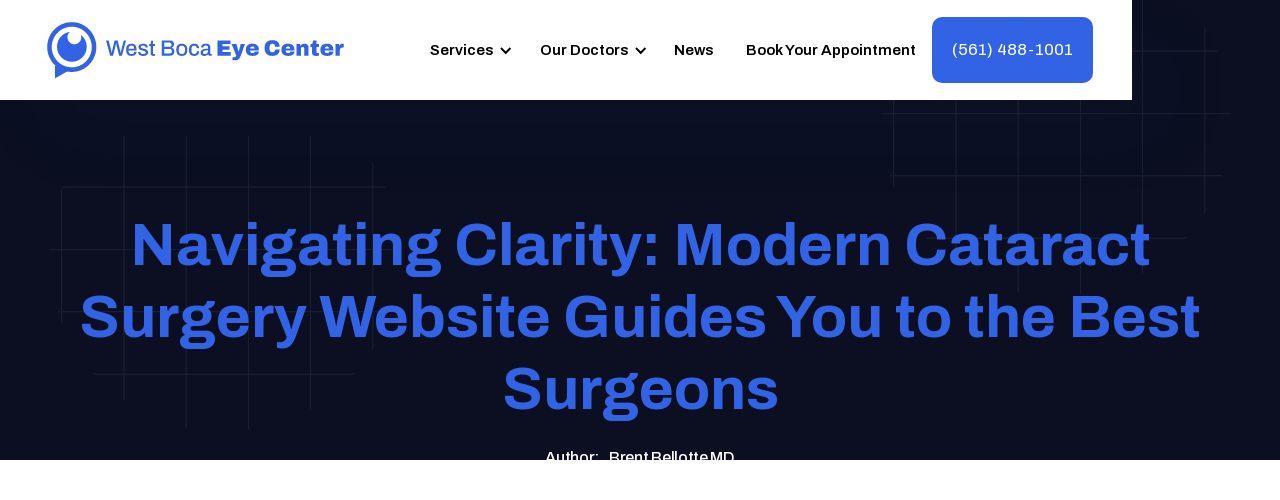

--- FILE ---
content_type: text/html
request_url: https://www.westbocaeyecenter.com/post/navigating-clarity-modern-cataract-surgery-website-guides-you-to-the-best-surgeons
body_size: 7613
content:
<!DOCTYPE html><!-- Last Published: Sun Jan 04 2026 18:49:15 GMT+0000 (Coordinated Universal Time) --><html data-wf-domain="www.westbocaeyecenter.com" data-wf-page="636e8a5d63d6537f9e5d55cf" data-wf-site="636e8a5d63d653e3025d55b7" data-wf-collection="636e8a5d63d653a73b5d55c2" data-wf-item-slug="navigating-clarity-modern-cataract-surgery-website-guides-you-to-the-best-surgeons"><head><meta charset="utf-8"/><title>Navigating Clarity: Modern Cataract Surgery Website Guides You to the Best Surgeons  | West Boca Eye Center</title><meta content="Enter Modern Cataract Surgery, a comprehensive website that simplifies the process by ranking and positioning the best cataract surgeons across the United States." name="description"/><meta content="width=device-width, initial-scale=1" name="viewport"/><link href="https://cdn.prod.website-files.com/636e8a5d63d653e3025d55b7/css/west-boca-eye-center-new-site.webflow.shared.f9e1583b7.css" rel="stylesheet" type="text/css"/><link href="https://fonts.googleapis.com" rel="preconnect"/><link href="https://fonts.gstatic.com" rel="preconnect" crossorigin="anonymous"/><script src="https://ajax.googleapis.com/ajax/libs/webfont/1.6.26/webfont.js" type="text/javascript"></script><script type="text/javascript">WebFont.load({  google: {    families: ["Lato:100,100italic,300,300italic,400,400italic,700,700italic,900,900italic","Montserrat:100,100italic,200,200italic,300,300italic,400,400italic,500,500italic,600,600italic,700,700italic,800,800italic,900,900italic","Archivo:300,regular,500,600,700,800"]  }});</script><script type="text/javascript">!function(o,c){var n=c.documentElement,t=" w-mod-";n.className+=t+"js",("ontouchstart"in o||o.DocumentTouch&&c instanceof DocumentTouch)&&(n.className+=t+"touch")}(window,document);</script><link href="https://cdn.prod.website-files.com/636e8a5d63d653e3025d55b7/63728238a8cd91d1a30ac09b_smol.png" rel="shortcut icon" type="image/x-icon"/><link href="https://cdn.prod.website-files.com/636e8a5d63d653e3025d55b7/6372823b1039c8e2ec5b7165_Large.png" rel="apple-touch-icon"/><script src="https://www.google.com/recaptcha/api.js" type="text/javascript"></script><!-- Google Tag Manager -->
<script>(function(w,d,s,l,i){w[l]=w[l]||[];w[l].push({'gtm.start':
new Date().getTime(),event:'gtm.js'});var f=d.getElementsByTagName(s)[0],
j=d.createElement(s),dl=l!='dataLayer'?'&l='+l:'';j.async=true;j.src=
'https://www.googletagmanager.com/gtm.js?id='+i+dl;f.parentNode.insertBefore(j,f);
})(window,document,'script','dataLayer','GTM-TXFDR7KK');</script>
<!-- End Google Tag Manager -->

<script>
  document.documentElement.setAttribute("lang", "en-US");
</script>

</head><body><main class="page-wrapper"><div data-collapse="medium" data-animation="default" data-duration="400" data-w-id="d5fcbbed-beec-741f-6ab8-1a5b73da49f7" data-easing="ease" data-easing2="ease" role="banner" class="navigation-2 w-nav"><div class="navigation-container-2"><div class="navigation-menu-2"><a href="/" class="brand w-nav-brand"><img src="https://cdn.prod.website-files.com/636e8a5d63d653e3025d55b7/637275f0f95eb983eeedaec7_Logo-Light-Blue.svg" loading="lazy" alt="West Boca Eye Center - Blue Logo" class="logo-image-2"/></a></div><nav role="navigation" class="nav-menu w-nav-menu"><div data-hover="1" data-delay="0" class="dropdown w-dropdown"><div class="dropdown-toggle w-dropdown-toggle"><div class="chevron w-icon-dropdown-toggle"></div><div class="text-block">Services</div></div><nav class="dropdown-list w-dropdown-list"><div class="dropdown-base-wrapper"><div class="dropdown-link-base"><div class="w-layout-grid navigation-grid"><a href="/services/cataract-surgery" class="navigation-link-2 w-inline-block"><div><div class="menu-title">Cataract Surgery</div></div></a><a href="/services/clear-lens-extraction" class="navigation-link-2 w-inline-block"><div><div class="menu-title">Clear Lens Extraction</div></div></a><a href="/services/dry-eyes-allergies" class="navigation-link-2 w-inline-block"><div><div class="menu-title">Dry Eyes &amp; Allergies</div></div></a><a href="/services/glaucoma-dropless-therapy" class="navigation-link-2 w-inline-block"><div><div class="menu-title">Glaucoma Treatment</div></div></a><a href="/services/macular-degeneration" class="navigation-link-2 w-inline-block"><div><div class="menu-title">Macular Degeneration</div></div></a><a href="/services/diabetic-retinopathy" class="navigation-link-2 w-inline-block"><div><div class="menu-title">Diabetic Retinopathy</div></div></a><a href="/services/laser-floater-removal-surgery" class="navigation-link-2 w-inline-block"><div><div class="menu-title">Laser Floater Removal</div></div></a><a href="/services/retina" class="navigation-link-2 w-inline-block"><div><div class="menu-title">Retina</div></div></a><a href="/services/eye-infections-emergency-eye-care" class="navigation-link-2 w-inline-block"><div><div class="menu-title">Eye Infections</div></div></a><a href="/services/systemic-eye-diseases" class="navigation-link-2 w-inline-block"><div><div class="menu-title">Systemic Eye Disease</div></div></a><a href="/services/routine-eye-care" class="navigation-link-2 w-inline-block"><div><div class="menu-title">Routine Eye Care</div></div></a><a href="/services/laser-vision-correction" class="navigation-link-2 w-inline-block"><div><div class="menu-title">Laser Vision Correction</div></div></a><a href="/services/eyelid-surgery" class="navigation-link-2 w-inline-block"><div><div class="menu-title">Eyelid Surgery</div></div></a></div></div><img src="https://cdn.prod.website-files.com/636e8a5d63d653e3025d55b7/63727c27f3d9cb2cd9e2e9e6_Triangle-V2.png" alt="White Triangle" class="navigation-arrow-2"/></div></nav></div><div data-hover="1" data-delay="0" class="dropdown w-dropdown"><div class="dropdown-toggle w-dropdown-toggle"><div class="chevron w-icon-dropdown-toggle"></div><div class="text-block">Our Doctors</div></div><nav class="doctor-dropdown w-dropdown-list"><div class="dropdown-base-wrapper"><div class="dropdown-link-base"><div class="w-layout-grid doctor-s-menu"><a href="/why-choose-us" class="navigation-link-2 w-inline-block"><div><div class="menu-title">Why Choose Us</div></div></a><a href="/why-choose-us/brent-bellotte-md" class="navigation-link-2 w-inline-block"><div><div class="menu-title">Brent Bellotte MD</div></div></a><a href="/why-choose-us/dr-john-pagano" class="navigation-link-2 w-inline-block"><div><div class="menu-title">Dr. John Pagano</div></div></a><a href="/why-choose-us/dr-joseph-nezgoda" class="navigation-link-2 w-inline-block"><div><div class="menu-title">Joseph Nezgoda MD</div></div></a></div></div><img src="https://cdn.prod.website-files.com/636e8a5d63d653e3025d55b7/63727c27f3d9cb2cd9e2e9e6_Triangle-V2.png" alt="White Triangle" class="navigation-arrow-2"/></div></nav></div><a href="/news" class="navigation-link-primary w-nav-link">News</a><a href="/contact" class="navigation-link-primary w-nav-link">Book Your Appointment</a></nav><div class="navigation-button-wrap"><a href="tel:5614881001" class="button-navigation w-button">(561) 488-1001</a><div class="menu-button-3 w-nav-button"><div class="icon w-icon-nav-menu"></div></div></div><div class="mobile-logo-nav"><a href="/" class="brand w-nav-brand"><img src="https://cdn.prod.website-files.com/636e8a5d63d653e3025d55b7/637275f0f95eb983eeedaec7_Logo-Light-Blue.svg" loading="lazy" alt="West Boca Eye Center - Blue Logo" class="logo-image-2"/></a></div><a href="tel:5614881001" class="link-block w-inline-block"><img src="https://cdn.prod.website-files.com/636e8a5d63d653e3025d55b7/63727f0b63795de1fe67181b_636e8a5d63d6530d7d5d5662_phone-call-default.svg" loading="lazy" width="45" alt="Phone Icon"/></a><div class="w-embed w-script"><script defer src="https://connect.podium.com/widget.js#ORG_TOKEN=e86be7be-7a90-4481-a850-bb356c936588" id="podium-widget" data-organization-api-token="e86be7be-7a90-4481-a850-bb356c936588"></script></div><div class="w-embed w-iframe"><!-- Google Tag Manager (noscript) -->
<noscript><iframe src="https://www.googletagmanager.com/ns.html?id=GTM-TXFDR7KK"
height="0" width="0" style="display:none;visibility:hidden"></iframe></noscript>
<!-- End Google Tag Manager (noscript) --></div></div></div><section class="header-section"></section><div class="inner-news"><div class="container w-container"><div class="breadcrumb-wrapper"><h1 class="breadcrumb-title">Navigating Clarity: Modern Cataract Surgery Website Guides You to the Best Surgeons </h1><a href="/author/brent-bellotte-md" class="w-inline-block"><div class="f-blog-author-wrapper"><div class="f-blog-avatar-name"><div class="f-paragraph-regular f-text-weight-medium">Author: </div><div class="f-paragraph-regular f-text-weight-medium secondary">Brent Bellotte MD</div></div></div></a></div></div><img src="https://cdn.prod.website-files.com/636e8a5d63d653e3025d55b7/636e8a5d63d653e49a5d563b_breadcurmb-shape-left.svg" loading="lazy" alt="Breadcrumb Shape Image" class="breadcrumb-shape-image"/><img src="https://cdn.prod.website-files.com/636e8a5d63d653e3025d55b7/636e8a5d63d653e49a5d563b_breadcurmb-shape-left.svg" loading="lazy" alt="Breadcrumb Shape Image" class="breadcrumb-shape-image-right"/></div><div class="blog-page-section"><div class="container w-container"><div class="blog-page-wrapper"><div data-w-id="19b45d61-c153-8ba5-12a2-c81594e6502d" style="opacity:0" class="blog-page-sidebar"><div class="sidebar-box"><h3 class="sidebar-heading">Post Category</h3><div class="tag-wrapper"><div class="service-box"><div class="sidebar-service-wrapper w-dyn-list"><div role="list" class="sidebar-service-list w-dyn-items"><div role="listitem" class="sidebar-service-item w-dyn-item"><a role="button" data-w-id="19b45d61-c153-8ba5-12a2-c81594e6503d" href="/post-category/eye-care" class="sidebar-service-link-block w-inline-block"><img src="https://cdn.prod.website-files.com/636e8a5d63d653e3025d55b7/636e8a5d63d65370b65d5641_Angle-black.svg" loading="lazy" style="opacity:1" alt="Angle Black Image" class="angle-black-image"/><img src="https://cdn.prod.website-files.com/636e8a5d63d653e3025d55b7/636e8a5d63d653120a5d5642_Angle-white.svg" loading="lazy" alt="Angle White Image" class="angle-white-image"/><div class="service-text">Eye Care</div></a></div><div role="listitem" class="sidebar-service-item w-dyn-item"><a role="button" data-w-id="19b45d61-c153-8ba5-12a2-c81594e6503d" href="/post-category/eye-conditions" class="sidebar-service-link-block w-inline-block"><img src="https://cdn.prod.website-files.com/636e8a5d63d653e3025d55b7/636e8a5d63d65370b65d5641_Angle-black.svg" loading="lazy" style="opacity:1" alt="Angle Black Image" class="angle-black-image"/><img src="https://cdn.prod.website-files.com/636e8a5d63d653e3025d55b7/636e8a5d63d653120a5d5642_Angle-white.svg" loading="lazy" alt="Angle White Image" class="angle-white-image"/><div class="service-text">Eye Conditions</div></a></div><div role="listitem" class="sidebar-service-item w-dyn-item"><a role="button" data-w-id="19b45d61-c153-8ba5-12a2-c81594e6503d" href="/post-category/eye-news" class="sidebar-service-link-block w-inline-block"><img src="https://cdn.prod.website-files.com/636e8a5d63d653e3025d55b7/636e8a5d63d65370b65d5641_Angle-black.svg" loading="lazy" style="opacity:1" alt="Angle Black Image" class="angle-black-image"/><img src="https://cdn.prod.website-files.com/636e8a5d63d653e3025d55b7/636e8a5d63d653120a5d5642_Angle-white.svg" loading="lazy" alt="Angle White Image" class="angle-white-image"/><div class="service-text">Eye News</div></a></div><div role="listitem" class="sidebar-service-item w-dyn-item"><a role="button" data-w-id="19b45d61-c153-8ba5-12a2-c81594e6503d" href="/post-category/eye-procedures" class="sidebar-service-link-block w-inline-block"><img src="https://cdn.prod.website-files.com/636e8a5d63d653e3025d55b7/636e8a5d63d65370b65d5641_Angle-black.svg" loading="lazy" style="opacity:1" alt="Angle Black Image" class="angle-black-image"/><img src="https://cdn.prod.website-files.com/636e8a5d63d653e3025d55b7/636e8a5d63d653120a5d5642_Angle-white.svg" loading="lazy" alt="Angle White Image" class="angle-white-image"/><div class="service-text">Eye Procedures</div></a></div></div></div></div></div></div><div class="sidebar-box"><h3 class="sidebar-heading">Recent Post</h3><div class="recent-post"><div class="recent-post-wrapper w-dyn-list"><div role="list" class="recent-post-list w-dyn-items"><div role="listitem" class="recent-post-item w-dyn-item"><div class="recent-post-inner"><a role="Button" href="/post/why-every-adult-should-have-an-annual-eye-exam-even-those-who-have-perfect-vision" class="recent-post-title-link w-inline-block"><h4 class="recent-post-title">Why Every Adult Should Have an Annual Eye Exam, Even Those Who Have Perfect Vision</h4></a></div></div><div role="listitem" class="recent-post-item w-dyn-item"><div class="recent-post-inner"><a role="Button" href="/post/how-to-help-prevent-age-related-macular-degeneration" class="recent-post-title-link w-inline-block"><h4 class="recent-post-title">How to Help Prevent Age-Related Macular Degeneration</h4></a></div></div><div role="listitem" class="recent-post-item w-dyn-item"><div class="recent-post-inner"><a role="Button" href="/post/diabetic-retinopathy-signs" class="recent-post-title-link w-inline-block"><h4 class="recent-post-title">What Are The Signs of Diabetic Retinopathy?</h4></a></div></div></div></div></div></div></div><div data-w-id="19b45d61-c153-8ba5-12a2-c81594e6505e" style="opacity:0" class="blog-page-post"><div class="blog-details-post"><div class="blog-details-thumbnail"><img loading="lazy" alt="Navigating Clarity: Modern Cataract Surgery Website Guides You to the Best Surgeons " src="https://cdn.prod.website-files.com/636e8a5d63d65328ef5d55bf/65a57206bafb894c55ed2e22_map.png" sizes="(max-width: 767px) 100vw, (max-width: 991px) 727.4140625px, 939.9375px" srcset="https://cdn.prod.website-files.com/636e8a5d63d65328ef5d55bf/65a57206bafb894c55ed2e22_map-p-500.png 500w, https://cdn.prod.website-files.com/636e8a5d63d65328ef5d55bf/65a57206bafb894c55ed2e22_map-p-800.png 800w, https://cdn.prod.website-files.com/636e8a5d63d65328ef5d55bf/65a57206bafb894c55ed2e22_map-p-1080.png 1080w, https://cdn.prod.website-files.com/636e8a5d63d65328ef5d55bf/65a57206bafb894c55ed2e22_map-p-1600.png 1600w, https://cdn.prod.website-files.com/636e8a5d63d65328ef5d55bf/65a57206bafb894c55ed2e22_map-p-2000.png 2000w, https://cdn.prod.website-files.com/636e8a5d63d65328ef5d55bf/65a57206bafb894c55ed2e22_map.png 2216w" class="blog-details-thumbnail-image"/></div><div class="blog-details-richtext-block"><div class="blog-details-rich-text w-richtext"><p>In the realm of eye health, cataract surgery stands out as a transformative procedure, offering individuals a renewed sense of vision and clarity. However, finding the right surgeon can be a daunting task. Enter Modern Cataract Surgery, a comprehensive website that simplifies the process by ranking and positioning the best cataract surgeons across the United States.</p><p>The Importance of Cataract Surgery: Cataracts, a clouding of the eye&#x27;s natural lens, can significantly impact vision and quality of life. Cataract surgery, a common and highly successful procedure, involves removing the cloudy lens and replacing it with a clear artificial one. With advancements in technology and surgical techniques, the success rate of cataract surgery is remarkably high, making it an essential solution for those struggling with vision impairment due to cataracts.</p><p>The Challenge of Choosing the Right Surgeon:While the benefits of cataract surgery are clear, the challenge lies in identifying a skilled and reputable surgeon. Patients often face a myriad of choices, each claiming expertise and excellence. Modern Cataract Surgery steps in as a valuable resource, streamlining the decision-making process and ensuring individuals connect with the best surgeons in their region.</p><p>Key Features of Modern Cataract Surgery Website:</p><ol role="list"><li><strong>Comprehensive Surgeon Rankings:</strong>The website meticulously ranks cataract surgeons based on various factors such as experience, success rates, patient reviews, and advanced technologies utilized in their practice. This ranking system empowers users to make informed decisions about their eye care.<br/>‍</li><li><strong>User-Friendly Interface:</strong>Modern Cataract Surgery boasts a user-friendly interface that allows visitors to navigate seamlessly through the platform. Users can easily filter surgeons based on location, specialization, or specific criteria important to them.<br/>‍</li><li><strong>Patient Reviews and Testimonials:</strong>Real patient experiences play a crucial role in the decision-making process. The website includes a section dedicated to patient reviews and testimonials, providing insights into the quality of care offered by different surgeons.<br/>‍</li><li><strong>Educational Resources:</strong>Understanding the surgical process and what to expect is essential for patients considering cataract surgery. Modern Cataract Surgery offers educational resources, including articles and videos, to empower individuals with knowledge about the procedure.<br/>‍</li><li><strong>Appointment Scheduling:</strong>Streamlining the process further, the website allows users to schedule appointments directly with the chosen surgeon, saving time and eliminating unnecessary steps in the journey to clearer vision.</li></ol><p>Conclusion:Modern Cataract Surgery emerges as a beacon of clarity in the complex landscape of cataract surgery choices. By offering a transparent and informative platform, it empowers individuals to make confident decisions about their eye health. Whether you&#x27;re seeking the most experienced surgeon or one with stellar patient reviews, Modern Cataract Surgery ensures that your path to clearer vision is guided by expertise and excellence.<br/><br/>Click the link below and learn more about how Modern Cataract Surgery can help you find your <a href="https://www.moderncataractsurgery.com/best-cataract-surgeons">Best Cataract Surgeon</a>.</p></div></div><div class="blog-details-image-block"><div class="blog-details-first-image"><img loading="lazy" alt="Navigating Clarity: Modern Cataract Surgery Website Guides You to the Best Surgeons " src="" class="w-dyn-bind-empty"/></div><div class="blog-details-first-image"><img loading="lazy" alt="Navigating Clarity: Modern Cataract Surgery Website Guides You to the Best Surgeons " src="" class="w-dyn-bind-empty"/></div></div><div class="blog-details-richtext-block"><div class="blog-details-rich-text w-dyn-bind-empty w-richtext"></div></div></div></div></div></div></div><section id="About-Us" class="about-us-section"><div class="container w-container"><div class="about-us-wrapper"><div class="about-us-image-side"><div class="about-us-image-inner"><div class="appointment-form-block"><div class="form-title-block"><h2 class="section-title">Book an appointment</h2><p class="appointment-details">Fill out the form below and our staff will reach out to you quickly to fully book your appointment and receive all of your necessary information. </p></div><div class="form-block w-form"><form id="wf-form-Appointment-Form" name="wf-form-Appointment-Form" data-name="Appointment Form" method="get" class="appointment-form" data-wf-page-id="636e8a5d63d6537f9e5d55cf" data-wf-element-id="37feaf08-9c1b-4280-22c2-c5c50fdfa531"><input class="form-field w-node-_37feaf08-9c1b-4280-22c2-c5c50fdfa532-0fdfa525 w-input" maxlength="256" name="Name" data-name="Name" placeholder="Name" type="text" id="Name" required=""/><input class="form-field w-node-_37feaf08-9c1b-4280-22c2-c5c50fdfa533-0fdfa525 w-input" maxlength="256" name="Email" data-name="Email" placeholder="Email" type="email" id="Email" required=""/><input class="form-field w-node-_37feaf08-9c1b-4280-22c2-c5c50fdfa534-0fdfa525 w-input" maxlength="256" name="Phone" data-name="Phone" placeholder="Phone" type="tel" id="Phone" required=""/><select id="Interested-In" name="Interested-In" data-name="Interested In" required="" class="form-field select-option-block w-node-_37feaf08-9c1b-4280-22c2-c5c50fdfa535-0fdfa525 w-select"><option value="">Interested In</option><option value="Modern Cataract Surgery">Modern Cataract Surgery</option><option value="Routine Eye Care">Routine Eye Care</option><option value="Eyelid Surgery">Eyelid Surgery</option><option value="Retina">Retina</option><option value="Laser Vision Correction">Laser Vision Correction</option><option value="Glaucoma Dropless Therapy">Glaucoma Dropless Therapy</option><option value="Diabetic Retinopathy">Diabetic Retinopathy</option><option value="Dry Eyes &amp; Allergies">Dry Eyes &amp; Allergies</option><option value="Macular Degeneration">Macular Degeneration</option><option value="Laser Floater Removal">Laser Floater Removal</option><option value="Eye Infections &amp; Emergencies">Eye Infections &amp; Emergencies</option></select><textarea id="Comment-Or-Message" name="Comment-Or-Message" maxlength="5000" data-name="Comment Or Message" placeholder="Message..." required="" class="form-field text-area w-node-_37feaf08-9c1b-4280-22c2-c5c50fdfa536-0fdfa525 w-input"></textarea><div id="w-node-_67090530-9aed-3427-2f0f-f642c415b3c9-0fdfa525" data-sitekey="6Lc7UZsnAAAAABvdFhA4h2zAyuYdC2B6FcXUU9PZ" class="w-form-formrecaptcha g-recaptcha g-recaptcha-error g-recaptcha-disabled"></div><input type="submit" data-wait="Please wait..." id="w-node-_37feaf08-9c1b-4280-22c2-c5c50fdfa537-0fdfa525" class="appointment-button-block bg-icon w-button" value="Book appointment now"/></form><div class="success-message w-form-done"><div>Thank you! We will reach out to you shortly!</div></div><div class="error-message w-form-fail"><div>Oops! Something went wrong while submitting the form.</div></div></div></div></div></div><div class="about-us-content-side"><div data-w-id="37feaf08-9c1b-4280-22c2-c5c50fdfa53f" class="about-top-block"><img src="https://cdn.prod.website-files.com/636e8a5d63d653e3025d55b7/636e8a5d63d6533b915d55ee_clock.svg" loading="lazy" alt="Clock Icon Image" class="clock-icon-image"/><div class="available-hours">Next Day Response</div></div><div class="section-title-block about-title-block"><h2 class="section-title">Specializing in modern cataract surgery.</h2><p class="with-margin-below">Located 1/2 miles North of West Boca Medical Center on Glades Road, directly behind Macy&#x27;s Furniture Gallery.</p><p class="section-details about-section"><a href="#"><strong>West Boca Eye Center<br/>9325 Glades Road, Suite 201.<br/>Boca Raton, FL 33434</strong></a></p></div><a href="https://goo.gl/maps/UYqy4y7xGLobqAdC8" class="navigate-button w-button">Navigate Now</a></div></div></div></section><footer class="footer-section"><div class="footer-inner"><div class="container"><div class="footer-content-block"><div class="footer-block"><div class="footer-title">Newsletter</div><div class="footer-content"><p class="footer-details-text">Sign up for our newsletter and stay informed on our events and updates!</p></div><div class="footer-subscribe-form w-form"><form id="wf-form-Hero-Form" name="wf-form-Hero-Form" data-name="Hero Form" method="get" class="subscribe-wrapper" data-wf-page-id="636e8a5d63d6537f9e5d55cf" data-wf-element-id="c8b4710d-30b3-f7bc-3a94-a060dd949d1c"><input class="subscribe-input-field w-input" maxlength="256" name="Footer-Email-2" data-name="Footer Email 2" aria-label="Enter your email" placeholder="Email address" type="email" id="Footer-Email-2" required=""/><input type="submit" data-wait="Please wait..." class="subscribe-button w-button" value="Subscribe Now"/></form><div class="w-form-done"><div>Thank you! Your submission has been received!</div></div><div class="w-form-fail"><div>Oops! Something went wrong while submitting the form.</div></div></div></div><div class="footer-block"><div class="footer-title">Explore</div><div class="footer-link-block-wrapper"><div class="footer-link-block"><a nam="button" href="/services/cataract-surgery" class="single-link-block w-inline-block"><img src="https://cdn.prod.website-files.com/636e8a5d63d653e3025d55b7/636e8a5d63d653a8775d5630_angle.svg" loading="lazy" alt="Angle Icon" class="footer-angle-icon"/><div class="footer-menu-text">Cataract Surgery</div></a><a nam="button" href="/services/routine-eye-care" class="single-link-block w-inline-block"><img src="https://cdn.prod.website-files.com/636e8a5d63d653e3025d55b7/636e8a5d63d653a8775d5630_angle.svg" loading="lazy" alt="Angle Icon" class="footer-angle-icon"/><div class="footer-menu-text">Routine Eye Care</div></a><a nam="button" href="/services/systemic-eye-diseases" class="single-link-block w-inline-block"><img src="https://cdn.prod.website-files.com/636e8a5d63d653e3025d55b7/636e8a5d63d653a8775d5630_angle.svg" loading="lazy" alt="Angle Icon" class="footer-angle-icon"/><div class="footer-menu-text">Systemic Eye Disease</div></a><a nam="button" href="/services/laser-vision-correction" class="single-link-block w-inline-block"><img src="https://cdn.prod.website-files.com/636e8a5d63d653e3025d55b7/636e8a5d63d653a8775d5630_angle.svg" loading="lazy" alt="Angle Icon" class="footer-angle-icon"/><div class="footer-menu-text">Laser Vision Correction</div></a><a nam="button" href="/services/glaucoma-dropless-therapy" class="single-link-block w-inline-block"><img src="https://cdn.prod.website-files.com/636e8a5d63d653e3025d55b7/636e8a5d63d653a8775d5630_angle.svg" loading="lazy" alt="Angle Icon" class="footer-angle-icon"/><div class="footer-menu-text">Glaucoma Treatment</div></a><a nam="button" href="/services" class="single-link-block w-inline-block"><img src="https://cdn.prod.website-files.com/636e8a5d63d653e3025d55b7/636e8a5d63d653a8775d5630_angle.svg" loading="lazy" alt="Angle Icon" class="footer-angle-icon"/><div class="footer-menu-text">All Services</div></a></div><div class="footer-link-block"><a nam="button" href="/why-choose-us" class="single-link-block w-inline-block"><img src="https://cdn.prod.website-files.com/636e8a5d63d653e3025d55b7/636e8a5d63d653a8775d5630_angle.svg" loading="lazy" alt="Angle Icon" class="footer-angle-icon"/><div class="footer-menu-text">Why Choose Us</div></a><a nam="button" href="/contact" class="single-link-block w-inline-block"><img src="https://cdn.prod.website-files.com/636e8a5d63d653e3025d55b7/636e8a5d63d653a8775d5630_angle.svg" loading="lazy" alt="Angle Icon" class="footer-angle-icon"/><div class="footer-menu-text">Book Your Appointment</div></a><a nam="button" href="/news" class="single-link-block w-inline-block"><img src="https://cdn.prod.website-files.com/636e8a5d63d653e3025d55b7/636e8a5d63d653a8775d5630_angle.svg" loading="lazy" alt="Angle Icon" class="footer-angle-icon"/><div class="footer-menu-text">News</div></a><a nam="button" href="/view-our-office" class="single-link-block w-inline-block"><img src="https://cdn.prod.website-files.com/636e8a5d63d653e3025d55b7/636e8a5d63d653a8775d5630_angle.svg" loading="lazy" alt="Angle Icon" class="footer-angle-icon"/><div class="footer-menu-text">Office Tour</div></a><a nam="button" href="/locations" class="single-link-block w-inline-block"><img src="https://cdn.prod.website-files.com/636e8a5d63d653e3025d55b7/636e8a5d63d653a8775d5630_angle.svg" loading="lazy" alt="Angle Icon" class="footer-angle-icon"/><div class="footer-menu-text">Locations We Serve</div></a><a nam="button" href="/why-choose-us" class="single-link-block w-inline-block"><img src="https://cdn.prod.website-files.com/636e8a5d63d653e3025d55b7/636e8a5d63d653a8775d5630_angle.svg" loading="lazy" alt="Angle Icon" class="footer-angle-icon"/><div class="footer-menu-text">Meet Our Doctors</div></a></div></div></div><div class="footer-block"><div class="footer-title">Contact Us</div><div class="contact-number-block"><img src="https://cdn.prod.website-files.com/636e8a5d63d653e3025d55b7/636e8a5d63d65371955d562f_phone.svg" loading="lazy" alt="icon image"/><a nam="button" href="tel:012345678987" class="phone-number">(561) 488-1001</a></div><div class="mail-address-block"><img src="https://cdn.prod.website-files.com/636e8a5d63d653e3025d55b7/636e8a5d63d653ce975d562e_envelope.svg" loading="lazy" alt="icon image"/><a nam="button" href="mailto:Info@WestBocaEyeCenter.com" class="mail-address">Info@WestBocaEyeCenter.com</a></div><address class="address-block"><img src="https://cdn.prod.website-files.com/636e8a5d63d653e3025d55b7/636e8a5d63d65363625d562d_location.svg" loading="lazy" alt="icon image"/><div class="footer-address-text">9325 Glades Rd #201, Boca Raton, FL 33434</div></address><address class="address-block"><a nam="button" href="/privacy-policy" class="single-link-block w-inline-block"><img src="https://cdn.prod.website-files.com/636e8a5d63d653e3025d55b7/636e8a5d63d653a8775d5630_angle.svg" loading="lazy" alt="Angle Icon" class="footer-angle-icon"/><div class="footer-menu-text">Privacy Policy</div></a></address><address class="address-block"><a nam="button" href="/accessibility-statement" class="single-link-block w-inline-block"><img src="https://cdn.prod.website-files.com/636e8a5d63d653e3025d55b7/636e8a5d63d653a8775d5630_angle.svg" loading="lazy" alt="Angle Icon" class="footer-angle-icon"/><div class="footer-menu-text">Accessability Statement</div></a></address></div></div></div></div><div class="footer-bottom"><div class="footer-copyright">© 2025 West Boca Eye Center. <br/>All rights reserved</div></div></footer></main><script src="https://d3e54v103j8qbb.cloudfront.net/js/jquery-3.5.1.min.dc5e7f18c8.js?site=636e8a5d63d653e3025d55b7" type="text/javascript" integrity="sha256-9/aliU8dGd2tb6OSsuzixeV4y/faTqgFtohetphbbj0=" crossorigin="anonymous"></script><script src="https://cdn.prod.website-files.com/636e8a5d63d653e3025d55b7/js/webflow.schunk.36b8fb49256177c8.js" type="text/javascript"></script><script src="https://cdn.prod.website-files.com/636e8a5d63d653e3025d55b7/js/webflow.schunk.f7cdb2f7616df439.js" type="text/javascript"></script><script src="https://cdn.prod.website-files.com/636e8a5d63d653e3025d55b7/js/webflow.9cff57e3.aaa120297fba6f85.js" type="text/javascript"></script><!-- Google Tag Manager (noscript) -->
<noscript><iframe src="https://www.googletagmanager.com/ns.html?id=GTM-WDRTPBT"
height="0" width="0" style="display:none;visibility:hidden"></iframe></noscript>
<!-- End Google Tag Manager (noscript) --></body></html>

--- FILE ---
content_type: text/html; charset=utf-8
request_url: https://www.google.com/recaptcha/api2/anchor?ar=1&k=6Lc7UZsnAAAAABvdFhA4h2zAyuYdC2B6FcXUU9PZ&co=aHR0cHM6Ly93d3cud2VzdGJvY2FleWVjZW50ZXIuY29tOjQ0Mw..&hl=en&v=PoyoqOPhxBO7pBk68S4YbpHZ&size=normal&anchor-ms=20000&execute-ms=30000&cb=tlvsopee57xj
body_size: 49313
content:
<!DOCTYPE HTML><html dir="ltr" lang="en"><head><meta http-equiv="Content-Type" content="text/html; charset=UTF-8">
<meta http-equiv="X-UA-Compatible" content="IE=edge">
<title>reCAPTCHA</title>
<style type="text/css">
/* cyrillic-ext */
@font-face {
  font-family: 'Roboto';
  font-style: normal;
  font-weight: 400;
  font-stretch: 100%;
  src: url(//fonts.gstatic.com/s/roboto/v48/KFO7CnqEu92Fr1ME7kSn66aGLdTylUAMa3GUBHMdazTgWw.woff2) format('woff2');
  unicode-range: U+0460-052F, U+1C80-1C8A, U+20B4, U+2DE0-2DFF, U+A640-A69F, U+FE2E-FE2F;
}
/* cyrillic */
@font-face {
  font-family: 'Roboto';
  font-style: normal;
  font-weight: 400;
  font-stretch: 100%;
  src: url(//fonts.gstatic.com/s/roboto/v48/KFO7CnqEu92Fr1ME7kSn66aGLdTylUAMa3iUBHMdazTgWw.woff2) format('woff2');
  unicode-range: U+0301, U+0400-045F, U+0490-0491, U+04B0-04B1, U+2116;
}
/* greek-ext */
@font-face {
  font-family: 'Roboto';
  font-style: normal;
  font-weight: 400;
  font-stretch: 100%;
  src: url(//fonts.gstatic.com/s/roboto/v48/KFO7CnqEu92Fr1ME7kSn66aGLdTylUAMa3CUBHMdazTgWw.woff2) format('woff2');
  unicode-range: U+1F00-1FFF;
}
/* greek */
@font-face {
  font-family: 'Roboto';
  font-style: normal;
  font-weight: 400;
  font-stretch: 100%;
  src: url(//fonts.gstatic.com/s/roboto/v48/KFO7CnqEu92Fr1ME7kSn66aGLdTylUAMa3-UBHMdazTgWw.woff2) format('woff2');
  unicode-range: U+0370-0377, U+037A-037F, U+0384-038A, U+038C, U+038E-03A1, U+03A3-03FF;
}
/* math */
@font-face {
  font-family: 'Roboto';
  font-style: normal;
  font-weight: 400;
  font-stretch: 100%;
  src: url(//fonts.gstatic.com/s/roboto/v48/KFO7CnqEu92Fr1ME7kSn66aGLdTylUAMawCUBHMdazTgWw.woff2) format('woff2');
  unicode-range: U+0302-0303, U+0305, U+0307-0308, U+0310, U+0312, U+0315, U+031A, U+0326-0327, U+032C, U+032F-0330, U+0332-0333, U+0338, U+033A, U+0346, U+034D, U+0391-03A1, U+03A3-03A9, U+03B1-03C9, U+03D1, U+03D5-03D6, U+03F0-03F1, U+03F4-03F5, U+2016-2017, U+2034-2038, U+203C, U+2040, U+2043, U+2047, U+2050, U+2057, U+205F, U+2070-2071, U+2074-208E, U+2090-209C, U+20D0-20DC, U+20E1, U+20E5-20EF, U+2100-2112, U+2114-2115, U+2117-2121, U+2123-214F, U+2190, U+2192, U+2194-21AE, U+21B0-21E5, U+21F1-21F2, U+21F4-2211, U+2213-2214, U+2216-22FF, U+2308-230B, U+2310, U+2319, U+231C-2321, U+2336-237A, U+237C, U+2395, U+239B-23B7, U+23D0, U+23DC-23E1, U+2474-2475, U+25AF, U+25B3, U+25B7, U+25BD, U+25C1, U+25CA, U+25CC, U+25FB, U+266D-266F, U+27C0-27FF, U+2900-2AFF, U+2B0E-2B11, U+2B30-2B4C, U+2BFE, U+3030, U+FF5B, U+FF5D, U+1D400-1D7FF, U+1EE00-1EEFF;
}
/* symbols */
@font-face {
  font-family: 'Roboto';
  font-style: normal;
  font-weight: 400;
  font-stretch: 100%;
  src: url(//fonts.gstatic.com/s/roboto/v48/KFO7CnqEu92Fr1ME7kSn66aGLdTylUAMaxKUBHMdazTgWw.woff2) format('woff2');
  unicode-range: U+0001-000C, U+000E-001F, U+007F-009F, U+20DD-20E0, U+20E2-20E4, U+2150-218F, U+2190, U+2192, U+2194-2199, U+21AF, U+21E6-21F0, U+21F3, U+2218-2219, U+2299, U+22C4-22C6, U+2300-243F, U+2440-244A, U+2460-24FF, U+25A0-27BF, U+2800-28FF, U+2921-2922, U+2981, U+29BF, U+29EB, U+2B00-2BFF, U+4DC0-4DFF, U+FFF9-FFFB, U+10140-1018E, U+10190-1019C, U+101A0, U+101D0-101FD, U+102E0-102FB, U+10E60-10E7E, U+1D2C0-1D2D3, U+1D2E0-1D37F, U+1F000-1F0FF, U+1F100-1F1AD, U+1F1E6-1F1FF, U+1F30D-1F30F, U+1F315, U+1F31C, U+1F31E, U+1F320-1F32C, U+1F336, U+1F378, U+1F37D, U+1F382, U+1F393-1F39F, U+1F3A7-1F3A8, U+1F3AC-1F3AF, U+1F3C2, U+1F3C4-1F3C6, U+1F3CA-1F3CE, U+1F3D4-1F3E0, U+1F3ED, U+1F3F1-1F3F3, U+1F3F5-1F3F7, U+1F408, U+1F415, U+1F41F, U+1F426, U+1F43F, U+1F441-1F442, U+1F444, U+1F446-1F449, U+1F44C-1F44E, U+1F453, U+1F46A, U+1F47D, U+1F4A3, U+1F4B0, U+1F4B3, U+1F4B9, U+1F4BB, U+1F4BF, U+1F4C8-1F4CB, U+1F4D6, U+1F4DA, U+1F4DF, U+1F4E3-1F4E6, U+1F4EA-1F4ED, U+1F4F7, U+1F4F9-1F4FB, U+1F4FD-1F4FE, U+1F503, U+1F507-1F50B, U+1F50D, U+1F512-1F513, U+1F53E-1F54A, U+1F54F-1F5FA, U+1F610, U+1F650-1F67F, U+1F687, U+1F68D, U+1F691, U+1F694, U+1F698, U+1F6AD, U+1F6B2, U+1F6B9-1F6BA, U+1F6BC, U+1F6C6-1F6CF, U+1F6D3-1F6D7, U+1F6E0-1F6EA, U+1F6F0-1F6F3, U+1F6F7-1F6FC, U+1F700-1F7FF, U+1F800-1F80B, U+1F810-1F847, U+1F850-1F859, U+1F860-1F887, U+1F890-1F8AD, U+1F8B0-1F8BB, U+1F8C0-1F8C1, U+1F900-1F90B, U+1F93B, U+1F946, U+1F984, U+1F996, U+1F9E9, U+1FA00-1FA6F, U+1FA70-1FA7C, U+1FA80-1FA89, U+1FA8F-1FAC6, U+1FACE-1FADC, U+1FADF-1FAE9, U+1FAF0-1FAF8, U+1FB00-1FBFF;
}
/* vietnamese */
@font-face {
  font-family: 'Roboto';
  font-style: normal;
  font-weight: 400;
  font-stretch: 100%;
  src: url(//fonts.gstatic.com/s/roboto/v48/KFO7CnqEu92Fr1ME7kSn66aGLdTylUAMa3OUBHMdazTgWw.woff2) format('woff2');
  unicode-range: U+0102-0103, U+0110-0111, U+0128-0129, U+0168-0169, U+01A0-01A1, U+01AF-01B0, U+0300-0301, U+0303-0304, U+0308-0309, U+0323, U+0329, U+1EA0-1EF9, U+20AB;
}
/* latin-ext */
@font-face {
  font-family: 'Roboto';
  font-style: normal;
  font-weight: 400;
  font-stretch: 100%;
  src: url(//fonts.gstatic.com/s/roboto/v48/KFO7CnqEu92Fr1ME7kSn66aGLdTylUAMa3KUBHMdazTgWw.woff2) format('woff2');
  unicode-range: U+0100-02BA, U+02BD-02C5, U+02C7-02CC, U+02CE-02D7, U+02DD-02FF, U+0304, U+0308, U+0329, U+1D00-1DBF, U+1E00-1E9F, U+1EF2-1EFF, U+2020, U+20A0-20AB, U+20AD-20C0, U+2113, U+2C60-2C7F, U+A720-A7FF;
}
/* latin */
@font-face {
  font-family: 'Roboto';
  font-style: normal;
  font-weight: 400;
  font-stretch: 100%;
  src: url(//fonts.gstatic.com/s/roboto/v48/KFO7CnqEu92Fr1ME7kSn66aGLdTylUAMa3yUBHMdazQ.woff2) format('woff2');
  unicode-range: U+0000-00FF, U+0131, U+0152-0153, U+02BB-02BC, U+02C6, U+02DA, U+02DC, U+0304, U+0308, U+0329, U+2000-206F, U+20AC, U+2122, U+2191, U+2193, U+2212, U+2215, U+FEFF, U+FFFD;
}
/* cyrillic-ext */
@font-face {
  font-family: 'Roboto';
  font-style: normal;
  font-weight: 500;
  font-stretch: 100%;
  src: url(//fonts.gstatic.com/s/roboto/v48/KFO7CnqEu92Fr1ME7kSn66aGLdTylUAMa3GUBHMdazTgWw.woff2) format('woff2');
  unicode-range: U+0460-052F, U+1C80-1C8A, U+20B4, U+2DE0-2DFF, U+A640-A69F, U+FE2E-FE2F;
}
/* cyrillic */
@font-face {
  font-family: 'Roboto';
  font-style: normal;
  font-weight: 500;
  font-stretch: 100%;
  src: url(//fonts.gstatic.com/s/roboto/v48/KFO7CnqEu92Fr1ME7kSn66aGLdTylUAMa3iUBHMdazTgWw.woff2) format('woff2');
  unicode-range: U+0301, U+0400-045F, U+0490-0491, U+04B0-04B1, U+2116;
}
/* greek-ext */
@font-face {
  font-family: 'Roboto';
  font-style: normal;
  font-weight: 500;
  font-stretch: 100%;
  src: url(//fonts.gstatic.com/s/roboto/v48/KFO7CnqEu92Fr1ME7kSn66aGLdTylUAMa3CUBHMdazTgWw.woff2) format('woff2');
  unicode-range: U+1F00-1FFF;
}
/* greek */
@font-face {
  font-family: 'Roboto';
  font-style: normal;
  font-weight: 500;
  font-stretch: 100%;
  src: url(//fonts.gstatic.com/s/roboto/v48/KFO7CnqEu92Fr1ME7kSn66aGLdTylUAMa3-UBHMdazTgWw.woff2) format('woff2');
  unicode-range: U+0370-0377, U+037A-037F, U+0384-038A, U+038C, U+038E-03A1, U+03A3-03FF;
}
/* math */
@font-face {
  font-family: 'Roboto';
  font-style: normal;
  font-weight: 500;
  font-stretch: 100%;
  src: url(//fonts.gstatic.com/s/roboto/v48/KFO7CnqEu92Fr1ME7kSn66aGLdTylUAMawCUBHMdazTgWw.woff2) format('woff2');
  unicode-range: U+0302-0303, U+0305, U+0307-0308, U+0310, U+0312, U+0315, U+031A, U+0326-0327, U+032C, U+032F-0330, U+0332-0333, U+0338, U+033A, U+0346, U+034D, U+0391-03A1, U+03A3-03A9, U+03B1-03C9, U+03D1, U+03D5-03D6, U+03F0-03F1, U+03F4-03F5, U+2016-2017, U+2034-2038, U+203C, U+2040, U+2043, U+2047, U+2050, U+2057, U+205F, U+2070-2071, U+2074-208E, U+2090-209C, U+20D0-20DC, U+20E1, U+20E5-20EF, U+2100-2112, U+2114-2115, U+2117-2121, U+2123-214F, U+2190, U+2192, U+2194-21AE, U+21B0-21E5, U+21F1-21F2, U+21F4-2211, U+2213-2214, U+2216-22FF, U+2308-230B, U+2310, U+2319, U+231C-2321, U+2336-237A, U+237C, U+2395, U+239B-23B7, U+23D0, U+23DC-23E1, U+2474-2475, U+25AF, U+25B3, U+25B7, U+25BD, U+25C1, U+25CA, U+25CC, U+25FB, U+266D-266F, U+27C0-27FF, U+2900-2AFF, U+2B0E-2B11, U+2B30-2B4C, U+2BFE, U+3030, U+FF5B, U+FF5D, U+1D400-1D7FF, U+1EE00-1EEFF;
}
/* symbols */
@font-face {
  font-family: 'Roboto';
  font-style: normal;
  font-weight: 500;
  font-stretch: 100%;
  src: url(//fonts.gstatic.com/s/roboto/v48/KFO7CnqEu92Fr1ME7kSn66aGLdTylUAMaxKUBHMdazTgWw.woff2) format('woff2');
  unicode-range: U+0001-000C, U+000E-001F, U+007F-009F, U+20DD-20E0, U+20E2-20E4, U+2150-218F, U+2190, U+2192, U+2194-2199, U+21AF, U+21E6-21F0, U+21F3, U+2218-2219, U+2299, U+22C4-22C6, U+2300-243F, U+2440-244A, U+2460-24FF, U+25A0-27BF, U+2800-28FF, U+2921-2922, U+2981, U+29BF, U+29EB, U+2B00-2BFF, U+4DC0-4DFF, U+FFF9-FFFB, U+10140-1018E, U+10190-1019C, U+101A0, U+101D0-101FD, U+102E0-102FB, U+10E60-10E7E, U+1D2C0-1D2D3, U+1D2E0-1D37F, U+1F000-1F0FF, U+1F100-1F1AD, U+1F1E6-1F1FF, U+1F30D-1F30F, U+1F315, U+1F31C, U+1F31E, U+1F320-1F32C, U+1F336, U+1F378, U+1F37D, U+1F382, U+1F393-1F39F, U+1F3A7-1F3A8, U+1F3AC-1F3AF, U+1F3C2, U+1F3C4-1F3C6, U+1F3CA-1F3CE, U+1F3D4-1F3E0, U+1F3ED, U+1F3F1-1F3F3, U+1F3F5-1F3F7, U+1F408, U+1F415, U+1F41F, U+1F426, U+1F43F, U+1F441-1F442, U+1F444, U+1F446-1F449, U+1F44C-1F44E, U+1F453, U+1F46A, U+1F47D, U+1F4A3, U+1F4B0, U+1F4B3, U+1F4B9, U+1F4BB, U+1F4BF, U+1F4C8-1F4CB, U+1F4D6, U+1F4DA, U+1F4DF, U+1F4E3-1F4E6, U+1F4EA-1F4ED, U+1F4F7, U+1F4F9-1F4FB, U+1F4FD-1F4FE, U+1F503, U+1F507-1F50B, U+1F50D, U+1F512-1F513, U+1F53E-1F54A, U+1F54F-1F5FA, U+1F610, U+1F650-1F67F, U+1F687, U+1F68D, U+1F691, U+1F694, U+1F698, U+1F6AD, U+1F6B2, U+1F6B9-1F6BA, U+1F6BC, U+1F6C6-1F6CF, U+1F6D3-1F6D7, U+1F6E0-1F6EA, U+1F6F0-1F6F3, U+1F6F7-1F6FC, U+1F700-1F7FF, U+1F800-1F80B, U+1F810-1F847, U+1F850-1F859, U+1F860-1F887, U+1F890-1F8AD, U+1F8B0-1F8BB, U+1F8C0-1F8C1, U+1F900-1F90B, U+1F93B, U+1F946, U+1F984, U+1F996, U+1F9E9, U+1FA00-1FA6F, U+1FA70-1FA7C, U+1FA80-1FA89, U+1FA8F-1FAC6, U+1FACE-1FADC, U+1FADF-1FAE9, U+1FAF0-1FAF8, U+1FB00-1FBFF;
}
/* vietnamese */
@font-face {
  font-family: 'Roboto';
  font-style: normal;
  font-weight: 500;
  font-stretch: 100%;
  src: url(//fonts.gstatic.com/s/roboto/v48/KFO7CnqEu92Fr1ME7kSn66aGLdTylUAMa3OUBHMdazTgWw.woff2) format('woff2');
  unicode-range: U+0102-0103, U+0110-0111, U+0128-0129, U+0168-0169, U+01A0-01A1, U+01AF-01B0, U+0300-0301, U+0303-0304, U+0308-0309, U+0323, U+0329, U+1EA0-1EF9, U+20AB;
}
/* latin-ext */
@font-face {
  font-family: 'Roboto';
  font-style: normal;
  font-weight: 500;
  font-stretch: 100%;
  src: url(//fonts.gstatic.com/s/roboto/v48/KFO7CnqEu92Fr1ME7kSn66aGLdTylUAMa3KUBHMdazTgWw.woff2) format('woff2');
  unicode-range: U+0100-02BA, U+02BD-02C5, U+02C7-02CC, U+02CE-02D7, U+02DD-02FF, U+0304, U+0308, U+0329, U+1D00-1DBF, U+1E00-1E9F, U+1EF2-1EFF, U+2020, U+20A0-20AB, U+20AD-20C0, U+2113, U+2C60-2C7F, U+A720-A7FF;
}
/* latin */
@font-face {
  font-family: 'Roboto';
  font-style: normal;
  font-weight: 500;
  font-stretch: 100%;
  src: url(//fonts.gstatic.com/s/roboto/v48/KFO7CnqEu92Fr1ME7kSn66aGLdTylUAMa3yUBHMdazQ.woff2) format('woff2');
  unicode-range: U+0000-00FF, U+0131, U+0152-0153, U+02BB-02BC, U+02C6, U+02DA, U+02DC, U+0304, U+0308, U+0329, U+2000-206F, U+20AC, U+2122, U+2191, U+2193, U+2212, U+2215, U+FEFF, U+FFFD;
}
/* cyrillic-ext */
@font-face {
  font-family: 'Roboto';
  font-style: normal;
  font-weight: 900;
  font-stretch: 100%;
  src: url(//fonts.gstatic.com/s/roboto/v48/KFO7CnqEu92Fr1ME7kSn66aGLdTylUAMa3GUBHMdazTgWw.woff2) format('woff2');
  unicode-range: U+0460-052F, U+1C80-1C8A, U+20B4, U+2DE0-2DFF, U+A640-A69F, U+FE2E-FE2F;
}
/* cyrillic */
@font-face {
  font-family: 'Roboto';
  font-style: normal;
  font-weight: 900;
  font-stretch: 100%;
  src: url(//fonts.gstatic.com/s/roboto/v48/KFO7CnqEu92Fr1ME7kSn66aGLdTylUAMa3iUBHMdazTgWw.woff2) format('woff2');
  unicode-range: U+0301, U+0400-045F, U+0490-0491, U+04B0-04B1, U+2116;
}
/* greek-ext */
@font-face {
  font-family: 'Roboto';
  font-style: normal;
  font-weight: 900;
  font-stretch: 100%;
  src: url(//fonts.gstatic.com/s/roboto/v48/KFO7CnqEu92Fr1ME7kSn66aGLdTylUAMa3CUBHMdazTgWw.woff2) format('woff2');
  unicode-range: U+1F00-1FFF;
}
/* greek */
@font-face {
  font-family: 'Roboto';
  font-style: normal;
  font-weight: 900;
  font-stretch: 100%;
  src: url(//fonts.gstatic.com/s/roboto/v48/KFO7CnqEu92Fr1ME7kSn66aGLdTylUAMa3-UBHMdazTgWw.woff2) format('woff2');
  unicode-range: U+0370-0377, U+037A-037F, U+0384-038A, U+038C, U+038E-03A1, U+03A3-03FF;
}
/* math */
@font-face {
  font-family: 'Roboto';
  font-style: normal;
  font-weight: 900;
  font-stretch: 100%;
  src: url(//fonts.gstatic.com/s/roboto/v48/KFO7CnqEu92Fr1ME7kSn66aGLdTylUAMawCUBHMdazTgWw.woff2) format('woff2');
  unicode-range: U+0302-0303, U+0305, U+0307-0308, U+0310, U+0312, U+0315, U+031A, U+0326-0327, U+032C, U+032F-0330, U+0332-0333, U+0338, U+033A, U+0346, U+034D, U+0391-03A1, U+03A3-03A9, U+03B1-03C9, U+03D1, U+03D5-03D6, U+03F0-03F1, U+03F4-03F5, U+2016-2017, U+2034-2038, U+203C, U+2040, U+2043, U+2047, U+2050, U+2057, U+205F, U+2070-2071, U+2074-208E, U+2090-209C, U+20D0-20DC, U+20E1, U+20E5-20EF, U+2100-2112, U+2114-2115, U+2117-2121, U+2123-214F, U+2190, U+2192, U+2194-21AE, U+21B0-21E5, U+21F1-21F2, U+21F4-2211, U+2213-2214, U+2216-22FF, U+2308-230B, U+2310, U+2319, U+231C-2321, U+2336-237A, U+237C, U+2395, U+239B-23B7, U+23D0, U+23DC-23E1, U+2474-2475, U+25AF, U+25B3, U+25B7, U+25BD, U+25C1, U+25CA, U+25CC, U+25FB, U+266D-266F, U+27C0-27FF, U+2900-2AFF, U+2B0E-2B11, U+2B30-2B4C, U+2BFE, U+3030, U+FF5B, U+FF5D, U+1D400-1D7FF, U+1EE00-1EEFF;
}
/* symbols */
@font-face {
  font-family: 'Roboto';
  font-style: normal;
  font-weight: 900;
  font-stretch: 100%;
  src: url(//fonts.gstatic.com/s/roboto/v48/KFO7CnqEu92Fr1ME7kSn66aGLdTylUAMaxKUBHMdazTgWw.woff2) format('woff2');
  unicode-range: U+0001-000C, U+000E-001F, U+007F-009F, U+20DD-20E0, U+20E2-20E4, U+2150-218F, U+2190, U+2192, U+2194-2199, U+21AF, U+21E6-21F0, U+21F3, U+2218-2219, U+2299, U+22C4-22C6, U+2300-243F, U+2440-244A, U+2460-24FF, U+25A0-27BF, U+2800-28FF, U+2921-2922, U+2981, U+29BF, U+29EB, U+2B00-2BFF, U+4DC0-4DFF, U+FFF9-FFFB, U+10140-1018E, U+10190-1019C, U+101A0, U+101D0-101FD, U+102E0-102FB, U+10E60-10E7E, U+1D2C0-1D2D3, U+1D2E0-1D37F, U+1F000-1F0FF, U+1F100-1F1AD, U+1F1E6-1F1FF, U+1F30D-1F30F, U+1F315, U+1F31C, U+1F31E, U+1F320-1F32C, U+1F336, U+1F378, U+1F37D, U+1F382, U+1F393-1F39F, U+1F3A7-1F3A8, U+1F3AC-1F3AF, U+1F3C2, U+1F3C4-1F3C6, U+1F3CA-1F3CE, U+1F3D4-1F3E0, U+1F3ED, U+1F3F1-1F3F3, U+1F3F5-1F3F7, U+1F408, U+1F415, U+1F41F, U+1F426, U+1F43F, U+1F441-1F442, U+1F444, U+1F446-1F449, U+1F44C-1F44E, U+1F453, U+1F46A, U+1F47D, U+1F4A3, U+1F4B0, U+1F4B3, U+1F4B9, U+1F4BB, U+1F4BF, U+1F4C8-1F4CB, U+1F4D6, U+1F4DA, U+1F4DF, U+1F4E3-1F4E6, U+1F4EA-1F4ED, U+1F4F7, U+1F4F9-1F4FB, U+1F4FD-1F4FE, U+1F503, U+1F507-1F50B, U+1F50D, U+1F512-1F513, U+1F53E-1F54A, U+1F54F-1F5FA, U+1F610, U+1F650-1F67F, U+1F687, U+1F68D, U+1F691, U+1F694, U+1F698, U+1F6AD, U+1F6B2, U+1F6B9-1F6BA, U+1F6BC, U+1F6C6-1F6CF, U+1F6D3-1F6D7, U+1F6E0-1F6EA, U+1F6F0-1F6F3, U+1F6F7-1F6FC, U+1F700-1F7FF, U+1F800-1F80B, U+1F810-1F847, U+1F850-1F859, U+1F860-1F887, U+1F890-1F8AD, U+1F8B0-1F8BB, U+1F8C0-1F8C1, U+1F900-1F90B, U+1F93B, U+1F946, U+1F984, U+1F996, U+1F9E9, U+1FA00-1FA6F, U+1FA70-1FA7C, U+1FA80-1FA89, U+1FA8F-1FAC6, U+1FACE-1FADC, U+1FADF-1FAE9, U+1FAF0-1FAF8, U+1FB00-1FBFF;
}
/* vietnamese */
@font-face {
  font-family: 'Roboto';
  font-style: normal;
  font-weight: 900;
  font-stretch: 100%;
  src: url(//fonts.gstatic.com/s/roboto/v48/KFO7CnqEu92Fr1ME7kSn66aGLdTylUAMa3OUBHMdazTgWw.woff2) format('woff2');
  unicode-range: U+0102-0103, U+0110-0111, U+0128-0129, U+0168-0169, U+01A0-01A1, U+01AF-01B0, U+0300-0301, U+0303-0304, U+0308-0309, U+0323, U+0329, U+1EA0-1EF9, U+20AB;
}
/* latin-ext */
@font-face {
  font-family: 'Roboto';
  font-style: normal;
  font-weight: 900;
  font-stretch: 100%;
  src: url(//fonts.gstatic.com/s/roboto/v48/KFO7CnqEu92Fr1ME7kSn66aGLdTylUAMa3KUBHMdazTgWw.woff2) format('woff2');
  unicode-range: U+0100-02BA, U+02BD-02C5, U+02C7-02CC, U+02CE-02D7, U+02DD-02FF, U+0304, U+0308, U+0329, U+1D00-1DBF, U+1E00-1E9F, U+1EF2-1EFF, U+2020, U+20A0-20AB, U+20AD-20C0, U+2113, U+2C60-2C7F, U+A720-A7FF;
}
/* latin */
@font-face {
  font-family: 'Roboto';
  font-style: normal;
  font-weight: 900;
  font-stretch: 100%;
  src: url(//fonts.gstatic.com/s/roboto/v48/KFO7CnqEu92Fr1ME7kSn66aGLdTylUAMa3yUBHMdazQ.woff2) format('woff2');
  unicode-range: U+0000-00FF, U+0131, U+0152-0153, U+02BB-02BC, U+02C6, U+02DA, U+02DC, U+0304, U+0308, U+0329, U+2000-206F, U+20AC, U+2122, U+2191, U+2193, U+2212, U+2215, U+FEFF, U+FFFD;
}

</style>
<link rel="stylesheet" type="text/css" href="https://www.gstatic.com/recaptcha/releases/PoyoqOPhxBO7pBk68S4YbpHZ/styles__ltr.css">
<script nonce="OndzkSf31jbCDZ0QksMb7A" type="text/javascript">window['__recaptcha_api'] = 'https://www.google.com/recaptcha/api2/';</script>
<script type="text/javascript" src="https://www.gstatic.com/recaptcha/releases/PoyoqOPhxBO7pBk68S4YbpHZ/recaptcha__en.js" nonce="OndzkSf31jbCDZ0QksMb7A">
      
    </script></head>
<body><div id="rc-anchor-alert" class="rc-anchor-alert"></div>
<input type="hidden" id="recaptcha-token" value="[base64]">
<script type="text/javascript" nonce="OndzkSf31jbCDZ0QksMb7A">
      recaptcha.anchor.Main.init("[\x22ainput\x22,[\x22bgdata\x22,\x22\x22,\[base64]/[base64]/[base64]/[base64]/[base64]/[base64]/KGcoTywyNTMsTy5PKSxVRyhPLEMpKTpnKE8sMjUzLEMpLE8pKSxsKSksTykpfSxieT1mdW5jdGlvbihDLE8sdSxsKXtmb3IobD0odT1SKEMpLDApO08+MDtPLS0pbD1sPDw4fFooQyk7ZyhDLHUsbCl9LFVHPWZ1bmN0aW9uKEMsTyl7Qy5pLmxlbmd0aD4xMDQ/[base64]/[base64]/[base64]/[base64]/[base64]/[base64]/[base64]\\u003d\x22,\[base64]\\u003d\x22,\x22wr82dcK5XQ/Cl0LDnsOhwr5gHsKvGEfCkwPDmsOfw4rDhMKdUwfCmcKRGxPCsG4HYsO0wrPDrcKsw64QN0RvdEPCksKSw7g2ecOtB13DmcKfcEzCicONw6Foa8KHA8KidsKAPsKfwqFRwpDCtCQ/wrtPw4zDjwhKwp3CsHoTwqnDhmdOMcOrwqh0w5vDqkjCkmUrwqTCh8Osw6DChcKMw59gBX1dZl3CoitXScK1RWzDmMKTRCloa8OJwo0BARQ+acO8w7nDiwbDssOmYsODeMO7FcKiw5JPdzk6ajQrejFTwrnDo3w9Ei1uw4hww5glw5DDizNQZCRAGl/Ch8KPw79iTTYjCMOSwrDDmCzDqcOwN0bDuzNoKSdfwqnCsBQ4woQDeUfCl8OTwoPCojPCkBnDgwgpw7LDlsKSw6Ahw75eSVTCrcKZw7PDj8OwZcOsHsOVwrtPw4g4VxTDksKJwrDCiDAaTGbCrsOoY8KQw6RbwprCjVBJHsOuIsK5Wk3CnkIxKH/DqmjDocOjwpUSQMKtVMKFw7t6F8KgG8O9w6/CvFPCkcO9w5I7fMOlcw0uKsOaw7fCp8Ovw6rCnUNYw4Nlwo3Cj0Q6KDxww4nCgizDk3sNZDUuKhl1w4LDjRZ2HxJae8Kcw7gsw4fCm8OKTcOFwoVYNMKVOsKQfGRww7HDryvDpMK/wpbCimfDvl/DjhoLaBwHewAPR8KuwrZMwoFGIzAfw6TCrTVRw63CiVpDwpAPAFjClUY0w63Cl8Kqw5NoD3fCs0/Ds8KNNcK5wrDDjF4FIMK2wrbDhsK1I0o1wo3CoMOrXcOVwo7DmyTDkF0yRsK4wrXDo8O/YMKWwqVFw4UcBWXCtsKkMBx8KjnCnUTDnsKzw5TCmcOtw5rCmcOwZMKqwqvDphTDpg7Dm2ImwoDDscKtSsKREcKePXkdwrMIwro6eDLDggl4w7/CmjfCl39MwobDjRbDjUZUw4PDsmUOw5QRw67DrCvCsiQ/w5HCsnpjHXBtcX7DmCErH8OeTFXCm8OKW8OcwpNEDcK9wrbCnsOAw6TCvz/CnngEFiIaJHc/w6jDmStbWD3CgWhUwpDCgsOiw6ZhKcO/wpnDhFYxDsKCHi3CnHbCm149wr/[base64]/[base64]/Cs8K7wp3CicK5wr1QaxrDi2sxwr7CtsK3fxN5w4dtw4t7w5LCs8K+w7XDhcOGVQIYwpkZwp1uXxDCqcO8w6AAwqdmwq9VWx/DvcKcIAUNJB/Dr8KROMO3wq7DgcKDLMKew6hjJ8KWwpQkwovDvsKdflttwpszw4F6wrc+w7TDu8KaTMKYwrNPTTfCjFszw7hEWDU8wp8Vw6PDpMOLwrDDpcKPw6FZwphbP3HCosK1wr/DgFTCrMKsR8Kkw53Ct8KRDMKvGsOieDvDvMKfUFTDt8KNVsOtXlPCn8OMOMOpw75tc8K7wqjCgUN9wqgCTDUAwpDDj2PDkMOlwpbDhsKUMixxw7jCisO8wpfCvifCly5dw6tOSsOmasOzwofCjMOZwoPCuVrCpsOCT8K/K8Kqwr7DhUNufFt5ccOXc8KgKcOxwqTDhsO9w7QDw7xAw4HCiy8jwqbCllnDpUvCggTCknshwq3DhMOIYsKSwpdtNDw9wqbDlcOjMWnDgExXwq1Bw7FjMMOCYxc1EMKHFkrClQNBwr4cwq/Di8O9c8K9FsOUwronw73CrMOmZ8KWWMOzRcO8ZBkXwpjChcOfIy/[base64]/Dqjphw6hCTcKjw4PChWbDusKfwpnDucOxw7QVJsOgwocTBMKTaMKFcMKMwpvDkSRMw792TWUTJU0VbR/[base64]/[base64]/CnMKEwolGbMKhJy3ChsKdGcKRVcKdwqELw6DDmnVkwoLDiHZWw6PDgnRgUAnDl2/Cj8KNwrrCr8OXw7lZQgl9wrLCqcOiZcOIw4NqwrfDrcOewr3Ct8Owa8Oew73DiV87w7suZiEHw4stXcOcfzlQw4UvwqnCkmpiw6HCn8OOOgs8aFjDsy/CqcKOworCicKww6V7R3cVw5PCpCXChMKoBE5UwrjCssK/[base64]/DuMKCwrJtGMKoP1I7woPCpsKCXMK/RnswecOiw7xWZMO6VMK6w7EsB20RJ8OVHsKIwrZfGcOvccOHw7pMwp/DvATDrcOJw7zDlGTDkMONDFzChsKaOcK1BsOTwo7DhBhcEMK0wrzDucKDFMOUwo0gw7HCtTYOw6gYccK8wqTCjsOUbcOfFVrDhDwZezc1RC/DnUfCgsKvVQkVwp/[base64]/CgsO9XcOMb0jCpcKVwrxnw6pLO8OFw53Cu2bClcKUMxdXwp03wovCvSTDqCjCpzktwodqAEzCusONwqDCt8KIacOjw6XCszTDqGFAWQfDvRMqZWxGwrPCp8OCNMKCw74Kw43CoX7Dt8O6WEbDqMKVwrTChVYLw7NDwq/CnlzDjsOLw7Aiwqw1V1rDjinDisKSw5ohw5bCu8KgwrrCl8KrJgIewrrDhxorBjfCp8KVMcOWMsOrwpdTWsK2CsOXwqcGFWl8Withwo7DilHCgXkkI8OjaknDocOTP2jCgMKrLMK+w5VfX0nCgA0vRTDDojNswqVOw4PCvFEMw5cDFcK/T0sXHMOIw7ouwrNPdBpAGsOBwos0QsKof8KAdcKyRATCosO/w4F+w7fClMOxw43DtMOAZgvDtcKVccOSAMKPXn3DtwXDkMObw4TDt8OTw61hwobDnMOww7rCoMOHfH5mO8Kewq1vw6fCpVJ0JWfDnmsncsO4woLDkMO/w40reMK0JMOASMK6w7zCiCplA8Oxw6/DunrDp8OtQ3sew7zDr0k2FcOsIWLCscKdwpgzw5NUw4bDnURVwrfDpMKzw7rDo2Brwp/DlcO6WGZYwrTCucKVScKDwoFXZG5Iw58twpvChF4swrLCrHdxeyLDtQPCmwfDq8KWDMOqwpprbz7CrUDDghnCiULDvmEhw7dDwoZJwoLChhrDp2TCksOmeinCrl/DsMKeGcKuABhKLWjDqk0QwrbDo8Kxw4LCo8K7wrHDlgjCnXDDrk/DiX3DrsKORsK6wroXwrZrVURvwqDCpEptw4suDHdyw6xQWMK7VjXDvEtSwq13RsK/J8Oxwok1w7LCvMOtVsO7csOWOWFpw7fDkMKIb2NqZcKnwr4wwqfDgS7DjnzDvsKXwqMRYjxXaWtpwoNbw58Dw55Iw6NxBW8TN3XChxliwqliwoxlw5/CrMOdw4zDnSvCo8O6ODzDgjvDscK1wqxewqUqXzLCvsKzNzhbah95SB/CmB1qw5LCksOBA8KDRsKKSw0Hw74Iwq7DjMO5wrF6MMOBwpddeMOzw7Ajw5EoCi4jw47CosOHwp/ClsKidsORw5czwofCucOow6hawpM5wpnDqF4zchnDiMKBesKFw4dfZsOxScOxSj3DncKuEWUnwonCsMKXesOnMj7DhRTCiMKHU8K/[base64]/CjcOCw7vDiGpwJMOqTjLCgVZ/w4zDh8Kqfz7DtGl2w4zClh3DgClWAxXCiQtwAgENKsKvw6vDhyzDjsKRXTgjwqV/w4TCmEEGOMKtAgDCvgEtw7TCvHUjXsOEw7HCkyRqL2zDrMODazkQZRzCvmpzwqhVw4lrZ1Vdw6gKLMOddcKYNyw/HWdVw4DDlsK6VU7DiB4fDQTCoWImb8K8EsKFw6x6UUZCw7gcwoXCqSLCtcKfwoR6bUHDrMOSU2zCrRwow4Z2SWNKFCECwp3Du8O0wqTCtMKMw6nClELCpEIXOcOEwqw2bsKdPxzCtCFMw57ClMKNwovCgcO+w7bDsXHCpSvDl8KbwqgpwoLDhcOGbGMXZsKEw7/Cl2nDvXzDiS3CscKdYiJuPxggUUNZwqEMw4dVwoLCnsKwwpJiw6XDl0bCgH7DszU+X8K6CUNWC8KWCcKOwqDDvMK+UUtcw5/DhcKSwpxjw4fDkcK/Un7DusOYZRvDozomwqcUGcKlf0Afw50kwrFZwpXDvw7DmDhSw5/CvMOvw5QWcMO+wr/[base64]/[base64]/CljLCusOoN8O5BcOccBrCiMKPa8O2FjVTw6luw53DgV/DscKDw6pCwpI+XH9WwrHDpsOQw4/DlcOuwrnDvsKtw7MdwqgTPMKSZMOPw6vCvsKbw5/DiMKswqNJw6fDnwdNZmMNecOswr0dw5HCsH7DmgfDocOQwrLDtQ7DoMOpwpVWwoDDvDHDsDE/[base64]/aMOFal0MchzCvFPDs8KVNnRIw6PDrGFLwoBgJTXDpH9ywrHDsl3CgRIBPVtPw7PCvR58a8OcwochwpTDiSA9w6PCoRJWTcOJGcK7HcOoBsO/[base64]/Cq8OGdxfCixnDiMOTw4hzOcK0YsKfdcO1JgLDv8KJa8K/BMK2ZcKXwqLClsKGVBosw43Cq8OMVHvDrMONRsKBDcOdwp5cwqlZLcK0w7XDo8OCSsOVOzzCvHHCuMO3wq4+woBDw4xIw4/CrG7DnGvCnDLCshvDqsOofsOQwonCpMOUwqPDssKbw5LDlUIqB8ONVVfDuiQZw5nCnmN6wr9ALFHDvTfClm/Cu8OhS8OFLcOmR8O5LzhyH0sZwp9RPsKfw63CjnwOw7Vfw7zDksOKOcKrw5Ruw6/[base64]/DqsKCw68hLVnDmSFmVyZBCRAAIsOqwo/CmcOMe8KyZUk9EWDCt8ODNsO2HsKswqgcRcOQwrhlPcKKwqwqPysWNWwMMD9ndsO5bl/Cj33DsjsQw4gCwpTDkcONTm8Sw7ldacKTwp/[base64]/[base64]/[base64]/DknhTw4I4w4DCs8K1QF8GwpnDiQ0Sw5fDpU3CjSYNE3LDsMKiwqvCmQ9/w67Dm8KvBk9mw4bDiyx2wpDCrxFbw53Cs8OXeMK6w7tCw4x0csO7IiTDucKYQcO/dCPComVESzEqFFrChVFKEi/DnsOcDlxhw5Nswr4zLXoeP8OTwpvCiEzCu8O/TBLCj8KRMW9SwogVwqVyasOrdsKkwqhCw5jCs8O8woUKwoxtwpkNNxrDqErClMKBKF9UwqLCsCvCmcKcwo00McOOw4rClEYrfMKBIljCq8OTccOQw7o4w59Vw49uw60BOMODbxgNwqVIw5LCrcOHRXYyw5jCoWYEIsK0w5rCk8OWwqoXVk/Cn8KrUsOjRxrDiibDt17CqsK6MRjDgUTCjmXDu8KMwqDCjFsYV2pjViQqJ8KxRMKgwofCi1/DthYpw47CjnEaG1jDmRzDncOewq3CnFEeZcO5w6oMw4tPw7jDoMKEwqhBRsOoEDQ7wpt7w4jCjMKgYXAtPj0gw4VDwpAzwobCnDbClMKewpJzKcKfwpPCpRXCkwzDh8K3QQnDkD5ZHCzDsMK3bwojTCvDscOTVjx5Y8O5w6BFNsOFw7TCtjrDvmddw71TE0d+w4g/RV/Dl2fDvgLCvsOWw6bCsiwzYXbCpWRxw67CsMKBb0J2HEPDoiNTKcKPwprCn3fCiwDCjMOkwpXDlSnCiGHCicOww4TDlcKrVsObwodKLHciVXTChnLCkUR+w4vDj8OiVV84P8O+wqnCgULCrgQxwqrCoUdhb8OZIV3CmCPCvMK3A8O7PxzDrcOgfcKdEMKqw57Dln0/BwPCrj4vwoolw5rDlMK1TsO5NcKTLcO2w5DDu8ODwohWw4MFw7/DiEXCvztOU2drw44Rw7LCmTl9TTMoUAlcwocNcUJ/BMO3wrfCoxHDjR1PKsK/w7dEwp1Xwr/[base64]/[base64]/DiGkKUDgAwobDrnx2w4Bdw70LBMOaTQHDn8K5csOAwqlyR8Oiw6vCqsOyXyPCusKMwoR3w5LCg8OjQiQXCMKYwqXDjsK7wrgaC1FrPjFqw63CmMKjwqTDocKzD8KhMMOAw4HCmsO9RmgcwpBPw7gzSE1vwqbClhLCvU5vSsO/w4NrGVcrw6bCiMKRBEHDh0BXTCUbE8KXJsOSw7jDjsOTw5NDEcO2woXCkcOfwqwhdHczWMOow5NVScK8WTTCuVjDp1QXecOYw7bDgE0AamcIw7jDjUcVwpLDtXcvTXwCNMOobypBw7LClm/ClMKRZsKlw5PCrHRNwqc9SVIyXSbCnsK/w5l+wq3CksOEH08WdsKdQ13Cl2bDrMOWQ2JmS0jDhcOxeAdpcmYWw6EmwqTDp3/DscOwPsOSXlDDv8O7PQnDi8KmDwoRw4jCsUTDrsKZw4/Dh8OywosOw67Dr8O/fAbDg3jDo2JbwpI3wp/[base64]/CljnCqw1Ew57DicKzw5nCrMKNw4nDnwvDpTnChMKPZcOOwpjDh8K0QMK2w7TCq1Umwq8pasKswowlwplWwqDDt8KWC8KswrlKwpQ8TjLDosOVwonDlBAuw4jDl8O/[base64]/DoDcJwo01T8OGLDNCw47DjlbCvh1ZZEfCnAtMVMKsK8OfwoPDlVVNwqx1QsK5wrLDjcKlWMKSw7DDm8KHw4BEw7sTVsKqwqPCpcKRFx1XSMO/b8OABMOzwqcoWVx3wqwRw7EeSyA9ESvDjU1+A8KvOmohU3sgw4x/e8KRw6bCscOMMz4ow74UPcK7HMO2wokPUEzCgGk/XcKfWjfCqMOUFsOzw5MGJcKhwp7DoXhCwqwNw4JuMcOTBxfDmcOCEcO9w6LDlsOKwphnZU/Cm0PDlTYqwoVSw4rCi8KmRXLDs8Oyb3bDn8OFdMKOcgvCqypbw7lwwrbCnh4vMsOYLEUxwpUFSMKNwpPDlB3Ci0HDsivCl8OMwo/DvcKYW8OBQkMpw7Z3VX1Nd8O7YXXCocKzCcKxw61FGCbCjgkkXG7CgcKpw64qbMK3Fidfw5V3wrsmwqk1w7fCu1HDpsKLHSxjccOGXMKrScOBTmBvwo7DpxsBw702awrCscODw6YhS0MswoQIwqvDkcO1D8OXXzQWYFXCpcK3c8KhVMO/[base64]/HcObbQMkDn4rZMKuasKjwp4dw7oWwrBUZcOZAMKOP8O0WkLCpg5dw6Nuw67Cn8KQYi9PScKBwq8PKlvDjWvCpD/Dsx9sN2rCnBYqWcKSLcKrT3vCvcKmw5/[base64]/w6xkNinDusOvdxhBIcKYwphmw5cjWlcbwrtKwqQTYm3Dg1YPYcKjN8O0Q8KPwrAaw5ZSwp/DqU5NYzPDmWIXw5BTDBtTLcKZw5nDrC8MWVnCvXLCn8OdJMObwqDDkMOgQBAmFgdyWhTDhEfCmHfDvB04w79bw6RywpwZegQrB8KXVB9mw4xoEWrCpcKICCzCjsKQUsKdRsOywr7CgMKiw6wUw4cUwrEeMcOOeMKgw7/DiMO+wrsfKcKkw6pDwqPCicOGB8OEwoN6wo1JQkhWJxZUwqbCp8KHDsK8w5xXwqPDscOfPsKQw4/[base64]/[base64]/DpMOwwptFVEjCu8Ovw7XDuzDDucKLR8Ocw4XDsX7Cun7DvcOUw5TDvQhEMMKmBhnDvivDlsOPw4nCpRM4eRbCmW/Dt8K7PsK1w7nDt37ComvCqFxow57DqMK4f0TCvhcUSRLDgMOodsKqUnnDvDnDrcKHWcKeB8OUw5TCr3oow5TDmMKsMzZ+w7DDsRXDpEV2wqgNwo7DoWx8EwnCoirCsh8oAlDDviPDrFvCnAfDm1IIN0JrEFvDmyclDkIaw7lQTcOhe1Ehb3jDqAdBwpZRQcOcZcO/eVRTccOMwrDDv3hWWsK8fsO1bcOmw4k4w59Vw5rDm2M1woMhwqvDmSbChMOiJXzCjAdEwofCu8KEw4cYw6xrw6Z0TMKEwr5tw5PDo0LDvlM/[base64]/w4bDjC8ewp/DqEEewoEYw6zDk8O5wrDCtsKnw7zDhQpXwobCrmIOJDzCqsOww5k/IWNfJVLCoTDCl21nwoBSwqjDs0wLw4vCvRjDqHDCrcK9e1jDnmfDgEkSdBPDscKXS00Vw6zDnFHCgDfDokktw7vDoMODw6vDvD54wq8Pc8OOJcOPw6PCn8O0c8KBTsKNwq/DocKnb8OGLsOLQcOGw53CmsKJw60jwpfDtQ8xw6NGwpg4w7t1wpDDnEvDhkDClMKXwr/CoGVIw7PDiMOlZmhfwoHCpFTDkgjCh2PDg25Owqgbw7Qaw7soEz43LVF7BsOeOcOcwpouw73DsFo2dWYSw4HCvsKjEcOFU3QYwoDDmcKCw7vDtsKrwocMw4jDjcOrY8KYw6nCpsO8Sh4mw6PCinLDhSbCiVTDpjbDsFDDmHRbXng/[base64]/[base64]/ORTCiRE3D8O9wpbDtcKOUhLDhjzDjsO/[base64]/[base64]/DjwTCjTfDnDZNwpF4wqVGwr/Chz04wqrCnUJSwrHDkRrClA3CtCfDu8KAw6A0w73DoMKnKhLChlrCggVYIkbDusKbwpTCvMOlP8Kpwq84w4nDixMBw6fClkFFbMKow4/[base64]/DrMOzbsOXwo9JwpXChsKOwpYEeVjClMKWW8OMEsOsRH1Awr9fLGk1wpjDssKJwoNDbMKIA8OkKsKEwpjDk0LCkxpTwoXDtMOuw7/[base64]/[base64]/Dv8OrYxR9G8K8w7zCqgF3wojDqMKEw4bCp3ErY8OmZ04wcwA0wqYucHhWW8Kuw4l5M209SUjDh8KAwq/Ch8K+w7xhfBcFwrfCkyHCgwTDhsOOw78YFsO6LFFTw5wDIcKwwohkOsO6w4k8wpHDgFTDmMO6FcOcT8K1N8KgW8K1acOSwrMUHyDDgVrDtwUQwrZBwo9pO01nIcK/I8KSDMKRU8K/TcOiwpTCt2nClcKYwq0ccsOuHsKVwr4Dd8KOZsKuw6nDlBoWwp87bxLDtcK1SsO6OcOiwqhfw5/CqcOwPhtYZsKWMsOea8KONwhMMMKHw4rCsBHDlsOpwq58DsKdIF8pWsOxwpLCgMK0R8O8w5tAAsODw5RdSEHDlhPDucO+woszc8Kcw7I7PStzwoAHI8OwGsOmw6o+fsKuPGk/w4rCgsKVwrEuw4LDnsKvFUzCv3bCikQUGcKDw6QswrLCkFMjFDkaHV8PwqwrJ0VvAcO+GH0GDlHCl8KzM8Kuwq/Dl8OQw6TDvh4uF8Kswp3DkzF4OMOaw7F3O1DCsihUZBQ0w5LDmsOXwrnDn0LDnTBFBMK6AVIkwp3DrUB9wpXDuwXCi1xvwp7CtgwcD37DmXB0wr/[base64]/DsxUIw6PDpMKuwpTDucKjw4M+w6/Dg8Oewp1OBBdGLmcwZRTCl2ZsFkVZZAQxw6Nuw755KcO5w5kvZyXDhsOSD8KmwpA6w5kSw4HCjsOqRytFcxfDikBFwrPDvR1ew63Dl8OLE8KoMhLCq8OfZmLCrEoCdR/DqsKxw7FsVsOPwp5Kw5Ntwq8uw4nDu8OVJ8Ofw6Yhw4gSaMOTMsKcw4TDqMKHNEhlwovCgnUFLVYkfsOtSzdaw6bDh0jCglhpSsKDP8KnMwrDikDDq8O0w5PDn8O/w4sIGXDCsDF5woFofisuDMKgaGNiEl/CvBJnW21aT3JNQEwiE0fDthAlasKrwqR2wq7CpcOtLMO/[base64]/[base64]/[base64]/Dpm5Iwr1UwqYmwoXCnxzDqsKfHg7DvRTDjyPDmAnCgFNRw6Y6XE/[base64]/DsijCvcOaw6Apw67CvcOZM2fDjBpEwrhgbMKEH2bDhSgqZ1XDk8Oufw1fwqtGw5R/wqQfwoQ3S8KsWsKfw7BGwow0V8KKcsODw6o1w5TDkW9ywoh5wpLDn8Kdw57Cng5lw5HCr8O4E8KYw4PChcO9w682ZBIwKsO5Z8OND1AnwqQZMcOqwoPCoQkZWhrCs8O9w7MmEsKbJgDDksKUHBpnwrN1w6bDq0rCkHVqIzzCssKNJMKvwpoAZyp/BAAuQcKcw6ZWIcOIPcKBdQVFw6rDt8KowqgaAV3CsBDCqcK4OCIjR8KwEjnChnrCtX9eZBcMw53CpsKPwpbCm37DmsOrwq0mJcKkw4LClFnDhsKObMKHw7ITIsKcwqzDtQvCpRTChMKTw63CsgvDlcOqHcOHw6jCkTATFsKywpBubcOBVghrQMOrw4wAwpR/w47DmlYFwp7DvlZLakUhfcOrBgJaNELDuVJ+ej10AgM+ZQvDmx3DlynCpTHCqMKYHwfDrg3Ct3cQw4fDlVoEwpkIwp/[base64]/DgnTCg8K7cMKIwpBANQ7CkQnCgMKPwpnCr8Kqw5/CsXPCtsOpwoPDjsOLwrvCu8OgBsK0fk0FGzzCssO/w57DshlGexJZRMOzIBQbwq7DlyTDusOfwofDtsOEw7fDox7ClCQOw7nCiRvDqFwmw4/[base64]/DlcKuwoBjLcO9MAg7D8Kgw7Uxw6t8eydrwqwDRsOdw7Y9wpLCgMOzw7IFwo7Di8OnRMKVdcKuGsOiwo7DkcO8wrstNR0Cd0c8EsKUw6PDmsKvwozCv8Ouw5Vbwq4YNm1fUjfCkQJyw4szBsO+wqLCgG/Dp8K3X1vCocKGwr/Dk8KkAsOWw6nDi8OBw7HCsGzDmXlywq/[base64]/Q8KLesKxw7wbw49BIx/[base64]/w7XDrMO3BsOvNgt+wqnDjkzDiMOmKgvCoMOYXGsxwrnDjHfDuxrDnnU3woxdwp8Fw6xtwrnCigPClAHDpCJmw7Ucw4gKw7/[base64]/[base64]/DkgdXWVrCtMKDw7Qdw5I2J8ONUMKDw6DChsKCLmfCucO9a8OxWRkrCcOHYT19A8O+wrY3w5vDrDjDsjHDnwtAHV4Ea8KgwpzDh8Kkf0HDkMOxJ8KdNcO4wr3DlTx5d2p8w4/[base64]/DlwjCrD7ClsKnSCLDnkHDklvDkT3Dj13DgsKBwrEdY8OhWmzCiF1cLh7CvcK7w6EHwp4tRsOrwo9Zw4HCjsKBw6Bywr3CkcKmwrPCr3rDnUgqwrjDiCbClS8hSUBPfy0DwrE6HsOhw6Rvwr9vwoLDv1TDsH1tExo6w5DCiMOdID97wo/CpMKDwp/[base64]/ChcOgZ1MDwqLCsg/DlAM9fMK3XWkxTCECO8KGUGVGAsO6AMOddkLDoMKXS1fDl8K9wrZCeW3Cl8O+wqzDk2XDun7DtlgJw7jCvsKIHcOBVcKMZU3DtsO/[base64]/w63Ci3fDgCdeZlUow4jCq8K9NcO8w5TCmcKwZVtAcABQNsO6EE7CnMKqd0LCu3B0QcKowq/Cu8KGw6BcIsKVNMKdwogyw4M9a3fDtMOvworCmcOocS8zw7cpw5DDh8KBbMK8I8OdbsKdD8KjLWQXwqQyXiUcBijDi3t6w4/CtTxFwrl2LDlxX8OsLcKiwocFAcKfGxk/[base64]/[base64]/CqXkNwpF3CcOWZcOkw4zCuDInSiHCvXrDvFkXw4cDwr7DsA9QL3x1N8OXw5Jew4olwokOw7nCoCfCvzDDm8Kxw7rDrU85eMKbw4zDihN/[base64]/DnMK/wrDCvi7CpgdFfsOkw4QfIg/CscK6CsKvbsKYVjExCl/CrcObZj0jPsOlSMOKw5xLNCHDmF0sVyN+w5QAwr85SMOkd8OEw5rCsSrCuFQqbi/Dhy/Dh8KJAsKpai0ew4QvXj7Cg2tWwoQ+w4LDosK1NUfCvE/[base64]/[base64]/D2Evw7rDoWdwGsK3w6UXHcKZaBHDoijCs1jCgRIWE23DqcOKwq4RDcO0OG3Cp8KCVy5gwojDvMObwo3DpGbCmG9ww5x1bcOifsKRfSkPw5zDsD3CnsKGCmLDpzBFwqPDr8O9wpcEIcK5KXXCl8K2Z33ClWt2f8ONJsOZwqLCncKYJMKibMOQAVxRwqPCiMK2wp/DtsKMDwjDo8Oew7xyPcKJw5rDuMK3w5Z0DxfCgMK6BwojeQnDmMONw77CssK1TXI/K8OTA8ODw4AZwrlGI2fDscK2w6YOwrbDiE/DjE/Di8KSdMOhaT0vIMOfw51iwojDoG3DnsO7IMKAQQvDscO/XMKUw417Wg47UUxgd8KQZ0LCv8KUY8Ozw7DCqcK3E8KLwqU5woTChcOawpY+w4kDBcOZEjBDw4tKbMO5w4h+w58zwrLDh8OfwpHDli3Dh8K6bcKJbytdUh9RXMO1GsO4w7Zkw57DhMKLwr7Cp8OVw7vCqGh/cD4QPzV/[base64]/a8K7wrteZsKDwr0NwptRw7jCjn15wptNdifDj8KrUsOBBCbDnS5PIGLDs23CrsOOesO7FTInZXTDk8OlwqDDsw/[base64]/wpbCt8KQAcO6QsOgCgrDnGzCrsODFcOowox/w4zCosKUwo3CtE8bHMKIIFPCmlLCt2fChC7DhmAgw60/[base64]/ChMKxwoPDlMOuLE3CjcOkWMK2wp9Ew6zDkcOowpzCh8OoFjDDhn/CucK1w5QxwpjCrMKzFCkUKFFbwqjDp24QMTLCpEprwrPDhcKtw6gVJcO9w49EwrpHwpQVaTHClMKlwp55dsKtwqcvRMKQwp54wpTChgh4IcKiwoXCmcOUwppywqLDuD7DtlofLz49XFfDiMO7w5NPfkEZw7jDssKnw6jChkvCqcO+GkMCwrPCjGUUR8KQwq/CocKYRcOGFsKewp3DpWkCFk3DozDDlcO/[base64]/[base64]/DmC8mLcKqw4RCw5rCs8OqwrXCnHUQLMOJZcK/WWAhBMOOw4YQwobCqDZMwppjwpUBwr7CuBpxBQV0WcKjwrXDryrCl8K0wrzCpAPCklPDihQcwpzDhyZtw6DDlTsCMsKuQn9zBsOxY8KdJDjDmsK/K8OlwpbDucKNPRBtwqp7bAxpw6N7w6HDjcOqw6DDjyLDisOsw7QSZ8OaTWPCqMOIbT1dwqnCmhzCisOzIMKfeHt0Hx/DlMOew5zDu3PCtyrDu8Opwpo8FMOVwpLCuwPCkwUKw7F0D8Kqw5fCl8K3w4nCjsK6eCrDkcKbHjLClBBFAMKDwrIsMG5zDB4xw6dkw6cAQV4iwrLDkcKkYHjDrHtDScO+N2/[base64]/Do8KXw77ClFNUwo3DrcKVH8OCw5I8JMKkw5LCtgxJOhs5wqg4QULDnlB+w5LCpsK9wrgBwqTDkcOowrXCmsKADkDCrWjDnCPDv8Klwr5gNMKHRMKHw7B7eTzCr2vDjVYnwr9XMyPCgMO1w6TDuk0mPDgewo9rwoMlwrQ/I2jDmXjDjQRww7N9wrwEw4p+w5jCtH/Dt8KEwobDkMKyXi86w67DvA/[base64]/[base64]/[base64]/DkMK9w7LCsMO1S8OiWmQsHk9PGlfDlUYFw4LCuUTCisOiVjYpW8KjUTrDuzbCsUXDs8OYcsKpKgLDisKfXifDhMO3P8OSZ23CrUDDqSzDqE5/SMKfwoNCw4rCoMOnw63CmF3Dt3RUEl9dB25FSsKuEQRcw7bDt8KKLSIaHcO+ERFZwqfDgsKcwqQvw6TCunzDkAjCisKWAE3Drk4rPEZdO3Q1w5EGw7TCi3vCgcOFwo/[base64]/wofCtsKfw5bDrCcMK2xQw49AXMKRw7wuwrnDoizDpDvDvkocBHnCvsKJw5DCosOKUAvCh0/CkX/CugzCn8OtHcK7TsO1w5VHB8KxwpNOb8Ktw7U5Z8OawpFmWWkmdHTDq8KiCBjDlXrCtGjDk17DjhFSdMKCaFROw6HDo8KYwpJ5w7NvTcOkeSLCpDvCvsO0wqtmVWXCj8OGwpgEMcOGw43DlcOlZcOHwoDDgiodwpPClkFxIcKpwqfCgcOnYsKMDsO+wpUlQcK7woN/PMOKw6DDrifCt8OZG0fCvsKtbcO5P8ODw6DDt8OIbAfDpsOmwpDCmcOxc8K+wrLCucOBw5REwp08CSUFw4VAFnowWznDsU7Dh8KyM8KSe8O/wpEyWcK6OsKawpkRw6fCosOlw7zDkSHCtMK7VsKhOhJbZwLDpsKQH8OPw6vDtsKxwotGw7/DuBYhGU3Cmi45S1wXBW0ew6wXHMOkwotKFQfCqD3ChMODwrV9wr50JMKrPlbDoS8GacKsXAZdw7LCi8Omb8KseHpGw4VfC3/CucOGYxvDugVNwrXDuMOfw6s/w7/Dv8KYUMOhNF7DpEvCo8OKw6rCqGccwp7DkMOiwonDkz05wqpaw6EHdMOjJsKUwqDCo2Fxw6duwofDgTh2wo7CjMKSBDfDvcKLfMOYLzJJKV3Cl3ZGwrjCoMK/dsKTw7/DlcKPJl9bw4ZtwrNLLcOZOsOzFigXeMOETGhtw7oVD8K5w6fCn2xLUMK0UsKUIMOFw4pDw5sSwqrCm8OWw5TCrnY/XDHDrMOqw7sDwqY1JnfCiz3CscOWEljDnMKXwo3CuMOiw7DDqDIeXm8Gw4hYwrLDjcKswosFNcOhwo/[base64]/w7sJwoTDgzMcP3lkwoHDgQ8yHcKmwrkEwr/[base64]\\u003d\x22],null,[\x22conf\x22,null,\x226Lc7UZsnAAAAABvdFhA4h2zAyuYdC2B6FcXUU9PZ\x22,0,null,null,null,1,[21,125,63,73,95,87,41,43,42,83,102,105,109,121],[1017145,710],0,null,null,null,null,0,null,0,1,700,1,null,0,\[base64]/76lBhnEnQkZnOKMAhmv8xEZ\x22,0,0,null,null,1,null,0,0,null,null,null,0],\x22https://www.westbocaeyecenter.com:443\x22,null,[1,1,1],null,null,null,0,3600,[\x22https://www.google.com/intl/en/policies/privacy/\x22,\x22https://www.google.com/intl/en/policies/terms/\x22],\x22dRx4nzPU3NfJiVV24BBOn5gfnHo0xLcJtPo72EicrIE\\u003d\x22,0,0,null,1,1769262314247,0,0,[33,222],null,[142,208],\x22RC-M576nFKnZx9Olg\x22,null,null,null,null,null,\x220dAFcWeA6vCBNYNiDJQX_miN--fUCrLgYg6EOkube-PBpxSc8WvfV5wZLRDJrCDI-oPRSKfeqG_DJAbOQSkiboPXyzCLD5VU-UxA\x22,1769345114561]");
    </script></body></html>

--- FILE ---
content_type: text/css
request_url: https://cdn.prod.website-files.com/636e8a5d63d653e3025d55b7/css/west-boca-eye-center-new-site.webflow.shared.f9e1583b7.css
body_size: 56145
content:
html {
  -webkit-text-size-adjust: 100%;
  -ms-text-size-adjust: 100%;
  font-family: sans-serif;
}

body {
  margin: 0;
}

article, aside, details, figcaption, figure, footer, header, hgroup, main, menu, nav, section, summary {
  display: block;
}

audio, canvas, progress, video {
  vertical-align: baseline;
  display: inline-block;
}

audio:not([controls]) {
  height: 0;
  display: none;
}

[hidden], template {
  display: none;
}

a {
  background-color: #0000;
}

a:active, a:hover {
  outline: 0;
}

abbr[title] {
  border-bottom: 1px dotted;
}

b, strong {
  font-weight: bold;
}

dfn {
  font-style: italic;
}

h1 {
  margin: .67em 0;
  font-size: 2em;
}

mark {
  color: #000;
  background: #ff0;
}

small {
  font-size: 80%;
}

sub, sup {
  vertical-align: baseline;
  font-size: 75%;
  line-height: 0;
  position: relative;
}

sup {
  top: -.5em;
}

sub {
  bottom: -.25em;
}

img {
  border: 0;
}

svg:not(:root) {
  overflow: hidden;
}

hr {
  box-sizing: content-box;
  height: 0;
}

pre {
  overflow: auto;
}

code, kbd, pre, samp {
  font-family: monospace;
  font-size: 1em;
}

button, input, optgroup, select, textarea {
  color: inherit;
  font: inherit;
  margin: 0;
}

button {
  overflow: visible;
}

button, select {
  text-transform: none;
}

button, html input[type="button"], input[type="reset"] {
  -webkit-appearance: button;
  cursor: pointer;
}

button[disabled], html input[disabled] {
  cursor: default;
}

button::-moz-focus-inner, input::-moz-focus-inner {
  border: 0;
  padding: 0;
}

input {
  line-height: normal;
}

input[type="checkbox"], input[type="radio"] {
  box-sizing: border-box;
  padding: 0;
}

input[type="number"]::-webkit-inner-spin-button, input[type="number"]::-webkit-outer-spin-button {
  height: auto;
}

input[type="search"] {
  -webkit-appearance: none;
}

input[type="search"]::-webkit-search-cancel-button, input[type="search"]::-webkit-search-decoration {
  -webkit-appearance: none;
}

legend {
  border: 0;
  padding: 0;
}

textarea {
  overflow: auto;
}

optgroup {
  font-weight: bold;
}

table {
  border-collapse: collapse;
  border-spacing: 0;
}

td, th {
  padding: 0;
}

@font-face {
  font-family: webflow-icons;
  src: url("[data-uri]") format("truetype");
  font-weight: normal;
  font-style: normal;
}

[class^="w-icon-"], [class*=" w-icon-"] {
  speak: none;
  font-variant: normal;
  text-transform: none;
  -webkit-font-smoothing: antialiased;
  -moz-osx-font-smoothing: grayscale;
  font-style: normal;
  font-weight: normal;
  line-height: 1;
  font-family: webflow-icons !important;
}

.w-icon-slider-right:before {
  content: "";
}

.w-icon-slider-left:before {
  content: "";
}

.w-icon-nav-menu:before {
  content: "";
}

.w-icon-arrow-down:before, .w-icon-dropdown-toggle:before {
  content: "";
}

.w-icon-file-upload-remove:before {
  content: "";
}

.w-icon-file-upload-icon:before {
  content: "";
}

* {
  box-sizing: border-box;
}

html {
  height: 100%;
}

body {
  color: #333;
  background-color: #fff;
  min-height: 100%;
  margin: 0;
  font-family: Arial, sans-serif;
  font-size: 14px;
  line-height: 20px;
}

img {
  vertical-align: middle;
  max-width: 100%;
  display: inline-block;
}

html.w-mod-touch * {
  background-attachment: scroll !important;
}

.w-block {
  display: block;
}

.w-inline-block {
  max-width: 100%;
  display: inline-block;
}

.w-clearfix:before, .w-clearfix:after {
  content: " ";
  grid-area: 1 / 1 / 2 / 2;
  display: table;
}

.w-clearfix:after {
  clear: both;
}

.w-hidden {
  display: none;
}

.w-button {
  color: #fff;
  line-height: inherit;
  cursor: pointer;
  background-color: #3898ec;
  border: 0;
  border-radius: 0;
  padding: 9px 15px;
  text-decoration: none;
  display: inline-block;
}

input.w-button {
  -webkit-appearance: button;
}

html[data-w-dynpage] [data-w-cloak] {
  color: #0000 !important;
}

.w-code-block {
  margin: unset;
}

pre.w-code-block code {
  all: inherit;
}

.w-optimization {
  display: contents;
}

.w-webflow-badge, .w-webflow-badge > img {
  box-sizing: unset;
  width: unset;
  height: unset;
  max-height: unset;
  max-width: unset;
  min-height: unset;
  min-width: unset;
  margin: unset;
  padding: unset;
  float: unset;
  clear: unset;
  border: unset;
  border-radius: unset;
  background: unset;
  background-image: unset;
  background-position: unset;
  background-size: unset;
  background-repeat: unset;
  background-origin: unset;
  background-clip: unset;
  background-attachment: unset;
  background-color: unset;
  box-shadow: unset;
  transform: unset;
  direction: unset;
  font-family: unset;
  font-weight: unset;
  color: unset;
  font-size: unset;
  line-height: unset;
  font-style: unset;
  font-variant: unset;
  text-align: unset;
  letter-spacing: unset;
  -webkit-text-decoration: unset;
  text-decoration: unset;
  text-indent: unset;
  text-transform: unset;
  list-style-type: unset;
  text-shadow: unset;
  vertical-align: unset;
  cursor: unset;
  white-space: unset;
  word-break: unset;
  word-spacing: unset;
  word-wrap: unset;
  transition: unset;
}

.w-webflow-badge {
  white-space: nowrap;
  cursor: pointer;
  box-shadow: 0 0 0 1px #0000001a, 0 1px 3px #0000001a;
  visibility: visible !important;
  opacity: 1 !important;
  z-index: 2147483647 !important;
  color: #aaadb0 !important;
  overflow: unset !important;
  background-color: #fff !important;
  border-radius: 3px !important;
  width: auto !important;
  height: auto !important;
  margin: 0 !important;
  padding: 6px !important;
  font-size: 12px !important;
  line-height: 14px !important;
  text-decoration: none !important;
  display: inline-block !important;
  position: fixed !important;
  inset: auto 12px 12px auto !important;
  transform: none !important;
}

.w-webflow-badge > img {
  position: unset;
  visibility: unset !important;
  opacity: 1 !important;
  vertical-align: middle !important;
  display: inline-block !important;
}

h1, h2, h3, h4, h5, h6 {
  margin-bottom: 10px;
  font-weight: bold;
}

h1 {
  margin-top: 20px;
  font-size: 38px;
  line-height: 44px;
}

h2 {
  margin-top: 20px;
  font-size: 32px;
  line-height: 36px;
}

h3 {
  margin-top: 20px;
  font-size: 24px;
  line-height: 30px;
}

h4 {
  margin-top: 10px;
  font-size: 18px;
  line-height: 24px;
}

h5 {
  margin-top: 10px;
  font-size: 14px;
  line-height: 20px;
}

h6 {
  margin-top: 10px;
  font-size: 12px;
  line-height: 18px;
}

p {
  margin-top: 0;
  margin-bottom: 10px;
}

blockquote {
  border-left: 5px solid #e2e2e2;
  margin: 0 0 10px;
  padding: 10px 20px;
  font-size: 18px;
  line-height: 22px;
}

figure {
  margin: 0 0 10px;
}

figcaption {
  text-align: center;
  margin-top: 5px;
}

ul, ol {
  margin-top: 0;
  margin-bottom: 10px;
  padding-left: 40px;
}

.w-list-unstyled {
  padding-left: 0;
  list-style: none;
}

.w-embed:before, .w-embed:after {
  content: " ";
  grid-area: 1 / 1 / 2 / 2;
  display: table;
}

.w-embed:after {
  clear: both;
}

.w-video {
  width: 100%;
  padding: 0;
  position: relative;
}

.w-video iframe, .w-video object, .w-video embed {
  border: none;
  width: 100%;
  height: 100%;
  position: absolute;
  top: 0;
  left: 0;
}

fieldset {
  border: 0;
  margin: 0;
  padding: 0;
}

button, [type="button"], [type="reset"] {
  cursor: pointer;
  -webkit-appearance: button;
  border: 0;
}

.w-form {
  margin: 0 0 15px;
}

.w-form-done {
  text-align: center;
  background-color: #ddd;
  padding: 20px;
  display: none;
}

.w-form-fail {
  background-color: #ffdede;
  margin-top: 10px;
  padding: 10px;
  display: none;
}

.w-input, .w-select {
  color: #333;
  vertical-align: middle;
  background-color: #fff;
  border: 1px solid #ccc;
  width: 100%;
  height: 38px;
  margin-bottom: 10px;
  padding: 8px 12px;
  font-size: 14px;
  line-height: 1.42857;
  display: block;
}

.w-input::placeholder, .w-select::placeholder {
  color: #999;
}

.w-input:focus, .w-select:focus {
  border-color: #3898ec;
  outline: 0;
}

.w-input[disabled], .w-select[disabled], .w-input[readonly], .w-select[readonly], fieldset[disabled] .w-input, fieldset[disabled] .w-select {
  cursor: not-allowed;
}

.w-input[disabled]:not(.w-input-disabled), .w-select[disabled]:not(.w-input-disabled), .w-input[readonly], .w-select[readonly], fieldset[disabled]:not(.w-input-disabled) .w-input, fieldset[disabled]:not(.w-input-disabled) .w-select {
  background-color: #eee;
}

textarea.w-input, textarea.w-select {
  height: auto;
}

.w-select {
  background-color: #f3f3f3;
}

.w-select[multiple] {
  height: auto;
}

.w-form-label {
  cursor: pointer;
  margin-bottom: 0;
  font-weight: normal;
  display: inline-block;
}

.w-radio {
  margin-bottom: 5px;
  padding-left: 20px;
  display: block;
}

.w-radio:before, .w-radio:after {
  content: " ";
  grid-area: 1 / 1 / 2 / 2;
  display: table;
}

.w-radio:after {
  clear: both;
}

.w-radio-input {
  float: left;
  margin: 3px 0 0 -20px;
  line-height: normal;
}

.w-file-upload {
  margin-bottom: 10px;
  display: block;
}

.w-file-upload-input {
  opacity: 0;
  z-index: -100;
  width: .1px;
  height: .1px;
  position: absolute;
  overflow: hidden;
}

.w-file-upload-default, .w-file-upload-uploading, .w-file-upload-success {
  color: #333;
  display: inline-block;
}

.w-file-upload-error {
  margin-top: 10px;
  display: block;
}

.w-file-upload-default.w-hidden, .w-file-upload-uploading.w-hidden, .w-file-upload-error.w-hidden, .w-file-upload-success.w-hidden {
  display: none;
}

.w-file-upload-uploading-btn {
  cursor: pointer;
  background-color: #fafafa;
  border: 1px solid #ccc;
  margin: 0;
  padding: 8px 12px;
  font-size: 14px;
  font-weight: normal;
  display: flex;
}

.w-file-upload-file {
  background-color: #fafafa;
  border: 1px solid #ccc;
  flex-grow: 1;
  justify-content: space-between;
  margin: 0;
  padding: 8px 9px 8px 11px;
  display: flex;
}

.w-file-upload-file-name {
  font-size: 14px;
  font-weight: normal;
  display: block;
}

.w-file-remove-link {
  cursor: pointer;
  width: auto;
  height: auto;
  margin-top: 3px;
  margin-left: 10px;
  padding: 3px;
  display: block;
}

.w-icon-file-upload-remove {
  margin: auto;
  font-size: 10px;
}

.w-file-upload-error-msg {
  color: #ea384c;
  padding: 2px 0;
  display: inline-block;
}

.w-file-upload-info {
  padding: 0 12px;
  line-height: 38px;
  display: inline-block;
}

.w-file-upload-label {
  cursor: pointer;
  background-color: #fafafa;
  border: 1px solid #ccc;
  margin: 0;
  padding: 8px 12px;
  font-size: 14px;
  font-weight: normal;
  display: inline-block;
}

.w-icon-file-upload-icon, .w-icon-file-upload-uploading {
  width: 20px;
  margin-right: 8px;
  display: inline-block;
}

.w-icon-file-upload-uploading {
  height: 20px;
}

.w-container {
  max-width: 940px;
  margin-left: auto;
  margin-right: auto;
}

.w-container:before, .w-container:after {
  content: " ";
  grid-area: 1 / 1 / 2 / 2;
  display: table;
}

.w-container:after {
  clear: both;
}

.w-container .w-row {
  margin-left: -10px;
  margin-right: -10px;
}

.w-row:before, .w-row:after {
  content: " ";
  grid-area: 1 / 1 / 2 / 2;
  display: table;
}

.w-row:after {
  clear: both;
}

.w-row .w-row {
  margin-left: 0;
  margin-right: 0;
}

.w-col {
  float: left;
  width: 100%;
  min-height: 1px;
  padding-left: 10px;
  padding-right: 10px;
  position: relative;
}

.w-col .w-col {
  padding-left: 0;
  padding-right: 0;
}

.w-col-1 {
  width: 8.33333%;
}

.w-col-2 {
  width: 16.6667%;
}

.w-col-3 {
  width: 25%;
}

.w-col-4 {
  width: 33.3333%;
}

.w-col-5 {
  width: 41.6667%;
}

.w-col-6 {
  width: 50%;
}

.w-col-7 {
  width: 58.3333%;
}

.w-col-8 {
  width: 66.6667%;
}

.w-col-9 {
  width: 75%;
}

.w-col-10 {
  width: 83.3333%;
}

.w-col-11 {
  width: 91.6667%;
}

.w-col-12 {
  width: 100%;
}

.w-hidden-main {
  display: none !important;
}

@media screen and (max-width: 991px) {
  .w-container {
    max-width: 728px;
  }

  .w-hidden-main {
    display: inherit !important;
  }

  .w-hidden-medium {
    display: none !important;
  }

  .w-col-medium-1 {
    width: 8.33333%;
  }

  .w-col-medium-2 {
    width: 16.6667%;
  }

  .w-col-medium-3 {
    width: 25%;
  }

  .w-col-medium-4 {
    width: 33.3333%;
  }

  .w-col-medium-5 {
    width: 41.6667%;
  }

  .w-col-medium-6 {
    width: 50%;
  }

  .w-col-medium-7 {
    width: 58.3333%;
  }

  .w-col-medium-8 {
    width: 66.6667%;
  }

  .w-col-medium-9 {
    width: 75%;
  }

  .w-col-medium-10 {
    width: 83.3333%;
  }

  .w-col-medium-11 {
    width: 91.6667%;
  }

  .w-col-medium-12 {
    width: 100%;
  }

  .w-col-stack {
    width: 100%;
    left: auto;
    right: auto;
  }
}

@media screen and (max-width: 767px) {
  .w-hidden-main, .w-hidden-medium {
    display: inherit !important;
  }

  .w-hidden-small {
    display: none !important;
  }

  .w-row, .w-container .w-row {
    margin-left: 0;
    margin-right: 0;
  }

  .w-col {
    width: 100%;
    left: auto;
    right: auto;
  }

  .w-col-small-1 {
    width: 8.33333%;
  }

  .w-col-small-2 {
    width: 16.6667%;
  }

  .w-col-small-3 {
    width: 25%;
  }

  .w-col-small-4 {
    width: 33.3333%;
  }

  .w-col-small-5 {
    width: 41.6667%;
  }

  .w-col-small-6 {
    width: 50%;
  }

  .w-col-small-7 {
    width: 58.3333%;
  }

  .w-col-small-8 {
    width: 66.6667%;
  }

  .w-col-small-9 {
    width: 75%;
  }

  .w-col-small-10 {
    width: 83.3333%;
  }

  .w-col-small-11 {
    width: 91.6667%;
  }

  .w-col-small-12 {
    width: 100%;
  }
}

@media screen and (max-width: 479px) {
  .w-container {
    max-width: none;
  }

  .w-hidden-main, .w-hidden-medium, .w-hidden-small {
    display: inherit !important;
  }

  .w-hidden-tiny {
    display: none !important;
  }

  .w-col {
    width: 100%;
  }

  .w-col-tiny-1 {
    width: 8.33333%;
  }

  .w-col-tiny-2 {
    width: 16.6667%;
  }

  .w-col-tiny-3 {
    width: 25%;
  }

  .w-col-tiny-4 {
    width: 33.3333%;
  }

  .w-col-tiny-5 {
    width: 41.6667%;
  }

  .w-col-tiny-6 {
    width: 50%;
  }

  .w-col-tiny-7 {
    width: 58.3333%;
  }

  .w-col-tiny-8 {
    width: 66.6667%;
  }

  .w-col-tiny-9 {
    width: 75%;
  }

  .w-col-tiny-10 {
    width: 83.3333%;
  }

  .w-col-tiny-11 {
    width: 91.6667%;
  }

  .w-col-tiny-12 {
    width: 100%;
  }
}

.w-widget {
  position: relative;
}

.w-widget-map {
  width: 100%;
  height: 400px;
}

.w-widget-map label {
  width: auto;
  display: inline;
}

.w-widget-map img {
  max-width: inherit;
}

.w-widget-map .gm-style-iw {
  text-align: center;
}

.w-widget-map .gm-style-iw > button {
  display: none !important;
}

.w-widget-twitter {
  overflow: hidden;
}

.w-widget-twitter-count-shim {
  vertical-align: top;
  text-align: center;
  background: #fff;
  border: 1px solid #758696;
  border-radius: 3px;
  width: 28px;
  height: 20px;
  display: inline-block;
  position: relative;
}

.w-widget-twitter-count-shim * {
  pointer-events: none;
  -webkit-user-select: none;
  user-select: none;
}

.w-widget-twitter-count-shim .w-widget-twitter-count-inner {
  text-align: center;
  color: #999;
  font-family: serif;
  font-size: 15px;
  line-height: 12px;
  position: relative;
}

.w-widget-twitter-count-shim .w-widget-twitter-count-clear {
  display: block;
  position: relative;
}

.w-widget-twitter-count-shim.w--large {
  width: 36px;
  height: 28px;
}

.w-widget-twitter-count-shim.w--large .w-widget-twitter-count-inner {
  font-size: 18px;
  line-height: 18px;
}

.w-widget-twitter-count-shim:not(.w--vertical) {
  margin-left: 5px;
  margin-right: 8px;
}

.w-widget-twitter-count-shim:not(.w--vertical).w--large {
  margin-left: 6px;
}

.w-widget-twitter-count-shim:not(.w--vertical):before, .w-widget-twitter-count-shim:not(.w--vertical):after {
  content: " ";
  pointer-events: none;
  border: solid #0000;
  width: 0;
  height: 0;
  position: absolute;
  top: 50%;
  left: 0;
}

.w-widget-twitter-count-shim:not(.w--vertical):before {
  border-width: 4px;
  border-color: #75869600 #5d6c7b #75869600 #75869600;
  margin-top: -4px;
  margin-left: -9px;
}

.w-widget-twitter-count-shim:not(.w--vertical).w--large:before {
  border-width: 5px;
  margin-top: -5px;
  margin-left: -10px;
}

.w-widget-twitter-count-shim:not(.w--vertical):after {
  border-width: 4px;
  border-color: #fff0 #fff #fff0 #fff0;
  margin-top: -4px;
  margin-left: -8px;
}

.w-widget-twitter-count-shim:not(.w--vertical).w--large:after {
  border-width: 5px;
  margin-top: -5px;
  margin-left: -9px;
}

.w-widget-twitter-count-shim.w--vertical {
  width: 61px;
  height: 33px;
  margin-bottom: 8px;
}

.w-widget-twitter-count-shim.w--vertical:before, .w-widget-twitter-count-shim.w--vertical:after {
  content: " ";
  pointer-events: none;
  border: solid #0000;
  width: 0;
  height: 0;
  position: absolute;
  top: 100%;
  left: 50%;
}

.w-widget-twitter-count-shim.w--vertical:before {
  border-width: 5px;
  border-color: #5d6c7b #75869600 #75869600;
  margin-left: -5px;
}

.w-widget-twitter-count-shim.w--vertical:after {
  border-width: 4px;
  border-color: #fff #fff0 #fff0;
  margin-left: -4px;
}

.w-widget-twitter-count-shim.w--vertical .w-widget-twitter-count-inner {
  font-size: 18px;
  line-height: 22px;
}

.w-widget-twitter-count-shim.w--vertical.w--large {
  width: 76px;
}

.w-background-video {
  color: #fff;
  height: 500px;
  position: relative;
  overflow: hidden;
}

.w-background-video > video {
  object-fit: cover;
  z-index: -100;
  background-position: 50%;
  background-size: cover;
  width: 100%;
  height: 100%;
  margin: auto;
  position: absolute;
  inset: -100%;
}

.w-background-video > video::-webkit-media-controls-start-playback-button {
  -webkit-appearance: none;
  display: none !important;
}

.w-background-video--control {
  background-color: #0000;
  padding: 0;
  position: absolute;
  bottom: 1em;
  right: 1em;
}

.w-background-video--control > [hidden] {
  display: none !important;
}

.w-slider {
  text-align: center;
  clear: both;
  -webkit-tap-highlight-color: #0000;
  tap-highlight-color: #0000;
  background: #ddd;
  height: 300px;
  position: relative;
}

.w-slider-mask {
  z-index: 1;
  white-space: nowrap;
  height: 100%;
  display: block;
  position: relative;
  left: 0;
  right: 0;
  overflow: hidden;
}

.w-slide {
  vertical-align: top;
  white-space: normal;
  text-align: left;
  width: 100%;
  height: 100%;
  display: inline-block;
  position: relative;
}

.w-slider-nav {
  z-index: 2;
  text-align: center;
  -webkit-tap-highlight-color: #0000;
  tap-highlight-color: #0000;
  height: 40px;
  margin: auto;
  padding-top: 10px;
  position: absolute;
  inset: auto 0 0;
}

.w-slider-nav.w-round > div {
  border-radius: 100%;
}

.w-slider-nav.w-num > div {
  font-size: inherit;
  line-height: inherit;
  width: auto;
  height: auto;
  padding: .2em .5em;
}

.w-slider-nav.w-shadow > div {
  box-shadow: 0 0 3px #3336;
}

.w-slider-nav-invert {
  color: #fff;
}

.w-slider-nav-invert > div {
  background-color: #2226;
}

.w-slider-nav-invert > div.w-active {
  background-color: #222;
}

.w-slider-dot {
  cursor: pointer;
  background-color: #fff6;
  width: 1em;
  height: 1em;
  margin: 0 3px .5em;
  transition: background-color .1s, color .1s;
  display: inline-block;
  position: relative;
}

.w-slider-dot.w-active {
  background-color: #fff;
}

.w-slider-dot:focus {
  outline: none;
  box-shadow: 0 0 0 2px #fff;
}

.w-slider-dot:focus.w-active {
  box-shadow: none;
}

.w-slider-arrow-left, .w-slider-arrow-right {
  cursor: pointer;
  color: #fff;
  -webkit-tap-highlight-color: #0000;
  tap-highlight-color: #0000;
  -webkit-user-select: none;
  user-select: none;
  width: 80px;
  margin: auto;
  font-size: 40px;
  position: absolute;
  inset: 0;
  overflow: hidden;
}

.w-slider-arrow-left [class^="w-icon-"], .w-slider-arrow-right [class^="w-icon-"], .w-slider-arrow-left [class*=" w-icon-"], .w-slider-arrow-right [class*=" w-icon-"] {
  position: absolute;
}

.w-slider-arrow-left:focus, .w-slider-arrow-right:focus {
  outline: 0;
}

.w-slider-arrow-left {
  z-index: 3;
  right: auto;
}

.w-slider-arrow-right {
  z-index: 4;
  left: auto;
}

.w-icon-slider-left, .w-icon-slider-right {
  width: 1em;
  height: 1em;
  margin: auto;
  inset: 0;
}

.w-slider-aria-label {
  clip: rect(0 0 0 0);
  border: 0;
  width: 1px;
  height: 1px;
  margin: -1px;
  padding: 0;
  position: absolute;
  overflow: hidden;
}

.w-slider-force-show {
  display: block !important;
}

.w-dropdown {
  text-align: left;
  z-index: 900;
  margin-left: auto;
  margin-right: auto;
  display: inline-block;
  position: relative;
}

.w-dropdown-btn, .w-dropdown-toggle, .w-dropdown-link {
  vertical-align: top;
  color: #222;
  text-align: left;
  white-space: nowrap;
  margin-left: auto;
  margin-right: auto;
  padding: 20px;
  text-decoration: none;
  position: relative;
}

.w-dropdown-toggle {
  -webkit-user-select: none;
  user-select: none;
  cursor: pointer;
  padding-right: 40px;
  display: inline-block;
}

.w-dropdown-toggle:focus {
  outline: 0;
}

.w-icon-dropdown-toggle {
  width: 1em;
  height: 1em;
  margin: auto 20px auto auto;
  position: absolute;
  top: 0;
  bottom: 0;
  right: 0;
}

.w-dropdown-list {
  background: #ddd;
  min-width: 100%;
  display: none;
  position: absolute;
}

.w-dropdown-list.w--open {
  display: block;
}

.w-dropdown-link {
  color: #222;
  padding: 10px 20px;
  display: block;
}

.w-dropdown-link.w--current {
  color: #0082f3;
}

.w-dropdown-link:focus {
  outline: 0;
}

@media screen and (max-width: 767px) {
  .w-nav-brand {
    padding-left: 10px;
  }
}

.w-lightbox-backdrop {
  cursor: auto;
  letter-spacing: normal;
  text-indent: 0;
  text-shadow: none;
  text-transform: none;
  visibility: visible;
  white-space: normal;
  word-break: normal;
  word-spacing: normal;
  word-wrap: normal;
  color: #fff;
  text-align: center;
  z-index: 2000;
  opacity: 0;
  -webkit-user-select: none;
  -moz-user-select: none;
  -webkit-tap-highlight-color: transparent;
  background: #000000e6;
  outline: 0;
  font-family: Helvetica Neue, Helvetica, Ubuntu, Segoe UI, Verdana, sans-serif;
  font-size: 17px;
  font-style: normal;
  font-weight: 300;
  line-height: 1.2;
  list-style: disc;
  position: fixed;
  inset: 0;
  -webkit-transform: translate(0);
}

.w-lightbox-backdrop, .w-lightbox-container {
  -webkit-overflow-scrolling: touch;
  height: 100%;
  overflow: auto;
}

.w-lightbox-content {
  height: 100vh;
  position: relative;
  overflow: hidden;
}

.w-lightbox-view {
  opacity: 0;
  width: 100vw;
  height: 100vh;
  position: absolute;
}

.w-lightbox-view:before {
  content: "";
  height: 100vh;
}

.w-lightbox-group, .w-lightbox-group .w-lightbox-view, .w-lightbox-group .w-lightbox-view:before {
  height: 86vh;
}

.w-lightbox-frame, .w-lightbox-view:before {
  vertical-align: middle;
  display: inline-block;
}

.w-lightbox-figure {
  margin: 0;
  position: relative;
}

.w-lightbox-group .w-lightbox-figure {
  cursor: pointer;
}

.w-lightbox-img {
  width: auto;
  max-width: none;
  height: auto;
}

.w-lightbox-image {
  float: none;
  max-width: 100vw;
  max-height: 100vh;
  display: block;
}

.w-lightbox-group .w-lightbox-image {
  max-height: 86vh;
}

.w-lightbox-caption {
  text-align: left;
  text-overflow: ellipsis;
  white-space: nowrap;
  background: #0006;
  padding: .5em 1em;
  position: absolute;
  bottom: 0;
  left: 0;
  right: 0;
  overflow: hidden;
}

.w-lightbox-embed {
  width: 100%;
  height: 100%;
  position: absolute;
  inset: 0;
}

.w-lightbox-control {
  cursor: pointer;
  background-position: center;
  background-repeat: no-repeat;
  background-size: 24px;
  width: 4em;
  transition: all .3s;
  position: absolute;
  top: 0;
}

.w-lightbox-left {
  background-image: url("[data-uri]");
  display: none;
  bottom: 0;
  left: 0;
}

.w-lightbox-right {
  background-image: url("[data-uri]");
  display: none;
  bottom: 0;
  right: 0;
}

.w-lightbox-close {
  background-image: url("[data-uri]");
  background-size: 18px;
  height: 2.6em;
  right: 0;
}

.w-lightbox-strip {
  white-space: nowrap;
  padding: 0 1vh;
  line-height: 0;
  position: absolute;
  bottom: 0;
  left: 0;
  right: 0;
  overflow: auto hidden;
}

.w-lightbox-item {
  box-sizing: content-box;
  cursor: pointer;
  width: 10vh;
  padding: 2vh 1vh;
  display: inline-block;
  -webkit-transform: translate3d(0, 0, 0);
}

.w-lightbox-active {
  opacity: .3;
}

.w-lightbox-thumbnail {
  background: #222;
  height: 10vh;
  position: relative;
  overflow: hidden;
}

.w-lightbox-thumbnail-image {
  position: absolute;
  top: 0;
  left: 0;
}

.w-lightbox-thumbnail .w-lightbox-tall {
  width: 100%;
  top: 50%;
  transform: translate(0, -50%);
}

.w-lightbox-thumbnail .w-lightbox-wide {
  height: 100%;
  left: 50%;
  transform: translate(-50%);
}

.w-lightbox-spinner {
  box-sizing: border-box;
  border: 5px solid #0006;
  border-radius: 50%;
  width: 40px;
  height: 40px;
  margin-top: -20px;
  margin-left: -20px;
  animation: .8s linear infinite spin;
  position: absolute;
  top: 50%;
  left: 50%;
}

.w-lightbox-spinner:after {
  content: "";
  border: 3px solid #0000;
  border-bottom-color: #fff;
  border-radius: 50%;
  position: absolute;
  inset: -4px;
}

.w-lightbox-hide {
  display: none;
}

.w-lightbox-noscroll {
  overflow: hidden;
}

@media (min-width: 768px) {
  .w-lightbox-content {
    height: 96vh;
    margin-top: 2vh;
  }

  .w-lightbox-view, .w-lightbox-view:before {
    height: 96vh;
  }

  .w-lightbox-group, .w-lightbox-group .w-lightbox-view, .w-lightbox-group .w-lightbox-view:before {
    height: 84vh;
  }

  .w-lightbox-image {
    max-width: 96vw;
    max-height: 96vh;
  }

  .w-lightbox-group .w-lightbox-image {
    max-width: 82.3vw;
    max-height: 84vh;
  }

  .w-lightbox-left, .w-lightbox-right {
    opacity: .5;
    display: block;
  }

  .w-lightbox-close {
    opacity: .8;
  }

  .w-lightbox-control:hover {
    opacity: 1;
  }
}

.w-lightbox-inactive, .w-lightbox-inactive:hover {
  opacity: 0;
}

.w-richtext:before, .w-richtext:after {
  content: " ";
  grid-area: 1 / 1 / 2 / 2;
  display: table;
}

.w-richtext:after {
  clear: both;
}

.w-richtext[contenteditable="true"]:before, .w-richtext[contenteditable="true"]:after {
  white-space: initial;
}

.w-richtext ol, .w-richtext ul {
  overflow: hidden;
}

.w-richtext .w-richtext-figure-selected.w-richtext-figure-type-video div:after, .w-richtext .w-richtext-figure-selected[data-rt-type="video"] div:after, .w-richtext .w-richtext-figure-selected.w-richtext-figure-type-image div, .w-richtext .w-richtext-figure-selected[data-rt-type="image"] div {
  outline: 2px solid #2895f7;
}

.w-richtext figure.w-richtext-figure-type-video > div:after, .w-richtext figure[data-rt-type="video"] > div:after {
  content: "";
  display: none;
  position: absolute;
  inset: 0;
}

.w-richtext figure {
  max-width: 60%;
  position: relative;
}

.w-richtext figure > div:before {
  cursor: default !important;
}

.w-richtext figure img {
  width: 100%;
}

.w-richtext figure figcaption.w-richtext-figcaption-placeholder {
  opacity: .6;
}

.w-richtext figure div {
  color: #0000;
  font-size: 0;
}

.w-richtext figure.w-richtext-figure-type-image, .w-richtext figure[data-rt-type="image"] {
  display: table;
}

.w-richtext figure.w-richtext-figure-type-image > div, .w-richtext figure[data-rt-type="image"] > div {
  display: inline-block;
}

.w-richtext figure.w-richtext-figure-type-image > figcaption, .w-richtext figure[data-rt-type="image"] > figcaption {
  caption-side: bottom;
  display: table-caption;
}

.w-richtext figure.w-richtext-figure-type-video, .w-richtext figure[data-rt-type="video"] {
  width: 60%;
  height: 0;
}

.w-richtext figure.w-richtext-figure-type-video iframe, .w-richtext figure[data-rt-type="video"] iframe {
  width: 100%;
  height: 100%;
  position: absolute;
  top: 0;
  left: 0;
}

.w-richtext figure.w-richtext-figure-type-video > div, .w-richtext figure[data-rt-type="video"] > div {
  width: 100%;
}

.w-richtext figure.w-richtext-align-center {
  clear: both;
  margin-left: auto;
  margin-right: auto;
}

.w-richtext figure.w-richtext-align-center.w-richtext-figure-type-image > div, .w-richtext figure.w-richtext-align-center[data-rt-type="image"] > div {
  max-width: 100%;
}

.w-richtext figure.w-richtext-align-normal {
  clear: both;
}

.w-richtext figure.w-richtext-align-fullwidth {
  text-align: center;
  clear: both;
  width: 100%;
  max-width: 100%;
  margin-left: auto;
  margin-right: auto;
  display: block;
}

.w-richtext figure.w-richtext-align-fullwidth > div {
  padding-bottom: inherit;
  display: inline-block;
}

.w-richtext figure.w-richtext-align-fullwidth > figcaption {
  display: block;
}

.w-richtext figure.w-richtext-align-floatleft {
  float: left;
  clear: none;
  margin-right: 15px;
}

.w-richtext figure.w-richtext-align-floatright {
  float: right;
  clear: none;
  margin-left: 15px;
}

.w-nav {
  z-index: 1000;
  background: #ddd;
  position: relative;
}

.w-nav:before, .w-nav:after {
  content: " ";
  grid-area: 1 / 1 / 2 / 2;
  display: table;
}

.w-nav:after {
  clear: both;
}

.w-nav-brand {
  float: left;
  color: #333;
  text-decoration: none;
  position: relative;
}

.w-nav-link {
  vertical-align: top;
  color: #222;
  text-align: left;
  margin-left: auto;
  margin-right: auto;
  padding: 20px;
  text-decoration: none;
  display: inline-block;
  position: relative;
}

.w-nav-link.w--current {
  color: #0082f3;
}

.w-nav-menu {
  float: right;
  position: relative;
}

[data-nav-menu-open] {
  text-align: center;
  background: #c8c8c8;
  min-width: 200px;
  position: absolute;
  top: 100%;
  left: 0;
  right: 0;
  overflow: visible;
  display: block !important;
}

.w--nav-link-open {
  display: block;
  position: relative;
}

.w-nav-overlay {
  width: 100%;
  display: none;
  position: absolute;
  top: 100%;
  left: 0;
  right: 0;
  overflow: hidden;
}

.w-nav-overlay [data-nav-menu-open] {
  top: 0;
}

.w-nav[data-animation="over-left"] .w-nav-overlay {
  width: auto;
}

.w-nav[data-animation="over-left"] .w-nav-overlay, .w-nav[data-animation="over-left"] [data-nav-menu-open] {
  z-index: 1;
  top: 0;
  right: auto;
}

.w-nav[data-animation="over-right"] .w-nav-overlay {
  width: auto;
}

.w-nav[data-animation="over-right"] .w-nav-overlay, .w-nav[data-animation="over-right"] [data-nav-menu-open] {
  z-index: 1;
  top: 0;
  left: auto;
}

.w-nav-button {
  float: right;
  cursor: pointer;
  -webkit-tap-highlight-color: #0000;
  tap-highlight-color: #0000;
  -webkit-user-select: none;
  user-select: none;
  padding: 18px;
  font-size: 24px;
  display: none;
  position: relative;
}

.w-nav-button:focus {
  outline: 0;
}

.w-nav-button.w--open {
  color: #fff;
  background-color: #c8c8c8;
}

.w-nav[data-collapse="all"] .w-nav-menu {
  display: none;
}

.w-nav[data-collapse="all"] .w-nav-button, .w--nav-dropdown-open, .w--nav-dropdown-toggle-open {
  display: block;
}

.w--nav-dropdown-list-open {
  position: static;
}

@media screen and (max-width: 991px) {
  .w-nav[data-collapse="medium"] .w-nav-menu {
    display: none;
  }

  .w-nav[data-collapse="medium"] .w-nav-button {
    display: block;
  }
}

@media screen and (max-width: 767px) {
  .w-nav[data-collapse="small"] .w-nav-menu {
    display: none;
  }

  .w-nav[data-collapse="small"] .w-nav-button {
    display: block;
  }

  .w-nav-brand {
    padding-left: 10px;
  }
}

@media screen and (max-width: 479px) {
  .w-nav[data-collapse="tiny"] .w-nav-menu {
    display: none;
  }

  .w-nav[data-collapse="tiny"] .w-nav-button {
    display: block;
  }
}

.w-tabs {
  position: relative;
}

.w-tabs:before, .w-tabs:after {
  content: " ";
  grid-area: 1 / 1 / 2 / 2;
  display: table;
}

.w-tabs:after {
  clear: both;
}

.w-tab-menu {
  position: relative;
}

.w-tab-link {
  vertical-align: top;
  text-align: left;
  cursor: pointer;
  color: #222;
  background-color: #ddd;
  padding: 9px 30px;
  text-decoration: none;
  display: inline-block;
  position: relative;
}

.w-tab-link.w--current {
  background-color: #c8c8c8;
}

.w-tab-link:focus {
  outline: 0;
}

.w-tab-content {
  display: block;
  position: relative;
  overflow: hidden;
}

.w-tab-pane {
  display: none;
  position: relative;
}

.w--tab-active {
  display: block;
}

@media screen and (max-width: 479px) {
  .w-tab-link {
    display: block;
  }
}

.w-ix-emptyfix:after {
  content: "";
}

@keyframes spin {
  0% {
    transform: rotate(0);
  }

  100% {
    transform: rotate(360deg);
  }
}

.w-dyn-empty {
  background-color: #ddd;
  padding: 10px;
}

.w-dyn-hide, .w-dyn-bind-empty, .w-condition-invisible {
  display: none !important;
}

.wf-layout-layout {
  display: grid;
}

:root {
  --body-color: #5d5f6c;
  --royal-blue: #3263e4;
  --heading-color: #0b0f21;
  --primary-color: #5a48e0;
  --secondary-color: #67b930;
  --white: white;
  --lavender: #e1eaff;
  --section-heading-color: #0b0f21;
  --white-lite: #d1d2dc;
  --lavender-2: #e9efff;
  --midnight-blue: #09163a;
}

.w-layout-grid {
  grid-row-gap: 16px;
  grid-column-gap: 16px;
  grid-template-rows: auto auto;
  grid-template-columns: 1fr 1fr;
  grid-auto-columns: 1fr;
  display: grid;
}

.w-form-formrecaptcha {
  margin-bottom: 8px;
}

.w-pagination-wrapper {
  flex-wrap: wrap;
  justify-content: center;
  display: flex;
}

.w-pagination-previous {
  color: #333;
  background-color: #fafafa;
  border: 1px solid #ccc;
  border-radius: 2px;
  margin-left: 10px;
  margin-right: 10px;
  padding: 9px 20px;
  font-size: 14px;
  display: block;
}

.w-pagination-previous-icon {
  margin-right: 4px;
}

.w-pagination-next {
  color: #333;
  background-color: #fafafa;
  border: 1px solid #ccc;
  border-radius: 2px;
  margin-left: 10px;
  margin-right: 10px;
  padding: 9px 20px;
  font-size: 14px;
  display: block;
}

.w-pagination-next-icon {
  margin-left: 4px;
}

.w-layout-layout {
  grid-row-gap: 20px;
  grid-column-gap: 20px;
  grid-auto-columns: 1fr;
  justify-content: center;
  padding: 20px;
}

.w-layout-cell {
  flex-direction: column;
  justify-content: flex-start;
  align-items: flex-start;
  display: flex;
}

.w-layout-blockcontainer {
  max-width: 940px;
  margin-left: auto;
  margin-right: auto;
  display: block;
}

@media screen and (max-width: 991px) {
  .w-layout-blockcontainer {
    max-width: 728px;
  }
}

@media screen and (max-width: 767px) {
  .w-layout-blockcontainer {
    max-width: none;
  }
}

body {
  color: var(--body-color);
  font-family: Archivo, sans-serif;
  font-size: 17px;
  font-weight: 400;
  line-height: 30px;
}

h1 {
  color: var(--royal-blue);
  margin-top: 20px;
  margin-bottom: 10px;
  font-family: Archivo, sans-serif;
  font-size: 68px;
  font-weight: 700;
  line-height: 72px;
}

h2 {
  margin-top: 20px;
  margin-bottom: 10px;
  font-family: Archivo, sans-serif;
  font-size: 43px;
  font-weight: 700;
  line-height: 58px;
}

h3 {
  margin-top: 20px;
  margin-bottom: 10px;
  font-size: 25px;
  font-weight: 700;
  line-height: 1.2;
}

h4 {
  margin-top: 10px;
  margin-bottom: 10px;
  font-size: 18px;
  font-weight: bold;
  line-height: 24px;
}

p {
  margin-bottom: 0;
}

a {
  color: #5e606d;
  text-decoration: none;
  transition: color .3s;
}

a:hover {
  color: var(--royal-blue);
}

label {
  margin-bottom: 5px;
  font-weight: bold;
  display: block;
}

strong {
  color: var(--body-color);
  font-weight: 700;
}

strong:hover {
  color: var(--body-color);
}

blockquote {
  color: var(--heading-color);
  border-left: 1px #000;
  margin-bottom: 15px;
  padding: 0;
  font-size: 17px;
  font-weight: 700;
  line-height: 32px;
}

.side-panel {
  background-color: #f3f3f3;
  flex-direction: column;
  justify-content: center;
  align-items: center;
  width: 20%;
  height: 100vh;
  padding: 75px 35px 35px;
  display: flex;
  position: fixed;
  top: 0;
  left: 0;
}

.text-link {
  color: #1e1e1e;
  margin-bottom: 10px;
  font-size: 18px;
  line-height: 35px;
  text-decoration: none;
}

.text-link.w--current {
  color: #41844d;
}

.second-caption {
  font-size: 16px;
}

.second-caption.margined {
  margin-top: 20px;
}

.button-row {
  margin-top: 60px;
}

.type-col {
  background-color: #f3f3f3;
  border-radius: 4px;
  width: 31%;
  margin-bottom: 20px;
  margin-right: 20px;
  padding: 10px;
  display: flex;
}

.light-section {
  float: right;
  width: 80%;
  margin-top: 125px;
  position: relative;
  overflow: auto;
}

.button-primary {
  background-color: var(--royal-blue);
  color: #fff;
  text-transform: none;
  border-radius: 5px;
  justify-content: center;
  align-items: center;
  margin-left: 0;
  margin-right: 0;
  padding: 20px 36px;
  font-size: 16px;
  font-weight: 600;
  line-height: 17.41px;
  transition: transform .3s;
}

.button-primary:hover {
  color: #fff;
  transform: translate(0, -5px);
}

.button-primary.appointment-button {
  background-color: #3263e4;
  padding-left: 10px;
  padding-right: 10px;
  font-size: 16px;
}

.button-primary.pagination-button {
  background-color: var(--primary-color);
  padding: 15px 25px;
}

.button-primary.submit-button {
  background-color: var(--royal-blue);
}

.button-primary.password-button {
  background-color: var(--primary-color);
  max-width: 198px;
  margin-top: 20px;
  margin-left: auto;
  margin-right: auto;
  padding-top: 15px;
  padding-bottom: 15px;
}

.button-primary.error-button {
  background-color: var(--primary-color);
  max-width: 198px;
  height: 58px;
  margin-top: 27px;
  margin-left: auto;
  margin-right: auto;
  text-decoration: none;
}

.container-design {
  background-color: #f3f3f3;
  justify-content: center;
  align-items: center;
  height: 100px;
  display: flex;
}

.type-row {
  flex-wrap: wrap;
  justify-content: flex-start;
  width: 100%;
  margin-bottom: 35px;
  padding: 25px 0 15px;
  display: flex;
}

.breadcrumbs-wrapper {
  flex-direction: column;
  justify-content: center;
  align-items: center;
  margin-top: 65px;
  display: flex;
}

.breadcrumbs-wrapper.style {
  background-color: #f3f3f3;
  align-items: center;
  padding-top: 40px;
  padding-bottom: 40px;
}

.another-container {
  padding-left: 15px;
  padding-right: 15px;
}

.another-container.ptb-80px {
  margin-top: 80px;
  margin-bottom: 80px;
  position: relative;
}

.color-block-parent {
  width: 20%;
  margin-right: 20px;
}

.current-page {
  text-transform: capitalize;
  font-weight: 400;
}

.content-row {
  clear: left;
  width: 100%;
  margin-top: 45px;
  position: relative;
}

.text-highlight {
  background-color: #f3f3f3;
  border-radius: 3px;
  justify-content: center;
  align-items: center;
  width: 30%;
  padding-top: 35px;
  padding-bottom: 35px;
  display: flex;
}

.heading-row {
  clear: left;
  width: 100%;
  margin-top: 25px;
  position: relative;
}

.paragraph-container {
  background-color: #0000;
  border-top-left-radius: 10px;
  border-top-right-radius: 10px;
  width: 100%;
  padding: 20px;
}

.paragraph-container.bottom {
  background-color: #0000;
  border-radius: 0 0 10px 10px;
}

.paragraph-container.bg-theme {
  background-color: var(--primary-color);
  border-radius: 0;
}

.text-description {
  color: #1e1e1e;
  font-size: 12px;
  font-weight: 500;
}

.wrapper-link {
  text-transform: capitalize;
  font-size: 16px;
  font-weight: 400;
  text-decoration: none;
  transition: color .3s;
}

.wrapper-link:hover {
  color: #41844d;
}

.dark-block {
  background-color: #0000;
  width: 100%;
  padding: 0 20px;
}

.line-shape-2 {
  margin-left: 8px;
  margin-right: 8px;
}

.heading-description {
  padding-top: 10px;
  padding-bottom: 0;
  font-size: 16px;
}

.style-guide-label {
  text-transform: none;
  font-size: 16px;
}

.style-guide-heading {
  color: var(--heading-color);
}

.style-guide-heading.libre-baskerville {
  font-weight: 700;
}

.small {
  text-transform: none;
  font-size: 16px;
}

.guide-block {
  flex-direction: column;
  justify-content: center;
  align-items: flex-start;
  padding-left: 25px;
  padding-right: 25px;
  display: flex;
}

.font-w-500 {
  font-weight: 500;
}

.color-row {
  flex-wrap: wrap;
  justify-content: flex-start;
  width: 100%;
  margin-bottom: 35px;
  padding: 25px 0 15px;
  display: flex;
}

.contant-row {
  text-transform: none;
  flex-flow: wrap;
  align-items: center;
  font-weight: 700;
  display: flex;
}

.container {
  width: 100%;
  max-width: 1200px;
  margin-left: auto;
  margin-right: auto;
  padding-left: 0;
  padding-right: 0;
}

.container.navbar-container {
  max-width: 100%;
}

.praimary-color {
  background-color: var(--primary-color);
  color: var(--primary-color);
  border-radius: 4px;
  width: 100%;
  height: 85px;
  padding: 10px;
  display: flex;
}

.praimary-color.secondary {
  background-color: var(--body-color);
  color: #1e1e1e;
}

.praimary-color.secondery-color {
  background-color: var(--secondary-color);
  color: var(--secondary-color);
}

.light-block-flat {
  background-color: #0000;
  width: 100%;
  padding: 0 20px;
}

.light-block-flat.rounded-bottom {
  border-bottom-right-radius: 10px;
  border-bottom-left-radius: 10px;
  margin-bottom: 45px;
}

.breadcumb-links {
  text-transform: uppercase;
  justify-content: center;
  align-items: center;
  margin-top: 25px;
  font-size: 17px;
  font-weight: 700;
  display: flex;
}

.regular {
  text-align: center;
  margin-top: 0;
  margin-bottom: 0;
  font-weight: 400;
  line-height: 1em;
}

.regular.semi-bold {
  font-weight: 600;
}

.regular.medium {
  font-weight: 500;
}

.page-wrapper {
  z-index: 1;
  width: 100%;
  height: 100%;
  overflow: hidden;
}

.navbar-wrapper {
  justify-content: space-between;
  align-items: center;
  display: flex;
}

.nav-menu-two {
  justify-content: space-between;
  align-items: center;
  margin-bottom: 0;
  display: flex;
}

.nav-menu-two.main-manu {
  grid-column-gap: 15px;
  grid-row-gap: 15px;
}

.nav-link {
  color: var(--white);
  letter-spacing: .25px;
  font-size: 16px;
  font-weight: 500;
  line-height: 17.45px;
  text-decoration: none;
  transition: color .3s;
  display: inline-block;
}

.nav-link:hover {
  color: var(--secondary-color);
}

.nav-link:focus-visible, .nav-link[data-wf-focus-visible] {
  outline-offset: 0px;
  color: #0050bd;
  border-radius: 4px;
  outline: 2px solid #0050bd;
}

.nav-link.w--current {
  color: var(--secondary-color);
}

.nav-dropdown {
  display: flex;
}

.nav-dropdown-toggle {
  color: var(--white);
  letter-spacing: .25px;
  padding: 0 17px 0 0;
  font-size: 16px;
  font-weight: 500;
  line-height: 17.45px;
  transition: color .3s;
}

.nav-dropdown-toggle:hover {
  color: var(--secondary-color);
}

.nav-dropdown-toggle:focus-visible, .nav-dropdown-toggle[data-wf-focus-visible] {
  outline-offset: 0px;
  color: #0050bd;
  border-radius: 5px;
  outline: 2px solid #0050bd;
}

.nav-dropdown-icon {
  margin-right: 0;
}

.nav-dropdown-list {
  background-color: #fff;
  border-radius: 12px;
}

.nav-dropdown-list.w--open {
  padding-top: 10px;
  padding-bottom: 10px;
}

.nav-dropdown-list.shadow-three.mobile-shadow-hide {
  transition: top .3s;
  top: 45px;
}

.nav-dropdown-list.shadow-three.mobile-shadow-hide.w--open {
  border-radius: 5px;
  width: 190px;
  max-width: 190px;
  padding-top: 15px;
  padding-bottom: 15px;
  top: 37px;
  box-shadow: 0 4px 12px #00000026;
}

.nav-dropdown-link {
  color: var(--heading-color);
  padding-top: 5px;
  padding-bottom: 5px;
  font-size: 16px;
  font-weight: 500;
  transition: color .3s;
}

.nav-dropdown-link:hover {
  color: var(--secondary-color);
}

.nav-dropdown-link:focus-visible, .nav-dropdown-link[data-wf-focus-visible] {
  outline-offset: 0px;
  color: #0050bd;
  border-radius: 5px;
  outline: 2px solid #0050bd;
}

.nav-dropdown-link.w--current {
  color: var(--secondary-color);
}

.nav-link-accent {
  color: var(--white);
  letter-spacing: .25px;
  padding: 0;
  font-size: 14px;
  font-weight: 700;
  line-height: 18px;
  text-decoration: none;
  transition: color .3s;
}

.nav-link-accent:hover {
  color: var(--secondary-color);
}

.navbar-left.d-lg-none {
  display: none;
}

.header-section {
  width: 100%;
  position: absolute;
  top: 40px;
}

.phone-number-block {
  grid-column-gap: 11px;
  grid-row-gap: 11px;
  align-items: center;
  margin-right: 20px;
  display: flex;
}

.logo-image {
  min-width: 400px;
}

.navbar {
  background-color: #0000;
}

.hero-section {
  z-index: 2;
  background-color: #080e24;
  background-image: none;
  background-repeat: repeat;
  background-size: auto;
  min-height: 700px;
  padding-top: 152px;
  padding-bottom: 122px;
  position: relative;
}

.hero-section-wrapper {
  grid-column-gap: 50px;
  grid-row-gap: 50px;
  justify-content: center;
  align-items: center;
  display: flex;
}

.hero-content-inner {
  background-image: url("https://cdn.prod.website-files.com/636e8a5d63d653e3025d55b7/636e8a5d63d65310b95d55e9_hero-content-shape.svg");
  background-position: 50%;
  background-size: cover;
  max-width: 500px;
  padding: 80px 0 60px 50px;
}

.hero-image-inner {
  max-width: 500px;
}

.hero-content {
  color: var(--white);
}

.hero-heading {
  margin-top: 0;
  margin-bottom: 22px;
  font-size: 43px;
  line-height: 47px;
}

.hero-heading.white-text {
  color: #fff;
}

.hero-text {
  font-size: 20px;
  line-height: 36px;
}

.hero-button-block {
  grid-column-gap: 28px;
  grid-row-gap: 28px;
  margin-top: 33px;
  display: flex;
}

.video-block {
  z-index: 1;
  justify-content: flex-start;
  align-items: center;
  display: flex;
  position: relative;
}

.live-video-block {
  background-color: #5a48e0;
  border-radius: 50%;
  justify-content: center;
  align-items: center;
  width: 56px;
  height: 56px;
  display: flex;
}

.hero-link-block {
  color: var(--white);
  font-weight: 500;
  text-decoration: none;
}

.hero-link-block:hover {
  color: var(--royal-blue);
}

.hero-link-text {
  margin-bottom: 10px;
  line-height: 18.5px;
}

.gradient-shape {
  background-image: linear-gradient(45deg, var(--heading-color), #15269c);
  width: auto;
  height: 2px;
}

.hero-video-block {
  grid-column-gap: 18px;
  grid-row-gap: 18px;
  align-items: center;
  display: flex;
}

.scroll-down-block {
  z-index: 2;
  position: absolute;
  bottom: -25px;
  left: 50%;
  transform: translate(-50%);
}

.scroll-down-inner {
  background-color: var(--lavender);
  border-radius: 40px;
  justify-content: center;
  align-items: center;
  width: 30px;
  height: 50px;
  display: flex;
  overflow: hidden;
}

.angle-down-icon {
  width: 14px;
}

.service-section {
  z-index: 1;
  padding-top: 130px;
  padding-bottom: 130px;
  position: relative;
  overflow: hidden;
}

.service-section.main-services-page {
  margin-top: 0;
}

.service-section.main-services-page.all-services-page {
  padding-top: 10px;
}

.section-title-block {
  text-align: center;
  flex-direction: column;
  align-items: center;
  max-width: 528px;
  margin-left: auto;
  margin-right: auto;
  display: flex;
}

.section-title-block.about-title-block {
  text-align: left;
  align-items: flex-start;
  margin-left: 0;
  margin-right: 0;
}

.section-title-block.team-title-block {
  max-width: 479px;
}

.section-title-block.license-block {
  max-width: 620px;
}

.section-title {
  color: var(--section-heading-color);
  margin-top: 0;
  margin-bottom: 15px;
  line-height: 51px;
}

.section-title.team-section-title {
  max-width: 388px;
  margin-bottom: 9px;
}

.section-title.blog-section-title {
  max-width: 388px;
}

.section-title.team-details {
  font-size: 36px;
  line-height: 48px;
}

.section-title.appoinment-title {
  font-size: 40px;
}

.section-title.video-sections-header, .section-title.testimonial-video-header-etexts {
  max-width: none;
}

.section-title.centered {
  text-align: center;
}

.section-details {
  line-height: 36px;
}

.section-details.about-section {
  line-height: 32px;
}

.section-details.about-section.head-asdfa {
  margin-bottom: 14px;
}

.section-details.blog-section-detsils {
  max-width: 450px;
}

.section-details.white {
  color: var(--white);
}

.section-shape-image {
  z-index: -1;
  max-width: 40%;
  position: absolute;
  top: 88px;
  left: 44px;
}

.service-wrapper {
  margin-top: 50px;
}

.service-wrapper.service-page {
  margin-top: 0;
}

.single-service {
  background-color: var(--white);
  border: 1px solid #e2e0f1;
  border-radius: 12px;
  flex-direction: column;
  align-items: flex-start;
  padding: 40px 30px;
  transition: box-shadow .3s, border-color .3s;
  display: flex;
}

.single-service:hover {
  border-color: var(--white);
  box-shadow: 0 16px 30px #a6a4b82b;
}

.service-list {
  grid-column-gap: 20px;
  grid-row-gap: 20px;
  grid-template-rows: auto auto;
  grid-template-columns: 1fr 1fr 1fr;
  grid-auto-columns: 1fr;
  display: grid;
}

.service-link-block {
  color: var(--heading-color);
  margin-top: 29px;
  margin-bottom: 20px;
  text-decoration: none;
}

.service-link-block:hover {
  color: var(--primary-color);
}

.service-link-title {
  margin-top: 0;
  margin-bottom: 0;
  font-size: 23px;
  line-height: 28px;
}

.service-link-title:hover {
  color: var(--royal-blue);
}

.service-summary-text {
  margin-bottom: 29px;
}

.service-details-link {
  color: var(--royal-blue);
  font-weight: 600;
  line-height: 18.5px;
  text-decoration: none;
}

.service-details-link:hover {
  color: var(--primary-color);
}

.about-us-section {
  background-color: #f2f3f8;
  padding-top: 130px;
  padding-bottom: 130px;
}

.about-us-section.about-page {
  background-color: #0000;
}

.about-us-wrapper {
  grid-column-gap: 30px;
  grid-row-gap: 30px;
  align-items: center;
  display: flex;
}

.about-us-image-side, .about-us-content-side {
  max-width: none;
}

.about-us-content-side.centere-align {
  flex-direction: column;
  align-items: center;
  display: flex;
}

.about-top-block {
  grid-column-gap: 13px;
  background-color: var(--royal-blue);
  color: var(--white);
  border-radius: 35px;
  align-items: center;
  width: 210px;
  height: 38px;
  margin-bottom: 29px;
  padding-left: 13px;
  padding-right: 21px;
  font-size: 15px;
  font-weight: 600;
  display: flex;
}

.system-block {
  grid-column-gap: 20px;
  justify-content: flex-start;
  align-items: flex-start;
  margin-top: 24px;
  margin-bottom: 42px;
  display: flex;
}

.system-block.about-page {
  margin-bottom: 0;
}

.system-block.service-details-page {
  grid-column-gap: 30px;
  grid-row-gap: 30px;
  flex-wrap: wrap;
  margin-top: 19px;
  margin-bottom: 30px;
}

.single-system {
  grid-column-gap: 19px;
  align-items: center;
  display: flex;
}

.single-system.service-details-page {
  grid-column-gap: 27px;
  grid-row-gap: 27px;
  background-color: #f5f3ff;
  border-radius: 12px;
  min-width: 357px;
  padding-top: 17px;
  padding-bottom: 22px;
  padding-left: 25px;
}

.system-icon {
  background-color: var(--white);
  border-radius: 50%;
  justify-content: center;
  align-items: center;
  min-width: 52px;
  height: 52px;
  display: flex;
}

.system-icon.about-page {
  background-color: #f3f0ff;
}

.system-icon.service-details-page {
  background-color: var(--primary-color);
}

.system-text {
  color: var(--heading-color);
  font-size: 16px;
  font-weight: 700;
}

.system-text.service-details-page {
  max-width: 202px;
  font-size: 24px;
  line-height: 34px;
}

.appointment-section {
  background-image: url("https://cdn.prod.website-files.com/636e8a5d63d653e3025d55b7/636e8a5d63d65359805d55f3_video-bg.png");
  background-position: 100%;
  background-repeat: no-repeat;
  background-size: contain;
  padding-top: 130px;
  padding-bottom: 130px;
}

.appointment-wrapper {
  grid-column-gap: 50px;
  grid-row-gap: 50px;
  justify-content: flex-end;
  align-items: center;
  max-width: 1415px;
  padding-left: 15px;
  padding-right: 15px;
  display: flex;
}

.appointment-form-block {
  background-color: #fff;
  border-radius: 12px;
  max-width: 600px;
  padding: 50px 50px 60px;
}

.form-title-block {
  margin-bottom: 32px;
}

.form-title-block.appoinment-page {
  text-align: center;
}

.appointment-details {
  font-size: 15px;
  line-height: 32px;
}

.form-field {
  background-color: var(--white);
  color: var(--body-color);
  border: 1px solid #e6e6f2;
  border-radius: 5px;
  height: 52px;
  margin-bottom: 0;
  padding-left: 18px;
  transition: box-shadow .3s, border-color .3s;
}

.form-field:focus {
  border-color: var(--royal-blue);
  box-shadow: 0 6px 15px #0000001a;
}

.form-field::placeholder {
  color: #5d5f6c;
  font-size: 15px;
  line-height: 32px;
}

.form-field.select-option-block {
  color: #757575;
}

.form-field.text-area {
  min-height: 140px;
}

.form-field.contact-textarea {
  min-height: 147px;
}

.date-block {
  position: relative;
}

.calnder-icon {
  position: absolute;
  top: 50%;
  right: 18px;
  transform: translate(0, -50%);
}

.form-block {
  margin-bottom: 0;
}

.form-title-block-2 {
  grid-column-gap: 25px;
  grid-row-gap: 25px;
  align-items: center;
  margin-top: 50px;
  margin-bottom: 30px;
  display: flex;
}

.appointment-form {
  grid-column-gap: 15px;
  grid-row-gap: 15px;
  grid-template-rows: auto auto auto auto;
  grid-template-columns: 1fr 1fr;
  grid-auto-columns: 1fr;
  display: grid;
}

.appointment-button-block {
  background-color: var(--secondary-color);
  color: var(--white);
  border-radius: 5px;
  justify-content: space-between;
  align-items: center;
  min-height: 58px;
  padding-left: 36px;
  padding-right: 36px;
  font-size: 16px;
  font-weight: 600;
  text-decoration: none;
  display: flex;
}

.appointment-button-block:hover {
  color: var(--white);
}

.appointment-button-block.appoinment-page {
  background-color: var(--primary-color);
  max-width: 242px;
  margin-top: 15px;
  margin-left: auto;
  margin-right: auto;
}

.appointment-button-block.bg-icon {
  background-color: var(--royal-blue);
  background-image: url("https://cdn.prod.website-files.com/636e8a5d63d653e3025d55b7/636e8a5d63d65300e15d55f2_right-arrow.svg");
  background-position: 92%;
  background-repeat: no-repeat;
  background-size: auto;
}

.image-block {
  display: inline-block;
  position: relative;
}

.image-block.team-details-page {
  border-radius: 12px;
  overflow: hidden;
}

.popup-icon {
  position: absolute;
  top: 50%;
  left: 50%;
  transform: translate(-50%, -50%);
}

.popup-video-inner {
  background-color: var(--white);
  border-radius: 50%;
  justify-content: center;
  align-items: center;
  width: 110px;
  height: 110px;
  display: flex;
}

.teeth-block {
  display: inline-block;
  position: relative;
}

.teeth {
  position: absolute;
  top: 50%;
  left: 50%;
  transform: translate(-50%, -50%);
}

.teeth-block-wrapper {
  position: absolute;
  bottom: -86px;
  left: 147px;
}

.appointment-inner {
  justify-content: flex-end;
  align-items: center;
  max-width: 1660px;
  display: flex;
}

.team-section {
  background-image: url("https://cdn.prod.website-files.com/636e8a5d63d653e3025d55b7/636e8a5d63d65337355d5605_team-section-bg.jpg");
  background-position: 50%;
  background-repeat: no-repeat;
  background-size: cover;
  padding-top: 116px;
  padding-bottom: 112px;
}

.team-section.about-page {
  background-image: none;
  padding-top: 0;
  padding-bottom: 121px;
}

.team-section.team-page {
  background-image: none;
  padding-top: 130px;
  padding-bottom: 0;
}

.team-wrapper {
  margin-top: 50px;
}

.team-wrapper.team-page {
  margin-top: 0;
}

.team-collection-list {
  grid-column-gap: 20px;
  grid-row-gap: 42px;
  grid-template-rows: auto;
  grid-template-columns: 1fr 1fr 1fr 1fr;
  grid-auto-columns: 1fr;
  display: grid;
}

.single-team {
  text-align: center;
  flex-direction: column;
  display: flex;
  position: relative;
}

.team-thumb-block {
  border-radius: 68px 12px 12px;
  align-items: stretch;
  overflow: hidden;
}

.team-thumb-image {
  width: 100%;
}

.team-content {
  margin-top: 30px;
  transition: opacity .2s;
}

.team-link-block {
  text-decoration: none;
  display: inline;
}

.team-member-name {
  margin-top: 0;
  margin-bottom: 18px;
  font-size: 20px;
  line-height: 1;
}

.team-job-title {
  color: #868897;
  font-size: 16px;
  line-height: 1;
}

.social-content {
  grid-column-gap: 13px;
  grid-row-gap: 13px;
  background-color: #5b48e0;
  justify-content: center;
  align-items: center;
  min-height: 58px;
  margin-top: 20px;
  display: flex;
  position: absolute;
  inset: auto 0% 0%;
}

.social-content.bg-color-white {
  background-color: var(--white);
}

.social-link-block {
  background-color: #2a2e41;
  border-radius: 50%;
  justify-content: center;
  align-items: center;
  width: 40px;
  height: 40px;
  display: flex;
}

.social-link-block.team-social-link {
  border: 2px solid var(--white);
  background-color: #0000;
  width: 40px;
  height: 40px;
  position: relative;
}

.social-link-block.team-social-link.team-page {
  border-color: #dbd7ee;
}

.social-link-block.footer-social {
  transition: background-color .3s, color .3s;
}

.text-white {
  color: var(--white);
}

.working-hours-section {
  padding-top: 130px;
}

.working-hours-section.team-page {
  padding-bottom: 180px;
}

.working-hours-wrapper {
  background-image: url("https://cdn.prod.website-files.com/636e8a5d63d653e3025d55b7/636e8a5d63d653605b5d5608_working-hours.png");
  background-position: 50%;
  background-repeat: no-repeat;
  background-size: cover;
  border-radius: 12px;
  min-height: 550px;
  position: relative;
}

.working-hours-inner {
  background-color: var(--white);
  text-align: center;
  border-radius: 12px;
  width: 100%;
  max-width: 400px;
  padding: 30px 46px 52px;
  position: absolute;
  bottom: -50px;
  left: 50px;
  box-shadow: 0 4px 65px #a59fd040;
}

.title-block.vertical {
  flex-direction: column;
  align-items: center;
  margin-top: 8px;
  display: flex;
}

.working-hour-title {
  color: var(--heading-color);
  margin-top: 0;
  margin-bottom: 0;
  font-size: 32px;
}

.working-text {
  font-size: 15px;
  line-height: 32px;
}

.work-schedule-wrapper {
  border: 2px dotted #dbd7ee;
  border-radius: 12px;
  margin-top: 21px;
}

.single-work-schedule {
  border-bottom: 2px dotted #dbd7ee;
  justify-content: space-between;
  padding: 4px 20px 4px 18px;
  font-size: 13px;
  line-height: 32px;
  display: flex;
}

.single-work-schedule.last-item {
  border-bottom-style: none;
}

.work-schedule-time.color-red {
  color: #fc573b;
}

.booking-button-block {
  justify-content: center;
  margin-top: 20px;
  display: flex;
}

.booking-button {
  grid-column-gap: 31px;
  grid-row-gap: 31px;
  background-color: var(--primary-color);
  color: var(--white);
  border-radius: 5px;
  justify-content: center;
  align-items: center;
  max-width: 208px;
  padding: 18px 31px;
  font-size: 16px;
  font-weight: 600;
  line-height: 1;
  text-decoration: none;
  display: flex;
}

.booking-button:hover {
  color: var(--white);
}

.call-block {
  grid-column-gap: 8px;
  grid-row-gap: 8px;
  background-color: var(--primary-color);
  color: var(--white);
  border-radius: 12px 14px 12px 15px;
  align-items: center;
  width: 100%;
  max-width: 272px;
  padding: 20px;
  display: flex;
  position: absolute;
  bottom: 20px;
  right: 20px;
}

.call-number-block {
  line-height: 1.2;
}

.call-text {
  margin-bottom: 7px;
  font-size: 14px;
  font-weight: 500;
}

.call-number-link {
  color: var(--white);
  font-size: 22px;
  font-weight: 700;
  text-decoration: none;
}

.call-number-link:hover {
  color: var(--white);
}

.testimonial-section {
  padding-top: 168px;
  padding-bottom: 130px;
}

.testimonial-section.about-page {
  padding-top: 130px;
}

.testimonial-text {
  color: #0b0f21;
  margin-bottom: 10px;
  font-size: 25px;
  font-weight: 500;
  line-height: 43px;
}

.testimonial-content-wrapper {
  grid-column-gap: 30px;
  grid-row-gap: 30px;
  grid-template-rows: auto;
  grid-template-columns: 1fr 1fr;
  grid-auto-columns: 1fr;
  justify-content: space-between;
  align-items: center;
}

.testimonial-content-side {
  max-width: 665px;
  padding-top: 40px;
  position: relative;
}

.slider-arrow {
  justify-content: center;
  align-items: center;
  width: 30px;
  height: 30px;
  display: flex;
}

.slider-arrow.arrow-left {
  display: none;
  bottom: -508px;
  right: -80%;
}

.slider-arrow.arrow-right {
  display: none;
  bottom: -508px;
}

.client-slider-dots {
  display: none;
  position: absolute;
  right: -80%;
}

.client-testimonial-wrapper {
  grid-column-gap: 50px;
  grid-row-gap: 50px;
  justify-content: space-between;
  align-items: flex-start;
  display: flex;
}

.testimonial-image-side {
  min-width: 375px;
  max-width: 375px;
  position: relative;
}

.client-meta {
  grid-column-gap: 20px;
  grid-row-gap: 20px;
  align-items: center;
  margin-top: 37px;
}

.client-testimonial-slider {
  background-color: #0000;
  height: auto;
  position: relative;
  overflow: hidden;
}

.client-title {
  color: var(--royal-blue);
  font-size: 16px;
  line-height: 1;
}

.client-review-wrapper {
  margin-top: 50px;
}

.testimonial-side {
  max-width: 431px;
}

.testimonial-side.home-page-two {
  max-width: 100%;
}

.review-wrapper-content {
  z-index: -1;
  display: inline-block;
  position: absolute;
  top: -10px;
  left: 32px;
}

.client-name {
  color: var(--heading-color);
  margin-top: 0;
  margin-bottom: 0;
  font-size: 25px;
  line-height: 58px;
}

.shape-image {
  z-index: -1;
  position: absolute;
  bottom: -26%;
  right: -45%;
}

.shape-image-two {
  z-index: -1;
  position: absolute;
  top: -25%;
  left: -40%;
}

.client-logo-section {
  background-color: #f5f3ff;
  padding-top: 50px;
  padding-bottom: 50px;
}

.client-logo-wrapper {
  grid-column-gap: 0px;
  grid-row-gap: 0px;
  grid-template-rows: auto;
  grid-template-columns: 1fr 1fr;
  grid-auto-columns: 1fr;
  max-width: 960px;
  display: grid;
  overflow: hidden;
}

.client-logo-inner {
  justify-content: space-between;
  width: 1200px;
  display: flex;
}

.single-logo {
  grid-template: "."
                 "."
                 / 1fr;
  grid-auto-columns: 1fr;
  grid-auto-flow: row;
  justify-content: center;
  align-items: center;
  width: 20%;
  display: flex;
}

.blog-section {
  padding-top: 115px;
  padding-bottom: 130px;
}

.blog-title-wrapper {
  justify-content: space-between;
  align-items: center;
  display: flex;
}

.theme-color {
  color: var(--royal-blue);
}

.blog-wrapper {
  margin-top: 50px;
}

.blog-link-block {
  color: var(--heading-color);
  text-decoration: none;
  display: inline-block;
}

.blog-link-block:hover {
  color: var(--royal-blue);
}

.blog-title {
  margin-top: 11px;
  margin-bottom: 8px;
  font-size: 22px;
  font-weight: 600;
  line-height: 34px;
}

.image-overlay {
  z-index: 1;
  background-color: var(--royal-blue);
  width: 100%;
  height: 100%;
  display: none;
  position: absolute;
  inset: 0% auto auto 0%;
}

.blog-date {
  grid-column-gap: 5px;
  grid-row-gap: 5px;
  display: flex;
}

.media-fit-image {
  object-fit: cover;
  width: 100%;
  height: 100%;
}

.image-wrapper {
  position: relative;
  overflow: hidden;
}

.image-wrapper.animate-in {
  border-radius: 12px;
}

.blog-summary {
  height: 100px;
  margin-bottom: 23px;
  font-size: 16px;
}

.blog-content {
  height: auto;
}

.blog-meta-content {
  grid-column-gap: 9px;
  grid-row-gap: 9px;
  justify-content: space-between;
  align-items: center;
  margin-top: 21px;
  display: flex;
}

.author-name {
  color: var(--body-color);
  text-decoration: none;
}

.author {
  grid-column-gap: 5px;
  grid-row-gap: 5px;
  display: flex;
}

.blog-details-link {
  color: var(--heading-color);
  background-color: #eeedf6;
  border-radius: 5px;
  padding: 6px 15px 6px 18px;
  font-size: 14px;
  font-weight: 600;
  text-decoration: none;
  display: inline-block;
}

.blog-details-link:hover {
  color: var(--royal-blue);
}

.blog-collection-list {
  grid-column-gap: 30px;
  grid-row-gap: 30px;
  grid-template-rows: auto;
  grid-template-columns: 1fr 1fr 1fr;
  grid-auto-columns: 1fr;
  display: grid;
}

.blog-collection-list.blog-page {
  grid-column-gap: 20px;
  grid-row-gap: 50px;
  grid-template-columns: 1fr 1fr;
}

.date-text {
  color: var(--primary-color);
  font-size: 18px;
  font-weight: 600;
  line-height: 32px;
}

.phone-number {
  color: #d2d3dc;
  font-size: 16px;
  text-decoration: none;
  display: block;
}

.phone-number:hover {
  color: var(--royal-blue);
}

.bottom-link {
  color: var(--white);
  text-decoration: none;
  transition: color .3s;
}

.bottom-link:hover {
  color: var(--secondary-color);
}

.footer-content-block {
  justify-content: space-between;
  display: flex;
}

.address-block {
  grid-column-gap: 15px;
  align-items: flex-start;
  font-style: normal;
  display: flex;
}

.mail-address-block {
  grid-column-gap: 15px;
  margin-top: 13px;
  margin-bottom: 16px;
  display: flex;
}

.footer-block {
  flex-direction: column;
  justify-content: flex-start;
  align-items: flex-start;
  display: flex;
}

.footer-inner {
  background-color: var(--heading-color);
  color: var(--white);
  padding-top: 113px;
  padding-bottom: 100px;
}

.footer-bottom-text {
  color: var(--white-lite);
  margin-top: 16px;
  font-size: 16px;
  font-weight: 300;
}

.footer-logo-block {
  flex-direction: column;
  justify-content: center;
  width: 270px;
}

.footer-title {
  color: var(--white);
  margin-bottom: 24px;
  font-size: 24px;
  font-weight: 700;
  line-height: 34px;
}

.contact-number-block {
  grid-column-gap: 15px;
  display: flex;
}

.footer-address-text {
  color: #d2d3dc;
  max-width: 177px;
  font-size: 16px;
}

.mail-address {
  color: #d2d3dc;
  font-size: 16px;
  text-decoration: none;
  transition: color .3s;
  display: block;
}

.mail-address:hover {
  color: var(--royal-blue);
}

.footer-link-block-wrapper {
  grid-column-gap: 60px;
  display: flex;
}

.single-link-block {
  grid-column-gap: 13px;
  color: #d1d2dc;
  align-items: center;
  font-size: 16px;
  line-height: 40px;
  text-decoration: none;
  display: flex;
}

.single-link-block:hover, .footer-menu-text:hover {
  color: var(--royal-blue);
}

.footer-content {
  max-width: 287px;
}

.footer-details-text {
  color: var(--white-lite);
  font-size: 16px;
}

.subscribe-input-field {
  background-color: var(--white);
  border: 1px solid #0000;
  border-radius: 5px;
  width: 100%;
  min-width: 270px;
  height: 50px;
  margin-top: 23px;
  margin-bottom: 15px;
  padding-left: 20px;
  transition: border-color .3s;
}

.subscribe-input-field:focus {
  border: 1px solid var(--primary-color);
}

.subscribe-input-field::placeholder {
  color: var(--body-color);
}

.subscribe-button {
  background-color: var(--royal-blue);
  background-image: url("https://cdn.prod.website-files.com/636e8a5d63d653e3025d55b7/636e8a5d63d653d1f35d5631_subscribe-right-arrow.svg");
  background-position: 85%;
  background-repeat: no-repeat;
  background-size: auto;
  border-radius: 5px;
  padding: 10px 53px 10px 23px;
  font-size: 15px;
}

.footer-social-block {
  grid-column-gap: 13px;
  margin-top: 24px;
  display: flex;
}

.footer-bottom {
  background-color: var(--royal-blue);
  justify-content: center;
  align-items: center;
  display: flex;
}

.footer-copyright {
  color: var(--white);
  text-align: center;
  padding-top: 5px;
  padding-bottom: 5px;
  font-size: 15px;
  font-weight: 400;
  line-height: 22px;
}

.company-link {
  color: var(--white);
  font-weight: 500;
  text-decoration: none;
}

.breadcrumb-section {
  z-index: 1;
  background-image: url("https://cdn.prod.website-files.com/636e8a5d63d653e3025d55b7/63dc2d32b215d6f14d78a439_Reviews.jpg");
  background-position: 50% 0;
  background-repeat: no-repeat;
  background-size: cover;
  height: 460px;
  min-height: 460px;
  position: relative;
  overflow: hidden;
}

.breadcrumb-wrapper {
  color: var(--white);
  text-align: center;
  flex-direction: column;
  align-items: center;
  padding-top: 209px;
  padding-bottom: 134px;
  display: flex;
}

.breadcrumb-title {
  margin-top: 0;
  margin-bottom: 9px;
  font-size: 60px;
}

.breadcrumb-link-block {
  grid-column-gap: 10px;
  align-items: center;
  display: flex;
}

.breadcrumb-backlink {
  color: var(--white);
  text-decoration: none;
}

.line-shape-block {
  background-color: var(--white);
  width: 5px;
  height: 1px;
}

.breadcrumb-shape-image {
  z-index: -1;
  max-width: 35%;
  position: absolute;
  top: 136px;
  left: 0;
}

.breadcrumb-shape-image-right {
  z-index: -1;
  max-width: 35%;
  position: absolute;
  top: 0;
  right: 0;
}

.our-mision-block {
  grid-column-gap: 5px;
  grid-row-gap: 5px;
  flex-direction: column;
  margin-top: 20px;
  display: flex;
}

.single-mision {
  grid-column-gap: 12px;
  align-items: center;
  display: flex;
}

.mision-text {
  color: var(--heading-color);
  font-weight: 500;
  line-height: 32px;
}

.text-black {
  color: var(--heading-color);
}

.image-link-block {
  display: block;
}

.team-content-block {
  position: relative;
  overflow: hidden;
}

.single-service-section {
  padding-top: 130px;
  padding-bottom: 130px;
}

.single-service-wrapper {
  grid-column-gap: 40px;
  grid-row-gap: 40px;
  justify-content: space-between;
  display: flex;
}

.single-service-sidebar {
  grid-row-gap: 60px;
  flex-direction: column;
  max-width: 300px;
  display: flex;
}

.single-service-content {
  max-width: 620px;
}

.sidebar-title {
  color: var(--heading-color);
  margin-top: 0;
  margin-bottom: 24px;
  font-size: 30px;
  line-height: 32px;
}

.sidebar-service-list {
  grid-column-gap: 10px;
  grid-row-gap: 10px;
  flex-direction: column;
  display: flex;
}

.sidebar-service-link-block {
  z-index: 1;
  color: var(--body-color);
  background-color: #f5f3ff;
  border-radius: 8px;
  padding-top: 13px;
  padding-bottom: 13px;
  padding-left: 47px;
  line-height: 32px;
  text-decoration: none;
  transition: background-color .3s, color .3s;
  display: block;
  position: relative;
}

.sidebar-service-link-block:hover {
  background-color: var(--primary-color);
  color: var(--white);
}

.angle-black-image {
  position: absolute;
  top: 50%;
  left: 22px;
  transform: translate(0, -50%);
}

.angle-white-image {
  z-index: -1;
  position: absolute;
  top: 50%;
  left: 22px;
  transform: translate(0, -50%);
}

.single-service-sidebar-thumbnail-block {
  display: inline-block;
  position: relative;
}

.single-service-sidebar-thumbnail-image {
  border-radius: 8px;
}

.single-service-sidebar-thumbnail-image.contact-banner {
  border-radius: 0;
}

.single-service-sidebar-thumbnail-content {
  color: var(--white);
  width: 80%;
  position: absolute;
  top: 50%;
  left: 50%;
  transform: translate(-50%, -50%);
}

.emergency-title {
  margin-top: 0;
  margin-bottom: 0;
  font-size: 40px;
  line-height: 1.1;
}

.emergency-title.appoinment-title {
  font-size: 56px;
  line-height: 62px;
}

.emergency-number {
  color: var(--white);
  font-size: 28px;
  font-weight: 700;
  text-decoration: none;
}

.emergency-number.appoinment {
  font-size: 38px;
  line-height: 36px;
}

.call-number-text {
  color: var(--white);
  margin-top: 45px;
  margin-bottom: 12px;
  font-size: 15px;
  font-weight: 700;
  line-height: 15px;
}

.call-number-text.appoinment-page {
  margin-top: 87px;
  margin-bottom: 18px;
  font-size: 20px;
  line-height: 20px;
}

.call-number-text.contact-banner {
  margin-top: 100px;
}

.single-service-gallery-content {
  grid-column-gap: 30px;
  grid-row-gap: 30px;
  grid-template-rows: auto auto;
  grid-template-columns: 1fr 1fr;
  grid-auto-columns: 1fr;
  margin-bottom: 48px;
  display: grid;
}

.single-gallery-thumb {
  border-radius: 12px;
  overflow: hidden;
}

.single-service-richtext-content h2 {
  color: var(--heading-color);
  margin-top: 0;
  margin-bottom: 14px;
}

.single-service-richtext-content p {
  margin-bottom: 14px;
  line-height: 32px;
}

.single-service-richtext-content h4 {
  color: var(--heading-color);
  font-size: 24px;
}

.team-details-section {
  padding-top: 130px;
}

.team-details-wrapper {
  grid-column-gap: 30px;
  display: flex;
}

.team-details-thumbnail {
  border-radius: 68px 12px 12px;
  overflow: hidden;
}

.team-details-image {
  width: 100%;
}

.team-details-image-side {
  width: 100%;
  max-width: 400px;
}

.team-details-content {
  width: 100%;
  max-width: 720px;
}

.team-details-inner {
  background-color: #f5f3ff;
  border-radius: 15px;
  padding: 35px 40px;
  position: relative;
}

.team-name {
  color: var(--heading-color);
  margin-top: 0;
  margin-bottom: 1.5px;
  font-size: 35px;
}

.team-title {
  color: var(--primary-color);
  font-size: 16px;
  line-height: 36px;
}

.team-degree-block {
  margin-top: 20.46px;
  font-size: 15px;
  line-height: 28px;
}

.team-bio-text {
  margin-top: 20px;
  font-size: 15px;
  line-height: 28px;
}

.team-contact-block {
  grid-column-gap: 65px;
  grid-row-gap: 30px;
  flex-wrap: wrap;
  margin-top: 35px;
  display: flex;
}

.team-single-contact {
  grid-column-gap: 24px;
  align-items: center;
  display: flex;
}

.team-icon-block {
  background-color: var(--white);
  border: 5px solid #e5e3f2;
  border-radius: 50%;
  justify-content: center;
  align-items: center;
  width: 53px;
  height: 53px;
  display: flex;
  overflow: hidden;
}

.contact-text {
  color: var(--primary-color);
  margin-bottom: 12px;
  font-size: 14px;
  line-height: 1;
}

.contact-number {
  color: var(--heading-color);
  font-size: 25px;
  font-weight: 700;
  line-height: 1;
  text-decoration: none;
}

.team-teeth-block-wrapper {
  display: inline-block;
  position: absolute;
  top: 30px;
  right: 30px;
}

.team-teeth-block {
  max-width: 100px;
  display: inline-block;
  position: relative;
}

.team-teeth {
  max-width: 50%;
  position: absolute;
  top: 50%;
  left: 50%;
  transform: translate(-50%, -50%);
}

.tean-appointment-section {
  padding-top: 130px;
  padding-bottom: 130px;
}

.tean-appointment-wrapper {
  grid-column-gap: 30px;
  align-items: center;
  display: flex;
}

.overflow-hidden-block {
  overflow: hidden;
}

.appointment-page-section {
  padding-top: 130px;
  padding-bottom: 130px;
}

.appoinment-page-wrapper {
  grid-column-gap: 30px;
  justify-content: space-between;
  align-items: center;
  display: flex;
}

.appoinment-page-leftside {
  max-width: 450px;
  display: inline-block;
}

.appoinment-page-right-side {
  max-width: 670px;
  display: inline-block;
}

.blog-page-section {
  padding: 130px 20px;
}

.blog-page-wrapper {
  display: flex;
}

.blog-page-sidebar {
  grid-row-gap: 60px;
  flex-direction: column;
  min-width: 270px;
  max-width: 300px;
  display: flex;
}

.blog-page-post {
  border-left: 1px solid #e8e6f5;
  max-width: 770px;
  margin-left: 30px;
  padding-left: 30px;
}

.sidebar-box {
  line-height: 1;
}

.sidebar-heading {
  color: var(--heading-color);
  margin-top: 0;
  margin-bottom: 24px;
  font-size: 30px;
  font-weight: 700;
  line-height: 32px;
}

.blog-search-form {
  margin-bottom: 0;
  position: relative;
}

.property-search-single-field {
  background-color: #0000;
  border: 1px solid #01614e99;
  border-radius: 8px;
  height: 48px;
  margin-bottom: 0;
  padding-left: 40px;
  transition: box-shadow .2s, border-color .2s;
}

.property-search-single-field:focus {
  border-color: #ff6500;
  box-shadow: 0 6px 15px #0000001a;
}

.property-search-single-field::placeholder {
  color: #494949;
}

.property-search-single-field.blog-search-field {
  color: var(--body-color);
  border-color: #e8e6f5;
  border-radius: 8px;
  height: 58px;
  padding-left: 15px;
  padding-right: 60px;
}

.property-search-single-field.blog-search-field:focus {
  border-color: var(--primary-color);
}

.property-search-single-field.blog-search-field::placeholder {
  color: var(--body-color);
}

.search-button {
  background-color: var(--primary-color);
  background-image: url("https://cdn.prod.website-files.com/636e8a5d63d653e3025d55b7/636e8a5d63d65344ac5d5652_search-icon.svg");
  background-position: 50%;
  background-repeat: no-repeat;
  background-size: auto;
  border-radius: 8px;
  width: 48px;
  height: 48px;
  position: absolute;
  top: 50%;
  right: 5px;
  transform: translate(0, -50%);
}

.recent-post-list {
  grid-row-gap: 13px;
  flex-direction: column;
  display: flex;
}

.recent-post-inner {
  border: 1px solid #e8e6f5;
  border-radius: 8px;
  padding: 16px 30px 19px 25px;
}

.recent-post-title-link {
  color: var(--heading-color);
  text-decoration: none;
}

.recent-post-title {
  margin-top: 0;
  margin-bottom: 11px;
  line-height: 28px;
}

.recent-post-date-block {
  grid-column-gap: 10px;
  align-items: center;
  display: flex;
}

.recent-post-date {
  color: var(--primary-color);
  font-size: 15px;
  line-height: 32px;
}

.pagination {
  margin-top: 40px;
}

.blog-details-thumbnail {
  border-radius: 12px;
  overflow: hidden;
}

.blog-details-thumbnail-image {
  margin-bottom: 33px;
}

.blog-details-meta-content {
  grid-column-gap: 20px;
  align-items: center;
  margin-top: 30px;
  display: flex;
}

.blog-details-author {
  grid-column-gap: 5px;
  font-size: 16px;
  line-height: 32px;
  display: flex;
}

.blog-details-name {
  color: var(--body-color);
  text-decoration: none;
}

.blog-details-date {
  background-color: var(--primary-color);
  color: var(--white);
  border-radius: 100px;
  align-items: center;
  padding: 4px 22px;
  font-size: 18px;
  font-weight: 700;
  line-height: 32px;
  display: inline-block;
}

.blog-details-rich-text h2 {
  color: var(--heading-color);
  margin-top: 19px;
  margin-bottom: 19px;
  font-size: 36px;
  line-height: 50px;
}

.blog-details-rich-text p {
  margin-bottom: 25px;
  font-size: 16px;
}

.blog-details-image-block {
  grid-column-gap: 30px;
  grid-row-gap: 16px;
  grid-template-rows: auto;
  grid-template-columns: 1fr 1fr;
  grid-auto-columns: 1fr;
  margin-bottom: 22px;
  display: grid;
}

.tag-text-block {
  color: var(--heading-color);
  font-size: 16px;
  font-weight: 700;
  line-height: 30px;
}

.single-tag-item-list {
  display: flex;
}

.footer-social-network-block {
  grid-column-gap: 11px;
  display: flex;
}

.tag-side {
  grid-column-gap: 0px;
  grid-row-gap: 0px;
  align-items: center;
  display: flex;
}

.tag-side.center-content {
  grid-column-gap: 5px;
}

.single-tag-item {
  margin-left: 5px;
  font-size: 15px;
  line-height: 30px;
}

.tag-share-wrapper {
  grid-column-gap: 10px;
  grid-row-gap: 10px;
  background-color: #f5f3ff;
  border-radius: 8px;
  flex-direction: row;
  justify-content: space-between;
  margin-top: 12px;
  padding: 20px 24px;
  display: flex;
}

.tag-link {
  color: var(--body-color);
  text-decoration: none;
}

.blog-social-link-block {
  z-index: 1;
  background-color: var(--white);
  border-radius: 50%;
  justify-content: center;
  align-items: center;
  width: 36px;
  height: 36px;
  transition: background-color .3s, color .3s;
  display: flex;
  position: relative;
}

.blog-social-link-block:hover {
  background-color: var(--primary-color);
}

.image-white {
  z-index: -1;
  position: absolute;
}

.image-black {
  position: absolute;
}

.contact-page-section {
  margin-top: 40px;
  padding-top: 130px;
  padding-bottom: 130px;
}

.contact-page-section.new {
  background-color: #f3f5fb;
  margin-top: 0;
}

.contact-mail {
  color: var(--body-color);
  text-decoration: none;
  transition: color .3s;
  display: block;
}

.contact-mail:hover {
  color: var(--secondary-color);
}

.contact-mail.letter-spacing:hover {
  color: var(--royal-blue);
}

.single-contact {
  text-align: center;
  background-color: #0000;
  border: 1px solid #e8e6f5;
  border-radius: 8px;
  flex-direction: column;
  justify-content: flex-start;
  align-items: center;
  padding-top: 28px;
  padding-bottom: 33px;
  transition: box-shadow .3s, background-color .3s;
  display: flex;
}

.contact-title {
  color: var(--heading-color);
  margin-top: 20px;
  margin-bottom: 11px;
  font-size: 22px;
  line-height: 36px;
}

.contact-info-wrapper {
  grid-column-gap: 30px;
  grid-row-gap: 16px;
  grid-template-rows: auto;
  grid-template-columns: 1fr 1fr 1fr;
  grid-auto-columns: 1fr;
  display: grid;
}

.contact-icon-block {
  background-color: #3e21d1;
  border-radius: 50%;
  justify-content: center;
  align-items: center;
  width: 82px;
  height: 82px;
  transition: background-color .3s;
  display: flex;
  position: relative;
}

.contact-icon-black {
  width: 40px;
  position: absolute;
}

.contact-icon-white {
  position: absolute;
}

.contact-form-wrapper {
  grid-column-gap: 50px;
  grid-row-gap: 50px;
  background-color: var(--lavender-2);
  border-radius: 15px;
  margin-top: 80px;
  padding: 50px;
  display: flex;
}

.banner-side {
  width: 27%;
}

.banner {
  width: 100%;
  min-width: 300px;
  max-width: 300px;
}

.contact-form-block {
  width: 100%;
  max-width: 721px;
}

.contact-heading {
  color: var(--heading-color);
  margin-top: 0;
  margin-bottom: 28px;
  font-size: 42px;
  font-weight: 600;
  line-height: 50px;
  display: inline-block;
}

.agency-form {
  grid-column-gap: 30px;
  grid-row-gap: 30px;
  flex-wrap: wrap;
  grid-template-rows: auto auto;
  grid-template-columns: 1fr 1fr;
  grid-auto-columns: 1fr;
  display: grid;
}

.agency-form.contact-form {
  grid-column-gap: 20px;
  grid-row-gap: 20px;
}

.form-field-2 {
  color: #494949;
  background-color: #0000;
  border: 1px solid #273d7a;
  height: 50px;
  margin-bottom: 0;
  transition: box-shadow .3s, border-color .3s;
}

.form-field-2:focus {
  border-color: #ff8b43;
  box-shadow: 0 6px 15px #0000001a;
}

.form-field-2::placeholder {
  color: #757575;
  font-size: 13px;
  line-height: 13px;
}

.utility-page-wrap {
  justify-content: center;
  align-items: center;
  width: 100vw;
  max-width: 100%;
  height: 100vh;
  max-height: 100%;
  display: flex;
}

.utility-page-wrap.error-page {
  width: 100%;
  height: 100%;
  padding-bottom: 130px;
}

.utility-page-content {
  text-align: center;
  flex-direction: column;
  width: 100%;
  max-width: 35%;
  display: flex;
}

.utility-page-content.error-page {
  max-width: 1236px;
}

.utility-page-form {
  flex-direction: column;
  align-items: stretch;
  display: flex;
}

.password-title {
  color: var(--heading-color);
}

.password-label {
  color: var(--body-color);
  font-weight: 500;
}

.error-title {
  color: var(--heading-color);
  margin-top: 0;
  margin-bottom: 0;
  font-size: 70px;
  line-height: 66px;
}

.error-subtitle {
  color: var(--heading-color);
  font-size: 44px;
  font-weight: 700;
  line-height: 66px;
}

.search-wrapper {
  grid-column-gap: 20px;
  grid-row-gap: 20px;
  flex-direction: column;
  align-items: flex-start;
  display: flex;
}

.search-lable {
  color: var(--body-color);
  margin-bottom: -10px;
  font-size: 16px;
  font-weight: 500;
  line-height: 17.5px;
}

.search-container {
  margin-top: 130px;
  margin-bottom: 130px;
  padding-left: 15px;
  padding-right: 15px;
}

.accordion-heading {
  cursor: pointer;
  flex: 1;
  margin-top: 0;
  margin-bottom: 0;
  padding-right: 30px;
  line-height: 30px;
}

.accordion-item-content {
  margin-top: 10px;
  overflow: hidden;
}

.cross-icon-image {
  margin-top: -10px;
  position: absolute;
  top: 50%;
  right: 0;
}

.heading-question-text {
  color: var(--heading-color);
  line-height: 36px;
}

.accordion-item {
  background-color: #0000;
  border: 1px solid #e2e0f1;
  border-radius: 10px;
  margin-bottom: 40px;
  padding: 24px 30px 14px;
  box-shadow: 0 6px 15px #0000001a;
}

.accordion-wrapper {
  max-width: 800px;
  margin-bottom: -40px;
  margin-left: auto;
  margin-right: auto;
}

.accordion-item-trigger {
  justify-content: space-between;
  align-items: flex-start;
  display: flex;
  position: relative;
}

.accordion-text {
  font-size: 16px;
  font-weight: 400;
}

.faq-section {
  padding-top: 130px;
  padding-bottom: 130px;
}

.license-section {
  padding-top: 100px;
  padding-bottom: 100px;
}

.licenses-title {
  color: var(--heading-color);
  margin-top: 0;
  margin-bottom: 20px;
  font-weight: 700;
}

.license-details {
  font-size: 16px;
  line-height: 28px;
}

.section-heading-2 {
  margin-top: 12px;
  margin-bottom: 20px;
  font-size: 42px;
  line-height: 60px;
}

.license-single-item {
  background-color: #fff;
  border: 1px solid #5a48e099;
  border-radius: 10px;
  padding: 40px;
  box-shadow: 0 6px 15px #0000001a;
}

.license-inner {
  flex: 0 auto;
  width: 50%;
  margin-bottom: 40px;
  padding-left: 15px;
  padding-right: 15px;
}

.license-link {
  color: var(--primary-color);
  text-transform: capitalize;
  margin-top: 10px;
  font-size: 16px;
  font-weight: 500;
  text-decoration: none;
  transition: color .3s;
  display: inline-block;
}

.license-wrapper {
  flex-wrap: wrap;
  justify-content: flex-start;
  margin: 60px -15px -40px;
  display: flex;
}

.released-date {
  color: var(--body-color);
  margin-left: 20px;
  font-size: 18px;
  font-weight: 500;
  line-height: 32px;
}

.relesed {
  background-color: var(--primary-color);
  color: #fff;
  text-align: center;
  border-radius: 5px;
  width: auto;
  height: 44px;
  padding-left: 10px;
  padding-right: 10px;
  font-size: 18px;
  line-height: 44px;
  display: inline-block;
}

.bold-text {
  margin-top: 20px;
  font-size: 18px;
  font-weight: 400;
  display: inline-block;
}

.version-title {
  color: #012a38;
  margin-bottom: 20px;
  font-size: 24px;
  font-weight: 700;
}

.changelog-wrapper {
  text-align: center;
  background-color: #fff;
  border: 1px solid #5a48e099;
  border-radius: 10px;
  max-width: 550px;
  margin-top: 50px;
  margin-left: auto;
  margin-right: auto;
  padding-top: 40px;
  padding-bottom: 40px;
  box-shadow: 0 6px 15px #0000001a;
}

.bold-text-2 {
  font-weight: 400;
}

.social-image-white, .social-image-blue, .team-social-image-black, .team-social-image-white {
  position: absolute;
  top: 50%;
  left: 50%;
  transform: translate(-50%, -50%);
}

.success-message {
  background-color: var(--royal-blue);
  color: var(--white);
  border-radius: 5px;
}

.error-message {
  color: var(--white);
  background-color: #a82222;
  border-radius: 5px;
}

.author-name-2 {
  color: #37456c;
  letter-spacing: -.02em;
  font-size: 18px;
  font-weight: 500;
  line-height: 24px;
}

.avatar-wrapper {
  align-items: center;
  margin-top: 32px;
  display: flex;
}

.testimonial-row-bottom, .testimonial-row {
  justify-content: center;
  align-items: stretch;
  width: 105vw;
  margin-bottom: 30px;
  margin-left: auto;
  margin-right: auto;
  display: flex;
  position: relative;
  left: -5vw;
}

.star-wrapper {
  margin-bottom: 14px;
}

.title-large {
  color: #1355ff;
  letter-spacing: 2px;
  text-transform: uppercase;
  margin-bottom: 16px;
  font-size: 16px;
  font-weight: 600;
}

.avatar-circle {
  background-color: #f2f3f8;
  border-radius: 100px;
  width: 60px;
  min-width: 60px;
  height: 60px;
  min-height: 60px;
  margin-right: 14px;
}

.h3-heading {
  color: var(--section-heading-color);
  letter-spacing: -.04em;
  margin-top: 0;
  margin-bottom: 24px;
  font-size: 50px;
  font-weight: 800;
  line-height: 60px;
}

.card-testimonial-large {
  color: #02044a;
  text-align: left;
  letter-spacing: -.03em;
  background-color: #fff;
  border-radius: 20px;
  flex-direction: column;
  justify-content: center;
  align-items: flex-start;
  width: 100%;
  min-width: 380px;
  max-width: 380px;
  height: 100%;
  min-height: 140px;
  margin-left: 16px;
  margin-right: 16px;
  padding: 32px;
  font-size: 18px;
  font-weight: 700;
  line-height: 28px;
  text-decoration: none;
  display: flex;
  box-shadow: 46px 46px 72px 2px #2b1d6714;
}

.card-testimonial-large.new-card {
  min-width: auto;
  max-width: none;
  min-height: auto;
}

.star {
  width: 24px;
  margin-left: 2px;
  margin-right: 2px;
}

.paragraph-standard {
  color: #67718e;
  letter-spacing: -.02em;
  max-width: 600px;
  margin-bottom: 0;
  font-size: 16px;
  font-weight: 400;
  line-height: 32px;
}

.paragraph-standard.white {
  color: #fff;
  font-family: Lato, sans-serif;
}

.testimonial-wrapper {
  width: 100%;
}

.section-testimonial {
  background-color: #f2f3f8;
  padding: 100px 5%;
  position: relative;
  overflow: hidden;
}

.section-testimonial.new-background {
  background-color: #f7f8f8;
}

.title-wrapper {
  text-align: center;
  max-width: 600px;
  margin-bottom: 92px;
  margin-left: auto;
  margin-right: auto;
}

.author-social {
  color: #67718e;
  font-size: 14px;
  font-weight: 400;
  line-height: 24px;
}

.paragraph-large {
  color: #67718e;
  letter-spacing: -.02em;
  max-width: 600px;
  margin-bottom: 0;
  font-size: 18px;
  font-weight: 400;
  line-height: 32px;
}

.navigation-large-grid {
  grid-column-gap: 44px;
  grid-template-rows: auto;
}

.navigation-wrapper {
  grid-column-gap: 8px;
  align-items: center;
  display: flex;
}

.navigation-list-column {
  z-index: 99;
  min-width: 100%;
}

.navigation-list-column.w--open {
  background-color: #fff;
  border-radius: 16px;
  min-width: auto;
  margin-left: -220px;
  position: absolute;
  top: 110px;
  overflow: hidden;
  box-shadow: 45px 45px 140px -48px #393b6a1f;
}

.navigation {
  background-color: #fff;
  align-items: center;
  width: 100%;
  min-height: 88px;
  padding: 24px 5%;
  display: flex;
}

.navigation-avatar-wrapper {
  grid-column-gap: 16px;
  align-items: center;
  display: flex;
}

.navigation-cta-block {
  grid-column-gap: 44px;
  grid-row-gap: 24px;
  background-color: #f7f9fd;
  border-bottom-right-radius: 8px;
  border-bottom-left-radius: 8px;
  justify-content: space-between;
  align-items: center;
  margin-top: 24px;
  padding: 24px;
  display: flex;
}

.banner-regular {
  grid-column-gap: 16px;
  color: #fff;
  text-align: center;
  background-color: #160042;
  justify-content: center;
  align-items: center;
  min-height: 56px;
  padding: 16px 5%;
  display: flex;
}

.avatar-image {
  object-fit: cover;
  width: 100%;
  height: 100%;
}

.navigation-toggle {
  color: #160042;
  letter-spacing: -.01em;
  border-radius: 50px;
  align-items: center;
  height: 100%;
  padding: 12px 30px 12px 24px;
  font-size: 14px;
  font-weight: 500;
  line-height: 24px;
  text-decoration: none;
  transition: all .35s;
}

.navigation-toggle:hover {
  background-color: #f3f5fb;
}

.paragraph-small, .navigation-avatar-website {
  letter-spacing: -.01em;
  font-size: 14px;
  line-height: 24px;
}

.navigation-button-small {
  outline-offset: 0px;
  color: #fff;
  text-align: center;
  letter-spacing: -.02em;
  background-color: #160042;
  border-radius: 48px;
  outline: 2px solid #0000;
  justify-content: center;
  align-items: center;
  min-width: 120px;
  min-height: 40px;
  padding: 8px 32px;
  font-size: 14px;
  font-weight: 500;
  text-decoration: none;
  transition: all .2s;
  display: flex;
}

.navigation-button-small:hover {
  background-color: #282556;
}

.navigation-dropdown-small {
  height: 100%;
  position: static;
}

.navigation-column {
  grid-row-gap: 9px;
  flex-direction: column;
  align-items: flex-start;
  display: flex;
}

.navigation-link-icon {
  grid-column-gap: 44px;
  color: #160042;
  border-radius: 8px;
  justify-content: space-between;
  align-items: center;
  width: 100%;
  padding: 16px;
  text-decoration: none;
  transition: background-color .3s;
  display: flex;
}

.navigation-link-icon:hover {
  background-color: #f7f9fd;
}

.banner-badge {
  color: #fff;
  text-align: center;
  white-space: nowrap;
  background-color: #282556;
  border-radius: 100px;
  justify-content: center;
  align-items: center;
  padding: 4px 12px;
  font-size: 12px;
  line-height: 16px;
  transition: background-color .3s;
  display: flex;
  position: relative;
}

.banner-badge:hover {
  background-color: #393b6a;
}

.logo-link-large {
  margin-right: 24px;
}

.margin-bottom-08 {
  margin-bottom: 8px;
}

.margin-bottom-08.text-weight-medium {
  font-weight: 500;
}

.logo {
  width: 124px;
}

.navigation-icon {
  background-color: #f7f9fd;
  border-radius: 8px;
  justify-content: center;
  align-items: center;
  width: 48px;
  min-width: 48px;
  height: 48px;
  min-height: 48px;
  padding: 10px;
  display: flex;
}

.navigation-avatar-name {
  letter-spacing: -.02em;
  font-size: 16px;
  font-weight: 500;
  line-height: 1.5;
}

.navigation-menu {
  align-items: center;
  display: flex;
  position: static;
}

.avatar-regular {
  background-color: #f3f5fb;
  border-radius: 100px;
  justify-content: center;
  align-items: center;
  width: 48px;
  min-width: 48px;
  height: 48px;
  min-height: 48px;
  display: flex;
  position: relative;
  overflow: hidden;
}

.navigation-container {
  justify-content: space-between;
  align-items: center;
  width: 100%;
  max-width: 1280px;
  margin-left: auto;
  margin-right: auto;
  display: flex;
}

.navigation-arrow {
  color: #6b7094;
  justify-content: center;
  align-items: center;
  width: 24px;
  height: 24px;
  transition: color .2s;
  display: flex;
}

.navigation-icon-wrapper {
  grid-column-gap: 16px;
  align-items: center;
  display: flex;
}

.navigation-base {
  padding: 16px;
}

.navigation-link {
  color: #160042;
  letter-spacing: -.01em;
  white-space: nowrap;
  background-color: #0000;
  border-radius: 50px;
  padding: 12px 24px;
  font-size: 14px;
  font-weight: 500;
  line-height: 24px;
  text-decoration: none;
  transition: all .35s;
}

.navigation-link:hover {
  color: #160042;
  background-color: #f3f5fb;
}

.navigation-link.w--current {
  color: #642eff;
}

.navigation-icon-arrow {
  margin-right: 10px;
}

.paragraph-regular {
  letter-spacing: -.02em;
  font-size: 16px;
  line-height: 24px;
}

.navigation-link-large {
  grid-column-gap: 12px;
  color: #160042;
  border-radius: 8px;
  align-items: center;
  width: 100%;
  padding: 12px;
  font-size: 14px;
  text-decoration: none;
  display: flex;
}

.navigation-link-large:hover {
  background-color: #f7f9fd;
}

.icon-regular {
  justify-content: center;
  align-items: center;
  width: 24px;
  height: 24px;
  transition: color .2s;
  display: flex;
}

.navigation-heading-detail {
  color: #b6b9ce;
  letter-spacing: .08em;
  text-transform: uppercase;
  margin-bottom: 8px;
  font-size: 14px;
  font-weight: 700;
  line-height: 24px;
}

.link-accent {
  width: 40px;
  position: absolute;
  inset: 14px 14px auto auto;
}

.navigation-link-2 {
  color: #00104b;
  border-radius: 8px;
  align-items: center;
  padding: 14px 20px;
  text-decoration: none;
  transition: all .35s;
  display: flex;
  position: relative;
  overflow: hidden;
}

.navigation-link-2:hover {
  background-color: var(--royal-blue);
  color: #fff;
}

.menu-subtext {
  opacity: .5;
  font-size: 16px;
  line-height: 1.5;
}

.chevron {
  margin-right: 5px;
}

.dropdown-list {
  min-width: 140px;
}

.dropdown-list.w--open {
  background-color: #0000;
  min-width: 550px;
  padding-top: 39px;
  left: -180px;
}

.nav-menu {
  color: #000;
  align-items: center;
  width: auto;
  height: 100%;
  display: flex;
  position: static;
}

.navigation-grid {
  grid-column-gap: 10px;
  grid-row-gap: 10px;
  grid-template-columns: .5fr .5fr;
  width: 100%;
}

.navigation-link-primary {
  color: #000;
  margin-left: 0;
  margin-right: 0;
  padding-left: 16px;
  padding-right: 16px;
  font-size: 15px;
  font-weight: 600;
  transition: all .35s;
}

.navigation-link-primary:hover {
  color: #3263e4;
}

.button-navigation {
  background-color: #3263e4;
  border-radius: 10px;
  padding: 18px 20px;
  transition: all .35s;
}

.button-navigation:hover {
  color: #080e24;
}

.button-navigation.blog-button {
  text-align: center;
  font-weight: 600;
}

.menu-title {
  margin-bottom: 4px;
  font-size: 18px;
  font-weight: 600;
}

.navigation-container-2 {
  justify-content: space-between;
  align-items: center;
  width: 100%;
  max-width: 1200px;
  margin-left: auto;
  margin-right: auto;
  display: flex;
}

.logo-image-2 {
  width: 315px;
}

.navigation-2 {
  background-color: #fff;
  align-items: center;
  height: 100px;
  padding-left: 3%;
  padding-right: 3%;
  display: flex;
  position: fixed;
  inset: 0% 0% auto;
  box-shadow: 38px 38px 74px #38327c0f;
}

.navigation-arrow-2 {
  z-index: 999;
  width: 120px;
  position: absolute;
  inset: -33px auto auto;
}

.dropdown-base-wrapper {
  background-color: #fff;
  border-radius: 20px;
  flex-direction: column;
  align-items: center;
  display: flex;
  position: relative;
  box-shadow: 8px 39px 65px -10px #0000001a;
}

.dropdown-base-wrapper.w--open {
  background-color: #fff;
  border-radius: 15px;
  min-width: 300px;
  max-height: 100vh;
  left: -97px;
  box-shadow: 0 50px 25px -50px #20355a26, 8px 18px 60px 4px #00000021;
}

.navigation-menu-2 {
  align-items: center;
  display: flex;
}

.brand {
  margin-right: 60px;
}

.dropdown-link-base {
  align-items: flex-start;
  width: 100%;
  padding: 40px 30px 30px;
  display: flex;
}

.dropdown-toggle {
  color: #000;
  padding-left: 12px;
  padding-right: 24px;
  font-size: 15px;
  font-weight: 500;
  transition: all .2s;
}

.dropdown-toggle:hover {
  color: #3263e4;
}

.dropdown {
  margin-left: 5px;
  margin-right: 5px;
  position: relative;
}

.text-block {
  font-weight: 600;
}

.text-block:hover {
  color: #3263e4;
}

.link-block {
  display: none;
}

.centered-button {
  text-transform: none;
  flex-flow: wrap;
  justify-content: center;
  align-items: center;
  margin-top: 40px;
  font-weight: 700;
  display: flex;
}

.home-page-doctor-feature {
  padding-top: 0;
  padding-bottom: 130px;
}

.home-page-doctor-feature.about-page {
  padding-top: 130px;
}

.button-with-top-margin {
  background-color: var(--royal-blue);
  color: #fff;
  text-transform: none;
  border-radius: 5px;
  justify-content: center;
  align-items: center;
  margin-top: 20px;
  margin-left: 0;
  margin-right: 0;
  padding: 20px 36px;
  font-size: 16px;
  font-weight: 600;
  line-height: 17.41px;
  transition: transform .3s;
}

.button-with-top-margin:hover {
  color: #fff;
  transform: translate(0, -5px);
}

.button-with-top-margin.appointment-button {
  background-color: #3263e4;
  padding-left: 10px;
  padding-right: 10px;
  font-size: 16px;
}

.button-with-top-margin.pagination-button {
  background-color: var(--primary-color);
  padding: 15px 25px;
}

.button-with-top-margin.submit-button {
  background-color: var(--primary-color);
}

.button-with-top-margin.password-button {
  background-color: var(--primary-color);
  max-width: 198px;
  margin-top: 20px;
  margin-left: auto;
  margin-right: auto;
  padding-top: 15px;
  padding-bottom: 15px;
}

.button-with-top-margin.error-button {
  background-color: var(--primary-color);
  max-width: 198px;
  height: 58px;
  margin-top: 27px;
  margin-left: auto;
  margin-right: auto;
  text-decoration: none;
}

.video-thumbnail-wrapper {
  border-radius: 40px;
  justify-content: center;
  align-items: center;
  height: 500px;
  display: flex;
  overflow: hidden;
}

.thumbnail-image {
  object-fit: cover;
  width: 100%;
  height: 100%;
}

.video-paragraph {
  color: #5b5675;
  letter-spacing: -.01em;
  margin-bottom: 0;
  font-size: 18px;
  line-height: 28px;
}

.orange-span {
  color: var(--royal-blue);
}

.video-section {
  padding: 80px 3%;
}

.video-heading {
  letter-spacing: -.03em;
  margin-top: 0;
  margin-bottom: 0;
  font-size: 48px;
  font-weight: 500;
  line-height: 56px;
}

.title-grid {
  grid-column-gap: 40px;
  grid-row-gap: 20px;
  grid-template-rows: auto;
  margin-bottom: 72px;
}

.video-lightbox-link {
  background-color: var(--royal-blue);
  border-radius: 50%;
  justify-content: center;
  align-items: center;
  width: 102px;
  height: 102px;
  display: flex;
  position: absolute;
}

.container-2 {
  max-width: 1200px;
  margin-left: auto;
  margin-right: auto;
}

.navigate-button {
  background-color: var(--royal-blue);
  color: #fff;
  text-transform: none;
  border-radius: 5px;
  justify-content: center;
  align-items: center;
  margin-top: 14px;
  margin-left: 0;
  margin-right: 0;
  padding: 20px 36px;
  font-size: 16px;
  font-weight: 600;
  line-height: 17.41px;
  transition: transform .3s;
}

.navigate-button:hover {
  color: #fff;
  transform: translate(0, -5px);
}

.navigate-button.appointment-button {
  background-color: #3263e4;
  padding-left: 10px;
  padding-right: 10px;
  font-size: 16px;
}

.navigate-button.pagination-button {
  background-color: var(--primary-color);
  padding: 15px 25px;
}

.navigate-button.submit-button {
  background-color: var(--primary-color);
}

.navigate-button.password-button {
  background-color: var(--primary-color);
  max-width: 198px;
  margin-top: 20px;
  margin-left: auto;
  margin-right: auto;
  padding-top: 15px;
  padding-bottom: 15px;
}

.navigate-button.error-button {
  background-color: var(--primary-color);
  max-width: 198px;
  height: 58px;
  margin-top: 27px;
  margin-left: auto;
  margin-right: auto;
  text-decoration: none;
}

.with-margin-below {
  color: #5b5675;
  letter-spacing: -.01em;
  margin-bottom: 21px;
  font-size: 18px;
  line-height: 28px;
}

.with-margin-below.centered {
  text-align: center;
}

.review-headers {
  color: var(--section-heading-color);
  letter-spacing: -.04em;
  margin-top: 0;
  margin-bottom: 0;
  font-size: 50px;
  font-weight: 800;
  line-height: 60px;
}

.special-links {
  color: #fff;
}

.special-links:hover {
  color: var(--primary-color);
}

.white-hex-asset {
  z-index: 900;
  margin-top: 0;
  display: none;
  position: absolute;
  inset: auto 0% -26% auto;
}

.slide-16 {
  background-image: linear-gradient(#0000004d, #0000004d), url("https://cdn.prod.website-files.com/636e8a5d63d653e3025d55b7/638c17e74c238b6499af0f78_Healthcare3(resized).jpg");
  background-position: 0 0, 0 0;
  background-size: auto, cover;
}

.slide-16.educator3 {
  background-image: linear-gradient(#0000004d, #0000004d), url("https://cdn.prod.website-files.com/636e8a5d63d653e3025d55b7/638c17e74c238b6b34af0f8f_teacher-slide3.jpg");
}

.button {
  color: #fff;
  background-color: #0273e9;
  border: 2px solid #0273e9;
  border-radius: 5px;
  padding: 10px 24px;
  font-weight: 700;
  text-decoration: none;
  transition: box-shadow .2s;
  position: relative;
  box-shadow: inset 0 0 100px 100px #0000;
}

.button:hover {
  text-decoration: none;
  box-shadow: inset 0 0 100px 100px #0003;
}

.button.margin-top {
  background-color: #ff9400;
  border-style: none;
}

.button.margin-top.new-call-cta {
  background-color: #0000;
  border-style: solid;
  border-color: #fff;
  margin-left: 25px;
  padding-top: 8px;
  padding-bottom: 8px;
}

.image-background {
  width: 100%;
  height: 100%;
  position: absolute;
  top: 0;
  left: 0;
}

.image-background.landing-header {
  background-image: linear-gradient(#0000004d, #0000004d);
  position: absolute;
}

.slider-4 {
  width: 100%;
  height: 100%;
  position: absolute;
  top: 0;
  left: 0;
}

.slide-14 {
  background-image: linear-gradient(#0000004d, #0000004d), url("https://cdn.prod.website-files.com/636e8a5d63d653e3025d55b7/638c17e74c238b045aaf0f7f_Healthcare(resized).jpg");
  background-position: 0 0, 0 0;
  background-size: auto, cover;
}

.slide-14.educator1 {
  background-image: linear-gradient(#0000004d, #0000004d), url("https://cdn.prod.website-files.com/636e8a5d63d653e3025d55b7/638c17e74c238b7deaaf0f86_teacher-header.jpg");
  background-size: auto, cover;
}

.slide-15 {
  background-image: linear-gradient(#0000004d, #0000004d), url("https://cdn.prod.website-files.com/636e8a5d63d653e3025d55b7/638c17e74c238bafa0af0f71_Healthcare2(resized).jpg");
  background-position: 0 0, 0 0;
  background-size: auto, cover;
}

.slide-15.educator2 {
  background-image: linear-gradient(#0000004d, #0000004d), url("https://cdn.prod.website-files.com/636e8a5d63d653e3025d55b7/638c17e74c238b1969af0f96_teacher-slide2.jpg");
  background-size: auto, cover;
}

.content-width-medium {
  direction: ltr;
  width: 100%;
  max-width: 506px;
}

.text-block-2 {
  font-weight: 500;
}

.right-arrow-2 {
  display: none;
}

.container-3 {
  z-index: 1;
  text-align: left;
  width: 100%;
  max-width: 1248px;
  margin-left: auto;
  margin-right: auto;
  padding-left: 24px;
  padding-right: 24px;
  position: relative;
}

.container-3.main-content {
  z-index: 6;
  padding-left: 48px;
  bottom: 0;
}

.section {
  background-color: #0000;
  padding-top: 96px;
  padding-bottom: 96px;
  position: relative;
}

.section.landing-header {
  background-image: linear-gradient(#fff, #fff), url("https://d3e54v103j8qbb.cloudfront.net/img/background-image.svg");
  background-position: 0 0, 0 0;
  background-size: auto, auto;
  flex-direction: row;
  justify-content: space-between;
  align-items: center;
  height: 80vh;
  padding-top: 0;
  padding-bottom: 0;
  display: flex;
}

.white-hex-asset-2 {
  margin-top: 0;
  position: absolute;
  top: -174px;
  left: -53.5px;
}

.white-hex-asset-2.landing-assets {
  z-index: 10;
  inset: -34% 26% auto auto;
}

.left-arrow-2 {
  display: none;
}

.no-bottom-space {
  color: #0273e9;
  margin-bottom: 0;
  padding-bottom: 13px;
  font-weight: 700;
}

.no-bottom-space.header-white {
  color: #fff;
}

.f-margin-bottom-12 {
  margin-bottom: 12px;
}

.f-container-regular {
  width: 100%;
  max-width: 1140px;
  margin: 0 auto;
  position: relative;
}

.f-h2-heading {
  color: #160042;
  letter-spacing: -.04em;
  margin-top: 0;
  margin-bottom: 0;
  font-size: 56px;
  line-height: 1.2;
}

.f-image-cover {
  object-fit: cover;
  width: 100%;
  height: 100%;
}

.f-section-regular {
  padding: 72px 5%;
  position: relative;
}

.f-section-regular.top-of-page-margin {
  margin-top: 105px;
}

.f-section-regular.top-of-page-margin.firrst-section-services {
  margin-top: 0;
  margin-bottom: 60px;
  padding-bottom: 40px;
}

.f-section-regular.top-of-page-margin.firrst-section-services.privacy-policy-apage {
  margin-top: 60px;
}

.f-header-image-wrapper-wide {
  border-radius: 12px;
  justify-content: center;
  align-items: center;
  height: 400px;
  margin-top: 64px;
  display: flex;
  overflow: hidden;
}

.f-grid-two-column {
  grid-column-gap: 40px;
  grid-row-gap: 40px;
  grid-template-rows: auto;
  grid-template-columns: 1fr 1fr;
  align-items: center;
}

.f-grid-two-column.align-centre {
  align-items: center;
}

.f-grid-two-column.align-centre.hide-content {
  display: none;
}

.f-heading-detail-small {
  color: #6b7094;
  letter-spacing: .08em;
  text-transform: uppercase;
  font-size: 14px;
  font-weight: 700;
  line-height: 24px;
}

.f-paragraph-large {
  letter-spacing: -.02em;
  margin-bottom: 0;
  font-size: 18px;
  line-height: 32px;
}

.content-accent {
  color: #ea7462;
  justify-content: center;
  align-items: center;
  width: 48px;
  height: 48px;
  display: flex;
  position: absolute;
  inset: -16px 24px auto auto;
}

.button-primary-2 {
  color: #fff;
  background-color: #080808;
  border-radius: 4px;
  justify-content: center;
  align-items: center;
  padding: 12px 40px;
  font-size: 14px;
  font-weight: 500;
  line-height: 24px;
  transition: all .3s;
  display: flex;
}

.button-primary-2:hover {
  background-color: #c74e38;
}

.h3-heading-2 {
  color: #080808;
  letter-spacing: -.02em;
  margin-top: 0;
  margin-bottom: 16px;
  font-size: 44px;
  font-weight: 600;
  line-height: 60px;
}

.icon-regular-2 {
  justify-content: center;
  align-items: center;
  width: 24px;
  height: 24px;
  display: flex;
}

.content-image-wrapper {
  border-radius: 0;
  position: relative;
}

.content-grid {
  grid-column-gap: 92px;
  grid-row-gap: 40px;
  grid-template-rows: auto;
  grid-template-columns: 1fr 1.1fr;
  align-items: center;
}

.content-block {
  flex-direction: column;
  align-items: flex-start;
  display: flex;
}

.content-subheading {
  color: #ea7462;
  letter-spacing: .1em;
  text-transform: uppercase;
  margin-bottom: 16px;
  font-weight: 500;
  line-height: 24px;
}

.section-content {
  align-items: center;
  padding: 60px 5%;
  display: flex;
  position: relative;
}

.section-content.bottom-row-margin {
  margin-bottom: 100px;
}

.section-content.hide-this-content {
  display: none;
}

.paragraph-regular-2 {
  color: #383838;
  max-width: 460px;
  margin-bottom: 0;
  font-size: 16px;
  font-weight: 500;
  line-height: 28px;
}

.content-accent-02 {
  color: #93dcda;
  justify-content: center;
  align-items: center;
  width: 48px;
  height: 48px;
  display: flex;
  position: absolute;
  inset: auto auto -24px 32px;
}

.check-wrapper {
  grid-column-gap: 16px;
  grid-row-gap: 16px;
  flex-direction: column;
  align-items: flex-start;
  margin-top: 32px;
  margin-bottom: 40px;
  display: flex;
}

.check-row {
  grid-column-gap: 8px;
  grid-row-gap: 8px;
  color: #5c5c5c;
  align-items: center;
  font-size: 16px;
  line-height: 28px;
  display: flex;
}

.content-image-block {
  justify-content: center;
  align-items: center;
  display: flex;
}

.container-4 {
  z-index: 5;
  width: 100%;
  max-width: 1160px;
  margin-left: auto;
  margin-right: auto;
  position: relative;
}

.image {
  border-radius: 20px;
}

.secondary-content-flip {
  grid-column-gap: 92px;
  grid-row-gap: 40px;
  grid-template-rows: auto;
  grid-template-columns: 1fr 1.1fr;
  align-items: center;
}

.subtitle-white {
  color: #fff;
  text-align: left;
  width: 100%;
  font-family: Montserrat, sans-serif;
  font-size: 18px;
  font-weight: 400;
  line-height: 30px;
}

.text-block-5 {
  font-family: Montserrat, sans-serif;
}

.title-white {
  color: var(--royal-blue);
  text-align: left;
  letter-spacing: 2px;
  text-transform: uppercase;
  margin-bottom: 0;
  font-family: Archivo, sans-serif;
  font-size: 15px;
  font-weight: 500;
  line-height: 20px;
}

.button-2 {
  color: #971a31;
  text-align: center;
  letter-spacing: .5px;
  text-transform: uppercase;
  background-color: #fece05;
  border-radius: 6px;
  min-width: 165px;
  min-height: 43.5px;
  padding-top: 10px;
  padding-bottom: 10px;
  font-family: Montserrat, sans-serif;
  font-size: 14px;
  font-style: normal;
  font-weight: 700;
  transition: background-color .2s;
}

.button-2:hover {
  color: #fece05;
  background-color: #971a31;
}

.subtitle-box {
  width: 60%;
  margin-bottom: 18px;
}

.center-flex {
  flex-wrap: wrap;
  justify-content: center;
  align-items: center;
  margin-bottom: 15px;
  display: flex;
}

.hero-section-2.home-hero-hide {
  display: block;
}

.red-line {
  background-color: var(--royal-blue);
  min-width: 200px;
  height: 2px;
}

.hero-text-2 {
  text-align: center;
  border-radius: 0;
  flex-direction: column;
  align-items: flex-start;
  margin-bottom: 107px;
  display: flex;
}

.tabs-content {
  width: 100%;
  top: 0;
  left: 0;
  right: 0;
}

.hero-heading-2 {
  color: #fff;
  text-align: left;
  letter-spacing: 3px;
  text-transform: uppercase;
  margin-top: 10px;
  margin-bottom: 15px;
  font-size: 60px;
  font-weight: 700;
  line-height: 60px;
}

.tabs-menu {
  background-image: url("https://cdn.prod.website-files.com/636e8a5d63d653e3025d55b7/638d043f0787c7fcc5eacbd8_Line.png"), url("https://cdn.prod.website-files.com/636e8a5d63d653e3025d55b7/638d043f0787c77784eacbc8_Show-me-more.png");
  background-position: 93px, 117px;
  background-repeat: repeat-y, no-repeat;
  background-size: 1px, 101px;
  border-top: 1px solid #fff9;
  flex-wrap: wrap;
  width: 100%;
  padding-top: 20px;
  padding-bottom: 17px;
  padding-left: 239px;
  display: flex;
  position: absolute;
  bottom: 0;
  left: 0;
  right: 0;
}

.tab-pane {
  background-image: url("https://d3e54v103j8qbb.cloudfront.net/img/background-image.svg");
  background-position: 50%;
  background-repeat: no-repeat;
  background-size: cover;
  padding-top: 205px;
  padding-bottom: 230px;
}

.tab-pane._3 {
  background-image: linear-gradient(#0000004d, #0000004d), url("https://cdn.prod.website-files.com/636e8a5d63d653e3025d55b7/638d043f0787c7cf13eacbd1_Home-Header3.jpg");
  background-position: 0 0, 50% 0;
  background-repeat: repeat, no-repeat;
  background-size: auto, cover;
}

.tab-pane._1 {
  background-image: linear-gradient(#0000004d, #0000004d), url("https://cdn.prod.website-files.com/636e8a5d63d653e3025d55b7/638d043f0787c7647feacbca_Home-Header.jpg");
  background-position: 0 0, 50% 75%;
  background-repeat: repeat, no-repeat;
  background-size: auto, cover;
}

.tab-pane._2 {
  background-image: linear-gradient(#0000004d, #0000004d), url("https://cdn.prod.website-files.com/636e8a5d63d653e3025d55b7/638d043f0787c73102eacbc1_Home-Header2.jpg");
  background-position: 0 0, 50%;
  background-repeat: repeat, no-repeat;
  background-size: auto, cover;
}

.text-red {
  color: #fece05;
}

.tab-link {
  color: #fff;
  background-color: #0000;
  border-left: 1px solid #fff9;
  height: 22.5px;
  padding-top: 0;
  font-size: 14px;
  transition: color .2s;
}

.tab-link:hover {
  color: #971a31;
}

.tab-link.w--current {
  color: #fece05;
  background-color: #0000;
}

.content-wrapper {
  z-index: 2;
  max-width: 1210px;
  height: auto;
  padding-left: 25px;
  padding-right: 25px;
  display: block;
  position: relative;
}

.header-image-text {
  color: var(--white);
  text-align: left;
  margin-top: 0;
  margin-bottom: 15px;
}

.header-image-text.team-section-title {
  max-width: 388px;
  margin-bottom: 9px;
}

.header-image-text.blog-section-title {
  max-width: 388px;
}

.header-image-text.team-details {
  font-size: 36px;
  line-height: 48px;
}

.header-image-text.appoinment-title {
  font-size: 40px;
}

.header-image-text.video-sections-header {
  max-width: none;
}

.hero-big-text {
  color: #fff;
  text-align: left;
  text-transform: none;
  margin-top: 10px;
  margin-bottom: 20px;
  padding-left: 0%;
  font-size: 50px;
  font-weight: 600;
  line-height: 60px;
}

.hero {
  z-index: 0;
  background-image: linear-gradient(#09163ab8, #09163ab8), url("https://cdn.prod.website-files.com/636e8a5d63d653e3025d55b7/638d0786c239de214ecf3c3f_Cataracts-2.1.jpg");
  background-position: 0 0, 50% 100%;
  background-repeat: repeat, no-repeat;
  background-size: auto, cover;
  flex: 0 auto;
  justify-content: center;
  align-items: center;
  width: 100%;
  height: 70vh;
  padding-top: 30px;
  font-family: Lato, sans-serif;
  display: flex;
  position: relative;
  overflow: hidden;
}

.hero.clear-lens {
  background-image: linear-gradient(#09163a80 62%, #fff0), url("https://cdn.prod.website-files.com/636e8a5d63d653e3025d55b7/67b34448355750bdf38818f4_Clear-Lens-Extraction-1.jpg");
  background-position: 0 0, 50% 0;
  background-repeat: repeat, no-repeat;
  background-size: auto, cover;
}

.hero-info {
  z-index: 2;
  width: 600px;
  margin-bottom: 0;
  margin-left: 263px;
  padding-left: 0;
  position: relative;
  left: -343px;
}

.text-button-div {
  align-items: center;
  display: flex;
  position: static;
}

.social-wrapper {
  display: flex;
}

.social-wrapper.hero-bottom {
  z-index: 20;
  margin-bottom: 20px;
  margin-left: 60px;
  position: absolute;
  inset: auto auto 0% 0%;
}

.button-text {
  color: #fff;
  letter-spacing: 2px;
  text-transform: uppercase;
  margin-left: 0;
  padding-left: 0;
  font-size: 12px;
  font-weight: 500;
  line-height: 22px;
  position: relative;
}

.white-hex-asset-3 {
  position: absolute;
  left: 834.5px;
}

.hero-div {
  justify-content: center;
  align-items: center;
  width: 100%;
  display: flex;
  position: relative;
}

.white-big-paragraph {
  color: #fffc;
  margin-bottom: 30px;
  font-size: 18px;
  font-weight: 400;
  line-height: 28px;
}

.white-big-paragraph.allcaps {
  text-transform: uppercase;
  margin-bottom: 20px;
  font-size: 14px;
  font-weight: 500;
  line-height: 24px;
}

.button-wrapper {
  flex-direction: row;
  justify-content: flex-start;
  align-items: center;
  width: 300px;
  margin-top: 30px;
  display: flex;
}

.button-wrapper.product {
  flex-direction: row;
  justify-content: center;
  margin-top: 20px;
}

.button-wrapper.product.left {
  justify-content: flex-start;
  margin-top: 30px;
}

.arrow-button {
  background-image: url("https://cdn.prod.website-files.com/636e8a5d63d653e3025d55b7/638d071b81318fee0045f0d8_Right-arrow.svg");
  background-position: 50%;
  background-repeat: no-repeat;
  background-size: 18px;
  width: 25px;
  height: 25px;
}

.blue-block-div {
  background-color: #df851a;
  justify-content: center;
  align-items: center;
  width: 50px;
  display: flex;
  position: absolute;
  inset: 0%;
}

.button-link {
  letter-spacing: 1px;
  text-transform: uppercase;
  background-color: #df851a;
  border-radius: 0;
  justify-content: center;
  align-items: center;
  width: 200px;
  height: 50px;
  padding-left: 25px;
  padding-right: 25px;
  font-size: 12px;
  text-decoration: none;
  display: flex;
  position: relative;
  overflow: hidden;
}

.button-link:hover {
  background-color: #0273e9;
}

.social-link-link {
  opacity: .65;
  background-color: #0000;
  background-image: url("https://cdn.prod.website-files.com/636e8a5d63d653e3025d55b7/638d071b81318f97e145f0df_icons8-twitter-96%20(1).png");
  background-position: 50%;
  background-repeat: no-repeat;
  background-size: 12px;
  border: 1px solid #9d9e9d;
  border-radius: 0%;
  justify-content: center;
  align-items: center;
  width: 30px;
  height: 30px;
  margin-right: 5px;
  padding: 10px;
  display: flex;
}

.social-link-link:hover {
  opacity: 1;
}

.social-link-link.instagram {
  background-color: #0000;
  background-image: url("https://cdn.prod.website-files.com/636e8a5d63d653e3025d55b7/638d071b81318f2aa045f0e1_icons8-instagram-104%20(2).png");
  background-size: 12px;
  border-style: solid;
  border-radius: 0%;
  justify-content: center;
  align-items: center;
  margin-right: 5px;
  transition: opacity .4s;
  display: flex;
}

.social-link-link.instagram.line {
  background-image: url("https://cdn.prod.website-files.com/636e8a5d63d653e3025d55b7/638d071b81318fe8c345f0d6_icons8-instagram-96.png");
  margin-left: 0;
}

.social-link-link.line {
  background-color: #0000;
  background-image: url("https://cdn.prod.website-files.com/636e8a5d63d653e3025d55b7/638d071b81318faa7845f0d9_icons8-twitter-90.png");
  border-style: solid none solid solid;
  margin-left: 0;
  margin-right: 0;
}

.social-link-link.facebook {
  background-image: url("https://cdn.prod.website-files.com/636e8a5d63d653e3025d55b7/638d071b81318f4a7645f0db_icons8-facebook-f-150.png");
  background-size: 14px;
  border-radius: 0%;
}

.social-link-link.facebook.line {
  background-image: url("https://cdn.prod.website-files.com/636e8a5d63d653e3025d55b7/638d071b81318f7eb445f0dd_icons8-facebook-f-100.png");
  border-right-style: solid;
  margin-left: 0;
}

.section-scroll-new {
  z-index: 100;
  background-color: #df851a;
  justify-content: center;
  align-items: center;
  width: 60px;
  height: 60px;
  margin-left: auto;
  margin-right: 60px;
  display: flex;
  position: absolute;
  bottom: -30px;
  right: 0;
}

.div-block-30 {
  width: 70%;
  padding-left: 20px;
  padding-right: 20px;
}

.div-block-30.wider {
  width: 100%;
  padding-left: 0;
  padding-right: 0;
}

.before-after-container {
  border-radius: 12px;
  justify-content: center;
  align-items: center;
  height: auto;
  margin-top: 64px;
  display: flex;
  overflow: hidden;
}

.subtitle {
  font-size: 17px;
  line-height: 36px;
}

.open-close-box {
  border-radius: 3px;
  justify-content: center;
  align-items: center;
  height: 28px;
  margin-top: 4px;
  margin-left: 10px;
  margin-right: 15px;
  display: flex;
  position: relative;
}

.accordion-item-trigger-2 {
  flex-wrap: wrap;
  align-items: flex-start;
  width: 100%;
  padding-bottom: 5px;
  padding-right: 5px;
  text-decoration: none;
  display: flex;
}

.accordion-item-trigger-2:hover {
  text-decoration: none;
}

.full-width, .expand {
  flex: 1;
}

.horizontal-2 {
  background-color: #7f7f7f;
  width: 18px;
  height: 2px;
}

.accordion-item-content-2 {
  margin-top: 10px;
  padding-right: 20px;
  display: flex;
  overflow: hidden;
}

.vertical-2 {
  background-color: #7f7f7f;
  width: 2px;
  height: 18px;
  position: absolute;
}

.flex-no-wrap {
  flex-wrap: nowrap;
  display: flex;
}

.accordion-wrapper-2 {
  border-bottom: 1px solid #b9b8b8;
  margin-top: 30px;
}

.question-2-white {
  color: var(--royal-blue);
  font-size: 20px;
  font-weight: 600;
}

.heading-large {
  color: #061237;
  letter-spacing: -.02em;
  margin-bottom: 14px;
  font-size: 20px;
  font-weight: 700;
  line-height: 32px;
}

.slider-next-button {
  background-color: #1355ff;
  border-radius: 14px;
  justify-content: center;
  align-items: center;
  width: 44px;
  min-width: 44px;
  height: 44px;
  min-height: 44px;
  padding: 8px;
  display: flex;
}

.mask-feature {
  width: 360px;
  overflow: visible;
}

.feature-content-spacer {
  grid-column-gap: 100px;
  grid-row-gap: 40px;
  grid-template-rows: auto;
}

.card-features-small {
  background-color: #fff;
  border-top: 10px solid #1355ff;
  border-radius: 12px;
  height: 100%;
  min-height: 450px;
  padding: 40px 32px;
}

.slider-back-button {
  border: 1px solid #1355ff;
  border-radius: 14px;
  justify-content: center;
  align-items: center;
  width: 44px;
  min-width: 44px;
  height: 44px;
  min-height: 44px;
  margin-right: 14px;
  padding: 8px;
  display: flex;
}

.hidden-arrow {
  justify-content: center;
  align-items: center;
  width: 50px;
  height: 50px;
  padding: 4px;
  display: none;
  inset: auto 0% -80px -60px;
}

.slider-custom-arrow {
  display: none;
}

.button-spacer {
  align-items: center;
  margin-top: 60px;
  display: flex;
}

.slider-button-wrapper {
  z-index: 9;
  align-items: center;
  display: flex;
  position: absolute;
  inset: auto auto -72px 0%;
}

.hidden-nav {
  display: none;
  bottom: -50px;
}

.container-5 {
  z-index: 5;
  width: 100%;
  max-width: 1140px;
  margin-left: auto;
  margin-right: auto;
  position: relative;
}

.slider-feature {
  background-color: #0000;
  align-items: stretch;
  width: 100%;
  height: auto;
}

.slider-back-block {
  z-index: 5;
  color: #f2f3f8;
  background-color: #f5f9ff;
  border-top-left-radius: 20px;
  border-bottom-left-radius: 20px;
  align-items: center;
  width: 50%;
  padding: 80px 80px 120px;
  display: flex;
  position: absolute;
  inset: auto 0% auto auto;
  overflow: hidden;
}

.slide-feature {
  margin-right: 40px;
}

.h3-heading-3 {
  color: #061237;
  letter-spacing: -.04em;
  margin-top: 0;
  margin-bottom: 24px;
  font-size: 50px;
  font-weight: 800;
  line-height: 60px;
}

.feature-content {
  text-align: left;
  max-width: 600px;
}

.feature-icon-large {
  background-color: #fff;
  border-radius: 100px;
  justify-content: center;
  align-items: center;
  width: 72px;
  min-width: 72px;
  height: 72px;
  min-height: 72px;
  margin-bottom: 32px;
  padding: 8px;
  display: flex;
  box-shadow: 33px 33px 88px -12px #06123729;
}

.section-feature-slider {
  align-items: center;
  min-height: 800px;
  padding: 100px 5%;
  display: flex;
  position: relative;
  overflow: hidden;
}

.button-standard {
  background-color: #1355ff;
  border: 2px solid #1355ff;
  border-radius: 8px;
  justify-content: center;
  align-items: center;
  padding: 14px 40px;
  font-size: 16px;
  font-weight: 500;
  line-height: 24px;
  transition: all .3s;
  display: flex;
}

.button-standard:hover {
  color: #1355ff;
  background-color: #fff;
}

.image-2, .image-2-copy, .child-service-feature-image {
  margin-bottom: 18px;
}

.f-margin-bottom-16 {
  margin-bottom: 16px;
}

.f-feature-image-wrapper-small {
  border-radius: 12px;
  width: 100%;
  height: 200px;
  margin-bottom: 32px;
  overflow: hidden;
}

.f-grid-four-column {
  grid-column-gap: 40px;
  grid-row-gap: 40px;
  grid-template-rows: auto;
  grid-template-columns: 1fr 1fr 1fr 1fr;
}

.f-sub-heading-large {
  color: #160042;
  letter-spacing: -.02em;
  font-size: 24px;
  font-weight: 700;
  line-height: 32px;
}

.f-margin-bottom-24 {
  margin-bottom: 24px;
}

.f-button-neutral {
  color: #fff;
  text-align: center;
  letter-spacing: -.02em;
  background-color: #160042;
  border-radius: 50px;
  justify-content: center;
  align-items: center;
  min-height: 48px;
  padding: 12px 32px;
  font-size: 14px;
  font-weight: 500;
  text-decoration: none;
  transition: background-color .3s;
  display: flex;
}

.f-button-neutral:hover {
  background-color: #282556;
}

.f-feature-card-left {
  flex-direction: column;
  align-items: flex-start;
  display: flex;
}

.f-paragraph-regular {
  letter-spacing: -.02em;
  margin-bottom: 0;
  font-size: 16px;
  line-height: 1.8;
}

.f-paragraph-regular.f-text-weight-medium {
  color: #fff;
  font-weight: 500;
}

.f-paragraph-regular.f-text-weight-medium.secondary {
  margin-left: 10px;
}

.f-section-large, .secondary-f-section {
  padding: 92px 5%;
  position: relative;
}

.video-heading-2 {
  color: #000;
  letter-spacing: -.03em;
  margin-top: 0;
  margin-bottom: 20px;
  font-size: 60px;
  font-weight: 600;
  line-height: 1.1;
}

.course-details {
  border-left: 2px dashed #e7e3fc;
  margin-left: 20px;
  padding-left: 30px;
  padding-right: 30px;
}

.course-title {
  margin-top: 0;
  font-size: 22px;
  font-weight: 400;
  line-height: 32px;
}

.play-icon-2 {
  width: 20px;
}

.new-tag {
  background-color: #f9f;
  border-radius: 50px;
  margin-right: 5px;
  padding: 6px 12px;
  font-size: 12px;
  font-weight: 500;
}

.title-wrapper-2 {
  text-align: center;
  max-width: 560px;
  margin-bottom: 120px;
  margin-left: auto;
  margin-right: auto;
}

.avatar {
  width: 40px;
  height: 40px;
  margin-right: 10px;
}

.play-button {
  color: #8a75f0;
  background-color: #f7f6fe;
  border-radius: 50px;
  align-items: center;
  padding: 12px 16px;
  font-size: 12px;
  font-weight: 500;
  text-decoration: none;
  transition: all .3s;
  display: flex;
}

.play-button:hover {
  color: #fff;
  background-color: #8a75f0;
}

.time-wrapper {
  align-items: center;
  display: flex;
}

.status-tag {
  background-color: #9f9;
  border-radius: 50px;
  margin-right: 5px;
  padding: 6px 12px;
  font-size: 12px;
  font-weight: 500;
}

.video-image-wrapper {
  color: #000;
  border-radius: 20px;
  height: 240px;
  position: relative;
  overflow: hidden;
}

.clock-icon {
  width: 16px;
  margin-right: 5px;
}

.video-subheading {
  color: #999;
  font-size: 22px;
  line-height: 32px;
}

.avatar-cover {
  object-fit: cover;
  width: 100%;
  height: 100%;
}

.category-wrapper {
  align-items: center;
  display: flex;
}

.container-6 {
  max-width: 1280px;
  margin-left: auto;
  margin-right: auto;
  position: relative;
}

.play-text {
  margin-right: 4px;
}

.category-tag {
  color: #999;
  letter-spacing: .2px;
  background-color: #0000;
  border: 1px solid #e5e5e5;
  border-radius: 50px;
  margin-right: 6px;
  padding: 6px 12px;
  font-size: 10px;
  font-weight: 500;
  line-height: 14px;
  text-decoration: none;
  transition: all .3s;
}

.category-tag:hover {
  color: #181818;
  background-color: #e5e5e5;
}

.offer-tag {
  background-color: #f99;
  border-radius: 50px;
  margin-right: 5px;
  padding: 6px 12px;
  font-size: 12px;
  font-weight: 500;
}

.tag-wrapper-2 {
  align-items: center;
  display: flex;
}

.video-detail-wrapper {
  flex-wrap: wrap;
  justify-content: space-between;
  align-items: center;
  margin-top: 40px;
  display: flex;
}

.video-image-2 {
  object-fit: cover;
  width: 100%;
  height: 100%;
}

.author-wrapper {
  justify-content: space-between;
  margin-bottom: 10px;
  display: flex;
}

.video-cover {
  background-image: linear-gradient(344deg, #000c, #0000);
  align-items: flex-end;
  padding: 10px;
  display: flex;
  position: absolute;
  inset: 0%;
}

.time-text {
  color: #999;
  font-size: 12px;
  line-height: 16px;
}

.video-grid {
  grid-column-gap: 40px;
  grid-row-gap: 40px;
  grid-template-rows: auto;
  grid-template-columns: 1fr 1fr 1fr;
}

.more-courses-button {
  color: #4d4d4d;
  background-color: #0000;
  border: 1px solid #e5e5e5;
  border-radius: 50px;
  padding: 12px 24px;
  transition: all .3s;
}

.more-courses-button:hover {
  color: #fff;
  background-color: #000;
}

.video-play-link {
  text-decoration: none;
}

.best-seller-tag {
  background-color: #9df;
  border-radius: 50px;
  margin-right: 5px;
  padding: 6px 12px;
  font-size: 12px;
  font-weight: 500;
}

.video-section-2 {
  background-image: none;
  background-position: 50% 0;
  background-repeat: no-repeat;
  background-size: cover;
  padding: 120px 3% 80px;
}

.author-block {
  color: #999;
  align-items: center;
  text-decoration: none;
  display: flex;
}

.video-content {
  margin-top: 20px;
}

.button-wrapper-2 {
  justify-content: center;
  align-items: center;
  margin-top: 90px;
  display: flex;
}

.container-large {
  width: 100%;
  max-width: 1280px;
  margin-left: auto;
  margin-right: auto;
  position: relative;
}

.video-all-wrapper {
  justify-content: space-between;
  align-items: center;
  width: 100%;
  display: flex;
}

.video-button-all {
  color: #fff;
  text-align: center;
  background-color: #1c2122;
  border-radius: 99px;
  flex: none;
  justify-content: center;
  align-items: center;
  min-height: 40px;
  padding: 8px 32px;
  font-size: 16px;
  font-weight: 600;
  line-height: 24px;
  text-decoration: none;
  display: flex;
}

.video-card-column {
  grid-column-gap: 24px;
  align-items: center;
  display: flex;
}

.caption-medium {
  color: #1c2122;
  font-size: 12px;
  font-weight: 500;
  line-height: 16px;
}

.caption-medium.text-color-gray-600 {
  color: #607276;
}

.heading-detail-small {
  color: #1c2122;
  letter-spacing: .02em;
  text-transform: uppercase;
  font-size: 12px;
  font-weight: 600;
  line-height: 16px;
}

.heading-detail-small.text-color-gray-500 {
  color: #788d91;
}

.button-small {
  outline-offset: 0px;
  color: #323c3e;
  text-transform: uppercase;
  background-color: #0000;
  border-radius: 99px;
  outline: 1px solid #ccd4d6;
  justify-content: center;
  align-items: center;
  padding: 8px 16px;
  font-size: 12px;
  font-weight: 600;
  line-height: 16px;
  text-decoration: none;
  transition: all .3s;
  display: flex;
}

.button-small:hover {
  color: #fff;
  background-color: #1c2122;
  outline-color: #1c2122;
}

.video-control-wrap {
  grid-column-gap: 16px;
  grid-row-gap: 16px;
  flex-wrap: wrap;
  justify-content: space-between;
  align-items: center;
  width: 100%;
  display: flex;
}

.image-cover {
  object-fit: cover;
  width: 100%;
  height: 100%;
}

.grid-two-column {
  grid-column-gap: 40px;
  grid-row-gap: 40px;
  grid-template-rows: auto;
  grid-template-columns: 1fr 1fr;
  align-items: center;
}

.video-card-detail {
  width: 100%;
}

.video-heading-grid {
  grid-column-gap: 40px;
  grid-row-gap: 24px;
  grid-template-rows: auto;
  grid-template-columns: 1fr 1fr;
  align-items: center;
  margin-bottom: 72px;
}

.video-play-time {
  grid-column-gap: 14px;
  grid-row-gap: 14px;
  align-items: center;
  display: flex;
}

.section-large {
  padding: 40px 0% 120px;
  position: relative;
}

.video-button-wrap {
  align-self: flex-end;
}

.caption-regular {
  font-size: 12px;
  font-weight: 400;
  line-height: 16px;
}

.paragraph-regular-3 {
  color: #323c3e;
  letter-spacing: -.02em;
  margin-bottom: 0;
  font-size: 16px;
  line-height: 24px;
}

.video-caption {
  color: #607276;
  font-size: 12px;
  font-weight: 500;
  line-height: 16px;
}

.video-time {
  grid-column-gap: 4px;
  color: #607276;
  align-items: center;
  font-size: 12px;
  font-weight: 500;
  line-height: 16px;
  display: flex;
}

.video-line {
  background-color: #e9eced;
  width: 100%;
  height: 1px;
  margin-top: 16px;
  margin-bottom: 16px;
}

.video-play-icon-2 {
  justify-content: center;
  align-items: center;
  width: 16px;
  height: 16px;
  margin-right: 4px;
  display: flex;
}

.video-title-link {
  color: #323c3e;
  letter-spacing: -.02em;
  width: 100%;
  font-size: 18px;
  font-weight: 600;
  line-height: 32px;
  text-decoration: none;
  transition: all .3s;
}

.video-title-link:hover {
  color: #607276;
}

.video-heading-3 {
  color: #1c2122;
  margin-top: 0;
  margin-bottom: 0;
  font-size: 72px;
  font-weight: 400;
  line-height: 86px;
}

.paragraph-detail-medium {
  font-size: 14px;
  font-weight: 500;
  line-height: 24px;
}

.paragraph-detail-medium.text-color-gray-600 {
  color: #607276;
}

.video-tumb-wrapper {
  background-color: #e9eced;
  border-radius: 24px;
  max-width: 290px;
  height: 180px;
  overflow: hidden;
}

.icon-small {
  justify-content: center;
  align-items: center;
  width: 16px;
  height: 16px;
  display: flex;
}

.video-title {
  font-size: 18px;
  line-height: 28px;
}

.video-card {
  background-color: #f3f4f6;
  border-radius: 30px;
  align-items: center;
  padding: 20px;
  display: flex;
}

.video-thumbnail-wrapper-small {
  border-radius: 20px;
  flex: none;
  justify-content: center;
  align-items: center;
  width: 164px;
  height: 115px;
  margin-right: 20px;
  display: flex;
  position: relative;
  overflow: hidden;
}

.thumbnail-image-2 {
  object-fit: cover;
  width: 100%;
  height: 100%;
}

.play-icon-3 {
  width: 30%;
  margin-left: 5%;
}

.video-lightbox-link-small {
  background-color: var(--royal-blue);
  border-radius: 50%;
  justify-content: center;
  align-items: center;
  width: 64px;
  height: 64px;
  display: flex;
  position: absolute;
}

.video-card-grid {
  grid-column-gap: 42px;
  grid-template-rows: auto;
}

.video-thumbnail-wrapper-2 {
  border-radius: 40px;
  justify-content: center;
  align-items: center;
  height: 570px;
  margin-bottom: 60px;
  display: flex;
  overflow: hidden;
}

.video-heading-4 {
  text-align: center;
  letter-spacing: -.03em;
  max-width: 730px;
  margin: 0 auto 60px;
  font-size: 48px;
  line-height: 56px;
}

.video-container {
  max-width: 1060px;
  margin-left: auto;
  margin-right: auto;
}

.video-lightbox-link-2 {
  background-color: #ff8c4b;
  border-radius: 50%;
  justify-content: center;
  align-items: center;
  width: 102px;
  height: 102px;
  display: flex;
  position: absolute;
}

.video-cover-2 {
  object-fit: cover;
  width: 100%;
  height: 100%;
}

.video-header {
  color: var(--section-heading-color);
  margin-top: 0;
  margin-bottom: 15px;
}

.video-header.team-section-title {
  max-width: 388px;
  margin-bottom: 9px;
}

.video-header.blog-section-title {
  max-width: 388px;
}

.video-header.team-details {
  font-size: 36px;
  line-height: 48px;
}

.video-header.appoinment-title {
  font-size: 40px;
}

.video-header.video-sections-header {
  max-width: none;
}

.faq-toggle {
  flex-direction: column;
  justify-content: space-between;
  align-items: flex-start;
  padding: 0;
  display: flex;
}

.faq-toggle:hover {
  color: #338cff;
}

.grid-one-column {
  grid-column-gap: 40px;
  grid-row-gap: 24px;
  grid-template-rows: auto;
  grid-template-columns: 1fr;
}

.faq-title-wrapper-plain {
  color: #160042;
  white-space: normal;
  justify-content: space-between;
  align-items: center;
  width: 100%;
  margin-top: 4px;
  margin-bottom: 4px;
  padding-top: 4px;
  padding-bottom: 4px;
  display: flex;
}

.paragraph-regular-bold {
  color: var(--royal-blue);
  letter-spacing: -.03em;
  font-size: 22px;
  font-weight: 500;
  line-height: 32px;
}

.faq-heading-wrapper {
  z-index: 5;
  text-align: left;
  flex-direction: column;
  justify-content: center;
  align-items: flex-start;
  width: 100%;
  max-width: 640px;
  margin-bottom: 48px;
  display: flex;
  position: relative;
}

.faq-content {
  background-color: #0000;
  width: 100%;
  display: block;
  position: static;
  overflow: hidden;
}

.heading-detail-small-2 {
  letter-spacing: .08em;
  text-transform: uppercase;
  font-size: 14px;
  line-height: 24px;
}

.heading-detail-small-2.margin-bottom-12 {
  margin-bottom: 12px;
}

.heading-detail-small-2.margin-bottom-12.text-color-gray-500 {
  color: #6b7094;
}

.faq-item-plain {
  background-color: #fff;
  border-radius: 10px;
  width: 100%;
  padding: 28px 32px;
  transition: all .3s;
  display: block;
}

.faq-content-wrapper {
  width: 100%;
  max-width: 90%;
  line-height: 36px;
}

.container-x-small {
  width: 100%;
  max-width: 840px;
  margin-left: auto;
  margin-right: auto;
  position: relative;
}

.faq-arrow {
  color: #6b7094;
  justify-content: center;
  align-items: center;
  width: 24px;
  height: 24px;
  display: flex;
}

.section-faq {
  background-color: #f3f5fb;
  margin-bottom: 0;
  padding: 120px 5%;
  position: relative;
}

.section-faq.no-bottom-padding {
  padding-bottom: 20px;
}

.section-faq.no-bottom-padding.missing-2, .section-faq.no-margin {
  margin-bottom: 0;
}

.slide-17 {
  width: 23%;
  height: auto;
}

.slide-17.larger {
  width: 25%;
}

.slide-17.wider {
  width: 45%;
}

.slide-18 {
  width: 23%;
  margin-left: 20px;
  margin-right: 20px;
}

.slide-18.larger {
  width: 25%;
}

.slide-18.wider {
  width: 45%;
}

.slider-5 {
  background-color: #fff0;
  flex-direction: column;
  align-items: center;
  height: auto;
  margin: 30px 20px;
  display: flex;
}

.slider-5.esfger {
  margin-top: 67px;
}

.mask {
  width: 80%;
  height: auto;
  position: relative;
}

.slide-nav {
  display: none;
}

.image-3 {
  position: absolute;
  inset: 50% 0%;
}

.slide-18-ha {
  width: 23%;
  margin-left: 0;
  margin-right: 20px;
}

.slide-18-ha.larger {
  width: 25%;
}

.image-343 {
  position: absolute;
  inset: 50% 0% 50% 50%;
}

.bold-text-3 {
  color: var(--royal-blue);
}

.top-text-section {
  color: #fff;
  text-align: left;
  text-transform: none;
  margin-top: 10px;
  margin-bottom: 20px;
  padding-left: 0%;
  font-size: 66px;
  font-weight: 600;
  line-height: 72px;
}

.card {
  background-image: linear-gradient(#000, #000);
  border-radius: 8px;
  height: 340px;
  padding: 30px;
  transition: box-shadow .4s;
  position: relative;
}

.card.card1-content {
  background-image: linear-gradient(#020308b3, #0000), url("https://cdn.prod.website-files.com/636e8a5d63d653e3025d55b7/63dc1f6f7cc2a6f4a1a26797_Pediatric-Cataracts.jpg");
  background-position: 0 0, 50%;
  background-size: auto, cover;
  position: relative;
}

.card.card1-content.dry-eyes-card1 {
  background-image: linear-gradient(#020308b3, #0000), url("https://cdn.prod.website-files.com/636e8a5d63d653e3025d55b7/6411c253648397911ba81276_Allergic-Conjunctivitis-800x800.jpg");
}

.card.card1-content.eyelid-surgery1 {
  background-image: linear-gradient(#020308b3, #0000), url("https://cdn.prod.website-files.com/636e8a5d63d653e3025d55b7/6414c4596059bff079f0b8a1_Ptosis-Drooping%20Eyelid.jpeg");
  background-position: 0 0, 0%;
  background-size: auto, cover;
}

.card.card1-content.glaucoma1 {
  background-image: linear-gradient(#020308b3, #0000), url("https://cdn.prod.website-files.com/636e8a5d63d653e3025d55b7/64199b96c384f202a2b92bac_Glaucoma-Drainage-Implants.jpeg");
}

.card.card1-content.lasik-1 {
  background-image: linear-gradient(#020308b3, #0000), url("https://cdn.prod.website-files.com/636e8a5d63d653e3025d55b7/641b0f9414929a5b8cba5c90_Lasik-Hero.jpeg");
}

.card.card1-content.retina1 {
  background-image: linear-gradient(#020308b3, #0000), url("https://cdn.prod.website-files.com/636e8a5d63d653e3025d55b7/6422e8d8cf262673262518ad_Retinal-Detachment.jpeg");
}

.card.card1-content.amblyopia {
  background-image: linear-gradient(#020308b3, #0000), url("https://cdn.prod.website-files.com/636e8a5d63d653e3025d55b7/64257d8a432e05756ab0f4ad_Amblyopia-Thumbnail.png");
}

.card.card1-content.migrain {
  background-image: linear-gradient(#020308b3, #0000), url("https://cdn.prod.website-files.com/636e8a5d63d653e3025d55b7/6426d8c665f01544b2504fdd_Migraine-Headache-Thumbnail.jpeg");
}

.card.card-2 {
  background-image: linear-gradient(#020308b3, #0000), url("https://cdn.prod.website-files.com/636e8a5d63d653e3025d55b7/6390c891aa9ca81121886e9f_Laser.jpg");
  background-position: 0 0, 50%;
  background-size: auto, cover;
  position: relative;
}

.card.card-2.blepharitis {
  background-image: linear-gradient(#020308b3, #0000), url("https://cdn.prod.website-files.com/636e8a5d63d653e3025d55b7/6411c6aff497aad6cd0536f6_Blepharatis.jpeg");
  background-position: 0 0, 100%;
}

.card.card-2.ping {
  background-image: linear-gradient(#020308b3, #0000), url("https://cdn.prod.website-files.com/636e8a5d63d653e3025d55b7/6414c52c3b930fa9d37db52a_Pingueculum-and-Pterygium.jpeg");
  background-size: auto, cover;
}

.card.card-2.glaucoma2 {
  background-image: linear-gradient(#020308b3, #0000), url("https://cdn.prod.website-files.com/636e8a5d63d653e3025d55b7/64199bb454613548e58de0c6_Glaucoma-eye-drops.jpeg");
  background-position: 0 0, 0%;
}

.card.card-2.photorefract {
  background-image: linear-gradient(#020308b3, #0000), url("https://cdn.prod.website-files.com/636e8a5d63d653e3025d55b7/641b0fcc0e3a4779d35a561e_Photorefractive-Keratectomy-Hero.jpeg");
}

.card.card-2.retina-holes {
  background-image: linear-gradient(#020308b3, #0000), url("https://cdn.prod.website-files.com/636e8a5d63d653e3025d55b7/6422e8ecd436184cf4766ccd_Retinal-Tears-Holes.jpeg");
}

.card.card-2.bifocal {
  background-image: linear-gradient(#020308b3, #0000), url("https://cdn.prod.website-files.com/636e8a5d63d653e3025d55b7/64257d9d3710d023175b5473_Bifocal-Contact-Lenses-Thumbnail.jpeg");
}

.card.card-2.zoster {
  background-image: linear-gradient(#020308b3, #0000), url("https://cdn.prod.website-files.com/636e8a5d63d653e3025d55b7/6426d8d8a039a7d658264e7b_Herpes-Zoster-Eye-Infections-Thumbnail.jpeg");
}

.card.card-3 {
  background-image: linear-gradient(#020308b3, #0000), url("https://cdn.prod.website-files.com/636e8a5d63d653e3025d55b7/6390c98274a71f4d4c1a5bf5_TECNIS.jpg");
  background-position: 0 0, 100%;
  background-size: auto, cover;
  position: relative;
}

.card.card-3.chalazion {
  background-image: linear-gradient(#020308b3, #0000), url("https://cdn.prod.website-files.com/636e8a5d63d653e3025d55b7/6411c6809330804ee9f7a862_Chalazion.jpeg");
  background-position: 0 0, 50%;
}

.card.card-3.blepharoplasty {
  background-image: linear-gradient(#020308b3, #0000), url("https://cdn.prod.website-files.com/636e8a5d63d653e3025d55b7/6414c5438f5bcced61131d73_Blepharoplasty.jpeg");
  background-position: 0 0, 50%;
}

.card.card-3.glaucoma3 {
  background-image: linear-gradient(#020308b3, #0000), url("https://cdn.prod.website-files.com/636e8a5d63d653e3025d55b7/64199b96c384f202a2b92bac_Glaucoma-Drainage-Implants.jpeg");
  background-position: 0 0, 0%;
}

.card.card-3.glaucoma4 {
  background-image: linear-gradient(#020308b3, #0000), url("https://cdn.prod.website-files.com/636e8a5d63d653e3025d55b7/64199be88f0602151249f9da_Selective-Laser-Trabeculoplasty.jpeg");
  background-position: 0 0, 0%;
}

.card.card-3.color-blindness {
  background-image: linear-gradient(#020308b3, #0000), url("https://cdn.prod.website-files.com/636e8a5d63d653e3025d55b7/64257dac0aee52198c701199_Color-Blindness-Thumbnails.jpeg");
}

.card.card-3.presbyopia {
  background-image: linear-gradient(#020308b3, #0000), url("https://cdn.prod.website-files.com/636e8a5d63d653e3025d55b7/64257dc51eb758fa8070d807_Contact-Lenses-For-Presbyopia-Thumbnail.jpeg");
}

.card.card-3.eye-exam {
  background-image: linear-gradient(#020308b3, #0000), url("https://cdn.prod.website-files.com/636e8a5d63d653e3025d55b7/64257f3725e3e49c2ab1ab64_Eye-Exam-Thumbnail.jpeg");
}

.card.card-3.eyeglasses {
  background-image: linear-gradient(#020308b3, #0000), url("https://cdn.prod.website-files.com/636e8a5d63d653e3025d55b7/64257f4bdf8471e2f8b30a29_Eye-Glasses-Thumbnail.jpeg");
}

.card.card-3.twitch {
  background-image: linear-gradient(#020308b3, #0000), url("https://cdn.prod.website-files.com/636e8a5d63d653e3025d55b7/64257f5e2fee174d7bf75a3c_Eye-Lid-Twitch-Thumbnail.jpeg");
}

.card.card-3.eye-strain {
  background-image: linear-gradient(#020308b3, #0000), url("https://cdn.prod.website-files.com/636e8a5d63d653e3025d55b7/64257f6fdf8471e694b30d86_Eye-Strain-Thumbnail.jpeg");
}

.card.card-3.eyedrops {
  background-image: linear-gradient(#020308b3, #0000), url("https://cdn.prod.website-files.com/636e8a5d63d653e3025d55b7/64257f950aee5204db702566_How-To-Insert-Eye-Drops-Thumbnail.jpeg");
  background-position: 0 0, 0 0;
}

.card.card-3.low-vision {
  background-image: linear-gradient(#020308b3, #0000), url("https://cdn.prod.website-files.com/636e8a5d63d653e3025d55b7/64257fab4c40894aa67cf89b_Low-Vision-Thumbnail.jpeg");
  background-position: 0 0, 50%;
}

.card.card-3.migraine {
  background-image: linear-gradient(#020308b3, #0000), url("https://cdn.prod.website-files.com/636e8a5d63d653e3025d55b7/64257fbf0aee52db527026dd_Migraine-1-Thumbnail.jpeg");
}

.card.card-3.simplex-eye {
  background-image: linear-gradient(#020308b3, #0000), url("https://cdn.prod.website-files.com/636e8a5d63d653e3025d55b7/6426d900048f9d3794be6523_Herpes-Simplex-Eye-Infections-Thumnails.jpeg");
}

.card.card-3.headaches {
  background-image: linear-gradient(#020308b3, #0000), url("https://cdn.prod.website-files.com/636e8a5d63d653e3025d55b7/6426d91102569d2285ca9b82_Headaches-and-Eye-Problems-Thumbnails.jpeg");
}

.card.card-3.aids-and-the-eyes {
  background-image: linear-gradient(#020308b3, #0000), url("https://cdn.prod.website-files.com/636e8a5d63d653e3025d55b7/6426d934a039a79ef3265742_Aids-and-the-Eye-Thumbnails.jpeg");
}

.card.card-3.blepharospasm {
  background-image: linear-gradient(#020308b3, #0000), url("https://cdn.prod.website-files.com/636e8a5d63d653e3025d55b7/6414c5438f5bcced61131d73_Blepharoplasty.jpeg");
}

.card.card-3.thyroid {
  background-image: linear-gradient(#020308b3, #0000), url("https://cdn.prod.website-files.com/636e8a5d63d653e3025d55b7/6426d9b11239f670d73d837e_Thyroid-Eye-Disorders-Thumbnail.jpeg");
}

.card.card-4 {
  background-image: linear-gradient(#020308b3, #0000), url("https://cdn.prod.website-files.com/636e8a5d63d653e3025d55b7/6390cb1893d62b769a583274_Crystalens.jpg");
  background-position: 0 0, 50%;
  background-size: auto, cover;
  position: relative;
}

.card.card-4.corneal {
  background-image: linear-gradient(#020308b3, #0000), url("https://cdn.prod.website-files.com/636e8a5d63d653e3025d55b7/6411c65514a2f9973eb72b7c_Corneal-Abrasion.jpeg");
}

.card.card-5 {
  background-image: linear-gradient(#020308b3, #0000), url("https://cdn.prod.website-files.com/636e8a5d63d653e3025d55b7/6390cb9574a71f18061a78e3_YAG-Laser.jpg");
  background-position: 0 0, 50%;
  background-size: auto, cover;
  position: relative;
}

.card.card-5.dry-eye-syndrome {
  background-image: linear-gradient(#020308b3, #0000), url("https://cdn.prod.website-files.com/636e8a5d63d653e3025d55b7/6411c613c6c1a6685be77965_Dry-Eye-Syndrome.jpg");
}

.card.card-6 {
  background-image: linear-gradient(#020308b3, #0000), url("https://cdn.prod.website-files.com/636e8a5d63d653e3025d55b7/6390cbe9c9cdb885fa38c66a_AcrySof.jpg");
  background-position: 0 0, 50%;
  background-size: auto, cover;
  position: relative;
}

.card.card-6.tearing {
  background-image: linear-gradient(#020308b3, #0000), url("https://cdn.prod.website-files.com/636e8a5d63d653e3025d55b7/6411c5cc4d92a446cc267ed6_Excessive-Tearing.jpg");
}

.card.card-7 {
  background-image: linear-gradient(#020308b3, #0000), url("https://cdn.prod.website-files.com/636e8a5d63d653e3025d55b7/6390d5b6ca2d87999cb4dbd4_Symptoms.jpg");
  background-position: 0 0, 50%;
  background-size: auto, cover;
  position: relative;
}

.card.card-7.giat-papillary {
  background-image: linear-gradient(#020308b3, #0000), url("https://cdn.prod.website-files.com/636e8a5d63d653e3025d55b7/6411c57d1d4fa3a05f1c8f31_Giant-Papillary-Conjunctivitis.jpeg");
}

.card.card-8 {
  background-image: linear-gradient(#020308b3, #0000), url("https://cdn.prod.website-files.com/636e8a5d63d653e3025d55b7/6390d5fe9a01daa110bd151a_Advanced-Cataract.jpg");
  background-position: 0 0, 50%;
  background-size: auto, cover;
  position: relative;
}

.card.card-8.viral-or-baterial {
  background-image: linear-gradient(#020308b3, #0000), url("https://cdn.prod.website-files.com/636e8a5d63d653e3025d55b7/6411c505642a6612b8343bad_Viral-or-Bacterial-Conjunctivitis.jpeg");
}

.card.card-8.dry-eye-tips {
  background-image: linear-gradient(#020308b3, #0000), url("https://cdn.prod.website-files.com/636e8a5d63d653e3025d55b7/6411c543c7d7805b6fc2d2bd_Dry-Eye-Tips.jpeg");
}

.tagline {
  letter-spacing: 2px;
  text-transform: uppercase;
  font-size: 12px;
  font-weight: 500;
}

.tagline.white-hero-tagline {
  color: #fff;
  margin-bottom: 10px;
  line-height: 20px;
}

.card-headline {
  color: #fff;
  margin-top: 10px;
}

.button-3 {
  float: none;
  color: #fff;
  background-color: #1991eb;
  border-radius: 4px;
  margin-top: 10px;
  margin-bottom: 10px;
  padding: 9px 25px;
  line-height: 22px;
  transition: color .2s, box-shadow .2s, background-color .2s;
  display: inline-block;
}

.button-3:hover {
  color: #fff;
  background-color: #1386dd;
  border-color: #0c6eb8;
}

.button-3.default-button {
  color: #5b697a;
  background-color: #fff;
  align-items: flex-end;
  transition: color .2s, background-color .2s, box-shadow .2s;
  display: inline-block;
}

.button-3.default-button:hover {
  color: #213d63;
  background-color: #fff;
  box-shadow: 0 1px 5px #0000001a;
}

.button-3.default-button.card-cta {
  display: block;
  position: absolute;
  bottom: 20px;
  left: 30px;
}

.button-in-card {
  background-color: var(--royal-blue);
  color: #fff;
  text-transform: none;
  border-radius: 5px;
  justify-content: center;
  align-items: center;
  margin-top: 20px;
  margin-left: 0;
  margin-right: 0;
  padding: 20px 36px;
  font-size: 16px;
  font-weight: 600;
  line-height: 17.41px;
  transition: transform .3s;
  position: absolute;
  inset: auto auto 10% 10%;
}

.button-in-card:hover {
  color: #fff;
  transform: translate(0, -5px);
}

.button-in-card.appointment-button {
  background-color: #3263e4;
  padding-left: 10px;
  padding-right: 10px;
  font-size: 16px;
}

.button-in-card.pagination-button {
  background-color: var(--primary-color);
  padding: 15px 25px;
}

.button-in-card.submit-button {
  background-color: var(--primary-color);
}

.button-in-card.password-button {
  background-color: var(--primary-color);
  max-width: 198px;
  margin-top: 20px;
  margin-left: auto;
  margin-right: auto;
  padding-top: 15px;
  padding-bottom: 15px;
}

.button-in-card.error-button {
  background-color: var(--primary-color);
  max-width: 198px;
  height: 58px;
  margin-top: 27px;
  margin-left: auto;
  margin-right: auto;
  text-decoration: none;
}

.f-header-image-square {
  border-radius: 12px;
  height: 470px;
  overflow: hidden;
}

.f-success-message {
  color: #006638;
  letter-spacing: -.03em;
  background-color: #ebfff6;
  font-size: 14px;
  line-height: 24px;
}

.f-section-small {
  height: auto;
  margin-top: 100px;
  margin-bottom: 60px;
  padding: 64px 5% 0;
  position: relative;
}

.f-header-form-wrapper {
  background-color: #fff;
  border: 1px solid #e4e6f1;
  border-radius: 50px;
  align-items: center;
  padding: 4px;
  display: flex;
}

.f-h3-heading {
  color: #160042;
  letter-spacing: -.02em;
  margin-top: 0;
  margin-bottom: 0;
  font-size: 48px;
  line-height: 1.2;
}

.f-margin-bottom-40 {
  margin-bottom: 40px;
}

.f-button-neutral-2 {
  color: #fff;
  text-align: center;
  letter-spacing: -.02em;
  background-color: #160042;
  border-radius: 50px;
  justify-content: center;
  align-items: center;
  min-width: 120px;
  min-height: 48px;
  padding: 12px 32px;
  font-size: 14px;
  font-weight: 500;
  text-decoration: none;
  transition: background-color .3s;
  display: flex;
}

.f-button-neutral-2:hover {
  background-color: #282556;
}

.f-header-input-field {
  color: #160042;
  background-color: #0000;
  border: 1px #000;
  min-height: 48px;
  margin-bottom: 0;
  margin-right: 16px;
  padding: 12px 16px;
}

.f-header-input-field::placeholder {
  color: #b6b9ce;
}

.f-header-form-block {
  max-width: 360px;
  margin-bottom: 0;
}

.header-top-dark {
  color: var(--section-heading-color);
  text-align: left;
  text-transform: none;
  margin-top: 10px;
  margin-bottom: 0;
  padding-left: 0%;
  font-size: 66px;
  font-weight: 600;
  line-height: 60px;
}

.header-top-dark.margin {
  margin-bottom: 23px;
}

.header-top-dark.white {
  color: var(--white);
}

.quote {
  color: var(--royal-blue);
  font-weight: 700;
}

.b-testimonial-count-divider {
  color: #95a1b2;
  font-size: 12px;
  font-weight: 600;
  line-height: 16px;
}

.b-testimonial-link-wrapper {
  grid-column-gap: 24px;
  grid-row-gap: 24px;
  flex-wrap: wrap;
  justify-content: space-between;
  align-items: center;
  margin-top: 16px;
  display: flex;
}

.b-testimonial-slider {
  background-color: #0000;
  flex-direction: column;
  align-items: flex-start;
  width: 510px;
  height: auto;
  display: flex;
  position: static;
}

.hide {
  display: none;
}

.b-h3-heading {
  color: #3e376d;
  letter-spacing: -.02em;
  margin-top: 0;
  margin-bottom: 0;
  font-size: 40px;
  font-weight: 500;
  line-height: 1.2;
}

.b-testimonal-rating-wrapper-small {
  grid-column-gap: 4px;
  grid-row-gap: 4px;
  align-items: center;
  padding: 4px;
  display: flex;
}

.b-icon-regular {
  justify-content: center;
  align-items: center;
  width: 24px;
  height: 24px;
  transition: color .2s;
  display: flex;
}

.b-testimonal-slide {
  margin-right: 40px;
}

.b-testimonial-wrapper-small {
  padding-bottom: 154px;
}

.b-icon-medium {
  justify-content: center;
  align-items: center;
  width: 32px;
  height: 32px;
  transition: all .3s;
  display: flex;
}

.margin-bottom-24 {
  margin-bottom: 24px;
}

.b-testimonial-rating-small {
  color: #f4d452;
  background-color: #0000;
  border-radius: 100%;
  justify-content: center;
  align-items: center;
  width: 24px;
  height: 24px;
  display: flex;
}

.b-paragraph-small {
  letter-spacing: -.02em;
  margin-bottom: 0;
  font-size: 14px;
  font-weight: 500;
  line-height: 1.8;
}

.b-paragraph-small.b-text-color-gray-700 {
  color: #454f5f;
}

.icon-small-2 {
  justify-content: center;
  align-items: center;
  width: 16px;
  height: 16px;
  display: flex;
}

.b-badge {
  grid-column-gap: 6px;
  grid-row-gap: 6px;
  align-items: center;
  margin-bottom: 12px;
  display: flex;
}

.b-testimonial-detail {
  color: #454f5f;
}

.b-button-testimonial {
  grid-column-gap: 4px;
  grid-row-gap: 4px;
  color: #454f5f;
  justify-content: center;
  align-items: center;
  padding: 8px 16px;
  font-size: 12px;
  font-weight: 500;
  line-height: 16px;
  transition: all .3s;
  display: flex;
}

.b-button-testimonial:hover {
  color: #000;
}

.b-caption-medium {
  letter-spacing: .01em;
  margin-bottom: 0;
  font-size: 12px;
  font-weight: 500;
  line-height: 1.8;
}

.margin-bottom-32 {
  margin-bottom: 32px;
}

.b-testimonial-count {
  color: #95a1b2;
  align-items: center;
  display: flex;
}

.b-paragraph-regular {
  letter-spacing: -.02em;
  margin-bottom: 0;
  font-size: 16px;
  font-weight: 500;
  line-height: 1.6;
}

.b-testimonial-icon {
  background-color: #f3f4f6;
  border-radius: 16px;
  justify-content: center;
  align-items: center;
  width: 48px;
  height: 48px;
  margin-bottom: 24px;
  display: flex;
}

.b-badge-caption {
  letter-spacing: .01em;
  font-size: 12px;
  font-weight: 600;
  line-height: 1.8;
}

.b-testimonial-avatar-wrapper {
  grid-column-gap: 16px;
  grid-row-gap: 16px;
  align-items: center;
  display: flex;
}

.b-icon-xsmall {
  justify-content: center;
  align-items: center;
  width: 16px;
  height: 16px;
  display: flex;
}

.b-testimonial-banner {
  border-top: 1px solid #dce0e5;
  justify-content: flex-start;
  width: 100%;
  height: 64px;
  padding-top: 16px;
  display: flex;
  position: absolute;
  inset: auto 0% 0%;
}

.b-testimonial-card {
  border: 1px solid #dce0e5;
  border-radius: 24px;
  padding: 32px;
}

.b-testimonial-mask {
  max-width: 410px;
  overflow: visible;
}

.b-title-wrapper-center {
  text-align: center;
  flex-direction: column;
  justify-content: center;
  align-items: center;
  max-width: 620px;
  margin-bottom: 64px;
  margin-left: auto;
  margin-right: auto;
  display: flex;
}

.b-container-small {
  z-index: 5;
  max-width: 1060px;
  margin-left: auto;
  margin-right: auto;
  position: relative;
  inset: 0% auto 0% 0%;
}

.b-testimonial-arrow {
  color: #95a1b2;
  border-radius: 100%;
  justify-content: center;
  align-items: center;
  width: 48px;
  height: 48px;
  transition: all .3s;
  display: flex;
  inset: auto 0% 0% auto;
}

.b-testimonial-arrow:hover {
  color: #fff;
  background-color: #5e53a2;
}

.b-testimonial-arrow.right:hover {
  background-color: var(--royal-blue);
}

.b-testimonial-arrow.left {
  right: 56px;
}

.b-testimonial-arrow.left:hover {
  background-color: var(--royal-blue);
}

.b-badge-icon {
  justify-content: center;
  align-items: center;
  width: 12px;
  height: 12px;
  display: flex;
}

.b-section-regular {
  background-color: #f9f9f9;
  padding: 92px 5%;
  position: relative;
  overflow: hidden;
}

.b-testimonial-avatar {
  background-color: #f3f4f6;
  border: 1.5px solid #dce0e5;
  border-radius: 100%;
  justify-content: center;
  align-items: center;
  width: 52px;
  height: 52px;
  display: flex;
  overflow: hidden;
}

.tab-content-wrap {
  background-color: #0000;
  display: block;
  position: static;
  overflow: hidden;
}

.tabs-container {
  align-items: flex-start;
  max-width: 1100px;
  margin-left: auto;
  margin-right: auto;
  display: flex;
  position: relative;
}

.tabs-item-toggle {
  align-items: center;
  padding: 10px 20px;
  display: flex;
}

.tabs-heading {
  color: #000;
  letter-spacing: -1px;
  margin-top: 0;
  margin-bottom: 60px;
  font-size: 50px;
  font-weight: 700;
  line-height: 60px;
}

.tabs-image {
  object-fit: cover;
  border-radius: 50px;
  width: 45%;
  margin-right: 80px;
}

.tab-content {
  color: #999;
  padding-bottom: 20px;
  padding-left: 20px;
  padding-right: 50px;
}

.tabs-item {
  border-radius: 18px;
  margin-bottom: 30px;
  display: block;
  box-shadow: 0 20px 40px #8585850f;
}

.tabs-section {
  color: #000;
  background-color: #fff;
  padding: 190px 3%;
  font-size: 16px;
  line-height: 24px;
}

.tab-icon {
  width: 40px;
  margin-right: 15px;
}

.tab-name {
  flex: 1;
  margin-right: 40px;
  font-size: 18px;
  font-weight: 500;
  line-height: 22px;
}

.f-logo-grid-primary {
  grid-column-gap: 40px;
  grid-row-gap: 40px;
  grid-template-rows: auto;
  grid-template-columns: 1fr 1.5fr;
}

.f-section-small-2 {
  padding: 64px 5%;
  position: relative;
}

.f-container-regular-2 {
  width: 100%;
  max-width: 1140px;
  margin-bottom: 52px;
  margin-left: auto;
  margin-right: auto;
  position: relative;
}

.f-h4-heading {
  color: #160042;
  letter-spacing: -.02em;
  margin-top: 0;
  margin-bottom: 0;
  font-size: 40px;
  line-height: 1.4;
}

.f-logo-grid-wrapper {
  max-width: 490px;
}

.f-margin-bottom-08 {
  margin-bottom: 8px;
}

.f-logo-grid-middle {
  grid-column-gap: 40px;
  grid-row-gap: 40px;
  grid-template-rows: auto;
  grid-template-columns: 1.5fr 1fr;
  margin-top: 40px;
  margin-bottom: 40px;
}

.f-logo-block {
  background-color: #f7f9fd;
  border-radius: 6px;
  justify-content: center;
  align-items: center;
  min-height: 96px;
  padding: 24px;
  display: flex;
}

.f-logo-button-wrap {
  justify-content: flex-start;
  margin-top: 100px;
  display: flex;
}

.f-logo-button-text {
  width: 100%;
}

.f-team-detail-wrapper {
  flex-direction: column;
  display: flex;
}

.f-team-image-tall {
  background-color: #f3f5fb;
  border-radius: 16px;
  height: 400px;
  position: relative;
}

.f-team-title-wrapper-left {
  max-width: 500px;
  margin-bottom: 48px;
}

.f-paragraph-small {
  letter-spacing: -.01em;
  margin-bottom: 0;
  font-size: 14px;
  line-height: 1.8;
}

.f-team-social-circle {
  color: #160042;
  background-color: #f7f9fd;
  border-radius: 100px;
  justify-content: center;
  align-items: center;
  width: 56px;
  min-width: 56px;
  height: 56px;
  min-height: 56px;
  transition: color .2s;
  display: flex;
}

.f-team-social-circle:hover {
  color: #160042;
}

.f-text-weight-medium {
  font-weight: 500;
}

.f-team-section {
  padding: 120px 5% 140px;
}

.f-team-card-small {
  background-color: #fff;
  border-radius: 12px;
  flex-direction: column;
  justify-content: space-between;
  align-items: flex-start;
  padding: 32px 24px;
  display: flex;
  position: relative;
  box-shadow: 40px 40px 80px -32px #393b6a14;
}

.f-team-grid {
  grid-column-gap: 40px;
  grid-row-gap: 40px;
  grid-template-rows: auto;
  grid-template-columns: 1fr 1fr 1fr;
}

.f-icon-regular {
  justify-content: center;
  align-items: center;
  width: 24px;
  height: 24px;
  transition: color .2s;
  display: flex;
}

.f-team-card-wrapper {
  margin-top: -64px;
  padding-left: 24px;
  padding-right: 24px;
}

.contact-form {
  margin-bottom: 0;
}

.heading-28 {
  color: #fff;
  max-width: 400px;
  margin-top: 0;
  margin-bottom: 0;
  font-size: 60px;
  line-height: 72px;
}

.form-title-wrapper {
  width: 100%;
  max-width: 800px;
  margin-left: auto;
  margin-right: auto;
  position: relative;
}

.form-wrapper {
  width: 100%;
  max-width: 500px;
  margin-left: auto;
  margin-right: auto;
}

.error-message-2 {
  color: #fff;
  background-color: #eb3929;
  padding: 16px;
}

.title-small-2 {
  color: #fff;
  letter-spacing: 1px;
  text-transform: uppercase;
  margin-bottom: 4px;
  font-family: Lato, sans-serif;
  font-size: 14px;
  font-weight: 500;
  line-height: 24px;
}

.contact-detail-grid {
  grid-template-rows: auto;
  width: 100%;
  max-width: 800px;
}

.form-section {
  background-color: #011e36;
  align-items: stretch;
  min-height: 55vh;
  display: flex;
}

.form-block-section {
  justify-content: center;
  align-items: center;
  width: 50%;
  padding: 100px 5%;
  display: flex;
  position: relative;
}

.contact-field-label {
  color: #fff;
  letter-spacing: 1px;
  text-transform: uppercase;
  margin-bottom: 4px;
  font-family: Lato, sans-serif;
  font-size: 14px;
  font-weight: 500;
  line-height: 24px;
}

.success-message-2 {
  color: #000;
  background-color: #fff;
  padding: 28px 16px;
}

.form-image-section {
  justify-content: flex-start;
  align-items: center;
  width: 50%;
  min-height: 800px;
  padding: 100px 60px 220px;
  display: flex;
  position: relative;
}

.detail {
  color: #fff;
  margin-bottom: 4px;
  font-family: Lato, sans-serif;
  font-size: 18px;
  font-weight: 500;
  line-height: 24px;
}

.image-background-2 {
  z-index: 0;
  object-fit: fill;
  object-position: 50% 0%;
  background-image: linear-gradient(#00000082, #00000082);
  width: 100%;
  height: 100%;
  position: absolute;
  inset: 0%;
}

.link-5 {
  color: #fff;
  font-style: normal;
}

.contact-submit-button {
  color: #fff;
  letter-spacing: 2px;
  text-transform: uppercase;
  background-color: #00559b;
  width: 100%;
  height: 60px;
  margin-top: 20px;
  font-size: 16px;
  font-weight: 600;
  transition: all .3s;
}

.contact-submit-button:hover {
  color: #1a1a1a;
  background-color: #fff;
}

.form-field-wrapper {
  margin-bottom: 20px;
}

.bottom-bar {
  -webkit-backdrop-filter: blur(40px);
  backdrop-filter: blur(40px);
  background-color: #ffffff4d;
  justify-content: center;
  align-items: center;
  min-height: 140px;
  padding: 32px 60px;
  display: flex;
  position: absolute;
  inset: auto 0% 0%;
}

.contact-form-block-2 {
  margin-top: 0;
  margin-bottom: 0;
}

.form-grid {
  grid-column-gap: 24px;
  grid-row-gap: 24px;
  grid-template-rows: auto;
}

.link-4 {
  color: #fafaf8;
  font-style: normal;
}

.contact-field {
  color: #fff;
  background-color: #0000;
  border: 1px #000;
  border-bottom: 1px solid #00559b;
  min-height: 60px;
  margin-bottom: 0;
  padding-bottom: 8px;
  padding-left: 0;
  padding-right: 20px;
  font-size: 16px;
  font-weight: 400;
  line-height: 24px;
  transition: all .3s;
}

.contact-field:hover {
  border-color: #000 #000 #fff;
}

.contact-field:focus {
  border-color: #f97316 #f97316 #e2ded5;
}

.contact-field::placeholder {
  color: #ffffff38;
}

.contact-page-header {
  margin-top: 0;
  margin-bottom: 22px;
  font-size: 50px;
  line-height: 62px;
}

.contact-page-header.white-text {
  color: #fff;
}

.b-max-width-regular {
  width: 100%;
  max-width: 510px;
}

.b-form-text-field {
  color: #22272f;
  border: 1px solid #c4cad4;
  border-radius: 16px;
  min-height: 56px;
  margin-bottom: 0;
  padding: 16px;
  font-size: 16px;
  font-weight: 500;
  line-height: 24px;
  transition: border .3s;
}

.b-form-text-field:focus {
  border-color: #5e53a2;
}

.b-form-text-field::placeholder {
  color: #95a1b2;
}

.b-button-submit-large {
  color: #fff;
  background-color: #5e53a2;
  border-radius: 16px;
  justify-content: center;
  align-items: center;
  width: 100%;
  min-height: 52px;
  padding: 16px 24px;
  font-size: 16px;
  font-weight: 600;
  line-height: 24px;
  transition: background-color .3s;
  display: flex;
}

.b-button-submit-large:hover {
  background-color: #4e4587;
}

.b-checkbox-label {
  font-size: 12px;
  font-weight: 500;
  line-height: 16px;
}

.b-contact-button {
  grid-column-gap: 8px;
  color: #454f5f;
  background-color: #f3f4f6;
  border-radius: 99px;
  align-items: center;
  padding: 8px 16px;
  font-size: 12px;
  font-weight: 500;
  line-height: 16px;
  text-decoration: none;
  transition: all .3s;
  display: flex;
}

.b-contact-button:hover {
  background-color: #dce0e5;
}

.b-contact-button-wrapper {
  grid-column-gap: 16px;
  grid-row-gap: 16px;
  justify-content: space-between;
  align-items: center;
  width: 100%;
  max-width: 130px;
}

.b-contact-grid {
  grid-column-gap: 40px;
  grid-row-gap: 40px;
  grid-template-rows: auto;
  grid-template-columns: 1fr 1.55fr;
}

.b-contact-map {
  background-color: #f3f4f6;
  border-radius: 32px;
  justify-content: center;
  align-items: center;
  width: 100%;
  height: 368px;
  margin-bottom: 40px;
  padding: 16px;
  display: flex;
}

.b-container-regular {
  width: 100%;
  max-width: 1140px;
  margin-left: auto;
  margin-right: auto;
  position: relative;
}

.b-from-text-area {
  color: #22272f;
  border: 1px solid #c4cad4;
  border-radius: 16px;
  min-height: 128px;
  margin-bottom: 0;
  padding: 16px;
  font-size: 16px;
  font-weight: 500;
  line-height: 24px;
  transition: border .3s;
}

.b-from-text-area:focus {
  border-color: #5e53a2;
}

.b-from-text-area::placeholder {
  color: #95a1b2;
}

.b-success-message {
  color: #3e376d;
  background-color: #d9d7ea;
  border-radius: 12px;
}

.b-map {
  background-color: #fff;
  border-radius: 32px;
  width: 100%;
  height: 100%;
}

.b-contact-detail {
  grid-column-gap: 8px;
  grid-row-gap: 8px;
  justify-content: flex-end;
  align-items: center;
  padding-left: 16px;
  padding-right: 16px;
  display: flex;
}

.b-contact-support-icon {
  color: #454f5f;
  background-color: #f3f4f6;
  border-radius: 16px;
  flex: none;
  justify-content: center;
  align-items: center;
  width: 48px;
  height: 48px;
  display: flex;
}

.b-heading-wrapper {
  grid-column-gap: 44px;
  grid-row-gap: 24px;
  flex-wrap: wrap;
  justify-content: space-between;
  align-items: flex-end;
  margin-bottom: 64px;
  display: flex;
}

.b-form-checkbox-field {
  cursor: pointer;
  align-items: center;
  max-width: 225px;
  margin-bottom: 0;
  padding: 8px;
  display: flex;
}

.span-footer-link {
  color: #8e86c1;
  text-decoration: underline;
}

.b-contact-customer-support {
  grid-column-gap: 16px;
  color: #454f5f;
  border: 1px solid #0000;
  border-radius: 16px;
  align-items: center;
  padding: 16px 32px 16px 16px;
  text-decoration: none;
  transition: border .3s;
  display: flex;
}

.b-contact-customer-support:hover {
  border: 1px solid #c4cad4;
}

.b-form-field-label {
  color: #454f5f;
  text-transform: uppercase;
  margin-bottom: 0;
  font-size: 12px;
  font-weight: 500;
  line-height: 16px;
}

.b-checkbox {
  border-color: #5e53a2;
  border-radius: 100%;
  flex: none;
  width: 24px;
  height: 24px;
  margin-top: 0;
  margin-left: 0;
  margin-right: 16px;
}

.b-checkbox.w--redirected-checked {
  background-color: #5e53a2;
  background-image: none;
  background-size: auto;
  border-color: #5e53a2;
}

.b-input {
  grid-column-gap: 16px;
  grid-row-gap: 16px;
  flex-direction: column;
  align-items: flex-start;
  width: 100%;
  margin-bottom: 16px;
  display: flex;
}

.b-paragraph-large {
  letter-spacing: -.02em;
  margin-bottom: 0;
  font-size: 18px;
  font-weight: 500;
  line-height: 1.9;
}

.b-paragraph-large.b-text-weight-semibold {
  font-weight: 600;
}

.b-section-regular-2 {
  padding: 92px 5%;
  position: relative;
  overflow: hidden;
}

.b-contact-map-wrapper {
  flex-direction: column;
  justify-content: flex-end;
  align-items: flex-end;
  display: flex;
}

.b-form-button-wrapper {
  grid-column-gap: 16px;
  grid-row-gap: 16px;
  justify-content: space-between;
  align-items: center;
  display: flex;
}

.google-maps-container {
  width: 100%;
  height: 400px;
}

.html-embed {
  width: 100%;
  height: 100%;
}

.f-logo-group {
  flex-direction: row;
  align-items: center;
  display: flex;
}

.f-logo-gradient-r {
  z-index: 5;
  background-image: linear-gradient(267deg, #f2f3f8, #f2f3f8 21%, #f2f3f87d 51%, #fff0);
  width: 140px;
  position: absolute;
  inset: 0% 0% 0% auto;
}

.f-logo-css {
  display: none;
}

.f-logo-cell {
  background-color: #f3f5fb;
  border-radius: 6px;
  justify-content: center;
  align-items: center;
  min-width: 140px;
  min-height: 96px;
  margin-left: 14px;
  margin-right: 14px;
  padding: 24px;
  transition: background-color .3s;
  display: flex;
}

.f-logo-cell:hover {
  background-color: #e4e6f1;
}

.f-logo-carousel-wrap {
  background-color: #f2f3f8;
  border-radius: 16px;
  align-items: center;
  min-height: 104px;
  margin-bottom: 77px;
  margin-left: auto;
  margin-right: auto;
  padding: 32px;
  display: flex;
  position: relative;
  overflow: hidden;
}

.f-logo-gradient-l {
  z-index: 5;
  background-image: linear-gradient(to right, #f2f3f8, #f2f3f8 25% 60%, #fff0);
  width: 140px;
  position: absolute;
  inset: 0% auto 0% 0%;
}

.f-section-large-2 {
  padding: 92px 5%;
  position: relative;
}

.f-logo-carousel {
  flex: none;
  display: flex;
}

.f-grid-six-column {
  grid-column-gap: 40px;
  grid-row-gap: 40px;
  grid-template-rows: auto;
  grid-template-columns: 1fr 1fr 1fr 1fr 1fr 1fr;
}

.retina-secondary {
  grid-column-gap: 92px;
  grid-row-gap: 40px;
  grid-template-rows: auto;
  grid-template-columns: 1fr 1.1fr;
  align-items: center;
}

.mobile-logo-nav {
  align-items: center;
  display: none;
}

.doctor-s-menu {
  grid-column-gap: 10px;
  grid-row-gap: 10px;
  flex-direction: column;
  grid-template-columns: .5fr .5fr;
  width: 100%;
  display: flex;
}

.doctor-dropdown {
  min-width: 140px;
}

.doctor-dropdown.w--open {
  background-color: #0000;
  min-width: 280px;
  padding-top: 39px;
  left: -76px;
  right: auto;
}

.navigation-wrap {
  z-index: 99;
  background-color: var(--section-heading-color);
  align-items: center;
  width: 100%;
  padding: 20px 3%;
  display: flex;
  position: relative;
}

.brand-logo {
  width: 150px;
}

.navigation-image-wrap {
  border-radius: 20px;
  margin-bottom: 22px;
  overflow: hidden;
}

.heading {
  color: #4e2d92;
  margin-bottom: 14px;
  font-size: 16px;
}

.dropdown-wrapper {
  background-color: #fff;
  border-radius: 20px;
  overflow: hidden;
  box-shadow: 26px 47px 72px #4e2d921a;
}

.toggle {
  color: #000;
  padding-left: 18px;
  padding-right: 18px;
  font-weight: 500;
  transition: all .2s;
}

.toggle:hover, .toggle.w--open {
  color: #4e2d92;
}

.navigation-container-3 {
  background-color: #fff;
  max-width: 1400px;
  margin-left: auto;
  margin-right: auto;
  padding: 32px;
  display: flex;
}

.navigation-right {
  justify-content: flex-end;
  align-items: center;
  width: 50%;
  display: flex;
}

.dropdown-list-full-wrapper {
  background-color: #fff;
  border-radius: 20px;
  overflow: hidden;
  box-shadow: 26px 47px 72px #4e2d921a;
}

.navigation-left {
  align-items: center;
  width: 50%;
  display: flex;
}

.container-navigation {
  flex-direction: row;
  justify-content: center;
  align-items: center;
  width: 100%;
  max-width: 1200px;
  height: 100%;
  margin-left: auto;
  margin-right: auto;
  display: flex;
}

.dropdown-large {
  position: static;
}

.menu-wrap {
  color: #283338;
  align-items: center;
  font-size: 15px;
  display: flex;
  position: static;
}

.navigation-3 {
  background-color: #0000;
  flex-direction: column;
  align-items: center;
  display: flex;
}

.link {
  color: #848199;
  align-items: center;
  padding-top: 8px;
  padding-bottom: 8px;
  font-weight: 500;
  line-height: 1.5;
  text-decoration: none;
  transition: all .2s;
  display: flex;
}

.link:hover {
  color: #7735f6;
}

.column {
  flex-direction: column;
  justify-content: flex-start;
  align-items: flex-start;
  padding: 12px;
  display: flex;
  position: relative;
}

.title {
  color: #504a77;
  letter-spacing: 1px;
  font-size: 14px;
  font-weight: 600;
}

.grid-resources {
  grid-column-gap: 10px;
  grid-row-gap: 0px;
  grid-template-rows: auto;
  grid-template-columns: 1fr 1fr 1fr 1fr;
  width: 100%;
}

.arrow {
  width: 22px;
  margin-left: 10px;
}

.navigation-image-link {
  text-decoration: none;
}

.dropdown-list-2 {
  min-width: 100%;
}

.dropdown-list-2.w--open {
  background-color: #0000;
  min-width: auto;
  max-width: 1200px;
  margin-left: auto;
  margin-right: auto;
  padding-top: 40px;
  position: absolute;
  inset: 70px 0 auto;
}

.links {
  flex-direction: column;
  align-items: flex-start;
  margin-top: 24px;
  display: flex;
}

.image-344 {
  object-fit: cover;
  width: 100%;
  height: 100%;
}

.grid {
  grid-column-gap: 10px;
  grid-row-gap: 0px;
  grid-template-rows: auto;
  grid-template-columns: 1.7fr 1fr 1fr;
  width: 100%;
}

.brand-2 {
  margin-right: 20px;
}

.column-card {
  flex-direction: column;
  justify-content: flex-start;
  align-items: flex-start;
  padding: 12px;
  display: flex;
  position: relative;
}

.button-4 {
  background-color: #4e2d92;
  border-radius: 10px;
  padding: 18px 24px;
  transition: all .35s;
}

.secondary-nav-text {
  color: #fff;
  margin-left: 10px;
  margin-right: 10px;
  padding-left: 16px;
  padding-right: 16px;
  font-size: 18px;
  font-weight: 500;
  transition: all .35s;
}

.secondary-nav-text:hover {
  color: #3263e4;
}

.container-7 {
  background-color: var(--lavender-2);
  flex-direction: column;
  align-items: center;
  display: flex;
}

.text-block-6 {
  color: var(--section-heading-color);
  font-size: 22px;
  font-weight: 800;
}

.line {
  color: #fff;
  font-size: 22px;
  font-weight: 800;
}

.glaucoma, .laser-vision-correction {
  grid-column-gap: 92px;
  grid-row-gap: 40px;
  grid-template-rows: auto;
  grid-template-columns: 1fr 1.1fr;
  align-items: center;
}

.laser-surgery {
  z-index: 0;
  background-image: linear-gradient(#09163ab8, #09163ab8), url("https://cdn.prod.website-files.com/636e8a5d63d653e3025d55b7/63dc151fa86f8d13d9053915_Laser-Surgery-vs-Traditional-Surgery-Cataract-Operation.jpg");
  background-position: 0 0, 50% 100%;
  background-repeat: repeat, no-repeat;
  background-size: auto, cover;
  flex: 0 auto;
  justify-content: center;
  align-items: center;
  width: 100%;
  height: 70vh;
  padding-top: 30px;
  font-family: Lato, sans-serif;
  display: flex;
  position: relative;
  overflow: hidden;
}

.laser-surgery.allergic-conjunctivitis-hero {
  background-image: linear-gradient(#09163ab8, #09163ab8), url("https://cdn.prod.website-files.com/636e8a5d63d653e3025d55b7/6411ceb50d78971e15e35a4b_Allergic-Conjunctivitis.jpg");
}

.laser-surgery.blepharitis-hero {
  background-image: linear-gradient(#09163ab8, #09163ab8), url("https://cdn.prod.website-files.com/636e8a5d63d653e3025d55b7/6411d04ead49ac7fe66436f7_Blepharatis-Hero.jpeg");
  background-position: 0 0, 50% 0;
}

.laser-surgery.chalazion-hero {
  background-image: linear-gradient(#09163ab8, #09163ab8), url("https://cdn.prod.website-files.com/636e8a5d63d653e3025d55b7/6412fc8e6a6923b02c6ba11b_Chalazion-Hero.jpeg");
  background-position: 0 0, 50%;
}

.laser-surgery.corneal-abrasion-hero {
  background-image: linear-gradient(#09163ab8, #09163ab8), url("https://cdn.prod.website-files.com/636e8a5d63d653e3025d55b7/6412fdb4dc5e8889abeca653_Corneal-Abrasion-Hero.jpeg");
  background-position: 0 0, 50% 0;
}

.laser-surgery.excessive-tearing-hero {
  background-image: linear-gradient(#09163ab8, #09163ab8), url("https://cdn.prod.website-files.com/636e8a5d63d653e3025d55b7/641302cabb057c5930d2e21e_Excessive-Tearing-Hero.jpeg");
  background-position: 0 0, 50% 0;
}

.laser-surgery.giant-papillary-conjunctivitis-hero {
  background-image: linear-gradient(#09163ab8, #09163ab8), url("https://cdn.prod.website-files.com/636e8a5d63d653e3025d55b7/641304114a5b8c72ecb4abf2_Giant-Papillary-Conjunctivitis-Hero.jpeg");
  background-position: 0 0, 50% 0;
}

.laser-surgery.tips-to-alleviate-dry-eye {
  background-image: linear-gradient(#09163ab8, #09163ab8), url("https://cdn.prod.website-files.com/636e8a5d63d653e3025d55b7/6413052a7e5cfa59183a11ec_Dry-Eye-Tips.jpg");
  background-position: 0 0, 50% 0;
}

.laser-surgery.viral-or-bacterial-conjunctivitis-hero {
  background-image: linear-gradient(#09163ab8, #09163ab8), url("https://cdn.prod.website-files.com/636e8a5d63d653e3025d55b7/641308191bd52377c8f402e8_Viral-or-Bacterial-Conjunctivitis-Hero.jpeg");
  background-position: 0 0, 50% 0;
}

.laser-surgery.blepharoplasty-hero {
  background-image: linear-gradient(#09163ab8, #09163ab8), url("https://cdn.prod.website-files.com/636e8a5d63d653e3025d55b7/6414c674c3d1bca9beb49d4e_Blepharoplasty-Hero.jpeg");
  background-position: 0 0, 50%;
}

.laser-surgery.ping-hero {
  background-image: linear-gradient(#09163ab8, #09163ab8), url("https://cdn.prod.website-files.com/636e8a5d63d653e3025d55b7/6414c74768f1ab99ba52bf9f_Pingueculum-and-Pterygium-HEro.jpeg");
  background-position: 0 0, 50%;
}

.laser-surgery.prosis-hero {
  background-image: linear-gradient(#09163ab8, #09163ab8), url("https://cdn.prod.website-files.com/636e8a5d63d653e3025d55b7/6414c82ecb9d3a79486b87f3_Ptosis-Hero.jpeg");
  background-position: 0 0, 50%;
}

.laser-surgery.glaucoma-hero {
  background-image: linear-gradient(#09163ab8, #09163ab8), url("https://cdn.prod.website-files.com/636e8a5d63d653e3025d55b7/64199967a8c4af732a020556_Lasers-And-Surgeries-For-Glaucoma-Hero.jpeg");
  background-position: 0 0, 50%;
}

.laser-surgery.glaucoma-eye-drops-hero {
  background-image: linear-gradient(#09163ab8, #09163ab8), url("https://cdn.prod.website-files.com/636e8a5d63d653e3025d55b7/6419a20f5c5c17e360659100_Glaucoma-eye-drop-Hero.jpg");
  background-position: 0 0, 50% 0;
}

.laser-surgery.laser-and-surgeries-hero {
  background-image: linear-gradient(#09163ab8, #09163ab8), url("https://cdn.prod.website-files.com/636e8a5d63d653e3025d55b7/64199967a8c4af732a020556_Lasers-And-Surgeries-For-Glaucoma-Hero.jpeg");
  background-position: 0 0, 50%;
}

.laser-surgery.lasik-kero {
  background-image: linear-gradient(#09163ab8, #09163ab8), url("https://cdn.prod.website-files.com/636e8a5d63d653e3025d55b7/641b0f9414929a5b8cba5c90_Lasik-Hero.jpeg");
  background-position: 0 0, 50% 0;
}

.laser-surgery.photorefractive-hero {
  background-image: linear-gradient(#09163ab8, #09163ab8), url("https://cdn.prod.website-files.com/636e8a5d63d653e3025d55b7/641b0fcc0e3a4779d35a561e_Photorefractive-Keratectomy-Hero.jpeg");
  background-position: 0 0, 50% 0;
}

.laser-surgery.retinal-detachment-hero {
  background-image: linear-gradient(#09163ab8, #09163ab8), url("https://cdn.prod.website-files.com/636e8a5d63d653e3025d55b7/642576d0aeb35309ddb17ca4_Retinal-Detachment-Hero.jpeg");
  background-position: 0 0, 50%;
}

.laser-surgery.retianl-holes-hero {
  background-image: linear-gradient(#0b0f21b8, #0b0f21b8), url("https://cdn.prod.website-files.com/636e8a5d63d653e3025d55b7/6425779c432e055cedb09a15_Retinal-Tears-Holes-Hero.jpeg");
  background-position: 0 0, 50%;
}

.laser-surgery.routube-eye-care-hero {
  background-image: linear-gradient(#0b0f21b8, #0b0f21b8), url("https://cdn.prod.website-files.com/636e8a5d63d653e3025d55b7/6425834e7bbcb7e0c381c063_Amblyopia-Hero.jpeg");
  background-position: 0 0, 50%;
}

.laser-surgery.bifocal-contact-lenses-hero {
  background-image: linear-gradient(#0b0f21b8, #0b0f21b8), url("https://cdn.prod.website-files.com/636e8a5d63d653e3025d55b7/642583fff0c6af4fe70dac0a_Bifocal-Contact-Lenses-Hero.jpeg");
  background-position: 0 0, 50% 0;
}

.laser-surgery.color-blindness-hero {
  background-image: linear-gradient(#0b0f21b8, #0b0f21b8), url("https://cdn.prod.website-files.com/636e8a5d63d653e3025d55b7/64257dac0aee52198c701199_Color-Blindness-Thumbnails.jpeg");
  background-position: 0 0, 50%;
}

.laser-surgery.presbyopia-hero {
  background-image: linear-gradient(#0b0f21b8, #0b0f21b8), url("https://cdn.prod.website-files.com/636e8a5d63d653e3025d55b7/64257dc51eb758fa8070d807_Contact-Lenses-For-Presbyopia-Thumbnail.jpeg");
  background-position: 0 0, 50%;
}

.laser-surgery.eye-exam-hero {
  background-image: linear-gradient(#0b0f21b8, #0b0f21b8), url("https://cdn.prod.website-files.com/636e8a5d63d653e3025d55b7/642585ac0aee5256dc709ac6_Eye-Exam-Hero.jpeg");
  background-position: 0 0, 50%;
}

.laser-surgery.eyeglasses-hero {
  background-image: linear-gradient(#0b0f21b8, #0b0f21b8), url("https://cdn.prod.website-files.com/636e8a5d63d653e3025d55b7/64257f4bdf8471e2f8b30a29_Eye-Glasses-Thumbnail.jpeg");
  background-position: 0 0, 50% 30%;
}

.laser-surgery.eyelid-twitchhero {
  background-image: linear-gradient(#0b0f21b8, #0b0f21b8), url("https://cdn.prod.website-files.com/636e8a5d63d653e3025d55b7/64257f5e2fee174d7bf75a3c_Eye-Lid-Twitch-Thumbnail.jpeg");
  background-position: 0 0, 50% 20%;
}

.laser-surgery.eyestrain-hero {
  background-image: linear-gradient(#0b0f21b8, #0b0f21b8), url("https://cdn.prod.website-files.com/636e8a5d63d653e3025d55b7/64257f6fdf8471e694b30d86_Eye-Strain-Thumbnail.jpeg");
  background-position: 0 0, 50% 30%;
}

.laser-surgery.how-to-insert-eye-drops-hero {
  background-image: linear-gradient(#0b0f21b8, #0b0f21b8), url("https://cdn.prod.website-files.com/636e8a5d63d653e3025d55b7/64257f950aee5204db702566_How-To-Insert-Eye-Drops-Thumbnail.jpeg");
  background-position: 0 0, 50% 0;
}

.laser-surgery.low-vision-hero {
  background-image: linear-gradient(#0b0f21b8, #0b0f21b8), url("https://cdn.prod.website-files.com/636e8a5d63d653e3025d55b7/6425889f0acd179d988ae84b_Low-Vision-Hero.jpeg");
  background-position: 0 0, 50% 20%;
}

.laser-surgery.ocular-migraine-hero {
  background-image: linear-gradient(#0b0f21b8, #0b0f21b8), url("https://cdn.prod.website-files.com/636e8a5d63d653e3025d55b7/64257fbf0aee52db527026dd_Migraine-1-Thumbnail.jpeg");
  background-position: 0 0, 50% 30%;
}

.laser-surgery.aids-and-the-eyes-hero {
  background-image: linear-gradient(#09163ab8, #09163ab8), url("https://cdn.prod.website-files.com/636e8a5d63d653e3025d55b7/6426dacb1239f6baa63da036_Aids-and-the-Eye-Hero.jpg");
  background-position: 0 0, 50%;
}

.laser-surgery.blepharospasm-hero {
  background-image: linear-gradient(#09163ab8, #09163ab8), url("https://cdn.prod.website-files.com/636e8a5d63d653e3025d55b7/6414c5438f5bcced61131d73_Blepharoplasty.jpeg");
  background-position: 0 0, 50%;
}

.laser-surgery.headaches-hero {
  background-image: linear-gradient(#09163ab8, #09163ab8), url("https://cdn.prod.website-files.com/636e8a5d63d653e3025d55b7/6426dc24cf7f8911a798e069_Headaches-and-Eye-Problems-Hero.jpeg");
  background-position: 0 0, 50% 0;
}

.laser-surgery.simplex-hero {
  background-image: linear-gradient(#09163ab8, #09163ab8), url("https://cdn.prod.website-files.com/636e8a5d63d653e3025d55b7/6426df25615c21c7ba499a02_Herpes-Simplex-Eye-Infections-Hero.jpeg");
  background-position: 0 0, 50% 0;
}

.laser-surgery.shingles-hero {
  background-image: linear-gradient(#09163ab8, #09163ab8), url("https://cdn.prod.website-files.com/636e8a5d63d653e3025d55b7/6426e05839788791a7c5be84_Herpes-Zoster-Eye-Infections-Hero.jpeg");
  background-position: 0 0, 50%;
}

.laser-surgery.migrain-hero {
  background-image: linear-gradient(#0b0f21b8, #0b0f21b8), url("https://cdn.prod.website-files.com/636e8a5d63d653e3025d55b7/6426e74e39788751c9c63212_Migraine-Headache-Hero.jpeg");
  background-position: 0 0, 50% 0;
}

.laser-surgery.thyroid-eye-disorders-hero {
  background-image: linear-gradient(#09163ab8, #09163ab8), url("https://cdn.prod.website-files.com/636e8a5d63d653e3025d55b7/6426e7dd559fd0c6251ec267_Thyroid-Eye-Disorders-Hero.jpeg");
  background-position: 0 0, 50% 0;
}

.heading-detail {
  color: #b3b3b3;
  letter-spacing: .08em;
  text-transform: uppercase;
  white-space: normal;
  margin-bottom: 8px;
  font-size: 14px;
  font-weight: 600;
  line-height: 24px;
}

.heading-wrapper {
  color: #1e1e20;
  text-align: center;
  flex-direction: column;
  justify-content: center;
  align-items: center;
  max-width: 720px;
  margin-bottom: 64px;
  margin-left: auto;
  margin-right: auto;
  display: flex;
}

.paragraph-small-2 {
  letter-spacing: -.01em;
  font-size: 14px;
  line-height: 1.5;
}

.blog-badge {
  color: #1e1e20;
  text-align: center;
  background-color: #fff;
  border-radius: 8px;
  justify-content: center;
  align-items: center;
  padding: 12px 44px;
  font-weight: 500;
  text-decoration: none;
  display: flex;
  position: absolute;
  inset: auto auto 32px 32px;
}

.blog-feature-title {
  grid-column-gap: 72px;
  grid-row-gap: 24px;
  grid-template-rows: auto;
  grid-template-columns: 1fr 1.3fr;
  align-items: center;
}

.section-regular {
  padding: 92px 5%;
  position: relative;
}

.blog-featured {
  background-color: #f5f5f7;
  border-radius: 8px;
  height: 640px;
  margin-bottom: 32px;
  position: relative;
}

.h1-heading {
  letter-spacing: -.04em;
  margin-top: 0;
  font-size: 64px;
  line-height: 1.2;
}

.h1-heading.text-weight-medium {
  font-weight: 500;
}

.blog-text-link {
  color: #1e1e20;
  transition: color .3s;
}

.blog-text-link:hover {
  color: #d0011d;
}

.h5-heading {
  letter-spacing: -.02em;
  margin-top: 0;
  font-size: 32px;
  line-height: 1.5;
}

.h5-heading.text-weight-medium {
  font-weight: 500;
}

.blog-detail {
  color: #87878c;
  letter-spacing: .08em;
  text-transform: uppercase;
  margin-bottom: 8px;
  font-size: 12px;
  font-weight: 600;
  line-height: 24px;
}

.image-cover-2 {
  object-fit: cover;
  width: 100%;
  height: 100%;
}

.article-detail-wrapper {
  flex-direction: row;
  justify-content: center;
  align-items: center;
  margin-top: 60px;
  display: flex;
}

.large-header {
  color: #fff;
  margin-top: 0;
  margin-bottom: 24px;
  font-family: Montserrat, sans-serif;
  font-size: 54px;
  font-weight: 600;
  line-height: 1.2;
}

.social-link {
  border: 1px solid #c4c4c4;
  border-radius: 100px;
  justify-content: center;
  align-items: center;
  width: 50px;
  height: 50px;
  margin-left: 5px;
  margin-right: 5px;
  padding: 10px;
  transition: all .3s;
  display: flex;
}

.social-link:hover {
  border-color: #000;
}

.image-small {
  border-radius: 20px;
  width: 100px;
  min-width: 100px;
  height: 100px;
  min-height: 100px;
  margin-right: 24px;
  overflow: hidden;
}

.heading-line {
  background-color: #e5e5e5;
  width: 100%;
  height: 1px;
}

.blog-container-large {
  width: 100%;
  max-width: 1140px;
  margin-left: auto;
  margin-right: auto;
}

.header-image-cover {
  object-fit: cover;
  width: 100%;
  height: 100%;
}

.related-article-wrapper {
  align-items: center;
  text-decoration: none;
  display: flex;
}

.blog-header-image {
  border-radius: 50px;
  height: 390px;
  margin-bottom: 60px;
  overflow: hidden;
  box-shadow: 6px 40px 80px #0a25413d;
}

.blog-content-2 {
  padding-bottom: 0;
  padding-left: 3%;
  padding-right: 3%;
  position: relative;
}

.blog-end-wrapper {
  justify-content: space-between;
  align-items: center;
  margin-top: 60px;
  display: flex;
}

.social-wrapper-2 {
  align-items: center;
  display: flex;
}

.avatar-circle-2 {
  background-color: #c5d0fd;
  border-radius: 100px;
  width: 50px;
  height: 50px;
  margin-right: 20px;
}

.related-article-grid {
  grid-template-rows: auto;
  grid-template-columns: 1fr 1fr 1fr;
}

.small-dots {
  background-color: #c4c4c4;
  border-radius: 100px;
  width: 8px;
  height: 8px;
  margin-left: 10px;
  margin-right: 10px;
}

.blog-paragraph {
  color: #313131;
  font-size: 18px;
  line-height: 32px;
}

.blog-title-medium {
  color: #313131;
  margin-bottom: 10px;
  font-size: 18px;
  font-weight: 600;
  line-height: 26px;
}

.blog-container {
  width: 100%;
  max-width: 700px;
  margin-left: auto;
  margin-right: auto;
}

.blog-container.move-up {
  position: relative;
}

.header-bg {
  z-index: -1;
  background-color: #0c2b4a;
  background-image: none;
  background-position: 0 0;
  background-size: auto;
  min-height: 220px;
  position: absolute;
  inset: 0% 0% auto;
}

.author-name-large {
  color: #000;
  white-space: nowrap;
  margin-top: 0;
  margin-bottom: 4px;
  font-size: 18px;
  font-weight: 600;
  line-height: 1.2;
}

.avatar-cover-2 {
  width: 100%;
  height: 100%;
}

.blog-article-wrapper {
  margin-bottom: 100px;
}

.blog-article-wrapper.other-version {
  margin-bottom: 0;
}

.blog-heading-wrapper {
  white-space: nowrap;
  align-items: center;
  margin-bottom: 72px;
  display: flex;
}

.detail-text {
  color: #bababa;
  font-size: 14px;
  line-height: 24px;
}

.title-wrapper-3 {
  text-align: center;
  max-width: 800px;
  margin-bottom: 100px;
  margin-left: auto;
  margin-right: auto;
}

.header-paragraph {
  color: #ffffffb3;
  margin-bottom: 0;
  margin-right: auto;
  font-size: 18px;
  line-height: 32px;
}

.author-block-2 {
  align-items: center;
  text-decoration: none;
  display: flex;
}

.blog-heading-h4 {
  color: #000;
  letter-spacing: -.03em;
  margin-top: 60px;
  margin-bottom: 30px;
  font-size: 24px;
  line-height: 36px;
}

.blog-header {
  background-color: #0c2b4a;
  background-image: none;
  background-position: 50%;
  background-size: contain;
  justify-content: center;
  align-items: center;
  padding: 100px 3% 60px;
  display: flex;
}

.block-quote {
  background-color: #c9c9c930;
  border-left-width: 4px;
  border-left-color: #c9c9c9;
  margin: 32px 0;
  padding: 20px 32px;
  font-size: 18px;
  font-weight: 600;
  line-height: 40px;
}

.blog-heading-large {
  color: #313131;
  letter-spacing: -.03em;
  margin-top: 0;
  margin-bottom: 0;
  margin-right: 30px;
  font-size: 30px;
  font-weight: 600;
  line-height: 42px;
}

.image-cover-3 {
  object-fit: cover;
  width: 100%;
  height: 100%;
}

.restor-lens-inner {
  z-index: 0;
  background-image: linear-gradient(#09163ab8, #09163ab8), url("https://cdn.prod.website-files.com/636e8a5d63d653e3025d55b7/63dc1b20f15c5ba11dfb0524_restor-lens.jpg");
  background-position: 0 0, 50% 100%;
  background-repeat: repeat, no-repeat;
  background-size: auto, cover;
  flex: 0 auto;
  justify-content: center;
  align-items: center;
  width: 100%;
  height: 70vh;
  padding-top: 30px;
  font-family: Lato, sans-serif;
  display: flex;
  position: relative;
  overflow: hidden;
}

.cataract-symptoms-inner {
  z-index: 0;
  background-image: linear-gradient(#09163ab8, #09163ab8), url("https://cdn.prod.website-files.com/636e8a5d63d653e3025d55b7/63dc1c078a3bf4ea9a3d9743_Cataract-Symptoms.jpg");
  background-position: 0 0, 50% 100%;
  background-repeat: repeat, no-repeat;
  background-size: auto, cover;
  flex: 0 auto;
  justify-content: center;
  align-items: center;
  width: 100%;
  height: 70vh;
  padding-top: 30px;
  font-family: Lato, sans-serif;
  display: flex;
  position: relative;
  overflow: hidden;
}

.yag-laser-inner {
  z-index: 0;
  background-image: linear-gradient(#09163ab8, #09163ab8), url("https://cdn.prod.website-files.com/636e8a5d63d653e3025d55b7/63dc1cde76dfcf56b238bbe2_Yag-Laser.jpg");
  background-position: 0 0, 50% 100%;
  background-repeat: repeat, no-repeat;
  background-size: auto, cover;
  flex: 0 auto;
  justify-content: center;
  align-items: center;
  width: 100%;
  height: 70vh;
  padding-top: 30px;
  font-family: Lato, sans-serif;
  display: flex;
  position: relative;
  overflow: hidden;
}

.crystalens-inner-page {
  z-index: 0;
  background-image: linear-gradient(#09163ab8, #09163ab8), url("https://cdn.prod.website-files.com/636e8a5d63d653e3025d55b7/63dc1d6d6796f773d3f0163c_Crystalens.jpg");
  background-position: 0 0, 50% 100%;
  background-repeat: repeat, no-repeat;
  background-size: auto, cover;
  flex: 0 auto;
  justify-content: center;
  align-items: center;
  width: 100%;
  height: 70vh;
  padding-top: 30px;
  font-family: Lato, sans-serif;
  display: flex;
  position: relative;
  overflow: hidden;
}

.advance-custom-cataract-surgery {
  z-index: 0;
  background-image: linear-gradient(#09163ab8, #09163ab8), url("https://cdn.prod.website-files.com/636e8a5d63d653e3025d55b7/63dc1e78a86f8d9c3805db7a_Advance-Cataract-Surgery.jpg");
  background-position: 0 0, 50% 100%;
  background-repeat: repeat, no-repeat;
  background-size: auto, cover;
  flex: 0 auto;
  justify-content: center;
  align-items: center;
  width: 100%;
  height: 70vh;
  padding-top: 30px;
  font-family: Lato, sans-serif;
  display: flex;
  position: relative;
  overflow: hidden;
}

.pediatric-cataract-surgery {
  z-index: 0;
  background-image: linear-gradient(#09163ab8, #09163ab8), url("https://cdn.prod.website-files.com/636e8a5d63d653e3025d55b7/63dc1f6f7cc2a6f4a1a26797_Pediatric-Cataracts.jpg");
  background-position: 0 0, 50% 100%;
  background-repeat: repeat, no-repeat;
  background-size: auto, cover;
  flex: 0 auto;
  justify-content: center;
  align-items: center;
  width: 100%;
  height: 70vh;
  padding-top: 30px;
  font-family: Lato, sans-serif;
  display: flex;
  position: relative;
  overflow: hidden;
}

.tecnis-symfony {
  z-index: 0;
  background-image: linear-gradient(#09163ab8, #09163ab8), url("https://cdn.prod.website-files.com/636e8a5d63d653e3025d55b7/63dc201e6796f7f74df04743_TECNIS.jpg");
  background-position: 0 0, 50% 100%;
  background-repeat: repeat, no-repeat;
  background-size: auto, cover;
  flex: 0 auto;
  justify-content: center;
  align-items: center;
  width: 100%;
  height: 70vh;
  padding-top: 30px;
  font-family: Lato, sans-serif;
  display: flex;
  position: relative;
  overflow: hidden;
}

.reviews {
  z-index: 0;
  background-image: url("https://cdn.prod.website-files.com/636e8a5d63d653e3025d55b7/63dc2d32b215d6f14d78a439_Reviews.jpg");
  background-position: 50% 100%;
  background-repeat: no-repeat;
  background-size: cover;
  flex: 0 auto;
  justify-content: center;
  align-items: center;
  width: 100%;
  height: 70vh;
  padding-top: 30px;
  font-family: Lato, sans-serif;
  display: flex;
  position: relative;
  overflow: hidden;
}

.testimonial-video {
  border: 3px solid var(--royal-blue);
  opacity: 1;
  background-color: #0000;
  border-radius: 50%;
  justify-content: center;
  align-items: center;
  width: 102px;
  height: 102px;
  display: flex;
  position: absolute;
}

.text-span {
  font-size: 22px;
  font-weight: 400;
}

.dr-section {
  height: auto;
  margin-top: 100px;
  margin-bottom: 0;
  padding: 64px 5% 0;
  position: relative;
}

.dr-section.landing-page {
  margin-bottom: 100px;
}

.dr-section.landing-page.new-color {
  background-color: #f7f8f8;
  margin-top: 0;
  margin-bottom: 0;
}

.dr-section-2 {
  height: auto;
  margin-top: 0;
  margin-bottom: 60px;
  padding: 64px 5% 0;
  position: relative;
}

.dr-inner-quote {
  color: var(--section-heading-color);
  text-align: left;
  text-transform: none;
  margin-top: 10px;
  margin-bottom: 20px;
  padding-left: 0%;
  font-size: 52px;
  font-weight: 600;
  line-height: 56px;
}

.inner-doctor-second-column {
  border-radius: 12px;
  height: auto;
  overflow: hidden;
}

.simple-2-column {
  grid-column-gap: 40px;
  grid-row-gap: 40px;
  grid-template-rows: auto;
  grid-template-columns: 1fr 1fr;
  align-items: center;
  display: flex;
}

.simple-2-column.align-centre {
  align-items: center;
}

.view-our-office-section {
  margin-top: 60px;
  padding: 80px 3%;
}

.gallery-lightbox {
  width: 100%;
  height: 100%;
}

.gallery-image-medium {
  height: 350px;
}

.flex-wrapper-centre {
  z-index: 5;
  text-align: center;
  flex-direction: column;
  justify-content: center;
  align-items: center;
  width: 100%;
  max-width: 700px;
  margin-left: auto;
  margin-right: auto;
  display: flex;
  position: relative;
}

.flex-wrapper-centre.margin-bottom-48 {
  margin-bottom: 48px;
}

.grid-two-column-three-row {
  grid-column-gap: 40px;
  grid-row-gap: 40px;
  grid-template-rows: auto auto auto;
  grid-template-columns: 1fr 1fr;
}

.h3-heading-4 {
  letter-spacing: -.02em;
  margin-top: 0;
  font-size: 48px;
  line-height: 1.2;
}

.container-regular {
  width: 100%;
  max-width: 1140px;
  margin-left: 0;
  margin-right: 0;
  position: relative;
}

.gallery-image-extra-small {
  height: 240px;
}

.gallery-below-video-class {
  margin-top: 0;
  padding: 0 3%;
}

.video-in-office-page {
  margin-top: 60px;
  padding: 80px 3% 20px;
}

.image-cover-2-copy {
  object-fit: cover;
  width: 100%;
  height: 100%;
}

.all-secondary-grids {
  grid-column-gap: 40px;
  grid-row-gap: 40px;
  grid-template-rows: auto auto auto;
  grid-template-columns: 1fr 1fr;
  margin-top: 40px;
}

.tail-of-the-gallery-1 {
  height: auto;
}

.tail-of-the-gallery-5 {
  object-fit: cover;
  width: 100%;
  height: 100%;
}

.tail-of-the-gallery-2 {
  height: auto;
}

.virtual-tour {
  z-index: 1;
  padding-top: 10px;
  padding-bottom: 130px;
  position: relative;
  overflow: hidden;
}

.virtual-tour.main-services-page {
  margin-top: 0;
}

.virtual-tour.main-services-page.all-services-page {
  padding-top: 10px;
}

.locations-we-serve {
  z-index: 0;
  background-image: linear-gradient(270deg, #0000, #0000008c 56%), linear-gradient(#09163ab8, #09163ab8), url("https://cdn.prod.website-files.com/636e8a5d63d653e3025d55b7/63dc65e244eecef433827286_Florida.jpg");
  background-position: 0 0, 0 0, 50% 100%;
  background-repeat: repeat, repeat, no-repeat;
  background-size: auto, auto, cover;
  flex: 0 auto;
  justify-content: center;
  align-items: center;
  width: 100%;
  height: 90vh;
  padding-top: 30px;
  font-family: Lato, sans-serif;
  display: flex;
  position: relative;
  overflow: hidden;
}

.boca-raton {
  z-index: 0;
  background-image: linear-gradient(270deg, #0000, #0000008c 56%), linear-gradient(#09163ab8, #09163ab8), url("https://cdn.prod.website-files.com/636e8a5d63d653e3025d55b7/63dc66cb3955257064d23eab_Boca-Raton.jpg");
  background-position: 0 0, 0 0, 50% 100%;
  background-repeat: repeat, repeat, no-repeat;
  background-size: auto, auto, cover;
  flex: 0 auto;
  justify-content: center;
  align-items: center;
  width: 100%;
  height: 90vh;
  padding-top: 30px;
  font-family: Lato, sans-serif;
  display: flex;
  position: relative;
  overflow: hidden;
}

.locations-h1 {
  color: #fff;
  text-align: left;
  text-transform: none;
  margin-top: 10px;
  margin-bottom: 20px;
  padding-left: 0%;
  font-size: 58px;
  font-weight: 600;
  line-height: 60px;
}

.locations-header {
  justify-content: center;
  align-items: center;
  width: 100%;
  margin-top: 40px;
  display: flex;
  position: relative;
}

.inner-locations-sections {
  background-color: #f3f5fb;
  padding: 40px 5% 120px;
  position: relative;
}

.fort-lauderdale {
  z-index: 0;
  background-image: linear-gradient(270deg, #0000, #0000008c 56%), linear-gradient(#09163ab8, #09163ab8), url("https://cdn.prod.website-files.com/636e8a5d63d653e3025d55b7/63dc677756c3fb57178d0139_Ft-Lauderdale.jpg");
  background-position: 0 0, 0 0, 50% 100%;
  background-repeat: repeat, repeat, no-repeat;
  background-size: auto, auto, cover;
  flex: 0 auto;
  justify-content: center;
  align-items: center;
  width: 100%;
  height: 90vh;
  padding-top: 30px;
  font-family: Lato, sans-serif;
  display: flex;
  position: relative;
  overflow: hidden;
}

.delray-beach {
  z-index: 0;
  background-image: linear-gradient(270deg, #0000, #0000008c 56%), linear-gradient(#09163ab8, #09163ab8), url("https://cdn.prod.website-files.com/636e8a5d63d653e3025d55b7/63dc6712360c22456ec63824_Delray-Beach.jpg");
  background-position: 0 0, 0 0, 50% 100%;
  background-repeat: repeat, repeat, no-repeat;
  background-size: auto, auto, cover;
  flex: 0 auto;
  justify-content: center;
  align-items: center;
  width: 100%;
  height: 90vh;
  padding-top: 30px;
  font-family: Lato, sans-serif;
  display: flex;
  position: relative;
  overflow: hidden;
}

.west-palm-beach {
  z-index: 0;
  background-image: linear-gradient(270deg, #0000, #0000008c 56%), linear-gradient(#09163ab8, #09163ab8), url("https://cdn.prod.website-files.com/636e8a5d63d653e3025d55b7/63dc6825703cf067d8fbf611_West-Palm-Beach.jpg");
  background-position: 0 0, 0 0, 50% 100%;
  background-repeat: repeat, repeat, no-repeat;
  background-size: auto, auto, cover;
  flex: 0 auto;
  justify-content: center;
  align-items: center;
  width: 100%;
  height: 90vh;
  padding-top: 30px;
  font-family: Lato, sans-serif;
  display: flex;
  position: relative;
  overflow: hidden;
}

.blog-category-title-wrap {
  margin-bottom: 32px;
}

.blog-title-small {
  margin-top: 0;
  margin-bottom: 12px;
  font-size: 16px;
  font-weight: 600;
  line-height: 24px;
}

.blog-thumbnail {
  object-fit: cover;
  width: 100%;
  height: 100%;
}

.blog-item-wrap-small {
  color: #1f2937;
  margin-bottom: 40px;
  text-decoration: none;
}

.hero-blog-grid {
  grid-column-gap: 78px;
  grid-row-gap: 40px;
  grid-template-rows: auto;
  grid-template-columns: 1.5fr .75fr;
  margin-bottom: 80px;
}

.blog-title-2 {
  margin-top: 0;
  margin-bottom: 8px;
  font-size: 26px;
  line-height: 33px;
}

.featured-blog-title-wrap {
  align-items: center;
  display: flex;
}

.blog-section-2 {
  padding: 80px 3%;
}

.white-line {
  background-color: #fff;
  width: 20px;
  height: 2px;
  margin-right: 12px;
}

.blog-detail-2 {
  color: #6f737f;
  font-size: 16px;
  font-weight: 500;
  line-height: 24px;
}

.blog-item-wrap {
  grid-column-gap: 32px;
  grid-row-gap: 16px;
  color: #1f2937;
  grid-template-rows: auto;
  grid-template-columns: 1fr .75fr;
  grid-auto-columns: 1fr;
  margin-bottom: 40px;
  text-decoration: none;
  display: grid;
}

.blog-category-title {
  color: #8c8f98;
  letter-spacing: 1px;
  text-transform: uppercase;
  border-bottom: 2px solid #1f2937;
  padding-bottom: 12px;
  padding-right: 12px;
  font-weight: 500;
  display: inline-block;
}

.blog-image-wrap {
  height: 180px;
  overflow: hidden;
}

.coloured-dot {
  border-radius: 50%;
  width: 8px;
  height: 8px;
  margin-right: 12px;
}

.coloured-dot.green {
  background-color: #3fd2ca;
}

.coloured-dot.orange {
  background-color: #dcae94;
}

.coloured-dot.red {
  background-color: #f35757;
}

.blog-detail-small {
  color: #6f737f;
  font-size: 14px;
  font-weight: 500;
  line-height: 21px;
}

.blog-title-large {
  color: #fff;
  max-width: 690px;
  font-size: 36px;
  line-height: 52px;
}

.featured-blog-title {
  color: #fff;
  letter-spacing: 1px;
  text-transform: uppercase;
  font-weight: 500;
}

.grey-line {
  background-color: #dbdde1;
  height: 1px;
}

.blog-category-wrap {
  align-items: center;
  margin-bottom: 16px;
  display: flex;
}

.featured-blog {
  color: #1f2937;
  background-image: linear-gradient(to top, #0009, #0000 70%), none;
  background-position: 0 0, 50%;
  background-size: auto, cover;
  align-items: flex-end;
  height: 600px;
  margin-bottom: 80px;
  padding: 220px 50px 60px;
  text-decoration: none;
  display: flex;
}

.container-8 {
  max-width: 1060px;
  margin-left: auto;
  margin-right: auto;
}

.blog-category {
  color: #8c8f98;
  letter-spacing: 1px;
  text-transform: uppercase;
  font-weight: 500;
  display: inline-block;
}

.author-span {
  color: #1f2937;
  font-weight: 600;
}

.inner-news {
  z-index: 1;
  background-color: var(--section-heading-color);
  background-image: none;
  background-repeat: repeat;
  background-size: auto;
  height: 460px;
  min-height: 460px;
  position: relative;
  overflow: hidden;
}

.diabetic-retinopathy {
  z-index: 0;
  background-image: linear-gradient(#09163ab8, #09163ab8), url("https://cdn.prod.website-files.com/636e8a5d63d653e3025d55b7/63ea6ebd816e01c4ac17695b_Diabetic-Retinopathy.jpg");
  background-position: 0 0, 50% 100%;
  background-repeat: repeat, no-repeat;
  background-size: auto, cover;
  flex: 0 auto;
  justify-content: center;
  align-items: center;
  width: 100%;
  height: 70vh;
  padding-top: 30px;
  font-family: Lato, sans-serif;
  display: flex;
  position: relative;
  overflow: hidden;
}

.diabetic-retinopathy.emergency-eye-care-hero {
  background-image: linear-gradient(#09163ab8, #09163ab8), url("https://cdn.prod.website-files.com/636e8a5d63d653e3025d55b7/64130fead6c963514069b98c_Emergency-Eye-Care-Hero.jpeg");
  background-position: 0 0, 50%;
}

.inner-service-hero-div {
  justify-content: center;
  align-items: center;
  width: 100%;
  margin-top: 60px;
  display: flex;
  position: relative;
}

.dry-eyes {
  z-index: 0;
  background-image: linear-gradient(#09163ab8, #09163ab8), url("https://cdn.prod.website-files.com/636e8a5d63d653e3025d55b7/6411caa8c7d780f07fc32f46_Dry-eye-and-allergies.jpeg");
  background-position: 0 0, 50%;
  background-repeat: repeat, no-repeat;
  background-size: auto, cover;
  flex: 0 auto;
  justify-content: center;
  align-items: center;
  width: 100%;
  height: 70vh;
  padding-top: 30px;
  font-family: Lato, sans-serif;
  display: flex;
  position: relative;
  overflow: hidden;
}

.dry-eyes.eyelid-surgery-hero {
  background-image: linear-gradient(#09163ab8, #09163ab8), url("https://cdn.prod.website-files.com/636e8a5d63d653e3025d55b7/6414bf419d79671a9142fd2d_Eyelid-Surgery-Hero.jpeg");
}

.dry-eyes.glaucoma-surgery-treatment-hero {
  background-image: linear-gradient(#09163ab8, #09163ab8), url("https://cdn.prod.website-files.com/636e8a5d63d653e3025d55b7/6414ca1d5de6e7d4f6a6117c_Glaucoma-Hero.jpg");
}

.dry-eyes.laser-floater-removal {
  background-image: linear-gradient(#09163ab8, #09163ab8), url("https://cdn.prod.website-files.com/636e8a5d63d653e3025d55b7/6419a8de84665c550ad5ab0c_Laser-Floaters-Removal-Hero.jpg");
}

.dry-eyes.new-laser-vision {
  background-image: linear-gradient(#09163ab8, #09163ab8), url("https://cdn.prod.website-files.com/636e8a5d63d653e3025d55b7/641b07e573cbb015c1ae544d_Laser-Vision-Correction.jpg");
  background-position: 0 0, 50% 100%;
}

.dry-eyes.retina-hero {
  background-image: linear-gradient(#09163ab8, #09163ab8), url("https://cdn.prod.website-files.com/636e8a5d63d653e3025d55b7/6422e679a07c8a1f678d3df8_Retina-Hero.jpg");
  background-position: 0 0, 50%;
}

.dry-eyes.routine-eye-care-hero {
  background-image: linear-gradient(#09163ab8, #09163ab8), url("https://cdn.prod.website-files.com/636e8a5d63d653e3025d55b7/6425790f2fee17c229f71a5d_Routine-Eye-Care-Hero.jpeg");
  background-position: 0 0, 50% 0;
}

.dry-eyes.systemic-eye-diseases-hero {
  background-image: linear-gradient(#09163ab8, #09163ab8), url("https://cdn.prod.website-files.com/636e8a5d63d653e3025d55b7/6426d6075bae8034a04fad81_Systemic-Diseases-Hero.jpeg");
  background-position: 0 0, 50% 0;
}

.dry-eyes-dthisng {
  justify-content: center;
  align-items: center;
  width: 100%;
  margin-top: 60px;
  display: flex;
  position: relative;
}

.tips-to-alleviate {
  margin-top: 80px;
}

.blog-buttons {
  grid-column-gap: 30px;
  grid-row-gap: 30px;
  grid-template-rows: auto;
  grid-template-columns: 1fr 1fr 1fr;
  grid-auto-columns: 1fr;
  margin-bottom: 100px;
  display: grid;
}

.blog-button-container {
  flex-direction: column;
  align-items: stretch;
  display: flex;
}

.text-block-7 {
  color: var(--royal-blue);
  text-align: center;
  margin-bottom: 15px;
  font-weight: 600;
  line-height: 22px;
}

.hide-arrow-here {
  display: none;
}

.contact-form-block-3 {
  margin-top: 0;
  margin-bottom: 0;
}

.image-background-3 {
  z-index: 0;
  object-fit: fill;
  object-position: 50% 0%;
  width: 100%;
  height: 100%;
  position: absolute;
  inset: 0%;
  overflow: visible;
}

.heading-29 {
  color: #fff;
  max-width: 400px;
  margin-top: 0;
  margin-bottom: 0;
  font-size: 60px;
  line-height: 72px;
}

.error-message-3 {
  color: #fff;
  background-color: #522723;
  padding: 16px;
}

.contact-submit-button-2 {
  background-color: var(--royal-blue);
  color: #fff;
  letter-spacing: 2px;
  text-transform: uppercase;
  width: 100%;
  height: 60px;
  margin-top: 20px;
  font-family: Lato, sans-serif;
  font-size: 16px;
  font-weight: 600;
  transition: all .3s;
}

.contact-submit-button-2:hover {
  color: #1a1a1a;
  background-color: #fff;
}

.form-section-2 {
  background-color: var(--midnight-blue);
  align-items: stretch;
  min-height: 80vh;
  margin-top: 66px;
  display: flex;
}

.bottom-bar-2 {
  -webkit-backdrop-filter: blur(40px);
  backdrop-filter: blur(40px);
  background-color: #ffffff4d;
  justify-content: center;
  align-items: center;
  min-height: 140px;
  padding: 32px 60px;
  display: flex;
  position: absolute;
  inset: auto 0% 0%;
}

.contact-field-2 {
  border-style: none none solid;
  border-width: 1px;
  border-color: black black var(--royal-blue);
  color: #fff;
  background-color: #0000;
  min-height: 60px;
  margin-bottom: 0;
  padding-bottom: 8px;
  padding-left: 0;
  padding-right: 20px;
  font-family: Lato, sans-serif;
  font-size: 16px;
  line-height: 24px;
  transition: all .3s;
}

.contact-field-2:hover {
  border-color: #000 #000 #fff;
}

.contact-field-2:focus {
  border-color: #f97316 #f97316 var(--royal-blue);
}

.contact-field-2::placeholder {
  color: #a3d3ff70;
  -webkit-text-stroke-color: #93b6f6;
}

.success-message-3 {
  color: #000;
  background-color: #fff;
  padding: 28px 16px;
}

.link-block-2 {
  max-width: 300px;
}

.landing-page-body {
  background-color: #f2f3f8;
}

.button-outline {
  grid-column-gap: 6px;
  grid-row-gap: 6px;
  color: #3e376d;
  text-align: center;
  background-color: #0000;
  border: 1px solid #acb5c3;
  border-radius: 16px;
  justify-content: center;
  align-items: center;
  padding: 12px 24px;
  font-size: 16px;
  font-weight: 600;
  line-height: 24px;
  text-decoration: none;
  transition: border .3s;
  display: inline-flex;
}

.button-outline:hover {
  border-color: #3e376d;
}

.header-illustration {
  grid-column-gap: 24px;
  grid-row-gap: 24px;
  flex-flow: column;
  display: flex;
  overflow: hidden;
}

.header-logo-overlay-right {
  z-index: 1;
  background-image: linear-gradient(267deg, #f6f5f3, #fff0);
  width: 20%;
  position: absolute;
  inset: 0% 0% 0% auto;
}

.icon-x-small {
  flex: none;
  justify-content: center;
  align-items: center;
  width: 16px;
  height: 16px;
  display: flex;
}

.header-statistics-card {
  grid-column-gap: 8px;
  grid-row-gap: 8px;
  background-color: #fff;
  border-radius: 32px;
  flex-flow: column;
  max-width: 218px;
  padding: 24px;
  display: flex;
  position: absolute;
  inset: auto 0% 0% auto;
  box-shadow: 0 2px 8px #c4cad43d;
}

.row-tiny {
  grid-column-gap: 4px;
  grid-row-gap: 4px;
  display: flex;
}

.graphic-tesitmonial-badge {
  grid-column-gap: 4px;
  grid-row-gap: 4px;
  border: 1px solid #dce0e5;
  border-radius: 99px;
  justify-content: flex-start;
  align-items: center;
  padding: 8px 16px;
  display: flex;
}

.header-image-wrapper {
  border-radius: 48px;
  position: relative;
  overflow: hidden;
}

.testimonial-slider-wrapper {
  grid-column-gap: 2px;
  grid-row-gap: 2px;
  flex-flow: column;
  padding: 2px;
  display: flex;
}

.paragraph-regular-4 {
  color: #454f5f;
  letter-spacing: -.02em;
  margin-bottom: 0;
  font-size: 16px;
  font-weight: 500;
  line-height: 24px;
}

.paragraph-regular-4.new-header-size {
  font-size: 22px;
  font-weight: 400;
  line-height: 32px;
}

.icon-large {
  flex: none;
  justify-content: center;
  align-items: center;
  width: 32px;
  height: 32px;
  display: flex;
}

.button-group {
  grid-column-gap: 8px;
  grid-row-gap: 8px;
  flex-flow: row;
  justify-content: flex-start;
  align-items: center;
  display: flex;
}

.subheading-x-small {
  color: #22272f;
  margin-bottom: 0;
  font-size: 12px;
  font-weight: 600;
  line-height: 16px;
}

.section-regular-2 {
  padding: 92px 5%;
  position: relative;
}

.section-regular-2.background-off-white {
  background-color: #f6f5f300;
  padding-top: 174px;
  padding-bottom: 0;
}

.container-regular-2 {
  width: 100%;
  max-width: 1140px;
  margin-left: auto;
  margin-right: auto;
}

.header-carousel {
  width: 100%;
  position: relative;
  overflow: hidden;
}

.h4-heading {
  color: #000;
  letter-spacing: -.02em;
  margin-top: 0;
  margin-bottom: 0;
  font-size: 32px;
  font-weight: 500;
  line-height: 1.2;
}

.h1-heading-2 {
  color: #3e376d;
  letter-spacing: -.03em;
  margin-top: 0;
  margin-bottom: 0;
  font-size: 56px;
  font-weight: 500;
  line-height: 1.2;
}

.column-x-large {
  grid-column-gap: 32px;
  grid-row-gap: 32px;
  flex-flow: column;
  display: flex;
}

.column-x-large.column-center {
  justify-content: flex-start;
  align-items: center;
}

.button-primary-3 {
  grid-column-gap: 6px;
  grid-row-gap: 6px;
  color: #fff;
  text-align: center;
  background-color: #5e53a2;
  border-radius: 16px;
  justify-content: center;
  align-items: center;
  padding: 12px 24px;
  font-size: 16px;
  font-weight: 600;
  line-height: 24px;
  text-decoration: none;
  transition: background-color .3s;
  display: inline-flex;
}

.button-primary-3:hover {
  background-color: #4e4587;
}

.header-carousel-content {
  grid-column-gap: 128px;
  grid-row-gap: 128px;
  flex-direction: row;
  justify-content: flex-start;
  align-items: center;
  display: flex;
}

.paragraph-small-3 {
  color: #454f5f;
  letter-spacing: -.02em;
  margin-bottom: 0;
  font-size: 14px;
  font-weight: 500;
  line-height: 20px;
}

.paragraph-small-3.text-color-gray-300 {
  color: #95a1b2;
}

.paragraph-small-3.text-color-orange-500 {
  color: #f4a952;
}

.testimonial-slide {
  grid-column-gap: 16px;
  grid-row-gap: 16px;
  display: flex;
}

.header-content {
  grid-column-gap: 48px;
  grid-row-gap: 48px;
  flex-flow: column;
  max-width: 510px;
  display: flex;
}

.paragraph-x-small {
  color: #454f5f;
  margin-bottom: 0;
  font-size: 12px;
  font-weight: 500;
  line-height: 16px;
}

.header-slider-right {
  background-color: #0000;
  width: 100%;
  max-width: 350px;
  height: auto;
  margin-left: auto;
}

.header-vector-circle {
  background-color: #fff;
  border-radius: 100%;
  padding: 16px;
  position: absolute;
  inset: 16px auto auto 16px;
}

.header-illustration-top {
  grid-column-gap: 24px;
  grid-row-gap: 24px;
  justify-content: center;
  align-items: flex-end;
  display: flex;
  position: relative;
}

.header-grid {
  grid-column-gap: 92px;
  grid-row-gap: 40px;
  grid-template-rows: auto;
  align-items: center;
  margin-bottom: 82px;
}

.column-small {
  grid-column-gap: 12px;
  grid-row-gap: 12px;
  flex-flow: column;
  display: flex;
}

.header-vector-graphic {
  justify-content: center;
  align-items: center;
  width: 100px;
  height: 100px;
  display: flex;
}

.code-embed {
  display: none;
}

.testimonial-slide-avatar {
  background-color: #dce0e5;
  border-radius: 100%;
  flex: none;
  width: 48px;
  height: 48px;
}

.header-logo {
  flex: none;
  justify-content: center;
  align-items: center;
  display: flex;
}

.header-logo-overlay-left {
  z-index: 1;
  background-image: linear-gradient(83deg, #f6f5f3, #fff0);
  width: 20%;
  position: absolute;
  inset: 0% auto 0% 0%;
}

.subheading-large {
  color: #25272c;
  letter-spacing: -.24px;
  font-size: 18px;
  font-weight: 500;
  line-height: 24px;
}

.paragraph-small-4 {
  color: #49505b;
  letter-spacing: -.08px;
  font-size: 14px;
  line-height: 24px;
}

.paragraph-small-4.text-color-tertiary {
  color: #8d95a3;
}

.feature-card-head {
  grid-column-gap: 12px;
  grid-row-gap: 12px;
  color: #154ee0;
  letter-spacing: -.08px;
  background-color: #f7f8f8;
  justify-content: space-between;
  align-items: center;
  padding: 16px;
  font-size: 14px;
  font-weight: 500;
  line-height: 16px;
  display: flex;
}

.feature-card-content {
  grid-column-gap: 12px;
  grid-row-gap: 12px;
  flex-flow: column;
  padding: 16px;
  display: flex;
}

.paragraph-regular-5 {
  color: #49505b;
  letter-spacing: -.12px;
  font-size: 16px;
  line-height: 28px;
}

.section-regular-3 {
  background-color: #f7f8f8;
  padding: 96px 5%;
  position: relative;
}

.heading-grid {
  grid-column-gap: 24px;
  grid-row-gap: 24px;
  grid-template-rows: auto;
  grid-template-columns: 1fr 1fr;
  place-items: end stretch;
  margin-bottom: 64px;
  display: grid;
}

.grid-three-column {
  grid-column-gap: 24px;
  grid-row-gap: 24px;
  grid-template-rows: auto;
  grid-template-columns: 1fr 1fr 1fr;
  width: 100%;
  display: grid;
}

.grid-three-column.new {
  grid-template-columns: 1fr 1fr;
}

.grid-three-column.asdfasfsds {
  place-items: center;
  max-width: 1280px;
  margin-left: auto;
  margin-right: auto;
}

.feature-card-link {
  color: #25272c;
  background-color: #fff;
  border: 1px dashed #d8dbdf;
  border-bottom-style: none;
  border-radius: 16px;
  text-decoration: none;
  overflow: hidden;
  box-shadow: 0 2px 2px #d8dbdf80;
}

.max-width-large {
  width: 100%;
  max-width: 628px;
}

.h1-heading-3 {
  color: #25272c;
  margin-top: 0;
  margin-bottom: 0;
  font-size: 64px;
  font-weight: 600;
  line-height: 1.2;
}

.badge {
  grid-column-gap: 8px;
  grid-row-gap: 8px;
  border: 1px dashed #b5bbc4;
  border-radius: 8px;
  justify-content: center;
  align-items: center;
  padding: 8px 12px;
  font-size: 12px;
  font-weight: 500;
  line-height: 16px;
  display: flex;
}

.icon-regular-3 {
  flex: none;
  justify-content: center;
  align-items: center;
  width: 24px;
  height: 24px;
  display: flex;
}

.divider-secondary {
  border-top: 1px dashed #d8dbdf;
}

.feature-arrow-icon {
  justify-content: center;
  align-items: center;
  width: 20px;
  height: 20px;
  display: flex;
}

.column-small-2 {
  grid-column-gap: 12px;
  grid-row-gap: 12px;
  flex-direction: column;
  display: flex;
}

.column-small-2.column-left {
  justify-content: center;
  align-items: flex-start;
}

.container-large-2 {
  width: 100%;
  max-width: 1280px;
  margin-left: auto;
  margin-right: auto;
}

.row-small {
  grid-column-gap: 12px;
  grid-row-gap: 12px;
  flex-flow: row;
  justify-content: flex-start;
  align-items: center;
  display: flex;
}

.text-block-8 {
  font-size: 18px;
  line-height: 22px;
}

.paragraph-large-2 {
  color: #586174;
  letter-spacing: -.02em;
  margin-bottom: 0;
  font-size: 18px;
  font-weight: 400;
  line-height: 32px;
}

.paragraph-large-2.text-color-white {
  color: #fff;
}

.cta-content-right {
  grid-column-gap: 64px;
  grid-row-gap: 64px;
  flex-direction: column;
  justify-content: space-between;
  align-items: flex-start;
  display: flex;
}

.cta-detail-wrapper {
  grid-column-gap: 16px;
  grid-row-gap: 16px;
  flex-wrap: wrap;
  justify-content: flex-start;
  align-items: center;
  width: 100%;
  display: flex;
}

.cta-shape-right {
  pointer-events: none;
  height: 100%;
  position: absolute;
  inset: 0% 0% 0% auto;
}

.paragraph-regular-6 {
  color: #586174;
  margin-bottom: 0;
  font-size: 16px;
  line-height: 28px;
}

.paragraph-regular-6.text-color-white {
  color: #fff;
}

.group-wrapper {
  align-items: center;
  display: flex;
}

.avatar-large {
  border: 2px solid #fff;
  border-radius: 100px;
  flex: none;
  width: 54px;
  height: 54px;
}

.avatar-large.grouped {
  margin-left: -12px;
}

.cta-button {
  color: #07090d;
  background-color: #fff;
  border: 2px solid #fff;
  border-radius: 8px;
  justify-content: center;
  align-items: center;
  padding: 8px 34px;
  font-size: 14px;
  font-weight: 500;
  line-height: 24px;
  transition: all .3s;
  display: flex;
}

.cta-button:hover {
  color: #1355ff;
  background-color: #fff;
}

.cta-title-wrapper {
  grid-column-gap: 40px;
  grid-row-gap: 40px;
  flex-direction: column;
  align-items: flex-start;
  display: flex;
}

.container-large-3 {
  width: 100%;
  max-width: 1240px;
  margin-left: auto;
  margin-right: auto;
}

.cta-section {
  background-color: #1457ff;
  align-items: center;
  padding: 100px 5%;
  display: flex;
  position: relative;
  overflow: hidden;
}

.cta-shape-left {
  pointer-events: none;
  position: absolute;
  inset: auto auto 0% 0%;
}

.cta-grid-large {
  grid-column-gap: 32px;
  grid-row-gap: 32px;
  grid-template-rows: auto;
}

.h3-heading-5 {
  color: #07090d;
  letter-spacing: -.03em;
  margin-top: 0;
  margin-bottom: 0;
  font-size: 44px;
  font-weight: 700;
  line-height: 1.3;
}

.h3-heading-5.text-color-white {
  color: #fff;
}

.header-grid-tittle {
  grid-column-gap: 40px;
  grid-row-gap: 40px;
  grid-template-rows: auto;
  grid-template-columns: 1.3fr 1fr;
  align-items: center;
  margin-bottom: 40px;
}

.nav-logo-link {
  color: #003f41;
  margin-top: 8px;
  margin-right: 20px;
  text-decoration: none;
}

.logo-brand {
  width: 180px;
}

.lightbox-link {
  background-color: var(--midnight-blue);
  border-radius: 9px;
  justify-content: center;
  align-items: center;
  width: 100%;
  height: 100%;
  padding: 25px;
  transition: transform .3s;
  display: flex;
}

.lightbox-link:hover {
  transform: scale(.96);
}

.about-image {
  border-radius: 14px;
}

.options-menu.w--open {
  color: #000;
  background-color: #fff;
  border-radius: 10px;
  width: 460px;
  margin-top: 0;
  padding: 20px;
  box-shadow: 0 5px 30px #0000001a;
}

.right-block {
  width: 60%;
}

.grid-play-block {
  grid-column-gap: 20px;
  grid-row-gap: 20px;
  text-align: left;
  background-color: #2646530d;
  border-radius: 14px;
  justify-content: center;
  align-items: center;
  width: 100%;
  padding: 20px;
  display: flex;
}

.grid-play-block._2 {
  grid-column-gap: 0px;
  grid-row-gap: 0px;
  background-color: #2ebead66;
  border-radius: 14px;
  flex-flow: row;
  justify-content: center;
  align-items: center;
  height: 100%;
  display: flex;
}

.grid-play-block._2.about {
  background-color: #fff3;
  flex-flow: column;
  width: 100%;
}

.primary-button-hp {
  color: #fff;
  text-align: center;
  background-color: #21404b;
  border: 1px solid #21404b;
  border-radius: 10px;
  flex-flow: column;
  justify-content: center;
  align-items: center;
  margin-left: 0;
  padding: 20px 32px;
  font-size: 18px;
  font-weight: 500;
  line-height: 1.1em;
  text-decoration: none;
  transition: transform .4s, border-color .4s, background-color .4s;
  display: flex;
  position: relative;
  box-shadow: inset 0 0 100px 100px #0000;
}

.primary-button-hp:hover {
  box-shadow: none;
  color: #fff;
  background-color: #21404b;
  border-color: #21404b;
  text-decoration: none;
  transform: scale(1.05);
}

.primary-button-hp._2 {
  color: #fff;
  text-align: center;
  background-color: #e9452e;
  border-width: 1px;
  border-color: #e9452e;
  border-radius: 10px;
  margin-top: 0;
  padding-top: 20px;
  padding-bottom: 20px;
  font-weight: 500;
}

.primary-button-hp._2:hover {
  color: #fff;
}

.primary-button-hp._2.w--current {
  color: #fff;
  background-color: #2a9d8f;
  border-color: #2a9d8f;
}

.primary-button-hp._2.w--current:hover {
  background-color: #2a9d8f;
  border-color: #2a9d8f;
}

.primary-button-hp._2.mbl:hover {
  color: #fff;
  background-color: #2a9d8f;
  border-color: #2a9d8f;
}

.primary-button-hp._4 {
  color: #fff;
  background-color: #fff0;
  border-color: #fff;
}

.primary-button-hp._4:hover {
  color: #000;
  background-color: #fff;
  border-color: #fff;
}

.testimonials-small-card {
  z-index: 2;
  background-color: var(--midnight-blue);
  color: #000;
  text-align: left;
  border-radius: 14px;
  justify-content: flex-end;
  align-items: center;
  width: 100%;
  height: 150px;
  padding: 20px;
  text-decoration: none;
  display: flex;
}

.display-2 {
  color: #21404b;
  letter-spacing: -.04em;
  text-transform: none;
  margin-top: 0;
  margin-bottom: 16px;
  font-size: 60px;
  font-weight: 500;
  line-height: 1.222;
}

.display-2.white {
  font-weight: 500;
}

.display-2.white.secondar {
  color: #fff;
}

.nav-container {
  z-index: 2;
  justify-content: space-between;
  align-items: center;
  width: 100%;
  max-width: 1400px;
  margin-left: auto;
  margin-right: auto;
  padding-left: 2.5em;
  padding-right: 2.5em;
  display: flex;
  position: relative;
}

.dropdown-switch {
  grid-column-gap: 2px;
  grid-row-gap: 2px;
  color: #fff;
  letter-spacing: 0;
  text-transform: uppercase;
  border-radius: 0;
  align-items: center;
  padding: 6px 12px;
  font-size: 16px;
  font-weight: 400;
  line-height: 1.111em;
  text-decoration: none;
  transition: color .3s;
  display: flex;
}

.dropdown-switch:hover {
  color: #d6d6d6;
}

.dropdown-switch.w--current {
  color: #642eff;
}

.dropdown-switch.w--open {
  border-radius: 0;
}

.nav-link-2 {
  color: #fff;
  text-transform: none;
  border-radius: 100px;
  padding: 6px 12px;
  font-size: 16px;
  font-weight: 400;
  line-height: 1.111;
  text-decoration: none;
  transition: background-color .3s;
}

.nav-link-2:hover {
  color: #d6d6d6;
  border-radius: 100px;
  text-decoration: none;
}

.nav-link-2.w--current {
  color: #fff;
  -webkit-text-fill-color: inherit;
  background-clip: border-box;
  border-radius: 100px;
  font-size: 16px;
  font-weight: 400;
  line-height: 1.111em;
}

.nav-link-2.w--current:hover {
  color: #d6d6d6;
}

.small-testimonials-text {
  color: #f8f7f7;
  margin-bottom: 0;
  font-size: 16px;
  font-weight: 500;
  line-height: 1.33em;
}

.nav-button-wrapper {
  grid-column-gap: 8px;
  justify-content: flex-end;
  align-items: center;
  display: flex;
}

.title-dropdown {
  text-transform: none;
}

.link-dropdown {
  grid-column-gap: 6px;
  grid-row-gap: 6px;
  color: #21404b;
  border-radius: 4px;
  align-items: center;
  padding: 10px;
  font-size: 16px;
  font-weight: 500;
  line-height: 1.333em;
  text-decoration: none;
  transition: background-color .3s;
  display: flex;
}

.link-dropdown:hover {
  color: #21404b;
  background-color: #f8f7f7;
  border-radius: 4px;
  text-decoration: none;
}

.content-wrapper-side {
  grid-column-gap: 12px;
  grid-row-gap: 12px;
  flex-direction: column;
  display: flex;
}

.quick-stack-instagram {
  padding: 0;
}

.grid-drop-down-links {
  grid-column-gap: 4px;
  grid-row-gap: 4px;
  grid-template-rows: auto;
  grid-template-columns: 1fr 1fr;
  grid-auto-columns: auto;
}

.header-right-side {
  display: flex;
}

.testimonials-image {
  border: 0 #fff;
  border-radius: 12px;
  width: 110px;
  height: 110px;
}

.testimonials-info-wrapper {
  border-left: 0 #fff;
  flex-direction: column;
  flex: 1;
  justify-content: space-between;
  align-items: flex-start;
  height: 100px;
  margin-left: 0;
  padding-left: 20px;
  padding-right: 0;
  display: flex;
}

.dropdown-toggle-2 {
  font-size: 16px;
}

.dropdown-icon {
  background-color: #2a9d8f;
  border-radius: 100px;
  width: 100%;
  height: 100%;
}

.navigation-4 {
  z-index: 999;
  color: #003f41;
  background-color: #ddd0;
  border: 1px #000;
  align-items: center;
  width: 100%;
  height: auto;
  padding: 30px 0;
  display: flex;
  position: absolute;
  top: 0;
}

.dropdown-title-link {
  color: #21404b;
  letter-spacing: -.25px;
  margin-bottom: 0;
  font-size: 16px;
  font-weight: 400;
  line-height: 1.333em;
}

.container-9 {
  z-index: 5;
  color: #fff;
  border-radius: 1px;
  flex: 1;
  width: 100%;
  max-width: 1400px;
  margin-left: auto;
  margin-right: auto;
  padding: 6em 2.5em;
  display: block;
  position: relative;
}

.container-9.hero {
  padding-top: 14em;
}

.container-9.secpaet {
  margin-top: 40px;
}

.image-about-wrapper {
  background-image: url("https://cdn.prod.website-files.com/636e8a5d63d653e3025d55b7/695a9ef20067a74e461429de_celeb.jpg");
  background-position: 50% 0;
  background-size: cover;
  border-radius: 10px;
  width: 100%;
  height: 100%;
}

.nav-wrapper {
  justify-content: flex-start;
  align-items: center;
  padding-top: 8px;
  display: flex;
}

.nav-menu-2 {
  grid-column-gap: 0px;
  grid-row-gap: 0px;
  align-items: center;
  margin-left: 20px;
  display: flex;
  position: static;
}

.dropdown-icon-circle {
  color: #f0f0f0;
  background-color: #f3f3f3;
  border-radius: 100%;
  width: 14px;
  max-width: none;
  height: 14px;
  margin-bottom: 0;
  margin-left: 6px;
  padding: 4px;
  transition: padding .4s;
  position: static;
}

.dropdown-icon-circle:hover {
  padding: 0;
}

.paragraph-big {
  color: #21404b;
  letter-spacing: -.02em;
  margin-bottom: 16px;
  font-size: 24px;
  font-weight: 300;
  line-height: 1.583em;
}

.paragraph-big.white {
  color: #fff;
}

.hero-section-3 {
  background-color: #21404b;
  justify-content: flex-start;
  align-items: center;
  height: 800px;
  padding-top: 0;
  padding-bottom: 0;
  position: relative;
  overflow: hidden;
}

.hero-section-3.subpages {
  background-color: var(--royal-blue);
  height: auto;
}

.testimonials-name {
  color: #fff;
  margin-top: 6px;
  margin-bottom: 0;
  font-size: 14px;
  line-height: 1.235em;
}

.faq-icon {
  border: 1px solid #edeef1;
  border-radius: 32px;
  flex: none;
  padding: 4px;
}

.heading-grid-2 {
  grid-column-gap: 24px;
  grid-row-gap: 24px;
  grid-template-rows: auto;
  grid-template-columns: 1.3fr 1fr;
  place-items: end stretch;
  margin-bottom: 64px;
  display: grid;
}

.subheading-regular-2 {
  letter-spacing: -.18px;
  font-size: 16px;
  font-weight: 500;
  line-height: 24px;
}

.subheading-regular-2.text-color-secondary {
  color: #40444c;
}

.grid-three-column-2 {
  grid-column-gap: 24px;
  grid-row-gap: 24px;
  grid-template-rows: auto;
  grid-template-columns: 1fr 1fr 1fr;
  margin-top: 59px;
}

.h2-heading {
  color: #030711;
  letter-spacing: -1.2px;
  margin-top: 0;
  margin-bottom: 0;
  font-size: 56px;
  font-weight: 500;
  line-height: 64px;
}

.subheading-x-small-2 {
  color: #030711;
  letter-spacing: .04px;
  margin-bottom: 0;
  font-size: 12px;
  font-weight: 500;
  line-height: 20px;
}

.column-small-3 {
  grid-column-gap: 12px;
  grid-row-gap: 12px;
  flex-direction: column;
  justify-content: flex-start;
  align-items: flex-start;
  display: flex;
}

.column-small-3.column-left {
  justify-content: center;
  align-items: flex-start;
}

.grid-three-column-3 {
  grid-column-gap: 24px;
  grid-row-gap: 24px;
  grid-template-rows: auto;
  grid-template-columns: 1fr 1fr 1fr;
  width: 100%;
  display: grid;
}

.paragraph-large-3 {
  letter-spacing: -.3px;
  margin-bottom: 0;
  font-size: 20px;
  line-height: 32px;
}

.paragraph-large-3.text-color-gray-500 {
  color: #6b7280;
}

.faq-toggle-2 {
  z-index: 2;
  grid-column-gap: 12px;
  grid-row-gap: 12px;
  white-space: pre-wrap;
  justify-content: space-between;
  align-items: center;
  width: 100%;
  padding: 16px;
  display: flex;
}

.paragraph-regular-7 {
  margin-bottom: 0;
  font-size: 16px;
  line-height: 28px;
}

.team-social-link {
  color: #030711;
  border: 1px solid #e5e7eb;
  border-radius: 100%;
  flex: none;
  justify-content: center;
  align-items: center;
  padding: 12px;
  transition: background-color .3s;
  display: flex;
}

.team-social-link:hover {
  background-color: #f3f4f6;
}

.subheading-large-2 {
  color: #030711;
  letter-spacing: -.32px;
  margin-bottom: 0;
  font-size: 20px;
  font-weight: 500;
  line-height: 32px;
}

.faq {
  background-color: #fff;
  border-radius: 12px;
  width: 100%;
  overflow: hidden;
}

.section-large-2 {
  padding: 120px 5%;
  position: relative;
}

.section-large-2.background-gray-50 {
  background-color: #f8f7f7;
}

.container-regular-3 {
  width: 100%;
  max-width: 1062px;
  margin-left: auto;
  margin-right: auto;
  position: relative;
}

.container-large-4 {
  width: 100%;
  max-width: 1062px;
  margin-top: 88px;
  margin-left: auto;
  margin-right: auto;
}

.paragraph-regular-8 {
  letter-spacing: -.12px;
  font-size: 16px;
  line-height: 28px;
}

.team-location {
  grid-column-gap: 8px;
  grid-row-gap: 8px;
  background-color: #fff;
  border-radius: 99px;
  justify-content: center;
  align-items: center;
  padding: 8px 12px 8px 8px;
  display: flex;
  position: absolute;
  bottom: 40px;
}

.button-link-2 {
  grid-column-gap: 8px;
  grid-row-gap: 8px;
  color: #4b5563;
  white-space: nowrap;
  justify-content: center;
  align-items: center;
  font-size: 14px;
  font-weight: 500;
  line-height: 20px;
  text-decoration: none;
  transition: color .3s;
  display: inline-flex;
}

.button-link-2:hover {
  color: #000;
}

.column-large {
  grid-column-gap: 24px;
  grid-row-gap: 24px;
  flex-direction: column;
  display: flex;
}

.team-detail {
  grid-column-gap: 12px;
  grid-row-gap: 12px;
  justify-content: flex-start;
  align-items: center;
  display: flex;
}

.team-contact-row {
  grid-column-gap: 4px;
  grid-row-gap: 4px;
  justify-content: space-between;
  display: flex;
}

.team-grid-small {
  grid-column-gap: 24px;
  grid-row-gap: 24px;
  grid-template-rows: auto;
  grid-template-columns: 1.5fr 1fr;
}

.column-regular {
  grid-column-gap: 16px;
  grid-row-gap: 16px;
  flex-direction: column;
  display: flex;
}

.team-detail-divider {
  background-color: #d1d5db;
  border-radius: 2px;
  width: 1px;
  height: 16px;
}

.button-primary-small {
  grid-column-gap: 4px;
  grid-row-gap: 4px;
  -webkit-backdrop-filter: blur(64px);
  backdrop-filter: blur(64px);
  color: #fff;
  letter-spacing: -.2px;
  background-color: #030711;
  border-radius: 44px;
  flex: 0 auto;
  justify-content: center;
  align-items: center;
  height: 40px;
  padding: 8px 24px;
  font-size: 16px;
  font-weight: 500;
  line-height: 32px;
  text-decoration: none;
  transition: background-color .4s;
  display: flex;
}

.button-primary-small:hover {
  background-color: var(--royal-blue);
  color: #fff;
}

.button-primary-small.w--current {
  background-color: #344256;
  border-color: #48566a;
}

.subheading-large-3 {
  color: #25272c;
  letter-spacing: -.24px;
  font-size: 18px;
  font-weight: 500;
  line-height: 24px;
}

.back-button {
  grid-column-gap: 8px;
  grid-row-gap: 8px;
  color: #1f2937;
  border: 1px solid #e5e7eb;
  border-radius: 99px;
  justify-content: center;
  align-items: center;
  margin-right: auto;
  padding: 4px 16px 4px 8px;
  text-decoration: none;
  transition: background-color .3s;
  display: flex;
}

.back-button:hover {
  background-color: #fff;
}

.team-avatar {
  background-color: #f9fafb;
  border: 8px solid #fff;
  border-radius: 100%;
  justify-content: center;
  align-items: center;
  width: 308px;
  min-width: 308px;
  height: 308px;
  min-height: 308px;
  display: flex;
  position: relative;
  overflow: hidden;
}

.divider-gray-200 {
  background-color: #e5e7eb;
  width: 100%;
  height: 1px;
}

.column-small-4 {
  grid-column-gap: 12px;
  grid-row-gap: 12px;
  flex-direction: column;
  display: flex;
}

.team-social-links {
  grid-column-gap: 8px;
  grid-row-gap: 8px;
  display: flex;
}

.team-avatar-wrapper {
  grid-column-gap: 24px;
  grid-row-gap: 24px;
  flex-flow: column;
  justify-content: flex-start;
  align-items: center;
  width: 100%;
  max-width: 308px;
  display: flex;
}

.column-x-large-2 {
  grid-column-gap: 32px;
  grid-row-gap: 32px;
  flex-direction: column;
  display: flex;
}

.icon-small-3 {
  justify-content: center;
  align-items: center;
  width: 20px;
  height: 20px;
  display: flex;
}

.faq-tab {
  padding-bottom: 12px;
  padding-left: 16px;
  padding-right: 16px;
  position: relative;
  top: -4px;
}

.paragraph-x-small-2 {
  margin-bottom: 0;
  font-size: 12px;
  line-height: 20px;
}

.paragraph-x-small-2.text-color-tertiary {
  color: #5b616e;
}

.faq-content-2 {
  z-index: 1;
  background-color: #fff;
  display: block;
  position: relative;
}

.divider-secondary-2 {
  background-color: #edeef1;
  width: 100%;
  height: 1px;
}

.paragraph-small-5 {
  letter-spacing: -.08px;
  margin-bottom: 0;
  font-size: 14px;
  line-height: 24px;
}

.paragraph-small-5.text-color-tertiary {
  color: #5b616e;
}

.white {
  color: #fff;
  font-weight: 400;
  line-height: 1.1em;
}

.mg-bottom-24px {
  margin-bottom: 24px;
}

.section-color {
  z-index: 2;
  background-color: var(--royal-blue);
  flex-direction: column;
  justify-content: center;
  align-items: center;
  padding: 0;
  position: relative;
  overflow: hidden;
}

.wrapper-button {
  grid-column-gap: 12px;
  grid-row-gap: 12px;
  flex-flow: row;
  justify-content: flex-start;
  align-items: center;
  display: flex;
}

.div-image {
  background-image: url("https://cdn.prod.website-files.com/636e8a5d63d653e3025d55b7/63dc5f3556c3fbdc908c52ad_West-Boca-Eye-Center-Surgical-Room-With-Monitor-Showing-Eye-In-Closeup.jpg");
  background-position: 50% 0;
  background-size: cover;
  border-radius: 14px;
  width: 100%;
  height: 450px;
}

.div-image.new-image {
  background-image: url("https://cdn.prod.website-files.com/636e8a5d63d653e3025d55b7/695a9f57693289b4dfda3f42_117891609_4269603796444333_1948916407191390585_n.jpg");
}

.div-image.small {
  background-image: url("https://cdn.prod.website-files.com/636e8a5d63d653e3025d55b7/63dc5e2f56c3fbefad8c3e0f_West-Boca-Eye-Center-Lobb-2y.jpg");
  background-position: 50%;
  height: 150px;
}

.div-image.small.customer {
  background-image: url("https://cdn.prod.website-files.com/636e8a5d63d653e3025d55b7/63dc5c0ecb4f49648572bc7f_West-Boca-Eye-Center-Doctor-Surgery-Prepped.jpg");
}

.grid-2-colmn-gap-120px {
  grid-column-gap: 80px;
  grid-row-gap: 80px;
  grid-template-rows: auto;
  grid-template-columns: 1fr .8fr;
  place-items: center stretch;
  display: grid;
}

.container-10 {
  z-index: 5;
  color: #fff;
  border-radius: 1px;
  flex: 1;
  width: 100%;
  max-width: 1400px;
  margin-left: auto;
  margin-right: auto;
  padding: 6em 2.5em;
  display: block;
  position: relative;
}

.content-wrapper-2 {
  direction: ltr;
  border-radius: 20px;
  width: 100%;
  max-width: 540px;
}

.mg-bottom-40px {
  color: #21404b;
  margin-bottom: 40px;
}

.mg-bottom-16px {
  flex-flow: column;
  justify-content: center;
  align-items: flex-start;
  width: auto;
  margin-bottom: 16px;
  font-weight: 400;
  display: flex;
}

.top-header {
  color: #2a9d8f;
  font-weight: 400;
}

.top-header.white {
  color: #f8f7f7;
  font-weight: 400;
}

.display-3 {
  color: #21404b;
  letter-spacing: -.04em;
  text-transform: none;
  margin-top: 0;
  margin-bottom: 16px;
  font-size: 44px;
  font-weight: 500;
  line-height: 1.222;
}

.display-3.white {
  color: #fff;
  letter-spacing: -.02em;
}

.button-with-top-margin-2 {
  color: #fff;
  text-transform: none;
  background-color: #3263e4;
  border-radius: 5px;
  justify-content: center;
  align-items: center;
  margin-top: 20px;
  margin-left: 0;
  margin-right: 0;
  padding: 20px 36px;
  font-size: 16px;
  font-weight: 600;
  line-height: 17.41px;
  transition: transform .3s;
}

.button-with-top-margin-2:hover {
  color: #fff;
  transform: translate(0, -5px);
}

.button-with-top-margin-2.dark {
  background-color: var(--heading-color);
}

.title-wrapper-4 {
  text-align: center;
  max-width: 600px;
  margin-bottom: 92px;
  margin-left: auto;
  margin-right: auto;
}

.section-testimonial-2 {
  background-color: #fff;
  padding: 100px 5%;
  position: relative;
  overflow: hidden;
}

.card-form-contact {
  color: #fff;
  background-color: #0000;
  border-radius: 0;
  flex-direction: column;
  justify-content: flex-start;
  align-items: flex-start;
  width: 100%;
  min-height: auto;
  margin-bottom: 0;
  margin-left: auto;
  margin-right: auto;
  padding: 0;
  font-weight: 500;
  display: flex;
}

.service-icon {
  border-radius: 0;
  justify-content: center;
  align-items: center;
  width: 32px;
  height: 32px;
  transition: color .2s;
  display: flex;
}

.display-4 {
  color: #21404b;
  letter-spacing: -.04em;
  text-transform: none;
  margin-top: 0;
  margin-bottom: 16px;
  font-size: 60px;
  font-weight: 500;
  line-height: 1.222;
}

.display-4.white {
  color: #fff;
  font-weight: 500;
}

.success-message-4 {
  color: #fff;
  letter-spacing: 0;
  text-transform: none;
  background-color: #21404b;
  border-radius: 8px;
  width: 100%;
  font-size: 16px;
  font-weight: 400;
  line-height: 20px;
}

.content-horizontal-flex {
  grid-column-gap: 20px;
  grid-row-gap: 20px;
  height: 20%;
  margin-top: 0;
  display: flex;
}

.text-field {
  float: none;
  color: #0f0f0f;
  border: 1px solid #e9e9e9;
  border-radius: 10px;
  height: 50px;
  margin-top: 0;
  margin-bottom: 10px;
  margin-left: 0;
  padding: 12px 20px;
  font-size: 16px;
  font-weight: 400;
  line-height: 160%;
  display: inline-block;
}

.text-field:hover, .text-field:active {
  border-color: #e9e9e9;
}

.text-field:focus {
  color: #000;
  background-color: #f7f7f7;
  border-color: #e9e9e9;
}

.text-field::placeholder {
  color: #21404b;
  line-height: 1.4em;
}

.text-field.message {
  border-radius: 20px;
  height: 240px;
  margin-bottom: 0;
}

.contact-info-box {
  grid-column-gap: 20px;
  grid-row-gap: 20px;
  flex-direction: column;
  width: 100%;
  display: flex;
}

.contact-info-box._20px-top-bottm-padding {
  justify-content: space-around;
  align-items: stretch;
  padding-top: 0;
  padding-bottom: 0;
}

.contact-form-grid {
  grid-column-gap: 60px;
  grid-row-gap: 60px;
  grid-template-rows: auto;
  grid-template-columns: 1fr 1fr;
  grid-auto-columns: 1fr;
  display: grid;
}

.component-info-left {
  color: #003f41;
  align-items: flex-start;
  margin-top: 0;
  font-size: 16px;
  font-weight: 500;
  display: flex;
}

.mg-10px-right {
  color: #21404b;
  margin-right: 16px;
}

.mg-bottom-100px {
  margin-bottom: 100px;
}

.inner-content.flex {
  flex-flow: column;
  justify-content: space-between;
  display: flex;
}

.form {
  border: 1px #e9e3de;
  border-radius: 20px;
  width: 100%;
  padding: 0;
}

.add-title {
  margin-bottom: 0;
}

.container-11 {
  z-index: 5;
  color: #fff;
  border-radius: 1px;
  flex: 1;
  width: 100%;
  max-width: 1400px;
  margin-left: auto;
  margin-right: auto;
  padding: 6em 2.5em;
  display: block;
  position: relative;
}

.error-message-4 {
  color: #fff;
  text-align: center;
  letter-spacing: 0;
  text-transform: none;
  background-color: red;
  border-radius: 8px;
  width: 100%;
  padding-top: 20px;
  padding-bottom: 20px;
  font-size: 16px;
  font-weight: 400;
  line-height: 1.555em;
}

.contact-grid {
  grid-column-gap: 28px;
  grid-row-gap: 28px;
  grid-template-rows: auto;
  grid-template-columns: 1fr 1fr;
  grid-auto-columns: 1fr;
  place-items: center stretch;
  display: grid;
}

.address-title {
  margin-bottom: 0;
}

.bold-text-4 {
  color: var(--section-heading-color);
}

.bold-text-4:hover {
  color: var(--midnight-blue);
}

.bold-text-5 {
  color: var(--heading-color);
}

.bold-text-5:hover {
  color: var(--midnight-blue);
}

.bold-text-6 {
  color: var(--heading-color);
}

.bold-text-6:hover {
  color: var(--midnight-blue);
}

.f-blog-avatar {
  background-color: #f7f9fd;
  border-radius: 100%;
  width: 48px;
  height: 48px;
  margin-right: 16px;
  overflow: hidden;
}

.f-container-regular-3 {
  width: 100%;
  max-width: 1140px;
  margin-left: auto;
  margin-right: auto;
  position: relative;
}

.section-blog-slider {
  padding: 120px 5%;
  position: relative;
  overflow: hidden;
}

.blog-thumbnail-medium {
  border-radius: 8px;
  height: 344px;
  overflow: hidden;
}

.blog-slide {
  height: 344px;
  margin-right: 40px;
}

.f-blog-badge-category {
  color: #642eff;
  text-align: center;
  background-color: #f7f5ff;
  border-radius: 50px;
  justify-content: space-between;
  align-items: center;
  margin-bottom: 12px;
  padding: 4px 12px;
  font-size: 12px;
  line-height: 16px;
  display: inline-block;
}

.f-blog-left-arrow {
  color: #160042;
  background-color: #0000;
  border: 1px solid #e4e6f1;
  border-radius: 100px;
  justify-content: center;
  align-items: center;
  width: 40px;
  height: 40px;
  padding: 6px;
  transition: all .3s;
  display: flex;
  inset: auto 60px -72px auto;
}

.f-blog-left-arrow:hover {
  color: #fff;
  background-color: #160042;
}

.f-slide-nav-hidden {
  display: none;
  bottom: -50px;
}

.f-margin-bottom-41 {
  margin-bottom: 8px;
}

.f-blog-content-wrapper {
  max-width: 630px;
}

.f-blog-slider {
  background-color: #0000;
  width: 100%;
  height: 344px;
  margin-top: 32px;
  margin-bottom: 32px;
}

.f-blog-title-row {
  justify-content: space-between;
  align-items: flex-end;
  width: 100%;
  margin-top: 64px;
  display: flex;
}

.blog-slider-mask {
  width: 648px;
  overflow: visible;
}

.f-text-color-gray-500 {
  color: #6b7094;
}

.f-blog-avatar-name {
  display: flex;
}

.f-blog-right-arrow {
  color: #fff;
  background-color: #160042;
  border: 1px solid #e4e6f1;
  border-radius: 100px;
  justify-content: center;
  align-items: center;
  width: 40px;
  height: 40px;
  padding: 6px;
  transition: all .3s;
  display: flex;
  inset: auto 0% -72px auto;
}

.f-blog-right-arrow:hover {
  color: #fff;
  background-color: #160042;
  border-color: #160042;
}

.f-blog-social-link {
  color: #1b114a;
  background-color: #fbfcfe;
  border-radius: 32px;
  justify-content: center;
  align-items: center;
  width: 56px;
  min-width: 56px;
  height: 56px;
  min-height: 56px;
  transition: all .3s;
  display: flex;
}

.f-blog-social-link:hover {
  color: #642eff;
}

.f-blog-social-grid {
  grid-column-gap: 24px;
  grid-template-rows: auto;
  grid-template-columns: 1fr 1fr 1fr;
  max-width: 216px;
}

.f-blog-title-wrapper-left {
  z-index: 5;
  text-align: left;
  flex-direction: column;
  justify-content: center;
  align-items: flex-start;
  width: 100%;
  max-width: 640px;
  margin-bottom: 48px;
  display: flex;
  position: relative;
}

.f-blog-author-wrapper {
  align-items: center;
  height: 48px;
  display: flex;
}

.f-avatar-image {
  object-fit: cover;
  width: 100%;
  height: 100%;
}

@media screen and (min-width: 1280px) {
  .button-primary {
    height: 54px;
    font-size: 16px;
  }

  .button-primary.appointment-button {
    padding-left: 32px;
    padding-right: 32px;
  }

  .container {
    max-width: 1200px;
  }

  .container.navbar-container {
    max-width: 1602px;
  }

  .nav-menu-two.main-manu {
    grid-column-gap: 45px;
    grid-row-gap: 45px;
  }

  .nav-link-accent {
    font-size: 20px;
    line-height: 22px;
  }

  .phone-number-block {
    margin-right: 40px;
  }

  .hero-section {
    min-height: 800px;
  }

  .hero-section-wrapper {
    grid-column-gap: 70px;
    grid-row-gap: 70px;
    display: flex;
  }

  .hero-content-inner {
    max-width: 650px;
    padding: 120px 20px 110px 100px;
  }

  .hero-image-inner {
    max-width: 743px;
  }

  .hero-heading {
    font-size: 45px;
    line-height: 49px;
  }

  .section-title.team-details, .section-title.appoinment-title {
    font-size: 43px;
  }

  .section-details.blog-section-detsils {
    max-width: 539px;
  }

  .section-shape-image {
    max-width: 100%;
  }

  .single-service {
    padding: 45px 39px 45px 40px;
  }

  .service-list {
    grid-column-gap: 30px;
    grid-row-gap: 30px;
  }

  .about-us-wrapper {
    grid-column-gap: 43px;
  }

  .about-us-image-side {
    max-width: 655px;
  }

  .about-us-content-side {
    max-width: 498px;
  }

  .system-block.service-details-page {
    grid-column-gap: 30px;
    grid-row-gap: 30px;
  }

  .single-system.service-details-page {
    min-width: 385px;
  }

  .system-text {
    font-size: 17px;
    line-height: 30px;
  }

  .appointment-wrapper {
    grid-column-gap: 60px;
    grid-row-gap: 60px;
  }

  .appointment-form-block {
    width: 100%;
    max-width: 670px;
    padding: 58px 73px 76px 72px;
  }

  .form-title-block.appoinment-page {
    text-align: center;
  }

  .appointment-details {
    font-size: 16px;
  }

  .appointment-button-block.appoinment-page {
    background-color: var(--primary-color);
    justify-content: center;
    max-width: 242px;
    margin-top: 15px;
    margin-left: auto;
    margin-right: auto;
  }

  .appointment-inner {
    padding-left: 15px;
    padding-right: 15px;
  }

  .team-wrapper {
    margin-top: 71px;
  }

  .team-member-name {
    font-size: 25px;
  }

  .working-hours-inner {
    bottom: -50px;
    left: 90px;
  }

  .call-block {
    bottom: 30px;
    right: 30px;
  }

  .testimonial-content-wrapper {
    grid-column-gap: 63px;
    grid-row-gap: 63px;
    align-items: center;
  }

  .testimonial-content-side {
    max-width: 665px;
  }

  .slider-arrow.arrow-left, .slider-arrow.arrow-right {
    bottom: -475px;
  }

  .client-testimonial-wrapper {
    grid-column-gap: 120px;
    grid-row-gap: 120px;
  }

  .testimonial-image-side {
    max-width: 375px;
  }

  .client-review-wrapper {
    margin-top: 73px;
  }

  .client-testimonial-slider-inner {
    margin-top: 50px;
  }

  .client-logo-wrapper {
    max-width: 1200px;
  }

  .client-logo-inner {
    width: 1200px;
  }

  .single-logo {
    width: 17%;
  }

  .blog-wrapper {
    margin-top: 72px;
  }

  .blog-title {
    font-size: 24px;
    line-height: 36px;
  }

  .blog-meta-content {
    grid-column-gap: 25px;
    grid-row-gap: 25px;
  }

  .blog-collection-list {
    grid-column-gap: 30px;
    grid-row-gap: 30px;
  }

  .blog-collection-list.blog-page {
    grid-column-gap: 30px;
  }

  .address-block {
    max-width: 235px;
    margin-top: -8px;
    font-size: 18px;
    line-height: 30px;
  }

  .footer-logo-block {
    width: 270px;
  }

  .mail-address {
    font-size: 18px;
    line-height: 30px;
  }

  .breadcrumb-shape-image {
    max-width: 35%;
  }

  .breadcrumb-shape-image-right {
    max-width: 35%;
    top: 0;
  }

  .single-mision {
    align-items: center;
  }

  .single-service-wrapper {
    grid-column-gap: 70px;
    grid-row-gap: 70px;
  }

  .single-service-sidebar {
    max-width: 300px;
  }

  .single-service-content {
    max-width: 800px;
  }

  .team-details-wrapper {
    grid-column-gap: 50px;
  }

  .team-details-content {
    max-width: 720px;
  }

  .team-details-inner {
    padding: 35px 58px 35px 48px;
  }

  .team-name {
    line-height: 53px;
  }

  .team-teeth-block-wrapper {
    top: 44px;
    right: 56px;
  }

  .team-teeth-block, .team-teeth {
    max-width: 100%;
  }

  .tean-appointment-wrapper {
    grid-column-gap: 50px;
    align-items: flex-start;
  }

  .appoinment-page-wrapper {
    grid-column-gap: 50px;
  }

  .blog-page-sidebar {
    max-width: 300px;
  }

  .blog-page-post {
    max-width: 770px;
    margin-left: 49px;
    padding-left: 49px;
  }

  .tag-share-wrapper {
    grid-column-gap: 0px;
    grid-row-gap: 0px;
    flex-direction: row;
  }

  .agency-form {
    grid-column-gap: 30px;
    grid-row-gap: 30px;
  }

  .section-heading-2 {
    margin-bottom: 20px;
    font-size: 42px;
    line-height: 64px;
  }

  .button-with-top-margin {
    height: 54px;
    font-size: 16px;
  }

  .button-with-top-margin.appointment-button {
    padding-left: 32px;
    padding-right: 32px;
  }

  .navigate-button {
    height: 54px;
    font-size: 16px;
  }

  .navigate-button.appointment-button {
    padding-left: 32px;
    padding-right: 32px;
  }

  .white-hex-asset {
    inset: auto 0% -23% auto;
  }

  .container-3.main-content {
    padding-left: 48px;
    bottom: 0;
  }

  .section.landing-header {
    justify-content: center;
    padding-top: 0;
  }

  .white-hex-asset-2.landing-assets {
    inset: -37% 27% auto auto;
  }

  .header-image-text.team-details, .header-image-text.appoinment-title, .video-header.team-details, .video-header.appoinment-title {
    font-size: 43px;
  }

  .button-in-card {
    height: 54px;
    font-size: 16px;
  }

  .button-in-card.appointment-button {
    padding-left: 32px;
    padding-right: 32px;
  }

  .contact-page-header {
    font-size: 68px;
    line-height: 72px;
  }

  .tips-to-alleviate {
    justify-content: center;
    display: flex;
  }

  .options-menu.w--open {
    margin-top: 0;
  }

  .primary-button-hp {
    border-width: 1px;
    border-color: #3a3129;
    transition: color .4s, border-color .4s, background-color .4s;
  }

  .primary-button-hp._2 {
    transition: border-color .4s, background-color .4s, color .4s;
  }

  .primary-button-hp._2:hover {
    background-color: #fff;
    border-color: #fff;
  }

  .display-2 {
    font-size: 60px;
  }

  .testimonials-image {
    width: 120px;
    height: 120px;
  }

  .testimonials-info-wrapper {
    height: 120px;
  }

  .navigation-4 {
    position: absolute;
  }

  .container-9 {
    padding-top: 6em;
  }

  .container-9.hero {
    padding-top: 14em;
  }

  .paragraph-big {
    font-weight: 400;
  }

  .hero-section-3 {
    justify-content: flex-start;
    align-items: center;
    height: 800px;
    padding-top: 0;
    padding-bottom: 0;
    display: flex;
  }

  .hero-section-3.subpages {
    display: block;
  }

  .section-color {
    padding-top: 0;
    padding-bottom: 0;
  }

  .div-image {
    height: 450px;
  }

  .container-10 {
    padding-top: 6em;
  }

  .mg-bottom-16px {
    width: auto;
  }

  .display-3 {
    font-size: 44px;
  }

  .button-with-top-margin-2 {
    height: 54px;
    font-size: 16px;
  }

  .display-4 {
    font-size: 60px;
  }

  .container-11 {
    padding-top: 6em;
  }
}

@media screen and (min-width: 1440px) {
  .hero-section {
    min-height: 938px;
  }

  .hero-section-wrapper {
    grid-column-gap: 108px;
    grid-row-gap: 108px;
  }

  .hero-content-inner {
    max-width: 705px;
    padding: 165px 40px 139px 149px;
  }

  .section-shape-image {
    top: 116px;
    left: 115px;
  }

  .appointment-wrapper {
    grid-column-gap: 70px;
    grid-row-gap: 70px;
  }

  .appointment-inner {
    justify-content: flex-end;
    padding-left: 15px;
    padding-right: 15px;
  }

  .footer-content-block {
    justify-content: space-between;
  }

  .breadcrumb-shape-image {
    max-width: 100%;
  }

  .breadcrumb-shape-image-right {
    max-width: 100%;
    top: -75px;
  }

  .our-mision-block {
    grid-row-gap: 5px;
  }

  .white-hex-asset {
    inset: auto 0% -19% auto;
  }

  .container-3.main-content {
    padding-left: 24px;
    bottom: 0;
  }

  .section.landing-header {
    justify-content: center;
    padding-top: 0;
  }

  .white-hex-asset-2.landing-assets {
    inset: -27% 25% auto auto;
  }

  .no-bottom-space {
    color: #fff;
  }

  .slide-17, .slide-18, .slide-18-ha {
    width: 25%;
  }

  .form-section {
    background-color: var(--section-heading-color);
  }

  .image-background-2 {
    width: 100%;
    max-width: 100%;
    height: 800px;
    inset: 0% auto auto 0%;
  }

  .link-5:hover {
    color: var(--royal-blue);
  }

  .contact-submit-button {
    background-color: var(--royal-blue);
  }

  .bottom-bar {
    background-color: #ffffffb8;
  }

  .link-4:hover {
    color: var(--royal-blue);
  }

  .contact-page-header {
    color: #fff;
  }

  .options-menu.w--open {
    margin-top: 0;
  }

  .primary-button-hp {
    border-width: 1px;
    border-color: #1b253d;
    transition: transform .4s, background-color .4s;
  }

  .primary-button-hp._2 {
    border-style: solid;
  }

  .primary-button-hp._2:hover {
    background-color: #fff;
    border-color: #fff;
  }

  .display-2 {
    line-height: 1.111;
  }

  .nav-container {
    max-width: 1400px;
  }

  .nav-link-2.w--current:hover {
    color: #d6d6d6;
  }

  .small-testimonials-text {
    font-size: 18px;
  }

  .testimonials-image {
    width: 120px;
    height: 120px;
  }

  .testimonials-info-wrapper {
    height: 120px;
  }

  .navigation-4 {
    position: absolute;
  }

  .container-9 {
    background-color: #fff0;
    padding-top: 6em;
  }

  .paragraph-big {
    color: #3c3c3c;
    font-weight: 400;
  }

  .paragraph-big.white {
    color: #fff;
  }

  .hero-section-3 {
    justify-content: flex-start;
    align-items: center;
    height: 800px;
    padding-top: 0;
    padding-bottom: 0;
    display: flex;
  }

  .section-color {
    padding-top: 0;
    padding-bottom: 0;
  }

  .div-image {
    height: 500px;
  }

  .container-10 {
    background-color: #fff0;
    padding-top: 6em;
  }

  .mg-bottom-16px {
    width: auto;
  }

  .display-3, .display-4 {
    line-height: 1.111;
  }

  .mg-10px-right {
    margin-right: 10px;
  }

  .container-11 {
    background-color: #fff0;
    padding-top: 6em;
  }
}

@media screen and (min-width: 1920px) {
  .button-primary {
    font-size: 16px;
  }

  .hero-section {
    background-size: cover;
  }

  .hero-section-wrapper {
    justify-content: flex-start;
  }

  .section-shape-image {
    top: 133px;
    left: 306px;
  }

  .about-us-section {
    background-color: #f2f3f8;
  }

  .appointment-inner {
    justify-content: flex-end;
  }

  .client-logo-section {
    background-color: #f5f3ff;
    padding-top: 50px;
    padding-bottom: 50px;
  }

  .footer-content-block {
    justify-content: space-between;
  }

  .footer-inner {
    background-position: 75%;
  }

  .breadcrumb-link-block {
    color: var(--white);
    line-height: 36px;
  }

  .breadcrumb-shape-image {
    max-width: 100%;
    top: auto;
    bottom: -136px;
  }

  .breadcrumb-shape-image-right {
    top: 0;
    right: 20px;
  }

  .card-testimonial-large.new-card {
    max-width: none;
    min-height: auto;
  }

  .button-with-top-margin, .navigate-button {
    font-size: 16px;
  }

  .white-hex-asset {
    position: absolute;
    inset: auto 0% -28% auto;
  }

  .hex-containter {
    overflow: visible;
  }

  .slide-16 {
    background-image: linear-gradient(#0000004d, #0000004d), url("https://cdn.prod.website-files.com/636e8a5d63d653e3025d55b7/638c17e74c238b6499af0f78_Healthcare3(resized).jpg");
    background-position: 0 0, 50% 25%;
  }

  .button.margin-top {
    border-style: none;
  }

  .image-background.landing-header {
    background-image: linear-gradient(#0000004d, #0000004d), url("https://cdn.prod.website-files.com/636e8a5d63d653e3025d55b7/638c17e74c238b7deaaf0f86_teacher-header.jpg");
    background-position: 0 0, 50% 0;
    background-size: auto, cover;
  }

  .slide-14 {
    background-image: linear-gradient(to bottom, null, null), url("https://cdn.prod.website-files.com/636e8a5d63d653e3025d55b7/638c17e74c238b7deaaf0f86_teacher-header.jpg");
    background-position: 0 0, 50%;
  }

  .slide-15 {
    background-image: linear-gradient(to bottom, null, null), url("https://cdn.prod.website-files.com/636e8a5d63d653e3025d55b7/638c17e74c238b1969af0f96_teacher-slide2.jpg");
    background-position: 0 0, 50%;
  }

  .container-3.main-content {
    bottom: 0;
  }

  .section {
    overflow: visible;
  }

  .section.landing-header {
    flex-direction: column;
    justify-content: center;
    align-items: flex-start;
    height: 75vh;
    padding-top: 0;
    padding-bottom: 0;
    display: flex;
  }

  .white-hex-asset-2 {
    position: absolute;
    inset: -189px 0% -28% -17px;
  }

  .white-hex-asset-2.landing-assets {
    inset: -18% 34% auto auto;
  }

  .f-container-regular {
    margin-top: 32px;
    margin-bottom: 32px;
  }

  .white-hex-asset-3 {
    position: absolute;
    inset: auto -115% -139% auto;
  }

  .slider-back-block {
    border-radius: 20px;
    width: 100%;
    position: static;
  }

  .f-section-large {
    padding-bottom: 40px;
  }

  .secondary-f-section {
    padding-top: 40px;
  }

  .video-grid {
    grid-template-columns: 1fr 1fr;
  }

  .video-lightbox-link-small {
    background-color: var(--royal-blue);
  }

  .video-header {
    text-align: center;
  }

  .slide-17, .slide-18, .slide-18-ha {
    width: 25%;
  }

  .button-in-card {
    font-size: 16px;
  }

  .f-section-small {
    margin-bottom: 170px;
  }

  .tabs-image {
    width: 50%;
  }

  .dr-section, .dr-section-2 {
    margin-bottom: 170px;
  }

  .grid-three-column.asdfasfsds {
    grid-auto-flow: row;
    place-items: center;
  }

  .header-grid-tittle {
    margin-bottom: 60px;
  }

  .dropdown-list-3 {
    background-color: #000;
  }

  .options-menu.w--open {
    margin-top: 0;
  }

  .grid-play-block {
    border: 1px #000;
    width: 100%;
    padding-bottom: 20px;
  }

  .grid-play-block._2 {
    height: auto;
    display: flex;
  }

  .grid-play-block._2.about {
    justify-content: center;
    align-items: flex-start;
    height: 100%;
  }

  .primary-button-hp {
    background-color: #21404b;
    padding-top: 20px;
    padding-bottom: 20px;
    transition: transform .4s, background-color .4s;
  }

  .primary-button-hp._2 {
    color: #fff;
    border-color: #e9452e;
    padding-top: 20px;
    padding-bottom: 20px;
  }

  .primary-button-hp._2:hover {
    color: #1b253d;
    background-color: #fff;
    border-color: #fff;
  }

  .primary-button-hp._4 {
    color: #fff;
  }

  .testimonials-small-card {
    z-index: 2;
    position: relative;
  }

  .display-2 {
    font-size: 60px;
    line-height: 1.111;
  }

  .nav-container {
    max-width: 1400px;
    padding-left: 2.5em;
    padding-right: 2.5em;
  }

  .nav-link-2 {
    text-transform: none;
    font-size: 18px;
  }

  .nav-link-2:hover {
    color: #e9c46a;
    background-color: #fff0;
  }

  .nav-link-2.w--current {
    color: #fff;
    font-size: 18px;
  }

  .small-testimonials-text {
    font-size: 20px;
  }

  .link-dropdown {
    padding: 10px;
  }

  .content-wrapper-side {
    justify-content: center;
    align-items: flex-start;
  }

  .header-right-side {
    justify-content: flex-start;
    align-items: center;
  }

  .testimonials-image {
    border-radius: 12px;
    width: 120px;
    height: 120px;
  }

  .testimonials-info-wrapper {
    justify-content: space-between;
    height: 120px;
  }

  .dropdown-toggle-2 {
    font-size: 18px;
  }

  .dropdown-icon {
    background-color: #2a9d8f;
  }

  .navigation-4 {
    position: absolute;
  }

  .container-9 {
    box-shadow: none;
    color: #000;
    padding-top: 6em;
  }

  .container-9.hero {
    padding-top: 14em;
  }

  .nav-wrapper {
    padding-top: 8px;
  }

  .paragraph-big {
    color: #3c3c3c;
    font-weight: 400;
  }

  .paragraph-big.white {
    color: #fff;
  }

  .hero-section-3 {
    justify-content: flex-start;
    align-items: center;
    height: 800px;
    padding-top: 0;
    padding-bottom: 0;
    display: flex;
  }

  .section-color {
    background-image: none;
    justify-content: center;
    align-items: center;
    padding-top: 0;
    padding-bottom: 0;
    display: flex;
  }

  .div-image {
    background-image: url("https://cdn.prod.website-files.com/636e8a5d63d653e3025d55b7/695a9f57693289b4dfda3f3a_image-2.jpg");
    background-position: 50%;
    border-radius: 18px;
    height: 450px;
  }

  .div-image.small.customer {
    background-image: url("https://cdn.prod.website-files.com/636e8a5d63d653e3025d55b7/695a9f57693289b4dfda3f3a_image-2.jpg");
  }

  .grid-2-colmn-gap-120px {
    grid-column-gap: 80px;
    grid-row-gap: 80px;
  }

  .container-10 {
    box-shadow: none;
    color: #000;
    padding-top: 6em;
  }

  .content-wrapper-2 {
    max-width: 600px;
  }

  .mg-bottom-16px {
    margin-left: 0;
    margin-right: 0;
  }

  .display-3 {
    font-size: 44px;
    line-height: 1.222;
  }

  .button-with-top-margin-2 {
    font-size: 16px;
  }

  .card-form-contact {
    background-color: #0000;
    justify-content: center;
    align-items: flex-start;
    width: 100%;
    padding: 0;
  }

  .display-4 {
    font-size: 60px;
    line-height: 1.111;
  }

  .text-field {
    border: 1px solid #ffffff1a;
    margin-bottom: 10px;
  }

  .text-field.message {
    margin-bottom: 10px;
  }

  .contact-info-box {
    width: 100%;
  }

  .contact-form-grid {
    grid-column-gap: 40px;
    grid-row-gap: 40px;
    grid-template-rows: auto;
    grid-template-columns: 1fr 1fr;
    grid-auto-columns: 1fr;
    display: grid;
  }

  .mg-10px-right {
    margin-right: 10px;
  }

  .mg-bottom-100px {
    margin-bottom: 100px;
  }

  .form {
    padding: 0;
  }

  .container-11 {
    box-shadow: none;
    color: #000;
    padding-top: 6em;
  }
}

@media screen and (max-width: 991px) {
  .side-panel {
    flex-direction: row;
    justify-content: center;
    align-items: center;
    width: 100%;
    height: auto;
    padding: 140px 10px 25px;
    display: flex;
    position: relative;
  }

  .text-link {
    margin-right: 50px;
  }

  .type-col {
    width: 46%;
  }

  .light-section {
    float: none;
    clear: left;
    width: 100%;
    margin-top: 60px;
    padding-top: 25px;
    padding-bottom: 25px;
    overflow: visible;
  }

  .button-primary {
    padding-left: 30px;
    padding-right: 30px;
  }

  .button-primary.appointment-button {
    padding-left: 20px;
    padding-right: 20px;
  }

  .breadcrumbs-wrapper {
    margin-top: 60px;
  }

  .color-block-parent {
    width: 30%;
  }

  .text-highlight {
    padding: 20px;
  }

  .color-row {
    flex-wrap: wrap;
  }

  .nav-menu-wrapper {
    background-color: var(--primary-color);
  }

  .nav-menu-two {
    background-color: var(--primary-color);
    flex-flow: column wrap;
    justify-content: space-around;
    align-items: center;
    margin-top: 10px;
    padding: 20px;
    display: flex;
    box-shadow: 0 8px 50px #0000000d;
  }

  .nav-menu-two.main-manu {
    grid-column-gap: 20px;
    grid-row-gap: 20px;
    box-shadow: none;
    flex-direction: column;
    align-items: flex-start;
    padding-bottom: 0;
  }

  .nav-menu-two.mt-n-30px {
    grid-column-gap: 20px;
    grid-row-gap: 20px;
    background-color: var(--primary-color);
    box-shadow: none;
    align-items: flex-start;
    margin-top: 0;
    padding-bottom: 30px;
  }

  .nav-link {
    padding-left: 5px;
    padding-right: 5px;
  }

  .nav-dropdown-list.shadow-three.w--open {
    position: absolute;
  }

  .nav-dropdown-list.shadow-three.mobile-shadow-hide.w--open {
    top: 30px;
    left: 5px;
  }

  .menu-button {
    background-color: var(--secondary-color);
    color: var(--white);
    border-radius: 5px;
    padding: 12px;
  }

  .menu-button.w--open {
    background-color: var(--primary-color);
    color: #fff;
  }

  .navbar-left.d-lg-none {
    justify-content: flex-start;
    display: flex;
  }

  .navbar-left.d-lg-block {
    display: none;
  }

  .header-section {
    top: 20px;
  }

  .phone-number-block {
    justify-content: flex-start;
  }

  .hero-section {
    padding-top: 100px;
    padding-bottom: 100px;
  }

  .hero-section-wrapper {
    flex-direction: column;
    align-items: flex-start;
  }

  .hero-content-inner {
    max-width: 100%;
  }

  .live-video-block {
    width: 50px;
    height: 50px;
  }

  .scroll-down-inner {
    z-index: 3;
  }

  .service-section {
    padding-top: 80px;
    padding-bottom: 80px;
  }

  .section-title-block.about-title-block {
    grid-column-gap: 16px;
    grid-row-gap: 16px;
    grid-template-rows: auto auto;
    grid-template-columns: 1fr 1fr;
    grid-auto-columns: 1fr;
    max-width: 100%;
    display: block;
  }

  .section-title {
    font-size: 36px;
    line-height: 48px;
  }

  .section-title.team-section-title {
    max-width: 350px;
  }

  .section-title.team-details {
    font-size: 32px;
    line-height: 42px;
  }

  .section-details.blog-section-detsils {
    max-width: 539px;
  }

  .section-shape-image {
    display: none;
  }

  .service-wrapper {
    margin-top: 40px;
  }

  .service-list {
    grid-column-gap: 30px;
    grid-row-gap: 30px;
    grid-template-columns: 1fr 1fr;
  }

  .about-us-section {
    padding-top: 80px;
    padding-bottom: 80px;
  }

  .about-us-wrapper {
    grid-column-gap: 50px;
    grid-row-gap: 50px;
    flex-direction: column;
    align-items: flex-start;
  }

  .about-us-image-side {
    max-width: 100%;
    margin-left: auto;
    margin-right: auto;
  }

  .about-us-content-side {
    max-width: 600px;
    margin-left: auto;
    margin-right: auto;
  }

  .system-block {
    grid-column-gap: 50px;
    grid-row-gap: 50px;
  }

  .system-block.service-details-page {
    grid-column-gap: 30px;
    grid-row-gap: 30px;
  }

  .single-system {
    max-width: 214px;
  }

  .appointment-section {
    background-position: 100% 0;
    padding-top: 80px;
    padding-bottom: 80px;
  }

  .appointment-wrapper {
    grid-column-gap: 100px;
    grid-row-gap: 100px;
    flex-direction: column-reverse;
    align-items: center;
  }

  .appointment-inner {
    justify-content: center;
  }

  .team-section {
    padding-top: 80px;
    padding-bottom: 80px;
  }

  .team-section.about-page {
    padding-bottom: 80px;
  }

  .team-section.team-page {
    padding-top: 80px;
  }

  .team-wrapper {
    margin-top: 40px;
  }

  .team-collection-list {
    grid-column-gap: 30px;
    grid-row-gap: 30px;
    grid-template-columns: 1fr 1fr;
  }

  .single-team {
    text-align: center;
    align-items: stretch;
  }

  .team-thumb-block {
    display: block;
  }

  .team-thumb-image {
    width: 100%;
  }

  .working-hours-section {
    padding-top: 80px;
  }

  .working-hours-section.team-page {
    padding-bottom: 130px;
  }

  .working-hours-inner {
    max-width: 350px;
    padding-left: 30px;
    padding-right: 30px;
    left: 20px;
  }

  .testimonial-section {
    padding-top: 118px;
    padding-bottom: 80px;
  }

  .testimonial-section.about-page {
    padding-top: 80px;
  }

  .testimonial-content-wrapper {
    flex-direction: column;
    align-items: flex-start;
  }

  .slider-arrow.arrow-left {
    bottom: -420px;
    right: -80%;
  }

  .slider-arrow.arrow-right {
    bottom: -420px;
  }

  .client-slider-dots {
    right: -70%;
  }

  .client-testimonial-wrapper {
    grid-column-gap: 10px;
    grid-row-gap: 10px;
    flex-direction: column;
    align-items: center;
  }

  .testimonial-image-side {
    max-width: 100%;
  }

  .client-testimonial-slider {
    max-width: 665px;
  }

  .client-review-wrapper {
    margin-top: 40px;
  }

  .single-logo {
    width: 25%;
  }

  .blog-section {
    padding-top: 80px;
    padding-bottom: 80px;
  }

  .blog-title-wrapper {
    text-align: center;
    flex-direction: column;
  }

  .blog-wrapper {
    margin-top: 40px;
  }

  .blog-collection-list {
    grid-template-columns: 1fr 1fr;
    display: flex;
  }

  .blog-collection-list.blog-page {
    grid-column-gap: 30px;
  }

  .footer-content-block {
    grid-row-gap: 30px;
    flex-wrap: wrap;
    margin-left: 10px;
    margin-right: 10px;
  }

  .footer-inner {
    padding-top: 80px;
    padding-bottom: 80px;
  }

  .footer-logo-block {
    width: 50%;
  }

  .breadcrumb-section {
    height: 320px;
    min-height: 320px;
  }

  .breadcrumb-wrapper {
    padding-top: 140px;
    padding-bottom: 80px;
  }

  .breadcrumb-title {
    font-size: 48px;
    line-height: 60px;
  }

  .breadcrumb-shape-image-right {
    top: 0;
  }

  .single-service-section {
    padding-top: 80px;
    padding-bottom: 80px;
  }

  .single-service-wrapper {
    flex-direction: column-reverse;
    align-items: center;
  }

  .single-service-content {
    max-width: 100%;
  }

  .single-service-richtext-content h2 {
    font-size: 36px;
    line-height: 48px;
  }

  .team-details-section {
    padding-top: 80px;
  }

  .team-details-wrapper {
    grid-row-gap: 40px;
    flex-direction: column;
    align-items: center;
  }

  .tean-appointment-section {
    padding-top: 80px;
    padding-bottom: 80px;
  }

  .tean-appointment-wrapper {
    grid-row-gap: 50px;
    flex-direction: column-reverse;
  }

  .appointment-page-section {
    padding-top: 80px;
    padding-bottom: 80px;
  }

  .appoinment-page-wrapper {
    grid-row-gap: 50px;
    flex-direction: column;
  }

  .blog-page-section {
    padding-top: 80px;
    padding-bottom: 80px;
  }

  .blog-page-wrapper {
    grid-row-gap: 50px;
    flex-direction: column-reverse;
    align-items: center;
  }

  .blog-page-post {
    border-left-style: none;
    margin-left: 0;
    padding-left: 0;
  }

  .sidebar-heading {
    font-size: 24px;
  }

  .blog-details-rich-text h2 {
    font-size: 32px;
    line-height: 48px;
  }

  .contact-page-section {
    padding-top: 80px;
    padding-bottom: 80px;
  }

  .contact-info-wrapper {
    flex-direction: column;
    grid-template-columns: 1fr 1fr;
    display: flex;
  }

  .contact-form-wrapper {
    flex-direction: column;
    align-items: center;
    margin-top: 60px;
  }

  .banner-side {
    width: 100%;
  }

  .banner {
    flex-direction: column;
    align-items: center;
    min-width: 340px;
    max-width: none;
    display: flex;
  }

  .utility-page-wrap.error-page {
    padding-bottom: 80px;
  }

  .utility-page-content {
    max-width: 50%;
  }

  .error-title {
    font-size: 60px;
  }

  .error-subtitle {
    font-size: 40px;
  }

  .search-container {
    margin-top: 80px;
    margin-bottom: 80px;
  }

  .faq-section {
    padding-top: 80px;
  }

  .license-section {
    padding-top: 80px;
    padding-bottom: 80px;
  }

  .section-heading-2 {
    font-size: 36px;
    line-height: 55px;
  }

  .license-wrapper {
    margin-top: 40px;
  }

  .released-date {
    font-size: 18px;
    font-weight: 500;
  }

  .changelog-wrapper {
    margin-top: 30px;
  }

  .navigation-wrapper {
    align-items: center;
    width: auto;
    display: flex;
  }

  .navigation-list-column.w--open {
    height: 400px;
    margin-left: 0;
    position: static;
    overflow: auto;
  }

  .navigation {
    position: relative;
  }

  .navigation-avatar-wrapper {
    margin-right: 14px;
  }

  .navigation-toggle {
    justify-content: flex-start;
    width: 100%;
  }

  .navigation-toggle.w--open {
    color: #160042;
    background-color: #f7f9fd;
    width: 100%;
  }

  .navigation-dropdown-small {
    width: 100%;
  }

  .logo-link-large {
    margin-right: 0;
  }

  .menu-button-2 {
    color: #393b6a;
    border: 1px solid #f3f5fb;
    border-radius: 8px;
    padding: 12px;
  }

  .menu-button-2.w--open {
    background-color: #160042;
    border-color: #fff;
  }

  .navigation-menu {
    color: #393b6a;
    background-color: #fff;
    border-radius: 8px;
    padding: 12px;
    position: absolute;
  }

  .navigation-menu.w--open {
    background-color: #282556;
    border-color: #fff;
  }

  .navigation-link {
    width: 100%;
  }

  .chevron {
    margin-right: 20px;
  }

  .dropdown-list.w--open {
    width: 100%;
    min-width: auto;
    padding-top: 0;
    position: relative;
    left: auto;
  }

  .nav-menu {
    background-color: #fff;
    height: auto;
    position: absolute;
    top: 80px;
  }

  .navigation-link-primary {
    width: 100%;
  }

  .navigation-container-2 {
    min-height: auto;
    position: relative;
  }

  .navigation-arrow-2 {
    display: none;
  }

  .menu-button-3 {
    border: 1px solid var(--royal-blue);
    color: var(--royal-blue);
    border-radius: 10px;
    margin-left: 14px;
  }

  .menu-button-3.w--open {
    color: #fff;
    background-color: #865ddb;
  }

  .dropdown-base-wrapper {
    box-shadow: none;
    border-radius: 0;
  }

  .navigation-menu-2 {
    align-items: center;
    display: none;
  }

  .brand {
    margin-right: 10px;
    padding: 0;
  }

  .navigation-button-wrap {
    align-items: center;
    display: flex;
  }

  .dropdown-link-base {
    padding: 20px;
  }

  .dropdown-toggle {
    width: 100%;
    padding-left: 16px;
  }

  .dropdown-toggle.w--open {
    width: 100%;
  }

  .dropdown {
    margin-left: 0;
    margin-right: 0;
  }

  .icon {
    color: var(--heading-color);
  }

  .link-block {
    display: none;
  }

  .home-page-doctor-feature {
    padding-top: 118px;
    padding-bottom: 80px;
  }

  .home-page-doctor-feature.about-page {
    padding-top: 80px;
  }

  .button-with-top-margin {
    padding-left: 30px;
    padding-right: 30px;
  }

  .button-with-top-margin.appointment-button {
    padding-left: 20px;
    padding-right: 20px;
  }

  .video-thumbnail-wrapper {
    height: 430px;
  }

  .navigate-button {
    padding-left: 30px;
    padding-right: 30px;
  }

  .navigate-button.appointment-button {
    padding-left: 20px;
    padding-right: 20px;
  }

  .white-hex-asset {
    z-index: 10;
    bottom: -34%;
    left: 205.5px;
  }

  .slide-16 {
    background-image: linear-gradient(#0000004d, #0000004d), url("https://cdn.prod.website-files.com/636e8a5d63d653e3025d55b7/638c17e74c238b6499af0f78_Healthcare3(resized).jpg");
    background-position: 0 0, 80%;
  }

  .slide-14 {
    background-image: linear-gradient(to bottom, null, null), url("https://cdn.prod.website-files.com/636e8a5d63d653e3025d55b7/638c17e74c238b7deaaf0f86_teacher-header.jpg");
    background-position: 0 0, 50% 0;
  }

  .slide-15 {
    background-image: linear-gradient(to bottom, null, null), url("https://cdn.prod.website-files.com/636e8a5d63d653e3025d55b7/638c17e74c238bafa0af0f71_Healthcare2(resized).jpg");
    background-position: 0 0, 50%;
  }

  .section {
    padding-top: 72px;
    padding-bottom: 72px;
  }

  .section.landing-header {
    overflow: hidden;
  }

  .white-hex-asset-2.landing-assets {
    top: -37%;
    right: 1%;
  }

  .f-grid-two-column, .content-grid {
    grid-template-columns: 1fr;
  }

  .content-image-block {
    justify-content: flex-start;
  }

  .secondary-content-flip {
    flex-direction: column-reverse;
    grid-template-columns: 1fr;
    display: flex;
  }

  .hero-section-2 {
    width: 100%;
  }

  .header-image-text {
    font-size: 36px;
    line-height: 48px;
  }

  .header-image-text.team-section-title {
    max-width: 350px;
  }

  .header-image-text.team-details {
    font-size: 32px;
    line-height: 42px;
  }

  .hero {
    padding-left: 60px;
    padding-right: 60px;
  }

  .hero-info {
    width: auto;
    margin-left: 0;
    position: static;
  }

  .social-wrapper {
    flex-direction: row;
    margin-top: 0;
    margin-bottom: 0;
  }

  .social-wrapper.hero-bottom {
    flex-direction: row;
    margin-left: 60px;
  }

  .button-wrapper.product.left {
    margin-left: 20px;
  }

  .section-scroll-new {
    margin-right: 60px;
  }

  .subtitle {
    font-size: 20px;
    line-height: 34px;
  }

  .question-2-white {
    font-size: 20px;
    line-height: 34.5px;
  }

  .mask-feature {
    width: 340px;
  }

  .feature-content-spacer {
    grid-template-columns: 1fr;
    margin-bottom: 60px;
  }

  .slider-feature {
    align-items: stretch;
  }

  .slider-back-block {
    border-radius: 20px;
    width: 100%;
    padding-top: 60px;
    padding-left: 40px;
    position: relative;
    inset: auto 0% 0%;
  }

  .section-feature-slider {
    flex-direction: column;
    min-height: auto;
  }

  .f-grid-four-column {
    grid-template-columns: 1fr 1fr;
  }

  .course-details {
    padding-right: 20px;
  }

  .title-wrapper-2 {
    margin-bottom: 100px;
  }

  .video-grid {
    grid-template-columns: 1fr;
    max-width: 540px;
    margin-left: auto;
    margin-right: auto;
  }

  .grid-two-column, .video-heading-grid {
    grid-template-columns: 1fr;
  }

  .video-card {
    flex-direction: column;
    align-items: flex-start;
  }

  .video-thumbnail-wrapper-small {
    width: 100%;
    height: 150px;
    margin-bottom: 20px;
    margin-right: 0;
  }

  .video-thumbnail-wrapper-2 {
    height: 390px;
  }

  .video-header {
    font-size: 36px;
    line-height: 48px;
  }

  .video-header.team-section-title {
    max-width: 350px;
  }

  .video-header.team-details {
    font-size: 32px;
    line-height: 42px;
  }

  .faq-content {
    width: 100%;
  }

  .slide-17, .slide-17.larger, .slide-18, .slide-18.larger {
    width: 50%;
  }

  .slider-5 {
    flex-direction: column;
  }

  .slide-18-ha, .slide-18-ha.larger {
    width: 50%;
  }

  .button-3.default-button.card-cta {
    text-align: center;
    transition: color .2s, background-color .2s, box-shadow .2s;
    display: block;
    bottom: 20px;
    left: 30px;
    right: 30px;
  }

  .button-in-card {
    padding-left: 30px;
    padding-right: 30px;
  }

  .button-in-card.appointment-button {
    padding-left: 20px;
    padding-right: 20px;
  }

  .f-section-small {
    height: auto;
  }

  .b-section-regular {
    padding-top: 60px;
    padding-bottom: 60px;
  }

  .tabs-content-2 {
    width: 100%;
  }

  .tabs-heading {
    margin-bottom: 40px;
  }

  .tabs-image {
    margin-right: 40px;
  }

  .f-team-grid {
    grid-template-columns: 1fr 1fr;
  }

  .form-title-wrapper {
    max-width: 500px;
    margin-top: 83px;
  }

  .contact-detail-grid {
    max-width: 500px;
  }

  .form-section {
    background-image: none;
    flex-direction: column;
  }

  .form-block-section {
    width: 100%;
  }

  .form-image-section {
    width: 100%;
    min-height: auto;
  }

  .b-contact-grid {
    grid-template-columns: 1fr;
  }

  .b-section-regular-2 {
    padding-top: 60px;
    padding-bottom: 60px;
  }

  .f-logo-carousel-wrap {
    width: 95%;
  }

  .f-grid-six-column {
    grid-template-columns: 1fr 1fr;
  }

  .retina-secondary {
    grid-template-columns: 1fr;
  }

  .mobile-logo-nav {
    align-items: center;
    display: flex;
  }

  .doctor-dropdown.w--open {
    width: 100%;
    min-width: auto;
    padding-top: 0;
    position: relative;
    left: auto;
  }

  .navigation-wrap {
    background-color: var(--section-heading-color);
  }

  .navigation-image-wrap {
    margin-bottom: 0;
    margin-right: 20px;
  }

  .menu-button-4 {
    color: #4e2d92;
    border: 1px solid #4e2d9230;
    border-radius: 15px;
    margin-left: 14px;
  }

  .menu-button-4.w--open {
    color: #fff;
    background-color: #4e2d92;
  }

  .dropdown-wrapper {
    box-shadow: none;
    border-radius: 0;
  }

  .toggle {
    width: 100%;
  }

  .toggle.w--open {
    background-color: #4e2d921a;
    width: 100%;
  }

  .navigation-container-3 {
    padding: 20px 0;
  }

  .title-wrap {
    display: block;
  }

  .container-navigation {
    flex: 0 auto;
    justify-content: center;
  }

  .menu-wrap {
    background-color: #fff;
    height: auto;
    position: absolute;
  }

  .column {
    padding-top: 0;
    padding-right: 0;
  }

  .grid-resources {
    grid-template-columns: 1fr;
  }

  .navigation-image-link {
    flex-direction: row;
    justify-content: center;
    align-items: flex-start;
    display: flex;
  }

  .dropdown-list-2.w--open {
    padding-top: 0;
    position: static;
  }

  .links {
    margin-top: 10px;
  }

  .image-344 {
    max-width: 160px;
  }

  .grid {
    grid-template-columns: 1fr;
  }

  .brand-2 {
    margin-right: 10px;
    padding: 0;
  }

  .column-card {
    display: none;
  }

  .button-4 {
    padding-top: 18px;
    padding-bottom: 18px;
  }

  .secondary-nav-text {
    text-align: center;
    width: 100%;
    margin-left: 0;
    margin-right: 0;
  }

  .line {
    display: none;
  }

  .glaucoma {
    grid-template-columns: 1fr;
  }

  .laser-vision-correction {
    flex-direction: column-reverse;
    grid-template-columns: 1fr;
    display: flex;
  }

  .laser-surgery {
    padding-left: 60px;
    padding-right: 60px;
  }

  .blog-feature-title {
    grid-template-columns: 2fr;
  }

  .blog-featured {
    height: 440px;
  }

  .related-article-grid {
    grid-template-columns: 1fr;
  }

  .restor-lens-inner, .cataract-symptoms-inner, .yag-laser-inner, .crystalens-inner-page, .advance-custom-cataract-surgery, .pediatric-cataract-surgery, .tecnis-symfony, .reviews {
    padding-left: 60px;
    padding-right: 60px;
  }

  .dr-section, .dr-section-2 {
    height: auto;
  }

  .simple-2-column {
    grid-template-columns: 1fr;
  }

  .virtual-tour {
    padding-top: 80px;
    padding-bottom: 80px;
  }

  .locations-we-serve, .boca-raton, .fort-lauderdale, .delray-beach, .west-palm-beach {
    padding-left: 60px;
    padding-right: 60px;
  }

  .hero-blog-grid {
    grid-template-columns: 1.5fr;
  }

  .featured-blog {
    height: 550px;
  }

  .inner-news {
    height: 320px;
    min-height: 320px;
  }

  .diabetic-retinopathy, .dry-eyes {
    padding-left: 60px;
    padding-right: 60px;
  }

  .hide-arrow-here {
    display: block;
  }

  .form-section-2 {
    background-image: none;
    flex-direction: column;
  }

  .header-image-wrapper {
    max-height: 400px;
  }

  .button-group {
    align-items: center;
    width: auto;
    display: flex;
  }

  .section-regular-2 {
    padding-top: 60px;
    padding-bottom: 60px;
  }

  .header-grid, .heading-grid {
    grid-template-columns: 1fr;
  }

  .grid-three-column {
    grid-template-columns: 1fr 1fr;
  }

  .cta-section {
    padding-bottom: 140px;
  }

  .cta-grid-large {
    grid-template-columns: 1fr;
  }

  .header-grid-tittle {
    text-align: center;
    grid-template-columns: 1.3fr;
  }

  .nav-logo-link {
    margin-top: 0;
    margin-right: 0;
  }

  .lightbox-link {
    width: 100px;
    height: 100px;
  }

  .about-image {
    height: 100%;
  }

  .options-menu.w--open {
    border-radius: 10px;
  }

  .nav-container {
    padding-left: 2.5em;
    padding-right: 2.5em;
  }

  .nav-menu-button {
    background-color: #fff;
    border-radius: 8px;
    margin-left: 20px;
    padding: 18px;
  }

  .nav-menu-button:hover {
    background-color: #e9e9e9;
  }

  .nav-menu-button.w--open {
    color: #909090;
    background-color: #fff;
  }

  .dropdown-switch {
    color: #0f0f0f;
    justify-content: space-between;
    width: 100%;
  }

  .dropdown-switch:hover {
    color: #2a9d8f;
  }

  .nav-link-2 {
    color: #0f0f0f;
    width: 100%;
    margin-top: 14px;
    margin-bottom: 14px;
  }

  .nav-link-2:hover {
    color: #2a9d8f;
  }

  .nav-link-2.w--current {
    color: #0f0f0f;
  }

  .nav-link-2.w--current:hover {
    color: #2a9d8f;
  }

  .nav-button-wrapper {
    grid-column-gap: 10px;
    align-items: center;
    width: auto;
    display: flex;
  }

  .content-wrapper-side {
    align-items: center;
  }

  .quick-stack-instagram {
    padding: 0;
  }

  .header-right-side {
    justify-content: flex-start;
    align-items: center;
  }

  .navigation-4 {
    padding-left: 0;
    padding-right: 0;
    display: block;
  }

  .container-9 {
    padding-top: 9em;
    padding-bottom: 9em;
  }

  .container-9.hero {
    padding-top: 12em;
    padding-bottom: 6em;
  }

  .nav-wrapper {
    justify-content: flex-start;
    align-items: center;
    display: flex;
  }

  .nav-menu-2 {
    color: #21404b;
    background-color: #fff;
    border: 1px solid #ffffff14;
    border-radius: 20px;
    justify-content: flex-start;
    align-items: center;
    margin-top: 10px;
    margin-left: 0;
    padding: 12px;
    position: absolute;
    left: 10px;
    right: 10px;
    box-shadow: 0 2px 5px #0003;
  }

  .nav-menu-2.w--open {
    background-color: #282556;
    border-color: #fff;
  }

  .hero-section-3 {
    height: auto;
    padding-top: 60px;
    padding-bottom: 700px;
  }

  .hero-section-3.subpages {
    padding-top: 0;
    padding-bottom: 0;
  }

  .icon-hamburger {
    color: #21404b;
  }

  .heading-grid-2 {
    grid-template-columns: 1fr;
  }

  .grid-three-column-2, .grid-three-column-3 {
    grid-template-columns: 1fr 1fr;
  }

  .section-large-2 {
    padding-top: 92px;
    padding-bottom: 92px;
  }

  .mg-bottom-24px {
    margin-bottom: 24px;
  }

  .section-color {
    padding: 0 0 0;
  }

  .div-image {
    border-radius: 18px;
  }

  .grid-2-colmn-gap-120px {
    grid-template-columns: 1fr;
  }

  .container-10 {
    padding-top: 9em;
    padding-bottom: 9em;
  }

  .content-wrapper-2 {
    max-width: none;
  }

  .mg-bottom-16px {
    width: auto;
  }

  .button-with-top-margin-2 {
    padding-left: 30px;
    padding-right: 30px;
  }

  .card-form-contact {
    padding: 0;
  }

  .content-horizontal-flex {
    height: 30%;
  }

  .contact-form-grid {
    grid-template-columns: 1fr;
    display: grid;
  }

  .mg-10px-right {
    margin-right: 10px;
  }

  .container-11 {
    padding-top: 9em;
    padding-bottom: 9em;
  }

  .contact-grid {
    grid-template-columns: 1fr;
  }
}

@media screen and (max-width: 767px) {
  .side-panel {
    padding-bottom: 0;
    padding-right: 35px;
    overflow: auto;
  }

  .type-col {
    width: 100%;
  }

  .breadcrumbs-wrapper {
    margin-top: 0;
  }

  .another-container {
    padding: 20px 5px;
  }

  .color-block-parent {
    width: 45%;
  }

  .current-page {
    font-size: 16px;
    line-height: 20px;
  }

  .text-highlight {
    padding: 9px;
  }

  .breadcumb-links {
    margin-top: 10px;
    font-size: 15px;
  }

  .navbar-brand {
    padding-left: 0;
  }

  .nav-menu-two {
    border-radius: 20px;
    flex-direction: column;
    padding-bottom: 30px;
  }

  .nav-link {
    padding-top: 5px;
    padding-bottom: 5px;
    display: inline-block;
  }

  .nav-dropdown {
    flex-direction: column;
    align-items: center;
    display: flex;
  }

  .nav-dropdown-toggle {
    padding-top: 5px;
    padding-bottom: 5px;
    padding-left: 5px;
  }

  .nav-dropdown-list.shadow-three {
    box-shadow: 0 8px 50px #0000000d;
  }

  .nav-dropdown-list.shadow-three.w--open {
    position: relative;
  }

  .nav-dropdown-list.shadow-three.mobile-shadow-hide {
    box-shadow: none;
  }

  .nav-dropdown-list.shadow-three.mobile-shadow-hide.w--open {
    position: absolute;
  }

  .nav-link-accent {
    margin-right: 5px;
    padding-top: 10px;
    padding-bottom: 10px;
    display: inline-block;
  }

  .mobile-margin-top-10 {
    margin-top: 10px;
  }

  .logo-image {
    max-width: 80%;
  }

  .hero-content-inner {
    margin-left: 20px;
    margin-right: 20px;
    padding-top: 60px;
    padding-left: 0;
  }

  .hero-heading {
    font-size: 48px;
  }

  .live-video-block {
    width: 50px;
    height: 50px;
  }

  .section-title.team-details {
    font-size: 28px;
    line-height: 36px;
  }

  .section-title.appoinment-title {
    font-size: 36px;
  }

  .section-shape-image {
    display: none;
  }

  .single-service {
    padding: 30px 20px;
  }

  .service-list {
    grid-column-gap: 15px;
    grid-row-gap: 30px;
  }

  .service-link-block {
    margin-top: 20px;
    margin-bottom: 10px;
  }

  .service-link-title {
    font-size: 19px;
  }

  .service-summary-text {
    margin-bottom: 20px;
    font-size: 15px;
    line-height: 28px;
  }

  .about-us-content-side {
    max-width: 400px;
  }

  .system-block {
    grid-column-gap: 20px;
    grid-row-gap: 20px;
  }

  .single-system.service-details-page {
    grid-column-gap: 20px;
    grid-row-gap: 20px;
    min-width: 300px;
  }

  .system-text.service-details-page {
    font-size: 20px;
    line-height: 28px;
  }

  .appointment-form-block {
    padding-left: 30px;
    padding-right: 30px;
  }

  .form-title-block-2 {
    flex-wrap: wrap;
    margin-top: 20px;
    margin-bottom: 20px;
  }

  .appointment-form {
    grid-template-columns: 1fr;
  }

  .popup-video-inner {
    width: 60px;
    height: 60px;
  }

  .teeth-block-wrapper {
    left: 50px;
  }

  .working-hours-section.team-page {
    padding-bottom: 80px;
  }

  .working-hours-wrapper {
    grid-column-gap: 40px;
    grid-row-gap: 40px;
    flex-direction: column;
    align-items: center;
    padding-top: 60px;
    padding-bottom: 60px;
    display: flex;
  }

  .working-hours-inner, .call-block {
    position: static;
  }

  .testimonial-section {
    padding-top: 80px;
  }

  .testimonial-text {
    font-size: 20px;
    line-height: 36px;
  }

  .slider-arrow.arrow-left, .slider-arrow.arrow-right {
    bottom: -365px;
  }

  .client-slider-dots {
    right: -60%;
  }

  .client-meta {
    margin-top: 20px;
  }

  .client-testimonial-slider {
    margin-left: 20px;
    margin-right: 20px;
  }

  .single-logo {
    width: 33.33%;
  }

  .blog-meta-content {
    grid-column-gap: 0px;
    grid-row-gap: 0px;
  }

  .author {
    font-size: 14px;
    line-height: 28px;
  }

  .blog-collection-list {
    grid-column-gap: 20px;
    grid-row-gap: 30px;
    flex-direction: column;
    margin-left: 40px;
    margin-right: 40px;
  }

  .blog-collection-list.blog-page {
    grid-column-gap: 20px;
  }

  .date-text {
    font-size: 14px;
    line-height: 28px;
  }

  .footer-content-block {
    flex-wrap: wrap;
  }

  .footer-logo-block {
    width: 100%;
  }

  .breadcrumb-title {
    font-size: 36px;
    line-height: 48px;
  }

  .emergency-title.appoinment-title {
    font-size: 48px;
  }

  .emergency-number.appoinment {
    font-size: 32px;
  }

  .single-service-gallery-content {
    grid-column-gap: 20px;
    grid-row-gap: 20px;
  }

  .single-service-richtext-content h2 {
    font-size: 32px;
    line-height: 42px;
  }

  .team-details-section {
    padding-top: 60px;
  }

  .team-name {
    font-size: 28px;
    line-height: 36px;
  }

  .contact-number {
    font-size: 22px;
  }

  .team-teeth-block {
    max-width: 80px;
  }

  .blog-details-rich-text h2 {
    font-size: 28px;
    line-height: 40px;
  }

  .blog-details-rich-text p {
    margin-bottom: 20px;
  }

  .blog-details-image-block {
    grid-column-gap: 20px;
  }

  .single-tag-item {
    margin-left: 10px;
  }

  .tag-share-wrapper {
    padding-left: 20px;
    padding-right: 20px;
  }

  .contact-address {
    font-size: 15px;
  }

  .single-contact {
    padding-left: 20px;
    padding-right: 20px;
  }

  .contact-info-wrapper {
    grid-column-gap: 30px;
    grid-row-gap: 30px;
    flex-wrap: wrap;
    justify-content: flex-start;
  }

  .contact-form-wrapper {
    padding-left: 30px;
    padding-right: 30px;
  }

  .contact-heading {
    font-size: 32px;
    line-height: 36px;
  }

  .utility-page-content {
    max-width: 60%;
  }

  .password-title {
    font-size: 32px;
    line-height: 42px;
  }

  .error-title {
    font-size: 48px;
  }

  .error-subtitle {
    font-size: 36px;
  }

  .accordion-item-content {
    margin-right: 0;
  }

  .heading-question-text {
    font-size: 20px;
    line-height: 1.2px;
  }

  .licenses-title {
    font-size: 24px;
  }

  .section-heading-2 {
    font-size: 32px;
    line-height: 48px;
  }

  .license-inner {
    width: 100%;
  }

  .license-wrapper {
    margin-top: 30px;
  }

  .changelog-wrapper {
    margin-top: 20px;
  }

  .testimonial-row-bottom, .testimonial-row {
    width: auto;
    margin-bottom: 0;
    left: 0;
  }

  .card-testimonial-large {
    margin-left: 0;
    margin-right: 24px;
  }

  .testimonial-wrapper {
    padding: 20px 32px 60px 0;
    display: flex;
    overflow: auto;
  }

  .section-testimonial {
    padding-bottom: 60px;
  }

  .title-wrapper {
    margin-bottom: 60px;
  }

  .navigation-large-grid {
    grid-template-columns: 1fr;
  }

  .banner-regular {
    text-align: left;
    background-image: none;
    background-position: 0 0;
    background-repeat: repeat;
    background-size: auto;
  }

  .button-navigation {
    display: none;
  }

  .logo-image-2 {
    margin-left: 19px;
  }

  .navigation-menu-2 {
    width: 100%;
  }

  .dropdown-link-base {
    flex-wrap: wrap;
    padding-top: 20px;
    padding-bottom: 20px;
  }

  .link-block {
    display: block;
  }

  .home-page-doctor-feature {
    padding-top: 80px;
  }

  .title-grid {
    grid-template-columns: 1fr;
  }

  .white-hex-asset {
    left: 58.5px;
  }

  .slide-16 {
    background-image: linear-gradient(#0000004d, #0000004d), url("https://cdn.prod.website-files.com/636e8a5d63d653e3025d55b7/638c17e74c238b6499af0f78_Healthcare3(resized).jpg");
    background-position: 0 0, 100%;
  }

  .slide-16.educator3 {
    background-image: linear-gradient(to bottom, null, null), url("https://cdn.prod.website-files.com/636e8a5d63d653e3025d55b7/638c17e74c238b6b34af0f8f_teacher-slide3.jpg");
    background-position: 0 0, 50%;
  }

  .button.margin-top.new-call-cta {
    margin-left: 20px;
    padding-top: 8px;
    padding-bottom: 8px;
  }

  .slide-14 {
    background-image: linear-gradient(to bottom, null, null), url("https://cdn.prod.website-files.com/636e8a5d63d653e3025d55b7/638c17e74c238b7deaaf0f86_teacher-header.jpg");
    background-position: 0 0, 50%;
  }

  .slide-15 {
    background-image: linear-gradient(#0000004d, #0000004d), url("https://cdn.prod.website-files.com/636e8a5d63d653e3025d55b7/638c17e74c238bafa0af0f71_Healthcare2(resized).jpg");
    background-position: 0 0, 65%;
  }

  .slide-15.educator2 {
    background-image: linear-gradient(to bottom, null, null), url("https://cdn.prod.website-files.com/636e8a5d63d653e3025d55b7/638c17e74c238b1969af0f96_teacher-slide2.jpg");
    background-position: 0 0, 20%;
  }

  .content-width-medium {
    width: 100%;
    max-width: 400px;
  }

  .section {
    padding-top: 60px;
  }

  .f-h2-heading {
    font-size: 44px;
  }

  .f-section-regular {
    padding-top: 72px;
    padding-bottom: 72px;
  }

  .h3-heading-2 {
    font-size: 36px;
    line-height: 52px;
  }

  .secondary-content-flip {
    flex-direction: column;
    display: flex;
  }

  .subtitle-white {
    width: 100%;
  }

  .tabs-menu {
    background-position: 163px, 36px;
    padding-left: 160px;
  }

  .tab-link {
    border-left-style: none;
    width: 100%;
    margin-bottom: 10px;
  }

  .tab-link.w--current {
    width: 100%;
  }

  .header-image-text.team-details {
    font-size: 28px;
    line-height: 36px;
  }

  .header-image-text.appoinment-title {
    font-size: 36px;
  }

  .hero {
    padding-left: 20px;
    padding-right: 20px;
  }

  .hero-info {
    width: auto;
  }

  .social-wrapper.hero-bottom {
    margin-left: 20px;
  }

  .social-link-link.line {
    margin-left: 0;
  }

  .section-scroll-new {
    margin-right: 20px;
  }

  .div-block-30.wider {
    width: 80%;
  }

  .open-close-box {
    margin-top: 2px;
  }

  .accordion-wrapper-2 {
    margin-top: 20px;
  }

  .question-2-white {
    font-size: 19px;
    line-height: 33px;
  }

  .mask-feature {
    width: 400px;
  }

  .hidden-arrow {
    display: none;
  }

  .f-section-large, .secondary-f-section {
    padding-top: 72px;
    padding-bottom: 72px;
  }

  .grid-two-column, .video-heading-grid {
    grid-template-columns: 1fr;
  }

  .section-large {
    padding-top: 72px;
    padding-bottom: 72px;
  }

  .video-heading-3 {
    font-size: 50px;
    line-height: 56px;
  }

  .video-card-grid {
    grid-template-columns: 1fr;
  }

  .video-header.team-details {
    font-size: 28px;
    line-height: 36px;
  }

  .video-header.appoinment-title {
    font-size: 36px;
  }

  .section-faq {
    padding-top: 72px;
    padding-bottom: 72px;
  }

  .button-3.default-button.card-cta {
    bottom: 20px;
    left: 30px;
    right: auto;
  }

  .f-section-small {
    height: auto;
  }

  .f-h3-heading {
    font-size: 40px;
  }

  .b-testimonial-slider {
    width: 100%;
  }

  .b-h3-heading {
    font-size: 40px;
  }

  .b-testimonial-wrapper-small {
    padding-bottom: 128px;
  }

  .b-caption-medium, .b-badge-caption {
    margin-right: 8px;
    display: inline;
  }

  .b-testimonial-mask {
    width: 100%;
  }

  .tabs-container {
    flex-direction: column;
  }

  .tabs-content-2 {
    margin-bottom: 40px;
  }

  .tabs-heading {
    margin-bottom: 40px;
    font-size: 40px;
    line-height: 50px;
  }

  .tabs-image {
    border-radius: 30px;
    width: 100%;
    margin-bottom: 60px;
    margin-right: 0;
  }

  .tabs-section {
    padding-top: 100px;
    padding-bottom: 100px;
  }

  .f-h4-heading {
    font-size: 36px;
  }

  .f-team-section {
    padding-top: 72px;
  }

  .f-team-grid {
    grid-template-columns: 1fr;
  }

  .form-title-wrapper {
    margin-top: 52px;
  }

  .contact-detail-grid {
    grid-template-columns: 1fr;
  }

  .form-image-section {
    padding-bottom: 320px;
  }

  .contact-page-header {
    font-size: 48px;
  }

  .f-section-large-2 {
    padding-top: 72px;
    padding-bottom: 72px;
  }

  .retina-secondary {
    flex-direction: column-reverse;
    display: flex;
  }

  .mobile-logo-nav {
    width: 100%;
  }

  .container-navigation {
    flex-direction: column;
    align-items: center;
  }

  .button-4 {
    display: none;
  }

  .secondary-nav-text {
    text-align: center;
  }

  .glaucoma {
    flex-direction: column-reverse;
    display: flex;
  }

  .laser-vision-correction {
    flex-direction: column;
    display: flex;
  }

  .laser-surgery {
    padding-left: 20px;
    padding-right: 20px;
  }

  .section-regular {
    padding-top: 72px;
    padding-bottom: 72px;
  }

  .h1-heading {
    font-size: 48px;
  }

  .restor-lens-inner, .cataract-symptoms-inner, .yag-laser-inner, .crystalens-inner-page, .advance-custom-cataract-surgery, .pediatric-cataract-surgery, .tecnis-symfony, .reviews {
    padding-left: 20px;
    padding-right: 20px;
  }

  .dr-section, .dr-section-2 {
    height: auto;
  }

  .h3-heading-4 {
    font-size: 40px;
  }

  .locations-we-serve, .boca-raton {
    padding-left: 20px;
    padding-right: 20px;
  }

  .inner-locations-sections {
    padding-top: 72px;
    padding-bottom: 72px;
  }

  .fort-lauderdale, .delray-beach, .west-palm-beach {
    padding-left: 20px;
    padding-right: 20px;
  }

  .hero-blog-grid {
    grid-template-columns: 1fr;
  }

  .featured-blog {
    height: 500px;
  }

  .diabetic-retinopathy, .dry-eyes {
    padding-left: 20px;
    padding-right: 20px;
  }

  .subheading-x-small {
    margin-right: 8px;
    display: inline;
  }

  .h1-heading-2 {
    font-size: 48px;
  }

  .paragraph-x-small {
    margin-right: 8px;
    display: inline;
  }

  .grid-three-column {
    grid-template-columns: 1fr;
  }

  .h3-heading-5 {
    font-size: 36px;
    line-height: 52px;
  }

  .lightbox-link {
    width: 90px;
    height: 90px;
  }

  .options-menu.w--open {
    width: auto;
  }

  .primary-button-hp {
    font-size: 16px;
  }

  .primary-button-hp._2.mbl {
    display: none;
  }

  .display-2 {
    font-size: 50px;
  }

  .nav-container {
    padding-left: 0;
    padding-right: 0;
  }

  .quick-stack-instagram {
    padding: 0;
  }

  .grid-drop-down-links {
    grid-template-columns: 1fr 1fr;
  }

  .navigation-4 {
    padding-top: 20px;
    padding-left: 2.5em;
    padding-right: 2.5em;
  }

  .container-9 {
    padding-top: 8em;
    padding-bottom: 8em;
  }

  .container-9.hero {
    padding-top: 12em;
    padding-bottom: 6em;
  }

  .nav-menu-2 {
    background-color: #fff;
  }

  .hero-section-3 {
    padding-top: 40px;
    padding-bottom: 0;
  }

  .grid-three-column-2 {
    grid-template-columns: 1fr;
  }

  .h2-heading {
    font-size: 46px;
    line-height: 54px;
  }

  .grid-three-column-3 {
    grid-template-columns: 1fr;
  }

  .section-large-2 {
    padding-top: 72px;
    padding-bottom: 72px;
    overflow: hidden;
  }

  .team-grid-small {
    grid-template-columns: 1fr;
  }

  .section-color {
    padding-bottom: 0;
    padding-left: 0;
    padding-right: 0;
  }

  .container-10 {
    padding-top: 8em;
    padding-bottom: 8em;
  }

  .content-wrapper-2 {
    width: 100%;
  }

  .mg-bottom-40px {
    margin-bottom: 24px;
  }

  .display-3 {
    font-size: 36px;
  }

  .title-wrapper-4 {
    margin-bottom: 60px;
  }

  .section-testimonial-2 {
    padding-bottom: 60px;
  }

  .card-form-contact {
    width: 100%;
    min-height: 560px;
    padding: 0;
  }

  .display-4 {
    font-size: 50px;
  }

  .mg-10px-right {
    margin-right: 10px;
  }

  .inner-content.flex {
    grid-column-gap: 40px;
    grid-row-gap: 40px;
  }

  .form {
    padding: 0;
  }

  .container-11 {
    padding-top: 8em;
    padding-bottom: 8em;
  }

  .section-blog-slider {
    padding-top: 72px;
    padding-bottom: 72px;
  }

  .f-blog-left-arrow, .f-blog-right-arrow {
    display: none;
  }
}

@media screen and (max-width: 479px) {
  h1 {
    font-size: 42px;
    line-height: 48px;
  }

  h2 {
    font-size: 32px;
    line-height: 38px;
  }

  .side-panel {
    flex-flow: column wrap;
    padding-left: 0;
    padding-right: 0;
  }

  .type-col {
    width: 100%;
    margin-bottom: 10px;
    margin-right: 0;
  }

  .light-section {
    margin-top: 0;
  }

  .button-primary {
    align-self: flex-start;
    padding: 15px 25px;
  }

  .type-row {
    flex-direction: column;
  }

  .another-container {
    padding-top: 40px;
    padding-bottom: 40px;
  }

  .color-block-parent {
    width: 90%;
    margin-right: 3%;
  }

  .current-page {
    font-size: 14px;
  }

  .text-highlight {
    width: 50%;
    padding: 20px 10px;
  }

  .wrapper-link {
    font-size: 14px;
  }

  .line-shape-2 {
    margin: 5px;
  }

  .guide-block {
    width: 50%;
  }

  .color-row {
    flex-direction: row;
  }

  .container {
    margin-top: 0;
  }

  .praimary-color {
    width: 100%;
    height: 55px;
    margin-bottom: 10px;
    margin-right: 0;
  }

  .breadcumb-links {
    flex-flow: wrap;
    margin-top: 20px;
  }

  .nav-menu-two {
    flex-direction: column;
  }

  .logo-image {
    max-width: 70%;
  }

  .hero-section {
    padding-top: 125px;
    padding-bottom: 60px;
  }

  .hero-section-wrapper {
    grid-column-gap: 30px;
    grid-row-gap: 30px;
  }

  .hero-content-inner {
    padding-top: 20px;
    padding-bottom: 20px;
  }

  .hero-heading {
    font-size: 26px;
    line-height: 36px;
  }

  .hero-text {
    font-size: 16px;
    line-height: 30px;
  }

  .hero-button-block {
    flex-direction: column;
  }

  .live-video-block {
    width: 45px;
    height: 45px;
  }

  .service-section {
    padding-top: 60px;
    padding-bottom: 60px;
  }

  .section-title-block {
    margin-left: 15px;
    margin-right: 15px;
  }

  .section-title {
    font-size: 26px;
    line-height: 36px;
  }

  .section-title.team-details {
    font-size: 24px;
    line-height: 32px;
  }

  .section-title.appoinment-title {
    font-size: 24px;
  }

  .section-details {
    font-size: 15px;
    line-height: 28px;
  }

  .section-details.about-section {
    line-height: 28px;
  }

  .section-details.white {
    margin-left: 10px;
    margin-right: 10px;
  }

  .section-shape-image {
    display: none;
  }

  .service-list {
    grid-template-columns: 1fr;
  }

  .about-us-section {
    background-color: #fff;
    padding-top: 20px;
    padding-bottom: 60px;
  }

  .about-us-wrapper {
    grid-column-gap: 30px;
    grid-row-gap: 30px;
  }

  .about-us-content-side {
    max-width: 300px;
    margin-left: 15px;
    margin-right: 15px;
  }

  .about-top-block {
    margin-bottom: 20px;
  }

  .system-block {
    flex-direction: column;
    margin-bottom: 30px;
  }

  .system-block.about-page {
    grid-column-gap: 10px;
    grid-row-gap: 15px;
  }

  .single-system {
    max-width: 100%;
  }

  .single-system.service-details-page {
    min-width: 270px;
  }

  .system-icon.about-page {
    min-width: 40px;
    height: 40px;
  }

  .appointment-section {
    padding-top: 60px;
    padding-bottom: 60px;
  }

  .appointment-wrapper {
    grid-column-gap: 80px;
    grid-row-gap: 80px;
  }

  .appointment-form-block {
    padding-left: 15px;
    padding-right: 15px;
  }

  .appointment-details {
    font-size: 14px;
    line-height: 28px;
  }

  .form-field, .date-block {
    width: 100%;
  }

  .form-title-block-2 {
    grid-column-gap: 20px;
    grid-row-gap: 20px;
    margin-top: 10px;
    margin-bottom: 10px;
  }

  .appointment-button-block {
    padding-left: 15px;
    padding-right: 15px;
  }

  .teeth-block {
    max-width: 100px;
  }

  .teeth {
    max-width: 50%;
  }

  .teeth-block-wrapper {
    bottom: -50px;
    left: 20px;
  }

  .team-section {
    padding-top: 60px;
    padding-bottom: 60px;
  }

  .team-section.about-page {
    padding-bottom: 60px;
  }

  .team-section.team-page {
    padding-top: 60px;
  }

  .team-collection-list {
    grid-template-columns: 1fr;
  }

  .working-hours-section {
    padding-top: 60px;
  }

  .working-hours-section.team-page {
    padding-bottom: 60px;
  }

  .working-hours-inner {
    padding: 20px 20px 40px;
  }

  .working-hour-title {
    font-size: 24px;
  }

  .working-text {
    line-height: 28px;
  }

  .call-block {
    grid-column-gap: 10px;
    grid-row-gap: 10px;
  }

  .call-number-link {
    font-size: 18px;
  }

  .testimonial-section {
    padding-top: 60px;
    padding-bottom: 60px;
  }

  .testimonial-section.about-page {
    padding-top: 60px;
  }

  .testimonial-text {
    font-size: 19px;
  }

  .slider-arrow.arrow-left {
    width: 30px;
    height: 30px;
    bottom: -493px;
    right: -68%;
  }

  .slider-arrow.arrow-right {
    width: 30px;
    height: 30px;
    bottom: -493px;
  }

  .testimonial-image-side {
    min-width: auto;
  }

  .client-name {
    font-size: 20px;
    line-height: 42px;
  }

  .single-logo {
    width: 50%;
  }

  .blog-section {
    padding-top: 60px;
    padding-bottom: 60px;
  }

  .blog-title-wrapper {
    margin-left: 15px;
    margin-right: 15px;
  }

  .blog-title {
    font-size: 20px;
  }

  .blog-meta-content {
    letter-spacing: .5px;
    font-size: 13px;
  }

  .author-name {
    transition: color .3s;
  }

  .author-name:hover {
    color: #273d7a;
  }

  .blog-details-link {
    transition: border-color .3s, color .3s;
  }

  .blog-details-link:hover {
    color: #273d7a;
    border-bottom-color: #273d7a;
  }

  .blog-collection-list {
    grid-template-columns: 1fr;
    margin-left: 15px;
    margin-right: 15px;
  }

  .blog-collection-list.blog-page {
    grid-row-gap: 30px;
    grid-template-columns: 1fr;
  }

  .footer-content-block {
    grid-column-gap: 0px;
    grid-row-gap: 0px;
    margin-left: 15px;
    margin-right: 15px;
  }

  .footer-block {
    width: 100%;
    margin-top: 20px;
  }

  .footer-inner {
    padding-top: 60px;
    padding-bottom: 60px;
  }

  .footer-title {
    margin-bottom: 20px;
    font-size: 20px;
    line-height: 20px;
  }

  .footer-link-block-wrapper {
    flex-wrap: wrap;
  }

  .footer-copyright {
    text-align: center;
    line-height: 22px;
  }

  .breadcrumb-section {
    height: 300px;
    min-height: 300px;
  }

  .breadcrumb-title {
    font-size: 32px;
    line-height: 42px;
  }

  .breadcrumb-link-block {
    font-size: 15px;
  }

  .breadcrumb-shape-image {
    max-width: 50%;
    top: auto;
    bottom: 0;
  }

  .breadcrumb-shape-image-right {
    max-width: 50%;
  }

  .single-mision {
    align-items: flex-start;
  }

  .check-icon-image {
    margin-top: 5px;
  }

  .mision-text {
    font-size: 16px;
  }

  .single-service-section {
    padding-top: 60px;
    padding-bottom: 60px;
  }

  .sidebar-title {
    font-size: 28px;
  }

  .emergency-title {
    font-size: 32px;
  }

  .emergency-title.appoinment-title {
    font-size: 36px;
    line-height: 48px;
  }

  .emergency-number, .emergency-number.appoinment {
    font-size: 22px;
  }

  .call-number-text.appoinment-page {
    margin-top: 40px;
    margin-bottom: 10px;
    font-size: 18px;
  }

  .single-service-gallery-content {
    grid-column-gap: 10px;
    grid-row-gap: 10px;
  }

  .single-service-richtext-content {
    font-size: 16px;
    line-height: 30px;
  }

  .single-service-richtext-content h2 {
    font-size: 28px;
    line-height: 36px;
  }

  .single-service-richtext-content p {
    font-size: 16px;
    line-height: 30px;
  }

  .single-service-richtext-content h4 {
    font-size: 20px;
  }

  .team-details-inner {
    padding-left: 15px;
    padding-right: 15px;
  }

  .team-name {
    font-size: 24px;
    line-height: 32px;
  }

  .team-contact-block {
    grid-row-gap: 20px;
  }

  .contact-number {
    font-size: 20px;
  }

  .team-teeth-block-wrapper {
    right: 20px;
  }

  .team-teeth-block {
    max-width: 60px;
  }

  .team-teeth {
    max-width: 50%;
  }

  .overflow-hidden-block {
    overflow: hidden;
  }

  .appointment-page-section, .blog-page-section {
    padding-top: 60px;
    padding-bottom: 60px;
  }

  .blog-page-sidebar {
    grid-row-gap: 30px;
  }

  .blog-details-meta-content {
    grid-column-gap: 10px;
    margin-top: 20px;
  }

  .blog-details-date {
    font-size: 16px;
    line-height: 30px;
  }

  .blog-details-rich-text h2 {
    font-size: 24px;
    line-height: 32px;
  }

  .blog-details-image-block {
    grid-column-gap: 10px;
  }

  .single-tag-item-list {
    grid-column-gap: 10px;
    grid-row-gap: 10px;
    flex-wrap: wrap;
  }

  .tag-side {
    align-items: flex-start;
    margin-bottom: 0;
  }

  .tag-side.center-content {
    align-items: center;
    margin-bottom: 0;
  }

  .single-tag-item {
    margin-left: 5px;
    font-size: 16px;
  }

  .tag-share-wrapper {
    flex-direction: column;
  }

  .contact-page-section {
    padding-top: 60px;
    padding-bottom: 60px;
  }

  .contact-address {
    font-size: 16px;
  }

  .contact-info-wrapper {
    grid-template-columns: 1fr;
  }

  .contact-form-wrapper {
    padding-left: 10px;
    padding-right: 10px;
  }

  .banner {
    min-width: auto;
  }

  .form-field-2 {
    width: 100%;
  }

  .utility-page-wrap.error-page {
    padding-bottom: 60px;
  }

  .utility-page-content {
    max-width: 90%;
  }

  .password-title {
    font-size: 28px;
    line-height: 36px;
  }

  .error-title {
    font-size: 36px;
    line-height: 48px;
  }

  .error-subtitle {
    font-size: 28px;
    line-height: 48px;
  }

  .search-container {
    margin-top: 60px;
    margin-bottom: 60px;
  }

  .accordion-heading {
    font-size: 20px;
  }

  .heading-question-text {
    font-size: 18px;
    line-height: 32px;
  }

  .accordion-item {
    padding-left: 10px;
    padding-right: 10px;
  }

  .accordion-text {
    font-size: 16px;
  }

  .faq-section {
    padding-top: 60px;
  }

  .license-section {
    padding-top: 60px;
    padding-bottom: 60px;
  }

  .licenses-title {
    font-size: 20px;
  }

  .section-heading-2 {
    font-size: 24px;
    line-height: 36px;
  }

  .license-single-item {
    padding: 20px;
  }

  .released-date {
    margin-left: 10px;
    font-size: 16px;
  }

  .bold-text-2 {
    font-size: 16px;
  }

  .h3-heading {
    font-size: 48px;
  }

  .card-testimonial-large {
    min-width: 310px;
    max-width: none;
  }

  .paragraph-large {
    font-size: 18px;
    line-height: 30px;
  }

  .navigation-avatar-wrapper, .navigation-button-small {
    display: none;
  }

  .chevron {
    margin-right: 10px;
  }

  .nav-menu {
    justify-content: flex-start;
    align-items: center;
  }

  .navigation-grid {
    grid-template-columns: 1fr;
  }

  .button-navigation.landing-page {
    display: block;
  }

  .logo-image-2 {
    margin-left: 0;
  }

  .menu-button-3 {
    border-color: var(--royal-blue);
    margin-left: 0;
    margin-right: 10px;
    padding: 10px;
  }

  .menu-button-3.w--open {
    background-color: var(--royal-blue);
  }

  .dropdown-link-base {
    flex-direction: column;
  }

  .dropdown-toggle, .dropdown {
    display: block;
  }

  .icon {
    color: var(--heading-color);
  }

  .icon:active, .icon:focus {
    color: var(--white);
  }

  .home-page-doctor-feature {
    padding-top: 60px;
    padding-bottom: 60px;
  }

  .home-page-doctor-feature.about-page {
    padding-top: 60px;
  }

  .button-with-top-margin {
    align-self: flex-start;
    padding: 15px 25px;
  }

  .video-thumbnail-wrapper {
    height: 320px;
  }

  .video-section {
    padding-top: 40px;
  }

  .container-2 {
    margin-left: 15px;
    margin-right: 15px;
  }

  .navigate-button {
    align-self: flex-start;
    padding: 15px 25px;
  }

  .review-headers {
    font-size: 48px;
  }

  .white-hex-asset {
    display: none;
    left: -2.5px;
  }

  .slide-16 {
    background-image: linear-gradient(#0000004d, #0000004d), url("https://cdn.prod.website-files.com/636e8a5d63d653e3025d55b7/638c17e74c238b6499af0f78_Healthcare3(resized).jpg");
    background-position: 0 0, 90%;
  }

  .slide-16.educator3 {
    background-image: linear-gradient(to bottom, null, null), url("https://cdn.prod.website-files.com/636e8a5d63d653e3025d55b7/638c17e74c238b6b34af0f8f_teacher-slide3.jpg");
    background-position: 0 0, 50%;
  }

  .button.margin-top.new-call-cta {
    margin-left: 0;
  }

  .slide-14 {
    background-image: linear-gradient(#0000004d, #0000004d), url("https://cdn.prod.website-files.com/636e8a5d63d653e3025d55b7/638c17e74c238b045aaf0f7f_Healthcare(resized).jpg");
    background-position: 0 0, 80%;
    background-size: auto, cover;
  }

  .slide-14.educator1 {
    background-image: linear-gradient(to bottom, null, null), url("https://cdn.prod.website-files.com/636e8a5d63d653e3025d55b7/638c17e74c238b7deaaf0f86_teacher-header.jpg");
    background-position: 0 0, 60%;
  }

  .slide-15 {
    background-image: linear-gradient(#0000004d, #0000004d), url("https://cdn.prod.website-files.com/636e8a5d63d653e3025d55b7/638c17e74c238bafa0af0f71_Healthcare2(resized).jpg");
    background-position: 0 0, 80%;
  }

  .slide-15.educator2 {
    background-image: linear-gradient(to bottom, null, null), url("https://cdn.prod.website-files.com/636e8a5d63d653e3025d55b7/638c17e74c238b1969af0f96_teacher-slide2.jpg");
    background-position: 0 0, 50%;
  }

  .right-arrow-2 {
    display: none;
  }

  .container-3 {
    padding-left: 12px;
    padding-right: 12px;
  }

  .container-3.main-content {
    bottom: auto;
  }

  .section {
    padding-top: 48px;
    padding-bottom: 48px;
  }

  .section.landing-header {
    height: 60vh;
    padding-top: 20vh;
  }

  .left-arrow-2 {
    display: none;
  }

  .button-container {
    flex-direction: column;
    align-items: flex-start;
    display: flex;
  }

  .f-grid-two-column {
    flex-direction: column;
    display: flex;
  }

  .button-primary-2 {
    width: 100%;
  }

  .content-grid {
    flex-direction: column;
    display: flex;
  }

  .section-content {
    padding-top: 40px;
    padding-bottom: 40px;
  }

  .section-content.bottom-row-margin {
    margin-bottom: 0;
  }

  .paragraph-regular-2 {
    font-size: 18px;
    line-height: 30px;
  }

  .secondary-content-flip {
    flex-direction: column-reverse;
    display: flex;
  }

  .red-line {
    min-width: 100px;
  }

  .hero-heading-2 {
    font-size: 45px;
    line-height: 45px;
  }

  .tabs-menu {
    background-image: url("https://cdn.prod.website-files.com/636e8a5d63d653e3025d55b7/638d043f0787c77784eacbc8_Show-me-more.png");
    background-position: 29px 26px;
    background-repeat: no-repeat;
    background-size: 101px;
    padding-top: 53px;
    padding-left: 0;
  }

  .tab-pane._3 {
    padding-bottom: 220px;
  }

  .header-image-text {
    font-size: 26px;
    line-height: 36px;
  }

  .header-image-text.team-details {
    font-size: 24px;
    line-height: 32px;
  }

  .header-image-text.appoinment-title {
    font-size: 24px;
  }

  .hero-big-text {
    font-size: 32px;
    line-height: 42px;
  }

  .hero {
    height: 80vh;
  }

  .hero-info {
    margin-left: 0;
    margin-right: 0;
    padding-left: 0;
  }

  .button-wrapper {
    width: auto;
  }

  .button-wrapper.product.left {
    margin-bottom: 20px;
  }

  .div-block-30.wider {
    padding-left: 0;
    padding-right: 0;
  }

  .subtitle {
    text-align: left;
    font-size: 15px;
    line-height: 28px;
  }

  .mask-feature {
    width: 100%;
  }

  .card-features-small {
    padding: 24px;
  }

  .slider-back-block {
    padding-top: 40px;
    padding-left: 20px;
    padding-right: 20px;
  }

  .h3-heading-3 {
    font-size: 48px;
  }

  .button-standard {
    text-align: center;
  }

  .f-grid-four-column {
    grid-template-columns: 1fr;
  }

  .video-heading-2 {
    font-size: 50px;
  }

  .course-details {
    margin-left: 10px;
    padding-left: 20px;
  }

  .category-wrapper {
    margin-top: 10px;
    margin-bottom: 10px;
  }

  .video-section-2 {
    padding-top: 60px;
  }

  .video-card-column {
    flex-direction: column;
    align-items: flex-start;
  }

  .video-play-time {
    flex-wrap: wrap;
  }

  .video-tumb-wrapper {
    width: 100%;
    margin-bottom: 14px;
  }

  .video-title {
    text-align: center;
  }

  .video-card {
    flex-direction: column;
  }

  .video-thumbnail-wrapper-small {
    margin-bottom: 20px;
    margin-right: 0;
  }

  .video-header {
    font-size: 26px;
    line-height: 36px;
  }

  .video-header.team-details {
    font-size: 24px;
    line-height: 32px;
  }

  .video-header.appoinment-title {
    font-size: 24px;
  }

  .faq-item-plain {
    padding: 24px;
  }

  .slide-17 {
    width: 95%;
  }

  .slide-17.larger {
    width: 100%;
  }

  .slide-18 {
    width: 95%;
  }

  .slide-18.larger {
    width: 100%;
  }

  .slider-5 {
    margin-bottom: 20px;
  }

  .slide-18-ha {
    width: 95%;
  }

  .slide-18-ha.larger {
    width: 100%;
  }

  .top-text-section {
    font-size: 32px;
    line-height: 42px;
  }

  .list {
    font-size: 15px;
    line-height: 28px;
  }

  .button-in-card {
    align-self: flex-start;
    padding: 15px 25px;
  }

  .f-section-small {
    height: auto;
  }

  .header-top-dark {
    font-size: 32px;
    line-height: 42px;
  }

  .tabs-image {
    margin-bottom: 40px;
  }

  .tab-content {
    padding-left: 24px;
    padding-right: 30px;
  }

  .tabs-section {
    padding-bottom: 40px;
  }

  .tab-name {
    margin-right: 20px;
  }

  .f-logo-grid-primary {
    grid-column-gap: 24px;
    grid-row-gap: 24px;
  }

  .f-section-small-2 {
    padding-bottom: 10px;
  }

  .f-logo-grid-middle {
    grid-column-gap: 24px;
    grid-row-gap: 24px;
    margin-top: 24px;
    margin-bottom: 24px;
  }

  .f-team-social-circle {
    margin-bottom: 16px;
  }

  .f-team-section {
    padding-top: 20px;
    padding-bottom: 20px;
  }

  .f-team-card-small {
    flex-direction: column-reverse;
    align-items: flex-start;
    padding-top: 24px;
    padding-bottom: 24px;
  }

  .f-team-card-small.brent {
    flex-direction: column;
  }

  .f-team-card-wrapper {
    padding-left: 14px;
    padding-right: 14px;
  }

  .heading-28 {
    font-size: 50px;
    line-height: 54px;
  }

  .form-title-wrapper {
    margin-top: 75px;
  }

  .form-image-section {
    padding-left: 40px;
    padding-right: 40px;
  }

  .contact-submit-button {
    max-width: none;
  }

  .form-grid {
    grid-column-gap: 0px;
    grid-row-gap: 0px;
    grid-template-columns: 1fr;
  }

  .contact-page-header {
    font-size: 26px;
    line-height: 36px;
  }

  .b-button-submit-large {
    width: 100%;
  }

  .b-contact-map {
    height: 320px;
  }

  .b-contact-detail {
    flex-direction: column;
    align-items: flex-start;
  }

  .b-form-button-wrapper {
    flex-direction: column;
    justify-content: flex-start;
    align-items: flex-start;
  }

  .f-logo-gradient-r, .f-logo-gradient-l {
    width: 40px;
  }

  .f-grid-six-column {
    grid-template-columns: 1.5fr 1.5fr;
  }

  .retina-secondary {
    flex-direction: column-reverse;
    display: flex;
  }

  .doctor-s-menu {
    grid-template-columns: 1fr;
  }

  .navigation-image-wrap {
    display: none;
  }

  .heading {
    margin-top: 0;
  }

  .glaucoma {
    flex-direction: column-reverse;
    display: flex;
  }

  .laser-vision-correction {
    flex-direction: column;
    display: flex;
  }

  .laser-surgery {
    height: 80vh;
  }

  .large-header {
    font-size: 50px;
  }

  .blog-end-wrapper {
    flex-direction: column;
    align-items: center;
  }

  .avatar-circle-2 {
    margin-right: 12px;
  }

  .author-block-2 {
    margin-bottom: 40px;
  }

  .restor-lens-inner, .cataract-symptoms-inner, .yag-laser-inner, .crystalens-inner-page, .advance-custom-cataract-surgery, .pediatric-cataract-surgery, .tecnis-symfony, .reviews {
    height: 80vh;
  }

  .dr-section, .dr-section-2 {
    height: auto;
  }

  .dr-inner-quote {
    font-size: 32px;
    line-height: 42px;
  }

  .simple-2-column {
    flex-direction: column;
    display: flex;
  }

  .view-our-office-section {
    padding-top: 40px;
  }

  .gallery-image-medium {
    height: 180px;
  }

  .grid-two-column-three-row {
    flex-direction: column;
    display: flex;
  }

  .gallery-below-video-class {
    padding-top: 40px;
  }

  .video-in-office-page {
    margin-top: 80px;
    padding-top: 40px;
  }

  .all-secondary-grids {
    flex-direction: column;
    display: flex;
  }

  .tail-of-the-gallery-2 {
    height: 350px;
  }

  .virtual-tour {
    padding-top: 60px;
    padding-bottom: 60px;
  }

  .html-embed-2 {
    display: block;
  }

  .locations-we-serve {
    height: 80vh;
    margin-top: 40px;
  }

  .boca-raton {
    flex-direction: column;
    height: auto;
    padding: 100px 0;
  }

  .locations-h1 {
    margin-left: 10px;
    margin-right: 10px;
    font-size: 32px;
    line-height: 42px;
  }

  .locations-header {
    flex-direction: column;
    margin-top: 40px;
  }

  .fort-lauderdale, .delray-beach, .west-palm-beach {
    flex-direction: column;
    height: auto;
    padding: 100px 0;
  }

  .blog-item-wrap {
    grid-template-columns: 1fr;
  }

  .blog-title-large {
    font-size: 28px;
    line-height: 42px;
  }

  .featured-blog {
    height: 440px;
    padding-left: 20px;
    padding-right: 20px;
  }

  .inner-news {
    height: 300px;
    min-height: 300px;
  }

  .diabetic-retinopathy, .dry-eyes {
    height: 80vh;
  }

  .image-background-3 {
    display: block;
  }

  .heading-29 {
    font-size: 50px;
    line-height: 54px;
  }

  .contact-submit-button-2 {
    max-width: none;
  }

  .header-illustration {
    grid-column-gap: 92px;
    grid-row-gap: 92px;
  }

  .header-statistics-card {
    inset: auto 2% -15% auto;
  }

  .button-group {
    flex-flow: column;
    align-items: stretch;
  }

  .header-carousel-content {
    grid-column-gap: 64px;
    grid-row-gap: 64px;
  }

  .header-content {
    grid-column-gap: 6px;
    grid-row-gap: 6px;
  }

  .header-slider-right {
    max-width: none;
  }

  .header-vector-graphic {
    display: none;
  }

  .section-regular-3 {
    padding-top: 20px;
    padding-bottom: 20px;
  }

  .grid-three-column.new {
    flex-flow: column;
    display: flex;
  }

  .paragraph-large-2 {
    font-size: 18px;
    line-height: 30px;
  }

  .cta-button {
    text-align: center;
  }

  .logo-brand {
    width: 150px;
  }

  .lightbox-link {
    width: 90%;
    height: 90%;
    padding: 18px;
  }

  .right-block {
    width: auto;
  }

  .grid-play-block {
    flex-flow: column;
    justify-content: center;
    align-items: flex-start;
    padding: 20px;
  }

  .grid-play-block._2 {
    grid-column-gap: 20px;
    grid-row-gap: 20px;
    flex-flow: column;
    justify-content: flex-start;
    align-items: flex-start;
  }

  .grid-play-block._2.about {
    grid-column-gap: 0px;
    grid-row-gap: 0px;
    justify-content: center;
    align-items: center;
    padding: 12px;
  }

  .primary-button-hp {
    font-size: 16px;
  }

  .testimonials-small-card {
    grid-column-gap: 14px;
    grid-row-gap: 14px;
    flex-flow: column;
    justify-content: flex-start;
    align-items: flex-start;
    height: auto;
  }

  .display-2 {
    font-size: 42px;
  }

  .nav-container {
    padding-left: 0;
    padding-right: 0;
  }

  .nav-menu-button {
    margin-left: 0;
    padding: 8px;
  }

  .small-testimonials-text {
    text-align: left;
    font-size: 14px;
  }

  .header-right-side {
    justify-content: flex-start;
    align-items: center;
  }

  .testimonials-image {
    width: 80px;
    height: 80px;
  }

  .testimonials-info-wrapper {
    grid-column-gap: 14px;
    grid-row-gap: 14px;
    justify-content: flex-start;
    align-items: flex-start;
    padding-left: 0;
  }

  .navigation-4 {
    padding-left: 20px;
    padding-right: 20px;
    display: block;
  }

  .container-9 {
    padding: 7em 1.6em;
  }

  .image-about-wrapper {
    height: 400px;
  }

  .nav-menu-2 {
    margin-top: 17px;
    margin-left: 0;
  }

  .paragraph-big {
    font-size: 1rem;
  }

  .hero-section-3 {
    padding-top: 48px;
  }

  .testimonials-name {
    text-align: left;
  }

  .team-location {
    bottom: 28px;
  }

  .team-detail {
    grid-column-gap: 8px;
    grid-row-gap: 8px;
    flex-flow: column;
    justify-content: flex-start;
    align-items: flex-start;
  }

  .team-contact-row {
    grid-column-gap: 24px;
    grid-row-gap: 24px;
    flex-flow: column;
  }

  .team-detail-divider {
    width: 16px;
    height: 1px;
  }

  .team-detail-divider.mobile-hide {
    display: none;
  }

  .team-avatar {
    width: 240px;
    min-width: 240px;
    height: 240px;
    min-height: 240px;
  }

  .mg-bottom-24px {
    margin-bottom: 16px;
  }

  .section-color {
    padding-left: 0%;
    padding-right: 0%;
  }

  .wrapper-button {
    flex-flow: column;
    justify-content: flex-start;
    align-items: flex-start;
  }

  .div-image {
    height: 350px;
  }

  .container-10 {
    padding: 7em 1.6em;
  }

  .display-3 {
    font-size: 32px;
  }

  .button-with-top-margin-2 {
    align-self: flex-start;
    padding: 15px 25px;
  }

  .card-form-contact {
    padding: 0;
  }

  .display-4 {
    font-size: 42px;
  }

  .component-info-left {
    grid-column-gap: 10px;
    grid-row-gap: 10px;
    flex-direction: column;
    align-items: flex-start;
  }

  .mg-10px-right {
    margin-bottom: 0;
    margin-right: 10px;
  }

  .form {
    padding: 0;
  }

  .container-11 {
    padding: 7em 1.6em;
  }
}

#w-node-_617ca87b-f90b-cab7-17af-e4bbe147d0d8-455d55ba, #w-node-_617ca87b-f90b-cab7-17af-e4bbe147d0da-455d55ba, #w-node-_617ca87b-f90b-cab7-17af-e4bbe147d0dc-455d55ba, #w-node-_617ca87b-f90b-cab7-17af-e4bbe147d0de-455d55ba, #w-node-_617ca87b-f90b-cab7-17af-e4bbe147d0e0-455d55ba, #w-node-_617ca87b-f90b-cab7-17af-e4bbe147d0e2-455d55ba {
  grid-area: span 1 / span 1 / span 1 / span 1;
}

#w-node-_73906dd0-f74e-9aa0-8b6b-d041ce70e6d6-455d55ba {
  align-self: center;
}

#w-node-_9aded96b-8bd1-0b37-423e-c3d2516b7826-455d55ba {
  justify-self: start;
}

#Interested-In.w-node-_37feaf08-9c1b-4280-22c2-c5c50fdfa535-0fdfa525 {
  grid-area: span 1 / span 1 / span 1 / span 1;
}

#Comment-Or-Message.w-node-_37feaf08-9c1b-4280-22c2-c5c50fdfa536-0fdfa525 {
  grid-area: span 1 / span 2 / span 1 / span 2;
}

#w-node-_67090530-9aed-3427-2f0f-f642c415b3c9-0fdfa525 {
  grid-area: span 1 / span 1 / span 1 / span 1;
}

#w-node-_37feaf08-9c1b-4280-22c2-c5c50fdfa537-0fdfa525 {
  grid-area: span 1 / span 2 / span 1 / span 2;
}

#w-node-_5ec5c1e2-18e0-ebc8-43ea-e63e9aefef81-995d55cd {
  grid-area: span 1 / span 1 / span 1 / span 1;
}

#Message.w-node-_3cf067a0-acc6-c105-76a5-71b2d383a725-995d55cd {
  grid-area: span 1 / span 2 / span 1 / span 2;
}

#w-node-_3cf067a0-acc6-c105-76a5-71b2d383a726-995d55cd {
  grid-area: span 1 / span 1 / span 1 / span 1;
  place-self: auto start;
}

#w-node-_0323ef6e-e027-1c6f-8692-ea8f2c966d0a-b9589b94 {
  grid-area: span 1 / span 1 / span 1 / span 1;
}

#w-node-_0323ef6e-e027-1c6f-8692-ea8f2c966d10-b9589b94 {
  grid-area: span 1 / span 1 / span 1 / span 1;
  align-self: end;
}

#w-node-a80cd197-68ce-3436-c06b-fe3b29e14568-b9589b94, #w-node-a80cd197-68ce-3436-c06b-fe3b29e1456d-b9589b94, #w-node-_09b7e6b4-dffa-39eb-8064-7b842674ee54-b9589b94, #w-node-_09b7e6b4-dffa-39eb-8064-7b842674ee51-b9589b94, #w-node-_83f063bc-644a-9ff3-8e4f-36d7cae15370-b9589b94, #w-node-_83f063bc-644a-9ff3-8e4f-36d7cae15373-b9589b94, #w-node-_2e700609-6470-f178-4060-4ac200c81f3c-b9589b94, #w-node-_2e700609-6470-f178-4060-4ac200c81f39-b9589b94, #w-node-d96f1278-3716-3838-fdc4-842553b5e924-b9589b94, #w-node-d96f1278-3716-3838-fdc4-842553b5e91d-b9589b94, #w-node-_0323ef6e-e027-1c6f-8692-ea8f2c966d0a-a1498c26 {
  grid-area: span 1 / span 1 / span 1 / span 1;
}

#w-node-_0323ef6e-e027-1c6f-8692-ea8f2c966d10-a1498c26 {
  grid-area: span 1 / span 1 / span 1 / span 1;
  align-self: end;
}

#w-node-a80cd197-68ce-3436-c06b-fe3b29e14568-a1498c26, #w-node-a80cd197-68ce-3436-c06b-fe3b29e1456d-a1498c26, #w-node-_09b7e6b4-dffa-39eb-8064-7b842674ee54-a1498c26, #w-node-_09b7e6b4-dffa-39eb-8064-7b842674ee51-a1498c26, #w-node-_2e700609-6470-f178-4060-4ac200c81f39-a1498c26, #w-node-_2e700609-6470-f178-4060-4ac200c81f3c-a1498c26, #w-node-_6e0d659f-a55c-2518-787a-bd17c54564f7-fba55da1, #w-node-_6e0d659f-a55c-2518-787a-bd17c54564f9-fba55da1, #w-node-_6e0d659f-a55c-2518-787a-bd17c54564fb-fba55da1, #w-node-_6e0d659f-a55c-2518-787a-bd17c54564fe-fba55da1, #w-node-_6e0d659f-a55c-2518-787a-bd17c5456500-fba55da1, #w-node-_6e0d659f-a55c-2518-787a-bd17c5456503-fba55da1, #w-node-_6e0d659f-a55c-2518-787a-bd17c5456505-fba55da1, #w-node-_6e0d659f-a55c-2518-787a-bd17c5456507-fba55da1, #w-node-_78e7eb84-de40-cd2b-89a3-daa0b34c9c28-fba55da1, #w-node-_78e7eb84-de40-cd2b-89a3-daa0b34c9c36-fba55da1, #w-node-_78e7eb84-de40-cd2b-89a3-daa0b34c9c44-fba55da1 {
  grid-area: span 1 / span 1 / span 1 / span 1;
}

#w-node-_2f5f9330-c285-b2b5-8ffa-64eb85aeeb60-fba55da1 {
  align-self: center;
}

#w-node-_2f5f9330-c285-b2b5-8ffa-64eb85aeeb62-fba55da1 {
  justify-self: start;
}

#w-node-_9d183aa8-67ef-f278-1920-99777b18b4f1-25aa6b49 {
  align-self: center;
}

#w-node-_617ca87b-f90b-cab7-17af-e4bbe147d0d8-25aa6b49, #w-node-_617ca87b-f90b-cab7-17af-e4bbe147d0da-25aa6b49, #w-node-_617ca87b-f90b-cab7-17af-e4bbe147d0dc-25aa6b49, #w-node-_617ca87b-f90b-cab7-17af-e4bbe147d0de-25aa6b49, #w-node-_617ca87b-f90b-cab7-17af-e4bbe147d0e0-25aa6b49, #w-node-_617ca87b-f90b-cab7-17af-e4bbe147d0e2-25aa6b49 {
  grid-area: span 1 / span 1 / span 1 / span 1;
}

#w-node-_02bfd9d5-a593-efd1-50af-c5dee13ea5d5-098f9bab {
  grid-area: 2 / 1 / 2 / 2;
}

#w-node-f32d492c-9077-c6fb-e50f-0108cfbaee48-098f9bab {
  grid-area: 2 / 2 / 2 / 2;
  align-self: start;
}

#w-node-_02bfd9d5-a593-efd1-50af-c5dee13ea5d5-27552ae0 {
  grid-area: 2 / 1 / 2 / 2;
}

#w-node-f32d492c-9077-c6fb-e50f-0108cfbaee48-27552ae0 {
  grid-area: 2 / 2 / 2 / 2;
  align-self: start;
}

#w-node-_02bfd9d5-a593-efd1-50af-c5dee13ea5d5-3ffabcae {
  grid-area: 2 / 1 / 2 / 2;
}

#w-node-f32d492c-9077-c6fb-e50f-0108cfbaee48-3ffabcae {
  grid-area: 2 / 2 / 2 / 2;
  align-self: start;
}

#w-node-_73906dd0-f74e-9aa0-8b6b-d041ce70e6d6-bd723519 {
  align-self: center;
}

#w-node-_77ab49d9-f0c7-1aa4-6dc1-d1408741e2bf-bd723519, #w-node-_77ab49d9-f0c7-1aa4-6dc1-d1408741e2c5-bd723519, #w-node-_736625bc-582a-64a5-af33-bfe247c9d581-bd723519, #w-node-_736625bc-582a-64a5-af33-bfe247c9d587-bd723519, #w-node-_4b12fc45-a832-5e39-1f38-cca9d1192231-bd723519, #w-node-_4b12fc45-a832-5e39-1f38-cca9d1192237-bd723519, #w-node-_31ab94f9-aca4-361c-8c8f-c16db0f6d78e-bd723519, #w-node-_31ab94f9-aca4-361c-8c8f-c16db0f6d794-bd723519, #w-node-f4df91bd-b863-13b5-4e55-b8394487ed89-bd723519, #w-node-f4df91bd-b863-13b5-4e55-b8394487ed8f-bd723519 {
  grid-area: span 2 / span 1 / span 2 / span 1;
}

#w-node-a80cd197-68ce-3436-c06b-fe3b29e14568-5ae4eea2, #w-node-a80cd197-68ce-3436-c06b-fe3b29e1456d-5ae4eea2, #w-node-_09b7e6b4-dffa-39eb-8064-7b842674ee54-5ae4eea2, #w-node-_09b7e6b4-dffa-39eb-8064-7b842674ee51-5ae4eea2, #w-node-_2e700609-6470-f178-4060-4ac200c81f39-5ae4eea2, #w-node-_2e700609-6470-f178-4060-4ac200c81f3c-5ae4eea2, #w-node-c41a7dbd-413e-5fae-b369-a1d53782359f-5ae4eea2, #w-node-c41a7dbd-413e-5fae-b369-a1d5378235a9-5ae4eea2, #w-node-dffabc13-b687-8214-6aef-e7e9d46b861b-9cf19d01 {
  grid-area: span 1 / span 1 / span 1 / span 1;
}

#w-node-dffabc13-b687-8214-6aef-e7e9d46b8621-9cf19d01 {
  grid-area: span 1 / span 1 / span 1 / span 1;
  align-self: center;
}

#w-node-dffabc13-b687-8214-6aef-e7e9d46b861b-0b68ab64 {
  grid-area: span 1 / span 1 / span 1 / span 1;
}

#w-node-dffabc13-b687-8214-6aef-e7e9d46b8621-0b68ab64 {
  grid-area: span 1 / span 1 / span 1 / span 1;
  align-self: center;
}

#w-node-dffabc13-b687-8214-6aef-e7e9d46b861b-89ded5be {
  grid-area: span 1 / span 1 / span 1 / span 1;
}

#w-node-dffabc13-b687-8214-6aef-e7e9d46b8621-89ded5be {
  grid-area: span 1 / span 1 / span 1 / span 1;
  align-self: center;
}

#w-node-dffabc13-b687-8214-6aef-e7e9d46b861b-ec362c95 {
  grid-area: span 1 / span 1 / span 1 / span 1;
}

#w-node-dffabc13-b687-8214-6aef-e7e9d46b8621-ec362c95 {
  grid-area: span 1 / span 1 / span 1 / span 1;
  align-self: center;
}

#w-node-_0323ef6e-e027-1c6f-8692-ea8f2c966d0a-c21ae4e4 {
  grid-area: span 1 / span 1 / span 1 / span 1;
}

#w-node-_0323ef6e-e027-1c6f-8692-ea8f2c966d10-c21ae4e4 {
  grid-area: span 1 / span 1 / span 1 / span 1;
  align-self: center;
}

#w-node-a80cd197-68ce-3436-c06b-fe3b29e14568-c21ae4e4, #w-node-a80cd197-68ce-3436-c06b-fe3b29e1456d-c21ae4e4, #w-node-_09b7e6b4-dffa-39eb-8064-7b842674ee54-c21ae4e4, #w-node-_09b7e6b4-dffa-39eb-8064-7b842674ee51-c21ae4e4, #w-node-_2e700609-6470-f178-4060-4ac200c81f39-c21ae4e4, #w-node-_2e700609-6470-f178-4060-4ac200c81f3c-c21ae4e4, #w-node-_0323ef6e-e027-1c6f-8692-ea8f2c966d0a-8d692089 {
  grid-area: span 1 / span 1 / span 1 / span 1;
}

#w-node-_0323ef6e-e027-1c6f-8692-ea8f2c966d10-8d692089 {
  grid-area: span 1 / span 1 / span 1 / span 1;
  align-self: center;
}

#w-node-a80cd197-68ce-3436-c06b-fe3b29e14568-8d692089, #w-node-a80cd197-68ce-3436-c06b-fe3b29e1456d-8d692089, #w-node-_09b7e6b4-dffa-39eb-8064-7b842674ee54-8d692089, #w-node-_09b7e6b4-dffa-39eb-8064-7b842674ee51-8d692089, #w-node-_2e700609-6470-f178-4060-4ac200c81f39-8d692089, #w-node-_2e700609-6470-f178-4060-4ac200c81f3c-8d692089 {
  grid-area: span 1 / span 1 / span 1 / span 1;
}

#w-node-_636c6cd3-0087-6e26-d3ad-214c5a2e8ce1-8d692089 {
  grid-area: 1 / 1 / 2 / 3;
}

#w-node-_4d0d2de9-6321-c0cd-41ea-4c0845b051a9-ff15fe96 {
  grid-area: span 1 / span 1 / span 1 / span 1;
}

#w-node-_74f0e7e3-549f-83b8-4c34-6e7671c310fb-ff15fe96 {
  justify-self: auto;
}

#w-node-b252464c-c7dd-e59d-febe-60d02997c4b4-ff15fe96 {
  grid-area: span 1 / span 1 / span 1 / span 1;
}

#w-node-b252464c-c7dd-e59d-febe-60d02997c4b7-ff15fe96 {
  justify-self: auto;
}

#w-node-f79ecd09-c78c-57ba-59d5-caf0610ed42c-ff15fe96 {
  grid-area: span 1 / span 1 / span 1 / span 1;
}

#w-node-f79ecd09-c78c-57ba-59d5-caf0610ed42f-ff15fe96 {
  justify-self: auto;
}

#w-node-a80cd197-68ce-3436-c06b-fe3b29e14568-c35d9451, #w-node-a80cd197-68ce-3436-c06b-fe3b29e1456d-c35d9451, #w-node-_09b7e6b4-dffa-39eb-8064-7b842674ee54-c35d9451, #w-node-_09b7e6b4-dffa-39eb-8064-7b842674ee51-c35d9451, #w-node-_2e700609-6470-f178-4060-4ac200c81f39-c35d9451, #w-node-_2e700609-6470-f178-4060-4ac200c81f3c-c35d9451, #w-node-_0323ef6e-e027-1c6f-8692-ea8f2c966d0a-0bf0239c {
  grid-area: span 1 / span 1 / span 1 / span 1;
}

#w-node-_0323ef6e-e027-1c6f-8692-ea8f2c966d10-0bf0239c {
  grid-area: span 1 / span 1 / span 1 / span 1;
  align-self: center;
}

#w-node-a80cd197-68ce-3436-c06b-fe3b29e14568-0bf0239c, #w-node-a80cd197-68ce-3436-c06b-fe3b29e1456d-0bf0239c, #w-node-_09b7e6b4-dffa-39eb-8064-7b842674ee54-0bf0239c, #w-node-_09b7e6b4-dffa-39eb-8064-7b842674ee51-0bf0239c, #w-node-_2e700609-6470-f178-4060-4ac200c81f39-0bf0239c, #w-node-_2e700609-6470-f178-4060-4ac200c81f3c-0bf0239c {
  grid-area: span 1 / span 1 / span 1 / span 1;
}

#w-node-_636c6cd3-0087-6e26-d3ad-214c5a2e8ce1-0bf0239c {
  grid-area: 1 / 1 / 2 / 3;
}

#w-node-_0323ef6e-e027-1c6f-8692-ea8f2c966d0a-fc6b93ee {
  grid-area: span 1 / span 1 / span 1 / span 1;
}

#w-node-_0323ef6e-e027-1c6f-8692-ea8f2c966d10-fc6b93ee {
  grid-area: span 1 / span 1 / span 1 / span 1;
  align-self: center;
}

#w-node-a80cd197-68ce-3436-c06b-fe3b29e14568-fc6b93ee, #w-node-a80cd197-68ce-3436-c06b-fe3b29e1456d-fc6b93ee, #w-node-_09b7e6b4-dffa-39eb-8064-7b842674ee54-fc6b93ee, #w-node-_09b7e6b4-dffa-39eb-8064-7b842674ee51-fc6b93ee, #w-node-_2e700609-6470-f178-4060-4ac200c81f39-fc6b93ee, #w-node-_2e700609-6470-f178-4060-4ac200c81f3c-fc6b93ee {
  grid-area: span 1 / span 1 / span 1 / span 1;
}

#w-node-_636c6cd3-0087-6e26-d3ad-214c5a2e8ce1-fc6b93ee {
  grid-area: 1 / 1 / 2 / 3;
}

#w-node-_0323ef6e-e027-1c6f-8692-ea8f2c966d0a-c9b9db78 {
  grid-area: span 1 / span 1 / span 1 / span 1;
}

#w-node-_0323ef6e-e027-1c6f-8692-ea8f2c966d10-c9b9db78 {
  grid-area: span 1 / span 1 / span 1 / span 1;
  align-self: center;
}

#w-node-a80cd197-68ce-3436-c06b-fe3b29e14568-c9b9db78, #w-node-a80cd197-68ce-3436-c06b-fe3b29e1456d-c9b9db78, #w-node-_09b7e6b4-dffa-39eb-8064-7b842674ee54-c9b9db78, #w-node-_09b7e6b4-dffa-39eb-8064-7b842674ee51-c9b9db78, #w-node-_2e700609-6470-f178-4060-4ac200c81f39-c9b9db78, #w-node-_2e700609-6470-f178-4060-4ac200c81f3c-c9b9db78, #w-node-_0323ef6e-e027-1c6f-8692-ea8f2c966d0a-2bfccc2a {
  grid-area: span 1 / span 1 / span 1 / span 1;
}

#w-node-_0323ef6e-e027-1c6f-8692-ea8f2c966d10-2bfccc2a {
  grid-area: span 1 / span 1 / span 1 / span 1;
  align-self: center;
}

#w-node-a80cd197-68ce-3436-c06b-fe3b29e14568-2bfccc2a, #w-node-a80cd197-68ce-3436-c06b-fe3b29e1456d-2bfccc2a, #w-node-_09b7e6b4-dffa-39eb-8064-7b842674ee54-2bfccc2a, #w-node-_09b7e6b4-dffa-39eb-8064-7b842674ee51-2bfccc2a, #w-node-_2e700609-6470-f178-4060-4ac200c81f39-2bfccc2a, #w-node-_2e700609-6470-f178-4060-4ac200c81f3c-2bfccc2a {
  grid-area: span 1 / span 1 / span 1 / span 1;
}

#w-node-aa023bac-23b6-c7d4-f06c-42dd14c92753-2bfccc2a {
  grid-area: 1 / 1 / 2 / 3;
}

#w-node-_0323ef6e-e027-1c6f-8692-ea8f2c966d0a-d68f7bcd {
  grid-area: span 1 / span 1 / span 1 / span 1;
}

#w-node-_0323ef6e-e027-1c6f-8692-ea8f2c966d10-d68f7bcd {
  grid-area: span 1 / span 1 / span 1 / span 1;
  align-self: center;
}

#w-node-a80cd197-68ce-3436-c06b-fe3b29e14568-d68f7bcd, #w-node-a80cd197-68ce-3436-c06b-fe3b29e1456d-d68f7bcd, #w-node-_09b7e6b4-dffa-39eb-8064-7b842674ee54-d68f7bcd, #w-node-_09b7e6b4-dffa-39eb-8064-7b842674ee51-d68f7bcd, #w-node-_2e700609-6470-f178-4060-4ac200c81f39-d68f7bcd, #w-node-_2e700609-6470-f178-4060-4ac200c81f3c-d68f7bcd {
  grid-area: span 1 / span 1 / span 1 / span 1;
}

#w-node-aa023bac-23b6-c7d4-f06c-42dd14c92753-d68f7bcd {
  grid-area: 1 / 1 / 2 / 3;
}

#w-node-_0323ef6e-e027-1c6f-8692-ea8f2c966d0a-d8a59cc2 {
  grid-area: span 1 / span 1 / span 1 / span 1;
}

#w-node-_0323ef6e-e027-1c6f-8692-ea8f2c966d10-d8a59cc2 {
  grid-area: span 1 / span 1 / span 1 / span 1;
  align-self: center;
}

#w-node-a80cd197-68ce-3436-c06b-fe3b29e14568-d8a59cc2, #w-node-a80cd197-68ce-3436-c06b-fe3b29e1456d-d8a59cc2, #w-node-_09b7e6b4-dffa-39eb-8064-7b842674ee54-d8a59cc2, #w-node-_09b7e6b4-dffa-39eb-8064-7b842674ee51-d8a59cc2, #w-node-_2e700609-6470-f178-4060-4ac200c81f39-d8a59cc2, #w-node-_2e700609-6470-f178-4060-4ac200c81f3c-d8a59cc2 {
  grid-area: span 1 / span 1 / span 1 / span 1;
}

#w-node-aa023bac-23b6-c7d4-f06c-42dd14c92753-d8a59cc2 {
  grid-area: 1 / 1 / 2 / 3;
}

#w-node-_0323ef6e-e027-1c6f-8692-ea8f2c966d0a-5a09bcf6 {
  grid-area: span 1 / span 1 / span 1 / span 1;
}

#w-node-_0323ef6e-e027-1c6f-8692-ea8f2c966d10-5a09bcf6 {
  grid-area: span 1 / span 1 / span 1 / span 1;
  align-self: center;
}

#w-node-a80cd197-68ce-3436-c06b-fe3b29e14568-5a09bcf6, #w-node-a80cd197-68ce-3436-c06b-fe3b29e1456d-5a09bcf6, #w-node-_09b7e6b4-dffa-39eb-8064-7b842674ee54-5a09bcf6, #w-node-_09b7e6b4-dffa-39eb-8064-7b842674ee51-5a09bcf6, #w-node-_2e700609-6470-f178-4060-4ac200c81f39-5a09bcf6, #w-node-_2e700609-6470-f178-4060-4ac200c81f3c-5a09bcf6 {
  grid-area: span 1 / span 1 / span 1 / span 1;
}

#w-node-aa023bac-23b6-c7d4-f06c-42dd14c92753-5a09bcf6 {
  grid-area: 1 / 1 / 2 / 3;
}

#w-node-_0323ef6e-e027-1c6f-8692-ea8f2c966d0a-96d87dd7 {
  grid-area: span 1 / span 1 / span 1 / span 1;
}

#w-node-_0323ef6e-e027-1c6f-8692-ea8f2c966d10-96d87dd7 {
  grid-area: span 1 / span 1 / span 1 / span 1;
  align-self: center;
}

#w-node-a80cd197-68ce-3436-c06b-fe3b29e14568-96d87dd7, #w-node-a80cd197-68ce-3436-c06b-fe3b29e1456d-96d87dd7, #w-node-_09b7e6b4-dffa-39eb-8064-7b842674ee54-96d87dd7, #w-node-_09b7e6b4-dffa-39eb-8064-7b842674ee51-96d87dd7, #w-node-_2e700609-6470-f178-4060-4ac200c81f39-96d87dd7, #w-node-_2e700609-6470-f178-4060-4ac200c81f3c-96d87dd7 {
  grid-area: span 1 / span 1 / span 1 / span 1;
}

#w-node-_02bfd9d5-a593-efd1-50af-c5dee13ea5d5-8e12f033 {
  grid-area: 2 / 1 / 2 / 2;
}

#w-node-f32d492c-9077-c6fb-e50f-0108cfbaee48-8e12f033 {
  grid-area: 2 / 2 / 2 / 2;
  align-self: start;
}

#w-node-f344fc21-28ed-4e9d-9227-68ac5ee73e21-c091a470, #w-node-f344fc21-28ed-4e9d-9227-68ac5ee73e23-c091a470, #w-node-f344fc21-28ed-4e9d-9227-68ac5ee73e25-c091a470, #w-node-f344fc21-28ed-4e9d-9227-68ac5ee73e27-c091a470, #w-node-f344fc21-28ed-4e9d-9227-68ac5ee73e29-c091a470, #w-node-f344fc21-28ed-4e9d-9227-68ac5ee73e2b-c091a470, #w-node-f344fc21-28ed-4e9d-9227-68ac5ee73e21-a23b083e, #w-node-f344fc21-28ed-4e9d-9227-68ac5ee73e23-a23b083e, #w-node-f344fc21-28ed-4e9d-9227-68ac5ee73e25-a23b083e, #w-node-f344fc21-28ed-4e9d-9227-68ac5ee73e27-a23b083e, #w-node-f344fc21-28ed-4e9d-9227-68ac5ee73e29-a23b083e, #w-node-f344fc21-28ed-4e9d-9227-68ac5ee73e2b-a23b083e, #w-node-_0323ef6e-e027-1c6f-8692-ea8f2c966d0a-c75abcc7 {
  grid-area: span 1 / span 1 / span 1 / span 1;
}

#w-node-_0323ef6e-e027-1c6f-8692-ea8f2c966d10-c75abcc7 {
  grid-area: span 1 / span 1 / span 1 / span 1;
  align-self: end;
}

#w-node-a80cd197-68ce-3436-c06b-fe3b29e14568-c75abcc7, #w-node-a80cd197-68ce-3436-c06b-fe3b29e1456d-c75abcc7, #w-node-_09b7e6b4-dffa-39eb-8064-7b842674ee54-c75abcc7, #w-node-_09b7e6b4-dffa-39eb-8064-7b842674ee51-c75abcc7, #w-node-_2e700609-6470-f178-4060-4ac200c81f39-c75abcc7, #w-node-_2e700609-6470-f178-4060-4ac200c81f3c-c75abcc7 {
  grid-area: span 1 / span 1 / span 1 / span 1;
}

#w-node-_4c60d55a-1482-9948-00e7-1cb08b8f4c7c-d8130d2c {
  align-self: end;
}

#w-node-_630fa537-289d-5806-a937-81840ec77993-d8130d2c {
  grid-area: span 1 / span 1 / span 1 / span 1;
}

#w-node-_3b2185bb-4b43-7817-36f7-f9fc96b1b352-bdc4707a, #w-node-_3b2185bb-4b43-7817-36f7-f9fc96b1b355-bdc4707a {
  align-self: end;
}

#w-node-_3b2185bb-4b43-7817-36f7-f9fc96b1b358-bdc4707a {
  grid-template-rows: auto auto;
  grid-template-columns: 1fr 1fr 1fr 1fr 1fr;
}

#w-node-_3b2185bb-4b43-7817-36f7-f9fc96b1b35d-bdc4707a {
  grid-area: span 2 / span 2 / span 2 / span 2;
}

#w-node-_3b2185bb-4b43-7817-36f7-f9fc96b1b361-bdc4707a {
  grid-column: span 2 / span 2;
}

#w-node-b44257e0-9c8d-73f1-c7c1-d3067541e407-bdc4707a {
  place-self: center end;
}

#w-node-b44257e0-9c8d-73f1-c7c1-d3067541e464-bdc4707a, #w-node-b44257e0-9c8d-73f1-c7c1-d3067541e485-bdc4707a, #w-node-b44257e0-9c8d-73f1-c7c1-d3067541e518-bdc4707a {
  align-self: start;
}

#w-node-_8c334a4a-b569-b956-2d29-f74b2266b167-bdc4707a {
  grid-area: 1 / 2 / 2 / 2;
}

#w-node-_823564ad-e021-b9cf-3ee0-21353c74d46c-bdc4707a, #w-node-_823564ad-e021-b9cf-3ee0-21353c74d46e-bdc4707a, #w-node-_823564ad-e021-b9cf-3ee0-21353c74d470-bdc4707a, #w-node-_823564ad-e021-b9cf-3ee0-21353c74d472-bdc4707a, #w-node-_823564ad-e021-b9cf-3ee0-21353c74d474-bdc4707a, #w-node-_823564ad-e021-b9cf-3ee0-21353c74d476-bdc4707a {
  grid-area: span 1 / span 1 / span 1 / span 1;
}

#w-node-_2120ca6b-a1d1-0f44-8725-060f9e585a8d-bdc4707a, #w-node-_2120ca6b-a1d1-0f44-8725-060f9e585a8f-bdc4707a, #w-node-_2120ca6b-a1d1-0f44-8725-060f9e585a91-bdc4707a {
  grid-area: span 1 / span 2 / span 1 / span 2;
}

#w-node-_2120ca6b-a1d1-0f44-8725-060f9e585a93-bdc4707a, #w-node-_2120ca6b-a1d1-0f44-8725-060f9e585a95-bdc4707a {
  grid-area: span 1 / span 1 / span 1 / span 1;
}

#w-node-_2120ca6b-a1d1-0f44-8725-060f9e585a97-bdc4707a {
  grid-area: span 1 / span 2 / span 1 / span 2;
}

#w-node-_2120ca6b-a1d1-0f44-8725-060f9e585a99-bdc4707a {
  grid-area: span 1 / span 1 / span 1 / span 1;
}

@media screen and (min-width: 1920px) {
  #w-node-_2120ca6b-a1d1-0f44-8725-060f9e585a99-bdc4707a {
    grid-area: span 1 / span 1 / span 1 / span 1;
  }
}

@media screen and (max-width: 991px) {
  #w-node-_3b2185bb-4b43-7817-36f7-f9fc96b1b358-bdc4707a {
    grid-template-rows: auto auto;
    grid-template-columns: 1fr 1fr 1fr 1fr;
  }

  #w-node-_3b2185bb-4b43-7817-36f7-f9fc96b1b35d-bdc4707a {
    grid-area: span 2 / span 2 / span 2 / span 2;
  }

  #w-node-_3b2185bb-4b43-7817-36f7-f9fc96b1b35f-bdc4707a {
    grid-column: span 2 / span 2;
  }

  #w-node-_3b2185bb-4b43-7817-36f7-f9fc96b1b361-bdc4707a {
    grid-column: span 3 / span 3;
  }

  #w-node-_3b2185bb-4b43-7817-36f7-f9fc96b1b369-bdc4707a {
    grid-column: span 1 / span 1;
  }

  #w-node-_8c334a4a-b569-b956-2d29-f74b2266b167-bdc4707a {
    grid-area: span 1 / span 1 / span 1 / span 1;
  }
}

@media screen and (max-width: 767px) {
  #Name.w-node-_3cf067a0-acc6-c105-76a5-71b2d383a723-995d55cd, #Email-2.w-node-_801c0cb8-0c59-b971-06a4-751a955e6f74-995d55cd, #Phone.w-node-_09c6dc89-0cf0-7f71-0425-2bbad84309f3-995d55cd {
    grid-area: span 1 / span 2 / span 1 / span 2;
  }

  #w-node-b44257e0-9c8d-73f1-c7c1-d3067541e407-bdc4707a {
    justify-self: center;
  }
}

@media screen and (max-width: 479px) {
  #Name.w-node-_37feaf08-9c1b-4280-22c2-c5c50fdfa532-0fdfa525, #Email.w-node-_37feaf08-9c1b-4280-22c2-c5c50fdfa533-0fdfa525, #Phone.w-node-_37feaf08-9c1b-4280-22c2-c5c50fdfa534-0fdfa525 {
    grid-area: span 1 / span 2 / span 1 / span 2;
  }

  #Interested-In.w-node-_37feaf08-9c1b-4280-22c2-c5c50fdfa535-0fdfa525 {
    grid-column: span 2 / span 2;
  }

  #Name.w-node-_3cf067a0-acc6-c105-76a5-71b2d383a723-995d55cd, #Email-2.w-node-_801c0cb8-0c59-b971-06a4-751a955e6f74-995d55cd, #Phone.w-node-_09c6dc89-0cf0-7f71-0425-2bbad84309f3-995d55cd {
    grid-area: span 1 / span 2 / span 1 / span 2;
  }

  #w-node-_3b2185bb-4b43-7817-36f7-f9fc96b1b358-bdc4707a {
    grid-template-rows: auto auto;
    grid-template-columns: 1fr 1fr;
  }

  #w-node-_3b2185bb-4b43-7817-36f7-f9fc96b1b35d-bdc4707a {
    grid-area: span 2 / span 2 / span 2 / span 2;
  }

  #w-node-_3b2185bb-4b43-7817-36f7-f9fc96b1b35f-bdc4707a, #w-node-_3b2185bb-4b43-7817-36f7-f9fc96b1b361-bdc4707a, #w-node-_3b2185bb-4b43-7817-36f7-f9fc96b1b369-bdc4707a {
    grid-column: span 2 / span 2;
  }

  #w-node-_2120ca6b-a1d1-0f44-8725-060f9e585a8d-bdc4707a, #w-node-_2120ca6b-a1d1-0f44-8725-060f9e585a8f-bdc4707a, #w-node-_2120ca6b-a1d1-0f44-8725-060f9e585a91-bdc4707a, #w-node-_2120ca6b-a1d1-0f44-8725-060f9e585a93-bdc4707a, #w-node-_2120ca6b-a1d1-0f44-8725-060f9e585a95-bdc4707a, #w-node-_2120ca6b-a1d1-0f44-8725-060f9e585a97-bdc4707a {
    grid-column: span 1 / span 1;
  }
}


--- FILE ---
content_type: image/svg+xml
request_url: https://cdn.prod.website-files.com/636e8a5d63d653e3025d55b7/636e8a5d63d653d1f35d5631_subscribe-right-arrow.svg
body_size: 123
content:
<svg width="17" height="17" viewBox="0 0 17 17" fill="none" xmlns="http://www.w3.org/2000/svg">
<g clip-path="url(#clip0_183_4834)">
<path d="M16.8052 8.02994C16.805 8.02975 16.8049 8.02951 16.8046 8.02931L13.3348 4.57619C13.0748 4.3175 12.6544 4.31846 12.3956 4.57844C12.1369 4.83839 12.1379 5.25884 12.3978 5.51756L14.7275 7.83594H0.664062C0.297301 7.83594 0 8.13324 0 8.5C0 8.86676 0.297301 9.16406 0.664062 9.16406H14.7275L12.3979 11.4824C12.1379 11.7412 12.1369 12.1616 12.3957 12.4216C12.6544 12.6816 13.0749 12.6825 13.3348 12.4238L16.8047 8.97069C16.8049 8.97049 16.805 8.97026 16.8053 8.97006C17.0653 8.71048 17.0645 8.28866 16.8052 8.02994Z" fill="white"/>
</g>
<defs>
<clipPath id="clip0_183_4834">
<rect width="17" height="17" fill="white"/>
</clipPath>
</defs>
</svg>


--- FILE ---
content_type: image/svg+xml
request_url: https://cdn.prod.website-files.com/636e8a5d63d653e3025d55b7/636e8a5d63d65371955d562f_phone.svg
body_size: 976
content:
<svg width="16" height="16" viewBox="0 0 16 16" fill="none" xmlns="http://www.w3.org/2000/svg">
<path d="M3.2603 10.6357C4.83842 12.5222 6.73813 14.0075 8.90639 15.0584C9.73192 15.4496 10.8359 15.9138 12.0659 15.9934C12.1422 15.9967 12.2151 16 12.2914 16C13.1169 16 13.78 15.7149 14.3204 15.1281C14.3237 15.1247 14.3303 15.1181 14.3337 15.1115C14.526 14.8794 14.7448 14.6705 14.9735 14.4484C15.1293 14.2992 15.2885 14.1434 15.441 13.9843C16.1472 13.2482 16.1472 12.3133 15.4344 11.6005L13.4418 9.60796C13.1037 9.25653 12.6992 9.07087 12.2748 9.07087C11.8504 9.07087 11.4426 9.25653 11.0945 9.60464L9.90763 10.7915C9.79822 10.7286 9.6855 10.6722 9.57941 10.6191C9.44679 10.5528 9.32412 10.4898 9.21472 10.4202C8.1339 9.73394 7.15255 8.83879 6.2143 7.68835C5.7402 7.08827 5.42192 6.58433 5.19979 6.07045C5.51144 5.78864 5.80319 5.49358 6.085 5.20514C6.18446 5.10236 6.28724 4.99959 6.39001 4.89681C6.74808 4.53875 6.94037 4.12433 6.94037 3.70327C6.94037 3.28222 6.75139 2.8678 6.39001 2.50974L5.40203 1.52176C5.28599 1.40572 5.17659 1.293 5.06386 1.17696C4.84505 0.951513 4.61629 0.719436 4.39084 0.510568C4.04936 0.175715 3.6482 0 3.22383 0C2.80278 0 2.3983 0.175715 2.04355 0.513883L0.803604 1.75383C0.352712 2.20472 0.0974281 2.75176 0.044382 3.385C-0.0186101 4.17737 0.127267 5.01948 0.50522 6.0373C1.08541 7.6121 1.96067 9.07418 3.2603 10.6357ZM0.853334 3.45462C0.893119 3.01368 1.0622 2.64567 1.38048 2.32739L2.6138 1.09407C2.80609 0.908413 3.01828 0.812267 3.22383 0.812267C3.42607 0.812267 3.63162 0.908413 3.8206 1.1007C4.04273 1.30626 4.2516 1.52176 4.47704 1.75052C4.58977 1.86656 4.7058 1.98259 4.82184 2.10195L5.80982 3.08993C6.01538 3.29548 6.12147 3.50435 6.12147 3.7099C6.12147 3.91546 6.01538 4.12433 5.80982 4.32988C5.70705 4.43266 5.60427 4.53875 5.50149 4.64152C5.19316 4.95317 4.90473 5.24824 4.58645 5.53005C4.57982 5.53668 4.5765 5.53999 4.56987 5.54662C4.2947 5.8218 4.3378 6.08371 4.4041 6.28264C4.40742 6.29258 4.41073 6.29921 4.41405 6.30916C4.66933 6.9225 5.02408 7.50601 5.57775 8.20224C6.57236 9.42893 7.62002 10.3804 8.77377 11.1131C8.91633 11.206 9.06884 11.2789 9.2114 11.3518C9.34402 11.4182 9.46668 11.4811 9.57609 11.5508C9.58935 11.5574 9.5993 11.564 9.61256 11.5707C9.72197 11.627 9.82806 11.6535 9.93415 11.6535C10.1994 11.6535 10.3718 11.4845 10.4281 11.4281L11.6681 10.1881C11.8604 9.99586 12.0693 9.89308 12.2748 9.89308C12.5268 9.89308 12.7323 10.0489 12.8616 10.1881L14.8608 12.184C15.2586 12.5818 15.2553 13.0128 14.8509 13.4339C14.7116 13.5831 14.5657 13.7257 14.4099 13.8748C14.1778 14.1003 13.9358 14.3324 13.717 14.5943C13.3357 15.0054 12.8815 15.1977 12.2947 15.1977C12.2383 15.1977 12.1787 15.1944 12.1223 15.191C11.0349 15.1214 10.0237 14.6971 9.26445 14.3357C7.20228 13.3378 5.39209 11.9221 3.89022 10.1252C2.65358 8.63655 1.82142 7.25072 1.27107 5.76544C0.929588 4.85371 0.800288 4.12101 0.853334 3.45462Z" fill="white"/>
</svg>


--- FILE ---
content_type: image/svg+xml
request_url: https://cdn.prod.website-files.com/636e8a5d63d653e3025d55b7/636e8a5d63d653120a5d5642_Angle-white.svg
body_size: -51
content:
<svg width="13" height="13" viewBox="0 0 13 13" fill="none" xmlns="http://www.w3.org/2000/svg">
<path d="M12.6546 7.63176C13.0151 7.24128 13.0151 6.60716 12.6546 6.21668L8.03976 1.21864C7.67922 0.828163 7.09372 0.828163 6.73318 1.21864C6.37265 1.60911 6.37265 2.24324 6.73318 2.63371L10.6962 6.92578L6.73607 11.2179C6.37553 11.6083 6.37553 12.2425 6.73607 12.6329C7.0966 13.0234 7.68211 13.0234 8.04264 12.6329L12.6575 7.63488L12.6546 7.63176ZM2.50196 12.6298L7.11679 7.63176C7.47733 7.24128 7.47733 6.60716 7.11679 6.21668L2.50196 1.21864C2.14143 0.828163 1.55592 0.828163 1.19539 1.21864C0.834854 1.60911 0.834854 2.24324 1.19539 2.63371L5.15837 6.92578L1.19827 11.2179C0.837739 11.6083 0.837739 12.2425 1.19827 12.6329C1.55881 13.0234 2.14431 13.0234 2.50485 12.6329L2.50196 12.6298Z" fill="white"/>
</svg>


--- FILE ---
content_type: image/svg+xml
request_url: https://cdn.prod.website-files.com/636e8a5d63d653e3025d55b7/636e8a5d63d653ce975d562e_envelope.svg
body_size: 37
content:
<svg width="16" height="16" viewBox="0 0 16 16" fill="none" xmlns="http://www.w3.org/2000/svg">
<g clip-path="url(#clip0_183_4851)">
<path d="M14.5 2H1.50001C0.672854 2 0 2.67285 0 3.50001V12.5C0 13.3272 0.672854 14 1.50001 14H14.5C15.3271 14 16 13.3272 16 12.5V3.50001C16 2.67285 15.3271 2 14.5 2ZM14.5 3C14.5679 3 14.6326 3.01409 14.6916 3.03871L8 8.83839L1.30833 3.03871C1.36742 3.01412 1.43204 3 1.49998 3H14.5ZM14.5 13H1.50001C1.22414 13 0.999996 12.7759 0.999996 12.5V4.09521L7.67236 9.87793C7.76661 9.95946 7.88331 10 8 10C8.1167 10 8.23339 9.95949 8.32764 9.87793L15 4.09521V12.5C15 12.7759 14.7759 13 14.5 13Z" fill="white"/>
</g>
<defs>
<clipPath id="clip0_183_4851">
<rect width="16" height="16" fill="white"/>
</clipPath>
</defs>
</svg>


--- FILE ---
content_type: image/svg+xml
request_url: https://cdn.prod.website-files.com/636e8a5d63d653e3025d55b7/636e8a5d63d65370b65d5641_Angle-black.svg
body_size: -40
content:
<svg width="13" height="13" viewBox="0 0 13 13" fill="none" xmlns="http://www.w3.org/2000/svg">
<path d="M12.6546 7.63176C13.0151 7.24128 13.0151 6.60716 12.6546 6.21668L8.03977 1.21864C7.67924 0.828163 7.09373 0.828163 6.7332 1.21864C6.37267 1.60911 6.37267 2.24324 6.7332 2.63371L10.6962 6.92578L6.73608 11.2179C6.37555 11.6083 6.37555 12.2425 6.73608 12.6329C7.09662 13.0234 7.68212 13.0234 8.04266 12.6329L12.6575 7.63488L12.6546 7.63176ZM2.50198 12.6298L7.11681 7.63176C7.47734 7.24128 7.47734 6.60716 7.11681 6.21668L2.50198 1.21864C2.14144 0.828163 1.55594 0.828163 1.1954 1.21864C0.83487 1.60911 0.83487 2.24324 1.1954 2.63371L5.15839 6.92578L1.19829 11.2179C0.837754 11.6083 0.837754 12.2425 1.19829 12.6329C1.55882 13.0234 2.14433 13.0234 2.50486 12.6329L2.50198 12.6298Z" fill="#5D5F6C"/>
</svg>


--- FILE ---
content_type: image/svg+xml
request_url: https://cdn.prod.website-files.com/636e8a5d63d653e3025d55b7/636e8a5d63d653a8775d5630_angle.svg
body_size: -67
content:
<svg width="12" height="12" viewBox="0 0 12 12" fill="none" xmlns="http://www.w3.org/2000/svg">
<path d="M11.0297 6.52949C11.3227 6.23652 11.3227 5.76074 11.0297 5.46777L7.27969 1.71777C6.98672 1.4248 6.51094 1.4248 6.21797 1.71777C5.925 2.01074 5.925 2.48652 6.21797 2.77949L9.43828 5.9998L6.22031 9.22012C5.92734 9.51309 5.92734 9.98887 6.22031 10.2818C6.51328 10.5748 6.98906 10.5748 7.28203 10.2818L11.032 6.53184L11.0297 6.52949ZM2.77969 10.2795L6.52969 6.52949C6.82266 6.23652 6.82266 5.76074 6.52969 5.46777L2.77969 1.71777C2.48672 1.4248 2.01094 1.4248 1.71797 1.71777C1.425 2.01074 1.425 2.48652 1.71797 2.77949L4.93828 5.9998L1.72031 9.22012C1.42734 9.51309 1.42734 9.98887 1.72031 10.2818C2.01328 10.5748 2.48906 10.5748 2.78203 10.2818L2.77969 10.2795Z" fill="#D2D3DC"/>
</svg>


--- FILE ---
content_type: image/svg+xml
request_url: https://cdn.prod.website-files.com/636e8a5d63d653e3025d55b7/636e8a5d63d653e49a5d563b_breadcurmb-shape-left.svg
body_size: 48
content:
<svg width="601" height="461" viewBox="0 0 601 461" fill="none" xmlns="http://www.w3.org/2000/svg">
<g opacity="0.07">
<mask id="mask0_183_4023" style="mask-type:alpha" maskUnits="userSpaceOnUse" x="65" y="-75" width="471" height="471">
<circle cx="300.5" cy="160.5" r="235.5" fill="#15269C"/>
</mask>
<g mask="url(#mask0_183_4023)">
<rect x="-0.640381" y="-15.085" width="83.3323" height="83.3323" stroke="white"/>
<rect x="-0.640381" y="68.4062" width="83.3323" height="83.3323" stroke="white"/>
<rect x="82.8489" y="-15.085" width="83.3323" height="83.3323" stroke="white"/>
<rect x="82.8489" y="68.4062" width="83.3323" height="83.3323" stroke="white"/>
<rect x="166.338" y="-15.085" width="83.3323" height="83.3323" stroke="white"/>
<rect x="166.338" y="68.4062" width="83.3323" height="83.3323" stroke="white"/>
<rect x="249.827" y="-15.085" width="83.3323" height="83.3323" stroke="white"/>
<rect x="249.827" y="68.4062" width="83.3323" height="83.3323" stroke="white"/>
<rect x="333.313" y="-15.085" width="83.3323" height="83.3323" stroke="white"/>
<rect x="333.313" y="68.4062" width="83.3323" height="83.3323" stroke="white"/>
<rect x="416.802" y="-15.085" width="83.3323" height="83.3323" stroke="white"/>
<rect x="416.802" y="68.4062" width="83.3323" height="83.3323" stroke="white"/>
<rect x="500.295" y="-15.085" width="83.3323" height="83.3323" stroke="white"/>
<rect x="500.295" y="68.4062" width="83.3323" height="83.3323" stroke="white"/>
<rect x="-0.640381" y="151.892" width="83.3323" height="83.3323" stroke="white"/>
<rect x="-0.640381" y="235.381" width="83.3323" height="83.3323" stroke="white"/>
<rect x="82.8489" y="151.892" width="83.3323" height="83.3323" stroke="white"/>
<rect x="82.8489" y="235.381" width="83.3323" height="83.3323" stroke="white"/>
<rect x="-0.640381" y="318.874" width="83.3323" height="83.3323" stroke="white"/>
<rect x="82.8489" y="318.874" width="83.3323" height="83.3323" stroke="white"/>
<rect x="166.338" y="151.892" width="83.3323" height="83.3323" stroke="white"/>
<rect x="166.338" y="235.381" width="83.3323" height="83.3323" stroke="white"/>
<rect x="249.827" y="151.892" width="83.3323" height="83.3323" stroke="white"/>
<rect x="249.827" y="235.381" width="83.3323" height="83.3323" stroke="white"/>
<rect x="166.338" y="318.874" width="83.3323" height="83.3323" stroke="white"/>
<rect x="249.827" y="318.874" width="83.3323" height="83.3323" stroke="white"/>
<rect x="333.313" y="151.892" width="83.3323" height="83.3323" stroke="white"/>
<rect x="333.313" y="235.381" width="83.3323" height="83.3323" stroke="white"/>
<rect x="416.802" y="151.892" width="83.3323" height="83.3323" stroke="white"/>
<rect x="416.802" y="235.381" width="83.3323" height="83.3323" stroke="white"/>
<rect x="333.313" y="318.874" width="83.3323" height="83.3323" stroke="white"/>
<rect x="416.802" y="318.874" width="83.3323" height="83.3323" stroke="white"/>
<rect x="500.295" y="151.892" width="83.3323" height="83.3323" stroke="white"/>
<rect x="500.295" y="235.381" width="83.3323" height="83.3323" stroke="white"/>
<rect x="500.295" y="318.874" width="83.3323" height="83.3323" stroke="white"/>
</g>
</g>
</svg>


--- FILE ---
content_type: text/javascript
request_url: https://cdn.prod.website-files.com/636e8a5d63d653e3025d55b7/js/webflow.schunk.f7cdb2f7616df439.js
body_size: 78180
content:
(self.webpackChunk=self.webpackChunk||[]).push([["948"],{5487:function(){"use strict";window.tram=function(e){function t(e,t){return(new k.Bare).init(e,t)}function a(e){var t=parseInt(e.slice(1),16);return[t>>16&255,t>>8&255,255&t]}function i(e,t,a){return"#"+(0x1000000|e<<16|t<<8|a).toString(16).slice(1)}function n(){}function d(e,t,a){if(void 0!==t&&(a=t),void 0===e)return a;var i=a;return K.test(e)||!$.test(e)?i=parseInt(e,10):$.test(e)&&(i=1e3*parseFloat(e)),0>i&&(i=0),i==i?i:a}function l(e){X.debug&&window&&window.console.warn(e)}var o,c,s,r=function(e,t,a){function i(e){return"object"==typeof e}function n(e){return"function"==typeof e}function d(){}return function l(o,c){function s(){var e=new r;return n(e.init)&&e.init.apply(e,arguments),e}function r(){}c===a&&(c=o,o=Object),s.Bare=r;var f,u=d[e]=o[e],p=r[e]=s[e]=new d;return p.constructor=s,s.mixin=function(t){return r[e]=s[e]=l(s,t)[e],s},s.open=function(e){if(f={},n(e)?f=e.call(s,p,u,s,o):i(e)&&(f=e),i(f))for(var a in f)t.call(f,a)&&(p[a]=f[a]);return n(p.init)||(p.init=o),s},s.open(c)}}("prototype",{}.hasOwnProperty),f={ease:["ease",function(e,t,a,i){var n=(e/=i)*e,d=n*e;return t+a*(-2.75*d*n+11*n*n+-15.5*d+8*n+.25*e)}],"ease-in":["ease-in",function(e,t,a,i){var n=(e/=i)*e,d=n*e;return t+a*(-1*d*n+3*n*n+-3*d+2*n)}],"ease-out":["ease-out",function(e,t,a,i){var n=(e/=i)*e,d=n*e;return t+a*(.3*d*n+-1.6*n*n+2.2*d+-1.8*n+1.9*e)}],"ease-in-out":["ease-in-out",function(e,t,a,i){var n=(e/=i)*e,d=n*e;return t+a*(2*d*n+-5*n*n+2*d+2*n)}],linear:["linear",function(e,t,a,i){return a*e/i+t}],"ease-in-quad":["cubic-bezier(0.550, 0.085, 0.680, 0.530)",function(e,t,a,i){return a*(e/=i)*e+t}],"ease-out-quad":["cubic-bezier(0.250, 0.460, 0.450, 0.940)",function(e,t,a,i){return-a*(e/=i)*(e-2)+t}],"ease-in-out-quad":["cubic-bezier(0.455, 0.030, 0.515, 0.955)",function(e,t,a,i){return(e/=i/2)<1?a/2*e*e+t:-a/2*(--e*(e-2)-1)+t}],"ease-in-cubic":["cubic-bezier(0.550, 0.055, 0.675, 0.190)",function(e,t,a,i){return a*(e/=i)*e*e+t}],"ease-out-cubic":["cubic-bezier(0.215, 0.610, 0.355, 1)",function(e,t,a,i){return a*((e=e/i-1)*e*e+1)+t}],"ease-in-out-cubic":["cubic-bezier(0.645, 0.045, 0.355, 1)",function(e,t,a,i){return(e/=i/2)<1?a/2*e*e*e+t:a/2*((e-=2)*e*e+2)+t}],"ease-in-quart":["cubic-bezier(0.895, 0.030, 0.685, 0.220)",function(e,t,a,i){return a*(e/=i)*e*e*e+t}],"ease-out-quart":["cubic-bezier(0.165, 0.840, 0.440, 1)",function(e,t,a,i){return-a*((e=e/i-1)*e*e*e-1)+t}],"ease-in-out-quart":["cubic-bezier(0.770, 0, 0.175, 1)",function(e,t,a,i){return(e/=i/2)<1?a/2*e*e*e*e+t:-a/2*((e-=2)*e*e*e-2)+t}],"ease-in-quint":["cubic-bezier(0.755, 0.050, 0.855, 0.060)",function(e,t,a,i){return a*(e/=i)*e*e*e*e+t}],"ease-out-quint":["cubic-bezier(0.230, 1, 0.320, 1)",function(e,t,a,i){return a*((e=e/i-1)*e*e*e*e+1)+t}],"ease-in-out-quint":["cubic-bezier(0.860, 0, 0.070, 1)",function(e,t,a,i){return(e/=i/2)<1?a/2*e*e*e*e*e+t:a/2*((e-=2)*e*e*e*e+2)+t}],"ease-in-sine":["cubic-bezier(0.470, 0, 0.745, 0.715)",function(e,t,a,i){return-a*Math.cos(e/i*(Math.PI/2))+a+t}],"ease-out-sine":["cubic-bezier(0.390, 0.575, 0.565, 1)",function(e,t,a,i){return a*Math.sin(e/i*(Math.PI/2))+t}],"ease-in-out-sine":["cubic-bezier(0.445, 0.050, 0.550, 0.950)",function(e,t,a,i){return-a/2*(Math.cos(Math.PI*e/i)-1)+t}],"ease-in-expo":["cubic-bezier(0.950, 0.050, 0.795, 0.035)",function(e,t,a,i){return 0===e?t:a*Math.pow(2,10*(e/i-1))+t}],"ease-out-expo":["cubic-bezier(0.190, 1, 0.220, 1)",function(e,t,a,i){return e===i?t+a:a*(-Math.pow(2,-10*e/i)+1)+t}],"ease-in-out-expo":["cubic-bezier(1, 0, 0, 1)",function(e,t,a,i){return 0===e?t:e===i?t+a:(e/=i/2)<1?a/2*Math.pow(2,10*(e-1))+t:a/2*(-Math.pow(2,-10*--e)+2)+t}],"ease-in-circ":["cubic-bezier(0.600, 0.040, 0.980, 0.335)",function(e,t,a,i){return-a*(Math.sqrt(1-(e/=i)*e)-1)+t}],"ease-out-circ":["cubic-bezier(0.075, 0.820, 0.165, 1)",function(e,t,a,i){return a*Math.sqrt(1-(e=e/i-1)*e)+t}],"ease-in-out-circ":["cubic-bezier(0.785, 0.135, 0.150, 0.860)",function(e,t,a,i){return(e/=i/2)<1?-a/2*(Math.sqrt(1-e*e)-1)+t:a/2*(Math.sqrt(1-(e-=2)*e)+1)+t}],"ease-in-back":["cubic-bezier(0.600, -0.280, 0.735, 0.045)",function(e,t,a,i,n){return void 0===n&&(n=1.70158),a*(e/=i)*e*((n+1)*e-n)+t}],"ease-out-back":["cubic-bezier(0.175, 0.885, 0.320, 1.275)",function(e,t,a,i,n){return void 0===n&&(n=1.70158),a*((e=e/i-1)*e*((n+1)*e+n)+1)+t}],"ease-in-out-back":["cubic-bezier(0.680, -0.550, 0.265, 1.550)",function(e,t,a,i,n){return void 0===n&&(n=1.70158),(e/=i/2)<1?a/2*e*e*(((n*=1.525)+1)*e-n)+t:a/2*((e-=2)*e*(((n*=1.525)+1)*e+n)+2)+t}]},u={"ease-in-back":"cubic-bezier(0.600, 0, 0.735, 0.045)","ease-out-back":"cubic-bezier(0.175, 0.885, 0.320, 1)","ease-in-out-back":"cubic-bezier(0.680, 0, 0.265, 1)"},p=window,I="bkwld-tram",y=/[\-\.0-9]/g,T=/[A-Z]/,E="number",m=/^(rgb|#)/,g=/(em|cm|mm|in|pt|pc|px)$/,b=/(em|cm|mm|in|pt|pc|px|%)$/,O=/(deg|rad|turn)$/,A="unitless",R=/(all|none) 0s ease 0s/,v=/^(width|height)$/,S=document.createElement("a"),L=["Webkit","Moz","O","ms"],_=["-webkit-","-moz-","-o-","-ms-"],N=function(e){if(e in S.style)return{dom:e,css:e};var t,a,i="",n=e.split("-");for(t=0;t<n.length;t++)i+=n[t].charAt(0).toUpperCase()+n[t].slice(1);for(t=0;t<L.length;t++)if((a=L[t]+i)in S.style)return{dom:a,css:_[t]+e}},G=t.support={bind:Function.prototype.bind,transform:N("transform"),transition:N("transition"),backface:N("backface-visibility"),timing:N("transition-timing-function")};if(G.transition){var P=G.timing.dom;if(S.style[P]=f["ease-in-back"][0],!S.style[P])for(var U in u)f[U][0]=u[U]}var C=t.frame=(o=p.requestAnimationFrame||p.webkitRequestAnimationFrame||p.mozRequestAnimationFrame||p.oRequestAnimationFrame||p.msRequestAnimationFrame)&&G.bind?o.bind(p):function(e){p.setTimeout(e,16)},x=t.now=(s=(c=p.performance)&&(c.now||c.webkitNow||c.msNow||c.mozNow))&&G.bind?s.bind(c):Date.now||function(){return+new Date},V=r(function(t){function a(e,t){var a=function(e){for(var t=-1,a=e?e.length:0,i=[];++t<a;){var n=e[t];n&&i.push(n)}return i}((""+e).split(" ")),i=a[0];t=t||{};var n=H[i];if(!n)return l("Unsupported property: "+i);if(!t.weak||!this.props[i]){var d=n[0],o=this.props[i];return o||(o=this.props[i]=new d.Bare),o.init(this.$el,a,n,t),o}}function i(e,t,i){if(e){var l=typeof e;if(t||(this.timer&&this.timer.destroy(),this.queue=[],this.active=!1),"number"==l&&t)return this.timer=new Q({duration:e,context:this,complete:n}),void(this.active=!0);if("string"==l&&t){switch(e){case"hide":c.call(this);break;case"stop":o.call(this);break;case"redraw":s.call(this);break;default:a.call(this,e,i&&i[1])}return n.call(this)}if("function"==l)return void e.call(this,this);if("object"==l){var u=0;f.call(this,e,function(e,t){e.span>u&&(u=e.span),e.stop(),e.animate(t)},function(e){"wait"in e&&(u=d(e.wait,0))}),r.call(this),u>0&&(this.timer=new Q({duration:u,context:this}),this.active=!0,t&&(this.timer.complete=n));var p=this,I=!1,y={};C(function(){f.call(p,e,function(e){e.active&&(I=!0,y[e.name]=e.nextStyle)}),I&&p.$el.css(y)})}}}function n(){if(this.timer&&this.timer.destroy(),this.active=!1,this.queue.length){var e=this.queue.shift();i.call(this,e.options,!0,e.args)}}function o(e){var t;this.timer&&this.timer.destroy(),this.queue=[],this.active=!1,"string"==typeof e?(t={})[e]=1:t="object"==typeof e&&null!=e?e:this.props,f.call(this,t,u),r.call(this)}function c(){o.call(this),this.el.style.display="none"}function s(){this.el.offsetHeight}function r(){var e,t,a=[];for(e in this.upstream&&a.push(this.upstream),this.props)(t=this.props[e]).active&&a.push(t.string);a=a.join(","),this.style!==a&&(this.style=a,this.el.style[G.transition.dom]=a)}function f(e,t,i){var n,d,l,o,c=t!==u,s={};for(n in e)l=e[n],n in j?(s.transform||(s.transform={}),s.transform[n]=l):(T.test(n)&&(n=n.replace(/[A-Z]/g,function(e){return"-"+e.toLowerCase()})),n in H?s[n]=l:(o||(o={}),o[n]=l));for(n in s){if(l=s[n],!(d=this.props[n])){if(!c)continue;d=a.call(this,n)}t.call(this,d,l)}i&&o&&i.call(this,o)}function u(e){e.stop()}function p(e,t){e.set(t)}function y(e){this.$el.css(e)}function E(e,a){t[e]=function(){return this.children?m.call(this,a,arguments):(this.el&&a.apply(this,arguments),this)}}function m(e,t){var a,i=this.children.length;for(a=0;i>a;a++)e.apply(this.children[a],t);return this}t.init=function(t){if(this.$el=e(t),this.el=this.$el[0],this.props={},this.queue=[],this.style="",this.active=!1,X.keepInherited&&!X.fallback){var a=W(this.el,"transition");a&&!R.test(a)&&(this.upstream=a)}G.backface&&X.hideBackface&&z(this.el,G.backface.css,"hidden")},E("add",a),E("start",i),E("wait",function(e){e=d(e,0),this.active?this.queue.push({options:e}):(this.timer=new Q({duration:e,context:this,complete:n}),this.active=!0)}),E("then",function(e){return this.active?(this.queue.push({options:e,args:arguments}),void(this.timer.complete=n)):l("No active transition timer. Use start() or wait() before then().")}),E("next",n),E("stop",o),E("set",function(e){o.call(this,e),f.call(this,e,p,y)}),E("show",function(e){"string"!=typeof e&&(e="block"),this.el.style.display=e}),E("hide",c),E("redraw",s),E("destroy",function(){o.call(this),e.removeData(this.el,I),this.$el=this.el=null})}),k=r(V,function(t){function a(t,a){var i=e.data(t,I)||e.data(t,I,new V.Bare);return i.el||i.init(t),a?i.start(a):i}t.init=function(t,i){var n=e(t);if(!n.length)return this;if(1===n.length)return a(n[0],i);var d=[];return n.each(function(e,t){d.push(a(t,i))}),this.children=d,this}}),M=r(function(e){function t(){var e=this.get();this.update("auto");var t=this.get();return this.update(e),t}e.init=function(e,t,a,i){this.$el=e,this.el=e[0];var n,l,o,c=t[0];a[2]&&(c=a[2]),Y[c]&&(c=Y[c]),this.name=c,this.type=a[1],this.duration=d(t[1],this.duration,500),this.ease=(n=t[2],l=this.ease,o="ease",void 0!==l&&(o=l),n in f?n:o),this.delay=d(t[3],this.delay,0),this.span=this.duration+this.delay,this.active=!1,this.nextStyle=null,this.auto=v.test(this.name),this.unit=i.unit||this.unit||X.defaultUnit,this.angle=i.angle||this.angle||X.defaultAngle,X.fallback||i.fallback?this.animate=this.fallback:(this.animate=this.transition,this.string=this.name+" "+this.duration+"ms"+("ease"!=this.ease?" "+f[this.ease][0]:"")+(this.delay?" "+this.delay+"ms":""))},e.set=function(e){e=this.convert(e,this.type),this.update(e),this.redraw()},e.transition=function(e){this.active=!0,e=this.convert(e,this.type),this.auto&&("auto"==this.el.style[this.name]&&(this.update(this.get()),this.redraw()),"auto"==e&&(e=t.call(this))),this.nextStyle=e},e.fallback=function(e){var a=this.el.style[this.name]||this.convert(this.get(),this.type);e=this.convert(e,this.type),this.auto&&("auto"==a&&(a=this.convert(this.get(),this.type)),"auto"==e&&(e=t.call(this))),this.tween=new D({from:a,to:e,duration:this.duration,delay:this.delay,ease:this.ease,update:this.update,context:this})},e.get=function(){return W(this.el,this.name)},e.update=function(e){z(this.el,this.name,e)},e.stop=function(){(this.active||this.nextStyle)&&(this.active=!1,this.nextStyle=null,z(this.el,this.name,this.get()));var e=this.tween;e&&e.context&&e.destroy()},e.convert=function(e,t){if("auto"==e&&this.auto)return e;var a,n,d="number"==typeof e,o="string"==typeof e;switch(t){case E:if(d)return e;if(o&&""===e.replace(y,""))return+e;n="number(unitless)";break;case m:if(o){if(""===e&&this.original)return this.original;if(t.test(e))return"#"==e.charAt(0)&&7==e.length?e:((a=/rgba?\((\d+),\s*(\d+),\s*(\d+)/.exec(e))?i(a[1],a[2],a[3]):e).replace(/#(\w)(\w)(\w)$/,"#$1$1$2$2$3$3")}n="hex or rgb string";break;case g:if(d)return e+this.unit;if(o&&t.test(e))return e;n="number(px) or string(unit)";break;case b:if(d)return e+this.unit;if(o&&t.test(e))return e;n="number(px) or string(unit or %)";break;case O:if(d)return e+this.angle;if(o&&t.test(e))return e;n="number(deg) or string(angle)";break;case A:if(d||o&&b.test(e))return e;n="number(unitless) or string(unit or %)"}return l("Type warning: Expected: ["+n+"] Got: ["+typeof e+"] "+e),e},e.redraw=function(){this.el.offsetHeight}}),F=r(M,function(e,t){e.init=function(){t.init.apply(this,arguments),this.original||(this.original=this.convert(this.get(),m))}}),B=r(M,function(e,t){e.init=function(){t.init.apply(this,arguments),this.animate=this.fallback},e.get=function(){return this.$el[this.name]()},e.update=function(e){this.$el[this.name](e)}}),h=r(M,function(e,t){function a(e,t){var a,i,n,d,l;for(a in e)n=(d=j[a])[0],i=d[1]||a,l=this.convert(e[a],n),t.call(this,i,l,n)}e.init=function(){t.init.apply(this,arguments),this.current||(this.current={},j.perspective&&X.perspective&&(this.current.perspective=X.perspective,z(this.el,this.name,this.style(this.current)),this.redraw()))},e.set=function(e){a.call(this,e,function(e,t){this.current[e]=t}),z(this.el,this.name,this.style(this.current)),this.redraw()},e.transition=function(e){var t=this.values(e);this.tween=new w({current:this.current,values:t,duration:this.duration,delay:this.delay,ease:this.ease});var a,i={};for(a in this.current)i[a]=a in t?t[a]:this.current[a];this.active=!0,this.nextStyle=this.style(i)},e.fallback=function(e){var t=this.values(e);this.tween=new w({current:this.current,values:t,duration:this.duration,delay:this.delay,ease:this.ease,update:this.update,context:this})},e.update=function(){z(this.el,this.name,this.style(this.current))},e.style=function(e){var t,a="";for(t in e)a+=t+"("+e[t]+") ";return a},e.values=function(e){var t,i={};return a.call(this,e,function(e,a,n){i[e]=a,void 0===this.current[e]&&(t=0,~e.indexOf("scale")&&(t=1),this.current[e]=this.convert(t,n))}),i}}),D=r(function(t){function d(){var e,t,a,i=c.length;if(i)for(C(d),t=x(),e=i;e--;)(a=c[e])&&a.render(t)}var o={ease:f.ease[1],from:0,to:1};t.init=function(e){this.duration=e.duration||0,this.delay=e.delay||0;var t=e.ease||o.ease;f[t]&&(t=f[t][1]),"function"!=typeof t&&(t=o.ease),this.ease=t,this.update=e.update||n,this.complete=e.complete||n,this.context=e.context||this,this.name=e.name;var a=e.from,i=e.to;void 0===a&&(a=o.from),void 0===i&&(i=o.to),this.unit=e.unit||"","number"==typeof a&&"number"==typeof i?(this.begin=a,this.change=i-a):this.format(i,a),this.value=this.begin+this.unit,this.start=x(),!1!==e.autoplay&&this.play()},t.play=function(){this.active||(this.start||(this.start=x()),this.active=!0,1===c.push(this)&&C(d))},t.stop=function(){var t,a;this.active&&(this.active=!1,(a=e.inArray(this,c))>=0&&(t=c.slice(a+1),c.length=a,t.length&&(c=c.concat(t))))},t.render=function(e){var t,a=e-this.start;if(this.delay){if(a<=this.delay)return;a-=this.delay}if(a<this.duration){var n,d,l=this.ease(a,0,1,this.duration);return t=this.startRGB?(n=this.startRGB,d=this.endRGB,i(n[0]+l*(d[0]-n[0]),n[1]+l*(d[1]-n[1]),n[2]+l*(d[2]-n[2]))):Math.round((this.begin+l*this.change)*s)/s,this.value=t+this.unit,void this.update.call(this.context,this.value)}t=this.endHex||this.begin+this.change,this.value=t+this.unit,this.update.call(this.context,this.value),this.complete.call(this.context),this.destroy()},t.format=function(e,t){if(t+="","#"==(e+="").charAt(0))return this.startRGB=a(t),this.endRGB=a(e),this.endHex=e,this.begin=0,void(this.change=1);if(!this.unit){var i=t.replace(y,"");i!==e.replace(y,"")&&l("Units do not match [tween]: "+t+", "+e),this.unit=i}t=parseFloat(t),e=parseFloat(e),this.begin=this.value=t,this.change=e-t},t.destroy=function(){this.stop(),this.context=null,this.ease=this.update=this.complete=n};var c=[],s=1e3}),Q=r(D,function(e){e.init=function(e){this.duration=e.duration||0,this.complete=e.complete||n,this.context=e.context,this.play()},e.render=function(e){e-this.start<this.duration||(this.complete.call(this.context),this.destroy())}}),w=r(D,function(e,t){e.init=function(e){var t,a;for(t in this.context=e.context,this.update=e.update,this.tweens=[],this.current=e.current,e.values)a=e.values[t],this.current[t]!==a&&this.tweens.push(new D({name:t,from:this.current[t],to:a,duration:e.duration,delay:e.delay,ease:e.ease,autoplay:!1}));this.play()},e.render=function(e){var t,a,i=this.tweens.length,n=!1;for(t=i;t--;)(a=this.tweens[t]).context&&(a.render(e),this.current[a.name]=a.value,n=!0);return n?void(this.update&&this.update.call(this.context)):this.destroy()},e.destroy=function(){if(t.destroy.call(this),this.tweens){var e;for(e=this.tweens.length;e--;)this.tweens[e].destroy();this.tweens=null,this.current=null}}}),X=t.config={debug:!1,defaultUnit:"px",defaultAngle:"deg",keepInherited:!1,hideBackface:!1,perspective:"",fallback:!G.transition,agentTests:[]};t.fallback=function(e){if(!G.transition)return X.fallback=!0;X.agentTests.push("("+e+")");var t=RegExp(X.agentTests.join("|"),"i");X.fallback=t.test(navigator.userAgent)},t.fallback("6.0.[2-5] Safari"),t.tween=function(e){return new D(e)},t.delay=function(e,t,a){return new Q({complete:t,duration:e,context:a})},e.fn.tram=function(e){return t.call(null,this,e)};var z=e.style,W=e.css,Y={transform:G.transform&&G.transform.css},H={color:[F,m],background:[F,m,"background-color"],"outline-color":[F,m],"border-color":[F,m],"border-top-color":[F,m],"border-right-color":[F,m],"border-bottom-color":[F,m],"border-left-color":[F,m],"border-width":[M,g],"border-top-width":[M,g],"border-right-width":[M,g],"border-bottom-width":[M,g],"border-left-width":[M,g],"border-spacing":[M,g],"letter-spacing":[M,g],margin:[M,g],"margin-top":[M,g],"margin-right":[M,g],"margin-bottom":[M,g],"margin-left":[M,g],padding:[M,g],"padding-top":[M,g],"padding-right":[M,g],"padding-bottom":[M,g],"padding-left":[M,g],"outline-width":[M,g],opacity:[M,E],top:[M,b],right:[M,b],bottom:[M,b],left:[M,b],"font-size":[M,b],"text-indent":[M,b],"word-spacing":[M,b],width:[M,b],"min-width":[M,b],"max-width":[M,b],height:[M,b],"min-height":[M,b],"max-height":[M,b],"line-height":[M,A],"scroll-top":[B,E,"scrollTop"],"scroll-left":[B,E,"scrollLeft"]},j={};G.transform&&(H.transform=[h],j={x:[b,"translateX"],y:[b,"translateY"],rotate:[O],rotateX:[O],rotateY:[O],scale:[E],scaleX:[E],scaleY:[E],skew:[O],skewX:[O],skewY:[O]}),G.transform&&G.backface&&(j.z=[b,"translateZ"],j.rotateZ=[O],j.scaleZ=[E],j.perspective=[g]);var K=/ms/,$=/s|\./;return e.tram=t}(window.jQuery)},5756:function(e,t,a){"use strict";var i,n,d,l,o,c,s,r,f,u,p,I,y,T,E,m,g,b,O,A,R=window.$,v=a(5487)&&R.tram;(i={}).VERSION="1.6.0-Webflow",n={},d=Array.prototype,l=Object.prototype,o=Function.prototype,d.push,c=d.slice,d.concat,l.toString,s=l.hasOwnProperty,r=d.forEach,f=d.map,d.reduce,d.reduceRight,u=d.filter,d.every,p=d.some,I=d.indexOf,d.lastIndexOf,y=Object.keys,o.bind,T=i.each=i.forEach=function(e,t,a){if(null==e)return e;if(r&&e.forEach===r)e.forEach(t,a);else if(e.length===+e.length){for(var d=0,l=e.length;d<l;d++)if(t.call(a,e[d],d,e)===n)return}else for(var o=i.keys(e),d=0,l=o.length;d<l;d++)if(t.call(a,e[o[d]],o[d],e)===n)return;return e},i.map=i.collect=function(e,t,a){var i=[];return null==e?i:f&&e.map===f?e.map(t,a):(T(e,function(e,n,d){i.push(t.call(a,e,n,d))}),i)},i.find=i.detect=function(e,t,a){var i;return E(e,function(e,n,d){if(t.call(a,e,n,d))return i=e,!0}),i},i.filter=i.select=function(e,t,a){var i=[];return null==e?i:u&&e.filter===u?e.filter(t,a):(T(e,function(e,n,d){t.call(a,e,n,d)&&i.push(e)}),i)},E=i.some=i.any=function(e,t,a){t||(t=i.identity);var d=!1;return null==e?d:p&&e.some===p?e.some(t,a):(T(e,function(e,i,l){if(d||(d=t.call(a,e,i,l)))return n}),!!d)},i.contains=i.include=function(e,t){return null!=e&&(I&&e.indexOf===I?-1!=e.indexOf(t):E(e,function(e){return e===t}))},i.delay=function(e,t){var a=c.call(arguments,2);return setTimeout(function(){return e.apply(null,a)},t)},i.defer=function(e){return i.delay.apply(i,[e,1].concat(c.call(arguments,1)))},i.throttle=function(e){var t,a,i;return function(){t||(t=!0,a=arguments,i=this,v.frame(function(){t=!1,e.apply(i,a)}))}},i.debounce=function(e,t,a){var n,d,l,o,c,s=function(){var r=i.now()-o;r<t?n=setTimeout(s,t-r):(n=null,a||(c=e.apply(l,d),l=d=null))};return function(){l=this,d=arguments,o=i.now();var r=a&&!n;return n||(n=setTimeout(s,t)),r&&(c=e.apply(l,d),l=d=null),c}},i.defaults=function(e){if(!i.isObject(e))return e;for(var t=1,a=arguments.length;t<a;t++){var n=arguments[t];for(var d in n)void 0===e[d]&&(e[d]=n[d])}return e},i.keys=function(e){if(!i.isObject(e))return[];if(y)return y(e);var t=[];for(var a in e)i.has(e,a)&&t.push(a);return t},i.has=function(e,t){return s.call(e,t)},i.isObject=function(e){return e===Object(e)},i.now=Date.now||function(){return new Date().getTime()},i.templateSettings={evaluate:/<%([\s\S]+?)%>/g,interpolate:/<%=([\s\S]+?)%>/g,escape:/<%-([\s\S]+?)%>/g},m=/(.)^/,g={"'":"'","\\":"\\","\r":"r","\n":"n","\u2028":"u2028","\u2029":"u2029"},b=/\\|'|\r|\n|\u2028|\u2029/g,O=function(e){return"\\"+g[e]},A=/^\s*(\w|\$)+\s*$/,i.template=function(e,t,a){!t&&a&&(t=a);var n,d=RegExp([((t=i.defaults({},t,i.templateSettings)).escape||m).source,(t.interpolate||m).source,(t.evaluate||m).source].join("|")+"|$","g"),l=0,o="__p+='";e.replace(d,function(t,a,i,n,d){return o+=e.slice(l,d).replace(b,O),l=d+t.length,a?o+="'+\n((__t=("+a+"))==null?'':_.escape(__t))+\n'":i?o+="'+\n((__t=("+i+"))==null?'':__t)+\n'":n&&(o+="';\n"+n+"\n__p+='"),t}),o+="';\n";var c=t.variable;if(c){if(!A.test(c))throw Error("variable is not a bare identifier: "+c)}else o="with(obj||{}){\n"+o+"}\n",c="obj";o="var __t,__p='',__j=Array.prototype.join,print=function(){__p+=__j.call(arguments,'');};\n"+o+"return __p;\n";try{n=Function(t.variable||"obj","_",o)}catch(e){throw e.source=o,e}var s=function(e){return n.call(this,e,i)};return s.source="function("+c+"){\n"+o+"}",s},e.exports=i},9461:function(e,t,a){"use strict";var i=a(3949);i.define("brand",e.exports=function(e){var t,a={},n=document,d=e("html"),l=e("body"),o=window.location,c=/PhantomJS/i.test(navigator.userAgent),s="fullscreenchange webkitfullscreenchange mozfullscreenchange msfullscreenchange";function r(){var a=n.fullScreen||n.mozFullScreen||n.webkitIsFullScreen||n.msFullscreenElement||!!n.webkitFullscreenElement;e(t).attr("style",a?"display: none !important;":"")}function f(){var e=l.children(".w-webflow-badge"),a=e.length&&e.get(0)===t,n=i.env("editor");if(a){n&&e.remove();return}e.length&&e.remove(),n||l.append(t)}return a.ready=function(){var a,i,l,u=d.attr("data-wf-status"),p=d.attr("data-wf-domain")||"";/\.webflow\.io$/i.test(p)&&o.hostname!==p&&(u=!0),u&&!c&&(t=t||(a=e('<a class="w-webflow-badge"></a>').attr("href","https://webflow.com?utm_campaign=brandjs"),i=e("<img>").attr("src","https://d3e54v103j8qbb.cloudfront.net/img/webflow-badge-icon-d2.89e12c322e.svg").attr("alt","").css({marginRight:"4px",width:"26px"}),l=e("<img>").attr("src","https://d3e54v103j8qbb.cloudfront.net/img/webflow-badge-text-d2.c82cec3b78.svg").attr("alt","Made in Webflow"),a.append(i,l),a[0]),f(),setTimeout(f,500),e(n).off(s,r).on(s,r))},a})},322:function(e,t,a){"use strict";var i=a(3949);i.define("edit",e.exports=function(e,t,a){if(a=a||{},(i.env("test")||i.env("frame"))&&!a.fixture&&!function(){try{return!!(window.top.__Cypress__||window.PLAYWRIGHT_TEST)}catch(e){return!1}}())return{exit:1};var n,d=e(window),l=e(document.documentElement),o=document.location,c="hashchange",s=a.load||function(){var t,a,i;n=!0,window.WebflowEditor=!0,d.off(c,f),t=function(t){var a;e.ajax({url:p("https://editor-api.webflow.com/api/editor/view"),data:{siteId:l.attr("data-wf-site")},xhrFields:{withCredentials:!0},dataType:"json",crossDomain:!0,success:(a=t,function(t){var i,n,d;if(!t)return void console.error("Could not load editor data");t.thirdPartyCookiesSupported=a,n=(i=t.scriptPath).indexOf("//")>=0?i:p("https://editor-api.webflow.com"+i),d=function(){window.WebflowEditor(t)},e.ajax({type:"GET",url:n,dataType:"script",cache:!0}).then(d,u)})})},(a=window.document.createElement("iframe")).src="https://webflow.com/site/third-party-cookie-check.html",a.style.display="none",a.sandbox="allow-scripts allow-same-origin",i=function(e){"WF_third_party_cookies_unsupported"===e.data?(I(a,i),t(!1)):"WF_third_party_cookies_supported"===e.data&&(I(a,i),t(!0))},a.onerror=function(){I(a,i),t(!1)},window.addEventListener("message",i,!1),window.document.body.appendChild(a)},r=!1;try{r=localStorage&&localStorage.getItem&&localStorage.getItem("WebflowEditor")}catch(e){}function f(){!n&&/\?edit/.test(o.hash)&&s()}function u(e,t,a){throw console.error("Could not load editor script: "+t),a}function p(e){return e.replace(/([^:])\/\//g,"$1/")}function I(e,t){window.removeEventListener("message",t,!1),e.remove()}return/[?&](update)(?:[=&?]|$)/.test(o.search)||/\?update$/.test(o.href)?function(){var e=document.documentElement,t=e.getAttribute("data-wf-site"),a=e.getAttribute("data-wf-page"),i=e.getAttribute("data-wf-item-slug"),n=e.getAttribute("data-wf-collection"),d=e.getAttribute("data-wf-domain");if(t&&a){var l="pageId="+a+"&mode=edit";l+="&simulateRole=editor",i&&n&&d&&(l+="&domain="+encodeURIComponent(d)+"&itemSlug="+encodeURIComponent(i)+"&collectionId="+n),window.location.href="https://webflow.com/external/designer/"+t+"?"+l}}():r?s():o.search?(/[?&](edit)(?:[=&?]|$)/.test(o.search)||/\?edit$/.test(o.href))&&s():d.on(c,f).triggerHandler(c),{}})},2338:function(e,t,a){"use strict";a(3949).define("focus-visible",e.exports=function(){return{ready:function(){if("undefined"!=typeof document)try{document.querySelector(":focus-visible")}catch(e){!function(e){var t=!0,a=!1,i=null,n={text:!0,search:!0,url:!0,tel:!0,email:!0,password:!0,number:!0,date:!0,month:!0,week:!0,time:!0,datetime:!0,"datetime-local":!0};function d(e){return!!e&&e!==document&&"HTML"!==e.nodeName&&"BODY"!==e.nodeName&&"classList"in e&&"contains"in e.classList}function l(e){e.getAttribute("data-wf-focus-visible")||e.setAttribute("data-wf-focus-visible","true")}function o(){t=!1}function c(){document.addEventListener("mousemove",s),document.addEventListener("mousedown",s),document.addEventListener("mouseup",s),document.addEventListener("pointermove",s),document.addEventListener("pointerdown",s),document.addEventListener("pointerup",s),document.addEventListener("touchmove",s),document.addEventListener("touchstart",s),document.addEventListener("touchend",s)}function s(e){e.target.nodeName&&"html"===e.target.nodeName.toLowerCase()||(t=!1,document.removeEventListener("mousemove",s),document.removeEventListener("mousedown",s),document.removeEventListener("mouseup",s),document.removeEventListener("pointermove",s),document.removeEventListener("pointerdown",s),document.removeEventListener("pointerup",s),document.removeEventListener("touchmove",s),document.removeEventListener("touchstart",s),document.removeEventListener("touchend",s))}document.addEventListener("keydown",function(a){a.metaKey||a.altKey||a.ctrlKey||(d(e.activeElement)&&l(e.activeElement),t=!0)},!0),document.addEventListener("mousedown",o,!0),document.addEventListener("pointerdown",o,!0),document.addEventListener("touchstart",o,!0),document.addEventListener("visibilitychange",function(){"hidden"===document.visibilityState&&(a&&(t=!0),c())},!0),c(),e.addEventListener("focus",function(e){if(d(e.target)){var a,i,o;(t||(i=(a=e.target).type,"INPUT"===(o=a.tagName)&&n[i]&&!a.readOnly||"TEXTAREA"===o&&!a.readOnly||a.isContentEditable||0))&&l(e.target)}},!0),e.addEventListener("blur",function(e){if(d(e.target)&&e.target.hasAttribute("data-wf-focus-visible")){var t;a=!0,window.clearTimeout(i),i=window.setTimeout(function(){a=!1},100),(t=e.target).getAttribute("data-wf-focus-visible")&&t.removeAttribute("data-wf-focus-visible")}},!0)}(document)}}}})},8334:function(e,t,a){"use strict";var i=a(3949);i.define("focus",e.exports=function(){var e=[],t=!1;function a(a){t&&(a.preventDefault(),a.stopPropagation(),a.stopImmediatePropagation(),e.unshift(a))}function n(a){var i,n;n=(i=a.target).tagName,(/^a$/i.test(n)&&null!=i.href||/^(button|textarea)$/i.test(n)&&!0!==i.disabled||/^input$/i.test(n)&&/^(button|reset|submit|radio|checkbox)$/i.test(i.type)&&!i.disabled||!/^(button|input|textarea|select|a)$/i.test(n)&&!Number.isNaN(Number.parseFloat(i.tabIndex))||/^audio$/i.test(n)||/^video$/i.test(n)&&!0===i.controls)&&(t=!0,setTimeout(()=>{for(t=!1,a.target.focus();e.length>0;){var i=e.pop();i.target.dispatchEvent(new MouseEvent(i.type,i))}},0))}return{ready:function(){"undefined"!=typeof document&&document.body.hasAttribute("data-wf-focus-within")&&i.env.safari&&(document.addEventListener("mousedown",n,!0),document.addEventListener("mouseup",a,!0),document.addEventListener("click",a,!0))}}})},7199:function(e){"use strict";var t=window.jQuery,a={},i=[],n=".w-ix",d={reset:function(e,t){t.__wf_intro=null},intro:function(e,i){i.__wf_intro||(i.__wf_intro=!0,t(i).triggerHandler(a.types.INTRO))},outro:function(e,i){i.__wf_intro&&(i.__wf_intro=null,t(i).triggerHandler(a.types.OUTRO))}};a.triggers={},a.types={INTRO:"w-ix-intro"+n,OUTRO:"w-ix-outro"+n},a.init=function(){for(var e=i.length,n=0;n<e;n++){var l=i[n];l[0](0,l[1])}i=[],t.extend(a.triggers,d)},a.async=function(){for(var e in d){var t=d[e];d.hasOwnProperty(e)&&(a.triggers[e]=function(e,a){i.push([t,a])})}},a.async(),e.exports=a},5134:function(e,t,a){"use strict";var i=a(7199);function n(e,t){var a=document.createEvent("CustomEvent");a.initCustomEvent(t,!0,!0,null),e.dispatchEvent(a)}var d=window.jQuery,l={},o=".w-ix";l.triggers={},l.types={INTRO:"w-ix-intro"+o,OUTRO:"w-ix-outro"+o},d.extend(l.triggers,{reset:function(e,t){i.triggers.reset(e,t)},intro:function(e,t){i.triggers.intro(e,t),n(t,"COMPONENT_ACTIVE")},outro:function(e,t){i.triggers.outro(e,t),n(t,"COMPONENT_INACTIVE")}}),e.exports=l},941:function(e,t,a){"use strict";var i=a(3949),n=a(6011);n.setEnv(i.env),i.define("ix2",e.exports=function(){return n})},3949:function(e,t,a){"use strict";var i,n,d={},l={},o=[],c=window.Webflow||[],s=window.jQuery,r=s(window),f=s(document),u=s.isFunction,p=d._=a(5756),I=d.tram=a(5487)&&s.tram,y=!1,T=!1;function E(e){d.env()&&(u(e.design)&&r.on("__wf_design",e.design),u(e.preview)&&r.on("__wf_preview",e.preview)),u(e.destroy)&&r.on("__wf_destroy",e.destroy),e.ready&&u(e.ready)&&function(e){if(y)return e.ready();p.contains(o,e.ready)||o.push(e.ready)}(e)}function m(e){var t;u(e.design)&&r.off("__wf_design",e.design),u(e.preview)&&r.off("__wf_preview",e.preview),u(e.destroy)&&r.off("__wf_destroy",e.destroy),e.ready&&u(e.ready)&&(t=e,o=p.filter(o,function(e){return e!==t.ready}))}I.config.hideBackface=!1,I.config.keepInherited=!0,d.define=function(e,t,a){l[e]&&m(l[e]);var i=l[e]=t(s,p,a)||{};return E(i),i},d.require=function(e){return l[e]},d.push=function(e){if(y){u(e)&&e();return}c.push(e)},d.env=function(e){var t=window.__wf_design,a=void 0!==t;return e?"design"===e?a&&t:"preview"===e?a&&!t:"slug"===e?a&&window.__wf_slug:"editor"===e?window.WebflowEditor:"test"===e?window.__wf_test:"frame"===e?window!==window.top:void 0:a};var g=navigator.userAgent.toLowerCase(),b=d.env.touch="ontouchstart"in window||window.DocumentTouch&&document instanceof window.DocumentTouch,O=d.env.chrome=/chrome/.test(g)&&/Google/.test(navigator.vendor)&&parseInt(g.match(/chrome\/(\d+)\./)[1],10),A=d.env.ios=/(ipod|iphone|ipad)/.test(g);d.env.safari=/safari/.test(g)&&!O&&!A,b&&f.on("touchstart mousedown",function(e){i=e.target}),d.validClick=b?function(e){return e===i||s.contains(e,i)}:function(){return!0};var R="resize.webflow orientationchange.webflow load.webflow",v="scroll.webflow "+R;function S(e,t){var a=[],i={};return i.up=p.throttle(function(e){p.each(a,function(t){t(e)})}),e&&t&&e.on(t,i.up),i.on=function(e){"function"==typeof e&&(p.contains(a,e)||a.push(e))},i.off=function(e){if(!arguments.length){a=[];return}a=p.filter(a,function(t){return t!==e})},i}function L(e){u(e)&&e()}function _(){n&&(n.reject(),r.off("load",n.resolve)),n=new s.Deferred,r.on("load",n.resolve)}d.resize=S(r,R),d.scroll=S(r,v),d.redraw=S(),d.location=function(e){window.location=e},d.env()&&(d.location=function(){}),d.ready=function(){y=!0,T?(T=!1,p.each(l,E)):p.each(o,L),p.each(c,L),d.resize.up()},d.load=function(e){n.then(e)},d.destroy=function(e){e=e||{},T=!0,r.triggerHandler("__wf_destroy"),null!=e.domready&&(y=e.domready),p.each(l,m),d.resize.off(),d.scroll.off(),d.redraw.off(),o=[],c=[],"pending"===n.state()&&_()},s(d.ready),_(),e.exports=window.Webflow=d},7624:function(e,t,a){"use strict";var i=a(3949);i.define("links",e.exports=function(e,t){var a,n,d,l={},o=e(window),c=i.env(),s=window.location,r=document.createElement("a"),f="w--current",u=/index\.(html|php)$/,p=/\/$/;function I(){var e=o.scrollTop(),a=o.height();t.each(n,function(t){if(!t.link.attr("hreflang")){var i=t.link,n=t.sec,d=n.offset().top,l=n.outerHeight(),o=.5*a,c=n.is(":visible")&&d+l-o>=e&&d+o<=e+a;t.active!==c&&(t.active=c,y(i,f,c))}})}function y(e,t,a){var i=e.hasClass(t);(!a||!i)&&(a||i)&&(a?e.addClass(t):e.removeClass(t))}return l.ready=l.design=l.preview=function(){a=c&&i.env("design"),d=i.env("slug")||s.pathname||"",i.scroll.off(I),n=[];for(var t=document.links,l=0;l<t.length;++l)!function(t){if(!t.getAttribute("hreflang")){var i=a&&t.getAttribute("href-disabled")||t.getAttribute("href");if(r.href=i,!(i.indexOf(":")>=0)){var l=e(t);if(r.hash.length>1&&r.host+r.pathname===s.host+s.pathname){if(!/^#[a-zA-Z0-9\-\_]+$/.test(r.hash))return;var o=e(r.hash);o.length&&n.push({link:l,sec:o,active:!1});return}"#"!==i&&""!==i&&y(l,f,!c&&r.href===s.href||i===d||u.test(i)&&p.test(d))}}}(t[l]);n.length&&(i.scroll.on(I),I())},l})},286:function(e,t,a){"use strict";var i=a(3949);i.define("scroll",e.exports=function(e){var t={WF_CLICK_EMPTY:"click.wf-empty-link",WF_CLICK_SCROLL:"click.wf-scroll"},a=window.location,n=!function(){try{return!!window.frameElement}catch(e){return!0}}()?window.history:null,d=e(window),l=e(document),o=e(document.body),c=window.requestAnimationFrame||window.mozRequestAnimationFrame||window.webkitRequestAnimationFrame||function(e){window.setTimeout(e,15)},s=i.env("editor")?".w-editor-body":"body",r="header, "+s+" > .header, "+s+" > .w-nav:not([data-no-scroll])",f='a[href="#"]',u='a[href*="#"]:not(.w-tab-link):not('+f+")",p=document.createElement("style");p.appendChild(document.createTextNode('.wf-force-outline-none[tabindex="-1"]:focus{outline:none;}'));var I=/^#[a-zA-Z0-9][\w:.-]*$/;let y="function"==typeof window.matchMedia&&window.matchMedia("(prefers-reduced-motion: reduce)");function T(e,t){var a;switch(t){case"add":(a=e.attr("tabindex"))?e.attr("data-wf-tabindex-swap",a):e.attr("tabindex","-1");break;case"remove":(a=e.attr("data-wf-tabindex-swap"))?(e.attr("tabindex",a),e.removeAttr("data-wf-tabindex-swap")):e.removeAttr("tabindex")}e.toggleClass("wf-force-outline-none","add"===t)}function E(t){var l=t.currentTarget;if(!(i.env("design")||window.$.mobile&&/(?:^|\s)ui-link(?:$|\s)/.test(l.className))){var s=I.test(l.hash)&&l.host+l.pathname===a.host+a.pathname?l.hash:"";if(""!==s){var f,u=e(s);u.length&&(t&&(t.preventDefault(),t.stopPropagation()),f=s,a.hash!==f&&n&&n.pushState&&!(i.env.chrome&&"file:"===a.protocol)&&(n.state&&n.state.hash)!==f&&n.pushState({hash:f},"",f),window.setTimeout(function(){!function(t,a){var i=d.scrollTop(),n=function(t){var a=e(r),i="fixed"===a.css("position")?a.outerHeight():0,n=t.offset().top-i;if("mid"===t.data("scroll")){var l=d.height()-i,o=t.outerHeight();o<l&&(n-=Math.round((l-o)/2))}return n}(t);if(i!==n){var l=function(e,t,a){if("none"===document.body.getAttribute("data-wf-scroll-motion")||y.matches)return 0;var i=1;return o.add(e).each(function(e,t){var a=parseFloat(t.getAttribute("data-scroll-time"));!isNaN(a)&&a>=0&&(i=a)}),(472.143*Math.log(Math.abs(t-a)+125)-2e3)*i}(t,i,n),s=Date.now(),f=function(){var e,t,d,o,r,u=Date.now()-s;window.scroll(0,(e=i,t=n,(d=u)>(o=l)?t:e+(t-e)*((r=d/o)<.5?4*r*r*r:(r-1)*(2*r-2)*(2*r-2)+1))),u<=l?c(f):"function"==typeof a&&a()};c(f)}}(u,function(){T(u,"add"),u.get(0).focus({preventScroll:!0}),T(u,"remove")})},300*!t))}}}return{ready:function(){var{WF_CLICK_EMPTY:e,WF_CLICK_SCROLL:a}=t;l.on(a,u,E),l.on(e,f,function(e){e.preventDefault()}),document.head.insertBefore(p,document.head.firstChild)}}})},3695:function(e,t,a){"use strict";a(3949).define("touch",e.exports=function(e){var t={},a=window.getSelection;function i(t){var i,n,d=!1,l=!1,o=Math.min(Math.round(.04*window.innerWidth),40);function c(e){var t=e.touches;t&&t.length>1||(d=!0,t?(l=!0,i=t[0].clientX):i=e.clientX,n=i)}function s(t){if(d){if(l&&"mousemove"===t.type){t.preventDefault(),t.stopPropagation();return}var i,c,s,r,u=t.touches,p=u?u[0].clientX:t.clientX,I=p-n;n=p,Math.abs(I)>o&&a&&""===String(a())&&(i="swipe",c=t,s={direction:I>0?"right":"left"},r=e.Event(i,{originalEvent:c}),e(c.target).trigger(r,s),f())}}function r(e){if(d&&(d=!1,l&&"mouseup"===e.type)){e.preventDefault(),e.stopPropagation(),l=!1;return}}function f(){d=!1}t.addEventListener("touchstart",c,!1),t.addEventListener("touchmove",s,!1),t.addEventListener("touchend",r,!1),t.addEventListener("touchcancel",f,!1),t.addEventListener("mousedown",c,!1),t.addEventListener("mousemove",s,!1),t.addEventListener("mouseup",r,!1),t.addEventListener("mouseout",f,!1),this.destroy=function(){t.removeEventListener("touchstart",c,!1),t.removeEventListener("touchmove",s,!1),t.removeEventListener("touchend",r,!1),t.removeEventListener("touchcancel",f,!1),t.removeEventListener("mousedown",c,!1),t.removeEventListener("mousemove",s,!1),t.removeEventListener("mouseup",r,!1),t.removeEventListener("mouseout",f,!1),t=null}}return e.event.special.tap={bindType:"click",delegateType:"click"},t.init=function(t){return(t="string"==typeof t?e(t).get(0):t)?new i(t):null},t.instance=t.init(document),t})},9858:function(e,t,a){"use strict";var i=a(3949),n=a(5134);let d={ARROW_LEFT:37,ARROW_UP:38,ARROW_RIGHT:39,ARROW_DOWN:40,ESCAPE:27,SPACE:32,ENTER:13,HOME:36,END:35},l=/^#[a-zA-Z0-9\-_]+$/;i.define("dropdown",e.exports=function(e,t){var a,o,c=t.debounce,s={},r=i.env(),f=!1,u=i.env.touch,p=".w-dropdown",I="w--open",y=n.triggers,T="focusout"+p,E="keydown"+p,m="mouseenter"+p,g="mousemove"+p,b="mouseleave"+p,O=(u?"click":"mouseup")+p,A="w-close"+p,R="setting"+p,v=e(document);function S(){a=r&&i.env("design"),(o=v.find(p)).each(L)}function L(t,n){var o,s,f,u,y,g,b,S,L,C,x=e(n),V=e.data(n,p);V||(V=e.data(n,p,{open:!1,el:x,config:{},selectedIdx:-1})),V.toggle=V.el.children(".w-dropdown-toggle"),V.list=V.el.children(".w-dropdown-list"),V.links=V.list.find("a:not(.w-dropdown .w-dropdown a)"),V.complete=(o=V,function(){o.list.removeClass(I),o.toggle.removeClass(I),o.manageZ&&o.el.css("z-index","")}),V.mouseLeave=(s=V,function(){s.hovering=!1,s.links.is(":focus")||P(s)}),V.mouseUpOutside=((f=V).mouseUpOutside&&v.off(O,f.mouseUpOutside),c(function(t){if(f.open){var a=e(t.target);if(!a.closest(".w-dropdown-toggle").length){var n=-1===e.inArray(f.el[0],a.parents(p)),d=i.env("editor");if(n){if(d){var l=1===a.parents().length&&1===a.parents("svg").length,o=a.parents(".w-editor-bem-EditorHoverControls").length;if(l||o)return}P(f)}}}})),V.mouseMoveOutside=(u=V,c(function(t){if(u.open){var a=e(t.target);if(-1===e.inArray(u.el[0],a.parents(p))){var i=a.parents(".w-editor-bem-EditorHoverControls").length,n=a.parents(".w-editor-bem-RTToolbar").length,d=e(".w-editor-bem-EditorOverlay"),l=d.find(".w-editor-edit-outline").length||d.find(".w-editor-bem-RTToolbar").length;if(i||n||l)return;u.hovering=!1,P(u)}}})),_(V);var k=V.toggle.attr("id"),M=V.list.attr("id");k||(k="w-dropdown-toggle-"+t),M||(M="w-dropdown-list-"+t),V.toggle.attr("id",k),V.toggle.attr("aria-controls",M),V.toggle.attr("aria-haspopup","menu"),V.toggle.attr("aria-expanded","false"),V.toggle.find(".w-icon-dropdown-toggle").attr("aria-hidden","true"),"BUTTON"!==V.toggle.prop("tagName")&&(V.toggle.attr("role","button"),V.toggle.attr("tabindex")||V.toggle.attr("tabindex","0")),V.list.attr("id",M),V.list.attr("aria-labelledby",k),V.links.each(function(e,t){t.hasAttribute("tabindex")||t.setAttribute("tabindex","0"),l.test(t.hash)&&t.addEventListener("click",P.bind(null,V))}),V.el.off(p),V.toggle.off(p),V.nav&&V.nav.off(p);var F=N(V,!0);a&&V.el.on(R,(y=V,function(e,t){t=t||{},_(y),!0===t.open&&G(y),!1===t.open&&P(y,{immediate:!0})})),a||(r&&(V.hovering=!1,P(V)),V.config.hover&&V.toggle.on(m,(g=V,function(){g.hovering=!0,G(g)})),V.el.on(A,F),V.el.on(E,(b=V,function(e){if(!a&&b.open)switch(b.selectedIdx=b.links.index(document.activeElement),e.keyCode){case d.HOME:if(!b.open)return;return b.selectedIdx=0,U(b),e.preventDefault();case d.END:if(!b.open)return;return b.selectedIdx=b.links.length-1,U(b),e.preventDefault();case d.ESCAPE:return P(b),b.toggle.focus(),e.stopPropagation();case d.ARROW_RIGHT:case d.ARROW_DOWN:return b.selectedIdx=Math.min(b.links.length-1,b.selectedIdx+1),U(b),e.preventDefault();case d.ARROW_LEFT:case d.ARROW_UP:return b.selectedIdx=Math.max(-1,b.selectedIdx-1),U(b),e.preventDefault()}})),V.el.on(T,(S=V,c(function(e){var{relatedTarget:t,target:a}=e,i=S.el[0];return i.contains(t)||i.contains(a)||P(S),e.stopPropagation()}))),V.toggle.on(O,F),V.toggle.on(E,(C=N(L=V,!0),function(e){if(!a){if(!L.open)switch(e.keyCode){case d.ARROW_UP:case d.ARROW_DOWN:return e.stopPropagation()}switch(e.keyCode){case d.SPACE:case d.ENTER:return C(),e.stopPropagation(),e.preventDefault()}}})),V.nav=V.el.closest(".w-nav"),V.nav.on(A,F))}function _(e){var t=Number(e.el.css("z-index"));e.manageZ=900===t||901===t,e.config={hover:"true"===e.el.attr("data-hover")&&!u,delay:e.el.attr("data-delay")}}function N(e,t){return c(function(a){if(e.open||a&&"w-close"===a.type)return P(e,{forceClose:t});G(e)})}function G(t){if(!t.open){n=t.el[0],o.each(function(t,a){var i=e(a);i.is(n)||i.has(n).length||i.triggerHandler(A)}),t.open=!0,t.list.addClass(I),t.toggle.addClass(I),t.toggle.attr("aria-expanded","true"),y.intro(0,t.el[0]),i.redraw.up(),t.manageZ&&t.el.css("z-index",901);var n,d=i.env("editor");a||v.on(O,t.mouseUpOutside),t.hovering&&!d&&t.el.on(b,t.mouseLeave),t.hovering&&d&&v.on(g,t.mouseMoveOutside),window.clearTimeout(t.delayId)}}function P(e,{immediate:t,forceClose:a}={}){if(e.open&&(!e.config.hover||!e.hovering||a)){e.toggle.attr("aria-expanded","false"),e.open=!1;var i=e.config;if(y.outro(0,e.el[0]),v.off(O,e.mouseUpOutside),v.off(g,e.mouseMoveOutside),e.el.off(b,e.mouseLeave),window.clearTimeout(e.delayId),!i.delay||t)return e.complete();e.delayId=window.setTimeout(e.complete,i.delay)}}function U(e){e.links[e.selectedIdx]&&e.links[e.selectedIdx].focus()}return s.ready=S,s.design=function(){f&&v.find(p).each(function(t,a){e(a).triggerHandler(A)}),f=!1,S()},s.preview=function(){f=!0,S()},s})},6524:function(e,t){"use strict";function a(e,t,a,i,n,d,l,o,c,s,r,f,u){return function(p){e(p);var I=p.form,y={name:I.attr("data-name")||I.attr("name")||"Untitled Form",pageId:I.attr("data-wf-page-id")||"",elementId:I.attr("data-wf-element-id")||"",domain:f("html").attr("data-wf-domain")||null,source:t.href,test:a.env(),fields:{},fileUploads:{},dolphin:/pass[\s-_]?(word|code)|secret|login|credentials/i.test(I.html()),trackingCookies:i()};let T=I.attr("data-wf-flow");T&&(y.wfFlow=T);let E=I.attr("data-wf-locale-id");E&&(y.localeId=E),n(p);var m=d(I,y.fields);return m?l(m):(y.fileUploads=o(I),c(p),s)?void f.ajax({url:u,type:"POST",data:y,dataType:"json",crossDomain:!0}).done(function(e){e&&200===e.code&&(p.success=!0),r(p)}).fail(function(){r(p)}):void r(p)}}Object.defineProperty(t,"default",{enumerable:!0,get:function(){return a}})},7527:function(e,t,a){"use strict";var i=a(3949);let n=(e,t,a,i)=>{let n=document.createElement("div");t.appendChild(n),turnstile.render(n,{sitekey:e,callback:function(e){a(e)},"error-callback":function(){i()}})};i.define("forms",e.exports=function(e,t){let d,l="TURNSTILE_LOADED";var o,c,s,r,f,u={},p=e(document),I=window.location,y=window.XDomainRequest&&!window.atob,T=".w-form",E=/e(-)?mail/i,m=/^\S+@\S+$/,g=window.alert,b=i.env();let O=p.find("[data-turnstile-sitekey]").data("turnstile-sitekey");var A=/list-manage[1-9]?.com/i,R=t.debounce(function(){console.warn("Oops! This page has improperly configured forms. Please contact your website administrator to fix this issue.")},100);function v(t,d){var o=e(d),s=e.data(d,T);s||(s=e.data(d,T,{form:o})),S(s);var u=o.closest("div.w-form");s.done=u.find("> .w-form-done"),s.fail=u.find("> .w-form-fail"),s.fileUploads=u.find(".w-file-upload"),s.fileUploads.each(function(t){!function(t,a){if(a.fileUploads&&a.fileUploads[t]){var i,n=e(a.fileUploads[t]),d=n.find("> .w-file-upload-default"),l=n.find("> .w-file-upload-uploading"),o=n.find("> .w-file-upload-success"),c=n.find("> .w-file-upload-error"),s=d.find(".w-file-upload-input"),r=d.find(".w-file-upload-label"),u=r.children(),p=c.find(".w-file-upload-error-msg"),I=o.find(".w-file-upload-file"),y=o.find(".w-file-remove-link"),T=I.find(".w-file-upload-file-name"),E=p.attr("data-w-size-error"),m=p.attr("data-w-type-error"),g=p.attr("data-w-generic-error");if(b||r.on("click keydown",function(e){("keydown"!==e.type||13===e.which||32===e.which)&&(e.preventDefault(),s.click())}),r.find(".w-icon-file-upload-icon").attr("aria-hidden","true"),y.find(".w-icon-file-upload-remove").attr("aria-hidden","true"),b)s.on("click",function(e){e.preventDefault()}),r.on("click",function(e){e.preventDefault()}),u.on("click",function(e){e.preventDefault()});else{y.on("click keydown",function(e){if("keydown"===e.type){if(13!==e.which&&32!==e.which)return;e.preventDefault()}s.removeAttr("data-value"),s.val(""),T.html(""),d.toggle(!0),o.toggle(!1),r.focus()}),s.on("change",function(n){var o,s,r;(i=n.target&&n.target.files&&n.target.files[0])&&(d.toggle(!1),c.toggle(!1),l.toggle(!0),l.focus(),T.text(i.name),_()||L(a),a.fileUploads[t].uploading=!0,o=i,s=R,r=new URLSearchParams({name:o.name,size:o.size}),e.ajax({type:"GET",url:`${f}?${r}`,crossDomain:!0}).done(function(e){s(null,e)}).fail(function(e){s(e)}))});var O=r.outerHeight();s.height(O),s.width(1)}}function A(e){var i=e.responseJSON&&e.responseJSON.msg,n=g;"string"==typeof i&&0===i.indexOf("InvalidFileTypeError")?n=m:"string"==typeof i&&0===i.indexOf("MaxFileSizeError")&&(n=E),p.text(n),s.removeAttr("data-value"),s.val(""),l.toggle(!1),d.toggle(!0),c.toggle(!0),c.focus(),a.fileUploads[t].uploading=!1,_()||S(a)}function R(t,a){if(t)return A(t);var n=a.fileName,d=a.postData,l=a.fileId,o=a.s3Url;s.attr("data-value",l),function(t,a,i,n,d){var l=new FormData;for(var o in a)l.append(o,a[o]);l.append("file",i,n),e.ajax({type:"POST",url:t,data:l,processData:!1,contentType:!1}).done(function(){d(null)}).fail(function(e){d(e)})}(o,d,i,n,v)}function v(e){if(e)return A(e);l.toggle(!1),o.css("display","inline-block"),o.focus(),a.fileUploads[t].uploading=!1,_()||S(a)}function _(){return(a.fileUploads&&a.fileUploads.toArray()||[]).some(function(e){return e.uploading})}}(t,s)}),O&&(function(e){let t=e.btn||e.form.find(':input[type="submit"]');e.btn||(e.btn=t),t.prop("disabled",!0),t.addClass("w-form-loading")}(s),_(o,!0),p.on("undefined"!=typeof turnstile?"ready":l,function(){n(O,d,e=>{s.turnstileToken=e,S(s),_(o,!1)},()=>{S(s),s.btn&&s.btn.prop("disabled",!0),_(o,!1)})}));var y=s.form.attr("aria-label")||s.form.attr("data-name")||"Form";s.done.attr("aria-label")||s.form.attr("aria-label",y),s.done.attr("tabindex","-1"),s.done.attr("role","region"),s.done.attr("aria-label")||s.done.attr("aria-label",y+" success"),s.fail.attr("tabindex","-1"),s.fail.attr("role","region"),s.fail.attr("aria-label")||s.fail.attr("aria-label",y+" failure");var E=s.action=o.attr("action");if(s.handler=null,s.redirect=o.attr("data-redirect"),A.test(E)){s.handler=C;return}if(!E){if(c){s.handler=(0,a(6524).default)(S,I,i,U,V,N,g,G,L,c,x,e,r);return}R()}}function S(e){var t=e.btn=e.form.find(':input[type="submit"]');e.wait=e.btn.attr("data-wait")||null,e.success=!1;let a=!!(O&&!e.turnstileToken);t.prop("disabled",a),t.removeClass("w-form-loading"),e.label&&t.val(e.label)}function L(e){var t=e.btn,a=e.wait;t.prop("disabled",!0),a&&(e.label=t.val(),t.val(a))}function _(e,t){let a=e.closest(".w-form");t?a.addClass("w-form-loading"):a.removeClass("w-form-loading")}function N(t,a){var i=null;return a=a||{},t.find(':input:not([type="submit"]):not([type="file"]):not([type="button"])').each(function(n,d){var l,o,c,s,r,f=e(d),u=f.attr("type"),p=f.attr("data-name")||f.attr("name")||"Field "+(n+1);p=encodeURIComponent(p);var I=f.val();if("checkbox"===u)I=f.is(":checked");else if("radio"===u){if(null===a[p]||"string"==typeof a[p])return;I=t.find('input[name="'+f.attr("name")+'"]:checked').val()||null}"string"==typeof I&&(I=e.trim(I)),a[p]=I,i=i||(l=f,o=u,c=p,s=I,r=null,"password"===o?r="Passwords cannot be submitted.":l.attr("required")?s?E.test(l.attr("type"))&&!m.test(s)&&(r="Please enter a valid email address for: "+c):r="Please fill out the required field: "+c:"g-recaptcha-response"!==c||s||(r="Please confirm you're not a robot."),r)}),i}function G(t){var a={};return t.find(':input[type="file"]').each(function(t,i){var n=e(i),d=n.attr("data-name")||n.attr("name")||"File "+(t+1),l=n.attr("data-value");"string"==typeof l&&(l=e.trim(l)),a[d]=l}),a}u.ready=u.design=u.preview=function(){O&&((d=document.createElement("script")).src="https://challenges.cloudflare.com/turnstile/v0/api.js",document.head.appendChild(d),d.onload=()=>{p.trigger(l)}),r="https://webflow.com/api/v1/form/"+(c=e("html").attr("data-wf-site")),y&&r.indexOf("https://webflow.com")>=0&&(r=r.replace("https://webflow.com","https://formdata.webflow.com")),f=`${r}/signFile`,(o=e(T+" form")).length&&o.each(v),(!b||i.env("preview"))&&!s&&function(){s=!0,p.on("submit",T+" form",function(t){var a=e.data(this,T);a.handler&&(a.evt=t,a.handler(a))});let t=".w-checkbox-input",a=".w-radio-input",i="w--redirected-checked",n="w--redirected-focus",d="w--redirected-focus-visible",l=[["checkbox",t],["radio",a]];p.on("change",T+' form input[type="checkbox"]:not('+t+")",a=>{e(a.target).siblings(t).toggleClass(i)}),p.on("change",T+' form input[type="radio"]',n=>{e(`input[name="${n.target.name}"]:not(${t})`).map((t,n)=>e(n).siblings(a).removeClass(i));let d=e(n.target);d.hasClass("w-radio-input")||d.siblings(a).addClass(i)}),l.forEach(([t,a])=>{p.on("focus",T+` form input[type="${t}"]:not(`+a+")",t=>{e(t.target).siblings(a).addClass(n),e(t.target).filter(":focus-visible, [data-wf-focus-visible]").siblings(a).addClass(d)}),p.on("blur",T+` form input[type="${t}"]:not(`+a+")",t=>{e(t.target).siblings(a).removeClass(`${n} ${d}`)})})}()};let P={_mkto_trk:"marketo"};function U(){return document.cookie.split("; ").reduce(function(e,t){let a=t.split("="),i=a[0];if(i in P){let t=P[i],n=a.slice(1).join("=");e[t]=n}return e},{})}function C(a){S(a);var i,n=a.form,d={};if(/^https/.test(I.href)&&!/^https/.test(a.action))return void n.attr("method","post");V(a);var l=N(n,d);if(l)return g(l);L(a),t.each(d,function(e,t){E.test(t)&&(d.EMAIL=e),/^((full[ _-]?)?name)$/i.test(t)&&(i=e),/^(first[ _-]?name)$/i.test(t)&&(d.FNAME=e),/^(last[ _-]?name)$/i.test(t)&&(d.LNAME=e)}),i&&!d.FNAME&&(d.FNAME=(i=i.split(" "))[0],d.LNAME=d.LNAME||i[1]);var o=a.action.replace("/post?","/post-json?")+"&c=?",c=o.indexOf("u=")+2;c=o.substring(c,o.indexOf("&",c));var s=o.indexOf("id=")+3;d["b_"+c+"_"+(s=o.substring(s,o.indexOf("&",s)))]="",e.ajax({url:o,data:d,dataType:"jsonp"}).done(function(e){a.success="success"===e.result||/already/.test(e.msg),a.success||console.info("MailChimp error: "+e.msg),x(a)}).fail(function(){x(a)})}function x(e){var t=e.form,a=e.redirect,n=e.success;if(n&&a)return void i.location(a);e.done.toggle(n),e.fail.toggle(!n),n?e.done.focus():e.fail.focus(),t.toggle(!n),S(e)}function V(e){e.evt&&e.evt.preventDefault(),e.evt=null}return u})},1655:function(e,t,a){"use strict";var i=a(3949),n=a(5134);let d={ARROW_LEFT:37,ARROW_UP:38,ARROW_RIGHT:39,ARROW_DOWN:40,ESCAPE:27,SPACE:32,ENTER:13,HOME:36,END:35};i.define("navbar",e.exports=function(e,t){var a,l,o,c,s={},r=e.tram,f=e(window),u=e(document),p=t.debounce,I=i.env(),y=".w-nav",T="w--open",E="w--nav-dropdown-open",m="w--nav-dropdown-toggle-open",g="w--nav-dropdown-list-open",b="w--nav-link-open",O=n.triggers,A=e();function R(){i.resize.off(v)}function v(){l.each(V)}function S(a,i){var n,l,s,r,p,I=e(i),T=e.data(i,y);T||(T=e.data(i,y,{open:!1,el:I,config:{},selectedIdx:-1})),T.menu=I.find(".w-nav-menu"),T.links=T.menu.find(".w-nav-link"),T.dropdowns=T.menu.find(".w-dropdown"),T.dropdownToggle=T.menu.find(".w-dropdown-toggle"),T.dropdownList=T.menu.find(".w-dropdown-list"),T.button=I.find(".w-nav-button"),T.container=I.find(".w-container"),T.overlayContainerId="w-nav-overlay-"+a,T.outside=((n=T).outside&&u.off("click"+y,n.outside),function(t){var a=e(t.target);c&&a.closest(".w-editor-bem-EditorOverlay").length||x(n,a)});var E=I.find(".w-nav-brand");E&&"/"===E.attr("href")&&null==E.attr("aria-label")&&E.attr("aria-label","home"),T.button.attr("style","-webkit-user-select: text;"),null==T.button.attr("aria-label")&&T.button.attr("aria-label","menu"),T.button.attr("role","button"),T.button.attr("tabindex","0"),T.button.attr("aria-controls",T.overlayContainerId),T.button.attr("aria-haspopup","menu"),T.button.attr("aria-expanded","false"),T.el.off(y),T.button.off(y),T.menu.off(y),N(T),o?(_(T),T.el.on("setting"+y,(l=T,function(e,a){a=a||{};var i=f.width();N(l),!0===a.open&&B(l,!0),!1===a.open&&D(l,!0),l.open&&t.defer(function(){i!==f.width()&&P(l)})}))):((s=T).overlay||(s.overlay=e('<div class="w-nav-overlay" data-wf-ignore />').appendTo(s.el),s.overlay.attr("id",s.overlayContainerId),s.parent=s.menu.parent(),D(s,!0)),T.button.on("click"+y,U(T)),T.menu.on("click"+y,"a",C(T)),T.button.on("keydown"+y,(r=T,function(e){switch(e.keyCode){case d.SPACE:case d.ENTER:return U(r)(),e.preventDefault(),e.stopPropagation();case d.ESCAPE:return D(r),e.preventDefault(),e.stopPropagation();case d.ARROW_RIGHT:case d.ARROW_DOWN:case d.HOME:case d.END:if(!r.open)return e.preventDefault(),e.stopPropagation();return e.keyCode===d.END?r.selectedIdx=r.links.length-1:r.selectedIdx=0,G(r),e.preventDefault(),e.stopPropagation()}})),T.el.on("keydown"+y,(p=T,function(e){if(p.open)switch(p.selectedIdx=p.links.index(document.activeElement),e.keyCode){case d.HOME:case d.END:return e.keyCode===d.END?p.selectedIdx=p.links.length-1:p.selectedIdx=0,G(p),e.preventDefault(),e.stopPropagation();case d.ESCAPE:return D(p),p.button.focus(),e.preventDefault(),e.stopPropagation();case d.ARROW_LEFT:case d.ARROW_UP:return p.selectedIdx=Math.max(-1,p.selectedIdx-1),G(p),e.preventDefault(),e.stopPropagation();case d.ARROW_RIGHT:case d.ARROW_DOWN:return p.selectedIdx=Math.min(p.links.length-1,p.selectedIdx+1),G(p),e.preventDefault(),e.stopPropagation()}}))),V(a,i)}function L(t,a){var i=e.data(a,y);i&&(_(i),e.removeData(a,y))}function _(e){e.overlay&&(D(e,!0),e.overlay.remove(),e.overlay=null)}function N(e){var a={},i=e.config||{},n=a.animation=e.el.attr("data-animation")||"default";a.animOver=/^over/.test(n),a.animDirect=/left$/.test(n)?-1:1,i.animation!==n&&e.open&&t.defer(P,e),a.easing=e.el.attr("data-easing")||"ease",a.easing2=e.el.attr("data-easing2")||"ease";var d=e.el.attr("data-duration");a.duration=null!=d?Number(d):400,a.docHeight=e.el.attr("data-doc-height"),e.config=a}function G(e){if(e.links[e.selectedIdx]){var t=e.links[e.selectedIdx];t.focus(),C(t)}}function P(e){e.open&&(D(e,!0),B(e,!0))}function U(e){return p(function(){e.open?D(e):B(e)})}function C(t){return function(a){var n=e(this).attr("href");if(!i.validClick(a.currentTarget))return void a.preventDefault();n&&0===n.indexOf("#")&&t.open&&D(t)}}s.ready=s.design=s.preview=function(){o=I&&i.env("design"),c=i.env("editor"),a=e(document.body),(l=u.find(y)).length&&(l.each(S),R(),i.resize.on(v))},s.destroy=function(){A=e(),R(),l&&l.length&&l.each(L)};var x=p(function(e,t){if(e.open){var a=t.closest(".w-nav-menu");e.menu.is(a)||D(e)}});function V(t,a){var i=e.data(a,y),n=i.collapsed="none"!==i.button.css("display");if(!i.open||n||o||D(i,!0),i.container.length){var d,l=("none"===(d=i.container.css(k))&&(d=""),function(t,a){(a=e(a)).css(k,""),"none"===a.css(k)&&a.css(k,d)});i.links.each(l),i.dropdowns.each(l)}i.open&&h(i)}var k="max-width";function M(e,t){t.setAttribute("data-nav-menu-open","")}function F(e,t){t.removeAttribute("data-nav-menu-open")}function B(e,t){if(!e.open){e.open=!0,e.menu.each(M),e.links.addClass(b),e.dropdowns.addClass(E),e.dropdownToggle.addClass(m),e.dropdownList.addClass(g),e.button.addClass(T);var a=e.config;("none"===a.animation||!r.support.transform||a.duration<=0)&&(t=!0);var n=h(e),d=e.menu.outerHeight(!0),l=e.menu.outerWidth(!0),c=e.el.height(),s=e.el[0];if(V(0,s),O.intro(0,s),i.redraw.up(),o||u.on("click"+y,e.outside),t)return void p();var f="transform "+a.duration+"ms "+a.easing;if(e.overlay&&(A=e.menu.prev(),e.overlay.show().append(e.menu)),a.animOver){r(e.menu).add(f).set({x:a.animDirect*l,height:n}).start({x:0}).then(p),e.overlay&&e.overlay.width(l);return}r(e.menu).add(f).set({y:-(c+d)}).start({y:0}).then(p)}function p(){e.button.attr("aria-expanded","true")}}function h(e){var t=e.config,i=t.docHeight?u.height():a.height();return t.animOver?e.menu.height(i):"fixed"!==e.el.css("position")&&(i-=e.el.outerHeight(!0)),e.overlay&&e.overlay.height(i),i}function D(e,t){if(e.open){e.open=!1,e.button.removeClass(T);var a=e.config;if(("none"===a.animation||!r.support.transform||a.duration<=0)&&(t=!0),O.outro(0,e.el[0]),u.off("click"+y,e.outside),t){r(e.menu).stop(),o();return}var i="transform "+a.duration+"ms "+a.easing2,n=e.menu.outerHeight(!0),d=e.menu.outerWidth(!0),l=e.el.height();if(a.animOver)return void r(e.menu).add(i).start({x:d*a.animDirect}).then(o);r(e.menu).add(i).start({y:-(l+n)}).then(o)}function o(){e.menu.height(""),r(e.menu).set({x:0,y:0}),e.menu.each(F),e.links.removeClass(b),e.dropdowns.removeClass(E),e.dropdownToggle.removeClass(m),e.dropdownList.removeClass(g),e.overlay&&e.overlay.children().length&&(A.length?e.menu.insertAfter(A):e.menu.prependTo(e.parent),e.overlay.attr("style","").hide()),e.el.triggerHandler("w-close"),e.button.attr("aria-expanded","false")}}return s})},4345:function(e,t,a){"use strict";var i=a(3949),n=a(5134);let d={ARROW_LEFT:37,ARROW_UP:38,ARROW_RIGHT:39,ARROW_DOWN:40,SPACE:32,ENTER:13,HOME:36,END:35},l='a[href], area[href], [role="button"], input, select, textarea, button, iframe, object, embed, *[tabindex], *[contenteditable]';i.define("slider",e.exports=function(e,t){var a,o,c,s={},r=e.tram,f=e(document),u=i.env(),p=".w-slider",I="w-slider-force-show",y=n.triggers,T=!1;function E(){(a=f.find(p)).length&&(a.each(b),c||(m(),i.resize.on(g),i.redraw.on(s.redraw)))}function m(){i.resize.off(g),i.redraw.off(s.redraw)}function g(){a.filter(":visible").each(C)}function b(t,a){var i=e(a),n=e.data(a,p);n||(n=e.data(a,p,{index:0,depth:1,hasFocus:{keyboard:!1,mouse:!1},el:i,config:{}})),n.mask=i.children(".w-slider-mask"),n.left=i.children(".w-slider-arrow-left"),n.right=i.children(".w-slider-arrow-right"),n.nav=i.children(".w-slider-nav"),n.slides=n.mask.children(".w-slide"),n.slides.each(y.reset),T&&(n.maskWidth=0),void 0===i.attr("role")&&i.attr("role","region"),void 0===i.attr("aria-label")&&i.attr("aria-label","carousel");var d=n.mask.attr("id");if(d||(d="w-slider-mask-"+t,n.mask.attr("id",d)),o||n.ariaLiveLabel||(n.ariaLiveLabel=e('<div aria-live="off" aria-atomic="true" class="w-slider-aria-label" data-wf-ignore />').appendTo(n.mask)),n.left.attr("role","button"),n.left.attr("tabindex","0"),n.left.attr("aria-controls",d),void 0===n.left.attr("aria-label")&&n.left.attr("aria-label","previous slide"),n.right.attr("role","button"),n.right.attr("tabindex","0"),n.right.attr("aria-controls",d),void 0===n.right.attr("aria-label")&&n.right.attr("aria-label","next slide"),!r.support.transform){n.left.hide(),n.right.hide(),n.nav.hide(),c=!0;return}n.el.off(p),n.left.off(p),n.right.off(p),n.nav.off(p),O(n),o?(n.el.on("setting"+p,G(n)),N(n),n.hasTimer=!1):(n.el.on("swipe"+p,G(n)),n.left.on("click"+p,S(n)),n.right.on("click"+p,L(n)),n.left.on("keydown"+p,v(n,S)),n.right.on("keydown"+p,v(n,L)),n.nav.on("keydown"+p,"> div",G(n)),n.config.autoplay&&!n.hasTimer&&(n.hasTimer=!0,n.timerCount=1,_(n)),n.el.on("mouseenter"+p,R(n,!0,"mouse")),n.el.on("focusin"+p,R(n,!0,"keyboard")),n.el.on("mouseleave"+p,R(n,!1,"mouse")),n.el.on("focusout"+p,R(n,!1,"keyboard"))),n.nav.on("click"+p,"> div",G(n)),u||n.mask.contents().filter(function(){return 3===this.nodeType}).remove();var l=i.filter(":hidden");l.addClass(I);var s=i.parents(":hidden");s.addClass(I),T||C(t,a),l.removeClass(I),s.removeClass(I)}function O(e){var t={};t.crossOver=0,t.animation=e.el.attr("data-animation")||"slide","outin"===t.animation&&(t.animation="cross",t.crossOver=.5),t.easing=e.el.attr("data-easing")||"ease";var a=e.el.attr("data-duration");if(t.duration=null!=a?parseInt(a,10):500,A(e.el.attr("data-infinite"))&&(t.infinite=!0),A(e.el.attr("data-disable-swipe"))&&(t.disableSwipe=!0),A(e.el.attr("data-hide-arrows"))?t.hideArrows=!0:e.config.hideArrows&&(e.left.show(),e.right.show()),A(e.el.attr("data-autoplay"))){t.autoplay=!0,t.delay=parseInt(e.el.attr("data-delay"),10)||2e3,t.timerMax=parseInt(e.el.attr("data-autoplay-limit"),10);var i="mousedown"+p+" touchstart"+p;o||e.el.off(i).one(i,function(){N(e)})}var n=e.right.width();t.edge=n?n+40:100,e.config=t}function A(e){return"1"===e||"true"===e}function R(t,a,i){return function(n){if(a)t.hasFocus[i]=a;else if(e.contains(t.el.get(0),n.relatedTarget)||(t.hasFocus[i]=a,t.hasFocus.mouse&&"keyboard"===i||t.hasFocus.keyboard&&"mouse"===i))return;a?(t.ariaLiveLabel.attr("aria-live","polite"),t.hasTimer&&N(t)):(t.ariaLiveLabel.attr("aria-live","off"),t.hasTimer&&_(t))}}function v(e,t){return function(a){switch(a.keyCode){case d.SPACE:case d.ENTER:return t(e)(),a.preventDefault(),a.stopPropagation()}}}function S(e){return function(){U(e,{index:e.index-1,vector:-1})}}function L(e){return function(){U(e,{index:e.index+1,vector:1})}}function _(e){N(e);var t=e.config,a=t.timerMax;a&&e.timerCount++>a||(e.timerId=window.setTimeout(function(){null==e.timerId||o||(L(e)(),_(e))},t.delay))}function N(e){window.clearTimeout(e.timerId),e.timerId=null}function G(a){return function(n,l){l=l||{};var c,s,r=a.config;if(o&&"setting"===n.type){if("prev"===l.select)return S(a)();if("next"===l.select)return L(a)();if(O(a),x(a),null==l.select)return;return c=l.select,s=null,c===a.slides.length&&(E(),x(a)),t.each(a.anchors,function(t,a){e(t.els).each(function(t,i){e(i).index()===c&&(s=a)})}),void(null!=s&&U(a,{index:s,immediate:!0}))}if("swipe"===n.type)return r.disableSwipe||i.env("editor")?void 0:"left"===l.direction?L(a)():"right"===l.direction?S(a)():void 0;if(a.nav.has(n.target).length){var f=e(n.target).index();if("click"===n.type&&U(a,{index:f}),"keydown"===n.type)switch(n.keyCode){case d.ENTER:case d.SPACE:U(a,{index:f}),n.preventDefault();break;case d.ARROW_LEFT:case d.ARROW_UP:P(a.nav,Math.max(f-1,0)),n.preventDefault();break;case d.ARROW_RIGHT:case d.ARROW_DOWN:P(a.nav,Math.min(f+1,a.pages)),n.preventDefault();break;case d.HOME:P(a.nav,0),n.preventDefault();break;case d.END:P(a.nav,a.pages),n.preventDefault();break;default:return}}}}function P(e,t){var a=e.children().eq(t).focus();e.children().not(a)}function U(t,a){a=a||{};var i=t.config,n=t.anchors;t.previous=t.index;var d=a.index,c={};d<0?(d=n.length-1,i.infinite&&(c.x=-t.endX,c.from=0,c.to=n[0].width)):d>=n.length&&(d=0,i.infinite&&(c.x=n[n.length-1].width,c.from=-n[n.length-1].x,c.to=c.from-c.x)),t.index=d;var s=t.nav.children().eq(d).addClass("w-active").attr("aria-pressed","true").attr("tabindex","0");t.nav.children().not(s).removeClass("w-active").attr("aria-pressed","false").attr("tabindex","-1"),i.hideArrows&&(t.index===n.length-1?t.right.hide():t.right.show(),0===t.index?t.left.hide():t.left.show());var f=t.offsetX||0,u=t.offsetX=-n[t.index].x,p={x:u,opacity:1,visibility:""},I=e(n[t.index].els),E=e(n[t.previous]&&n[t.previous].els),m=t.slides.not(I),g=i.animation,b=i.easing,O=Math.round(i.duration),A=a.vector||(t.index>t.previous?1:-1),R="opacity "+O+"ms "+b,v="transform "+O+"ms "+b;if(I.find(l).removeAttr("tabindex"),I.removeAttr("aria-hidden"),I.find("*").removeAttr("aria-hidden"),m.find(l).attr("tabindex","-1"),m.attr("aria-hidden","true"),m.find("*").attr("aria-hidden","true"),o||(I.each(y.intro),m.each(y.outro)),a.immediate&&!T){r(I).set(p),_();return}if(t.index!==t.previous){if(o||t.ariaLiveLabel.text(`Slide ${d+1} of ${n.length}.`),"cross"===g){var S=Math.round(O-O*i.crossOver),L=Math.round(O-S);R="opacity "+S+"ms "+b,r(E).set({visibility:""}).add(R).start({opacity:0}),r(I).set({visibility:"",x:u,opacity:0,zIndex:t.depth++}).add(R).wait(L).then({opacity:1}).then(_);return}if("fade"===g){r(E).set({visibility:""}).stop(),r(I).set({visibility:"",x:u,opacity:0,zIndex:t.depth++}).add(R).start({opacity:1}).then(_);return}if("over"===g){p={x:t.endX},r(E).set({visibility:""}).stop(),r(I).set({visibility:"",zIndex:t.depth++,x:u+n[t.index].width*A}).add(v).start({x:u}).then(_);return}i.infinite&&c.x?(r(t.slides.not(E)).set({visibility:"",x:c.x}).add(v).start({x:u}),r(E).set({visibility:"",x:c.from}).add(v).start({x:c.to}),t.shifted=E):(i.infinite&&t.shifted&&(r(t.shifted).set({visibility:"",x:f}),t.shifted=null),r(t.slides).set({visibility:""}).add(v).start({x:u}))}function _(){I=e(n[t.index].els),m=t.slides.not(I),"slide"!==g&&(p.visibility="hidden"),r(m).set(p)}}function C(t,a){var i,n,d,l,c=e.data(a,p);if(c){if(n=(i=c).mask.width(),i.maskWidth!==n&&(i.maskWidth=n,1))return x(c);o&&(l=0,(d=c).slides.each(function(t,a){l+=e(a).outerWidth(!0)}),d.slidesWidth!==l&&(d.slidesWidth=l,1))&&x(c)}}function x(t){var a=1,i=0,n=0,d=0,l=t.maskWidth,c=l-t.config.edge;c<0&&(c=0),t.anchors=[{els:[],x:0,width:0}],t.slides.each(function(o,s){n-i>c&&(a++,i+=l,t.anchors[a-1]={els:[],x:n,width:0}),d=e(s).outerWidth(!0),n+=d,t.anchors[a-1].width+=d,t.anchors[a-1].els.push(s);var r=o+1+" of "+t.slides.length;e(s).attr("aria-label",r),e(s).attr("role","group")}),t.endX=n,o&&(t.pages=null),t.nav.length&&t.pages!==a&&(t.pages=a,function(t){var a,i=[],n=t.el.attr("data-nav-spacing");n&&(n=parseFloat(n)+"px");for(var d=0,l=t.pages;d<l;d++)(a=e('<div class="w-slider-dot" data-wf-ignore />')).attr("aria-label","Show slide "+(d+1)+" of "+l).attr("aria-pressed","false").attr("role","button").attr("tabindex","-1"),t.nav.hasClass("w-num")&&a.text(d+1),null!=n&&a.css({"margin-left":n,"margin-right":n}),i.push(a);t.nav.empty().append(i)}(t));var s=t.index;s>=a&&(s=a-1),U(t,{immediate:!0,index:s})}return s.ready=function(){o=i.env("design"),E()},s.design=function(){o=!0,setTimeout(E,1e3)},s.preview=function(){o=!1,E()},s.redraw=function(){T=!0,E(),T=!1},s.destroy=m,s})},3946:function(e,t,a){"use strict";Object.defineProperty(t,"__esModule",{value:!0});var i={actionListPlaybackChanged:function(){return W},animationFrameChanged:function(){return h},clearRequested:function(){return k},elementStateChanged:function(){return z},eventListenerAdded:function(){return M},eventStateChanged:function(){return B},instanceAdded:function(){return Q},instanceRemoved:function(){return X},instanceStarted:function(){return w},mediaQueriesDefined:function(){return H},parameterChanged:function(){return D},playbackRequested:function(){return x},previewRequested:function(){return C},rawDataImported:function(){return N},sessionInitialized:function(){return G},sessionStarted:function(){return P},sessionStopped:function(){return U},stopRequested:function(){return V},testFrameRendered:function(){return F},viewportWidthChanged:function(){return Y}};for(var n in i)Object.defineProperty(t,n,{enumerable:!0,get:i[n]});let d=a(7087),l=a(9468),{IX2_RAW_DATA_IMPORTED:o,IX2_SESSION_INITIALIZED:c,IX2_SESSION_STARTED:s,IX2_SESSION_STOPPED:r,IX2_PREVIEW_REQUESTED:f,IX2_PLAYBACK_REQUESTED:u,IX2_STOP_REQUESTED:p,IX2_CLEAR_REQUESTED:I,IX2_EVENT_LISTENER_ADDED:y,IX2_TEST_FRAME_RENDERED:T,IX2_EVENT_STATE_CHANGED:E,IX2_ANIMATION_FRAME_CHANGED:m,IX2_PARAMETER_CHANGED:g,IX2_INSTANCE_ADDED:b,IX2_INSTANCE_STARTED:O,IX2_INSTANCE_REMOVED:A,IX2_ELEMENT_STATE_CHANGED:R,IX2_ACTION_LIST_PLAYBACK_CHANGED:v,IX2_VIEWPORT_WIDTH_CHANGED:S,IX2_MEDIA_QUERIES_DEFINED:L}=d.IX2EngineActionTypes,{reifyState:_}=l.IX2VanillaUtils,N=e=>({type:o,payload:{..._(e)}}),G=({hasBoundaryNodes:e,reducedMotion:t})=>({type:c,payload:{hasBoundaryNodes:e,reducedMotion:t}}),P=()=>({type:s}),U=()=>({type:r}),C=({rawData:e,defer:t})=>({type:f,payload:{defer:t,rawData:e}}),x=({actionTypeId:e=d.ActionTypeConsts.GENERAL_START_ACTION,actionListId:t,actionItemId:a,eventId:i,allowEvents:n,immediate:l,testManual:o,verbose:c,rawData:s})=>({type:u,payload:{actionTypeId:e,actionListId:t,actionItemId:a,testManual:o,eventId:i,allowEvents:n,immediate:l,verbose:c,rawData:s}}),V=e=>({type:p,payload:{actionListId:e}}),k=()=>({type:I}),M=(e,t)=>({type:y,payload:{target:e,listenerParams:t}}),F=(e=1)=>({type:T,payload:{step:e}}),B=(e,t)=>({type:E,payload:{stateKey:e,newState:t}}),h=(e,t)=>({type:m,payload:{now:e,parameters:t}}),D=(e,t)=>({type:g,payload:{key:e,value:t}}),Q=e=>({type:b,payload:{...e}}),w=(e,t)=>({type:O,payload:{instanceId:e,time:t}}),X=e=>({type:A,payload:{instanceId:e}}),z=(e,t,a,i)=>({type:R,payload:{elementId:e,actionTypeId:t,current:a,actionItem:i}}),W=({actionListId:e,isPlaying:t})=>({type:v,payload:{actionListId:e,isPlaying:t}}),Y=({width:e,mediaQueries:t})=>({type:S,payload:{width:e,mediaQueries:t}}),H=()=>({type:L})},6011:function(e,t,a){"use strict";Object.defineProperty(t,"__esModule",{value:!0});var i,n={actions:function(){return s},destroy:function(){return I},init:function(){return p},setEnv:function(){return u},store:function(){return f}};for(var d in n)Object.defineProperty(t,d,{enumerable:!0,get:n[d]});let l=a(9516),o=(i=a(7243))&&i.__esModule?i:{default:i},c=a(1970),s=function(e,t){if(e&&e.__esModule)return e;if(null===e||"object"!=typeof e&&"function"!=typeof e)return{default:e};var a=r(t);if(a&&a.has(e))return a.get(e);var i={__proto__:null},n=Object.defineProperty&&Object.getOwnPropertyDescriptor;for(var d in e)if("default"!==d&&Object.prototype.hasOwnProperty.call(e,d)){var l=n?Object.getOwnPropertyDescriptor(e,d):null;l&&(l.get||l.set)?Object.defineProperty(i,d,l):i[d]=e[d]}return i.default=e,a&&a.set(e,i),i}(a(3946));function r(e){if("function"!=typeof WeakMap)return null;var t=new WeakMap,a=new WeakMap;return(r=function(e){return e?a:t})(e)}let f=(0,l.createStore)(o.default);function u(e){e()&&(0,c.observeRequests)(f)}function p(e){I(),(0,c.startEngine)({store:f,rawData:e,allowEvents:!0})}function I(){(0,c.stopEngine)(f)}},5012:function(e,t,a){"use strict";Object.defineProperty(t,"__esModule",{value:!0});var i={elementContains:function(){return g},getChildElements:function(){return O},getClosestElement:function(){return R},getProperty:function(){return I},getQuerySelector:function(){return T},getRefType:function(){return v},getSiblingElements:function(){return A},getStyle:function(){return p},getValidDocument:function(){return E},isSiblingNode:function(){return b},matchSelector:function(){return y},queryDocument:function(){return m},setStyle:function(){return u}};for(var n in i)Object.defineProperty(t,n,{enumerable:!0,get:i[n]});let d=a(9468),l=a(7087),{ELEMENT_MATCHES:o}=d.IX2BrowserSupport,{IX2_ID_DELIMITER:c,HTML_ELEMENT:s,PLAIN_OBJECT:r,WF_PAGE:f}=l.IX2EngineConstants;function u(e,t,a){e.style[t]=a}function p(e,t){return t.startsWith("--")?window.getComputedStyle(document.documentElement).getPropertyValue(t):e.style instanceof CSSStyleDeclaration?e.style[t]:void 0}function I(e,t){return e[t]}function y(e){return t=>t[o](e)}function T({id:e,selector:t}){if(e){let t=e;if(-1!==e.indexOf(c)){let a=e.split(c),i=a[0];if(t=a[1],i!==document.documentElement.getAttribute(f))return null}return`[data-w-id="${t}"], [data-w-id^="${t}_instance"]`}return t}function E(e){return null==e||e===document.documentElement.getAttribute(f)?document:null}function m(e,t){return Array.prototype.slice.call(document.querySelectorAll(t?e+" "+t:e))}function g(e,t){return e.contains(t)}function b(e,t){return e!==t&&e.parentNode===t.parentNode}function O(e){let t=[];for(let a=0,{length:i}=e||[];a<i;a++){let{children:i}=e[a],{length:n}=i;if(n)for(let e=0;e<n;e++)t.push(i[e])}return t}function A(e=[]){let t=[],a=[];for(let i=0,{length:n}=e;i<n;i++){let{parentNode:n}=e[i];if(!n||!n.children||!n.children.length||-1!==a.indexOf(n))continue;a.push(n);let d=n.firstElementChild;for(;null!=d;)-1===e.indexOf(d)&&t.push(d),d=d.nextElementSibling}return t}let R=Element.prototype.closest?(e,t)=>document.documentElement.contains(e)?e.closest(t):null:(e,t)=>{if(!document.documentElement.contains(e))return null;let a=e;do{if(a[o]&&a[o](t))return a;a=a.parentNode}while(null!=a);return null};function v(e){return null!=e&&"object"==typeof e?e instanceof Element?s:r:null}},1970:function(e,t,a){"use strict";Object.defineProperty(t,"__esModule",{value:!0});var i={observeRequests:function(){return q},startActionGroup:function(){return eI},startEngine:function(){return ei},stopActionGroup:function(){return ep},stopAllActionGroups:function(){return eu},stopEngine:function(){return en}};for(var n in i)Object.defineProperty(t,n,{enumerable:!0,get:i[n]});let d=m(a(9777)),l=m(a(4738)),o=m(a(4659)),c=m(a(3452)),s=m(a(6633)),r=m(a(3729)),f=m(a(2397)),u=m(a(5082)),p=a(7087),I=a(9468),y=a(3946),T=function(e,t){if(e&&e.__esModule)return e;if(null===e||"object"!=typeof e&&"function"!=typeof e)return{default:e};var a=g(t);if(a&&a.has(e))return a.get(e);var i={__proto__:null},n=Object.defineProperty&&Object.getOwnPropertyDescriptor;for(var d in e)if("default"!==d&&Object.prototype.hasOwnProperty.call(e,d)){var l=n?Object.getOwnPropertyDescriptor(e,d):null;l&&(l.get||l.set)?Object.defineProperty(i,d,l):i[d]=e[d]}return i.default=e,a&&a.set(e,i),i}(a(5012)),E=m(a(8955));function m(e){return e&&e.__esModule?e:{default:e}}function g(e){if("function"!=typeof WeakMap)return null;var t=new WeakMap,a=new WeakMap;return(g=function(e){return e?a:t})(e)}let b=Object.keys(p.QuickEffectIds),O=e=>b.includes(e),{COLON_DELIMITER:A,BOUNDARY_SELECTOR:R,HTML_ELEMENT:v,RENDER_GENERAL:S,W_MOD_IX:L}=p.IX2EngineConstants,{getAffectedElements:_,getElementId:N,getDestinationValues:G,observeStore:P,getInstanceId:U,renderHTMLElement:C,clearAllStyles:x,getMaxDurationItemIndex:V,getComputedStyle:k,getInstanceOrigin:M,reduceListToGroup:F,shouldNamespaceEventParameter:B,getNamespacedParameterId:h,shouldAllowMediaQuery:D,cleanupHTMLElement:Q,clearObjectCache:w,stringifyTarget:X,mediaQueriesEqual:z,shallowEqual:W}=I.IX2VanillaUtils,{isPluginType:Y,createPluginInstance:H,getPluginDuration:j}=I.IX2VanillaPlugins,K=navigator.userAgent,$=K.match(/iPad/i)||K.match(/iPhone/);function q(e){P({store:e,select:({ixRequest:e})=>e.preview,onChange:Z}),P({store:e,select:({ixRequest:e})=>e.playback,onChange:ee}),P({store:e,select:({ixRequest:e})=>e.stop,onChange:et}),P({store:e,select:({ixRequest:e})=>e.clear,onChange:ea})}function Z({rawData:e,defer:t},a){let i=()=>{ei({store:a,rawData:e,allowEvents:!0}),J()};t?setTimeout(i,0):i()}function J(){document.dispatchEvent(new CustomEvent("IX2_PAGE_UPDATE"))}function ee(e,t){let{actionTypeId:a,actionListId:i,actionItemId:n,eventId:d,allowEvents:l,immediate:o,testManual:c,verbose:s=!0}=e,{rawData:r}=e;if(i&&n&&r&&o){let e=r.actionLists[i];e&&(r=F({actionList:e,actionItemId:n,rawData:r}))}if(ei({store:t,rawData:r,allowEvents:l,testManual:c}),i&&a===p.ActionTypeConsts.GENERAL_START_ACTION||O(a)){ep({store:t,actionListId:i}),ef({store:t,actionListId:i,eventId:d});let e=eI({store:t,eventId:d,actionListId:i,immediate:o,verbose:s});s&&e&&t.dispatch((0,y.actionListPlaybackChanged)({actionListId:i,isPlaying:!o}))}}function et({actionListId:e},t){e?ep({store:t,actionListId:e}):eu({store:t}),en(t)}function ea(e,t){en(t),x({store:t,elementApi:T})}function ei({store:e,rawData:t,allowEvents:a,testManual:i}){let{ixSession:n}=e.getState();if(t&&e.dispatch((0,y.rawDataImported)(t)),!n.active){(e.dispatch((0,y.sessionInitialized)({hasBoundaryNodes:!!document.querySelector(R),reducedMotion:document.body.hasAttribute("data-wf-ix-vacation")&&window.matchMedia("(prefers-reduced-motion)").matches})),a)&&(function(e){let{ixData:t}=e.getState(),{eventTypeMap:a}=t;eo(e),(0,f.default)(a,(t,a)=>{let i=E.default[a];if(!i)return void console.warn(`IX2 event type not configured: ${a}`);!function({logic:e,store:t,events:a}){!function(e){if(!$)return;let t={},a="";for(let i in e){let{eventTypeId:n,target:d}=e[i],l=T.getQuerySelector(d);t[l]||(n===p.EventTypeConsts.MOUSE_CLICK||n===p.EventTypeConsts.MOUSE_SECOND_CLICK)&&(t[l]=!0,a+=l+"{cursor: pointer;touch-action: manipulation;}")}if(a){let e=document.createElement("style");e.textContent=a,document.body.appendChild(e)}}(a);let{types:i,handler:n}=e,{ixData:c}=t.getState(),{actionLists:s}=c,r=ec(a,er);if(!(0,o.default)(r))return;(0,f.default)(r,(e,i)=>{let n=a[i],{action:o,id:r,mediaQueries:f=c.mediaQueryKeys}=n,{actionListId:u}=o.config;z(f,c.mediaQueryKeys)||t.dispatch((0,y.mediaQueriesDefined)()),o.actionTypeId===p.ActionTypeConsts.GENERAL_CONTINUOUS_ACTION&&(Array.isArray(n.config)?n.config:[n.config]).forEach(a=>{let{continuousParameterGroupId:i}=a,n=(0,l.default)(s,`${u}.continuousParameterGroups`,[]),o=(0,d.default)(n,({id:e})=>e===i),c=(a.smoothing||0)/100,f=(a.restingState||0)/100;o&&e.forEach((e,i)=>{!function({store:e,eventStateKey:t,eventTarget:a,eventId:i,eventConfig:n,actionListId:d,parameterGroup:o,smoothing:c,restingValue:s}){let{ixData:r,ixSession:f}=e.getState(),{events:u}=r,I=u[i],{eventTypeId:y}=I,E={},m={},g=[],{continuousActionGroups:b}=o,{id:O}=o;B(y,n)&&(O=h(t,O));let v=f.hasBoundaryNodes&&a?T.getClosestElement(a,R):null;b.forEach(e=>{let{keyframe:t,actionItems:i}=e;i.forEach(e=>{let{actionTypeId:i}=e,{target:n}=e.config;if(!n)return;let d=n.boundaryMode?v:null,l=X(n)+A+i;if(m[l]=function(e=[],t,a){let i,n=[...e];return n.some((e,a)=>e.keyframe===t&&(i=a,!0)),null==i&&(i=n.length,n.push({keyframe:t,actionItems:[]})),n[i].actionItems.push(a),n}(m[l],t,e),!E[l]){E[l]=!0;let{config:t}=e;_({config:t,event:I,eventTarget:a,elementRoot:d,elementApi:T}).forEach(e=>{g.push({element:e,key:l})})}})}),g.forEach(({element:t,key:a})=>{let n=m[a],o=(0,l.default)(n,"[0].actionItems[0]",{}),{actionTypeId:r}=o,f=(r===p.ActionTypeConsts.PLUGIN_RIVE?0===(o.config?.target?.selectorGuids||[]).length:Y(r))?H(r)?.(t,o):null,u=G({element:t,actionItem:o,elementApi:T},f);ey({store:e,element:t,eventId:i,actionListId:d,actionItem:o,destination:u,continuous:!0,parameterId:O,actionGroups:n,smoothing:c,restingValue:s,pluginInstance:f})})}({store:t,eventStateKey:r+A+i,eventTarget:e,eventId:r,eventConfig:a,actionListId:u,parameterGroup:o,smoothing:c,restingValue:f})})}),(o.actionTypeId===p.ActionTypeConsts.GENERAL_START_ACTION||O(o.actionTypeId))&&ef({store:t,actionListId:u,eventId:r})});let I=e=>{let{ixSession:i}=t.getState();es(r,(d,l,o)=>{let s=a[l],r=i.eventState[o],{action:f,mediaQueries:u=c.mediaQueryKeys}=s;if(!D(u,i.mediaQueryKey))return;let I=(a={})=>{let i=n({store:t,element:d,event:s,eventConfig:a,nativeEvent:e,eventStateKey:o},r);W(i,r)||t.dispatch((0,y.eventStateChanged)(o,i))};f.actionTypeId===p.ActionTypeConsts.GENERAL_CONTINUOUS_ACTION?(Array.isArray(s.config)?s.config:[s.config]).forEach(I):I()})},E=(0,u.default)(I,12),m=({target:e=document,types:a,throttle:i})=>{a.split(" ").filter(Boolean).forEach(a=>{let n=i?E:I;e.addEventListener(a,n),t.dispatch((0,y.eventListenerAdded)(e,[a,n]))})};Array.isArray(i)?i.forEach(m):"string"==typeof i&&m(e)}({logic:i,store:e,events:t})});let{ixSession:i}=e.getState();i.eventListeners.length&&function(e){let t=()=>{eo(e)};el.forEach(a=>{window.addEventListener(a,t),e.dispatch((0,y.eventListenerAdded)(window,[a,t]))}),t()}(e)}(e),function(){let{documentElement:e}=document;-1===e.className.indexOf(L)&&(e.className+=` ${L}`)}(),e.getState().ixSession.hasDefinedMediaQueries&&P({store:e,select:({ixSession:e})=>e.mediaQueryKey,onChange:()=>{en(e),x({store:e,elementApi:T}),ei({store:e,allowEvents:!0}),J()}}));e.dispatch((0,y.sessionStarted)()),function(e,t){let a=i=>{let{ixSession:n,ixParameters:d}=e.getState();if(n.active)if(e.dispatch((0,y.animationFrameChanged)(i,d)),t){let t=P({store:e,select:({ixSession:e})=>e.tick,onChange:e=>{a(e),t()}})}else requestAnimationFrame(a)};a(window.performance.now())}(e,i)}}function en(e){let{ixSession:t}=e.getState();if(t.active){let{eventListeners:a}=t;a.forEach(ed),w(),e.dispatch((0,y.sessionStopped)())}}function ed({target:e,listenerParams:t}){e.removeEventListener.apply(e,t)}let el=["resize","orientationchange"];function eo(e){let{ixSession:t,ixData:a}=e.getState(),i=window.innerWidth;if(i!==t.viewportWidth){let{mediaQueries:t}=a;e.dispatch((0,y.viewportWidthChanged)({width:i,mediaQueries:t}))}}let ec=(e,t)=>(0,c.default)((0,r.default)(e,t),s.default),es=(e,t)=>{(0,f.default)(e,(e,a)=>{e.forEach((e,i)=>{t(e,a,a+A+i)})})},er=e=>_({config:{target:e.target,targets:e.targets},elementApi:T});function ef({store:e,actionListId:t,eventId:a}){let{ixData:i,ixSession:n}=e.getState(),{actionLists:d,events:o}=i,c=o[a],s=d[t];if(s&&s.useFirstGroupAsInitialState){let d=(0,l.default)(s,"actionItemGroups[0].actionItems",[]);if(!D((0,l.default)(c,"mediaQueries",i.mediaQueryKeys),n.mediaQueryKey))return;d.forEach(i=>{let{config:n,actionTypeId:d}=i,l=_({config:n?.target?.useEventTarget===!0&&n?.target?.objectId==null?{target:c.target,targets:c.targets}:n,event:c,elementApi:T}),o=Y(d);l.forEach(n=>{let l=o?H(d)?.(n,i):null;ey({destination:G({element:n,actionItem:i,elementApi:T},l),immediate:!0,store:e,element:n,eventId:a,actionItem:i,actionListId:t,pluginInstance:l})})})}}function eu({store:e}){let{ixInstances:t}=e.getState();(0,f.default)(t,t=>{if(!t.continuous){let{actionListId:a,verbose:i}=t;eT(t,e),i&&e.dispatch((0,y.actionListPlaybackChanged)({actionListId:a,isPlaying:!1}))}})}function ep({store:e,eventId:t,eventTarget:a,eventStateKey:i,actionListId:n}){let{ixInstances:d,ixSession:o}=e.getState(),c=o.hasBoundaryNodes&&a?T.getClosestElement(a,R):null;(0,f.default)(d,a=>{let d=(0,l.default)(a,"actionItem.config.target.boundaryMode"),o=!i||a.eventStateKey===i;if(a.actionListId===n&&a.eventId===t&&o){if(c&&d&&!T.elementContains(c,a.element))return;eT(a,e),a.verbose&&e.dispatch((0,y.actionListPlaybackChanged)({actionListId:n,isPlaying:!1}))}})}function eI({store:e,eventId:t,eventTarget:a,eventStateKey:i,actionListId:n,groupIndex:d=0,immediate:o,verbose:c}){let{ixData:s,ixSession:r}=e.getState(),{events:f}=s,u=f[t]||{},{mediaQueries:p=s.mediaQueryKeys}=u,{actionItemGroups:I,useFirstGroupAsInitialState:y}=(0,l.default)(s,`actionLists.${n}`,{});if(!I||!I.length)return!1;d>=I.length&&(0,l.default)(u,"config.loop")&&(d=0),0===d&&y&&d++;let E=(0===d||1===d&&y)&&O(u.action?.actionTypeId)?u.config.delay:void 0,m=(0,l.default)(I,[d,"actionItems"],[]);if(!m.length||!D(p,r.mediaQueryKey))return!1;let g=r.hasBoundaryNodes&&a?T.getClosestElement(a,R):null,b=V(m),A=!1;return m.forEach((l,s)=>{let{config:r,actionTypeId:f}=l,p=Y(f),{target:I}=r;I&&_({config:r,event:u,eventTarget:a,elementRoot:I.boundaryMode?g:null,elementApi:T}).forEach((r,u)=>{let I=p?H(f)?.(r,l):null,y=p?j(f)(r,l):null;A=!0;let m=k({element:r,actionItem:l}),g=G({element:r,actionItem:l,elementApi:T},I);ey({store:e,element:r,actionItem:l,eventId:t,eventTarget:a,eventStateKey:i,actionListId:n,groupIndex:d,isCarrier:b===s&&0===u,computedStyle:m,destination:g,immediate:o,verbose:c,pluginInstance:I,pluginDuration:y,instanceDelay:E})})}),A}function ey(e){let t,{store:a,computedStyle:i,...n}=e,{element:d,actionItem:l,immediate:o,pluginInstance:c,continuous:s,restingValue:r,eventId:f}=n,u=U(),{ixElements:I,ixSession:E,ixData:m}=a.getState(),g=N(I,d),{refState:b}=I[g]||{},O=T.getRefType(d),A=E.reducedMotion&&p.ReducedMotionTypes[l.actionTypeId];if(A&&s)switch(m.events[f]?.eventTypeId){case p.EventTypeConsts.MOUSE_MOVE:case p.EventTypeConsts.MOUSE_MOVE_IN_VIEWPORT:t=r;break;default:t=.5}let R=M(d,b,i,l,T,c);if(a.dispatch((0,y.instanceAdded)({instanceId:u,elementId:g,origin:R,refType:O,skipMotion:A,skipToValue:t,...n})),eE(document.body,"ix2-animation-started",u),o)return void function(e,t){let{ixParameters:a}=e.getState();e.dispatch((0,y.instanceStarted)(t,0)),e.dispatch((0,y.animationFrameChanged)(performance.now(),a));let{ixInstances:i}=e.getState();em(i[t],e)}(a,u);P({store:a,select:({ixInstances:e})=>e[u],onChange:em}),s||a.dispatch((0,y.instanceStarted)(u,E.tick))}function eT(e,t){eE(document.body,"ix2-animation-stopping",{instanceId:e.id,state:t.getState()});let{elementId:a,actionItem:i}=e,{ixElements:n}=t.getState(),{ref:d,refType:l}=n[a]||{};l===v&&Q(d,i,T),t.dispatch((0,y.instanceRemoved)(e.id))}function eE(e,t,a){let i=document.createEvent("CustomEvent");i.initCustomEvent(t,!0,!0,a),e.dispatchEvent(i)}function em(e,t){let{active:a,continuous:i,complete:n,elementId:d,actionItem:l,actionTypeId:o,renderType:c,current:s,groupIndex:r,eventId:f,eventTarget:u,eventStateKey:p,actionListId:I,isCarrier:E,styleProp:m,verbose:g,pluginInstance:b}=e,{ixData:O,ixSession:A}=t.getState(),{events:R}=O,{mediaQueries:L=O.mediaQueryKeys}=R&&R[f]?R[f]:{};if(D(L,A.mediaQueryKey)&&(i||a||n)){if(s||c===S&&n){t.dispatch((0,y.elementStateChanged)(d,o,s,l));let{ixElements:e}=t.getState(),{ref:a,refType:i,refState:n}=e[d]||{},r=n&&n[o];(i===v||Y(o))&&C(a,n,r,f,l,m,T,c,b)}if(n){if(E){let e=eI({store:t,eventId:f,eventTarget:u,eventStateKey:p,actionListId:I,groupIndex:r+1,verbose:g});g&&!e&&t.dispatch((0,y.actionListPlaybackChanged)({actionListId:I,isPlaying:!1}))}eT(e,t)}}}},8955:function(e,t,a){"use strict";let i;Object.defineProperty(t,"__esModule",{value:!0}),Object.defineProperty(t,"default",{enumerable:!0,get:function(){return ep}});let n=f(a(5801)),d=f(a(4738)),l=f(a(3789)),o=a(7087),c=a(1970),s=a(3946),r=a(9468);function f(e){return e&&e.__esModule?e:{default:e}}let{MOUSE_CLICK:u,MOUSE_SECOND_CLICK:p,MOUSE_DOWN:I,MOUSE_UP:y,MOUSE_OVER:T,MOUSE_OUT:E,DROPDOWN_CLOSE:m,DROPDOWN_OPEN:g,SLIDER_ACTIVE:b,SLIDER_INACTIVE:O,TAB_ACTIVE:A,TAB_INACTIVE:R,NAVBAR_CLOSE:v,NAVBAR_OPEN:S,MOUSE_MOVE:L,PAGE_SCROLL_DOWN:_,SCROLL_INTO_VIEW:N,SCROLL_OUT_OF_VIEW:G,PAGE_SCROLL_UP:P,SCROLLING_IN_VIEW:U,PAGE_FINISH:C,ECOMMERCE_CART_CLOSE:x,ECOMMERCE_CART_OPEN:V,PAGE_START:k,PAGE_SCROLL:M}=o.EventTypeConsts,F="COMPONENT_ACTIVE",B="COMPONENT_INACTIVE",{COLON_DELIMITER:h}=o.IX2EngineConstants,{getNamespacedParameterId:D}=r.IX2VanillaUtils,Q=e=>t=>!!("object"==typeof t&&e(t))||t,w=Q(({element:e,nativeEvent:t})=>e===t.target),X=Q(({element:e,nativeEvent:t})=>e.contains(t.target)),z=(0,n.default)([w,X]),W=(e,t)=>{if(t){let{ixData:a}=e.getState(),{events:i}=a,n=i[t];if(n&&!ee[n.eventTypeId])return n}return null},Y=({store:e,event:t})=>{let{action:a}=t,{autoStopEventId:i}=a.config;return!!W(e,i)},H=({store:e,event:t,element:a,eventStateKey:i},n)=>{let{action:l,id:o}=t,{actionListId:s,autoStopEventId:r}=l.config,f=W(e,r);return f&&(0,c.stopActionGroup)({store:e,eventId:r,eventTarget:a,eventStateKey:r+h+i.split(h)[1],actionListId:(0,d.default)(f,"action.config.actionListId")}),(0,c.stopActionGroup)({store:e,eventId:o,eventTarget:a,eventStateKey:i,actionListId:s}),(0,c.startActionGroup)({store:e,eventId:o,eventTarget:a,eventStateKey:i,actionListId:s}),n},j=(e,t)=>(a,i)=>!0===e(a,i)?t(a,i):i,K={handler:j(z,H)},$={...K,types:[F,B].join(" ")},q=[{target:window,types:"resize orientationchange",throttle:!0},{target:document,types:"scroll wheel readystatechange IX2_PAGE_UPDATE",throttle:!0}],Z="mouseover mouseout",J={types:q},ee={PAGE_START:k,PAGE_FINISH:C},et=(()=>{let e=void 0!==window.pageXOffset,t="CSS1Compat"===document.compatMode?document.documentElement:document.body;return()=>({scrollLeft:e?window.pageXOffset:t.scrollLeft,scrollTop:e?window.pageYOffset:t.scrollTop,stiffScrollTop:(0,l.default)(e?window.pageYOffset:t.scrollTop,0,t.scrollHeight-window.innerHeight),scrollWidth:t.scrollWidth,scrollHeight:t.scrollHeight,clientWidth:t.clientWidth,clientHeight:t.clientHeight,innerWidth:window.innerWidth,innerHeight:window.innerHeight})})(),ea=(e,t)=>!(e.left>t.right||e.right<t.left||e.top>t.bottom||e.bottom<t.top),ei=({element:e,nativeEvent:t})=>{let{type:a,target:i,relatedTarget:n}=t,d=e.contains(i);if("mouseover"===a&&d)return!0;let l=e.contains(n);return"mouseout"===a&&!!d&&!!l},en=e=>{let{element:t,event:{config:a}}=e,{clientWidth:i,clientHeight:n}=et(),d=a.scrollOffsetValue,l="PX"===a.scrollOffsetUnit?d:n*(d||0)/100;return ea(t.getBoundingClientRect(),{left:0,top:l,right:i,bottom:n-l})},ed=e=>(t,a)=>{let{type:i}=t.nativeEvent,n=-1!==[F,B].indexOf(i)?i===F:a.isActive,d={...a,isActive:n};return(!a||d.isActive!==a.isActive)&&e(t,d)||d},el=e=>(t,a)=>{let i={elementHovered:ei(t)};return(a?i.elementHovered!==a.elementHovered:i.elementHovered)&&e(t,i)||i},eo=e=>(t,a={})=>{let i,n,{stiffScrollTop:d,scrollHeight:l,innerHeight:o}=et(),{event:{config:c,eventTypeId:s}}=t,{scrollOffsetValue:r,scrollOffsetUnit:f}=c,u=l-o,p=Number((d/u).toFixed(2));if(a&&a.percentTop===p)return a;let I=("PX"===f?r:o*(r||0)/100)/u,y=0;a&&(i=p>a.percentTop,y=(n=a.scrollingDown!==i)?p:a.anchorTop);let T=s===_?p>=y+I:p<=y-I,E={...a,percentTop:p,inBounds:T,anchorTop:y,scrollingDown:i};return a&&T&&(n||E.inBounds!==a.inBounds)&&e(t,E)||E},ec=(e,t)=>e.left>t.left&&e.left<t.right&&e.top>t.top&&e.top<t.bottom,es=e=>(t,a={clickCount:0})=>{let i={clickCount:a.clickCount%2+1};return i.clickCount!==a.clickCount&&e(t,i)||i},er=(e=!0)=>({...$,handler:j(e?z:w,ed((e,t)=>t.isActive?K.handler(e,t):t))}),ef=(e=!0)=>({...$,handler:j(e?z:w,ed((e,t)=>t.isActive?t:K.handler(e,t)))}),eu={...J,handler:(i=(e,t)=>{let{elementVisible:a}=t,{event:i,store:n}=e,{ixData:d}=n.getState(),{events:l}=d;return!l[i.action.config.autoStopEventId]&&t.triggered?t:i.eventTypeId===N===a?(H(e),{...t,triggered:!0}):t},(e,t)=>{let a={...t,elementVisible:en(e)};return(t?a.elementVisible!==t.elementVisible:a.elementVisible)&&i(e,a)||a})},ep={[b]:er(),[O]:ef(),[g]:er(),[m]:ef(),[S]:er(!1),[v]:ef(!1),[A]:er(),[R]:ef(),[V]:{types:"ecommerce-cart-open",handler:j(z,H)},[x]:{types:"ecommerce-cart-close",handler:j(z,H)},[u]:{types:"click",handler:j(z,es((e,{clickCount:t})=>{Y(e)?1===t&&H(e):H(e)}))},[p]:{types:"click",handler:j(z,es((e,{clickCount:t})=>{2===t&&H(e)}))},[I]:{...K,types:"mousedown"},[y]:{...K,types:"mouseup"},[T]:{types:Z,handler:j(z,el((e,t)=>{t.elementHovered&&H(e)}))},[E]:{types:Z,handler:j(z,el((e,t)=>{t.elementHovered||H(e)}))},[L]:{types:"mousemove mouseout scroll",handler:({store:e,element:t,eventConfig:a,nativeEvent:i,eventStateKey:n},d={clientX:0,clientY:0,pageX:0,pageY:0})=>{let{basedOn:l,selectedAxis:c,continuousParameterGroupId:r,reverse:f,restingState:u=0}=a,{clientX:p=d.clientX,clientY:I=d.clientY,pageX:y=d.pageX,pageY:T=d.pageY}=i,E="X_AXIS"===c,m="mouseout"===i.type,g=u/100,b=r,O=!1;switch(l){case o.EventBasedOn.VIEWPORT:g=E?Math.min(p,window.innerWidth)/window.innerWidth:Math.min(I,window.innerHeight)/window.innerHeight;break;case o.EventBasedOn.PAGE:{let{scrollLeft:e,scrollTop:t,scrollWidth:a,scrollHeight:i}=et();g=E?Math.min(e+y,a)/a:Math.min(t+T,i)/i;break}case o.EventBasedOn.ELEMENT:default:{b=D(n,r);let e=0===i.type.indexOf("mouse");if(e&&!0!==z({element:t,nativeEvent:i}))break;let a=t.getBoundingClientRect(),{left:d,top:l,width:o,height:c}=a;if(!e&&!ec({left:p,top:I},a))break;O=!0,g=E?(p-d)/o:(I-l)/c}}return m&&(g>.95||g<.05)&&(g=Math.round(g)),(l!==o.EventBasedOn.ELEMENT||O||O!==d.elementHovered)&&(g=f?1-g:g,e.dispatch((0,s.parameterChanged)(b,g))),{elementHovered:O,clientX:p,clientY:I,pageX:y,pageY:T}}},[M]:{types:q,handler:({store:e,eventConfig:t})=>{let{continuousParameterGroupId:a,reverse:i}=t,{scrollTop:n,scrollHeight:d,clientHeight:l}=et(),o=n/(d-l);o=i?1-o:o,e.dispatch((0,s.parameterChanged)(a,o))}},[U]:{types:q,handler:({element:e,store:t,eventConfig:a,eventStateKey:i},n={scrollPercent:0})=>{let{scrollLeft:d,scrollTop:l,scrollWidth:c,scrollHeight:r,clientHeight:f}=et(),{basedOn:u,selectedAxis:p,continuousParameterGroupId:I,startsEntering:y,startsExiting:T,addEndOffset:E,addStartOffset:m,addOffsetValue:g=0,endOffsetValue:b=0}=a;if(u===o.EventBasedOn.VIEWPORT){let e="X_AXIS"===p?d/c:l/r;return e!==n.scrollPercent&&t.dispatch((0,s.parameterChanged)(I,e)),{scrollPercent:e}}{let a=D(i,I),d=e.getBoundingClientRect(),l=(m?g:0)/100,o=(E?b:0)/100;l=y?l:1-l,o=T?o:1-o;let c=d.top+Math.min(d.height*l,f),u=Math.min(f+(d.top+d.height*o-c),r),p=Math.min(Math.max(0,f-c),u)/u;return p!==n.scrollPercent&&t.dispatch((0,s.parameterChanged)(a,p)),{scrollPercent:p}}}},[N]:eu,[G]:eu,[_]:{...J,handler:eo((e,t)=>{t.scrollingDown&&H(e)})},[P]:{...J,handler:eo((e,t)=>{t.scrollingDown||H(e)})},[C]:{types:"readystatechange IX2_PAGE_UPDATE",handler:j(w,(e,t)=>{let a={finished:"complete"===document.readyState};return a.finished&&!(t&&t.finshed)&&H(e),a})},[k]:{types:"readystatechange IX2_PAGE_UPDATE",handler:j(w,(e,t)=>(t||H(e),{started:!0}))}}},4609:function(e,t,a){"use strict";Object.defineProperty(t,"__esModule",{value:!0}),Object.defineProperty(t,"ixData",{enumerable:!0,get:function(){return n}});let{IX2_RAW_DATA_IMPORTED:i}=a(7087).IX2EngineActionTypes,n=(e=Object.freeze({}),t)=>t.type===i?t.payload.ixData||Object.freeze({}):e},7718:function(e,t,a){"use strict";Object.defineProperty(t,"__esModule",{value:!0}),Object.defineProperty(t,"ixInstances",{enumerable:!0,get:function(){return O}});let i=a(7087),n=a(9468),d=a(1185),{IX2_RAW_DATA_IMPORTED:l,IX2_SESSION_STOPPED:o,IX2_INSTANCE_ADDED:c,IX2_INSTANCE_STARTED:s,IX2_INSTANCE_REMOVED:r,IX2_ANIMATION_FRAME_CHANGED:f}=i.IX2EngineActionTypes,{optimizeFloat:u,applyEasing:p,createBezierEasing:I}=n.IX2EasingUtils,{RENDER_GENERAL:y}=i.IX2EngineConstants,{getItemConfigByKey:T,getRenderType:E,getStyleProp:m}=n.IX2VanillaUtils,g=(e,t)=>{let a,i,n,l,{position:o,parameterId:c,actionGroups:s,destinationKeys:r,smoothing:f,restingValue:I,actionTypeId:y,customEasingFn:E,skipMotion:m,skipToValue:g}=e,{parameters:b}=t.payload,O=Math.max(1-f,.01),A=b[c];null==A&&(O=1,A=I);let R=u((Math.max(A,0)||0)-o),v=m?g:u(o+R*O),S=100*v;if(v===o&&e.current)return e;for(let e=0,{length:t}=s;e<t;e++){let{keyframe:t,actionItems:d}=s[e];if(0===e&&(a=d[0]),S>=t){a=d[0];let o=s[e+1],c=o&&S!==t;i=c?o.actionItems[0]:null,c&&(n=t/100,l=(o.keyframe-t)/100)}}let L={};if(a&&!i)for(let e=0,{length:t}=r;e<t;e++){let t=r[e];L[t]=T(y,t,a.config)}else if(a&&i&&void 0!==n&&void 0!==l){let e=(v-n)/l,t=p(a.config.easing,e,E);for(let e=0,{length:n}=r;e<n;e++){let n=r[e],d=T(y,n,a.config),l=(T(y,n,i.config)-d)*t+d;L[n]=l}}return(0,d.merge)(e,{position:v,current:L})},b=(e,t)=>{let{active:a,origin:i,start:n,immediate:l,renderType:o,verbose:c,actionItem:s,destination:r,destinationKeys:f,pluginDuration:I,instanceDelay:T,customEasingFn:E,skipMotion:m}=e,g=s.config.easing,{duration:b,delay:O}=s.config;null!=I&&(b=I),O=null!=T?T:O,o===y?b=0:(l||m)&&(b=O=0);let{now:A}=t.payload;if(a&&i){let t=A-(n+O);if(c){let t=b+O,a=u(Math.min(Math.max(0,(A-n)/t),1));e=(0,d.set)(e,"verboseTimeElapsed",t*a)}if(t<0)return e;let a=u(Math.min(Math.max(0,t/b),1)),l=p(g,a,E),o={},s=null;return f.length&&(s=f.reduce((e,t)=>{let a=r[t],n=parseFloat(i[t])||0,d=parseFloat(a)-n;return e[t]=d*l+n,e},{})),o.current=s,o.position=a,1===a&&(o.active=!1,o.complete=!0),(0,d.merge)(e,o)}return e},O=(e=Object.freeze({}),t)=>{switch(t.type){case l:return t.payload.ixInstances||Object.freeze({});case o:return Object.freeze({});case c:{let{instanceId:a,elementId:i,actionItem:n,eventId:l,eventTarget:o,eventStateKey:c,actionListId:s,groupIndex:r,isCarrier:f,origin:u,destination:p,immediate:y,verbose:T,continuous:g,parameterId:b,actionGroups:O,smoothing:A,restingValue:R,pluginInstance:v,pluginDuration:S,instanceDelay:L,skipMotion:_,skipToValue:N}=t.payload,{actionTypeId:G}=n,P=E(G),U=m(P,G),C=Object.keys(p).filter(e=>null!=p[e]&&"string"!=typeof p[e]),{easing:x}=n.config;return(0,d.set)(e,a,{id:a,elementId:i,active:!1,position:0,start:0,origin:u,destination:p,destinationKeys:C,immediate:y,verbose:T,current:null,actionItem:n,actionTypeId:G,eventId:l,eventTarget:o,eventStateKey:c,actionListId:s,groupIndex:r,renderType:P,isCarrier:f,styleProp:U,continuous:g,parameterId:b,actionGroups:O,smoothing:A,restingValue:R,pluginInstance:v,pluginDuration:S,instanceDelay:L,skipMotion:_,skipToValue:N,customEasingFn:Array.isArray(x)&&4===x.length?I(x):void 0})}case s:{let{instanceId:a,time:i}=t.payload;return(0,d.mergeIn)(e,[a],{active:!0,complete:!1,start:i})}case r:{let{instanceId:a}=t.payload;if(!e[a])return e;let i={},n=Object.keys(e),{length:d}=n;for(let t=0;t<d;t++){let d=n[t];d!==a&&(i[d]=e[d])}return i}case f:{let a=e,i=Object.keys(e),{length:n}=i;for(let l=0;l<n;l++){let n=i[l],o=e[n],c=o.continuous?g:b;a=(0,d.set)(a,n,c(o,t))}return a}default:return e}}},1540:function(e,t,a){"use strict";Object.defineProperty(t,"__esModule",{value:!0}),Object.defineProperty(t,"ixParameters",{enumerable:!0,get:function(){return l}});let{IX2_RAW_DATA_IMPORTED:i,IX2_SESSION_STOPPED:n,IX2_PARAMETER_CHANGED:d}=a(7087).IX2EngineActionTypes,l=(e={},t)=>{switch(t.type){case i:return t.payload.ixParameters||{};case n:return{};case d:{let{key:a,value:i}=t.payload;return e[a]=i,e}default:return e}}},7243:function(e,t,a){"use strict";Object.defineProperty(t,"__esModule",{value:!0}),Object.defineProperty(t,"default",{enumerable:!0,get:function(){return f}});let i=a(9516),n=a(4609),d=a(628),l=a(5862),o=a(9468),c=a(7718),s=a(1540),{ixElements:r}=o.IX2ElementsReducer,f=(0,i.combineReducers)({ixData:n.ixData,ixRequest:d.ixRequest,ixSession:l.ixSession,ixElements:r,ixInstances:c.ixInstances,ixParameters:s.ixParameters})},628:function(e,t,a){"use strict";Object.defineProperty(t,"__esModule",{value:!0}),Object.defineProperty(t,"ixRequest",{enumerable:!0,get:function(){return f}});let i=a(7087),n=a(1185),{IX2_PREVIEW_REQUESTED:d,IX2_PLAYBACK_REQUESTED:l,IX2_STOP_REQUESTED:o,IX2_CLEAR_REQUESTED:c}=i.IX2EngineActionTypes,s={preview:{},playback:{},stop:{},clear:{}},r=Object.create(null,{[d]:{value:"preview"},[l]:{value:"playback"},[o]:{value:"stop"},[c]:{value:"clear"}}),f=(e=s,t)=>{if(t.type in r){let a=[r[t.type]];return(0,n.setIn)(e,[a],{...t.payload})}return e}},5862:function(e,t,a){"use strict";Object.defineProperty(t,"__esModule",{value:!0}),Object.defineProperty(t,"ixSession",{enumerable:!0,get:function(){return T}});let i=a(7087),n=a(1185),{IX2_SESSION_INITIALIZED:d,IX2_SESSION_STARTED:l,IX2_TEST_FRAME_RENDERED:o,IX2_SESSION_STOPPED:c,IX2_EVENT_LISTENER_ADDED:s,IX2_EVENT_STATE_CHANGED:r,IX2_ANIMATION_FRAME_CHANGED:f,IX2_ACTION_LIST_PLAYBACK_CHANGED:u,IX2_VIEWPORT_WIDTH_CHANGED:p,IX2_MEDIA_QUERIES_DEFINED:I}=i.IX2EngineActionTypes,y={active:!1,tick:0,eventListeners:[],eventState:{},playbackState:{},viewportWidth:0,mediaQueryKey:null,hasBoundaryNodes:!1,hasDefinedMediaQueries:!1,reducedMotion:!1},T=(e=y,t)=>{switch(t.type){case d:{let{hasBoundaryNodes:a,reducedMotion:i}=t.payload;return(0,n.merge)(e,{hasBoundaryNodes:a,reducedMotion:i})}case l:return(0,n.set)(e,"active",!0);case o:{let{payload:{step:a=20}}=t;return(0,n.set)(e,"tick",e.tick+a)}case c:return y;case f:{let{payload:{now:a}}=t;return(0,n.set)(e,"tick",a)}case s:{let a=(0,n.addLast)(e.eventListeners,t.payload);return(0,n.set)(e,"eventListeners",a)}case r:{let{stateKey:a,newState:i}=t.payload;return(0,n.setIn)(e,["eventState",a],i)}case u:{let{actionListId:a,isPlaying:i}=t.payload;return(0,n.setIn)(e,["playbackState",a],i)}case p:{let{width:a,mediaQueries:i}=t.payload,d=i.length,l=null;for(let e=0;e<d;e++){let{key:t,min:n,max:d}=i[e];if(a>=n&&a<=d){l=t;break}}return(0,n.merge)(e,{viewportWidth:a,mediaQueryKey:l})}case I:return(0,n.set)(e,"hasDefinedMediaQueries",!0);default:return e}}},7377:function(e,t){"use strict";Object.defineProperty(t,"__esModule",{value:!0});var a={clearPlugin:function(){return r},createPluginInstance:function(){return c},getPluginConfig:function(){return n},getPluginDestination:function(){return o},getPluginDuration:function(){return d},getPluginOrigin:function(){return l},renderPlugin:function(){return s}};for(var i in a)Object.defineProperty(t,i,{enumerable:!0,get:a[i]});let n=e=>e.value,d=(e,t)=>{if("auto"!==t.config.duration)return null;let a=parseFloat(e.getAttribute("data-duration"));return a>0?1e3*a:1e3*parseFloat(e.getAttribute("data-default-duration"))},l=e=>e||{value:0},o=e=>({value:e.value}),c=e=>{let t=window.Webflow.require("lottie");if(!t)return null;let a=t.createInstance(e);return a.stop(),a.setSubframe(!0),a},s=(e,t,a)=>{if(!e)return;let i=t[a.actionTypeId].value/100;e.goToFrame(e.frames*i)},r=e=>{let t=window.Webflow.require("lottie");t&&t.createInstance(e).stop()}},2570:function(e,t){"use strict";Object.defineProperty(t,"__esModule",{value:!0});var a={clearPlugin:function(){return I},createPluginInstance:function(){return u},getPluginConfig:function(){return c},getPluginDestination:function(){return f},getPluginDuration:function(){return s},getPluginOrigin:function(){return r},renderPlugin:function(){return p}};for(var i in a)Object.defineProperty(t,i,{enumerable:!0,get:a[i]});let n="--wf-rive-fit",d="--wf-rive-alignment",l=e=>document.querySelector(`[data-w-id="${e}"]`),o=()=>window.Webflow.require("rive"),c=(e,t)=>e.value.inputs[t],s=()=>null,r=(e,t)=>{if(e)return e;let a={},{inputs:i={}}=t.config.value;for(let e in i)null==i[e]&&(a[e]=0);return a},f=e=>e.value.inputs??{},u=(e,t)=>{if((t.config?.target?.selectorGuids||[]).length>0)return e;let a=t?.config?.target?.pluginElement;return a?l(a):null},p=(e,{PLUGIN_RIVE:t},a)=>{let i=o();if(!i)return;let l=i.getInstance(e),c=i.rive.StateMachineInputType,{name:s,inputs:r={}}=a.config.value||{};function f(e){if(e.loaded)a();else{let t=()=>{a(),e?.off("load",t)};e?.on("load",t)}function a(){let a=e.stateMachineInputs(s);if(null!=a){if(e.isPlaying||e.play(s,!1),n in r||d in r){let t=e.layout,a=r[n]??t.fit,i=r[d]??t.alignment;(a!==t.fit||i!==t.alignment)&&(e.layout=t.copyWith({fit:a,alignment:i}))}for(let e in r){if(e===n||e===d)continue;let i=a.find(t=>t.name===e);if(null!=i)switch(i.type){case c.Boolean:null!=r[e]&&(i.value=!!r[e]);break;case c.Number:{let a=t[e];null!=a&&(i.value=a);break}case c.Trigger:r[e]&&i.fire()}}}}}l?.rive?f(l.rive):i.setLoadHandler(e,f)},I=(e,t)=>null},2866:function(e,t){"use strict";Object.defineProperty(t,"__esModule",{value:!0});var a={clearPlugin:function(){return I},createPluginInstance:function(){return u},getPluginConfig:function(){return o},getPluginDestination:function(){return f},getPluginDuration:function(){return c},getPluginOrigin:function(){return r},renderPlugin:function(){return p}};for(var i in a)Object.defineProperty(t,i,{enumerable:!0,get:a[i]});let n=e=>document.querySelector(`[data-w-id="${e}"]`),d=()=>window.Webflow.require("spline"),l=(e,t)=>e.filter(e=>!t.includes(e)),o=(e,t)=>e.value[t],c=()=>null,s=Object.freeze({positionX:0,positionY:0,positionZ:0,rotationX:0,rotationY:0,rotationZ:0,scaleX:1,scaleY:1,scaleZ:1}),r=(e,t)=>{let a=Object.keys(t.config.value);if(e){let t=l(a,Object.keys(e));return t.length?t.reduce((e,t)=>(e[t]=s[t],e),e):e}return a.reduce((e,t)=>(e[t]=s[t],e),{})},f=e=>e.value,u=(e,t)=>{let a=t?.config?.target?.pluginElement;return a?n(a):null},p=(e,t,a)=>{let i=d();if(!i)return;let n=i.getInstance(e),l=a.config.target.objectId,o=e=>{if(!e)throw Error("Invalid spline app passed to renderSpline");let a=l&&e.findObjectById(l);if(!a)return;let{PLUGIN_SPLINE:i}=t;null!=i.positionX&&(a.position.x=i.positionX),null!=i.positionY&&(a.position.y=i.positionY),null!=i.positionZ&&(a.position.z=i.positionZ),null!=i.rotationX&&(a.rotation.x=i.rotationX),null!=i.rotationY&&(a.rotation.y=i.rotationY),null!=i.rotationZ&&(a.rotation.z=i.rotationZ),null!=i.scaleX&&(a.scale.x=i.scaleX),null!=i.scaleY&&(a.scale.y=i.scaleY),null!=i.scaleZ&&(a.scale.z=i.scaleZ)};n?o(n.spline):i.setLoadHandler(e,o)},I=()=>null},1407:function(e,t,a){"use strict";Object.defineProperty(t,"__esModule",{value:!0});var i={clearPlugin:function(){return p},createPluginInstance:function(){return r},getPluginConfig:function(){return l},getPluginDestination:function(){return s},getPluginDuration:function(){return o},getPluginOrigin:function(){return c},renderPlugin:function(){return u}};for(var n in i)Object.defineProperty(t,n,{enumerable:!0,get:i[n]});let d=a(380),l=(e,t)=>e.value[t],o=()=>null,c=(e,t)=>{if(e)return e;let a=t.config.value,i=t.config.target.objectId,n=getComputedStyle(document.documentElement).getPropertyValue(i);return null!=a.size?{size:parseInt(n,10)}:"%"===a.unit||"-"===a.unit?{size:parseFloat(n)}:null!=a.red&&null!=a.green&&null!=a.blue?(0,d.normalizeColor)(n):void 0},s=e=>e.value,r=()=>null,f={color:{match:({red:e,green:t,blue:a,alpha:i})=>[e,t,a,i].every(e=>null!=e),getValue:({red:e,green:t,blue:a,alpha:i})=>`rgba(${e}, ${t}, ${a}, ${i})`},size:{match:({size:e})=>null!=e,getValue:({size:e},t)=>"-"===t?e:`${e}${t}`}},u=(e,t,a)=>{let{target:{objectId:i},value:{unit:n}}=a.config,d=t.PLUGIN_VARIABLE,l=Object.values(f).find(e=>e.match(d,n));l&&document.documentElement.style.setProperty(i,l.getValue(d,n))},p=(e,t)=>{let a=t.config.target.objectId;document.documentElement.style.removeProperty(a)}},3690:function(e,t,a){"use strict";Object.defineProperty(t,"__esModule",{value:!0}),Object.defineProperty(t,"pluginMethodMap",{enumerable:!0,get:function(){return r}});let i=a(7087),n=s(a(7377)),d=s(a(2866)),l=s(a(2570)),o=s(a(1407));function c(e){if("function"!=typeof WeakMap)return null;var t=new WeakMap,a=new WeakMap;return(c=function(e){return e?a:t})(e)}function s(e,t){if(!t&&e&&e.__esModule)return e;if(null===e||"object"!=typeof e&&"function"!=typeof e)return{default:e};var a=c(t);if(a&&a.has(e))return a.get(e);var i={__proto__:null},n=Object.defineProperty&&Object.getOwnPropertyDescriptor;for(var d in e)if("default"!==d&&Object.prototype.hasOwnProperty.call(e,d)){var l=n?Object.getOwnPropertyDescriptor(e,d):null;l&&(l.get||l.set)?Object.defineProperty(i,d,l):i[d]=e[d]}return i.default=e,a&&a.set(e,i),i}let r=new Map([[i.ActionTypeConsts.PLUGIN_LOTTIE,{...n}],[i.ActionTypeConsts.PLUGIN_SPLINE,{...d}],[i.ActionTypeConsts.PLUGIN_RIVE,{...l}],[i.ActionTypeConsts.PLUGIN_VARIABLE,{...o}]])},8023:function(e,t){"use strict";Object.defineProperty(t,"__esModule",{value:!0});var a={IX2_ACTION_LIST_PLAYBACK_CHANGED:function(){return b},IX2_ANIMATION_FRAME_CHANGED:function(){return I},IX2_CLEAR_REQUESTED:function(){return f},IX2_ELEMENT_STATE_CHANGED:function(){return g},IX2_EVENT_LISTENER_ADDED:function(){return u},IX2_EVENT_STATE_CHANGED:function(){return p},IX2_INSTANCE_ADDED:function(){return T},IX2_INSTANCE_REMOVED:function(){return m},IX2_INSTANCE_STARTED:function(){return E},IX2_MEDIA_QUERIES_DEFINED:function(){return A},IX2_PARAMETER_CHANGED:function(){return y},IX2_PLAYBACK_REQUESTED:function(){return s},IX2_PREVIEW_REQUESTED:function(){return c},IX2_RAW_DATA_IMPORTED:function(){return n},IX2_SESSION_INITIALIZED:function(){return d},IX2_SESSION_STARTED:function(){return l},IX2_SESSION_STOPPED:function(){return o},IX2_STOP_REQUESTED:function(){return r},IX2_TEST_FRAME_RENDERED:function(){return R},IX2_VIEWPORT_WIDTH_CHANGED:function(){return O}};for(var i in a)Object.defineProperty(t,i,{enumerable:!0,get:a[i]});let n="IX2_RAW_DATA_IMPORTED",d="IX2_SESSION_INITIALIZED",l="IX2_SESSION_STARTED",o="IX2_SESSION_STOPPED",c="IX2_PREVIEW_REQUESTED",s="IX2_PLAYBACK_REQUESTED",r="IX2_STOP_REQUESTED",f="IX2_CLEAR_REQUESTED",u="IX2_EVENT_LISTENER_ADDED",p="IX2_EVENT_STATE_CHANGED",I="IX2_ANIMATION_FRAME_CHANGED",y="IX2_PARAMETER_CHANGED",T="IX2_INSTANCE_ADDED",E="IX2_INSTANCE_STARTED",m="IX2_INSTANCE_REMOVED",g="IX2_ELEMENT_STATE_CHANGED",b="IX2_ACTION_LIST_PLAYBACK_CHANGED",O="IX2_VIEWPORT_WIDTH_CHANGED",A="IX2_MEDIA_QUERIES_DEFINED",R="IX2_TEST_FRAME_RENDERED"},2686:function(e,t){"use strict";Object.defineProperty(t,"__esModule",{value:!0});var a={ABSTRACT_NODE:function(){return et},AUTO:function(){return z},BACKGROUND:function(){return B},BACKGROUND_COLOR:function(){return F},BAR_DELIMITER:function(){return H},BORDER_COLOR:function(){return h},BOUNDARY_SELECTOR:function(){return c},CHILDREN:function(){return j},COLON_DELIMITER:function(){return Y},COLOR:function(){return D},COMMA_DELIMITER:function(){return W},CONFIG_UNIT:function(){return T},CONFIG_VALUE:function(){return u},CONFIG_X_UNIT:function(){return p},CONFIG_X_VALUE:function(){return s},CONFIG_Y_UNIT:function(){return I},CONFIG_Y_VALUE:function(){return r},CONFIG_Z_UNIT:function(){return y},CONFIG_Z_VALUE:function(){return f},DISPLAY:function(){return Q},FILTER:function(){return x},FLEX:function(){return w},FONT_VARIATION_SETTINGS:function(){return V},HEIGHT:function(){return M},HTML_ELEMENT:function(){return J},IMMEDIATE_CHILDREN:function(){return K},IX2_ID_DELIMITER:function(){return n},OPACITY:function(){return C},PARENT:function(){return q},PLAIN_OBJECT:function(){return ee},PRESERVE_3D:function(){return Z},RENDER_GENERAL:function(){return ei},RENDER_PLUGIN:function(){return ed},RENDER_STYLE:function(){return en},RENDER_TRANSFORM:function(){return ea},ROTATE_X:function(){return L},ROTATE_Y:function(){return _},ROTATE_Z:function(){return N},SCALE_3D:function(){return S},SCALE_X:function(){return A},SCALE_Y:function(){return R},SCALE_Z:function(){return v},SIBLINGS:function(){return $},SKEW:function(){return G},SKEW_X:function(){return P},SKEW_Y:function(){return U},TRANSFORM:function(){return E},TRANSLATE_3D:function(){return O},TRANSLATE_X:function(){return m},TRANSLATE_Y:function(){return g},TRANSLATE_Z:function(){return b},WF_PAGE:function(){return d},WIDTH:function(){return k},WILL_CHANGE:function(){return X},W_MOD_IX:function(){return o},W_MOD_JS:function(){return l}};for(var i in a)Object.defineProperty(t,i,{enumerable:!0,get:a[i]});let n="|",d="data-wf-page",l="w-mod-js",o="w-mod-ix",c=".w-dyn-item",s="xValue",r="yValue",f="zValue",u="value",p="xUnit",I="yUnit",y="zUnit",T="unit",E="transform",m="translateX",g="translateY",b="translateZ",O="translate3d",A="scaleX",R="scaleY",v="scaleZ",S="scale3d",L="rotateX",_="rotateY",N="rotateZ",G="skew",P="skewX",U="skewY",C="opacity",x="filter",V="font-variation-settings",k="width",M="height",F="backgroundColor",B="background",h="borderColor",D="color",Q="display",w="flex",X="willChange",z="AUTO",W=",",Y=":",H="|",j="CHILDREN",K="IMMEDIATE_CHILDREN",$="SIBLINGS",q="PARENT",Z="preserve-3d",J="HTML_ELEMENT",ee="PLAIN_OBJECT",et="ABSTRACT_NODE",ea="RENDER_TRANSFORM",ei="RENDER_GENERAL",en="RENDER_STYLE",ed="RENDER_PLUGIN"},262:function(e,t){"use strict";Object.defineProperty(t,"__esModule",{value:!0});var a={ActionAppliesTo:function(){return d},ActionTypeConsts:function(){return n}};for(var i in a)Object.defineProperty(t,i,{enumerable:!0,get:a[i]});let n={TRANSFORM_MOVE:"TRANSFORM_MOVE",TRANSFORM_SCALE:"TRANSFORM_SCALE",TRANSFORM_ROTATE:"TRANSFORM_ROTATE",TRANSFORM_SKEW:"TRANSFORM_SKEW",STYLE_OPACITY:"STYLE_OPACITY",STYLE_SIZE:"STYLE_SIZE",STYLE_FILTER:"STYLE_FILTER",STYLE_FONT_VARIATION:"STYLE_FONT_VARIATION",STYLE_BACKGROUND_COLOR:"STYLE_BACKGROUND_COLOR",STYLE_BORDER:"STYLE_BORDER",STYLE_TEXT_COLOR:"STYLE_TEXT_COLOR",OBJECT_VALUE:"OBJECT_VALUE",PLUGIN_LOTTIE:"PLUGIN_LOTTIE",PLUGIN_SPLINE:"PLUGIN_SPLINE",PLUGIN_RIVE:"PLUGIN_RIVE",PLUGIN_VARIABLE:"PLUGIN_VARIABLE",GENERAL_DISPLAY:"GENERAL_DISPLAY",GENERAL_START_ACTION:"GENERAL_START_ACTION",GENERAL_CONTINUOUS_ACTION:"GENERAL_CONTINUOUS_ACTION",GENERAL_COMBO_CLASS:"GENERAL_COMBO_CLASS",GENERAL_STOP_ACTION:"GENERAL_STOP_ACTION",GENERAL_LOOP:"GENERAL_LOOP",STYLE_BOX_SHADOW:"STYLE_BOX_SHADOW"},d={ELEMENT:"ELEMENT",ELEMENT_CLASS:"ELEMENT_CLASS",TRIGGER_ELEMENT:"TRIGGER_ELEMENT"}},7087:function(e,t,a){"use strict";Object.defineProperty(t,"__esModule",{value:!0});var i={ActionTypeConsts:function(){return l.ActionTypeConsts},IX2EngineActionTypes:function(){return o},IX2EngineConstants:function(){return c},QuickEffectIds:function(){return d.QuickEffectIds}};for(var n in i)Object.defineProperty(t,n,{enumerable:!0,get:i[n]});let d=s(a(1833),t),l=s(a(262),t);s(a(8704),t),s(a(3213),t);let o=f(a(8023)),c=f(a(2686));function s(e,t){return Object.keys(e).forEach(function(a){"default"===a||Object.prototype.hasOwnProperty.call(t,a)||Object.defineProperty(t,a,{enumerable:!0,get:function(){return e[a]}})}),e}function r(e){if("function"!=typeof WeakMap)return null;var t=new WeakMap,a=new WeakMap;return(r=function(e){return e?a:t})(e)}function f(e,t){if(!t&&e&&e.__esModule)return e;if(null===e||"object"!=typeof e&&"function"!=typeof e)return{default:e};var a=r(t);if(a&&a.has(e))return a.get(e);var i={__proto__:null},n=Object.defineProperty&&Object.getOwnPropertyDescriptor;for(var d in e)if("default"!==d&&Object.prototype.hasOwnProperty.call(e,d)){var l=n?Object.getOwnPropertyDescriptor(e,d):null;l&&(l.get||l.set)?Object.defineProperty(i,d,l):i[d]=e[d]}return i.default=e,a&&a.set(e,i),i}},3213:function(e,t,a){"use strict";Object.defineProperty(t,"__esModule",{value:!0}),Object.defineProperty(t,"ReducedMotionTypes",{enumerable:!0,get:function(){return r}});let{TRANSFORM_MOVE:i,TRANSFORM_SCALE:n,TRANSFORM_ROTATE:d,TRANSFORM_SKEW:l,STYLE_SIZE:o,STYLE_FILTER:c,STYLE_FONT_VARIATION:s}=a(262).ActionTypeConsts,r={[i]:!0,[n]:!0,[d]:!0,[l]:!0,[o]:!0,[c]:!0,[s]:!0}},1833:function(e,t){"use strict";Object.defineProperty(t,"__esModule",{value:!0});var a={EventAppliesTo:function(){return d},EventBasedOn:function(){return l},EventContinuousMouseAxes:function(){return o},EventLimitAffectedElements:function(){return c},EventTypeConsts:function(){return n},QuickEffectDirectionConsts:function(){return r},QuickEffectIds:function(){return s}};for(var i in a)Object.defineProperty(t,i,{enumerable:!0,get:a[i]});let n={NAVBAR_OPEN:"NAVBAR_OPEN",NAVBAR_CLOSE:"NAVBAR_CLOSE",TAB_ACTIVE:"TAB_ACTIVE",TAB_INACTIVE:"TAB_INACTIVE",SLIDER_ACTIVE:"SLIDER_ACTIVE",SLIDER_INACTIVE:"SLIDER_INACTIVE",DROPDOWN_OPEN:"DROPDOWN_OPEN",DROPDOWN_CLOSE:"DROPDOWN_CLOSE",MOUSE_CLICK:"MOUSE_CLICK",MOUSE_SECOND_CLICK:"MOUSE_SECOND_CLICK",MOUSE_DOWN:"MOUSE_DOWN",MOUSE_UP:"MOUSE_UP",MOUSE_OVER:"MOUSE_OVER",MOUSE_OUT:"MOUSE_OUT",MOUSE_MOVE:"MOUSE_MOVE",MOUSE_MOVE_IN_VIEWPORT:"MOUSE_MOVE_IN_VIEWPORT",SCROLL_INTO_VIEW:"SCROLL_INTO_VIEW",SCROLL_OUT_OF_VIEW:"SCROLL_OUT_OF_VIEW",SCROLLING_IN_VIEW:"SCROLLING_IN_VIEW",ECOMMERCE_CART_OPEN:"ECOMMERCE_CART_OPEN",ECOMMERCE_CART_CLOSE:"ECOMMERCE_CART_CLOSE",PAGE_START:"PAGE_START",PAGE_FINISH:"PAGE_FINISH",PAGE_SCROLL_UP:"PAGE_SCROLL_UP",PAGE_SCROLL_DOWN:"PAGE_SCROLL_DOWN",PAGE_SCROLL:"PAGE_SCROLL"},d={ELEMENT:"ELEMENT",CLASS:"CLASS",PAGE:"PAGE"},l={ELEMENT:"ELEMENT",VIEWPORT:"VIEWPORT"},o={X_AXIS:"X_AXIS",Y_AXIS:"Y_AXIS"},c={CHILDREN:"CHILDREN",SIBLINGS:"SIBLINGS",IMMEDIATE_CHILDREN:"IMMEDIATE_CHILDREN"},s={FADE_EFFECT:"FADE_EFFECT",SLIDE_EFFECT:"SLIDE_EFFECT",GROW_EFFECT:"GROW_EFFECT",SHRINK_EFFECT:"SHRINK_EFFECT",SPIN_EFFECT:"SPIN_EFFECT",FLY_EFFECT:"FLY_EFFECT",POP_EFFECT:"POP_EFFECT",FLIP_EFFECT:"FLIP_EFFECT",JIGGLE_EFFECT:"JIGGLE_EFFECT",PULSE_EFFECT:"PULSE_EFFECT",DROP_EFFECT:"DROP_EFFECT",BLINK_EFFECT:"BLINK_EFFECT",BOUNCE_EFFECT:"BOUNCE_EFFECT",FLIP_LEFT_TO_RIGHT_EFFECT:"FLIP_LEFT_TO_RIGHT_EFFECT",FLIP_RIGHT_TO_LEFT_EFFECT:"FLIP_RIGHT_TO_LEFT_EFFECT",RUBBER_BAND_EFFECT:"RUBBER_BAND_EFFECT",JELLO_EFFECT:"JELLO_EFFECT",GROW_BIG_EFFECT:"GROW_BIG_EFFECT",SHRINK_BIG_EFFECT:"SHRINK_BIG_EFFECT",PLUGIN_LOTTIE_EFFECT:"PLUGIN_LOTTIE_EFFECT"},r={LEFT:"LEFT",RIGHT:"RIGHT",BOTTOM:"BOTTOM",TOP:"TOP",BOTTOM_LEFT:"BOTTOM_LEFT",BOTTOM_RIGHT:"BOTTOM_RIGHT",TOP_RIGHT:"TOP_RIGHT",TOP_LEFT:"TOP_LEFT",CLOCKWISE:"CLOCKWISE",COUNTER_CLOCKWISE:"COUNTER_CLOCKWISE"}},8704:function(e,t){"use strict";Object.defineProperty(t,"__esModule",{value:!0}),Object.defineProperty(t,"InteractionTypeConsts",{enumerable:!0,get:function(){return a}});let a={MOUSE_CLICK_INTERACTION:"MOUSE_CLICK_INTERACTION",MOUSE_HOVER_INTERACTION:"MOUSE_HOVER_INTERACTION",MOUSE_MOVE_INTERACTION:"MOUSE_MOVE_INTERACTION",SCROLL_INTO_VIEW_INTERACTION:"SCROLL_INTO_VIEW_INTERACTION",SCROLLING_IN_VIEW_INTERACTION:"SCROLLING_IN_VIEW_INTERACTION",MOUSE_MOVE_IN_VIEWPORT_INTERACTION:"MOUSE_MOVE_IN_VIEWPORT_INTERACTION",PAGE_IS_SCROLLING_INTERACTION:"PAGE_IS_SCROLLING_INTERACTION",PAGE_LOAD_INTERACTION:"PAGE_LOAD_INTERACTION",PAGE_SCROLLED_INTERACTION:"PAGE_SCROLLED_INTERACTION",NAVBAR_INTERACTION:"NAVBAR_INTERACTION",DROPDOWN_INTERACTION:"DROPDOWN_INTERACTION",ECOMMERCE_CART_INTERACTION:"ECOMMERCE_CART_INTERACTION",TAB_INTERACTION:"TAB_INTERACTION",SLIDER_INTERACTION:"SLIDER_INTERACTION"}},380:function(e,t){"use strict";Object.defineProperty(t,"__esModule",{value:!0}),Object.defineProperty(t,"normalizeColor",{enumerable:!0,get:function(){return i}});let a={aliceblue:"#F0F8FF",antiquewhite:"#FAEBD7",aqua:"#00FFFF",aquamarine:"#7FFFD4",azure:"#F0FFFF",beige:"#F5F5DC",bisque:"#FFE4C4",black:"#000000",blanchedalmond:"#FFEBCD",blue:"#0000FF",blueviolet:"#8A2BE2",brown:"#A52A2A",burlywood:"#DEB887",cadetblue:"#5F9EA0",chartreuse:"#7FFF00",chocolate:"#D2691E",coral:"#FF7F50",cornflowerblue:"#6495ED",cornsilk:"#FFF8DC",crimson:"#DC143C",cyan:"#00FFFF",darkblue:"#00008B",darkcyan:"#008B8B",darkgoldenrod:"#B8860B",darkgray:"#A9A9A9",darkgreen:"#006400",darkgrey:"#A9A9A9",darkkhaki:"#BDB76B",darkmagenta:"#8B008B",darkolivegreen:"#556B2F",darkorange:"#FF8C00",darkorchid:"#9932CC",darkred:"#8B0000",darksalmon:"#E9967A",darkseagreen:"#8FBC8F",darkslateblue:"#483D8B",darkslategray:"#2F4F4F",darkslategrey:"#2F4F4F",darkturquoise:"#00CED1",darkviolet:"#9400D3",deeppink:"#FF1493",deepskyblue:"#00BFFF",dimgray:"#696969",dimgrey:"#696969",dodgerblue:"#1E90FF",firebrick:"#B22222",floralwhite:"#FFFAF0",forestgreen:"#228B22",fuchsia:"#FF00FF",gainsboro:"#DCDCDC",ghostwhite:"#F8F8FF",gold:"#FFD700",goldenrod:"#DAA520",gray:"#808080",green:"#008000",greenyellow:"#ADFF2F",grey:"#808080",honeydew:"#F0FFF0",hotpink:"#FF69B4",indianred:"#CD5C5C",indigo:"#4B0082",ivory:"#FFFFF0",khaki:"#F0E68C",lavender:"#E6E6FA",lavenderblush:"#FFF0F5",lawngreen:"#7CFC00",lemonchiffon:"#FFFACD",lightblue:"#ADD8E6",lightcoral:"#F08080",lightcyan:"#E0FFFF",lightgoldenrodyellow:"#FAFAD2",lightgray:"#D3D3D3",lightgreen:"#90EE90",lightgrey:"#D3D3D3",lightpink:"#FFB6C1",lightsalmon:"#FFA07A",lightseagreen:"#20B2AA",lightskyblue:"#87CEFA",lightslategray:"#778899",lightslategrey:"#778899",lightsteelblue:"#B0C4DE",lightyellow:"#FFFFE0",lime:"#00FF00",limegreen:"#32CD32",linen:"#FAF0E6",magenta:"#FF00FF",maroon:"#800000",mediumaquamarine:"#66CDAA",mediumblue:"#0000CD",mediumorchid:"#BA55D3",mediumpurple:"#9370DB",mediumseagreen:"#3CB371",mediumslateblue:"#7B68EE",mediumspringgreen:"#00FA9A",mediumturquoise:"#48D1CC",mediumvioletred:"#C71585",midnightblue:"#191970",mintcream:"#F5FFFA",mistyrose:"#FFE4E1",moccasin:"#FFE4B5",navajowhite:"#FFDEAD",navy:"#000080",oldlace:"#FDF5E6",olive:"#808000",olivedrab:"#6B8E23",orange:"#FFA500",orangered:"#FF4500",orchid:"#DA70D6",palegoldenrod:"#EEE8AA",palegreen:"#98FB98",paleturquoise:"#AFEEEE",palevioletred:"#DB7093",papayawhip:"#FFEFD5",peachpuff:"#FFDAB9",peru:"#CD853F",pink:"#FFC0CB",plum:"#DDA0DD",powderblue:"#B0E0E6",purple:"#800080",rebeccapurple:"#663399",red:"#FF0000",rosybrown:"#BC8F8F",royalblue:"#4169E1",saddlebrown:"#8B4513",salmon:"#FA8072",sandybrown:"#F4A460",seagreen:"#2E8B57",seashell:"#FFF5EE",sienna:"#A0522D",silver:"#C0C0C0",skyblue:"#87CEEB",slateblue:"#6A5ACD",slategray:"#708090",slategrey:"#708090",snow:"#FFFAFA",springgreen:"#00FF7F",steelblue:"#4682B4",tan:"#D2B48C",teal:"#008080",thistle:"#D8BFD8",tomato:"#FF6347",turquoise:"#40E0D0",violet:"#EE82EE",wheat:"#F5DEB3",white:"#FFFFFF",whitesmoke:"#F5F5F5",yellow:"#FFFF00",yellowgreen:"#9ACD32"};function i(e){let t,i,n,d=1,l=e.replace(/\s/g,"").toLowerCase(),o=("string"==typeof a[l]?a[l].toLowerCase():null)||l;if(o.startsWith("#")){let e=o.substring(1);3===e.length||4===e.length?(t=parseInt(e[0]+e[0],16),i=parseInt(e[1]+e[1],16),n=parseInt(e[2]+e[2],16),4===e.length&&(d=parseInt(e[3]+e[3],16)/255)):(6===e.length||8===e.length)&&(t=parseInt(e.substring(0,2),16),i=parseInt(e.substring(2,4),16),n=parseInt(e.substring(4,6),16),8===e.length&&(d=parseInt(e.substring(6,8),16)/255))}else if(o.startsWith("rgba")){let e=o.match(/rgba\(([^)]+)\)/)[1].split(",");t=parseInt(e[0],10),i=parseInt(e[1],10),n=parseInt(e[2],10),d=parseFloat(e[3])}else if(o.startsWith("rgb")){let e=o.match(/rgb\(([^)]+)\)/)[1].split(",");t=parseInt(e[0],10),i=parseInt(e[1],10),n=parseInt(e[2],10)}else if(o.startsWith("hsla")){let e,a,l,c=o.match(/hsla\(([^)]+)\)/)[1].split(","),s=parseFloat(c[0]),r=parseFloat(c[1].replace("%",""))/100,f=parseFloat(c[2].replace("%",""))/100;d=parseFloat(c[3]);let u=(1-Math.abs(2*f-1))*r,p=u*(1-Math.abs(s/60%2-1)),I=f-u/2;s>=0&&s<60?(e=u,a=p,l=0):s>=60&&s<120?(e=p,a=u,l=0):s>=120&&s<180?(e=0,a=u,l=p):s>=180&&s<240?(e=0,a=p,l=u):s>=240&&s<300?(e=p,a=0,l=u):(e=u,a=0,l=p),t=Math.round((e+I)*255),i=Math.round((a+I)*255),n=Math.round((l+I)*255)}else if(o.startsWith("hsl")){let e,a,d,l=o.match(/hsl\(([^)]+)\)/)[1].split(","),c=parseFloat(l[0]),s=parseFloat(l[1].replace("%",""))/100,r=parseFloat(l[2].replace("%",""))/100,f=(1-Math.abs(2*r-1))*s,u=f*(1-Math.abs(c/60%2-1)),p=r-f/2;c>=0&&c<60?(e=f,a=u,d=0):c>=60&&c<120?(e=u,a=f,d=0):c>=120&&c<180?(e=0,a=f,d=u):c>=180&&c<240?(e=0,a=u,d=f):c>=240&&c<300?(e=u,a=0,d=f):(e=f,a=0,d=u),t=Math.round((e+p)*255),i=Math.round((a+p)*255),n=Math.round((d+p)*255)}if(Number.isNaN(t)||Number.isNaN(i)||Number.isNaN(n))throw Error(`Invalid color in [ix2/shared/utils/normalizeColor.js] '${e}'`);return{red:t,green:i,blue:n,alpha:d}}},9468:function(e,t,a){"use strict";Object.defineProperty(t,"__esModule",{value:!0});var i={IX2BrowserSupport:function(){return d},IX2EasingUtils:function(){return o},IX2Easings:function(){return l},IX2ElementsReducer:function(){return c},IX2VanillaPlugins:function(){return s},IX2VanillaUtils:function(){return r}};for(var n in i)Object.defineProperty(t,n,{enumerable:!0,get:i[n]});let d=u(a(2662)),l=u(a(8686)),o=u(a(3767)),c=u(a(5861)),s=u(a(1799)),r=u(a(4124));function f(e){if("function"!=typeof WeakMap)return null;var t=new WeakMap,a=new WeakMap;return(f=function(e){return e?a:t})(e)}function u(e,t){if(!t&&e&&e.__esModule)return e;if(null===e||"object"!=typeof e&&"function"!=typeof e)return{default:e};var a=f(t);if(a&&a.has(e))return a.get(e);var i={__proto__:null},n=Object.defineProperty&&Object.getOwnPropertyDescriptor;for(var d in e)if("default"!==d&&Object.prototype.hasOwnProperty.call(e,d)){var l=n?Object.getOwnPropertyDescriptor(e,d):null;l&&(l.get||l.set)?Object.defineProperty(i,d,l):i[d]=e[d]}return i.default=e,a&&a.set(e,i),i}},2662:function(e,t,a){"use strict";Object.defineProperty(t,"__esModule",{value:!0});var i,n={ELEMENT_MATCHES:function(){return s},FLEX_PREFIXED:function(){return r},IS_BROWSER_ENV:function(){return o},TRANSFORM_PREFIXED:function(){return f},TRANSFORM_STYLE_PREFIXED:function(){return p},withBrowser:function(){return c}};for(var d in n)Object.defineProperty(t,d,{enumerable:!0,get:n[d]});let l=(i=a(9777))&&i.__esModule?i:{default:i},o="undefined"!=typeof window,c=(e,t)=>o?e():t,s=c(()=>(0,l.default)(["matches","matchesSelector","mozMatchesSelector","msMatchesSelector","oMatchesSelector","webkitMatchesSelector"],e=>e in Element.prototype)),r=c(()=>{let e=document.createElement("i"),t=["flex","-webkit-flex","-ms-flexbox","-moz-box","-webkit-box"];try{let{length:a}=t;for(let i=0;i<a;i++){let a=t[i];if(e.style.display=a,e.style.display===a)return a}return""}catch(e){return""}},"flex"),f=c(()=>{let e=document.createElement("i");if(null==e.style.transform){let t=["Webkit","Moz","ms"],{length:a}=t;for(let i=0;i<a;i++){let a=t[i]+"Transform";if(void 0!==e.style[a])return a}}return"transform"},"transform"),u=f.split("transform")[0],p=u?u+"TransformStyle":"transformStyle"},3767:function(e,t,a){"use strict";Object.defineProperty(t,"__esModule",{value:!0});var i,n={applyEasing:function(){return f},createBezierEasing:function(){return r},optimizeFloat:function(){return s}};for(var d in n)Object.defineProperty(t,d,{enumerable:!0,get:n[d]});let l=function(e,t){if(e&&e.__esModule)return e;if(null===e||"object"!=typeof e&&"function"!=typeof e)return{default:e};var a=c(t);if(a&&a.has(e))return a.get(e);var i={__proto__:null},n=Object.defineProperty&&Object.getOwnPropertyDescriptor;for(var d in e)if("default"!==d&&Object.prototype.hasOwnProperty.call(e,d)){var l=n?Object.getOwnPropertyDescriptor(e,d):null;l&&(l.get||l.set)?Object.defineProperty(i,d,l):i[d]=e[d]}return i.default=e,a&&a.set(e,i),i}(a(8686)),o=(i=a(1361))&&i.__esModule?i:{default:i};function c(e){if("function"!=typeof WeakMap)return null;var t=new WeakMap,a=new WeakMap;return(c=function(e){return e?a:t})(e)}function s(e,t=5,a=10){let i=Math.pow(a,t),n=Number(Math.round(e*i)/i);return Math.abs(n)>1e-4?n:0}function r(e){return(0,o.default)(...e)}function f(e,t,a){return 0===t?0:1===t?1:a?s(t>0?a(t):t):s(t>0&&e&&l[e]?l[e](t):t)}},8686:function(e,t,a){"use strict";Object.defineProperty(t,"__esModule",{value:!0});var i,n={bounce:function(){return w},bouncePast:function(){return X},ease:function(){return o},easeIn:function(){return c},easeInOut:function(){return r},easeOut:function(){return s},inBack:function(){return x},inCirc:function(){return G},inCubic:function(){return I},inElastic:function(){return M},inExpo:function(){return L},inOutBack:function(){return k},inOutCirc:function(){return U},inOutCubic:function(){return T},inOutElastic:function(){return B},inOutExpo:function(){return N},inOutQuad:function(){return p},inOutQuart:function(){return g},inOutQuint:function(){return A},inOutSine:function(){return S},inQuad:function(){return f},inQuart:function(){return E},inQuint:function(){return b},inSine:function(){return R},outBack:function(){return V},outBounce:function(){return C},outCirc:function(){return P},outCubic:function(){return y},outElastic:function(){return F},outExpo:function(){return _},outQuad:function(){return u},outQuart:function(){return m},outQuint:function(){return O},outSine:function(){return v},swingFrom:function(){return D},swingFromTo:function(){return h},swingTo:function(){return Q}};for(var d in n)Object.defineProperty(t,d,{enumerable:!0,get:n[d]});let l=(i=a(1361))&&i.__esModule?i:{default:i},o=(0,l.default)(.25,.1,.25,1),c=(0,l.default)(.42,0,1,1),s=(0,l.default)(0,0,.58,1),r=(0,l.default)(.42,0,.58,1);function f(e){return Math.pow(e,2)}function u(e){return-(Math.pow(e-1,2)-1)}function p(e){return(e/=.5)<1?.5*Math.pow(e,2):-.5*((e-=2)*e-2)}function I(e){return Math.pow(e,3)}function y(e){return Math.pow(e-1,3)+1}function T(e){return(e/=.5)<1?.5*Math.pow(e,3):.5*(Math.pow(e-2,3)+2)}function E(e){return Math.pow(e,4)}function m(e){return-(Math.pow(e-1,4)-1)}function g(e){return(e/=.5)<1?.5*Math.pow(e,4):-.5*((e-=2)*Math.pow(e,3)-2)}function b(e){return Math.pow(e,5)}function O(e){return Math.pow(e-1,5)+1}function A(e){return(e/=.5)<1?.5*Math.pow(e,5):.5*(Math.pow(e-2,5)+2)}function R(e){return-Math.cos(Math.PI/2*e)+1}function v(e){return Math.sin(Math.PI/2*e)}function S(e){return -.5*(Math.cos(Math.PI*e)-1)}function L(e){return 0===e?0:Math.pow(2,10*(e-1))}function _(e){return 1===e?1:-Math.pow(2,-10*e)+1}function N(e){return 0===e?0:1===e?1:(e/=.5)<1?.5*Math.pow(2,10*(e-1)):.5*(-Math.pow(2,-10*--e)+2)}function G(e){return-(Math.sqrt(1-e*e)-1)}function P(e){return Math.sqrt(1-Math.pow(e-1,2))}function U(e){return(e/=.5)<1?-.5*(Math.sqrt(1-e*e)-1):.5*(Math.sqrt(1-(e-=2)*e)+1)}function C(e){return e<1/2.75?7.5625*e*e:e<2/2.75?7.5625*(e-=1.5/2.75)*e+.75:e<2.5/2.75?7.5625*(e-=2.25/2.75)*e+.9375:7.5625*(e-=2.625/2.75)*e+.984375}function x(e){return e*e*(2.70158*e-1.70158)}function V(e){return(e-=1)*e*(2.70158*e+1.70158)+1}function k(e){let t=1.70158;return(e/=.5)<1?.5*(e*e*(((t*=1.525)+1)*e-t)):.5*((e-=2)*e*(((t*=1.525)+1)*e+t)+2)}function M(e){let t=1.70158,a=0,i=1;return 0===e?0:1===e?1:(a||(a=.3),i<1?(i=1,t=a/4):t=a/(2*Math.PI)*Math.asin(1/i),-(i*Math.pow(2,10*(e-=1))*Math.sin(2*Math.PI*(e-t)/a)))}function F(e){let t=1.70158,a=0,i=1;return 0===e?0:1===e?1:(a||(a=.3),i<1?(i=1,t=a/4):t=a/(2*Math.PI)*Math.asin(1/i),i*Math.pow(2,-10*e)*Math.sin(2*Math.PI*(e-t)/a)+1)}function B(e){let t=1.70158,a=0,i=1;return 0===e?0:2==(e/=.5)?1:(a||(a=.3*1.5),i<1?(i=1,t=a/4):t=a/(2*Math.PI)*Math.asin(1/i),e<1)?-.5*(i*Math.pow(2,10*(e-=1))*Math.sin(2*Math.PI*(e-t)/a)):i*Math.pow(2,-10*(e-=1))*Math.sin(2*Math.PI*(e-t)/a)*.5+1}function h(e){let t=1.70158;return(e/=.5)<1?.5*(e*e*(((t*=1.525)+1)*e-t)):.5*((e-=2)*e*(((t*=1.525)+1)*e+t)+2)}function D(e){return e*e*(2.70158*e-1.70158)}function Q(e){return(e-=1)*e*(2.70158*e+1.70158)+1}function w(e){return e<1/2.75?7.5625*e*e:e<2/2.75?7.5625*(e-=1.5/2.75)*e+.75:e<2.5/2.75?7.5625*(e-=2.25/2.75)*e+.9375:7.5625*(e-=2.625/2.75)*e+.984375}function X(e){return e<1/2.75?7.5625*e*e:e<2/2.75?2-(7.5625*(e-=1.5/2.75)*e+.75):e<2.5/2.75?2-(7.5625*(e-=2.25/2.75)*e+.9375):2-(7.5625*(e-=2.625/2.75)*e+.984375)}},1799:function(e,t,a){"use strict";Object.defineProperty(t,"__esModule",{value:!0});var i={clearPlugin:function(){return y},createPluginInstance:function(){return p},getPluginConfig:function(){return s},getPluginDestination:function(){return u},getPluginDuration:function(){return f},getPluginOrigin:function(){return r},isPluginType:function(){return o},renderPlugin:function(){return I}};for(var n in i)Object.defineProperty(t,n,{enumerable:!0,get:i[n]});let d=a(2662),l=a(3690);function o(e){return l.pluginMethodMap.has(e)}let c=e=>t=>{if(!d.IS_BROWSER_ENV)return()=>null;let a=l.pluginMethodMap.get(t);if(!a)throw Error(`IX2 no plugin configured for: ${t}`);let i=a[e];if(!i)throw Error(`IX2 invalid plugin method: ${e}`);return i},s=c("getPluginConfig"),r=c("getPluginOrigin"),f=c("getPluginDuration"),u=c("getPluginDestination"),p=c("createPluginInstance"),I=c("renderPlugin"),y=c("clearPlugin")},4124:function(e,t,a){"use strict";Object.defineProperty(t,"__esModule",{value:!0});var i={cleanupHTMLElement:function(){return eW},clearAllStyles:function(){return ew},clearObjectCache:function(){return ef},getActionListProgress:function(){return eK},getAffectedElements:function(){return eb},getComputedStyle:function(){return eO},getDestinationValues:function(){return eG},getElementId:function(){return ey},getInstanceId:function(){return ep},getInstanceOrigin:function(){return eS},getItemConfigByKey:function(){return eN},getMaxDurationItemIndex:function(){return ej},getNamespacedParameterId:function(){return eZ},getRenderType:function(){return eP},getStyleProp:function(){return eU},mediaQueriesEqual:function(){return e1},observeStore:function(){return em},reduceListToGroup:function(){return e$},reifyState:function(){return eT},renderHTMLElement:function(){return eC},shallowEqual:function(){return r.default},shouldAllowMediaQuery:function(){return eJ},shouldNamespaceEventParameter:function(){return eq},stringifyTarget:function(){return e0}};for(var n in i)Object.defineProperty(t,n,{enumerable:!0,get:i[n]});let d=y(a(4075)),l=y(a(1455)),o=y(a(5720)),c=a(1185),s=a(7087),r=y(a(7164)),f=a(3767),u=a(380),p=a(1799),I=a(2662);function y(e){return e&&e.__esModule?e:{default:e}}let{BACKGROUND:T,TRANSFORM:E,TRANSLATE_3D:m,SCALE_3D:g,ROTATE_X:b,ROTATE_Y:O,ROTATE_Z:A,SKEW:R,PRESERVE_3D:v,FLEX:S,OPACITY:L,FILTER:_,FONT_VARIATION_SETTINGS:N,WIDTH:G,HEIGHT:P,BACKGROUND_COLOR:U,BORDER_COLOR:C,COLOR:x,CHILDREN:V,IMMEDIATE_CHILDREN:k,SIBLINGS:M,PARENT:F,DISPLAY:B,WILL_CHANGE:h,AUTO:D,COMMA_DELIMITER:Q,COLON_DELIMITER:w,BAR_DELIMITER:X,RENDER_TRANSFORM:z,RENDER_GENERAL:W,RENDER_STYLE:Y,RENDER_PLUGIN:H}=s.IX2EngineConstants,{TRANSFORM_MOVE:j,TRANSFORM_SCALE:K,TRANSFORM_ROTATE:$,TRANSFORM_SKEW:q,STYLE_OPACITY:Z,STYLE_FILTER:J,STYLE_FONT_VARIATION:ee,STYLE_SIZE:et,STYLE_BACKGROUND_COLOR:ea,STYLE_BORDER:ei,STYLE_TEXT_COLOR:en,GENERAL_DISPLAY:ed,OBJECT_VALUE:el}=s.ActionTypeConsts,eo=e=>e.trim(),ec=Object.freeze({[ea]:U,[ei]:C,[en]:x}),es=Object.freeze({[I.TRANSFORM_PREFIXED]:E,[U]:T,[L]:L,[_]:_,[G]:G,[P]:P,[N]:N}),er=new Map;function ef(){er.clear()}let eu=1;function ep(){return"i"+eu++}let eI=1;function ey(e,t){for(let a in e){let i=e[a];if(i&&i.ref===t)return i.id}return"e"+eI++}function eT({events:e,actionLists:t,site:a}={}){let i=(0,l.default)(e,(e,t)=>{let{eventTypeId:a}=t;return e[a]||(e[a]={}),e[a][t.id]=t,e},{}),n=a&&a.mediaQueries,d=[];return n?d=n.map(e=>e.key):(n=[],console.warn("IX2 missing mediaQueries in site data")),{ixData:{events:e,actionLists:t,eventTypeMap:i,mediaQueries:n,mediaQueryKeys:d}}}let eE=(e,t)=>e===t;function em({store:e,select:t,onChange:a,comparator:i=eE}){let{getState:n,subscribe:d}=e,l=d(function(){let d=t(n());if(null==d)return void l();i(d,o)||a(o=d,e)}),o=t(n());return l}function eg(e){let t=typeof e;if("string"===t)return{id:e};if(null!=e&&"object"===t){let{id:t,objectId:a,selector:i,selectorGuids:n,appliesTo:d,useEventTarget:l}=e;return{id:t,objectId:a,selector:i,selectorGuids:n,appliesTo:d,useEventTarget:l}}return{}}function eb({config:e,event:t,eventTarget:a,elementRoot:i,elementApi:n}){let d,l,o;if(!n)throw Error("IX2 missing elementApi");let{targets:c}=e;if(Array.isArray(c)&&c.length>0)return c.reduce((e,d)=>e.concat(eb({config:{target:d},event:t,eventTarget:a,elementRoot:i,elementApi:n})),[]);let{getValidDocument:r,getQuerySelector:f,queryDocument:u,getChildElements:p,getSiblingElements:y,matchSelector:T,elementContains:E,isSiblingNode:m}=n,{target:g}=e;if(!g)return[];let{id:b,objectId:O,selector:A,selectorGuids:R,appliesTo:v,useEventTarget:S}=eg(g);if(O)return[er.has(O)?er.get(O):er.set(O,{}).get(O)];if(v===s.EventAppliesTo.PAGE){let e=r(b);return e?[e]:[]}let L=(t?.action?.config?.affectedElements??{})[b||A]||{},_=!!(L.id||L.selector),N=t&&f(eg(t.target));if(_?(d=L.limitAffectedElements,l=N,o=f(L)):l=o=f({id:b,selector:A,selectorGuids:R}),t&&S){let e=a&&(o||!0===S)?[a]:u(N);if(o){if(S===F)return u(o).filter(t=>e.some(e=>E(t,e)));if(S===V)return u(o).filter(t=>e.some(e=>E(e,t)));if(S===M)return u(o).filter(t=>e.some(e=>m(e,t)))}return e}return null==l||null==o?[]:I.IS_BROWSER_ENV&&i?u(o).filter(e=>i.contains(e)):d===V?u(l,o):d===k?p(u(l)).filter(T(o)):d===M?y(u(l)).filter(T(o)):u(o)}function eO({element:e,actionItem:t}){if(!I.IS_BROWSER_ENV)return{};let{actionTypeId:a}=t;switch(a){case et:case ea:case ei:case en:case ed:return window.getComputedStyle(e);default:return{}}}let eA=/px/,eR=(e,t)=>t.reduce((e,t)=>(null==e[t.type]&&(e[t.type]=eV[t.type]),e),e||{}),ev=(e,t)=>t.reduce((e,t)=>(null==e[t.type]&&(e[t.type]=ek[t.type]||t.defaultValue||0),e),e||{});function eS(e,t={},a={},i,n){let{getStyle:l}=n,{actionTypeId:o}=i;if((0,p.isPluginType)(o))return(0,p.getPluginOrigin)(o)(t[o],i);switch(i.actionTypeId){case j:case K:case $:case q:return t[i.actionTypeId]||ex[i.actionTypeId];case J:return eR(t[i.actionTypeId],i.config.filters);case ee:return ev(t[i.actionTypeId],i.config.fontVariations);case Z:return{value:(0,d.default)(parseFloat(l(e,L)),1)};case et:{let t,n=l(e,G),o=l(e,P);return{widthValue:i.config.widthUnit===D?eA.test(n)?parseFloat(n):parseFloat(a.width):(0,d.default)(parseFloat(n),parseFloat(a.width)),heightValue:i.config.heightUnit===D?eA.test(o)?parseFloat(o):parseFloat(a.height):(0,d.default)(parseFloat(o),parseFloat(a.height))}}case ea:case ei:case en:return function({element:e,actionTypeId:t,computedStyle:a,getStyle:i}){let n=ec[t],l=i(e,n),o=(function(e,t){let a=e.exec(t);return a?a[1]:""})(eh,eB.test(l)?l:a[n]).split(Q);return{rValue:(0,d.default)(parseInt(o[0],10),255),gValue:(0,d.default)(parseInt(o[1],10),255),bValue:(0,d.default)(parseInt(o[2],10),255),aValue:(0,d.default)(parseFloat(o[3]),1)}}({element:e,actionTypeId:i.actionTypeId,computedStyle:a,getStyle:l});case ed:return{value:(0,d.default)(l(e,B),a.display)};case el:return t[i.actionTypeId]||{value:0};default:return}}let eL=(e,t)=>(t&&(e[t.type]=t.value||0),e),e_=(e,t)=>(t&&(e[t.type]=t.value||0),e),eN=(e,t,a)=>{if((0,p.isPluginType)(e))return(0,p.getPluginConfig)(e)(a,t);switch(e){case J:{let e=(0,o.default)(a.filters,({type:e})=>e===t);return e?e.value:0}case ee:{let e=(0,o.default)(a.fontVariations,({type:e})=>e===t);return e?e.value:0}default:return a[t]}};function eG({element:e,actionItem:t,elementApi:a}){if((0,p.isPluginType)(t.actionTypeId))return(0,p.getPluginDestination)(t.actionTypeId)(t.config);switch(t.actionTypeId){case j:case K:case $:case q:{let{xValue:e,yValue:a,zValue:i}=t.config;return{xValue:e,yValue:a,zValue:i}}case et:{let{getStyle:i,setStyle:n,getProperty:d}=a,{widthUnit:l,heightUnit:o}=t.config,{widthValue:c,heightValue:s}=t.config;if(!I.IS_BROWSER_ENV)return{widthValue:c,heightValue:s};if(l===D){let t=i(e,G);n(e,G,""),c=d(e,"offsetWidth"),n(e,G,t)}if(o===D){let t=i(e,P);n(e,P,""),s=d(e,"offsetHeight"),n(e,P,t)}return{widthValue:c,heightValue:s}}case ea:case ei:case en:{let{rValue:i,gValue:n,bValue:d,aValue:l,globalSwatchId:o}=t.config;if(o&&o.startsWith("--")){let{getStyle:t}=a,i=t(e,o),n=(0,u.normalizeColor)(i);return{rValue:n.red,gValue:n.green,bValue:n.blue,aValue:n.alpha}}return{rValue:i,gValue:n,bValue:d,aValue:l}}case J:return t.config.filters.reduce(eL,{});case ee:return t.config.fontVariations.reduce(e_,{});default:{let{value:e}=t.config;return{value:e}}}}function eP(e){return/^TRANSFORM_/.test(e)?z:/^STYLE_/.test(e)?Y:/^GENERAL_/.test(e)?W:/^PLUGIN_/.test(e)?H:void 0}function eU(e,t){return e===Y?t.replace("STYLE_","").toLowerCase():null}function eC(e,t,a,i,n,d,o,c,s){switch(c){case z:var r=e,f=t,u=a,y=n,T=o;let E=eF.map(e=>{let t=ex[e],{xValue:a=t.xValue,yValue:i=t.yValue,zValue:n=t.zValue,xUnit:d="",yUnit:l="",zUnit:o=""}=f[e]||{};switch(e){case j:return`${m}(${a}${d}, ${i}${l}, ${n}${o})`;case K:return`${g}(${a}${d}, ${i}${l}, ${n}${o})`;case $:return`${b}(${a}${d}) ${O}(${i}${l}) ${A}(${n}${o})`;case q:return`${R}(${a}${d}, ${i}${l})`;default:return""}}).join(" "),{setStyle:L}=T;eD(r,I.TRANSFORM_PREFIXED,T),L(r,I.TRANSFORM_PREFIXED,E),function({actionTypeId:e},{xValue:t,yValue:a,zValue:i}){return e===j&&void 0!==i||e===K&&void 0!==i||e===$&&(void 0!==t||void 0!==a)}(y,u)&&L(r,I.TRANSFORM_STYLE_PREFIXED,v);return;case Y:return function(e,t,a,i,n,d){let{setStyle:o}=d;switch(i.actionTypeId){case et:{let{widthUnit:t="",heightUnit:n=""}=i.config,{widthValue:l,heightValue:c}=a;void 0!==l&&(t===D&&(t="px"),eD(e,G,d),o(e,G,l+t)),void 0!==c&&(n===D&&(n="px"),eD(e,P,d),o(e,P,c+n));break}case J:var c=i.config;let s=(0,l.default)(a,(e,t,a)=>`${e} ${a}(${t}${eM(a,c)})`,""),{setStyle:r}=d;eD(e,_,d),r(e,_,s);break;case ee:i.config;let f=(0,l.default)(a,(e,t,a)=>(e.push(`"${a}" ${t}`),e),[]).join(", "),{setStyle:u}=d;eD(e,N,d),u(e,N,f);break;case ea:case ei:case en:{let t=ec[i.actionTypeId],n=Math.round(a.rValue),l=Math.round(a.gValue),c=Math.round(a.bValue),s=a.aValue;eD(e,t,d),o(e,t,s>=1?`rgb(${n},${l},${c})`:`rgba(${n},${l},${c},${s})`);break}default:{let{unit:t=""}=i.config;eD(e,n,d),o(e,n,a.value+t)}}}(e,0,a,n,d,o);case W:var U=e,C=n,x=o;let{setStyle:V}=x;if(C.actionTypeId===ed){let{value:e}=C.config;V(U,B,e===S&&I.IS_BROWSER_ENV?I.FLEX_PREFIXED:e);}return;case H:{let{actionTypeId:e}=n;if((0,p.isPluginType)(e))return(0,p.renderPlugin)(e)(s,t,n)}}}let ex={[j]:Object.freeze({xValue:0,yValue:0,zValue:0}),[K]:Object.freeze({xValue:1,yValue:1,zValue:1}),[$]:Object.freeze({xValue:0,yValue:0,zValue:0}),[q]:Object.freeze({xValue:0,yValue:0})},eV=Object.freeze({blur:0,"hue-rotate":0,invert:0,grayscale:0,saturate:100,sepia:0,contrast:100,brightness:100}),ek=Object.freeze({wght:0,opsz:0,wdth:0,slnt:0}),eM=(e,t)=>{let a=(0,o.default)(t.filters,({type:t})=>t===e);if(a&&a.unit)return a.unit;switch(e){case"blur":return"px";case"hue-rotate":return"deg";default:return"%"}},eF=Object.keys(ex),eB=/^rgb/,eh=RegExp("rgba?\\(([^)]+)\\)");function eD(e,t,a){if(!I.IS_BROWSER_ENV)return;let i=es[t];if(!i)return;let{getStyle:n,setStyle:d}=a,l=n(e,h);if(!l)return void d(e,h,i);let o=l.split(Q).map(eo);-1===o.indexOf(i)&&d(e,h,o.concat(i).join(Q))}function eQ(e,t,a){if(!I.IS_BROWSER_ENV)return;let i=es[t];if(!i)return;let{getStyle:n,setStyle:d}=a,l=n(e,h);l&&-1!==l.indexOf(i)&&d(e,h,l.split(Q).map(eo).filter(e=>e!==i).join(Q))}function ew({store:e,elementApi:t}){let{ixData:a}=e.getState(),{events:i={},actionLists:n={}}=a;Object.keys(i).forEach(e=>{let a=i[e],{config:d}=a.action,{actionListId:l}=d,o=n[l];o&&eX({actionList:o,event:a,elementApi:t})}),Object.keys(n).forEach(e=>{eX({actionList:n[e],elementApi:t})})}function eX({actionList:e={},event:t,elementApi:a}){let{actionItemGroups:i,continuousParameterGroups:n}=e;i&&i.forEach(e=>{ez({actionGroup:e,event:t,elementApi:a})}),n&&n.forEach(e=>{let{continuousActionGroups:i}=e;i.forEach(e=>{ez({actionGroup:e,event:t,elementApi:a})})})}function ez({actionGroup:e,event:t,elementApi:a}){let{actionItems:i}=e;i.forEach(e=>{let i,{actionTypeId:n,config:d}=e;i=(0,p.isPluginType)(n)?t=>(0,p.clearPlugin)(n)(t,e):eY({effect:eH,actionTypeId:n,elementApi:a}),eb({config:d,event:t,elementApi:a}).forEach(i)})}function eW(e,t,a){let{setStyle:i,getStyle:n}=a,{actionTypeId:d}=t;if(d===et){let{config:a}=t;a.widthUnit===D&&i(e,G,""),a.heightUnit===D&&i(e,P,"")}n(e,h)&&eY({effect:eQ,actionTypeId:d,elementApi:a})(e)}let eY=({effect:e,actionTypeId:t,elementApi:a})=>i=>{switch(t){case j:case K:case $:case q:e(i,I.TRANSFORM_PREFIXED,a);break;case J:e(i,_,a);break;case ee:e(i,N,a);break;case Z:e(i,L,a);break;case et:e(i,G,a),e(i,P,a);break;case ea:case ei:case en:e(i,ec[t],a);break;case ed:e(i,B,a)}};function eH(e,t,a){let{setStyle:i}=a;eQ(e,t,a),i(e,t,""),t===I.TRANSFORM_PREFIXED&&i(e,I.TRANSFORM_STYLE_PREFIXED,"")}function ej(e){let t=0,a=0;return e.forEach((e,i)=>{let{config:n}=e,d=n.delay+n.duration;d>=t&&(t=d,a=i)}),a}function eK(e,t){let{actionItemGroups:a,useFirstGroupAsInitialState:i}=e,{actionItem:n,verboseTimeElapsed:d=0}=t,l=0,o=0;return a.forEach((e,t)=>{if(i&&0===t)return;let{actionItems:a}=e,c=a[ej(a)],{config:s,actionTypeId:r}=c;n.id===c.id&&(o=l+d);let f=eP(r)===W?0:s.duration;l+=s.delay+f}),l>0?(0,f.optimizeFloat)(o/l):0}function e$({actionList:e,actionItemId:t,rawData:a}){let{actionItemGroups:i,continuousParameterGroups:n}=e,d=[],l=e=>(d.push((0,c.mergeIn)(e,["config"],{delay:0,duration:0})),e.id===t);return i&&i.some(({actionItems:e})=>e.some(l)),n&&n.some(e=>{let{continuousActionGroups:t}=e;return t.some(({actionItems:e})=>e.some(l))}),(0,c.setIn)(a,["actionLists"],{[e.id]:{id:e.id,actionItemGroups:[{actionItems:d}]}})}function eq(e,{basedOn:t}){return e===s.EventTypeConsts.SCROLLING_IN_VIEW&&(t===s.EventBasedOn.ELEMENT||null==t)||e===s.EventTypeConsts.MOUSE_MOVE&&t===s.EventBasedOn.ELEMENT}function eZ(e,t){return e+w+t}function eJ(e,t){return null==t||-1!==e.indexOf(t)}function e1(e,t){return(0,r.default)(e&&e.sort(),t&&t.sort())}function e0(e){if("string"==typeof e)return e;if(e.pluginElement&&e.objectId)return e.pluginElement+X+e.objectId;if(e.objectId)return e.objectId;let{id:t="",selector:a="",useEventTarget:i=""}=e;return t+X+a+X+i}},7164:function(e,t){"use strict";function a(e,t){return e===t?0!==e||0!==t||1/e==1/t:e!=e&&t!=t}Object.defineProperty(t,"__esModule",{value:!0}),Object.defineProperty(t,"default",{enumerable:!0,get:function(){return i}});let i=function(e,t){if(a(e,t))return!0;if("object"!=typeof e||null===e||"object"!=typeof t||null===t)return!1;let i=Object.keys(e),n=Object.keys(t);if(i.length!==n.length)return!1;for(let n=0;n<i.length;n++)if(!Object.hasOwn(t,i[n])||!a(e[i[n]],t[i[n]]))return!1;return!0}},5861:function(e,t,a){"use strict";Object.defineProperty(t,"__esModule",{value:!0});var i={createElementState:function(){return R},ixElements:function(){return A},mergeActionState:function(){return v}};for(var n in i)Object.defineProperty(t,n,{enumerable:!0,get:i[n]});let d=a(1185),l=a(7087),{HTML_ELEMENT:o,PLAIN_OBJECT:c,ABSTRACT_NODE:s,CONFIG_X_VALUE:r,CONFIG_Y_VALUE:f,CONFIG_Z_VALUE:u,CONFIG_VALUE:p,CONFIG_X_UNIT:I,CONFIG_Y_UNIT:y,CONFIG_Z_UNIT:T,CONFIG_UNIT:E}=l.IX2EngineConstants,{IX2_SESSION_STOPPED:m,IX2_INSTANCE_ADDED:g,IX2_ELEMENT_STATE_CHANGED:b}=l.IX2EngineActionTypes,O={},A=(e=O,t={})=>{switch(t.type){case m:return O;case g:{let{elementId:a,element:i,origin:n,actionItem:l,refType:o}=t.payload,{actionTypeId:c}=l,s=e;return(0,d.getIn)(s,[a,i])!==i&&(s=R(s,i,o,a,l)),v(s,a,c,n,l)}case b:{let{elementId:a,actionTypeId:i,current:n,actionItem:d}=t.payload;return v(e,a,i,n,d)}default:return e}};function R(e,t,a,i,n){let l=a===c?(0,d.getIn)(n,["config","target","objectId"]):null;return(0,d.mergeIn)(e,[i],{id:i,ref:t,refId:l,refType:a})}function v(e,t,a,i,n){let l=function(e){let{config:t}=e;return S.reduce((e,a)=>{let i=a[0],n=a[1],d=t[i],l=t[n];return null!=d&&null!=l&&(e[n]=l),e},{})}(n);return(0,d.mergeIn)(e,[t,"refState",a],i,l)}let S=[[r,I],[f,y],[u,T],[p,E]]},4931:function(){Webflow.require("ix2").init({events:{e:{id:"e",name:"",animationType:"custom",eventTypeId:"MOUSE_MOVE",action:{id:"",actionTypeId:"GENERAL_CONTINUOUS_ACTION",config:{actionListId:"a",affectedElements:{},duration:0}},mediaQueries:["main","medium","small","tiny"],target:{id:"636e8a5d63d6536a455d55ba|37b1fc05-a946-1509-bb7d-fc175753cc51",appliesTo:"ELEMENT",styleBlockIds:[]},targets:[{id:"636e8a5d63d6536a455d55ba|37b1fc05-a946-1509-bb7d-fc175753cc51",appliesTo:"ELEMENT",styleBlockIds:[]}],config:[{continuousParameterGroupId:"a-p",selectedAxis:"X_AXIS",basedOn:"ELEMENT",reverse:!1,smoothing:50,restingState:50},{continuousParameterGroupId:"a-p-2",selectedAxis:"Y_AXIS",basedOn:"ELEMENT",reverse:!1,smoothing:50,restingState:50}],createdOn:0x18326ac3cc2},"e-2":{id:"e-2",name:"",animationType:"preset",eventTypeId:"SCROLL_INTO_VIEW",action:{id:"",actionTypeId:"SLIDE_EFFECT",instant:!1,config:{actionListId:"slideInBottom",autoStopEventId:"e-441"}},mediaQueries:["main","medium","small","tiny"],target:{selector:".form-title-block-2",originalId:"636e8a5d63d6536a455d55ba|2d2b5cbb-8188-dbaf-0c2e-243e686091a6",appliesTo:"CLASS"},targets:[{selector:".form-title-block-2",originalId:"636e8a5d63d6536a455d55ba|2d2b5cbb-8188-dbaf-0c2e-243e686091a6",appliesTo:"CLASS"}],config:{loop:!1,playInReverse:!1,scrollOffsetValue:0,scrollOffsetUnit:"%",delay:0,direction:"BOTTOM",effectIn:!0},createdOn:0x18307a26127},"e-4":{id:"e-4",name:"",animationType:"preset",eventTypeId:"SCROLL_INTO_VIEW",action:{id:"",actionTypeId:"SLIDE_EFFECT",instant:!1,config:{actionListId:"slideInBottom",autoStopEventId:"e-428"}},mediaQueries:["main","medium","small","tiny"],target:{id:"6301fbe5d624e2abb2f178e3|632c2c40c3279a6d56936c41000000000012",appliesTo:"ELEMENT",styleBlockIds:[]},targets:[{selector:".form-field",originalId:"6301fbe5d624e2abb2f178e3|a016f666-3d05-a142-822d-25442d346c11",appliesTo:"CLASS"}],config:{loop:!1,playInReverse:!1,scrollOffsetValue:0,scrollOffsetUnit:"%",delay:0,direction:"BOTTOM",effectIn:!0},createdOn:0x1825de5fa23},"e-8":{id:"e-8",name:"",animationType:"custom",eventTypeId:"PAGE_START",action:{id:"",actionTypeId:"GENERAL_START_ACTION",config:{delay:0,easing:"",duration:0,actionListId:"a-2",affectedElements:{},playInReverse:!1,autoStopEventId:"e-429"}},mediaQueries:["main","medium","small","tiny"],target:{id:"636e8a5d63d6536a455d55ba",appliesTo:"PAGE",styleBlockIds:[]},targets:[{id:"636e8a5d63d6536a455d55ba",appliesTo:"PAGE",styleBlockIds:[]}],config:{loop:!0,playInReverse:!1,scrollOffsetValue:null,scrollOffsetUnit:null,delay:null,direction:null,effectIn:null},createdOn:0x1832fd5b81b},"e-10":{id:"e-10",name:"",animationType:"custom",eventTypeId:"PAGE_START",action:{id:"",actionTypeId:"GENERAL_START_ACTION",config:{delay:0,easing:"",duration:0,actionListId:"a-2",affectedElements:{},playInReverse:!1,autoStopEventId:"e-434"}},mediaQueries:["main","medium","small","tiny"],target:{id:"636e8a5d63d6536a455d55ba",appliesTo:"PAGE",styleBlockIds:[]},targets:[{id:"636e8a5d63d6536a455d55ba",appliesTo:"PAGE",styleBlockIds:[]}],config:{loop:!0,playInReverse:!1,scrollOffsetValue:null,scrollOffsetUnit:null,delay:null,direction:null,effectIn:null},createdOn:0x1832fdae1b4},"e-14":{id:"e-14",name:"",animationType:"preset",eventTypeId:"SCROLL_INTO_VIEW",action:{id:"",actionTypeId:"SLIDE_EFFECT",instant:!1,config:{actionListId:"slideInBottom",autoStopEventId:"e-436"}},mediaQueries:["main","medium","small","tiny"],target:{id:"636e8a5d63d6536a455d55ba|ee041fe1-aa11-98cb-0b86-8feff878a248",appliesTo:"ELEMENT",styleBlockIds:[]},targets:[{id:"636e8a5d63d6536a455d55ba|ee041fe1-aa11-98cb-0b86-8feff878a248",appliesTo:"ELEMENT",styleBlockIds:[]}],config:{loop:!1,playInReverse:!1,scrollOffsetValue:0,scrollOffsetUnit:"%",delay:0,direction:"BOTTOM",effectIn:!0},createdOn:0x182f218a97f},"e-16":{id:"e-16",name:"",animationType:"custom",eventTypeId:"PAGE_START",action:{id:"",actionTypeId:"GENERAL_START_ACTION",config:{delay:0,easing:"",duration:0,actionListId:"a-6",affectedElements:{},playInReverse:!1,autoStopEventId:"e-440"}},mediaQueries:["main","medium","small","tiny"],target:{id:"636e8a5d63d6536a455d55ba",appliesTo:"PAGE",styleBlockIds:[]},targets:[{id:"636e8a5d63d6536a455d55ba",appliesTo:"PAGE",styleBlockIds:[]}],config:{loop:!0,playInReverse:!1,scrollOffsetValue:null,scrollOffsetUnit:null,delay:null,direction:null,effectIn:null},createdOn:0x1834f0fcee2},"e-18":{id:"e-18",name:"",animationType:"custom",eventTypeId:"SCROLL_INTO_VIEW",action:{id:"",actionTypeId:"GENERAL_START_ACTION",config:{delay:0,easing:"",duration:0,actionListId:"a-7",affectedElements:{},playInReverse:!1,autoStopEventId:"e-438"}},mediaQueries:["main","medium","small","tiny"],target:{selector:".image-wrapper.animate-in",originalId:"62fcc3c3102c5a6b2992b869|4f533a38-fc0e-eaae-7702-308e90b22f94",appliesTo:"CLASS"},targets:[{selector:".image-wrapper.animate-in",originalId:"62fcc3c3102c5a6b2992b869|4f533a38-fc0e-eaae-7702-308e90b22f94",appliesTo:"CLASS"}],config:{loop:!1,playInReverse:!1,scrollOffsetValue:0,scrollOffsetUnit:"%",delay:null,direction:null,effectIn:null},createdOn:0x17c3c18a2c6},"e-20":{id:"e-20",name:"",animationType:"preset",eventTypeId:"SCROLL_INTO_VIEW",action:{id:"",actionTypeId:"SLIDE_EFFECT",instant:!1,config:{actionListId:"slideInBottom",autoStopEventId:"e-254"}},mediaQueries:["main","medium","small","tiny"],target:{selector:".footer-logo-block",originalId:"636e8a5d63d6536a455d55ba|08904cac-cb21-da03-f4c1-85820a395fc5",appliesTo:"CLASS"},targets:[{selector:".footer-logo-block",originalId:"636e8a5d63d6536a455d55ba|08904cac-cb21-da03-f4c1-85820a395fc5",appliesTo:"CLASS"}],config:{loop:!1,playInReverse:!1,scrollOffsetValue:0,scrollOffsetUnit:"%",delay:0,direction:"BOTTOM",effectIn:!0},createdOn:0x18258c5311e},"e-22":{id:"e-22",name:"",animationType:"preset",eventTypeId:"SCROLL_INTO_VIEW",action:{id:"",actionTypeId:"SLIDE_EFFECT",instant:!1,config:{actionListId:"slideInBottom",autoStopEventId:"e-256"}},mediaQueries:["main","medium","small","tiny"],target:{selector:".footer-block",originalId:"c8b4710d-30b3-f7bc-3a94-a060dd949d29",appliesTo:"CLASS"},targets:[{selector:".footer-block",originalId:"c8b4710d-30b3-f7bc-3a94-a060dd949d29",appliesTo:"CLASS"}],config:{loop:!1,playInReverse:!1,scrollOffsetValue:0,scrollOffsetUnit:"%",delay:0,direction:"BOTTOM",effectIn:!0},createdOn:0x18258c5630e},"e-34":{id:"e-34",name:"",animationType:"custom",eventTypeId:"PAGE_START",action:{id:"",actionTypeId:"GENERAL_START_ACTION",config:{delay:0,easing:"",duration:0,actionListId:"a-10",affectedElements:{},playInReverse:!1,autoStopEventId:"e-35"}},mediaQueries:["main","medium","small","tiny"],target:{id:"636e8a5d63d6536a455d55ba",appliesTo:"PAGE",styleBlockIds:[]},targets:[{id:"636e8a5d63d6536a455d55ba",appliesTo:"PAGE",styleBlockIds:[]}],config:{loop:!0,playInReverse:!1,scrollOffsetValue:null,scrollOffsetUnit:null,delay:null,direction:null,effectIn:null},createdOn:0x183544ec73f},"e-50":{id:"e-50",name:"",animationType:"custom",eventTypeId:"MOUSE_OVER",action:{id:"",actionTypeId:"GENERAL_START_ACTION",config:{delay:0,easing:"",duration:0,actionListId:"a-13",affectedElements:{},playInReverse:!1,autoStopEventId:"e-51"}},mediaQueries:["main","medium","small","tiny"],target:{selector:".single-gallery-thumb",originalId:"636e8a5d63d6531c7d5d55d1|b8305d5e-028f-f151-9efa-2f668188bb68",appliesTo:"CLASS"},targets:[{selector:".single-gallery-thumb",originalId:"636e8a5d63d6531c7d5d55d1|b8305d5e-028f-f151-9efa-2f668188bb68",appliesTo:"CLASS"}],config:{loop:!1,playInReverse:!1,scrollOffsetValue:null,scrollOffsetUnit:null,delay:null,direction:null,effectIn:null},createdOn:0x183596434cb},"e-51":{id:"e-51",name:"",animationType:"custom",eventTypeId:"MOUSE_OUT",action:{id:"",actionTypeId:"GENERAL_START_ACTION",config:{delay:0,easing:"",duration:0,actionListId:"a-14",affectedElements:{},playInReverse:!1,autoStopEventId:"e-50"}},mediaQueries:["main","medium","small","tiny"],target:{selector:".single-gallery-thumb",originalId:"636e8a5d63d6531c7d5d55d1|b8305d5e-028f-f151-9efa-2f668188bb68",appliesTo:"CLASS"},targets:[{selector:".single-gallery-thumb",originalId:"636e8a5d63d6531c7d5d55d1|b8305d5e-028f-f151-9efa-2f668188bb68",appliesTo:"CLASS"}],config:{loop:!1,playInReverse:!1,scrollOffsetValue:null,scrollOffsetUnit:null,delay:null,direction:null,effectIn:null},createdOn:0x183596434cc},"e-58":{id:"e-58",name:"",animationType:"custom",eventTypeId:"PAGE_START",action:{id:"",actionTypeId:"GENERAL_START_ACTION",config:{delay:0,easing:"",duration:0,actionListId:"a-15",affectedElements:{},playInReverse:!1,autoStopEventId:"e-59"}},mediaQueries:["main","medium","small","tiny"],target:{id:"636e8a5d63d6533e2c5d55d4",appliesTo:"PAGE",styleBlockIds:[]},targets:[{id:"636e8a5d63d6533e2c5d55d4",appliesTo:"PAGE",styleBlockIds:[]}],config:{loop:!0,playInReverse:!1,scrollOffsetValue:null,scrollOffsetUnit:null,delay:null,direction:null,effectIn:null},createdOn:0x1835e4cf02b},"e-64":{id:"e-64",name:"",animationType:"preset",eventTypeId:"MOUSE_OVER",action:{id:"",actionTypeId:"GENERAL_START_ACTION",config:{delay:0,easing:"",duration:0,actionListId:"a-11",affectedElements:{},playInReverse:!1,autoStopEventId:"e-65"}},mediaQueries:["main","medium","small","tiny"],target:{id:"636e8a5d63d6533c9c5d55cb|661ed251-54da-02a4-d39b-7ebdd68fcccb",appliesTo:"ELEMENT",styleBlockIds:[]},targets:[{id:"636e8a5d63d6533c9c5d55cb|661ed251-54da-02a4-d39b-7ebdd68fcccb",appliesTo:"ELEMENT",styleBlockIds:[]}],config:{loop:!1,playInReverse:!1,scrollOffsetValue:null,scrollOffsetUnit:null,delay:null,direction:null,effectIn:null},createdOn:1663753465e3},"e-65":{id:"e-65",name:"",animationType:"preset",eventTypeId:"MOUSE_OUT",action:{id:"",actionTypeId:"GENERAL_START_ACTION",config:{delay:0,easing:"",duration:0,actionListId:"a-12",affectedElements:{},playInReverse:!1,autoStopEventId:"e-64"}},mediaQueries:["main","medium","small","tiny"],target:{id:"636e8a5d63d6533c9c5d55cb|661ed251-54da-02a4-d39b-7ebdd68fcccb",appliesTo:"ELEMENT",styleBlockIds:[]},targets:[{id:"636e8a5d63d6533c9c5d55cb|661ed251-54da-02a4-d39b-7ebdd68fcccb",appliesTo:"ELEMENT",styleBlockIds:[]}],config:{loop:!1,playInReverse:!1,scrollOffsetValue:null,scrollOffsetUnit:null,delay:null,direction:null,effectIn:null},createdOn:1663753465e3},"e-66":{id:"e-66",name:"",animationType:"preset",eventTypeId:"SCROLL_INTO_VIEW",action:{id:"",actionTypeId:"SLIDE_EFFECT",instant:!1,config:{actionListId:"slideInBottom",autoStopEventId:"e-67"}},mediaQueries:["main","medium","small","tiny"],target:{id:"636e8a5d63d6533c9c5d55cb|c310d639-d98f-e9d3-3b54-23e3a1a9bf6b",appliesTo:"ELEMENT",styleBlockIds:[]},targets:[{id:"636e8a5d63d6533c9c5d55cb|c310d639-d98f-e9d3-3b54-23e3a1a9bf6b",appliesTo:"ELEMENT",styleBlockIds:[]}],config:{loop:!1,playInReverse:!1,scrollOffsetValue:0,scrollOffsetUnit:"%",delay:0,direction:"BOTTOM",effectIn:!0},createdOn:0x1835f9c6ef2},"e-68":{id:"e-68",name:"",animationType:"preset",eventTypeId:"SCROLL_INTO_VIEW",action:{id:"",actionTypeId:"SLIDE_EFFECT",instant:!1,config:{actionListId:"slideInBottom",autoStopEventId:"e-69"}},mediaQueries:["main","medium","small","tiny"],target:{id:"636e8a5d63d6533c9c5d55cb|55906ad3-0e5c-7dea-8ba4-c5463998edde",appliesTo:"ELEMENT",styleBlockIds:[]},targets:[{id:"636e8a5d63d6533c9c5d55cb|55906ad3-0e5c-7dea-8ba4-c5463998edde",appliesTo:"ELEMENT",styleBlockIds:[]}],config:{loop:!1,playInReverse:!1,scrollOffsetValue:0,scrollOffsetUnit:"%",delay:0,direction:"BOTTOM",effectIn:!0},createdOn:0x1835f9cace8},"e-70":{id:"e-70",name:"",animationType:"preset",eventTypeId:"SCROLL_INTO_VIEW",action:{id:"",actionTypeId:"SLIDE_EFFECT",instant:!1,config:{actionListId:"slideInBottom",autoStopEventId:"e-71"}},mediaQueries:["main","medium","small","tiny"],target:{id:"636e8a5d63d653473f5d55d0|27f3c4bd-a0bd-d914-6ded-194f82b22010",appliesTo:"ELEMENT",styleBlockIds:[]},targets:[{id:"636e8a5d63d653473f5d55d0|27f3c4bd-a0bd-d914-6ded-194f82b22010",appliesTo:"ELEMENT",styleBlockIds:[]}],config:{loop:!1,playInReverse:!1,scrollOffsetValue:0,scrollOffsetUnit:"%",delay:0,direction:"BOTTOM",effectIn:!0},createdOn:0x1835fb546a5},"e-72":{id:"e-72",name:"",animationType:"preset",eventTypeId:"MOUSE_OVER",action:{id:"",actionTypeId:"GENERAL_START_ACTION",config:{delay:0,easing:"",duration:0,actionListId:"a-11",affectedElements:{},playInReverse:!1,autoStopEventId:"e-73"}},mediaQueries:["main","medium","small","tiny"],target:{id:"636e8a5d63d653473f5d55d0|27f3c4bd-a0bd-d914-6ded-194f82b22020",appliesTo:"ELEMENT",styleBlockIds:[]},targets:[{id:"636e8a5d63d653473f5d55d0|27f3c4bd-a0bd-d914-6ded-194f82b22020",appliesTo:"ELEMENT",styleBlockIds:[]}],config:{loop:!1,playInReverse:!1,scrollOffsetValue:null,scrollOffsetUnit:null,delay:null,direction:null,effectIn:null},createdOn:0x1835fb546a5},"e-73":{id:"e-73",name:"",animationType:"preset",eventTypeId:"MOUSE_OUT",action:{id:"",actionTypeId:"GENERAL_START_ACTION",config:{delay:0,easing:"",duration:0,actionListId:"a-12",affectedElements:{},playInReverse:!1,autoStopEventId:"e-72"}},mediaQueries:["main","medium","small","tiny"],target:{id:"636e8a5d63d653473f5d55d0|27f3c4bd-a0bd-d914-6ded-194f82b22020",appliesTo:"ELEMENT",styleBlockIds:[]},targets:[{id:"636e8a5d63d653473f5d55d0|27f3c4bd-a0bd-d914-6ded-194f82b22020",appliesTo:"ELEMENT",styleBlockIds:[]}],config:{loop:!1,playInReverse:!1,scrollOffsetValue:null,scrollOffsetUnit:null,delay:null,direction:null,effectIn:null},createdOn:0x1835fb546a5},"e-74":{id:"e-74",name:"",animationType:"preset",eventTypeId:"SCROLL_INTO_VIEW",action:{id:"",actionTypeId:"SLIDE_EFFECT",instant:!1,config:{actionListId:"slideInBottom",autoStopEventId:"e-75"}},mediaQueries:["main","medium","small","tiny"],target:{id:"636e8a5d63d653473f5d55d0|27f3c4bd-a0bd-d914-6ded-194f82b22041",appliesTo:"ELEMENT",styleBlockIds:[]},targets:[{id:"636e8a5d63d653473f5d55d0|27f3c4bd-a0bd-d914-6ded-194f82b22041",appliesTo:"ELEMENT",styleBlockIds:[]}],config:{loop:!1,playInReverse:!1,scrollOffsetValue:0,scrollOffsetUnit:"%",delay:0,direction:"BOTTOM",effectIn:!0},createdOn:0x1835fb546a5},"e-82":{id:"e-82",name:"",animationType:"preset",eventTypeId:"SCROLL_INTO_VIEW",action:{id:"",actionTypeId:"SLIDE_EFFECT",instant:!1,config:{actionListId:"slideInBottom",autoStopEventId:"e-83"}},mediaQueries:["main","medium","small","tiny"],target:{id:"636e8a5d63d6537f9e5d55cf|19b45d61-c153-8ba5-12a2-c81594e6502d",appliesTo:"ELEMENT",styleBlockIds:[]},targets:[{id:"636e8a5d63d6537f9e5d55cf|19b45d61-c153-8ba5-12a2-c81594e6502d",appliesTo:"ELEMENT",styleBlockIds:[]}],config:{loop:!1,playInReverse:!1,scrollOffsetValue:0,scrollOffsetUnit:"%",delay:0,direction:"BOTTOM",effectIn:!0},createdOn:0x1836337b333},"e-84":{id:"e-84",name:"",animationType:"preset",eventTypeId:"MOUSE_OVER",action:{id:"",actionTypeId:"GENERAL_START_ACTION",config:{delay:0,easing:"",duration:0,actionListId:"a-11",affectedElements:{},playInReverse:!1,autoStopEventId:"e-85"}},mediaQueries:["main","medium","small","tiny"],target:{id:"636e8a5d63d6537f9e5d55cf|19b45d61-c153-8ba5-12a2-c81594e6503d",appliesTo:"ELEMENT",styleBlockIds:[]},targets:[{id:"636e8a5d63d6537f9e5d55cf|19b45d61-c153-8ba5-12a2-c81594e6503d",appliesTo:"ELEMENT",styleBlockIds:[]}],config:{loop:!1,playInReverse:!1,scrollOffsetValue:null,scrollOffsetUnit:null,delay:null,direction:null,effectIn:null},createdOn:0x1836337b333},"e-85":{id:"e-85",name:"",animationType:"preset",eventTypeId:"MOUSE_OUT",action:{id:"",actionTypeId:"GENERAL_START_ACTION",config:{delay:0,easing:"",duration:0,actionListId:"a-12",affectedElements:{},playInReverse:!1,autoStopEventId:"e-84"}},mediaQueries:["main","medium","small","tiny"],target:{id:"636e8a5d63d6537f9e5d55cf|19b45d61-c153-8ba5-12a2-c81594e6503d",appliesTo:"ELEMENT",styleBlockIds:[]},targets:[{id:"636e8a5d63d6537f9e5d55cf|19b45d61-c153-8ba5-12a2-c81594e6503d",appliesTo:"ELEMENT",styleBlockIds:[]}],config:{loop:!1,playInReverse:!1,scrollOffsetValue:null,scrollOffsetUnit:null,delay:null,direction:null,effectIn:null},createdOn:0x1836337b333},"e-86":{id:"e-86",name:"",animationType:"preset",eventTypeId:"SCROLL_INTO_VIEW",action:{id:"",actionTypeId:"SLIDE_EFFECT",instant:!1,config:{actionListId:"slideInBottom",autoStopEventId:"e-87"}},mediaQueries:["main","medium","small","tiny"],target:{id:"636e8a5d63d6537f9e5d55cf|19b45d61-c153-8ba5-12a2-c81594e6505e",appliesTo:"ELEMENT",styleBlockIds:[]},targets:[{id:"636e8a5d63d6537f9e5d55cf|19b45d61-c153-8ba5-12a2-c81594e6505e",appliesTo:"ELEMENT",styleBlockIds:[]}],config:{loop:!1,playInReverse:!1,scrollOffsetValue:0,scrollOffsetUnit:"%",delay:0,direction:"BOTTOM",effectIn:!0},createdOn:0x1836337b333},"e-104":{id:"e-104",name:"",animationType:"preset",eventTypeId:"SCROLL_INTO_VIEW",action:{id:"",actionTypeId:"SLIDE_EFFECT",instant:!1,config:{actionListId:"slideInBottom",autoStopEventId:"e-105"}},mediaQueries:["main","medium","small","tiny"],target:{selector:".contact-inner",originalId:"636e8a5d63d65362995d55cd|c9e823a6-ab5a-5810-cfae-51984c7157a3",appliesTo:"CLASS"},targets:[{selector:".contact-inner",originalId:"636e8a5d63d65362995d55cd|c9e823a6-ab5a-5810-cfae-51984c7157a3",appliesTo:"CLASS"}],config:{loop:!1,playInReverse:!1,scrollOffsetValue:0,scrollOffsetUnit:"%",delay:0,direction:"BOTTOM",effectIn:!0},createdOn:0x18258de1b97},"e-106":{id:"e-106",name:"",animationType:"custom",eventTypeId:"MOUSE_OVER",action:{id:"",actionTypeId:"GENERAL_START_ACTION",config:{delay:0,easing:"",duration:0,actionListId:"a-20",affectedElements:{},playInReverse:!1,autoStopEventId:"e-107"}},mediaQueries:["main","medium","small","tiny"],target:{id:"636e8a5d63d65362995d55cd|c9e823a6-ab5a-5810-cfae-51984c7157a4",appliesTo:"ELEMENT",styleBlockIds:[]},targets:[{id:"636e8a5d63d65362995d55cd|c9e823a6-ab5a-5810-cfae-51984c7157a4",appliesTo:"ELEMENT",styleBlockIds:[]}],config:{loop:!1,playInReverse:!1,scrollOffsetValue:null,scrollOffsetUnit:null,delay:null,direction:null,effectIn:null},createdOn:0x183645011fb},"e-107":{id:"e-107",name:"",animationType:"custom",eventTypeId:"MOUSE_OUT",action:{id:"",actionTypeId:"GENERAL_START_ACTION",config:{delay:0,easing:"",duration:0,actionListId:"a-21",affectedElements:{},playInReverse:!1,autoStopEventId:"e-106"}},mediaQueries:["main","medium","small","tiny"],target:{id:"636e8a5d63d65362995d55cd|c9e823a6-ab5a-5810-cfae-51984c7157a4",appliesTo:"ELEMENT",styleBlockIds:[]},targets:[{id:"636e8a5d63d65362995d55cd|c9e823a6-ab5a-5810-cfae-51984c7157a4",appliesTo:"ELEMENT",styleBlockIds:[]}],config:{loop:!1,playInReverse:!1,scrollOffsetValue:null,scrollOffsetUnit:null,delay:null,direction:null,effectIn:null},createdOn:0x183645011fc},"e-108":{id:"e-108",name:"",animationType:"custom",eventTypeId:"MOUSE_OVER",action:{id:"",actionTypeId:"GENERAL_START_ACTION",config:{delay:0,easing:"",duration:0,actionListId:"a-20",affectedElements:{},playInReverse:!1,autoStopEventId:"e-109"}},mediaQueries:["main","medium","small","tiny"],target:{id:"636e8a5d63d65362995d55cd|c9e823a6-ab5a-5810-cfae-51984c7157b6",appliesTo:"ELEMENT",styleBlockIds:[]},targets:[{id:"636e8a5d63d65362995d55cd|c9e823a6-ab5a-5810-cfae-51984c7157b6",appliesTo:"ELEMENT",styleBlockIds:[]}],config:{loop:!1,playInReverse:!1,scrollOffsetValue:null,scrollOffsetUnit:null,delay:null,direction:null,effectIn:null},createdOn:0x183645b0656},"e-109":{id:"e-109",name:"",animationType:"custom",eventTypeId:"MOUSE_OUT",action:{id:"",actionTypeId:"GENERAL_START_ACTION",config:{delay:0,easing:"",duration:0,actionListId:"a-21",affectedElements:{},playInReverse:!1,autoStopEventId:"e-108"}},mediaQueries:["main","medium","small","tiny"],target:{id:"636e8a5d63d65362995d55cd|c9e823a6-ab5a-5810-cfae-51984c7157b6",appliesTo:"ELEMENT",styleBlockIds:[]},targets:[{id:"636e8a5d63d65362995d55cd|c9e823a6-ab5a-5810-cfae-51984c7157b6",appliesTo:"ELEMENT",styleBlockIds:[]}],config:{loop:!1,playInReverse:!1,scrollOffsetValue:null,scrollOffsetUnit:null,delay:null,direction:null,effectIn:null},createdOn:0x183645b0672},"e-110":{id:"e-110",name:"",animationType:"custom",eventTypeId:"MOUSE_OVER",action:{id:"",actionTypeId:"GENERAL_START_ACTION",config:{delay:0,easing:"",duration:0,actionListId:"a-20",affectedElements:{},playInReverse:!1,autoStopEventId:"e-111"}},mediaQueries:["main","medium","small","tiny"],target:{id:"636e8a5d63d65362995d55cd|c9e823a6-ab5a-5810-cfae-51984c7157ac",appliesTo:"ELEMENT",styleBlockIds:[]},targets:[{id:"636e8a5d63d65362995d55cd|c9e823a6-ab5a-5810-cfae-51984c7157ac",appliesTo:"ELEMENT",styleBlockIds:[]}],config:{loop:!1,playInReverse:!1,scrollOffsetValue:null,scrollOffsetUnit:null,delay:null,direction:null,effectIn:null},createdOn:0x183645b6bea},"e-111":{id:"e-111",name:"",animationType:"custom",eventTypeId:"MOUSE_OUT",action:{id:"",actionTypeId:"GENERAL_START_ACTION",config:{delay:0,easing:"",duration:0,actionListId:"a-21",affectedElements:{},playInReverse:!1,autoStopEventId:"e-110"}},mediaQueries:["main","medium","small","tiny"],target:{id:"636e8a5d63d65362995d55cd|c9e823a6-ab5a-5810-cfae-51984c7157ac",appliesTo:"ELEMENT",styleBlockIds:[]},targets:[{id:"636e8a5d63d65362995d55cd|c9e823a6-ab5a-5810-cfae-51984c7157ac",appliesTo:"ELEMENT",styleBlockIds:[]}],config:{loop:!1,playInReverse:!1,scrollOffsetValue:null,scrollOffsetUnit:null,delay:null,direction:null,effectIn:null},createdOn:0x183645b6beb},"e-112":{id:"e-112",name:"",animationType:"preset",eventTypeId:"SCROLL_INTO_VIEW",action:{id:"",actionTypeId:"SLIDE_EFFECT",instant:!1,config:{actionListId:"slideInBottom",autoStopEventId:"e-113"}},mediaQueries:["main","medium","small","tiny"],target:{selector:".form-field-2",originalId:"6301fbe5d624e2abb2f178e3|a016f666-3d05-a142-822d-25442d346c11",appliesTo:"CLASS"},targets:[{selector:".form-field-2",originalId:"6301fbe5d624e2abb2f178e3|a016f666-3d05-a142-822d-25442d346c11",appliesTo:"CLASS"}],config:{loop:!1,playInReverse:!1,scrollOffsetValue:0,scrollOffsetUnit:"%",delay:0,direction:"BOTTOM",effectIn:!0},createdOn:0x1825de5fa23},"e-114":{id:"e-114",name:"",animationType:"preset",eventTypeId:"SCROLL_INTO_VIEW",action:{id:"",actionTypeId:"FLIP_EFFECT",instant:!1,config:{actionListId:"flipInLeft",autoStopEventId:"e-115"}},mediaQueries:["main","medium","small","tiny"],target:{id:"636e8a5d63d65362995d55cd|048680d9-7c22-848b-446f-fb1ddae6d48f",appliesTo:"ELEMENT",styleBlockIds:[]},targets:[{id:"636e8a5d63d65362995d55cd|048680d9-7c22-848b-446f-fb1ddae6d48f",appliesTo:"ELEMENT",styleBlockIds:[]}],config:{loop:!1,playInReverse:!1,scrollOffsetValue:0,scrollOffsetUnit:"%",delay:0,direction:"LEFT",effectIn:!0},createdOn:0x183648588f7},"e-116":{id:"e-116",name:"",animationType:"preset",eventTypeId:"SCROLL_INTO_VIEW",action:{id:"",actionTypeId:"SLIDE_EFFECT",instant:!1,config:{actionListId:"slideInBottom",autoStopEventId:"e-117"}},mediaQueries:["main","medium","small","tiny"],target:{id:"636e8a5d63d65362995d55cd|fd44f0ef-dfd5-0737-0e07-dc9ccbefc18d",appliesTo:"ELEMENT",styleBlockIds:[]},targets:[{id:"636e8a5d63d65362995d55cd|fd44f0ef-dfd5-0737-0e07-dc9ccbefc18d",appliesTo:"ELEMENT",styleBlockIds:[]}],config:{loop:!1,playInReverse:!1,scrollOffsetValue:0,scrollOffsetUnit:"%",delay:0,direction:"BOTTOM",effectIn:!0},createdOn:0x1836485d3be},"e-118":{id:"e-118",name:"",animationType:"preset",eventTypeId:"SCROLL_INTO_VIEW",action:{id:"",actionTypeId:"GROW_BIG_EFFECT",instant:!1,config:{actionListId:"growBigIn",autoStopEventId:"e-119"}},mediaQueries:["main","medium","small","tiny"],target:{id:"636e8a5d63d65362995d55cd|3cf067a0-acc6-c105-76a5-71b2d383a726",appliesTo:"ELEMENT",styleBlockIds:[]},targets:[{id:"636e8a5d63d65362995d55cd|3cf067a0-acc6-c105-76a5-71b2d383a726",appliesTo:"ELEMENT",styleBlockIds:[]}],config:{loop:!1,playInReverse:!1,scrollOffsetValue:0,scrollOffsetUnit:"%",delay:0,direction:null,effectIn:!0},createdOn:0x18364868a2f},"e-120":{id:"e-120",name:"",animationType:"preset",eventTypeId:"SCROLL_INTO_VIEW",action:{id:"",actionTypeId:"SLIDE_EFFECT",instant:!1,config:{actionListId:"slideInBottom",autoStopEventId:"e-121"}},mediaQueries:["main","medium","small","tiny"],target:{selector:".breadcrumb-wrapper",originalId:"636e8a5d63d65362995d55cd|8bed23d7-fc4a-ea9d-2bc1-f0a425ec61f7",appliesTo:"CLASS"},targets:[{selector:".breadcrumb-wrapper",originalId:"636e8a5d63d65362995d55cd|8bed23d7-fc4a-ea9d-2bc1-f0a425ec61f7",appliesTo:"CLASS"}],config:{loop:!1,playInReverse:!1,scrollOffsetValue:0,scrollOffsetUnit:"%",delay:0,direction:"BOTTOM",effectIn:!0},createdOn:0x18364883769},"e-122":{id:"e-122",name:"",animationType:"custom",eventTypeId:"PAGE_START",action:{id:"",actionTypeId:"GENERAL_START_ACTION",config:{delay:0,easing:"",duration:0,actionListId:"a-6",affectedElements:{},playInReverse:!1,autoStopEventId:"e-123"}},mediaQueries:["main","medium","small","tiny"],target:{id:"636e8a5d63d653396a5d55c8",appliesTo:"PAGE",styleBlockIds:[]},targets:[{id:"636e8a5d63d653396a5d55c8",appliesTo:"PAGE",styleBlockIds:[]}],config:{loop:!0,playInReverse:!1,scrollOffsetValue:null,scrollOffsetUnit:null,delay:null,direction:null,effectIn:null},createdOn:0x18364aee9f5},"e-124":{id:"e-124",name:"",animationType:"preset",eventTypeId:"SCROLL_INTO_VIEW",action:{id:"",actionTypeId:"SLIDE_EFFECT",instant:!1,config:{actionListId:"slideInBottom",autoStopEventId:"e-125"}},mediaQueries:["main","medium","small","tiny"],target:{id:"636e8a5d63d653c5f95d55d7|632c355be32312b002f1be46aN",appliesTo:"ELEMENT",styleBlockIds:[]},targets:[{id:"636e8a5d63d653c5f95d55d7|632c355be32312b002f1be46aN",appliesTo:"ELEMENT",styleBlockIds:[]}],config:{loop:!1,playInReverse:!1,scrollOffsetValue:0,scrollOffsetUnit:"%",delay:0,direction:"BOTTOM",effectIn:!0},createdOn:0x18364b8b784},"e-126":{id:"e-126",name:"",animationType:"preset",eventTypeId:"SCROLL_INTO_VIEW",action:{id:"",actionTypeId:"SLIDE_EFFECT",instant:!1,config:{actionListId:"slideInBottom",autoStopEventId:"e-127"}},mediaQueries:["main","medium","small","tiny"],target:{selector:".accordion-item",originalId:"636e8a5d63d65357d65d55d5|84e71930-73df-ad91-80d1-5a82fb4d44e1",appliesTo:"CLASS"},targets:[{selector:".accordion-item",originalId:"636e8a5d63d65357d65d55d5|84e71930-73df-ad91-80d1-5a82fb4d44e1",appliesTo:"CLASS"}],config:{loop:!1,playInReverse:!1,scrollOffsetValue:0,scrollOffsetUnit:"%",delay:0,direction:"BOTTOM",effectIn:!0},createdOn:0x182c02bf87d},"e-128":{id:"e-128",name:"",animationType:"custom",eventTypeId:"MOUSE_CLICK",action:{id:"",actionTypeId:"GENERAL_START_ACTION",config:{delay:0,easing:"",duration:0,actionListId:"a-22",affectedElements:{},playInReverse:!1,autoStopEventId:"e-129"}},mediaQueries:["main","medium","small","tiny"],target:{selector:".accordion-item-trigger",originalId:"636e8a5d63d65357d65d55d5|84e71930-73df-ad91-80d1-5a82fb4d44e2",appliesTo:"CLASS"},targets:[{selector:".accordion-item-trigger",originalId:"636e8a5d63d65357d65d55d5|84e71930-73df-ad91-80d1-5a82fb4d44e2",appliesTo:"CLASS"}],config:{loop:!1,playInReverse:!1,scrollOffsetValue:null,scrollOffsetUnit:null,delay:null,direction:null,effectIn:null},createdOn:0x16a4222d957},"e-129":{id:"e-129",name:"",animationType:"custom",eventTypeId:"MOUSE_SECOND_CLICK",action:{id:"",actionTypeId:"GENERAL_START_ACTION",config:{delay:0,easing:"",duration:0,actionListId:"a-23",affectedElements:{},playInReverse:!1,autoStopEventId:"e-128"}},mediaQueries:["main","medium","small","tiny"],target:{selector:".accordion-item-trigger",originalId:"636e8a5d63d65357d65d55d5|84e71930-73df-ad91-80d1-5a82fb4d44e2",appliesTo:"CLASS"},targets:[{selector:".accordion-item-trigger",originalId:"636e8a5d63d65357d65d55d5|84e71930-73df-ad91-80d1-5a82fb4d44e2",appliesTo:"CLASS"}],config:{loop:!1,playInReverse:!1,scrollOffsetValue:null,scrollOffsetUnit:null,delay:null,direction:null,effectIn:null},createdOn:0x16a4222d959},"e-130":{id:"e-130",name:"",animationType:"preset",eventTypeId:"SCROLL_INTO_VIEW",action:{id:"",actionTypeId:"SLIDE_EFFECT",instant:!1,config:{actionListId:"slideInBottom",autoStopEventId:"e-131"}},mediaQueries:["main","medium","small","tiny"],target:{selector:".title-block.vertical",originalId:"62f481d1f03a0f60ad11eb33|11dea70a-dacd-09ab-e9a7-2f3ab6e6979c",appliesTo:"CLASS"},targets:[{selector:".title-block.vertical",originalId:"62f481d1f03a0f60ad11eb33|11dea70a-dacd-09ab-e9a7-2f3ab6e6979c",appliesTo:"CLASS"}],config:{loop:!1,playInReverse:!1,scrollOffsetValue:0,scrollOffsetUnit:"%",delay:0,direction:"BOTTOM",effectIn:!0},createdOn:0x182a4f0d4d6},"e-132":{id:"e-132",name:"",animationType:"preset",eventTypeId:"SCROLL_INTO_VIEW",action:{id:"",actionTypeId:"SLIDE_EFFECT",instant:!1,config:{actionListId:"slideInBottom",autoStopEventId:"e-133"}},mediaQueries:["main","medium","small","tiny"],target:{selector:".section-heading-2",originalId:"62c3b7111a998e3ff18476eb|0128728e-d30a-25ea-8624-0c42f727deb7",appliesTo:"CLASS"},targets:[{selector:".section-heading-2",originalId:"62c3b7111a998e3ff18476eb|0128728e-d30a-25ea-8624-0c42f727deb7",appliesTo:"CLASS"}],config:{loop:!1,playInReverse:!1,scrollOffsetValue:0,scrollOffsetUnit:"%",delay:0,direction:"BOTTOM",effectIn:!0},createdOn:0x18258beaebe},"e-160":{id:"e-160",name:"",animationType:"preset",eventTypeId:"SCROLL_INTO_VIEW",action:{id:"",actionTypeId:"SLIDE_EFFECT",instant:!1,config:{actionListId:"slideInBottom",autoStopEventId:"e-161"}},mediaQueries:["main","medium","small","tiny"],target:{id:"636e8a5d63d6536a455d55ba|b621d4bd-b0be-108a-699b-e438f87042de",appliesTo:"ELEMENT",styleBlockIds:[]},targets:[{id:"636e8a5d63d6536a455d55ba|b621d4bd-b0be-108a-699b-e438f87042de",appliesTo:"ELEMENT",styleBlockIds:[]}],config:{loop:!1,playInReverse:!1,scrollOffsetValue:0,scrollOffsetUnit:"%",delay:500,direction:"BOTTOM",effectIn:!0},createdOn:0x1837316160d},"e-162":{id:"e-162",name:"",animationType:"preset",eventTypeId:"SCROLL_INTO_VIEW",action:{id:"",actionTypeId:"SLIDE_EFFECT",instant:!1,config:{actionListId:"slideInBottom",autoStopEventId:"e-163"}},mediaQueries:["main","medium","small","tiny"],target:{id:"636e8a5d63d6536a455d55ba|57674574-8d81-be78-4330-ccd25e75b9cc",appliesTo:"ELEMENT",styleBlockIds:[]},targets:[{id:"636e8a5d63d6536a455d55ba|57674574-8d81-be78-4330-ccd25e75b9cc",appliesTo:"ELEMENT",styleBlockIds:[]}],config:{loop:!1,playInReverse:!1,scrollOffsetValue:0,scrollOffsetUnit:"%",delay:1e3,direction:"BOTTOM",effectIn:!0},createdOn:0x18373165cae},"e-164":{id:"e-164",name:"",animationType:"preset",eventTypeId:"SCROLL_INTO_VIEW",action:{id:"",actionTypeId:"SLIDE_EFFECT",instant:!1,config:{actionListId:"slideInBottom",autoStopEventId:"e-165"}},mediaQueries:["main","medium","small","tiny"],target:{id:"636e8a5d63d6536a455d55ba|9180529c-5372-3337-414d-d801e9be882b",appliesTo:"ELEMENT",styleBlockIds:[]},targets:[{id:"636e8a5d63d6536a455d55ba|9180529c-5372-3337-414d-d801e9be882b",appliesTo:"ELEMENT",styleBlockIds:[]}],config:{loop:!1,playInReverse:!1,scrollOffsetValue:0,scrollOffsetUnit:"%",delay:1500,direction:"BOTTOM",effectIn:!0},createdOn:0x1837316a354},"e-166":{id:"e-166",name:"",animationType:"preset",eventTypeId:"SCROLL_INTO_VIEW",action:{id:"",actionTypeId:"GROW_BIG_EFFECT",instant:!1,config:{actionListId:"growBigIn",autoStopEventId:"e-167"}},mediaQueries:["main","medium","small","tiny"],target:{id:"636e8a5d63d6536a455d55ba|de82b312-d493-a2bf-084a-5b58ff1ffa1a",appliesTo:"ELEMENT",styleBlockIds:[]},targets:[{id:"636e8a5d63d6536a455d55ba|de82b312-d493-a2bf-084a-5b58ff1ffa1a",appliesTo:"ELEMENT",styleBlockIds:[]}],config:{loop:!1,playInReverse:!1,scrollOffsetValue:0,scrollOffsetUnit:"%",delay:500,direction:null,effectIn:!0},createdOn:0x18373171f05},"e-168":{id:"e-168",name:"",animationType:"preset",eventTypeId:"SCROLL_INTO_VIEW",action:{id:"",actionTypeId:"SLIDE_EFFECT",instant:!1,config:{actionListId:"slideInBottom",autoStopEventId:"e-169"}},mediaQueries:["main","medium","small","tiny"],target:{selector:".section-title-block",originalId:"636e8a5d63d6536a455d55ba|77ab899f-0558-0f6d-9be7-048707f1c406",appliesTo:"CLASS"},targets:[{selector:".section-title-block",originalId:"636e8a5d63d6536a455d55ba|77ab899f-0558-0f6d-9be7-048707f1c406",appliesTo:"CLASS"}],config:{loop:!1,playInReverse:!1,scrollOffsetValue:0,scrollOffsetUnit:"%",delay:0,direction:"BOTTOM",effectIn:!0},createdOn:0x1837318153c},"e-176":{id:"e-176",name:"",animationType:"preset",eventTypeId:"SCROLL_INTO_VIEW",action:{id:"",actionTypeId:"SLIDE_EFFECT",instant:!1,config:{actionListId:"slideInBottom",autoStopEventId:"e-177"}},mediaQueries:["main","medium","small","tiny"],target:{id:"37feaf08-9c1b-4280-22c2-c5c50fdfa53f",appliesTo:"ELEMENT",styleBlockIds:[]},targets:[{id:"37feaf08-9c1b-4280-22c2-c5c50fdfa53f",appliesTo:"ELEMENT",styleBlockIds:[]}],config:{loop:!1,playInReverse:!1,scrollOffsetValue:0,scrollOffsetUnit:"%",delay:0,direction:"BOTTOM",effectIn:!0},createdOn:0x183731be825},"e-180":{id:"e-180",name:"",animationType:"preset",eventTypeId:"SCROLL_INTO_VIEW",action:{id:"",actionTypeId:"SLIDE_EFFECT",instant:!1,config:{actionListId:"slideInBottom",autoStopEventId:"e-181"}},mediaQueries:["main","medium","small","tiny"],target:{selector:".form-title-block",originalId:"636e8a5d63d6536a455d55ba|cdc9b79c-fe6f-fe30-3f4a-93a8022852ea",appliesTo:"CLASS"},targets:[{selector:".form-title-block",originalId:"636e8a5d63d6536a455d55ba|cdc9b79c-fe6f-fe30-3f4a-93a8022852ea",appliesTo:"CLASS"}],config:{loop:!1,playInReverse:!1,scrollOffsetValue:0,scrollOffsetUnit:"%",delay:0,direction:"BOTTOM",effectIn:!0},createdOn:0x183731cae84},"e-182":{id:"e-182",name:"",animationType:"preset",eventTypeId:"SCROLL_INTO_VIEW",action:{id:"",actionTypeId:"SLIDE_EFFECT",instant:!1,config:{actionListId:"slideInBottom",autoStopEventId:"e-183"}},mediaQueries:["main","medium","small","tiny"],target:{selector:".appointment-button-block",originalId:"636e8a5d63d6536a455d55ba|6b8fa6ac-012f-be37-d544-975a2f6bfc71",appliesTo:"CLASS"},targets:[{selector:".appointment-button-block",originalId:"636e8a5d63d6536a455d55ba|6b8fa6ac-012f-be37-d544-975a2f6bfc71",appliesTo:"CLASS"}],config:{loop:!1,playInReverse:!1,scrollOffsetValue:0,scrollOffsetUnit:"%",delay:0,direction:"BOTTOM",effectIn:!0},createdOn:0x183731cfba4},"e-184":{id:"e-184",name:"",animationType:"preset",eventTypeId:"SCROLL_INTO_VIEW",action:{id:"",actionTypeId:"SLIDE_EFFECT",instant:!1,config:{actionListId:"slideInRight",autoStopEventId:"e-185"}},mediaQueries:["main","medium","small","tiny"],target:{selector:".appointment-video-block",originalId:"636e8a5d63d6536a455d55ba|33e7ddfa-b888-ffb1-0048-bd846f707a2e",appliesTo:"CLASS"},targets:[{selector:".appointment-video-block",originalId:"636e8a5d63d6536a455d55ba|33e7ddfa-b888-ffb1-0048-bd846f707a2e",appliesTo:"CLASS"}],config:{loop:!1,playInReverse:!1,scrollOffsetValue:0,scrollOffsetUnit:"%",delay:0,direction:"RIGHT",effectIn:!0},createdOn:0x183731dec4c},"e-186":{id:"e-186",name:"",animationType:"preset",eventTypeId:"SCROLL_INTO_VIEW",action:{id:"",actionTypeId:"FLIP_EFFECT",instant:!1,config:{actionListId:"flipInLeft",autoStopEventId:"e-187"}},mediaQueries:["main","medium","small","tiny"],target:{selector:".single-team",originalId:"636e8a5d63d6536a455d55ba|3d431e6e-2316-e23d-3d57-d3c174247920",appliesTo:"CLASS"},targets:[{selector:".single-team",originalId:"636e8a5d63d6536a455d55ba|3d431e6e-2316-e23d-3d57-d3c174247920",appliesTo:"CLASS"}],config:{loop:!1,playInReverse:!1,scrollOffsetValue:0,scrollOffsetUnit:"%",delay:0,direction:"LEFT",effectIn:!0},createdOn:0x183731e5d5c},"e-192":{id:"e-192",name:"",animationType:"preset",eventTypeId:"SCROLL_INTO_VIEW",action:{id:"",actionTypeId:"SLIDE_EFFECT",instant:!1,config:{actionListId:"slideInRight",autoStopEventId:"e-193"}},mediaQueries:["main","medium","small","tiny"],target:{id:"636e8a5d63d6536a455d55ba|ee041fe1-aa11-98cb-0b86-8feff878a24d",appliesTo:"ELEMENT",styleBlockIds:[]},targets:[{id:"636e8a5d63d6536a455d55ba|ee041fe1-aa11-98cb-0b86-8feff878a24d",appliesTo:"ELEMENT",styleBlockIds:[]}],config:{loop:!1,playInReverse:!1,scrollOffsetValue:0,scrollOffsetUnit:"%",delay:0,direction:"RIGHT",effectIn:!0},createdOn:0x1837320835c},"e-194":{id:"e-194",name:"",animationType:"preset",eventTypeId:"SCROLL_INTO_VIEW",action:{id:"",actionTypeId:"SLIDE_EFFECT",instant:!1,config:{actionListId:"slideInLeft",autoStopEventId:"e-195"}},mediaQueries:["main","medium","small","tiny"],target:{id:"636e8a5d63d6536a455d55ba|ee041fe1-aa11-98cb-0b86-8feff878a249",appliesTo:"ELEMENT",styleBlockIds:[]},targets:[{id:"636e8a5d63d6536a455d55ba|ee041fe1-aa11-98cb-0b86-8feff878a249",appliesTo:"ELEMENT",styleBlockIds:[]}],config:{loop:!1,playInReverse:!1,scrollOffsetValue:0,scrollOffsetUnit:"%",delay:0,direction:"LEFT",effectIn:!0},createdOn:0x1837320b39c},"e-196":{id:"e-196",name:"",animationType:"preset",eventTypeId:"SCROLL_INTO_VIEW",action:{id:"",actionTypeId:"SLIDE_EFFECT",instant:!1,config:{actionListId:"slideInBottom",autoStopEventId:"e-197"}},mediaQueries:["main","medium","small","tiny"],target:{id:"636e8a5d63d6536a455d55ba|608226b6-abdb-eea5-a0eb-f14b25c1cdf5",appliesTo:"ELEMENT",styleBlockIds:[]},targets:[{id:"636e8a5d63d6536a455d55ba|608226b6-abdb-eea5-a0eb-f14b25c1cdf5",appliesTo:"ELEMENT",styleBlockIds:[]}],config:{loop:!1,playInReverse:!1,scrollOffsetValue:0,scrollOffsetUnit:"%",delay:0,direction:"BOTTOM",effectIn:!0},createdOn:0x183732e8ec3},"e-198":{id:"e-198",name:"",animationType:"preset",eventTypeId:"SCROLL_INTO_VIEW",action:{id:"",actionTypeId:"FLIP_EFFECT",instant:!1,config:{actionListId:"flipInLeft",autoStopEventId:"e-199"}},mediaQueries:["main","medium","small","tiny"],target:{selector:".single-blog",originalId:"636e8a5d63d6536a455d55ba|213bab67-17c5-2bf8-d773-01895e475baf",appliesTo:"CLASS"},targets:[{selector:".single-blog",originalId:"636e8a5d63d6536a455d55ba|213bab67-17c5-2bf8-d773-01895e475baf",appliesTo:"CLASS"}],config:{loop:!1,playInReverse:!1,scrollOffsetValue:0,scrollOffsetUnit:"%",delay:0,direction:"LEFT",effectIn:!0},createdOn:0x183732fb764},"e-200":{id:"e-200",name:"",animationType:"preset",eventTypeId:"SCROLL_INTO_VIEW",action:{id:"",actionTypeId:"SLIDE_EFFECT",instant:!1,config:{actionListId:"slideInLeft",autoStopEventId:"e-201"}},mediaQueries:["main","medium","small","tiny"],target:{selector:".working-hours-inner",originalId:"636e8a5d63d653ac5c5d55da|1bd3b2ae-b146-d638-22bf-936c79f35b50",appliesTo:"CLASS"},targets:[{selector:".working-hours-inner",originalId:"636e8a5d63d653ac5c5d55da|1bd3b2ae-b146-d638-22bf-936c79f35b50",appliesTo:"CLASS"}],config:{loop:!1,playInReverse:!1,scrollOffsetValue:0,scrollOffsetUnit:"%",delay:0,direction:"LEFT",effectIn:!0},createdOn:0x183733a53db},"e-202":{id:"e-202",name:"",animationType:"preset",eventTypeId:"SCROLL_INTO_VIEW",action:{id:"",actionTypeId:"SLIDE_EFFECT",instant:!1,config:{actionListId:"slideInRight",autoStopEventId:"e-203"}},mediaQueries:["main","medium","small","tiny"],target:{selector:".call-block",originalId:"636e8a5d63d653ac5c5d55da|1bd3b2ae-b146-d638-22bf-936c79f35b7a",appliesTo:"CLASS"},targets:[{selector:".call-block",originalId:"636e8a5d63d653ac5c5d55da|1bd3b2ae-b146-d638-22bf-936c79f35b7a",appliesTo:"CLASS"}],config:{loop:!1,playInReverse:!1,scrollOffsetValue:0,scrollOffsetUnit:"%",delay:0,direction:"RIGHT",effectIn:!0},createdOn:0x183733ab9db},"e-206":{id:"e-206",name:"",animationType:"preset",eventTypeId:"SCROLL_INTO_VIEW",action:{id:"",actionTypeId:"SLIDE_EFFECT",instant:!1,config:{actionListId:"slideInBottom",autoStopEventId:"e-207"}},mediaQueries:["main","medium","small","tiny"],target:{selector:".about-top-block",originalId:"636e8a5d63d653a8fb5d55c9|3daf7722-3da6-ef2f-1f9a-46ce6f9b569d",appliesTo:"CLASS"},targets:[{selector:".about-top-block",originalId:"636e8a5d63d653a8fb5d55c9|3daf7722-3da6-ef2f-1f9a-46ce6f9b569d",appliesTo:"CLASS"}],config:{loop:!1,playInReverse:!1,scrollOffsetValue:0,scrollOffsetUnit:"%",delay:0,direction:"BOTTOM",effectIn:!0},createdOn:0x18373bbb044},"e-208":{id:"e-208",name:"",animationType:"preset",eventTypeId:"SCROLL_INTO_VIEW",action:{id:"",actionTypeId:"SLIDE_EFFECT",instant:!1,config:{actionListId:"slideInBottom",autoStopEventId:"e-209"}},mediaQueries:["main","medium","small","tiny"],target:{selector:".our-mision-block",originalId:"636e8a5d63d653a8fb5d55c9|56827d30-39a2-7e89-cff7-5fff60fae4b5",appliesTo:"CLASS"},targets:[{selector:".our-mision-block",originalId:"636e8a5d63d653a8fb5d55c9|56827d30-39a2-7e89-cff7-5fff60fae4b5",appliesTo:"CLASS"}],config:{loop:!1,playInReverse:!1,scrollOffsetValue:0,scrollOffsetUnit:"%",delay:0,direction:"BOTTOM",effectIn:!0},createdOn:0x18373bc0336},"e-210":{id:"e-210",name:"",animationType:"preset",eventTypeId:"SCROLL_INTO_VIEW",action:{id:"",actionTypeId:"SLIDE_EFFECT",instant:!1,config:{actionListId:"slideInBottom",autoStopEventId:"e-211"}},mediaQueries:["main","medium","small","tiny"],target:{selector:".system-block.about-page",originalId:"636e8a5d63d653a8fb5d55c9|3daf7722-3da6-ef2f-1f9a-46ce6f9b56a6",appliesTo:"CLASS"},targets:[{selector:".system-block.about-page",originalId:"636e8a5d63d653a8fb5d55c9|3daf7722-3da6-ef2f-1f9a-46ce6f9b56a6",appliesTo:"CLASS"}],config:{loop:!1,playInReverse:!1,scrollOffsetValue:0,scrollOffsetUnit:"%",delay:0,direction:"BOTTOM",effectIn:!0},createdOn:0x18373bc5742},"e-212":{id:"e-212",name:"",animationType:"preset",eventTypeId:"SCROLL_INTO_VIEW",action:{id:"",actionTypeId:"SLIDE_EFFECT",instant:!1,config:{actionListId:"slideInBottom",autoStopEventId:"e-213"}},mediaQueries:["main","medium","small","tiny"],target:{selector:".system-block",originalId:"636e8a5d63d653a8fb5d55c9|3daf7722-3da6-ef2f-1f9a-46ce6f9b56a6",appliesTo:"CLASS"},targets:[{selector:".system-block",originalId:"636e8a5d63d653a8fb5d55c9|3daf7722-3da6-ef2f-1f9a-46ce6f9b56a6",appliesTo:"CLASS"}],config:{loop:!1,playInReverse:!1,scrollOffsetValue:0,scrollOffsetUnit:"%",delay:0,direction:"BOTTOM",effectIn:!0},createdOn:0x18373bd0c6a},"e-214":{id:"e-214",name:"",animationType:"preset",eventTypeId:"SCROLL_INTO_VIEW",action:{id:"",actionTypeId:"GROW_EFFECT",instant:!1,config:{actionListId:"growIn",autoStopEventId:"e-215"}},mediaQueries:["main","medium","small","tiny"],target:{selector:".about-us-image-inner",originalId:"636e8a5d63d653a8fb5d55c9|3daf7722-3da6-ef2f-1f9a-46ce6f9b569a",appliesTo:"CLASS"},targets:[{selector:".about-us-image-inner",originalId:"636e8a5d63d653a8fb5d55c9|3daf7722-3da6-ef2f-1f9a-46ce6f9b569a",appliesTo:"CLASS"}],config:{loop:!1,playInReverse:!1,scrollOffsetValue:0,scrollOffsetUnit:"%",delay:0,direction:null,effectIn:!0},createdOn:0x18373bdbf84},"e-218":{id:"e-218",name:"",animationType:"preset",eventTypeId:"SCROLL_INTO_VIEW",action:{id:"",actionTypeId:"SLIDE_EFFECT",instant:!1,config:{actionListId:"slideInLeft",autoStopEventId:"e-219"}},mediaQueries:["main","medium","small","tiny"],target:{selector:".client-testimonial-slider",originalId:"636e8a5d63d653a8fb5d55c9|2206b3e5-e33c-7ac4-fba5-84a55377ded1",appliesTo:"CLASS"},targets:[{selector:".client-testimonial-slider",originalId:"636e8a5d63d653a8fb5d55c9|2206b3e5-e33c-7ac4-fba5-84a55377ded1",appliesTo:"CLASS"}],config:{loop:!1,playInReverse:!1,scrollOffsetValue:0,scrollOffsetUnit:"%",delay:0,direction:"LEFT",effectIn:!0},createdOn:0x18373be76d0},"e-220":{id:"e-220",name:"",animationType:"preset",eventTypeId:"SCROLL_INTO_VIEW",action:{id:"",actionTypeId:"SLIDE_EFFECT",instant:!1,config:{actionListId:"slideInRight",autoStopEventId:"e-221"}},mediaQueries:["main","medium","small","tiny"],target:{selector:".testimonial-image-side",originalId:"636e8a5d63d65369265d55d8|141be944-66eb-5676-3fba-35f37c1a4f0e",appliesTo:"CLASS"},targets:[{selector:".testimonial-image-side",originalId:"636e8a5d63d65369265d55d8|141be944-66eb-5676-3fba-35f37c1a4f0e",appliesTo:"CLASS"}],config:{loop:!1,playInReverse:!1,scrollOffsetValue:0,scrollOffsetUnit:"%",delay:0,direction:"RIGHT",effectIn:!0},createdOn:0x18373c1f059},"e-230":{id:"e-230",name:"",animationType:"custom",eventTypeId:"PAGE_START",action:{id:"",actionTypeId:"GENERAL_START_ACTION",config:{delay:0,easing:"",duration:0,actionListId:"a-6",affectedElements:{},playInReverse:!1,autoStopEventId:"e-231"}},mediaQueries:["main","medium","small","tiny"],target:{id:"636e8a5d63d6538f5f5d55d2",appliesTo:"PAGE",styleBlockIds:[]},targets:[{id:"636e8a5d63d6538f5f5d55d2",appliesTo:"PAGE",styleBlockIds:[]}],config:{loop:!0,playInReverse:!1,scrollOffsetValue:null,scrollOffsetUnit:null,delay:null,direction:null,effectIn:null},createdOn:0x18373de7645},"e-232":{id:"e-232",name:"",animationType:"custom",eventTypeId:"PAGE_START",action:{id:"",actionTypeId:"GENERAL_START_ACTION",config:{delay:0,easing:"",duration:0,actionListId:"a-6",affectedElements:{},playInReverse:!1,autoStopEventId:"e-233"}},mediaQueries:["main","medium","small","tiny"],target:{id:"636e8a5d63d6534f985d55d3",appliesTo:"PAGE",styleBlockIds:[]},targets:[{id:"636e8a5d63d6534f985d55d3",appliesTo:"PAGE",styleBlockIds:[]}],config:{loop:!0,playInReverse:!1,scrollOffsetValue:null,scrollOffsetUnit:null,delay:null,direction:null,effectIn:null},createdOn:0x18373def675},"e-234":{id:"e-234",name:"",animationType:"custom",eventTypeId:"PAGE_START",action:{id:"",actionTypeId:"GENERAL_START_ACTION",config:{delay:0,easing:"",duration:0,actionListId:"a-6",affectedElements:{},playInReverse:!1,autoStopEventId:"e-235"}},mediaQueries:["main","medium","small","tiny"],target:{id:"636e8a5d63d653473f5d55d0",appliesTo:"PAGE",styleBlockIds:[]},targets:[{id:"636e8a5d63d653473f5d55d0",appliesTo:"PAGE",styleBlockIds:[]}],config:{loop:!0,playInReverse:!1,scrollOffsetValue:null,scrollOffsetUnit:null,delay:null,direction:null,effectIn:null},createdOn:0x18373df748d},"e-236":{id:"e-236",name:"",animationType:"custom",eventTypeId:"PAGE_START",action:{id:"",actionTypeId:"GENERAL_START_ACTION",config:{delay:0,easing:"",duration:0,actionListId:"a-6",affectedElements:{},playInReverse:!1,autoStopEventId:"e-237"}},mediaQueries:["main","medium","small","tiny"],target:{id:"636e8a5d63d65318745d55ce",appliesTo:"PAGE",styleBlockIds:[]},targets:[{id:"636e8a5d63d65318745d55ce",appliesTo:"PAGE",styleBlockIds:[]}],config:{loop:!0,playInReverse:!1,scrollOffsetValue:null,scrollOffsetUnit:null,delay:null,direction:null,effectIn:null},createdOn:0x18373dfddd6},"e-238":{id:"e-238",name:"",animationType:"custom",eventTypeId:"PAGE_START",action:{id:"",actionTypeId:"GENERAL_START_ACTION",config:{delay:0,easing:"",duration:0,actionListId:"a-6",affectedElements:{},playInReverse:!1,autoStopEventId:"e-239"}},mediaQueries:["main","medium","small","tiny"],target:{id:"636e8a5d63d6537f9e5d55cf",appliesTo:"PAGE",styleBlockIds:[]},targets:[{id:"636e8a5d63d6537f9e5d55cf",appliesTo:"PAGE",styleBlockIds:[]}],config:{loop:!0,playInReverse:!1,scrollOffsetValue:null,scrollOffsetUnit:null,delay:null,direction:null,effectIn:null},createdOn:0x18373e0a7de},"e-244":{id:"e-244",name:"",animationType:"custom",eventTypeId:"PAGE_START",action:{id:"",actionTypeId:"GENERAL_START_ACTION",config:{delay:0,easing:"",duration:0,actionListId:"a-6",affectedElements:{},playInReverse:!1,autoStopEventId:"e-245"}},mediaQueries:["main","medium","small","tiny"],target:{id:"636e8a5d63d6533e2c5d55d4",appliesTo:"PAGE",styleBlockIds:[]},targets:[{id:"636e8a5d63d6533e2c5d55d4",appliesTo:"PAGE",styleBlockIds:[]}],config:{loop:!0,playInReverse:!1,scrollOffsetValue:null,scrollOffsetUnit:null,delay:null,direction:null,effectIn:null},createdOn:0x18373e2cb56},"e-247":{id:"e-247",name:"",animationType:"custom",eventTypeId:"PAGE_FINISH",action:{id:"",actionTypeId:"GENERAL_START_ACTION",config:{delay:0,easing:"",duration:0,actionListId:"a-28",affectedElements:{},playInReverse:!1,autoStopEventId:"e-246"}},mediaQueries:["main","medium","small","tiny"],target:{id:"636e8a5d63d6536a455d55ba",appliesTo:"PAGE",styleBlockIds:[]},targets:[{id:"636e8a5d63d6536a455d55ba",appliesTo:"PAGE",styleBlockIds:[]}],config:{loop:!0,playInReverse:!1,scrollOffsetValue:null,scrollOffsetUnit:null,delay:null,direction:null,effectIn:null},createdOn:0x18373e99027},"e-248":{id:"e-248",name:"",animationType:"custom",eventTypeId:"PAGE_START",action:{id:"",actionTypeId:"GENERAL_START_ACTION",config:{delay:0,easing:"",duration:0,actionListId:"a-6",affectedElements:{},playInReverse:!1,autoStopEventId:"e-249"}},mediaQueries:["main","medium","small","tiny"],target:{id:"636e8a5d63d653c5f95d55d7",appliesTo:"PAGE",styleBlockIds:[]},targets:[{id:"636e8a5d63d653c5f95d55d7",appliesTo:"PAGE",styleBlockIds:[]}],config:{loop:!0,playInReverse:!1,scrollOffsetValue:null,scrollOffsetUnit:null,delay:null,direction:null,effectIn:null},createdOn:0x18378ec276e},"e-250":{id:"e-250",name:"",animationType:"custom",eventTypeId:"PAGE_START",action:{id:"",actionTypeId:"GENERAL_START_ACTION",config:{delay:0,easing:"",duration:0,actionListId:"a-6",affectedElements:{},playInReverse:!1,autoStopEventId:"e-251"}},mediaQueries:["main","medium","small","tiny"],target:{id:"636e8a5d63d6533c9c5d55cb",appliesTo:"PAGE",styleBlockIds:[]},targets:[{id:"636e8a5d63d6533c9c5d55cb",appliesTo:"PAGE",styleBlockIds:[]}],config:{loop:!0,playInReverse:!1,scrollOffsetValue:null,scrollOffsetUnit:null,delay:null,direction:null,effectIn:null},createdOn:0x18378f06b71},"e-252":{id:"e-252",name:"",animationType:"custom",eventTypeId:"MOUSE_OVER",action:{id:"",actionTypeId:"GENERAL_START_ACTION",config:{delay:0,easing:"",duration:0,actionListId:"a-29",affectedElements:{},playInReverse:!1,autoStopEventId:"e-253"}},mediaQueries:["main","medium","small","tiny"],target:{selector:".navigation-link-icon",originalId:"636e8a5d63d6536a455d55ba|454b0406-88e2-8ebf-c161-19232081bb77",appliesTo:"CLASS"},targets:[{selector:".navigation-link-icon",originalId:"636e8a5d63d6536a455d55ba|454b0406-88e2-8ebf-c161-19232081bb77",appliesTo:"CLASS"}],config:{loop:!1,playInReverse:!1,scrollOffsetValue:null,scrollOffsetUnit:null,delay:null,direction:null,effectIn:null},createdOn:0x180926db4e8},"e-253":{id:"e-253",name:"",animationType:"custom",eventTypeId:"MOUSE_OUT",action:{id:"",actionTypeId:"GENERAL_START_ACTION",config:{delay:0,easing:"",duration:0,actionListId:"a-30",affectedElements:{},playInReverse:!1,autoStopEventId:"e-252"}},mediaQueries:["main","medium","small","tiny"],target:{selector:".navigation-link-icon",originalId:"636e8a5d63d6536a455d55ba|454b0406-88e2-8ebf-c161-19232081bb77",appliesTo:"CLASS"},targets:[{selector:".navigation-link-icon",originalId:"636e8a5d63d6536a455d55ba|454b0406-88e2-8ebf-c161-19232081bb77",appliesTo:"CLASS"}],config:{loop:!1,playInReverse:!1,scrollOffsetValue:null,scrollOffsetUnit:null,delay:null,direction:null,effectIn:null},createdOn:0x180926db4e9},"e-254":{id:"e-254",name:"",animationType:"custom",eventTypeId:"DROPDOWN_OPEN",action:{id:"",actionTypeId:"GENERAL_START_ACTION",config:{delay:0,easing:"",duration:0,actionListId:"a-31",affectedElements:{},playInReverse:!1,autoStopEventId:"e-255"}},mediaQueries:["main","medium","small","tiny"],target:{selector:".dropdown",originalId:"636e8a5d63d6536a455d55ba|47f748d6-eac1-d45e-41f2-872b63f482ad",appliesTo:"CLASS"},targets:[{selector:".dropdown",originalId:"636e8a5d63d6536a455d55ba|47f748d6-eac1-d45e-41f2-872b63f482ad",appliesTo:"CLASS"}],config:{loop:!1,playInReverse:!1,scrollOffsetValue:null,scrollOffsetUnit:null,delay:null,direction:null,effectIn:null},createdOn:0x174042caccb},"e-255":{id:"e-255",name:"",animationType:"custom",eventTypeId:"DROPDOWN_CLOSE",action:{id:"",actionTypeId:"GENERAL_START_ACTION",config:{delay:0,easing:"",duration:0,actionListId:"a-32",affectedElements:{},playInReverse:!1,autoStopEventId:"e-254"}},mediaQueries:["main","medium","small","tiny"],target:{selector:".dropdown",originalId:"636e8a5d63d6536a455d55ba|47f748d6-eac1-d45e-41f2-872b63f482ad",appliesTo:"CLASS"},targets:[{selector:".dropdown",originalId:"636e8a5d63d6536a455d55ba|47f748d6-eac1-d45e-41f2-872b63f482ad",appliesTo:"CLASS"}],config:{loop:!1,playInReverse:!1,scrollOffsetValue:null,scrollOffsetUnit:null,delay:null,direction:null,effectIn:null},createdOn:0x174042caccd},"e-256":{id:"e-256",name:"",animationType:"custom",eventTypeId:"MOUSE_OVER",action:{id:"",actionTypeId:"GENERAL_START_ACTION",config:{delay:0,easing:"",duration:0,actionListId:"a-33",affectedElements:{},playInReverse:!1,autoStopEventId:"e-257"}},mediaQueries:["main","medium","small","tiny"],target:{selector:".navigation-link-2",originalId:"636e8a5d63d6536a455d55ba|47f748d6-eac1-d45e-41f2-872b63f482e7",appliesTo:"CLASS"},targets:[{selector:".navigation-link-2",originalId:"636e8a5d63d6536a455d55ba|47f748d6-eac1-d45e-41f2-872b63f482e7",appliesTo:"CLASS"}],config:{loop:!1,playInReverse:!1,scrollOffsetValue:null,scrollOffsetUnit:null,delay:null,direction:null,effectIn:null},createdOn:0x17b04d70100},"e-257":{id:"e-257",name:"",animationType:"custom",eventTypeId:"MOUSE_OUT",action:{id:"",actionTypeId:"GENERAL_START_ACTION",config:{delay:0,easing:"",duration:0,actionListId:"a-34",affectedElements:{},playInReverse:!1,autoStopEventId:"e-256"}},mediaQueries:["main","medium","small","tiny"],target:{selector:".navigation-link-2",originalId:"636e8a5d63d6536a455d55ba|47f748d6-eac1-d45e-41f2-872b63f482e7",appliesTo:"CLASS"},targets:[{selector:".navigation-link-2",originalId:"636e8a5d63d6536a455d55ba|47f748d6-eac1-d45e-41f2-872b63f482e7",appliesTo:"CLASS"}],config:{loop:!1,playInReverse:!1,scrollOffsetValue:null,scrollOffsetUnit:null,delay:null,direction:null,effectIn:null},createdOn:0x17b04d70101},"e-258":{id:"e-258",name:"",animationType:"custom",eventTypeId:"PAGE_SCROLL_UP",action:{id:"",actionTypeId:"GENERAL_START_ACTION",config:{delay:0,easing:"",duration:0,actionListId:"a-38",affectedElements:{},playInReverse:!1,autoStopEventId:"e-259"}},mediaQueries:["main","medium","small","tiny"],target:{id:"636e8a5d63d6536a455d55ba",appliesTo:"PAGE",styleBlockIds:[]},targets:[{id:"636e8a5d63d6536a455d55ba",appliesTo:"PAGE",styleBlockIds:[]}],config:{loop:!1,playInReverse:!1,scrollOffsetValue:0,scrollOffsetUnit:"%",delay:null,direction:null,effectIn:null},createdOn:0x184772d6ac3},"e-259":{id:"e-259",name:"",animationType:"custom",eventTypeId:"PAGE_SCROLL_DOWN",action:{id:"",actionTypeId:"GENERAL_START_ACTION",config:{delay:0,easing:"",duration:0,actionListId:"a-37",affectedElements:{},playInReverse:!1,autoStopEventId:"e-258"}},mediaQueries:["main","medium","small","tiny"],target:{id:"636e8a5d63d6536a455d55ba",appliesTo:"PAGE",styleBlockIds:[]},targets:[{id:"636e8a5d63d6536a455d55ba",appliesTo:"PAGE",styleBlockIds:[]}],config:{loop:!1,playInReverse:!1,scrollOffsetValue:0,scrollOffsetUnit:"%",delay:null,direction:null,effectIn:null},createdOn:0x184772d6ac7},"e-260":{id:"e-260",name:"",animationType:"custom",eventTypeId:"SCROLLING_IN_VIEW",action:{id:"",actionTypeId:"GENERAL_CONTINUOUS_ACTION",config:{actionListId:"a-40",affectedElements:{},duration:0}},mediaQueries:["main","medium","small","tiny"],target:{id:"636e8a5d63d6536a455d55ba|7aa1ac3e-19b1-a59d-b2b2-1332e5e6344c",appliesTo:"ELEMENT",styleBlockIds:[]},targets:[{id:"636e8a5d63d6536a455d55ba|7aa1ac3e-19b1-a59d-b2b2-1332e5e6344c",appliesTo:"ELEMENT",styleBlockIds:[]}],config:[{continuousParameterGroupId:"a-40-p",smoothing:50,startsEntering:!0,addStartOffset:!1,addOffsetValue:50,startsExiting:!1,addEndOffset:!1,endOffsetValue:50}],createdOn:0x18481cc50e0},"e-261":{id:"e-261",name:"",animationType:"preset",eventTypeId:"SCROLL_INTO_VIEW",action:{id:"",actionTypeId:"SLIDE_EFFECT",instant:!1,config:{actionListId:"slideInLeft",autoStopEventId:"e-262"}},mediaQueries:["main","medium","small","tiny"],target:{id:"636e8a5d63d6536a455d55ba|f0f1f781-de2f-eeaa-15bb-24baf62ff98b",appliesTo:"ELEMENT",styleBlockIds:[]},targets:[{id:"636e8a5d63d6536a455d55ba|f0f1f781-de2f-eeaa-15bb-24baf62ff98b",appliesTo:"ELEMENT",styleBlockIds:[]}],config:{loop:!1,playInReverse:!1,scrollOffsetValue:5,scrollOffsetUnit:"%",delay:245,direction:"LEFT",effectIn:!0},createdOn:0x184828cf791},"e-263":{id:"e-263",name:"",animationType:"preset",eventTypeId:"SCROLL_INTO_VIEW",action:{id:"",actionTypeId:"SLIDE_EFFECT",instant:!1,config:{actionListId:"slideInLeft",autoStopEventId:"e-264"}},mediaQueries:["main","medium","small","tiny"],target:{id:"636e8a5d63d6536a455d55ba|a0aad47a-788e-1cbb-bb96-8e066550b71d",appliesTo:"ELEMENT",styleBlockIds:[]},targets:[{id:"636e8a5d63d6536a455d55ba|a0aad47a-788e-1cbb-bb96-8e066550b71d",appliesTo:"ELEMENT",styleBlockIds:[]}],config:{loop:!1,playInReverse:!1,scrollOffsetValue:5,scrollOffsetUnit:"%",delay:150,direction:"LEFT",effectIn:!0},createdOn:0x184828d7a1b},"e-265":{id:"e-265",name:"",animationType:"preset",eventTypeId:"SCROLL_INTO_VIEW",action:{id:"",actionTypeId:"SLIDE_EFFECT",instant:!1,config:{actionListId:"slideInLeft",autoStopEventId:"e-266"}},mediaQueries:["main","medium","small","tiny"],target:{id:"636e8a5d63d6536a455d55ba|f14dfa24-fe2e-f13a-0e9a-cb0ddd78eac7",appliesTo:"ELEMENT",styleBlockIds:[]},targets:[{id:"636e8a5d63d6536a455d55ba|f14dfa24-fe2e-f13a-0e9a-cb0ddd78eac7",appliesTo:"ELEMENT",styleBlockIds:[]}],config:{loop:!1,playInReverse:!1,scrollOffsetValue:5,scrollOffsetUnit:"%",delay:200,direction:"LEFT",effectIn:!0},createdOn:0x184828dde4a},"e-267":{id:"e-267",name:"",animationType:"preset",eventTypeId:"SCROLL_INTO_VIEW",action:{id:"",actionTypeId:"SLIDE_EFFECT",instant:!1,config:{actionListId:"slideInLeft",autoStopEventId:"e-268"}},mediaQueries:["main","medium","small","tiny"],target:{id:"636e8a5d63d6536a455d55ba|b52038a3-47e8-2dca-7ad0-177591e6ff2c",appliesTo:"ELEMENT",styleBlockIds:[]},targets:[{id:"636e8a5d63d6536a455d55ba|b52038a3-47e8-2dca-7ad0-177591e6ff2c",appliesTo:"ELEMENT",styleBlockIds:[]}],config:{loop:!1,playInReverse:!1,scrollOffsetValue:5,scrollOffsetUnit:"%",delay:150,direction:"LEFT",effectIn:!0},createdOn:0x184829136b3},"e-269":{id:"e-269",name:"",animationType:"preset",eventTypeId:"SCROLL_INTO_VIEW",action:{id:"",actionTypeId:"SLIDE_EFFECT",instant:!1,config:{actionListId:"slideInLeft",autoStopEventId:"e-270"}},mediaQueries:["main","medium","small","tiny"],target:{id:"636e8a5d63d6536a455d55ba|24742e6e-0d1a-5cec-dd7e-156b7b08f665",appliesTo:"ELEMENT",styleBlockIds:[]},targets:[{id:"636e8a5d63d6536a455d55ba|24742e6e-0d1a-5cec-dd7e-156b7b08f665",appliesTo:"ELEMENT",styleBlockIds:[]}],config:{loop:!1,playInReverse:!1,scrollOffsetValue:5,scrollOffsetUnit:"%",delay:200,direction:"LEFT",effectIn:!0},createdOn:0x18482916b1a},"e-271":{id:"e-271",name:"",animationType:"preset",eventTypeId:"SCROLL_INTO_VIEW",action:{id:"",actionTypeId:"SLIDE_EFFECT",instant:!1,config:{actionListId:"slideInLeft",autoStopEventId:"e-272"}},mediaQueries:["main","medium","small","tiny"],target:{id:"636e8a5d63d6536a455d55ba|454c1f5d-df71-9574-ca75-d22a1c75d1a8",appliesTo:"ELEMENT",styleBlockIds:[]},targets:[{id:"636e8a5d63d6536a455d55ba|454c1f5d-df71-9574-ca75-d22a1c75d1a8",appliesTo:"ELEMENT",styleBlockIds:[]}],config:{loop:!1,playInReverse:!1,scrollOffsetValue:5,scrollOffsetUnit:"%",delay:245,direction:"LEFT",effectIn:!0},createdOn:0x1848291bc6b},"e-274":{id:"e-274",name:"",animationType:"preset",eventTypeId:"PAGE_START",action:{id:"",actionTypeId:"GENERAL_START_ACTION",config:{delay:0,easing:"",duration:0,actionListId:"a-2",affectedElements:{},playInReverse:!1,autoStopEventId:"e-275"}},mediaQueries:["main","medium","small","tiny"],target:{id:"638c17db10a6ce46b9589b94",appliesTo:"PAGE",styleBlockIds:[]},targets:[{id:"638c17db10a6ce46b9589b94",appliesTo:"PAGE",styleBlockIds:[]}],config:{loop:!0,playInReverse:!1,scrollOffsetValue:null,scrollOffsetUnit:null,delay:null,direction:null,effectIn:null},createdOn:0x184db3d3a7b},"e-276":{id:"e-276",name:"",animationType:"preset",eventTypeId:"PAGE_START",action:{id:"",actionTypeId:"GENERAL_START_ACTION",config:{delay:0,easing:"",duration:0,actionListId:"a-2",affectedElements:{},playInReverse:!1,autoStopEventId:"e-277"}},mediaQueries:["main","medium","small","tiny"],target:{id:"638c17db10a6ce46b9589b94",appliesTo:"PAGE",styleBlockIds:[]},targets:[{id:"638c17db10a6ce46b9589b94",appliesTo:"PAGE",styleBlockIds:[]}],config:{loop:!0,playInReverse:!1,scrollOffsetValue:null,scrollOffsetUnit:null,delay:null,direction:null,effectIn:null},createdOn:0x184db3d3a7b},"e-280":{id:"e-280",name:"",animationType:"preset",eventTypeId:"PAGE_START",action:{id:"",actionTypeId:"GENERAL_START_ACTION",config:{delay:0,easing:"",duration:0,actionListId:"a-6",affectedElements:{},playInReverse:!1,autoStopEventId:"e-281"}},mediaQueries:["main","medium","small","tiny"],target:{id:"638c17db10a6ce46b9589b94",appliesTo:"PAGE",styleBlockIds:[]},targets:[{id:"638c17db10a6ce46b9589b94",appliesTo:"PAGE",styleBlockIds:[]}],config:{loop:!0,playInReverse:!1,scrollOffsetValue:null,scrollOffsetUnit:null,delay:null,direction:null,effectIn:null},createdOn:0x184db3d3a7b},"e-282":{id:"e-282",name:"",animationType:"preset",eventTypeId:"PAGE_START",action:{id:"",actionTypeId:"GENERAL_START_ACTION",config:{delay:0,easing:"",duration:0,actionListId:"a-41",affectedElements:{},playInReverse:!1,autoStopEventId:"e-283"}},mediaQueries:["main","medium","small","tiny"],target:{id:"638c17db10a6ce46b9589b94",appliesTo:"PAGE",styleBlockIds:[]},targets:[{id:"638c17db10a6ce46b9589b94",appliesTo:"PAGE",styleBlockIds:[]}],config:{loop:!0,playInReverse:!1,scrollOffsetValue:null,scrollOffsetUnit:null,delay:null,direction:null,effectIn:null},createdOn:0x184db3d3a7b},"e-301":{id:"e-301",name:"",animationType:"preset",eventTypeId:"PAGE_FINISH",action:{id:"",actionTypeId:"GENERAL_START_ACTION",config:{delay:0,easing:"",duration:0,actionListId:"a-42",affectedElements:{},playInReverse:!1,autoStopEventId:"e-300"}},mediaQueries:["main","medium","small","tiny"],target:{id:"638c17db10a6ce46b9589b94",appliesTo:"PAGE",styleBlockIds:[]},targets:[{id:"638c17db10a6ce46b9589b94",appliesTo:"PAGE",styleBlockIds:[]}],config:{loop:!0,playInReverse:!1,scrollOffsetValue:null,scrollOffsetUnit:null,delay:null,direction:null,effectIn:null},createdOn:0x184db3d3a7b},"e-302":{id:"e-302",name:"",animationType:"preset",eventTypeId:"PAGE_SCROLL_UP",action:{id:"",actionTypeId:"GENERAL_START_ACTION",config:{delay:0,easing:"",duration:0,actionListId:"a-43",affectedElements:{},playInReverse:!1,autoStopEventId:"e-303"}},mediaQueries:["main","medium","small","tiny"],target:{id:"638c17db10a6ce46b9589b94",appliesTo:"PAGE",styleBlockIds:[]},targets:[{id:"638c17db10a6ce46b9589b94",appliesTo:"PAGE",styleBlockIds:[]}],config:{loop:!1,playInReverse:!1,scrollOffsetValue:0,scrollOffsetUnit:"%",delay:null,direction:null,effectIn:null},createdOn:0x184db3d3a7b},"e-303":{id:"e-303",name:"",animationType:"preset",eventTypeId:"PAGE_SCROLL_DOWN",action:{id:"",actionTypeId:"GENERAL_START_ACTION",config:{delay:0,easing:"",duration:0,actionListId:"a-44",affectedElements:{},playInReverse:!1,autoStopEventId:"e-302"}},mediaQueries:["main","medium","small","tiny"],target:{id:"638c17db10a6ce46b9589b94",appliesTo:"PAGE",styleBlockIds:[]},targets:[{id:"638c17db10a6ce46b9589b94",appliesTo:"PAGE",styleBlockIds:[]}],config:{loop:!1,playInReverse:!1,scrollOffsetValue:0,scrollOffsetUnit:"%",delay:null,direction:null,effectIn:null},createdOn:0x184db3d3a7b},"e-305":{id:"e-305",name:"",animationType:"preset",eventTypeId:"SCROLL_INTO_VIEW",action:{id:"",actionTypeId:"SLIDE_EFFECT",instant:!1,config:{actionListId:"slideInLeft",autoStopEventId:"e-306"}},mediaQueries:["main","medium","small","tiny"],target:{id:"638c17db10a6ce46b9589b94|f0f1f781-de2f-eeaa-15bb-24baf62ff98b",appliesTo:"ELEMENT",styleBlockIds:[]},targets:[{id:"638c17db10a6ce46b9589b94|f0f1f781-de2f-eeaa-15bb-24baf62ff98b",appliesTo:"ELEMENT",styleBlockIds:[]}],config:{loop:!1,playInReverse:!1,scrollOffsetValue:5,scrollOffsetUnit:"%",delay:245,direction:"LEFT",effectIn:!0},createdOn:0x184db3d3a7b},"e-307":{id:"e-307",name:"",animationType:"preset",eventTypeId:"SCROLL_INTO_VIEW",action:{id:"",actionTypeId:"SLIDE_EFFECT",instant:!1,config:{actionListId:"slideInLeft",autoStopEventId:"e-308"}},mediaQueries:["main","medium","small","tiny"],target:{id:"638c17db10a6ce46b9589b94|a0aad47a-788e-1cbb-bb96-8e066550b71d",appliesTo:"ELEMENT",styleBlockIds:[]},targets:[{id:"638c17db10a6ce46b9589b94|a0aad47a-788e-1cbb-bb96-8e066550b71d",appliesTo:"ELEMENT",styleBlockIds:[]}],config:{loop:!1,playInReverse:!1,scrollOffsetValue:5,scrollOffsetUnit:"%",delay:150,direction:"LEFT",effectIn:!0},createdOn:0x184db3d3a7b},"e-309":{id:"e-309",name:"",animationType:"preset",eventTypeId:"SCROLL_INTO_VIEW",action:{id:"",actionTypeId:"SLIDE_EFFECT",instant:!1,config:{actionListId:"slideInLeft",autoStopEventId:"e-310"}},mediaQueries:["main","medium","small","tiny"],target:{id:"638c17db10a6ce46b9589b94|f14dfa24-fe2e-f13a-0e9a-cb0ddd78eac7",appliesTo:"ELEMENT",styleBlockIds:[]},targets:[{id:"638c17db10a6ce46b9589b94|f14dfa24-fe2e-f13a-0e9a-cb0ddd78eac7",appliesTo:"ELEMENT",styleBlockIds:[]}],config:{loop:!1,playInReverse:!1,scrollOffsetValue:5,scrollOffsetUnit:"%",delay:200,direction:"LEFT",effectIn:!0},createdOn:0x184db3d3a7b},"e-311":{id:"e-311",name:"",animationType:"preset",eventTypeId:"SCROLL_INTO_VIEW",action:{id:"",actionTypeId:"SLIDE_EFFECT",instant:!1,config:{actionListId:"slideInLeft",autoStopEventId:"e-312"}},mediaQueries:["main","medium","small","tiny"],target:{id:"638c17db10a6ce46b9589b94|b52038a3-47e8-2dca-7ad0-177591e6ff2c",appliesTo:"ELEMENT",styleBlockIds:[]},targets:[{id:"638c17db10a6ce46b9589b94|b52038a3-47e8-2dca-7ad0-177591e6ff2c",appliesTo:"ELEMENT",styleBlockIds:[]}],config:{loop:!1,playInReverse:!1,scrollOffsetValue:5,scrollOffsetUnit:"%",delay:150,direction:"LEFT",effectIn:!0},createdOn:0x184db3d3a7b},"e-313":{id:"e-313",name:"",animationType:"preset",eventTypeId:"SCROLL_INTO_VIEW",action:{id:"",actionTypeId:"SLIDE_EFFECT",instant:!1,config:{actionListId:"slideInLeft",autoStopEventId:"e-314"}},mediaQueries:["main","medium","small","tiny"],target:{id:"638c17db10a6ce46b9589b94|24742e6e-0d1a-5cec-dd7e-156b7b08f665",appliesTo:"ELEMENT",styleBlockIds:[]},targets:[{id:"638c17db10a6ce46b9589b94|24742e6e-0d1a-5cec-dd7e-156b7b08f665",appliesTo:"ELEMENT",styleBlockIds:[]}],config:{loop:!1,playInReverse:!1,scrollOffsetValue:5,scrollOffsetUnit:"%",delay:200,direction:"LEFT",effectIn:!0},createdOn:0x184db3d3a7b},"e-315":{id:"e-315",name:"",animationType:"preset",eventTypeId:"SCROLL_INTO_VIEW",action:{id:"",actionTypeId:"SLIDE_EFFECT",instant:!1,config:{actionListId:"slideInLeft",autoStopEventId:"e-316"}},mediaQueries:["main","medium","small","tiny"],target:{id:"638c17db10a6ce46b9589b94|454c1f5d-df71-9574-ca75-d22a1c75d1a8",appliesTo:"ELEMENT",styleBlockIds:[]},targets:[{id:"638c17db10a6ce46b9589b94|454c1f5d-df71-9574-ca75-d22a1c75d1a8",appliesTo:"ELEMENT",styleBlockIds:[]}],config:{loop:!1,playInReverse:!1,scrollOffsetValue:5,scrollOffsetUnit:"%",delay:245,direction:"LEFT",effectIn:!0},createdOn:0x184db3d3a7b},"e-317":{id:"e-317",name:"",animationType:"preset",eventTypeId:"SCROLL_INTO_VIEW",action:{id:"",actionTypeId:"SLIDE_EFFECT",instant:!1,config:{actionListId:"slideInLeft",autoStopEventId:"e-318"}},mediaQueries:["main","medium","small","tiny"],target:{id:"638c17db10a6ce46b9589b94|b437901c-26a5-fdcf-d1be-d910a4324f72",appliesTo:"ELEMENT",styleBlockIds:[]},targets:[{id:"638c17db10a6ce46b9589b94|b437901c-26a5-fdcf-d1be-d910a4324f72",appliesTo:"ELEMENT",styleBlockIds:[]}],config:{loop:!1,playInReverse:!1,scrollOffsetValue:5,scrollOffsetUnit:"%",delay:200,direction:"LEFT",effectIn:!0},createdOn:0x184db74bcb4},"e-319":{id:"e-319",name:"",animationType:"preset",eventTypeId:"SCROLL_INTO_VIEW",action:{id:"",actionTypeId:"SLIDE_EFFECT",instant:!1,config:{actionListId:"slideInLeft",autoStopEventId:"e-320"}},mediaQueries:["main","medium","small","tiny"],target:{id:"638c17db10a6ce46b9589b94|0697bafe-07a0-3e95-f475-59af5c88d442",appliesTo:"ELEMENT",styleBlockIds:[]},targets:[{id:"638c17db10a6ce46b9589b94|0697bafe-07a0-3e95-f475-59af5c88d442",appliesTo:"ELEMENT",styleBlockIds:[]}],config:{loop:!1,playInReverse:!1,scrollOffsetValue:5,scrollOffsetUnit:"%",delay:200,direction:"LEFT",effectIn:!0},createdOn:0x184db758804},"e-321":{id:"e-321",name:"",animationType:"preset",eventTypeId:"SCROLL_INTO_VIEW",action:{id:"",actionTypeId:"SLIDE_EFFECT",instant:!1,config:{actionListId:"slideInLeft",autoStopEventId:"e-322"}},mediaQueries:["main","medium","small","tiny"],target:{id:"638c17db10a6ce46b9589b94|d63d04b4-801f-e85c-cdbb-f1232b170c46",appliesTo:"ELEMENT",styleBlockIds:[]},targets:[{id:"638c17db10a6ce46b9589b94|d63d04b4-801f-e85c-cdbb-f1232b170c46",appliesTo:"ELEMENT",styleBlockIds:[]}],config:{loop:!1,playInReverse:!1,scrollOffsetValue:5,scrollOffsetUnit:"%",delay:200,direction:"LEFT",effectIn:!0},createdOn:0x184db76308c},"e-323":{id:"e-323",name:"",animationType:"preset",eventTypeId:"SCROLL_INTO_VIEW",action:{id:"",actionTypeId:"SLIDE_EFFECT",instant:!1,config:{actionListId:"slideInLeft",autoStopEventId:"e-1737"}},mediaQueries:["main","medium","small","tiny"],target:{id:"638c17db10a6ce46b9589b94|87587408-b78c-c208-8660-486c0fb55b16",appliesTo:"ELEMENT",styleBlockIds:[]},targets:[{id:"638c17db10a6ce46b9589b94|87587408-b78c-c208-8660-486c0fb55b16",appliesTo:"ELEMENT",styleBlockIds:[]}],config:{loop:!1,playInReverse:!1,scrollOffsetValue:5,scrollOffsetUnit:"%",delay:200,direction:"LEFT",effectIn:!0},createdOn:0x184db771f6d},"e-325":{id:"e-325",name:"",animationType:"preset",eventTypeId:"SCROLL_INTO_VIEW",action:{id:"",actionTypeId:"SLIDE_EFFECT",instant:!1,config:{actionListId:"slideInLeft",autoStopEventId:"e-326"}},mediaQueries:["main","medium","small","tiny"],target:{id:"638c17db10a6ce46b9589b94|01e0493b-b4c0-a2d4-e3e2-632650ed1149",appliesTo:"ELEMENT",styleBlockIds:[]},targets:[{id:"638c17db10a6ce46b9589b94|01e0493b-b4c0-a2d4-e3e2-632650ed1149",appliesTo:"ELEMENT",styleBlockIds:[]}],config:{loop:!1,playInReverse:!1,scrollOffsetValue:5,scrollOffsetUnit:"%",delay:200,direction:"LEFT",effectIn:!0},createdOn:0x184db789af4},"e-327":{id:"e-327",name:"",animationType:"preset",eventTypeId:"SCROLL_INTO_VIEW",action:{id:"",actionTypeId:"SLIDE_EFFECT",instant:!1,config:{actionListId:"slideInLeft",autoStopEventId:"e-328"}},mediaQueries:["main","medium","small","tiny"],target:{id:"638c17db10a6ce46b9589b94|8ee8f35c-ddc1-076c-2f7b-969ec2636a2c",appliesTo:"ELEMENT",styleBlockIds:[]},targets:[{id:"638c17db10a6ce46b9589b94|8ee8f35c-ddc1-076c-2f7b-969ec2636a2c",appliesTo:"ELEMENT",styleBlockIds:[]}],config:{loop:!1,playInReverse:!1,scrollOffsetValue:5,scrollOffsetUnit:"%",delay:200,direction:"LEFT",effectIn:!0},createdOn:0x184db7a44fc},"e-329":{id:"e-329",name:"",animationType:"preset",eventTypeId:"PAGE_START",action:{id:"",actionTypeId:"GENERAL_START_ACTION",config:{delay:0,easing:"",duration:0,actionListId:"a-2",affectedElements:{},playInReverse:!1,autoStopEventId:"e-330"}},mediaQueries:["main","medium","small","tiny"],target:{id:"638d03ba95fb4347a1498c26",appliesTo:"PAGE",styleBlockIds:[]},targets:[{id:"638d03ba95fb4347a1498c26",appliesTo:"PAGE",styleBlockIds:[]}],config:{loop:!0,playInReverse:!1,scrollOffsetValue:null,scrollOffsetUnit:null,delay:null,direction:null,effectIn:null},createdOn:0x184ded693cf},"e-331":{id:"e-331",name:"",animationType:"preset",eventTypeId:"PAGE_START",action:{id:"",actionTypeId:"GENERAL_START_ACTION",config:{delay:0,easing:"",duration:0,actionListId:"a-2",affectedElements:{},playInReverse:!1,autoStopEventId:"e-332"}},mediaQueries:["main","medium","small","tiny"],target:{id:"638d03ba95fb4347a1498c26",appliesTo:"PAGE",styleBlockIds:[]},targets:[{id:"638d03ba95fb4347a1498c26",appliesTo:"PAGE",styleBlockIds:[]}],config:{loop:!0,playInReverse:!1,scrollOffsetValue:null,scrollOffsetUnit:null,delay:null,direction:null,effectIn:null},createdOn:0x184ded693cf},"e-333":{id:"e-333",name:"",animationType:"preset",eventTypeId:"PAGE_START",action:{id:"",actionTypeId:"GENERAL_START_ACTION",config:{delay:0,easing:"",duration:0,actionListId:"a-6",affectedElements:{},playInReverse:!1,autoStopEventId:"e-334"}},mediaQueries:["main","medium","small","tiny"],target:{id:"638d03ba95fb4347a1498c26",appliesTo:"PAGE",styleBlockIds:[]},targets:[{id:"638d03ba95fb4347a1498c26",appliesTo:"PAGE",styleBlockIds:[]}],config:{loop:!0,playInReverse:!1,scrollOffsetValue:null,scrollOffsetUnit:null,delay:null,direction:null,effectIn:null},createdOn:0x184ded693cf},"e-335":{id:"e-335",name:"",animationType:"preset",eventTypeId:"PAGE_START",action:{id:"",actionTypeId:"GENERAL_START_ACTION",config:{delay:0,easing:"",duration:0,actionListId:"a-48",affectedElements:{},playInReverse:!1,autoStopEventId:"e-336"}},mediaQueries:["main","medium","small","tiny"],target:{id:"638d03ba95fb4347a1498c26",appliesTo:"PAGE",styleBlockIds:[]},targets:[{id:"638d03ba95fb4347a1498c26",appliesTo:"PAGE",styleBlockIds:[]}],config:{loop:!0,playInReverse:!1,scrollOffsetValue:null,scrollOffsetUnit:null,delay:null,direction:null,effectIn:null},createdOn:0x184ded693cf},"e-340":{id:"e-340",name:"",animationType:"preset",eventTypeId:"PAGE_FINISH",action:{id:"",actionTypeId:"GENERAL_START_ACTION",config:{delay:0,easing:"",duration:0,actionListId:"a-49",affectedElements:{},playInReverse:!1,autoStopEventId:"e-339"}},mediaQueries:["main","medium","small","tiny"],target:{id:"638d03ba95fb4347a1498c26",appliesTo:"PAGE",styleBlockIds:[]},targets:[{id:"638d03ba95fb4347a1498c26",appliesTo:"PAGE",styleBlockIds:[]}],config:{loop:!0,playInReverse:!1,scrollOffsetValue:null,scrollOffsetUnit:null,delay:null,direction:null,effectIn:null},createdOn:0x184ded693cf},"e-341":{id:"e-341",name:"",animationType:"preset",eventTypeId:"PAGE_SCROLL_UP",action:{id:"",actionTypeId:"GENERAL_START_ACTION",config:{delay:0,easing:"",duration:0,actionListId:"a-50",affectedElements:{},playInReverse:!1,autoStopEventId:"e-342"}},mediaQueries:["main","medium","small","tiny"],target:{id:"638d03ba95fb4347a1498c26",appliesTo:"PAGE",styleBlockIds:[]},targets:[{id:"638d03ba95fb4347a1498c26",appliesTo:"PAGE",styleBlockIds:[]}],config:{loop:!1,playInReverse:!1,scrollOffsetValue:0,scrollOffsetUnit:"%",delay:null,direction:null,effectIn:null},createdOn:0x184ded693cf},"e-342":{id:"e-342",name:"",animationType:"preset",eventTypeId:"PAGE_SCROLL_DOWN",action:{id:"",actionTypeId:"GENERAL_START_ACTION",config:{delay:0,easing:"",duration:0,actionListId:"a-51",affectedElements:{},playInReverse:!1,autoStopEventId:"e-341"}},mediaQueries:["main","medium","small","tiny"],target:{id:"638d03ba95fb4347a1498c26",appliesTo:"PAGE",styleBlockIds:[]},targets:[{id:"638d03ba95fb4347a1498c26",appliesTo:"PAGE",styleBlockIds:[]}],config:{loop:!1,playInReverse:!1,scrollOffsetValue:0,scrollOffsetUnit:"%",delay:null,direction:null,effectIn:null},createdOn:0x184ded693cf},"e-343":{id:"e-343",name:"",animationType:"preset",eventTypeId:"MOUSE_CLICK",action:{id:"",actionTypeId:"GENERAL_START_ACTION",config:{delay:0,easing:"",duration:0,actionListId:"a-55",affectedElements:{},playInReverse:!1,autoStopEventId:"e-344"}},mediaQueries:["main","medium","small","tiny"],target:{id:"638d03ba95fb4347a1498c26|bd611147-36e3-f872-4e29-5f77f4df0bb0",appliesTo:"ELEMENT",styleBlockIds:[]},targets:[{id:"638d03ba95fb4347a1498c26|bd611147-36e3-f872-4e29-5f77f4df0bb0",appliesTo:"ELEMENT",styleBlockIds:[]}],config:{loop:!1,playInReverse:!1,scrollOffsetValue:null,scrollOffsetUnit:null,delay:null,direction:null,effectIn:null},createdOn:0x178c7001ff2},"e-344":{id:"e-344",name:"",animationType:"preset",eventTypeId:"MOUSE_SECOND_CLICK",action:{id:"",actionTypeId:"GENERAL_START_ACTION",config:{delay:0,easing:"",duration:0,actionListId:"a-56",affectedElements:{},playInReverse:!1,autoStopEventId:"e-343"}},mediaQueries:["main","medium","small","tiny"],target:{id:"638d03ba95fb4347a1498c26|bd611147-36e3-f872-4e29-5f77f4df0bb0",appliesTo:"ELEMENT",styleBlockIds:[]},targets:[{id:"638d03ba95fb4347a1498c26|bd611147-36e3-f872-4e29-5f77f4df0bb0",appliesTo:"ELEMENT",styleBlockIds:[]}],config:{loop:!1,playInReverse:!1,scrollOffsetValue:null,scrollOffsetUnit:null,delay:null,direction:null,effectIn:null},createdOn:0x178c7001ff2},"e-345":{id:"e-345",name:"",animationType:"preset",eventTypeId:"MOUSE_CLICK",action:{id:"",actionTypeId:"GENERAL_START_ACTION",config:{delay:0,easing:"",duration:0,actionListId:"a-55",affectedElements:{},playInReverse:!1,autoStopEventId:"e-346"}},mediaQueries:["main","medium","small","tiny"],target:{id:"638d03ba95fb4347a1498c26|a57cef30-a012-2078-6328-dd9bfe94d841",appliesTo:"ELEMENT",styleBlockIds:[]},targets:[{id:"638d03ba95fb4347a1498c26|a57cef30-a012-2078-6328-dd9bfe94d841",appliesTo:"ELEMENT",styleBlockIds:[]}],config:{loop:!1,playInReverse:!1,scrollOffsetValue:null,scrollOffsetUnit:null,delay:null,direction:null,effectIn:null},createdOn:0x184ed7afe6c},"e-346":{id:"e-346",name:"",animationType:"preset",eventTypeId:"MOUSE_SECOND_CLICK",action:{id:"",actionTypeId:"GENERAL_START_ACTION",config:{delay:0,easing:"",duration:0,actionListId:"a-56",affectedElements:{},playInReverse:!1,autoStopEventId:"e-345"}},mediaQueries:["main","medium","small","tiny"],target:{id:"638d03ba95fb4347a1498c26|a57cef30-a012-2078-6328-dd9bfe94d841",appliesTo:"ELEMENT",styleBlockIds:[]},targets:[{id:"638d03ba95fb4347a1498c26|a57cef30-a012-2078-6328-dd9bfe94d841",appliesTo:"ELEMENT",styleBlockIds:[]}],config:{loop:!1,playInReverse:!1,scrollOffsetValue:null,scrollOffsetUnit:null,delay:null,direction:null,effectIn:null},createdOn:0x184ed7afe6c},"e-347":{id:"e-347",name:"",animationType:"custom",eventTypeId:"SLIDER_ACTIVE",action:{id:"",actionTypeId:"GENERAL_START_ACTION",config:{delay:0,easing:"",duration:0,actionListId:"a-57",affectedElements:{},playInReverse:!1,autoStopEventId:"e-348"}},mediaQueries:["main","medium","small","tiny"],target:{selector:".slide-feature",originalId:"61dada55249fb024f975bc25|f5227002-3664-6c55-60eb-743f8a945aea",appliesTo:"CLASS"},targets:[{selector:".slide-feature",originalId:"61dada55249fb024f975bc25|f5227002-3664-6c55-60eb-743f8a945aea",appliesTo:"CLASS"}],config:{loop:!1,playInReverse:!1,scrollOffsetValue:null,scrollOffsetUnit:null,delay:null,direction:null,effectIn:null},createdOn:0x17de089c4ac},"e-348":{id:"e-348",name:"",animationType:"custom",eventTypeId:"SLIDER_INACTIVE",action:{id:"",actionTypeId:"GENERAL_START_ACTION",config:{delay:0,easing:"",duration:0,actionListId:"a-58",affectedElements:{},playInReverse:!1,autoStopEventId:"e-347"}},mediaQueries:["main","medium","small","tiny"],target:{selector:".slide-feature",originalId:"61dada55249fb024f975bc25|f5227002-3664-6c55-60eb-743f8a945aea",appliesTo:"CLASS"},targets:[{selector:".slide-feature",originalId:"61dada55249fb024f975bc25|f5227002-3664-6c55-60eb-743f8a945aea",appliesTo:"CLASS"}],config:{loop:!1,playInReverse:!1,scrollOffsetValue:null,scrollOffsetUnit:null,delay:null,direction:null,effectIn:null},createdOn:0x17de089c4ac},"e-349":{id:"e-349",name:"",animationType:"custom",eventTypeId:"MOUSE_OVER",action:{id:"",actionTypeId:"GENERAL_START_ACTION",config:{delay:0,easing:"",duration:0,actionListId:"a-59",affectedElements:{},playInReverse:!1,autoStopEventId:"e-350"}},mediaQueries:["main","medium","small","tiny"],target:{selector:".video-block-2",originalId:"638d03ba95fb4347a1498c26|a5f33fed-f612-26e4-2467-8d31416f82b0",appliesTo:"CLASS"},targets:[{selector:".video-block-2",originalId:"638d03ba95fb4347a1498c26|a5f33fed-f612-26e4-2467-8d31416f82b0",appliesTo:"CLASS"}],config:{loop:!1,playInReverse:!1,scrollOffsetValue:null,scrollOffsetUnit:null,delay:null,direction:null,effectIn:null},createdOn:0x17a98aee0a1},"e-350":{id:"e-350",name:"",animationType:"custom",eventTypeId:"MOUSE_OUT",action:{id:"",actionTypeId:"GENERAL_START_ACTION",config:{delay:0,easing:"",duration:0,actionListId:"a-60",affectedElements:{},playInReverse:!1,autoStopEventId:"e-349"}},mediaQueries:["main","medium","small","tiny"],target:{selector:".video-block-2",originalId:"638d03ba95fb4347a1498c26|a5f33fed-f612-26e4-2467-8d31416f82b0",appliesTo:"CLASS"},targets:[{selector:".video-block-2",originalId:"638d03ba95fb4347a1498c26|a5f33fed-f612-26e4-2467-8d31416f82b0",appliesTo:"CLASS"}],config:{loop:!1,playInReverse:!1,scrollOffsetValue:null,scrollOffsetUnit:null,delay:null,direction:null,effectIn:null},createdOn:0x17a98aee0a1},"e-351":{id:"e-351",name:"",animationType:"custom",eventTypeId:"DROPDOWN_OPEN",action:{id:"",actionTypeId:"GENERAL_START_ACTION",config:{delay:0,easing:"",duration:0,actionListId:"a-61",affectedElements:{},playInReverse:!1,autoStopEventId:"e-1737"}},mediaQueries:["main","medium","small","tiny"],target:{selector:".faq-item-plain",originalId:"638d03ba95fb4347a1498c26|871037c2-f4fa-6350-4156-8539195e7c6b",appliesTo:"CLASS"},targets:[{selector:".faq-item-plain",originalId:"638d03ba95fb4347a1498c26|871037c2-f4fa-6350-4156-8539195e7c6b",appliesTo:"CLASS"}],config:{loop:!1,playInReverse:!1,scrollOffsetValue:null,scrollOffsetUnit:null,delay:null,direction:null,effectIn:null},createdOn:0x17f6463c9da},"e-352":{id:"e-352",name:"",animationType:"custom",eventTypeId:"DROPDOWN_CLOSE",action:{id:"",actionTypeId:"GENERAL_START_ACTION",config:{delay:0,easing:"",duration:0,actionListId:"a-62",affectedElements:{},playInReverse:!1,autoStopEventId:"e-351"}},mediaQueries:["main","medium","small","tiny"],target:{selector:".faq-item-plain",originalId:"638d03ba95fb4347a1498c26|871037c2-f4fa-6350-4156-8539195e7c6b",appliesTo:"CLASS"},targets:[{selector:".faq-item-plain",originalId:"638d03ba95fb4347a1498c26|871037c2-f4fa-6350-4156-8539195e7c6b",appliesTo:"CLASS"}],config:{loop:!1,playInReverse:!1,scrollOffsetValue:null,scrollOffsetUnit:null,delay:null,direction:null,effectIn:null},createdOn:0x17f6463c9db},"e-353":{id:"e-353",name:"",animationType:"preset",eventTypeId:"PAGE_START",action:{id:"",actionTypeId:"GENERAL_START_ACTION",config:{delay:0,easing:"",duration:0,actionListId:"a-2",affectedElements:{},playInReverse:!1,autoStopEventId:"e-1741"}},mediaQueries:["main","medium","small","tiny"],target:{id:"6394fb2c831ce2d9fba55da1",appliesTo:"PAGE",styleBlockIds:[]},targets:[{id:"6394fb2c831ce2d9fba55da1",appliesTo:"PAGE",styleBlockIds:[]}],config:{loop:!0,playInReverse:!1,scrollOffsetValue:null,scrollOffsetUnit:null,delay:null,direction:null,effectIn:null},createdOn:0x184fdf526d0},"e-355":{id:"e-355",name:"",animationType:"preset",eventTypeId:"PAGE_START",action:{id:"",actionTypeId:"GENERAL_START_ACTION",config:{delay:0,easing:"",duration:0,actionListId:"a-2",affectedElements:{},playInReverse:!1,autoStopEventId:"e-356"}},mediaQueries:["main","medium","small","tiny"],target:{id:"6394fb2c831ce2d9fba55da1",appliesTo:"PAGE",styleBlockIds:[]},targets:[{id:"6394fb2c831ce2d9fba55da1",appliesTo:"PAGE",styleBlockIds:[]}],config:{loop:!0,playInReverse:!1,scrollOffsetValue:null,scrollOffsetUnit:null,delay:null,direction:null,effectIn:null},createdOn:0x184fdf526d0},"e-357":{id:"e-357",name:"",animationType:"preset",eventTypeId:"PAGE_START",action:{id:"",actionTypeId:"GENERAL_START_ACTION",config:{delay:0,easing:"",duration:0,actionListId:"a-6",affectedElements:{},playInReverse:!1,autoStopEventId:"e-358"}},mediaQueries:["main","medium","small","tiny"],target:{id:"6394fb2c831ce2d9fba55da1",appliesTo:"PAGE",styleBlockIds:[]},targets:[{id:"6394fb2c831ce2d9fba55da1",appliesTo:"PAGE",styleBlockIds:[]}],config:{loop:!0,playInReverse:!1,scrollOffsetValue:null,scrollOffsetUnit:null,delay:null,direction:null,effectIn:null},createdOn:0x184fdf526d0},"e-359":{id:"e-359",name:"",animationType:"preset",eventTypeId:"PAGE_START",action:{id:"",actionTypeId:"GENERAL_START_ACTION",config:{delay:0,easing:"",duration:0,actionListId:"a-63",affectedElements:{},playInReverse:!1,autoStopEventId:"e-360"}},mediaQueries:["main","medium","small","tiny"],target:{id:"6394fb2c831ce2d9fba55da1",appliesTo:"PAGE",styleBlockIds:[]},targets:[{id:"6394fb2c831ce2d9fba55da1",appliesTo:"PAGE",styleBlockIds:[]}],config:{loop:!0,playInReverse:!1,scrollOffsetValue:null,scrollOffsetUnit:null,delay:null,direction:null,effectIn:null},createdOn:0x184fdf526d0},"e-364":{id:"e-364",name:"",animationType:"preset",eventTypeId:"PAGE_FINISH",action:{id:"",actionTypeId:"GENERAL_START_ACTION",config:{delay:0,easing:"",duration:0,actionListId:"a-64",affectedElements:{},playInReverse:!1,autoStopEventId:"e-1748"}},mediaQueries:["main","medium","small","tiny"],target:{id:"6394fb2c831ce2d9fba55da1",appliesTo:"PAGE",styleBlockIds:[]},targets:[{id:"6394fb2c831ce2d9fba55da1",appliesTo:"PAGE",styleBlockIds:[]}],config:{loop:!0,playInReverse:!1,scrollOffsetValue:null,scrollOffsetUnit:null,delay:null,direction:null,effectIn:null},createdOn:0x184fdf526d0},"e-365":{id:"e-365",name:"",animationType:"preset",eventTypeId:"PAGE_SCROLL_UP",action:{id:"",actionTypeId:"GENERAL_START_ACTION",config:{delay:0,easing:"",duration:0,actionListId:"a-65",affectedElements:{},playInReverse:!1,autoStopEventId:"e-366"}},mediaQueries:["main","medium","small","tiny"],target:{id:"6394fb2c831ce2d9fba55da1",appliesTo:"PAGE",styleBlockIds:[]},targets:[{id:"6394fb2c831ce2d9fba55da1",appliesTo:"PAGE",styleBlockIds:[]}],config:{loop:!1,playInReverse:!1,scrollOffsetValue:0,scrollOffsetUnit:"%",delay:null,direction:null,effectIn:null},createdOn:0x184fdf526d0},"e-366":{id:"e-366",name:"",animationType:"preset",eventTypeId:"PAGE_SCROLL_DOWN",action:{id:"",actionTypeId:"GENERAL_START_ACTION",config:{delay:0,easing:"",duration:0,actionListId:"a-66",affectedElements:{},playInReverse:!1,autoStopEventId:"e-365"}},mediaQueries:["main","medium","small","tiny"],target:{id:"6394fb2c831ce2d9fba55da1",appliesTo:"PAGE",styleBlockIds:[]},targets:[{id:"6394fb2c831ce2d9fba55da1",appliesTo:"PAGE",styleBlockIds:[]}],config:{loop:!1,playInReverse:!1,scrollOffsetValue:0,scrollOffsetUnit:"%",delay:null,direction:null,effectIn:null},createdOn:0x184fdf526d0},"e-371":{id:"e-371",name:"",animationType:"custom",eventTypeId:"DROPDOWN_OPEN",action:{id:"",actionTypeId:"GENERAL_START_ACTION",config:{delay:0,easing:"",duration:0,actionListId:"a-67",affectedElements:{},playInReverse:!1,autoStopEventId:"e-372"}},mediaQueries:["main","medium","small","tiny"],target:{selector:".tabs-item",originalId:"6394fb2c831ce2d9fba55da1|9fabd6bc-a71e-d389-0724-e6c3bb8ec955",appliesTo:"CLASS"},targets:[{selector:".tabs-item",originalId:"6394fb2c831ce2d9fba55da1|9fabd6bc-a71e-d389-0724-e6c3bb8ec955",appliesTo:"CLASS"}],config:{loop:!1,playInReverse:!1,scrollOffsetValue:null,scrollOffsetUnit:null,delay:null,direction:null,effectIn:null},createdOn:0x17b8e9e3dee},"e-372":{id:"e-372",name:"",animationType:"custom",eventTypeId:"DROPDOWN_CLOSE",action:{id:"",actionTypeId:"GENERAL_START_ACTION",config:{delay:0,easing:"",duration:0,actionListId:"a-68",affectedElements:{},playInReverse:!1,autoStopEventId:"e-371"}},mediaQueries:["main","medium","small","tiny"],target:{selector:".tabs-item",originalId:"6394fb2c831ce2d9fba55da1|9fabd6bc-a71e-d389-0724-e6c3bb8ec955",appliesTo:"CLASS"},targets:[{selector:".tabs-item",originalId:"6394fb2c831ce2d9fba55da1|9fabd6bc-a71e-d389-0724-e6c3bb8ec955",appliesTo:"CLASS"}],config:{loop:!1,playInReverse:!1,scrollOffsetValue:null,scrollOffsetUnit:null,delay:null,direction:null,effectIn:null},createdOn:0x17b8e9e3df0},"e-373":{id:"e-373",name:"",animationType:"preset",eventTypeId:"SCROLL_INTO_VIEW",action:{id:"",actionTypeId:"SLIDE_EFFECT",instant:!1,config:{actionListId:"slideInLeft",autoStopEventId:"e-374"}},mediaQueries:["main","medium","small","tiny"],target:{id:"6394fb2c831ce2d9fba55da1|c12c6577-abc7-b6e4-85ac-448f3be57d81",appliesTo:"ELEMENT",styleBlockIds:[]},targets:[{id:"6394fb2c831ce2d9fba55da1|c12c6577-abc7-b6e4-85ac-448f3be57d81",appliesTo:"ELEMENT",styleBlockIds:[]}],config:{loop:!1,playInReverse:!1,scrollOffsetValue:0,scrollOffsetUnit:"%",delay:0,direction:"LEFT",effectIn:!0},createdOn:0x184fe59d72d},"e-375":{id:"e-375",name:"",animationType:"preset",eventTypeId:"SCROLL_INTO_VIEW",action:{id:"",actionTypeId:"SLIDE_EFFECT",instant:!1,config:{actionListId:"slideInRight",autoStopEventId:"e-376"}},mediaQueries:["main","medium","small","tiny"],target:{id:"6394fb2c831ce2d9fba55da1|c12c6577-abc7-b6e4-85ac-448f3be57d95",appliesTo:"ELEMENT",styleBlockIds:[]},targets:[{id:"6394fb2c831ce2d9fba55da1|c12c6577-abc7-b6e4-85ac-448f3be57d95",appliesTo:"ELEMENT",styleBlockIds:[]}],config:{loop:!1,playInReverse:!1,scrollOffsetValue:0,scrollOffsetUnit:"%",delay:0,direction:"RIGHT",effectIn:!0},createdOn:0x184fe5a1f64},"e-377":{id:"e-377",name:"",animationType:"preset",eventTypeId:"SCROLL_INTO_VIEW",action:{id:"",actionTypeId:"SLIDE_EFFECT",instant:!1,config:{actionListId:"slideInRight",autoStopEventId:"e-378"}},mediaQueries:["main","medium","small","tiny"],target:{id:"6394fb2c831ce2d9fba55da1|00dffd5b-2fef-3c24-2a56-398d63d3cd55",appliesTo:"ELEMENT",styleBlockIds:[]},targets:[{id:"6394fb2c831ce2d9fba55da1|00dffd5b-2fef-3c24-2a56-398d63d3cd55",appliesTo:"ELEMENT",styleBlockIds:[]}],config:{loop:!1,playInReverse:!1,scrollOffsetValue:11,scrollOffsetUnit:"%",delay:50,direction:"RIGHT",effectIn:!0},createdOn:0x184fe5a766c},"e-379":{id:"e-379",name:"",animationType:"preset",eventTypeId:"SCROLL_INTO_VIEW",action:{id:"",actionTypeId:"SLIDE_EFFECT",instant:!1,config:{actionListId:"slideInRight",autoStopEventId:"e-380"}},mediaQueries:["main","medium","small","tiny"],target:{id:"6394fb2c831ce2d9fba55da1|00dffd5b-2fef-3c24-2a56-398d63d3cd74",appliesTo:"ELEMENT",styleBlockIds:[]},targets:[{id:"6394fb2c831ce2d9fba55da1|00dffd5b-2fef-3c24-2a56-398d63d3cd74",appliesTo:"ELEMENT",styleBlockIds:[]}],config:{loop:!1,playInReverse:!1,scrollOffsetValue:15,scrollOffsetUnit:"%",delay:100,direction:"RIGHT",effectIn:!0},createdOn:0x184fe5ab90d},"e-381":{id:"e-381",name:"",animationType:"preset",eventTypeId:"SCROLL_INTO_VIEW",action:{id:"",actionTypeId:"SLIDE_EFFECT",instant:!1,config:{actionListId:"slideInRight",autoStopEventId:"e-382"}},mediaQueries:["main","medium","small","tiny"],target:{id:"6394fb2c831ce2d9fba55da1|00dffd5b-2fef-3c24-2a56-398d63d3cd93",appliesTo:"ELEMENT",styleBlockIds:[]},targets:[{id:"6394fb2c831ce2d9fba55da1|00dffd5b-2fef-3c24-2a56-398d63d3cd93",appliesTo:"ELEMENT",styleBlockIds:[]}],config:{loop:!1,playInReverse:!1,scrollOffsetValue:15,scrollOffsetUnit:"%",delay:200,direction:"RIGHT",effectIn:!0},createdOn:0x184fe5af4a3},"e-383":{id:"e-383",name:"",animationType:"preset",eventTypeId:"SCROLL_INTO_VIEW",action:{id:"",actionTypeId:"SLIDE_EFFECT",instant:!1,config:{actionListId:"slideInRight",autoStopEventId:"e-384"}},mediaQueries:["main","medium","small","tiny"],target:{id:"6394fb2c831ce2d9fba55da1|bee0576a-8c55-5a3b-e20f-1098015b5203",appliesTo:"ELEMENT",styleBlockIds:[]},targets:[{id:"6394fb2c831ce2d9fba55da1|bee0576a-8c55-5a3b-e20f-1098015b5203",appliesTo:"ELEMENT",styleBlockIds:[]}],config:{loop:!1,playInReverse:!1,scrollOffsetValue:15,scrollOffsetUnit:"%",delay:280,direction:"RIGHT",effectIn:!0},createdOn:0x184fe5b2cd5},"e-385":{id:"e-385",name:"",animationType:"preset",eventTypeId:"SCROLL_INTO_VIEW",action:{id:"",actionTypeId:"SLIDE_EFFECT",instant:!1,config:{actionListId:"slideInLeft",autoStopEventId:"e-386"}},mediaQueries:["main","medium","small","tiny"],target:{id:"6394fb2c831ce2d9fba55da1|9fabd6bc-a71e-d389-0724-e6c3bb8ec951",appliesTo:"ELEMENT",styleBlockIds:[]},targets:[{id:"6394fb2c831ce2d9fba55da1|9fabd6bc-a71e-d389-0724-e6c3bb8ec951",appliesTo:"ELEMENT",styleBlockIds:[]}],config:{loop:!1,playInReverse:!1,scrollOffsetValue:15,scrollOffsetUnit:"%",delay:150,direction:"LEFT",effectIn:!0},createdOn:0x184fe5bbb86},"e-387":{id:"e-387",name:"",animationType:"preset",eventTypeId:"SCROLL_INTO_VIEW",action:{id:"",actionTypeId:"SLIDE_EFFECT",instant:!1,config:{actionListId:"slideInRight",autoStopEventId:"e-388"}},mediaQueries:["main","medium","small","tiny"],target:{id:"6394fb2c831ce2d9fba55da1|9fabd6bc-a71e-d389-0724-e6c3bb8ec952",appliesTo:"ELEMENT",styleBlockIds:[]},targets:[{id:"6394fb2c831ce2d9fba55da1|9fabd6bc-a71e-d389-0724-e6c3bb8ec952",appliesTo:"ELEMENT",styleBlockIds:[]}],config:{loop:!1,playInReverse:!1,scrollOffsetValue:15,scrollOffsetUnit:"%",delay:150,direction:"RIGHT",effectIn:!0},createdOn:0x184fe5c0161},"e-389":{id:"e-389",name:"",animationType:"preset",eventTypeId:"SCROLL_INTO_VIEW",action:{id:"",actionTypeId:"SLIDE_EFFECT",instant:!1,config:{actionListId:"slideInLeft",autoStopEventId:"e-390"}},mediaQueries:["main","medium","small","tiny"],target:{id:"6394fb2c831ce2d9fba55da1|6e0d659f-a55c-2518-787a-bd17c54564f7",appliesTo:"ELEMENT",styleBlockIds:[]},targets:[{id:"6394fb2c831ce2d9fba55da1|6e0d659f-a55c-2518-787a-bd17c54564f7",appliesTo:"ELEMENT",styleBlockIds:[]}],config:{loop:!1,playInReverse:!1,scrollOffsetValue:15,scrollOffsetUnit:"%",delay:150,direction:"LEFT",effectIn:!0},createdOn:0x184fe5c6818},"e-391":{id:"e-391",name:"",animationType:"preset",eventTypeId:"SCROLL_INTO_VIEW",action:{id:"",actionTypeId:"SLIDE_EFFECT",instant:!1,config:{actionListId:"slideInRight",autoStopEventId:"e-392"}},mediaQueries:["main","medium","small","tiny"],target:{id:"6394fb2c831ce2d9fba55da1|6e0d659f-a55c-2518-787a-bd17c5456507",appliesTo:"ELEMENT",styleBlockIds:[]},targets:[{id:"6394fb2c831ce2d9fba55da1|6e0d659f-a55c-2518-787a-bd17c5456507",appliesTo:"ELEMENT",styleBlockIds:[]}],config:{loop:!1,playInReverse:!1,scrollOffsetValue:15,scrollOffsetUnit:"%",delay:150,direction:"RIGHT",effectIn:!0},createdOn:0x184fe5ca4ce},"e-393":{id:"e-393",name:"",animationType:"preset",eventTypeId:"SCROLL_INTO_VIEW",action:{id:"",actionTypeId:"SLIDE_EFFECT",instant:!1,config:{actionListId:"slideInBottom",autoStopEventId:"e-394"}},mediaQueries:["main","medium","small","tiny"],target:{id:"6394fb2c831ce2d9fba55da1|78e7eb84-de40-cd2b-89a3-daa0b34c9c27",appliesTo:"ELEMENT",styleBlockIds:[]},targets:[{id:"6394fb2c831ce2d9fba55da1|78e7eb84-de40-cd2b-89a3-daa0b34c9c27",appliesTo:"ELEMENT",styleBlockIds:[]}],config:{loop:!1,playInReverse:!1,scrollOffsetValue:15,scrollOffsetUnit:"%",delay:150,direction:"BOTTOM",effectIn:!0},createdOn:0x184fe5d2d29},"e-395":{id:"e-395",name:"",animationType:"preset",eventTypeId:"SCROLL_INTO_VIEW",action:{id:"",actionTypeId:"SLIDE_EFFECT",instant:!1,config:{actionListId:"slideInBottom",autoStopEventId:"e-396"}},mediaQueries:["main","medium","small","tiny"],target:{id:"6394fb2c831ce2d9fba55da1|78e7eb84-de40-cd2b-89a3-daa0b34c9c35",appliesTo:"ELEMENT",styleBlockIds:[]},targets:[{id:"6394fb2c831ce2d9fba55da1|78e7eb84-de40-cd2b-89a3-daa0b34c9c35",appliesTo:"ELEMENT",styleBlockIds:[]}],config:{loop:!1,playInReverse:!1,scrollOffsetValue:15,scrollOffsetUnit:"%",delay:200,direction:"BOTTOM",effectIn:!0},createdOn:0x184fe5d5a63},"e-397":{id:"e-397",name:"",animationType:"preset",eventTypeId:"SCROLL_INTO_VIEW",action:{id:"",actionTypeId:"SLIDE_EFFECT",instant:!1,config:{actionListId:"slideInBottom",autoStopEventId:"e-398"}},mediaQueries:["main","medium","small","tiny"],target:{id:"6394fb2c831ce2d9fba55da1|78e7eb84-de40-cd2b-89a3-daa0b34c9c43",appliesTo:"ELEMENT",styleBlockIds:[]},targets:[{id:"6394fb2c831ce2d9fba55da1|78e7eb84-de40-cd2b-89a3-daa0b34c9c43",appliesTo:"ELEMENT",styleBlockIds:[]}],config:{loop:!1,playInReverse:!1,scrollOffsetValue:15,scrollOffsetUnit:"%",delay:250,direction:"BOTTOM",effectIn:!0},createdOn:0x184fe5d8dc5},"e-399":{id:"e-399",name:"",animationType:"preset",eventTypeId:"SCROLL_INTO_VIEW",action:{id:"",actionTypeId:"SLIDE_EFFECT",instant:!1,config:{actionListId:"slideInLeft",autoStopEventId:"e-400"}},mediaQueries:["main","medium","small","tiny"],target:{id:"638d03ba95fb4347a1498c26|9ebfb75c-a31c-c063-cfa4-d724a5cf6683",appliesTo:"ELEMENT",styleBlockIds:[]},targets:[{id:"638d03ba95fb4347a1498c26|9ebfb75c-a31c-c063-cfa4-d724a5cf6683",appliesTo:"ELEMENT",styleBlockIds:[]}],config:{loop:!1,playInReverse:!1,scrollOffsetValue:10,scrollOffsetUnit:"%",delay:100,direction:"LEFT",effectIn:!0},createdOn:0x184fe5f5611},"e-401":{id:"e-401",name:"",animationType:"preset",eventTypeId:"SCROLL_INTO_VIEW",action:{id:"",actionTypeId:"SLIDE_EFFECT",instant:!1,config:{actionListId:"slideInLeft",autoStopEventId:"e-402"}},mediaQueries:["main","medium","small","tiny"],target:{id:"638d03ba95fb4347a1498c26|0323ef6e-e027-1c6f-8692-ea8f2c966d0a",appliesTo:"ELEMENT",styleBlockIds:[]},targets:[{id:"638d03ba95fb4347a1498c26|0323ef6e-e027-1c6f-8692-ea8f2c966d0a",appliesTo:"ELEMENT",styleBlockIds:[]}],config:{loop:!1,playInReverse:!1,scrollOffsetValue:15,scrollOffsetUnit:"%",delay:150,direction:"LEFT",effectIn:!0},createdOn:0x184fe5f8ef4},"e-403":{id:"e-403",name:"",animationType:"preset",eventTypeId:"SCROLL_INTO_VIEW",action:{id:"",actionTypeId:"SLIDE_EFFECT",instant:!1,config:{actionListId:"slideInRight",autoStopEventId:"e-404"}},mediaQueries:["main","medium","small","tiny"],target:{id:"638d03ba95fb4347a1498c26|e8be837c-4315-ce65-b6e3-f3200d2cd856",appliesTo:"ELEMENT",styleBlockIds:[]},targets:[{id:"638d03ba95fb4347a1498c26|e8be837c-4315-ce65-b6e3-f3200d2cd856",appliesTo:"ELEMENT",styleBlockIds:[]}],config:{loop:!1,playInReverse:!1,scrollOffsetValue:15,scrollOffsetUnit:"%",delay:150,direction:"RIGHT",effectIn:!0},createdOn:0x184fe5fc1d8},"e-407":{id:"e-407",name:"",animationType:"preset",eventTypeId:"SCROLL_INTO_VIEW",action:{id:"",actionTypeId:"SLIDE_EFFECT",instant:!1,config:{actionListId:"slideInLeft",autoStopEventId:"e-408"}},mediaQueries:["main","medium","small","tiny"],target:{id:"638d03ba95fb4347a1498c26|a80cd197-68ce-3436-c06b-fe3b29e14568",appliesTo:"ELEMENT",styleBlockIds:[]},targets:[{id:"638d03ba95fb4347a1498c26|a80cd197-68ce-3436-c06b-fe3b29e14568",appliesTo:"ELEMENT",styleBlockIds:[]}],config:{loop:!1,playInReverse:!1,scrollOffsetValue:15,scrollOffsetUnit:"%",delay:0,direction:"LEFT",effectIn:!0},createdOn:0x184fe606b81},"e-411":{id:"e-411",name:"",animationType:"preset",eventTypeId:"SCROLL_INTO_VIEW",action:{id:"",actionTypeId:"SLIDE_EFFECT",instant:!1,config:{actionListId:"slideInRight",autoStopEventId:"e-412"}},mediaQueries:["main","medium","small","tiny"],target:{id:"638d03ba95fb4347a1498c26|09b7e6b4-dffa-39eb-8064-7b842674ee51",appliesTo:"ELEMENT",styleBlockIds:[]},targets:[{id:"638d03ba95fb4347a1498c26|09b7e6b4-dffa-39eb-8064-7b842674ee51",appliesTo:"ELEMENT",styleBlockIds:[]}],config:{loop:!1,playInReverse:!1,scrollOffsetValue:15,scrollOffsetUnit:"%",delay:0,direction:"RIGHT",effectIn:!0},createdOn:0x184fe60ec52},"e-419":{id:"e-419",name:"",animationType:"preset",eventTypeId:"SCROLL_INTO_VIEW",action:{id:"",actionTypeId:"SLIDE_EFFECT",instant:!1,config:{actionListId:"slideInBottom",autoStopEventId:"e-420"}},mediaQueries:["main","medium","small","tiny"],target:{selector:".faq-item-plain",originalId:"638d03ba95fb4347a1498c26|871037c2-f4fa-6350-4156-8539195e7c6b",appliesTo:"CLASS"},targets:[{selector:".faq-item-plain",originalId:"638d03ba95fb4347a1498c26|871037c2-f4fa-6350-4156-8539195e7c6b",appliesTo:"CLASS"}],config:{loop:!1,playInReverse:!1,scrollOffsetValue:10,scrollOffsetUnit:"%",delay:100,direction:"BOTTOM",effectIn:!0},createdOn:1670715131e3},"e-421":{id:"e-421",name:"",animationType:"preset",eventTypeId:"SCROLL_INTO_VIEW",action:{id:"",actionTypeId:"SLIDE_EFFECT",instant:!1,config:{actionListId:"slideInLeft",autoStopEventId:"e-422"}},mediaQueries:["main","medium","small","tiny"],target:{id:"638d03ba95fb4347a1498c26|2e700609-6470-f178-4060-4ac200c81f39",appliesTo:"ELEMENT",styleBlockIds:[]},targets:[{id:"638d03ba95fb4347a1498c26|2e700609-6470-f178-4060-4ac200c81f39",appliesTo:"ELEMENT",styleBlockIds:[]}],config:{loop:!1,playInReverse:!1,scrollOffsetValue:10,scrollOffsetUnit:"%",delay:0,direction:"LEFT",effectIn:!0},createdOn:0x184fe65b766},"e-424":{id:"e-424",name:"",animationType:"custom",eventTypeId:"DROPDOWN_OPEN",action:{id:"",actionTypeId:"GENERAL_START_ACTION",config:{delay:0,easing:"",duration:0,actionListId:"a-71",affectedElements:{},playInReverse:!1,autoStopEventId:"e-439"}},mediaQueries:["main","medium","small","tiny"],target:{selector:".dropdown-large",originalId:"638d03ba95fb4347a1498c26|1708f350-eaa9-98f8-98f0-a1897748dd9b",appliesTo:"CLASS"},targets:[{selector:".dropdown-large",originalId:"638d03ba95fb4347a1498c26|1708f350-eaa9-98f8-98f0-a1897748dd9b",appliesTo:"CLASS"}],config:{loop:!1,playInReverse:!1,scrollOffsetValue:null,scrollOffsetUnit:null,delay:null,direction:null,effectIn:null},createdOn:0x16f16dd7a08},"e-434":{id:"e-434",name:"",animationType:"custom",eventTypeId:"MOUSE_OUT",action:{id:"",actionTypeId:"GENERAL_START_ACTION",config:{delay:0,easing:"",duration:0,actionListId:"a-74",affectedElements:{},playInReverse:!1,autoStopEventId:"e-441"}},mediaQueries:["main","medium","small","tiny"],target:{selector:".navigation-image-link",originalId:"638d03ba95fb4347a1498c26|1708f350-eaa9-98f8-98f0-a1897748ddc0",appliesTo:"CLASS"},targets:[{selector:".navigation-image-link",originalId:"638d03ba95fb4347a1498c26|1708f350-eaa9-98f8-98f0-a1897748ddc0",appliesTo:"CLASS"}],config:{loop:!1,playInReverse:!1,scrollOffsetValue:null,scrollOffsetUnit:null,delay:null,direction:null,effectIn:null},createdOn:0x172b2387296},"e-439":{id:"e-439",name:"",animationType:"custom",eventTypeId:"DROPDOWN_CLOSE",action:{id:"",actionTypeId:"GENERAL_START_ACTION",config:{delay:0,easing:"",duration:0,actionListId:"a-72",affectedElements:{},playInReverse:!1,autoStopEventId:"e-424"}},mediaQueries:["main","medium","small","tiny"],target:{selector:".dropdown-large",originalId:"638d03ba95fb4347a1498c26|1708f350-eaa9-98f8-98f0-a1897748dd9b",appliesTo:"CLASS"},targets:[{selector:".dropdown-large",originalId:"638d03ba95fb4347a1498c26|1708f350-eaa9-98f8-98f0-a1897748dd9b",appliesTo:"CLASS"}],config:{loop:!1,playInReverse:!1,scrollOffsetValue:null,scrollOffsetUnit:null,delay:null,direction:null,effectIn:null},createdOn:0x16f16dd7a08},"e-441":{id:"e-441",name:"",animationType:"custom",eventTypeId:"MOUSE_OVER",action:{id:"",actionTypeId:"GENERAL_START_ACTION",config:{delay:0,easing:"",duration:0,actionListId:"a-73",affectedElements:{},playInReverse:!1,autoStopEventId:"e-434"}},mediaQueries:["main","medium","small","tiny"],target:{selector:".navigation-image-link",originalId:"638d03ba95fb4347a1498c26|1708f350-eaa9-98f8-98f0-a1897748ddc0",appliesTo:"CLASS"},targets:[{selector:".navigation-image-link",originalId:"638d03ba95fb4347a1498c26|1708f350-eaa9-98f8-98f0-a1897748ddc0",appliesTo:"CLASS"}],config:{loop:!1,playInReverse:!1,scrollOffsetValue:null,scrollOffsetUnit:null,delay:null,direction:null,effectIn:null},createdOn:0x172b2387295},"e-442":{id:"e-442",name:"",animationType:"preset",eventTypeId:"PAGE_START",action:{id:"",actionTypeId:"GENERAL_START_ACTION",config:{delay:0,easing:"",duration:0,actionListId:"a-2",affectedElements:{},playInReverse:!1,autoStopEventId:"e-443"}},mediaQueries:["main","medium","small","tiny"],target:{id:"63dc1415677f582acd8abd04",appliesTo:"PAGE",styleBlockIds:[]},targets:[{id:"63dc1415677f582acd8abd04",appliesTo:"PAGE",styleBlockIds:[]}],config:{loop:!0,playInReverse:!1,scrollOffsetValue:null,scrollOffsetUnit:null,delay:null,direction:null,effectIn:null},createdOn:0x18613ae74f7},"e-444":{id:"e-444",name:"",animationType:"preset",eventTypeId:"PAGE_START",action:{id:"",actionTypeId:"GENERAL_START_ACTION",config:{delay:0,easing:"",duration:0,actionListId:"a-2",affectedElements:{},playInReverse:!1,autoStopEventId:"e-445"}},mediaQueries:["main","medium","small","tiny"],target:{id:"63dc1415677f582acd8abd04",appliesTo:"PAGE",styleBlockIds:[]},targets:[{id:"63dc1415677f582acd8abd04",appliesTo:"PAGE",styleBlockIds:[]}],config:{loop:!0,playInReverse:!1,scrollOffsetValue:null,scrollOffsetUnit:null,delay:null,direction:null,effectIn:null},createdOn:0x18613ae74f7},"e-446":{id:"e-446",name:"",animationType:"preset",eventTypeId:"PAGE_START",action:{id:"",actionTypeId:"GENERAL_START_ACTION",config:{delay:0,easing:"",duration:0,actionListId:"a-6",affectedElements:{},playInReverse:!1,autoStopEventId:"e-447"}},mediaQueries:["main","medium","small","tiny"],target:{id:"63dc1415677f582acd8abd04",appliesTo:"PAGE",styleBlockIds:[]},targets:[{id:"63dc1415677f582acd8abd04",appliesTo:"PAGE",styleBlockIds:[]}],config:{loop:!0,playInReverse:!1,scrollOffsetValue:null,scrollOffsetUnit:null,delay:null,direction:null,effectIn:null},createdOn:0x18613ae74f7},"e-448":{id:"e-448",name:"",animationType:"preset",eventTypeId:"PAGE_START",action:{id:"",actionTypeId:"GENERAL_START_ACTION",config:{delay:0,easing:"",duration:0,actionListId:"a-75",affectedElements:{},playInReverse:!1,autoStopEventId:"e-449"}},mediaQueries:["main","medium","small","tiny"],target:{id:"63dc1415677f582acd8abd04",appliesTo:"PAGE",styleBlockIds:[]},targets:[{id:"63dc1415677f582acd8abd04",appliesTo:"PAGE",styleBlockIds:[]}],config:{loop:!0,playInReverse:!1,scrollOffsetValue:null,scrollOffsetUnit:null,delay:null,direction:null,effectIn:null},createdOn:0x18613ae74f7},"e-451":{id:"e-451",name:"",animationType:"preset",eventTypeId:"PAGE_FINISH",action:{id:"",actionTypeId:"GENERAL_START_ACTION",config:{delay:0,easing:"",duration:0,actionListId:"a-76",affectedElements:{},playInReverse:!1,autoStopEventId:"e-450"}},mediaQueries:["main","medium","small","tiny"],target:{id:"63dc1415677f582acd8abd04",appliesTo:"PAGE",styleBlockIds:[]},targets:[{id:"63dc1415677f582acd8abd04",appliesTo:"PAGE",styleBlockIds:[]}],config:{loop:!0,playInReverse:!1,scrollOffsetValue:null,scrollOffsetUnit:null,delay:null,direction:null,effectIn:null},createdOn:0x18613ae74f7},"e-452":{id:"e-452",name:"",animationType:"preset",eventTypeId:"PAGE_SCROLL_UP",action:{id:"",actionTypeId:"GENERAL_START_ACTION",config:{delay:0,easing:"",duration:0,actionListId:"a-77",affectedElements:{},playInReverse:!1,autoStopEventId:"e-453"}},mediaQueries:["main","medium","small","tiny"],target:{id:"63dc1415677f582acd8abd04",appliesTo:"PAGE",styleBlockIds:[]},targets:[{id:"63dc1415677f582acd8abd04",appliesTo:"PAGE",styleBlockIds:[]}],config:{loop:!1,playInReverse:!1,scrollOffsetValue:0,scrollOffsetUnit:"%",delay:null,direction:null,effectIn:null},createdOn:0x18613ae74f7},"e-453":{id:"e-453",name:"",animationType:"preset",eventTypeId:"PAGE_SCROLL_DOWN",action:{id:"",actionTypeId:"GENERAL_START_ACTION",config:{delay:0,easing:"",duration:0,actionListId:"a-78",affectedElements:{},playInReverse:!1,autoStopEventId:"e-452"}},mediaQueries:["main","medium","small","tiny"],target:{id:"63dc1415677f582acd8abd04",appliesTo:"PAGE",styleBlockIds:[]},targets:[{id:"63dc1415677f582acd8abd04",appliesTo:"PAGE",styleBlockIds:[]}],config:{loop:!1,playInReverse:!1,scrollOffsetValue:0,scrollOffsetUnit:"%",delay:null,direction:null,effectIn:null},createdOn:0x18613ae74f7},"e-458":{id:"e-458",name:"",animationType:"preset",eventTypeId:"SCROLL_INTO_VIEW",action:{id:"",actionTypeId:"SLIDE_EFFECT",instant:!1,config:{actionListId:"slideInLeft",autoStopEventId:"e-459"}},mediaQueries:["main","medium","small","tiny"],target:{id:"63dc1415677f582acd8abd04|9ebfb75c-a31c-c063-cfa4-d724a5cf6683",appliesTo:"ELEMENT",styleBlockIds:[]},targets:[{id:"63dc1415677f582acd8abd04|9ebfb75c-a31c-c063-cfa4-d724a5cf6683",appliesTo:"ELEMENT",styleBlockIds:[]}],config:{loop:!1,playInReverse:!1,scrollOffsetValue:10,scrollOffsetUnit:"%",delay:100,direction:"LEFT",effectIn:!0},createdOn:0x18613ae74f7},"e-460":{id:"e-460",name:"",animationType:"preset",eventTypeId:"PAGE_START",action:{id:"",actionTypeId:"GENERAL_START_ACTION",config:{delay:0,easing:"",duration:0,actionListId:"a-2",affectedElements:{},playInReverse:!1,autoStopEventId:"e-461"}},mediaQueries:["main","medium","small","tiny"],target:{id:"63dc19b42094a207615dd27b",appliesTo:"PAGE",styleBlockIds:[]},targets:[{id:"63dc19b42094a207615dd27b",appliesTo:"PAGE",styleBlockIds:[]}],config:{loop:!0,playInReverse:!1,scrollOffsetValue:null,scrollOffsetUnit:null,delay:null,direction:null,effectIn:null},createdOn:0x18613c46aef},"e-462":{id:"e-462",name:"",animationType:"preset",eventTypeId:"PAGE_START",action:{id:"",actionTypeId:"GENERAL_START_ACTION",config:{delay:0,easing:"",duration:0,actionListId:"a-2",affectedElements:{},playInReverse:!1,autoStopEventId:"e-463"}},mediaQueries:["main","medium","small","tiny"],target:{id:"63dc19b42094a207615dd27b",appliesTo:"PAGE",styleBlockIds:[]},targets:[{id:"63dc19b42094a207615dd27b",appliesTo:"PAGE",styleBlockIds:[]}],config:{loop:!0,playInReverse:!1,scrollOffsetValue:null,scrollOffsetUnit:null,delay:null,direction:null,effectIn:null},createdOn:0x18613c46aef},"e-464":{id:"e-464",name:"",animationType:"preset",eventTypeId:"PAGE_START",action:{id:"",actionTypeId:"GENERAL_START_ACTION",config:{delay:0,easing:"",duration:0,actionListId:"a-6",affectedElements:{},playInReverse:!1,autoStopEventId:"e-465"}},mediaQueries:["main","medium","small","tiny"],target:{id:"63dc19b42094a207615dd27b",appliesTo:"PAGE",styleBlockIds:[]},targets:[{id:"63dc19b42094a207615dd27b",appliesTo:"PAGE",styleBlockIds:[]}],config:{loop:!0,playInReverse:!1,scrollOffsetValue:null,scrollOffsetUnit:null,delay:null,direction:null,effectIn:null},createdOn:0x18613c46aef},"e-466":{id:"e-466",name:"",animationType:"preset",eventTypeId:"PAGE_START",action:{id:"",actionTypeId:"GENERAL_START_ACTION",config:{delay:0,easing:"",duration:0,actionListId:"a-79",affectedElements:{},playInReverse:!1,autoStopEventId:"e-467"}},mediaQueries:["main","medium","small","tiny"],target:{id:"63dc19b42094a207615dd27b",appliesTo:"PAGE",styleBlockIds:[]},targets:[{id:"63dc19b42094a207615dd27b",appliesTo:"PAGE",styleBlockIds:[]}],config:{loop:!0,playInReverse:!1,scrollOffsetValue:null,scrollOffsetUnit:null,delay:null,direction:null,effectIn:null},createdOn:0x18613c46aef},"e-469":{id:"e-469",name:"",animationType:"preset",eventTypeId:"PAGE_FINISH",action:{id:"",actionTypeId:"GENERAL_START_ACTION",config:{delay:0,easing:"",duration:0,actionListId:"a-80",affectedElements:{},playInReverse:!1,autoStopEventId:"e-468"}},mediaQueries:["main","medium","small","tiny"],target:{id:"63dc19b42094a207615dd27b",appliesTo:"PAGE",styleBlockIds:[]},targets:[{id:"63dc19b42094a207615dd27b",appliesTo:"PAGE",styleBlockIds:[]}],config:{loop:!0,playInReverse:!1,scrollOffsetValue:null,scrollOffsetUnit:null,delay:null,direction:null,effectIn:null},createdOn:0x18613c46aef},"e-470":{id:"e-470",name:"",animationType:"preset",eventTypeId:"PAGE_SCROLL_UP",action:{id:"",actionTypeId:"GENERAL_START_ACTION",config:{delay:0,easing:"",duration:0,actionListId:"a-81",affectedElements:{},playInReverse:!1,autoStopEventId:"e-471"}},mediaQueries:["main","medium","small","tiny"],target:{id:"63dc19b42094a207615dd27b",appliesTo:"PAGE",styleBlockIds:[]},targets:[{id:"63dc19b42094a207615dd27b",appliesTo:"PAGE",styleBlockIds:[]}],config:{loop:!1,playInReverse:!1,scrollOffsetValue:0,scrollOffsetUnit:"%",delay:null,direction:null,effectIn:null},createdOn:0x18613c46aef},"e-471":{id:"e-471",name:"",animationType:"preset",eventTypeId:"PAGE_SCROLL_DOWN",action:{id:"",actionTypeId:"GENERAL_START_ACTION",config:{delay:0,easing:"",duration:0,actionListId:"a-82",affectedElements:{},playInReverse:!1,autoStopEventId:"e-470"}},mediaQueries:["main","medium","small","tiny"],target:{id:"63dc19b42094a207615dd27b",appliesTo:"PAGE",styleBlockIds:[]},targets:[{id:"63dc19b42094a207615dd27b",appliesTo:"PAGE",styleBlockIds:[]}],config:{loop:!1,playInReverse:!1,scrollOffsetValue:0,scrollOffsetUnit:"%",delay:null,direction:null,effectIn:null},createdOn:0x18613c46aef},"e-472":{id:"e-472",name:"",animationType:"preset",eventTypeId:"SCROLL_INTO_VIEW",action:{id:"",actionTypeId:"SLIDE_EFFECT",instant:!1,config:{actionListId:"slideInLeft",autoStopEventId:"e-473"}},mediaQueries:["main","medium","small","tiny"],target:{id:"63dc19b42094a207615dd27b|9ebfb75c-a31c-c063-cfa4-d724a5cf6683",appliesTo:"ELEMENT",styleBlockIds:[]},targets:[{id:"63dc19b42094a207615dd27b|9ebfb75c-a31c-c063-cfa4-d724a5cf6683",appliesTo:"ELEMENT",styleBlockIds:[]}],config:{loop:!1,playInReverse:!1,scrollOffsetValue:10,scrollOffsetUnit:"%",delay:100,direction:"LEFT",effectIn:!0},createdOn:0x18613c46aef},"e-474":{id:"e-474",name:"",animationType:"preset",eventTypeId:"PAGE_START",action:{id:"",actionTypeId:"GENERAL_START_ACTION",config:{delay:0,easing:"",duration:0,actionListId:"a-2",affectedElements:{},playInReverse:!1,autoStopEventId:"e-475"}},mediaQueries:["main","medium","small","tiny"],target:{id:"63dc1b3ea86f8d4a6905b038",appliesTo:"PAGE",styleBlockIds:[]},targets:[{id:"63dc1b3ea86f8d4a6905b038",appliesTo:"PAGE",styleBlockIds:[]}],config:{loop:!0,playInReverse:!1,scrollOffsetValue:null,scrollOffsetUnit:null,delay:null,direction:null,effectIn:null},createdOn:0x18613ca6eda},"e-476":{id:"e-476",name:"",animationType:"preset",eventTypeId:"PAGE_START",action:{id:"",actionTypeId:"GENERAL_START_ACTION",config:{delay:0,easing:"",duration:0,actionListId:"a-2",affectedElements:{},playInReverse:!1,autoStopEventId:"e-477"}},mediaQueries:["main","medium","small","tiny"],target:{id:"63dc1b3ea86f8d4a6905b038",appliesTo:"PAGE",styleBlockIds:[]},targets:[{id:"63dc1b3ea86f8d4a6905b038",appliesTo:"PAGE",styleBlockIds:[]}],config:{loop:!0,playInReverse:!1,scrollOffsetValue:null,scrollOffsetUnit:null,delay:null,direction:null,effectIn:null},createdOn:0x18613ca6eda},"e-478":{id:"e-478",name:"",animationType:"preset",eventTypeId:"PAGE_START",action:{id:"",actionTypeId:"GENERAL_START_ACTION",config:{delay:0,easing:"",duration:0,actionListId:"a-6",affectedElements:{},playInReverse:!1,autoStopEventId:"e-479"}},mediaQueries:["main","medium","small","tiny"],target:{id:"63dc1b3ea86f8d4a6905b038",appliesTo:"PAGE",styleBlockIds:[]},targets:[{id:"63dc1b3ea86f8d4a6905b038",appliesTo:"PAGE",styleBlockIds:[]}],config:{loop:!0,playInReverse:!1,scrollOffsetValue:null,scrollOffsetUnit:null,delay:null,direction:null,effectIn:null},createdOn:0x18613ca6eda},"e-480":{id:"e-480",name:"",animationType:"preset",eventTypeId:"PAGE_START",action:{id:"",actionTypeId:"GENERAL_START_ACTION",config:{delay:0,easing:"",duration:0,actionListId:"a-83",affectedElements:{},playInReverse:!1,autoStopEventId:"e-481"}},mediaQueries:["main","medium","small","tiny"],target:{id:"63dc1b3ea86f8d4a6905b038",appliesTo:"PAGE",styleBlockIds:[]},targets:[{id:"63dc1b3ea86f8d4a6905b038",appliesTo:"PAGE",styleBlockIds:[]}],config:{loop:!0,playInReverse:!1,scrollOffsetValue:null,scrollOffsetUnit:null,delay:null,direction:null,effectIn:null},createdOn:0x18613ca6eda},"e-483":{id:"e-483",name:"",animationType:"preset",eventTypeId:"PAGE_FINISH",action:{id:"",actionTypeId:"GENERAL_START_ACTION",config:{delay:0,easing:"",duration:0,actionListId:"a-84",affectedElements:{},playInReverse:!1,autoStopEventId:"e-482"}},mediaQueries:["main","medium","small","tiny"],target:{id:"63dc1b3ea86f8d4a6905b038",appliesTo:"PAGE",styleBlockIds:[]},targets:[{id:"63dc1b3ea86f8d4a6905b038",appliesTo:"PAGE",styleBlockIds:[]}],config:{loop:!0,playInReverse:!1,scrollOffsetValue:null,scrollOffsetUnit:null,delay:null,direction:null,effectIn:null},createdOn:0x18613ca6eda},"e-484":{id:"e-484",name:"",animationType:"preset",eventTypeId:"PAGE_SCROLL_UP",action:{id:"",actionTypeId:"GENERAL_START_ACTION",config:{delay:0,easing:"",duration:0,actionListId:"a-85",affectedElements:{},playInReverse:!1,autoStopEventId:"e-485"}},mediaQueries:["main","medium","small","tiny"],target:{id:"63dc1b3ea86f8d4a6905b038",appliesTo:"PAGE",styleBlockIds:[]},targets:[{id:"63dc1b3ea86f8d4a6905b038",appliesTo:"PAGE",styleBlockIds:[]}],config:{loop:!1,playInReverse:!1,scrollOffsetValue:0,scrollOffsetUnit:"%",delay:null,direction:null,effectIn:null},createdOn:0x18613ca6eda},"e-485":{id:"e-485",name:"",animationType:"preset",eventTypeId:"PAGE_SCROLL_DOWN",action:{id:"",actionTypeId:"GENERAL_START_ACTION",config:{delay:0,easing:"",duration:0,actionListId:"a-86",affectedElements:{},playInReverse:!1,autoStopEventId:"e-484"}},mediaQueries:["main","medium","small","tiny"],target:{id:"63dc1b3ea86f8d4a6905b038",appliesTo:"PAGE",styleBlockIds:[]},targets:[{id:"63dc1b3ea86f8d4a6905b038",appliesTo:"PAGE",styleBlockIds:[]}],config:{loop:!1,playInReverse:!1,scrollOffsetValue:0,scrollOffsetUnit:"%",delay:null,direction:null,effectIn:null},createdOn:0x18613ca6eda},"e-486":{id:"e-486",name:"",animationType:"preset",eventTypeId:"SCROLL_INTO_VIEW",action:{id:"",actionTypeId:"SLIDE_EFFECT",instant:!1,config:{actionListId:"slideInLeft",autoStopEventId:"e-487"}},mediaQueries:["main","medium","small","tiny"],target:{id:"63dc1b3ea86f8d4a6905b038|9ebfb75c-a31c-c063-cfa4-d724a5cf6683",appliesTo:"ELEMENT",styleBlockIds:[]},targets:[{id:"63dc1b3ea86f8d4a6905b038|9ebfb75c-a31c-c063-cfa4-d724a5cf6683",appliesTo:"ELEMENT",styleBlockIds:[]}],config:{loop:!1,playInReverse:!1,scrollOffsetValue:10,scrollOffsetUnit:"%",delay:100,direction:"LEFT",effectIn:!0},createdOn:0x18613ca6eda},"e-488":{id:"e-488",name:"",animationType:"preset",eventTypeId:"PAGE_START",action:{id:"",actionTypeId:"GENERAL_START_ACTION",config:{delay:0,easing:"",duration:0,actionListId:"a-2",affectedElements:{},playInReverse:!1,autoStopEventId:"e-489"}},mediaQueries:["main","medium","small","tiny"],target:{id:"63dc1c949fa0e9793d65a86b",appliesTo:"PAGE",styleBlockIds:[]},targets:[{id:"63dc1c949fa0e9793d65a86b",appliesTo:"PAGE",styleBlockIds:[]}],config:{loop:!0,playInReverse:!1,scrollOffsetValue:null,scrollOffsetUnit:null,delay:null,direction:null,effectIn:null},createdOn:0x18613cfa57f},"e-490":{id:"e-490",name:"",animationType:"preset",eventTypeId:"PAGE_START",action:{id:"",actionTypeId:"GENERAL_START_ACTION",config:{delay:0,easing:"",duration:0,actionListId:"a-2",affectedElements:{},playInReverse:!1,autoStopEventId:"e-491"}},mediaQueries:["main","medium","small","tiny"],target:{id:"63dc1c949fa0e9793d65a86b",appliesTo:"PAGE",styleBlockIds:[]},targets:[{id:"63dc1c949fa0e9793d65a86b",appliesTo:"PAGE",styleBlockIds:[]}],config:{loop:!0,playInReverse:!1,scrollOffsetValue:null,scrollOffsetUnit:null,delay:null,direction:null,effectIn:null},createdOn:0x18613cfa57f},"e-492":{id:"e-492",name:"",animationType:"preset",eventTypeId:"PAGE_START",action:{id:"",actionTypeId:"GENERAL_START_ACTION",config:{delay:0,easing:"",duration:0,actionListId:"a-6",affectedElements:{},playInReverse:!1,autoStopEventId:"e-493"}},mediaQueries:["main","medium","small","tiny"],target:{id:"63dc1c949fa0e9793d65a86b",appliesTo:"PAGE",styleBlockIds:[]},targets:[{id:"63dc1c949fa0e9793d65a86b",appliesTo:"PAGE",styleBlockIds:[]}],config:{loop:!0,playInReverse:!1,scrollOffsetValue:null,scrollOffsetUnit:null,delay:null,direction:null,effectIn:null},createdOn:0x18613cfa57f},"e-494":{id:"e-494",name:"",animationType:"preset",eventTypeId:"PAGE_START",action:{id:"",actionTypeId:"GENERAL_START_ACTION",config:{delay:0,easing:"",duration:0,actionListId:"a-87",affectedElements:{},playInReverse:!1,autoStopEventId:"e-495"}},mediaQueries:["main","medium","small","tiny"],target:{id:"63dc1c949fa0e9793d65a86b",appliesTo:"PAGE",styleBlockIds:[]},targets:[{id:"63dc1c949fa0e9793d65a86b",appliesTo:"PAGE",styleBlockIds:[]}],config:{loop:!0,playInReverse:!1,scrollOffsetValue:null,scrollOffsetUnit:null,delay:null,direction:null,effectIn:null},createdOn:0x18613cfa57f},"e-497":{id:"e-497",name:"",animationType:"preset",eventTypeId:"PAGE_FINISH",action:{id:"",actionTypeId:"GENERAL_START_ACTION",config:{delay:0,easing:"",duration:0,actionListId:"a-88",affectedElements:{},playInReverse:!1,autoStopEventId:"e-496"}},mediaQueries:["main","medium","small","tiny"],target:{id:"63dc1c949fa0e9793d65a86b",appliesTo:"PAGE",styleBlockIds:[]},targets:[{id:"63dc1c949fa0e9793d65a86b",appliesTo:"PAGE",styleBlockIds:[]}],config:{loop:!0,playInReverse:!1,scrollOffsetValue:null,scrollOffsetUnit:null,delay:null,direction:null,effectIn:null},createdOn:0x18613cfa57f},"e-498":{id:"e-498",name:"",animationType:"preset",eventTypeId:"PAGE_SCROLL_UP",action:{id:"",actionTypeId:"GENERAL_START_ACTION",config:{delay:0,easing:"",duration:0,actionListId:"a-89",affectedElements:{},playInReverse:!1,autoStopEventId:"e-499"}},mediaQueries:["main","medium","small","tiny"],target:{id:"63dc1c949fa0e9793d65a86b",appliesTo:"PAGE",styleBlockIds:[]},targets:[{id:"63dc1c949fa0e9793d65a86b",appliesTo:"PAGE",styleBlockIds:[]}],config:{loop:!1,playInReverse:!1,scrollOffsetValue:0,scrollOffsetUnit:"%",delay:null,direction:null,effectIn:null},createdOn:0x18613cfa57f},"e-499":{id:"e-499",name:"",animationType:"preset",eventTypeId:"PAGE_SCROLL_DOWN",action:{id:"",actionTypeId:"GENERAL_START_ACTION",config:{delay:0,easing:"",duration:0,actionListId:"a-90",affectedElements:{},playInReverse:!1,autoStopEventId:"e-498"}},mediaQueries:["main","medium","small","tiny"],target:{id:"63dc1c949fa0e9793d65a86b",appliesTo:"PAGE",styleBlockIds:[]},targets:[{id:"63dc1c949fa0e9793d65a86b",appliesTo:"PAGE",styleBlockIds:[]}],config:{loop:!1,playInReverse:!1,scrollOffsetValue:0,scrollOffsetUnit:"%",delay:null,direction:null,effectIn:null},createdOn:0x18613cfa57f},"e-500":{id:"e-500",name:"",animationType:"preset",eventTypeId:"SCROLL_INTO_VIEW",action:{id:"",actionTypeId:"SLIDE_EFFECT",instant:!1,config:{actionListId:"slideInLeft",autoStopEventId:"e-501"}},mediaQueries:["main","medium","small","tiny"],target:{id:"63dc1c949fa0e9793d65a86b|9ebfb75c-a31c-c063-cfa4-d724a5cf6683",appliesTo:"ELEMENT",styleBlockIds:[]},targets:[{id:"63dc1c949fa0e9793d65a86b|9ebfb75c-a31c-c063-cfa4-d724a5cf6683",appliesTo:"ELEMENT",styleBlockIds:[]}],config:{loop:!1,playInReverse:!1,scrollOffsetValue:10,scrollOffsetUnit:"%",delay:100,direction:"LEFT",effectIn:!0},createdOn:0x18613cfa57f},"e-502":{id:"e-502",name:"",animationType:"preset",eventTypeId:"PAGE_START",action:{id:"",actionTypeId:"GENERAL_START_ACTION",config:{delay:0,easing:"",duration:0,actionListId:"a-2",affectedElements:{},playInReverse:!1,autoStopEventId:"e-503"}},mediaQueries:["main","medium","small","tiny"],target:{id:"63dc1d173b52964deb9adbc8",appliesTo:"PAGE",styleBlockIds:[]},targets:[{id:"63dc1d173b52964deb9adbc8",appliesTo:"PAGE",styleBlockIds:[]}],config:{loop:!0,playInReverse:!1,scrollOffsetValue:null,scrollOffsetUnit:null,delay:null,direction:null,effectIn:null},createdOn:0x18613d1a214},"e-504":{id:"e-504",name:"",animationType:"preset",eventTypeId:"PAGE_START",action:{id:"",actionTypeId:"GENERAL_START_ACTION",config:{delay:0,easing:"",duration:0,actionListId:"a-2",affectedElements:{},playInReverse:!1,autoStopEventId:"e-505"}},mediaQueries:["main","medium","small","tiny"],target:{id:"63dc1d173b52964deb9adbc8",appliesTo:"PAGE",styleBlockIds:[]},targets:[{id:"63dc1d173b52964deb9adbc8",appliesTo:"PAGE",styleBlockIds:[]}],config:{loop:!0,playInReverse:!1,scrollOffsetValue:null,scrollOffsetUnit:null,delay:null,direction:null,effectIn:null},createdOn:0x18613d1a214},"e-506":{id:"e-506",name:"",animationType:"preset",eventTypeId:"PAGE_START",action:{id:"",actionTypeId:"GENERAL_START_ACTION",config:{delay:0,easing:"",duration:0,actionListId:"a-6",affectedElements:{},playInReverse:!1,autoStopEventId:"e-507"}},mediaQueries:["main","medium","small","tiny"],target:{id:"63dc1d173b52964deb9adbc8",appliesTo:"PAGE",styleBlockIds:[]},targets:[{id:"63dc1d173b52964deb9adbc8",appliesTo:"PAGE",styleBlockIds:[]}],config:{loop:!0,playInReverse:!1,scrollOffsetValue:null,scrollOffsetUnit:null,delay:null,direction:null,effectIn:null},createdOn:0x18613d1a214},"e-508":{id:"e-508",name:"",animationType:"preset",eventTypeId:"PAGE_START",action:{id:"",actionTypeId:"GENERAL_START_ACTION",config:{delay:0,easing:"",duration:0,actionListId:"a-91",affectedElements:{},playInReverse:!1,autoStopEventId:"e-509"}},mediaQueries:["main","medium","small","tiny"],target:{id:"63dc1d173b52964deb9adbc8",appliesTo:"PAGE",styleBlockIds:[]},targets:[{id:"63dc1d173b52964deb9adbc8",appliesTo:"PAGE",styleBlockIds:[]}],config:{loop:!0,playInReverse:!1,scrollOffsetValue:null,scrollOffsetUnit:null,delay:null,direction:null,effectIn:null},createdOn:0x18613d1a214},"e-511":{id:"e-511",name:"",animationType:"preset",eventTypeId:"PAGE_FINISH",action:{id:"",actionTypeId:"GENERAL_START_ACTION",config:{delay:0,easing:"",duration:0,actionListId:"a-92",affectedElements:{},playInReverse:!1,autoStopEventId:"e-510"}},mediaQueries:["main","medium","small","tiny"],target:{id:"63dc1d173b52964deb9adbc8",appliesTo:"PAGE",styleBlockIds:[]},targets:[{id:"63dc1d173b52964deb9adbc8",appliesTo:"PAGE",styleBlockIds:[]}],config:{loop:!0,playInReverse:!1,scrollOffsetValue:null,scrollOffsetUnit:null,delay:null,direction:null,effectIn:null},createdOn:0x18613d1a214},"e-512":{id:"e-512",name:"",animationType:"preset",eventTypeId:"PAGE_SCROLL_UP",action:{id:"",actionTypeId:"GENERAL_START_ACTION",config:{delay:0,easing:"",duration:0,actionListId:"a-93",affectedElements:{},playInReverse:!1,autoStopEventId:"e-513"}},mediaQueries:["main","medium","small","tiny"],target:{id:"63dc1d173b52964deb9adbc8",appliesTo:"PAGE",styleBlockIds:[]},targets:[{id:"63dc1d173b52964deb9adbc8",appliesTo:"PAGE",styleBlockIds:[]}],config:{loop:!1,playInReverse:!1,scrollOffsetValue:0,scrollOffsetUnit:"%",delay:null,direction:null,effectIn:null},createdOn:0x18613d1a214},"e-513":{id:"e-513",name:"",animationType:"preset",eventTypeId:"PAGE_SCROLL_DOWN",action:{id:"",actionTypeId:"GENERAL_START_ACTION",config:{delay:0,easing:"",duration:0,actionListId:"a-94",affectedElements:{},playInReverse:!1,autoStopEventId:"e-512"}},mediaQueries:["main","medium","small","tiny"],target:{id:"63dc1d173b52964deb9adbc8",appliesTo:"PAGE",styleBlockIds:[]},targets:[{id:"63dc1d173b52964deb9adbc8",appliesTo:"PAGE",styleBlockIds:[]}],config:{loop:!1,playInReverse:!1,scrollOffsetValue:0,scrollOffsetUnit:"%",delay:null,direction:null,effectIn:null},createdOn:0x18613d1a214},"e-514":{id:"e-514",name:"",animationType:"preset",eventTypeId:"SCROLL_INTO_VIEW",action:{id:"",actionTypeId:"SLIDE_EFFECT",instant:!1,config:{actionListId:"slideInLeft",autoStopEventId:"e-515"}},mediaQueries:["main","medium","small","tiny"],target:{id:"63dc1d173b52964deb9adbc8|9ebfb75c-a31c-c063-cfa4-d724a5cf6683",appliesTo:"ELEMENT",styleBlockIds:[]},targets:[{id:"63dc1d173b52964deb9adbc8|9ebfb75c-a31c-c063-cfa4-d724a5cf6683",appliesTo:"ELEMENT",styleBlockIds:[]}],config:{loop:!1,playInReverse:!1,scrollOffsetValue:10,scrollOffsetUnit:"%",delay:100,direction:"LEFT",effectIn:!0},createdOn:0x18613d1a214},"e-516":{id:"e-516",name:"",animationType:"preset",eventTypeId:"PAGE_START",action:{id:"",actionTypeId:"GENERAL_START_ACTION",config:{delay:0,easing:"",duration:0,actionListId:"a-2",affectedElements:{},playInReverse:!1,autoStopEventId:"e-517"}},mediaQueries:["main","medium","small","tiny"],target:{id:"63dc1dfe7cc2a641c5a247e9",appliesTo:"PAGE",styleBlockIds:[]},targets:[{id:"63dc1dfe7cc2a641c5a247e9",appliesTo:"PAGE",styleBlockIds:[]}],config:{loop:!0,playInReverse:!1,scrollOffsetValue:null,scrollOffsetUnit:null,delay:null,direction:null,effectIn:null},createdOn:0x18613d52afa},"e-518":{id:"e-518",name:"",animationType:"preset",eventTypeId:"PAGE_START",action:{id:"",actionTypeId:"GENERAL_START_ACTION",config:{delay:0,easing:"",duration:0,actionListId:"a-2",affectedElements:{},playInReverse:!1,autoStopEventId:"e-519"}},mediaQueries:["main","medium","small","tiny"],target:{id:"63dc1dfe7cc2a641c5a247e9",appliesTo:"PAGE",styleBlockIds:[]},targets:[{id:"63dc1dfe7cc2a641c5a247e9",appliesTo:"PAGE",styleBlockIds:[]}],config:{loop:!0,playInReverse:!1,scrollOffsetValue:null,scrollOffsetUnit:null,delay:null,direction:null,effectIn:null},createdOn:0x18613d52afa},"e-520":{id:"e-520",name:"",animationType:"preset",eventTypeId:"PAGE_START",action:{id:"",actionTypeId:"GENERAL_START_ACTION",config:{delay:0,easing:"",duration:0,actionListId:"a-6",affectedElements:{},playInReverse:!1,autoStopEventId:"e-521"}},mediaQueries:["main","medium","small","tiny"],target:{id:"63dc1dfe7cc2a641c5a247e9",appliesTo:"PAGE",styleBlockIds:[]},targets:[{id:"63dc1dfe7cc2a641c5a247e9",appliesTo:"PAGE",styleBlockIds:[]}],config:{loop:!0,playInReverse:!1,scrollOffsetValue:null,scrollOffsetUnit:null,delay:null,direction:null,effectIn:null},createdOn:0x18613d52afa},"e-522":{id:"e-522",name:"",animationType:"preset",eventTypeId:"PAGE_START",action:{id:"",actionTypeId:"GENERAL_START_ACTION",config:{delay:0,easing:"",duration:0,actionListId:"a-95",affectedElements:{},playInReverse:!1,autoStopEventId:"e-523"}},mediaQueries:["main","medium","small","tiny"],target:{id:"63dc1dfe7cc2a641c5a247e9",appliesTo:"PAGE",styleBlockIds:[]},targets:[{id:"63dc1dfe7cc2a641c5a247e9",appliesTo:"PAGE",styleBlockIds:[]}],config:{loop:!0,playInReverse:!1,scrollOffsetValue:null,scrollOffsetUnit:null,delay:null,direction:null,effectIn:null},createdOn:0x18613d52afa},"e-525":{id:"e-525",name:"",animationType:"preset",eventTypeId:"PAGE_FINISH",action:{id:"",actionTypeId:"GENERAL_START_ACTION",config:{delay:0,easing:"",duration:0,actionListId:"a-96",affectedElements:{},playInReverse:!1,autoStopEventId:"e-524"}},mediaQueries:["main","medium","small","tiny"],target:{id:"63dc1dfe7cc2a641c5a247e9",appliesTo:"PAGE",styleBlockIds:[]},targets:[{id:"63dc1dfe7cc2a641c5a247e9",appliesTo:"PAGE",styleBlockIds:[]}],config:{loop:!0,playInReverse:!1,scrollOffsetValue:null,scrollOffsetUnit:null,delay:null,direction:null,effectIn:null},createdOn:0x18613d52afa},"e-526":{id:"e-526",name:"",animationType:"preset",eventTypeId:"PAGE_SCROLL_UP",action:{id:"",actionTypeId:"GENERAL_START_ACTION",config:{delay:0,easing:"",duration:0,actionListId:"a-97",affectedElements:{},playInReverse:!1,autoStopEventId:"e-527"}},mediaQueries:["main","medium","small","tiny"],target:{id:"63dc1dfe7cc2a641c5a247e9",appliesTo:"PAGE",styleBlockIds:[]},targets:[{id:"63dc1dfe7cc2a641c5a247e9",appliesTo:"PAGE",styleBlockIds:[]}],config:{loop:!1,playInReverse:!1,scrollOffsetValue:0,scrollOffsetUnit:"%",delay:null,direction:null,effectIn:null},createdOn:0x18613d52afa},"e-527":{id:"e-527",name:"",animationType:"preset",eventTypeId:"PAGE_SCROLL_DOWN",action:{id:"",actionTypeId:"GENERAL_START_ACTION",config:{delay:0,easing:"",duration:0,actionListId:"a-98",affectedElements:{},playInReverse:!1,autoStopEventId:"e-526"}},mediaQueries:["main","medium","small","tiny"],target:{id:"63dc1dfe7cc2a641c5a247e9",appliesTo:"PAGE",styleBlockIds:[]},targets:[{id:"63dc1dfe7cc2a641c5a247e9",appliesTo:"PAGE",styleBlockIds:[]}],config:{loop:!1,playInReverse:!1,scrollOffsetValue:0,scrollOffsetUnit:"%",delay:null,direction:null,effectIn:null},createdOn:0x18613d52afa},"e-528":{id:"e-528",name:"",animationType:"preset",eventTypeId:"SCROLL_INTO_VIEW",action:{id:"",actionTypeId:"SLIDE_EFFECT",instant:!1,config:{actionListId:"slideInLeft",autoStopEventId:"e-529"}},mediaQueries:["main","medium","small","tiny"],target:{id:"63dc1dfe7cc2a641c5a247e9|9ebfb75c-a31c-c063-cfa4-d724a5cf6683",appliesTo:"ELEMENT",styleBlockIds:[]},targets:[{id:"63dc1dfe7cc2a641c5a247e9|9ebfb75c-a31c-c063-cfa4-d724a5cf6683",appliesTo:"ELEMENT",styleBlockIds:[]}],config:{loop:!1,playInReverse:!1,scrollOffsetValue:10,scrollOffsetUnit:"%",delay:100,direction:"LEFT",effectIn:!0},createdOn:0x18613d52afa},"e-530":{id:"e-530",name:"",animationType:"preset",eventTypeId:"PAGE_START",action:{id:"",actionTypeId:"GENERAL_START_ACTION",config:{delay:0,easing:"",duration:0,actionListId:"a-2",affectedElements:{},playInReverse:!1,autoStopEventId:"e-531"}},mediaQueries:["main","medium","small","tiny"],target:{id:"63dc1f07e96e0a2314bec2e3",appliesTo:"PAGE",styleBlockIds:[]},targets:[{id:"63dc1f07e96e0a2314bec2e3",appliesTo:"PAGE",styleBlockIds:[]}],config:{loop:!0,playInReverse:!1,scrollOffsetValue:null,scrollOffsetUnit:null,delay:null,direction:null,effectIn:null},createdOn:0x18613d93592},"e-532":{id:"e-532",name:"",animationType:"preset",eventTypeId:"PAGE_START",action:{id:"",actionTypeId:"GENERAL_START_ACTION",config:{delay:0,easing:"",duration:0,actionListId:"a-2",affectedElements:{},playInReverse:!1,autoStopEventId:"e-533"}},mediaQueries:["main","medium","small","tiny"],target:{id:"63dc1f07e96e0a2314bec2e3",appliesTo:"PAGE",styleBlockIds:[]},targets:[{id:"63dc1f07e96e0a2314bec2e3",appliesTo:"PAGE",styleBlockIds:[]}],config:{loop:!0,playInReverse:!1,scrollOffsetValue:null,scrollOffsetUnit:null,delay:null,direction:null,effectIn:null},createdOn:0x18613d93592},"e-534":{id:"e-534",name:"",animationType:"preset",eventTypeId:"PAGE_START",action:{id:"",actionTypeId:"GENERAL_START_ACTION",config:{delay:0,easing:"",duration:0,actionListId:"a-6",affectedElements:{},playInReverse:!1,autoStopEventId:"e-535"}},mediaQueries:["main","medium","small","tiny"],target:{id:"63dc1f07e96e0a2314bec2e3",appliesTo:"PAGE",styleBlockIds:[]},targets:[{id:"63dc1f07e96e0a2314bec2e3",appliesTo:"PAGE",styleBlockIds:[]}],config:{loop:!0,playInReverse:!1,scrollOffsetValue:null,scrollOffsetUnit:null,delay:null,direction:null,effectIn:null},createdOn:0x18613d93592},"e-536":{id:"e-536",name:"",animationType:"preset",eventTypeId:"PAGE_START",action:{id:"",actionTypeId:"GENERAL_START_ACTION",config:{delay:0,easing:"",duration:0,actionListId:"a-99",affectedElements:{},playInReverse:!1,autoStopEventId:"e-537"}},mediaQueries:["main","medium","small","tiny"],target:{id:"63dc1f07e96e0a2314bec2e3",appliesTo:"PAGE",styleBlockIds:[]},targets:[{id:"63dc1f07e96e0a2314bec2e3",appliesTo:"PAGE",styleBlockIds:[]}],config:{loop:!0,playInReverse:!1,scrollOffsetValue:null,scrollOffsetUnit:null,delay:null,direction:null,effectIn:null},createdOn:0x18613d93592},"e-539":{id:"e-539",name:"",animationType:"preset",eventTypeId:"PAGE_FINISH",action:{id:"",actionTypeId:"GENERAL_START_ACTION",config:{delay:0,easing:"",duration:0,actionListId:"a-100",affectedElements:{},playInReverse:!1,autoStopEventId:"e-538"}},mediaQueries:["main","medium","small","tiny"],target:{id:"63dc1f07e96e0a2314bec2e3",appliesTo:"PAGE",styleBlockIds:[]},targets:[{id:"63dc1f07e96e0a2314bec2e3",appliesTo:"PAGE",styleBlockIds:[]}],config:{loop:!0,playInReverse:!1,scrollOffsetValue:null,scrollOffsetUnit:null,delay:null,direction:null,effectIn:null},createdOn:0x18613d93592},"e-540":{id:"e-540",name:"",animationType:"preset",eventTypeId:"PAGE_SCROLL_UP",action:{id:"",actionTypeId:"GENERAL_START_ACTION",config:{delay:0,easing:"",duration:0,actionListId:"a-101",affectedElements:{},playInReverse:!1,autoStopEventId:"e-541"}},mediaQueries:["main","medium","small","tiny"],target:{id:"63dc1f07e96e0a2314bec2e3",appliesTo:"PAGE",styleBlockIds:[]},targets:[{id:"63dc1f07e96e0a2314bec2e3",appliesTo:"PAGE",styleBlockIds:[]}],config:{loop:!1,playInReverse:!1,scrollOffsetValue:0,scrollOffsetUnit:"%",delay:null,direction:null,effectIn:null},createdOn:0x18613d93592},"e-541":{id:"e-541",name:"",animationType:"preset",eventTypeId:"PAGE_SCROLL_DOWN",action:{id:"",actionTypeId:"GENERAL_START_ACTION",config:{delay:0,easing:"",duration:0,actionListId:"a-102",affectedElements:{},playInReverse:!1,autoStopEventId:"e-540"}},mediaQueries:["main","medium","small","tiny"],target:{id:"63dc1f07e96e0a2314bec2e3",appliesTo:"PAGE",styleBlockIds:[]},targets:[{id:"63dc1f07e96e0a2314bec2e3",appliesTo:"PAGE",styleBlockIds:[]}],config:{loop:!1,playInReverse:!1,scrollOffsetValue:0,scrollOffsetUnit:"%",delay:null,direction:null,effectIn:null},createdOn:0x18613d93592},"e-542":{id:"e-542",name:"",animationType:"preset",eventTypeId:"SCROLL_INTO_VIEW",action:{id:"",actionTypeId:"SLIDE_EFFECT",instant:!1,config:{actionListId:"slideInLeft",autoStopEventId:"e-543"}},mediaQueries:["main","medium","small","tiny"],target:{id:"63dc1f07e96e0a2314bec2e3|9ebfb75c-a31c-c063-cfa4-d724a5cf6683",appliesTo:"ELEMENT",styleBlockIds:[]},targets:[{id:"63dc1f07e96e0a2314bec2e3|9ebfb75c-a31c-c063-cfa4-d724a5cf6683",appliesTo:"ELEMENT",styleBlockIds:[]}],config:{loop:!1,playInReverse:!1,scrollOffsetValue:10,scrollOffsetUnit:"%",delay:100,direction:"LEFT",effectIn:!0},createdOn:0x18613d93592},"e-544":{id:"e-544",name:"",animationType:"preset",eventTypeId:"PAGE_START",action:{id:"",actionTypeId:"GENERAL_START_ACTION",config:{delay:0,easing:"",duration:0,actionListId:"a-2",affectedElements:{},playInReverse:!1,autoStopEventId:"e-545"}},mediaQueries:["main","medium","small","tiny"],target:{id:"63dc1fcbf62b377ea60d1619",appliesTo:"PAGE",styleBlockIds:[]},targets:[{id:"63dc1fcbf62b377ea60d1619",appliesTo:"PAGE",styleBlockIds:[]}],config:{loop:!0,playInReverse:!1,scrollOffsetValue:null,scrollOffsetUnit:null,delay:null,direction:null,effectIn:null},createdOn:0x18613dc3306},"e-546":{id:"e-546",name:"",animationType:"preset",eventTypeId:"PAGE_START",action:{id:"",actionTypeId:"GENERAL_START_ACTION",config:{delay:0,easing:"",duration:0,actionListId:"a-2",affectedElements:{},playInReverse:!1,autoStopEventId:"e-547"}},mediaQueries:["main","medium","small","tiny"],target:{id:"63dc1fcbf62b377ea60d1619",appliesTo:"PAGE",styleBlockIds:[]},targets:[{id:"63dc1fcbf62b377ea60d1619",appliesTo:"PAGE",styleBlockIds:[]}],config:{loop:!0,playInReverse:!1,scrollOffsetValue:null,scrollOffsetUnit:null,delay:null,direction:null,effectIn:null},createdOn:0x18613dc3306},"e-548":{id:"e-548",name:"",animationType:"preset",eventTypeId:"PAGE_START",action:{id:"",actionTypeId:"GENERAL_START_ACTION",config:{delay:0,easing:"",duration:0,actionListId:"a-6",affectedElements:{},playInReverse:!1,autoStopEventId:"e-549"}},mediaQueries:["main","medium","small","tiny"],target:{id:"63dc1fcbf62b377ea60d1619",appliesTo:"PAGE",styleBlockIds:[]},targets:[{id:"63dc1fcbf62b377ea60d1619",appliesTo:"PAGE",styleBlockIds:[]}],config:{loop:!0,playInReverse:!1,scrollOffsetValue:null,scrollOffsetUnit:null,delay:null,direction:null,effectIn:null},createdOn:0x18613dc3306},"e-550":{id:"e-550",name:"",animationType:"preset",eventTypeId:"PAGE_START",action:{id:"",actionTypeId:"GENERAL_START_ACTION",config:{delay:0,easing:"",duration:0,actionListId:"a-103",affectedElements:{},playInReverse:!1,autoStopEventId:"e-551"}},mediaQueries:["main","medium","small","tiny"],target:{id:"63dc1fcbf62b377ea60d1619",appliesTo:"PAGE",styleBlockIds:[]},targets:[{id:"63dc1fcbf62b377ea60d1619",appliesTo:"PAGE",styleBlockIds:[]}],config:{loop:!0,playInReverse:!1,scrollOffsetValue:null,scrollOffsetUnit:null,delay:null,direction:null,effectIn:null},createdOn:0x18613dc3306},"e-553":{id:"e-553",name:"",animationType:"preset",eventTypeId:"PAGE_FINISH",action:{id:"",actionTypeId:"GENERAL_START_ACTION",config:{delay:0,easing:"",duration:0,actionListId:"a-104",affectedElements:{},playInReverse:!1,autoStopEventId:"e-552"}},mediaQueries:["main","medium","small","tiny"],target:{id:"63dc1fcbf62b377ea60d1619",appliesTo:"PAGE",styleBlockIds:[]},targets:[{id:"63dc1fcbf62b377ea60d1619",appliesTo:"PAGE",styleBlockIds:[]}],config:{loop:!0,playInReverse:!1,scrollOffsetValue:null,scrollOffsetUnit:null,delay:null,direction:null,effectIn:null},createdOn:0x18613dc3306},"e-554":{id:"e-554",name:"",animationType:"preset",eventTypeId:"PAGE_SCROLL_UP",action:{id:"",actionTypeId:"GENERAL_START_ACTION",config:{delay:0,easing:"",duration:0,actionListId:"a-105",affectedElements:{},playInReverse:!1,autoStopEventId:"e-555"}},mediaQueries:["main","medium","small","tiny"],target:{id:"63dc1fcbf62b377ea60d1619",appliesTo:"PAGE",styleBlockIds:[]},targets:[{id:"63dc1fcbf62b377ea60d1619",appliesTo:"PAGE",styleBlockIds:[]}],config:{loop:!1,playInReverse:!1,scrollOffsetValue:0,scrollOffsetUnit:"%",delay:null,direction:null,effectIn:null},createdOn:0x18613dc3306},"e-555":{id:"e-555",name:"",animationType:"preset",eventTypeId:"PAGE_SCROLL_DOWN",action:{id:"",actionTypeId:"GENERAL_START_ACTION",config:{delay:0,easing:"",duration:0,actionListId:"a-106",affectedElements:{},playInReverse:!1,autoStopEventId:"e-554"}},mediaQueries:["main","medium","small","tiny"],target:{id:"63dc1fcbf62b377ea60d1619",appliesTo:"PAGE",styleBlockIds:[]},targets:[{id:"63dc1fcbf62b377ea60d1619",appliesTo:"PAGE",styleBlockIds:[]}],config:{loop:!1,playInReverse:!1,scrollOffsetValue:0,scrollOffsetUnit:"%",delay:null,direction:null,effectIn:null},createdOn:0x18613dc3306},"e-556":{id:"e-556",name:"",animationType:"preset",eventTypeId:"SCROLL_INTO_VIEW",action:{id:"",actionTypeId:"SLIDE_EFFECT",instant:!1,config:{actionListId:"slideInLeft",autoStopEventId:"e-557"}},mediaQueries:["main","medium","small","tiny"],target:{id:"63dc1fcbf62b377ea60d1619|9ebfb75c-a31c-c063-cfa4-d724a5cf6683",appliesTo:"ELEMENT",styleBlockIds:[]},targets:[{id:"63dc1fcbf62b377ea60d1619|9ebfb75c-a31c-c063-cfa4-d724a5cf6683",appliesTo:"ELEMENT",styleBlockIds:[]}],config:{loop:!1,playInReverse:!1,scrollOffsetValue:10,scrollOffsetUnit:"%",delay:100,direction:"LEFT",effectIn:!0},createdOn:0x18613dc3306},"e-559":{id:"e-559",name:"",animationType:"preset",eventTypeId:"PAGE_START",action:{id:"",actionTypeId:"GENERAL_START_ACTION",config:{delay:0,easing:"",duration:0,actionListId:"a-2",affectedElements:{},playInReverse:!1,autoStopEventId:"e-560"}},mediaQueries:["main","medium","small","tiny"],target:{id:"63dc2cdef83e334725aa6b49",appliesTo:"PAGE",styleBlockIds:[]},targets:[{id:"63dc2cdef83e334725aa6b49",appliesTo:"PAGE",styleBlockIds:[]}],config:{loop:!0,playInReverse:!1,scrollOffsetValue:null,scrollOffsetUnit:null,delay:null,direction:null,effectIn:null},createdOn:0x186140f4524},"e-561":{id:"e-561",name:"",animationType:"preset",eventTypeId:"PAGE_START",action:{id:"",actionTypeId:"GENERAL_START_ACTION",config:{delay:0,easing:"",duration:0,actionListId:"a-2",affectedElements:{},playInReverse:!1,autoStopEventId:"e-562"}},mediaQueries:["main","medium","small","tiny"],target:{id:"63dc2cdef83e334725aa6b49",appliesTo:"PAGE",styleBlockIds:[]},targets:[{id:"63dc2cdef83e334725aa6b49",appliesTo:"PAGE",styleBlockIds:[]}],config:{loop:!0,playInReverse:!1,scrollOffsetValue:null,scrollOffsetUnit:null,delay:null,direction:null,effectIn:null},createdOn:0x186140f4524},"e-565":{id:"e-565",name:"",animationType:"preset",eventTypeId:"PAGE_START",action:{id:"",actionTypeId:"GENERAL_START_ACTION",config:{delay:0,easing:"",duration:0,actionListId:"a-6",affectedElements:{},playInReverse:!1,autoStopEventId:"e-566"}},mediaQueries:["main","medium","small","tiny"],target:{id:"63dc2cdef83e334725aa6b49",appliesTo:"PAGE",styleBlockIds:[]},targets:[{id:"63dc2cdef83e334725aa6b49",appliesTo:"PAGE",styleBlockIds:[]}],config:{loop:!0,playInReverse:!1,scrollOffsetValue:null,scrollOffsetUnit:null,delay:null,direction:null,effectIn:null},createdOn:0x186140f4524},"e-567":{id:"e-567",name:"",animationType:"preset",eventTypeId:"PAGE_START",action:{id:"",actionTypeId:"GENERAL_START_ACTION",config:{delay:0,easing:"",duration:0,actionListId:"a-107",affectedElements:{},playInReverse:!1,autoStopEventId:"e-568"}},mediaQueries:["main","medium","small","tiny"],target:{id:"63dc2cdef83e334725aa6b49",appliesTo:"PAGE",styleBlockIds:[]},targets:[{id:"63dc2cdef83e334725aa6b49",appliesTo:"PAGE",styleBlockIds:[]}],config:{loop:!0,playInReverse:!1,scrollOffsetValue:null,scrollOffsetUnit:null,delay:null,direction:null,effectIn:null},createdOn:0x186140f4524},"e-581":{id:"e-581",name:"",animationType:"preset",eventTypeId:"SCROLL_INTO_VIEW",action:{id:"",actionTypeId:"SLIDE_EFFECT",instant:!1,config:{actionListId:"slideInBottom",autoStopEventId:"e-582"}},mediaQueries:["main","medium","small","tiny"],target:{id:"63dc2cdef83e334725aa6b49|608226b6-abdb-eea5-a0eb-f14b25c1cdf5",appliesTo:"ELEMENT",styleBlockIds:[]},targets:[{id:"63dc2cdef83e334725aa6b49|608226b6-abdb-eea5-a0eb-f14b25c1cdf5",appliesTo:"ELEMENT",styleBlockIds:[]}],config:{loop:!1,playInReverse:!1,scrollOffsetValue:0,scrollOffsetUnit:"%",delay:0,direction:"BOTTOM",effectIn:!0},createdOn:0x186140f4524},"e-584":{id:"e-584",name:"",animationType:"preset",eventTypeId:"PAGE_FINISH",action:{id:"",actionTypeId:"GENERAL_START_ACTION",config:{delay:0,easing:"",duration:0,actionListId:"a-108",affectedElements:{},playInReverse:!1,autoStopEventId:"e-583"}},mediaQueries:["main","medium","small","tiny"],target:{id:"63dc2cdef83e334725aa6b49",appliesTo:"PAGE",styleBlockIds:[]},targets:[{id:"63dc2cdef83e334725aa6b49",appliesTo:"PAGE",styleBlockIds:[]}],config:{loop:!0,playInReverse:!1,scrollOffsetValue:null,scrollOffsetUnit:null,delay:null,direction:null,effectIn:null},createdOn:0x186140f4524},"e-585":{id:"e-585",name:"",animationType:"preset",eventTypeId:"PAGE_SCROLL_UP",action:{id:"",actionTypeId:"GENERAL_START_ACTION",config:{delay:0,easing:"",duration:0,actionListId:"a-109",affectedElements:{},playInReverse:!1,autoStopEventId:"e-586"}},mediaQueries:["main","medium","small","tiny"],target:{id:"63dc2cdef83e334725aa6b49",appliesTo:"PAGE",styleBlockIds:[]},targets:[{id:"63dc2cdef83e334725aa6b49",appliesTo:"PAGE",styleBlockIds:[]}],config:{loop:!1,playInReverse:!1,scrollOffsetValue:0,scrollOffsetUnit:"%",delay:null,direction:null,effectIn:null},createdOn:0x186140f4524},"e-586":{id:"e-586",name:"",animationType:"preset",eventTypeId:"PAGE_SCROLL_DOWN",action:{id:"",actionTypeId:"GENERAL_START_ACTION",config:{delay:0,easing:"",duration:0,actionListId:"a-110",affectedElements:{},playInReverse:!1,autoStopEventId:"e-585"}},mediaQueries:["main","medium","small","tiny"],target:{id:"63dc2cdef83e334725aa6b49",appliesTo:"PAGE",styleBlockIds:[]},targets:[{id:"63dc2cdef83e334725aa6b49",appliesTo:"PAGE",styleBlockIds:[]}],config:{loop:!1,playInReverse:!1,scrollOffsetValue:0,scrollOffsetUnit:"%",delay:null,direction:null,effectIn:null},createdOn:0x186140f4524},"e-600":{id:"e-600",name:"",animationType:"preset",eventTypeId:"SCROLL_INTO_VIEW",action:{id:"",actionTypeId:"SLIDE_EFFECT",instant:!1,config:{actionListId:"slideInLeft",autoStopEventId:"e-601"}},mediaQueries:["main","medium","small","tiny"],target:{id:"63dc2cdef83e334725aa6b49|4f327429-c69b-3a40-f10f-1b61e0416a4c",appliesTo:"ELEMENT",styleBlockIds:[]},targets:[{id:"63dc2cdef83e334725aa6b49|4f327429-c69b-3a40-f10f-1b61e0416a4c",appliesTo:"ELEMENT",styleBlockIds:[]}],config:{loop:!1,playInReverse:!1,scrollOffsetValue:10,scrollOffsetUnit:"%",delay:100,direction:"LEFT",effectIn:!0},createdOn:0x186140fb9e3},"e-602":{id:"e-602",name:"",animationType:"preset",eventTypeId:"PAGE_START",action:{id:"",actionTypeId:"GENERAL_START_ACTION",config:{delay:0,easing:"",duration:0,actionListId:"a-2",affectedElements:{},playInReverse:!1,autoStopEventId:"e-603"}},mediaQueries:["main","medium","small","tiny"],target:{id:"63dc30a17905c593098f9bab",appliesTo:"PAGE",styleBlockIds:[]},targets:[{id:"63dc30a17905c593098f9bab",appliesTo:"PAGE",styleBlockIds:[]}],config:{loop:!0,playInReverse:!1,scrollOffsetValue:null,scrollOffsetUnit:null,delay:null,direction:null,effectIn:null},createdOn:0x186141df6b8},"e-604":{id:"e-604",name:"",animationType:"preset",eventTypeId:"PAGE_START",action:{id:"",actionTypeId:"GENERAL_START_ACTION",config:{delay:0,easing:"",duration:0,actionListId:"a-2",affectedElements:{},playInReverse:!1,autoStopEventId:"e-605"}},mediaQueries:["main","medium","small","tiny"],target:{id:"63dc30a17905c593098f9bab",appliesTo:"PAGE",styleBlockIds:[]},targets:[{id:"63dc30a17905c593098f9bab",appliesTo:"PAGE",styleBlockIds:[]}],config:{loop:!0,playInReverse:!1,scrollOffsetValue:null,scrollOffsetUnit:null,delay:null,direction:null,effectIn:null},createdOn:0x186141df6b8},"e-606":{id:"e-606",name:"",animationType:"preset",eventTypeId:"PAGE_START",action:{id:"",actionTypeId:"GENERAL_START_ACTION",config:{delay:0,easing:"",duration:0,actionListId:"a-6",affectedElements:{},playInReverse:!1,autoStopEventId:"e-607"}},mediaQueries:["main","medium","small","tiny"],target:{id:"63dc30a17905c593098f9bab",appliesTo:"PAGE",styleBlockIds:[]},targets:[{id:"63dc30a17905c593098f9bab",appliesTo:"PAGE",styleBlockIds:[]}],config:{loop:!0,playInReverse:!1,scrollOffsetValue:null,scrollOffsetUnit:null,delay:null,direction:null,effectIn:null},createdOn:0x186141df6b8},"e-608":{id:"e-608",name:"",animationType:"preset",eventTypeId:"PAGE_START",action:{id:"",actionTypeId:"GENERAL_START_ACTION",config:{delay:0,easing:"",duration:0,actionListId:"a-111",affectedElements:{},playInReverse:!1,autoStopEventId:"e-609"}},mediaQueries:["main","medium","small","tiny"],target:{id:"63dc30a17905c593098f9bab",appliesTo:"PAGE",styleBlockIds:[]},targets:[{id:"63dc30a17905c593098f9bab",appliesTo:"PAGE",styleBlockIds:[]}],config:{loop:!0,playInReverse:!1,scrollOffsetValue:null,scrollOffsetUnit:null,delay:null,direction:null,effectIn:null},createdOn:0x186141df6b8},"e-611":{id:"e-611",name:"",animationType:"preset",eventTypeId:"PAGE_FINISH",action:{id:"",actionTypeId:"GENERAL_START_ACTION",config:{delay:0,easing:"",duration:0,actionListId:"a-112",affectedElements:{},playInReverse:!1,autoStopEventId:"e-610"}},mediaQueries:["main","medium","small","tiny"],target:{id:"63dc30a17905c593098f9bab",appliesTo:"PAGE",styleBlockIds:[]},targets:[{id:"63dc30a17905c593098f9bab",appliesTo:"PAGE",styleBlockIds:[]}],config:{loop:!0,playInReverse:!1,scrollOffsetValue:null,scrollOffsetUnit:null,delay:null,direction:null,effectIn:null},createdOn:0x186141df6b8},"e-612":{id:"e-612",name:"",animationType:"preset",eventTypeId:"PAGE_SCROLL_UP",action:{id:"",actionTypeId:"GENERAL_START_ACTION",config:{delay:0,easing:"",duration:0,actionListId:"a-113",affectedElements:{},playInReverse:!1,autoStopEventId:"e-613"}},mediaQueries:["main","medium","small","tiny"],target:{id:"63dc30a17905c593098f9bab",appliesTo:"PAGE",styleBlockIds:[]},targets:[{id:"63dc30a17905c593098f9bab",appliesTo:"PAGE",styleBlockIds:[]}],config:{loop:!1,playInReverse:!1,scrollOffsetValue:0,scrollOffsetUnit:"%",delay:null,direction:null,effectIn:null},createdOn:0x186141df6b8},"e-613":{id:"e-613",name:"",animationType:"preset",eventTypeId:"PAGE_SCROLL_DOWN",action:{id:"",actionTypeId:"GENERAL_START_ACTION",config:{delay:0,easing:"",duration:0,actionListId:"a-114",affectedElements:{},playInReverse:!1,autoStopEventId:"e-612"}},mediaQueries:["main","medium","small","tiny"],target:{id:"63dc30a17905c593098f9bab",appliesTo:"PAGE",styleBlockIds:[]},targets:[{id:"63dc30a17905c593098f9bab",appliesTo:"PAGE",styleBlockIds:[]}],config:{loop:!1,playInReverse:!1,scrollOffsetValue:0,scrollOffsetUnit:"%",delay:null,direction:null,effectIn:null},createdOn:0x186141df6b8},"e-614":{id:"e-614",name:"",animationType:"preset",eventTypeId:"SCROLL_INTO_VIEW",action:{id:"",actionTypeId:"SLIDE_EFFECT",instant:!1,config:{actionListId:"slideInLeft",autoStopEventId:"e-615"}},mediaQueries:["main","medium","small","tiny"],target:{id:"63dc30a17905c593098f9bab|c12c6577-abc7-b6e4-85ac-448f3be57d81",appliesTo:"ELEMENT",styleBlockIds:[]},targets:[{id:"63dc30a17905c593098f9bab|c12c6577-abc7-b6e4-85ac-448f3be57d81",appliesTo:"ELEMENT",styleBlockIds:[]}],config:{loop:!1,playInReverse:!1,scrollOffsetValue:0,scrollOffsetUnit:"%",delay:0,direction:"LEFT",effectIn:!0},createdOn:0x186141df6b8},"e-616":{id:"e-616",name:"",animationType:"preset",eventTypeId:"SCROLL_INTO_VIEW",action:{id:"",actionTypeId:"SLIDE_EFFECT",instant:!1,config:{actionListId:"slideInRight",autoStopEventId:"e-617"}},mediaQueries:["main","medium","small","tiny"],target:{id:"63dc30a17905c593098f9bab|c12c6577-abc7-b6e4-85ac-448f3be57d95",appliesTo:"ELEMENT",styleBlockIds:[]},targets:[{id:"63dc30a17905c593098f9bab|c12c6577-abc7-b6e4-85ac-448f3be57d95",appliesTo:"ELEMENT",styleBlockIds:[]}],config:{loop:!1,playInReverse:!1,scrollOffsetValue:0,scrollOffsetUnit:"%",delay:0,direction:"RIGHT",effectIn:!0},createdOn:0x186141df6b8},"e-618":{id:"e-618",name:"",animationType:"preset",eventTypeId:"SCROLL_INTO_VIEW",action:{id:"",actionTypeId:"SLIDE_EFFECT",instant:!1,config:{actionListId:"slideInLeft",autoStopEventId:"e-619"}},mediaQueries:["main","medium","small","tiny"],target:{id:"63dc30a17905c593098f9bab|02bfd9d5-a593-efd1-50af-c5dee13ea5d5",appliesTo:"ELEMENT",styleBlockIds:[]},targets:[{id:"63dc30a17905c593098f9bab|02bfd9d5-a593-efd1-50af-c5dee13ea5d5",appliesTo:"ELEMENT",styleBlockIds:[]}],config:{loop:!1,playInReverse:!1,scrollOffsetValue:0,scrollOffsetUnit:"%",delay:0,direction:"LEFT",effectIn:!0},createdOn:0x1861421812e},"e-620":{id:"e-620",name:"",animationType:"preset",eventTypeId:"SCROLL_INTO_VIEW",action:{id:"",actionTypeId:"SLIDE_EFFECT",instant:!1,config:{actionListId:"slideInLeft",autoStopEventId:"e-621"}},mediaQueries:["main","medium","small","tiny"],target:{id:"63dc30a17905c593098f9bab|f32d492c-9077-c6fb-e50f-0108cfbaee48",appliesTo:"ELEMENT",styleBlockIds:[]},targets:[{id:"63dc30a17905c593098f9bab|f32d492c-9077-c6fb-e50f-0108cfbaee48",appliesTo:"ELEMENT",styleBlockIds:[]}],config:{loop:!1,playInReverse:!1,scrollOffsetValue:0,scrollOffsetUnit:"%",delay:0,direction:"LEFT",effectIn:!0},createdOn:0x18614273abc},"e-622":{id:"e-622",name:"",animationType:"preset",eventTypeId:"PAGE_START",action:{id:"",actionTypeId:"GENERAL_START_ACTION",config:{delay:0,easing:"",duration:0,actionListId:"a-2",affectedElements:{},playInReverse:!1,autoStopEventId:"e-623"}},mediaQueries:["main","medium","small","tiny"],target:{id:"63dc48c54c133dcb27552ae0",appliesTo:"PAGE",styleBlockIds:[]},targets:[{id:"63dc48c54c133dcb27552ae0",appliesTo:"PAGE",styleBlockIds:[]}],config:{loop:!0,playInReverse:!1,scrollOffsetValue:null,scrollOffsetUnit:null,delay:null,direction:null,effectIn:null},createdOn:0x186147c4449},"e-624":{id:"e-624",name:"",animationType:"preset",eventTypeId:"PAGE_START",action:{id:"",actionTypeId:"GENERAL_START_ACTION",config:{delay:0,easing:"",duration:0,actionListId:"a-2",affectedElements:{},playInReverse:!1,autoStopEventId:"e-625"}},mediaQueries:["main","medium","small","tiny"],target:{id:"63dc48c54c133dcb27552ae0",appliesTo:"PAGE",styleBlockIds:[]},targets:[{id:"63dc48c54c133dcb27552ae0",appliesTo:"PAGE",styleBlockIds:[]}],config:{loop:!0,playInReverse:!1,scrollOffsetValue:null,scrollOffsetUnit:null,delay:null,direction:null,effectIn:null},createdOn:0x186147c4449},"e-626":{id:"e-626",name:"",animationType:"preset",eventTypeId:"PAGE_START",action:{id:"",actionTypeId:"GENERAL_START_ACTION",config:{delay:0,easing:"",duration:0,actionListId:"a-6",affectedElements:{},playInReverse:!1,autoStopEventId:"e-627"}},mediaQueries:["main","medium","small","tiny"],target:{id:"63dc48c54c133dcb27552ae0",appliesTo:"PAGE",styleBlockIds:[]},targets:[{id:"63dc48c54c133dcb27552ae0",appliesTo:"PAGE",styleBlockIds:[]}],config:{loop:!0,playInReverse:!1,scrollOffsetValue:null,scrollOffsetUnit:null,delay:null,direction:null,effectIn:null},createdOn:0x186147c4449},"e-628":{id:"e-628",name:"",animationType:"preset",eventTypeId:"PAGE_START",action:{id:"",actionTypeId:"GENERAL_START_ACTION",config:{delay:0,easing:"",duration:0,actionListId:"a-115",affectedElements:{},playInReverse:!1,autoStopEventId:"e-629"}},mediaQueries:["main","medium","small","tiny"],target:{id:"63dc48c54c133dcb27552ae0",appliesTo:"PAGE",styleBlockIds:[]},targets:[{id:"63dc48c54c133dcb27552ae0",appliesTo:"PAGE",styleBlockIds:[]}],config:{loop:!0,playInReverse:!1,scrollOffsetValue:null,scrollOffsetUnit:null,delay:null,direction:null,effectIn:null},createdOn:0x186147c4449},"e-631":{id:"e-631",name:"",animationType:"preset",eventTypeId:"PAGE_FINISH",action:{id:"",actionTypeId:"GENERAL_START_ACTION",config:{delay:0,easing:"",duration:0,actionListId:"a-116",affectedElements:{},playInReverse:!1,autoStopEventId:"e-630"}},mediaQueries:["main","medium","small","tiny"],target:{id:"63dc48c54c133dcb27552ae0",appliesTo:"PAGE",styleBlockIds:[]},targets:[{id:"63dc48c54c133dcb27552ae0",appliesTo:"PAGE",styleBlockIds:[]}],config:{loop:!0,playInReverse:!1,scrollOffsetValue:null,scrollOffsetUnit:null,delay:null,direction:null,effectIn:null},createdOn:0x186147c4449},"e-632":{id:"e-632",name:"",animationType:"preset",eventTypeId:"PAGE_SCROLL_UP",action:{id:"",actionTypeId:"GENERAL_START_ACTION",config:{delay:0,easing:"",duration:0,actionListId:"a-117",affectedElements:{},playInReverse:!1,autoStopEventId:"e-633"}},mediaQueries:["main","medium","small","tiny"],target:{id:"63dc48c54c133dcb27552ae0",appliesTo:"PAGE",styleBlockIds:[]},targets:[{id:"63dc48c54c133dcb27552ae0",appliesTo:"PAGE",styleBlockIds:[]}],config:{loop:!1,playInReverse:!1,scrollOffsetValue:0,scrollOffsetUnit:"%",delay:null,direction:null,effectIn:null},createdOn:0x186147c4449},"e-633":{id:"e-633",name:"",animationType:"preset",eventTypeId:"PAGE_SCROLL_DOWN",action:{id:"",actionTypeId:"GENERAL_START_ACTION",config:{delay:0,easing:"",duration:0,actionListId:"a-118",affectedElements:{},playInReverse:!1,autoStopEventId:"e-632"}},mediaQueries:["main","medium","small","tiny"],target:{id:"63dc48c54c133dcb27552ae0",appliesTo:"PAGE",styleBlockIds:[]},targets:[{id:"63dc48c54c133dcb27552ae0",appliesTo:"PAGE",styleBlockIds:[]}],config:{loop:!1,playInReverse:!1,scrollOffsetValue:0,scrollOffsetUnit:"%",delay:null,direction:null,effectIn:null},createdOn:0x186147c4449},"e-634":{id:"e-634",name:"",animationType:"preset",eventTypeId:"SCROLL_INTO_VIEW",action:{id:"",actionTypeId:"SLIDE_EFFECT",instant:!1,config:{actionListId:"slideInLeft",autoStopEventId:"e-635"}},mediaQueries:["main","medium","small","tiny"],target:{id:"63dc48c54c133dcb27552ae0|c12c6577-abc7-b6e4-85ac-448f3be57d81",appliesTo:"ELEMENT",styleBlockIds:[]},targets:[{id:"63dc48c54c133dcb27552ae0|c12c6577-abc7-b6e4-85ac-448f3be57d81",appliesTo:"ELEMENT",styleBlockIds:[]}],config:{loop:!1,playInReverse:!1,scrollOffsetValue:0,scrollOffsetUnit:"%",delay:0,direction:"LEFT",effectIn:!0},createdOn:0x186147c4449},"e-636":{id:"e-636",name:"",animationType:"preset",eventTypeId:"SCROLL_INTO_VIEW",action:{id:"",actionTypeId:"SLIDE_EFFECT",instant:!1,config:{actionListId:"slideInRight",autoStopEventId:"e-637"}},mediaQueries:["main","medium","small","tiny"],target:{id:"63dc48c54c133dcb27552ae0|c12c6577-abc7-b6e4-85ac-448f3be57d95",appliesTo:"ELEMENT",styleBlockIds:[]},targets:[{id:"63dc48c54c133dcb27552ae0|c12c6577-abc7-b6e4-85ac-448f3be57d95",appliesTo:"ELEMENT",styleBlockIds:[]}],config:{loop:!1,playInReverse:!1,scrollOffsetValue:0,scrollOffsetUnit:"%",delay:0,direction:"RIGHT",effectIn:!0},createdOn:0x186147c4449},"e-638":{id:"e-638",name:"",animationType:"preset",eventTypeId:"SCROLL_INTO_VIEW",action:{id:"",actionTypeId:"SLIDE_EFFECT",instant:!1,config:{actionListId:"slideInLeft",autoStopEventId:"e-639"}},mediaQueries:["main","medium","small","tiny"],target:{id:"63dc48c54c133dcb27552ae0|02bfd9d5-a593-efd1-50af-c5dee13ea5d5",appliesTo:"ELEMENT",styleBlockIds:[]},targets:[{id:"63dc48c54c133dcb27552ae0|02bfd9d5-a593-efd1-50af-c5dee13ea5d5",appliesTo:"ELEMENT",styleBlockIds:[]}],config:{loop:!1,playInReverse:!1,scrollOffsetValue:0,scrollOffsetUnit:"%",delay:0,direction:"LEFT",effectIn:!0},createdOn:0x186147c4449},"e-640":{id:"e-640",name:"",animationType:"preset",eventTypeId:"SCROLL_INTO_VIEW",action:{id:"",actionTypeId:"SLIDE_EFFECT",instant:!1,config:{actionListId:"slideInLeft",autoStopEventId:"e-641"}},mediaQueries:["main","medium","small","tiny"],target:{id:"63dc48c54c133dcb27552ae0|f32d492c-9077-c6fb-e50f-0108cfbaee48",appliesTo:"ELEMENT",styleBlockIds:[]},targets:[{id:"63dc48c54c133dcb27552ae0|f32d492c-9077-c6fb-e50f-0108cfbaee48",appliesTo:"ELEMENT",styleBlockIds:[]}],config:{loop:!1,playInReverse:!1,scrollOffsetValue:0,scrollOffsetUnit:"%",delay:0,direction:"LEFT",effectIn:!0},createdOn:0x186147c4449},"e-642":{id:"e-642",name:"",animationType:"preset",eventTypeId:"PAGE_START",action:{id:"",actionTypeId:"GENERAL_START_ACTION",config:{delay:0,easing:"",duration:0,actionListId:"a-2",affectedElements:{},playInReverse:!1,autoStopEventId:"e-643"}},mediaQueries:["main","medium","small","tiny"],target:{id:"63dc4b08ab53ffc23ffabcae",appliesTo:"PAGE",styleBlockIds:[]},targets:[{id:"63dc4b08ab53ffc23ffabcae",appliesTo:"PAGE",styleBlockIds:[]}],config:{loop:!0,playInReverse:!1,scrollOffsetValue:null,scrollOffsetUnit:null,delay:null,direction:null,effectIn:null},createdOn:0x18614851a8b},"e-644":{id:"e-644",name:"",animationType:"preset",eventTypeId:"PAGE_START",action:{id:"",actionTypeId:"GENERAL_START_ACTION",config:{delay:0,easing:"",duration:0,actionListId:"a-2",affectedElements:{},playInReverse:!1,autoStopEventId:"e-645"}},mediaQueries:["main","medium","small","tiny"],target:{id:"63dc4b08ab53ffc23ffabcae",appliesTo:"PAGE",styleBlockIds:[]},targets:[{id:"63dc4b08ab53ffc23ffabcae",appliesTo:"PAGE",styleBlockIds:[]}],config:{loop:!0,playInReverse:!1,scrollOffsetValue:null,scrollOffsetUnit:null,delay:null,direction:null,effectIn:null},createdOn:0x18614851a8b},"e-646":{id:"e-646",name:"",animationType:"preset",eventTypeId:"PAGE_START",action:{id:"",actionTypeId:"GENERAL_START_ACTION",config:{delay:0,easing:"",duration:0,actionListId:"a-6",affectedElements:{},playInReverse:!1,autoStopEventId:"e-647"}},mediaQueries:["main","medium","small","tiny"],target:{id:"63dc4b08ab53ffc23ffabcae",appliesTo:"PAGE",styleBlockIds:[]},targets:[{id:"63dc4b08ab53ffc23ffabcae",appliesTo:"PAGE",styleBlockIds:[]}],config:{loop:!0,playInReverse:!1,scrollOffsetValue:null,scrollOffsetUnit:null,delay:null,direction:null,effectIn:null},createdOn:0x18614851a8b},"e-648":{id:"e-648",name:"",animationType:"preset",eventTypeId:"PAGE_START",action:{id:"",actionTypeId:"GENERAL_START_ACTION",config:{delay:0,easing:"",duration:0,actionListId:"a-119",affectedElements:{},playInReverse:!1,autoStopEventId:"e-649"}},mediaQueries:["main","medium","small","tiny"],target:{id:"63dc4b08ab53ffc23ffabcae",appliesTo:"PAGE",styleBlockIds:[]},targets:[{id:"63dc4b08ab53ffc23ffabcae",appliesTo:"PAGE",styleBlockIds:[]}],config:{loop:!0,playInReverse:!1,scrollOffsetValue:null,scrollOffsetUnit:null,delay:null,direction:null,effectIn:null},createdOn:0x18614851a8b},"e-651":{id:"e-651",name:"",animationType:"preset",eventTypeId:"PAGE_FINISH",action:{id:"",actionTypeId:"GENERAL_START_ACTION",config:{delay:0,easing:"",duration:0,actionListId:"a-120",affectedElements:{},playInReverse:!1,autoStopEventId:"e-650"}},mediaQueries:["main","medium","small","tiny"],target:{id:"63dc4b08ab53ffc23ffabcae",appliesTo:"PAGE",styleBlockIds:[]},targets:[{id:"63dc4b08ab53ffc23ffabcae",appliesTo:"PAGE",styleBlockIds:[]}],config:{loop:!0,playInReverse:!1,scrollOffsetValue:null,scrollOffsetUnit:null,delay:null,direction:null,effectIn:null},createdOn:0x18614851a8b},"e-652":{id:"e-652",name:"",animationType:"preset",eventTypeId:"PAGE_SCROLL_UP",action:{id:"",actionTypeId:"GENERAL_START_ACTION",config:{delay:0,easing:"",duration:0,actionListId:"a-121",affectedElements:{},playInReverse:!1,autoStopEventId:"e-653"}},mediaQueries:["main","medium","small","tiny"],target:{id:"63dc4b08ab53ffc23ffabcae",appliesTo:"PAGE",styleBlockIds:[]},targets:[{id:"63dc4b08ab53ffc23ffabcae",appliesTo:"PAGE",styleBlockIds:[]}],config:{loop:!1,playInReverse:!1,scrollOffsetValue:0,scrollOffsetUnit:"%",delay:null,direction:null,effectIn:null},createdOn:0x18614851a8b},"e-653":{id:"e-653",name:"",animationType:"preset",eventTypeId:"PAGE_SCROLL_DOWN",action:{id:"",actionTypeId:"GENERAL_START_ACTION",config:{delay:0,easing:"",duration:0,actionListId:"a-122",affectedElements:{},playInReverse:!1,autoStopEventId:"e-652"}},mediaQueries:["main","medium","small","tiny"],target:{id:"63dc4b08ab53ffc23ffabcae",appliesTo:"PAGE",styleBlockIds:[]},targets:[{id:"63dc4b08ab53ffc23ffabcae",appliesTo:"PAGE",styleBlockIds:[]}],config:{loop:!1,playInReverse:!1,scrollOffsetValue:0,scrollOffsetUnit:"%",delay:null,direction:null,effectIn:null},createdOn:0x18614851a8b},"e-654":{id:"e-654",name:"",animationType:"preset",eventTypeId:"SCROLL_INTO_VIEW",action:{id:"",actionTypeId:"SLIDE_EFFECT",instant:!1,config:{actionListId:"slideInLeft",autoStopEventId:"e-655"}},mediaQueries:["main","medium","small","tiny"],target:{id:"63dc4b08ab53ffc23ffabcae|c12c6577-abc7-b6e4-85ac-448f3be57d81",appliesTo:"ELEMENT",styleBlockIds:[]},targets:[{id:"63dc4b08ab53ffc23ffabcae|c12c6577-abc7-b6e4-85ac-448f3be57d81",appliesTo:"ELEMENT",styleBlockIds:[]}],config:{loop:!1,playInReverse:!1,scrollOffsetValue:0,scrollOffsetUnit:"%",delay:0,direction:"LEFT",effectIn:!0},createdOn:0x18614851a8b},"e-656":{id:"e-656",name:"",animationType:"preset",eventTypeId:"SCROLL_INTO_VIEW",action:{id:"",actionTypeId:"SLIDE_EFFECT",instant:!1,config:{actionListId:"slideInRight",autoStopEventId:"e-657"}},mediaQueries:["main","medium","small","tiny"],target:{id:"63dc4b08ab53ffc23ffabcae|c12c6577-abc7-b6e4-85ac-448f3be57d95",appliesTo:"ELEMENT",styleBlockIds:[]},targets:[{id:"63dc4b08ab53ffc23ffabcae|c12c6577-abc7-b6e4-85ac-448f3be57d95",appliesTo:"ELEMENT",styleBlockIds:[]}],config:{loop:!1,playInReverse:!1,scrollOffsetValue:0,scrollOffsetUnit:"%",delay:0,direction:"RIGHT",effectIn:!0},createdOn:0x18614851a8b},"e-658":{id:"e-658",name:"",animationType:"preset",eventTypeId:"SCROLL_INTO_VIEW",action:{id:"",actionTypeId:"SLIDE_EFFECT",instant:!1,config:{actionListId:"slideInLeft",autoStopEventId:"e-659"}},mediaQueries:["main","medium","small","tiny"],target:{id:"63dc4b08ab53ffc23ffabcae|02bfd9d5-a593-efd1-50af-c5dee13ea5d5",appliesTo:"ELEMENT",styleBlockIds:[]},targets:[{id:"63dc4b08ab53ffc23ffabcae|02bfd9d5-a593-efd1-50af-c5dee13ea5d5",appliesTo:"ELEMENT",styleBlockIds:[]}],config:{loop:!1,playInReverse:!1,scrollOffsetValue:0,scrollOffsetUnit:"%",delay:0,direction:"LEFT",effectIn:!0},createdOn:0x18614851a8b},"e-660":{id:"e-660",name:"",animationType:"preset",eventTypeId:"SCROLL_INTO_VIEW",action:{id:"",actionTypeId:"SLIDE_EFFECT",instant:!1,config:{actionListId:"slideInLeft",autoStopEventId:"e-661"}},mediaQueries:["main","medium","small","tiny"],target:{id:"63dc4b08ab53ffc23ffabcae|f32d492c-9077-c6fb-e50f-0108cfbaee48",appliesTo:"ELEMENT",styleBlockIds:[]},targets:[{id:"63dc4b08ab53ffc23ffabcae|f32d492c-9077-c6fb-e50f-0108cfbaee48",appliesTo:"ELEMENT",styleBlockIds:[]}],config:{loop:!1,playInReverse:!1,scrollOffsetValue:0,scrollOffsetUnit:"%",delay:0,direction:"LEFT",effectIn:!0},createdOn:0x18614851a8b},"e-662":{id:"e-662",name:"",animationType:"preset",eventTypeId:"PAGE_START",action:{id:"",actionTypeId:"GENERAL_START_ACTION",config:{delay:0,easing:"",duration:0,actionListId:"a-2",affectedElements:{},playInReverse:!1,autoStopEventId:"e-663"}},mediaQueries:["main","medium","small","tiny"],target:{id:"63dc53c656c3fb87478b60ac",appliesTo:"PAGE",styleBlockIds:[]},targets:[{id:"63dc53c656c3fb87478b60ac",appliesTo:"PAGE",styleBlockIds:[]}],config:{loop:!0,playInReverse:!1,scrollOffsetValue:null,scrollOffsetUnit:null,delay:null,direction:null,effectIn:null},createdOn:0x18614a74283},"e-664":{id:"e-664",name:"",animationType:"preset",eventTypeId:"PAGE_START",action:{id:"",actionTypeId:"GENERAL_START_ACTION",config:{delay:0,easing:"",duration:0,actionListId:"a-2",affectedElements:{},playInReverse:!1,autoStopEventId:"e-665"}},mediaQueries:["main","medium","small","tiny"],target:{id:"63dc53c656c3fb87478b60ac",appliesTo:"PAGE",styleBlockIds:[]},targets:[{id:"63dc53c656c3fb87478b60ac",appliesTo:"PAGE",styleBlockIds:[]}],config:{loop:!0,playInReverse:!1,scrollOffsetValue:null,scrollOffsetUnit:null,delay:null,direction:null,effectIn:null},createdOn:0x18614a74283},"e-666":{id:"e-666",name:"",animationType:"preset",eventTypeId:"PAGE_START",action:{id:"",actionTypeId:"GENERAL_START_ACTION",config:{delay:0,easing:"",duration:0,actionListId:"a-6",affectedElements:{},playInReverse:!1,autoStopEventId:"e-667"}},mediaQueries:["main","medium","small","tiny"],target:{id:"63dc53c656c3fb87478b60ac",appliesTo:"PAGE",styleBlockIds:[]},targets:[{id:"63dc53c656c3fb87478b60ac",appliesTo:"PAGE",styleBlockIds:[]}],config:{loop:!0,playInReverse:!1,scrollOffsetValue:null,scrollOffsetUnit:null,delay:null,direction:null,effectIn:null},createdOn:0x18614a74283},"e-668":{id:"e-668",name:"",animationType:"preset",eventTypeId:"PAGE_START",action:{id:"",actionTypeId:"GENERAL_START_ACTION",config:{delay:0,easing:"",duration:0,actionListId:"a-123",affectedElements:{},playInReverse:!1,autoStopEventId:"e-669"}},mediaQueries:["main","medium","small","tiny"],target:{id:"63dc53c656c3fb87478b60ac",appliesTo:"PAGE",styleBlockIds:[]},targets:[{id:"63dc53c656c3fb87478b60ac",appliesTo:"PAGE",styleBlockIds:[]}],config:{loop:!0,playInReverse:!1,scrollOffsetValue:null,scrollOffsetUnit:null,delay:null,direction:null,effectIn:null},createdOn:0x18614a74283},"e-671":{id:"e-671",name:"",animationType:"preset",eventTypeId:"PAGE_FINISH",action:{id:"",actionTypeId:"GENERAL_START_ACTION",config:{delay:0,easing:"",duration:0,actionListId:"a-124",affectedElements:{},playInReverse:!1,autoStopEventId:"e-670"}},mediaQueries:["main","medium","small","tiny"],target:{id:"63dc53c656c3fb87478b60ac",appliesTo:"PAGE",styleBlockIds:[]},targets:[{id:"63dc53c656c3fb87478b60ac",appliesTo:"PAGE",styleBlockIds:[]}],config:{loop:!0,playInReverse:!1,scrollOffsetValue:null,scrollOffsetUnit:null,delay:null,direction:null,effectIn:null},createdOn:0x18614a74283},"e-672":{id:"e-672",name:"",animationType:"preset",eventTypeId:"PAGE_SCROLL_UP",action:{id:"",actionTypeId:"GENERAL_START_ACTION",config:{delay:0,easing:"",duration:0,actionListId:"a-125",affectedElements:{},playInReverse:!1,autoStopEventId:"e-673"}},mediaQueries:["main","medium","small","tiny"],target:{id:"63dc53c656c3fb87478b60ac",appliesTo:"PAGE",styleBlockIds:[]},targets:[{id:"63dc53c656c3fb87478b60ac",appliesTo:"PAGE",styleBlockIds:[]}],config:{loop:!1,playInReverse:!1,scrollOffsetValue:0,scrollOffsetUnit:"%",delay:null,direction:null,effectIn:null},createdOn:0x18614a74283},"e-673":{id:"e-673",name:"",animationType:"preset",eventTypeId:"PAGE_SCROLL_DOWN",action:{id:"",actionTypeId:"GENERAL_START_ACTION",config:{delay:0,easing:"",duration:0,actionListId:"a-126",affectedElements:{},playInReverse:!1,autoStopEventId:"e-672"}},mediaQueries:["main","medium","small","tiny"],target:{id:"63dc53c656c3fb87478b60ac",appliesTo:"PAGE",styleBlockIds:[]},targets:[{id:"63dc53c656c3fb87478b60ac",appliesTo:"PAGE",styleBlockIds:[]}],config:{loop:!1,playInReverse:!1,scrollOffsetValue:0,scrollOffsetUnit:"%",delay:null,direction:null,effectIn:null},createdOn:0x18614a74283},"e-675":{id:"e-675",name:"",animationType:"preset",eventTypeId:"PAGE_START",action:{id:"",actionTypeId:"GENERAL_START_ACTION",config:{delay:0,easing:"",duration:0,actionListId:"a-2",affectedElements:{},playInReverse:!1,autoStopEventId:"e-676"}},mediaQueries:["main","medium","small","tiny"],target:{id:"63dc55c8cb4f4978bd723519",appliesTo:"PAGE",styleBlockIds:[]},targets:[{id:"63dc55c8cb4f4978bd723519",appliesTo:"PAGE",styleBlockIds:[]}],config:{loop:!0,playInReverse:!1,scrollOffsetValue:null,scrollOffsetUnit:null,delay:null,direction:null,effectIn:null},createdOn:0x18614af1993},"e-677":{id:"e-677",name:"",animationType:"preset",eventTypeId:"PAGE_START",action:{id:"",actionTypeId:"GENERAL_START_ACTION",config:{delay:0,easing:"",duration:0,actionListId:"a-2",affectedElements:{},playInReverse:!1,autoStopEventId:"e-678"}},mediaQueries:["main","medium","small","tiny"],target:{id:"63dc55c8cb4f4978bd723519",appliesTo:"PAGE",styleBlockIds:[]},targets:[{id:"63dc55c8cb4f4978bd723519",appliesTo:"PAGE",styleBlockIds:[]}],config:{loop:!0,playInReverse:!1,scrollOffsetValue:null,scrollOffsetUnit:null,delay:null,direction:null,effectIn:null},createdOn:0x18614af1993},"e-681":{id:"e-681",name:"",animationType:"preset",eventTypeId:"PAGE_START",action:{id:"",actionTypeId:"GENERAL_START_ACTION",config:{delay:0,easing:"",duration:0,actionListId:"a-6",affectedElements:{},playInReverse:!1,autoStopEventId:"e-682"}},mediaQueries:["main","medium","small","tiny"],target:{id:"63dc55c8cb4f4978bd723519",appliesTo:"PAGE",styleBlockIds:[]},targets:[{id:"63dc55c8cb4f4978bd723519",appliesTo:"PAGE",styleBlockIds:[]}],config:{loop:!0,playInReverse:!1,scrollOffsetValue:null,scrollOffsetUnit:null,delay:null,direction:null,effectIn:null},createdOn:0x18614af1993},"e-683":{id:"e-683",name:"",animationType:"preset",eventTypeId:"PAGE_START",action:{id:"",actionTypeId:"GENERAL_START_ACTION",config:{delay:0,easing:"",duration:0,actionListId:"a-127",affectedElements:{},playInReverse:!1,autoStopEventId:"e-684"}},mediaQueries:["main","medium","small","tiny"],target:{id:"63dc55c8cb4f4978bd723519",appliesTo:"PAGE",styleBlockIds:[]},targets:[{id:"63dc55c8cb4f4978bd723519",appliesTo:"PAGE",styleBlockIds:[]}],config:{loop:!0,playInReverse:!1,scrollOffsetValue:null,scrollOffsetUnit:null,delay:null,direction:null,effectIn:null},createdOn:0x18614af1993},"e-700":{id:"e-700",name:"",animationType:"preset",eventTypeId:"PAGE_FINISH",action:{id:"",actionTypeId:"GENERAL_START_ACTION",config:{delay:0,easing:"",duration:0,actionListId:"a-128",affectedElements:{},playInReverse:!1,autoStopEventId:"e-699"}},mediaQueries:["main","medium","small","tiny"],target:{id:"63dc55c8cb4f4978bd723519",appliesTo:"PAGE",styleBlockIds:[]},targets:[{id:"63dc55c8cb4f4978bd723519",appliesTo:"PAGE",styleBlockIds:[]}],config:{loop:!0,playInReverse:!1,scrollOffsetValue:null,scrollOffsetUnit:null,delay:null,direction:null,effectIn:null},createdOn:0x18614af1993},"e-701":{id:"e-701",name:"",animationType:"preset",eventTypeId:"PAGE_SCROLL_UP",action:{id:"",actionTypeId:"GENERAL_START_ACTION",config:{delay:0,easing:"",duration:0,actionListId:"a-129",affectedElements:{},playInReverse:!1,autoStopEventId:"e-702"}},mediaQueries:["main","medium","small","tiny"],target:{id:"63dc55c8cb4f4978bd723519",appliesTo:"PAGE",styleBlockIds:[]},targets:[{id:"63dc55c8cb4f4978bd723519",appliesTo:"PAGE",styleBlockIds:[]}],config:{loop:!1,playInReverse:!1,scrollOffsetValue:0,scrollOffsetUnit:"%",delay:null,direction:null,effectIn:null},createdOn:0x18614af1993},"e-702":{id:"e-702",name:"",animationType:"preset",eventTypeId:"PAGE_SCROLL_DOWN",action:{id:"",actionTypeId:"GENERAL_START_ACTION",config:{delay:0,easing:"",duration:0,actionListId:"a-130",affectedElements:{},playInReverse:!1,autoStopEventId:"e-701"}},mediaQueries:["main","medium","small","tiny"],target:{id:"63dc55c8cb4f4978bd723519",appliesTo:"PAGE",styleBlockIds:[]},targets:[{id:"63dc55c8cb4f4978bd723519",appliesTo:"PAGE",styleBlockIds:[]}],config:{loop:!1,playInReverse:!1,scrollOffsetValue:0,scrollOffsetUnit:"%",delay:null,direction:null,effectIn:null},createdOn:0x18614af1993},"e-703":{id:"e-703",name:"",animationType:"preset",eventTypeId:"PAGE_START",action:{id:"",actionTypeId:"GENERAL_START_ACTION",config:{delay:0,easing:"",duration:0,actionListId:"a-2",affectedElements:{},playInReverse:!1,autoStopEventId:"e-704"}},mediaQueries:["main","medium","small","tiny"],target:{id:"63dc653342a7745b5ae4eea2",appliesTo:"PAGE",styleBlockIds:[]},targets:[{id:"63dc653342a7745b5ae4eea2",appliesTo:"PAGE",styleBlockIds:[]}],config:{loop:!0,playInReverse:!1,scrollOffsetValue:null,scrollOffsetUnit:null,delay:null,direction:null,effectIn:null},createdOn:0x18614eb519e},"e-705":{id:"e-705",name:"",animationType:"preset",eventTypeId:"PAGE_START",action:{id:"",actionTypeId:"GENERAL_START_ACTION",config:{delay:0,easing:"",duration:0,actionListId:"a-2",affectedElements:{},playInReverse:!1,autoStopEventId:"e-706"}},mediaQueries:["main","medium","small","tiny"],target:{id:"63dc653342a7745b5ae4eea2",appliesTo:"PAGE",styleBlockIds:[]},targets:[{id:"63dc653342a7745b5ae4eea2",appliesTo:"PAGE",styleBlockIds:[]}],config:{loop:!0,playInReverse:!1,scrollOffsetValue:null,scrollOffsetUnit:null,delay:null,direction:null,effectIn:null},createdOn:0x18614eb519e},"e-707":{id:"e-707",name:"",animationType:"preset",eventTypeId:"PAGE_START",action:{id:"",actionTypeId:"GENERAL_START_ACTION",config:{delay:0,easing:"",duration:0,actionListId:"a-6",affectedElements:{},playInReverse:!1,autoStopEventId:"e-708"}},mediaQueries:["main","medium","small","tiny"],target:{id:"63dc653342a7745b5ae4eea2",appliesTo:"PAGE",styleBlockIds:[]},targets:[{id:"63dc653342a7745b5ae4eea2",appliesTo:"PAGE",styleBlockIds:[]}],config:{loop:!0,playInReverse:!1,scrollOffsetValue:null,scrollOffsetUnit:null,delay:null,direction:null,effectIn:null},createdOn:0x18614eb519e},"e-709":{id:"e-709",name:"",animationType:"preset",eventTypeId:"PAGE_START",action:{id:"",actionTypeId:"GENERAL_START_ACTION",config:{delay:0,easing:"",duration:0,actionListId:"a-131",affectedElements:{},playInReverse:!1,autoStopEventId:"e-710"}},mediaQueries:["main","medium","small","tiny"],target:{id:"63dc653342a7745b5ae4eea2",appliesTo:"PAGE",styleBlockIds:[]},targets:[{id:"63dc653342a7745b5ae4eea2",appliesTo:"PAGE",styleBlockIds:[]}],config:{loop:!0,playInReverse:!1,scrollOffsetValue:null,scrollOffsetUnit:null,delay:null,direction:null,effectIn:null},createdOn:0x18614eb519e},"e-712":{id:"e-712",name:"",animationType:"preset",eventTypeId:"PAGE_FINISH",action:{id:"",actionTypeId:"GENERAL_START_ACTION",config:{delay:0,easing:"",duration:0,actionListId:"a-132",affectedElements:{},playInReverse:!1,autoStopEventId:"e-711"}},mediaQueries:["main","medium","small","tiny"],target:{id:"63dc653342a7745b5ae4eea2",appliesTo:"PAGE",styleBlockIds:[]},targets:[{id:"63dc653342a7745b5ae4eea2",appliesTo:"PAGE",styleBlockIds:[]}],config:{loop:!0,playInReverse:!1,scrollOffsetValue:null,scrollOffsetUnit:null,delay:null,direction:null,effectIn:null},createdOn:0x18614eb519e},"e-713":{id:"e-713",name:"",animationType:"preset",eventTypeId:"PAGE_SCROLL_UP",action:{id:"",actionTypeId:"GENERAL_START_ACTION",config:{delay:0,easing:"",duration:0,actionListId:"a-133",affectedElements:{},playInReverse:!1,autoStopEventId:"e-714"}},mediaQueries:["main","medium","small","tiny"],target:{id:"63dc653342a7745b5ae4eea2",appliesTo:"PAGE",styleBlockIds:[]},targets:[{id:"63dc653342a7745b5ae4eea2",appliesTo:"PAGE",styleBlockIds:[]}],config:{loop:!1,playInReverse:!1,scrollOffsetValue:0,scrollOffsetUnit:"%",delay:null,direction:null,effectIn:null},createdOn:0x18614eb519e},"e-714":{id:"e-714",name:"",animationType:"preset",eventTypeId:"PAGE_SCROLL_DOWN",action:{id:"",actionTypeId:"GENERAL_START_ACTION",config:{delay:0,easing:"",duration:0,actionListId:"a-134",affectedElements:{},playInReverse:!1,autoStopEventId:"e-713"}},mediaQueries:["main","medium","small","tiny"],target:{id:"63dc653342a7745b5ae4eea2",appliesTo:"PAGE",styleBlockIds:[]},targets:[{id:"63dc653342a7745b5ae4eea2",appliesTo:"PAGE",styleBlockIds:[]}],config:{loop:!1,playInReverse:!1,scrollOffsetValue:0,scrollOffsetUnit:"%",delay:null,direction:null,effectIn:null},createdOn:0x18614eb519e},"e-719":{id:"e-719",name:"",animationType:"preset",eventTypeId:"SCROLL_INTO_VIEW",action:{id:"",actionTypeId:"SLIDE_EFFECT",instant:!1,config:{actionListId:"slideInLeft",autoStopEventId:"e-720"}},mediaQueries:["main","medium","small","tiny"],target:{id:"63dc653342a7745b5ae4eea2|9ebfb75c-a31c-c063-cfa4-d724a5cf6683",appliesTo:"ELEMENT",styleBlockIds:[]},targets:[{id:"63dc653342a7745b5ae4eea2|9ebfb75c-a31c-c063-cfa4-d724a5cf6683",appliesTo:"ELEMENT",styleBlockIds:[]}],config:{loop:!1,playInReverse:!1,scrollOffsetValue:10,scrollOffsetUnit:"%",delay:100,direction:"LEFT",effectIn:!0},createdOn:0x18614eb519e},"e-725":{id:"e-725",name:"",animationType:"preset",eventTypeId:"SCROLL_INTO_VIEW",action:{id:"",actionTypeId:"SLIDE_EFFECT",instant:!1,config:{actionListId:"slideInLeft",autoStopEventId:"e-726"}},mediaQueries:["main","medium","small","tiny"],target:{id:"63dc653342a7745b5ae4eea2|a80cd197-68ce-3436-c06b-fe3b29e14568",appliesTo:"ELEMENT",styleBlockIds:[]},targets:[{id:"63dc653342a7745b5ae4eea2|a80cd197-68ce-3436-c06b-fe3b29e14568",appliesTo:"ELEMENT",styleBlockIds:[]}],config:{loop:!1,playInReverse:!1,scrollOffsetValue:15,scrollOffsetUnit:"%",delay:0,direction:"LEFT",effectIn:!0},createdOn:0x18614eb519e},"e-727":{id:"e-727",name:"",animationType:"preset",eventTypeId:"SCROLL_INTO_VIEW",action:{id:"",actionTypeId:"SLIDE_EFFECT",instant:!1,config:{actionListId:"slideInRight",autoStopEventId:"e-728"}},mediaQueries:["main","medium","small","tiny"],target:{id:"63dc653342a7745b5ae4eea2|09b7e6b4-dffa-39eb-8064-7b842674ee51",appliesTo:"ELEMENT",styleBlockIds:[]},targets:[{id:"63dc653342a7745b5ae4eea2|09b7e6b4-dffa-39eb-8064-7b842674ee51",appliesTo:"ELEMENT",styleBlockIds:[]}],config:{loop:!1,playInReverse:!1,scrollOffsetValue:15,scrollOffsetUnit:"%",delay:0,direction:"RIGHT",effectIn:!0},createdOn:0x18614eb519e},"e-729":{id:"e-729",name:"",animationType:"preset",eventTypeId:"SCROLL_INTO_VIEW",action:{id:"",actionTypeId:"SLIDE_EFFECT",instant:!1,config:{actionListId:"slideInLeft",autoStopEventId:"e-730"}},mediaQueries:["main","medium","small","tiny"],target:{id:"63dc653342a7745b5ae4eea2|2e700609-6470-f178-4060-4ac200c81f39",appliesTo:"ELEMENT",styleBlockIds:[]},targets:[{id:"63dc653342a7745b5ae4eea2|2e700609-6470-f178-4060-4ac200c81f39",appliesTo:"ELEMENT",styleBlockIds:[]}],config:{loop:!1,playInReverse:!1,scrollOffsetValue:10,scrollOffsetUnit:"%",delay:0,direction:"LEFT",effectIn:!0},createdOn:0x18614eb519e},"e-733":{id:"e-733",name:"",animationType:"preset",eventTypeId:"SCROLL_INTO_VIEW",action:{id:"",actionTypeId:"SLIDE_EFFECT",instant:!1,config:{actionListId:"slideInRight",autoStopEventId:"e-734"}},mediaQueries:["main","medium","small","tiny"],target:{id:"63dc653342a7745b5ae4eea2|c41a7dbd-413e-5fae-b369-a1d5378235a9",appliesTo:"ELEMENT",styleBlockIds:[]},targets:[{id:"63dc653342a7745b5ae4eea2|c41a7dbd-413e-5fae-b369-a1d5378235a9",appliesTo:"ELEMENT",styleBlockIds:[]}],config:{loop:!1,playInReverse:!1,scrollOffsetValue:15,scrollOffsetUnit:"%",delay:0,direction:"RIGHT",effectIn:!0},createdOn:0x18614f4ef72},"e-735":{id:"e-735",name:"",animationType:"preset",eventTypeId:"PAGE_START",action:{id:"",actionTypeId:"GENERAL_START_ACTION",config:{delay:0,easing:"",duration:0,actionListId:"a-2",affectedElements:{},playInReverse:!1,autoStopEventId:"e-736"}},mediaQueries:["main","medium","small","tiny"],target:{id:"63dc68a7c9b7c7299cf19d01",appliesTo:"PAGE",styleBlockIds:[]},targets:[{id:"63dc68a7c9b7c7299cf19d01",appliesTo:"PAGE",styleBlockIds:[]}],config:{loop:!0,playInReverse:!1,scrollOffsetValue:null,scrollOffsetUnit:null,delay:null,direction:null,effectIn:null},createdOn:0x18614f8d0b0},"e-737":{id:"e-737",name:"",animationType:"preset",eventTypeId:"PAGE_START",action:{id:"",actionTypeId:"GENERAL_START_ACTION",config:{delay:0,easing:"",duration:0,actionListId:"a-2",affectedElements:{},playInReverse:!1,autoStopEventId:"e-738"}},mediaQueries:["main","medium","small","tiny"],target:{id:"63dc68a7c9b7c7299cf19d01",appliesTo:"PAGE",styleBlockIds:[]},targets:[{id:"63dc68a7c9b7c7299cf19d01",appliesTo:"PAGE",styleBlockIds:[]}],config:{loop:!0,playInReverse:!1,scrollOffsetValue:null,scrollOffsetUnit:null,delay:null,direction:null,effectIn:null},createdOn:0x18614f8d0b0},"e-739":{id:"e-739",name:"",animationType:"preset",eventTypeId:"PAGE_START",action:{id:"",actionTypeId:"GENERAL_START_ACTION",config:{delay:0,easing:"",duration:0,actionListId:"a-6",affectedElements:{},playInReverse:!1,autoStopEventId:"e-740"}},mediaQueries:["main","medium","small","tiny"],target:{id:"63dc68a7c9b7c7299cf19d01",appliesTo:"PAGE",styleBlockIds:[]},targets:[{id:"63dc68a7c9b7c7299cf19d01",appliesTo:"PAGE",styleBlockIds:[]}],config:{loop:!0,playInReverse:!1,scrollOffsetValue:null,scrollOffsetUnit:null,delay:null,direction:null,effectIn:null},createdOn:0x18614f8d0b0},"e-741":{id:"e-741",name:"",animationType:"preset",eventTypeId:"PAGE_START",action:{id:"",actionTypeId:"GENERAL_START_ACTION",config:{delay:0,easing:"",duration:0,actionListId:"a-135",affectedElements:{},playInReverse:!1,autoStopEventId:"e-742"}},mediaQueries:["main","medium","small","tiny"],target:{id:"63dc68a7c9b7c7299cf19d01",appliesTo:"PAGE",styleBlockIds:[]},targets:[{id:"63dc68a7c9b7c7299cf19d01",appliesTo:"PAGE",styleBlockIds:[]}],config:{loop:!0,playInReverse:!1,scrollOffsetValue:null,scrollOffsetUnit:null,delay:null,direction:null,effectIn:null},createdOn:0x18614f8d0b0},"e-744":{id:"e-744",name:"",animationType:"preset",eventTypeId:"PAGE_FINISH",action:{id:"",actionTypeId:"GENERAL_START_ACTION",config:{delay:0,easing:"",duration:0,actionListId:"a-136",affectedElements:{},playInReverse:!1,autoStopEventId:"e-743"}},mediaQueries:["main","medium","small","tiny"],target:{id:"63dc68a7c9b7c7299cf19d01",appliesTo:"PAGE",styleBlockIds:[]},targets:[{id:"63dc68a7c9b7c7299cf19d01",appliesTo:"PAGE",styleBlockIds:[]}],config:{loop:!0,playInReverse:!1,scrollOffsetValue:null,scrollOffsetUnit:null,delay:null,direction:null,effectIn:null},createdOn:0x18614f8d0b0},"e-745":{id:"e-745",name:"",animationType:"preset",eventTypeId:"PAGE_SCROLL_UP",action:{id:"",actionTypeId:"GENERAL_START_ACTION",config:{delay:0,easing:"",duration:0,actionListId:"a-137",affectedElements:{},playInReverse:!1,autoStopEventId:"e-746"}},mediaQueries:["main","medium","small","tiny"],target:{id:"63dc68a7c9b7c7299cf19d01",appliesTo:"PAGE",styleBlockIds:[]},targets:[{id:"63dc68a7c9b7c7299cf19d01",appliesTo:"PAGE",styleBlockIds:[]}],config:{loop:!1,playInReverse:!1,scrollOffsetValue:0,scrollOffsetUnit:"%",delay:null,direction:null,effectIn:null},createdOn:0x18614f8d0b0},"e-746":{id:"e-746",name:"",animationType:"preset",eventTypeId:"PAGE_SCROLL_DOWN",action:{id:"",actionTypeId:"GENERAL_START_ACTION",config:{delay:0,easing:"",duration:0,actionListId:"a-138",affectedElements:{},playInReverse:!1,autoStopEventId:"e-745"}},mediaQueries:["main","medium","small","tiny"],target:{id:"63dc68a7c9b7c7299cf19d01",appliesTo:"PAGE",styleBlockIds:[]},targets:[{id:"63dc68a7c9b7c7299cf19d01",appliesTo:"PAGE",styleBlockIds:[]}],config:{loop:!1,playInReverse:!1,scrollOffsetValue:0,scrollOffsetUnit:"%",delay:null,direction:null,effectIn:null},createdOn:0x18614f8d0b0},"e-747":{id:"e-747",name:"",animationType:"preset",eventTypeId:"SCROLL_INTO_VIEW",action:{id:"",actionTypeId:"SLIDE_EFFECT",instant:!1,config:{actionListId:"slideInLeft",autoStopEventId:"e-748"}},mediaQueries:["main","medium","small","tiny"],target:{id:"63dc68a7c9b7c7299cf19d01|9ebfb75c-a31c-c063-cfa4-d724a5cf6683",appliesTo:"ELEMENT",styleBlockIds:[]},targets:[{id:"63dc68a7c9b7c7299cf19d01|9ebfb75c-a31c-c063-cfa4-d724a5cf6683",appliesTo:"ELEMENT",styleBlockIds:[]}],config:{loop:!1,playInReverse:!1,scrollOffsetValue:10,scrollOffsetUnit:"%",delay:100,direction:"LEFT",effectIn:!0},createdOn:0x18614f8d0b0},"e-757":{id:"e-757",name:"",animationType:"preset",eventTypeId:"SCROLL_INTO_VIEW",action:{id:"",actionTypeId:"SLIDE_EFFECT",instant:!1,config:{actionListId:"slideInLeft",autoStopEventId:"e-758"}},mediaQueries:["main","medium","small","tiny"],target:{id:"63dc68a7c9b7c7299cf19d01|dffabc13-b687-8214-6aef-e7e9d46b861b",appliesTo:"ELEMENT",styleBlockIds:[]},targets:[{id:"63dc68a7c9b7c7299cf19d01|dffabc13-b687-8214-6aef-e7e9d46b861b",appliesTo:"ELEMENT",styleBlockIds:[]}],config:{loop:!1,playInReverse:!1,scrollOffsetValue:15,scrollOffsetUnit:"%",delay:150,direction:"LEFT",effectIn:!0},createdOn:0x18614fb2817},"e-759":{id:"e-759",name:"",animationType:"preset",eventTypeId:"SCROLL_INTO_VIEW",action:{id:"",actionTypeId:"SLIDE_EFFECT",instant:!1,config:{actionListId:"slideInRight",autoStopEventId:"e-760"}},mediaQueries:["main","medium","small","tiny"],target:{id:"63dc68a7c9b7c7299cf19d01|dffabc13-b687-8214-6aef-e7e9d46b8622",appliesTo:"ELEMENT",styleBlockIds:[]},targets:[{id:"63dc68a7c9b7c7299cf19d01|dffabc13-b687-8214-6aef-e7e9d46b8622",appliesTo:"ELEMENT",styleBlockIds:[]}],config:{loop:!1,playInReverse:!1,scrollOffsetValue:15,scrollOffsetUnit:"%",delay:150,direction:"RIGHT",effectIn:!0},createdOn:0x18614fb2817},"e-761":{id:"e-761",name:"",animationType:"preset",eventTypeId:"SCROLL_INTO_VIEW",action:{id:"",actionTypeId:"SLIDE_EFFECT",instant:!1,config:{actionListId:"slideInRight",autoStopEventId:"e-762"}},mediaQueries:["main","medium","small","tiny"],target:{id:"63dc68a7c9b7c7299cf19d01|bdbfbc2b-1ee5-b1d6-3e33-4342fc05f5b7",appliesTo:"ELEMENT",styleBlockIds:[]},targets:[{id:"63dc68a7c9b7c7299cf19d01|bdbfbc2b-1ee5-b1d6-3e33-4342fc05f5b7",appliesTo:"ELEMENT",styleBlockIds:[]}],config:{loop:!1,playInReverse:!1,scrollOffsetValue:15,scrollOffsetUnit:"%",delay:150,direction:"RIGHT",effectIn:!0},createdOn:0x18614fc3811},"e-763":{id:"e-763",name:"",animationType:"preset",eventTypeId:"PAGE_START",action:{id:"",actionTypeId:"GENERAL_START_ACTION",config:{delay:0,easing:"",duration:0,actionListId:"a-2",affectedElements:{},playInReverse:!1,autoStopEventId:"e-764"}},mediaQueries:["main","medium","small","tiny"],target:{id:"63dc6c50c316e65a0b68ab64",appliesTo:"PAGE",styleBlockIds:[]},targets:[{id:"63dc6c50c316e65a0b68ab64",appliesTo:"PAGE",styleBlockIds:[]}],config:{loop:!0,playInReverse:!1,scrollOffsetValue:null,scrollOffsetUnit:null,delay:null,direction:null,effectIn:null},createdOn:0x186150719cb},"e-765":{id:"e-765",name:"",animationType:"preset",eventTypeId:"PAGE_START",action:{id:"",actionTypeId:"GENERAL_START_ACTION",config:{delay:0,easing:"",duration:0,actionListId:"a-2",affectedElements:{},playInReverse:!1,autoStopEventId:"e-766"}},mediaQueries:["main","medium","small","tiny"],target:{id:"63dc6c50c316e65a0b68ab64",appliesTo:"PAGE",styleBlockIds:[]},targets:[{id:"63dc6c50c316e65a0b68ab64",appliesTo:"PAGE",styleBlockIds:[]}],config:{loop:!0,playInReverse:!1,scrollOffsetValue:null,scrollOffsetUnit:null,delay:null,direction:null,effectIn:null},createdOn:0x186150719cb},"e-767":{id:"e-767",name:"",animationType:"preset",eventTypeId:"PAGE_START",action:{id:"",actionTypeId:"GENERAL_START_ACTION",config:{delay:0,easing:"",duration:0,actionListId:"a-6",affectedElements:{},playInReverse:!1,autoStopEventId:"e-768"}},mediaQueries:["main","medium","small","tiny"],target:{id:"63dc6c50c316e65a0b68ab64",appliesTo:"PAGE",styleBlockIds:[]},targets:[{id:"63dc6c50c316e65a0b68ab64",appliesTo:"PAGE",styleBlockIds:[]}],config:{loop:!0,playInReverse:!1,scrollOffsetValue:null,scrollOffsetUnit:null,delay:null,direction:null,effectIn:null},createdOn:0x186150719cb},"e-769":{id:"e-769",name:"",animationType:"preset",eventTypeId:"PAGE_START",action:{id:"",actionTypeId:"GENERAL_START_ACTION",config:{delay:0,easing:"",duration:0,actionListId:"a-139",affectedElements:{},playInReverse:!1,autoStopEventId:"e-770"}},mediaQueries:["main","medium","small","tiny"],target:{id:"63dc6c50c316e65a0b68ab64",appliesTo:"PAGE",styleBlockIds:[]},targets:[{id:"63dc6c50c316e65a0b68ab64",appliesTo:"PAGE",styleBlockIds:[]}],config:{loop:!0,playInReverse:!1,scrollOffsetValue:null,scrollOffsetUnit:null,delay:null,direction:null,effectIn:null},createdOn:0x186150719cb},"e-772":{id:"e-772",name:"",animationType:"preset",eventTypeId:"PAGE_FINISH",action:{id:"",actionTypeId:"GENERAL_START_ACTION",config:{delay:0,easing:"",duration:0,actionListId:"a-140",affectedElements:{},playInReverse:!1,autoStopEventId:"e-771"}},mediaQueries:["main","medium","small","tiny"],target:{id:"63dc6c50c316e65a0b68ab64",appliesTo:"PAGE",styleBlockIds:[]},targets:[{id:"63dc6c50c316e65a0b68ab64",appliesTo:"PAGE",styleBlockIds:[]}],config:{loop:!0,playInReverse:!1,scrollOffsetValue:null,scrollOffsetUnit:null,delay:null,direction:null,effectIn:null},createdOn:0x186150719cb},"e-773":{id:"e-773",name:"",animationType:"preset",eventTypeId:"PAGE_SCROLL_UP",action:{id:"",actionTypeId:"GENERAL_START_ACTION",config:{delay:0,easing:"",duration:0,actionListId:"a-141",affectedElements:{},playInReverse:!1,autoStopEventId:"e-774"}},mediaQueries:["main","medium","small","tiny"],target:{id:"63dc6c50c316e65a0b68ab64",appliesTo:"PAGE",styleBlockIds:[]},targets:[{id:"63dc6c50c316e65a0b68ab64",appliesTo:"PAGE",styleBlockIds:[]}],config:{loop:!1,playInReverse:!1,scrollOffsetValue:0,scrollOffsetUnit:"%",delay:null,direction:null,effectIn:null},createdOn:0x186150719cb},"e-774":{id:"e-774",name:"",animationType:"preset",eventTypeId:"PAGE_SCROLL_DOWN",action:{id:"",actionTypeId:"GENERAL_START_ACTION",config:{delay:0,easing:"",duration:0,actionListId:"a-142",affectedElements:{},playInReverse:!1,autoStopEventId:"e-773"}},mediaQueries:["main","medium","small","tiny"],target:{id:"63dc6c50c316e65a0b68ab64",appliesTo:"PAGE",styleBlockIds:[]},targets:[{id:"63dc6c50c316e65a0b68ab64",appliesTo:"PAGE",styleBlockIds:[]}],config:{loop:!1,playInReverse:!1,scrollOffsetValue:0,scrollOffsetUnit:"%",delay:null,direction:null,effectIn:null},createdOn:0x186150719cb},"e-775":{id:"e-775",name:"",animationType:"preset",eventTypeId:"SCROLL_INTO_VIEW",action:{id:"",actionTypeId:"SLIDE_EFFECT",instant:!1,config:{actionListId:"slideInLeft",autoStopEventId:"e-776"}},mediaQueries:["main","medium","small","tiny"],target:{id:"63dc6c50c316e65a0b68ab64|9ebfb75c-a31c-c063-cfa4-d724a5cf6683",appliesTo:"ELEMENT",styleBlockIds:[]},targets:[{id:"63dc6c50c316e65a0b68ab64|9ebfb75c-a31c-c063-cfa4-d724a5cf6683",appliesTo:"ELEMENT",styleBlockIds:[]}],config:{loop:!1,playInReverse:!1,scrollOffsetValue:10,scrollOffsetUnit:"%",delay:100,direction:"LEFT",effectIn:!0},createdOn:0x186150719cb},"e-777":{id:"e-777",name:"",animationType:"preset",eventTypeId:"SCROLL_INTO_VIEW",action:{id:"",actionTypeId:"SLIDE_EFFECT",instant:!1,config:{actionListId:"slideInLeft",autoStopEventId:"e-778"}},mediaQueries:["main","medium","small","tiny"],target:{id:"63dc6c50c316e65a0b68ab64|dffabc13-b687-8214-6aef-e7e9d46b861b",appliesTo:"ELEMENT",styleBlockIds:[]},targets:[{id:"63dc6c50c316e65a0b68ab64|dffabc13-b687-8214-6aef-e7e9d46b861b",appliesTo:"ELEMENT",styleBlockIds:[]}],config:{loop:!1,playInReverse:!1,scrollOffsetValue:15,scrollOffsetUnit:"%",delay:150,direction:"LEFT",effectIn:!0},createdOn:0x186150719cb},"e-779":{id:"e-779",name:"",animationType:"preset",eventTypeId:"SCROLL_INTO_VIEW",action:{id:"",actionTypeId:"SLIDE_EFFECT",instant:!1,config:{actionListId:"slideInRight",autoStopEventId:"e-780"}},mediaQueries:["main","medium","small","tiny"],target:{id:"63dc6c50c316e65a0b68ab64|dffabc13-b687-8214-6aef-e7e9d46b8622",appliesTo:"ELEMENT",styleBlockIds:[]},targets:[{id:"63dc6c50c316e65a0b68ab64|dffabc13-b687-8214-6aef-e7e9d46b8622",appliesTo:"ELEMENT",styleBlockIds:[]}],config:{loop:!1,playInReverse:!1,scrollOffsetValue:15,scrollOffsetUnit:"%",delay:150,direction:"RIGHT",effectIn:!0},createdOn:0x186150719cb},"e-781":{id:"e-781",name:"",animationType:"preset",eventTypeId:"SCROLL_INTO_VIEW",action:{id:"",actionTypeId:"SLIDE_EFFECT",instant:!1,config:{actionListId:"slideInRight",autoStopEventId:"e-1755"}},mediaQueries:["main","medium","small","tiny"],target:{id:"63dc6c50c316e65a0b68ab64|bdbfbc2b-1ee5-b1d6-3e33-4342fc05f5b7",appliesTo:"ELEMENT",styleBlockIds:[]},targets:[{id:"63dc6c50c316e65a0b68ab64|bdbfbc2b-1ee5-b1d6-3e33-4342fc05f5b7",appliesTo:"ELEMENT",styleBlockIds:[]}],config:{loop:!1,playInReverse:!1,scrollOffsetValue:15,scrollOffsetUnit:"%",delay:150,direction:"RIGHT",effectIn:!0},createdOn:0x186150719cb},"e-783":{id:"e-783",name:"",animationType:"preset",eventTypeId:"PAGE_START",action:{id:"",actionTypeId:"GENERAL_START_ACTION",config:{delay:0,easing:"",duration:0,actionListId:"a-2",affectedElements:{},playInReverse:!1,autoStopEventId:"e-784"}},mediaQueries:["main","medium","small","tiny"],target:{id:"63dc6d6bbd5fd11989ded5be",appliesTo:"PAGE",styleBlockIds:[]},targets:[{id:"63dc6d6bbd5fd11989ded5be",appliesTo:"PAGE",styleBlockIds:[]}],config:{loop:!0,playInReverse:!1,scrollOffsetValue:null,scrollOffsetUnit:null,delay:null,direction:null,effectIn:null},createdOn:0x186150b6b3e},"e-785":{id:"e-785",name:"",animationType:"preset",eventTypeId:"PAGE_START",action:{id:"",actionTypeId:"GENERAL_START_ACTION",config:{delay:0,easing:"",duration:0,actionListId:"a-2",affectedElements:{},playInReverse:!1,autoStopEventId:"e-786"}},mediaQueries:["main","medium","small","tiny"],target:{id:"63dc6d6bbd5fd11989ded5be",appliesTo:"PAGE",styleBlockIds:[]},targets:[{id:"63dc6d6bbd5fd11989ded5be",appliesTo:"PAGE",styleBlockIds:[]}],config:{loop:!0,playInReverse:!1,scrollOffsetValue:null,scrollOffsetUnit:null,delay:null,direction:null,effectIn:null},createdOn:0x186150b6b3e},"e-787":{id:"e-787",name:"",animationType:"preset",eventTypeId:"PAGE_START",action:{id:"",actionTypeId:"GENERAL_START_ACTION",config:{delay:0,easing:"",duration:0,actionListId:"a-6",affectedElements:{},playInReverse:!1,autoStopEventId:"e-788"}},mediaQueries:["main","medium","small","tiny"],target:{id:"63dc6d6bbd5fd11989ded5be",appliesTo:"PAGE",styleBlockIds:[]},targets:[{id:"63dc6d6bbd5fd11989ded5be",appliesTo:"PAGE",styleBlockIds:[]}],config:{loop:!0,playInReverse:!1,scrollOffsetValue:null,scrollOffsetUnit:null,delay:null,direction:null,effectIn:null},createdOn:0x186150b6b3e},"e-789":{id:"e-789",name:"",animationType:"preset",eventTypeId:"PAGE_START",action:{id:"",actionTypeId:"GENERAL_START_ACTION",config:{delay:0,easing:"",duration:0,actionListId:"a-143",affectedElements:{},playInReverse:!1,autoStopEventId:"e-790"}},mediaQueries:["main","medium","small","tiny"],target:{id:"63dc6d6bbd5fd11989ded5be",appliesTo:"PAGE",styleBlockIds:[]},targets:[{id:"63dc6d6bbd5fd11989ded5be",appliesTo:"PAGE",styleBlockIds:[]}],config:{loop:!0,playInReverse:!1,scrollOffsetValue:null,scrollOffsetUnit:null,delay:null,direction:null,effectIn:null},createdOn:0x186150b6b3e},"e-792":{id:"e-792",name:"",animationType:"preset",eventTypeId:"PAGE_FINISH",action:{id:"",actionTypeId:"GENERAL_START_ACTION",config:{delay:0,easing:"",duration:0,actionListId:"a-144",affectedElements:{},playInReverse:!1,autoStopEventId:"e-791"}},mediaQueries:["main","medium","small","tiny"],target:{id:"63dc6d6bbd5fd11989ded5be",appliesTo:"PAGE",styleBlockIds:[]},targets:[{id:"63dc6d6bbd5fd11989ded5be",appliesTo:"PAGE",styleBlockIds:[]}],config:{loop:!0,playInReverse:!1,scrollOffsetValue:null,scrollOffsetUnit:null,delay:null,direction:null,effectIn:null},createdOn:0x186150b6b3e},"e-793":{id:"e-793",name:"",animationType:"preset",eventTypeId:"PAGE_SCROLL_UP",action:{id:"",actionTypeId:"GENERAL_START_ACTION",config:{delay:0,easing:"",duration:0,actionListId:"a-145",affectedElements:{},playInReverse:!1,autoStopEventId:"e-794"}},mediaQueries:["main","medium","small","tiny"],target:{id:"63dc6d6bbd5fd11989ded5be",appliesTo:"PAGE",styleBlockIds:[]},targets:[{id:"63dc6d6bbd5fd11989ded5be",appliesTo:"PAGE",styleBlockIds:[]}],config:{loop:!1,playInReverse:!1,scrollOffsetValue:0,scrollOffsetUnit:"%",delay:null,direction:null,effectIn:null},createdOn:0x186150b6b3e},"e-794":{id:"e-794",name:"",animationType:"preset",eventTypeId:"PAGE_SCROLL_DOWN",action:{id:"",actionTypeId:"GENERAL_START_ACTION",config:{delay:0,easing:"",duration:0,actionListId:"a-146",affectedElements:{},playInReverse:!1,autoStopEventId:"e-793"}},mediaQueries:["main","medium","small","tiny"],target:{id:"63dc6d6bbd5fd11989ded5be",appliesTo:"PAGE",styleBlockIds:[]},targets:[{id:"63dc6d6bbd5fd11989ded5be",appliesTo:"PAGE",styleBlockIds:[]}],config:{loop:!1,playInReverse:!1,scrollOffsetValue:0,scrollOffsetUnit:"%",delay:null,direction:null,effectIn:null},createdOn:0x186150b6b3e},"e-795":{id:"e-795",name:"",animationType:"preset",eventTypeId:"SCROLL_INTO_VIEW",action:{id:"",actionTypeId:"SLIDE_EFFECT",instant:!1,config:{actionListId:"slideInLeft",autoStopEventId:"e-796"}},mediaQueries:["main","medium","small","tiny"],target:{id:"63dc6d6bbd5fd11989ded5be|9ebfb75c-a31c-c063-cfa4-d724a5cf6683",appliesTo:"ELEMENT",styleBlockIds:[]},targets:[{id:"63dc6d6bbd5fd11989ded5be|9ebfb75c-a31c-c063-cfa4-d724a5cf6683",appliesTo:"ELEMENT",styleBlockIds:[]}],config:{loop:!1,playInReverse:!1,scrollOffsetValue:10,scrollOffsetUnit:"%",delay:100,direction:"LEFT",effectIn:!0},createdOn:0x186150b6b3e},"e-797":{id:"e-797",name:"",animationType:"preset",eventTypeId:"SCROLL_INTO_VIEW",action:{id:"",actionTypeId:"SLIDE_EFFECT",instant:!1,config:{actionListId:"slideInLeft",autoStopEventId:"e-798"}},mediaQueries:["main","medium","small","tiny"],target:{id:"63dc6d6bbd5fd11989ded5be|dffabc13-b687-8214-6aef-e7e9d46b861b",appliesTo:"ELEMENT",styleBlockIds:[]},targets:[{id:"63dc6d6bbd5fd11989ded5be|dffabc13-b687-8214-6aef-e7e9d46b861b",appliesTo:"ELEMENT",styleBlockIds:[]}],config:{loop:!1,playInReverse:!1,scrollOffsetValue:15,scrollOffsetUnit:"%",delay:150,direction:"LEFT",effectIn:!0},createdOn:0x186150b6b3e},"e-799":{id:"e-799",name:"",animationType:"preset",eventTypeId:"SCROLL_INTO_VIEW",action:{id:"",actionTypeId:"SLIDE_EFFECT",instant:!1,config:{actionListId:"slideInRight",autoStopEventId:"e-800"}},mediaQueries:["main","medium","small","tiny"],target:{id:"63dc6d6bbd5fd11989ded5be|dffabc13-b687-8214-6aef-e7e9d46b8622",appliesTo:"ELEMENT",styleBlockIds:[]},targets:[{id:"63dc6d6bbd5fd11989ded5be|dffabc13-b687-8214-6aef-e7e9d46b8622",appliesTo:"ELEMENT",styleBlockIds:[]}],config:{loop:!1,playInReverse:!1,scrollOffsetValue:15,scrollOffsetUnit:"%",delay:150,direction:"RIGHT",effectIn:!0},createdOn:0x186150b6b3e},"e-801":{id:"e-801",name:"",animationType:"preset",eventTypeId:"SCROLL_INTO_VIEW",action:{id:"",actionTypeId:"SLIDE_EFFECT",instant:!1,config:{actionListId:"slideInRight",autoStopEventId:"e-802"}},mediaQueries:["main","medium","small","tiny"],target:{id:"63dc6d6bbd5fd11989ded5be|bdbfbc2b-1ee5-b1d6-3e33-4342fc05f5b7",appliesTo:"ELEMENT",styleBlockIds:[]},targets:[{id:"63dc6d6bbd5fd11989ded5be|bdbfbc2b-1ee5-b1d6-3e33-4342fc05f5b7",appliesTo:"ELEMENT",styleBlockIds:[]}],config:{loop:!1,playInReverse:!1,scrollOffsetValue:15,scrollOffsetUnit:"%",delay:150,direction:"RIGHT",effectIn:!0},createdOn:0x186150b6b3e},"e-803":{id:"e-803",name:"",animationType:"preset",eventTypeId:"PAGE_START",action:{id:"",actionTypeId:"GENERAL_START_ACTION",config:{delay:0,easing:"",duration:0,actionListId:"a-2",affectedElements:{},playInReverse:!1,autoStopEventId:"e-804"}},mediaQueries:["main","medium","small","tiny"],target:{id:"63dc6e953f26885fec362c95",appliesTo:"PAGE",styleBlockIds:[]},targets:[{id:"63dc6e953f26885fec362c95",appliesTo:"PAGE",styleBlockIds:[]}],config:{loop:!0,playInReverse:!1,scrollOffsetValue:null,scrollOffsetUnit:null,delay:null,direction:null,effectIn:null},createdOn:0x186150ff7be},"e-805":{id:"e-805",name:"",animationType:"preset",eventTypeId:"PAGE_START",action:{id:"",actionTypeId:"GENERAL_START_ACTION",config:{delay:0,easing:"",duration:0,actionListId:"a-2",affectedElements:{},playInReverse:!1,autoStopEventId:"e-1738"}},mediaQueries:["main","medium","small","tiny"],target:{id:"63dc6e953f26885fec362c95",appliesTo:"PAGE",styleBlockIds:[]},targets:[{id:"63dc6e953f26885fec362c95",appliesTo:"PAGE",styleBlockIds:[]}],config:{loop:!0,playInReverse:!1,scrollOffsetValue:null,scrollOffsetUnit:null,delay:null,direction:null,effectIn:null},createdOn:0x186150ff7be},"e-807":{id:"e-807",name:"",animationType:"preset",eventTypeId:"PAGE_START",action:{id:"",actionTypeId:"GENERAL_START_ACTION",config:{delay:0,easing:"",duration:0,actionListId:"a-6",affectedElements:{},playInReverse:!1,autoStopEventId:"e-1746"}},mediaQueries:["main","medium","small","tiny"],target:{id:"63dc6e953f26885fec362c95",appliesTo:"PAGE",styleBlockIds:[]},targets:[{id:"63dc6e953f26885fec362c95",appliesTo:"PAGE",styleBlockIds:[]}],config:{loop:!0,playInReverse:!1,scrollOffsetValue:null,scrollOffsetUnit:null,delay:null,direction:null,effectIn:null},createdOn:0x186150ff7be},"e-809":{id:"e-809",name:"",animationType:"preset",eventTypeId:"PAGE_START",action:{id:"",actionTypeId:"GENERAL_START_ACTION",config:{delay:0,easing:"",duration:0,actionListId:"a-147",affectedElements:{},playInReverse:!1,autoStopEventId:"e-1736"}},mediaQueries:["main","medium","small","tiny"],target:{id:"63dc6e953f26885fec362c95",appliesTo:"PAGE",styleBlockIds:[]},targets:[{id:"63dc6e953f26885fec362c95",appliesTo:"PAGE",styleBlockIds:[]}],config:{loop:!0,playInReverse:!1,scrollOffsetValue:null,scrollOffsetUnit:null,delay:null,direction:null,effectIn:null},createdOn:0x186150ff7be},"e-812":{id:"e-812",name:"",animationType:"preset",eventTypeId:"PAGE_FINISH",action:{id:"",actionTypeId:"GENERAL_START_ACTION",config:{delay:0,easing:"",duration:0,actionListId:"a-148",affectedElements:{},playInReverse:!1,autoStopEventId:"e-1740"}},mediaQueries:["main","medium","small","tiny"],target:{id:"63dc6e953f26885fec362c95",appliesTo:"PAGE",styleBlockIds:[]},targets:[{id:"63dc6e953f26885fec362c95",appliesTo:"PAGE",styleBlockIds:[]}],config:{loop:!0,playInReverse:!1,scrollOffsetValue:null,scrollOffsetUnit:null,delay:null,direction:null,effectIn:null},createdOn:0x186150ff7be},"e-813":{id:"e-813",name:"",animationType:"preset",eventTypeId:"PAGE_SCROLL_UP",action:{id:"",actionTypeId:"GENERAL_START_ACTION",config:{delay:0,easing:"",duration:0,actionListId:"a-149",affectedElements:{},playInReverse:!1,autoStopEventId:"e-814"}},mediaQueries:["main","medium","small","tiny"],target:{id:"63dc6e953f26885fec362c95",appliesTo:"PAGE",styleBlockIds:[]},targets:[{id:"63dc6e953f26885fec362c95",appliesTo:"PAGE",styleBlockIds:[]}],config:{loop:!1,playInReverse:!1,scrollOffsetValue:0,scrollOffsetUnit:"%",delay:null,direction:null,effectIn:null},createdOn:0x186150ff7be},"e-814":{id:"e-814",name:"",animationType:"preset",eventTypeId:"PAGE_SCROLL_DOWN",action:{id:"",actionTypeId:"GENERAL_START_ACTION",config:{delay:0,easing:"",duration:0,actionListId:"a-150",affectedElements:{},playInReverse:!1,autoStopEventId:"e-1735"}},mediaQueries:["main","medium","small","tiny"],target:{id:"63dc6e953f26885fec362c95",appliesTo:"PAGE",styleBlockIds:[]},targets:[{id:"63dc6e953f26885fec362c95",appliesTo:"PAGE",styleBlockIds:[]}],config:{loop:!1,playInReverse:!1,scrollOffsetValue:0,scrollOffsetUnit:"%",delay:null,direction:null,effectIn:null},createdOn:0x186150ff7be},"e-815":{id:"e-815",name:"",animationType:"preset",eventTypeId:"SCROLL_INTO_VIEW",action:{id:"",actionTypeId:"SLIDE_EFFECT",instant:!1,config:{actionListId:"slideInLeft",autoStopEventId:"e-816"}},mediaQueries:["main","medium","small","tiny"],target:{id:"63dc6e953f26885fec362c95|9ebfb75c-a31c-c063-cfa4-d724a5cf6683",appliesTo:"ELEMENT",styleBlockIds:[]},targets:[{id:"63dc6e953f26885fec362c95|9ebfb75c-a31c-c063-cfa4-d724a5cf6683",appliesTo:"ELEMENT",styleBlockIds:[]}],config:{loop:!1,playInReverse:!1,scrollOffsetValue:10,scrollOffsetUnit:"%",delay:100,direction:"LEFT",effectIn:!0},createdOn:0x186150ff7be},"e-817":{id:"e-817",name:"",animationType:"preset",eventTypeId:"SCROLL_INTO_VIEW",action:{id:"",actionTypeId:"SLIDE_EFFECT",instant:!1,config:{actionListId:"slideInLeft",autoStopEventId:"e-818"}},mediaQueries:["main","medium","small","tiny"],target:{id:"63dc6e953f26885fec362c95|dffabc13-b687-8214-6aef-e7e9d46b861b",appliesTo:"ELEMENT",styleBlockIds:[]},targets:[{id:"63dc6e953f26885fec362c95|dffabc13-b687-8214-6aef-e7e9d46b861b",appliesTo:"ELEMENT",styleBlockIds:[]}],config:{loop:!1,playInReverse:!1,scrollOffsetValue:15,scrollOffsetUnit:"%",delay:150,direction:"LEFT",effectIn:!0},createdOn:0x186150ff7be},"e-819":{id:"e-819",name:"",animationType:"preset",eventTypeId:"SCROLL_INTO_VIEW",action:{id:"",actionTypeId:"SLIDE_EFFECT",instant:!1,config:{actionListId:"slideInRight",autoStopEventId:"e-820"}},mediaQueries:["main","medium","small","tiny"],target:{id:"63dc6e953f26885fec362c95|dffabc13-b687-8214-6aef-e7e9d46b8622",appliesTo:"ELEMENT",styleBlockIds:[]},targets:[{id:"63dc6e953f26885fec362c95|dffabc13-b687-8214-6aef-e7e9d46b8622",appliesTo:"ELEMENT",styleBlockIds:[]}],config:{loop:!1,playInReverse:!1,scrollOffsetValue:15,scrollOffsetUnit:"%",delay:150,direction:"RIGHT",effectIn:!0},createdOn:0x186150ff7be},"e-821":{id:"e-821",name:"",animationType:"preset",eventTypeId:"SCROLL_INTO_VIEW",action:{id:"",actionTypeId:"SLIDE_EFFECT",instant:!1,config:{actionListId:"slideInRight",autoStopEventId:"e-822"}},mediaQueries:["main","medium","small","tiny"],target:{id:"63dc6e953f26885fec362c95|bdbfbc2b-1ee5-b1d6-3e33-4342fc05f5b7",appliesTo:"ELEMENT",styleBlockIds:[]},targets:[{id:"63dc6e953f26885fec362c95|bdbfbc2b-1ee5-b1d6-3e33-4342fc05f5b7",appliesTo:"ELEMENT",styleBlockIds:[]}],config:{loop:!1,playInReverse:!1,scrollOffsetValue:15,scrollOffsetUnit:"%",delay:150,direction:"RIGHT",effectIn:!0},createdOn:0x186150ff7be},"e-823":{id:"e-823",name:"",animationType:"preset",eventTypeId:"PAGE_START",action:{id:"",actionTypeId:"GENERAL_START_ACTION",config:{delay:0,easing:"",duration:0,actionListId:"a-2",affectedElements:{},playInReverse:!1,autoStopEventId:"e-1757"}},mediaQueries:["main","medium","small","tiny"],target:{id:"63ea6e5ec06f9959c21ae4e4",appliesTo:"PAGE",styleBlockIds:[]},targets:[{id:"63ea6e5ec06f9959c21ae4e4",appliesTo:"PAGE",styleBlockIds:[]}],config:{loop:!0,playInReverse:!1,scrollOffsetValue:null,scrollOffsetUnit:null,delay:null,direction:null,effectIn:null},createdOn:0x1864bbf2276},"e-825":{id:"e-825",name:"",animationType:"preset",eventTypeId:"PAGE_START",action:{id:"",actionTypeId:"GENERAL_START_ACTION",config:{delay:0,easing:"",duration:0,actionListId:"a-2",affectedElements:{},playInReverse:!1,autoStopEventId:"e-1761"}},mediaQueries:["main","medium","small","tiny"],target:{id:"63ea6e5ec06f9959c21ae4e4",appliesTo:"PAGE",styleBlockIds:[]},targets:[{id:"63ea6e5ec06f9959c21ae4e4",appliesTo:"PAGE",styleBlockIds:[]}],config:{loop:!0,playInReverse:!1,scrollOffsetValue:null,scrollOffsetUnit:null,delay:null,direction:null,effectIn:null},createdOn:0x1864bbf2276},"e-827":{id:"e-827",name:"",animationType:"preset",eventTypeId:"PAGE_START",action:{id:"",actionTypeId:"GENERAL_START_ACTION",config:{delay:0,easing:"",duration:0,actionListId:"a-6",affectedElements:{},playInReverse:!1,autoStopEventId:"e-1759"}},mediaQueries:["main","medium","small","tiny"],target:{id:"63ea6e5ec06f9959c21ae4e4",appliesTo:"PAGE",styleBlockIds:[]},targets:[{id:"63ea6e5ec06f9959c21ae4e4",appliesTo:"PAGE",styleBlockIds:[]}],config:{loop:!0,playInReverse:!1,scrollOffsetValue:null,scrollOffsetUnit:null,delay:null,direction:null,effectIn:null},createdOn:0x1864bbf2276},"e-829":{id:"e-829",name:"",animationType:"preset",eventTypeId:"PAGE_START",action:{id:"",actionTypeId:"GENERAL_START_ACTION",config:{delay:0,easing:"",duration:0,actionListId:"a-159",affectedElements:{},playInReverse:!1,autoStopEventId:"e-830"}},mediaQueries:["main","medium","small","tiny"],target:{id:"63ea6e5ec06f9959c21ae4e4",appliesTo:"PAGE",styleBlockIds:[]},targets:[{id:"63ea6e5ec06f9959c21ae4e4",appliesTo:"PAGE",styleBlockIds:[]}],config:{loop:!0,playInReverse:!1,scrollOffsetValue:null,scrollOffsetUnit:null,delay:null,direction:null,effectIn:null},createdOn:0x1864bbf2276},"e-832":{id:"e-832",name:"",animationType:"preset",eventTypeId:"PAGE_FINISH",action:{id:"",actionTypeId:"GENERAL_START_ACTION",config:{delay:0,easing:"",duration:0,actionListId:"a-160",affectedElements:{},playInReverse:!1,autoStopEventId:"e-831"}},mediaQueries:["main","medium","small","tiny"],target:{id:"63ea6e5ec06f9959c21ae4e4",appliesTo:"PAGE",styleBlockIds:[]},targets:[{id:"63ea6e5ec06f9959c21ae4e4",appliesTo:"PAGE",styleBlockIds:[]}],config:{loop:!0,playInReverse:!1,scrollOffsetValue:null,scrollOffsetUnit:null,delay:null,direction:null,effectIn:null},createdOn:0x1864bbf2276},"e-833":{id:"e-833",name:"",animationType:"preset",eventTypeId:"PAGE_SCROLL_UP",action:{id:"",actionTypeId:"GENERAL_START_ACTION",config:{delay:0,easing:"",duration:0,actionListId:"a-161",affectedElements:{},playInReverse:!1,autoStopEventId:"e-834"}},mediaQueries:["main","medium","small","tiny"],target:{id:"63ea6e5ec06f9959c21ae4e4",appliesTo:"PAGE",styleBlockIds:[]},targets:[{id:"63ea6e5ec06f9959c21ae4e4",appliesTo:"PAGE",styleBlockIds:[]}],config:{loop:!1,playInReverse:!1,scrollOffsetValue:0,scrollOffsetUnit:"%",delay:null,direction:null,effectIn:null},createdOn:0x1864bbf2276},"e-834":{id:"e-834",name:"",animationType:"preset",eventTypeId:"PAGE_SCROLL_DOWN",action:{id:"",actionTypeId:"GENERAL_START_ACTION",config:{delay:0,easing:"",duration:0,actionListId:"a-162",affectedElements:{},playInReverse:!1,autoStopEventId:"e-833"}},mediaQueries:["main","medium","small","tiny"],target:{id:"63ea6e5ec06f9959c21ae4e4",appliesTo:"PAGE",styleBlockIds:[]},targets:[{id:"63ea6e5ec06f9959c21ae4e4",appliesTo:"PAGE",styleBlockIds:[]}],config:{loop:!1,playInReverse:!1,scrollOffsetValue:0,scrollOffsetUnit:"%",delay:null,direction:null,effectIn:null},createdOn:0x1864bbf2276},"e-835":{id:"e-835",name:"",animationType:"preset",eventTypeId:"MOUSE_CLICK",action:{id:"",actionTypeId:"GENERAL_START_ACTION",config:{delay:0,easing:"",duration:0,actionListId:"a-55",affectedElements:{},playInReverse:!1,autoStopEventId:"e-836"}},mediaQueries:["main","medium","small","tiny"],target:{id:"63ea6e5ec06f9959c21ae4e4|bd611147-36e3-f872-4e29-5f77f4df0bb0",appliesTo:"ELEMENT",styleBlockIds:[]},targets:[{id:"63ea6e5ec06f9959c21ae4e4|bd611147-36e3-f872-4e29-5f77f4df0bb0",appliesTo:"ELEMENT",styleBlockIds:[]}],config:{loop:!1,playInReverse:!1,scrollOffsetValue:null,scrollOffsetUnit:null,delay:null,direction:null,effectIn:null},createdOn:0x1864bbf2276},"e-836":{id:"e-836",name:"",animationType:"preset",eventTypeId:"MOUSE_SECOND_CLICK",action:{id:"",actionTypeId:"GENERAL_START_ACTION",config:{delay:0,easing:"",duration:0,actionListId:"a-56",affectedElements:{},playInReverse:!1,autoStopEventId:"e-835"}},mediaQueries:["main","medium","small","tiny"],target:{id:"63ea6e5ec06f9959c21ae4e4|bd611147-36e3-f872-4e29-5f77f4df0bb0",appliesTo:"ELEMENT",styleBlockIds:[]},targets:[{id:"63ea6e5ec06f9959c21ae4e4|bd611147-36e3-f872-4e29-5f77f4df0bb0",appliesTo:"ELEMENT",styleBlockIds:[]}],config:{loop:!1,playInReverse:!1,scrollOffsetValue:null,scrollOffsetUnit:null,delay:null,direction:null,effectIn:null},createdOn:0x1864bbf2276},"e-837":{id:"e-837",name:"",animationType:"preset",eventTypeId:"MOUSE_CLICK",action:{id:"",actionTypeId:"GENERAL_START_ACTION",config:{delay:0,easing:"",duration:0,actionListId:"a-55",affectedElements:{},playInReverse:!1,autoStopEventId:"e-838"}},mediaQueries:["main","medium","small","tiny"],target:{id:"63ea6e5ec06f9959c21ae4e4|a57cef30-a012-2078-6328-dd9bfe94d841",appliesTo:"ELEMENT",styleBlockIds:[]},targets:[{id:"63ea6e5ec06f9959c21ae4e4|a57cef30-a012-2078-6328-dd9bfe94d841",appliesTo:"ELEMENT",styleBlockIds:[]}],config:{loop:!1,playInReverse:!1,scrollOffsetValue:null,scrollOffsetUnit:null,delay:null,direction:null,effectIn:null},createdOn:0x1864bbf2276},"e-838":{id:"e-838",name:"",animationType:"preset",eventTypeId:"MOUSE_SECOND_CLICK",action:{id:"",actionTypeId:"GENERAL_START_ACTION",config:{delay:0,easing:"",duration:0,actionListId:"a-56",affectedElements:{},playInReverse:!1,autoStopEventId:"e-837"}},mediaQueries:["main","medium","small","tiny"],target:{id:"63ea6e5ec06f9959c21ae4e4|a57cef30-a012-2078-6328-dd9bfe94d841",appliesTo:"ELEMENT",styleBlockIds:[]},targets:[{id:"63ea6e5ec06f9959c21ae4e4|a57cef30-a012-2078-6328-dd9bfe94d841",appliesTo:"ELEMENT",styleBlockIds:[]}],config:{loop:!1,playInReverse:!1,scrollOffsetValue:null,scrollOffsetUnit:null,delay:null,direction:null,effectIn:null},createdOn:0x1864bbf2276},"e-839":{id:"e-839",name:"",animationType:"preset",eventTypeId:"SCROLL_INTO_VIEW",action:{id:"",actionTypeId:"SLIDE_EFFECT",instant:!1,config:{actionListId:"slideInLeft",autoStopEventId:"e-840"}},mediaQueries:["main","medium","small","tiny"],target:{id:"63ea6e5ec06f9959c21ae4e4|9ebfb75c-a31c-c063-cfa4-d724a5cf6683",appliesTo:"ELEMENT",styleBlockIds:[]},targets:[{id:"63ea6e5ec06f9959c21ae4e4|9ebfb75c-a31c-c063-cfa4-d724a5cf6683",appliesTo:"ELEMENT",styleBlockIds:[]}],config:{loop:!1,playInReverse:!1,scrollOffsetValue:10,scrollOffsetUnit:"%",delay:100,direction:"LEFT",effectIn:!0},createdOn:0x1864bbf2276},"e-841":{id:"e-841",name:"",animationType:"preset",eventTypeId:"SCROLL_INTO_VIEW",action:{id:"",actionTypeId:"SLIDE_EFFECT",instant:!1,config:{actionListId:"slideInLeft",autoStopEventId:"e-842"}},mediaQueries:["main","medium","small","tiny"],target:{id:"63ea6e5ec06f9959c21ae4e4|0323ef6e-e027-1c6f-8692-ea8f2c966d0a",appliesTo:"ELEMENT",styleBlockIds:[]},targets:[{id:"63ea6e5ec06f9959c21ae4e4|0323ef6e-e027-1c6f-8692-ea8f2c966d0a",appliesTo:"ELEMENT",styleBlockIds:[]}],config:{loop:!1,playInReverse:!1,scrollOffsetValue:15,scrollOffsetUnit:"%",delay:150,direction:"LEFT",effectIn:!0},createdOn:0x1864bbf2276},"e-843":{id:"e-843",name:"",animationType:"preset",eventTypeId:"SCROLL_INTO_VIEW",action:{id:"",actionTypeId:"SLIDE_EFFECT",instant:!1,config:{actionListId:"slideInRight",autoStopEventId:"e-844"}},mediaQueries:["main","medium","small","tiny"],target:{id:"63ea6e5ec06f9959c21ae4e4|e8be837c-4315-ce65-b6e3-f3200d2cd856",appliesTo:"ELEMENT",styleBlockIds:[]},targets:[{id:"63ea6e5ec06f9959c21ae4e4|e8be837c-4315-ce65-b6e3-f3200d2cd856",appliesTo:"ELEMENT",styleBlockIds:[]}],config:{loop:!1,playInReverse:!1,scrollOffsetValue:15,scrollOffsetUnit:"%",delay:150,direction:"RIGHT",effectIn:!0},createdOn:0x1864bbf2276},"e-845":{id:"e-845",name:"",animationType:"preset",eventTypeId:"SCROLL_INTO_VIEW",action:{id:"",actionTypeId:"SLIDE_EFFECT",instant:!1,config:{actionListId:"slideInLeft",autoStopEventId:"e-846"}},mediaQueries:["main","medium","small","tiny"],target:{id:"63ea6e5ec06f9959c21ae4e4|a80cd197-68ce-3436-c06b-fe3b29e14568",appliesTo:"ELEMENT",styleBlockIds:[]},targets:[{id:"63ea6e5ec06f9959c21ae4e4|a80cd197-68ce-3436-c06b-fe3b29e14568",appliesTo:"ELEMENT",styleBlockIds:[]}],config:{loop:!1,playInReverse:!1,scrollOffsetValue:15,scrollOffsetUnit:"%",delay:0,direction:"LEFT",effectIn:!0},createdOn:0x1864bbf2276},"e-847":{id:"e-847",name:"",animationType:"preset",eventTypeId:"SCROLL_INTO_VIEW",action:{id:"",actionTypeId:"SLIDE_EFFECT",instant:!1,config:{actionListId:"slideInRight",autoStopEventId:"e-848"}},mediaQueries:["main","medium","small","tiny"],target:{id:"63ea6e5ec06f9959c21ae4e4|09b7e6b4-dffa-39eb-8064-7b842674ee51",appliesTo:"ELEMENT",styleBlockIds:[]},targets:[{id:"63ea6e5ec06f9959c21ae4e4|09b7e6b4-dffa-39eb-8064-7b842674ee51",appliesTo:"ELEMENT",styleBlockIds:[]}],config:{loop:!1,playInReverse:!1,scrollOffsetValue:15,scrollOffsetUnit:"%",delay:0,direction:"RIGHT",effectIn:!0},createdOn:0x1864bbf2276},"e-849":{id:"e-849",name:"",animationType:"preset",eventTypeId:"SCROLL_INTO_VIEW",action:{id:"",actionTypeId:"SLIDE_EFFECT",instant:!1,config:{actionListId:"slideInLeft",autoStopEventId:"e-850"}},mediaQueries:["main","medium","small","tiny"],target:{id:"63ea6e5ec06f9959c21ae4e4|2e700609-6470-f178-4060-4ac200c81f39",appliesTo:"ELEMENT",styleBlockIds:[]},targets:[{id:"63ea6e5ec06f9959c21ae4e4|2e700609-6470-f178-4060-4ac200c81f39",appliesTo:"ELEMENT",styleBlockIds:[]}],config:{loop:!1,playInReverse:!1,scrollOffsetValue:10,scrollOffsetUnit:"%",delay:0,direction:"LEFT",effectIn:!0},createdOn:0x1864bbf2276},"e-851":{id:"e-851",name:"",animationType:"preset",eventTypeId:"MOUSE_CLICK",action:{id:"",actionTypeId:"GENERAL_START_ACTION",config:{delay:0,easing:"",duration:0,actionListId:"a-55",affectedElements:{},playInReverse:!1,autoStopEventId:"e-852"}},mediaQueries:["main","medium","small","tiny"],target:{id:"63ea6e5ec06f9959c21ae4e4|3ecdcf75-e73c-cf1e-806e-317c3c334c72",appliesTo:"ELEMENT",styleBlockIds:[]},targets:[{id:"63ea6e5ec06f9959c21ae4e4|3ecdcf75-e73c-cf1e-806e-317c3c334c72",appliesTo:"ELEMENT",styleBlockIds:[]}],config:{loop:!1,playInReverse:!1,scrollOffsetValue:null,scrollOffsetUnit:null,delay:null,direction:null,effectIn:null},createdOn:0x1864bcaba46},"e-852":{id:"e-852",name:"",animationType:"preset",eventTypeId:"MOUSE_SECOND_CLICK",action:{id:"",actionTypeId:"GENERAL_START_ACTION",config:{delay:0,easing:"",duration:0,actionListId:"a-56",affectedElements:{},playInReverse:!1,autoStopEventId:"e-851"}},mediaQueries:["main","medium","small","tiny"],target:{id:"63ea6e5ec06f9959c21ae4e4|3ecdcf75-e73c-cf1e-806e-317c3c334c72",appliesTo:"ELEMENT",styleBlockIds:[]},targets:[{id:"63ea6e5ec06f9959c21ae4e4|3ecdcf75-e73c-cf1e-806e-317c3c334c72",appliesTo:"ELEMENT",styleBlockIds:[]}],config:{loop:!1,playInReverse:!1,scrollOffsetValue:null,scrollOffsetUnit:null,delay:null,direction:null,effectIn:null},createdOn:0x1864bcaba46},"e-853":{id:"e-853",name:"",animationType:"preset",eventTypeId:"PAGE_START",action:{id:"",actionTypeId:"GENERAL_START_ACTION",config:{delay:0,easing:"",duration:0,actionListId:"a-2",affectedElements:{},playInReverse:!1,autoStopEventId:"e-854"}},mediaQueries:["main","medium","small","tiny"],target:{id:"63ea785626f988a98d692089",appliesTo:"PAGE",styleBlockIds:[]},targets:[{id:"63ea785626f988a98d692089",appliesTo:"PAGE",styleBlockIds:[]}],config:{loop:!0,playInReverse:!1,scrollOffsetValue:null,scrollOffsetUnit:null,delay:null,direction:null,effectIn:null},createdOn:0x1864be61409},"e-855":{id:"e-855",name:"",animationType:"preset",eventTypeId:"PAGE_START",action:{id:"",actionTypeId:"GENERAL_START_ACTION",config:{delay:0,easing:"",duration:0,actionListId:"a-2",affectedElements:{},playInReverse:!1,autoStopEventId:"e-856"}},mediaQueries:["main","medium","small","tiny"],target:{id:"63ea785626f988a98d692089",appliesTo:"PAGE",styleBlockIds:[]},targets:[{id:"63ea785626f988a98d692089",appliesTo:"PAGE",styleBlockIds:[]}],config:{loop:!0,playInReverse:!1,scrollOffsetValue:null,scrollOffsetUnit:null,delay:null,direction:null,effectIn:null},createdOn:0x1864be61409},"e-857":{id:"e-857",name:"",animationType:"preset",eventTypeId:"PAGE_START",action:{id:"",actionTypeId:"GENERAL_START_ACTION",config:{delay:0,easing:"",duration:0,actionListId:"a-6",affectedElements:{},playInReverse:!1,autoStopEventId:"e-858"}},mediaQueries:["main","medium","small","tiny"],target:{id:"63ea785626f988a98d692089",appliesTo:"PAGE",styleBlockIds:[]},targets:[{id:"63ea785626f988a98d692089",appliesTo:"PAGE",styleBlockIds:[]}],config:{loop:!0,playInReverse:!1,scrollOffsetValue:null,scrollOffsetUnit:null,delay:null,direction:null,effectIn:null},createdOn:0x1864be61409},"e-859":{id:"e-859",name:"",animationType:"preset",eventTypeId:"PAGE_START",action:{id:"",actionTypeId:"GENERAL_START_ACTION",config:{delay:0,easing:"",duration:0,actionListId:"a-163",affectedElements:{},playInReverse:!1,autoStopEventId:"e-860"}},mediaQueries:["main","medium","small","tiny"],target:{id:"63ea785626f988a98d692089",appliesTo:"PAGE",styleBlockIds:[]},targets:[{id:"63ea785626f988a98d692089",appliesTo:"PAGE",styleBlockIds:[]}],config:{loop:!0,playInReverse:!1,scrollOffsetValue:null,scrollOffsetUnit:null,delay:null,direction:null,effectIn:null},createdOn:0x1864be61409},"e-862":{id:"e-862",name:"",animationType:"preset",eventTypeId:"PAGE_FINISH",action:{id:"",actionTypeId:"GENERAL_START_ACTION",config:{delay:0,easing:"",duration:0,actionListId:"a-164",affectedElements:{},playInReverse:!1,autoStopEventId:"e-861"}},mediaQueries:["main","medium","small","tiny"],target:{id:"63ea785626f988a98d692089",appliesTo:"PAGE",styleBlockIds:[]},targets:[{id:"63ea785626f988a98d692089",appliesTo:"PAGE",styleBlockIds:[]}],config:{loop:!0,playInReverse:!1,scrollOffsetValue:null,scrollOffsetUnit:null,delay:null,direction:null,effectIn:null},createdOn:0x1864be61409},"e-863":{id:"e-863",name:"",animationType:"preset",eventTypeId:"PAGE_SCROLL_UP",action:{id:"",actionTypeId:"GENERAL_START_ACTION",config:{delay:0,easing:"",duration:0,actionListId:"a-165",affectedElements:{},playInReverse:!1,autoStopEventId:"e-864"}},mediaQueries:["main","medium","small","tiny"],target:{id:"63ea785626f988a98d692089",appliesTo:"PAGE",styleBlockIds:[]},targets:[{id:"63ea785626f988a98d692089",appliesTo:"PAGE",styleBlockIds:[]}],config:{loop:!1,playInReverse:!1,scrollOffsetValue:0,scrollOffsetUnit:"%",delay:null,direction:null,effectIn:null},createdOn:0x1864be61409},"e-864":{id:"e-864",name:"",animationType:"preset",eventTypeId:"PAGE_SCROLL_DOWN",action:{id:"",actionTypeId:"GENERAL_START_ACTION",config:{delay:0,easing:"",duration:0,actionListId:"a-166",affectedElements:{},playInReverse:!1,autoStopEventId:"e-863"}},mediaQueries:["main","medium","small","tiny"],target:{id:"63ea785626f988a98d692089",appliesTo:"PAGE",styleBlockIds:[]},targets:[{id:"63ea785626f988a98d692089",appliesTo:"PAGE",styleBlockIds:[]}],config:{loop:!1,playInReverse:!1,scrollOffsetValue:0,scrollOffsetUnit:"%",delay:null,direction:null,effectIn:null},createdOn:0x1864be61409},"e-865":{id:"e-865",name:"",animationType:"preset",eventTypeId:"MOUSE_CLICK",action:{id:"",actionTypeId:"GENERAL_START_ACTION",config:{delay:0,easing:"",duration:0,actionListId:"a-55",affectedElements:{},playInReverse:!1,autoStopEventId:"e-866"}},mediaQueries:["main","medium","small","tiny"],target:{id:"63ea785626f988a98d692089|bd611147-36e3-f872-4e29-5f77f4df0bb0",appliesTo:"ELEMENT",styleBlockIds:[]},targets:[{id:"63ea785626f988a98d692089|bd611147-36e3-f872-4e29-5f77f4df0bb0",appliesTo:"ELEMENT",styleBlockIds:[]}],config:{loop:!1,playInReverse:!1,scrollOffsetValue:null,scrollOffsetUnit:null,delay:null,direction:null,effectIn:null},createdOn:0x1864be61409},"e-866":{id:"e-866",name:"",animationType:"preset",eventTypeId:"MOUSE_SECOND_CLICK",action:{id:"",actionTypeId:"GENERAL_START_ACTION",config:{delay:0,easing:"",duration:0,actionListId:"a-56",affectedElements:{},playInReverse:!1,autoStopEventId:"e-865"}},mediaQueries:["main","medium","small","tiny"],target:{id:"63ea785626f988a98d692089|bd611147-36e3-f872-4e29-5f77f4df0bb0",appliesTo:"ELEMENT",styleBlockIds:[]},targets:[{id:"63ea785626f988a98d692089|bd611147-36e3-f872-4e29-5f77f4df0bb0",appliesTo:"ELEMENT",styleBlockIds:[]}],config:{loop:!1,playInReverse:!1,scrollOffsetValue:null,scrollOffsetUnit:null,delay:null,direction:null,effectIn:null},createdOn:0x1864be61409},"e-867":{id:"e-867",name:"",animationType:"preset",eventTypeId:"MOUSE_CLICK",action:{id:"",actionTypeId:"GENERAL_START_ACTION",config:{delay:0,easing:"",duration:0,actionListId:"a-55",affectedElements:{},playInReverse:!1,autoStopEventId:"e-868"}},mediaQueries:["main","medium","small","tiny"],target:{id:"63ea785626f988a98d692089|a57cef30-a012-2078-6328-dd9bfe94d841",appliesTo:"ELEMENT",styleBlockIds:[]},targets:[{id:"63ea785626f988a98d692089|a57cef30-a012-2078-6328-dd9bfe94d841",appliesTo:"ELEMENT",styleBlockIds:[]}],config:{loop:!1,playInReverse:!1,scrollOffsetValue:null,scrollOffsetUnit:null,delay:null,direction:null,effectIn:null},createdOn:0x1864be61409},"e-868":{id:"e-868",name:"",animationType:"preset",eventTypeId:"MOUSE_SECOND_CLICK",action:{id:"",actionTypeId:"GENERAL_START_ACTION",config:{delay:0,easing:"",duration:0,actionListId:"a-56",affectedElements:{},playInReverse:!1,autoStopEventId:"e-867"}},mediaQueries:["main","medium","small","tiny"],target:{id:"63ea785626f988a98d692089|a57cef30-a012-2078-6328-dd9bfe94d841",appliesTo:"ELEMENT",styleBlockIds:[]},targets:[{id:"63ea785626f988a98d692089|a57cef30-a012-2078-6328-dd9bfe94d841",appliesTo:"ELEMENT",styleBlockIds:[]}],config:{loop:!1,playInReverse:!1,scrollOffsetValue:null,scrollOffsetUnit:null,delay:null,direction:null,effectIn:null},createdOn:0x1864be61409},"e-869":{id:"e-869",name:"",animationType:"preset",eventTypeId:"SCROLL_INTO_VIEW",action:{id:"",actionTypeId:"SLIDE_EFFECT",instant:!1,config:{actionListId:"slideInLeft",autoStopEventId:"e-870"}},mediaQueries:["main","medium","small","tiny"],target:{id:"63ea785626f988a98d692089|9ebfb75c-a31c-c063-cfa4-d724a5cf6683",appliesTo:"ELEMENT",styleBlockIds:[]},targets:[{id:"63ea785626f988a98d692089|9ebfb75c-a31c-c063-cfa4-d724a5cf6683",appliesTo:"ELEMENT",styleBlockIds:[]}],config:{loop:!1,playInReverse:!1,scrollOffsetValue:10,scrollOffsetUnit:"%",delay:100,direction:"LEFT",effectIn:!0},createdOn:0x1864be61409},"e-871":{id:"e-871",name:"",animationType:"preset",eventTypeId:"SCROLL_INTO_VIEW",action:{id:"",actionTypeId:"SLIDE_EFFECT",instant:!1,config:{actionListId:"slideInLeft",autoStopEventId:"e-872"}},mediaQueries:["main","medium","small","tiny"],target:{id:"63ea785626f988a98d692089|0323ef6e-e027-1c6f-8692-ea8f2c966d0a",appliesTo:"ELEMENT",styleBlockIds:[]},targets:[{id:"63ea785626f988a98d692089|0323ef6e-e027-1c6f-8692-ea8f2c966d0a",appliesTo:"ELEMENT",styleBlockIds:[]}],config:{loop:!1,playInReverse:!1,scrollOffsetValue:15,scrollOffsetUnit:"%",delay:150,direction:"LEFT",effectIn:!0},createdOn:0x1864be61409},"e-873":{id:"e-873",name:"",animationType:"preset",eventTypeId:"SCROLL_INTO_VIEW",action:{id:"",actionTypeId:"SLIDE_EFFECT",instant:!1,config:{actionListId:"slideInRight",autoStopEventId:"e-874"}},mediaQueries:["main","medium","small","tiny"],target:{id:"63ea785626f988a98d692089|e8be837c-4315-ce65-b6e3-f3200d2cd856",appliesTo:"ELEMENT",styleBlockIds:[]},targets:[{id:"63ea785626f988a98d692089|e8be837c-4315-ce65-b6e3-f3200d2cd856",appliesTo:"ELEMENT",styleBlockIds:[]}],config:{loop:!1,playInReverse:!1,scrollOffsetValue:15,scrollOffsetUnit:"%",delay:150,direction:"RIGHT",effectIn:!0},createdOn:0x1864be61409},"e-875":{id:"e-875",name:"",animationType:"preset",eventTypeId:"SCROLL_INTO_VIEW",action:{id:"",actionTypeId:"SLIDE_EFFECT",instant:!1,config:{actionListId:"slideInLeft",autoStopEventId:"e-876"}},mediaQueries:["main","medium","small","tiny"],target:{id:"63ea785626f988a98d692089|a80cd197-68ce-3436-c06b-fe3b29e14568",appliesTo:"ELEMENT",styleBlockIds:[]},targets:[{id:"63ea785626f988a98d692089|a80cd197-68ce-3436-c06b-fe3b29e14568",appliesTo:"ELEMENT",styleBlockIds:[]}],config:{loop:!1,playInReverse:!1,scrollOffsetValue:15,scrollOffsetUnit:"%",delay:0,direction:"LEFT",effectIn:!0},createdOn:0x1864be61409},"e-877":{id:"e-877",name:"",animationType:"preset",eventTypeId:"SCROLL_INTO_VIEW",action:{id:"",actionTypeId:"SLIDE_EFFECT",instant:!1,config:{actionListId:"slideInRight",autoStopEventId:"e-878"}},mediaQueries:["main","medium","small","tiny"],target:{id:"63ea785626f988a98d692089|09b7e6b4-dffa-39eb-8064-7b842674ee51",appliesTo:"ELEMENT",styleBlockIds:[]},targets:[{id:"63ea785626f988a98d692089|09b7e6b4-dffa-39eb-8064-7b842674ee51",appliesTo:"ELEMENT",styleBlockIds:[]}],config:{loop:!1,playInReverse:!1,scrollOffsetValue:15,scrollOffsetUnit:"%",delay:0,direction:"RIGHT",effectIn:!0},createdOn:0x1864be61409},"e-879":{id:"e-879",name:"",animationType:"preset",eventTypeId:"SCROLL_INTO_VIEW",action:{id:"",actionTypeId:"SLIDE_EFFECT",instant:!1,config:{actionListId:"slideInLeft",autoStopEventId:"e-880"}},mediaQueries:["main","medium","small","tiny"],target:{id:"63ea785626f988a98d692089|2e700609-6470-f178-4060-4ac200c81f39",appliesTo:"ELEMENT",styleBlockIds:[]},targets:[{id:"63ea785626f988a98d692089|2e700609-6470-f178-4060-4ac200c81f39",appliesTo:"ELEMENT",styleBlockIds:[]}],config:{loop:!1,playInReverse:!1,scrollOffsetValue:10,scrollOffsetUnit:"%",delay:0,direction:"LEFT",effectIn:!0},createdOn:0x1864be61409},"e-881":{id:"e-881",name:"",animationType:"preset",eventTypeId:"MOUSE_CLICK",action:{id:"",actionTypeId:"GENERAL_START_ACTION",config:{delay:0,easing:"",duration:0,actionListId:"a-55",affectedElements:{},playInReverse:!1,autoStopEventId:"e-882"}},mediaQueries:["main","medium","small","tiny"],target:{id:"63ea785626f988a98d692089|923437fd-4d72-6aeb-0806-9b6f05dedc39",appliesTo:"ELEMENT",styleBlockIds:[]},targets:[{id:"63ea785626f988a98d692089|923437fd-4d72-6aeb-0806-9b6f05dedc39",appliesTo:"ELEMENT",styleBlockIds:[]}],config:{loop:!1,playInReverse:!1,scrollOffsetValue:null,scrollOffsetUnit:null,delay:null,direction:null,effectIn:null},createdOn:0x1864beb8145},"e-882":{id:"e-882",name:"",animationType:"preset",eventTypeId:"MOUSE_SECOND_CLICK",action:{id:"",actionTypeId:"GENERAL_START_ACTION",config:{delay:0,easing:"",duration:0,actionListId:"a-56",affectedElements:{},playInReverse:!1,autoStopEventId:"e-881"}},mediaQueries:["main","medium","small","tiny"],target:{id:"63ea785626f988a98d692089|923437fd-4d72-6aeb-0806-9b6f05dedc39",appliesTo:"ELEMENT",styleBlockIds:[]},targets:[{id:"63ea785626f988a98d692089|923437fd-4d72-6aeb-0806-9b6f05dedc39",appliesTo:"ELEMENT",styleBlockIds:[]}],config:{loop:!1,playInReverse:!1,scrollOffsetValue:null,scrollOffsetUnit:null,delay:null,direction:null,effectIn:null},createdOn:0x1864beb8145},"e-883":{id:"e-883",name:"",animationType:"preset",eventTypeId:"PAGE_START",action:{id:"",actionTypeId:"GENERAL_START_ACTION",config:{delay:0,easing:"",duration:0,actionListId:"a-2",affectedElements:{},playInReverse:!1,autoStopEventId:"e-884"}},mediaQueries:["main","medium","small","tiny"],target:{id:"6411cd54a6ab8fecefea3edc",appliesTo:"PAGE",styleBlockIds:[]},targets:[{id:"6411cd54a6ab8fecefea3edc",appliesTo:"PAGE",styleBlockIds:[]}],config:{loop:!0,playInReverse:!1,scrollOffsetValue:null,scrollOffsetUnit:null,delay:null,direction:null,effectIn:null},createdOn:0x186e58a1367},"e-885":{id:"e-885",name:"",animationType:"preset",eventTypeId:"PAGE_START",action:{id:"",actionTypeId:"GENERAL_START_ACTION",config:{delay:0,easing:"",duration:0,actionListId:"a-2",affectedElements:{},playInReverse:!1,autoStopEventId:"e-886"}},mediaQueries:["main","medium","small","tiny"],target:{id:"6411cd54a6ab8fecefea3edc",appliesTo:"PAGE",styleBlockIds:[]},targets:[{id:"6411cd54a6ab8fecefea3edc",appliesTo:"PAGE",styleBlockIds:[]}],config:{loop:!0,playInReverse:!1,scrollOffsetValue:null,scrollOffsetUnit:null,delay:null,direction:null,effectIn:null},createdOn:0x186e58a1367},"e-887":{id:"e-887",name:"",animationType:"preset",eventTypeId:"PAGE_START",action:{id:"",actionTypeId:"GENERAL_START_ACTION",config:{delay:0,easing:"",duration:0,actionListId:"a-6",affectedElements:{},playInReverse:!1,autoStopEventId:"e-888"}},mediaQueries:["main","medium","small","tiny"],target:{id:"6411cd54a6ab8fecefea3edc",appliesTo:"PAGE",styleBlockIds:[]},targets:[{id:"6411cd54a6ab8fecefea3edc",appliesTo:"PAGE",styleBlockIds:[]}],config:{loop:!0,playInReverse:!1,scrollOffsetValue:null,scrollOffsetUnit:null,delay:null,direction:null,effectIn:null},createdOn:0x186e58a1367},"e-889":{id:"e-889",name:"",animationType:"preset",eventTypeId:"PAGE_START",action:{id:"",actionTypeId:"GENERAL_START_ACTION",config:{delay:0,easing:"",duration:0,actionListId:"a-167",affectedElements:{},playInReverse:!1,autoStopEventId:"e-890"}},mediaQueries:["main","medium","small","tiny"],target:{id:"6411cd54a6ab8fecefea3edc",appliesTo:"PAGE",styleBlockIds:[]},targets:[{id:"6411cd54a6ab8fecefea3edc",appliesTo:"PAGE",styleBlockIds:[]}],config:{loop:!0,playInReverse:!1,scrollOffsetValue:null,scrollOffsetUnit:null,delay:null,direction:null,effectIn:null},createdOn:0x186e58a1367},"e-892":{id:"e-892",name:"",animationType:"preset",eventTypeId:"PAGE_FINISH",action:{id:"",actionTypeId:"GENERAL_START_ACTION",config:{delay:0,easing:"",duration:0,actionListId:"a-168",affectedElements:{},playInReverse:!1,autoStopEventId:"e-891"}},mediaQueries:["main","medium","small","tiny"],target:{id:"6411cd54a6ab8fecefea3edc",appliesTo:"PAGE",styleBlockIds:[]},targets:[{id:"6411cd54a6ab8fecefea3edc",appliesTo:"PAGE",styleBlockIds:[]}],config:{loop:!0,playInReverse:!1,scrollOffsetValue:null,scrollOffsetUnit:null,delay:null,direction:null,effectIn:null},createdOn:0x186e58a1367},"e-893":{id:"e-893",name:"",animationType:"preset",eventTypeId:"PAGE_SCROLL_UP",action:{id:"",actionTypeId:"GENERAL_START_ACTION",config:{delay:0,easing:"",duration:0,actionListId:"a-169",affectedElements:{},playInReverse:!1,autoStopEventId:"e-894"}},mediaQueries:["main","medium","small","tiny"],target:{id:"6411cd54a6ab8fecefea3edc",appliesTo:"PAGE",styleBlockIds:[]},targets:[{id:"6411cd54a6ab8fecefea3edc",appliesTo:"PAGE",styleBlockIds:[]}],config:{loop:!1,playInReverse:!1,scrollOffsetValue:0,scrollOffsetUnit:"%",delay:null,direction:null,effectIn:null},createdOn:0x186e58a1367},"e-894":{id:"e-894",name:"",animationType:"preset",eventTypeId:"PAGE_SCROLL_DOWN",action:{id:"",actionTypeId:"GENERAL_START_ACTION",config:{delay:0,easing:"",duration:0,actionListId:"a-170",affectedElements:{},playInReverse:!1,autoStopEventId:"e-893"}},mediaQueries:["main","medium","small","tiny"],target:{id:"6411cd54a6ab8fecefea3edc",appliesTo:"PAGE",styleBlockIds:[]},targets:[{id:"6411cd54a6ab8fecefea3edc",appliesTo:"PAGE",styleBlockIds:[]}],config:{loop:!1,playInReverse:!1,scrollOffsetValue:0,scrollOffsetUnit:"%",delay:null,direction:null,effectIn:null},createdOn:0x186e58a1367},"e-895":{id:"e-895",name:"",animationType:"preset",eventTypeId:"SCROLL_INTO_VIEW",action:{id:"",actionTypeId:"SLIDE_EFFECT",instant:!1,config:{actionListId:"slideInLeft",autoStopEventId:"e-896"}},mediaQueries:["main","medium","small","tiny"],target:{id:"6411cd54a6ab8fecefea3edc|9ebfb75c-a31c-c063-cfa4-d724a5cf6683",appliesTo:"ELEMENT",styleBlockIds:[]},targets:[{id:"6411cd54a6ab8fecefea3edc|9ebfb75c-a31c-c063-cfa4-d724a5cf6683",appliesTo:"ELEMENT",styleBlockIds:[]}],config:{loop:!1,playInReverse:!1,scrollOffsetValue:10,scrollOffsetUnit:"%",delay:100,direction:"LEFT",effectIn:!0},createdOn:0x186e58a1367},"e-897":{id:"e-897",name:"",animationType:"preset",eventTypeId:"PAGE_START",action:{id:"",actionTypeId:"GENERAL_START_ACTION",config:{delay:0,easing:"",duration:0,actionListId:"a-2",affectedElements:{},playInReverse:!1,autoStopEventId:"e-898"}},mediaQueries:["main","medium","small","tiny"],target:{id:"6411d00f83bdc1ddceb56dd6",appliesTo:"PAGE",styleBlockIds:[]},targets:[{id:"6411d00f83bdc1ddceb56dd6",appliesTo:"PAGE",styleBlockIds:[]}],config:{loop:!0,playInReverse:!1,scrollOffsetValue:null,scrollOffsetUnit:null,delay:null,direction:null,effectIn:null},createdOn:0x186e594bdd2},"e-899":{id:"e-899",name:"",animationType:"preset",eventTypeId:"PAGE_START",action:{id:"",actionTypeId:"GENERAL_START_ACTION",config:{delay:0,easing:"",duration:0,actionListId:"a-2",affectedElements:{},playInReverse:!1,autoStopEventId:"e-900"}},mediaQueries:["main","medium","small","tiny"],target:{id:"6411d00f83bdc1ddceb56dd6",appliesTo:"PAGE",styleBlockIds:[]},targets:[{id:"6411d00f83bdc1ddceb56dd6",appliesTo:"PAGE",styleBlockIds:[]}],config:{loop:!0,playInReverse:!1,scrollOffsetValue:null,scrollOffsetUnit:null,delay:null,direction:null,effectIn:null},createdOn:0x186e594bdd2},"e-901":{id:"e-901",name:"",animationType:"preset",eventTypeId:"PAGE_START",action:{id:"",actionTypeId:"GENERAL_START_ACTION",config:{delay:0,easing:"",duration:0,actionListId:"a-6",affectedElements:{},playInReverse:!1,autoStopEventId:"e-902"}},mediaQueries:["main","medium","small","tiny"],target:{id:"6411d00f83bdc1ddceb56dd6",appliesTo:"PAGE",styleBlockIds:[]},targets:[{id:"6411d00f83bdc1ddceb56dd6",appliesTo:"PAGE",styleBlockIds:[]}],config:{loop:!0,playInReverse:!1,scrollOffsetValue:null,scrollOffsetUnit:null,delay:null,direction:null,effectIn:null},createdOn:0x186e594bdd2},"e-903":{id:"e-903",name:"",animationType:"preset",eventTypeId:"PAGE_START",action:{id:"",actionTypeId:"GENERAL_START_ACTION",config:{delay:0,easing:"",duration:0,actionListId:"a-171",affectedElements:{},playInReverse:!1,autoStopEventId:"e-904"}},mediaQueries:["main","medium","small","tiny"],target:{id:"6411d00f83bdc1ddceb56dd6",appliesTo:"PAGE",styleBlockIds:[]},targets:[{id:"6411d00f83bdc1ddceb56dd6",appliesTo:"PAGE",styleBlockIds:[]}],config:{loop:!0,playInReverse:!1,scrollOffsetValue:null,scrollOffsetUnit:null,delay:null,direction:null,effectIn:null},createdOn:0x186e594bdd2},"e-906":{id:"e-906",name:"",animationType:"preset",eventTypeId:"PAGE_FINISH",action:{id:"",actionTypeId:"GENERAL_START_ACTION",config:{delay:0,easing:"",duration:0,actionListId:"a-172",affectedElements:{},playInReverse:!1,autoStopEventId:"e-905"}},mediaQueries:["main","medium","small","tiny"],target:{id:"6411d00f83bdc1ddceb56dd6",appliesTo:"PAGE",styleBlockIds:[]},targets:[{id:"6411d00f83bdc1ddceb56dd6",appliesTo:"PAGE",styleBlockIds:[]}],config:{loop:!0,playInReverse:!1,scrollOffsetValue:null,scrollOffsetUnit:null,delay:null,direction:null,effectIn:null},createdOn:0x186e594bdd2},"e-907":{id:"e-907",name:"",animationType:"preset",eventTypeId:"PAGE_SCROLL_UP",action:{id:"",actionTypeId:"GENERAL_START_ACTION",config:{delay:0,easing:"",duration:0,actionListId:"a-173",affectedElements:{},playInReverse:!1,autoStopEventId:"e-908"}},mediaQueries:["main","medium","small","tiny"],target:{id:"6411d00f83bdc1ddceb56dd6",appliesTo:"PAGE",styleBlockIds:[]},targets:[{id:"6411d00f83bdc1ddceb56dd6",appliesTo:"PAGE",styleBlockIds:[]}],config:{loop:!1,playInReverse:!1,scrollOffsetValue:0,scrollOffsetUnit:"%",delay:null,direction:null,effectIn:null},createdOn:0x186e594bdd2},"e-908":{id:"e-908",name:"",animationType:"preset",eventTypeId:"PAGE_SCROLL_DOWN",action:{id:"",actionTypeId:"GENERAL_START_ACTION",config:{delay:0,easing:"",duration:0,actionListId:"a-174",affectedElements:{},playInReverse:!1,autoStopEventId:"e-907"}},mediaQueries:["main","medium","small","tiny"],target:{id:"6411d00f83bdc1ddceb56dd6",appliesTo:"PAGE",styleBlockIds:[]},targets:[{id:"6411d00f83bdc1ddceb56dd6",appliesTo:"PAGE",styleBlockIds:[]}],config:{loop:!1,playInReverse:!1,scrollOffsetValue:0,scrollOffsetUnit:"%",delay:null,direction:null,effectIn:null},createdOn:0x186e594bdd2},"e-909":{id:"e-909",name:"",animationType:"preset",eventTypeId:"SCROLL_INTO_VIEW",action:{id:"",actionTypeId:"SLIDE_EFFECT",instant:!1,config:{actionListId:"slideInLeft",autoStopEventId:"e-910"}},mediaQueries:["main","medium","small","tiny"],target:{id:"6411d00f83bdc1ddceb56dd6|9ebfb75c-a31c-c063-cfa4-d724a5cf6683",appliesTo:"ELEMENT",styleBlockIds:[]},targets:[{id:"6411d00f83bdc1ddceb56dd6|9ebfb75c-a31c-c063-cfa4-d724a5cf6683",appliesTo:"ELEMENT",styleBlockIds:[]}],config:{loop:!1,playInReverse:!1,scrollOffsetValue:10,scrollOffsetUnit:"%",delay:100,direction:"LEFT",effectIn:!0},createdOn:0x186e594bdd2},"e-911":{id:"e-911",name:"",animationType:"preset",eventTypeId:"PAGE_START",action:{id:"",actionTypeId:"GENERAL_START_ACTION",config:{delay:0,easing:"",duration:0,actionListId:"a-2",affectedElements:{},playInReverse:!1,autoStopEventId:"e-912"}},mediaQueries:["main","medium","small","tiny"],target:{id:"6412fc44611c750fa8ae2bbb",appliesTo:"PAGE",styleBlockIds:[]},targets:[{id:"6412fc44611c750fa8ae2bbb",appliesTo:"PAGE",styleBlockIds:[]}],config:{loop:!0,playInReverse:!1,scrollOffsetValue:null,scrollOffsetUnit:null,delay:null,direction:null,effectIn:null},createdOn:0x186ea296db0},"e-913":{id:"e-913",name:"",animationType:"preset",eventTypeId:"PAGE_START",action:{id:"",actionTypeId:"GENERAL_START_ACTION",config:{delay:0,easing:"",duration:0,actionListId:"a-2",affectedElements:{},playInReverse:!1,autoStopEventId:"e-914"}},mediaQueries:["main","medium","small","tiny"],target:{id:"6412fc44611c750fa8ae2bbb",appliesTo:"PAGE",styleBlockIds:[]},targets:[{id:"6412fc44611c750fa8ae2bbb",appliesTo:"PAGE",styleBlockIds:[]}],config:{loop:!0,playInReverse:!1,scrollOffsetValue:null,scrollOffsetUnit:null,delay:null,direction:null,effectIn:null},createdOn:0x186ea296db0},"e-915":{id:"e-915",name:"",animationType:"preset",eventTypeId:"PAGE_START",action:{id:"",actionTypeId:"GENERAL_START_ACTION",config:{delay:0,easing:"",duration:0,actionListId:"a-6",affectedElements:{},playInReverse:!1,autoStopEventId:"e-916"}},mediaQueries:["main","medium","small","tiny"],target:{id:"6412fc44611c750fa8ae2bbb",appliesTo:"PAGE",styleBlockIds:[]},targets:[{id:"6412fc44611c750fa8ae2bbb",appliesTo:"PAGE",styleBlockIds:[]}],config:{loop:!0,playInReverse:!1,scrollOffsetValue:null,scrollOffsetUnit:null,delay:null,direction:null,effectIn:null},createdOn:0x186ea296db0},"e-917":{id:"e-917",name:"",animationType:"preset",eventTypeId:"PAGE_START",action:{id:"",actionTypeId:"GENERAL_START_ACTION",config:{delay:0,easing:"",duration:0,actionListId:"a-175",affectedElements:{},playInReverse:!1,autoStopEventId:"e-918"}},mediaQueries:["main","medium","small","tiny"],target:{id:"6412fc44611c750fa8ae2bbb",appliesTo:"PAGE",styleBlockIds:[]},targets:[{id:"6412fc44611c750fa8ae2bbb",appliesTo:"PAGE",styleBlockIds:[]}],config:{loop:!0,playInReverse:!1,scrollOffsetValue:null,scrollOffsetUnit:null,delay:null,direction:null,effectIn:null},createdOn:0x186ea296db0},"e-920":{id:"e-920",name:"",animationType:"preset",eventTypeId:"PAGE_FINISH",action:{id:"",actionTypeId:"GENERAL_START_ACTION",config:{delay:0,easing:"",duration:0,actionListId:"a-176",affectedElements:{},playInReverse:!1,autoStopEventId:"e-919"}},mediaQueries:["main","medium","small","tiny"],target:{id:"6412fc44611c750fa8ae2bbb",appliesTo:"PAGE",styleBlockIds:[]},targets:[{id:"6412fc44611c750fa8ae2bbb",appliesTo:"PAGE",styleBlockIds:[]}],config:{loop:!0,playInReverse:!1,scrollOffsetValue:null,scrollOffsetUnit:null,delay:null,direction:null,effectIn:null},createdOn:0x186ea296db0},"e-921":{id:"e-921",name:"",animationType:"preset",eventTypeId:"PAGE_SCROLL_UP",action:{id:"",actionTypeId:"GENERAL_START_ACTION",config:{delay:0,easing:"",duration:0,actionListId:"a-177",affectedElements:{},playInReverse:!1,autoStopEventId:"e-922"}},mediaQueries:["main","medium","small","tiny"],target:{id:"6412fc44611c750fa8ae2bbb",appliesTo:"PAGE",styleBlockIds:[]},targets:[{id:"6412fc44611c750fa8ae2bbb",appliesTo:"PAGE",styleBlockIds:[]}],config:{loop:!1,playInReverse:!1,scrollOffsetValue:0,scrollOffsetUnit:"%",delay:null,direction:null,effectIn:null},createdOn:0x186ea296db0},"e-922":{id:"e-922",name:"",animationType:"preset",eventTypeId:"PAGE_SCROLL_DOWN",action:{id:"",actionTypeId:"GENERAL_START_ACTION",config:{delay:0,easing:"",duration:0,actionListId:"a-178",affectedElements:{},playInReverse:!1,autoStopEventId:"e-921"}},mediaQueries:["main","medium","small","tiny"],target:{id:"6412fc44611c750fa8ae2bbb",appliesTo:"PAGE",styleBlockIds:[]},targets:[{id:"6412fc44611c750fa8ae2bbb",appliesTo:"PAGE",styleBlockIds:[]}],config:{loop:!1,playInReverse:!1,scrollOffsetValue:0,scrollOffsetUnit:"%",delay:null,direction:null,effectIn:null},createdOn:0x186ea296db0},"e-923":{id:"e-923",name:"",animationType:"preset",eventTypeId:"SCROLL_INTO_VIEW",action:{id:"",actionTypeId:"SLIDE_EFFECT",instant:!1,config:{actionListId:"slideInLeft",autoStopEventId:"e-924"}},mediaQueries:["main","medium","small","tiny"],target:{id:"6412fc44611c750fa8ae2bbb|9ebfb75c-a31c-c063-cfa4-d724a5cf6683",appliesTo:"ELEMENT",styleBlockIds:[]},targets:[{id:"6412fc44611c750fa8ae2bbb|9ebfb75c-a31c-c063-cfa4-d724a5cf6683",appliesTo:"ELEMENT",styleBlockIds:[]}],config:{loop:!1,playInReverse:!1,scrollOffsetValue:10,scrollOffsetUnit:"%",delay:100,direction:"LEFT",effectIn:!0},createdOn:0x186ea296db0},"e-925":{id:"e-925",name:"",animationType:"preset",eventTypeId:"PAGE_START",action:{id:"",actionTypeId:"GENERAL_START_ACTION",config:{delay:0,easing:"",duration:0,actionListId:"a-2",affectedElements:{},playInReverse:!1,autoStopEventId:"e-926"}},mediaQueries:["main","medium","small","tiny"],target:{id:"6412fd844d8b037fc3ec5eb9",appliesTo:"PAGE",styleBlockIds:[]},targets:[{id:"6412fd844d8b037fc3ec5eb9",appliesTo:"PAGE",styleBlockIds:[]}],config:{loop:!0,playInReverse:!1,scrollOffsetValue:null,scrollOffsetUnit:null,delay:null,direction:null,effectIn:null},createdOn:0x186ea2e4ed8},"e-927":{id:"e-927",name:"",animationType:"preset",eventTypeId:"PAGE_START",action:{id:"",actionTypeId:"GENERAL_START_ACTION",config:{delay:0,easing:"",duration:0,actionListId:"a-2",affectedElements:{},playInReverse:!1,autoStopEventId:"e-928"}},mediaQueries:["main","medium","small","tiny"],target:{id:"6412fd844d8b037fc3ec5eb9",appliesTo:"PAGE",styleBlockIds:[]},targets:[{id:"6412fd844d8b037fc3ec5eb9",appliesTo:"PAGE",styleBlockIds:[]}],config:{loop:!0,playInReverse:!1,scrollOffsetValue:null,scrollOffsetUnit:null,delay:null,direction:null,effectIn:null},createdOn:0x186ea2e4ed8},"e-929":{id:"e-929",name:"",animationType:"preset",eventTypeId:"PAGE_START",action:{id:"",actionTypeId:"GENERAL_START_ACTION",config:{delay:0,easing:"",duration:0,actionListId:"a-6",affectedElements:{},playInReverse:!1,autoStopEventId:"e-930"}},mediaQueries:["main","medium","small","tiny"],target:{id:"6412fd844d8b037fc3ec5eb9",appliesTo:"PAGE",styleBlockIds:[]},targets:[{id:"6412fd844d8b037fc3ec5eb9",appliesTo:"PAGE",styleBlockIds:[]}],config:{loop:!0,playInReverse:!1,scrollOffsetValue:null,scrollOffsetUnit:null,delay:null,direction:null,effectIn:null},createdOn:0x186ea2e4ed8},"e-931":{id:"e-931",name:"",animationType:"preset",eventTypeId:"PAGE_START",action:{id:"",actionTypeId:"GENERAL_START_ACTION",config:{delay:0,easing:"",duration:0,actionListId:"a-179",affectedElements:{},playInReverse:!1,autoStopEventId:"e-932"}},mediaQueries:["main","medium","small","tiny"],target:{id:"6412fd844d8b037fc3ec5eb9",appliesTo:"PAGE",styleBlockIds:[]},targets:[{id:"6412fd844d8b037fc3ec5eb9",appliesTo:"PAGE",styleBlockIds:[]}],config:{loop:!0,playInReverse:!1,scrollOffsetValue:null,scrollOffsetUnit:null,delay:null,direction:null,effectIn:null},createdOn:0x186ea2e4ed8},"e-934":{id:"e-934",name:"",animationType:"preset",eventTypeId:"PAGE_FINISH",action:{id:"",actionTypeId:"GENERAL_START_ACTION",config:{delay:0,easing:"",duration:0,actionListId:"a-180",affectedElements:{},playInReverse:!1,autoStopEventId:"e-933"}},mediaQueries:["main","medium","small","tiny"],target:{id:"6412fd844d8b037fc3ec5eb9",appliesTo:"PAGE",styleBlockIds:[]},targets:[{id:"6412fd844d8b037fc3ec5eb9",appliesTo:"PAGE",styleBlockIds:[]}],config:{loop:!0,playInReverse:!1,scrollOffsetValue:null,scrollOffsetUnit:null,delay:null,direction:null,effectIn:null},createdOn:0x186ea2e4ed8},"e-935":{id:"e-935",name:"",animationType:"preset",eventTypeId:"PAGE_SCROLL_UP",action:{id:"",actionTypeId:"GENERAL_START_ACTION",config:{delay:0,easing:"",duration:0,actionListId:"a-181",affectedElements:{},playInReverse:!1,autoStopEventId:"e-936"}},mediaQueries:["main","medium","small","tiny"],target:{id:"6412fd844d8b037fc3ec5eb9",appliesTo:"PAGE",styleBlockIds:[]},targets:[{id:"6412fd844d8b037fc3ec5eb9",appliesTo:"PAGE",styleBlockIds:[]}],config:{loop:!1,playInReverse:!1,scrollOffsetValue:0,scrollOffsetUnit:"%",delay:null,direction:null,effectIn:null},createdOn:0x186ea2e4ed8},"e-936":{id:"e-936",name:"",animationType:"preset",eventTypeId:"PAGE_SCROLL_DOWN",action:{id:"",actionTypeId:"GENERAL_START_ACTION",config:{delay:0,easing:"",duration:0,actionListId:"a-182",affectedElements:{},playInReverse:!1,autoStopEventId:"e-935"}},mediaQueries:["main","medium","small","tiny"],target:{id:"6412fd844d8b037fc3ec5eb9",appliesTo:"PAGE",styleBlockIds:[]},targets:[{id:"6412fd844d8b037fc3ec5eb9",appliesTo:"PAGE",styleBlockIds:[]}],config:{loop:!1,playInReverse:!1,scrollOffsetValue:0,scrollOffsetUnit:"%",delay:null,direction:null,effectIn:null},createdOn:0x186ea2e4ed8},"e-937":{id:"e-937",name:"",animationType:"preset",eventTypeId:"SCROLL_INTO_VIEW",action:{id:"",actionTypeId:"SLIDE_EFFECT",instant:!1,config:{actionListId:"slideInLeft",autoStopEventId:"e-938"}},mediaQueries:["main","medium","small","tiny"],target:{id:"6412fd844d8b037fc3ec5eb9|9ebfb75c-a31c-c063-cfa4-d724a5cf6683",appliesTo:"ELEMENT",styleBlockIds:[]},targets:[{id:"6412fd844d8b037fc3ec5eb9|9ebfb75c-a31c-c063-cfa4-d724a5cf6683",appliesTo:"ELEMENT",styleBlockIds:[]}],config:{loop:!1,playInReverse:!1,scrollOffsetValue:10,scrollOffsetUnit:"%",delay:100,direction:"LEFT",effectIn:!0},createdOn:0x186ea2e4ed8},"e-939":{id:"e-939",name:"",animationType:"preset",eventTypeId:"PAGE_START",action:{id:"",actionTypeId:"GENERAL_START_ACTION",config:{delay:0,easing:"",duration:0,actionListId:"a-2",affectedElements:{},playInReverse:!1,autoStopEventId:"e-1749"}},mediaQueries:["main","medium","small","tiny"],target:{id:"6412fe481a20f27022241878",appliesTo:"PAGE",styleBlockIds:[]},targets:[{id:"6412fe481a20f27022241878",appliesTo:"PAGE",styleBlockIds:[]}],config:{loop:!0,playInReverse:!1,scrollOffsetValue:null,scrollOffsetUnit:null,delay:null,direction:null,effectIn:null},createdOn:0x186ea314ba8},"e-941":{id:"e-941",name:"",animationType:"preset",eventTypeId:"PAGE_START",action:{id:"",actionTypeId:"GENERAL_START_ACTION",config:{delay:0,easing:"",duration:0,actionListId:"a-2",affectedElements:{},playInReverse:!1,autoStopEventId:"e-942"}},mediaQueries:["main","medium","small","tiny"],target:{id:"6412fe481a20f27022241878",appliesTo:"PAGE",styleBlockIds:[]},targets:[{id:"6412fe481a20f27022241878",appliesTo:"PAGE",styleBlockIds:[]}],config:{loop:!0,playInReverse:!1,scrollOffsetValue:null,scrollOffsetUnit:null,delay:null,direction:null,effectIn:null},createdOn:0x186ea314ba8},"e-943":{id:"e-943",name:"",animationType:"preset",eventTypeId:"PAGE_START",action:{id:"",actionTypeId:"GENERAL_START_ACTION",config:{delay:0,easing:"",duration:0,actionListId:"a-6",affectedElements:{},playInReverse:!1,autoStopEventId:"e-944"}},mediaQueries:["main","medium","small","tiny"],target:{id:"6412fe481a20f27022241878",appliesTo:"PAGE",styleBlockIds:[]},targets:[{id:"6412fe481a20f27022241878",appliesTo:"PAGE",styleBlockIds:[]}],config:{loop:!0,playInReverse:!1,scrollOffsetValue:null,scrollOffsetUnit:null,delay:null,direction:null,effectIn:null},createdOn:0x186ea314ba8},"e-945":{id:"e-945",name:"",animationType:"preset",eventTypeId:"PAGE_START",action:{id:"",actionTypeId:"GENERAL_START_ACTION",config:{delay:0,easing:"",duration:0,actionListId:"a-183",affectedElements:{},playInReverse:!1,autoStopEventId:"e-946"}},mediaQueries:["main","medium","small","tiny"],target:{id:"6412fe481a20f27022241878",appliesTo:"PAGE",styleBlockIds:[]},targets:[{id:"6412fe481a20f27022241878",appliesTo:"PAGE",styleBlockIds:[]}],config:{loop:!0,playInReverse:!1,scrollOffsetValue:null,scrollOffsetUnit:null,delay:null,direction:null,effectIn:null},createdOn:0x186ea314ba8},"e-948":{id:"e-948",name:"",animationType:"preset",eventTypeId:"PAGE_FINISH",action:{id:"",actionTypeId:"GENERAL_START_ACTION",config:{delay:0,easing:"",duration:0,actionListId:"a-184",affectedElements:{},playInReverse:!1,autoStopEventId:"e-947"}},mediaQueries:["main","medium","small","tiny"],target:{id:"6412fe481a20f27022241878",appliesTo:"PAGE",styleBlockIds:[]},targets:[{id:"6412fe481a20f27022241878",appliesTo:"PAGE",styleBlockIds:[]}],config:{loop:!0,playInReverse:!1,scrollOffsetValue:null,scrollOffsetUnit:null,delay:null,direction:null,effectIn:null},createdOn:0x186ea314ba8},"e-949":{id:"e-949",name:"",animationType:"preset",eventTypeId:"PAGE_SCROLL_UP",action:{id:"",actionTypeId:"GENERAL_START_ACTION",config:{delay:0,easing:"",duration:0,actionListId:"a-185",affectedElements:{},playInReverse:!1,autoStopEventId:"e-1751"}},mediaQueries:["main","medium","small","tiny"],target:{id:"6412fe481a20f27022241878",appliesTo:"PAGE",styleBlockIds:[]},targets:[{id:"6412fe481a20f27022241878",appliesTo:"PAGE",styleBlockIds:[]}],config:{loop:!1,playInReverse:!1,scrollOffsetValue:0,scrollOffsetUnit:"%",delay:null,direction:null,effectIn:null},createdOn:0x186ea314ba8},"e-950":{id:"e-950",name:"",animationType:"preset",eventTypeId:"PAGE_SCROLL_DOWN",action:{id:"",actionTypeId:"GENERAL_START_ACTION",config:{delay:0,easing:"",duration:0,actionListId:"a-186",affectedElements:{},playInReverse:!1,autoStopEventId:"e-949"}},mediaQueries:["main","medium","small","tiny"],target:{id:"6412fe481a20f27022241878",appliesTo:"PAGE",styleBlockIds:[]},targets:[{id:"6412fe481a20f27022241878",appliesTo:"PAGE",styleBlockIds:[]}],config:{loop:!1,playInReverse:!1,scrollOffsetValue:0,scrollOffsetUnit:"%",delay:null,direction:null,effectIn:null},createdOn:0x186ea314ba8},"e-951":{id:"e-951",name:"",animationType:"preset",eventTypeId:"SCROLL_INTO_VIEW",action:{id:"",actionTypeId:"SLIDE_EFFECT",instant:!1,config:{actionListId:"slideInLeft",autoStopEventId:"e-952"}},mediaQueries:["main","medium","small","tiny"],target:{id:"6412fe481a20f27022241878|9ebfb75c-a31c-c063-cfa4-d724a5cf6683",appliesTo:"ELEMENT",styleBlockIds:[]},targets:[{id:"6412fe481a20f27022241878|9ebfb75c-a31c-c063-cfa4-d724a5cf6683",appliesTo:"ELEMENT",styleBlockIds:[]}],config:{loop:!1,playInReverse:!1,scrollOffsetValue:10,scrollOffsetUnit:"%",delay:100,direction:"LEFT",effectIn:!0},createdOn:0x186ea314ba8},"e-953":{id:"e-953",name:"",animationType:"preset",eventTypeId:"PAGE_START",action:{id:"",actionTypeId:"GENERAL_START_ACTION",config:{delay:0,easing:"",duration:0,actionListId:"a-2",affectedElements:{},playInReverse:!1,autoStopEventId:"e-954"}},mediaQueries:["main","medium","small","tiny"],target:{id:"641302a3e9e64b12f70c44ad",appliesTo:"PAGE",styleBlockIds:[]},targets:[{id:"641302a3e9e64b12f70c44ad",appliesTo:"PAGE",styleBlockIds:[]}],config:{loop:!0,playInReverse:!1,scrollOffsetValue:null,scrollOffsetUnit:null,delay:null,direction:null,effectIn:null},createdOn:0x186ea424d44},"e-955":{id:"e-955",name:"",animationType:"preset",eventTypeId:"PAGE_START",action:{id:"",actionTypeId:"GENERAL_START_ACTION",config:{delay:0,easing:"",duration:0,actionListId:"a-2",affectedElements:{},playInReverse:!1,autoStopEventId:"e-956"}},mediaQueries:["main","medium","small","tiny"],target:{id:"641302a3e9e64b12f70c44ad",appliesTo:"PAGE",styleBlockIds:[]},targets:[{id:"641302a3e9e64b12f70c44ad",appliesTo:"PAGE",styleBlockIds:[]}],config:{loop:!0,playInReverse:!1,scrollOffsetValue:null,scrollOffsetUnit:null,delay:null,direction:null,effectIn:null},createdOn:0x186ea424d44},"e-957":{id:"e-957",name:"",animationType:"preset",eventTypeId:"PAGE_START",action:{id:"",actionTypeId:"GENERAL_START_ACTION",config:{delay:0,easing:"",duration:0,actionListId:"a-6",affectedElements:{},playInReverse:!1,autoStopEventId:"e-1753"}},mediaQueries:["main","medium","small","tiny"],target:{id:"641302a3e9e64b12f70c44ad",appliesTo:"PAGE",styleBlockIds:[]},targets:[{id:"641302a3e9e64b12f70c44ad",appliesTo:"PAGE",styleBlockIds:[]}],config:{loop:!0,playInReverse:!1,scrollOffsetValue:null,scrollOffsetUnit:null,delay:null,direction:null,effectIn:null},createdOn:0x186ea424d44},"e-959":{id:"e-959",name:"",animationType:"preset",eventTypeId:"PAGE_START",action:{id:"",actionTypeId:"GENERAL_START_ACTION",config:{delay:0,easing:"",duration:0,actionListId:"a-187",affectedElements:{},playInReverse:!1,autoStopEventId:"e-960"}},mediaQueries:["main","medium","small","tiny"],target:{id:"641302a3e9e64b12f70c44ad",appliesTo:"PAGE",styleBlockIds:[]},targets:[{id:"641302a3e9e64b12f70c44ad",appliesTo:"PAGE",styleBlockIds:[]}],config:{loop:!0,playInReverse:!1,scrollOffsetValue:null,scrollOffsetUnit:null,delay:null,direction:null,effectIn:null},createdOn:0x186ea424d44},"e-962":{id:"e-962",name:"",animationType:"preset",eventTypeId:"PAGE_FINISH",action:{id:"",actionTypeId:"GENERAL_START_ACTION",config:{delay:0,easing:"",duration:0,actionListId:"a-188",affectedElements:{},playInReverse:!1,autoStopEventId:"e-961"}},mediaQueries:["main","medium","small","tiny"],target:{id:"641302a3e9e64b12f70c44ad",appliesTo:"PAGE",styleBlockIds:[]},targets:[{id:"641302a3e9e64b12f70c44ad",appliesTo:"PAGE",styleBlockIds:[]}],config:{loop:!0,playInReverse:!1,scrollOffsetValue:null,scrollOffsetUnit:null,delay:null,direction:null,effectIn:null},createdOn:0x186ea424d44},"e-963":{id:"e-963",name:"",animationType:"preset",eventTypeId:"PAGE_SCROLL_UP",action:{id:"",actionTypeId:"GENERAL_START_ACTION",config:{delay:0,easing:"",duration:0,actionListId:"a-189",affectedElements:{},playInReverse:!1,autoStopEventId:"e-964"}},mediaQueries:["main","medium","small","tiny"],target:{id:"641302a3e9e64b12f70c44ad",appliesTo:"PAGE",styleBlockIds:[]},targets:[{id:"641302a3e9e64b12f70c44ad",appliesTo:"PAGE",styleBlockIds:[]}],config:{loop:!1,playInReverse:!1,scrollOffsetValue:0,scrollOffsetUnit:"%",delay:null,direction:null,effectIn:null},createdOn:0x186ea424d44},"e-964":{id:"e-964",name:"",animationType:"preset",eventTypeId:"PAGE_SCROLL_DOWN",action:{id:"",actionTypeId:"GENERAL_START_ACTION",config:{delay:0,easing:"",duration:0,actionListId:"a-190",affectedElements:{},playInReverse:!1,autoStopEventId:"e-963"}},mediaQueries:["main","medium","small","tiny"],target:{id:"641302a3e9e64b12f70c44ad",appliesTo:"PAGE",styleBlockIds:[]},targets:[{id:"641302a3e9e64b12f70c44ad",appliesTo:"PAGE",styleBlockIds:[]}],config:{loop:!1,playInReverse:!1,scrollOffsetValue:0,scrollOffsetUnit:"%",delay:null,direction:null,effectIn:null},createdOn:0x186ea424d44},"e-965":{id:"e-965",name:"",animationType:"preset",eventTypeId:"SCROLL_INTO_VIEW",action:{id:"",actionTypeId:"SLIDE_EFFECT",instant:!1,config:{actionListId:"slideInLeft",autoStopEventId:"e-966"}},mediaQueries:["main","medium","small","tiny"],target:{id:"641302a3e9e64b12f70c44ad|9ebfb75c-a31c-c063-cfa4-d724a5cf6683",appliesTo:"ELEMENT",styleBlockIds:[]},targets:[{id:"641302a3e9e64b12f70c44ad|9ebfb75c-a31c-c063-cfa4-d724a5cf6683",appliesTo:"ELEMENT",styleBlockIds:[]}],config:{loop:!1,playInReverse:!1,scrollOffsetValue:10,scrollOffsetUnit:"%",delay:100,direction:"LEFT",effectIn:!0},createdOn:0x186ea424d44},"e-967":{id:"e-967",name:"",animationType:"preset",eventTypeId:"PAGE_START",action:{id:"",actionTypeId:"GENERAL_START_ACTION",config:{delay:0,easing:"",duration:0,actionListId:"a-2",affectedElements:{},playInReverse:!1,autoStopEventId:"e-968"}},mediaQueries:["main","medium","small","tiny"],target:{id:"641303d573926c1537c66df6",appliesTo:"PAGE",styleBlockIds:[]},targets:[{id:"641303d573926c1537c66df6",appliesTo:"PAGE",styleBlockIds:[]}],config:{loop:!0,playInReverse:!1,scrollOffsetValue:null,scrollOffsetUnit:null,delay:null,direction:null,effectIn:null},createdOn:0x186ea46fa27},"e-969":{id:"e-969",name:"",animationType:"preset",eventTypeId:"PAGE_START",action:{id:"",actionTypeId:"GENERAL_START_ACTION",config:{delay:0,easing:"",duration:0,actionListId:"a-2",affectedElements:{},playInReverse:!1,autoStopEventId:"e-970"}},mediaQueries:["main","medium","small","tiny"],target:{id:"641303d573926c1537c66df6",appliesTo:"PAGE",styleBlockIds:[]},targets:[{id:"641303d573926c1537c66df6",appliesTo:"PAGE",styleBlockIds:[]}],config:{loop:!0,playInReverse:!1,scrollOffsetValue:null,scrollOffsetUnit:null,delay:null,direction:null,effectIn:null},createdOn:0x186ea46fa27},"e-971":{id:"e-971",name:"",animationType:"preset",eventTypeId:"PAGE_START",action:{id:"",actionTypeId:"GENERAL_START_ACTION",config:{delay:0,easing:"",duration:0,actionListId:"a-6",affectedElements:{},playInReverse:!1,autoStopEventId:"e-972"}},mediaQueries:["main","medium","small","tiny"],target:{id:"641303d573926c1537c66df6",appliesTo:"PAGE",styleBlockIds:[]},targets:[{id:"641303d573926c1537c66df6",appliesTo:"PAGE",styleBlockIds:[]}],config:{loop:!0,playInReverse:!1,scrollOffsetValue:null,scrollOffsetUnit:null,delay:null,direction:null,effectIn:null},createdOn:0x186ea46fa27},"e-973":{id:"e-973",name:"",animationType:"preset",eventTypeId:"PAGE_START",action:{id:"",actionTypeId:"GENERAL_START_ACTION",config:{delay:0,easing:"",duration:0,actionListId:"a-191",affectedElements:{},playInReverse:!1,autoStopEventId:"e-974"}},mediaQueries:["main","medium","small","tiny"],target:{id:"641303d573926c1537c66df6",appliesTo:"PAGE",styleBlockIds:[]},targets:[{id:"641303d573926c1537c66df6",appliesTo:"PAGE",styleBlockIds:[]}],config:{loop:!0,playInReverse:!1,scrollOffsetValue:null,scrollOffsetUnit:null,delay:null,direction:null,effectIn:null},createdOn:0x186ea46fa27},"e-976":{id:"e-976",name:"",animationType:"preset",eventTypeId:"PAGE_FINISH",action:{id:"",actionTypeId:"GENERAL_START_ACTION",config:{delay:0,easing:"",duration:0,actionListId:"a-192",affectedElements:{},playInReverse:!1,autoStopEventId:"e-975"}},mediaQueries:["main","medium","small","tiny"],target:{id:"641303d573926c1537c66df6",appliesTo:"PAGE",styleBlockIds:[]},targets:[{id:"641303d573926c1537c66df6",appliesTo:"PAGE",styleBlockIds:[]}],config:{loop:!0,playInReverse:!1,scrollOffsetValue:null,scrollOffsetUnit:null,delay:null,direction:null,effectIn:null},createdOn:0x186ea46fa27},"e-977":{id:"e-977",name:"",animationType:"preset",eventTypeId:"PAGE_SCROLL_UP",action:{id:"",actionTypeId:"GENERAL_START_ACTION",config:{delay:0,easing:"",duration:0,actionListId:"a-193",affectedElements:{},playInReverse:!1,autoStopEventId:"e-978"}},mediaQueries:["main","medium","small","tiny"],target:{id:"641303d573926c1537c66df6",appliesTo:"PAGE",styleBlockIds:[]},targets:[{id:"641303d573926c1537c66df6",appliesTo:"PAGE",styleBlockIds:[]}],config:{loop:!1,playInReverse:!1,scrollOffsetValue:0,scrollOffsetUnit:"%",delay:null,direction:null,effectIn:null},createdOn:0x186ea46fa27},"e-978":{id:"e-978",name:"",animationType:"preset",eventTypeId:"PAGE_SCROLL_DOWN",action:{id:"",actionTypeId:"GENERAL_START_ACTION",config:{delay:0,easing:"",duration:0,actionListId:"a-194",affectedElements:{},playInReverse:!1,autoStopEventId:"e-977"}},mediaQueries:["main","medium","small","tiny"],target:{id:"641303d573926c1537c66df6",appliesTo:"PAGE",styleBlockIds:[]},targets:[{id:"641303d573926c1537c66df6",appliesTo:"PAGE",styleBlockIds:[]}],config:{loop:!1,playInReverse:!1,scrollOffsetValue:0,scrollOffsetUnit:"%",delay:null,direction:null,effectIn:null},createdOn:0x186ea46fa27},"e-979":{id:"e-979",name:"",animationType:"preset",eventTypeId:"SCROLL_INTO_VIEW",action:{id:"",actionTypeId:"SLIDE_EFFECT",instant:!1,config:{actionListId:"slideInLeft",autoStopEventId:"e-980"}},mediaQueries:["main","medium","small","tiny"],target:{id:"641303d573926c1537c66df6|9ebfb75c-a31c-c063-cfa4-d724a5cf6683",appliesTo:"ELEMENT",styleBlockIds:[]},targets:[{id:"641303d573926c1537c66df6|9ebfb75c-a31c-c063-cfa4-d724a5cf6683",appliesTo:"ELEMENT",styleBlockIds:[]}],config:{loop:!1,playInReverse:!1,scrollOffsetValue:10,scrollOffsetUnit:"%",delay:100,direction:"LEFT",effectIn:!0},createdOn:0x186ea46fa27},"e-981":{id:"e-981",name:"",animationType:"preset",eventTypeId:"PAGE_START",action:{id:"",actionTypeId:"GENERAL_START_ACTION",config:{delay:0,easing:"",duration:0,actionListId:"a-2",affectedElements:{},playInReverse:!1,autoStopEventId:"e-982"}},mediaQueries:["main","medium","small","tiny"],target:{id:"641304e672c3c34aff15fe96",appliesTo:"PAGE",styleBlockIds:[]},targets:[{id:"641304e672c3c34aff15fe96",appliesTo:"PAGE",styleBlockIds:[]}],config:{loop:!0,playInReverse:!1,scrollOffsetValue:null,scrollOffsetUnit:null,delay:null,direction:null,effectIn:null},createdOn:0x186ea4b2481},"e-983":{id:"e-983",name:"",animationType:"preset",eventTypeId:"PAGE_START",action:{id:"",actionTypeId:"GENERAL_START_ACTION",config:{delay:0,easing:"",duration:0,actionListId:"a-2",affectedElements:{},playInReverse:!1,autoStopEventId:"e-984"}},mediaQueries:["main","medium","small","tiny"],target:{id:"641304e672c3c34aff15fe96",appliesTo:"PAGE",styleBlockIds:[]},targets:[{id:"641304e672c3c34aff15fe96",appliesTo:"PAGE",styleBlockIds:[]}],config:{loop:!0,playInReverse:!1,scrollOffsetValue:null,scrollOffsetUnit:null,delay:null,direction:null,effectIn:null},createdOn:0x186ea4b2481},"e-985":{id:"e-985",name:"",animationType:"preset",eventTypeId:"PAGE_START",action:{id:"",actionTypeId:"GENERAL_START_ACTION",config:{delay:0,easing:"",duration:0,actionListId:"a-6",affectedElements:{},playInReverse:!1,autoStopEventId:"e-986"}},mediaQueries:["main","medium","small","tiny"],target:{id:"641304e672c3c34aff15fe96",appliesTo:"PAGE",styleBlockIds:[]},targets:[{id:"641304e672c3c34aff15fe96",appliesTo:"PAGE",styleBlockIds:[]}],config:{loop:!0,playInReverse:!1,scrollOffsetValue:null,scrollOffsetUnit:null,delay:null,direction:null,effectIn:null},createdOn:0x186ea4b2481},"e-987":{id:"e-987",name:"",animationType:"preset",eventTypeId:"PAGE_START",action:{id:"",actionTypeId:"GENERAL_START_ACTION",config:{delay:0,easing:"",duration:0,actionListId:"a-195",affectedElements:{},playInReverse:!1,autoStopEventId:"e-988"}},mediaQueries:["main","medium","small","tiny"],target:{id:"641304e672c3c34aff15fe96",appliesTo:"PAGE",styleBlockIds:[]},targets:[{id:"641304e672c3c34aff15fe96",appliesTo:"PAGE",styleBlockIds:[]}],config:{loop:!0,playInReverse:!1,scrollOffsetValue:null,scrollOffsetUnit:null,delay:null,direction:null,effectIn:null},createdOn:0x186ea4b2481},"e-990":{id:"e-990",name:"",animationType:"preset",eventTypeId:"PAGE_FINISH",action:{id:"",actionTypeId:"GENERAL_START_ACTION",config:{delay:0,easing:"",duration:0,actionListId:"a-196",affectedElements:{},playInReverse:!1,autoStopEventId:"e-989"}},mediaQueries:["main","medium","small","tiny"],target:{id:"641304e672c3c34aff15fe96",appliesTo:"PAGE",styleBlockIds:[]},targets:[{id:"641304e672c3c34aff15fe96",appliesTo:"PAGE",styleBlockIds:[]}],config:{loop:!0,playInReverse:!1,scrollOffsetValue:null,scrollOffsetUnit:null,delay:null,direction:null,effectIn:null},createdOn:0x186ea4b2481},"e-991":{id:"e-991",name:"",animationType:"preset",eventTypeId:"PAGE_SCROLL_UP",action:{id:"",actionTypeId:"GENERAL_START_ACTION",config:{delay:0,easing:"",duration:0,actionListId:"a-197",affectedElements:{},playInReverse:!1,autoStopEventId:"e-992"}},mediaQueries:["main","medium","small","tiny"],target:{id:"641304e672c3c34aff15fe96",appliesTo:"PAGE",styleBlockIds:[]},targets:[{id:"641304e672c3c34aff15fe96",appliesTo:"PAGE",styleBlockIds:[]}],config:{loop:!1,playInReverse:!1,scrollOffsetValue:0,scrollOffsetUnit:"%",delay:null,direction:null,effectIn:null},createdOn:0x186ea4b2481},"e-992":{id:"e-992",name:"",animationType:"preset",eventTypeId:"PAGE_SCROLL_DOWN",action:{id:"",actionTypeId:"GENERAL_START_ACTION",config:{delay:0,easing:"",duration:0,actionListId:"a-198",affectedElements:{},playInReverse:!1,autoStopEventId:"e-991"}},mediaQueries:["main","medium","small","tiny"],target:{id:"641304e672c3c34aff15fe96",appliesTo:"PAGE",styleBlockIds:[]},targets:[{id:"641304e672c3c34aff15fe96",appliesTo:"PAGE",styleBlockIds:[]}],config:{loop:!1,playInReverse:!1,scrollOffsetValue:0,scrollOffsetUnit:"%",delay:null,direction:null,effectIn:null},createdOn:0x186ea4b2481},"e-993":{id:"e-993",name:"",animationType:"preset",eventTypeId:"SCROLL_INTO_VIEW",action:{id:"",actionTypeId:"SLIDE_EFFECT",instant:!1,config:{actionListId:"slideInLeft",autoStopEventId:"e-994"}},mediaQueries:["main","medium","small","tiny"],target:{id:"641304e672c3c34aff15fe96|9ebfb75c-a31c-c063-cfa4-d724a5cf6683",appliesTo:"ELEMENT",styleBlockIds:[]},targets:[{id:"641304e672c3c34aff15fe96|9ebfb75c-a31c-c063-cfa4-d724a5cf6683",appliesTo:"ELEMENT",styleBlockIds:[]}],config:{loop:!1,playInReverse:!1,scrollOffsetValue:10,scrollOffsetUnit:"%",delay:100,direction:"LEFT",effectIn:!0},createdOn:0x186ea4b2481},"e-995":{id:"e-995",name:"",animationType:"preset",eventTypeId:"PAGE_START",action:{id:"",actionTypeId:"GENERAL_START_ACTION",config:{delay:0,easing:"",duration:0,actionListId:"a-2",affectedElements:{},playInReverse:!1,autoStopEventId:"e-996"}},mediaQueries:["main","medium","small","tiny"],target:{id:"64130d1a47fd074eeca83ddf",appliesTo:"PAGE",styleBlockIds:[]},targets:[{id:"64130d1a47fd074eeca83ddf",appliesTo:"PAGE",styleBlockIds:[]}],config:{loop:!0,playInReverse:!1,scrollOffsetValue:null,scrollOffsetUnit:null,delay:null,direction:null,effectIn:null},createdOn:0x186ea6b32e5},"e-997":{id:"e-997",name:"",animationType:"preset",eventTypeId:"PAGE_START",action:{id:"",actionTypeId:"GENERAL_START_ACTION",config:{delay:0,easing:"",duration:0,actionListId:"a-2",affectedElements:{},playInReverse:!1,autoStopEventId:"e-998"}},mediaQueries:["main","medium","small","tiny"],target:{id:"64130d1a47fd074eeca83ddf",appliesTo:"PAGE",styleBlockIds:[]},targets:[{id:"64130d1a47fd074eeca83ddf",appliesTo:"PAGE",styleBlockIds:[]}],config:{loop:!0,playInReverse:!1,scrollOffsetValue:null,scrollOffsetUnit:null,delay:null,direction:null,effectIn:null},createdOn:0x186ea6b32e5},"e-999":{id:"e-999",name:"",animationType:"preset",eventTypeId:"PAGE_START",action:{id:"",actionTypeId:"GENERAL_START_ACTION",config:{delay:0,easing:"",duration:0,actionListId:"a-6",affectedElements:{},playInReverse:!1,autoStopEventId:"e-1000"}},mediaQueries:["main","medium","small","tiny"],target:{id:"64130d1a47fd074eeca83ddf",appliesTo:"PAGE",styleBlockIds:[]},targets:[{id:"64130d1a47fd074eeca83ddf",appliesTo:"PAGE",styleBlockIds:[]}],config:{loop:!0,playInReverse:!1,scrollOffsetValue:null,scrollOffsetUnit:null,delay:null,direction:null,effectIn:null},createdOn:0x186ea6b32e5},"e-1001":{id:"e-1001",name:"",animationType:"preset",eventTypeId:"PAGE_START",action:{id:"",actionTypeId:"GENERAL_START_ACTION",config:{delay:0,easing:"",duration:0,actionListId:"a-199",affectedElements:{},playInReverse:!1,autoStopEventId:"e-1002"}},mediaQueries:["main","medium","small","tiny"],target:{id:"64130d1a47fd074eeca83ddf",appliesTo:"PAGE",styleBlockIds:[]},targets:[{id:"64130d1a47fd074eeca83ddf",appliesTo:"PAGE",styleBlockIds:[]}],config:{loop:!0,playInReverse:!1,scrollOffsetValue:null,scrollOffsetUnit:null,delay:null,direction:null,effectIn:null},createdOn:0x186ea6b32e5},"e-1004":{id:"e-1004",name:"",animationType:"preset",eventTypeId:"PAGE_FINISH",action:{id:"",actionTypeId:"GENERAL_START_ACTION",config:{delay:0,easing:"",duration:0,actionListId:"a-200",affectedElements:{},playInReverse:!1,autoStopEventId:"e-1003"}},mediaQueries:["main","medium","small","tiny"],target:{id:"64130d1a47fd074eeca83ddf",appliesTo:"PAGE",styleBlockIds:[]},targets:[{id:"64130d1a47fd074eeca83ddf",appliesTo:"PAGE",styleBlockIds:[]}],config:{loop:!0,playInReverse:!1,scrollOffsetValue:null,scrollOffsetUnit:null,delay:null,direction:null,effectIn:null},createdOn:0x186ea6b32e5},"e-1005":{id:"e-1005",name:"",animationType:"preset",eventTypeId:"PAGE_SCROLL_UP",action:{id:"",actionTypeId:"GENERAL_START_ACTION",config:{delay:0,easing:"",duration:0,actionListId:"a-201",affectedElements:{},playInReverse:!1,autoStopEventId:"e-1006"}},mediaQueries:["main","medium","small","tiny"],target:{id:"64130d1a47fd074eeca83ddf",appliesTo:"PAGE",styleBlockIds:[]},targets:[{id:"64130d1a47fd074eeca83ddf",appliesTo:"PAGE",styleBlockIds:[]}],config:{loop:!1,playInReverse:!1,scrollOffsetValue:0,scrollOffsetUnit:"%",delay:null,direction:null,effectIn:null},createdOn:0x186ea6b32e5},"e-1006":{id:"e-1006",name:"",animationType:"preset",eventTypeId:"PAGE_SCROLL_DOWN",action:{id:"",actionTypeId:"GENERAL_START_ACTION",config:{delay:0,easing:"",duration:0,actionListId:"a-202",affectedElements:{},playInReverse:!1,autoStopEventId:"e-1005"}},mediaQueries:["main","medium","small","tiny"],target:{id:"64130d1a47fd074eeca83ddf",appliesTo:"PAGE",styleBlockIds:[]},targets:[{id:"64130d1a47fd074eeca83ddf",appliesTo:"PAGE",styleBlockIds:[]}],config:{loop:!1,playInReverse:!1,scrollOffsetValue:0,scrollOffsetUnit:"%",delay:null,direction:null,effectIn:null},createdOn:0x186ea6b32e5},"e-1007":{id:"e-1007",name:"",animationType:"preset",eventTypeId:"SCROLL_INTO_VIEW",action:{id:"",actionTypeId:"SLIDE_EFFECT",instant:!1,config:{actionListId:"slideInLeft",autoStopEventId:"e-1008"}},mediaQueries:["main","medium","small","tiny"],target:{id:"64130d1a47fd074eeca83ddf|9ebfb75c-a31c-c063-cfa4-d724a5cf6683",appliesTo:"ELEMENT",styleBlockIds:[]},targets:[{id:"64130d1a47fd074eeca83ddf|9ebfb75c-a31c-c063-cfa4-d724a5cf6683",appliesTo:"ELEMENT",styleBlockIds:[]}],config:{loop:!1,playInReverse:!1,scrollOffsetValue:10,scrollOffsetUnit:"%",delay:100,direction:"LEFT",effectIn:!0},createdOn:0x186ea6b32e5},"e-1009":{id:"e-1009",name:"",animationType:"preset",eventTypeId:"PAGE_START",action:{id:"",actionTypeId:"GENERAL_START_ACTION",config:{delay:0,easing:"",duration:0,actionListId:"a-2",affectedElements:{},playInReverse:!1,autoStopEventId:"e-1010"}},mediaQueries:["main","medium","small","tiny"],target:{id:"64130fa21081bc17c35d9451",appliesTo:"PAGE",styleBlockIds:[]},targets:[{id:"64130fa21081bc17c35d9451",appliesTo:"PAGE",styleBlockIds:[]}],config:{loop:!0,playInReverse:!1,scrollOffsetValue:null,scrollOffsetUnit:null,delay:null,direction:null,effectIn:null},createdOn:0x186ea7513d1},"e-1011":{id:"e-1011",name:"",animationType:"preset",eventTypeId:"PAGE_START",action:{id:"",actionTypeId:"GENERAL_START_ACTION",config:{delay:0,easing:"",duration:0,actionListId:"a-2",affectedElements:{},playInReverse:!1,autoStopEventId:"e-1012"}},mediaQueries:["main","medium","small","tiny"],target:{id:"64130fa21081bc17c35d9451",appliesTo:"PAGE",styleBlockIds:[]},targets:[{id:"64130fa21081bc17c35d9451",appliesTo:"PAGE",styleBlockIds:[]}],config:{loop:!0,playInReverse:!1,scrollOffsetValue:null,scrollOffsetUnit:null,delay:null,direction:null,effectIn:null},createdOn:0x186ea7513d1},"e-1013":{id:"e-1013",name:"",animationType:"preset",eventTypeId:"PAGE_START",action:{id:"",actionTypeId:"GENERAL_START_ACTION",config:{delay:0,easing:"",duration:0,actionListId:"a-6",affectedElements:{},playInReverse:!1,autoStopEventId:"e-1014"}},mediaQueries:["main","medium","small","tiny"],target:{id:"64130fa21081bc17c35d9451",appliesTo:"PAGE",styleBlockIds:[]},targets:[{id:"64130fa21081bc17c35d9451",appliesTo:"PAGE",styleBlockIds:[]}],config:{loop:!0,playInReverse:!1,scrollOffsetValue:null,scrollOffsetUnit:null,delay:null,direction:null,effectIn:null},createdOn:0x186ea7513d1},"e-1015":{id:"e-1015",name:"",animationType:"preset",eventTypeId:"PAGE_START",action:{id:"",actionTypeId:"GENERAL_START_ACTION",config:{delay:0,easing:"",duration:0,actionListId:"a-203",affectedElements:{},playInReverse:!1,autoStopEventId:"e-1016"}},mediaQueries:["main","medium","small","tiny"],target:{id:"64130fa21081bc17c35d9451",appliesTo:"PAGE",styleBlockIds:[]},targets:[{id:"64130fa21081bc17c35d9451",appliesTo:"PAGE",styleBlockIds:[]}],config:{loop:!0,playInReverse:!1,scrollOffsetValue:null,scrollOffsetUnit:null,delay:null,direction:null,effectIn:null},createdOn:0x186ea7513d1},"e-1018":{id:"e-1018",name:"",animationType:"preset",eventTypeId:"PAGE_FINISH",action:{id:"",actionTypeId:"GENERAL_START_ACTION",config:{delay:0,easing:"",duration:0,actionListId:"a-204",affectedElements:{},playInReverse:!1,autoStopEventId:"e-1017"}},mediaQueries:["main","medium","small","tiny"],target:{id:"64130fa21081bc17c35d9451",appliesTo:"PAGE",styleBlockIds:[]},targets:[{id:"64130fa21081bc17c35d9451",appliesTo:"PAGE",styleBlockIds:[]}],config:{loop:!0,playInReverse:!1,scrollOffsetValue:null,scrollOffsetUnit:null,delay:null,direction:null,effectIn:null},createdOn:0x186ea7513d1},"e-1019":{id:"e-1019",name:"",animationType:"preset",eventTypeId:"PAGE_SCROLL_UP",action:{id:"",actionTypeId:"GENERAL_START_ACTION",config:{delay:0,easing:"",duration:0,actionListId:"a-205",affectedElements:{},playInReverse:!1,autoStopEventId:"e-1020"}},mediaQueries:["main","medium","small","tiny"],target:{id:"64130fa21081bc17c35d9451",appliesTo:"PAGE",styleBlockIds:[]},targets:[{id:"64130fa21081bc17c35d9451",appliesTo:"PAGE",styleBlockIds:[]}],config:{loop:!1,playInReverse:!1,scrollOffsetValue:0,scrollOffsetUnit:"%",delay:null,direction:null,effectIn:null},createdOn:0x186ea7513d1},"e-1020":{id:"e-1020",name:"",animationType:"preset",eventTypeId:"PAGE_SCROLL_DOWN",action:{id:"",actionTypeId:"GENERAL_START_ACTION",config:{delay:0,easing:"",duration:0,actionListId:"a-206",affectedElements:{},playInReverse:!1,autoStopEventId:"e-1019"}},mediaQueries:["main","medium","small","tiny"],target:{id:"64130fa21081bc17c35d9451",appliesTo:"PAGE",styleBlockIds:[]},targets:[{id:"64130fa21081bc17c35d9451",appliesTo:"PAGE",styleBlockIds:[]}],config:{loop:!1,playInReverse:!1,scrollOffsetValue:0,scrollOffsetUnit:"%",delay:null,direction:null,effectIn:null},createdOn:0x186ea7513d1},"e-1021":{id:"e-1021",name:"",animationType:"preset",eventTypeId:"MOUSE_CLICK",action:{id:"",actionTypeId:"GENERAL_START_ACTION",config:{delay:0,easing:"",duration:0,actionListId:"a-55",affectedElements:{},playInReverse:!1,autoStopEventId:"e-1022"}},mediaQueries:["main","medium","small","tiny"],target:{id:"64130fa21081bc17c35d9451|bd611147-36e3-f872-4e29-5f77f4df0bb0",appliesTo:"ELEMENT",styleBlockIds:[]},targets:[{id:"64130fa21081bc17c35d9451|bd611147-36e3-f872-4e29-5f77f4df0bb0",appliesTo:"ELEMENT",styleBlockIds:[]}],config:{loop:!1,playInReverse:!1,scrollOffsetValue:null,scrollOffsetUnit:null,delay:null,direction:null,effectIn:null},createdOn:0x186ea7513d1},"e-1022":{id:"e-1022",name:"",animationType:"preset",eventTypeId:"MOUSE_SECOND_CLICK",action:{id:"",actionTypeId:"GENERAL_START_ACTION",config:{delay:0,easing:"",duration:0,actionListId:"a-56",affectedElements:{},playInReverse:!1,autoStopEventId:"e-1021"}},mediaQueries:["main","medium","small","tiny"],target:{id:"64130fa21081bc17c35d9451|bd611147-36e3-f872-4e29-5f77f4df0bb0",appliesTo:"ELEMENT",styleBlockIds:[]},targets:[{id:"64130fa21081bc17c35d9451|bd611147-36e3-f872-4e29-5f77f4df0bb0",appliesTo:"ELEMENT",styleBlockIds:[]}],config:{loop:!1,playInReverse:!1,scrollOffsetValue:null,scrollOffsetUnit:null,delay:null,direction:null,effectIn:null},createdOn:0x186ea7513d1},"e-1023":{id:"e-1023",name:"",animationType:"preset",eventTypeId:"MOUSE_CLICK",action:{id:"",actionTypeId:"GENERAL_START_ACTION",config:{delay:0,easing:"",duration:0,actionListId:"a-55",affectedElements:{},playInReverse:!1,autoStopEventId:"e-1024"}},mediaQueries:["main","medium","small","tiny"],target:{id:"64130fa21081bc17c35d9451|a57cef30-a012-2078-6328-dd9bfe94d841",appliesTo:"ELEMENT",styleBlockIds:[]},targets:[{id:"64130fa21081bc17c35d9451|a57cef30-a012-2078-6328-dd9bfe94d841",appliesTo:"ELEMENT",styleBlockIds:[]}],config:{loop:!1,playInReverse:!1,scrollOffsetValue:null,scrollOffsetUnit:null,delay:null,direction:null,effectIn:null},createdOn:0x186ea7513d1},"e-1024":{id:"e-1024",name:"",animationType:"preset",eventTypeId:"MOUSE_SECOND_CLICK",action:{id:"",actionTypeId:"GENERAL_START_ACTION",config:{delay:0,easing:"",duration:0,actionListId:"a-56",affectedElements:{},playInReverse:!1,autoStopEventId:"e-1023"}},mediaQueries:["main","medium","small","tiny"],target:{id:"64130fa21081bc17c35d9451|a57cef30-a012-2078-6328-dd9bfe94d841",appliesTo:"ELEMENT",styleBlockIds:[]},targets:[{id:"64130fa21081bc17c35d9451|a57cef30-a012-2078-6328-dd9bfe94d841",appliesTo:"ELEMENT",styleBlockIds:[]}],config:{loop:!1,playInReverse:!1,scrollOffsetValue:null,scrollOffsetUnit:null,delay:null,direction:null,effectIn:null},createdOn:0x186ea7513d1},"e-1025":{id:"e-1025",name:"",animationType:"preset",eventTypeId:"SCROLL_INTO_VIEW",action:{id:"",actionTypeId:"SLIDE_EFFECT",instant:!1,config:{actionListId:"slideInLeft",autoStopEventId:"e-1026"}},mediaQueries:["main","medium","small","tiny"],target:{id:"64130fa21081bc17c35d9451|9ebfb75c-a31c-c063-cfa4-d724a5cf6683",appliesTo:"ELEMENT",styleBlockIds:[]},targets:[{id:"64130fa21081bc17c35d9451|9ebfb75c-a31c-c063-cfa4-d724a5cf6683",appliesTo:"ELEMENT",styleBlockIds:[]}],config:{loop:!1,playInReverse:!1,scrollOffsetValue:10,scrollOffsetUnit:"%",delay:100,direction:"LEFT",effectIn:!0},createdOn:0x186ea7513d1},"e-1031":{id:"e-1031",name:"",animationType:"preset",eventTypeId:"SCROLL_INTO_VIEW",action:{id:"",actionTypeId:"SLIDE_EFFECT",instant:!1,config:{actionListId:"slideInLeft",autoStopEventId:"e-1032"}},mediaQueries:["main","medium","small","tiny"],target:{id:"64130fa21081bc17c35d9451|a80cd197-68ce-3436-c06b-fe3b29e14568",appliesTo:"ELEMENT",styleBlockIds:[]},targets:[{id:"64130fa21081bc17c35d9451|a80cd197-68ce-3436-c06b-fe3b29e14568",appliesTo:"ELEMENT",styleBlockIds:[]}],config:{loop:!1,playInReverse:!1,scrollOffsetValue:15,scrollOffsetUnit:"%",delay:0,direction:"LEFT",effectIn:!0},createdOn:0x186ea7513d1},"e-1033":{id:"e-1033",name:"",animationType:"preset",eventTypeId:"SCROLL_INTO_VIEW",action:{id:"",actionTypeId:"SLIDE_EFFECT",instant:!1,config:{actionListId:"slideInRight",autoStopEventId:"e-1034"}},mediaQueries:["main","medium","small","tiny"],target:{id:"64130fa21081bc17c35d9451|09b7e6b4-dffa-39eb-8064-7b842674ee51",appliesTo:"ELEMENT",styleBlockIds:[]},targets:[{id:"64130fa21081bc17c35d9451|09b7e6b4-dffa-39eb-8064-7b842674ee51",appliesTo:"ELEMENT",styleBlockIds:[]}],config:{loop:!1,playInReverse:!1,scrollOffsetValue:15,scrollOffsetUnit:"%",delay:0,direction:"RIGHT",effectIn:!0},createdOn:0x186ea7513d1},"e-1035":{id:"e-1035",name:"",animationType:"preset",eventTypeId:"SCROLL_INTO_VIEW",action:{id:"",actionTypeId:"SLIDE_EFFECT",instant:!1,config:{actionListId:"slideInLeft",autoStopEventId:"e-1036"}},mediaQueries:["main","medium","small","tiny"],target:{id:"64130fa21081bc17c35d9451|2e700609-6470-f178-4060-4ac200c81f39",appliesTo:"ELEMENT",styleBlockIds:[]},targets:[{id:"64130fa21081bc17c35d9451|2e700609-6470-f178-4060-4ac200c81f39",appliesTo:"ELEMENT",styleBlockIds:[]}],config:{loop:!1,playInReverse:!1,scrollOffsetValue:10,scrollOffsetUnit:"%",delay:0,direction:"LEFT",effectIn:!0},createdOn:0x186ea7513d1},"e-1037":{id:"e-1037",name:"",animationType:"preset",eventTypeId:"MOUSE_CLICK",action:{id:"",actionTypeId:"GENERAL_START_ACTION",config:{delay:0,easing:"",duration:0,actionListId:"a-55",affectedElements:{},playInReverse:!1,autoStopEventId:"e-1038"}},mediaQueries:["main","medium","small","tiny"],target:{id:"64130fa21081bc17c35d9451|3ecdcf75-e73c-cf1e-806e-317c3c334c72",appliesTo:"ELEMENT",styleBlockIds:[]},targets:[{id:"64130fa21081bc17c35d9451|3ecdcf75-e73c-cf1e-806e-317c3c334c72",appliesTo:"ELEMENT",styleBlockIds:[]}],config:{loop:!1,playInReverse:!1,scrollOffsetValue:null,scrollOffsetUnit:null,delay:null,direction:null,effectIn:null},createdOn:0x186ea7513d1},"e-1038":{id:"e-1038",name:"",animationType:"preset",eventTypeId:"MOUSE_SECOND_CLICK",action:{id:"",actionTypeId:"GENERAL_START_ACTION",config:{delay:0,easing:"",duration:0,actionListId:"a-56",affectedElements:{},playInReverse:!1,autoStopEventId:"e-1037"}},mediaQueries:["main","medium","small","tiny"],target:{id:"64130fa21081bc17c35d9451|3ecdcf75-e73c-cf1e-806e-317c3c334c72",appliesTo:"ELEMENT",styleBlockIds:[]},targets:[{id:"64130fa21081bc17c35d9451|3ecdcf75-e73c-cf1e-806e-317c3c334c72",appliesTo:"ELEMENT",styleBlockIds:[]}],config:{loop:!1,playInReverse:!1,scrollOffsetValue:null,scrollOffsetUnit:null,delay:null,direction:null,effectIn:null},createdOn:0x186ea7513d1},"e-1039":{id:"e-1039",name:"",animationType:"preset",eventTypeId:"PAGE_START",action:{id:"",actionTypeId:"GENERAL_START_ACTION",config:{delay:0,easing:"",duration:0,actionListId:"a-2",affectedElements:{},playInReverse:!1,autoStopEventId:"e-1040"}},mediaQueries:["main","medium","small","tiny"],target:{id:"6413eb49eb1179ad0bf0239c",appliesTo:"PAGE",styleBlockIds:[]},targets:[{id:"6413eb49eb1179ad0bf0239c",appliesTo:"PAGE",styleBlockIds:[]}],config:{loop:!0,playInReverse:!1,scrollOffsetValue:null,scrollOffsetUnit:null,delay:null,direction:null,effectIn:null},createdOn:0x186edcf174a},"e-1041":{id:"e-1041",name:"",animationType:"preset",eventTypeId:"PAGE_START",action:{id:"",actionTypeId:"GENERAL_START_ACTION",config:{delay:0,easing:"",duration:0,actionListId:"a-2",affectedElements:{},playInReverse:!1,autoStopEventId:"e-1042"}},mediaQueries:["main","medium","small","tiny"],target:{id:"6413eb49eb1179ad0bf0239c",appliesTo:"PAGE",styleBlockIds:[]},targets:[{id:"6413eb49eb1179ad0bf0239c",appliesTo:"PAGE",styleBlockIds:[]}],config:{loop:!0,playInReverse:!1,scrollOffsetValue:null,scrollOffsetUnit:null,delay:null,direction:null,effectIn:null},createdOn:0x186edcf174a},"e-1043":{id:"e-1043",name:"",animationType:"preset",eventTypeId:"PAGE_START",action:{id:"",actionTypeId:"GENERAL_START_ACTION",config:{delay:0,easing:"",duration:0,actionListId:"a-6",affectedElements:{},playInReverse:!1,autoStopEventId:"e-1044"}},mediaQueries:["main","medium","small","tiny"],target:{id:"6413eb49eb1179ad0bf0239c",appliesTo:"PAGE",styleBlockIds:[]},targets:[{id:"6413eb49eb1179ad0bf0239c",appliesTo:"PAGE",styleBlockIds:[]}],config:{loop:!0,playInReverse:!1,scrollOffsetValue:null,scrollOffsetUnit:null,delay:null,direction:null,effectIn:null},createdOn:0x186edcf174a},"e-1045":{id:"e-1045",name:"",animationType:"preset",eventTypeId:"PAGE_START",action:{id:"",actionTypeId:"GENERAL_START_ACTION",config:{delay:0,easing:"",duration:0,actionListId:"a-207",affectedElements:{},playInReverse:!1,autoStopEventId:"e-1046"}},mediaQueries:["main","medium","small","tiny"],target:{id:"6413eb49eb1179ad0bf0239c",appliesTo:"PAGE",styleBlockIds:[]},targets:[{id:"6413eb49eb1179ad0bf0239c",appliesTo:"PAGE",styleBlockIds:[]}],config:{loop:!0,playInReverse:!1,scrollOffsetValue:null,scrollOffsetUnit:null,delay:null,direction:null,effectIn:null},createdOn:0x186edcf174a},"e-1048":{id:"e-1048",name:"",animationType:"preset",eventTypeId:"PAGE_FINISH",action:{id:"",actionTypeId:"GENERAL_START_ACTION",config:{delay:0,easing:"",duration:0,actionListId:"a-208",affectedElements:{},playInReverse:!1,autoStopEventId:"e-1047"}},mediaQueries:["main","medium","small","tiny"],target:{id:"6413eb49eb1179ad0bf0239c",appliesTo:"PAGE",styleBlockIds:[]},targets:[{id:"6413eb49eb1179ad0bf0239c",appliesTo:"PAGE",styleBlockIds:[]}],config:{loop:!0,playInReverse:!1,scrollOffsetValue:null,scrollOffsetUnit:null,delay:null,direction:null,effectIn:null},createdOn:0x186edcf174a},"e-1049":{id:"e-1049",name:"",animationType:"preset",eventTypeId:"PAGE_SCROLL_UP",action:{id:"",actionTypeId:"GENERAL_START_ACTION",config:{delay:0,easing:"",duration:0,actionListId:"a-209",affectedElements:{},playInReverse:!1,autoStopEventId:"e-1050"}},mediaQueries:["main","medium","small","tiny"],target:{id:"6413eb49eb1179ad0bf0239c",appliesTo:"PAGE",styleBlockIds:[]},targets:[{id:"6413eb49eb1179ad0bf0239c",appliesTo:"PAGE",styleBlockIds:[]}],config:{loop:!1,playInReverse:!1,scrollOffsetValue:0,scrollOffsetUnit:"%",delay:null,direction:null,effectIn:null},createdOn:0x186edcf174a},"e-1050":{id:"e-1050",name:"",animationType:"preset",eventTypeId:"PAGE_SCROLL_DOWN",action:{id:"",actionTypeId:"GENERAL_START_ACTION",config:{delay:0,easing:"",duration:0,actionListId:"a-210",affectedElements:{},playInReverse:!1,autoStopEventId:"e-1049"}},mediaQueries:["main","medium","small","tiny"],target:{id:"6413eb49eb1179ad0bf0239c",appliesTo:"PAGE",styleBlockIds:[]},targets:[{id:"6413eb49eb1179ad0bf0239c",appliesTo:"PAGE",styleBlockIds:[]}],config:{loop:!1,playInReverse:!1,scrollOffsetValue:0,scrollOffsetUnit:"%",delay:null,direction:null,effectIn:null},createdOn:0x186edcf174a},"e-1051":{id:"e-1051",name:"",animationType:"preset",eventTypeId:"MOUSE_CLICK",action:{id:"",actionTypeId:"GENERAL_START_ACTION",config:{delay:0,easing:"",duration:0,actionListId:"a-55",affectedElements:{},playInReverse:!1,autoStopEventId:"e-1052"}},mediaQueries:["main","medium","small","tiny"],target:{id:"6413eb49eb1179ad0bf0239c|bd611147-36e3-f872-4e29-5f77f4df0bb0",appliesTo:"ELEMENT",styleBlockIds:[]},targets:[{id:"6413eb49eb1179ad0bf0239c|bd611147-36e3-f872-4e29-5f77f4df0bb0",appliesTo:"ELEMENT",styleBlockIds:[]}],config:{loop:!1,playInReverse:!1,scrollOffsetValue:null,scrollOffsetUnit:null,delay:null,direction:null,effectIn:null},createdOn:0x186edcf174a},"e-1052":{id:"e-1052",name:"",animationType:"preset",eventTypeId:"MOUSE_SECOND_CLICK",action:{id:"",actionTypeId:"GENERAL_START_ACTION",config:{delay:0,easing:"",duration:0,actionListId:"a-56",affectedElements:{},playInReverse:!1,autoStopEventId:"e-1051"}},mediaQueries:["main","medium","small","tiny"],target:{id:"6413eb49eb1179ad0bf0239c|bd611147-36e3-f872-4e29-5f77f4df0bb0",appliesTo:"ELEMENT",styleBlockIds:[]},targets:[{id:"6413eb49eb1179ad0bf0239c|bd611147-36e3-f872-4e29-5f77f4df0bb0",appliesTo:"ELEMENT",styleBlockIds:[]}],config:{loop:!1,playInReverse:!1,scrollOffsetValue:null,scrollOffsetUnit:null,delay:null,direction:null,effectIn:null},createdOn:0x186edcf174a},"e-1053":{id:"e-1053",name:"",animationType:"preset",eventTypeId:"MOUSE_CLICK",action:{id:"",actionTypeId:"GENERAL_START_ACTION",config:{delay:0,easing:"",duration:0,actionListId:"a-55",affectedElements:{},playInReverse:!1,autoStopEventId:"e-1054"}},mediaQueries:["main","medium","small","tiny"],target:{id:"6413eb49eb1179ad0bf0239c|a57cef30-a012-2078-6328-dd9bfe94d841",appliesTo:"ELEMENT",styleBlockIds:[]},targets:[{id:"6413eb49eb1179ad0bf0239c|a57cef30-a012-2078-6328-dd9bfe94d841",appliesTo:"ELEMENT",styleBlockIds:[]}],config:{loop:!1,playInReverse:!1,scrollOffsetValue:null,scrollOffsetUnit:null,delay:null,direction:null,effectIn:null},createdOn:0x186edcf174a},"e-1054":{id:"e-1054",name:"",animationType:"preset",eventTypeId:"MOUSE_SECOND_CLICK",action:{id:"",actionTypeId:"GENERAL_START_ACTION",config:{delay:0,easing:"",duration:0,actionListId:"a-56",affectedElements:{},playInReverse:!1,autoStopEventId:"e-1053"}},mediaQueries:["main","medium","small","tiny"],target:{id:"6413eb49eb1179ad0bf0239c|a57cef30-a012-2078-6328-dd9bfe94d841",appliesTo:"ELEMENT",styleBlockIds:[]},targets:[{id:"6413eb49eb1179ad0bf0239c|a57cef30-a012-2078-6328-dd9bfe94d841",appliesTo:"ELEMENT",styleBlockIds:[]}],config:{loop:!1,playInReverse:!1,scrollOffsetValue:null,scrollOffsetUnit:null,delay:null,direction:null,effectIn:null},createdOn:0x186edcf174a},"e-1055":{id:"e-1055",name:"",animationType:"preset",eventTypeId:"SCROLL_INTO_VIEW",action:{id:"",actionTypeId:"SLIDE_EFFECT",instant:!1,config:{actionListId:"slideInLeft",autoStopEventId:"e-1056"}},mediaQueries:["main","medium","small","tiny"],target:{id:"6413eb49eb1179ad0bf0239c|9ebfb75c-a31c-c063-cfa4-d724a5cf6683",appliesTo:"ELEMENT",styleBlockIds:[]},targets:[{id:"6413eb49eb1179ad0bf0239c|9ebfb75c-a31c-c063-cfa4-d724a5cf6683",appliesTo:"ELEMENT",styleBlockIds:[]}],config:{loop:!1,playInReverse:!1,scrollOffsetValue:10,scrollOffsetUnit:"%",delay:100,direction:"LEFT",effectIn:!0},createdOn:0x186edcf174a},"e-1057":{id:"e-1057",name:"",animationType:"preset",eventTypeId:"SCROLL_INTO_VIEW",action:{id:"",actionTypeId:"SLIDE_EFFECT",instant:!1,config:{actionListId:"slideInLeft",autoStopEventId:"e-1058"}},mediaQueries:["main","medium","small","tiny"],target:{id:"6413eb49eb1179ad0bf0239c|0323ef6e-e027-1c6f-8692-ea8f2c966d0a",appliesTo:"ELEMENT",styleBlockIds:[]},targets:[{id:"6413eb49eb1179ad0bf0239c|0323ef6e-e027-1c6f-8692-ea8f2c966d0a",appliesTo:"ELEMENT",styleBlockIds:[]}],config:{loop:!1,playInReverse:!1,scrollOffsetValue:15,scrollOffsetUnit:"%",delay:150,direction:"LEFT",effectIn:!0},createdOn:0x186edcf174a},"e-1059":{id:"e-1059",name:"",animationType:"preset",eventTypeId:"SCROLL_INTO_VIEW",action:{id:"",actionTypeId:"SLIDE_EFFECT",instant:!1,config:{actionListId:"slideInRight",autoStopEventId:"e-1060"}},mediaQueries:["main","medium","small","tiny"],target:{id:"6413eb49eb1179ad0bf0239c|e8be837c-4315-ce65-b6e3-f3200d2cd856",appliesTo:"ELEMENT",styleBlockIds:[]},targets:[{id:"6413eb49eb1179ad0bf0239c|e8be837c-4315-ce65-b6e3-f3200d2cd856",appliesTo:"ELEMENT",styleBlockIds:[]}],config:{loop:!1,playInReverse:!1,scrollOffsetValue:15,scrollOffsetUnit:"%",delay:150,direction:"RIGHT",effectIn:!0},createdOn:0x186edcf174a},"e-1061":{id:"e-1061",name:"",animationType:"preset",eventTypeId:"SCROLL_INTO_VIEW",action:{id:"",actionTypeId:"SLIDE_EFFECT",instant:!1,config:{actionListId:"slideInLeft",autoStopEventId:"e-1062"}},mediaQueries:["main","medium","small","tiny"],target:{id:"6413eb49eb1179ad0bf0239c|a80cd197-68ce-3436-c06b-fe3b29e14568",appliesTo:"ELEMENT",styleBlockIds:[]},targets:[{id:"6413eb49eb1179ad0bf0239c|a80cd197-68ce-3436-c06b-fe3b29e14568",appliesTo:"ELEMENT",styleBlockIds:[]}],config:{loop:!1,playInReverse:!1,scrollOffsetValue:15,scrollOffsetUnit:"%",delay:0,direction:"LEFT",effectIn:!0},createdOn:0x186edcf174a},"e-1063":{id:"e-1063",name:"",animationType:"preset",eventTypeId:"SCROLL_INTO_VIEW",action:{id:"",actionTypeId:"SLIDE_EFFECT",instant:!1,config:{actionListId:"slideInRight",autoStopEventId:"e-1064"}},mediaQueries:["main","medium","small","tiny"],target:{id:"6413eb49eb1179ad0bf0239c|09b7e6b4-dffa-39eb-8064-7b842674ee51",appliesTo:"ELEMENT",styleBlockIds:[]},targets:[{id:"6413eb49eb1179ad0bf0239c|09b7e6b4-dffa-39eb-8064-7b842674ee51",appliesTo:"ELEMENT",styleBlockIds:[]}],config:{loop:!1,playInReverse:!1,scrollOffsetValue:15,scrollOffsetUnit:"%",delay:0,direction:"RIGHT",effectIn:!0},createdOn:0x186edcf174a},"e-1065":{id:"e-1065",name:"",animationType:"preset",eventTypeId:"SCROLL_INTO_VIEW",action:{id:"",actionTypeId:"SLIDE_EFFECT",instant:!1,config:{actionListId:"slideInLeft",autoStopEventId:"e-1066"}},mediaQueries:["main","medium","small","tiny"],target:{id:"6413eb49eb1179ad0bf0239c|2e700609-6470-f178-4060-4ac200c81f39",appliesTo:"ELEMENT",styleBlockIds:[]},targets:[{id:"6413eb49eb1179ad0bf0239c|2e700609-6470-f178-4060-4ac200c81f39",appliesTo:"ELEMENT",styleBlockIds:[]}],config:{loop:!1,playInReverse:!1,scrollOffsetValue:10,scrollOffsetUnit:"%",delay:0,direction:"LEFT",effectIn:!0},createdOn:0x186edcf174a},"e-1067":{id:"e-1067",name:"",animationType:"preset",eventTypeId:"MOUSE_CLICK",action:{id:"",actionTypeId:"GENERAL_START_ACTION",config:{delay:0,easing:"",duration:0,actionListId:"a-55",affectedElements:{},playInReverse:!1,autoStopEventId:"e-1068"}},mediaQueries:["main","medium","small","tiny"],target:{id:"6413eb49eb1179ad0bf0239c|923437fd-4d72-6aeb-0806-9b6f05dedc39",appliesTo:"ELEMENT",styleBlockIds:[]},targets:[{id:"6413eb49eb1179ad0bf0239c|923437fd-4d72-6aeb-0806-9b6f05dedc39",appliesTo:"ELEMENT",styleBlockIds:[]}],config:{loop:!1,playInReverse:!1,scrollOffsetValue:null,scrollOffsetUnit:null,delay:null,direction:null,effectIn:null},createdOn:0x186edcf174a},"e-1068":{id:"e-1068",name:"",animationType:"preset",eventTypeId:"MOUSE_SECOND_CLICK",action:{id:"",actionTypeId:"GENERAL_START_ACTION",config:{delay:0,easing:"",duration:0,actionListId:"a-56",affectedElements:{},playInReverse:!1,autoStopEventId:"e-1067"}},mediaQueries:["main","medium","small","tiny"],target:{id:"6413eb49eb1179ad0bf0239c|923437fd-4d72-6aeb-0806-9b6f05dedc39",appliesTo:"ELEMENT",styleBlockIds:[]},targets:[{id:"6413eb49eb1179ad0bf0239c|923437fd-4d72-6aeb-0806-9b6f05dedc39",appliesTo:"ELEMENT",styleBlockIds:[]}],config:{loop:!1,playInReverse:!1,scrollOffsetValue:null,scrollOffsetUnit:null,delay:null,direction:null,effectIn:null},createdOn:0x186edcf174a},"e-1069":{id:"e-1069",name:"",animationType:"preset",eventTypeId:"PAGE_START",action:{id:"",actionTypeId:"GENERAL_START_ACTION",config:{delay:0,easing:"",duration:0,actionListId:"a-2",affectedElements:{},playInReverse:!1,autoStopEventId:"e-1070"}},mediaQueries:["main","medium","small","tiny"],target:{id:"6413ed9b2f7f8130a8a5ed9b",appliesTo:"PAGE",styleBlockIds:[]},targets:[{id:"6413ed9b2f7f8130a8a5ed9b",appliesTo:"PAGE",styleBlockIds:[]}],config:{loop:!0,playInReverse:!1,scrollOffsetValue:null,scrollOffsetUnit:null,delay:null,direction:null,effectIn:null},createdOn:0x186edd82695},"e-1071":{id:"e-1071",name:"",animationType:"preset",eventTypeId:"PAGE_START",action:{id:"",actionTypeId:"GENERAL_START_ACTION",config:{delay:0,easing:"",duration:0,actionListId:"a-2",affectedElements:{},playInReverse:!1,autoStopEventId:"e-1072"}},mediaQueries:["main","medium","small","tiny"],target:{id:"6413ed9b2f7f8130a8a5ed9b",appliesTo:"PAGE",styleBlockIds:[]},targets:[{id:"6413ed9b2f7f8130a8a5ed9b",appliesTo:"PAGE",styleBlockIds:[]}],config:{loop:!0,playInReverse:!1,scrollOffsetValue:null,scrollOffsetUnit:null,delay:null,direction:null,effectIn:null},createdOn:0x186edd82695},"e-1073":{id:"e-1073",name:"",animationType:"preset",eventTypeId:"PAGE_START",action:{id:"",actionTypeId:"GENERAL_START_ACTION",config:{delay:0,easing:"",duration:0,actionListId:"a-6",affectedElements:{},playInReverse:!1,autoStopEventId:"e-1074"}},mediaQueries:["main","medium","small","tiny"],target:{id:"6413ed9b2f7f8130a8a5ed9b",appliesTo:"PAGE",styleBlockIds:[]},targets:[{id:"6413ed9b2f7f8130a8a5ed9b",appliesTo:"PAGE",styleBlockIds:[]}],config:{loop:!0,playInReverse:!1,scrollOffsetValue:null,scrollOffsetUnit:null,delay:null,direction:null,effectIn:null},createdOn:0x186edd82695},"e-1075":{id:"e-1075",name:"",animationType:"preset",eventTypeId:"PAGE_START",action:{id:"",actionTypeId:"GENERAL_START_ACTION",config:{delay:0,easing:"",duration:0,actionListId:"a-211",affectedElements:{},playInReverse:!1,autoStopEventId:"e-1076"}},mediaQueries:["main","medium","small","tiny"],target:{id:"6413ed9b2f7f8130a8a5ed9b",appliesTo:"PAGE",styleBlockIds:[]},targets:[{id:"6413ed9b2f7f8130a8a5ed9b",appliesTo:"PAGE",styleBlockIds:[]}],config:{loop:!0,playInReverse:!1,scrollOffsetValue:null,scrollOffsetUnit:null,delay:null,direction:null,effectIn:null},createdOn:0x186edd82695},"e-1078":{id:"e-1078",name:"",animationType:"preset",eventTypeId:"PAGE_FINISH",action:{id:"",actionTypeId:"GENERAL_START_ACTION",config:{delay:0,easing:"",duration:0,actionListId:"a-212",affectedElements:{},playInReverse:!1,autoStopEventId:"e-1077"}},mediaQueries:["main","medium","small","tiny"],target:{id:"6413ed9b2f7f8130a8a5ed9b",appliesTo:"PAGE",styleBlockIds:[]},targets:[{id:"6413ed9b2f7f8130a8a5ed9b",appliesTo:"PAGE",styleBlockIds:[]}],config:{loop:!0,playInReverse:!1,scrollOffsetValue:null,scrollOffsetUnit:null,delay:null,direction:null,effectIn:null},createdOn:0x186edd82695},"e-1079":{id:"e-1079",name:"",animationType:"preset",eventTypeId:"PAGE_SCROLL_UP",action:{id:"",actionTypeId:"GENERAL_START_ACTION",config:{delay:0,easing:"",duration:0,actionListId:"a-213",affectedElements:{},playInReverse:!1,autoStopEventId:"e-1080"}},mediaQueries:["main","medium","small","tiny"],target:{id:"6413ed9b2f7f8130a8a5ed9b",appliesTo:"PAGE",styleBlockIds:[]},targets:[{id:"6413ed9b2f7f8130a8a5ed9b",appliesTo:"PAGE",styleBlockIds:[]}],config:{loop:!1,playInReverse:!1,scrollOffsetValue:0,scrollOffsetUnit:"%",delay:null,direction:null,effectIn:null},createdOn:0x186edd82695},"e-1080":{id:"e-1080",name:"",animationType:"preset",eventTypeId:"PAGE_SCROLL_DOWN",action:{id:"",actionTypeId:"GENERAL_START_ACTION",config:{delay:0,easing:"",duration:0,actionListId:"a-214",affectedElements:{},playInReverse:!1,autoStopEventId:"e-1079"}},mediaQueries:["main","medium","small","tiny"],target:{id:"6413ed9b2f7f8130a8a5ed9b",appliesTo:"PAGE",styleBlockIds:[]},targets:[{id:"6413ed9b2f7f8130a8a5ed9b",appliesTo:"PAGE",styleBlockIds:[]}],config:{loop:!1,playInReverse:!1,scrollOffsetValue:0,scrollOffsetUnit:"%",delay:null,direction:null,effectIn:null},createdOn:0x186edd82695},"e-1081":{id:"e-1081",name:"",animationType:"preset",eventTypeId:"SCROLL_INTO_VIEW",action:{id:"",actionTypeId:"SLIDE_EFFECT",instant:!1,config:{actionListId:"slideInLeft",autoStopEventId:"e-1082"}},mediaQueries:["main","medium","small","tiny"],target:{id:"6413ed9b2f7f8130a8a5ed9b|9ebfb75c-a31c-c063-cfa4-d724a5cf6683",appliesTo:"ELEMENT",styleBlockIds:[]},targets:[{id:"6413ed9b2f7f8130a8a5ed9b|9ebfb75c-a31c-c063-cfa4-d724a5cf6683",appliesTo:"ELEMENT",styleBlockIds:[]}],config:{loop:!1,playInReverse:!1,scrollOffsetValue:10,scrollOffsetUnit:"%",delay:100,direction:"LEFT",effectIn:!0},createdOn:0x186edd82695},"e-1083":{id:"e-1083",name:"",animationType:"preset",eventTypeId:"PAGE_START",action:{id:"",actionTypeId:"GENERAL_START_ACTION",config:{delay:0,easing:"",duration:0,actionListId:"a-2",affectedElements:{},playInReverse:!1,autoStopEventId:"e-1084"}},mediaQueries:["main","medium","small","tiny"],target:{id:"6414c6bd8f20b72d5b734648",appliesTo:"PAGE",styleBlockIds:[]},targets:[{id:"6414c6bd8f20b72d5b734648",appliesTo:"PAGE",styleBlockIds:[]}],config:{loop:!0,playInReverse:!1,scrollOffsetValue:null,scrollOffsetUnit:null,delay:null,direction:null,effectIn:null},createdOn:0x186f128544e},"e-1085":{id:"e-1085",name:"",animationType:"preset",eventTypeId:"PAGE_START",action:{id:"",actionTypeId:"GENERAL_START_ACTION",config:{delay:0,easing:"",duration:0,actionListId:"a-2",affectedElements:{},playInReverse:!1,autoStopEventId:"e-1086"}},mediaQueries:["main","medium","small","tiny"],target:{id:"6414c6bd8f20b72d5b734648",appliesTo:"PAGE",styleBlockIds:[]},targets:[{id:"6414c6bd8f20b72d5b734648",appliesTo:"PAGE",styleBlockIds:[]}],config:{loop:!0,playInReverse:!1,scrollOffsetValue:null,scrollOffsetUnit:null,delay:null,direction:null,effectIn:null},createdOn:0x186f128544e},"e-1087":{id:"e-1087",name:"",animationType:"preset",eventTypeId:"PAGE_START",action:{id:"",actionTypeId:"GENERAL_START_ACTION",config:{delay:0,easing:"",duration:0,actionListId:"a-6",affectedElements:{},playInReverse:!1,autoStopEventId:"e-1088"}},mediaQueries:["main","medium","small","tiny"],target:{id:"6414c6bd8f20b72d5b734648",appliesTo:"PAGE",styleBlockIds:[]},targets:[{id:"6414c6bd8f20b72d5b734648",appliesTo:"PAGE",styleBlockIds:[]}],config:{loop:!0,playInReverse:!1,scrollOffsetValue:null,scrollOffsetUnit:null,delay:null,direction:null,effectIn:null},createdOn:0x186f128544e},"e-1089":{id:"e-1089",name:"",animationType:"preset",eventTypeId:"PAGE_START",action:{id:"",actionTypeId:"GENERAL_START_ACTION",config:{delay:0,easing:"",duration:0,actionListId:"a-215",affectedElements:{},playInReverse:!1,autoStopEventId:"e-1090"}},mediaQueries:["main","medium","small","tiny"],target:{id:"6414c6bd8f20b72d5b734648",appliesTo:"PAGE",styleBlockIds:[]},targets:[{id:"6414c6bd8f20b72d5b734648",appliesTo:"PAGE",styleBlockIds:[]}],config:{loop:!0,playInReverse:!1,scrollOffsetValue:null,scrollOffsetUnit:null,delay:null,direction:null,effectIn:null},createdOn:0x186f128544e},"e-1092":{id:"e-1092",name:"",animationType:"preset",eventTypeId:"PAGE_FINISH",action:{id:"",actionTypeId:"GENERAL_START_ACTION",config:{delay:0,easing:"",duration:0,actionListId:"a-216",affectedElements:{},playInReverse:!1,autoStopEventId:"e-1091"}},mediaQueries:["main","medium","small","tiny"],target:{id:"6414c6bd8f20b72d5b734648",appliesTo:"PAGE",styleBlockIds:[]},targets:[{id:"6414c6bd8f20b72d5b734648",appliesTo:"PAGE",styleBlockIds:[]}],config:{loop:!0,playInReverse:!1,scrollOffsetValue:null,scrollOffsetUnit:null,delay:null,direction:null,effectIn:null},createdOn:0x186f128544e},"e-1093":{id:"e-1093",name:"",animationType:"preset",eventTypeId:"PAGE_SCROLL_UP",action:{id:"",actionTypeId:"GENERAL_START_ACTION",config:{delay:0,easing:"",duration:0,actionListId:"a-217",affectedElements:{},playInReverse:!1,autoStopEventId:"e-1094"}},mediaQueries:["main","medium","small","tiny"],target:{id:"6414c6bd8f20b72d5b734648",appliesTo:"PAGE",styleBlockIds:[]},targets:[{id:"6414c6bd8f20b72d5b734648",appliesTo:"PAGE",styleBlockIds:[]}],config:{loop:!1,playInReverse:!1,scrollOffsetValue:0,scrollOffsetUnit:"%",delay:null,direction:null,effectIn:null},createdOn:0x186f128544e},"e-1094":{id:"e-1094",name:"",animationType:"preset",eventTypeId:"PAGE_SCROLL_DOWN",action:{id:"",actionTypeId:"GENERAL_START_ACTION",config:{delay:0,easing:"",duration:0,actionListId:"a-218",affectedElements:{},playInReverse:!1,autoStopEventId:"e-1093"}},mediaQueries:["main","medium","small","tiny"],target:{id:"6414c6bd8f20b72d5b734648",appliesTo:"PAGE",styleBlockIds:[]},targets:[{id:"6414c6bd8f20b72d5b734648",appliesTo:"PAGE",styleBlockIds:[]}],config:{loop:!1,playInReverse:!1,scrollOffsetValue:0,scrollOffsetUnit:"%",delay:null,direction:null,effectIn:null},createdOn:0x186f128544e},"e-1095":{id:"e-1095",name:"",animationType:"preset",eventTypeId:"SCROLL_INTO_VIEW",action:{id:"",actionTypeId:"SLIDE_EFFECT",instant:!1,config:{actionListId:"slideInLeft",autoStopEventId:"e-1096"}},mediaQueries:["main","medium","small","tiny"],target:{id:"6414c6bd8f20b72d5b734648|9ebfb75c-a31c-c063-cfa4-d724a5cf6683",appliesTo:"ELEMENT",styleBlockIds:[]},targets:[{id:"6414c6bd8f20b72d5b734648|9ebfb75c-a31c-c063-cfa4-d724a5cf6683",appliesTo:"ELEMENT",styleBlockIds:[]}],config:{loop:!1,playInReverse:!1,scrollOffsetValue:10,scrollOffsetUnit:"%",delay:100,direction:"LEFT",effectIn:!0},createdOn:0x186f128544e},"e-1097":{id:"e-1097",name:"",animationType:"preset",eventTypeId:"PAGE_START",action:{id:"",actionTypeId:"GENERAL_START_ACTION",config:{delay:0,easing:"",duration:0,actionListId:"a-2",affectedElements:{},playInReverse:!1,autoStopEventId:"e-1098"}},mediaQueries:["main","medium","small","tiny"],target:{id:"6414c804d23ea2f34337dcf5",appliesTo:"PAGE",styleBlockIds:[]},targets:[{id:"6414c804d23ea2f34337dcf5",appliesTo:"PAGE",styleBlockIds:[]}],config:{loop:!0,playInReverse:!1,scrollOffsetValue:null,scrollOffsetUnit:null,delay:null,direction:null,effectIn:null},createdOn:0x186f12d508b},"e-1099":{id:"e-1099",name:"",animationType:"preset",eventTypeId:"PAGE_START",action:{id:"",actionTypeId:"GENERAL_START_ACTION",config:{delay:0,easing:"",duration:0,actionListId:"a-2",affectedElements:{},playInReverse:!1,autoStopEventId:"e-1100"}},mediaQueries:["main","medium","small","tiny"],target:{id:"6414c804d23ea2f34337dcf5",appliesTo:"PAGE",styleBlockIds:[]},targets:[{id:"6414c804d23ea2f34337dcf5",appliesTo:"PAGE",styleBlockIds:[]}],config:{loop:!0,playInReverse:!1,scrollOffsetValue:null,scrollOffsetUnit:null,delay:null,direction:null,effectIn:null},createdOn:0x186f12d508b},"e-1101":{id:"e-1101",name:"",animationType:"preset",eventTypeId:"PAGE_START",action:{id:"",actionTypeId:"GENERAL_START_ACTION",config:{delay:0,easing:"",duration:0,actionListId:"a-6",affectedElements:{},playInReverse:!1,autoStopEventId:"e-1102"}},mediaQueries:["main","medium","small","tiny"],target:{id:"6414c804d23ea2f34337dcf5",appliesTo:"PAGE",styleBlockIds:[]},targets:[{id:"6414c804d23ea2f34337dcf5",appliesTo:"PAGE",styleBlockIds:[]}],config:{loop:!0,playInReverse:!1,scrollOffsetValue:null,scrollOffsetUnit:null,delay:null,direction:null,effectIn:null},createdOn:0x186f12d508b},"e-1103":{id:"e-1103",name:"",animationType:"preset",eventTypeId:"PAGE_START",action:{id:"",actionTypeId:"GENERAL_START_ACTION",config:{delay:0,easing:"",duration:0,actionListId:"a-219",affectedElements:{},playInReverse:!1,autoStopEventId:"e-1104"}},mediaQueries:["main","medium","small","tiny"],target:{id:"6414c804d23ea2f34337dcf5",appliesTo:"PAGE",styleBlockIds:[]},targets:[{id:"6414c804d23ea2f34337dcf5",appliesTo:"PAGE",styleBlockIds:[]}],config:{loop:!0,playInReverse:!1,scrollOffsetValue:null,scrollOffsetUnit:null,delay:null,direction:null,effectIn:null},createdOn:0x186f12d508b},"e-1106":{id:"e-1106",name:"",animationType:"preset",eventTypeId:"PAGE_FINISH",action:{id:"",actionTypeId:"GENERAL_START_ACTION",config:{delay:0,easing:"",duration:0,actionListId:"a-220",affectedElements:{},playInReverse:!1,autoStopEventId:"e-1105"}},mediaQueries:["main","medium","small","tiny"],target:{id:"6414c804d23ea2f34337dcf5",appliesTo:"PAGE",styleBlockIds:[]},targets:[{id:"6414c804d23ea2f34337dcf5",appliesTo:"PAGE",styleBlockIds:[]}],config:{loop:!0,playInReverse:!1,scrollOffsetValue:null,scrollOffsetUnit:null,delay:null,direction:null,effectIn:null},createdOn:0x186f12d508b},"e-1107":{id:"e-1107",name:"",animationType:"preset",eventTypeId:"PAGE_SCROLL_UP",action:{id:"",actionTypeId:"GENERAL_START_ACTION",config:{delay:0,easing:"",duration:0,actionListId:"a-221",affectedElements:{},playInReverse:!1,autoStopEventId:"e-1108"}},mediaQueries:["main","medium","small","tiny"],target:{id:"6414c804d23ea2f34337dcf5",appliesTo:"PAGE",styleBlockIds:[]},targets:[{id:"6414c804d23ea2f34337dcf5",appliesTo:"PAGE",styleBlockIds:[]}],config:{loop:!1,playInReverse:!1,scrollOffsetValue:0,scrollOffsetUnit:"%",delay:null,direction:null,effectIn:null},createdOn:0x186f12d508b},"e-1108":{id:"e-1108",name:"",animationType:"preset",eventTypeId:"PAGE_SCROLL_DOWN",action:{id:"",actionTypeId:"GENERAL_START_ACTION",config:{delay:0,easing:"",duration:0,actionListId:"a-222",affectedElements:{},playInReverse:!1,autoStopEventId:"e-1107"}},mediaQueries:["main","medium","small","tiny"],target:{id:"6414c804d23ea2f34337dcf5",appliesTo:"PAGE",styleBlockIds:[]},targets:[{id:"6414c804d23ea2f34337dcf5",appliesTo:"PAGE",styleBlockIds:[]}],config:{loop:!1,playInReverse:!1,scrollOffsetValue:0,scrollOffsetUnit:"%",delay:null,direction:null,effectIn:null},createdOn:0x186f12d508b},"e-1109":{id:"e-1109",name:"",animationType:"preset",eventTypeId:"SCROLL_INTO_VIEW",action:{id:"",actionTypeId:"SLIDE_EFFECT",instant:!1,config:{actionListId:"slideInLeft",autoStopEventId:"e-1110"}},mediaQueries:["main","medium","small","tiny"],target:{id:"6414c804d23ea2f34337dcf5|9ebfb75c-a31c-c063-cfa4-d724a5cf6683",appliesTo:"ELEMENT",styleBlockIds:[]},targets:[{id:"6414c804d23ea2f34337dcf5|9ebfb75c-a31c-c063-cfa4-d724a5cf6683",appliesTo:"ELEMENT",styleBlockIds:[]}],config:{loop:!1,playInReverse:!1,scrollOffsetValue:10,scrollOffsetUnit:"%",delay:100,direction:"LEFT",effectIn:!0},createdOn:0x186f12d508b},"e-1111":{id:"e-1111",name:"",animationType:"preset",eventTypeId:"PAGE_START",action:{id:"",actionTypeId:"GENERAL_START_ACTION",config:{delay:0,easing:"",duration:0,actionListId:"a-2",affectedElements:{},playInReverse:!1,autoStopEventId:"e-1112"}},mediaQueries:["main","medium","small","tiny"],target:{id:"6414c96eefc4aa5afc6b93ee",appliesTo:"PAGE",styleBlockIds:[]},targets:[{id:"6414c96eefc4aa5afc6b93ee",appliesTo:"PAGE",styleBlockIds:[]}],config:{loop:!0,playInReverse:!1,scrollOffsetValue:null,scrollOffsetUnit:null,delay:null,direction:null,effectIn:null},createdOn:0x186f132d824},"e-1113":{id:"e-1113",name:"",animationType:"preset",eventTypeId:"PAGE_START",action:{id:"",actionTypeId:"GENERAL_START_ACTION",config:{delay:0,easing:"",duration:0,actionListId:"a-2",affectedElements:{},playInReverse:!1,autoStopEventId:"e-1114"}},mediaQueries:["main","medium","small","tiny"],target:{id:"6414c96eefc4aa5afc6b93ee",appliesTo:"PAGE",styleBlockIds:[]},targets:[{id:"6414c96eefc4aa5afc6b93ee",appliesTo:"PAGE",styleBlockIds:[]}],config:{loop:!0,playInReverse:!1,scrollOffsetValue:null,scrollOffsetUnit:null,delay:null,direction:null,effectIn:null},createdOn:0x186f132d824},"e-1115":{id:"e-1115",name:"",animationType:"preset",eventTypeId:"PAGE_START",action:{id:"",actionTypeId:"GENERAL_START_ACTION",config:{delay:0,easing:"",duration:0,actionListId:"a-6",affectedElements:{},playInReverse:!1,autoStopEventId:"e-1116"}},mediaQueries:["main","medium","small","tiny"],target:{id:"6414c96eefc4aa5afc6b93ee",appliesTo:"PAGE",styleBlockIds:[]},targets:[{id:"6414c96eefc4aa5afc6b93ee",appliesTo:"PAGE",styleBlockIds:[]}],config:{loop:!0,playInReverse:!1,scrollOffsetValue:null,scrollOffsetUnit:null,delay:null,direction:null,effectIn:null},createdOn:0x186f132d824},"e-1117":{id:"e-1117",name:"",animationType:"preset",eventTypeId:"PAGE_START",action:{id:"",actionTypeId:"GENERAL_START_ACTION",config:{delay:0,easing:"",duration:0,actionListId:"a-223",affectedElements:{},playInReverse:!1,autoStopEventId:"e-1118"}},mediaQueries:["main","medium","small","tiny"],target:{id:"6414c96eefc4aa5afc6b93ee",appliesTo:"PAGE",styleBlockIds:[]},targets:[{id:"6414c96eefc4aa5afc6b93ee",appliesTo:"PAGE",styleBlockIds:[]}],config:{loop:!0,playInReverse:!1,scrollOffsetValue:null,scrollOffsetUnit:null,delay:null,direction:null,effectIn:null},createdOn:0x186f132d824},"e-1120":{id:"e-1120",name:"",animationType:"preset",eventTypeId:"PAGE_FINISH",action:{id:"",actionTypeId:"GENERAL_START_ACTION",config:{delay:0,easing:"",duration:0,actionListId:"a-224",affectedElements:{},playInReverse:!1,autoStopEventId:"e-1119"}},mediaQueries:["main","medium","small","tiny"],target:{id:"6414c96eefc4aa5afc6b93ee",appliesTo:"PAGE",styleBlockIds:[]},targets:[{id:"6414c96eefc4aa5afc6b93ee",appliesTo:"PAGE",styleBlockIds:[]}],config:{loop:!0,playInReverse:!1,scrollOffsetValue:null,scrollOffsetUnit:null,delay:null,direction:null,effectIn:null},createdOn:0x186f132d824},"e-1121":{id:"e-1121",name:"",animationType:"preset",eventTypeId:"PAGE_SCROLL_UP",action:{id:"",actionTypeId:"GENERAL_START_ACTION",config:{delay:0,easing:"",duration:0,actionListId:"a-225",affectedElements:{},playInReverse:!1,autoStopEventId:"e-1122"}},mediaQueries:["main","medium","small","tiny"],target:{id:"6414c96eefc4aa5afc6b93ee",appliesTo:"PAGE",styleBlockIds:[]},targets:[{id:"6414c96eefc4aa5afc6b93ee",appliesTo:"PAGE",styleBlockIds:[]}],config:{loop:!1,playInReverse:!1,scrollOffsetValue:0,scrollOffsetUnit:"%",delay:null,direction:null,effectIn:null},createdOn:0x186f132d824},"e-1122":{id:"e-1122",name:"",animationType:"preset",eventTypeId:"PAGE_SCROLL_DOWN",action:{id:"",actionTypeId:"GENERAL_START_ACTION",config:{delay:0,easing:"",duration:0,actionListId:"a-226",affectedElements:{},playInReverse:!1,autoStopEventId:"e-1121"}},mediaQueries:["main","medium","small","tiny"],target:{id:"6414c96eefc4aa5afc6b93ee",appliesTo:"PAGE",styleBlockIds:[]},targets:[{id:"6414c96eefc4aa5afc6b93ee",appliesTo:"PAGE",styleBlockIds:[]}],config:{loop:!1,playInReverse:!1,scrollOffsetValue:0,scrollOffsetUnit:"%",delay:null,direction:null,effectIn:null},createdOn:0x186f132d824},"e-1123":{id:"e-1123",name:"",animationType:"preset",eventTypeId:"MOUSE_CLICK",action:{id:"",actionTypeId:"GENERAL_START_ACTION",config:{delay:0,easing:"",duration:0,actionListId:"a-55",affectedElements:{},playInReverse:!1,autoStopEventId:"e-1124"}},mediaQueries:["main","medium","small","tiny"],target:{id:"6414c96eefc4aa5afc6b93ee|bd611147-36e3-f872-4e29-5f77f4df0bb0",appliesTo:"ELEMENT",styleBlockIds:[]},targets:[{id:"6414c96eefc4aa5afc6b93ee|bd611147-36e3-f872-4e29-5f77f4df0bb0",appliesTo:"ELEMENT",styleBlockIds:[]}],config:{loop:!1,playInReverse:!1,scrollOffsetValue:null,scrollOffsetUnit:null,delay:null,direction:null,effectIn:null},createdOn:0x186f132d824},"e-1124":{id:"e-1124",name:"",animationType:"preset",eventTypeId:"MOUSE_SECOND_CLICK",action:{id:"",actionTypeId:"GENERAL_START_ACTION",config:{delay:0,easing:"",duration:0,actionListId:"a-56",affectedElements:{},playInReverse:!1,autoStopEventId:"e-1123"}},mediaQueries:["main","medium","small","tiny"],target:{id:"6414c96eefc4aa5afc6b93ee|bd611147-36e3-f872-4e29-5f77f4df0bb0",appliesTo:"ELEMENT",styleBlockIds:[]},targets:[{id:"6414c96eefc4aa5afc6b93ee|bd611147-36e3-f872-4e29-5f77f4df0bb0",appliesTo:"ELEMENT",styleBlockIds:[]}],config:{loop:!1,playInReverse:!1,scrollOffsetValue:null,scrollOffsetUnit:null,delay:null,direction:null,effectIn:null},createdOn:0x186f132d824},"e-1125":{id:"e-1125",name:"",animationType:"preset",eventTypeId:"MOUSE_CLICK",action:{id:"",actionTypeId:"GENERAL_START_ACTION",config:{delay:0,easing:"",duration:0,actionListId:"a-55",affectedElements:{},playInReverse:!1,autoStopEventId:"e-1126"}},mediaQueries:["main","medium","small","tiny"],target:{id:"6414c96eefc4aa5afc6b93ee|a57cef30-a012-2078-6328-dd9bfe94d841",appliesTo:"ELEMENT",styleBlockIds:[]},targets:[{id:"6414c96eefc4aa5afc6b93ee|a57cef30-a012-2078-6328-dd9bfe94d841",appliesTo:"ELEMENT",styleBlockIds:[]}],config:{loop:!1,playInReverse:!1,scrollOffsetValue:null,scrollOffsetUnit:null,delay:null,direction:null,effectIn:null},createdOn:0x186f132d824},"e-1126":{id:"e-1126",name:"",animationType:"preset",eventTypeId:"MOUSE_SECOND_CLICK",action:{id:"",actionTypeId:"GENERAL_START_ACTION",config:{delay:0,easing:"",duration:0,actionListId:"a-56",affectedElements:{},playInReverse:!1,autoStopEventId:"e-1125"}},mediaQueries:["main","medium","small","tiny"],target:{id:"6414c96eefc4aa5afc6b93ee|a57cef30-a012-2078-6328-dd9bfe94d841",appliesTo:"ELEMENT",styleBlockIds:[]},targets:[{id:"6414c96eefc4aa5afc6b93ee|a57cef30-a012-2078-6328-dd9bfe94d841",appliesTo:"ELEMENT",styleBlockIds:[]}],config:{loop:!1,playInReverse:!1,scrollOffsetValue:null,scrollOffsetUnit:null,delay:null,direction:null,effectIn:null},createdOn:0x186f132d824},"e-1127":{id:"e-1127",name:"",animationType:"preset",eventTypeId:"SCROLL_INTO_VIEW",action:{id:"",actionTypeId:"SLIDE_EFFECT",instant:!1,config:{actionListId:"slideInLeft",autoStopEventId:"e-1128"}},mediaQueries:["main","medium","small","tiny"],target:{id:"6414c96eefc4aa5afc6b93ee|9ebfb75c-a31c-c063-cfa4-d724a5cf6683",appliesTo:"ELEMENT",styleBlockIds:[]},targets:[{id:"6414c96eefc4aa5afc6b93ee|9ebfb75c-a31c-c063-cfa4-d724a5cf6683",appliesTo:"ELEMENT",styleBlockIds:[]}],config:{loop:!1,playInReverse:!1,scrollOffsetValue:10,scrollOffsetUnit:"%",delay:100,direction:"LEFT",effectIn:!0},createdOn:0x186f132d824},"e-1129":{id:"e-1129",name:"",animationType:"preset",eventTypeId:"SCROLL_INTO_VIEW",action:{id:"",actionTypeId:"SLIDE_EFFECT",instant:!1,config:{actionListId:"slideInLeft",autoStopEventId:"e-1130"}},mediaQueries:["main","medium","small","tiny"],target:{id:"6414c96eefc4aa5afc6b93ee|0323ef6e-e027-1c6f-8692-ea8f2c966d0a",appliesTo:"ELEMENT",styleBlockIds:[]},targets:[{id:"6414c96eefc4aa5afc6b93ee|0323ef6e-e027-1c6f-8692-ea8f2c966d0a",appliesTo:"ELEMENT",styleBlockIds:[]}],config:{loop:!1,playInReverse:!1,scrollOffsetValue:15,scrollOffsetUnit:"%",delay:150,direction:"LEFT",effectIn:!0},createdOn:0x186f132d824},"e-1131":{id:"e-1131",name:"",animationType:"preset",eventTypeId:"SCROLL_INTO_VIEW",action:{id:"",actionTypeId:"SLIDE_EFFECT",instant:!1,config:{actionListId:"slideInRight",autoStopEventId:"e-1132"}},mediaQueries:["main","medium","small","tiny"],target:{id:"6414c96eefc4aa5afc6b93ee|e8be837c-4315-ce65-b6e3-f3200d2cd856",appliesTo:"ELEMENT",styleBlockIds:[]},targets:[{id:"6414c96eefc4aa5afc6b93ee|e8be837c-4315-ce65-b6e3-f3200d2cd856",appliesTo:"ELEMENT",styleBlockIds:[]}],config:{loop:!1,playInReverse:!1,scrollOffsetValue:15,scrollOffsetUnit:"%",delay:150,direction:"RIGHT",effectIn:!0},createdOn:0x186f132d824},"e-1133":{id:"e-1133",name:"",animationType:"preset",eventTypeId:"SCROLL_INTO_VIEW",action:{id:"",actionTypeId:"SLIDE_EFFECT",instant:!1,config:{actionListId:"slideInLeft",autoStopEventId:"e-1134"}},mediaQueries:["main","medium","small","tiny"],target:{id:"6414c96eefc4aa5afc6b93ee|a80cd197-68ce-3436-c06b-fe3b29e14568",appliesTo:"ELEMENT",styleBlockIds:[]},targets:[{id:"6414c96eefc4aa5afc6b93ee|a80cd197-68ce-3436-c06b-fe3b29e14568",appliesTo:"ELEMENT",styleBlockIds:[]}],config:{loop:!1,playInReverse:!1,scrollOffsetValue:15,scrollOffsetUnit:"%",delay:0,direction:"LEFT",effectIn:!0},createdOn:0x186f132d824},"e-1135":{id:"e-1135",name:"",animationType:"preset",eventTypeId:"SCROLL_INTO_VIEW",action:{id:"",actionTypeId:"SLIDE_EFFECT",instant:!1,config:{actionListId:"slideInRight",autoStopEventId:"e-1136"}},mediaQueries:["main","medium","small","tiny"],target:{id:"6414c96eefc4aa5afc6b93ee|09b7e6b4-dffa-39eb-8064-7b842674ee51",appliesTo:"ELEMENT",styleBlockIds:[]},targets:[{id:"6414c96eefc4aa5afc6b93ee|09b7e6b4-dffa-39eb-8064-7b842674ee51",appliesTo:"ELEMENT",styleBlockIds:[]}],config:{loop:!1,playInReverse:!1,scrollOffsetValue:15,scrollOffsetUnit:"%",delay:0,direction:"RIGHT",effectIn:!0},createdOn:0x186f132d824},"e-1137":{id:"e-1137",name:"",animationType:"preset",eventTypeId:"SCROLL_INTO_VIEW",action:{id:"",actionTypeId:"SLIDE_EFFECT",instant:!1,config:{actionListId:"slideInLeft",autoStopEventId:"e-1138"}},mediaQueries:["main","medium","small","tiny"],target:{id:"6414c96eefc4aa5afc6b93ee|2e700609-6470-f178-4060-4ac200c81f39",appliesTo:"ELEMENT",styleBlockIds:[]},targets:[{id:"6414c96eefc4aa5afc6b93ee|2e700609-6470-f178-4060-4ac200c81f39",appliesTo:"ELEMENT",styleBlockIds:[]}],config:{loop:!1,playInReverse:!1,scrollOffsetValue:10,scrollOffsetUnit:"%",delay:0,direction:"LEFT",effectIn:!0},createdOn:0x186f132d824},"e-1139":{id:"e-1139",name:"",animationType:"preset",eventTypeId:"MOUSE_CLICK",action:{id:"",actionTypeId:"GENERAL_START_ACTION",config:{delay:0,easing:"",duration:0,actionListId:"a-55",affectedElements:{},playInReverse:!1,autoStopEventId:"e-1140"}},mediaQueries:["main","medium","small","tiny"],target:{id:"6414c96eefc4aa5afc6b93ee|923437fd-4d72-6aeb-0806-9b6f05dedc39",appliesTo:"ELEMENT",styleBlockIds:[]},targets:[{id:"6414c96eefc4aa5afc6b93ee|923437fd-4d72-6aeb-0806-9b6f05dedc39",appliesTo:"ELEMENT",styleBlockIds:[]}],config:{loop:!1,playInReverse:!1,scrollOffsetValue:null,scrollOffsetUnit:null,delay:null,direction:null,effectIn:null},createdOn:0x186f132d824},"e-1140":{id:"e-1140",name:"",animationType:"preset",eventTypeId:"MOUSE_SECOND_CLICK",action:{id:"",actionTypeId:"GENERAL_START_ACTION",config:{delay:0,easing:"",duration:0,actionListId:"a-56",affectedElements:{},playInReverse:!1,autoStopEventId:"e-1139"}},mediaQueries:["main","medium","small","tiny"],target:{id:"6414c96eefc4aa5afc6b93ee|923437fd-4d72-6aeb-0806-9b6f05dedc39",appliesTo:"ELEMENT",styleBlockIds:[]},targets:[{id:"6414c96eefc4aa5afc6b93ee|923437fd-4d72-6aeb-0806-9b6f05dedc39",appliesTo:"ELEMENT",styleBlockIds:[]}],config:{loop:!1,playInReverse:!1,scrollOffsetValue:null,scrollOffsetUnit:null,delay:null,direction:null,effectIn:null},createdOn:0x186f132d824},"e-1141":{id:"e-1141",name:"",animationType:"preset",eventTypeId:"PAGE_START",action:{id:"",actionTypeId:"GENERAL_START_ACTION",config:{delay:0,easing:"",duration:0,actionListId:"a-2",affectedElements:{},playInReverse:!1,autoStopEventId:"e-1142"}},mediaQueries:["main","medium","small","tiny"],target:{id:"6419a521c384f206c9b9db78",appliesTo:"PAGE",styleBlockIds:[]},targets:[{id:"6419a521c384f206c9b9db78",appliesTo:"PAGE",styleBlockIds:[]}],config:{loop:!0,playInReverse:!1,scrollOffsetValue:null,scrollOffsetUnit:null,delay:null,direction:null,effectIn:null},createdOn:0x187042d0b45},"e-1143":{id:"e-1143",name:"",animationType:"preset",eventTypeId:"PAGE_START",action:{id:"",actionTypeId:"GENERAL_START_ACTION",config:{delay:0,easing:"",duration:0,actionListId:"a-2",affectedElements:{},playInReverse:!1,autoStopEventId:"e-1144"}},mediaQueries:["main","medium","small","tiny"],target:{id:"6419a521c384f206c9b9db78",appliesTo:"PAGE",styleBlockIds:[]},targets:[{id:"6419a521c384f206c9b9db78",appliesTo:"PAGE",styleBlockIds:[]}],config:{loop:!0,playInReverse:!1,scrollOffsetValue:null,scrollOffsetUnit:null,delay:null,direction:null,effectIn:null},createdOn:0x187042d0b45},"e-1145":{id:"e-1145",name:"",animationType:"preset",eventTypeId:"PAGE_START",action:{id:"",actionTypeId:"GENERAL_START_ACTION",config:{delay:0,easing:"",duration:0,actionListId:"a-6",affectedElements:{},playInReverse:!1,autoStopEventId:"e-1146"}},mediaQueries:["main","medium","small","tiny"],target:{id:"6419a521c384f206c9b9db78",appliesTo:"PAGE",styleBlockIds:[]},targets:[{id:"6419a521c384f206c9b9db78",appliesTo:"PAGE",styleBlockIds:[]}],config:{loop:!0,playInReverse:!1,scrollOffsetValue:null,scrollOffsetUnit:null,delay:null,direction:null,effectIn:null},createdOn:0x187042d0b45},"e-1147":{id:"e-1147",name:"",animationType:"preset",eventTypeId:"PAGE_START",action:{id:"",actionTypeId:"GENERAL_START_ACTION",config:{delay:0,easing:"",duration:0,actionListId:"a-227",affectedElements:{},playInReverse:!1,autoStopEventId:"e-1148"}},mediaQueries:["main","medium","small","tiny"],target:{id:"6419a521c384f206c9b9db78",appliesTo:"PAGE",styleBlockIds:[]},targets:[{id:"6419a521c384f206c9b9db78",appliesTo:"PAGE",styleBlockIds:[]}],config:{loop:!0,playInReverse:!1,scrollOffsetValue:null,scrollOffsetUnit:null,delay:null,direction:null,effectIn:null},createdOn:0x187042d0b45},"e-1150":{id:"e-1150",name:"",animationType:"preset",eventTypeId:"PAGE_FINISH",action:{id:"",actionTypeId:"GENERAL_START_ACTION",config:{delay:0,easing:"",duration:0,actionListId:"a-228",affectedElements:{},playInReverse:!1,autoStopEventId:"e-1149"}},mediaQueries:["main","medium","small","tiny"],target:{id:"6419a521c384f206c9b9db78",appliesTo:"PAGE",styleBlockIds:[]},targets:[{id:"6419a521c384f206c9b9db78",appliesTo:"PAGE",styleBlockIds:[]}],config:{loop:!0,playInReverse:!1,scrollOffsetValue:null,scrollOffsetUnit:null,delay:null,direction:null,effectIn:null},createdOn:0x187042d0b45},"e-1151":{id:"e-1151",name:"",animationType:"preset",eventTypeId:"PAGE_SCROLL_UP",action:{id:"",actionTypeId:"GENERAL_START_ACTION",config:{delay:0,easing:"",duration:0,actionListId:"a-229",affectedElements:{},playInReverse:!1,autoStopEventId:"e-1152"}},mediaQueries:["main","medium","small","tiny"],target:{id:"6419a521c384f206c9b9db78",appliesTo:"PAGE",styleBlockIds:[]},targets:[{id:"6419a521c384f206c9b9db78",appliesTo:"PAGE",styleBlockIds:[]}],config:{loop:!1,playInReverse:!1,scrollOffsetValue:0,scrollOffsetUnit:"%",delay:null,direction:null,effectIn:null},createdOn:0x187042d0b45},"e-1152":{id:"e-1152",name:"",animationType:"preset",eventTypeId:"PAGE_SCROLL_DOWN",action:{id:"",actionTypeId:"GENERAL_START_ACTION",config:{delay:0,easing:"",duration:0,actionListId:"a-230",affectedElements:{},playInReverse:!1,autoStopEventId:"e-1151"}},mediaQueries:["main","medium","small","tiny"],target:{id:"6419a521c384f206c9b9db78",appliesTo:"PAGE",styleBlockIds:[]},targets:[{id:"6419a521c384f206c9b9db78",appliesTo:"PAGE",styleBlockIds:[]}],config:{loop:!1,playInReverse:!1,scrollOffsetValue:0,scrollOffsetUnit:"%",delay:null,direction:null,effectIn:null},createdOn:0x187042d0b45},"e-1153":{id:"e-1153",name:"",animationType:"preset",eventTypeId:"MOUSE_CLICK",action:{id:"",actionTypeId:"GENERAL_START_ACTION",config:{delay:0,easing:"",duration:0,actionListId:"a-55",affectedElements:{},playInReverse:!1,autoStopEventId:"e-1154"}},mediaQueries:["main","medium","small","tiny"],target:{id:"6419a521c384f206c9b9db78|bd611147-36e3-f872-4e29-5f77f4df0bb0",appliesTo:"ELEMENT",styleBlockIds:[]},targets:[{id:"6419a521c384f206c9b9db78|bd611147-36e3-f872-4e29-5f77f4df0bb0",appliesTo:"ELEMENT",styleBlockIds:[]}],config:{loop:!1,playInReverse:!1,scrollOffsetValue:null,scrollOffsetUnit:null,delay:null,direction:null,effectIn:null},createdOn:0x187042d0b45},"e-1154":{id:"e-1154",name:"",animationType:"preset",eventTypeId:"MOUSE_SECOND_CLICK",action:{id:"",actionTypeId:"GENERAL_START_ACTION",config:{delay:0,easing:"",duration:0,actionListId:"a-56",affectedElements:{},playInReverse:!1,autoStopEventId:"e-1153"}},mediaQueries:["main","medium","small","tiny"],target:{id:"6419a521c384f206c9b9db78|bd611147-36e3-f872-4e29-5f77f4df0bb0",appliesTo:"ELEMENT",styleBlockIds:[]},targets:[{id:"6419a521c384f206c9b9db78|bd611147-36e3-f872-4e29-5f77f4df0bb0",appliesTo:"ELEMENT",styleBlockIds:[]}],config:{loop:!1,playInReverse:!1,scrollOffsetValue:null,scrollOffsetUnit:null,delay:null,direction:null,effectIn:null},createdOn:0x187042d0b45},"e-1155":{id:"e-1155",name:"",animationType:"preset",eventTypeId:"MOUSE_CLICK",action:{id:"",actionTypeId:"GENERAL_START_ACTION",config:{delay:0,easing:"",duration:0,actionListId:"a-55",affectedElements:{},playInReverse:!1,autoStopEventId:"e-1156"}},mediaQueries:["main","medium","small","tiny"],target:{id:"6419a521c384f206c9b9db78|a57cef30-a012-2078-6328-dd9bfe94d841",appliesTo:"ELEMENT",styleBlockIds:[]},targets:[{id:"6419a521c384f206c9b9db78|a57cef30-a012-2078-6328-dd9bfe94d841",appliesTo:"ELEMENT",styleBlockIds:[]}],config:{loop:!1,playInReverse:!1,scrollOffsetValue:null,scrollOffsetUnit:null,delay:null,direction:null,effectIn:null},createdOn:0x187042d0b45},"e-1156":{id:"e-1156",name:"",animationType:"preset",eventTypeId:"MOUSE_SECOND_CLICK",action:{id:"",actionTypeId:"GENERAL_START_ACTION",config:{delay:0,easing:"",duration:0,actionListId:"a-56",affectedElements:{},playInReverse:!1,autoStopEventId:"e-1155"}},mediaQueries:["main","medium","small","tiny"],target:{id:"6419a521c384f206c9b9db78|a57cef30-a012-2078-6328-dd9bfe94d841",appliesTo:"ELEMENT",styleBlockIds:[]},targets:[{id:"6419a521c384f206c9b9db78|a57cef30-a012-2078-6328-dd9bfe94d841",appliesTo:"ELEMENT",styleBlockIds:[]}],config:{loop:!1,playInReverse:!1,scrollOffsetValue:null,scrollOffsetUnit:null,delay:null,direction:null,effectIn:null},createdOn:0x187042d0b45},"e-1157":{id:"e-1157",name:"",animationType:"preset",eventTypeId:"SCROLL_INTO_VIEW",action:{id:"",actionTypeId:"SLIDE_EFFECT",instant:!1,config:{actionListId:"slideInLeft",autoStopEventId:"e-1158"}},mediaQueries:["main","medium","small","tiny"],target:{id:"6419a521c384f206c9b9db78|9ebfb75c-a31c-c063-cfa4-d724a5cf6683",appliesTo:"ELEMENT",styleBlockIds:[]},targets:[{id:"6419a521c384f206c9b9db78|9ebfb75c-a31c-c063-cfa4-d724a5cf6683",appliesTo:"ELEMENT",styleBlockIds:[]}],config:{loop:!1,playInReverse:!1,scrollOffsetValue:10,scrollOffsetUnit:"%",delay:100,direction:"LEFT",effectIn:!0},createdOn:0x187042d0b45},"e-1159":{id:"e-1159",name:"",animationType:"preset",eventTypeId:"SCROLL_INTO_VIEW",action:{id:"",actionTypeId:"SLIDE_EFFECT",instant:!1,config:{actionListId:"slideInLeft",autoStopEventId:"e-1160"}},mediaQueries:["main","medium","small","tiny"],target:{id:"6419a521c384f206c9b9db78|0323ef6e-e027-1c6f-8692-ea8f2c966d0a",appliesTo:"ELEMENT",styleBlockIds:[]},targets:[{id:"6419a521c384f206c9b9db78|0323ef6e-e027-1c6f-8692-ea8f2c966d0a",appliesTo:"ELEMENT",styleBlockIds:[]}],config:{loop:!1,playInReverse:!1,scrollOffsetValue:15,scrollOffsetUnit:"%",delay:150,direction:"LEFT",effectIn:!0},createdOn:0x187042d0b45},"e-1161":{id:"e-1161",name:"",animationType:"preset",eventTypeId:"SCROLL_INTO_VIEW",action:{id:"",actionTypeId:"SLIDE_EFFECT",instant:!1,config:{actionListId:"slideInRight",autoStopEventId:"e-1162"}},mediaQueries:["main","medium","small","tiny"],target:{id:"6419a521c384f206c9b9db78|e8be837c-4315-ce65-b6e3-f3200d2cd856",appliesTo:"ELEMENT",styleBlockIds:[]},targets:[{id:"6419a521c384f206c9b9db78|e8be837c-4315-ce65-b6e3-f3200d2cd856",appliesTo:"ELEMENT",styleBlockIds:[]}],config:{loop:!1,playInReverse:!1,scrollOffsetValue:15,scrollOffsetUnit:"%",delay:150,direction:"RIGHT",effectIn:!0},createdOn:0x187042d0b45},"e-1163":{id:"e-1163",name:"",animationType:"preset",eventTypeId:"SCROLL_INTO_VIEW",action:{id:"",actionTypeId:"SLIDE_EFFECT",instant:!1,config:{actionListId:"slideInLeft",autoStopEventId:"e-1164"}},mediaQueries:["main","medium","small","tiny"],target:{id:"6419a521c384f206c9b9db78|a80cd197-68ce-3436-c06b-fe3b29e14568",appliesTo:"ELEMENT",styleBlockIds:[]},targets:[{id:"6419a521c384f206c9b9db78|a80cd197-68ce-3436-c06b-fe3b29e14568",appliesTo:"ELEMENT",styleBlockIds:[]}],config:{loop:!1,playInReverse:!1,scrollOffsetValue:15,scrollOffsetUnit:"%",delay:0,direction:"LEFT",effectIn:!0},createdOn:0x187042d0b45},"e-1165":{id:"e-1165",name:"",animationType:"preset",eventTypeId:"SCROLL_INTO_VIEW",action:{id:"",actionTypeId:"SLIDE_EFFECT",instant:!1,config:{actionListId:"slideInRight",autoStopEventId:"e-1166"}},mediaQueries:["main","medium","small","tiny"],target:{id:"6419a521c384f206c9b9db78|09b7e6b4-dffa-39eb-8064-7b842674ee51",appliesTo:"ELEMENT",styleBlockIds:[]},targets:[{id:"6419a521c384f206c9b9db78|09b7e6b4-dffa-39eb-8064-7b842674ee51",appliesTo:"ELEMENT",styleBlockIds:[]}],config:{loop:!1,playInReverse:!1,scrollOffsetValue:15,scrollOffsetUnit:"%",delay:0,direction:"RIGHT",effectIn:!0},createdOn:0x187042d0b45},"e-1167":{id:"e-1167",name:"",animationType:"preset",eventTypeId:"SCROLL_INTO_VIEW",action:{id:"",actionTypeId:"SLIDE_EFFECT",instant:!1,config:{actionListId:"slideInLeft",autoStopEventId:"e-1168"}},mediaQueries:["main","medium","small","tiny"],target:{id:"6419a521c384f206c9b9db78|2e700609-6470-f178-4060-4ac200c81f39",appliesTo:"ELEMENT",styleBlockIds:[]},targets:[{id:"6419a521c384f206c9b9db78|2e700609-6470-f178-4060-4ac200c81f39",appliesTo:"ELEMENT",styleBlockIds:[]}],config:{loop:!1,playInReverse:!1,scrollOffsetValue:10,scrollOffsetUnit:"%",delay:0,direction:"LEFT",effectIn:!0},createdOn:0x187042d0b45},"e-1169":{id:"e-1169",name:"",animationType:"preset",eventTypeId:"MOUSE_CLICK",action:{id:"",actionTypeId:"GENERAL_START_ACTION",config:{delay:0,easing:"",duration:0,actionListId:"a-55",affectedElements:{},playInReverse:!1,autoStopEventId:"e-1170"}},mediaQueries:["main","medium","small","tiny"],target:{id:"6419a521c384f206c9b9db78|923437fd-4d72-6aeb-0806-9b6f05dedc39",appliesTo:"ELEMENT",styleBlockIds:[]},targets:[{id:"6419a521c384f206c9b9db78|923437fd-4d72-6aeb-0806-9b6f05dedc39",appliesTo:"ELEMENT",styleBlockIds:[]}],config:{loop:!1,playInReverse:!1,scrollOffsetValue:null,scrollOffsetUnit:null,delay:null,direction:null,effectIn:null},createdOn:0x187042d0b45},"e-1170":{id:"e-1170",name:"",animationType:"preset",eventTypeId:"MOUSE_SECOND_CLICK",action:{id:"",actionTypeId:"GENERAL_START_ACTION",config:{delay:0,easing:"",duration:0,actionListId:"a-56",affectedElements:{},playInReverse:!1,autoStopEventId:"e-1169"}},mediaQueries:["main","medium","small","tiny"],target:{id:"6419a521c384f206c9b9db78|923437fd-4d72-6aeb-0806-9b6f05dedc39",appliesTo:"ELEMENT",styleBlockIds:[]},targets:[{id:"6419a521c384f206c9b9db78|923437fd-4d72-6aeb-0806-9b6f05dedc39",appliesTo:"ELEMENT",styleBlockIds:[]}],config:{loop:!1,playInReverse:!1,scrollOffsetValue:null,scrollOffsetUnit:null,delay:null,direction:null,effectIn:null},createdOn:0x187042d0b45},"e-1171":{id:"e-1171",name:"",animationType:"preset",eventTypeId:"PAGE_START",action:{id:"",actionTypeId:"GENERAL_START_ACTION",config:{delay:0,easing:"",duration:0,actionListId:"a-2",affectedElements:{},playInReverse:!1,autoStopEventId:"e-1172"}},mediaQueries:["main","medium","small","tiny"],target:{id:"641b078f42219f7d2bfccc2a",appliesTo:"PAGE",styleBlockIds:[]},targets:[{id:"641b078f42219f7d2bfccc2a",appliesTo:"PAGE",styleBlockIds:[]}],config:{loop:!0,playInReverse:!1,scrollOffsetValue:null,scrollOffsetUnit:null,delay:null,direction:null,effectIn:null},createdOn:0x18709958a09},"e-1173":{id:"e-1173",name:"",animationType:"preset",eventTypeId:"PAGE_START",action:{id:"",actionTypeId:"GENERAL_START_ACTION",config:{delay:0,easing:"",duration:0,actionListId:"a-2",affectedElements:{},playInReverse:!1,autoStopEventId:"e-1174"}},mediaQueries:["main","medium","small","tiny"],target:{id:"641b078f42219f7d2bfccc2a",appliesTo:"PAGE",styleBlockIds:[]},targets:[{id:"641b078f42219f7d2bfccc2a",appliesTo:"PAGE",styleBlockIds:[]}],config:{loop:!0,playInReverse:!1,scrollOffsetValue:null,scrollOffsetUnit:null,delay:null,direction:null,effectIn:null},createdOn:0x18709958a09},"e-1175":{id:"e-1175",name:"",animationType:"preset",eventTypeId:"PAGE_START",action:{id:"",actionTypeId:"GENERAL_START_ACTION",config:{delay:0,easing:"",duration:0,actionListId:"a-6",affectedElements:{},playInReverse:!1,autoStopEventId:"e-1176"}},mediaQueries:["main","medium","small","tiny"],target:{id:"641b078f42219f7d2bfccc2a",appliesTo:"PAGE",styleBlockIds:[]},targets:[{id:"641b078f42219f7d2bfccc2a",appliesTo:"PAGE",styleBlockIds:[]}],config:{loop:!0,playInReverse:!1,scrollOffsetValue:null,scrollOffsetUnit:null,delay:null,direction:null,effectIn:null},createdOn:0x18709958a09},"e-1177":{id:"e-1177",name:"",animationType:"preset",eventTypeId:"PAGE_START",action:{id:"",actionTypeId:"GENERAL_START_ACTION",config:{delay:0,easing:"",duration:0,actionListId:"a-231",affectedElements:{},playInReverse:!1,autoStopEventId:"e-1178"}},mediaQueries:["main","medium","small","tiny"],target:{id:"641b078f42219f7d2bfccc2a",appliesTo:"PAGE",styleBlockIds:[]},targets:[{id:"641b078f42219f7d2bfccc2a",appliesTo:"PAGE",styleBlockIds:[]}],config:{loop:!0,playInReverse:!1,scrollOffsetValue:null,scrollOffsetUnit:null,delay:null,direction:null,effectIn:null},createdOn:0x18709958a09},"e-1180":{id:"e-1180",name:"",animationType:"preset",eventTypeId:"PAGE_FINISH",action:{id:"",actionTypeId:"GENERAL_START_ACTION",config:{delay:0,easing:"",duration:0,actionListId:"a-232",affectedElements:{},playInReverse:!1,autoStopEventId:"e-1179"}},mediaQueries:["main","medium","small","tiny"],target:{id:"641b078f42219f7d2bfccc2a",appliesTo:"PAGE",styleBlockIds:[]},targets:[{id:"641b078f42219f7d2bfccc2a",appliesTo:"PAGE",styleBlockIds:[]}],config:{loop:!0,playInReverse:!1,scrollOffsetValue:null,scrollOffsetUnit:null,delay:null,direction:null,effectIn:null},createdOn:0x18709958a09},"e-1181":{id:"e-1181",name:"",animationType:"preset",eventTypeId:"PAGE_SCROLL_UP",action:{id:"",actionTypeId:"GENERAL_START_ACTION",config:{delay:0,easing:"",duration:0,actionListId:"a-233",affectedElements:{},playInReverse:!1,autoStopEventId:"e-1182"}},mediaQueries:["main","medium","small","tiny"],target:{id:"641b078f42219f7d2bfccc2a",appliesTo:"PAGE",styleBlockIds:[]},targets:[{id:"641b078f42219f7d2bfccc2a",appliesTo:"PAGE",styleBlockIds:[]}],config:{loop:!1,playInReverse:!1,scrollOffsetValue:0,scrollOffsetUnit:"%",delay:null,direction:null,effectIn:null},createdOn:0x18709958a09},"e-1182":{id:"e-1182",name:"",animationType:"preset",eventTypeId:"PAGE_SCROLL_DOWN",action:{id:"",actionTypeId:"GENERAL_START_ACTION",config:{delay:0,easing:"",duration:0,actionListId:"a-234",affectedElements:{},playInReverse:!1,autoStopEventId:"e-1181"}},mediaQueries:["main","medium","small","tiny"],target:{id:"641b078f42219f7d2bfccc2a",appliesTo:"PAGE",styleBlockIds:[]},targets:[{id:"641b078f42219f7d2bfccc2a",appliesTo:"PAGE",styleBlockIds:[]}],config:{loop:!1,playInReverse:!1,scrollOffsetValue:0,scrollOffsetUnit:"%",delay:null,direction:null,effectIn:null},createdOn:0x18709958a09},"e-1183":{id:"e-1183",name:"",animationType:"preset",eventTypeId:"MOUSE_CLICK",action:{id:"",actionTypeId:"GENERAL_START_ACTION",config:{delay:0,easing:"",duration:0,actionListId:"a-55",affectedElements:{},playInReverse:!1,autoStopEventId:"e-1184"}},mediaQueries:["main","medium","small","tiny"],target:{id:"641b078f42219f7d2bfccc2a|bd611147-36e3-f872-4e29-5f77f4df0bb0",appliesTo:"ELEMENT",styleBlockIds:[]},targets:[{id:"641b078f42219f7d2bfccc2a|bd611147-36e3-f872-4e29-5f77f4df0bb0",appliesTo:"ELEMENT",styleBlockIds:[]}],config:{loop:!1,playInReverse:!1,scrollOffsetValue:null,scrollOffsetUnit:null,delay:null,direction:null,effectIn:null},createdOn:0x18709958a09},"e-1184":{id:"e-1184",name:"",animationType:"preset",eventTypeId:"MOUSE_SECOND_CLICK",action:{id:"",actionTypeId:"GENERAL_START_ACTION",config:{delay:0,easing:"",duration:0,actionListId:"a-56",affectedElements:{},playInReverse:!1,autoStopEventId:"e-1183"}},mediaQueries:["main","medium","small","tiny"],target:{id:"641b078f42219f7d2bfccc2a|bd611147-36e3-f872-4e29-5f77f4df0bb0",appliesTo:"ELEMENT",styleBlockIds:[]},targets:[{id:"641b078f42219f7d2bfccc2a|bd611147-36e3-f872-4e29-5f77f4df0bb0",appliesTo:"ELEMENT",styleBlockIds:[]}],config:{loop:!1,playInReverse:!1,scrollOffsetValue:null,scrollOffsetUnit:null,delay:null,direction:null,effectIn:null},createdOn:0x18709958a09},"e-1185":{id:"e-1185",name:"",animationType:"preset",eventTypeId:"MOUSE_CLICK",action:{id:"",actionTypeId:"GENERAL_START_ACTION",config:{delay:0,easing:"",duration:0,actionListId:"a-55",affectedElements:{},playInReverse:!1,autoStopEventId:"e-1186"}},mediaQueries:["main","medium","small","tiny"],target:{id:"641b078f42219f7d2bfccc2a|a57cef30-a012-2078-6328-dd9bfe94d841",appliesTo:"ELEMENT",styleBlockIds:[]},targets:[{id:"641b078f42219f7d2bfccc2a|a57cef30-a012-2078-6328-dd9bfe94d841",appliesTo:"ELEMENT",styleBlockIds:[]}],config:{loop:!1,playInReverse:!1,scrollOffsetValue:null,scrollOffsetUnit:null,delay:null,direction:null,effectIn:null},createdOn:0x18709958a09},"e-1186":{id:"e-1186",name:"",animationType:"preset",eventTypeId:"MOUSE_SECOND_CLICK",action:{id:"",actionTypeId:"GENERAL_START_ACTION",config:{delay:0,easing:"",duration:0,actionListId:"a-56",affectedElements:{},playInReverse:!1,autoStopEventId:"e-1185"}},mediaQueries:["main","medium","small","tiny"],target:{id:"641b078f42219f7d2bfccc2a|a57cef30-a012-2078-6328-dd9bfe94d841",appliesTo:"ELEMENT",styleBlockIds:[]},targets:[{id:"641b078f42219f7d2bfccc2a|a57cef30-a012-2078-6328-dd9bfe94d841",appliesTo:"ELEMENT",styleBlockIds:[]}],config:{loop:!1,playInReverse:!1,scrollOffsetValue:null,scrollOffsetUnit:null,delay:null,direction:null,effectIn:null},createdOn:0x18709958a09},"e-1187":{id:"e-1187",name:"",animationType:"preset",eventTypeId:"SCROLL_INTO_VIEW",action:{id:"",actionTypeId:"SLIDE_EFFECT",instant:!1,config:{actionListId:"slideInLeft",autoStopEventId:"e-1188"}},mediaQueries:["main","medium","small","tiny"],target:{id:"641b078f42219f7d2bfccc2a|9ebfb75c-a31c-c063-cfa4-d724a5cf6683",appliesTo:"ELEMENT",styleBlockIds:[]},targets:[{id:"641b078f42219f7d2bfccc2a|9ebfb75c-a31c-c063-cfa4-d724a5cf6683",appliesTo:"ELEMENT",styleBlockIds:[]}],config:{loop:!1,playInReverse:!1,scrollOffsetValue:10,scrollOffsetUnit:"%",delay:100,direction:"LEFT",effectIn:!0},createdOn:0x18709958a09},"e-1189":{id:"e-1189",name:"",animationType:"preset",eventTypeId:"SCROLL_INTO_VIEW",action:{id:"",actionTypeId:"SLIDE_EFFECT",instant:!1,config:{actionListId:"slideInLeft",autoStopEventId:"e-1190"}},mediaQueries:["main","medium","small","tiny"],target:{id:"641b078f42219f7d2bfccc2a|0323ef6e-e027-1c6f-8692-ea8f2c966d0a",appliesTo:"ELEMENT",styleBlockIds:[]},targets:[{id:"641b078f42219f7d2bfccc2a|0323ef6e-e027-1c6f-8692-ea8f2c966d0a",appliesTo:"ELEMENT",styleBlockIds:[]}],config:{loop:!1,playInReverse:!1,scrollOffsetValue:15,scrollOffsetUnit:"%",delay:150,direction:"LEFT",effectIn:!0},createdOn:0x18709958a09},"e-1191":{id:"e-1191",name:"",animationType:"preset",eventTypeId:"SCROLL_INTO_VIEW",action:{id:"",actionTypeId:"SLIDE_EFFECT",instant:!1,config:{actionListId:"slideInRight",autoStopEventId:"e-1192"}},mediaQueries:["main","medium","small","tiny"],target:{id:"641b078f42219f7d2bfccc2a|e8be837c-4315-ce65-b6e3-f3200d2cd856",appliesTo:"ELEMENT",styleBlockIds:[]},targets:[{id:"641b078f42219f7d2bfccc2a|e8be837c-4315-ce65-b6e3-f3200d2cd856",appliesTo:"ELEMENT",styleBlockIds:[]}],config:{loop:!1,playInReverse:!1,scrollOffsetValue:15,scrollOffsetUnit:"%",delay:150,direction:"RIGHT",effectIn:!0},createdOn:0x18709958a09},"e-1193":{id:"e-1193",name:"",animationType:"preset",eventTypeId:"SCROLL_INTO_VIEW",action:{id:"",actionTypeId:"SLIDE_EFFECT",instant:!1,config:{actionListId:"slideInLeft",autoStopEventId:"e-1194"}},mediaQueries:["main","medium","small","tiny"],target:{id:"641b078f42219f7d2bfccc2a|a80cd197-68ce-3436-c06b-fe3b29e14568",appliesTo:"ELEMENT",styleBlockIds:[]},targets:[{id:"641b078f42219f7d2bfccc2a|a80cd197-68ce-3436-c06b-fe3b29e14568",appliesTo:"ELEMENT",styleBlockIds:[]}],config:{loop:!1,playInReverse:!1,scrollOffsetValue:15,scrollOffsetUnit:"%",delay:0,direction:"LEFT",effectIn:!0},createdOn:0x18709958a09},"e-1195":{id:"e-1195",name:"",animationType:"preset",eventTypeId:"SCROLL_INTO_VIEW",action:{id:"",actionTypeId:"SLIDE_EFFECT",instant:!1,config:{actionListId:"slideInRight",autoStopEventId:"e-1196"}},mediaQueries:["main","medium","small","tiny"],target:{id:"641b078f42219f7d2bfccc2a|09b7e6b4-dffa-39eb-8064-7b842674ee51",appliesTo:"ELEMENT",styleBlockIds:[]},targets:[{id:"641b078f42219f7d2bfccc2a|09b7e6b4-dffa-39eb-8064-7b842674ee51",appliesTo:"ELEMENT",styleBlockIds:[]}],config:{loop:!1,playInReverse:!1,scrollOffsetValue:15,scrollOffsetUnit:"%",delay:0,direction:"RIGHT",effectIn:!0},createdOn:0x18709958a09},"e-1197":{id:"e-1197",name:"",animationType:"preset",eventTypeId:"SCROLL_INTO_VIEW",action:{id:"",actionTypeId:"SLIDE_EFFECT",instant:!1,config:{actionListId:"slideInLeft",autoStopEventId:"e-1198"}},mediaQueries:["main","medium","small","tiny"],target:{id:"641b078f42219f7d2bfccc2a|2e700609-6470-f178-4060-4ac200c81f39",appliesTo:"ELEMENT",styleBlockIds:[]},targets:[{id:"641b078f42219f7d2bfccc2a|2e700609-6470-f178-4060-4ac200c81f39",appliesTo:"ELEMENT",styleBlockIds:[]}],config:{loop:!1,playInReverse:!1,scrollOffsetValue:10,scrollOffsetUnit:"%",delay:0,direction:"LEFT",effectIn:!0},createdOn:0x18709958a09},"e-1199":{id:"e-1199",name:"",animationType:"preset",eventTypeId:"MOUSE_CLICK",action:{id:"",actionTypeId:"GENERAL_START_ACTION",config:{delay:0,easing:"",duration:0,actionListId:"a-55",affectedElements:{},playInReverse:!1,autoStopEventId:"e-1200"}},mediaQueries:["main","medium","small","tiny"],target:{id:"641b078f42219f7d2bfccc2a|923437fd-4d72-6aeb-0806-9b6f05dedc39",appliesTo:"ELEMENT",styleBlockIds:[]},targets:[{id:"641b078f42219f7d2bfccc2a|923437fd-4d72-6aeb-0806-9b6f05dedc39",appliesTo:"ELEMENT",styleBlockIds:[]}],config:{loop:!1,playInReverse:!1,scrollOffsetValue:null,scrollOffsetUnit:null,delay:null,direction:null,effectIn:null},createdOn:0x18709958a09},"e-1200":{id:"e-1200",name:"",animationType:"preset",eventTypeId:"MOUSE_SECOND_CLICK",action:{id:"",actionTypeId:"GENERAL_START_ACTION",config:{delay:0,easing:"",duration:0,actionListId:"a-56",affectedElements:{},playInReverse:!1,autoStopEventId:"e-1199"}},mediaQueries:["main","medium","small","tiny"],target:{id:"641b078f42219f7d2bfccc2a|923437fd-4d72-6aeb-0806-9b6f05dedc39",appliesTo:"ELEMENT",styleBlockIds:[]},targets:[{id:"641b078f42219f7d2bfccc2a|923437fd-4d72-6aeb-0806-9b6f05dedc39",appliesTo:"ELEMENT",styleBlockIds:[]}],config:{loop:!1,playInReverse:!1,scrollOffsetValue:null,scrollOffsetUnit:null,delay:null,direction:null,effectIn:null},createdOn:0x18709958a09},"e-1201":{id:"e-1201",name:"",animationType:"preset",eventTypeId:"PAGE_START",action:{id:"",actionTypeId:"GENERAL_START_ACTION",config:{delay:0,easing:"",duration:0,actionListId:"a-2",affectedElements:{},playInReverse:!1,autoStopEventId:"e-1202"}},mediaQueries:["main","medium","small","tiny"],target:{id:"641b12465d414f72c5cb7a5d",appliesTo:"PAGE",styleBlockIds:[]},targets:[{id:"641b12465d414f72c5cb7a5d",appliesTo:"PAGE",styleBlockIds:[]}],config:{loop:!0,playInReverse:!1,scrollOffsetValue:null,scrollOffsetUnit:null,delay:null,direction:null,effectIn:null},createdOn:0x18709bf63aa},"e-1203":{id:"e-1203",name:"",animationType:"preset",eventTypeId:"PAGE_START",action:{id:"",actionTypeId:"GENERAL_START_ACTION",config:{delay:0,easing:"",duration:0,actionListId:"a-2",affectedElements:{},playInReverse:!1,autoStopEventId:"e-1204"}},mediaQueries:["main","medium","small","tiny"],target:{id:"641b12465d414f72c5cb7a5d",appliesTo:"PAGE",styleBlockIds:[]},targets:[{id:"641b12465d414f72c5cb7a5d",appliesTo:"PAGE",styleBlockIds:[]}],config:{loop:!0,playInReverse:!1,scrollOffsetValue:null,scrollOffsetUnit:null,delay:null,direction:null,effectIn:null},createdOn:0x18709bf63aa},"e-1205":{id:"e-1205",name:"",animationType:"preset",eventTypeId:"PAGE_START",action:{id:"",actionTypeId:"GENERAL_START_ACTION",config:{delay:0,easing:"",duration:0,actionListId:"a-6",affectedElements:{},playInReverse:!1,autoStopEventId:"e-1206"}},mediaQueries:["main","medium","small","tiny"],target:{id:"641b12465d414f72c5cb7a5d",appliesTo:"PAGE",styleBlockIds:[]},targets:[{id:"641b12465d414f72c5cb7a5d",appliesTo:"PAGE",styleBlockIds:[]}],config:{loop:!0,playInReverse:!1,scrollOffsetValue:null,scrollOffsetUnit:null,delay:null,direction:null,effectIn:null},createdOn:0x18709bf63aa},"e-1207":{id:"e-1207",name:"",animationType:"preset",eventTypeId:"PAGE_START",action:{id:"",actionTypeId:"GENERAL_START_ACTION",config:{delay:0,easing:"",duration:0,actionListId:"a-235",affectedElements:{},playInReverse:!1,autoStopEventId:"e-1208"}},mediaQueries:["main","medium","small","tiny"],target:{id:"641b12465d414f72c5cb7a5d",appliesTo:"PAGE",styleBlockIds:[]},targets:[{id:"641b12465d414f72c5cb7a5d",appliesTo:"PAGE",styleBlockIds:[]}],config:{loop:!0,playInReverse:!1,scrollOffsetValue:null,scrollOffsetUnit:null,delay:null,direction:null,effectIn:null},createdOn:0x18709bf63aa},"e-1210":{id:"e-1210",name:"",animationType:"preset",eventTypeId:"PAGE_FINISH",action:{id:"",actionTypeId:"GENERAL_START_ACTION",config:{delay:0,easing:"",duration:0,actionListId:"a-236",affectedElements:{},playInReverse:!1,autoStopEventId:"e-1209"}},mediaQueries:["main","medium","small","tiny"],target:{id:"641b12465d414f72c5cb7a5d",appliesTo:"PAGE",styleBlockIds:[]},targets:[{id:"641b12465d414f72c5cb7a5d",appliesTo:"PAGE",styleBlockIds:[]}],config:{loop:!0,playInReverse:!1,scrollOffsetValue:null,scrollOffsetUnit:null,delay:null,direction:null,effectIn:null},createdOn:0x18709bf63aa},"e-1211":{id:"e-1211",name:"",animationType:"preset",eventTypeId:"PAGE_SCROLL_UP",action:{id:"",actionTypeId:"GENERAL_START_ACTION",config:{delay:0,easing:"",duration:0,actionListId:"a-237",affectedElements:{},playInReverse:!1,autoStopEventId:"e-1212"}},mediaQueries:["main","medium","small","tiny"],target:{id:"641b12465d414f72c5cb7a5d",appliesTo:"PAGE",styleBlockIds:[]},targets:[{id:"641b12465d414f72c5cb7a5d",appliesTo:"PAGE",styleBlockIds:[]}],config:{loop:!1,playInReverse:!1,scrollOffsetValue:0,scrollOffsetUnit:"%",delay:null,direction:null,effectIn:null},createdOn:0x18709bf63aa},"e-1212":{id:"e-1212",name:"",animationType:"preset",eventTypeId:"PAGE_SCROLL_DOWN",action:{id:"",actionTypeId:"GENERAL_START_ACTION",config:{delay:0,easing:"",duration:0,actionListId:"a-238",affectedElements:{},playInReverse:!1,autoStopEventId:"e-1211"}},mediaQueries:["main","medium","small","tiny"],target:{id:"641b12465d414f72c5cb7a5d",appliesTo:"PAGE",styleBlockIds:[]},targets:[{id:"641b12465d414f72c5cb7a5d",appliesTo:"PAGE",styleBlockIds:[]}],config:{loop:!1,playInReverse:!1,scrollOffsetValue:0,scrollOffsetUnit:"%",delay:null,direction:null,effectIn:null},createdOn:0x18709bf63aa},"e-1213":{id:"e-1213",name:"",animationType:"preset",eventTypeId:"SCROLL_INTO_VIEW",action:{id:"",actionTypeId:"SLIDE_EFFECT",instant:!1,config:{actionListId:"slideInLeft",autoStopEventId:"e-1214"}},mediaQueries:["main","medium","small","tiny"],target:{id:"641b12465d414f72c5cb7a5d|9ebfb75c-a31c-c063-cfa4-d724a5cf6683",appliesTo:"ELEMENT",styleBlockIds:[]},targets:[{id:"641b12465d414f72c5cb7a5d|9ebfb75c-a31c-c063-cfa4-d724a5cf6683",appliesTo:"ELEMENT",styleBlockIds:[]}],config:{loop:!1,playInReverse:!1,scrollOffsetValue:10,scrollOffsetUnit:"%",delay:100,direction:"LEFT",effectIn:!0},createdOn:0x18709bf63aa},"e-1215":{id:"e-1215",name:"",animationType:"preset",eventTypeId:"PAGE_START",action:{id:"",actionTypeId:"GENERAL_START_ACTION",config:{delay:0,easing:"",duration:0,actionListId:"a-2",affectedElements:{},playInReverse:!1,autoStopEventId:"e-1216"}},mediaQueries:["main","medium","small","tiny"],target:{id:"641b1562c7b51b5f8b1da401",appliesTo:"PAGE",styleBlockIds:[]},targets:[{id:"641b1562c7b51b5f8b1da401",appliesTo:"PAGE",styleBlockIds:[]}],config:{loop:!0,playInReverse:!1,scrollOffsetValue:null,scrollOffsetUnit:null,delay:null,direction:null,effectIn:null},createdOn:0x18709cb87db},"e-1217":{id:"e-1217",name:"",animationType:"preset",eventTypeId:"PAGE_START",action:{id:"",actionTypeId:"GENERAL_START_ACTION",config:{delay:0,easing:"",duration:0,actionListId:"a-2",affectedElements:{},playInReverse:!1,autoStopEventId:"e-1218"}},mediaQueries:["main","medium","small","tiny"],target:{id:"641b1562c7b51b5f8b1da401",appliesTo:"PAGE",styleBlockIds:[]},targets:[{id:"641b1562c7b51b5f8b1da401",appliesTo:"PAGE",styleBlockIds:[]}],config:{loop:!0,playInReverse:!1,scrollOffsetValue:null,scrollOffsetUnit:null,delay:null,direction:null,effectIn:null},createdOn:0x18709cb87db},"e-1219":{id:"e-1219",name:"",animationType:"preset",eventTypeId:"PAGE_START",action:{id:"",actionTypeId:"GENERAL_START_ACTION",config:{delay:0,easing:"",duration:0,actionListId:"a-6",affectedElements:{},playInReverse:!1,autoStopEventId:"e-1220"}},mediaQueries:["main","medium","small","tiny"],target:{id:"641b1562c7b51b5f8b1da401",appliesTo:"PAGE",styleBlockIds:[]},targets:[{id:"641b1562c7b51b5f8b1da401",appliesTo:"PAGE",styleBlockIds:[]}],config:{loop:!0,playInReverse:!1,scrollOffsetValue:null,scrollOffsetUnit:null,delay:null,direction:null,effectIn:null},createdOn:0x18709cb87db},"e-1221":{id:"e-1221",name:"",animationType:"preset",eventTypeId:"PAGE_START",action:{id:"",actionTypeId:"GENERAL_START_ACTION",config:{delay:0,easing:"",duration:0,actionListId:"a-239",affectedElements:{},playInReverse:!1,autoStopEventId:"e-1222"}},mediaQueries:["main","medium","small","tiny"],target:{id:"641b1562c7b51b5f8b1da401",appliesTo:"PAGE",styleBlockIds:[]},targets:[{id:"641b1562c7b51b5f8b1da401",appliesTo:"PAGE",styleBlockIds:[]}],config:{loop:!0,playInReverse:!1,scrollOffsetValue:null,scrollOffsetUnit:null,delay:null,direction:null,effectIn:null},createdOn:0x18709cb87db},"e-1224":{id:"e-1224",name:"",animationType:"preset",eventTypeId:"PAGE_FINISH",action:{id:"",actionTypeId:"GENERAL_START_ACTION",config:{delay:0,easing:"",duration:0,actionListId:"a-240",affectedElements:{},playInReverse:!1,autoStopEventId:"e-1223"}},mediaQueries:["main","medium","small","tiny"],target:{id:"641b1562c7b51b5f8b1da401",appliesTo:"PAGE",styleBlockIds:[]},targets:[{id:"641b1562c7b51b5f8b1da401",appliesTo:"PAGE",styleBlockIds:[]}],config:{loop:!0,playInReverse:!1,scrollOffsetValue:null,scrollOffsetUnit:null,delay:null,direction:null,effectIn:null},createdOn:0x18709cb87db},"e-1225":{id:"e-1225",name:"",animationType:"preset",eventTypeId:"PAGE_SCROLL_UP",action:{id:"",actionTypeId:"GENERAL_START_ACTION",config:{delay:0,easing:"",duration:0,actionListId:"a-241",affectedElements:{},playInReverse:!1,autoStopEventId:"e-1226"}},mediaQueries:["main","medium","small","tiny"],target:{id:"641b1562c7b51b5f8b1da401",appliesTo:"PAGE",styleBlockIds:[]},targets:[{id:"641b1562c7b51b5f8b1da401",appliesTo:"PAGE",styleBlockIds:[]}],config:{loop:!1,playInReverse:!1,scrollOffsetValue:0,scrollOffsetUnit:"%",delay:null,direction:null,effectIn:null},createdOn:0x18709cb87db},"e-1226":{id:"e-1226",name:"",animationType:"preset",eventTypeId:"PAGE_SCROLL_DOWN",action:{id:"",actionTypeId:"GENERAL_START_ACTION",config:{delay:0,easing:"",duration:0,actionListId:"a-242",affectedElements:{},playInReverse:!1,autoStopEventId:"e-1225"}},mediaQueries:["main","medium","small","tiny"],target:{id:"641b1562c7b51b5f8b1da401",appliesTo:"PAGE",styleBlockIds:[]},targets:[{id:"641b1562c7b51b5f8b1da401",appliesTo:"PAGE",styleBlockIds:[]}],config:{loop:!1,playInReverse:!1,scrollOffsetValue:0,scrollOffsetUnit:"%",delay:null,direction:null,effectIn:null},createdOn:0x18709cb87db},"e-1227":{id:"e-1227",name:"",animationType:"preset",eventTypeId:"SCROLL_INTO_VIEW",action:{id:"",actionTypeId:"SLIDE_EFFECT",instant:!1,config:{actionListId:"slideInLeft",autoStopEventId:"e-1228"}},mediaQueries:["main","medium","small","tiny"],target:{id:"641b1562c7b51b5f8b1da401|9ebfb75c-a31c-c063-cfa4-d724a5cf6683",appliesTo:"ELEMENT",styleBlockIds:[]},targets:[{id:"641b1562c7b51b5f8b1da401|9ebfb75c-a31c-c063-cfa4-d724a5cf6683",appliesTo:"ELEMENT",styleBlockIds:[]}],config:{loop:!1,playInReverse:!1,scrollOffsetValue:10,scrollOffsetUnit:"%",delay:100,direction:"LEFT",effectIn:!0},createdOn:0x18709cb87db},"e-1229":{id:"e-1229",name:"",animationType:"preset",eventTypeId:"PAGE_START",action:{id:"",actionTypeId:"GENERAL_START_ACTION",config:{delay:0,easing:"",duration:0,actionListId:"a-2",affectedElements:{},playInReverse:!1,autoStopEventId:"e-1230"}},mediaQueries:["main","medium","small","tiny"],target:{id:"641b16bdd2ea0f73d68f7bcd",appliesTo:"PAGE",styleBlockIds:[]},targets:[{id:"641b16bdd2ea0f73d68f7bcd",appliesTo:"PAGE",styleBlockIds:[]}],config:{loop:!0,playInReverse:!1,scrollOffsetValue:null,scrollOffsetUnit:null,delay:null,direction:null,effectIn:null},createdOn:0x18709d0d325},"e-1231":{id:"e-1231",name:"",animationType:"preset",eventTypeId:"PAGE_START",action:{id:"",actionTypeId:"GENERAL_START_ACTION",config:{delay:0,easing:"",duration:0,actionListId:"a-2",affectedElements:{},playInReverse:!1,autoStopEventId:"e-1232"}},mediaQueries:["main","medium","small","tiny"],target:{id:"641b16bdd2ea0f73d68f7bcd",appliesTo:"PAGE",styleBlockIds:[]},targets:[{id:"641b16bdd2ea0f73d68f7bcd",appliesTo:"PAGE",styleBlockIds:[]}],config:{loop:!0,playInReverse:!1,scrollOffsetValue:null,scrollOffsetUnit:null,delay:null,direction:null,effectIn:null},createdOn:0x18709d0d325},"e-1233":{id:"e-1233",name:"",animationType:"preset",eventTypeId:"PAGE_START",action:{id:"",actionTypeId:"GENERAL_START_ACTION",config:{delay:0,easing:"",duration:0,actionListId:"a-6",affectedElements:{},playInReverse:!1,autoStopEventId:"e-1234"}},mediaQueries:["main","medium","small","tiny"],target:{id:"641b16bdd2ea0f73d68f7bcd",appliesTo:"PAGE",styleBlockIds:[]},targets:[{id:"641b16bdd2ea0f73d68f7bcd",appliesTo:"PAGE",styleBlockIds:[]}],config:{loop:!0,playInReverse:!1,scrollOffsetValue:null,scrollOffsetUnit:null,delay:null,direction:null,effectIn:null},createdOn:0x18709d0d325},"e-1235":{id:"e-1235",name:"",animationType:"preset",eventTypeId:"PAGE_START",action:{id:"",actionTypeId:"GENERAL_START_ACTION",config:{delay:0,easing:"",duration:0,actionListId:"a-243",affectedElements:{},playInReverse:!1,autoStopEventId:"e-1236"}},mediaQueries:["main","medium","small","tiny"],target:{id:"641b16bdd2ea0f73d68f7bcd",appliesTo:"PAGE",styleBlockIds:[]},targets:[{id:"641b16bdd2ea0f73d68f7bcd",appliesTo:"PAGE",styleBlockIds:[]}],config:{loop:!0,playInReverse:!1,scrollOffsetValue:null,scrollOffsetUnit:null,delay:null,direction:null,effectIn:null},createdOn:0x18709d0d325},"e-1238":{id:"e-1238",name:"",animationType:"preset",eventTypeId:"PAGE_FINISH",action:{id:"",actionTypeId:"GENERAL_START_ACTION",config:{delay:0,easing:"",duration:0,actionListId:"a-244",affectedElements:{},playInReverse:!1,autoStopEventId:"e-1237"}},mediaQueries:["main","medium","small","tiny"],target:{id:"641b16bdd2ea0f73d68f7bcd",appliesTo:"PAGE",styleBlockIds:[]},targets:[{id:"641b16bdd2ea0f73d68f7bcd",appliesTo:"PAGE",styleBlockIds:[]}],config:{loop:!0,playInReverse:!1,scrollOffsetValue:null,scrollOffsetUnit:null,delay:null,direction:null,effectIn:null},createdOn:0x18709d0d325},"e-1239":{id:"e-1239",name:"",animationType:"preset",eventTypeId:"PAGE_SCROLL_UP",action:{id:"",actionTypeId:"GENERAL_START_ACTION",config:{delay:0,easing:"",duration:0,actionListId:"a-245",affectedElements:{},playInReverse:!1,autoStopEventId:"e-1240"}},mediaQueries:["main","medium","small","tiny"],target:{id:"641b16bdd2ea0f73d68f7bcd",appliesTo:"PAGE",styleBlockIds:[]},targets:[{id:"641b16bdd2ea0f73d68f7bcd",appliesTo:"PAGE",styleBlockIds:[]}],config:{loop:!1,playInReverse:!1,scrollOffsetValue:0,scrollOffsetUnit:"%",delay:null,direction:null,effectIn:null},createdOn:0x18709d0d325},"e-1240":{id:"e-1240",name:"",animationType:"preset",eventTypeId:"PAGE_SCROLL_DOWN",action:{id:"",actionTypeId:"GENERAL_START_ACTION",config:{delay:0,easing:"",duration:0,actionListId:"a-246",affectedElements:{},playInReverse:!1,autoStopEventId:"e-1239"}},mediaQueries:["main","medium","small","tiny"],target:{id:"641b16bdd2ea0f73d68f7bcd",appliesTo:"PAGE",styleBlockIds:[]},targets:[{id:"641b16bdd2ea0f73d68f7bcd",appliesTo:"PAGE",styleBlockIds:[]}],config:{loop:!1,playInReverse:!1,scrollOffsetValue:0,scrollOffsetUnit:"%",delay:null,direction:null,effectIn:null},createdOn:0x18709d0d325},"e-1241":{id:"e-1241",name:"",animationType:"preset",eventTypeId:"MOUSE_CLICK",action:{id:"",actionTypeId:"GENERAL_START_ACTION",config:{delay:0,easing:"",duration:0,actionListId:"a-55",affectedElements:{},playInReverse:!1,autoStopEventId:"e-1242"}},mediaQueries:["main","medium","small","tiny"],target:{id:"641b16bdd2ea0f73d68f7bcd|bd611147-36e3-f872-4e29-5f77f4df0bb0",appliesTo:"ELEMENT",styleBlockIds:[]},targets:[{id:"641b16bdd2ea0f73d68f7bcd|bd611147-36e3-f872-4e29-5f77f4df0bb0",appliesTo:"ELEMENT",styleBlockIds:[]}],config:{loop:!1,playInReverse:!1,scrollOffsetValue:null,scrollOffsetUnit:null,delay:null,direction:null,effectIn:null},createdOn:0x18709d0d325},"e-1242":{id:"e-1242",name:"",animationType:"preset",eventTypeId:"MOUSE_SECOND_CLICK",action:{id:"",actionTypeId:"GENERAL_START_ACTION",config:{delay:0,easing:"",duration:0,actionListId:"a-56",affectedElements:{},playInReverse:!1,autoStopEventId:"e-1241"}},mediaQueries:["main","medium","small","tiny"],target:{id:"641b16bdd2ea0f73d68f7bcd|bd611147-36e3-f872-4e29-5f77f4df0bb0",appliesTo:"ELEMENT",styleBlockIds:[]},targets:[{id:"641b16bdd2ea0f73d68f7bcd|bd611147-36e3-f872-4e29-5f77f4df0bb0",appliesTo:"ELEMENT",styleBlockIds:[]}],config:{loop:!1,playInReverse:!1,scrollOffsetValue:null,scrollOffsetUnit:null,delay:null,direction:null,effectIn:null},createdOn:0x18709d0d325},"e-1243":{id:"e-1243",name:"",animationType:"preset",eventTypeId:"MOUSE_CLICK",action:{id:"",actionTypeId:"GENERAL_START_ACTION",config:{delay:0,easing:"",duration:0,actionListId:"a-55",affectedElements:{},playInReverse:!1,autoStopEventId:"e-1244"}},mediaQueries:["main","medium","small","tiny"],target:{id:"641b16bdd2ea0f73d68f7bcd|a57cef30-a012-2078-6328-dd9bfe94d841",appliesTo:"ELEMENT",styleBlockIds:[]},targets:[{id:"641b16bdd2ea0f73d68f7bcd|a57cef30-a012-2078-6328-dd9bfe94d841",appliesTo:"ELEMENT",styleBlockIds:[]}],config:{loop:!1,playInReverse:!1,scrollOffsetValue:null,scrollOffsetUnit:null,delay:null,direction:null,effectIn:null},createdOn:0x18709d0d325},"e-1244":{id:"e-1244",name:"",animationType:"preset",eventTypeId:"MOUSE_SECOND_CLICK",action:{id:"",actionTypeId:"GENERAL_START_ACTION",config:{delay:0,easing:"",duration:0,actionListId:"a-56",affectedElements:{},playInReverse:!1,autoStopEventId:"e-1243"}},mediaQueries:["main","medium","small","tiny"],target:{id:"641b16bdd2ea0f73d68f7bcd|a57cef30-a012-2078-6328-dd9bfe94d841",appliesTo:"ELEMENT",styleBlockIds:[]},targets:[{id:"641b16bdd2ea0f73d68f7bcd|a57cef30-a012-2078-6328-dd9bfe94d841",appliesTo:"ELEMENT",styleBlockIds:[]}],config:{loop:!1,playInReverse:!1,scrollOffsetValue:null,scrollOffsetUnit:null,delay:null,direction:null,effectIn:null},createdOn:0x18709d0d325},"e-1245":{id:"e-1245",name:"",animationType:"preset",eventTypeId:"SCROLL_INTO_VIEW",action:{id:"",actionTypeId:"SLIDE_EFFECT",instant:!1,config:{actionListId:"slideInLeft",autoStopEventId:"e-1246"}},mediaQueries:["main","medium","small","tiny"],target:{id:"641b16bdd2ea0f73d68f7bcd|9ebfb75c-a31c-c063-cfa4-d724a5cf6683",appliesTo:"ELEMENT",styleBlockIds:[]},targets:[{id:"641b16bdd2ea0f73d68f7bcd|9ebfb75c-a31c-c063-cfa4-d724a5cf6683",appliesTo:"ELEMENT",styleBlockIds:[]}],config:{loop:!1,playInReverse:!1,scrollOffsetValue:10,scrollOffsetUnit:"%",delay:100,direction:"LEFT",effectIn:!0},createdOn:0x18709d0d325},"e-1247":{id:"e-1247",name:"",animationType:"preset",eventTypeId:"SCROLL_INTO_VIEW",action:{id:"",actionTypeId:"SLIDE_EFFECT",instant:!1,config:{actionListId:"slideInLeft",autoStopEventId:"e-1248"}},mediaQueries:["main","medium","small","tiny"],target:{id:"641b16bdd2ea0f73d68f7bcd|0323ef6e-e027-1c6f-8692-ea8f2c966d0a",appliesTo:"ELEMENT",styleBlockIds:[]},targets:[{id:"641b16bdd2ea0f73d68f7bcd|0323ef6e-e027-1c6f-8692-ea8f2c966d0a",appliesTo:"ELEMENT",styleBlockIds:[]}],config:{loop:!1,playInReverse:!1,scrollOffsetValue:15,scrollOffsetUnit:"%",delay:150,direction:"LEFT",effectIn:!0},createdOn:0x18709d0d325},"e-1249":{id:"e-1249",name:"",animationType:"preset",eventTypeId:"SCROLL_INTO_VIEW",action:{id:"",actionTypeId:"SLIDE_EFFECT",instant:!1,config:{actionListId:"slideInRight",autoStopEventId:"e-1250"}},mediaQueries:["main","medium","small","tiny"],target:{id:"641b16bdd2ea0f73d68f7bcd|e8be837c-4315-ce65-b6e3-f3200d2cd856",appliesTo:"ELEMENT",styleBlockIds:[]},targets:[{id:"641b16bdd2ea0f73d68f7bcd|e8be837c-4315-ce65-b6e3-f3200d2cd856",appliesTo:"ELEMENT",styleBlockIds:[]}],config:{loop:!1,playInReverse:!1,scrollOffsetValue:15,scrollOffsetUnit:"%",delay:150,direction:"RIGHT",effectIn:!0},createdOn:0x18709d0d325},"e-1251":{id:"e-1251",name:"",animationType:"preset",eventTypeId:"SCROLL_INTO_VIEW",action:{id:"",actionTypeId:"SLIDE_EFFECT",instant:!1,config:{actionListId:"slideInLeft",autoStopEventId:"e-1252"}},mediaQueries:["main","medium","small","tiny"],target:{id:"641b16bdd2ea0f73d68f7bcd|a80cd197-68ce-3436-c06b-fe3b29e14568",appliesTo:"ELEMENT",styleBlockIds:[]},targets:[{id:"641b16bdd2ea0f73d68f7bcd|a80cd197-68ce-3436-c06b-fe3b29e14568",appliesTo:"ELEMENT",styleBlockIds:[]}],config:{loop:!1,playInReverse:!1,scrollOffsetValue:15,scrollOffsetUnit:"%",delay:0,direction:"LEFT",effectIn:!0},createdOn:0x18709d0d325},"e-1253":{id:"e-1253",name:"",animationType:"preset",eventTypeId:"SCROLL_INTO_VIEW",action:{id:"",actionTypeId:"SLIDE_EFFECT",instant:!1,config:{actionListId:"slideInRight",autoStopEventId:"e-1254"}},mediaQueries:["main","medium","small","tiny"],target:{id:"641b16bdd2ea0f73d68f7bcd|09b7e6b4-dffa-39eb-8064-7b842674ee51",appliesTo:"ELEMENT",styleBlockIds:[]},targets:[{id:"641b16bdd2ea0f73d68f7bcd|09b7e6b4-dffa-39eb-8064-7b842674ee51",appliesTo:"ELEMENT",styleBlockIds:[]}],config:{loop:!1,playInReverse:!1,scrollOffsetValue:15,scrollOffsetUnit:"%",delay:0,direction:"RIGHT",effectIn:!0},createdOn:0x18709d0d325},"e-1255":{id:"e-1255",name:"",animationType:"preset",eventTypeId:"SCROLL_INTO_VIEW",action:{id:"",actionTypeId:"SLIDE_EFFECT",instant:!1,config:{actionListId:"slideInLeft",autoStopEventId:"e-1256"}},mediaQueries:["main","medium","small","tiny"],target:{id:"641b16bdd2ea0f73d68f7bcd|2e700609-6470-f178-4060-4ac200c81f39",appliesTo:"ELEMENT",styleBlockIds:[]},targets:[{id:"641b16bdd2ea0f73d68f7bcd|2e700609-6470-f178-4060-4ac200c81f39",appliesTo:"ELEMENT",styleBlockIds:[]}],config:{loop:!1,playInReverse:!1,scrollOffsetValue:10,scrollOffsetUnit:"%",delay:0,direction:"LEFT",effectIn:!0},createdOn:0x18709d0d325},"e-1257":{id:"e-1257",name:"",animationType:"preset",eventTypeId:"MOUSE_CLICK",action:{id:"",actionTypeId:"GENERAL_START_ACTION",config:{delay:0,easing:"",duration:0,actionListId:"a-55",affectedElements:{},playInReverse:!1,autoStopEventId:"e-1258"}},mediaQueries:["main","medium","small","tiny"],target:{id:"641b16bdd2ea0f73d68f7bcd|923437fd-4d72-6aeb-0806-9b6f05dedc39",appliesTo:"ELEMENT",styleBlockIds:[]},targets:[{id:"641b16bdd2ea0f73d68f7bcd|923437fd-4d72-6aeb-0806-9b6f05dedc39",appliesTo:"ELEMENT",styleBlockIds:[]}],config:{loop:!1,playInReverse:!1,scrollOffsetValue:null,scrollOffsetUnit:null,delay:null,direction:null,effectIn:null},createdOn:0x18709d0d325},"e-1258":{id:"e-1258",name:"",animationType:"preset",eventTypeId:"MOUSE_SECOND_CLICK",action:{id:"",actionTypeId:"GENERAL_START_ACTION",config:{delay:0,easing:"",duration:0,actionListId:"a-56",affectedElements:{},playInReverse:!1,autoStopEventId:"e-1257"}},mediaQueries:["main","medium","small","tiny"],target:{id:"641b16bdd2ea0f73d68f7bcd|923437fd-4d72-6aeb-0806-9b6f05dedc39",appliesTo:"ELEMENT",styleBlockIds:[]},targets:[{id:"641b16bdd2ea0f73d68f7bcd|923437fd-4d72-6aeb-0806-9b6f05dedc39",appliesTo:"ELEMENT",styleBlockIds:[]}],config:{loop:!1,playInReverse:!1,scrollOffsetValue:null,scrollOffsetUnit:null,delay:null,direction:null,effectIn:null},createdOn:0x18709d0d325},"e-1259":{id:"e-1259",name:"",animationType:"preset",eventTypeId:"PAGE_START",action:{id:"",actionTypeId:"GENERAL_START_ACTION",config:{delay:0,easing:"",duration:0,actionListId:"a-2",affectedElements:{},playInReverse:!1,autoStopEventId:"e-1260"}},mediaQueries:["main","medium","small","tiny"],target:{id:"6422e511a892dd68d8a59cc2",appliesTo:"PAGE",styleBlockIds:[]},targets:[{id:"6422e511a892dd68d8a59cc2",appliesTo:"PAGE",styleBlockIds:[]}],config:{loop:!0,playInReverse:!1,scrollOffsetValue:null,scrollOffsetUnit:null,delay:null,direction:null,effectIn:null},createdOn:0x187284ecc64},"e-1261":{id:"e-1261",name:"",animationType:"preset",eventTypeId:"PAGE_START",action:{id:"",actionTypeId:"GENERAL_START_ACTION",config:{delay:0,easing:"",duration:0,actionListId:"a-2",affectedElements:{},playInReverse:!1,autoStopEventId:"e-1262"}},mediaQueries:["main","medium","small","tiny"],target:{id:"6422e511a892dd68d8a59cc2",appliesTo:"PAGE",styleBlockIds:[]},targets:[{id:"6422e511a892dd68d8a59cc2",appliesTo:"PAGE",styleBlockIds:[]}],config:{loop:!0,playInReverse:!1,scrollOffsetValue:null,scrollOffsetUnit:null,delay:null,direction:null,effectIn:null},createdOn:0x187284ecc64},"e-1263":{id:"e-1263",name:"",animationType:"preset",eventTypeId:"PAGE_START",action:{id:"",actionTypeId:"GENERAL_START_ACTION",config:{delay:0,easing:"",duration:0,actionListId:"a-6",affectedElements:{},playInReverse:!1,autoStopEventId:"e-1264"}},mediaQueries:["main","medium","small","tiny"],target:{id:"6422e511a892dd68d8a59cc2",appliesTo:"PAGE",styleBlockIds:[]},targets:[{id:"6422e511a892dd68d8a59cc2",appliesTo:"PAGE",styleBlockIds:[]}],config:{loop:!0,playInReverse:!1,scrollOffsetValue:null,scrollOffsetUnit:null,delay:null,direction:null,effectIn:null},createdOn:0x187284ecc64},"e-1265":{id:"e-1265",name:"",animationType:"preset",eventTypeId:"PAGE_START",action:{id:"",actionTypeId:"GENERAL_START_ACTION",config:{delay:0,easing:"",duration:0,actionListId:"a-247",affectedElements:{},playInReverse:!1,autoStopEventId:"e-1266"}},mediaQueries:["main","medium","small","tiny"],target:{id:"6422e511a892dd68d8a59cc2",appliesTo:"PAGE",styleBlockIds:[]},targets:[{id:"6422e511a892dd68d8a59cc2",appliesTo:"PAGE",styleBlockIds:[]}],config:{loop:!0,playInReverse:!1,scrollOffsetValue:null,scrollOffsetUnit:null,delay:null,direction:null,effectIn:null},createdOn:0x187284ecc64},"e-1268":{id:"e-1268",name:"",animationType:"preset",eventTypeId:"PAGE_FINISH",action:{id:"",actionTypeId:"GENERAL_START_ACTION",config:{delay:0,easing:"",duration:0,actionListId:"a-248",affectedElements:{},playInReverse:!1,autoStopEventId:"e-1267"}},mediaQueries:["main","medium","small","tiny"],target:{id:"6422e511a892dd68d8a59cc2",appliesTo:"PAGE",styleBlockIds:[]},targets:[{id:"6422e511a892dd68d8a59cc2",appliesTo:"PAGE",styleBlockIds:[]}],config:{loop:!0,playInReverse:!1,scrollOffsetValue:null,scrollOffsetUnit:null,delay:null,direction:null,effectIn:null},createdOn:0x187284ecc64},"e-1269":{id:"e-1269",name:"",animationType:"preset",eventTypeId:"PAGE_SCROLL_UP",action:{id:"",actionTypeId:"GENERAL_START_ACTION",config:{delay:0,easing:"",duration:0,actionListId:"a-249",affectedElements:{},playInReverse:!1,autoStopEventId:"e-1270"}},mediaQueries:["main","medium","small","tiny"],target:{id:"6422e511a892dd68d8a59cc2",appliesTo:"PAGE",styleBlockIds:[]},targets:[{id:"6422e511a892dd68d8a59cc2",appliesTo:"PAGE",styleBlockIds:[]}],config:{loop:!1,playInReverse:!1,scrollOffsetValue:0,scrollOffsetUnit:"%",delay:null,direction:null,effectIn:null},createdOn:0x187284ecc64},"e-1270":{id:"e-1270",name:"",animationType:"preset",eventTypeId:"PAGE_SCROLL_DOWN",action:{id:"",actionTypeId:"GENERAL_START_ACTION",config:{delay:0,easing:"",duration:0,actionListId:"a-250",affectedElements:{},playInReverse:!1,autoStopEventId:"e-1269"}},mediaQueries:["main","medium","small","tiny"],target:{id:"6422e511a892dd68d8a59cc2",appliesTo:"PAGE",styleBlockIds:[]},targets:[{id:"6422e511a892dd68d8a59cc2",appliesTo:"PAGE",styleBlockIds:[]}],config:{loop:!1,playInReverse:!1,scrollOffsetValue:0,scrollOffsetUnit:"%",delay:null,direction:null,effectIn:null},createdOn:0x187284ecc64},"e-1271":{id:"e-1271",name:"",animationType:"preset",eventTypeId:"MOUSE_CLICK",action:{id:"",actionTypeId:"GENERAL_START_ACTION",config:{delay:0,easing:"",duration:0,actionListId:"a-55",affectedElements:{},playInReverse:!1,autoStopEventId:"e-1272"}},mediaQueries:["main","medium","small","tiny"],target:{id:"6422e511a892dd68d8a59cc2|bd611147-36e3-f872-4e29-5f77f4df0bb0",appliesTo:"ELEMENT",styleBlockIds:[]},targets:[{id:"6422e511a892dd68d8a59cc2|bd611147-36e3-f872-4e29-5f77f4df0bb0",appliesTo:"ELEMENT",styleBlockIds:[]}],config:{loop:!1,playInReverse:!1,scrollOffsetValue:null,scrollOffsetUnit:null,delay:null,direction:null,effectIn:null},createdOn:0x187284ecc64},"e-1272":{id:"e-1272",name:"",animationType:"preset",eventTypeId:"MOUSE_SECOND_CLICK",action:{id:"",actionTypeId:"GENERAL_START_ACTION",config:{delay:0,easing:"",duration:0,actionListId:"a-56",affectedElements:{},playInReverse:!1,autoStopEventId:"e-1271"}},mediaQueries:["main","medium","small","tiny"],target:{id:"6422e511a892dd68d8a59cc2|bd611147-36e3-f872-4e29-5f77f4df0bb0",appliesTo:"ELEMENT",styleBlockIds:[]},targets:[{id:"6422e511a892dd68d8a59cc2|bd611147-36e3-f872-4e29-5f77f4df0bb0",appliesTo:"ELEMENT",styleBlockIds:[]}],config:{loop:!1,playInReverse:!1,scrollOffsetValue:null,scrollOffsetUnit:null,delay:null,direction:null,effectIn:null},createdOn:0x187284ecc64},"e-1273":{id:"e-1273",name:"",animationType:"preset",eventTypeId:"MOUSE_CLICK",action:{id:"",actionTypeId:"GENERAL_START_ACTION",config:{delay:0,easing:"",duration:0,actionListId:"a-55",affectedElements:{},playInReverse:!1,autoStopEventId:"e-1274"}},mediaQueries:["main","medium","small","tiny"],target:{id:"6422e511a892dd68d8a59cc2|a57cef30-a012-2078-6328-dd9bfe94d841",appliesTo:"ELEMENT",styleBlockIds:[]},targets:[{id:"6422e511a892dd68d8a59cc2|a57cef30-a012-2078-6328-dd9bfe94d841",appliesTo:"ELEMENT",styleBlockIds:[]}],config:{loop:!1,playInReverse:!1,scrollOffsetValue:null,scrollOffsetUnit:null,delay:null,direction:null,effectIn:null},createdOn:0x187284ecc64},"e-1274":{id:"e-1274",name:"",animationType:"preset",eventTypeId:"MOUSE_SECOND_CLICK",action:{id:"",actionTypeId:"GENERAL_START_ACTION",config:{delay:0,easing:"",duration:0,actionListId:"a-56",affectedElements:{},playInReverse:!1,autoStopEventId:"e-1273"}},mediaQueries:["main","medium","small","tiny"],target:{id:"6422e511a892dd68d8a59cc2|a57cef30-a012-2078-6328-dd9bfe94d841",appliesTo:"ELEMENT",styleBlockIds:[]},targets:[{id:"6422e511a892dd68d8a59cc2|a57cef30-a012-2078-6328-dd9bfe94d841",appliesTo:"ELEMENT",styleBlockIds:[]}],config:{loop:!1,playInReverse:!1,scrollOffsetValue:null,scrollOffsetUnit:null,delay:null,direction:null,effectIn:null},createdOn:0x187284ecc64},"e-1275":{id:"e-1275",name:"",animationType:"preset",eventTypeId:"SCROLL_INTO_VIEW",action:{id:"",actionTypeId:"SLIDE_EFFECT",instant:!1,config:{actionListId:"slideInLeft",autoStopEventId:"e-1276"}},mediaQueries:["main","medium","small","tiny"],target:{id:"6422e511a892dd68d8a59cc2|9ebfb75c-a31c-c063-cfa4-d724a5cf6683",appliesTo:"ELEMENT",styleBlockIds:[]},targets:[{id:"6422e511a892dd68d8a59cc2|9ebfb75c-a31c-c063-cfa4-d724a5cf6683",appliesTo:"ELEMENT",styleBlockIds:[]}],config:{loop:!1,playInReverse:!1,scrollOffsetValue:10,scrollOffsetUnit:"%",delay:100,direction:"LEFT",effectIn:!0},createdOn:0x187284ecc64},"e-1277":{id:"e-1277",name:"",animationType:"preset",eventTypeId:"SCROLL_INTO_VIEW",action:{id:"",actionTypeId:"SLIDE_EFFECT",instant:!1,config:{actionListId:"slideInLeft",autoStopEventId:"e-1278"}},mediaQueries:["main","medium","small","tiny"],target:{id:"6422e511a892dd68d8a59cc2|0323ef6e-e027-1c6f-8692-ea8f2c966d0a",appliesTo:"ELEMENT",styleBlockIds:[]},targets:[{id:"6422e511a892dd68d8a59cc2|0323ef6e-e027-1c6f-8692-ea8f2c966d0a",appliesTo:"ELEMENT",styleBlockIds:[]}],config:{loop:!1,playInReverse:!1,scrollOffsetValue:15,scrollOffsetUnit:"%",delay:150,direction:"LEFT",effectIn:!0},createdOn:0x187284ecc64},"e-1279":{id:"e-1279",name:"",animationType:"preset",eventTypeId:"SCROLL_INTO_VIEW",action:{id:"",actionTypeId:"SLIDE_EFFECT",instant:!1,config:{actionListId:"slideInRight",autoStopEventId:"e-1280"}},mediaQueries:["main","medium","small","tiny"],target:{id:"6422e511a892dd68d8a59cc2|e8be837c-4315-ce65-b6e3-f3200d2cd856",appliesTo:"ELEMENT",styleBlockIds:[]},targets:[{id:"6422e511a892dd68d8a59cc2|e8be837c-4315-ce65-b6e3-f3200d2cd856",appliesTo:"ELEMENT",styleBlockIds:[]}],config:{loop:!1,playInReverse:!1,scrollOffsetValue:15,scrollOffsetUnit:"%",delay:150,direction:"RIGHT",effectIn:!0},createdOn:0x187284ecc64},"e-1281":{id:"e-1281",name:"",animationType:"preset",eventTypeId:"SCROLL_INTO_VIEW",action:{id:"",actionTypeId:"SLIDE_EFFECT",instant:!1,config:{actionListId:"slideInLeft",autoStopEventId:"e-1282"}},mediaQueries:["main","medium","small","tiny"],target:{id:"6422e511a892dd68d8a59cc2|a80cd197-68ce-3436-c06b-fe3b29e14568",appliesTo:"ELEMENT",styleBlockIds:[]},targets:[{id:"6422e511a892dd68d8a59cc2|a80cd197-68ce-3436-c06b-fe3b29e14568",appliesTo:"ELEMENT",styleBlockIds:[]}],config:{loop:!1,playInReverse:!1,scrollOffsetValue:15,scrollOffsetUnit:"%",delay:0,direction:"LEFT",effectIn:!0},createdOn:0x187284ecc64},"e-1283":{id:"e-1283",name:"",animationType:"preset",eventTypeId:"SCROLL_INTO_VIEW",action:{id:"",actionTypeId:"SLIDE_EFFECT",instant:!1,config:{actionListId:"slideInRight",autoStopEventId:"e-1284"}},mediaQueries:["main","medium","small","tiny"],target:{id:"6422e511a892dd68d8a59cc2|09b7e6b4-dffa-39eb-8064-7b842674ee51",appliesTo:"ELEMENT",styleBlockIds:[]},targets:[{id:"6422e511a892dd68d8a59cc2|09b7e6b4-dffa-39eb-8064-7b842674ee51",appliesTo:"ELEMENT",styleBlockIds:[]}],config:{loop:!1,playInReverse:!1,scrollOffsetValue:15,scrollOffsetUnit:"%",delay:0,direction:"RIGHT",effectIn:!0},createdOn:0x187284ecc64},"e-1285":{id:"e-1285",name:"",animationType:"preset",eventTypeId:"SCROLL_INTO_VIEW",action:{id:"",actionTypeId:"SLIDE_EFFECT",instant:!1,config:{actionListId:"slideInLeft",autoStopEventId:"e-1286"}},mediaQueries:["main","medium","small","tiny"],target:{id:"6422e511a892dd68d8a59cc2|2e700609-6470-f178-4060-4ac200c81f39",appliesTo:"ELEMENT",styleBlockIds:[]},targets:[{id:"6422e511a892dd68d8a59cc2|2e700609-6470-f178-4060-4ac200c81f39",appliesTo:"ELEMENT",styleBlockIds:[]}],config:{loop:!1,playInReverse:!1,scrollOffsetValue:10,scrollOffsetUnit:"%",delay:0,direction:"LEFT",effectIn:!0},createdOn:0x187284ecc64},"e-1287":{id:"e-1287",name:"",animationType:"preset",eventTypeId:"MOUSE_CLICK",action:{id:"",actionTypeId:"GENERAL_START_ACTION",config:{delay:0,easing:"",duration:0,actionListId:"a-55",affectedElements:{},playInReverse:!1,autoStopEventId:"e-1288"}},mediaQueries:["main","medium","small","tiny"],target:{id:"6422e511a892dd68d8a59cc2|923437fd-4d72-6aeb-0806-9b6f05dedc39",appliesTo:"ELEMENT",styleBlockIds:[]},targets:[{id:"6422e511a892dd68d8a59cc2|923437fd-4d72-6aeb-0806-9b6f05dedc39",appliesTo:"ELEMENT",styleBlockIds:[]}],config:{loop:!1,playInReverse:!1,scrollOffsetValue:null,scrollOffsetUnit:null,delay:null,direction:null,effectIn:null},createdOn:0x187284ecc64},"e-1288":{id:"e-1288",name:"",animationType:"preset",eventTypeId:"MOUSE_SECOND_CLICK",action:{id:"",actionTypeId:"GENERAL_START_ACTION",config:{delay:0,easing:"",duration:0,actionListId:"a-56",affectedElements:{},playInReverse:!1,autoStopEventId:"e-1287"}},mediaQueries:["main","medium","small","tiny"],target:{id:"6422e511a892dd68d8a59cc2|923437fd-4d72-6aeb-0806-9b6f05dedc39",appliesTo:"ELEMENT",styleBlockIds:[]},targets:[{id:"6422e511a892dd68d8a59cc2|923437fd-4d72-6aeb-0806-9b6f05dedc39",appliesTo:"ELEMENT",styleBlockIds:[]}],config:{loop:!1,playInReverse:!1,scrollOffsetValue:null,scrollOffsetUnit:null,delay:null,direction:null,effectIn:null},createdOn:0x187284ecc64},"e-1289":{id:"e-1289",name:"",animationType:"preset",eventTypeId:"PAGE_START",action:{id:"",actionTypeId:"GENERAL_START_ACTION",config:{delay:0,easing:"",duration:0,actionListId:"a-2",affectedElements:{},playInReverse:!1,autoStopEventId:"e-1290"}},mediaQueries:["main","medium","small","tiny"],target:{id:"64257628c15956a459ec8bdd",appliesTo:"PAGE",styleBlockIds:[]},targets:[{id:"64257628c15956a459ec8bdd",appliesTo:"PAGE",styleBlockIds:[]}],config:{loop:!0,playInReverse:!1,scrollOffsetValue:null,scrollOffsetUnit:null,delay:null,direction:null,effectIn:null},createdOn:0x18732558e8b},"e-1291":{id:"e-1291",name:"",animationType:"preset",eventTypeId:"PAGE_START",action:{id:"",actionTypeId:"GENERAL_START_ACTION",config:{delay:0,easing:"",duration:0,actionListId:"a-2",affectedElements:{},playInReverse:!1,autoStopEventId:"e-1292"}},mediaQueries:["main","medium","small","tiny"],target:{id:"64257628c15956a459ec8bdd",appliesTo:"PAGE",styleBlockIds:[]},targets:[{id:"64257628c15956a459ec8bdd",appliesTo:"PAGE",styleBlockIds:[]}],config:{loop:!0,playInReverse:!1,scrollOffsetValue:null,scrollOffsetUnit:null,delay:null,direction:null,effectIn:null},createdOn:0x18732558e8b},"e-1293":{id:"e-1293",name:"",animationType:"preset",eventTypeId:"PAGE_START",action:{id:"",actionTypeId:"GENERAL_START_ACTION",config:{delay:0,easing:"",duration:0,actionListId:"a-6",affectedElements:{},playInReverse:!1,autoStopEventId:"e-1294"}},mediaQueries:["main","medium","small","tiny"],target:{id:"64257628c15956a459ec8bdd",appliesTo:"PAGE",styleBlockIds:[]},targets:[{id:"64257628c15956a459ec8bdd",appliesTo:"PAGE",styleBlockIds:[]}],config:{loop:!0,playInReverse:!1,scrollOffsetValue:null,scrollOffsetUnit:null,delay:null,direction:null,effectIn:null},createdOn:0x18732558e8b},"e-1295":{id:"e-1295",name:"",animationType:"preset",eventTypeId:"PAGE_START",action:{id:"",actionTypeId:"GENERAL_START_ACTION",config:{delay:0,easing:"",duration:0,actionListId:"a-251",affectedElements:{},playInReverse:!1,autoStopEventId:"e-1296"}},mediaQueries:["main","medium","small","tiny"],target:{id:"64257628c15956a459ec8bdd",appliesTo:"PAGE",styleBlockIds:[]},targets:[{id:"64257628c15956a459ec8bdd",appliesTo:"PAGE",styleBlockIds:[]}],config:{loop:!0,playInReverse:!1,scrollOffsetValue:null,scrollOffsetUnit:null,delay:null,direction:null,effectIn:null},createdOn:0x18732558e8b},"e-1298":{id:"e-1298",name:"",animationType:"preset",eventTypeId:"PAGE_FINISH",action:{id:"",actionTypeId:"GENERAL_START_ACTION",config:{delay:0,easing:"",duration:0,actionListId:"a-252",affectedElements:{},playInReverse:!1,autoStopEventId:"e-1297"}},mediaQueries:["main","medium","small","tiny"],target:{id:"64257628c15956a459ec8bdd",appliesTo:"PAGE",styleBlockIds:[]},targets:[{id:"64257628c15956a459ec8bdd",appliesTo:"PAGE",styleBlockIds:[]}],config:{loop:!0,playInReverse:!1,scrollOffsetValue:null,scrollOffsetUnit:null,delay:null,direction:null,effectIn:null},createdOn:0x18732558e8b},"e-1299":{id:"e-1299",name:"",animationType:"preset",eventTypeId:"PAGE_SCROLL_UP",action:{id:"",actionTypeId:"GENERAL_START_ACTION",config:{delay:0,easing:"",duration:0,actionListId:"a-253",affectedElements:{},playInReverse:!1,autoStopEventId:"e-1300"}},mediaQueries:["main","medium","small","tiny"],target:{id:"64257628c15956a459ec8bdd",appliesTo:"PAGE",styleBlockIds:[]},targets:[{id:"64257628c15956a459ec8bdd",appliesTo:"PAGE",styleBlockIds:[]}],config:{loop:!1,playInReverse:!1,scrollOffsetValue:0,scrollOffsetUnit:"%",delay:null,direction:null,effectIn:null},createdOn:0x18732558e8b},"e-1300":{id:"e-1300",name:"",animationType:"preset",eventTypeId:"PAGE_SCROLL_DOWN",action:{id:"",actionTypeId:"GENERAL_START_ACTION",config:{delay:0,easing:"",duration:0,actionListId:"a-254",affectedElements:{},playInReverse:!1,autoStopEventId:"e-1299"}},mediaQueries:["main","medium","small","tiny"],target:{id:"64257628c15956a459ec8bdd",appliesTo:"PAGE",styleBlockIds:[]},targets:[{id:"64257628c15956a459ec8bdd",appliesTo:"PAGE",styleBlockIds:[]}],config:{loop:!1,playInReverse:!1,scrollOffsetValue:0,scrollOffsetUnit:"%",delay:null,direction:null,effectIn:null},createdOn:0x18732558e8b},"e-1301":{id:"e-1301",name:"",animationType:"preset",eventTypeId:"SCROLL_INTO_VIEW",action:{id:"",actionTypeId:"SLIDE_EFFECT",instant:!1,config:{actionListId:"slideInLeft",autoStopEventId:"e-1302"}},mediaQueries:["main","medium","small","tiny"],target:{id:"64257628c15956a459ec8bdd|9ebfb75c-a31c-c063-cfa4-d724a5cf6683",appliesTo:"ELEMENT",styleBlockIds:[]},targets:[{id:"64257628c15956a459ec8bdd|9ebfb75c-a31c-c063-cfa4-d724a5cf6683",appliesTo:"ELEMENT",styleBlockIds:[]}],config:{loop:!1,playInReverse:!1,scrollOffsetValue:10,scrollOffsetUnit:"%",delay:100,direction:"LEFT",effectIn:!0},createdOn:0x18732558e8b},"e-1303":{id:"e-1303",name:"",animationType:"preset",eventTypeId:"PAGE_START",action:{id:"",actionTypeId:"GENERAL_START_ACTION",config:{delay:0,easing:"",duration:0,actionListId:"a-2",affectedElements:{},playInReverse:!1,autoStopEventId:"e-1304"}},mediaQueries:["main","medium","small","tiny"],target:{id:"6425776c306d9f3ed865e716",appliesTo:"PAGE",styleBlockIds:[]},targets:[{id:"6425776c306d9f3ed865e716",appliesTo:"PAGE",styleBlockIds:[]}],config:{loop:!0,playInReverse:!1,scrollOffsetValue:null,scrollOffsetUnit:null,delay:null,direction:null,effectIn:null},createdOn:0x187325a80a0},"e-1305":{id:"e-1305",name:"",animationType:"preset",eventTypeId:"PAGE_START",action:{id:"",actionTypeId:"GENERAL_START_ACTION",config:{delay:0,easing:"",duration:0,actionListId:"a-2",affectedElements:{},playInReverse:!1,autoStopEventId:"e-1306"}},mediaQueries:["main","medium","small","tiny"],target:{id:"6425776c306d9f3ed865e716",appliesTo:"PAGE",styleBlockIds:[]},targets:[{id:"6425776c306d9f3ed865e716",appliesTo:"PAGE",styleBlockIds:[]}],config:{loop:!0,playInReverse:!1,scrollOffsetValue:null,scrollOffsetUnit:null,delay:null,direction:null,effectIn:null},createdOn:0x187325a80a0},"e-1307":{id:"e-1307",name:"",animationType:"preset",eventTypeId:"PAGE_START",action:{id:"",actionTypeId:"GENERAL_START_ACTION",config:{delay:0,easing:"",duration:0,actionListId:"a-6",affectedElements:{},playInReverse:!1,autoStopEventId:"e-1308"}},mediaQueries:["main","medium","small","tiny"],target:{id:"6425776c306d9f3ed865e716",appliesTo:"PAGE",styleBlockIds:[]},targets:[{id:"6425776c306d9f3ed865e716",appliesTo:"PAGE",styleBlockIds:[]}],config:{loop:!0,playInReverse:!1,scrollOffsetValue:null,scrollOffsetUnit:null,delay:null,direction:null,effectIn:null},createdOn:0x187325a80a0},"e-1309":{id:"e-1309",name:"",animationType:"preset",eventTypeId:"PAGE_START",action:{id:"",actionTypeId:"GENERAL_START_ACTION",config:{delay:0,easing:"",duration:0,actionListId:"a-255",affectedElements:{},playInReverse:!1,autoStopEventId:"e-1310"}},mediaQueries:["main","medium","small","tiny"],target:{id:"6425776c306d9f3ed865e716",appliesTo:"PAGE",styleBlockIds:[]},targets:[{id:"6425776c306d9f3ed865e716",appliesTo:"PAGE",styleBlockIds:[]}],config:{loop:!0,playInReverse:!1,scrollOffsetValue:null,scrollOffsetUnit:null,delay:null,direction:null,effectIn:null},createdOn:0x187325a80a0},"e-1312":{id:"e-1312",name:"",animationType:"preset",eventTypeId:"PAGE_FINISH",action:{id:"",actionTypeId:"GENERAL_START_ACTION",config:{delay:0,easing:"",duration:0,actionListId:"a-256",affectedElements:{},playInReverse:!1,autoStopEventId:"e-1311"}},mediaQueries:["main","medium","small","tiny"],target:{id:"6425776c306d9f3ed865e716",appliesTo:"PAGE",styleBlockIds:[]},targets:[{id:"6425776c306d9f3ed865e716",appliesTo:"PAGE",styleBlockIds:[]}],config:{loop:!0,playInReverse:!1,scrollOffsetValue:null,scrollOffsetUnit:null,delay:null,direction:null,effectIn:null},createdOn:0x187325a80a0},"e-1313":{id:"e-1313",name:"",animationType:"preset",eventTypeId:"PAGE_SCROLL_UP",action:{id:"",actionTypeId:"GENERAL_START_ACTION",config:{delay:0,easing:"",duration:0,actionListId:"a-257",affectedElements:{},playInReverse:!1,autoStopEventId:"e-1314"}},mediaQueries:["main","medium","small","tiny"],target:{id:"6425776c306d9f3ed865e716",appliesTo:"PAGE",styleBlockIds:[]},targets:[{id:"6425776c306d9f3ed865e716",appliesTo:"PAGE",styleBlockIds:[]}],config:{loop:!1,playInReverse:!1,scrollOffsetValue:0,scrollOffsetUnit:"%",delay:null,direction:null,effectIn:null},createdOn:0x187325a80a0},"e-1314":{id:"e-1314",name:"",animationType:"preset",eventTypeId:"PAGE_SCROLL_DOWN",action:{id:"",actionTypeId:"GENERAL_START_ACTION",config:{delay:0,easing:"",duration:0,actionListId:"a-258",affectedElements:{},playInReverse:!1,autoStopEventId:"e-1313"}},mediaQueries:["main","medium","small","tiny"],target:{id:"6425776c306d9f3ed865e716",appliesTo:"PAGE",styleBlockIds:[]},targets:[{id:"6425776c306d9f3ed865e716",appliesTo:"PAGE",styleBlockIds:[]}],config:{loop:!1,playInReverse:!1,scrollOffsetValue:0,scrollOffsetUnit:"%",delay:null,direction:null,effectIn:null},createdOn:0x187325a80a0},"e-1315":{id:"e-1315",name:"",animationType:"preset",eventTypeId:"SCROLL_INTO_VIEW",action:{id:"",actionTypeId:"SLIDE_EFFECT",instant:!1,config:{actionListId:"slideInLeft",autoStopEventId:"e-1316"}},mediaQueries:["main","medium","small","tiny"],target:{id:"6425776c306d9f3ed865e716|9ebfb75c-a31c-c063-cfa4-d724a5cf6683",appliesTo:"ELEMENT",styleBlockIds:[]},targets:[{id:"6425776c306d9f3ed865e716|9ebfb75c-a31c-c063-cfa4-d724a5cf6683",appliesTo:"ELEMENT",styleBlockIds:[]}],config:{loop:!1,playInReverse:!1,scrollOffsetValue:10,scrollOffsetUnit:"%",delay:100,direction:"LEFT",effectIn:!0},createdOn:0x187325a80a0},"e-1317":{id:"e-1317",name:"",animationType:"preset",eventTypeId:"PAGE_START",action:{id:"",actionTypeId:"GENERAL_START_ACTION",config:{delay:0,easing:"",duration:0,actionListId:"a-2",affectedElements:{},playInReverse:!1,autoStopEventId:"e-1318"}},mediaQueries:["main","medium","small","tiny"],target:{id:"6425789d384515025a09bcf6",appliesTo:"PAGE",styleBlockIds:[]},targets:[{id:"6425789d384515025a09bcf6",appliesTo:"PAGE",styleBlockIds:[]}],config:{loop:!0,playInReverse:!1,scrollOffsetValue:null,scrollOffsetUnit:null,delay:null,direction:null,effectIn:null},createdOn:0x187325f277f},"e-1319":{id:"e-1319",name:"",animationType:"preset",eventTypeId:"PAGE_START",action:{id:"",actionTypeId:"GENERAL_START_ACTION",config:{delay:0,easing:"",duration:0,actionListId:"a-2",affectedElements:{},playInReverse:!1,autoStopEventId:"e-1320"}},mediaQueries:["main","medium","small","tiny"],target:{id:"6425789d384515025a09bcf6",appliesTo:"PAGE",styleBlockIds:[]},targets:[{id:"6425789d384515025a09bcf6",appliesTo:"PAGE",styleBlockIds:[]}],config:{loop:!0,playInReverse:!1,scrollOffsetValue:null,scrollOffsetUnit:null,delay:null,direction:null,effectIn:null},createdOn:0x187325f277f},"e-1321":{id:"e-1321",name:"",animationType:"preset",eventTypeId:"PAGE_START",action:{id:"",actionTypeId:"GENERAL_START_ACTION",config:{delay:0,easing:"",duration:0,actionListId:"a-6",affectedElements:{},playInReverse:!1,autoStopEventId:"e-1322"}},mediaQueries:["main","medium","small","tiny"],target:{id:"6425789d384515025a09bcf6",appliesTo:"PAGE",styleBlockIds:[]},targets:[{id:"6425789d384515025a09bcf6",appliesTo:"PAGE",styleBlockIds:[]}],config:{loop:!0,playInReverse:!1,scrollOffsetValue:null,scrollOffsetUnit:null,delay:null,direction:null,effectIn:null},createdOn:0x187325f277f},"e-1323":{id:"e-1323",name:"",animationType:"preset",eventTypeId:"PAGE_START",action:{id:"",actionTypeId:"GENERAL_START_ACTION",config:{delay:0,easing:"",duration:0,actionListId:"a-259",affectedElements:{},playInReverse:!1,autoStopEventId:"e-1324"}},mediaQueries:["main","medium","small","tiny"],target:{id:"6425789d384515025a09bcf6",appliesTo:"PAGE",styleBlockIds:[]},targets:[{id:"6425789d384515025a09bcf6",appliesTo:"PAGE",styleBlockIds:[]}],config:{loop:!0,playInReverse:!1,scrollOffsetValue:null,scrollOffsetUnit:null,delay:null,direction:null,effectIn:null},createdOn:0x187325f277f},"e-1326":{id:"e-1326",name:"",animationType:"preset",eventTypeId:"PAGE_FINISH",action:{id:"",actionTypeId:"GENERAL_START_ACTION",config:{delay:0,easing:"",duration:0,actionListId:"a-260",affectedElements:{},playInReverse:!1,autoStopEventId:"e-1325"}},mediaQueries:["main","medium","small","tiny"],target:{id:"6425789d384515025a09bcf6",appliesTo:"PAGE",styleBlockIds:[]},targets:[{id:"6425789d384515025a09bcf6",appliesTo:"PAGE",styleBlockIds:[]}],config:{loop:!0,playInReverse:!1,scrollOffsetValue:null,scrollOffsetUnit:null,delay:null,direction:null,effectIn:null},createdOn:0x187325f277f},"e-1327":{id:"e-1327",name:"",animationType:"preset",eventTypeId:"PAGE_SCROLL_UP",action:{id:"",actionTypeId:"GENERAL_START_ACTION",config:{delay:0,easing:"",duration:0,actionListId:"a-261",affectedElements:{},playInReverse:!1,autoStopEventId:"e-1328"}},mediaQueries:["main","medium","small","tiny"],target:{id:"6425789d384515025a09bcf6",appliesTo:"PAGE",styleBlockIds:[]},targets:[{id:"6425789d384515025a09bcf6",appliesTo:"PAGE",styleBlockIds:[]}],config:{loop:!1,playInReverse:!1,scrollOffsetValue:0,scrollOffsetUnit:"%",delay:null,direction:null,effectIn:null},createdOn:0x187325f277f},"e-1328":{id:"e-1328",name:"",animationType:"preset",eventTypeId:"PAGE_SCROLL_DOWN",action:{id:"",actionTypeId:"GENERAL_START_ACTION",config:{delay:0,easing:"",duration:0,actionListId:"a-262",affectedElements:{},playInReverse:!1,autoStopEventId:"e-1327"}},mediaQueries:["main","medium","small","tiny"],target:{id:"6425789d384515025a09bcf6",appliesTo:"PAGE",styleBlockIds:[]},targets:[{id:"6425789d384515025a09bcf6",appliesTo:"PAGE",styleBlockIds:[]}],config:{loop:!1,playInReverse:!1,scrollOffsetValue:0,scrollOffsetUnit:"%",delay:null,direction:null,effectIn:null},createdOn:0x187325f277f},"e-1329":{id:"e-1329",name:"",animationType:"preset",eventTypeId:"MOUSE_CLICK",action:{id:"",actionTypeId:"GENERAL_START_ACTION",config:{delay:0,easing:"",duration:0,actionListId:"a-55",affectedElements:{},playInReverse:!1,autoStopEventId:"e-1330"}},mediaQueries:["main","medium","small","tiny"],target:{id:"6425789d384515025a09bcf6|bd611147-36e3-f872-4e29-5f77f4df0bb0",appliesTo:"ELEMENT",styleBlockIds:[]},targets:[{id:"6425789d384515025a09bcf6|bd611147-36e3-f872-4e29-5f77f4df0bb0",appliesTo:"ELEMENT",styleBlockIds:[]}],config:{loop:!1,playInReverse:!1,scrollOffsetValue:null,scrollOffsetUnit:null,delay:null,direction:null,effectIn:null},createdOn:0x187325f277f},"e-1330":{id:"e-1330",name:"",animationType:"preset",eventTypeId:"MOUSE_SECOND_CLICK",action:{id:"",actionTypeId:"GENERAL_START_ACTION",config:{delay:0,easing:"",duration:0,actionListId:"a-56",affectedElements:{},playInReverse:!1,autoStopEventId:"e-1329"}},mediaQueries:["main","medium","small","tiny"],target:{id:"6425789d384515025a09bcf6|bd611147-36e3-f872-4e29-5f77f4df0bb0",appliesTo:"ELEMENT",styleBlockIds:[]},targets:[{id:"6425789d384515025a09bcf6|bd611147-36e3-f872-4e29-5f77f4df0bb0",appliesTo:"ELEMENT",styleBlockIds:[]}],config:{loop:!1,playInReverse:!1,scrollOffsetValue:null,scrollOffsetUnit:null,delay:null,direction:null,effectIn:null},createdOn:0x187325f277f},"e-1331":{id:"e-1331",name:"",animationType:"preset",eventTypeId:"MOUSE_CLICK",action:{id:"",actionTypeId:"GENERAL_START_ACTION",config:{delay:0,easing:"",duration:0,actionListId:"a-55",affectedElements:{},playInReverse:!1,autoStopEventId:"e-1332"}},mediaQueries:["main","medium","small","tiny"],target:{id:"6425789d384515025a09bcf6|a57cef30-a012-2078-6328-dd9bfe94d841",appliesTo:"ELEMENT",styleBlockIds:[]},targets:[{id:"6425789d384515025a09bcf6|a57cef30-a012-2078-6328-dd9bfe94d841",appliesTo:"ELEMENT",styleBlockIds:[]}],config:{loop:!1,playInReverse:!1,scrollOffsetValue:null,scrollOffsetUnit:null,delay:null,direction:null,effectIn:null},createdOn:0x187325f277f},"e-1332":{id:"e-1332",name:"",animationType:"preset",eventTypeId:"MOUSE_SECOND_CLICK",action:{id:"",actionTypeId:"GENERAL_START_ACTION",config:{delay:0,easing:"",duration:0,actionListId:"a-56",affectedElements:{},playInReverse:!1,autoStopEventId:"e-1331"}},mediaQueries:["main","medium","small","tiny"],target:{id:"6425789d384515025a09bcf6|a57cef30-a012-2078-6328-dd9bfe94d841",appliesTo:"ELEMENT",styleBlockIds:[]},targets:[{id:"6425789d384515025a09bcf6|a57cef30-a012-2078-6328-dd9bfe94d841",appliesTo:"ELEMENT",styleBlockIds:[]}],config:{loop:!1,playInReverse:!1,scrollOffsetValue:null,scrollOffsetUnit:null,delay:null,direction:null,effectIn:null},createdOn:0x187325f277f},"e-1333":{id:"e-1333",name:"",animationType:"preset",eventTypeId:"SCROLL_INTO_VIEW",action:{id:"",actionTypeId:"SLIDE_EFFECT",instant:!1,config:{actionListId:"slideInLeft",autoStopEventId:"e-1334"}},mediaQueries:["main","medium","small","tiny"],target:{id:"6425789d384515025a09bcf6|9ebfb75c-a31c-c063-cfa4-d724a5cf6683",appliesTo:"ELEMENT",styleBlockIds:[]},targets:[{id:"6425789d384515025a09bcf6|9ebfb75c-a31c-c063-cfa4-d724a5cf6683",appliesTo:"ELEMENT",styleBlockIds:[]}],config:{loop:!1,playInReverse:!1,scrollOffsetValue:10,scrollOffsetUnit:"%",delay:100,direction:"LEFT",effectIn:!0},createdOn:0x187325f277f},"e-1335":{id:"e-1335",name:"",animationType:"preset",eventTypeId:"SCROLL_INTO_VIEW",action:{id:"",actionTypeId:"SLIDE_EFFECT",instant:!1,config:{actionListId:"slideInLeft",autoStopEventId:"e-1336"}},mediaQueries:["main","medium","small","tiny"],target:{id:"6425789d384515025a09bcf6|0323ef6e-e027-1c6f-8692-ea8f2c966d0a",appliesTo:"ELEMENT",styleBlockIds:[]},targets:[{id:"6425789d384515025a09bcf6|0323ef6e-e027-1c6f-8692-ea8f2c966d0a",appliesTo:"ELEMENT",styleBlockIds:[]}],config:{loop:!1,playInReverse:!1,scrollOffsetValue:15,scrollOffsetUnit:"%",delay:150,direction:"LEFT",effectIn:!0},createdOn:0x187325f277f},"e-1337":{id:"e-1337",name:"",animationType:"preset",eventTypeId:"SCROLL_INTO_VIEW",action:{id:"",actionTypeId:"SLIDE_EFFECT",instant:!1,config:{actionListId:"slideInRight",autoStopEventId:"e-1338"}},mediaQueries:["main","medium","small","tiny"],target:{id:"6425789d384515025a09bcf6|e8be837c-4315-ce65-b6e3-f3200d2cd856",appliesTo:"ELEMENT",styleBlockIds:[]},targets:[{id:"6425789d384515025a09bcf6|e8be837c-4315-ce65-b6e3-f3200d2cd856",appliesTo:"ELEMENT",styleBlockIds:[]}],config:{loop:!1,playInReverse:!1,scrollOffsetValue:15,scrollOffsetUnit:"%",delay:150,direction:"RIGHT",effectIn:!0},createdOn:0x187325f277f},"e-1339":{id:"e-1339",name:"",animationType:"preset",eventTypeId:"SCROLL_INTO_VIEW",action:{id:"",actionTypeId:"SLIDE_EFFECT",instant:!1,config:{actionListId:"slideInLeft",autoStopEventId:"e-1340"}},mediaQueries:["main","medium","small","tiny"],target:{id:"6425789d384515025a09bcf6|a80cd197-68ce-3436-c06b-fe3b29e14568",appliesTo:"ELEMENT",styleBlockIds:[]},targets:[{id:"6425789d384515025a09bcf6|a80cd197-68ce-3436-c06b-fe3b29e14568",appliesTo:"ELEMENT",styleBlockIds:[]}],config:{loop:!1,playInReverse:!1,scrollOffsetValue:15,scrollOffsetUnit:"%",delay:0,direction:"LEFT",effectIn:!0},createdOn:0x187325f277f},"e-1341":{id:"e-1341",name:"",animationType:"preset",eventTypeId:"SCROLL_INTO_VIEW",action:{id:"",actionTypeId:"SLIDE_EFFECT",instant:!1,config:{actionListId:"slideInRight",autoStopEventId:"e-1342"}},mediaQueries:["main","medium","small","tiny"],target:{id:"6425789d384515025a09bcf6|09b7e6b4-dffa-39eb-8064-7b842674ee51",appliesTo:"ELEMENT",styleBlockIds:[]},targets:[{id:"6425789d384515025a09bcf6|09b7e6b4-dffa-39eb-8064-7b842674ee51",appliesTo:"ELEMENT",styleBlockIds:[]}],config:{loop:!1,playInReverse:!1,scrollOffsetValue:15,scrollOffsetUnit:"%",delay:0,direction:"RIGHT",effectIn:!0},createdOn:0x187325f277f},"e-1343":{id:"e-1343",name:"",animationType:"preset",eventTypeId:"SCROLL_INTO_VIEW",action:{id:"",actionTypeId:"SLIDE_EFFECT",instant:!1,config:{actionListId:"slideInLeft",autoStopEventId:"e-1344"}},mediaQueries:["main","medium","small","tiny"],target:{id:"6425789d384515025a09bcf6|2e700609-6470-f178-4060-4ac200c81f39",appliesTo:"ELEMENT",styleBlockIds:[]},targets:[{id:"6425789d384515025a09bcf6|2e700609-6470-f178-4060-4ac200c81f39",appliesTo:"ELEMENT",styleBlockIds:[]}],config:{loop:!1,playInReverse:!1,scrollOffsetValue:10,scrollOffsetUnit:"%",delay:0,direction:"LEFT",effectIn:!0},createdOn:0x187325f277f},"e-1345":{id:"e-1345",name:"",animationType:"preset",eventTypeId:"MOUSE_CLICK",action:{id:"",actionTypeId:"GENERAL_START_ACTION",config:{delay:0,easing:"",duration:0,actionListId:"a-55",affectedElements:{},playInReverse:!1,autoStopEventId:"e-1346"}},mediaQueries:["main","medium","small","tiny"],target:{id:"6425789d384515025a09bcf6|923437fd-4d72-6aeb-0806-9b6f05dedc39",appliesTo:"ELEMENT",styleBlockIds:[]},targets:[{id:"6425789d384515025a09bcf6|923437fd-4d72-6aeb-0806-9b6f05dedc39",appliesTo:"ELEMENT",styleBlockIds:[]}],config:{loop:!1,playInReverse:!1,scrollOffsetValue:null,scrollOffsetUnit:null,delay:null,direction:null,effectIn:null},createdOn:0x187325f277f},"e-1346":{id:"e-1346",name:"",animationType:"preset",eventTypeId:"MOUSE_SECOND_CLICK",action:{id:"",actionTypeId:"GENERAL_START_ACTION",config:{delay:0,easing:"",duration:0,actionListId:"a-56",affectedElements:{},playInReverse:!1,autoStopEventId:"e-1345"}},mediaQueries:["main","medium","small","tiny"],target:{id:"6425789d384515025a09bcf6|923437fd-4d72-6aeb-0806-9b6f05dedc39",appliesTo:"ELEMENT",styleBlockIds:[]},targets:[{id:"6425789d384515025a09bcf6|923437fd-4d72-6aeb-0806-9b6f05dedc39",appliesTo:"ELEMENT",styleBlockIds:[]}],config:{loop:!1,playInReverse:!1,scrollOffsetValue:null,scrollOffsetUnit:null,delay:null,direction:null,effectIn:null},createdOn:0x187325f277f},"e-1347":{id:"e-1347",name:"",animationType:"preset",eventTypeId:"PAGE_START",action:{id:"",actionTypeId:"GENERAL_START_ACTION",config:{delay:0,easing:"",duration:0,actionListId:"a-2",affectedElements:{},playInReverse:!1,autoStopEventId:"e-1348"}},mediaQueries:["main","medium","small","tiny"],target:{id:"642583199e9d4d2fa3513ce9",appliesTo:"PAGE",styleBlockIds:[]},targets:[{id:"642583199e9d4d2fa3513ce9",appliesTo:"PAGE",styleBlockIds:[]}],config:{loop:!0,playInReverse:!1,scrollOffsetValue:null,scrollOffsetUnit:null,delay:null,direction:null,effectIn:null},createdOn:0x18732881ce5},"e-1349":{id:"e-1349",name:"",animationType:"preset",eventTypeId:"PAGE_START",action:{id:"",actionTypeId:"GENERAL_START_ACTION",config:{delay:0,easing:"",duration:0,actionListId:"a-2",affectedElements:{},playInReverse:!1,autoStopEventId:"e-1350"}},mediaQueries:["main","medium","small","tiny"],target:{id:"642583199e9d4d2fa3513ce9",appliesTo:"PAGE",styleBlockIds:[]},targets:[{id:"642583199e9d4d2fa3513ce9",appliesTo:"PAGE",styleBlockIds:[]}],config:{loop:!0,playInReverse:!1,scrollOffsetValue:null,scrollOffsetUnit:null,delay:null,direction:null,effectIn:null},createdOn:0x18732881ce5},"e-1351":{id:"e-1351",name:"",animationType:"preset",eventTypeId:"PAGE_START",action:{id:"",actionTypeId:"GENERAL_START_ACTION",config:{delay:0,easing:"",duration:0,actionListId:"a-6",affectedElements:{},playInReverse:!1,autoStopEventId:"e-1352"}},mediaQueries:["main","medium","small","tiny"],target:{id:"642583199e9d4d2fa3513ce9",appliesTo:"PAGE",styleBlockIds:[]},targets:[{id:"642583199e9d4d2fa3513ce9",appliesTo:"PAGE",styleBlockIds:[]}],config:{loop:!0,playInReverse:!1,scrollOffsetValue:null,scrollOffsetUnit:null,delay:null,direction:null,effectIn:null},createdOn:0x18732881ce5},"e-1353":{id:"e-1353",name:"",animationType:"preset",eventTypeId:"PAGE_START",action:{id:"",actionTypeId:"GENERAL_START_ACTION",config:{delay:0,easing:"",duration:0,actionListId:"a-263",affectedElements:{},playInReverse:!1,autoStopEventId:"e-1354"}},mediaQueries:["main","medium","small","tiny"],target:{id:"642583199e9d4d2fa3513ce9",appliesTo:"PAGE",styleBlockIds:[]},targets:[{id:"642583199e9d4d2fa3513ce9",appliesTo:"PAGE",styleBlockIds:[]}],config:{loop:!0,playInReverse:!1,scrollOffsetValue:null,scrollOffsetUnit:null,delay:null,direction:null,effectIn:null},createdOn:0x18732881ce5},"e-1356":{id:"e-1356",name:"",animationType:"preset",eventTypeId:"PAGE_FINISH",action:{id:"",actionTypeId:"GENERAL_START_ACTION",config:{delay:0,easing:"",duration:0,actionListId:"a-264",affectedElements:{},playInReverse:!1,autoStopEventId:"e-1355"}},mediaQueries:["main","medium","small","tiny"],target:{id:"642583199e9d4d2fa3513ce9",appliesTo:"PAGE",styleBlockIds:[]},targets:[{id:"642583199e9d4d2fa3513ce9",appliesTo:"PAGE",styleBlockIds:[]}],config:{loop:!0,playInReverse:!1,scrollOffsetValue:null,scrollOffsetUnit:null,delay:null,direction:null,effectIn:null},createdOn:0x18732881ce5},"e-1357":{id:"e-1357",name:"",animationType:"preset",eventTypeId:"PAGE_SCROLL_UP",action:{id:"",actionTypeId:"GENERAL_START_ACTION",config:{delay:0,easing:"",duration:0,actionListId:"a-265",affectedElements:{},playInReverse:!1,autoStopEventId:"e-1358"}},mediaQueries:["main","medium","small","tiny"],target:{id:"642583199e9d4d2fa3513ce9",appliesTo:"PAGE",styleBlockIds:[]},targets:[{id:"642583199e9d4d2fa3513ce9",appliesTo:"PAGE",styleBlockIds:[]}],config:{loop:!1,playInReverse:!1,scrollOffsetValue:0,scrollOffsetUnit:"%",delay:null,direction:null,effectIn:null},createdOn:0x18732881ce5},"e-1358":{id:"e-1358",name:"",animationType:"preset",eventTypeId:"PAGE_SCROLL_DOWN",action:{id:"",actionTypeId:"GENERAL_START_ACTION",config:{delay:0,easing:"",duration:0,actionListId:"a-266",affectedElements:{},playInReverse:!1,autoStopEventId:"e-1357"}},mediaQueries:["main","medium","small","tiny"],target:{id:"642583199e9d4d2fa3513ce9",appliesTo:"PAGE",styleBlockIds:[]},targets:[{id:"642583199e9d4d2fa3513ce9",appliesTo:"PAGE",styleBlockIds:[]}],config:{loop:!1,playInReverse:!1,scrollOffsetValue:0,scrollOffsetUnit:"%",delay:null,direction:null,effectIn:null},createdOn:0x18732881ce5},"e-1359":{id:"e-1359",name:"",animationType:"preset",eventTypeId:"SCROLL_INTO_VIEW",action:{id:"",actionTypeId:"SLIDE_EFFECT",instant:!1,config:{actionListId:"slideInLeft",autoStopEventId:"e-1360"}},mediaQueries:["main","medium","small","tiny"],target:{id:"642583199e9d4d2fa3513ce9|9ebfb75c-a31c-c063-cfa4-d724a5cf6683",appliesTo:"ELEMENT",styleBlockIds:[]},targets:[{id:"642583199e9d4d2fa3513ce9|9ebfb75c-a31c-c063-cfa4-d724a5cf6683",appliesTo:"ELEMENT",styleBlockIds:[]}],config:{loop:!1,playInReverse:!1,scrollOffsetValue:10,scrollOffsetUnit:"%",delay:100,direction:"LEFT",effectIn:!0},createdOn:0x18732881ce5},"e-1361":{id:"e-1361",name:"",animationType:"preset",eventTypeId:"PAGE_START",action:{id:"",actionTypeId:"GENERAL_START_ACTION",config:{delay:0,easing:"",duration:0,actionListId:"a-2",affectedElements:{},playInReverse:!1,autoStopEventId:"e-1362"}},mediaQueries:["main","medium","small","tiny"],target:{id:"642583d14728cb2e4199923f",appliesTo:"PAGE",styleBlockIds:[]},targets:[{id:"642583d14728cb2e4199923f",appliesTo:"PAGE",styleBlockIds:[]}],config:{loop:!0,playInReverse:!1,scrollOffsetValue:null,scrollOffsetUnit:null,delay:null,direction:null,effectIn:null},createdOn:0x187328aeb62},"e-1363":{id:"e-1363",name:"",animationType:"preset",eventTypeId:"PAGE_START",action:{id:"",actionTypeId:"GENERAL_START_ACTION",config:{delay:0,easing:"",duration:0,actionListId:"a-2",affectedElements:{},playInReverse:!1,autoStopEventId:"e-1364"}},mediaQueries:["main","medium","small","tiny"],target:{id:"642583d14728cb2e4199923f",appliesTo:"PAGE",styleBlockIds:[]},targets:[{id:"642583d14728cb2e4199923f",appliesTo:"PAGE",styleBlockIds:[]}],config:{loop:!0,playInReverse:!1,scrollOffsetValue:null,scrollOffsetUnit:null,delay:null,direction:null,effectIn:null},createdOn:0x187328aeb62},"e-1365":{id:"e-1365",name:"",animationType:"preset",eventTypeId:"PAGE_START",action:{id:"",actionTypeId:"GENERAL_START_ACTION",config:{delay:0,easing:"",duration:0,actionListId:"a-6",affectedElements:{},playInReverse:!1,autoStopEventId:"e-1366"}},mediaQueries:["main","medium","small","tiny"],target:{id:"642583d14728cb2e4199923f",appliesTo:"PAGE",styleBlockIds:[]},targets:[{id:"642583d14728cb2e4199923f",appliesTo:"PAGE",styleBlockIds:[]}],config:{loop:!0,playInReverse:!1,scrollOffsetValue:null,scrollOffsetUnit:null,delay:null,direction:null,effectIn:null},createdOn:0x187328aeb62},"e-1367":{id:"e-1367",name:"",animationType:"preset",eventTypeId:"PAGE_START",action:{id:"",actionTypeId:"GENERAL_START_ACTION",config:{delay:0,easing:"",duration:0,actionListId:"a-267",affectedElements:{},playInReverse:!1,autoStopEventId:"e-1368"}},mediaQueries:["main","medium","small","tiny"],target:{id:"642583d14728cb2e4199923f",appliesTo:"PAGE",styleBlockIds:[]},targets:[{id:"642583d14728cb2e4199923f",appliesTo:"PAGE",styleBlockIds:[]}],config:{loop:!0,playInReverse:!1,scrollOffsetValue:null,scrollOffsetUnit:null,delay:null,direction:null,effectIn:null},createdOn:0x187328aeb62},"e-1370":{id:"e-1370",name:"",animationType:"preset",eventTypeId:"PAGE_FINISH",action:{id:"",actionTypeId:"GENERAL_START_ACTION",config:{delay:0,easing:"",duration:0,actionListId:"a-268",affectedElements:{},playInReverse:!1,autoStopEventId:"e-1369"}},mediaQueries:["main","medium","small","tiny"],target:{id:"642583d14728cb2e4199923f",appliesTo:"PAGE",styleBlockIds:[]},targets:[{id:"642583d14728cb2e4199923f",appliesTo:"PAGE",styleBlockIds:[]}],config:{loop:!0,playInReverse:!1,scrollOffsetValue:null,scrollOffsetUnit:null,delay:null,direction:null,effectIn:null},createdOn:0x187328aeb62},"e-1371":{id:"e-1371",name:"",animationType:"preset",eventTypeId:"PAGE_SCROLL_UP",action:{id:"",actionTypeId:"GENERAL_START_ACTION",config:{delay:0,easing:"",duration:0,actionListId:"a-269",affectedElements:{},playInReverse:!1,autoStopEventId:"e-1372"}},mediaQueries:["main","medium","small","tiny"],target:{id:"642583d14728cb2e4199923f",appliesTo:"PAGE",styleBlockIds:[]},targets:[{id:"642583d14728cb2e4199923f",appliesTo:"PAGE",styleBlockIds:[]}],config:{loop:!1,playInReverse:!1,scrollOffsetValue:0,scrollOffsetUnit:"%",delay:null,direction:null,effectIn:null},createdOn:0x187328aeb62},"e-1372":{id:"e-1372",name:"",animationType:"preset",eventTypeId:"PAGE_SCROLL_DOWN",action:{id:"",actionTypeId:"GENERAL_START_ACTION",config:{delay:0,easing:"",duration:0,actionListId:"a-270",affectedElements:{},playInReverse:!1,autoStopEventId:"e-1371"}},mediaQueries:["main","medium","small","tiny"],target:{id:"642583d14728cb2e4199923f",appliesTo:"PAGE",styleBlockIds:[]},targets:[{id:"642583d14728cb2e4199923f",appliesTo:"PAGE",styleBlockIds:[]}],config:{loop:!1,playInReverse:!1,scrollOffsetValue:0,scrollOffsetUnit:"%",delay:null,direction:null,effectIn:null},createdOn:0x187328aeb62},"e-1373":{id:"e-1373",name:"",animationType:"preset",eventTypeId:"SCROLL_INTO_VIEW",action:{id:"",actionTypeId:"SLIDE_EFFECT",instant:!1,config:{actionListId:"slideInLeft",autoStopEventId:"e-1374"}},mediaQueries:["main","medium","small","tiny"],target:{id:"642583d14728cb2e4199923f|9ebfb75c-a31c-c063-cfa4-d724a5cf6683",appliesTo:"ELEMENT",styleBlockIds:[]},targets:[{id:"642583d14728cb2e4199923f|9ebfb75c-a31c-c063-cfa4-d724a5cf6683",appliesTo:"ELEMENT",styleBlockIds:[]}],config:{loop:!1,playInReverse:!1,scrollOffsetValue:10,scrollOffsetUnit:"%",delay:100,direction:"LEFT",effectIn:!0},createdOn:0x187328aeb62},"e-1375":{id:"e-1375",name:"",animationType:"preset",eventTypeId:"PAGE_START",action:{id:"",actionTypeId:"GENERAL_START_ACTION",config:{delay:0,easing:"",duration:0,actionListId:"a-2",affectedElements:{},playInReverse:!1,autoStopEventId:"e-1376"}},mediaQueries:["main","medium","small","tiny"],target:{id:"6425845c875ea642eb2c51ea",appliesTo:"PAGE",styleBlockIds:[]},targets:[{id:"6425845c875ea642eb2c51ea",appliesTo:"PAGE",styleBlockIds:[]}],config:{loop:!0,playInReverse:!1,scrollOffsetValue:null,scrollOffsetUnit:null,delay:null,direction:null,effectIn:null},createdOn:0x187328d0997},"e-1377":{id:"e-1377",name:"",animationType:"preset",eventTypeId:"PAGE_START",action:{id:"",actionTypeId:"GENERAL_START_ACTION",config:{delay:0,easing:"",duration:0,actionListId:"a-2",affectedElements:{},playInReverse:!1,autoStopEventId:"e-1378"}},mediaQueries:["main","medium","small","tiny"],target:{id:"6425845c875ea642eb2c51ea",appliesTo:"PAGE",styleBlockIds:[]},targets:[{id:"6425845c875ea642eb2c51ea",appliesTo:"PAGE",styleBlockIds:[]}],config:{loop:!0,playInReverse:!1,scrollOffsetValue:null,scrollOffsetUnit:null,delay:null,direction:null,effectIn:null},createdOn:0x187328d0997},"e-1379":{id:"e-1379",name:"",animationType:"preset",eventTypeId:"PAGE_START",action:{id:"",actionTypeId:"GENERAL_START_ACTION",config:{delay:0,easing:"",duration:0,actionListId:"a-6",affectedElements:{},playInReverse:!1,autoStopEventId:"e-1380"}},mediaQueries:["main","medium","small","tiny"],target:{id:"6425845c875ea642eb2c51ea",appliesTo:"PAGE",styleBlockIds:[]},targets:[{id:"6425845c875ea642eb2c51ea",appliesTo:"PAGE",styleBlockIds:[]}],config:{loop:!0,playInReverse:!1,scrollOffsetValue:null,scrollOffsetUnit:null,delay:null,direction:null,effectIn:null},createdOn:0x187328d0997},"e-1381":{id:"e-1381",name:"",animationType:"preset",eventTypeId:"PAGE_START",action:{id:"",actionTypeId:"GENERAL_START_ACTION",config:{delay:0,easing:"",duration:0,actionListId:"a-271",affectedElements:{},playInReverse:!1,autoStopEventId:"e-1382"}},mediaQueries:["main","medium","small","tiny"],target:{id:"6425845c875ea642eb2c51ea",appliesTo:"PAGE",styleBlockIds:[]},targets:[{id:"6425845c875ea642eb2c51ea",appliesTo:"PAGE",styleBlockIds:[]}],config:{loop:!0,playInReverse:!1,scrollOffsetValue:null,scrollOffsetUnit:null,delay:null,direction:null,effectIn:null},createdOn:0x187328d0997},"e-1384":{id:"e-1384",name:"",animationType:"preset",eventTypeId:"PAGE_FINISH",action:{id:"",actionTypeId:"GENERAL_START_ACTION",config:{delay:0,easing:"",duration:0,actionListId:"a-272",affectedElements:{},playInReverse:!1,autoStopEventId:"e-1383"}},mediaQueries:["main","medium","small","tiny"],target:{id:"6425845c875ea642eb2c51ea",appliesTo:"PAGE",styleBlockIds:[]},targets:[{id:"6425845c875ea642eb2c51ea",appliesTo:"PAGE",styleBlockIds:[]}],config:{loop:!0,playInReverse:!1,scrollOffsetValue:null,scrollOffsetUnit:null,delay:null,direction:null,effectIn:null},createdOn:0x187328d0997},"e-1385":{id:"e-1385",name:"",animationType:"preset",eventTypeId:"PAGE_SCROLL_UP",action:{id:"",actionTypeId:"GENERAL_START_ACTION",config:{delay:0,easing:"",duration:0,actionListId:"a-273",affectedElements:{},playInReverse:!1,autoStopEventId:"e-1386"}},mediaQueries:["main","medium","small","tiny"],target:{id:"6425845c875ea642eb2c51ea",appliesTo:"PAGE",styleBlockIds:[]},targets:[{id:"6425845c875ea642eb2c51ea",appliesTo:"PAGE",styleBlockIds:[]}],config:{loop:!1,playInReverse:!1,scrollOffsetValue:0,scrollOffsetUnit:"%",delay:null,direction:null,effectIn:null},createdOn:0x187328d0997},"e-1386":{id:"e-1386",name:"",animationType:"preset",eventTypeId:"PAGE_SCROLL_DOWN",action:{id:"",actionTypeId:"GENERAL_START_ACTION",config:{delay:0,easing:"",duration:0,actionListId:"a-274",affectedElements:{},playInReverse:!1,autoStopEventId:"e-1385"}},mediaQueries:["main","medium","small","tiny"],target:{id:"6425845c875ea642eb2c51ea",appliesTo:"PAGE",styleBlockIds:[]},targets:[{id:"6425845c875ea642eb2c51ea",appliesTo:"PAGE",styleBlockIds:[]}],config:{loop:!1,playInReverse:!1,scrollOffsetValue:0,scrollOffsetUnit:"%",delay:null,direction:null,effectIn:null},createdOn:0x187328d0997},"e-1387":{id:"e-1387",name:"",animationType:"preset",eventTypeId:"SCROLL_INTO_VIEW",action:{id:"",actionTypeId:"SLIDE_EFFECT",instant:!1,config:{actionListId:"slideInLeft",autoStopEventId:"e-1388"}},mediaQueries:["main","medium","small","tiny"],target:{id:"6425845c875ea642eb2c51ea|9ebfb75c-a31c-c063-cfa4-d724a5cf6683",appliesTo:"ELEMENT",styleBlockIds:[]},targets:[{id:"6425845c875ea642eb2c51ea|9ebfb75c-a31c-c063-cfa4-d724a5cf6683",appliesTo:"ELEMENT",styleBlockIds:[]}],config:{loop:!1,playInReverse:!1,scrollOffsetValue:10,scrollOffsetUnit:"%",delay:100,direction:"LEFT",effectIn:!0},createdOn:0x187328d0997},"e-1389":{id:"e-1389",name:"",animationType:"preset",eventTypeId:"PAGE_START",action:{id:"",actionTypeId:"GENERAL_START_ACTION",config:{delay:0,easing:"",duration:0,actionListId:"a-2",affectedElements:{},playInReverse:!1,autoStopEventId:"e-1390"}},mediaQueries:["main","medium","small","tiny"],target:{id:"642584f5ea5b831ec6dd4c5b",appliesTo:"PAGE",styleBlockIds:[]},targets:[{id:"642584f5ea5b831ec6dd4c5b",appliesTo:"PAGE",styleBlockIds:[]}],config:{loop:!0,playInReverse:!1,scrollOffsetValue:null,scrollOffsetUnit:null,delay:null,direction:null,effectIn:null},createdOn:0x187328f5e17},"e-1391":{id:"e-1391",name:"",animationType:"preset",eventTypeId:"PAGE_START",action:{id:"",actionTypeId:"GENERAL_START_ACTION",config:{delay:0,easing:"",duration:0,actionListId:"a-2",affectedElements:{},playInReverse:!1,autoStopEventId:"e-1392"}},mediaQueries:["main","medium","small","tiny"],target:{id:"642584f5ea5b831ec6dd4c5b",appliesTo:"PAGE",styleBlockIds:[]},targets:[{id:"642584f5ea5b831ec6dd4c5b",appliesTo:"PAGE",styleBlockIds:[]}],config:{loop:!0,playInReverse:!1,scrollOffsetValue:null,scrollOffsetUnit:null,delay:null,direction:null,effectIn:null},createdOn:0x187328f5e17},"e-1393":{id:"e-1393",name:"",animationType:"preset",eventTypeId:"PAGE_START",action:{id:"",actionTypeId:"GENERAL_START_ACTION",config:{delay:0,easing:"",duration:0,actionListId:"a-6",affectedElements:{},playInReverse:!1,autoStopEventId:"e-1394"}},mediaQueries:["main","medium","small","tiny"],target:{id:"642584f5ea5b831ec6dd4c5b",appliesTo:"PAGE",styleBlockIds:[]},targets:[{id:"642584f5ea5b831ec6dd4c5b",appliesTo:"PAGE",styleBlockIds:[]}],config:{loop:!0,playInReverse:!1,scrollOffsetValue:null,scrollOffsetUnit:null,delay:null,direction:null,effectIn:null},createdOn:0x187328f5e17},"e-1395":{id:"e-1395",name:"",animationType:"preset",eventTypeId:"PAGE_START",action:{id:"",actionTypeId:"GENERAL_START_ACTION",config:{delay:0,easing:"",duration:0,actionListId:"a-275",affectedElements:{},playInReverse:!1,autoStopEventId:"e-1396"}},mediaQueries:["main","medium","small","tiny"],target:{id:"642584f5ea5b831ec6dd4c5b",appliesTo:"PAGE",styleBlockIds:[]},targets:[{id:"642584f5ea5b831ec6dd4c5b",appliesTo:"PAGE",styleBlockIds:[]}],config:{loop:!0,playInReverse:!1,scrollOffsetValue:null,scrollOffsetUnit:null,delay:null,direction:null,effectIn:null},createdOn:0x187328f5e17},"e-1398":{id:"e-1398",name:"",animationType:"preset",eventTypeId:"PAGE_FINISH",action:{id:"",actionTypeId:"GENERAL_START_ACTION",config:{delay:0,easing:"",duration:0,actionListId:"a-276",affectedElements:{},playInReverse:!1,autoStopEventId:"e-1397"}},mediaQueries:["main","medium","small","tiny"],target:{id:"642584f5ea5b831ec6dd4c5b",appliesTo:"PAGE",styleBlockIds:[]},targets:[{id:"642584f5ea5b831ec6dd4c5b",appliesTo:"PAGE",styleBlockIds:[]}],config:{loop:!0,playInReverse:!1,scrollOffsetValue:null,scrollOffsetUnit:null,delay:null,direction:null,effectIn:null},createdOn:0x187328f5e17},"e-1399":{id:"e-1399",name:"",animationType:"preset",eventTypeId:"PAGE_SCROLL_UP",action:{id:"",actionTypeId:"GENERAL_START_ACTION",config:{delay:0,easing:"",duration:0,actionListId:"a-277",affectedElements:{},playInReverse:!1,autoStopEventId:"e-1400"}},mediaQueries:["main","medium","small","tiny"],target:{id:"642584f5ea5b831ec6dd4c5b",appliesTo:"PAGE",styleBlockIds:[]},targets:[{id:"642584f5ea5b831ec6dd4c5b",appliesTo:"PAGE",styleBlockIds:[]}],config:{loop:!1,playInReverse:!1,scrollOffsetValue:0,scrollOffsetUnit:"%",delay:null,direction:null,effectIn:null},createdOn:0x187328f5e17},"e-1400":{id:"e-1400",name:"",animationType:"preset",eventTypeId:"PAGE_SCROLL_DOWN",action:{id:"",actionTypeId:"GENERAL_START_ACTION",config:{delay:0,easing:"",duration:0,actionListId:"a-278",affectedElements:{},playInReverse:!1,autoStopEventId:"e-1399"}},mediaQueries:["main","medium","small","tiny"],target:{id:"642584f5ea5b831ec6dd4c5b",appliesTo:"PAGE",styleBlockIds:[]},targets:[{id:"642584f5ea5b831ec6dd4c5b",appliesTo:"PAGE",styleBlockIds:[]}],config:{loop:!1,playInReverse:!1,scrollOffsetValue:0,scrollOffsetUnit:"%",delay:null,direction:null,effectIn:null},createdOn:0x187328f5e17},"e-1401":{id:"e-1401",name:"",animationType:"preset",eventTypeId:"SCROLL_INTO_VIEW",action:{id:"",actionTypeId:"SLIDE_EFFECT",instant:!1,config:{actionListId:"slideInLeft",autoStopEventId:"e-1402"}},mediaQueries:["main","medium","small","tiny"],target:{id:"642584f5ea5b831ec6dd4c5b|9ebfb75c-a31c-c063-cfa4-d724a5cf6683",appliesTo:"ELEMENT",styleBlockIds:[]},targets:[{id:"642584f5ea5b831ec6dd4c5b|9ebfb75c-a31c-c063-cfa4-d724a5cf6683",appliesTo:"ELEMENT",styleBlockIds:[]}],config:{loop:!1,playInReverse:!1,scrollOffsetValue:10,scrollOffsetUnit:"%",delay:100,direction:"LEFT",effectIn:!0},createdOn:0x187328f5e17},"e-1403":{id:"e-1403",name:"",animationType:"preset",eventTypeId:"PAGE_START",action:{id:"",actionTypeId:"GENERAL_START_ACTION",config:{delay:0,easing:"",duration:0,actionListId:"a-2",affectedElements:{},playInReverse:!1,autoStopEventId:"e-1404"}},mediaQueries:["main","medium","small","tiny"],target:{id:"642585872553590837c42578",appliesTo:"PAGE",styleBlockIds:[]},targets:[{id:"642585872553590837c42578",appliesTo:"PAGE",styleBlockIds:[]}],config:{loop:!0,playInReverse:!1,scrollOffsetValue:null,scrollOffsetUnit:null,delay:null,direction:null,effectIn:null},createdOn:0x187329199f9},"e-1405":{id:"e-1405",name:"",animationType:"preset",eventTypeId:"PAGE_START",action:{id:"",actionTypeId:"GENERAL_START_ACTION",config:{delay:0,easing:"",duration:0,actionListId:"a-2",affectedElements:{},playInReverse:!1,autoStopEventId:"e-1406"}},mediaQueries:["main","medium","small","tiny"],target:{id:"642585872553590837c42578",appliesTo:"PAGE",styleBlockIds:[]},targets:[{id:"642585872553590837c42578",appliesTo:"PAGE",styleBlockIds:[]}],config:{loop:!0,playInReverse:!1,scrollOffsetValue:null,scrollOffsetUnit:null,delay:null,direction:null,effectIn:null},createdOn:0x187329199f9},"e-1407":{id:"e-1407",name:"",animationType:"preset",eventTypeId:"PAGE_START",action:{id:"",actionTypeId:"GENERAL_START_ACTION",config:{delay:0,easing:"",duration:0,actionListId:"a-6",affectedElements:{},playInReverse:!1,autoStopEventId:"e-1408"}},mediaQueries:["main","medium","small","tiny"],target:{id:"642585872553590837c42578",appliesTo:"PAGE",styleBlockIds:[]},targets:[{id:"642585872553590837c42578",appliesTo:"PAGE",styleBlockIds:[]}],config:{loop:!0,playInReverse:!1,scrollOffsetValue:null,scrollOffsetUnit:null,delay:null,direction:null,effectIn:null},createdOn:0x187329199f9},"e-1409":{id:"e-1409",name:"",animationType:"preset",eventTypeId:"PAGE_START",action:{id:"",actionTypeId:"GENERAL_START_ACTION",config:{delay:0,easing:"",duration:0,actionListId:"a-279",affectedElements:{},playInReverse:!1,autoStopEventId:"e-1410"}},mediaQueries:["main","medium","small","tiny"],target:{id:"642585872553590837c42578",appliesTo:"PAGE",styleBlockIds:[]},targets:[{id:"642585872553590837c42578",appliesTo:"PAGE",styleBlockIds:[]}],config:{loop:!0,playInReverse:!1,scrollOffsetValue:null,scrollOffsetUnit:null,delay:null,direction:null,effectIn:null},createdOn:0x187329199f9},"e-1412":{id:"e-1412",name:"",animationType:"preset",eventTypeId:"PAGE_FINISH",action:{id:"",actionTypeId:"GENERAL_START_ACTION",config:{delay:0,easing:"",duration:0,actionListId:"a-280",affectedElements:{},playInReverse:!1,autoStopEventId:"e-1411"}},mediaQueries:["main","medium","small","tiny"],target:{id:"642585872553590837c42578",appliesTo:"PAGE",styleBlockIds:[]},targets:[{id:"642585872553590837c42578",appliesTo:"PAGE",styleBlockIds:[]}],config:{loop:!0,playInReverse:!1,scrollOffsetValue:null,scrollOffsetUnit:null,delay:null,direction:null,effectIn:null},createdOn:0x187329199f9},"e-1413":{id:"e-1413",name:"",animationType:"preset",eventTypeId:"PAGE_SCROLL_UP",action:{id:"",actionTypeId:"GENERAL_START_ACTION",config:{delay:0,easing:"",duration:0,actionListId:"a-281",affectedElements:{},playInReverse:!1,autoStopEventId:"e-1414"}},mediaQueries:["main","medium","small","tiny"],target:{id:"642585872553590837c42578",appliesTo:"PAGE",styleBlockIds:[]},targets:[{id:"642585872553590837c42578",appliesTo:"PAGE",styleBlockIds:[]}],config:{loop:!1,playInReverse:!1,scrollOffsetValue:0,scrollOffsetUnit:"%",delay:null,direction:null,effectIn:null},createdOn:0x187329199f9},"e-1414":{id:"e-1414",name:"",animationType:"preset",eventTypeId:"PAGE_SCROLL_DOWN",action:{id:"",actionTypeId:"GENERAL_START_ACTION",config:{delay:0,easing:"",duration:0,actionListId:"a-282",affectedElements:{},playInReverse:!1,autoStopEventId:"e-1413"}},mediaQueries:["main","medium","small","tiny"],target:{id:"642585872553590837c42578",appliesTo:"PAGE",styleBlockIds:[]},targets:[{id:"642585872553590837c42578",appliesTo:"PAGE",styleBlockIds:[]}],config:{loop:!1,playInReverse:!1,scrollOffsetValue:0,scrollOffsetUnit:"%",delay:null,direction:null,effectIn:null},createdOn:0x187329199f9},"e-1415":{id:"e-1415",name:"",animationType:"preset",eventTypeId:"SCROLL_INTO_VIEW",action:{id:"",actionTypeId:"SLIDE_EFFECT",instant:!1,config:{actionListId:"slideInLeft",autoStopEventId:"e-1416"}},mediaQueries:["main","medium","small","tiny"],target:{id:"642585872553590837c42578|9ebfb75c-a31c-c063-cfa4-d724a5cf6683",appliesTo:"ELEMENT",styleBlockIds:[]},targets:[{id:"642585872553590837c42578|9ebfb75c-a31c-c063-cfa4-d724a5cf6683",appliesTo:"ELEMENT",styleBlockIds:[]}],config:{loop:!1,playInReverse:!1,scrollOffsetValue:10,scrollOffsetUnit:"%",delay:100,direction:"LEFT",effectIn:!0},createdOn:0x187329199f9},"e-1417":{id:"e-1417",name:"",animationType:"preset",eventTypeId:"PAGE_START",action:{id:"",actionTypeId:"GENERAL_START_ACTION",config:{delay:0,easing:"",duration:0,actionListId:"a-2",affectedElements:{},playInReverse:!1,autoStopEventId:"e-1418"}},mediaQueries:["main","medium","small","tiny"],target:{id:"642586114c4089aa237d6572",appliesTo:"PAGE",styleBlockIds:[]},targets:[{id:"642586114c4089aa237d6572",appliesTo:"PAGE",styleBlockIds:[]}],config:{loop:!0,playInReverse:!1,scrollOffsetValue:null,scrollOffsetUnit:null,delay:null,direction:null,effectIn:null},createdOn:0x1873293b560},"e-1419":{id:"e-1419",name:"",animationType:"preset",eventTypeId:"PAGE_START",action:{id:"",actionTypeId:"GENERAL_START_ACTION",config:{delay:0,easing:"",duration:0,actionListId:"a-2",affectedElements:{},playInReverse:!1,autoStopEventId:"e-1420"}},mediaQueries:["main","medium","small","tiny"],target:{id:"642586114c4089aa237d6572",appliesTo:"PAGE",styleBlockIds:[]},targets:[{id:"642586114c4089aa237d6572",appliesTo:"PAGE",styleBlockIds:[]}],config:{loop:!0,playInReverse:!1,scrollOffsetValue:null,scrollOffsetUnit:null,delay:null,direction:null,effectIn:null},createdOn:0x1873293b560},"e-1421":{id:"e-1421",name:"",animationType:"preset",eventTypeId:"PAGE_START",action:{id:"",actionTypeId:"GENERAL_START_ACTION",config:{delay:0,easing:"",duration:0,actionListId:"a-6",affectedElements:{},playInReverse:!1,autoStopEventId:"e-1422"}},mediaQueries:["main","medium","small","tiny"],target:{id:"642586114c4089aa237d6572",appliesTo:"PAGE",styleBlockIds:[]},targets:[{id:"642586114c4089aa237d6572",appliesTo:"PAGE",styleBlockIds:[]}],config:{loop:!0,playInReverse:!1,scrollOffsetValue:null,scrollOffsetUnit:null,delay:null,direction:null,effectIn:null},createdOn:0x1873293b560},"e-1423":{id:"e-1423",name:"",animationType:"preset",eventTypeId:"PAGE_START",action:{id:"",actionTypeId:"GENERAL_START_ACTION",config:{delay:0,easing:"",duration:0,actionListId:"a-283",affectedElements:{},playInReverse:!1,autoStopEventId:"e-1424"}},mediaQueries:["main","medium","small","tiny"],target:{id:"642586114c4089aa237d6572",appliesTo:"PAGE",styleBlockIds:[]},targets:[{id:"642586114c4089aa237d6572",appliesTo:"PAGE",styleBlockIds:[]}],config:{loop:!0,playInReverse:!1,scrollOffsetValue:null,scrollOffsetUnit:null,delay:null,direction:null,effectIn:null},createdOn:0x1873293b560},"e-1426":{id:"e-1426",name:"",animationType:"preset",eventTypeId:"PAGE_FINISH",action:{id:"",actionTypeId:"GENERAL_START_ACTION",config:{delay:0,easing:"",duration:0,actionListId:"a-284",affectedElements:{},playInReverse:!1,autoStopEventId:"e-1425"}},mediaQueries:["main","medium","small","tiny"],target:{id:"642586114c4089aa237d6572",appliesTo:"PAGE",styleBlockIds:[]},targets:[{id:"642586114c4089aa237d6572",appliesTo:"PAGE",styleBlockIds:[]}],config:{loop:!0,playInReverse:!1,scrollOffsetValue:null,scrollOffsetUnit:null,delay:null,direction:null,effectIn:null},createdOn:0x1873293b560},"e-1427":{id:"e-1427",name:"",animationType:"preset",eventTypeId:"PAGE_SCROLL_UP",action:{id:"",actionTypeId:"GENERAL_START_ACTION",config:{delay:0,easing:"",duration:0,actionListId:"a-285",affectedElements:{},playInReverse:!1,autoStopEventId:"e-1428"}},mediaQueries:["main","medium","small","tiny"],target:{id:"642586114c4089aa237d6572",appliesTo:"PAGE",styleBlockIds:[]},targets:[{id:"642586114c4089aa237d6572",appliesTo:"PAGE",styleBlockIds:[]}],config:{loop:!1,playInReverse:!1,scrollOffsetValue:0,scrollOffsetUnit:"%",delay:null,direction:null,effectIn:null},createdOn:0x1873293b560},"e-1428":{id:"e-1428",name:"",animationType:"preset",eventTypeId:"PAGE_SCROLL_DOWN",action:{id:"",actionTypeId:"GENERAL_START_ACTION",config:{delay:0,easing:"",duration:0,actionListId:"a-286",affectedElements:{},playInReverse:!1,autoStopEventId:"e-1427"}},mediaQueries:["main","medium","small","tiny"],target:{id:"642586114c4089aa237d6572",appliesTo:"PAGE",styleBlockIds:[]},targets:[{id:"642586114c4089aa237d6572",appliesTo:"PAGE",styleBlockIds:[]}],config:{loop:!1,playInReverse:!1,scrollOffsetValue:0,scrollOffsetUnit:"%",delay:null,direction:null,effectIn:null},createdOn:0x1873293b560},"e-1429":{id:"e-1429",name:"",animationType:"preset",eventTypeId:"SCROLL_INTO_VIEW",action:{id:"",actionTypeId:"SLIDE_EFFECT",instant:!1,config:{actionListId:"slideInLeft",autoStopEventId:"e-1430"}},mediaQueries:["main","medium","small","tiny"],target:{id:"642586114c4089aa237d6572|9ebfb75c-a31c-c063-cfa4-d724a5cf6683",appliesTo:"ELEMENT",styleBlockIds:[]},targets:[{id:"642586114c4089aa237d6572|9ebfb75c-a31c-c063-cfa4-d724a5cf6683",appliesTo:"ELEMENT",styleBlockIds:[]}],config:{loop:!1,playInReverse:!1,scrollOffsetValue:10,scrollOffsetUnit:"%",delay:100,direction:"LEFT",effectIn:!0},createdOn:0x1873293b560},"e-1431":{id:"e-1431",name:"",animationType:"preset",eventTypeId:"PAGE_START",action:{id:"",actionTypeId:"GENERAL_START_ACTION",config:{delay:0,easing:"",duration:0,actionListId:"a-2",affectedElements:{},playInReverse:!1,autoStopEventId:"e-1432"}},mediaQueries:["main","medium","small","tiny"],target:{id:"64258696a127ac4986f54e4e",appliesTo:"PAGE",styleBlockIds:[]},targets:[{id:"64258696a127ac4986f54e4e",appliesTo:"PAGE",styleBlockIds:[]}],config:{loop:!0,playInReverse:!1,scrollOffsetValue:null,scrollOffsetUnit:null,delay:null,direction:null,effectIn:null},createdOn:0x1873295bb14},"e-1433":{id:"e-1433",name:"",animationType:"preset",eventTypeId:"PAGE_START",action:{id:"",actionTypeId:"GENERAL_START_ACTION",config:{delay:0,easing:"",duration:0,actionListId:"a-2",affectedElements:{},playInReverse:!1,autoStopEventId:"e-1434"}},mediaQueries:["main","medium","small","tiny"],target:{id:"64258696a127ac4986f54e4e",appliesTo:"PAGE",styleBlockIds:[]},targets:[{id:"64258696a127ac4986f54e4e",appliesTo:"PAGE",styleBlockIds:[]}],config:{loop:!0,playInReverse:!1,scrollOffsetValue:null,scrollOffsetUnit:null,delay:null,direction:null,effectIn:null},createdOn:0x1873295bb14},"e-1435":{id:"e-1435",name:"",animationType:"preset",eventTypeId:"PAGE_START",action:{id:"",actionTypeId:"GENERAL_START_ACTION",config:{delay:0,easing:"",duration:0,actionListId:"a-6",affectedElements:{},playInReverse:!1,autoStopEventId:"e-1436"}},mediaQueries:["main","medium","small","tiny"],target:{id:"64258696a127ac4986f54e4e",appliesTo:"PAGE",styleBlockIds:[]},targets:[{id:"64258696a127ac4986f54e4e",appliesTo:"PAGE",styleBlockIds:[]}],config:{loop:!0,playInReverse:!1,scrollOffsetValue:null,scrollOffsetUnit:null,delay:null,direction:null,effectIn:null},createdOn:0x1873295bb14},"e-1437":{id:"e-1437",name:"",animationType:"preset",eventTypeId:"PAGE_START",action:{id:"",actionTypeId:"GENERAL_START_ACTION",config:{delay:0,easing:"",duration:0,actionListId:"a-287",affectedElements:{},playInReverse:!1,autoStopEventId:"e-1438"}},mediaQueries:["main","medium","small","tiny"],target:{id:"64258696a127ac4986f54e4e",appliesTo:"PAGE",styleBlockIds:[]},targets:[{id:"64258696a127ac4986f54e4e",appliesTo:"PAGE",styleBlockIds:[]}],config:{loop:!0,playInReverse:!1,scrollOffsetValue:null,scrollOffsetUnit:null,delay:null,direction:null,effectIn:null},createdOn:0x1873295bb14},"e-1440":{id:"e-1440",name:"",animationType:"preset",eventTypeId:"PAGE_FINISH",action:{id:"",actionTypeId:"GENERAL_START_ACTION",config:{delay:0,easing:"",duration:0,actionListId:"a-288",affectedElements:{},playInReverse:!1,autoStopEventId:"e-1439"}},mediaQueries:["main","medium","small","tiny"],target:{id:"64258696a127ac4986f54e4e",appliesTo:"PAGE",styleBlockIds:[]},targets:[{id:"64258696a127ac4986f54e4e",appliesTo:"PAGE",styleBlockIds:[]}],config:{loop:!0,playInReverse:!1,scrollOffsetValue:null,scrollOffsetUnit:null,delay:null,direction:null,effectIn:null},createdOn:0x1873295bb14},"e-1441":{id:"e-1441",name:"",animationType:"preset",eventTypeId:"PAGE_SCROLL_UP",action:{id:"",actionTypeId:"GENERAL_START_ACTION",config:{delay:0,easing:"",duration:0,actionListId:"a-289",affectedElements:{},playInReverse:!1,autoStopEventId:"e-1442"}},mediaQueries:["main","medium","small","tiny"],target:{id:"64258696a127ac4986f54e4e",appliesTo:"PAGE",styleBlockIds:[]},targets:[{id:"64258696a127ac4986f54e4e",appliesTo:"PAGE",styleBlockIds:[]}],config:{loop:!1,playInReverse:!1,scrollOffsetValue:0,scrollOffsetUnit:"%",delay:null,direction:null,effectIn:null},createdOn:0x1873295bb14},"e-1442":{id:"e-1442",name:"",animationType:"preset",eventTypeId:"PAGE_SCROLL_DOWN",action:{id:"",actionTypeId:"GENERAL_START_ACTION",config:{delay:0,easing:"",duration:0,actionListId:"a-290",affectedElements:{},playInReverse:!1,autoStopEventId:"e-1441"}},mediaQueries:["main","medium","small","tiny"],target:{id:"64258696a127ac4986f54e4e",appliesTo:"PAGE",styleBlockIds:[]},targets:[{id:"64258696a127ac4986f54e4e",appliesTo:"PAGE",styleBlockIds:[]}],config:{loop:!1,playInReverse:!1,scrollOffsetValue:0,scrollOffsetUnit:"%",delay:null,direction:null,effectIn:null},createdOn:0x1873295bb14},"e-1443":{id:"e-1443",name:"",animationType:"preset",eventTypeId:"SCROLL_INTO_VIEW",action:{id:"",actionTypeId:"SLIDE_EFFECT",instant:!1,config:{actionListId:"slideInLeft",autoStopEventId:"e-1444"}},mediaQueries:["main","medium","small","tiny"],target:{id:"64258696a127ac4986f54e4e|9ebfb75c-a31c-c063-cfa4-d724a5cf6683",appliesTo:"ELEMENT",styleBlockIds:[]},targets:[{id:"64258696a127ac4986f54e4e|9ebfb75c-a31c-c063-cfa4-d724a5cf6683",appliesTo:"ELEMENT",styleBlockIds:[]}],config:{loop:!1,playInReverse:!1,scrollOffsetValue:10,scrollOffsetUnit:"%",delay:100,direction:"LEFT",effectIn:!0},createdOn:0x1873295bb14},"e-1445":{id:"e-1445",name:"",animationType:"preset",eventTypeId:"PAGE_START",action:{id:"",actionTypeId:"GENERAL_START_ACTION",config:{delay:0,easing:"",duration:0,actionListId:"a-2",affectedElements:{},playInReverse:!1,autoStopEventId:"e-1446"}},mediaQueries:["main","medium","small","tiny"],target:{id:"6425875597e0b1612a3b3ac7",appliesTo:"PAGE",styleBlockIds:[]},targets:[{id:"6425875597e0b1612a3b3ac7",appliesTo:"PAGE",styleBlockIds:[]}],config:{loop:!0,playInReverse:!1,scrollOffsetValue:null,scrollOffsetUnit:null,delay:null,direction:null,effectIn:null},createdOn:0x1873298a6b5},"e-1447":{id:"e-1447",name:"",animationType:"preset",eventTypeId:"PAGE_START",action:{id:"",actionTypeId:"GENERAL_START_ACTION",config:{delay:0,easing:"",duration:0,actionListId:"a-2",affectedElements:{},playInReverse:!1,autoStopEventId:"e-1448"}},mediaQueries:["main","medium","small","tiny"],target:{id:"6425875597e0b1612a3b3ac7",appliesTo:"PAGE",styleBlockIds:[]},targets:[{id:"6425875597e0b1612a3b3ac7",appliesTo:"PAGE",styleBlockIds:[]}],config:{loop:!0,playInReverse:!1,scrollOffsetValue:null,scrollOffsetUnit:null,delay:null,direction:null,effectIn:null},createdOn:0x1873298a6b5},"e-1449":{id:"e-1449",name:"",animationType:"preset",eventTypeId:"PAGE_START",action:{id:"",actionTypeId:"GENERAL_START_ACTION",config:{delay:0,easing:"",duration:0,actionListId:"a-6",affectedElements:{},playInReverse:!1,autoStopEventId:"e-1450"}},mediaQueries:["main","medium","small","tiny"],target:{id:"6425875597e0b1612a3b3ac7",appliesTo:"PAGE",styleBlockIds:[]},targets:[{id:"6425875597e0b1612a3b3ac7",appliesTo:"PAGE",styleBlockIds:[]}],config:{loop:!0,playInReverse:!1,scrollOffsetValue:null,scrollOffsetUnit:null,delay:null,direction:null,effectIn:null},createdOn:0x1873298a6b5},"e-1451":{id:"e-1451",name:"",animationType:"preset",eventTypeId:"PAGE_START",action:{id:"",actionTypeId:"GENERAL_START_ACTION",config:{delay:0,easing:"",duration:0,actionListId:"a-291",affectedElements:{},playInReverse:!1,autoStopEventId:"e-1452"}},mediaQueries:["main","medium","small","tiny"],target:{id:"6425875597e0b1612a3b3ac7",appliesTo:"PAGE",styleBlockIds:[]},targets:[{id:"6425875597e0b1612a3b3ac7",appliesTo:"PAGE",styleBlockIds:[]}],config:{loop:!0,playInReverse:!1,scrollOffsetValue:null,scrollOffsetUnit:null,delay:null,direction:null,effectIn:null},createdOn:0x1873298a6b5},"e-1454":{id:"e-1454",name:"",animationType:"preset",eventTypeId:"PAGE_FINISH",action:{id:"",actionTypeId:"GENERAL_START_ACTION",config:{delay:0,easing:"",duration:0,actionListId:"a-292",affectedElements:{},playInReverse:!1,autoStopEventId:"e-1453"}},mediaQueries:["main","medium","small","tiny"],target:{id:"6425875597e0b1612a3b3ac7",appliesTo:"PAGE",styleBlockIds:[]},targets:[{id:"6425875597e0b1612a3b3ac7",appliesTo:"PAGE",styleBlockIds:[]}],config:{loop:!0,playInReverse:!1,scrollOffsetValue:null,scrollOffsetUnit:null,delay:null,direction:null,effectIn:null},createdOn:0x1873298a6b5},"e-1455":{id:"e-1455",name:"",animationType:"preset",eventTypeId:"PAGE_SCROLL_UP",action:{id:"",actionTypeId:"GENERAL_START_ACTION",config:{delay:0,easing:"",duration:0,actionListId:"a-293",affectedElements:{},playInReverse:!1,autoStopEventId:"e-1456"}},mediaQueries:["main","medium","small","tiny"],target:{id:"6425875597e0b1612a3b3ac7",appliesTo:"PAGE",styleBlockIds:[]},targets:[{id:"6425875597e0b1612a3b3ac7",appliesTo:"PAGE",styleBlockIds:[]}],config:{loop:!1,playInReverse:!1,scrollOffsetValue:0,scrollOffsetUnit:"%",delay:null,direction:null,effectIn:null},createdOn:0x1873298a6b5},"e-1456":{id:"e-1456",name:"",animationType:"preset",eventTypeId:"PAGE_SCROLL_DOWN",action:{id:"",actionTypeId:"GENERAL_START_ACTION",config:{delay:0,easing:"",duration:0,actionListId:"a-294",affectedElements:{},playInReverse:!1,autoStopEventId:"e-1455"}},mediaQueries:["main","medium","small","tiny"],target:{id:"6425875597e0b1612a3b3ac7",appliesTo:"PAGE",styleBlockIds:[]},targets:[{id:"6425875597e0b1612a3b3ac7",appliesTo:"PAGE",styleBlockIds:[]}],config:{loop:!1,playInReverse:!1,scrollOffsetValue:0,scrollOffsetUnit:"%",delay:null,direction:null,effectIn:null},createdOn:0x1873298a6b5},"e-1457":{id:"e-1457",name:"",animationType:"preset",eventTypeId:"SCROLL_INTO_VIEW",action:{id:"",actionTypeId:"SLIDE_EFFECT",instant:!1,config:{actionListId:"slideInLeft",autoStopEventId:"e-1458"}},mediaQueries:["main","medium","small","tiny"],target:{id:"6425875597e0b1612a3b3ac7|9ebfb75c-a31c-c063-cfa4-d724a5cf6683",appliesTo:"ELEMENT",styleBlockIds:[]},targets:[{id:"6425875597e0b1612a3b3ac7|9ebfb75c-a31c-c063-cfa4-d724a5cf6683",appliesTo:"ELEMENT",styleBlockIds:[]}],config:{loop:!1,playInReverse:!1,scrollOffsetValue:10,scrollOffsetUnit:"%",delay:100,direction:"LEFT",effectIn:!0},createdOn:0x1873298a6b5},"e-1459":{id:"e-1459",name:"",animationType:"preset",eventTypeId:"PAGE_START",action:{id:"",actionTypeId:"GENERAL_START_ACTION",config:{delay:0,easing:"",duration:0,actionListId:"a-2",affectedElements:{},playInReverse:!1,autoStopEventId:"e-1460"}},mediaQueries:["main","medium","small","tiny"],target:{id:"642587c86ecc7f79e3116749",appliesTo:"PAGE",styleBlockIds:[]},targets:[{id:"642587c86ecc7f79e3116749",appliesTo:"PAGE",styleBlockIds:[]}],config:{loop:!0,playInReverse:!1,scrollOffsetValue:null,scrollOffsetUnit:null,delay:null,direction:null,effectIn:null},createdOn:0x187329a6684},"e-1461":{id:"e-1461",name:"",animationType:"preset",eventTypeId:"PAGE_START",action:{id:"",actionTypeId:"GENERAL_START_ACTION",config:{delay:0,easing:"",duration:0,actionListId:"a-2",affectedElements:{},playInReverse:!1,autoStopEventId:"e-1462"}},mediaQueries:["main","medium","small","tiny"],target:{id:"642587c86ecc7f79e3116749",appliesTo:"PAGE",styleBlockIds:[]},targets:[{id:"642587c86ecc7f79e3116749",appliesTo:"PAGE",styleBlockIds:[]}],config:{loop:!0,playInReverse:!1,scrollOffsetValue:null,scrollOffsetUnit:null,delay:null,direction:null,effectIn:null},createdOn:0x187329a6684},"e-1463":{id:"e-1463",name:"",animationType:"preset",eventTypeId:"PAGE_START",action:{id:"",actionTypeId:"GENERAL_START_ACTION",config:{delay:0,easing:"",duration:0,actionListId:"a-6",affectedElements:{},playInReverse:!1,autoStopEventId:"e-1464"}},mediaQueries:["main","medium","small","tiny"],target:{id:"642587c86ecc7f79e3116749",appliesTo:"PAGE",styleBlockIds:[]},targets:[{id:"642587c86ecc7f79e3116749",appliesTo:"PAGE",styleBlockIds:[]}],config:{loop:!0,playInReverse:!1,scrollOffsetValue:null,scrollOffsetUnit:null,delay:null,direction:null,effectIn:null},createdOn:0x187329a6684},"e-1465":{id:"e-1465",name:"",animationType:"preset",eventTypeId:"PAGE_START",action:{id:"",actionTypeId:"GENERAL_START_ACTION",config:{delay:0,easing:"",duration:0,actionListId:"a-295",affectedElements:{},playInReverse:!1,autoStopEventId:"e-1466"}},mediaQueries:["main","medium","small","tiny"],target:{id:"642587c86ecc7f79e3116749",appliesTo:"PAGE",styleBlockIds:[]},targets:[{id:"642587c86ecc7f79e3116749",appliesTo:"PAGE",styleBlockIds:[]}],config:{loop:!0,playInReverse:!1,scrollOffsetValue:null,scrollOffsetUnit:null,delay:null,direction:null,effectIn:null},createdOn:0x187329a6684},"e-1468":{id:"e-1468",name:"",animationType:"preset",eventTypeId:"PAGE_FINISH",action:{id:"",actionTypeId:"GENERAL_START_ACTION",config:{delay:0,easing:"",duration:0,actionListId:"a-296",affectedElements:{},playInReverse:!1,autoStopEventId:"e-1467"}},mediaQueries:["main","medium","small","tiny"],target:{id:"642587c86ecc7f79e3116749",appliesTo:"PAGE",styleBlockIds:[]},targets:[{id:"642587c86ecc7f79e3116749",appliesTo:"PAGE",styleBlockIds:[]}],config:{loop:!0,playInReverse:!1,scrollOffsetValue:null,scrollOffsetUnit:null,delay:null,direction:null,effectIn:null},createdOn:0x187329a6684},"e-1469":{id:"e-1469",name:"",animationType:"preset",eventTypeId:"PAGE_SCROLL_UP",action:{id:"",actionTypeId:"GENERAL_START_ACTION",config:{delay:0,easing:"",duration:0,actionListId:"a-297",affectedElements:{},playInReverse:!1,autoStopEventId:"e-1470"}},mediaQueries:["main","medium","small","tiny"],target:{id:"642587c86ecc7f79e3116749",appliesTo:"PAGE",styleBlockIds:[]},targets:[{id:"642587c86ecc7f79e3116749",appliesTo:"PAGE",styleBlockIds:[]}],config:{loop:!1,playInReverse:!1,scrollOffsetValue:0,scrollOffsetUnit:"%",delay:null,direction:null,effectIn:null},createdOn:0x187329a6684},"e-1470":{id:"e-1470",name:"",animationType:"preset",eventTypeId:"PAGE_SCROLL_DOWN",action:{id:"",actionTypeId:"GENERAL_START_ACTION",config:{delay:0,easing:"",duration:0,actionListId:"a-298",affectedElements:{},playInReverse:!1,autoStopEventId:"e-1469"}},mediaQueries:["main","medium","small","tiny"],target:{id:"642587c86ecc7f79e3116749",appliesTo:"PAGE",styleBlockIds:[]},targets:[{id:"642587c86ecc7f79e3116749",appliesTo:"PAGE",styleBlockIds:[]}],config:{loop:!1,playInReverse:!1,scrollOffsetValue:0,scrollOffsetUnit:"%",delay:null,direction:null,effectIn:null},createdOn:0x187329a6684},"e-1471":{id:"e-1471",name:"",animationType:"preset",eventTypeId:"SCROLL_INTO_VIEW",action:{id:"",actionTypeId:"SLIDE_EFFECT",instant:!1,config:{actionListId:"slideInLeft",autoStopEventId:"e-1472"}},mediaQueries:["main","medium","small","tiny"],target:{id:"642587c86ecc7f79e3116749|9ebfb75c-a31c-c063-cfa4-d724a5cf6683",appliesTo:"ELEMENT",styleBlockIds:[]},targets:[{id:"642587c86ecc7f79e3116749|9ebfb75c-a31c-c063-cfa4-d724a5cf6683",appliesTo:"ELEMENT",styleBlockIds:[]}],config:{loop:!1,playInReverse:!1,scrollOffsetValue:10,scrollOffsetUnit:"%",delay:100,direction:"LEFT",effectIn:!0},createdOn:0x187329a6684},"e-1473":{id:"e-1473",name:"",animationType:"preset",eventTypeId:"PAGE_START",action:{id:"",actionTypeId:"GENERAL_START_ACTION",config:{delay:0,easing:"",duration:0,actionListId:"a-2",affectedElements:{},playInReverse:!1,autoStopEventId:"e-1474"}},mediaQueries:["main","medium","small","tiny"],target:{id:"64258850dcaff46733d6d757",appliesTo:"PAGE",styleBlockIds:[]},targets:[{id:"64258850dcaff46733d6d757",appliesTo:"PAGE",styleBlockIds:[]}],config:{loop:!0,playInReverse:!1,scrollOffsetValue:null,scrollOffsetUnit:null,delay:null,direction:null,effectIn:null},createdOn:0x187329c7abc},"e-1475":{id:"e-1475",name:"",animationType:"preset",eventTypeId:"PAGE_START",action:{id:"",actionTypeId:"GENERAL_START_ACTION",config:{delay:0,easing:"",duration:0,actionListId:"a-2",affectedElements:{},playInReverse:!1,autoStopEventId:"e-1476"}},mediaQueries:["main","medium","small","tiny"],target:{id:"64258850dcaff46733d6d757",appliesTo:"PAGE",styleBlockIds:[]},targets:[{id:"64258850dcaff46733d6d757",appliesTo:"PAGE",styleBlockIds:[]}],config:{loop:!0,playInReverse:!1,scrollOffsetValue:null,scrollOffsetUnit:null,delay:null,direction:null,effectIn:null},createdOn:0x187329c7abc},"e-1477":{id:"e-1477",name:"",animationType:"preset",eventTypeId:"PAGE_START",action:{id:"",actionTypeId:"GENERAL_START_ACTION",config:{delay:0,easing:"",duration:0,actionListId:"a-6",affectedElements:{},playInReverse:!1,autoStopEventId:"e-1478"}},mediaQueries:["main","medium","small","tiny"],target:{id:"64258850dcaff46733d6d757",appliesTo:"PAGE",styleBlockIds:[]},targets:[{id:"64258850dcaff46733d6d757",appliesTo:"PAGE",styleBlockIds:[]}],config:{loop:!0,playInReverse:!1,scrollOffsetValue:null,scrollOffsetUnit:null,delay:null,direction:null,effectIn:null},createdOn:0x187329c7abc},"e-1479":{id:"e-1479",name:"",animationType:"preset",eventTypeId:"PAGE_START",action:{id:"",actionTypeId:"GENERAL_START_ACTION",config:{delay:0,easing:"",duration:0,actionListId:"a-299",affectedElements:{},playInReverse:!1,autoStopEventId:"e-1480"}},mediaQueries:["main","medium","small","tiny"],target:{id:"64258850dcaff46733d6d757",appliesTo:"PAGE",styleBlockIds:[]},targets:[{id:"64258850dcaff46733d6d757",appliesTo:"PAGE",styleBlockIds:[]}],config:{loop:!0,playInReverse:!1,scrollOffsetValue:null,scrollOffsetUnit:null,delay:null,direction:null,effectIn:null},createdOn:0x187329c7abc},"e-1482":{id:"e-1482",name:"",animationType:"preset",eventTypeId:"PAGE_FINISH",action:{id:"",actionTypeId:"GENERAL_START_ACTION",config:{delay:0,easing:"",duration:0,actionListId:"a-300",affectedElements:{},playInReverse:!1,autoStopEventId:"e-1481"}},mediaQueries:["main","medium","small","tiny"],target:{id:"64258850dcaff46733d6d757",appliesTo:"PAGE",styleBlockIds:[]},targets:[{id:"64258850dcaff46733d6d757",appliesTo:"PAGE",styleBlockIds:[]}],config:{loop:!0,playInReverse:!1,scrollOffsetValue:null,scrollOffsetUnit:null,delay:null,direction:null,effectIn:null},createdOn:0x187329c7abc},"e-1483":{id:"e-1483",name:"",animationType:"preset",eventTypeId:"PAGE_SCROLL_UP",action:{id:"",actionTypeId:"GENERAL_START_ACTION",config:{delay:0,easing:"",duration:0,actionListId:"a-301",affectedElements:{},playInReverse:!1,autoStopEventId:"e-1484"}},mediaQueries:["main","medium","small","tiny"],target:{id:"64258850dcaff46733d6d757",appliesTo:"PAGE",styleBlockIds:[]},targets:[{id:"64258850dcaff46733d6d757",appliesTo:"PAGE",styleBlockIds:[]}],config:{loop:!1,playInReverse:!1,scrollOffsetValue:0,scrollOffsetUnit:"%",delay:null,direction:null,effectIn:null},createdOn:0x187329c7abc},"e-1484":{id:"e-1484",name:"",animationType:"preset",eventTypeId:"PAGE_SCROLL_DOWN",action:{id:"",actionTypeId:"GENERAL_START_ACTION",config:{delay:0,easing:"",duration:0,actionListId:"a-302",affectedElements:{},playInReverse:!1,autoStopEventId:"e-1483"}},mediaQueries:["main","medium","small","tiny"],target:{id:"64258850dcaff46733d6d757",appliesTo:"PAGE",styleBlockIds:[]},targets:[{id:"64258850dcaff46733d6d757",appliesTo:"PAGE",styleBlockIds:[]}],config:{loop:!1,playInReverse:!1,scrollOffsetValue:0,scrollOffsetUnit:"%",delay:null,direction:null,effectIn:null},createdOn:0x187329c7abc},"e-1485":{id:"e-1485",name:"",animationType:"preset",eventTypeId:"SCROLL_INTO_VIEW",action:{id:"",actionTypeId:"SLIDE_EFFECT",instant:!1,config:{actionListId:"slideInLeft",autoStopEventId:"e-1486"}},mediaQueries:["main","medium","small","tiny"],target:{id:"64258850dcaff46733d6d757|9ebfb75c-a31c-c063-cfa4-d724a5cf6683",appliesTo:"ELEMENT",styleBlockIds:[]},targets:[{id:"64258850dcaff46733d6d757|9ebfb75c-a31c-c063-cfa4-d724a5cf6683",appliesTo:"ELEMENT",styleBlockIds:[]}],config:{loop:!1,playInReverse:!1,scrollOffsetValue:10,scrollOffsetUnit:"%",delay:100,direction:"LEFT",effectIn:!0},createdOn:0x187329c7abc},"e-1487":{id:"e-1487",name:"",animationType:"preset",eventTypeId:"PAGE_START",action:{id:"",actionTypeId:"GENERAL_START_ACTION",config:{delay:0,easing:"",duration:0,actionListId:"a-2",affectedElements:{},playInReverse:!1,autoStopEventId:"e-1488"}},mediaQueries:["main","medium","small","tiny"],target:{id:"642588ff943fc85216e1a331",appliesTo:"PAGE",styleBlockIds:[]},targets:[{id:"642588ff943fc85216e1a331",appliesTo:"PAGE",styleBlockIds:[]}],config:{loop:!0,playInReverse:!1,scrollOffsetValue:null,scrollOffsetUnit:null,delay:null,direction:null,effectIn:null},createdOn:0x187329f24be},"e-1489":{id:"e-1489",name:"",animationType:"preset",eventTypeId:"PAGE_START",action:{id:"",actionTypeId:"GENERAL_START_ACTION",config:{delay:0,easing:"",duration:0,actionListId:"a-2",affectedElements:{},playInReverse:!1,autoStopEventId:"e-1490"}},mediaQueries:["main","medium","small","tiny"],target:{id:"642588ff943fc85216e1a331",appliesTo:"PAGE",styleBlockIds:[]},targets:[{id:"642588ff943fc85216e1a331",appliesTo:"PAGE",styleBlockIds:[]}],config:{loop:!0,playInReverse:!1,scrollOffsetValue:null,scrollOffsetUnit:null,delay:null,direction:null,effectIn:null},createdOn:0x187329f24be},"e-1491":{id:"e-1491",name:"",animationType:"preset",eventTypeId:"PAGE_START",action:{id:"",actionTypeId:"GENERAL_START_ACTION",config:{delay:0,easing:"",duration:0,actionListId:"a-6",affectedElements:{},playInReverse:!1,autoStopEventId:"e-1492"}},mediaQueries:["main","medium","small","tiny"],target:{id:"642588ff943fc85216e1a331",appliesTo:"PAGE",styleBlockIds:[]},targets:[{id:"642588ff943fc85216e1a331",appliesTo:"PAGE",styleBlockIds:[]}],config:{loop:!0,playInReverse:!1,scrollOffsetValue:null,scrollOffsetUnit:null,delay:null,direction:null,effectIn:null},createdOn:0x187329f24be},"e-1493":{id:"e-1493",name:"",animationType:"preset",eventTypeId:"PAGE_START",action:{id:"",actionTypeId:"GENERAL_START_ACTION",config:{delay:0,easing:"",duration:0,actionListId:"a-303",affectedElements:{},playInReverse:!1,autoStopEventId:"e-1494"}},mediaQueries:["main","medium","small","tiny"],target:{id:"642588ff943fc85216e1a331",appliesTo:"PAGE",styleBlockIds:[]},targets:[{id:"642588ff943fc85216e1a331",appliesTo:"PAGE",styleBlockIds:[]}],config:{loop:!0,playInReverse:!1,scrollOffsetValue:null,scrollOffsetUnit:null,delay:null,direction:null,effectIn:null},createdOn:0x187329f24be},"e-1496":{id:"e-1496",name:"",animationType:"preset",eventTypeId:"PAGE_FINISH",action:{id:"",actionTypeId:"GENERAL_START_ACTION",config:{delay:0,easing:"",duration:0,actionListId:"a-304",affectedElements:{},playInReverse:!1,autoStopEventId:"e-1495"}},mediaQueries:["main","medium","small","tiny"],target:{id:"642588ff943fc85216e1a331",appliesTo:"PAGE",styleBlockIds:[]},targets:[{id:"642588ff943fc85216e1a331",appliesTo:"PAGE",styleBlockIds:[]}],config:{loop:!0,playInReverse:!1,scrollOffsetValue:null,scrollOffsetUnit:null,delay:null,direction:null,effectIn:null},createdOn:0x187329f24be},"e-1497":{id:"e-1497",name:"",animationType:"preset",eventTypeId:"PAGE_SCROLL_UP",action:{id:"",actionTypeId:"GENERAL_START_ACTION",config:{delay:0,easing:"",duration:0,actionListId:"a-305",affectedElements:{},playInReverse:!1,autoStopEventId:"e-1498"}},mediaQueries:["main","medium","small","tiny"],target:{id:"642588ff943fc85216e1a331",appliesTo:"PAGE",styleBlockIds:[]},targets:[{id:"642588ff943fc85216e1a331",appliesTo:"PAGE",styleBlockIds:[]}],config:{loop:!1,playInReverse:!1,scrollOffsetValue:0,scrollOffsetUnit:"%",delay:null,direction:null,effectIn:null},createdOn:0x187329f24be},"e-1498":{id:"e-1498",name:"",animationType:"preset",eventTypeId:"PAGE_SCROLL_DOWN",action:{id:"",actionTypeId:"GENERAL_START_ACTION",config:{delay:0,easing:"",duration:0,actionListId:"a-306",affectedElements:{},playInReverse:!1,autoStopEventId:"e-1497"}},mediaQueries:["main","medium","small","tiny"],target:{id:"642588ff943fc85216e1a331",appliesTo:"PAGE",styleBlockIds:[]},targets:[{id:"642588ff943fc85216e1a331",appliesTo:"PAGE",styleBlockIds:[]}],config:{loop:!1,playInReverse:!1,scrollOffsetValue:0,scrollOffsetUnit:"%",delay:null,direction:null,effectIn:null},createdOn:0x187329f24be},"e-1499":{id:"e-1499",name:"",animationType:"preset",eventTypeId:"SCROLL_INTO_VIEW",action:{id:"",actionTypeId:"SLIDE_EFFECT",instant:!1,config:{actionListId:"slideInLeft",autoStopEventId:"e-1500"}},mediaQueries:["main","medium","small","tiny"],target:{id:"642588ff943fc85216e1a331|9ebfb75c-a31c-c063-cfa4-d724a5cf6683",appliesTo:"ELEMENT",styleBlockIds:[]},targets:[{id:"642588ff943fc85216e1a331|9ebfb75c-a31c-c063-cfa4-d724a5cf6683",appliesTo:"ELEMENT",styleBlockIds:[]}],config:{loop:!1,playInReverse:!1,scrollOffsetValue:10,scrollOffsetUnit:"%",delay:100,direction:"LEFT",effectIn:!0},createdOn:0x187329f24be},"e-1501":{id:"e-1501",name:"",animationType:"preset",eventTypeId:"PAGE_START",action:{id:"",actionTypeId:"GENERAL_START_ACTION",config:{delay:0,easing:"",duration:0,actionListId:"a-2",affectedElements:{},playInReverse:!1,autoStopEventId:"e-1502"}},mediaQueries:["main","medium","small","tiny"],target:{id:"6426da6013f17cfdd47b52c1",appliesTo:"PAGE",styleBlockIds:[]},targets:[{id:"6426da6013f17cfdd47b52c1",appliesTo:"PAGE",styleBlockIds:[]}],config:{loop:!0,playInReverse:!1,scrollOffsetValue:null,scrollOffsetUnit:null,delay:null,direction:null,effectIn:null},createdOn:0x18737c50a83},"e-1503":{id:"e-1503",name:"",animationType:"preset",eventTypeId:"PAGE_START",action:{id:"",actionTypeId:"GENERAL_START_ACTION",config:{delay:0,easing:"",duration:0,actionListId:"a-2",affectedElements:{},playInReverse:!1,autoStopEventId:"e-1504"}},mediaQueries:["main","medium","small","tiny"],target:{id:"6426da6013f17cfdd47b52c1",appliesTo:"PAGE",styleBlockIds:[]},targets:[{id:"6426da6013f17cfdd47b52c1",appliesTo:"PAGE",styleBlockIds:[]}],config:{loop:!0,playInReverse:!1,scrollOffsetValue:null,scrollOffsetUnit:null,delay:null,direction:null,effectIn:null},createdOn:0x18737c50a83},"e-1505":{id:"e-1505",name:"",animationType:"preset",eventTypeId:"PAGE_START",action:{id:"",actionTypeId:"GENERAL_START_ACTION",config:{delay:0,easing:"",duration:0,actionListId:"a-6",affectedElements:{},playInReverse:!1,autoStopEventId:"e-1506"}},mediaQueries:["main","medium","small","tiny"],target:{id:"6426da6013f17cfdd47b52c1",appliesTo:"PAGE",styleBlockIds:[]},targets:[{id:"6426da6013f17cfdd47b52c1",appliesTo:"PAGE",styleBlockIds:[]}],config:{loop:!0,playInReverse:!1,scrollOffsetValue:null,scrollOffsetUnit:null,delay:null,direction:null,effectIn:null},createdOn:0x18737c50a83},"e-1507":{id:"e-1507",name:"",animationType:"preset",eventTypeId:"PAGE_START",action:{id:"",actionTypeId:"GENERAL_START_ACTION",config:{delay:0,easing:"",duration:0,actionListId:"a-307",affectedElements:{},playInReverse:!1,autoStopEventId:"e-1508"}},mediaQueries:["main","medium","small","tiny"],target:{id:"6426da6013f17cfdd47b52c1",appliesTo:"PAGE",styleBlockIds:[]},targets:[{id:"6426da6013f17cfdd47b52c1",appliesTo:"PAGE",styleBlockIds:[]}],config:{loop:!0,playInReverse:!1,scrollOffsetValue:null,scrollOffsetUnit:null,delay:null,direction:null,effectIn:null},createdOn:0x18737c50a83},"e-1510":{id:"e-1510",name:"",animationType:"preset",eventTypeId:"PAGE_FINISH",action:{id:"",actionTypeId:"GENERAL_START_ACTION",config:{delay:0,easing:"",duration:0,actionListId:"a-308",affectedElements:{},playInReverse:!1,autoStopEventId:"e-1509"}},mediaQueries:["main","medium","small","tiny"],target:{id:"6426da6013f17cfdd47b52c1",appliesTo:"PAGE",styleBlockIds:[]},targets:[{id:"6426da6013f17cfdd47b52c1",appliesTo:"PAGE",styleBlockIds:[]}],config:{loop:!0,playInReverse:!1,scrollOffsetValue:null,scrollOffsetUnit:null,delay:null,direction:null,effectIn:null},createdOn:0x18737c50a83},"e-1511":{id:"e-1511",name:"",animationType:"preset",eventTypeId:"PAGE_SCROLL_UP",action:{id:"",actionTypeId:"GENERAL_START_ACTION",config:{delay:0,easing:"",duration:0,actionListId:"a-309",affectedElements:{},playInReverse:!1,autoStopEventId:"e-1512"}},mediaQueries:["main","medium","small","tiny"],target:{id:"6426da6013f17cfdd47b52c1",appliesTo:"PAGE",styleBlockIds:[]},targets:[{id:"6426da6013f17cfdd47b52c1",appliesTo:"PAGE",styleBlockIds:[]}],config:{loop:!1,playInReverse:!1,scrollOffsetValue:0,scrollOffsetUnit:"%",delay:null,direction:null,effectIn:null},createdOn:0x18737c50a83},"e-1512":{id:"e-1512",name:"",animationType:"preset",eventTypeId:"PAGE_SCROLL_DOWN",action:{id:"",actionTypeId:"GENERAL_START_ACTION",config:{delay:0,easing:"",duration:0,actionListId:"a-310",affectedElements:{},playInReverse:!1,autoStopEventId:"e-1511"}},mediaQueries:["main","medium","small","tiny"],target:{id:"6426da6013f17cfdd47b52c1",appliesTo:"PAGE",styleBlockIds:[]},targets:[{id:"6426da6013f17cfdd47b52c1",appliesTo:"PAGE",styleBlockIds:[]}],config:{loop:!1,playInReverse:!1,scrollOffsetValue:0,scrollOffsetUnit:"%",delay:null,direction:null,effectIn:null},createdOn:0x18737c50a83},"e-1513":{id:"e-1513",name:"",animationType:"preset",eventTypeId:"SCROLL_INTO_VIEW",action:{id:"",actionTypeId:"SLIDE_EFFECT",instant:!1,config:{actionListId:"slideInLeft",autoStopEventId:"e-1514"}},mediaQueries:["main","medium","small","tiny"],target:{id:"6426da6013f17cfdd47b52c1|9ebfb75c-a31c-c063-cfa4-d724a5cf6683",appliesTo:"ELEMENT",styleBlockIds:[]},targets:[{id:"6426da6013f17cfdd47b52c1|9ebfb75c-a31c-c063-cfa4-d724a5cf6683",appliesTo:"ELEMENT",styleBlockIds:[]}],config:{loop:!1,playInReverse:!1,scrollOffsetValue:10,scrollOffsetUnit:"%",delay:100,direction:"LEFT",effectIn:!0},createdOn:0x18737c50a83},"e-1515":{id:"e-1515",name:"",animationType:"preset",eventTypeId:"PAGE_START",action:{id:"",actionTypeId:"GENERAL_START_ACTION",config:{delay:0,easing:"",duration:0,actionListId:"a-2",affectedElements:{},playInReverse:!1,autoStopEventId:"e-1516"}},mediaQueries:["main","medium","small","tiny"],target:{id:"6426db218f1cef879a069177",appliesTo:"PAGE",styleBlockIds:[]},targets:[{id:"6426db218f1cef879a069177",appliesTo:"PAGE",styleBlockIds:[]}],config:{loop:!0,playInReverse:!1,scrollOffsetValue:null,scrollOffsetUnit:null,delay:null,direction:null,effectIn:null},createdOn:0x18737c7fabf},"e-1517":{id:"e-1517",name:"",animationType:"preset",eventTypeId:"PAGE_START",action:{id:"",actionTypeId:"GENERAL_START_ACTION",config:{delay:0,easing:"",duration:0,actionListId:"a-2",affectedElements:{},playInReverse:!1,autoStopEventId:"e-1518"}},mediaQueries:["main","medium","small","tiny"],target:{id:"6426db218f1cef879a069177",appliesTo:"PAGE",styleBlockIds:[]},targets:[{id:"6426db218f1cef879a069177",appliesTo:"PAGE",styleBlockIds:[]}],config:{loop:!0,playInReverse:!1,scrollOffsetValue:null,scrollOffsetUnit:null,delay:null,direction:null,effectIn:null},createdOn:0x18737c7fabf},"e-1519":{id:"e-1519",name:"",animationType:"preset",eventTypeId:"PAGE_START",action:{id:"",actionTypeId:"GENERAL_START_ACTION",config:{delay:0,easing:"",duration:0,actionListId:"a-6",affectedElements:{},playInReverse:!1,autoStopEventId:"e-1520"}},mediaQueries:["main","medium","small","tiny"],target:{id:"6426db218f1cef879a069177",appliesTo:"PAGE",styleBlockIds:[]},targets:[{id:"6426db218f1cef879a069177",appliesTo:"PAGE",styleBlockIds:[]}],config:{loop:!0,playInReverse:!1,scrollOffsetValue:null,scrollOffsetUnit:null,delay:null,direction:null,effectIn:null},createdOn:0x18737c7fabf},"e-1521":{id:"e-1521",name:"",animationType:"preset",eventTypeId:"PAGE_START",action:{id:"",actionTypeId:"GENERAL_START_ACTION",config:{delay:0,easing:"",duration:0,actionListId:"a-311",affectedElements:{},playInReverse:!1,autoStopEventId:"e-1522"}},mediaQueries:["main","medium","small","tiny"],target:{id:"6426db218f1cef879a069177",appliesTo:"PAGE",styleBlockIds:[]},targets:[{id:"6426db218f1cef879a069177",appliesTo:"PAGE",styleBlockIds:[]}],config:{loop:!0,playInReverse:!1,scrollOffsetValue:null,scrollOffsetUnit:null,delay:null,direction:null,effectIn:null},createdOn:0x18737c7fabf},"e-1524":{id:"e-1524",name:"",animationType:"preset",eventTypeId:"PAGE_FINISH",action:{id:"",actionTypeId:"GENERAL_START_ACTION",config:{delay:0,easing:"",duration:0,actionListId:"a-312",affectedElements:{},playInReverse:!1,autoStopEventId:"e-1523"}},mediaQueries:["main","medium","small","tiny"],target:{id:"6426db218f1cef879a069177",appliesTo:"PAGE",styleBlockIds:[]},targets:[{id:"6426db218f1cef879a069177",appliesTo:"PAGE",styleBlockIds:[]}],config:{loop:!0,playInReverse:!1,scrollOffsetValue:null,scrollOffsetUnit:null,delay:null,direction:null,effectIn:null},createdOn:0x18737c7fabf},"e-1525":{id:"e-1525",name:"",animationType:"preset",eventTypeId:"PAGE_SCROLL_UP",action:{id:"",actionTypeId:"GENERAL_START_ACTION",config:{delay:0,easing:"",duration:0,actionListId:"a-313",affectedElements:{},playInReverse:!1,autoStopEventId:"e-1526"}},mediaQueries:["main","medium","small","tiny"],target:{id:"6426db218f1cef879a069177",appliesTo:"PAGE",styleBlockIds:[]},targets:[{id:"6426db218f1cef879a069177",appliesTo:"PAGE",styleBlockIds:[]}],config:{loop:!1,playInReverse:!1,scrollOffsetValue:0,scrollOffsetUnit:"%",delay:null,direction:null,effectIn:null},createdOn:0x18737c7fabf},"e-1526":{id:"e-1526",name:"",animationType:"preset",eventTypeId:"PAGE_SCROLL_DOWN",action:{id:"",actionTypeId:"GENERAL_START_ACTION",config:{delay:0,easing:"",duration:0,actionListId:"a-314",affectedElements:{},playInReverse:!1,autoStopEventId:"e-1525"}},mediaQueries:["main","medium","small","tiny"],target:{id:"6426db218f1cef879a069177",appliesTo:"PAGE",styleBlockIds:[]},targets:[{id:"6426db218f1cef879a069177",appliesTo:"PAGE",styleBlockIds:[]}],config:{loop:!1,playInReverse:!1,scrollOffsetValue:0,scrollOffsetUnit:"%",delay:null,direction:null,effectIn:null},createdOn:0x18737c7fabf},"e-1527":{id:"e-1527",name:"",animationType:"preset",eventTypeId:"SCROLL_INTO_VIEW",action:{id:"",actionTypeId:"SLIDE_EFFECT",instant:!1,config:{actionListId:"slideInLeft",autoStopEventId:"e-1528"}},mediaQueries:["main","medium","small","tiny"],target:{id:"6426db218f1cef879a069177|9ebfb75c-a31c-c063-cfa4-d724a5cf6683",appliesTo:"ELEMENT",styleBlockIds:[]},targets:[{id:"6426db218f1cef879a069177|9ebfb75c-a31c-c063-cfa4-d724a5cf6683",appliesTo:"ELEMENT",styleBlockIds:[]}],config:{loop:!1,playInReverse:!1,scrollOffsetValue:10,scrollOffsetUnit:"%",delay:100,direction:"LEFT",effectIn:!0},createdOn:0x18737c7fabf},"e-1529":{id:"e-1529",name:"",animationType:"preset",eventTypeId:"PAGE_START",action:{id:"",actionTypeId:"GENERAL_START_ACTION",config:{delay:0,easing:"",duration:0,actionListId:"a-2",affectedElements:{},playInReverse:!1,autoStopEventId:"e-1530"}},mediaQueries:["main","medium","small","tiny"],target:{id:"6426dbd6a039a72ef6267714",appliesTo:"PAGE",styleBlockIds:[]},targets:[{id:"6426dbd6a039a72ef6267714",appliesTo:"PAGE",styleBlockIds:[]}],config:{loop:!0,playInReverse:!1,scrollOffsetValue:null,scrollOffsetUnit:null,delay:null,direction:null,effectIn:null},createdOn:0x18737cabed6},"e-1531":{id:"e-1531",name:"",animationType:"preset",eventTypeId:"PAGE_START",action:{id:"",actionTypeId:"GENERAL_START_ACTION",config:{delay:0,easing:"",duration:0,actionListId:"a-2",affectedElements:{},playInReverse:!1,autoStopEventId:"e-1532"}},mediaQueries:["main","medium","small","tiny"],target:{id:"6426dbd6a039a72ef6267714",appliesTo:"PAGE",styleBlockIds:[]},targets:[{id:"6426dbd6a039a72ef6267714",appliesTo:"PAGE",styleBlockIds:[]}],config:{loop:!0,playInReverse:!1,scrollOffsetValue:null,scrollOffsetUnit:null,delay:null,direction:null,effectIn:null},createdOn:0x18737cabed6},"e-1533":{id:"e-1533",name:"",animationType:"preset",eventTypeId:"PAGE_START",action:{id:"",actionTypeId:"GENERAL_START_ACTION",config:{delay:0,easing:"",duration:0,actionListId:"a-6",affectedElements:{},playInReverse:!1,autoStopEventId:"e-1534"}},mediaQueries:["main","medium","small","tiny"],target:{id:"6426dbd6a039a72ef6267714",appliesTo:"PAGE",styleBlockIds:[]},targets:[{id:"6426dbd6a039a72ef6267714",appliesTo:"PAGE",styleBlockIds:[]}],config:{loop:!0,playInReverse:!1,scrollOffsetValue:null,scrollOffsetUnit:null,delay:null,direction:null,effectIn:null},createdOn:0x18737cabed6},"e-1535":{id:"e-1535",name:"",animationType:"preset",eventTypeId:"PAGE_START",action:{id:"",actionTypeId:"GENERAL_START_ACTION",config:{delay:0,easing:"",duration:0,actionListId:"a-315",affectedElements:{},playInReverse:!1,autoStopEventId:"e-1536"}},mediaQueries:["main","medium","small","tiny"],target:{id:"6426dbd6a039a72ef6267714",appliesTo:"PAGE",styleBlockIds:[]},targets:[{id:"6426dbd6a039a72ef6267714",appliesTo:"PAGE",styleBlockIds:[]}],config:{loop:!0,playInReverse:!1,scrollOffsetValue:null,scrollOffsetUnit:null,delay:null,direction:null,effectIn:null},createdOn:0x18737cabed6},"e-1538":{id:"e-1538",name:"",animationType:"preset",eventTypeId:"PAGE_FINISH",action:{id:"",actionTypeId:"GENERAL_START_ACTION",config:{delay:0,easing:"",duration:0,actionListId:"a-316",affectedElements:{},playInReverse:!1,autoStopEventId:"e-1537"}},mediaQueries:["main","medium","small","tiny"],target:{id:"6426dbd6a039a72ef6267714",appliesTo:"PAGE",styleBlockIds:[]},targets:[{id:"6426dbd6a039a72ef6267714",appliesTo:"PAGE",styleBlockIds:[]}],config:{loop:!0,playInReverse:!1,scrollOffsetValue:null,scrollOffsetUnit:null,delay:null,direction:null,effectIn:null},createdOn:0x18737cabed6},"e-1539":{id:"e-1539",name:"",animationType:"preset",eventTypeId:"PAGE_SCROLL_UP",action:{id:"",actionTypeId:"GENERAL_START_ACTION",config:{delay:0,easing:"",duration:0,actionListId:"a-317",affectedElements:{},playInReverse:!1,autoStopEventId:"e-1540"}},mediaQueries:["main","medium","small","tiny"],target:{id:"6426dbd6a039a72ef6267714",appliesTo:"PAGE",styleBlockIds:[]},targets:[{id:"6426dbd6a039a72ef6267714",appliesTo:"PAGE",styleBlockIds:[]}],config:{loop:!1,playInReverse:!1,scrollOffsetValue:0,scrollOffsetUnit:"%",delay:null,direction:null,effectIn:null},createdOn:0x18737cabed6},"e-1540":{id:"e-1540",name:"",animationType:"preset",eventTypeId:"PAGE_SCROLL_DOWN",action:{id:"",actionTypeId:"GENERAL_START_ACTION",config:{delay:0,easing:"",duration:0,actionListId:"a-318",affectedElements:{},playInReverse:!1,autoStopEventId:"e-1539"}},mediaQueries:["main","medium","small","tiny"],target:{id:"6426dbd6a039a72ef6267714",appliesTo:"PAGE",styleBlockIds:[]},targets:[{id:"6426dbd6a039a72ef6267714",appliesTo:"PAGE",styleBlockIds:[]}],config:{loop:!1,playInReverse:!1,scrollOffsetValue:0,scrollOffsetUnit:"%",delay:null,direction:null,effectIn:null},createdOn:0x18737cabed6},"e-1541":{id:"e-1541",name:"",animationType:"preset",eventTypeId:"SCROLL_INTO_VIEW",action:{id:"",actionTypeId:"SLIDE_EFFECT",instant:!1,config:{actionListId:"slideInLeft",autoStopEventId:"e-1542"}},mediaQueries:["main","medium","small","tiny"],target:{id:"6426dbd6a039a72ef6267714|9ebfb75c-a31c-c063-cfa4-d724a5cf6683",appliesTo:"ELEMENT",styleBlockIds:[]},targets:[{id:"6426dbd6a039a72ef6267714|9ebfb75c-a31c-c063-cfa4-d724a5cf6683",appliesTo:"ELEMENT",styleBlockIds:[]}],config:{loop:!1,playInReverse:!1,scrollOffsetValue:10,scrollOffsetUnit:"%",delay:100,direction:"LEFT",effectIn:!0},createdOn:0x18737cabed6},"e-1543":{id:"e-1543",name:"",animationType:"preset",eventTypeId:"PAGE_START",action:{id:"",actionTypeId:"GENERAL_START_ACTION",config:{delay:0,easing:"",duration:0,actionListId:"a-2",affectedElements:{},playInReverse:!1,autoStopEventId:"e-1544"}},mediaQueries:["main","medium","small","tiny"],target:{id:"6426dd26be43d9d5339a83af",appliesTo:"PAGE",styleBlockIds:[]},targets:[{id:"6426dd26be43d9d5339a83af",appliesTo:"PAGE",styleBlockIds:[]}],config:{loop:!0,playInReverse:!1,scrollOffsetValue:null,scrollOffsetUnit:null,delay:null,direction:null,effectIn:null},createdOn:0x18737cfde8e},"e-1545":{id:"e-1545",name:"",animationType:"preset",eventTypeId:"PAGE_START",action:{id:"",actionTypeId:"GENERAL_START_ACTION",config:{delay:0,easing:"",duration:0,actionListId:"a-2",affectedElements:{},playInReverse:!1,autoStopEventId:"e-1546"}},mediaQueries:["main","medium","small","tiny"],target:{id:"6426dd26be43d9d5339a83af",appliesTo:"PAGE",styleBlockIds:[]},targets:[{id:"6426dd26be43d9d5339a83af",appliesTo:"PAGE",styleBlockIds:[]}],config:{loop:!0,playInReverse:!1,scrollOffsetValue:null,scrollOffsetUnit:null,delay:null,direction:null,effectIn:null},createdOn:0x18737cfde8e},"e-1547":{id:"e-1547",name:"",animationType:"preset",eventTypeId:"PAGE_START",action:{id:"",actionTypeId:"GENERAL_START_ACTION",config:{delay:0,easing:"",duration:0,actionListId:"a-6",affectedElements:{},playInReverse:!1,autoStopEventId:"e-1548"}},mediaQueries:["main","medium","small","tiny"],target:{id:"6426dd26be43d9d5339a83af",appliesTo:"PAGE",styleBlockIds:[]},targets:[{id:"6426dd26be43d9d5339a83af",appliesTo:"PAGE",styleBlockIds:[]}],config:{loop:!0,playInReverse:!1,scrollOffsetValue:null,scrollOffsetUnit:null,delay:null,direction:null,effectIn:null},createdOn:0x18737cfde8e},"e-1549":{id:"e-1549",name:"",animationType:"preset",eventTypeId:"PAGE_START",action:{id:"",actionTypeId:"GENERAL_START_ACTION",config:{delay:0,easing:"",duration:0,actionListId:"a-319",affectedElements:{},playInReverse:!1,autoStopEventId:"e-1550"}},mediaQueries:["main","medium","small","tiny"],target:{id:"6426dd26be43d9d5339a83af",appliesTo:"PAGE",styleBlockIds:[]},targets:[{id:"6426dd26be43d9d5339a83af",appliesTo:"PAGE",styleBlockIds:[]}],config:{loop:!0,playInReverse:!1,scrollOffsetValue:null,scrollOffsetUnit:null,delay:null,direction:null,effectIn:null},createdOn:0x18737cfde8e},"e-1552":{id:"e-1552",name:"",animationType:"preset",eventTypeId:"PAGE_FINISH",action:{id:"",actionTypeId:"GENERAL_START_ACTION",config:{delay:0,easing:"",duration:0,actionListId:"a-320",affectedElements:{},playInReverse:!1,autoStopEventId:"e-1551"}},mediaQueries:["main","medium","small","tiny"],target:{id:"6426dd26be43d9d5339a83af",appliesTo:"PAGE",styleBlockIds:[]},targets:[{id:"6426dd26be43d9d5339a83af",appliesTo:"PAGE",styleBlockIds:[]}],config:{loop:!0,playInReverse:!1,scrollOffsetValue:null,scrollOffsetUnit:null,delay:null,direction:null,effectIn:null},createdOn:0x18737cfde8e},"e-1553":{id:"e-1553",name:"",animationType:"preset",eventTypeId:"PAGE_SCROLL_UP",action:{id:"",actionTypeId:"GENERAL_START_ACTION",config:{delay:0,easing:"",duration:0,actionListId:"a-321",affectedElements:{},playInReverse:!1,autoStopEventId:"e-1554"}},mediaQueries:["main","medium","small","tiny"],target:{id:"6426dd26be43d9d5339a83af",appliesTo:"PAGE",styleBlockIds:[]},targets:[{id:"6426dd26be43d9d5339a83af",appliesTo:"PAGE",styleBlockIds:[]}],config:{loop:!1,playInReverse:!1,scrollOffsetValue:0,scrollOffsetUnit:"%",delay:null,direction:null,effectIn:null},createdOn:0x18737cfde8e},"e-1554":{id:"e-1554",name:"",animationType:"preset",eventTypeId:"PAGE_SCROLL_DOWN",action:{id:"",actionTypeId:"GENERAL_START_ACTION",config:{delay:0,easing:"",duration:0,actionListId:"a-322",affectedElements:{},playInReverse:!1,autoStopEventId:"e-1553"}},mediaQueries:["main","medium","small","tiny"],target:{id:"6426dd26be43d9d5339a83af",appliesTo:"PAGE",styleBlockIds:[]},targets:[{id:"6426dd26be43d9d5339a83af",appliesTo:"PAGE",styleBlockIds:[]}],config:{loop:!1,playInReverse:!1,scrollOffsetValue:0,scrollOffsetUnit:"%",delay:null,direction:null,effectIn:null},createdOn:0x18737cfde8e},"e-1555":{id:"e-1555",name:"",animationType:"preset",eventTypeId:"SCROLL_INTO_VIEW",action:{id:"",actionTypeId:"SLIDE_EFFECT",instant:!1,config:{actionListId:"slideInLeft",autoStopEventId:"e-1556"}},mediaQueries:["main","medium","small","tiny"],target:{id:"6426dd26be43d9d5339a83af|9ebfb75c-a31c-c063-cfa4-d724a5cf6683",appliesTo:"ELEMENT",styleBlockIds:[]},targets:[{id:"6426dd26be43d9d5339a83af|9ebfb75c-a31c-c063-cfa4-d724a5cf6683",appliesTo:"ELEMENT",styleBlockIds:[]}],config:{loop:!1,playInReverse:!1,scrollOffsetValue:10,scrollOffsetUnit:"%",delay:100,direction:"LEFT",effectIn:!0},createdOn:0x18737cfde8e},"e-1557":{id:"e-1557",name:"",animationType:"preset",eventTypeId:"PAGE_START",action:{id:"",actionTypeId:"GENERAL_START_ACTION",config:{delay:0,easing:"",duration:0,actionListId:"a-2",affectedElements:{},playInReverse:!1,autoStopEventId:"e-1558"}},mediaQueries:["main","medium","small","tiny"],target:{id:"6426dfbfc217a4febc492b3e",appliesTo:"PAGE",styleBlockIds:[]},targets:[{id:"6426dfbfc217a4febc492b3e",appliesTo:"PAGE",styleBlockIds:[]}],config:{loop:!0,playInReverse:!1,scrollOffsetValue:null,scrollOffsetUnit:null,delay:null,direction:null,effectIn:null},createdOn:0x18737da03d6},"e-1559":{id:"e-1559",name:"",animationType:"preset",eventTypeId:"PAGE_START",action:{id:"",actionTypeId:"GENERAL_START_ACTION",config:{delay:0,easing:"",duration:0,actionListId:"a-2",affectedElements:{},playInReverse:!1,autoStopEventId:"e-1560"}},mediaQueries:["main","medium","small","tiny"],target:{id:"6426dfbfc217a4febc492b3e",appliesTo:"PAGE",styleBlockIds:[]},targets:[{id:"6426dfbfc217a4febc492b3e",appliesTo:"PAGE",styleBlockIds:[]}],config:{loop:!0,playInReverse:!1,scrollOffsetValue:null,scrollOffsetUnit:null,delay:null,direction:null,effectIn:null},createdOn:0x18737da03d6},"e-1561":{id:"e-1561",name:"",animationType:"preset",eventTypeId:"PAGE_START",action:{id:"",actionTypeId:"GENERAL_START_ACTION",config:{delay:0,easing:"",duration:0,actionListId:"a-6",affectedElements:{},playInReverse:!1,autoStopEventId:"e-1562"}},mediaQueries:["main","medium","small","tiny"],target:{id:"6426dfbfc217a4febc492b3e",appliesTo:"PAGE",styleBlockIds:[]},targets:[{id:"6426dfbfc217a4febc492b3e",appliesTo:"PAGE",styleBlockIds:[]}],config:{loop:!0,playInReverse:!1,scrollOffsetValue:null,scrollOffsetUnit:null,delay:null,direction:null,effectIn:null},createdOn:0x18737da03d6},"e-1563":{id:"e-1563",name:"",animationType:"preset",eventTypeId:"PAGE_START",action:{id:"",actionTypeId:"GENERAL_START_ACTION",config:{delay:0,easing:"",duration:0,actionListId:"a-323",affectedElements:{},playInReverse:!1,autoStopEventId:"e-1564"}},mediaQueries:["main","medium","small","tiny"],target:{id:"6426dfbfc217a4febc492b3e",appliesTo:"PAGE",styleBlockIds:[]},targets:[{id:"6426dfbfc217a4febc492b3e",appliesTo:"PAGE",styleBlockIds:[]}],config:{loop:!0,playInReverse:!1,scrollOffsetValue:null,scrollOffsetUnit:null,delay:null,direction:null,effectIn:null},createdOn:0x18737da03d6},"e-1566":{id:"e-1566",name:"",animationType:"preset",eventTypeId:"PAGE_FINISH",action:{id:"",actionTypeId:"GENERAL_START_ACTION",config:{delay:0,easing:"",duration:0,actionListId:"a-324",affectedElements:{},playInReverse:!1,autoStopEventId:"e-1565"}},mediaQueries:["main","medium","small","tiny"],target:{id:"6426dfbfc217a4febc492b3e",appliesTo:"PAGE",styleBlockIds:[]},targets:[{id:"6426dfbfc217a4febc492b3e",appliesTo:"PAGE",styleBlockIds:[]}],config:{loop:!0,playInReverse:!1,scrollOffsetValue:null,scrollOffsetUnit:null,delay:null,direction:null,effectIn:null},createdOn:0x18737da03d6},"e-1567":{id:"e-1567",name:"",animationType:"preset",eventTypeId:"PAGE_SCROLL_UP",action:{id:"",actionTypeId:"GENERAL_START_ACTION",config:{delay:0,easing:"",duration:0,actionListId:"a-325",affectedElements:{},playInReverse:!1,autoStopEventId:"e-1568"}},mediaQueries:["main","medium","small","tiny"],target:{id:"6426dfbfc217a4febc492b3e",appliesTo:"PAGE",styleBlockIds:[]},targets:[{id:"6426dfbfc217a4febc492b3e",appliesTo:"PAGE",styleBlockIds:[]}],config:{loop:!1,playInReverse:!1,scrollOffsetValue:0,scrollOffsetUnit:"%",delay:null,direction:null,effectIn:null},createdOn:0x18737da03d6},"e-1568":{id:"e-1568",name:"",animationType:"preset",eventTypeId:"PAGE_SCROLL_DOWN",action:{id:"",actionTypeId:"GENERAL_START_ACTION",config:{delay:0,easing:"",duration:0,actionListId:"a-326",affectedElements:{},playInReverse:!1,autoStopEventId:"e-1567"}},mediaQueries:["main","medium","small","tiny"],target:{id:"6426dfbfc217a4febc492b3e",appliesTo:"PAGE",styleBlockIds:[]},targets:[{id:"6426dfbfc217a4febc492b3e",appliesTo:"PAGE",styleBlockIds:[]}],config:{loop:!1,playInReverse:!1,scrollOffsetValue:0,scrollOffsetUnit:"%",delay:null,direction:null,effectIn:null},createdOn:0x18737da03d6},"e-1569":{id:"e-1569",name:"",animationType:"preset",eventTypeId:"SCROLL_INTO_VIEW",action:{id:"",actionTypeId:"SLIDE_EFFECT",instant:!1,config:{actionListId:"slideInLeft",autoStopEventId:"e-1570"}},mediaQueries:["main","medium","small","tiny"],target:{id:"6426dfbfc217a4febc492b3e|9ebfb75c-a31c-c063-cfa4-d724a5cf6683",appliesTo:"ELEMENT",styleBlockIds:[]},targets:[{id:"6426dfbfc217a4febc492b3e|9ebfb75c-a31c-c063-cfa4-d724a5cf6683",appliesTo:"ELEMENT",styleBlockIds:[]}],config:{loop:!1,playInReverse:!1,scrollOffsetValue:10,scrollOffsetUnit:"%",delay:100,direction:"LEFT",effectIn:!0},createdOn:0x18737da03d6},"e-1571":{id:"e-1571",name:"",animationType:"preset",eventTypeId:"PAGE_START",action:{id:"",actionTypeId:"GENERAL_START_ACTION",config:{delay:0,easing:"",duration:0,actionListId:"a-2",affectedElements:{},playInReverse:!1,autoStopEventId:"e-1572"}},mediaQueries:["main","medium","small","tiny"],target:{id:"6426e097c882094577251934",appliesTo:"PAGE",styleBlockIds:[]},targets:[{id:"6426e097c882094577251934",appliesTo:"PAGE",styleBlockIds:[]}],config:{loop:!0,playInReverse:!1,scrollOffsetValue:null,scrollOffsetUnit:null,delay:null,direction:null,effectIn:null},createdOn:0x18737dd4f9f},"e-1573":{id:"e-1573",name:"",animationType:"preset",eventTypeId:"PAGE_START",action:{id:"",actionTypeId:"GENERAL_START_ACTION",config:{delay:0,easing:"",duration:0,actionListId:"a-2",affectedElements:{},playInReverse:!1,autoStopEventId:"e-1574"}},mediaQueries:["main","medium","small","tiny"],target:{id:"6426e097c882094577251934",appliesTo:"PAGE",styleBlockIds:[]},targets:[{id:"6426e097c882094577251934",appliesTo:"PAGE",styleBlockIds:[]}],config:{loop:!0,playInReverse:!1,scrollOffsetValue:null,scrollOffsetUnit:null,delay:null,direction:null,effectIn:null},createdOn:0x18737dd4f9f},"e-1575":{id:"e-1575",name:"",animationType:"preset",eventTypeId:"PAGE_START",action:{id:"",actionTypeId:"GENERAL_START_ACTION",config:{delay:0,easing:"",duration:0,actionListId:"a-6",affectedElements:{},playInReverse:!1,autoStopEventId:"e-1576"}},mediaQueries:["main","medium","small","tiny"],target:{id:"6426e097c882094577251934",appliesTo:"PAGE",styleBlockIds:[]},targets:[{id:"6426e097c882094577251934",appliesTo:"PAGE",styleBlockIds:[]}],config:{loop:!0,playInReverse:!1,scrollOffsetValue:null,scrollOffsetUnit:null,delay:null,direction:null,effectIn:null},createdOn:0x18737dd4f9f},"e-1577":{id:"e-1577",name:"",animationType:"preset",eventTypeId:"PAGE_START",action:{id:"",actionTypeId:"GENERAL_START_ACTION",config:{delay:0,easing:"",duration:0,actionListId:"a-327",affectedElements:{},playInReverse:!1,autoStopEventId:"e-1578"}},mediaQueries:["main","medium","small","tiny"],target:{id:"6426e097c882094577251934",appliesTo:"PAGE",styleBlockIds:[]},targets:[{id:"6426e097c882094577251934",appliesTo:"PAGE",styleBlockIds:[]}],config:{loop:!0,playInReverse:!1,scrollOffsetValue:null,scrollOffsetUnit:null,delay:null,direction:null,effectIn:null},createdOn:0x18737dd4f9f},"e-1580":{id:"e-1580",name:"",animationType:"preset",eventTypeId:"PAGE_FINISH",action:{id:"",actionTypeId:"GENERAL_START_ACTION",config:{delay:0,easing:"",duration:0,actionListId:"a-328",affectedElements:{},playInReverse:!1,autoStopEventId:"e-1579"}},mediaQueries:["main","medium","small","tiny"],target:{id:"6426e097c882094577251934",appliesTo:"PAGE",styleBlockIds:[]},targets:[{id:"6426e097c882094577251934",appliesTo:"PAGE",styleBlockIds:[]}],config:{loop:!0,playInReverse:!1,scrollOffsetValue:null,scrollOffsetUnit:null,delay:null,direction:null,effectIn:null},createdOn:0x18737dd4f9f},"e-1581":{id:"e-1581",name:"",animationType:"preset",eventTypeId:"PAGE_SCROLL_UP",action:{id:"",actionTypeId:"GENERAL_START_ACTION",config:{delay:0,easing:"",duration:0,actionListId:"a-329",affectedElements:{},playInReverse:!1,autoStopEventId:"e-1582"}},mediaQueries:["main","medium","small","tiny"],target:{id:"6426e097c882094577251934",appliesTo:"PAGE",styleBlockIds:[]},targets:[{id:"6426e097c882094577251934",appliesTo:"PAGE",styleBlockIds:[]}],config:{loop:!1,playInReverse:!1,scrollOffsetValue:0,scrollOffsetUnit:"%",delay:null,direction:null,effectIn:null},createdOn:0x18737dd4f9f},"e-1582":{id:"e-1582",name:"",animationType:"preset",eventTypeId:"PAGE_SCROLL_DOWN",action:{id:"",actionTypeId:"GENERAL_START_ACTION",config:{delay:0,easing:"",duration:0,actionListId:"a-330",affectedElements:{},playInReverse:!1,autoStopEventId:"e-1581"}},mediaQueries:["main","medium","small","tiny"],target:{id:"6426e097c882094577251934",appliesTo:"PAGE",styleBlockIds:[]},targets:[{id:"6426e097c882094577251934",appliesTo:"PAGE",styleBlockIds:[]}],config:{loop:!1,playInReverse:!1,scrollOffsetValue:0,scrollOffsetUnit:"%",delay:null,direction:null,effectIn:null},createdOn:0x18737dd4f9f},"e-1583":{id:"e-1583",name:"",animationType:"preset",eventTypeId:"SCROLL_INTO_VIEW",action:{id:"",actionTypeId:"SLIDE_EFFECT",instant:!1,config:{actionListId:"slideInLeft",autoStopEventId:"e-1584"}},mediaQueries:["main","medium","small","tiny"],target:{id:"6426e097c882094577251934|9ebfb75c-a31c-c063-cfa4-d724a5cf6683",appliesTo:"ELEMENT",styleBlockIds:[]},targets:[{id:"6426e097c882094577251934|9ebfb75c-a31c-c063-cfa4-d724a5cf6683",appliesTo:"ELEMENT",styleBlockIds:[]}],config:{loop:!1,playInReverse:!1,scrollOffsetValue:10,scrollOffsetUnit:"%",delay:100,direction:"LEFT",effectIn:!0},createdOn:0x18737dd4f9f},"e-1585":{id:"e-1585",name:"",animationType:"preset",eventTypeId:"PAGE_START",action:{id:"",actionTypeId:"GENERAL_START_ACTION",config:{delay:0,easing:"",duration:0,actionListId:"a-2",affectedElements:{},playInReverse:!1,autoStopEventId:"e-1586"}},mediaQueries:["main","medium","small","tiny"],target:{id:"6426e7c21239f688553e6dc3",appliesTo:"PAGE",styleBlockIds:[]},targets:[{id:"6426e7c21239f688553e6dc3",appliesTo:"PAGE",styleBlockIds:[]}],config:{loop:!0,playInReverse:!1,scrollOffsetValue:null,scrollOffsetUnit:null,delay:null,direction:null,effectIn:null},createdOn:0x18737f95204},"e-1587":{id:"e-1587",name:"",animationType:"preset",eventTypeId:"PAGE_START",action:{id:"",actionTypeId:"GENERAL_START_ACTION",config:{delay:0,easing:"",duration:0,actionListId:"a-2",affectedElements:{},playInReverse:!1,autoStopEventId:"e-1588"}},mediaQueries:["main","medium","small","tiny"],target:{id:"6426e7c21239f688553e6dc3",appliesTo:"PAGE",styleBlockIds:[]},targets:[{id:"6426e7c21239f688553e6dc3",appliesTo:"PAGE",styleBlockIds:[]}],config:{loop:!0,playInReverse:!1,scrollOffsetValue:null,scrollOffsetUnit:null,delay:null,direction:null,effectIn:null},createdOn:0x18737f95204},"e-1589":{id:"e-1589",name:"",animationType:"preset",eventTypeId:"PAGE_START",action:{id:"",actionTypeId:"GENERAL_START_ACTION",config:{delay:0,easing:"",duration:0,actionListId:"a-6",affectedElements:{},playInReverse:!1,autoStopEventId:"e-1590"}},mediaQueries:["main","medium","small","tiny"],target:{id:"6426e7c21239f688553e6dc3",appliesTo:"PAGE",styleBlockIds:[]},targets:[{id:"6426e7c21239f688553e6dc3",appliesTo:"PAGE",styleBlockIds:[]}],config:{loop:!0,playInReverse:!1,scrollOffsetValue:null,scrollOffsetUnit:null,delay:null,direction:null,effectIn:null},createdOn:0x18737f95204},"e-1591":{id:"e-1591",name:"",animationType:"preset",eventTypeId:"PAGE_START",action:{id:"",actionTypeId:"GENERAL_START_ACTION",config:{delay:0,easing:"",duration:0,actionListId:"a-331",affectedElements:{},playInReverse:!1,autoStopEventId:"e-1592"}},mediaQueries:["main","medium","small","tiny"],target:{id:"6426e7c21239f688553e6dc3",appliesTo:"PAGE",styleBlockIds:[]},targets:[{id:"6426e7c21239f688553e6dc3",appliesTo:"PAGE",styleBlockIds:[]}],config:{loop:!0,playInReverse:!1,scrollOffsetValue:null,scrollOffsetUnit:null,delay:null,direction:null,effectIn:null},createdOn:0x18737f95204},"e-1594":{id:"e-1594",name:"",animationType:"preset",eventTypeId:"PAGE_FINISH",action:{id:"",actionTypeId:"GENERAL_START_ACTION",config:{delay:0,easing:"",duration:0,actionListId:"a-332",affectedElements:{},playInReverse:!1,autoStopEventId:"e-1593"}},mediaQueries:["main","medium","small","tiny"],target:{id:"6426e7c21239f688553e6dc3",appliesTo:"PAGE",styleBlockIds:[]},targets:[{id:"6426e7c21239f688553e6dc3",appliesTo:"PAGE",styleBlockIds:[]}],config:{loop:!0,playInReverse:!1,scrollOffsetValue:null,scrollOffsetUnit:null,delay:null,direction:null,effectIn:null},createdOn:0x18737f95204},"e-1595":{id:"e-1595",name:"",animationType:"preset",eventTypeId:"PAGE_SCROLL_UP",action:{id:"",actionTypeId:"GENERAL_START_ACTION",config:{delay:0,easing:"",duration:0,actionListId:"a-333",affectedElements:{},playInReverse:!1,autoStopEventId:"e-1596"}},mediaQueries:["main","medium","small","tiny"],target:{id:"6426e7c21239f688553e6dc3",appliesTo:"PAGE",styleBlockIds:[]},targets:[{id:"6426e7c21239f688553e6dc3",appliesTo:"PAGE",styleBlockIds:[]}],config:{loop:!1,playInReverse:!1,scrollOffsetValue:0,scrollOffsetUnit:"%",delay:null,direction:null,effectIn:null},createdOn:0x18737f95204},"e-1596":{id:"e-1596",name:"",animationType:"preset",eventTypeId:"PAGE_SCROLL_DOWN",action:{id:"",actionTypeId:"GENERAL_START_ACTION",config:{delay:0,easing:"",duration:0,actionListId:"a-334",affectedElements:{},playInReverse:!1,autoStopEventId:"e-1595"}},mediaQueries:["main","medium","small","tiny"],target:{id:"6426e7c21239f688553e6dc3",appliesTo:"PAGE",styleBlockIds:[]},targets:[{id:"6426e7c21239f688553e6dc3",appliesTo:"PAGE",styleBlockIds:[]}],config:{loop:!1,playInReverse:!1,scrollOffsetValue:0,scrollOffsetUnit:"%",delay:null,direction:null,effectIn:null},createdOn:0x18737f95204},"e-1597":{id:"e-1597",name:"",animationType:"preset",eventTypeId:"SCROLL_INTO_VIEW",action:{id:"",actionTypeId:"SLIDE_EFFECT",instant:!1,config:{actionListId:"slideInLeft",autoStopEventId:"e-1598"}},mediaQueries:["main","medium","small","tiny"],target:{id:"6426e7c21239f688553e6dc3|9ebfb75c-a31c-c063-cfa4-d724a5cf6683",appliesTo:"ELEMENT",styleBlockIds:[]},targets:[{id:"6426e7c21239f688553e6dc3|9ebfb75c-a31c-c063-cfa4-d724a5cf6683",appliesTo:"ELEMENT",styleBlockIds:[]}],config:{loop:!1,playInReverse:!1,scrollOffsetValue:10,scrollOffsetUnit:"%",delay:100,direction:"LEFT",effectIn:!0},createdOn:0x18737f95204},"e-1599":{id:"e-1599",name:"",animationType:"preset",eventTypeId:"PAGE_START",action:{id:"",actionTypeId:"GENERAL_START_ACTION",config:{delay:0,easing:"",duration:0,actionListId:"a-2",affectedElements:{},playInReverse:!1,autoStopEventId:"e-1600"}},mediaQueries:["main","medium","small","tiny"],target:{id:"64c82100cd1285c58e12f033",appliesTo:"PAGE",styleBlockIds:[]},targets:[{id:"64c82100cd1285c58e12f033",appliesTo:"PAGE",styleBlockIds:[]}],config:{loop:!0,playInReverse:!1,scrollOffsetValue:null,scrollOffsetUnit:null,delay:null,direction:null,effectIn:null},createdOn:0x189adc0ec38},"e-1601":{id:"e-1601",name:"",animationType:"preset",eventTypeId:"PAGE_START",action:{id:"",actionTypeId:"GENERAL_START_ACTION",config:{delay:0,easing:"",duration:0,actionListId:"a-2",affectedElements:{},playInReverse:!1,autoStopEventId:"e-1602"}},mediaQueries:["main","medium","small","tiny"],target:{id:"64c82100cd1285c58e12f033",appliesTo:"PAGE",styleBlockIds:[]},targets:[{id:"64c82100cd1285c58e12f033",appliesTo:"PAGE",styleBlockIds:[]}],config:{loop:!0,playInReverse:!1,scrollOffsetValue:null,scrollOffsetUnit:null,delay:null,direction:null,effectIn:null},createdOn:0x189adc0ec38},"e-1603":{id:"e-1603",name:"",animationType:"preset",eventTypeId:"PAGE_START",action:{id:"",actionTypeId:"GENERAL_START_ACTION",config:{delay:0,easing:"",duration:0,actionListId:"a-6",affectedElements:{},playInReverse:!1,autoStopEventId:"e-1604"}},mediaQueries:["main","medium","small","tiny"],target:{id:"64c82100cd1285c58e12f033",appliesTo:"PAGE",styleBlockIds:[]},targets:[{id:"64c82100cd1285c58e12f033",appliesTo:"PAGE",styleBlockIds:[]}],config:{loop:!0,playInReverse:!1,scrollOffsetValue:null,scrollOffsetUnit:null,delay:null,direction:null,effectIn:null},createdOn:0x189adc0ec38},"e-1605":{id:"e-1605",name:"",animationType:"preset",eventTypeId:"PAGE_START",action:{id:"",actionTypeId:"GENERAL_START_ACTION",config:{delay:0,easing:"",duration:0,actionListId:"a-335",affectedElements:{},playInReverse:!1,autoStopEventId:"e-1606"}},mediaQueries:["main","medium","small","tiny"],target:{id:"64c82100cd1285c58e12f033",appliesTo:"PAGE",styleBlockIds:[]},targets:[{id:"64c82100cd1285c58e12f033",appliesTo:"PAGE",styleBlockIds:[]}],config:{loop:!0,playInReverse:!1,scrollOffsetValue:null,scrollOffsetUnit:null,delay:null,direction:null,effectIn:null},createdOn:0x189adc0ec38},"e-1608":{id:"e-1608",name:"",animationType:"preset",eventTypeId:"PAGE_FINISH",action:{id:"",actionTypeId:"GENERAL_START_ACTION",config:{delay:0,easing:"",duration:0,actionListId:"a-336",affectedElements:{},playInReverse:!1,autoStopEventId:"e-1607"}},mediaQueries:["main","medium","small","tiny"],target:{id:"64c82100cd1285c58e12f033",appliesTo:"PAGE",styleBlockIds:[]},targets:[{id:"64c82100cd1285c58e12f033",appliesTo:"PAGE",styleBlockIds:[]}],config:{loop:!0,playInReverse:!1,scrollOffsetValue:null,scrollOffsetUnit:null,delay:null,direction:null,effectIn:null},createdOn:0x189adc0ec38},"e-1609":{id:"e-1609",name:"",animationType:"preset",eventTypeId:"PAGE_SCROLL_UP",action:{id:"",actionTypeId:"GENERAL_START_ACTION",config:{delay:0,easing:"",duration:0,actionListId:"a-337",affectedElements:{},playInReverse:!1,autoStopEventId:"e-1610"}},mediaQueries:["main","medium","small","tiny"],target:{id:"64c82100cd1285c58e12f033",appliesTo:"PAGE",styleBlockIds:[]},targets:[{id:"64c82100cd1285c58e12f033",appliesTo:"PAGE",styleBlockIds:[]}],config:{loop:!1,playInReverse:!1,scrollOffsetValue:0,scrollOffsetUnit:"%",delay:null,direction:null,effectIn:null},createdOn:0x189adc0ec38},"e-1610":{id:"e-1610",name:"",animationType:"preset",eventTypeId:"PAGE_SCROLL_DOWN",action:{id:"",actionTypeId:"GENERAL_START_ACTION",config:{delay:0,easing:"",duration:0,actionListId:"a-338",affectedElements:{},playInReverse:!1,autoStopEventId:"e-1609"}},mediaQueries:["main","medium","small","tiny"],target:{id:"64c82100cd1285c58e12f033",appliesTo:"PAGE",styleBlockIds:[]},targets:[{id:"64c82100cd1285c58e12f033",appliesTo:"PAGE",styleBlockIds:[]}],config:{loop:!1,playInReverse:!1,scrollOffsetValue:0,scrollOffsetUnit:"%",delay:null,direction:null,effectIn:null},createdOn:0x189adc0ec38},"e-1611":{id:"e-1611",name:"",animationType:"preset",eventTypeId:"SCROLL_INTO_VIEW",action:{id:"",actionTypeId:"SLIDE_EFFECT",instant:!1,config:{actionListId:"slideInLeft",autoStopEventId:"e-1612"}},mediaQueries:["main","medium","small","tiny"],target:{id:"64c82100cd1285c58e12f033|c12c6577-abc7-b6e4-85ac-448f3be57d81",appliesTo:"ELEMENT",styleBlockIds:[]},targets:[{id:"64c82100cd1285c58e12f033|c12c6577-abc7-b6e4-85ac-448f3be57d81",appliesTo:"ELEMENT",styleBlockIds:[]}],config:{loop:!1,playInReverse:!1,scrollOffsetValue:0,scrollOffsetUnit:"%",delay:0,direction:"LEFT",effectIn:!0},createdOn:0x189adc0ec38},"e-1613":{id:"e-1613",name:"",animationType:"preset",eventTypeId:"SCROLL_INTO_VIEW",action:{id:"",actionTypeId:"SLIDE_EFFECT",instant:!1,config:{actionListId:"slideInRight",autoStopEventId:"e-1614"}},mediaQueries:["main","medium","small","tiny"],target:{id:"64c82100cd1285c58e12f033|c12c6577-abc7-b6e4-85ac-448f3be57d95",appliesTo:"ELEMENT",styleBlockIds:[]},targets:[{id:"64c82100cd1285c58e12f033|c12c6577-abc7-b6e4-85ac-448f3be57d95",appliesTo:"ELEMENT",styleBlockIds:[]}],config:{loop:!1,playInReverse:!1,scrollOffsetValue:0,scrollOffsetUnit:"%",delay:0,direction:"RIGHT",effectIn:!0},createdOn:0x189adc0ec38},"e-1615":{id:"e-1615",name:"",animationType:"preset",eventTypeId:"SCROLL_INTO_VIEW",action:{id:"",actionTypeId:"SLIDE_EFFECT",instant:!1,config:{actionListId:"slideInLeft",autoStopEventId:"e-1616"}},mediaQueries:["main","medium","small","tiny"],target:{id:"64c82100cd1285c58e12f033|02bfd9d5-a593-efd1-50af-c5dee13ea5d5",appliesTo:"ELEMENT",styleBlockIds:[]},targets:[{id:"64c82100cd1285c58e12f033|02bfd9d5-a593-efd1-50af-c5dee13ea5d5",appliesTo:"ELEMENT",styleBlockIds:[]}],config:{loop:!1,playInReverse:!1,scrollOffsetValue:0,scrollOffsetUnit:"%",delay:0,direction:"LEFT",effectIn:!0},createdOn:0x189adc0ec38},"e-1617":{id:"e-1617",name:"",animationType:"preset",eventTypeId:"SCROLL_INTO_VIEW",action:{id:"",actionTypeId:"SLIDE_EFFECT",instant:!1,config:{actionListId:"slideInLeft",autoStopEventId:"e-1618"}},mediaQueries:["main","medium","small","tiny"],target:{id:"64c82100cd1285c58e12f033|f32d492c-9077-c6fb-e50f-0108cfbaee48",appliesTo:"ELEMENT",styleBlockIds:[]},targets:[{id:"64c82100cd1285c58e12f033|f32d492c-9077-c6fb-e50f-0108cfbaee48",appliesTo:"ELEMENT",styleBlockIds:[]}],config:{loop:!1,playInReverse:!1,scrollOffsetValue:0,scrollOffsetUnit:"%",delay:0,direction:"LEFT",effectIn:!0},createdOn:0x189adc0ec38},"e-1619":{id:"e-1619",name:"",animationType:"preset",eventTypeId:"PAGE_START",action:{id:"",actionTypeId:"GENERAL_START_ACTION",config:{delay:0,easing:"",duration:0,actionListId:"a-2",affectedElements:{},playInReverse:!1,autoStopEventId:"e-1620"}},mediaQueries:["main","medium","small","tiny"],target:{id:"660367b896892430c091a470",appliesTo:"PAGE",styleBlockIds:[]},targets:[{id:"660367b896892430c091a470",appliesTo:"PAGE",styleBlockIds:[]}],config:{loop:!0,playInReverse:!1,scrollOffsetValue:null,scrollOffsetUnit:null,delay:null,direction:null,effectIn:null},createdOn:0x18e7d4d28ba},"e-1621":{id:"e-1621",name:"",animationType:"preset",eventTypeId:"PAGE_START",action:{id:"",actionTypeId:"GENERAL_START_ACTION",config:{delay:0,easing:"",duration:0,actionListId:"a-2",affectedElements:{},playInReverse:!1,autoStopEventId:"e-1622"}},mediaQueries:["main","medium","small","tiny"],target:{id:"660367b896892430c091a470",appliesTo:"PAGE",styleBlockIds:[]},targets:[{id:"660367b896892430c091a470",appliesTo:"PAGE",styleBlockIds:[]}],config:{loop:!0,playInReverse:!1,scrollOffsetValue:null,scrollOffsetUnit:null,delay:null,direction:null,effectIn:null},createdOn:0x18e7d4d28ba},"e-1623":{id:"e-1623",name:"",animationType:"preset",eventTypeId:"PAGE_START",action:{id:"",actionTypeId:"GENERAL_START_ACTION",config:{delay:0,easing:"",duration:0,actionListId:"a-6",affectedElements:{},playInReverse:!1,autoStopEventId:"e-1624"}},mediaQueries:["main","medium","small","tiny"],target:{id:"660367b896892430c091a470",appliesTo:"PAGE",styleBlockIds:[]},targets:[{id:"660367b896892430c091a470",appliesTo:"PAGE",styleBlockIds:[]}],config:{loop:!0,playInReverse:!1,scrollOffsetValue:null,scrollOffsetUnit:null,delay:null,direction:null,effectIn:null},createdOn:0x18e7d4d28ba},"e-1625":{id:"e-1625",name:"",animationType:"preset",eventTypeId:"PAGE_START",action:{id:"",actionTypeId:"GENERAL_START_ACTION",config:{delay:0,easing:"",duration:0,actionListId:"a-339",affectedElements:{},playInReverse:!1,autoStopEventId:"e-1626"}},mediaQueries:["main","medium","small","tiny"],target:{id:"660367b896892430c091a470",appliesTo:"PAGE",styleBlockIds:[]},targets:[{id:"660367b896892430c091a470",appliesTo:"PAGE",styleBlockIds:[]}],config:{loop:!0,playInReverse:!1,scrollOffsetValue:null,scrollOffsetUnit:null,delay:null,direction:null,effectIn:null},createdOn:0x18e7d4d28ba},"e-1628":{id:"e-1628",name:"",animationType:"preset",eventTypeId:"PAGE_FINISH",action:{id:"",actionTypeId:"GENERAL_START_ACTION",config:{delay:0,easing:"",duration:0,actionListId:"a-340",affectedElements:{},playInReverse:!1,autoStopEventId:"e-1627"}},mediaQueries:["main","medium","small","tiny"],target:{id:"660367b896892430c091a470",appliesTo:"PAGE",styleBlockIds:[]},targets:[{id:"660367b896892430c091a470",appliesTo:"PAGE",styleBlockIds:[]}],config:{loop:!0,playInReverse:!1,scrollOffsetValue:null,scrollOffsetUnit:null,delay:null,direction:null,effectIn:null},createdOn:0x18e7d4d28ba},"e-1629":{id:"e-1629",name:"",animationType:"preset",eventTypeId:"PAGE_SCROLL_UP",action:{id:"",actionTypeId:"GENERAL_START_ACTION",config:{delay:0,easing:"",duration:0,actionListId:"a-341",affectedElements:{},playInReverse:!1,autoStopEventId:"e-1630"}},mediaQueries:["main","medium","small","tiny"],target:{id:"660367b896892430c091a470",appliesTo:"PAGE",styleBlockIds:[]},targets:[{id:"660367b896892430c091a470",appliesTo:"PAGE",styleBlockIds:[]}],config:{loop:!1,playInReverse:!1,scrollOffsetValue:0,scrollOffsetUnit:"%",delay:null,direction:null,effectIn:null},createdOn:0x18e7d4d28ba},"e-1630":{id:"e-1630",name:"",animationType:"preset",eventTypeId:"PAGE_SCROLL_DOWN",action:{id:"",actionTypeId:"GENERAL_START_ACTION",config:{delay:0,easing:"",duration:0,actionListId:"a-342",affectedElements:{},playInReverse:!1,autoStopEventId:"e-1629"}},mediaQueries:["main","medium","small","tiny"],target:{id:"660367b896892430c091a470",appliesTo:"PAGE",styleBlockIds:[]},targets:[{id:"660367b896892430c091a470",appliesTo:"PAGE",styleBlockIds:[]}],config:{loop:!1,playInReverse:!1,scrollOffsetValue:0,scrollOffsetUnit:"%",delay:null,direction:null,effectIn:null},createdOn:0x18e7d4d28ba},"e-1631":{id:"e-1631",name:"",animationType:"preset",eventTypeId:"SCROLL_INTO_VIEW",action:{id:"",actionTypeId:"SLIDE_EFFECT",instant:!1,config:{actionListId:"slideInLeft",autoStopEventId:"e-1632"}},mediaQueries:["main","medium","small","tiny"],target:{id:"660367b896892430c091a470|06d518c3-207e-55ed-ede1-95cfb675f084",appliesTo:"ELEMENT",styleBlockIds:[]},targets:[{id:"660367b896892430c091a470|06d518c3-207e-55ed-ede1-95cfb675f084",appliesTo:"ELEMENT",styleBlockIds:[]}],config:{loop:!1,playInReverse:!1,scrollOffsetValue:0,scrollOffsetUnit:"%",delay:0,direction:"LEFT",effectIn:!0},createdOn:0x18e7d5b1d9d},"e-1633":{id:"e-1633",name:"",animationType:"preset",eventTypeId:"SCROLL_INTO_VIEW",action:{id:"",actionTypeId:"SLIDE_EFFECT",instant:!1,config:{actionListId:"slideInRight",autoStopEventId:"e-1634"}},mediaQueries:["main","medium","small","tiny"],target:{id:"660367b896892430c091a470|06d518c3-207e-55ed-ede1-95cfb675f096",appliesTo:"ELEMENT",styleBlockIds:[]},targets:[{id:"660367b896892430c091a470|06d518c3-207e-55ed-ede1-95cfb675f096",appliesTo:"ELEMENT",styleBlockIds:[]}],config:{loop:!1,playInReverse:!1,scrollOffsetValue:0,scrollOffsetUnit:"%",delay:0,direction:"RIGHT",effectIn:!0},createdOn:0x18e7d5b1d9d},"e-1635":{id:"e-1635",name:"",animationType:"preset",eventTypeId:"PAGE_START",action:{id:"",actionTypeId:"GENERAL_START_ACTION",config:{delay:0,easing:"",duration:0,actionListId:"a-2",affectedElements:{},playInReverse:!1,autoStopEventId:"e-1636"}},mediaQueries:["main","medium","small","tiny"],target:{id:"66037ceaab0c1c7fa23b083e",appliesTo:"PAGE",styleBlockIds:[]},targets:[{id:"66037ceaab0c1c7fa23b083e",appliesTo:"PAGE",styleBlockIds:[]}],config:{loop:!0,playInReverse:!1,scrollOffsetValue:null,scrollOffsetUnit:null,delay:null,direction:null,effectIn:null},createdOn:0x18e7d9ff6eb},"e-1637":{id:"e-1637",name:"",animationType:"preset",eventTypeId:"PAGE_START",action:{id:"",actionTypeId:"GENERAL_START_ACTION",config:{delay:0,easing:"",duration:0,actionListId:"a-2",affectedElements:{},playInReverse:!1,autoStopEventId:"e-1638"}},mediaQueries:["main","medium","small","tiny"],target:{id:"66037ceaab0c1c7fa23b083e",appliesTo:"PAGE",styleBlockIds:[]},targets:[{id:"66037ceaab0c1c7fa23b083e",appliesTo:"PAGE",styleBlockIds:[]}],config:{loop:!0,playInReverse:!1,scrollOffsetValue:null,scrollOffsetUnit:null,delay:null,direction:null,effectIn:null},createdOn:0x18e7d9ff6eb},"e-1639":{id:"e-1639",name:"",animationType:"preset",eventTypeId:"PAGE_START",action:{id:"",actionTypeId:"GENERAL_START_ACTION",config:{delay:0,easing:"",duration:0,actionListId:"a-6",affectedElements:{},playInReverse:!1,autoStopEventId:"e-1640"}},mediaQueries:["main","medium","small","tiny"],target:{id:"66037ceaab0c1c7fa23b083e",appliesTo:"PAGE",styleBlockIds:[]},targets:[{id:"66037ceaab0c1c7fa23b083e",appliesTo:"PAGE",styleBlockIds:[]}],config:{loop:!0,playInReverse:!1,scrollOffsetValue:null,scrollOffsetUnit:null,delay:null,direction:null,effectIn:null},createdOn:0x18e7d9ff6eb},"e-1641":{id:"e-1641",name:"",animationType:"preset",eventTypeId:"PAGE_START",action:{id:"",actionTypeId:"GENERAL_START_ACTION",config:{delay:0,easing:"",duration:0,actionListId:"a-343",affectedElements:{},playInReverse:!1,autoStopEventId:"e-1642"}},mediaQueries:["main","medium","small","tiny"],target:{id:"66037ceaab0c1c7fa23b083e",appliesTo:"PAGE",styleBlockIds:[]},targets:[{id:"66037ceaab0c1c7fa23b083e",appliesTo:"PAGE",styleBlockIds:[]}],config:{loop:!0,playInReverse:!1,scrollOffsetValue:null,scrollOffsetUnit:null,delay:null,direction:null,effectIn:null},createdOn:0x18e7d9ff6eb},"e-1644":{id:"e-1644",name:"",animationType:"preset",eventTypeId:"PAGE_FINISH",action:{id:"",actionTypeId:"GENERAL_START_ACTION",config:{delay:0,easing:"",duration:0,actionListId:"a-344",affectedElements:{},playInReverse:!1,autoStopEventId:"e-1643"}},mediaQueries:["main","medium","small","tiny"],target:{id:"66037ceaab0c1c7fa23b083e",appliesTo:"PAGE",styleBlockIds:[]},targets:[{id:"66037ceaab0c1c7fa23b083e",appliesTo:"PAGE",styleBlockIds:[]}],config:{loop:!0,playInReverse:!1,scrollOffsetValue:null,scrollOffsetUnit:null,delay:null,direction:null,effectIn:null},createdOn:0x18e7d9ff6eb},"e-1645":{id:"e-1645",name:"",animationType:"preset",eventTypeId:"PAGE_SCROLL_UP",action:{id:"",actionTypeId:"GENERAL_START_ACTION",config:{delay:0,easing:"",duration:0,actionListId:"a-345",affectedElements:{},playInReverse:!1,autoStopEventId:"e-1646"}},mediaQueries:["main","medium","small","tiny"],target:{id:"66037ceaab0c1c7fa23b083e",appliesTo:"PAGE",styleBlockIds:[]},targets:[{id:"66037ceaab0c1c7fa23b083e",appliesTo:"PAGE",styleBlockIds:[]}],config:{loop:!1,playInReverse:!1,scrollOffsetValue:0,scrollOffsetUnit:"%",delay:null,direction:null,effectIn:null},createdOn:0x18e7d9ff6eb},"e-1646":{id:"e-1646",name:"",animationType:"preset",eventTypeId:"PAGE_SCROLL_DOWN",action:{id:"",actionTypeId:"GENERAL_START_ACTION",config:{delay:0,easing:"",duration:0,actionListId:"a-346",affectedElements:{},playInReverse:!1,autoStopEventId:"e-1645"}},mediaQueries:["main","medium","small","tiny"],target:{id:"66037ceaab0c1c7fa23b083e",appliesTo:"PAGE",styleBlockIds:[]},targets:[{id:"66037ceaab0c1c7fa23b083e",appliesTo:"PAGE",styleBlockIds:[]}],config:{loop:!1,playInReverse:!1,scrollOffsetValue:0,scrollOffsetUnit:"%",delay:null,direction:null,effectIn:null},createdOn:0x18e7d9ff6eb},"e-1647":{id:"e-1647",name:"",animationType:"preset",eventTypeId:"SCROLL_INTO_VIEW",action:{id:"",actionTypeId:"SLIDE_EFFECT",instant:!1,config:{actionListId:"slideInLeft",autoStopEventId:"e-1648"}},mediaQueries:["main","medium","small","tiny"],target:{id:"66037ceaab0c1c7fa23b083e|06d518c3-207e-55ed-ede1-95cfb675f084",appliesTo:"ELEMENT",styleBlockIds:[]},targets:[{id:"66037ceaab0c1c7fa23b083e|06d518c3-207e-55ed-ede1-95cfb675f084",appliesTo:"ELEMENT",styleBlockIds:[]}],config:{loop:!1,playInReverse:!1,scrollOffsetValue:0,scrollOffsetUnit:"%",delay:0,direction:"LEFT",effectIn:!0},createdOn:0x18e7d9ff6eb},"e-1649":{id:"e-1649",name:"",animationType:"preset",eventTypeId:"SCROLL_INTO_VIEW",action:{id:"",actionTypeId:"SLIDE_EFFECT",instant:!1,config:{actionListId:"slideInRight",autoStopEventId:"e-1650"}},mediaQueries:["main","medium","small","tiny"],target:{id:"66037ceaab0c1c7fa23b083e|06d518c3-207e-55ed-ede1-95cfb675f096",appliesTo:"ELEMENT",styleBlockIds:[]},targets:[{id:"66037ceaab0c1c7fa23b083e|06d518c3-207e-55ed-ede1-95cfb675f096",appliesTo:"ELEMENT",styleBlockIds:[]}],config:{loop:!1,playInReverse:!1,scrollOffsetValue:0,scrollOffsetUnit:"%",delay:0,direction:"RIGHT",effectIn:!0},createdOn:0x18e7d9ff6eb},"e-1651":{id:"e-1651",name:"",animationType:"preset",eventTypeId:"MOUSE_OVER",action:{id:"",actionTypeId:"GENERAL_START_ACTION",config:{delay:0,easing:"",duration:0,actionListId:"a-20",affectedElements:{},playInReverse:!1,autoStopEventId:"e-1652"}},mediaQueries:["main","medium","small","tiny"],target:{id:"66037ceaab0c1c7fa23b083e|c5328c59-8d18-2b63-6be8-fddb3dcdc6a8",appliesTo:"ELEMENT",styleBlockIds:[]},targets:[{id:"66037ceaab0c1c7fa23b083e|c5328c59-8d18-2b63-6be8-fddb3dcdc6a8",appliesTo:"ELEMENT",styleBlockIds:[]}],config:{loop:!1,playInReverse:!1,scrollOffsetValue:null,scrollOffsetUnit:null,delay:null,direction:null,effectIn:null},createdOn:0x18e7da26d6c},"e-1652":{id:"e-1652",name:"",animationType:"preset",eventTypeId:"MOUSE_OUT",action:{id:"",actionTypeId:"GENERAL_START_ACTION",config:{delay:0,easing:"",duration:0,actionListId:"a-21",affectedElements:{},playInReverse:!1,autoStopEventId:"e-1651"}},mediaQueries:["main","medium","small","tiny"],target:{id:"66037ceaab0c1c7fa23b083e|c5328c59-8d18-2b63-6be8-fddb3dcdc6a8",appliesTo:"ELEMENT",styleBlockIds:[]},targets:[{id:"66037ceaab0c1c7fa23b083e|c5328c59-8d18-2b63-6be8-fddb3dcdc6a8",appliesTo:"ELEMENT",styleBlockIds:[]}],config:{loop:!1,playInReverse:!1,scrollOffsetValue:null,scrollOffsetUnit:null,delay:null,direction:null,effectIn:null},createdOn:0x18e7da26d6c},"e-1653":{id:"e-1653",name:"",animationType:"preset",eventTypeId:"MOUSE_OVER",action:{id:"",actionTypeId:"GENERAL_START_ACTION",config:{delay:0,easing:"",duration:0,actionListId:"a-20",affectedElements:{},playInReverse:!1,autoStopEventId:"e-1654"}},mediaQueries:["main","medium","small","tiny"],target:{id:"66037ceaab0c1c7fa23b083e|c5328c59-8d18-2b63-6be8-fddb3dcdc6b3",appliesTo:"ELEMENT",styleBlockIds:[]},targets:[{id:"66037ceaab0c1c7fa23b083e|c5328c59-8d18-2b63-6be8-fddb3dcdc6b3",appliesTo:"ELEMENT",styleBlockIds:[]}],config:{loop:!1,playInReverse:!1,scrollOffsetValue:null,scrollOffsetUnit:null,delay:null,direction:null,effectIn:null},createdOn:0x18e7da26d6c},"e-1654":{id:"e-1654",name:"",animationType:"preset",eventTypeId:"MOUSE_OUT",action:{id:"",actionTypeId:"GENERAL_START_ACTION",config:{delay:0,easing:"",duration:0,actionListId:"a-21",affectedElements:{},playInReverse:!1,autoStopEventId:"e-1653"}},mediaQueries:["main","medium","small","tiny"],target:{id:"66037ceaab0c1c7fa23b083e|c5328c59-8d18-2b63-6be8-fddb3dcdc6b3",appliesTo:"ELEMENT",styleBlockIds:[]},targets:[{id:"66037ceaab0c1c7fa23b083e|c5328c59-8d18-2b63-6be8-fddb3dcdc6b3",appliesTo:"ELEMENT",styleBlockIds:[]}],config:{loop:!1,playInReverse:!1,scrollOffsetValue:null,scrollOffsetUnit:null,delay:null,direction:null,effectIn:null},createdOn:0x18e7da26d6c},"e-1655":{id:"e-1655",name:"",animationType:"preset",eventTypeId:"MOUSE_OVER",action:{id:"",actionTypeId:"GENERAL_START_ACTION",config:{delay:0,easing:"",duration:0,actionListId:"a-20",affectedElements:{},playInReverse:!1,autoStopEventId:"e-1656"}},mediaQueries:["main","medium","small","tiny"],target:{id:"66037ceaab0c1c7fa23b083e|c5328c59-8d18-2b63-6be8-fddb3dcdc6c0",appliesTo:"ELEMENT",styleBlockIds:[]},targets:[{id:"66037ceaab0c1c7fa23b083e|c5328c59-8d18-2b63-6be8-fddb3dcdc6c0",appliesTo:"ELEMENT",styleBlockIds:[]}],config:{loop:!1,playInReverse:!1,scrollOffsetValue:null,scrollOffsetUnit:null,delay:null,direction:null,effectIn:null},createdOn:0x18e7da26d6c},"e-1656":{id:"e-1656",name:"",animationType:"preset",eventTypeId:"MOUSE_OUT",action:{id:"",actionTypeId:"GENERAL_START_ACTION",config:{delay:0,easing:"",duration:0,actionListId:"a-21",affectedElements:{},playInReverse:!1,autoStopEventId:"e-1655"}},mediaQueries:["main","medium","small","tiny"],target:{id:"66037ceaab0c1c7fa23b083e|c5328c59-8d18-2b63-6be8-fddb3dcdc6c0",appliesTo:"ELEMENT",styleBlockIds:[]},targets:[{id:"66037ceaab0c1c7fa23b083e|c5328c59-8d18-2b63-6be8-fddb3dcdc6c0",appliesTo:"ELEMENT",styleBlockIds:[]}],config:{loop:!1,playInReverse:!1,scrollOffsetValue:null,scrollOffsetUnit:null,delay:null,direction:null,effectIn:null},createdOn:0x18e7da26d6c},"e-1657":{id:"e-1657",name:"",animationType:"preset",eventTypeId:"PAGE_START",action:{id:"",actionTypeId:"GENERAL_START_ACTION",config:{delay:0,easing:"",duration:0,actionListId:"a-2",affectedElements:{},playInReverse:!1,autoStopEventId:"e-1658"}},mediaQueries:["main","medium","small","tiny"],target:{id:"67b341bfab0505c2c75abcc7",appliesTo:"PAGE",styleBlockIds:[]},targets:[{id:"67b341bfab0505c2c75abcc7",appliesTo:"PAGE",styleBlockIds:[]}],config:{loop:!0,playInReverse:!1,scrollOffsetValue:null,scrollOffsetUnit:null,delay:null,direction:null,effectIn:null},createdOn:0x1951438d5cc},"e-1659":{id:"e-1659",name:"",animationType:"preset",eventTypeId:"PAGE_START",action:{id:"",actionTypeId:"GENERAL_START_ACTION",config:{delay:0,easing:"",duration:0,actionListId:"a-2",affectedElements:{},playInReverse:!1,autoStopEventId:"e-1660"}},mediaQueries:["main","medium","small","tiny"],target:{id:"67b341bfab0505c2c75abcc7",appliesTo:"PAGE",styleBlockIds:[]},targets:[{id:"67b341bfab0505c2c75abcc7",appliesTo:"PAGE",styleBlockIds:[]}],config:{loop:!0,playInReverse:!1,scrollOffsetValue:null,scrollOffsetUnit:null,delay:null,direction:null,effectIn:null},createdOn:0x1951438d5cc},"e-1661":{id:"e-1661",name:"",animationType:"preset",eventTypeId:"PAGE_START",action:{id:"",actionTypeId:"GENERAL_START_ACTION",config:{delay:0,easing:"",duration:0,actionListId:"a-6",affectedElements:{},playInReverse:!1,autoStopEventId:"e-1662"}},mediaQueries:["main","medium","small","tiny"],target:{id:"67b341bfab0505c2c75abcc7",appliesTo:"PAGE",styleBlockIds:[]},targets:[{id:"67b341bfab0505c2c75abcc7",appliesTo:"PAGE",styleBlockIds:[]}],config:{loop:!0,playInReverse:!1,scrollOffsetValue:null,scrollOffsetUnit:null,delay:null,direction:null,effectIn:null},createdOn:0x1951438d5cc},"e-1663":{id:"e-1663",name:"",animationType:"preset",eventTypeId:"PAGE_START",action:{id:"",actionTypeId:"GENERAL_START_ACTION",config:{delay:0,easing:"",duration:0,actionListId:"a-347",affectedElements:{},playInReverse:!1,autoStopEventId:"e-1664"}},mediaQueries:["main","medium","small","tiny"],target:{id:"67b341bfab0505c2c75abcc7",appliesTo:"PAGE",styleBlockIds:[]},targets:[{id:"67b341bfab0505c2c75abcc7",appliesTo:"PAGE",styleBlockIds:[]}],config:{loop:!0,playInReverse:!1,scrollOffsetValue:null,scrollOffsetUnit:null,delay:null,direction:null,effectIn:null},createdOn:0x1951438d5cc},"e-1666":{id:"e-1666",name:"",animationType:"preset",eventTypeId:"PAGE_FINISH",action:{id:"",actionTypeId:"GENERAL_START_ACTION",config:{delay:0,easing:"",duration:0,actionListId:"a-348",affectedElements:{},playInReverse:!1,autoStopEventId:"e-1665"}},mediaQueries:["main","medium","small","tiny"],target:{id:"67b341bfab0505c2c75abcc7",appliesTo:"PAGE",styleBlockIds:[]},targets:[{id:"67b341bfab0505c2c75abcc7",appliesTo:"PAGE",styleBlockIds:[]}],config:{loop:!0,playInReverse:!1,scrollOffsetValue:null,scrollOffsetUnit:null,delay:null,direction:null,effectIn:null},createdOn:0x1951438d5cc},"e-1667":{id:"e-1667",name:"",animationType:"preset",eventTypeId:"PAGE_SCROLL_UP",action:{id:"",actionTypeId:"GENERAL_START_ACTION",config:{delay:0,easing:"",duration:0,actionListId:"a-349",affectedElements:{},playInReverse:!1,autoStopEventId:"e-1668"}},mediaQueries:["main","medium","small","tiny"],target:{id:"67b341bfab0505c2c75abcc7",appliesTo:"PAGE",styleBlockIds:[]},targets:[{id:"67b341bfab0505c2c75abcc7",appliesTo:"PAGE",styleBlockIds:[]}],config:{loop:!1,playInReverse:!1,scrollOffsetValue:0,scrollOffsetUnit:"%",delay:null,direction:null,effectIn:null},createdOn:0x1951438d5cc},"e-1668":{id:"e-1668",name:"",animationType:"preset",eventTypeId:"PAGE_SCROLL_DOWN",action:{id:"",actionTypeId:"GENERAL_START_ACTION",config:{delay:0,easing:"",duration:0,actionListId:"a-350",affectedElements:{},playInReverse:!1,autoStopEventId:"e-1667"}},mediaQueries:["main","medium","small","tiny"],target:{id:"67b341bfab0505c2c75abcc7",appliesTo:"PAGE",styleBlockIds:[]},targets:[{id:"67b341bfab0505c2c75abcc7",appliesTo:"PAGE",styleBlockIds:[]}],config:{loop:!1,playInReverse:!1,scrollOffsetValue:0,scrollOffsetUnit:"%",delay:null,direction:null,effectIn:null},createdOn:0x1951438d5cc},"e-1673":{id:"e-1673",name:"",animationType:"preset",eventTypeId:"SCROLL_INTO_VIEW",action:{id:"",actionTypeId:"SLIDE_EFFECT",instant:!1,config:{actionListId:"slideInLeft",autoStopEventId:"e-1674"}},mediaQueries:["main","medium","small","tiny"],target:{id:"67b341bfab0505c2c75abcc7|9ebfb75c-a31c-c063-cfa4-d724a5cf6683",appliesTo:"ELEMENT",styleBlockIds:[]},targets:[{id:"67b341bfab0505c2c75abcc7|9ebfb75c-a31c-c063-cfa4-d724a5cf6683",appliesTo:"ELEMENT",styleBlockIds:[]}],config:{loop:!1,playInReverse:!1,scrollOffsetValue:10,scrollOffsetUnit:"%",delay:100,direction:"LEFT",effectIn:!0},createdOn:0x1951438d5cc},"e-1675":{id:"e-1675",name:"",animationType:"preset",eventTypeId:"SCROLL_INTO_VIEW",action:{id:"",actionTypeId:"SLIDE_EFFECT",instant:!1,config:{actionListId:"slideInLeft",autoStopEventId:"e-1676"}},mediaQueries:["main","medium","small","tiny"],target:{id:"67b341bfab0505c2c75abcc7|0323ef6e-e027-1c6f-8692-ea8f2c966d0a",appliesTo:"ELEMENT",styleBlockIds:[]},targets:[{id:"67b341bfab0505c2c75abcc7|0323ef6e-e027-1c6f-8692-ea8f2c966d0a",appliesTo:"ELEMENT",styleBlockIds:[]}],config:{loop:!1,playInReverse:!1,scrollOffsetValue:15,scrollOffsetUnit:"%",delay:150,direction:"LEFT",effectIn:!0},createdOn:0x1951438d5cc},"e-1677":{id:"e-1677",name:"",animationType:"preset",eventTypeId:"SCROLL_INTO_VIEW",action:{id:"",actionTypeId:"SLIDE_EFFECT",instant:!1,config:{actionListId:"slideInRight",autoStopEventId:"e-1678"}},mediaQueries:["main","medium","small","tiny"],target:{id:"67b341bfab0505c2c75abcc7|e8be837c-4315-ce65-b6e3-f3200d2cd856",appliesTo:"ELEMENT",styleBlockIds:[]},targets:[{id:"67b341bfab0505c2c75abcc7|e8be837c-4315-ce65-b6e3-f3200d2cd856",appliesTo:"ELEMENT",styleBlockIds:[]}],config:{loop:!1,playInReverse:!1,scrollOffsetValue:15,scrollOffsetUnit:"%",delay:150,direction:"RIGHT",effectIn:!0},createdOn:0x1951438d5cc},"e-1679":{id:"e-1679",name:"",animationType:"preset",eventTypeId:"SCROLL_INTO_VIEW",action:{id:"",actionTypeId:"SLIDE_EFFECT",instant:!1,config:{actionListId:"slideInLeft",autoStopEventId:"e-1680"}},mediaQueries:["main","medium","small","tiny"],target:{id:"67b341bfab0505c2c75abcc7|a80cd197-68ce-3436-c06b-fe3b29e14568",appliesTo:"ELEMENT",styleBlockIds:[]},targets:[{id:"67b341bfab0505c2c75abcc7|a80cd197-68ce-3436-c06b-fe3b29e14568",appliesTo:"ELEMENT",styleBlockIds:[]}],config:{loop:!1,playInReverse:!1,scrollOffsetValue:15,scrollOffsetUnit:"%",delay:0,direction:"LEFT",effectIn:!0},createdOn:0x1951438d5cc},"e-1681":{id:"e-1681",name:"",animationType:"preset",eventTypeId:"SCROLL_INTO_VIEW",action:{id:"",actionTypeId:"SLIDE_EFFECT",instant:!1,config:{actionListId:"slideInRight",autoStopEventId:"e-1682"}},mediaQueries:["main","medium","small","tiny"],target:{id:"67b341bfab0505c2c75abcc7|09b7e6b4-dffa-39eb-8064-7b842674ee51",appliesTo:"ELEMENT",styleBlockIds:[]},targets:[{id:"67b341bfab0505c2c75abcc7|09b7e6b4-dffa-39eb-8064-7b842674ee51",appliesTo:"ELEMENT",styleBlockIds:[]}],config:{loop:!1,playInReverse:!1,scrollOffsetValue:15,scrollOffsetUnit:"%",delay:0,direction:"RIGHT",effectIn:!0},createdOn:0x1951438d5cc},"e-1683":{id:"e-1683",name:"",animationType:"preset",eventTypeId:"SCROLL_INTO_VIEW",action:{id:"",actionTypeId:"SLIDE_EFFECT",instant:!1,config:{actionListId:"slideInLeft",autoStopEventId:"e-1684"}},mediaQueries:["main","medium","small","tiny"],target:{id:"67b341bfab0505c2c75abcc7|2e700609-6470-f178-4060-4ac200c81f39",appliesTo:"ELEMENT",styleBlockIds:[]},targets:[{id:"67b341bfab0505c2c75abcc7|2e700609-6470-f178-4060-4ac200c81f39",appliesTo:"ELEMENT",styleBlockIds:[]}],config:{loop:!1,playInReverse:!1,scrollOffsetValue:10,scrollOffsetUnit:"%",delay:0,direction:"LEFT",effectIn:!0},createdOn:0x1951438d5cc},"e-1685":{id:"e-1685",name:"",animationType:"preset",eventTypeId:"SCROLL_INTO_VIEW",action:{id:"",actionTypeId:"SLIDE_EFFECT",instant:!1,config:{actionListId:"slideInLeft",autoStopEventId:"e-1686"}},mediaQueries:["main","medium","small","tiny"],target:{id:"638c17db10a6ce46b9589b94|f26d0952-22e1-cdc6-9e57-11a3000b4f32",appliesTo:"ELEMENT",styleBlockIds:[]},targets:[{id:"638c17db10a6ce46b9589b94|f26d0952-22e1-cdc6-9e57-11a3000b4f32",appliesTo:"ELEMENT",styleBlockIds:[]}],config:{loop:!1,playInReverse:!1,scrollOffsetValue:5,scrollOffsetUnit:"%",delay:245,direction:"LEFT",effectIn:!0},createdOn:0x195144cdd96},"e-1687":{id:"e-1687",name:"",animationType:"preset",eventTypeId:"PAGE_START",action:{id:"",actionTypeId:"GENERAL_START_ACTION",config:{delay:0,easing:"",duration:0,actionListId:"a-2",affectedElements:{},playInReverse:!1,autoStopEventId:"e-1688"}},mediaQueries:["main","medium","small","tiny"],target:{id:"67b649e3ec07465fd8130d2c",appliesTo:"PAGE",styleBlockIds:[]},targets:[{id:"67b649e3ec07465fd8130d2c",appliesTo:"PAGE",styleBlockIds:[]}],config:{loop:!0,playInReverse:!1,scrollOffsetValue:null,scrollOffsetUnit:null,delay:null,direction:null,effectIn:null},createdOn:0x1952010a155},"e-1689":{id:"e-1689",name:"",animationType:"preset",eventTypeId:"PAGE_START",action:{id:"",actionTypeId:"GENERAL_START_ACTION",config:{delay:0,easing:"",duration:0,actionListId:"a-2",affectedElements:{},playInReverse:!1,autoStopEventId:"e-1690"}},mediaQueries:["main","medium","small","tiny"],target:{id:"67b649e3ec07465fd8130d2c",appliesTo:"PAGE",styleBlockIds:[]},targets:[{id:"67b649e3ec07465fd8130d2c",appliesTo:"PAGE",styleBlockIds:[]}],config:{loop:!0,playInReverse:!1,scrollOffsetValue:null,scrollOffsetUnit:null,delay:null,direction:null,effectIn:null},createdOn:0x1952010a155},"e-1691":{id:"e-1691",name:"",animationType:"preset",eventTypeId:"PAGE_START",action:{id:"",actionTypeId:"GENERAL_START_ACTION",config:{delay:0,easing:"",duration:0,actionListId:"a-6",affectedElements:{},playInReverse:!1,autoStopEventId:"e-1692"}},mediaQueries:["main","medium","small","tiny"],target:{id:"67b649e3ec07465fd8130d2c",appliesTo:"PAGE",styleBlockIds:[]},targets:[{id:"67b649e3ec07465fd8130d2c",appliesTo:"PAGE",styleBlockIds:[]}],config:{loop:!0,playInReverse:!1,scrollOffsetValue:null,scrollOffsetUnit:null,delay:null,direction:null,effectIn:null},createdOn:0x1952010a155},"e-1693":{id:"e-1693",name:"",animationType:"preset",eventTypeId:"PAGE_START",action:{id:"",actionTypeId:"GENERAL_START_ACTION",config:{delay:0,easing:"",duration:0,actionListId:"a-351",affectedElements:{},playInReverse:!1,autoStopEventId:"e-1694"}},mediaQueries:["main","medium","small","tiny"],target:{id:"67b649e3ec07465fd8130d2c",appliesTo:"PAGE",styleBlockIds:[]},targets:[{id:"67b649e3ec07465fd8130d2c",appliesTo:"PAGE",styleBlockIds:[]}],config:{loop:!0,playInReverse:!1,scrollOffsetValue:null,scrollOffsetUnit:null,delay:null,direction:null,effectIn:null},createdOn:0x1952010a155},"e-1696":{id:"e-1696",name:"",animationType:"preset",eventTypeId:"PAGE_FINISH",action:{id:"",actionTypeId:"GENERAL_START_ACTION",config:{delay:0,easing:"",duration:0,actionListId:"a-352",affectedElements:{},playInReverse:!1,autoStopEventId:"e-1695"}},mediaQueries:["main","medium","small","tiny"],target:{id:"67b649e3ec07465fd8130d2c",appliesTo:"PAGE",styleBlockIds:[]},targets:[{id:"67b649e3ec07465fd8130d2c",appliesTo:"PAGE",styleBlockIds:[]}],config:{loop:!0,playInReverse:!1,scrollOffsetValue:null,scrollOffsetUnit:null,delay:null,direction:null,effectIn:null},createdOn:0x1952010a155},"e-1697":{id:"e-1697",name:"",animationType:"preset",eventTypeId:"PAGE_SCROLL_UP",action:{id:"",actionTypeId:"GENERAL_START_ACTION",config:{delay:0,easing:"",duration:0,actionListId:"a-353",affectedElements:{},playInReverse:!1,autoStopEventId:"e-1698"}},mediaQueries:["main","medium","small","tiny"],target:{id:"67b649e3ec07465fd8130d2c",appliesTo:"PAGE",styleBlockIds:[]},targets:[{id:"67b649e3ec07465fd8130d2c",appliesTo:"PAGE",styleBlockIds:[]}],config:{loop:!1,playInReverse:!1,scrollOffsetValue:0,scrollOffsetUnit:"%",delay:null,direction:null,effectIn:null},createdOn:0x1952010a155},"e-1698":{id:"e-1698",name:"",animationType:"preset",eventTypeId:"PAGE_SCROLL_DOWN",action:{id:"",actionTypeId:"GENERAL_START_ACTION",config:{delay:0,easing:"",duration:0,actionListId:"a-354",affectedElements:{},playInReverse:!1,autoStopEventId:"e-1697"}},mediaQueries:["main","medium","small","tiny"],target:{id:"67b649e3ec07465fd8130d2c",appliesTo:"PAGE",styleBlockIds:[]},targets:[{id:"67b649e3ec07465fd8130d2c",appliesTo:"PAGE",styleBlockIds:[]}],config:{loop:!1,playInReverse:!1,scrollOffsetValue:0,scrollOffsetUnit:"%",delay:null,direction:null,effectIn:null},createdOn:0x1952010a155},"e-1699":{id:"e-1699",name:"",animationType:"preset",eventTypeId:"SCROLL_INTO_VIEW",action:{id:"",actionTypeId:"SLIDE_EFFECT",instant:!1,config:{actionListId:"slideInLeft",autoStopEventId:"e-1700"}},mediaQueries:["main","medium","small","tiny"],target:{id:"67b649e3ec07465fd8130d2c|06d518c3-207e-55ed-ede1-95cfb675f084",appliesTo:"ELEMENT",styleBlockIds:[]},targets:[{id:"67b649e3ec07465fd8130d2c|06d518c3-207e-55ed-ede1-95cfb675f084",appliesTo:"ELEMENT",styleBlockIds:[]}],config:{loop:!1,playInReverse:!1,scrollOffsetValue:0,scrollOffsetUnit:"%",delay:0,direction:"LEFT",effectIn:!0},createdOn:0x1952010a155},"e-1701":{id:"e-1701",name:"",animationType:"preset",eventTypeId:"SCROLL_INTO_VIEW",action:{id:"",actionTypeId:"SLIDE_EFFECT",instant:!1,config:{actionListId:"slideInRight",autoStopEventId:"e-1702"}},mediaQueries:["main","medium","small","tiny"],target:{id:"67b649e3ec07465fd8130d2c|06d518c3-207e-55ed-ede1-95cfb675f096",appliesTo:"ELEMENT",styleBlockIds:[]},targets:[{id:"67b649e3ec07465fd8130d2c|06d518c3-207e-55ed-ede1-95cfb675f096",appliesTo:"ELEMENT",styleBlockIds:[]}],config:{loop:!1,playInReverse:!1,scrollOffsetValue:0,scrollOffsetUnit:"%",delay:0,direction:"RIGHT",effectIn:!0},createdOn:0x1952010a155},"e-1703":{id:"e-1703",name:"",animationType:"preset",eventTypeId:"MOUSE_OVER",action:{id:"",actionTypeId:"GENERAL_START_ACTION",config:{delay:0,easing:"",duration:0,actionListId:"a-20",affectedElements:{},playInReverse:!1,autoStopEventId:"e-1704"}},mediaQueries:["main","medium","small","tiny"],target:{id:"67b649e3ec07465fd8130d2c|c5328c59-8d18-2b63-6be8-fddb3dcdc6a8",appliesTo:"ELEMENT",styleBlockIds:[]},targets:[{id:"67b649e3ec07465fd8130d2c|c5328c59-8d18-2b63-6be8-fddb3dcdc6a8",appliesTo:"ELEMENT",styleBlockIds:[]}],config:{loop:!1,playInReverse:!1,scrollOffsetValue:null,scrollOffsetUnit:null,delay:null,direction:null,effectIn:null},createdOn:0x1952010a155},"e-1704":{id:"e-1704",name:"",animationType:"preset",eventTypeId:"MOUSE_OUT",action:{id:"",actionTypeId:"GENERAL_START_ACTION",config:{delay:0,easing:"",duration:0,actionListId:"a-21",affectedElements:{},playInReverse:!1,autoStopEventId:"e-1703"}},mediaQueries:["main","medium","small","tiny"],target:{id:"67b649e3ec07465fd8130d2c|c5328c59-8d18-2b63-6be8-fddb3dcdc6a8",appliesTo:"ELEMENT",styleBlockIds:[]},targets:[{id:"67b649e3ec07465fd8130d2c|c5328c59-8d18-2b63-6be8-fddb3dcdc6a8",appliesTo:"ELEMENT",styleBlockIds:[]}],config:{loop:!1,playInReverse:!1,scrollOffsetValue:null,scrollOffsetUnit:null,delay:null,direction:null,effectIn:null},createdOn:0x1952010a155},"e-1705":{id:"e-1705",name:"",animationType:"preset",eventTypeId:"MOUSE_OVER",action:{id:"",actionTypeId:"GENERAL_START_ACTION",config:{delay:0,easing:"",duration:0,actionListId:"a-20",affectedElements:{},playInReverse:!1,autoStopEventId:"e-1706"}},mediaQueries:["main","medium","small","tiny"],target:{id:"67b649e3ec07465fd8130d2c|c5328c59-8d18-2b63-6be8-fddb3dcdc6b3",appliesTo:"ELEMENT",styleBlockIds:[]},targets:[{id:"67b649e3ec07465fd8130d2c|c5328c59-8d18-2b63-6be8-fddb3dcdc6b3",appliesTo:"ELEMENT",styleBlockIds:[]}],config:{loop:!1,playInReverse:!1,scrollOffsetValue:null,scrollOffsetUnit:null,delay:null,direction:null,effectIn:null},createdOn:0x1952010a155},"e-1706":{id:"e-1706",name:"",animationType:"preset",eventTypeId:"MOUSE_OUT",action:{id:"",actionTypeId:"GENERAL_START_ACTION",config:{delay:0,easing:"",duration:0,actionListId:"a-21",affectedElements:{},playInReverse:!1,autoStopEventId:"e-1705"}},mediaQueries:["main","medium","small","tiny"],target:{id:"67b649e3ec07465fd8130d2c|c5328c59-8d18-2b63-6be8-fddb3dcdc6b3",appliesTo:"ELEMENT",styleBlockIds:[]},targets:[{id:"67b649e3ec07465fd8130d2c|c5328c59-8d18-2b63-6be8-fddb3dcdc6b3",appliesTo:"ELEMENT",styleBlockIds:[]}],config:{loop:!1,playInReverse:!1,scrollOffsetValue:null,scrollOffsetUnit:null,delay:null,direction:null,effectIn:null},createdOn:0x1952010a155},"e-1707":{id:"e-1707",name:"",animationType:"preset",eventTypeId:"MOUSE_OVER",action:{id:"",actionTypeId:"GENERAL_START_ACTION",config:{delay:0,easing:"",duration:0,actionListId:"a-20",affectedElements:{},playInReverse:!1,autoStopEventId:"e-1708"}},mediaQueries:["main","medium","small","tiny"],target:{id:"67b649e3ec07465fd8130d2c|c5328c59-8d18-2b63-6be8-fddb3dcdc6c0",appliesTo:"ELEMENT",styleBlockIds:[]},targets:[{id:"67b649e3ec07465fd8130d2c|c5328c59-8d18-2b63-6be8-fddb3dcdc6c0",appliesTo:"ELEMENT",styleBlockIds:[]}],config:{loop:!1,playInReverse:!1,scrollOffsetValue:null,scrollOffsetUnit:null,delay:null,direction:null,effectIn:null},createdOn:0x1952010a155},"e-1708":{id:"e-1708",name:"",animationType:"preset",eventTypeId:"MOUSE_OUT",action:{id:"",actionTypeId:"GENERAL_START_ACTION",config:{delay:0,easing:"",duration:0,actionListId:"a-21",affectedElements:{},playInReverse:!1,autoStopEventId:"e-1707"}},mediaQueries:["main","medium","small","tiny"],target:{id:"67b649e3ec07465fd8130d2c|c5328c59-8d18-2b63-6be8-fddb3dcdc6c0",appliesTo:"ELEMENT",styleBlockIds:[]},targets:[{id:"67b649e3ec07465fd8130d2c|c5328c59-8d18-2b63-6be8-fddb3dcdc6c0",appliesTo:"ELEMENT",styleBlockIds:[]}],config:{loop:!1,playInReverse:!1,scrollOffsetValue:null,scrollOffsetUnit:null,delay:null,direction:null,effectIn:null},createdOn:0x1952010a155},"e-1709":{id:"e-1709",name:"",animationType:"preset",eventTypeId:"SCROLL_INTO_VIEW",action:{id:"",actionTypeId:"SLIDE_EFFECT",instant:!1,config:{actionListId:"slideInRight",autoStopEventId:"e-1710"}},mediaQueries:["main","medium","small","tiny"],target:{id:"67b649e3ec07465fd8130d2c|3174b2fc-4d2a-0ea6-0833-6871fe4571fa",appliesTo:"ELEMENT",styleBlockIds:[]},targets:[{id:"67b649e3ec07465fd8130d2c|3174b2fc-4d2a-0ea6-0833-6871fe4571fa",appliesTo:"ELEMENT",styleBlockIds:[]}],config:{loop:!1,playInReverse:!1,scrollOffsetValue:0,scrollOffsetUnit:"%",delay:0,direction:"RIGHT",effectIn:!0},createdOn:0x195201e624f},"e-1711":{id:"e-1711",name:"",animationType:"preset",eventTypeId:"SCROLL_INTO_VIEW",action:{id:"",actionTypeId:"SLIDE_EFFECT",instant:!1,config:{actionListId:"slideInLeft",autoStopEventId:"e-1712"}},mediaQueries:["main","medium","small","tiny"],target:{id:"67b649e3ec07465fd8130d2c|3174b2fc-4d2a-0ea6-0833-6871fe4571fc",appliesTo:"ELEMENT",styleBlockIds:[]},targets:[{id:"67b649e3ec07465fd8130d2c|3174b2fc-4d2a-0ea6-0833-6871fe4571fc",appliesTo:"ELEMENT",styleBlockIds:[]}],config:{loop:!1,playInReverse:!1,scrollOffsetValue:0,scrollOffsetUnit:"%",delay:0,direction:"LEFT",effectIn:!0},createdOn:0x195201e624f},"e-1713":{id:"e-1713",name:"",animationType:"custom",eventTypeId:"MOUSE_OVER",action:{id:"",actionTypeId:"GENERAL_START_ACTION",config:{delay:0,easing:"",duration:0,actionListId:"a-355",affectedElements:{},playInReverse:!1,autoStopEventId:"e-1714"}},mediaQueries:["main","medium","small","tiny"],target:{selector:".feature-card-link",originalId:"67b649e3ec07465fd8130d2c|7ce4642d-5db9-e2fc-fa76-210bb061f763",appliesTo:"CLASS"},targets:[{selector:".feature-card-link",originalId:"67b649e3ec07465fd8130d2c|7ce4642d-5db9-e2fc-fa76-210bb061f763",appliesTo:"CLASS"}],config:{loop:!1,playInReverse:!1,scrollOffsetValue:null,scrollOffsetUnit:null,delay:null,direction:null,effectIn:null},createdOn:0x194f812e26f},"e-1714":{id:"e-1714",name:"",animationType:"custom",eventTypeId:"MOUSE_OUT",action:{id:"",actionTypeId:"GENERAL_START_ACTION",config:{delay:0,easing:"",duration:0,actionListId:"a-356",affectedElements:{},playInReverse:!1,autoStopEventId:"e-1713"}},mediaQueries:["main","medium","small","tiny"],target:{selector:".feature-card-link",originalId:"67b649e3ec07465fd8130d2c|7ce4642d-5db9-e2fc-fa76-210bb061f763",appliesTo:"CLASS"},targets:[{selector:".feature-card-link",originalId:"67b649e3ec07465fd8130d2c|7ce4642d-5db9-e2fc-fa76-210bb061f763",appliesTo:"CLASS"}],config:{loop:!1,playInReverse:!1,scrollOffsetValue:null,scrollOffsetUnit:null,delay:null,direction:null,effectIn:null},createdOn:0x194f812e26f},"e-1715":{id:"e-1715",name:"",animationType:"preset",eventTypeId:"MOUSE_CLICK",action:{id:"",actionTypeId:"GENERAL_START_ACTION",config:{delay:0,easing:"",duration:0,actionListId:"a-55",affectedElements:{},playInReverse:!1,autoStopEventId:"e-1716"}},mediaQueries:["main","medium","small","tiny"],target:{id:"67b649e3ec07465fd8130d2c|993d64b5-3888-27e7-459c-506836a91cde",appliesTo:"ELEMENT",styleBlockIds:[]},targets:[{id:"67b649e3ec07465fd8130d2c|993d64b5-3888-27e7-459c-506836a91cde",appliesTo:"ELEMENT",styleBlockIds:[]}],config:{loop:!1,playInReverse:!1,scrollOffsetValue:null,scrollOffsetUnit:null,delay:null,direction:null,effectIn:null},createdOn:0x1952029f2fc},"e-1716":{id:"e-1716",name:"",animationType:"preset",eventTypeId:"MOUSE_SECOND_CLICK",action:{id:"",actionTypeId:"GENERAL_START_ACTION",config:{delay:0,easing:"",duration:0,actionListId:"a-56",affectedElements:{},playInReverse:!1,autoStopEventId:"e-1715"}},mediaQueries:["main","medium","small","tiny"],target:{id:"67b649e3ec07465fd8130d2c|993d64b5-3888-27e7-459c-506836a91cde",appliesTo:"ELEMENT",styleBlockIds:[]},targets:[{id:"67b649e3ec07465fd8130d2c|993d64b5-3888-27e7-459c-506836a91cde",appliesTo:"ELEMENT",styleBlockIds:[]}],config:{loop:!1,playInReverse:!1,scrollOffsetValue:null,scrollOffsetUnit:null,delay:null,direction:null,effectIn:null},createdOn:0x1952029f2fc},"e-1717":{id:"e-1717",name:"",animationType:"preset",eventTypeId:"SCROLL_INTO_VIEW",action:{id:"",actionTypeId:"SLIDE_EFFECT",instant:!1,config:{actionListId:"slideInBottom",autoStopEventId:"e-1718"}},mediaQueries:["main","medium","small","tiny"],target:{id:"63dc30a17905c593098f9bab|3b1026fa-e1d3-6409-9603-98e3e74caa73",appliesTo:"ELEMENT",styleBlockIds:[]},targets:[{id:"63dc30a17905c593098f9bab|3b1026fa-e1d3-6409-9603-98e3e74caa73",appliesTo:"ELEMENT",styleBlockIds:[]}],config:{loop:!1,playInReverse:!1,scrollOffsetValue:0,scrollOffsetUnit:"%",delay:0,direction:"BOTTOM",effectIn:!0},createdOn:0x19876bbde52},"e-1719":{id:"e-1719",name:"",animationType:"preset",eventTypeId:"SCROLL_INTO_VIEW",action:{id:"",actionTypeId:"SLIDE_EFFECT",instant:!1,config:{actionListId:"slideInRight",autoStopEventId:"e-1720"}},mediaQueries:["main","medium","small","tiny"],target:{id:"63dc30a17905c593098f9bab|3b1026fa-e1d3-6409-9603-98e3e74caa74",appliesTo:"ELEMENT",styleBlockIds:[]},targets:[{id:"63dc30a17905c593098f9bab|3b1026fa-e1d3-6409-9603-98e3e74caa74",appliesTo:"ELEMENT",styleBlockIds:[]}],config:{loop:!1,playInReverse:!1,scrollOffsetValue:0,scrollOffsetUnit:"%",delay:0,direction:"RIGHT",effectIn:!0},createdOn:0x19876bbde52},"e-1721":{id:"e-1721",name:"",animationType:"preset",eventTypeId:"SCROLL_INTO_VIEW",action:{id:"",actionTypeId:"SLIDE_EFFECT",instant:!1,config:{actionListId:"slideInLeft",autoStopEventId:"e-1722"}},mediaQueries:["main","medium","small","tiny"],target:{id:"63dc30a17905c593098f9bab|3b1026fa-e1d3-6409-9603-98e3e74caa78",appliesTo:"ELEMENT",styleBlockIds:[]},targets:[{id:"63dc30a17905c593098f9bab|3b1026fa-e1d3-6409-9603-98e3e74caa78",appliesTo:"ELEMENT",styleBlockIds:[]}],config:{loop:!1,playInReverse:!1,scrollOffsetValue:0,scrollOffsetUnit:"%",delay:0,direction:"LEFT",effectIn:!0},createdOn:0x19876bbde52},"e-1723":{id:"e-1723",name:"",animationType:"preset",eventTypeId:"PAGE_START",action:{id:"",actionTypeId:"GENERAL_START_ACTION",config:{delay:0,easing:"",duration:0,actionListId:"a-2",affectedElements:{},playInReverse:!1,autoStopEventId:"e-1724"}},mediaQueries:["main","medium","small","tiny"],target:{id:"69149ea3136e035945aa6d45",appliesTo:"PAGE",styleBlockIds:[]},targets:[{id:"69149ea3136e035945aa6d45",appliesTo:"PAGE",styleBlockIds:[]}],config:{loop:!0,playInReverse:!1,scrollOffsetValue:null,scrollOffsetUnit:null,delay:null,direction:null,effectIn:null},createdOn:0x19a788bb555},"e-1725":{id:"e-1725",name:"",animationType:"preset",eventTypeId:"PAGE_START",action:{id:"",actionTypeId:"GENERAL_START_ACTION",config:{delay:0,easing:"",duration:0,actionListId:"a-2",affectedElements:{},playInReverse:!1,autoStopEventId:"e-1726"}},mediaQueries:["main","medium","small","tiny"],target:{id:"69149ea3136e035945aa6d45",appliesTo:"PAGE",styleBlockIds:[]},targets:[{id:"69149ea3136e035945aa6d45",appliesTo:"PAGE",styleBlockIds:[]}],config:{loop:!0,playInReverse:!1,scrollOffsetValue:null,scrollOffsetUnit:null,delay:null,direction:null,effectIn:null},createdOn:0x19a788bb555},"e-1727":{id:"e-1727",name:"",animationType:"preset",eventTypeId:"PAGE_START",action:{id:"",actionTypeId:"GENERAL_START_ACTION",config:{delay:0,easing:"",duration:0,actionListId:"a-6",affectedElements:{},playInReverse:!1,autoStopEventId:"e-1728"}},mediaQueries:["main","medium","small","tiny"],target:{id:"69149ea3136e035945aa6d45",appliesTo:"PAGE",styleBlockIds:[]},targets:[{id:"69149ea3136e035945aa6d45",appliesTo:"PAGE",styleBlockIds:[]}],config:{loop:!0,playInReverse:!1,scrollOffsetValue:null,scrollOffsetUnit:null,delay:null,direction:null,effectIn:null},createdOn:0x19a788bb555},"e-1729":{id:"e-1729",name:"",animationType:"preset",eventTypeId:"PAGE_START",action:{id:"",actionTypeId:"GENERAL_START_ACTION",config:{delay:0,easing:"",duration:0,actionListId:"a-357",affectedElements:{},playInReverse:!1,autoStopEventId:"e-1730"}},mediaQueries:["main","medium","small","tiny"],target:{id:"69149ea3136e035945aa6d45",appliesTo:"PAGE",styleBlockIds:[]},targets:[{id:"69149ea3136e035945aa6d45",appliesTo:"PAGE",styleBlockIds:[]}],config:{loop:!0,playInReverse:!1,scrollOffsetValue:null,scrollOffsetUnit:null,delay:null,direction:null,effectIn:null},createdOn:0x19a788bb555},"e-1732":{id:"e-1732",name:"",animationType:"preset",eventTypeId:"PAGE_FINISH",action:{id:"",actionTypeId:"GENERAL_START_ACTION",config:{delay:0,easing:"",duration:0,actionListId:"a-358",affectedElements:{},playInReverse:!1,autoStopEventId:"e-1731"}},mediaQueries:["main","medium","small","tiny"],target:{id:"69149ea3136e035945aa6d45",appliesTo:"PAGE",styleBlockIds:[]},targets:[{id:"69149ea3136e035945aa6d45",appliesTo:"PAGE",styleBlockIds:[]}],config:{loop:!0,playInReverse:!1,scrollOffsetValue:null,scrollOffsetUnit:null,delay:null,direction:null,effectIn:null},createdOn:0x19a788bb555},"e-1733":{id:"e-1733",name:"",animationType:"preset",eventTypeId:"PAGE_SCROLL_UP",action:{id:"",actionTypeId:"GENERAL_START_ACTION",config:{delay:0,easing:"",duration:0,actionListId:"a-359",affectedElements:{},playInReverse:!1,autoStopEventId:"e-1734"}},mediaQueries:["main","medium","small","tiny"],target:{id:"69149ea3136e035945aa6d45",appliesTo:"PAGE",styleBlockIds:[]},targets:[{id:"69149ea3136e035945aa6d45",appliesTo:"PAGE",styleBlockIds:[]}],config:{loop:!1,playInReverse:!1,scrollOffsetValue:0,scrollOffsetUnit:"%",delay:null,direction:null,effectIn:null},createdOn:0x19a788bb555},"e-1734":{id:"e-1734",name:"",animationType:"preset",eventTypeId:"PAGE_SCROLL_DOWN",action:{id:"",actionTypeId:"GENERAL_START_ACTION",config:{delay:0,easing:"",duration:0,actionListId:"a-360",affectedElements:{},playInReverse:!1,autoStopEventId:"e-1733"}},mediaQueries:["main","medium","small","tiny"],target:{id:"69149ea3136e035945aa6d45",appliesTo:"PAGE",styleBlockIds:[]},targets:[{id:"69149ea3136e035945aa6d45",appliesTo:"PAGE",styleBlockIds:[]}],config:{loop:!1,playInReverse:!1,scrollOffsetValue:0,scrollOffsetUnit:"%",delay:null,direction:null,effectIn:null},createdOn:0x19a788bb555},"e-1736":{id:"e-1736",name:"",animationType:"preset",eventTypeId:"SCROLL_INTO_VIEW",action:{id:"",actionTypeId:"GROW_EFFECT",instant:!1,config:{actionListId:"growIn",autoStopEventId:"e-1740"}},mediaQueries:["main","medium","small","tiny"],target:{id:"695a9df4d03aeba0bdc4707a|3b2185bb-4b43-7817-36f7-f9fc96b1b36a",appliesTo:"ELEMENT",styleBlockIds:[]},targets:[{id:"695a9df4d03aeba0bdc4707a|3b2185bb-4b43-7817-36f7-f9fc96b1b36a",appliesTo:"ELEMENT",styleBlockIds:[]}],config:{loop:!1,playInReverse:!1,scrollOffsetValue:10,scrollOffsetUnit:"%",delay:100,direction:null,effectIn:!0},createdOn:0x191720cce46},"e-1737":{id:"e-1737",name:"",animationType:"preset",eventTypeId:"SCROLL_INTO_VIEW",action:{id:"",actionTypeId:"SLIDE_EFFECT",instant:!1,config:{actionListId:"slideInLeft",autoStopEventId:"e-1742"}},mediaQueries:["main","medium","small","tiny"],target:{id:"695a9df4d03aeba0bdc4707a|3b2185bb-4b43-7817-36f7-f9fc96b1b352",appliesTo:"ELEMENT",styleBlockIds:[]},targets:[{id:"695a9df4d03aeba0bdc4707a|3b2185bb-4b43-7817-36f7-f9fc96b1b352",appliesTo:"ELEMENT",styleBlockIds:[]}],config:{loop:!1,playInReverse:!1,scrollOffsetValue:10,scrollOffsetUnit:"%",delay:100,direction:"LEFT",effectIn:!0},createdOn:0x1912d21e0e8},"e-1738":{id:"e-1738",name:"",animationType:"preset",eventTypeId:"SCROLL_INTO_VIEW",action:{id:"",actionTypeId:"GROW_EFFECT",instant:!1,config:{actionListId:"growIn",autoStopEventId:"e-1739"}},mediaQueries:["main","medium","small","tiny"],target:{selector:".about-image",originalId:"695a9df4d03aeba0bdc4707a|3b2185bb-4b43-7817-36f7-f9fc96b1b35a",appliesTo:"CLASS"},targets:[{selector:".about-image",originalId:"695a9df4d03aeba0bdc4707a|3b2185bb-4b43-7817-36f7-f9fc96b1b35a",appliesTo:"CLASS"}],config:{loop:!1,playInReverse:!1,scrollOffsetValue:10,scrollOffsetUnit:"%",delay:100,direction:null,effectIn:!0},createdOn:0x191720bb09d},"e-1741":{id:"e-1741",name:"",animationType:"preset",eventTypeId:"SCROLL_INTO_VIEW",action:{id:"",actionTypeId:"SLIDE_EFFECT",instant:!1,config:{actionListId:"slideInRight",autoStopEventId:"e-1743"}},mediaQueries:["main","medium","small","tiny"],target:{id:"695a9df4d03aeba0bdc4707a|3b2185bb-4b43-7817-36f7-f9fc96b1b355",appliesTo:"ELEMENT",styleBlockIds:[]},targets:[{id:"695a9df4d03aeba0bdc4707a|3b2185bb-4b43-7817-36f7-f9fc96b1b355",appliesTo:"ELEMENT",styleBlockIds:[]}],config:{loop:!1,playInReverse:!1,scrollOffsetValue:10,scrollOffsetUnit:"%",delay:100,direction:"RIGHT",effectIn:!0},createdOn:0x1912d221cd6},"e-1745":{id:"e-1745",name:"",animationType:"preset",eventTypeId:"SCROLL_INTO_VIEW",action:{id:"",actionTypeId:"GROW_EFFECT",instant:!1,config:{actionListId:"growIn",autoStopEventId:"e-1735"}},mediaQueries:["main","medium","small","tiny"],target:{id:"695a9df4d03aeba0bdc4707a|3b2185bb-4b43-7817-36f7-f9fc96b1b362",appliesTo:"ELEMENT",styleBlockIds:[]},targets:[{id:"695a9df4d03aeba0bdc4707a|3b2185bb-4b43-7817-36f7-f9fc96b1b362",appliesTo:"ELEMENT",styleBlockIds:[]}],config:{loop:!1,playInReverse:!1,scrollOffsetValue:10,scrollOffsetUnit:"%",delay:100,direction:null,effectIn:!0},createdOn:0x191720d2239},"e-1746":{id:"e-1746",name:"",animationType:"preset",eventTypeId:"SCROLL_INTO_VIEW",action:{id:"",actionTypeId:"GROW_EFFECT",instant:!1,config:{actionListId:"growIn",autoStopEventId:"e-1744"}},mediaQueries:["main","medium","small","tiny"],target:{id:"695a9df4d03aeba0bdc4707a|3b2185bb-4b43-7817-36f7-f9fc96b1b35e",appliesTo:"ELEMENT",styleBlockIds:[]},targets:[{id:"695a9df4d03aeba0bdc4707a|3b2185bb-4b43-7817-36f7-f9fc96b1b35e",appliesTo:"ELEMENT",styleBlockIds:[]}],config:{loop:!1,playInReverse:!1,scrollOffsetValue:10,scrollOffsetUnit:"%",delay:100,direction:null,effectIn:!0},createdOn:0x191720c0ba9},"e-1747":{id:"e-1747",name:"",animationType:"preset",eventTypeId:"MOUSE_OVER",action:{id:"",actionTypeId:"GENERAL_START_ACTION",config:{delay:0,easing:"",duration:0,actionListId:"a-361",affectedElements:{},playInReverse:!1,autoStopEventId:"e-1748"}},mediaQueries:["main","medium","small","tiny"],target:{id:"695a9df4d03aeba0bdc4707a|3b2185bb-4b43-7817-36f7-f9fc96b1b36c",appliesTo:"ELEMENT",styleBlockIds:[]},targets:[{id:"695a9df4d03aeba0bdc4707a|3b2185bb-4b43-7817-36f7-f9fc96b1b36c",appliesTo:"ELEMENT",styleBlockIds:[]}],config:{loop:!1,playInReverse:!1,scrollOffsetValue:null,scrollOffsetUnit:null,delay:null,direction:null,effectIn:null},createdOn:0x19137f6a218},"e-1748":{id:"e-1748",name:"",animationType:"preset",eventTypeId:"MOUSE_OUT",action:{id:"",actionTypeId:"GENERAL_START_ACTION",config:{delay:0,easing:"",duration:0,actionListId:"a-362",affectedElements:{},playInReverse:!1,autoStopEventId:"e-1747"}},mediaQueries:["main","medium","small","tiny"],target:{id:"695a9df4d03aeba0bdc4707a|3b2185bb-4b43-7817-36f7-f9fc96b1b36c",appliesTo:"ELEMENT",styleBlockIds:[]},targets:[{id:"695a9df4d03aeba0bdc4707a|3b2185bb-4b43-7817-36f7-f9fc96b1b36c",appliesTo:"ELEMENT",styleBlockIds:[]}],config:{loop:!1,playInReverse:!1,scrollOffsetValue:null,scrollOffsetUnit:null,delay:null,direction:null,effectIn:null},createdOn:0x19137f6a218},"e-1749":{id:"e-1749",name:"",animationType:"custom",eventTypeId:"MOUSE_OVER",action:{id:"",actionTypeId:"GENERAL_START_ACTION",config:{delay:0,easing:"",duration:0,actionListId:"a-363",affectedElements:{},playInReverse:!1,autoStopEventId:"e-1750"}},mediaQueries:["main","medium","small","tiny"],target:{selector:".feature-card-link",originalId:"67f95b84022b630ddb4ea717|0cd4b0f8-a96e-a5df-4347-cf112109aaae",appliesTo:"CLASS"},targets:[{selector:".feature-card-link",originalId:"67f95b84022b630ddb4ea717|0cd4b0f8-a96e-a5df-4347-cf112109aaae",appliesTo:"CLASS"}],config:{loop:!1,playInReverse:!1,scrollOffsetValue:null,scrollOffsetUnit:null,delay:null,direction:null,effectIn:null},createdOn:0x194f812e26f},"e-1750":{id:"e-1750",name:"",animationType:"custom",eventTypeId:"MOUSE_OUT",action:{id:"",actionTypeId:"GENERAL_START_ACTION",config:{delay:0,easing:"",duration:0,actionListId:"a-364",affectedElements:{},playInReverse:!1,autoStopEventId:"e-1749"}},mediaQueries:["main","medium","small","tiny"],target:{selector:".feature-card-link",originalId:"67f95b84022b630ddb4ea717|0cd4b0f8-a96e-a5df-4347-cf112109aaae",appliesTo:"CLASS"},targets:[{selector:".feature-card-link",originalId:"67f95b84022b630ddb4ea717|0cd4b0f8-a96e-a5df-4347-cf112109aaae",appliesTo:"CLASS"}],config:{loop:!1,playInReverse:!1,scrollOffsetValue:null,scrollOffsetUnit:null,delay:null,direction:null,effectIn:null},createdOn:0x194f812e26f},"e-1751":{id:"e-1751",name:"",animationType:"custom",eventTypeId:"DROPDOWN_OPEN",action:{id:"",actionTypeId:"GENERAL_START_ACTION",config:{delay:0,easing:"",duration:0,actionListId:"a-365",affectedElements:{},playInReverse:!1,autoStopEventId:"e-1752"}},mediaQueries:["main","medium","small","tiny"],target:{selector:".faq",originalId:"677f05824cf13f5b0fbc275e|5c13a761-5fc2-3419-3936-183d7300c22c",appliesTo:"CLASS"},targets:[{selector:".faq",originalId:"677f05824cf13f5b0fbc275e|5c13a761-5fc2-3419-3936-183d7300c22c",appliesTo:"CLASS"}],config:{loop:!1,playInReverse:!1,scrollOffsetValue:null,scrollOffsetUnit:null,delay:null,direction:null,effectIn:null},createdOn:0x19448385f79},"e-1752":{id:"e-1752",name:"",animationType:"custom",eventTypeId:"DROPDOWN_CLOSE",action:{id:"",actionTypeId:"GENERAL_START_ACTION",config:{delay:0,easing:"",duration:0,actionListId:"a-366",affectedElements:{},playInReverse:!1,autoStopEventId:"e-1751"}},mediaQueries:["main","medium","small","tiny"],target:{selector:".faq",originalId:"677f05824cf13f5b0fbc275e|5c13a761-5fc2-3419-3936-183d7300c22c",appliesTo:"CLASS"},targets:[{selector:".faq",originalId:"677f05824cf13f5b0fbc275e|5c13a761-5fc2-3419-3936-183d7300c22c",appliesTo:"CLASS"}],config:{loop:!1,playInReverse:!1,scrollOffsetValue:null,scrollOffsetUnit:null,delay:null,direction:null,effectIn:null},createdOn:0x19448385f79},"e-1753":{id:"e-1753",name:"",animationType:"preset",eventTypeId:"SCROLL_INTO_VIEW",action:{id:"",actionTypeId:"SLIDE_EFFECT",instant:!1,config:{actionListId:"slideInRight",autoStopEventId:"e-1754"}},mediaQueries:["main","medium","small","tiny"],target:{id:"695a9df4d03aeba0bdc4707a|8c334a4a-b569-b956-2d29-f74b2266b167",appliesTo:"ELEMENT",styleBlockIds:[]},targets:[{id:"695a9df4d03aeba0bdc4707a|8c334a4a-b569-b956-2d29-f74b2266b167",appliesTo:"ELEMENT",styleBlockIds:[]}],config:{loop:!1,playInReverse:!1,scrollOffsetValue:10,scrollOffsetUnit:"%",delay:100,direction:"RIGHT",effectIn:!0},createdOn:0x197ff3fc45b},"e-1755":{id:"e-1755",name:"",animationType:"preset",eventTypeId:"SCROLL_INTO_VIEW",action:{id:"",actionTypeId:"GROW_EFFECT",instant:!1,config:{actionListId:"growIn",autoStopEventId:"e-1756"}},mediaQueries:["main","medium","small","tiny"],target:{selector:".div-image",originalId:"67f95b84022b630ddb4ea709|99c1e2a2-8237-20f4-545f-56c97de3acbf",appliesTo:"CLASS"},targets:[{selector:".div-image",originalId:"67f95b84022b630ddb4ea709|99c1e2a2-8237-20f4-545f-56c97de3acbf",appliesTo:"CLASS"}],config:{loop:!1,playInReverse:!1,scrollOffsetValue:10,scrollOffsetUnit:"%",delay:100,direction:null,effectIn:!0},createdOn:0x1917201c8a2},"e-1757":{id:"e-1757",name:"",animationType:"preset",eventTypeId:"SCROLL_INTO_VIEW",action:{id:"",actionTypeId:"SLIDE_EFFECT",instant:!1,config:{actionListId:"slideInLeft",autoStopEventId:"e-1758"}},mediaQueries:["main","medium","small","tiny"],target:{id:"695a9df4d03aeba0bdc4707a|2120ca6b-a1d1-0f44-8725-060f9e585a82",appliesTo:"ELEMENT",styleBlockIds:[]},targets:[{id:"695a9df4d03aeba0bdc4707a|2120ca6b-a1d1-0f44-8725-060f9e585a82",appliesTo:"ELEMENT",styleBlockIds:[]}],config:{loop:!1,playInReverse:!1,scrollOffsetValue:10,scrollOffsetUnit:"%",delay:100,direction:"LEFT",effectIn:!0},createdOn:0x191721021cf},"e-1759":{id:"e-1759",name:"",animationType:"preset",eventTypeId:"SCROLL_INTO_VIEW",action:{id:"",actionTypeId:"SLIDE_EFFECT",instant:!1,config:{actionListId:"slideInLeft",autoStopEventId:"e-1760"}},mediaQueries:["main","medium","small","tiny"],target:{id:"695a9df4d03aeba0bdc4707a|2120ca6b-a1d1-0f44-8725-060f9e585a8a",appliesTo:"ELEMENT",styleBlockIds:[]},targets:[{id:"695a9df4d03aeba0bdc4707a|2120ca6b-a1d1-0f44-8725-060f9e585a8a",appliesTo:"ELEMENT",styleBlockIds:[]}],config:{loop:!1,playInReverse:!1,scrollOffsetValue:10,scrollOffsetUnit:"%",delay:100,direction:"LEFT",effectIn:!0},createdOn:0x19172109a7e},"e-1761":{id:"e-1761",name:"",animationType:"preset",eventTypeId:"SCROLL_INTO_VIEW",action:{id:"",actionTypeId:"SLIDE_EFFECT",instant:!1,config:{actionListId:"slideInRight",autoStopEventId:"e-1762"}},mediaQueries:["main","medium","small","tiny"],target:{id:"695a9df4d03aeba0bdc4707a|2120ca6b-a1d1-0f44-8725-060f9e585aa4",appliesTo:"ELEMENT",styleBlockIds:[]},targets:[{id:"695a9df4d03aeba0bdc4707a|2120ca6b-a1d1-0f44-8725-060f9e585aa4",appliesTo:"ELEMENT",styleBlockIds:[]}],config:{loop:!1,playInReverse:!1,scrollOffsetValue:10,scrollOffsetUnit:"%",delay:100,direction:"RIGHT",effectIn:!0},createdOn:0x191721056f8}},actionLists:{a:{id:"a",title:"New Mouse Animation",continuousParameterGroups:[{id:"a-p",type:"MOUSE_X",parameterLabel:"Mouse X",continuousActionGroups:[{keyframe:0,actionItems:[{id:"a-n",actionTypeId:"TRANSFORM_ROTATE",config:{delay:0,easing:"",duration:500,target:{useEventTarget:"CHILDREN",selector:".hero-left-image",selectorGuids:["eef917a8-5c45-a8b6-47e6-508173f48e9c"]},yValue:-10,xUnit:"DEG",yUnit:"deg",zUnit:"DEG"}},{id:"a-n-5",actionTypeId:"TRANSFORM_MOVE",config:{delay:0,easing:"",duration:500,target:{useEventTarget:"CHILDREN",selector:".hero-left-image",selectorGuids:["eef917a8-5c45-a8b6-47e6-508173f48e9c"]},yValue:-10,xUnit:"PX",yUnit:"px",zUnit:"PX"}}]},{keyframe:100,actionItems:[{id:"a-n-2",actionTypeId:"TRANSFORM_ROTATE",config:{delay:0,easing:"",duration:500,target:{useEventTarget:"CHILDREN",selector:".hero-left-image",selectorGuids:["eef917a8-5c45-a8b6-47e6-508173f48e9c"]},yValue:10,xUnit:"DEG",yUnit:"deg",zUnit:"DEG"}},{id:"a-n-6",actionTypeId:"TRANSFORM_MOVE",config:{delay:0,easing:"",duration:500,target:{useEventTarget:"CHILDREN",selector:".hero-left-image",selectorGuids:["eef917a8-5c45-a8b6-47e6-508173f48e9c"]},yValue:10,xUnit:"PX",yUnit:"px",zUnit:"PX"}}]}]},{id:"a-p-2",type:"MOUSE_Y",parameterLabel:"Mouse Y",continuousActionGroups:[{keyframe:0,actionItems:[{id:"a-n-3",actionTypeId:"TRANSFORM_ROTATE",config:{delay:0,easing:"",duration:500,target:{useEventTarget:"CHILDREN",selector:".hero-left-image",selectorGuids:["eef917a8-5c45-a8b6-47e6-508173f48e9c"]},xValue:10,xUnit:"deg",yUnit:"DEG",zUnit:"DEG"}},{id:"a-n-7",actionTypeId:"TRANSFORM_MOVE",config:{delay:0,easing:"",duration:500,target:{useEventTarget:"CHILDREN",selector:".hero-left-image",selectorGuids:["eef917a8-5c45-a8b6-47e6-508173f48e9c"]},xValue:10,xUnit:"px",yUnit:"PX",zUnit:"PX"}}]},{keyframe:100,actionItems:[{id:"a-n-4",actionTypeId:"TRANSFORM_ROTATE",config:{delay:0,easing:"",duration:500,target:{useEventTarget:"CHILDREN",selector:".hero-left-image",selectorGuids:["eef917a8-5c45-a8b6-47e6-508173f48e9c"]},xValue:-10,xUnit:"deg",yUnit:"DEG",zUnit:"DEG"}},{id:"a-n-8",actionTypeId:"TRANSFORM_MOVE",config:{delay:0,easing:"",duration:500,target:{useEventTarget:"CHILDREN",selector:".hero-left-image",selectorGuids:["eef917a8-5c45-a8b6-47e6-508173f48e9c"]},xValue:-10,xUnit:"px",yUnit:"PX",zUnit:"PX"}}]}]}],createdOn:0x18326acaeb2},"a-2":{id:"a-2",title:"Up Down Loop Animation",actionItemGroups:[{actionItems:[{id:"a-2-n",actionTypeId:"TRANSFORM_MOVE",config:{delay:0,easing:"",duration:0,target:{selector:".up-down-loop-animaion",selectorGuids:["26779a21-b6eb-a0a9-7575-89d740fa156f"]},yValue:0,xUnit:"PX",yUnit:"px",zUnit:"PX"}}]},{actionItems:[{id:"a-2-n-2",actionTypeId:"TRANSFORM_MOVE",config:{delay:0,easing:"",duration:3e3,target:{selector:".up-down-loop-animaion",selectorGuids:["26779a21-b6eb-a0a9-7575-89d740fa156f"]},yValue:20,xUnit:"PX",yUnit:"px",zUnit:"PX"}}]},{actionItems:[{id:"a-2-n-3",actionTypeId:"TRANSFORM_MOVE",config:{delay:0,easing:"",duration:3e3,target:{selector:".up-down-loop-animaion",selectorGuids:["26779a21-b6eb-a0a9-7575-89d740fa156f"]},yValue:0,xUnit:"PX",yUnit:"px",zUnit:"PX"}}]}],useFirstGroupAsInitialState:!1,createdOn:0x1832fcfcd4d},"a-6":{id:"a-6",title:"Client Logo Animation Loop",actionItemGroups:[{actionItems:[{id:"a-6-n",actionTypeId:"TRANSFORM_MOVE",config:{delay:0,easing:"",duration:2e4,target:{selector:".client-logo-inner",selectorGuids:["dc8a5be2-de54-85f2-0554-b15546727937"]},xValue:-100,xUnit:"%",yUnit:"PX",zUnit:"PX"}}]},{actionItems:[{id:"a-6-n-2",actionTypeId:"TRANSFORM_MOVE",config:{delay:0,easing:"",duration:0,target:{selector:".client-logo-inner",selectorGuids:["dc8a5be2-de54-85f2-0554-b15546727937"]},xValue:0,xUnit:"%",yUnit:"PX",zUnit:"PX"}}]}],useFirstGroupAsInitialState:!1,createdOn:0x1834f103e6e},"a-7":{id:"a-7",title:"Media Reveal in",actionItemGroups:[{actionItems:[{id:"a-7-n",actionTypeId:"GENERAL_DISPLAY",config:{delay:0,easing:"",duration:0,target:{useEventTarget:"CHILDREN",selector:".image-overlay",selectorGuids:["6ed4a3d2-7f54-9827-598b-cea688646f52"]},value:"block"}},{id:"a-7-n-2",actionTypeId:"TRANSFORM_MOVE",config:{delay:0,easing:"",duration:500,target:{useEventTarget:"CHILDREN",selector:".image-overlay",selectorGuids:["6ed4a3d2-7f54-9827-598b-cea688646f52"]},xValue:0,xUnit:"%",yUnit:"PX",zUnit:"PX"}},{id:"a-7-n-3",actionTypeId:"TRANSFORM_SCALE",config:{delay:0,easing:"",duration:500,target:{useEventTarget:"CHILDREN",selector:".media-fit-image",selectorGuids:["6ed4a3d2-7f54-9827-598b-cea688646f55"]},xValue:1.3,yValue:1.3,locked:!0}}]},{actionItems:[{id:"a-7-n-4",actionTypeId:"TRANSFORM_MOVE",config:{delay:0,easing:"outQuart",duration:1e3,target:{useEventTarget:"CHILDREN",selector:".image-overlay",selectorGuids:["6ed4a3d2-7f54-9827-598b-cea688646f52"]},xValue:-100,xUnit:"%",yUnit:"PX",zUnit:"PX"}},{id:"a-7-n-5",actionTypeId:"TRANSFORM_SCALE",config:{delay:100,easing:"outQuart",duration:1e3,target:{useEventTarget:"CHILDREN",selector:".media-fit-image",selectorGuids:["6ed4a3d2-7f54-9827-598b-cea688646f55"]},xValue:1,yValue:1,locked:!0}}]},{actionItems:[{id:"a-7-n-6",actionTypeId:"GENERAL_DISPLAY",config:{delay:0,easing:"",duration:0,target:{useEventTarget:"CHILDREN",selector:".image-overlay",selectorGuids:["6ed4a3d2-7f54-9827-598b-cea688646f52"]},value:"none"}}]}],useFirstGroupAsInitialState:!0,createdOn:0x17c3c18acbe},"a-10":{id:"a-10",title:"Rotate Animation Loop",actionItemGroups:[{actionItems:[{id:"a-10-n",actionTypeId:"TRANSFORM_ROTATE",config:{delay:0,easing:"",duration:2e4,target:{id:"636e8a5d63d6536a455d55ba|891e045b-8892-8a86-2cd6-7c6e43433f01"},zValue:359,xUnit:"DEG",yUnit:"DEG",zUnit:"deg"}}]},{actionItems:[{id:"a-10-n-2",actionTypeId:"TRANSFORM_ROTATE",config:{delay:0,easing:"",duration:0,target:{id:"636e8a5d63d6536a455d55ba|891e045b-8892-8a86-2cd6-7c6e43433f01"},zValue:0,xUnit:"DEG",yUnit:"DEG",zUnit:"deg"}}]}],useFirstGroupAsInitialState:!1,createdOn:0x183544f30cb},"a-13":{id:"a-13",title:"Gallery Image Hover In",actionItemGroups:[{actionItems:[{id:"a-13-n",actionTypeId:"TRANSFORM_SCALE",config:{delay:0,easing:"",duration:300,target:{useEventTarget:"CHILDREN",selector:".gallery-image",selectorGuids:["73545c65-87c7-0b2a-030a-6ea13e42cd77"]},xValue:1,yValue:1,locked:!0}},{id:"a-13-n-2",actionTypeId:"TRANSFORM_ROTATE",config:{delay:0,easing:"",duration:300,target:{useEventTarget:"CHILDREN",selector:".gallery-image",selectorGuids:["73545c65-87c7-0b2a-030a-6ea13e42cd77"]},zValue:0,xUnit:"DEG",yUnit:"DEG",zUnit:"deg"}}]},{actionItems:[{id:"a-13-n-3",actionTypeId:"TRANSFORM_SCALE",config:{delay:0,easing:"",duration:300,target:{useEventTarget:"CHILDREN",selector:".gallery-image",selectorGuids:["73545c65-87c7-0b2a-030a-6ea13e42cd77"]},xValue:1.1,yValue:1.1,locked:!0}},{id:"a-13-n-4",actionTypeId:"TRANSFORM_ROTATE",config:{delay:0,easing:"",duration:300,target:{useEventTarget:"CHILDREN",selector:".gallery-image",selectorGuids:["73545c65-87c7-0b2a-030a-6ea13e42cd77"]},zValue:3,xUnit:"DEG",yUnit:"DEG",zUnit:"deg"}}]}],useFirstGroupAsInitialState:!0,createdOn:0x18359644893},"a-14":{id:"a-14",title:"Gallery Image Hover Out",actionItemGroups:[{actionItems:[{id:"a-14-n",actionTypeId:"TRANSFORM_SCALE",config:{delay:0,easing:"ease",duration:300,target:{useEventTarget:"CHILDREN",selector:".gallery-image",selectorGuids:["73545c65-87c7-0b2a-030a-6ea13e42cd77"]},xValue:1,yValue:1,locked:!0}},{id:"a-14-n-2",actionTypeId:"TRANSFORM_ROTATE",config:{delay:0,easing:"ease",duration:300,target:{useEventTarget:"CHILDREN",selector:".gallery-image",selectorGuids:["73545c65-87c7-0b2a-030a-6ea13e42cd77"]},zValue:0,xUnit:"DEG",yUnit:"DEG",zUnit:"deg"}}]}],useFirstGroupAsInitialState:!1,createdOn:0x18359644893},"a-15":{id:"a-15",title:"Another Rotate Loop Animation",actionItemGroups:[{actionItems:[{id:"a-15-n",actionTypeId:"TRANSFORM_ROTATE",config:{delay:0,easing:"",duration:2e4,target:{id:"636e8a5d63d6533e2c5d55d4|57516515-8ae2-8462-4564-7aea1d5b649a"},zValue:359,xUnit:"DEG",yUnit:"DEG",zUnit:"deg"}}]},{actionItems:[{id:"a-15-n-2",actionTypeId:"TRANSFORM_ROTATE",config:{delay:0,easing:"",duration:0,target:{id:"636e8a5d63d6533e2c5d55d4|57516515-8ae2-8462-4564-7aea1d5b649a"},zValue:0,xUnit:"DEG",yUnit:"DEG",zUnit:"deg"}}]}],useFirstGroupAsInitialState:!1,createdOn:0x1835e4ece33},"a-11":{id:"a-11",title:"Sidebar Service Item Hover In",actionItemGroups:[{actionItems:[{id:"a-11-n",actionTypeId:"STYLE_OPACITY",config:{delay:0,easing:"",duration:300,target:{useEventTarget:"CHILDREN",selector:".angle-black-image",selectorGuids:["6695b0a4-e6e2-40c2-b882-fed8e797c307"]},value:1,unit:""}}]},{actionItems:[{id:"a-11-n-2",actionTypeId:"STYLE_OPACITY",config:{delay:0,easing:"",duration:300,target:{useEventTarget:"CHILDREN",selector:".angle-black-image",selectorGuids:["6695b0a4-e6e2-40c2-b882-fed8e797c307"]},value:0,unit:""}}]}],useFirstGroupAsInitialState:!0,createdOn:0x18359414031},"a-12":{id:"a-12",title:"Sidebar Service Item Hover Out",actionItemGroups:[{actionItems:[{id:"a-12-n",actionTypeId:"STYLE_OPACITY",config:{delay:0,easing:"",duration:300,target:{useEventTarget:"CHILDREN",selector:".angle-black-image",selectorGuids:["6695b0a4-e6e2-40c2-b882-fed8e797c307"]},value:1,unit:""}}]}],useFirstGroupAsInitialState:!1,createdOn:0x18359414031},"a-20":{id:"a-20",title:"Single Contact Hover In",actionItemGroups:[{actionItems:[{id:"a-20-n",actionTypeId:"STYLE_BACKGROUND_COLOR",config:{delay:0,easing:"ease",duration:300,target:{useEventTarget:!0,id:"636e8a5d63d65362995d55cd|c9e823a6-ab5a-5810-cfae-51984c7157a4"},globalSwatchId:"bba0c37d",rValue:255,bValue:255,gValue:255,aValue:1}},{id:"a-20-n-2",actionTypeId:"STYLE_BORDER",config:{delay:0,easing:"ease",duration:300,target:{useEventTarget:!0,id:"636e8a5d63d65362995d55cd|c9e823a6-ab5a-5810-cfae-51984c7157a4"},globalSwatchId:"3e8ce28e",rValue:233,bValue:255,gValue:239,aValue:1}},{id:"a-20-n-3",actionTypeId:"STYLE_BACKGROUND_COLOR",config:{delay:0,easing:"ease",duration:300,target:{useEventTarget:"CHILDREN",selector:".contact-icon-block",selectorGuids:["b98b839c-a0aa-b0dc-f9da-a610f4281980"]},globalSwatchId:"3e8ce28e",rValue:233,bValue:255,gValue:239,aValue:1}},{id:"a-20-n-5",actionTypeId:"STYLE_OPACITY",config:{delay:0,easing:"ease",duration:300,target:{useEventTarget:"CHILDREN",selector:".contact-icon-white",selectorGuids:["41fcd30e-97d5-fcdc-7a58-2ca24af47c08"]},value:0,unit:""}},{id:"a-20-n-4",actionTypeId:"STYLE_OPACITY",config:{delay:0,easing:"ease",duration:300,target:{useEventTarget:"CHILDREN",selector:".contact-icon-black",selectorGuids:["923622d9-c342-f9ba-8cb4-27a61bd02a82"]},value:1,unit:""}}]},{actionItems:[{id:"a-20-n-6",actionTypeId:"STYLE_BACKGROUND_COLOR",config:{delay:0,easing:"ease",duration:300,target:{useEventTarget:!0,id:"636e8a5d63d65362995d55cd|c9e823a6-ab5a-5810-cfae-51984c7157a4"},globalSwatchId:"3e8ce28e",rValue:233,bValue:255,gValue:239,aValue:1}},{id:"a-20-n-10",actionTypeId:"STYLE_OPACITY",config:{delay:0,easing:"ease",duration:300,target:{useEventTarget:"CHILDREN",selector:".contact-icon-white",selectorGuids:["41fcd30e-97d5-fcdc-7a58-2ca24af47c08"]},value:1,unit:""}},{id:"a-20-n-9",actionTypeId:"STYLE_OPACITY",config:{delay:0,easing:"ease",duration:300,target:{useEventTarget:"CHILDREN",selector:".contact-icon-black",selectorGuids:["923622d9-c342-f9ba-8cb4-27a61bd02a82"]},value:0,unit:""}},{id:"a-20-n-8",actionTypeId:"STYLE_BACKGROUND_COLOR",config:{delay:0,easing:"ease",duration:300,target:{useEventTarget:"CHILDREN",selector:".contact-icon-block",selectorGuids:["b98b839c-a0aa-b0dc-f9da-a610f4281980"]},globalSwatchId:"934d4cf6",rValue:50,bValue:228,gValue:99,aValue:1}},{id:"a-20-n-7",actionTypeId:"STYLE_BORDER",config:{delay:0,easing:"ease",duration:300,target:{useEventTarget:!0,id:"636e8a5d63d65362995d55cd|c9e823a6-ab5a-5810-cfae-51984c7157a4"},globalSwatchId:"3e8ce28e",rValue:233,bValue:255,gValue:239,aValue:1}}]}],useFirstGroupAsInitialState:!0,createdOn:0x183645021fa},"a-21":{id:"a-21",title:"Single Contact Hover Out",actionItemGroups:[{actionItems:[{id:"a-21-n",actionTypeId:"STYLE_BACKGROUND_COLOR",config:{delay:0,easing:"ease",duration:300,target:{selector:".single-contact",selectorGuids:["45861984-3947-002f-38db-ef1509b04acf"]},globalSwatchId:"bba0c37d",rValue:255,bValue:255,gValue:255,aValue:1}},{id:"a-21-n-2",actionTypeId:"STYLE_BORDER",config:{delay:0,easing:"ease",duration:300,target:{selector:".single-contact",selectorGuids:["45861984-3947-002f-38db-ef1509b04acf"]},globalSwatchId:"",rValue:232,bValue:245,gValue:230,aValue:1}},{id:"a-21-n-3",actionTypeId:"STYLE_BACKGROUND_COLOR",config:{delay:0,easing:"ease",duration:300,target:{useEventTarget:"CHILDREN",selector:".contact-icon-block",selectorGuids:["b98b839c-a0aa-b0dc-f9da-a610f4281980"]},globalSwatchId:"",rValue:245,bValue:255,gValue:243,aValue:1}},{id:"a-21-n-4",actionTypeId:"STYLE_OPACITY",config:{delay:0,easing:"ease",duration:300,target:{useEventTarget:"CHILDREN",selector:".contact-icon-black",selectorGuids:["923622d9-c342-f9ba-8cb4-27a61bd02a82"]},value:1,unit:""}},{id:"a-21-n-5",actionTypeId:"STYLE_OPACITY",config:{delay:0,easing:"ease",duration:300,target:{useEventTarget:"CHILDREN",selector:".contact-icon-white",selectorGuids:["41fcd30e-97d5-fcdc-7a58-2ca24af47c08"]},value:0,unit:""}}]}],useFirstGroupAsInitialState:!1,createdOn:0x183645021fa},"a-22":{id:"a-22",title:"Accordion Open",actionItemGroups:[{actionItems:[{id:"a-22-n",actionTypeId:"STYLE_SIZE",config:{delay:0,easing:"",duration:500,target:{useEventTarget:"SIBLINGS",selector:".accordion-item-content",selectorGuids:["035d3f24-d831-60b0-6d9b-e5fb0de1e007"]},heightValue:0,widthUnit:"PX",heightUnit:"PX",locked:!1}},{id:"a-22-n-2",actionTypeId:"TRANSFORM_ROTATE",config:{delay:0,easing:"",duration:500,target:{useEventTarget:"CHILDREN",selector:".cross-icon-image",selectorGuids:["035d3f24-d831-60b0-6d9b-e5fb0de1e008"]},xValue:null,zValue:0,xUnit:"deg",yUnit:"DEG",zUnit:"deg"}}]},{actionItems:[{id:"a-22-n-3",actionTypeId:"STYLE_SIZE",config:{delay:0,easing:"outQuad",duration:200,target:{useEventTarget:"SIBLINGS",selector:".accordion-item-content",selectorGuids:["035d3f24-d831-60b0-6d9b-e5fb0de1e007"]},widthUnit:"PX",heightUnit:"AUTO",locked:!1}},{id:"a-22-n-4",actionTypeId:"TRANSFORM_ROTATE",config:{delay:0,easing:"",duration:200,target:{useEventTarget:"CHILDREN",selector:".cross-icon-image",selectorGuids:["035d3f24-d831-60b0-6d9b-e5fb0de1e008"]},xValue:null,zValue:180,xUnit:"deg",yUnit:"DEG",zUnit:"deg"}}]}],useFirstGroupAsInitialState:!0,createdOn:0x16a4222f75c},"a-23":{id:"a-23",title:"Accordion Close",actionItemGroups:[{actionItems:[{id:"a-23-n",actionTypeId:"STYLE_SIZE",config:{delay:0,easing:"inQuad",duration:200,target:{useEventTarget:"SIBLINGS",selector:".accordion-item-content",selectorGuids:["035d3f24-d831-60b0-6d9b-e5fb0de1e007"]},heightValue:0,widthUnit:"px",heightUnit:"PX",locked:!1}},{id:"a-23-n-2",actionTypeId:"TRANSFORM_ROTATE",config:{delay:0,easing:"",duration:200,target:{useEventTarget:"CHILDREN",selector:".cross-icon-image",selectorGuids:["035d3f24-d831-60b0-6d9b-e5fb0de1e008"]},xValue:null,zValue:0,xUnit:"deg",yUnit:"DEG",zUnit:"deg"}}]}],useFirstGroupAsInitialState:!1,createdOn:0x16a42263b7d},"a-28":{id:"a-28",title:"Scroll Icon Animation Loop",actionItemGroups:[{actionItems:[{id:"a-28-n",actionTypeId:"TRANSFORM_MOVE",config:{delay:0,easing:"easeInOut",duration:1500,target:{id:"636e8a5d63d6536a455d55ba|1e2ed9e9-3a12-4975-d0cc-38f310be3d2e"},yValue:15,xUnit:"PX",yUnit:"px",zUnit:"PX"}},{id:"a-28-n-2",actionTypeId:"STYLE_OPACITY",config:{delay:0,easing:"easeInOut",duration:1500,target:{id:"636e8a5d63d6536a455d55ba|1e2ed9e9-3a12-4975-d0cc-38f310be3d2e"},value:0,unit:""}}]},{actionItems:[{id:"a-28-n-3",actionTypeId:"TRANSFORM_MOVE",config:{delay:0,easing:"",duration:0,target:{id:"636e8a5d63d6536a455d55ba|1e2ed9e9-3a12-4975-d0cc-38f310be3d2e"},yValue:0,xUnit:"PX",yUnit:"px",zUnit:"PX"}},{id:"a-28-n-4",actionTypeId:"STYLE_OPACITY",config:{delay:0,easing:"",duration:0,target:{id:"636e8a5d63d6536a455d55ba|1e2ed9e9-3a12-4975-d0cc-38f310be3d2e"},value:1,unit:""}}]}],useFirstGroupAsInitialState:!1,createdOn:0x18373e9aadc},"a-29":{id:"a-29",title:"Navigation / Arrow / ON",actionItemGroups:[{actionItems:[{id:"a-29-n",actionTypeId:"TRANSFORM_MOVE",config:{delay:0,easing:"",duration:500,target:{useEventTarget:"CHILDREN",selector:".navigation-arrow",selectorGuids:["32c4ea4b-5752-ff96-5a15-016bb51bb2d8"]},xValue:-24,xUnit:"px",yUnit:"PX",zUnit:"PX"}},{id:"a-29-n-2",actionTypeId:"STYLE_OPACITY",config:{delay:0,easing:"",duration:500,target:{useEventTarget:"CHILDREN",selector:".navigation-arrow",selectorGuids:["32c4ea4b-5752-ff96-5a15-016bb51bb2d8"]},value:0,unit:""}}]},{actionItems:[{id:"a-29-n-3",actionTypeId:"TRANSFORM_MOVE",config:{delay:0,easing:"easeOut",duration:300,target:{useEventTarget:"CHILDREN",selector:".navigation-arrow",selectorGuids:["32c4ea4b-5752-ff96-5a15-016bb51bb2d8"]},xValue:0,xUnit:"px",yUnit:"PX",zUnit:"PX"}},{id:"a-29-n-4",actionTypeId:"STYLE_OPACITY",config:{delay:0,easing:"easeOut",duration:300,target:{useEventTarget:"CHILDREN",selector:".navigation-arrow",selectorGuids:["32c4ea4b-5752-ff96-5a15-016bb51bb2d8"]},value:1,unit:""}},{id:"a-29-n-5",actionTypeId:"STYLE_BACKGROUND_COLOR",config:{delay:0,easing:"ease",duration:300,target:{selector:".navigation-icon",selectorGuids:["32c4ea4b-5752-ff96-5a15-016bb51bb2d3"]},globalSwatchId:"",rValue:255,bValue:255,gValue:255,aValue:1}}]}],useFirstGroupAsInitialState:!0,createdOn:0x180926dc4f7},"a-30":{id:"a-30",title:"Navigation / Arrow / OFF",actionItemGroups:[{actionItems:[{id:"a-30-n",actionTypeId:"TRANSFORM_MOVE",config:{delay:0,easing:"easeOut",duration:300,target:{useEventTarget:"CHILDREN",selector:".navigation-arrow",selectorGuids:["32c4ea4b-5752-ff96-5a15-016bb51bb2d8"]},xValue:-24,xUnit:"px",yUnit:"PX",zUnit:"PX"}},{id:"a-30-n-2",actionTypeId:"STYLE_OPACITY",config:{delay:0,easing:"easeOut",duration:300,target:{useEventTarget:"CHILDREN",selector:".navigation-arrow",selectorGuids:["32c4ea4b-5752-ff96-5a15-016bb51bb2d8"]},value:0,unit:""}},{id:"a-30-n-3",actionTypeId:"STYLE_BACKGROUND_COLOR",config:{delay:0,easing:"ease",duration:300,target:{selector:".navigation-icon",selectorGuids:["32c4ea4b-5752-ff96-5a15-016bb51bb2d3"]},globalSwatchId:"b37e6d8f",rValue:247,bValue:253,gValue:249,aValue:1}}]}],useFirstGroupAsInitialState:!1,createdOn:0x180926dc4f7},"a-31":{id:"a-31",title:"Navigation (OPEN)",actionItemGroups:[{actionItems:[{id:"a-31-n",actionTypeId:"TRANSFORM_MOVE",config:{delay:0,easing:"",duration:500,target:{useEventTarget:"CHILDREN",selector:".dropdown-list",selectorGuids:["f859cf5f-c991-b878-f40d-3ba8352fdd18"]},yValue:10,xUnit:"PX",yUnit:"PX",zUnit:"PX"}},{id:"a-31-n-2",actionTypeId:"STYLE_OPACITY",config:{delay:0,easing:"",duration:500,target:{useEventTarget:"CHILDREN",selector:".dropdown-list",selectorGuids:["f859cf5f-c991-b878-f40d-3ba8352fdd18"]},value:0,unit:""}}]},{actionItems:[{id:"a-31-n-3",actionTypeId:"TRANSFORM_MOVE",config:{delay:0,easing:"ease",duration:300,target:{useEventTarget:"CHILDREN",selector:".dropdown-list",selectorGuids:["f859cf5f-c991-b878-f40d-3ba8352fdd18"]},yValue:0,xUnit:"PX",yUnit:"PX",zUnit:"PX"}},{id:"a-31-n-4",actionTypeId:"STYLE_OPACITY",config:{delay:0,easing:"ease",duration:300,target:{useEventTarget:"CHILDREN",selector:".dropdown-list",selectorGuids:["f859cf5f-c991-b878-f40d-3ba8352fdd18"]},value:1,unit:""}}]}],useFirstGroupAsInitialState:!0,createdOn:0x174042cc391},"a-32":{id:"a-32",title:"Navigation (CLOSE)",actionItemGroups:[{actionItems:[{id:"a-32-n",actionTypeId:"TRANSFORM_MOVE",config:{delay:0,easing:"ease",duration:300,target:{useEventTarget:"CHILDREN",selector:".dropdown-list",selectorGuids:["f859cf5f-c991-b878-f40d-3ba8352fdd18"]},yValue:10,xUnit:"PX",yUnit:"PX",zUnit:"PX"}},{id:"a-32-n-2",actionTypeId:"STYLE_OPACITY",config:{delay:0,easing:"ease",duration:300,target:{useEventTarget:"CHILDREN",selector:".dropdown-list",selectorGuids:["f859cf5f-c991-b878-f40d-3ba8352fdd18"]},value:0,unit:""}}]}],useFirstGroupAsInitialState:!1,createdOn:0x174042cc391},"a-33":{id:"a-33",title:"Dropdown Link (ON)",actionItemGroups:[{actionItems:[{id:"a-33-n",actionTypeId:"STYLE_OPACITY",config:{delay:0,easing:"",duration:500,target:{useEventTarget:"CHILDREN",selector:".link-accent",selectorGuids:["f859cf5f-c991-b878-f40d-3ba8352fdd14"]},value:0,unit:""}},{id:"a-33-n-2",actionTypeId:"TRANSFORM_MOVE",config:{delay:0,easing:"",duration:500,target:{useEventTarget:"CHILDREN",selector:".link-accent",selectorGuids:["f859cf5f-c991-b878-f40d-3ba8352fdd14"]},xValue:24,xUnit:"px",yUnit:"PX",zUnit:"PX"}}]},{actionItems:[{id:"a-33-n-3",actionTypeId:"TRANSFORM_MOVE",config:{delay:0,easing:"ease",duration:300,target:{useEventTarget:"CHILDREN",selector:".link-accent",selectorGuids:["f859cf5f-c991-b878-f40d-3ba8352fdd14"]},xValue:0,xUnit:"px",yUnit:"PX",zUnit:"PX"}},{id:"a-33-n-4",actionTypeId:"STYLE_OPACITY",config:{delay:0,easing:"ease",duration:300,target:{useEventTarget:"CHILDREN",selector:".link-accent",selectorGuids:["f859cf5f-c991-b878-f40d-3ba8352fdd14"]},value:1,unit:""}}]}],useFirstGroupAsInitialState:!0,createdOn:0x17b04d716eb},"a-34":{id:"a-34",title:"Dropdown Link (OFF)",actionItemGroups:[{actionItems:[{id:"a-34-n",actionTypeId:"STYLE_OPACITY",config:{delay:0,easing:"ease",duration:300,target:{useEventTarget:"CHILDREN",selector:".link-accent",selectorGuids:["f859cf5f-c991-b878-f40d-3ba8352fdd14"]},value:0,unit:""}},{id:"a-34-n-2",actionTypeId:"TRANSFORM_MOVE",config:{delay:0,easing:"ease",duration:300,target:{useEventTarget:"CHILDREN",selector:".link-accent",selectorGuids:["f859cf5f-c991-b878-f40d-3ba8352fdd14"]},xValue:24,xUnit:"px",yUnit:"PX",zUnit:"PX"}}]}],useFirstGroupAsInitialState:!1,createdOn:0x17b04d716eb},"a-38":{id:"a-38",title:"Nav Show",actionItemGroups:[{actionItems:[{id:"a-38-n-2",actionTypeId:"TRANSFORM_MOVE",config:{delay:0,easing:"inQuad",duration:500,target:{id:"636e8a5d63d6536a455d55ba|47f748d6-eac1-d45e-41f2-872b63f482a7"},yValue:0,xUnit:"PX",yUnit:"px",zUnit:"PX"}}]}],useFirstGroupAsInitialState:!1,createdOn:0x184772e473f},"a-37":{id:"a-37",title:"Nav Hide",actionItemGroups:[{actionItems:[{id:"a-37-n",actionTypeId:"TRANSFORM_MOVE",config:{delay:0,easing:"inQuad",duration:500,target:{id:"636e8a5d63d6536a455d55ba|47f748d6-eac1-d45e-41f2-872b63f482a7"},yValue:-105,xUnit:"PX",yUnit:"px",zUnit:"PX"}}]}],useFirstGroupAsInitialState:!1,createdOn:0x184772d9c31},"a-40":{id:"a-40",title:"New Scroll Animation",continuousParameterGroups:[{id:"a-40-p",type:"SCROLL_PROGRESS",parameterLabel:"Scroll",continuousActionGroups:[{keyframe:0,actionItems:[{id:"a-40-n",actionTypeId:"TRANSFORM_ROTATE",config:{delay:0,easing:"",duration:500,target:{useEventTarget:!0,id:"636e8a5d63d6536a455d55ba|7aa1ac3e-19b1-a59d-b2b2-1332e5e6344c"},zValue:-35,xUnit:"DEG",yUnit:"DEG",zUnit:"deg"}}]},{keyframe:100,actionItems:[{id:"a-40-n-2",actionTypeId:"TRANSFORM_ROTATE",config:{delay:0,easing:"",duration:500,target:{useEventTarget:!0,id:"636e8a5d63d6536a455d55ba|7aa1ac3e-19b1-a59d-b2b2-1332e5e6344c"},zValue:55,xUnit:"DEG",yUnit:"DEG",zUnit:"deg"}}]}]}],createdOn:0x18481cc6ff1},"a-41":{id:"a-41",title:"Rotate Animation Loop 2",actionItemGroups:[{actionItems:[{id:"a-41-n",actionTypeId:"TRANSFORM_ROTATE",config:{delay:0,easing:"",duration:2e4,target:{id:"638c17db10a6ce46b9589b94|891e045b-8892-8a86-2cd6-7c6e43433f01"},zValue:359,xUnit:"DEG",yUnit:"DEG",zUnit:"deg"}}]},{actionItems:[{id:"a-41-n-2",actionTypeId:"TRANSFORM_ROTATE",config:{delay:0,easing:"",duration:0,target:{id:"638c17db10a6ce46b9589b94|891e045b-8892-8a86-2cd6-7c6e43433f01"},zValue:0,xUnit:"DEG",yUnit:"DEG",zUnit:"deg"}}]}],useFirstGroupAsInitialState:!1,createdOn:0x183544f30cb},"a-42":{id:"a-42",title:"Scroll Icon Animation Loop 2",actionItemGroups:[{actionItems:[{id:"a-42-n",actionTypeId:"TRANSFORM_MOVE",config:{delay:0,easing:"easeInOut",duration:1500,target:{id:"638c17db10a6ce46b9589b94|1e2ed9e9-3a12-4975-d0cc-38f310be3d2e"},yValue:15,xUnit:"PX",yUnit:"px",zUnit:"PX"}},{id:"a-42-n-2",actionTypeId:"STYLE_OPACITY",config:{delay:0,easing:"easeInOut",duration:1500,target:{id:"638c17db10a6ce46b9589b94|1e2ed9e9-3a12-4975-d0cc-38f310be3d2e"},value:0,unit:""}}]},{actionItems:[{id:"a-42-n-3",actionTypeId:"TRANSFORM_MOVE",config:{delay:0,easing:"",duration:0,target:{id:"638c17db10a6ce46b9589b94|1e2ed9e9-3a12-4975-d0cc-38f310be3d2e"},yValue:0,xUnit:"PX",yUnit:"px",zUnit:"PX"}},{id:"a-42-n-4",actionTypeId:"STYLE_OPACITY",config:{delay:0,easing:"",duration:0,target:{id:"638c17db10a6ce46b9589b94|1e2ed9e9-3a12-4975-d0cc-38f310be3d2e"},value:1,unit:""}}]}],useFirstGroupAsInitialState:!1,createdOn:0x18373e9aadc},"a-43":{id:"a-43",title:"Nav Show 2",actionItemGroups:[{actionItems:[{id:"a-43-n",actionTypeId:"TRANSFORM_MOVE",config:{delay:0,easing:"inQuad",duration:500,target:{id:"638c17db10a6ce46b9589b94|47f748d6-eac1-d45e-41f2-872b63f482a7"},yValue:0,xUnit:"PX",yUnit:"px",zUnit:"PX"}}]}],useFirstGroupAsInitialState:!1,createdOn:0x184772e473f},"a-44":{id:"a-44",title:"Nav Hide 2",actionItemGroups:[{actionItems:[{id:"a-44-n",actionTypeId:"TRANSFORM_MOVE",config:{delay:0,easing:"inQuad",duration:500,target:{id:"638c17db10a6ce46b9589b94|47f748d6-eac1-d45e-41f2-872b63f482a7"},yValue:-105,xUnit:"PX",yUnit:"px",zUnit:"PX"}}]}],useFirstGroupAsInitialState:!1,createdOn:0x184772d9c31},"a-48":{id:"a-48",title:"Rotate Animation Loop 3",actionItemGroups:[{actionItems:[{id:"a-48-n",actionTypeId:"TRANSFORM_ROTATE",config:{delay:0,easing:"",duration:2e4,target:{id:"638d03ba95fb4347a1498c26|891e045b-8892-8a86-2cd6-7c6e43433f01"},zValue:359,xUnit:"DEG",yUnit:"DEG",zUnit:"deg"}}]},{actionItems:[{id:"a-48-n-2",actionTypeId:"TRANSFORM_ROTATE",config:{delay:0,easing:"",duration:0,target:{id:"638d03ba95fb4347a1498c26|891e045b-8892-8a86-2cd6-7c6e43433f01"},zValue:0,xUnit:"DEG",yUnit:"DEG",zUnit:"deg"}}]}],useFirstGroupAsInitialState:!1,createdOn:0x183544f30cb},"a-49":{id:"a-49",title:"Scroll Icon Animation Loop 3",actionItemGroups:[{actionItems:[{id:"a-49-n",actionTypeId:"TRANSFORM_MOVE",config:{delay:0,easing:"easeInOut",duration:1500,target:{id:"638d03ba95fb4347a1498c26|1e2ed9e9-3a12-4975-d0cc-38f310be3d2e"},yValue:15,xUnit:"PX",yUnit:"px",zUnit:"PX"}},{id:"a-49-n-2",actionTypeId:"STYLE_OPACITY",config:{delay:0,easing:"easeInOut",duration:1500,target:{id:"638d03ba95fb4347a1498c26|1e2ed9e9-3a12-4975-d0cc-38f310be3d2e"},value:0,unit:""}}]},{actionItems:[{id:"a-49-n-3",actionTypeId:"TRANSFORM_MOVE",config:{delay:0,easing:"",duration:0,target:{id:"638d03ba95fb4347a1498c26|1e2ed9e9-3a12-4975-d0cc-38f310be3d2e"},yValue:0,xUnit:"PX",yUnit:"px",zUnit:"PX"}},{id:"a-49-n-4",actionTypeId:"STYLE_OPACITY",config:{delay:0,easing:"",duration:0,target:{id:"638d03ba95fb4347a1498c26|1e2ed9e9-3a12-4975-d0cc-38f310be3d2e"},value:1,unit:""}}]}],useFirstGroupAsInitialState:!1,createdOn:0x18373e9aadc},"a-50":{id:"a-50",title:"Nav Show 3",actionItemGroups:[{actionItems:[{id:"a-50-n",actionTypeId:"TRANSFORM_MOVE",config:{delay:0,easing:"inQuad",duration:500,target:{id:"638d03ba95fb4347a1498c26|47f748d6-eac1-d45e-41f2-872b63f482a7"},yValue:0,xUnit:"PX",yUnit:"px",zUnit:"PX"}}]}],useFirstGroupAsInitialState:!1,createdOn:0x184772e473f},"a-51":{id:"a-51",title:"Nav Hide 3",actionItemGroups:[{actionItems:[{id:"a-51-n",actionTypeId:"TRANSFORM_MOVE",config:{delay:0,easing:"inQuad",duration:500,target:{id:"638d03ba95fb4347a1498c26|47f748d6-eac1-d45e-41f2-872b63f482a7"},yValue:-105,xUnit:"PX",yUnit:"px",zUnit:"PX"}}]}],useFirstGroupAsInitialState:!1,createdOn:0x184772d9c31},"a-55":{id:"a-55",title:"Open Faq 2",actionItemGroups:[{actionItems:[{id:"a-55-n",actionTypeId:"STYLE_SIZE",config:{delay:0,easing:"",duration:500,target:{useEventTarget:"SIBLINGS",selector:".accordion-item-content-2",selectorGuids:["7356c9dd-7596-27fa-acff-84789e830699"]},widthValue:100,heightValue:0,widthUnit:"%",heightUnit:"PX",locked:!1}},{id:"a-55-n-2",actionTypeId:"TRANSFORM_ROTATE",config:{delay:0,easing:"ease",duration:300,target:{useEventTarget:"CHILDREN",selector:".vertical-2",selectorGuids:["7356c9dd-7596-27fa-acff-84789e83069a"]},zValue:0,xUnit:"DEG",yUnit:"DEG",zUnit:"DEG"}},{id:"a-55-n-3",actionTypeId:"STYLE_OPACITY",config:{delay:0,easing:"",duration:500,target:{useEventTarget:"CHILDREN",selector:".horizontal-2",selectorGuids:["7356c9dd-7596-27fa-acff-84789e830698"]},value:1,unit:""}}]},{actionItems:[{id:"a-55-n-4",actionTypeId:"TRANSFORM_ROTATE",config:{delay:0,easing:"ease",duration:500,target:{useEventTarget:"CHILDREN",selector:".vertical-2",selectorGuids:["7356c9dd-7596-27fa-acff-84789e83069a"]},zValue:-270,xUnit:"DEG",yUnit:"DEG",zUnit:"DEG"}},{id:"a-55-n-5",actionTypeId:"STYLE_SIZE",config:{delay:0,easing:"ease",duration:300,target:{useEventTarget:"SIBLINGS",selector:".accordion-item-content-2",selectorGuids:["7356c9dd-7596-27fa-acff-84789e830699"]},heightValue:0,widthUnit:"%",heightUnit:"AUTO",locked:!1}},{id:"a-55-n-6",actionTypeId:"STYLE_OPACITY",config:{delay:0,easing:"ease",duration:500,target:{useEventTarget:"CHILDREN",selector:".horizontal-2",selectorGuids:["7356c9dd-7596-27fa-acff-84789e830698"]},value:0,unit:""}}]}],useFirstGroupAsInitialState:!0,createdOn:0x16ac33e410b},"a-56":{id:"a-56",title:"Close Faq 2",actionItemGroups:[{actionItems:[{id:"a-56-n",actionTypeId:"STYLE_SIZE",config:{delay:0,easing:"ease",duration:200,target:{useEventTarget:"SIBLINGS",selector:".accordion-item-content-2",selectorGuids:["7356c9dd-7596-27fa-acff-84789e830699"]},widthValue:100,heightValue:0,widthUnit:"%",heightUnit:"PX",locked:!1}},{id:"a-56-n-2",actionTypeId:"STYLE_OPACITY",config:{delay:0,easing:"ease",duration:800,target:{useEventTarget:"CHILDREN",selector:".horizontal-2",selectorGuids:["7356c9dd-7596-27fa-acff-84789e830698"]},value:1,unit:""}},{id:"a-56-n-3",actionTypeId:"TRANSFORM_ROTATE",config:{delay:0,easing:"ease",duration:800,target:{useEventTarget:"CHILDREN",selector:".vertical-2",selectorGuids:["7356c9dd-7596-27fa-acff-84789e83069a"]},zValue:0,xUnit:"DEG",yUnit:"DEG",zUnit:"DEG"}}]}],useFirstGroupAsInitialState:!1,createdOn:0x16ac33e410b},"a-57":{id:"a-57",title:"New Timed Animation",actionItemGroups:[{actionItems:[{id:"a-57-n",actionTypeId:"STYLE_BACKGROUND_COLOR",config:{delay:0,easing:"ease",duration:300,target:{},globalSwatchId:"",rValue:235,bValue:244,gValue:235,aValue:1}},{id:"a-57-n-2",actionTypeId:"STYLE_OPACITY",config:{delay:0,easing:"ease",duration:300,target:{},value:1,unit:""}},{id:"a-57-n-3",actionTypeId:"TRANSFORM_MOVE",config:{delay:0,easing:"ease",duration:300,target:{},yValue:-20,xUnit:"PX",yUnit:"px",zUnit:"PX"}}]}],useFirstGroupAsInitialState:!1,createdOn:0x17de089efbe},"a-58":{id:"a-58",title:"New Timed Animation 2",actionItemGroups:[{actionItems:[{id:"a-58-n",actionTypeId:"STYLE_BACKGROUND_COLOR",config:{delay:0,easing:"ease",duration:300,target:{},globalSwatchId:"",rValue:255,bValue:255,gValue:255,aValue:1}},{id:"a-58-n-2",actionTypeId:"STYLE_OPACITY",config:{delay:0,easing:"ease",duration:300,target:{},value:.5,unit:""}},{id:"a-58-n-3",actionTypeId:"TRANSFORM_MOVE",config:{delay:0,easing:"ease",duration:300,target:{},yValue:0,xUnit:"PX",yUnit:"px",zUnit:"PX"}}]}],useFirstGroupAsInitialState:!1,createdOn:0x17de089efbe},"a-59":{id:"a-59",title:"Video Thumbnail",actionItemGroups:[{actionItems:[{id:"a-59-n",actionTypeId:"TRANSFORM_SCALE",config:{delay:0,easing:"ease",duration:300,target:{useEventTarget:"CHILDREN",selector:".video-image-2",selectorGuids:["e51471f9-1189-6d8e-2c9c-4ab86a4cbc7b"]},xValue:1.1,yValue:1.1,locked:!0}}]}],useFirstGroupAsInitialState:!1,createdOn:0x17a98aeeae0},"a-60":{id:"a-60",title:"Video Thumbnail (OUT)",actionItemGroups:[{actionItems:[{id:"a-60-n",actionTypeId:"TRANSFORM_SCALE",config:{delay:0,easing:"ease",duration:300,target:{useEventTarget:"CHILDREN",selector:".video-image-2",selectorGuids:["e51471f9-1189-6d8e-2c9c-4ab86a4cbc7b"]},xValue:1,yValue:1,locked:!0}}]}],useFirstGroupAsInitialState:!1,createdOn:0x17a98aeeae0},"a-61":{id:"a-61",title:"Click / Accordian / OPEN \uD83D\uDFE2",actionItemGroups:[{actionItems:[{id:"a-61-n",actionTypeId:"STYLE_SIZE",config:{delay:0,easing:"",duration:500,target:{useEventTarget:"CHILDREN",selector:".faq-content",selectorGuids:["644e0121-5950-89ff-0406-6eeffd0937b4"]},heightValue:0,widthUnit:"PX",heightUnit:"px",locked:!1}},{id:"a-61-n-2",actionTypeId:"TRANSFORM_MOVE",config:{delay:0,easing:"",duration:500,target:{},yValue:-10,xUnit:"PX",yUnit:"px",zUnit:"PX"}},{id:"a-61-n-3",actionTypeId:"STYLE_OPACITY",config:{delay:0,easing:"",duration:500,target:{},value:0,unit:""}}]},{actionItems:[{id:"a-61-n-4",actionTypeId:"STYLE_SIZE",config:{delay:0,easing:"outQuad",duration:400,target:{useEventTarget:"CHILDREN",selector:".faq-content",selectorGuids:["644e0121-5950-89ff-0406-6eeffd0937b4"]},widthUnit:"PX",heightUnit:"AUTO",locked:!1}},{id:"a-61-n-5",actionTypeId:"STYLE_OPACITY",config:{delay:0,easing:"",duration:400,target:{},value:1,unit:""}},{id:"a-61-n-6",actionTypeId:"TRANSFORM_MOVE",config:{delay:0,easing:"outQuad",duration:400,target:{},yValue:0,xUnit:"PX",yUnit:"px",zUnit:"PX"}},{id:"a-61-n-7",actionTypeId:"STYLE_TEXT_COLOR",config:{delay:0,easing:"",duration:500,target:{},globalSwatchId:"2d1581e5",rValue:100,bValue:255,gValue:46,aValue:1}},{id:"a-61-n-8",actionTypeId:"TRANSFORM_ROTATE",config:{delay:0,easing:"swingFromTo",duration:500,target:{useEventTarget:"CHILDREN",selector:".faq-arrow",selectorGuids:["644e0121-5950-89ff-0406-6eeffd0937b9"]},zValue:180,xUnit:"DEG",yUnit:"DEG",zUnit:"deg"}},{id:"a-61-n-9",actionTypeId:"STYLE_TEXT_COLOR",config:{delay:0,easing:"",duration:300,target:{useEventTarget:"CHILDREN",selector:".faq-arrow",selectorGuids:["644e0121-5950-89ff-0406-6eeffd0937b9"]},globalSwatchId:"2d1581e5",rValue:100,bValue:255,gValue:46,aValue:1}}]}],useFirstGroupAsInitialState:!0,createdOn:0x17b8e9e4b43},"a-62":{id:"a-62",title:"Click / Accordian / CLOSE \uD83D\uDD34",actionItemGroups:[{actionItems:[{id:"a-62-n",actionTypeId:"STYLE_SIZE",config:{delay:0,easing:"outQuad",duration:400,target:{useEventTarget:"CHILDREN",selector:".faq-content",selectorGuids:["644e0121-5950-89ff-0406-6eeffd0937b4"]},heightValue:0,widthUnit:"PX",heightUnit:"px",locked:!1}},{id:"a-62-n-2",actionTypeId:"STYLE_OPACITY",config:{delay:0,easing:"",duration:200,target:{},value:0,unit:""}},{id:"a-62-n-3",actionTypeId:"TRANSFORM_MOVE",config:{delay:0,easing:"outQuad",duration:200,target:{},yValue:-10,xUnit:"PX",yUnit:"px",zUnit:"PX"}},{id:"a-62-n-4",actionTypeId:"STYLE_TEXT_COLOR",config:{delay:0,easing:"",duration:300,target:{},globalSwatchId:"7b64cafb",rValue:22,bValue:66,gValue:0,aValue:1}},{id:"a-62-n-5",actionTypeId:"TRANSFORM_ROTATE",config:{delay:0,easing:"",duration:300,target:{useEventTarget:"CHILDREN",selector:".faq-arrow",selectorGuids:["644e0121-5950-89ff-0406-6eeffd0937b9"]},zValue:0,xUnit:"DEG",yUnit:"DEG",zUnit:"deg"}},{id:"a-62-n-6",actionTypeId:"STYLE_TEXT_COLOR",config:{delay:0,easing:"",duration:300,target:{useEventTarget:"CHILDREN",selector:".faq-arrow",selectorGuids:["644e0121-5950-89ff-0406-6eeffd0937b9"]},globalSwatchId:"2268f126",rValue:107,bValue:148,gValue:112,aValue:1}}]}],useFirstGroupAsInitialState:!1,createdOn:0x17b8e9e4b43},"a-63":{id:"a-63",title:"Rotate Animation Loop 4",actionItemGroups:[{actionItems:[{id:"a-63-n",actionTypeId:"TRANSFORM_ROTATE",config:{delay:0,easing:"",duration:2e4,target:{id:"6394fb2c831ce2d9fba55da1|891e045b-8892-8a86-2cd6-7c6e43433f01"},zValue:359,xUnit:"DEG",yUnit:"DEG",zUnit:"deg"}}]},{actionItems:[{id:"a-63-n-2",actionTypeId:"TRANSFORM_ROTATE",config:{delay:0,easing:"",duration:0,target:{id:"6394fb2c831ce2d9fba55da1|891e045b-8892-8a86-2cd6-7c6e43433f01"},zValue:0,xUnit:"DEG",yUnit:"DEG",zUnit:"deg"}}]}],useFirstGroupAsInitialState:!1,createdOn:0x183544f30cb},"a-64":{id:"a-64",title:"Scroll Icon Animation Loop 4",actionItemGroups:[{actionItems:[{id:"a-64-n",actionTypeId:"TRANSFORM_MOVE",config:{delay:0,easing:"easeInOut",duration:1500,target:{id:"6394fb2c831ce2d9fba55da1|1e2ed9e9-3a12-4975-d0cc-38f310be3d2e"},yValue:15,xUnit:"PX",yUnit:"px",zUnit:"PX"}},{id:"a-64-n-2",actionTypeId:"STYLE_OPACITY",config:{delay:0,easing:"easeInOut",duration:1500,target:{id:"6394fb2c831ce2d9fba55da1|1e2ed9e9-3a12-4975-d0cc-38f310be3d2e"},value:0,unit:""}}]},{actionItems:[{id:"a-64-n-3",actionTypeId:"TRANSFORM_MOVE",config:{delay:0,easing:"",duration:0,target:{id:"6394fb2c831ce2d9fba55da1|1e2ed9e9-3a12-4975-d0cc-38f310be3d2e"},yValue:0,xUnit:"PX",yUnit:"px",zUnit:"PX"}},{id:"a-64-n-4",actionTypeId:"STYLE_OPACITY",config:{delay:0,easing:"",duration:0,target:{id:"6394fb2c831ce2d9fba55da1|1e2ed9e9-3a12-4975-d0cc-38f310be3d2e"},value:1,unit:""}}]}],useFirstGroupAsInitialState:!1,createdOn:0x18373e9aadc},"a-65":{id:"a-65",title:"Nav Show 4",actionItemGroups:[{actionItems:[{id:"a-65-n",actionTypeId:"TRANSFORM_MOVE",config:{delay:0,easing:"inQuad",duration:500,target:{id:"d5fcbbed-beec-741f-6ab8-1a5b73da49f7"},yValue:0,xUnit:"PX",yUnit:"px",zUnit:"PX"}}]}],useFirstGroupAsInitialState:!1,createdOn:0x184772e473f},"a-66":{id:"a-66",title:"Nav Hide 4",actionItemGroups:[{actionItems:[{id:"a-66-n",actionTypeId:"TRANSFORM_MOVE",config:{delay:0,easing:"inQuad",duration:500,target:{id:"d5fcbbed-beec-741f-6ab8-1a5b73da49f7"},yValue:-105,xUnit:"PX",yUnit:"px",zUnit:"PX"}}]}],useFirstGroupAsInitialState:!1,createdOn:0x184772d9c31},"a-67":{id:"a-67",title:"Tab opens",actionItemGroups:[{actionItems:[{id:"a-67-n",actionTypeId:"STYLE_SIZE",config:{delay:0,easing:"",duration:500,target:{useEventTarget:"CHILDREN",selector:".tab-content-wrap",selectorGuids:["a4299218-1494-5731-9c53-c670a571e999"]},heightValue:0,widthUnit:"PX",heightUnit:"px",locked:!1}},{id:"a-67-n-2",actionTypeId:"TRANSFORM_MOVE",config:{delay:0,easing:"",duration:500,target:{useEventTarget:"CHILDREN",selector:".tab-content",selectorGuids:["a4299218-1494-5731-9c53-c670a571e99f"]},yValue:-10,xUnit:"PX",yUnit:"px",zUnit:"PX"}},{id:"a-67-n-3",actionTypeId:"STYLE_OPACITY",config:{delay:0,easing:"",duration:500,target:{useEventTarget:"CHILDREN",selector:".tab-content",selectorGuids:["a4299218-1494-5731-9c53-c670a571e99f"]},value:0,unit:""}}]},{actionItems:[{id:"a-67-n-4",actionTypeId:"STYLE_SIZE",config:{delay:0,easing:"outQuad",duration:400,target:{useEventTarget:"CHILDREN",selector:".tab-content-wrap",selectorGuids:["a4299218-1494-5731-9c53-c670a571e999"]},widthUnit:"PX",heightUnit:"AUTO",locked:!1}},{id:"a-67-n-5",actionTypeId:"STYLE_OPACITY",config:{delay:0,easing:"",duration:400,target:{useEventTarget:"CHILDREN",selector:".tab-content",selectorGuids:["a4299218-1494-5731-9c53-c670a571e99f"]},value:1,unit:""}},{id:"a-67-n-6",actionTypeId:"TRANSFORM_MOVE",config:{delay:0,easing:"outQuad",duration:400,target:{useEventTarget:"CHILDREN",selector:".tab-content",selectorGuids:["a4299218-1494-5731-9c53-c670a571e99f"]},yValue:0,xUnit:"PX",yUnit:"px",zUnit:"PX"}},{id:"a-67-n-7",actionTypeId:"TRANSFORM_ROTATE",config:{delay:0,easing:"outBack",duration:500,target:{useEventTarget:"CHILDREN",selector:".tab-arrow",selectorGuids:["a4299218-1494-5731-9c53-c670a571e9a2"]},zValue:180,xUnit:"DEG",yUnit:"DEG",zUnit:"deg"}}]}],useFirstGroupAsInitialState:!0,createdOn:0x17b8e9e4b43},"a-68":{id:"a-68",title:"Tab opens closes",actionItemGroups:[{actionItems:[{id:"a-68-n",actionTypeId:"STYLE_SIZE",config:{delay:0,easing:"outQuad",duration:400,target:{useEventTarget:"CHILDREN",selector:".tab-content-wrap",selectorGuids:["a4299218-1494-5731-9c53-c670a571e999"]},heightValue:0,widthUnit:"PX",heightUnit:"px",locked:!1}},{id:"a-68-n-2",actionTypeId:"STYLE_OPACITY",config:{delay:0,easing:"",duration:200,target:{useEventTarget:"CHILDREN",selector:".tab-content",selectorGuids:["a4299218-1494-5731-9c53-c670a571e99f"]},value:0,unit:""}},{id:"a-68-n-3",actionTypeId:"TRANSFORM_MOVE",config:{delay:0,easing:"outQuad",duration:200,target:{useEventTarget:"CHILDREN",selector:".tab-content",selectorGuids:["a4299218-1494-5731-9c53-c670a571e99f"]},yValue:-10,xUnit:"PX",yUnit:"px",zUnit:"PX"}},{id:"a-68-n-4",actionTypeId:"TRANSFORM_ROTATE",config:{delay:0,easing:"outBack",duration:500,target:{useEventTarget:"CHILDREN",selector:".tab-arrow",selectorGuids:["a4299218-1494-5731-9c53-c670a571e9a2"]},zValue:0,xUnit:"DEG",yUnit:"DEG",zUnit:"deg"}}]}],useFirstGroupAsInitialState:!1,createdOn:0x17b8e9e4b43},"a-71":{id:"a-71",title:"(Dash) Navigation",actionItemGroups:[{actionItems:[{id:"a-71-n",actionTypeId:"STYLE_OPACITY",config:{delay:0,easing:"",duration:500,target:{useEventTarget:"CHILDREN",selector:".dropdown-list-2",selectorGuids:["6f103ead-2317-ac7e-7270-e26dd4236d07"]},value:0,unit:""}},{id:"a-71-n-2",actionTypeId:"TRANSFORM_SCALE",config:{delay:0,easing:"",duration:500,target:{useEventTarget:"CHILDREN",selector:".dropdown-list-2",selectorGuids:["6f103ead-2317-ac7e-7270-e26dd4236d07"]},xValue:.9,yValue:.9,locked:!0}},{id:"a-71-n-3",actionTypeId:"TRANSFORM_MOVE",config:{delay:0,easing:"",duration:500,target:{useEventTarget:"CHILDREN",selector:".dropdown-list-2",selectorGuids:["6f103ead-2317-ac7e-7270-e26dd4236d07"]},yValue:25,xUnit:"PX",yUnit:"PX",zUnit:"PX"}}]},{actionItems:[{id:"a-71-n-4",actionTypeId:"STYLE_OPACITY",config:{delay:0,easing:"easeOut",duration:300,target:{useEventTarget:"CHILDREN",selector:".dropdown-list-2",selectorGuids:["6f103ead-2317-ac7e-7270-e26dd4236d07"]},value:1,unit:""}},{id:"a-71-n-5",actionTypeId:"TRANSFORM_SCALE",config:{delay:0,easing:"easeOut",duration:300,target:{useEventTarget:"CHILDREN",selector:".dropdown-list-2",selectorGuids:["6f103ead-2317-ac7e-7270-e26dd4236d07"]},xValue:1,yValue:1,locked:!0}},{id:"a-71-n-6",actionTypeId:"TRANSFORM_MOVE",config:{delay:0,easing:"outCubic",duration:500,target:{useEventTarget:"CHILDREN",selector:".dropdown-list-2",selectorGuids:["6f103ead-2317-ac7e-7270-e26dd4236d07"]},yValue:0,xUnit:"PX",yUnit:"PX",zUnit:"PX"}}]}],useFirstGroupAsInitialState:!0,createdOn:0x16ea746e1a8},"a-74":{id:"a-74",title:"(Dash) Image Hover 2",actionItemGroups:[{actionItems:[{id:"a-74-n",actionTypeId:"TRANSFORM_SCALE",config:{delay:0,easing:"ease",duration:300,target:{useEventTarget:"CHILDREN",selector:".image-344",selectorGuids:["6f103ead-2317-ac7e-7270-e26dd4236d09"]},xValue:1,yValue:1,locked:!0}}]}],useFirstGroupAsInitialState:!1,createdOn:0x172b238a27e},"a-72":{id:"a-72",title:"(Dash) Navigation 2",actionItemGroups:[{actionItems:[{id:"a-72-n",actionTypeId:"TRANSFORM_SCALE",config:{delay:200,easing:"easeOut",duration:300,target:{useEventTarget:"CHILDREN",selector:".dropdown-list-2",selectorGuids:["6f103ead-2317-ac7e-7270-e26dd4236d07"]},xValue:.9,yValue:.9,locked:!0}},{id:"a-72-n-2",actionTypeId:"STYLE_OPACITY",config:{delay:200,easing:"easeOut",duration:300,target:{useEventTarget:"CHILDREN",selector:".dropdown-list-2",selectorGuids:["6f103ead-2317-ac7e-7270-e26dd4236d07"]},value:0,unit:""}},{id:"a-72-n-3",actionTypeId:"TRANSFORM_MOVE",config:{delay:200,easing:"outCubic",duration:500,target:{useEventTarget:"CHILDREN",selector:".dropdown-list-2",selectorGuids:["6f103ead-2317-ac7e-7270-e26dd4236d07"]},yValue:25,xUnit:"PX",yUnit:"PX",zUnit:"PX"}}]}],useFirstGroupAsInitialState:!1,createdOn:0x16ea746e1a8},"a-73":{id:"a-73",title:"(Dash) Image Hover",actionItemGroups:[{actionItems:[{id:"a-73-n",actionTypeId:"TRANSFORM_SCALE",config:{delay:0,easing:"ease",duration:300,target:{useEventTarget:"CHILDREN",selector:".image-344",selectorGuids:["6f103ead-2317-ac7e-7270-e26dd4236d09"]},xValue:1.1,yValue:1.1,locked:!0}}]}],useFirstGroupAsInitialState:!1,createdOn:0x172b238a27e},"a-75":{id:"a-75",title:"Rotate Animation Loop 5",actionItemGroups:[{actionItems:[{id:"a-75-n",actionTypeId:"TRANSFORM_ROTATE",config:{delay:0,easing:"",duration:2e4,target:{id:"63dc1415677f582acd8abd04|891e045b-8892-8a86-2cd6-7c6e43433f01"},zValue:359,xUnit:"DEG",yUnit:"DEG",zUnit:"deg"}}]},{actionItems:[{id:"a-75-n-2",actionTypeId:"TRANSFORM_ROTATE",config:{delay:0,easing:"",duration:0,target:{id:"63dc1415677f582acd8abd04|891e045b-8892-8a86-2cd6-7c6e43433f01"},zValue:0,xUnit:"DEG",yUnit:"DEG",zUnit:"deg"}}]}],useFirstGroupAsInitialState:!1,createdOn:0x183544f30cb},"a-76":{id:"a-76",title:"Scroll Icon Animation Loop 5",actionItemGroups:[{actionItems:[{id:"a-76-n",actionTypeId:"TRANSFORM_MOVE",config:{delay:0,easing:"easeInOut",duration:1500,target:{id:"63dc1415677f582acd8abd04|1e2ed9e9-3a12-4975-d0cc-38f310be3d2e"},yValue:15,xUnit:"PX",yUnit:"px",zUnit:"PX"}},{id:"a-76-n-2",actionTypeId:"STYLE_OPACITY",config:{delay:0,easing:"easeInOut",duration:1500,target:{id:"63dc1415677f582acd8abd04|1e2ed9e9-3a12-4975-d0cc-38f310be3d2e"},value:0,unit:""}}]},{actionItems:[{id:"a-76-n-3",actionTypeId:"TRANSFORM_MOVE",config:{delay:0,easing:"",duration:0,target:{id:"63dc1415677f582acd8abd04|1e2ed9e9-3a12-4975-d0cc-38f310be3d2e"},yValue:0,xUnit:"PX",yUnit:"px",zUnit:"PX"}},{id:"a-76-n-4",actionTypeId:"STYLE_OPACITY",config:{delay:0,easing:"",duration:0,target:{id:"63dc1415677f582acd8abd04|1e2ed9e9-3a12-4975-d0cc-38f310be3d2e"},value:1,unit:""}}]}],useFirstGroupAsInitialState:!1,createdOn:0x18373e9aadc},"a-77":{id:"a-77",title:"Nav Show 5",actionItemGroups:[{actionItems:[{id:"a-77-n",actionTypeId:"TRANSFORM_MOVE",config:{delay:0,easing:"inQuad",duration:500,target:{id:"63dc1415677f582acd8abd04|47f748d6-eac1-d45e-41f2-872b63f482a7"},yValue:0,xUnit:"PX",yUnit:"px",zUnit:"PX"}}]}],useFirstGroupAsInitialState:!1,createdOn:0x184772e473f},"a-78":{id:"a-78",title:"Nav Hide 5",actionItemGroups:[{actionItems:[{id:"a-78-n",actionTypeId:"TRANSFORM_MOVE",config:{delay:0,easing:"inQuad",duration:500,target:{id:"63dc1415677f582acd8abd04|47f748d6-eac1-d45e-41f2-872b63f482a7"},yValue:-105,xUnit:"PX",yUnit:"px",zUnit:"PX"}}]}],useFirstGroupAsInitialState:!1,createdOn:0x184772d9c31},"a-79":{id:"a-79",title:"Rotate Animation Loop 6",actionItemGroups:[{actionItems:[{id:"a-79-n",actionTypeId:"TRANSFORM_ROTATE",config:{delay:0,easing:"",duration:2e4,target:{id:"63dc19b42094a207615dd27b|891e045b-8892-8a86-2cd6-7c6e43433f01"},zValue:359,xUnit:"DEG",yUnit:"DEG",zUnit:"deg"}}]},{actionItems:[{id:"a-79-n-2",actionTypeId:"TRANSFORM_ROTATE",config:{delay:0,easing:"",duration:0,target:{id:"63dc19b42094a207615dd27b|891e045b-8892-8a86-2cd6-7c6e43433f01"},zValue:0,xUnit:"DEG",yUnit:"DEG",zUnit:"deg"}}]}],useFirstGroupAsInitialState:!1,createdOn:0x183544f30cb},"a-80":{id:"a-80",title:"Scroll Icon Animation Loop 6",actionItemGroups:[{actionItems:[{id:"a-80-n",actionTypeId:"TRANSFORM_MOVE",config:{delay:0,easing:"easeInOut",duration:1500,target:{id:"63dc19b42094a207615dd27b|1e2ed9e9-3a12-4975-d0cc-38f310be3d2e"},yValue:15,xUnit:"PX",yUnit:"px",zUnit:"PX"}},{id:"a-80-n-2",actionTypeId:"STYLE_OPACITY",config:{delay:0,easing:"easeInOut",duration:1500,target:{id:"63dc19b42094a207615dd27b|1e2ed9e9-3a12-4975-d0cc-38f310be3d2e"},value:0,unit:""}}]},{actionItems:[{id:"a-80-n-3",actionTypeId:"TRANSFORM_MOVE",config:{delay:0,easing:"",duration:0,target:{id:"63dc19b42094a207615dd27b|1e2ed9e9-3a12-4975-d0cc-38f310be3d2e"},yValue:0,xUnit:"PX",yUnit:"px",zUnit:"PX"}},{id:"a-80-n-4",actionTypeId:"STYLE_OPACITY",config:{delay:0,easing:"",duration:0,target:{id:"63dc19b42094a207615dd27b|1e2ed9e9-3a12-4975-d0cc-38f310be3d2e"},value:1,unit:""}}]}],useFirstGroupAsInitialState:!1,createdOn:0x18373e9aadc},"a-81":{id:"a-81",title:"Nav Show 6",actionItemGroups:[{actionItems:[{id:"a-81-n",actionTypeId:"TRANSFORM_MOVE",config:{delay:0,easing:"inQuad",duration:500,target:{id:"63dc19b42094a207615dd27b|47f748d6-eac1-d45e-41f2-872b63f482a7"},yValue:0,xUnit:"PX",yUnit:"px",zUnit:"PX"}}]}],useFirstGroupAsInitialState:!1,createdOn:0x184772e473f},"a-82":{id:"a-82",title:"Nav Hide 6",actionItemGroups:[{actionItems:[{id:"a-82-n",actionTypeId:"TRANSFORM_MOVE",config:{delay:0,easing:"inQuad",duration:500,target:{id:"63dc19b42094a207615dd27b|47f748d6-eac1-d45e-41f2-872b63f482a7"},yValue:-105,xUnit:"PX",yUnit:"px",zUnit:"PX"}}]}],useFirstGroupAsInitialState:!1,createdOn:0x184772d9c31},"a-83":{id:"a-83",title:"Rotate Animation Loop 7",actionItemGroups:[{actionItems:[{id:"a-83-n",actionTypeId:"TRANSFORM_ROTATE",config:{delay:0,easing:"",duration:2e4,target:{id:"63dc1b3ea86f8d4a6905b038|891e045b-8892-8a86-2cd6-7c6e43433f01"},zValue:359,xUnit:"DEG",yUnit:"DEG",zUnit:"deg"}}]},{actionItems:[{id:"a-83-n-2",actionTypeId:"TRANSFORM_ROTATE",config:{delay:0,easing:"",duration:0,target:{id:"63dc1b3ea86f8d4a6905b038|891e045b-8892-8a86-2cd6-7c6e43433f01"},zValue:0,xUnit:"DEG",yUnit:"DEG",zUnit:"deg"}}]}],useFirstGroupAsInitialState:!1,createdOn:0x183544f30cb},"a-84":{id:"a-84",title:"Scroll Icon Animation Loop 7",actionItemGroups:[{actionItems:[{id:"a-84-n",actionTypeId:"TRANSFORM_MOVE",config:{delay:0,easing:"easeInOut",duration:1500,target:{id:"63dc1b3ea86f8d4a6905b038|1e2ed9e9-3a12-4975-d0cc-38f310be3d2e"},yValue:15,xUnit:"PX",yUnit:"px",zUnit:"PX"}},{id:"a-84-n-2",actionTypeId:"STYLE_OPACITY",config:{delay:0,easing:"easeInOut",duration:1500,target:{id:"63dc1b3ea86f8d4a6905b038|1e2ed9e9-3a12-4975-d0cc-38f310be3d2e"},value:0,unit:""}}]},{actionItems:[{id:"a-84-n-3",actionTypeId:"TRANSFORM_MOVE",config:{delay:0,easing:"",duration:0,target:{id:"63dc1b3ea86f8d4a6905b038|1e2ed9e9-3a12-4975-d0cc-38f310be3d2e"},yValue:0,xUnit:"PX",yUnit:"px",zUnit:"PX"}},{id:"a-84-n-4",actionTypeId:"STYLE_OPACITY",config:{delay:0,easing:"",duration:0,target:{id:"63dc1b3ea86f8d4a6905b038|1e2ed9e9-3a12-4975-d0cc-38f310be3d2e"},value:1,unit:""}}]}],useFirstGroupAsInitialState:!1,createdOn:0x18373e9aadc},"a-85":{id:"a-85",title:"Nav Show 7",actionItemGroups:[{actionItems:[{id:"a-85-n",actionTypeId:"TRANSFORM_MOVE",config:{delay:0,easing:"inQuad",duration:500,target:{id:"63dc1b3ea86f8d4a6905b038|47f748d6-eac1-d45e-41f2-872b63f482a7"},yValue:0,xUnit:"PX",yUnit:"px",zUnit:"PX"}}]}],useFirstGroupAsInitialState:!1,createdOn:0x184772e473f},"a-86":{id:"a-86",title:"Nav Hide 7",actionItemGroups:[{actionItems:[{id:"a-86-n",actionTypeId:"TRANSFORM_MOVE",config:{delay:0,easing:"inQuad",duration:500,target:{id:"63dc1b3ea86f8d4a6905b038|47f748d6-eac1-d45e-41f2-872b63f482a7"},yValue:-105,xUnit:"PX",yUnit:"px",zUnit:"PX"}}]}],useFirstGroupAsInitialState:!1,createdOn:0x184772d9c31},"a-87":{id:"a-87",title:"Rotate Animation Loop 8",actionItemGroups:[{actionItems:[{id:"a-87-n",actionTypeId:"TRANSFORM_ROTATE",config:{delay:0,easing:"",duration:2e4,target:{id:"63dc1c949fa0e9793d65a86b|891e045b-8892-8a86-2cd6-7c6e43433f01"},zValue:359,xUnit:"DEG",yUnit:"DEG",zUnit:"deg"}}]},{actionItems:[{id:"a-87-n-2",actionTypeId:"TRANSFORM_ROTATE",config:{delay:0,easing:"",duration:0,target:{id:"63dc1c949fa0e9793d65a86b|891e045b-8892-8a86-2cd6-7c6e43433f01"},zValue:0,xUnit:"DEG",yUnit:"DEG",zUnit:"deg"}}]}],useFirstGroupAsInitialState:!1,createdOn:0x183544f30cb},"a-88":{id:"a-88",title:"Scroll Icon Animation Loop 8",actionItemGroups:[{actionItems:[{id:"a-88-n",actionTypeId:"TRANSFORM_MOVE",config:{delay:0,easing:"easeInOut",duration:1500,target:{id:"63dc1c949fa0e9793d65a86b|1e2ed9e9-3a12-4975-d0cc-38f310be3d2e"},yValue:15,xUnit:"PX",yUnit:"px",zUnit:"PX"}},{id:"a-88-n-2",actionTypeId:"STYLE_OPACITY",config:{delay:0,easing:"easeInOut",duration:1500,target:{id:"63dc1c949fa0e9793d65a86b|1e2ed9e9-3a12-4975-d0cc-38f310be3d2e"},value:0,unit:""}}]},{actionItems:[{id:"a-88-n-3",actionTypeId:"TRANSFORM_MOVE",config:{delay:0,easing:"",duration:0,target:{id:"63dc1c949fa0e9793d65a86b|1e2ed9e9-3a12-4975-d0cc-38f310be3d2e"},yValue:0,xUnit:"PX",yUnit:"px",zUnit:"PX"}},{id:"a-88-n-4",actionTypeId:"STYLE_OPACITY",config:{delay:0,easing:"",duration:0,target:{id:"63dc1c949fa0e9793d65a86b|1e2ed9e9-3a12-4975-d0cc-38f310be3d2e"},value:1,unit:""}}]}],useFirstGroupAsInitialState:!1,createdOn:0x18373e9aadc},"a-89":{id:"a-89",title:"Nav Show 8",actionItemGroups:[{actionItems:[{id:"a-89-n",actionTypeId:"TRANSFORM_MOVE",config:{delay:0,easing:"inQuad",duration:500,target:{id:"63dc1c949fa0e9793d65a86b|47f748d6-eac1-d45e-41f2-872b63f482a7"},yValue:0,xUnit:"PX",yUnit:"px",zUnit:"PX"}}]}],useFirstGroupAsInitialState:!1,createdOn:0x184772e473f},"a-90":{id:"a-90",title:"Nav Hide 8",actionItemGroups:[{actionItems:[{id:"a-90-n",actionTypeId:"TRANSFORM_MOVE",config:{delay:0,easing:"inQuad",duration:500,target:{id:"63dc1c949fa0e9793d65a86b|47f748d6-eac1-d45e-41f2-872b63f482a7"},yValue:-105,xUnit:"PX",yUnit:"px",zUnit:"PX"}}]}],useFirstGroupAsInitialState:!1,createdOn:0x184772d9c31},"a-91":{id:"a-91",title:"Rotate Animation Loop 9",actionItemGroups:[{actionItems:[{id:"a-91-n",actionTypeId:"TRANSFORM_ROTATE",config:{delay:0,easing:"",duration:2e4,target:{id:"63dc1d173b52964deb9adbc8|891e045b-8892-8a86-2cd6-7c6e43433f01"},zValue:359,xUnit:"DEG",yUnit:"DEG",zUnit:"deg"}}]},{actionItems:[{id:"a-91-n-2",actionTypeId:"TRANSFORM_ROTATE",config:{delay:0,easing:"",duration:0,target:{id:"63dc1d173b52964deb9adbc8|891e045b-8892-8a86-2cd6-7c6e43433f01"},zValue:0,xUnit:"DEG",yUnit:"DEG",zUnit:"deg"}}]}],useFirstGroupAsInitialState:!1,createdOn:0x183544f30cb},"a-92":{id:"a-92",title:"Scroll Icon Animation Loop 9",actionItemGroups:[{actionItems:[{id:"a-92-n",actionTypeId:"TRANSFORM_MOVE",config:{delay:0,easing:"easeInOut",duration:1500,target:{id:"63dc1d173b52964deb9adbc8|1e2ed9e9-3a12-4975-d0cc-38f310be3d2e"},yValue:15,xUnit:"PX",yUnit:"px",zUnit:"PX"}},{id:"a-92-n-2",actionTypeId:"STYLE_OPACITY",config:{delay:0,easing:"easeInOut",duration:1500,target:{id:"63dc1d173b52964deb9adbc8|1e2ed9e9-3a12-4975-d0cc-38f310be3d2e"},value:0,unit:""}}]},{actionItems:[{id:"a-92-n-3",actionTypeId:"TRANSFORM_MOVE",config:{delay:0,easing:"",duration:0,target:{id:"63dc1d173b52964deb9adbc8|1e2ed9e9-3a12-4975-d0cc-38f310be3d2e"},yValue:0,xUnit:"PX",yUnit:"px",zUnit:"PX"}},{id:"a-92-n-4",actionTypeId:"STYLE_OPACITY",config:{delay:0,easing:"",duration:0,target:{id:"63dc1d173b52964deb9adbc8|1e2ed9e9-3a12-4975-d0cc-38f310be3d2e"},value:1,unit:""}}]}],useFirstGroupAsInitialState:!1,createdOn:0x18373e9aadc},"a-93":{id:"a-93",title:"Nav Show 9",actionItemGroups:[{actionItems:[{id:"a-93-n",actionTypeId:"TRANSFORM_MOVE",config:{delay:0,easing:"inQuad",duration:500,target:{id:"63dc1d173b52964deb9adbc8|47f748d6-eac1-d45e-41f2-872b63f482a7"},yValue:0,xUnit:"PX",yUnit:"px",zUnit:"PX"}}]}],useFirstGroupAsInitialState:!1,createdOn:0x184772e473f},"a-94":{id:"a-94",title:"Nav Hide 9",actionItemGroups:[{actionItems:[{id:"a-94-n",actionTypeId:"TRANSFORM_MOVE",config:{delay:0,easing:"inQuad",duration:500,target:{id:"63dc1d173b52964deb9adbc8|47f748d6-eac1-d45e-41f2-872b63f482a7"},yValue:-105,xUnit:"PX",yUnit:"px",zUnit:"PX"}}]}],useFirstGroupAsInitialState:!1,createdOn:0x184772d9c31},"a-95":{id:"a-95",title:"Rotate Animation Loop 10",actionItemGroups:[{actionItems:[{id:"a-95-n",actionTypeId:"TRANSFORM_ROTATE",config:{delay:0,easing:"",duration:2e4,target:{id:"63dc1dfe7cc2a641c5a247e9|891e045b-8892-8a86-2cd6-7c6e43433f01"},zValue:359,xUnit:"DEG",yUnit:"DEG",zUnit:"deg"}}]},{actionItems:[{id:"a-95-n-2",actionTypeId:"TRANSFORM_ROTATE",config:{delay:0,easing:"",duration:0,target:{id:"63dc1dfe7cc2a641c5a247e9|891e045b-8892-8a86-2cd6-7c6e43433f01"},zValue:0,xUnit:"DEG",yUnit:"DEG",zUnit:"deg"}}]}],useFirstGroupAsInitialState:!1,createdOn:0x183544f30cb},"a-96":{id:"a-96",title:"Scroll Icon Animation Loop 10",actionItemGroups:[{actionItems:[{id:"a-96-n",actionTypeId:"TRANSFORM_MOVE",config:{delay:0,easing:"easeInOut",duration:1500,target:{id:"63dc1dfe7cc2a641c5a247e9|1e2ed9e9-3a12-4975-d0cc-38f310be3d2e"},yValue:15,xUnit:"PX",yUnit:"px",zUnit:"PX"}},{id:"a-96-n-2",actionTypeId:"STYLE_OPACITY",config:{delay:0,easing:"easeInOut",duration:1500,target:{id:"63dc1dfe7cc2a641c5a247e9|1e2ed9e9-3a12-4975-d0cc-38f310be3d2e"},value:0,unit:""}}]},{actionItems:[{id:"a-96-n-3",actionTypeId:"TRANSFORM_MOVE",config:{delay:0,easing:"",duration:0,target:{id:"63dc1dfe7cc2a641c5a247e9|1e2ed9e9-3a12-4975-d0cc-38f310be3d2e"},yValue:0,xUnit:"PX",yUnit:"px",zUnit:"PX"}},{id:"a-96-n-4",actionTypeId:"STYLE_OPACITY",config:{delay:0,easing:"",duration:0,target:{id:"63dc1dfe7cc2a641c5a247e9|1e2ed9e9-3a12-4975-d0cc-38f310be3d2e"},value:1,unit:""}}]}],useFirstGroupAsInitialState:!1,createdOn:0x18373e9aadc},"a-97":{id:"a-97",title:"Nav Show 10",actionItemGroups:[{actionItems:[{id:"a-97-n",actionTypeId:"TRANSFORM_MOVE",config:{delay:0,easing:"inQuad",duration:500,target:{id:"63dc1dfe7cc2a641c5a247e9|47f748d6-eac1-d45e-41f2-872b63f482a7"},yValue:0,xUnit:"PX",yUnit:"px",zUnit:"PX"}}]}],useFirstGroupAsInitialState:!1,createdOn:0x184772e473f},"a-98":{id:"a-98",title:"Nav Hide 10",actionItemGroups:[{actionItems:[{id:"a-98-n",actionTypeId:"TRANSFORM_MOVE",config:{delay:0,easing:"inQuad",duration:500,target:{id:"63dc1dfe7cc2a641c5a247e9|47f748d6-eac1-d45e-41f2-872b63f482a7"},yValue:-105,xUnit:"PX",yUnit:"px",zUnit:"PX"}}]}],useFirstGroupAsInitialState:!1,createdOn:0x184772d9c31},"a-99":{id:"a-99",title:"Rotate Animation Loop 11",actionItemGroups:[{actionItems:[{id:"a-99-n",actionTypeId:"TRANSFORM_ROTATE",config:{delay:0,easing:"",duration:2e4,target:{id:"63dc1f07e96e0a2314bec2e3|891e045b-8892-8a86-2cd6-7c6e43433f01"},zValue:359,xUnit:"DEG",yUnit:"DEG",zUnit:"deg"}}]},{actionItems:[{id:"a-99-n-2",actionTypeId:"TRANSFORM_ROTATE",config:{delay:0,easing:"",duration:0,target:{id:"63dc1f07e96e0a2314bec2e3|891e045b-8892-8a86-2cd6-7c6e43433f01"},zValue:0,xUnit:"DEG",yUnit:"DEG",zUnit:"deg"}}]}],useFirstGroupAsInitialState:!1,createdOn:0x183544f30cb},"a-100":{id:"a-100",title:"Scroll Icon Animation Loop 11",actionItemGroups:[{actionItems:[{id:"a-100-n",actionTypeId:"TRANSFORM_MOVE",config:{delay:0,easing:"easeInOut",duration:1500,target:{id:"63dc1f07e96e0a2314bec2e3|1e2ed9e9-3a12-4975-d0cc-38f310be3d2e"},yValue:15,xUnit:"PX",yUnit:"px",zUnit:"PX"}},{id:"a-100-n-2",actionTypeId:"STYLE_OPACITY",config:{delay:0,easing:"easeInOut",duration:1500,target:{id:"63dc1f07e96e0a2314bec2e3|1e2ed9e9-3a12-4975-d0cc-38f310be3d2e"},value:0,unit:""}}]},{actionItems:[{id:"a-100-n-3",actionTypeId:"TRANSFORM_MOVE",config:{delay:0,easing:"",duration:0,target:{id:"63dc1f07e96e0a2314bec2e3|1e2ed9e9-3a12-4975-d0cc-38f310be3d2e"},yValue:0,xUnit:"PX",yUnit:"px",zUnit:"PX"}},{id:"a-100-n-4",actionTypeId:"STYLE_OPACITY",config:{delay:0,easing:"",duration:0,target:{id:"63dc1f07e96e0a2314bec2e3|1e2ed9e9-3a12-4975-d0cc-38f310be3d2e"},value:1,unit:""}}]}],useFirstGroupAsInitialState:!1,createdOn:0x18373e9aadc},"a-101":{id:"a-101",title:"Nav Show 11",actionItemGroups:[{actionItems:[{id:"a-101-n",actionTypeId:"TRANSFORM_MOVE",config:{delay:0,easing:"inQuad",duration:500,target:{id:"63dc1f07e96e0a2314bec2e3|47f748d6-eac1-d45e-41f2-872b63f482a7"},yValue:0,xUnit:"PX",yUnit:"px",zUnit:"PX"}}]}],useFirstGroupAsInitialState:!1,createdOn:0x184772e473f},"a-102":{id:"a-102",title:"Nav Hide 11",actionItemGroups:[{actionItems:[{id:"a-102-n",actionTypeId:"TRANSFORM_MOVE",config:{delay:0,easing:"inQuad",duration:500,target:{id:"63dc1f07e96e0a2314bec2e3|47f748d6-eac1-d45e-41f2-872b63f482a7"},yValue:-105,xUnit:"PX",yUnit:"px",zUnit:"PX"}}]}],useFirstGroupAsInitialState:!1,createdOn:0x184772d9c31},"a-103":{id:"a-103",title:"Rotate Animation Loop 12",actionItemGroups:[{actionItems:[{id:"a-103-n",actionTypeId:"TRANSFORM_ROTATE",config:{delay:0,easing:"",duration:2e4,target:{id:"63dc1fcbf62b377ea60d1619|891e045b-8892-8a86-2cd6-7c6e43433f01"},zValue:359,xUnit:"DEG",yUnit:"DEG",zUnit:"deg"}}]},{actionItems:[{id:"a-103-n-2",actionTypeId:"TRANSFORM_ROTATE",config:{delay:0,easing:"",duration:0,target:{id:"63dc1fcbf62b377ea60d1619|891e045b-8892-8a86-2cd6-7c6e43433f01"},zValue:0,xUnit:"DEG",yUnit:"DEG",zUnit:"deg"}}]}],useFirstGroupAsInitialState:!1,createdOn:0x183544f30cb},"a-104":{id:"a-104",title:"Scroll Icon Animation Loop 12",actionItemGroups:[{actionItems:[{id:"a-104-n",actionTypeId:"TRANSFORM_MOVE",config:{delay:0,easing:"easeInOut",duration:1500,target:{id:"63dc1fcbf62b377ea60d1619|1e2ed9e9-3a12-4975-d0cc-38f310be3d2e"},yValue:15,xUnit:"PX",yUnit:"px",zUnit:"PX"}},{id:"a-104-n-2",actionTypeId:"STYLE_OPACITY",config:{delay:0,easing:"easeInOut",duration:1500,target:{id:"63dc1fcbf62b377ea60d1619|1e2ed9e9-3a12-4975-d0cc-38f310be3d2e"},value:0,unit:""}}]},{actionItems:[{id:"a-104-n-3",actionTypeId:"TRANSFORM_MOVE",config:{delay:0,easing:"",duration:0,target:{id:"63dc1fcbf62b377ea60d1619|1e2ed9e9-3a12-4975-d0cc-38f310be3d2e"},yValue:0,xUnit:"PX",yUnit:"px",zUnit:"PX"}},{id:"a-104-n-4",actionTypeId:"STYLE_OPACITY",config:{delay:0,easing:"",duration:0,target:{id:"63dc1fcbf62b377ea60d1619|1e2ed9e9-3a12-4975-d0cc-38f310be3d2e"},value:1,unit:""}}]}],useFirstGroupAsInitialState:!1,createdOn:0x18373e9aadc},"a-105":{id:"a-105",title:"Nav Show 12",actionItemGroups:[{actionItems:[{id:"a-105-n",actionTypeId:"TRANSFORM_MOVE",config:{delay:0,easing:"inQuad",duration:500,target:{id:"63dc1fcbf62b377ea60d1619|47f748d6-eac1-d45e-41f2-872b63f482a7"},yValue:0,xUnit:"PX",yUnit:"px",zUnit:"PX"}}]}],useFirstGroupAsInitialState:!1,createdOn:0x184772e473f},"a-106":{id:"a-106",title:"Nav Hide 12",actionItemGroups:[{actionItems:[{id:"a-106-n",actionTypeId:"TRANSFORM_MOVE",config:{delay:0,easing:"inQuad",duration:500,target:{id:"63dc1fcbf62b377ea60d1619|47f748d6-eac1-d45e-41f2-872b63f482a7"},yValue:-105,xUnit:"PX",yUnit:"px",zUnit:"PX"}}]}],useFirstGroupAsInitialState:!1,createdOn:0x184772d9c31},"a-107":{id:"a-107",title:"Rotate Animation Loop 13",actionItemGroups:[{actionItems:[{id:"a-107-n",actionTypeId:"TRANSFORM_ROTATE",config:{delay:0,easing:"",duration:2e4,target:{id:"63dc2cdef83e334725aa6b49|891e045b-8892-8a86-2cd6-7c6e43433f01"},zValue:359,xUnit:"DEG",yUnit:"DEG",zUnit:"deg"}}]},{actionItems:[{id:"a-107-n-2",actionTypeId:"TRANSFORM_ROTATE",config:{delay:0,easing:"",duration:0,target:{id:"63dc2cdef83e334725aa6b49|891e045b-8892-8a86-2cd6-7c6e43433f01"},zValue:0,xUnit:"DEG",yUnit:"DEG",zUnit:"deg"}}]}],useFirstGroupAsInitialState:!1,createdOn:0x183544f30cb},"a-108":{id:"a-108",title:"Scroll Icon Animation Loop 13",actionItemGroups:[{actionItems:[{id:"a-108-n",actionTypeId:"TRANSFORM_MOVE",config:{delay:0,easing:"easeInOut",duration:1500,target:{id:"63dc2cdef83e334725aa6b49|1e2ed9e9-3a12-4975-d0cc-38f310be3d2e"},yValue:15,xUnit:"PX",yUnit:"px",zUnit:"PX"}},{id:"a-108-n-2",actionTypeId:"STYLE_OPACITY",config:{delay:0,easing:"easeInOut",duration:1500,target:{id:"63dc2cdef83e334725aa6b49|1e2ed9e9-3a12-4975-d0cc-38f310be3d2e"},value:0,unit:""}}]},{actionItems:[{id:"a-108-n-3",actionTypeId:"TRANSFORM_MOVE",config:{delay:0,easing:"",duration:0,target:{id:"63dc2cdef83e334725aa6b49|1e2ed9e9-3a12-4975-d0cc-38f310be3d2e"},yValue:0,xUnit:"PX",yUnit:"px",zUnit:"PX"}},{id:"a-108-n-4",actionTypeId:"STYLE_OPACITY",config:{delay:0,easing:"",duration:0,target:{id:"63dc2cdef83e334725aa6b49|1e2ed9e9-3a12-4975-d0cc-38f310be3d2e"},value:1,unit:""}}]}],useFirstGroupAsInitialState:!1,createdOn:0x18373e9aadc},"a-109":{id:"a-109",title:"Nav Show 13",actionItemGroups:[{actionItems:[{id:"a-109-n",actionTypeId:"TRANSFORM_MOVE",config:{delay:0,easing:"inQuad",duration:500,target:{id:"63dc2cdef83e334725aa6b49|47f748d6-eac1-d45e-41f2-872b63f482a7"},yValue:0,xUnit:"PX",yUnit:"px",zUnit:"PX"}}]}],useFirstGroupAsInitialState:!1,createdOn:0x184772e473f},"a-110":{id:"a-110",title:"Nav Hide 13",actionItemGroups:[{actionItems:[{id:"a-110-n",actionTypeId:"TRANSFORM_MOVE",config:{delay:0,easing:"inQuad",duration:500,target:{id:"63dc2cdef83e334725aa6b49|47f748d6-eac1-d45e-41f2-872b63f482a7"},yValue:-105,xUnit:"PX",yUnit:"px",zUnit:"PX"}}]}],useFirstGroupAsInitialState:!1,createdOn:0x184772d9c31},"a-111":{id:"a-111",title:"Rotate Animation Loop 14",actionItemGroups:[{actionItems:[{id:"a-111-n",actionTypeId:"TRANSFORM_ROTATE",config:{delay:0,easing:"",duration:2e4,target:{id:"63dc30a17905c593098f9bab|891e045b-8892-8a86-2cd6-7c6e43433f01"},zValue:359,xUnit:"DEG",yUnit:"DEG",zUnit:"deg"}}]},{actionItems:[{id:"a-111-n-2",actionTypeId:"TRANSFORM_ROTATE",config:{delay:0,easing:"",duration:0,target:{id:"63dc30a17905c593098f9bab|891e045b-8892-8a86-2cd6-7c6e43433f01"},zValue:0,xUnit:"DEG",yUnit:"DEG",zUnit:"deg"}}]}],useFirstGroupAsInitialState:!1,createdOn:0x183544f30cb},"a-112":{id:"a-112",title:"Scroll Icon Animation Loop 14",actionItemGroups:[{actionItems:[{id:"a-112-n",actionTypeId:"TRANSFORM_MOVE",config:{delay:0,easing:"easeInOut",duration:1500,target:{id:"63dc30a17905c593098f9bab|1e2ed9e9-3a12-4975-d0cc-38f310be3d2e"},yValue:15,xUnit:"PX",yUnit:"px",zUnit:"PX"}},{id:"a-112-n-2",actionTypeId:"STYLE_OPACITY",config:{delay:0,easing:"easeInOut",duration:1500,target:{id:"63dc30a17905c593098f9bab|1e2ed9e9-3a12-4975-d0cc-38f310be3d2e"},value:0,unit:""}}]},{actionItems:[{id:"a-112-n-3",actionTypeId:"TRANSFORM_MOVE",config:{delay:0,easing:"",duration:0,target:{id:"63dc30a17905c593098f9bab|1e2ed9e9-3a12-4975-d0cc-38f310be3d2e"},yValue:0,xUnit:"PX",yUnit:"px",zUnit:"PX"}},{id:"a-112-n-4",actionTypeId:"STYLE_OPACITY",config:{delay:0,easing:"",duration:0,target:{id:"63dc30a17905c593098f9bab|1e2ed9e9-3a12-4975-d0cc-38f310be3d2e"},value:1,unit:""}}]}],useFirstGroupAsInitialState:!1,createdOn:0x18373e9aadc},"a-113":{id:"a-113",title:"Nav Show 14",actionItemGroups:[{actionItems:[{id:"a-113-n",actionTypeId:"TRANSFORM_MOVE",config:{delay:0,easing:"inQuad",duration:500,target:{id:"63dc30a17905c593098f9bab|d5fcbbed-beec-741f-6ab8-1a5b73da49f7"},yValue:0,xUnit:"PX",yUnit:"px",zUnit:"PX"}}]}],useFirstGroupAsInitialState:!1,createdOn:0x184772e473f},"a-114":{id:"a-114",title:"Nav Hide 14",actionItemGroups:[{actionItems:[{id:"a-114-n",actionTypeId:"TRANSFORM_MOVE",config:{delay:0,easing:"inQuad",duration:500,target:{id:"63dc30a17905c593098f9bab|d5fcbbed-beec-741f-6ab8-1a5b73da49f7"},yValue:-105,xUnit:"PX",yUnit:"px",zUnit:"PX"}}]}],useFirstGroupAsInitialState:!1,createdOn:0x184772d9c31},"a-115":{id:"a-115",title:"Rotate Animation Loop 15",actionItemGroups:[{actionItems:[{id:"a-115-n",actionTypeId:"TRANSFORM_ROTATE",config:{delay:0,easing:"",duration:2e4,target:{id:"63dc48c54c133dcb27552ae0|891e045b-8892-8a86-2cd6-7c6e43433f01"},zValue:359,xUnit:"DEG",yUnit:"DEG",zUnit:"deg"}}]},{actionItems:[{id:"a-115-n-2",actionTypeId:"TRANSFORM_ROTATE",config:{delay:0,easing:"",duration:0,target:{id:"63dc48c54c133dcb27552ae0|891e045b-8892-8a86-2cd6-7c6e43433f01"},zValue:0,xUnit:"DEG",yUnit:"DEG",zUnit:"deg"}}]}],useFirstGroupAsInitialState:!1,createdOn:0x183544f30cb},"a-116":{id:"a-116",title:"Scroll Icon Animation Loop 15",actionItemGroups:[{actionItems:[{id:"a-116-n",actionTypeId:"TRANSFORM_MOVE",config:{delay:0,easing:"easeInOut",duration:1500,target:{id:"63dc48c54c133dcb27552ae0|1e2ed9e9-3a12-4975-d0cc-38f310be3d2e"},yValue:15,xUnit:"PX",yUnit:"px",zUnit:"PX"}},{id:"a-116-n-2",actionTypeId:"STYLE_OPACITY",config:{delay:0,easing:"easeInOut",duration:1500,target:{id:"63dc48c54c133dcb27552ae0|1e2ed9e9-3a12-4975-d0cc-38f310be3d2e"},value:0,unit:""}}]},{actionItems:[{id:"a-116-n-3",actionTypeId:"TRANSFORM_MOVE",config:{delay:0,easing:"",duration:0,target:{id:"63dc48c54c133dcb27552ae0|1e2ed9e9-3a12-4975-d0cc-38f310be3d2e"},yValue:0,xUnit:"PX",yUnit:"px",zUnit:"PX"}},{id:"a-116-n-4",actionTypeId:"STYLE_OPACITY",config:{delay:0,easing:"",duration:0,target:{id:"63dc48c54c133dcb27552ae0|1e2ed9e9-3a12-4975-d0cc-38f310be3d2e"},value:1,unit:""}}]}],useFirstGroupAsInitialState:!1,createdOn:0x18373e9aadc},"a-117":{id:"a-117",title:"Nav Show 15",actionItemGroups:[{actionItems:[{id:"a-117-n",actionTypeId:"TRANSFORM_MOVE",config:{delay:0,easing:"inQuad",duration:500,target:{id:"63dc48c54c133dcb27552ae0|d5fcbbed-beec-741f-6ab8-1a5b73da49f7"},yValue:0,xUnit:"PX",yUnit:"px",zUnit:"PX"}}]}],useFirstGroupAsInitialState:!1,createdOn:0x184772e473f},"a-118":{id:"a-118",title:"Nav Hide 15",actionItemGroups:[{actionItems:[{id:"a-118-n",actionTypeId:"TRANSFORM_MOVE",config:{delay:0,easing:"inQuad",duration:500,target:{id:"63dc48c54c133dcb27552ae0|d5fcbbed-beec-741f-6ab8-1a5b73da49f7"},yValue:-105,xUnit:"PX",yUnit:"px",zUnit:"PX"}}]}],useFirstGroupAsInitialState:!1,createdOn:0x184772d9c31},"a-119":{id:"a-119",title:"Rotate Animation Loop 16",actionItemGroups:[{actionItems:[{id:"a-119-n",actionTypeId:"TRANSFORM_ROTATE",config:{delay:0,easing:"",duration:2e4,target:{id:"63dc4b08ab53ffc23ffabcae|891e045b-8892-8a86-2cd6-7c6e43433f01"},zValue:359,xUnit:"DEG",yUnit:"DEG",zUnit:"deg"}}]},{actionItems:[{id:"a-119-n-2",actionTypeId:"TRANSFORM_ROTATE",config:{delay:0,easing:"",duration:0,target:{id:"63dc4b08ab53ffc23ffabcae|891e045b-8892-8a86-2cd6-7c6e43433f01"},zValue:0,xUnit:"DEG",yUnit:"DEG",zUnit:"deg"}}]}],useFirstGroupAsInitialState:!1,createdOn:0x183544f30cb},"a-120":{id:"a-120",title:"Scroll Icon Animation Loop 16",actionItemGroups:[{actionItems:[{id:"a-120-n",actionTypeId:"TRANSFORM_MOVE",config:{delay:0,easing:"easeInOut",duration:1500,target:{id:"63dc4b08ab53ffc23ffabcae|1e2ed9e9-3a12-4975-d0cc-38f310be3d2e"},yValue:15,xUnit:"PX",yUnit:"px",zUnit:"PX"}},{id:"a-120-n-2",actionTypeId:"STYLE_OPACITY",config:{delay:0,easing:"easeInOut",duration:1500,target:{id:"63dc4b08ab53ffc23ffabcae|1e2ed9e9-3a12-4975-d0cc-38f310be3d2e"},value:0,unit:""}}]},{actionItems:[{id:"a-120-n-3",actionTypeId:"TRANSFORM_MOVE",config:{delay:0,easing:"",duration:0,target:{id:"63dc4b08ab53ffc23ffabcae|1e2ed9e9-3a12-4975-d0cc-38f310be3d2e"},yValue:0,xUnit:"PX",yUnit:"px",zUnit:"PX"}},{id:"a-120-n-4",actionTypeId:"STYLE_OPACITY",config:{delay:0,easing:"",duration:0,target:{id:"63dc4b08ab53ffc23ffabcae|1e2ed9e9-3a12-4975-d0cc-38f310be3d2e"},value:1,unit:""}}]}],useFirstGroupAsInitialState:!1,createdOn:0x18373e9aadc},"a-121":{id:"a-121",title:"Nav Show 16",actionItemGroups:[{actionItems:[{id:"a-121-n",actionTypeId:"TRANSFORM_MOVE",config:{delay:0,easing:"inQuad",duration:500,target:{id:"63dc4b08ab53ffc23ffabcae|d5fcbbed-beec-741f-6ab8-1a5b73da49f7"},yValue:0,xUnit:"PX",yUnit:"px",zUnit:"PX"}}]}],useFirstGroupAsInitialState:!1,createdOn:0x184772e473f},"a-122":{id:"a-122",title:"Nav Hide 16",actionItemGroups:[{actionItems:[{id:"a-122-n",actionTypeId:"TRANSFORM_MOVE",config:{delay:0,easing:"inQuad",duration:500,target:{id:"63dc4b08ab53ffc23ffabcae|d5fcbbed-beec-741f-6ab8-1a5b73da49f7"},yValue:-105,xUnit:"PX",yUnit:"px",zUnit:"PX"}}]}],useFirstGroupAsInitialState:!1,createdOn:0x184772d9c31},"a-123":{id:"a-123",title:"Rotate Animation Loop 17",actionItemGroups:[{actionItems:[{id:"a-123-n",actionTypeId:"TRANSFORM_ROTATE",config:{delay:0,easing:"",duration:2e4,target:{id:"63dc53c656c3fb87478b60ac|891e045b-8892-8a86-2cd6-7c6e43433f01"},zValue:359,xUnit:"DEG",yUnit:"DEG",zUnit:"deg"}}]},{actionItems:[{id:"a-123-n-2",actionTypeId:"TRANSFORM_ROTATE",config:{delay:0,easing:"",duration:0,target:{id:"63dc53c656c3fb87478b60ac|891e045b-8892-8a86-2cd6-7c6e43433f01"},zValue:0,xUnit:"DEG",yUnit:"DEG",zUnit:"deg"}}]}],useFirstGroupAsInitialState:!1,createdOn:0x183544f30cb},"a-124":{id:"a-124",title:"Scroll Icon Animation Loop 17",actionItemGroups:[{actionItems:[{id:"a-124-n",actionTypeId:"TRANSFORM_MOVE",config:{delay:0,easing:"easeInOut",duration:1500,target:{id:"63dc53c656c3fb87478b60ac|1e2ed9e9-3a12-4975-d0cc-38f310be3d2e"},yValue:15,xUnit:"PX",yUnit:"px",zUnit:"PX"}},{id:"a-124-n-2",actionTypeId:"STYLE_OPACITY",config:{delay:0,easing:"easeInOut",duration:1500,target:{id:"63dc53c656c3fb87478b60ac|1e2ed9e9-3a12-4975-d0cc-38f310be3d2e"},value:0,unit:""}}]},{actionItems:[{id:"a-124-n-3",actionTypeId:"TRANSFORM_MOVE",config:{delay:0,easing:"",duration:0,target:{id:"63dc53c656c3fb87478b60ac|1e2ed9e9-3a12-4975-d0cc-38f310be3d2e"},yValue:0,xUnit:"PX",yUnit:"px",zUnit:"PX"}},{id:"a-124-n-4",actionTypeId:"STYLE_OPACITY",config:{delay:0,easing:"",duration:0,target:{id:"63dc53c656c3fb87478b60ac|1e2ed9e9-3a12-4975-d0cc-38f310be3d2e"},value:1,unit:""}}]}],useFirstGroupAsInitialState:!1,createdOn:0x18373e9aadc},"a-125":{id:"a-125",title:"Nav Show 17",actionItemGroups:[{actionItems:[{id:"a-125-n",actionTypeId:"TRANSFORM_MOVE",config:{delay:0,easing:"inQuad",duration:500,target:{id:"63dc53c656c3fb87478b60ac|47f748d6-eac1-d45e-41f2-872b63f482a7"},yValue:0,xUnit:"PX",yUnit:"px",zUnit:"PX"}}]}],useFirstGroupAsInitialState:!1,createdOn:0x184772e473f},"a-126":{id:"a-126",title:"Nav Hide 17",actionItemGroups:[{actionItems:[{id:"a-126-n",actionTypeId:"TRANSFORM_MOVE",config:{delay:0,easing:"inQuad",duration:500,target:{id:"63dc53c656c3fb87478b60ac|47f748d6-eac1-d45e-41f2-872b63f482a7"},yValue:-105,xUnit:"PX",yUnit:"px",zUnit:"PX"}}]}],useFirstGroupAsInitialState:!1,createdOn:0x184772d9c31},"a-127":{id:"a-127",title:"Rotate Animation Loop 18",actionItemGroups:[{actionItems:[{id:"a-127-n",actionTypeId:"TRANSFORM_ROTATE",config:{delay:0,easing:"",duration:2e4,target:{id:"63dc55c8cb4f4978bd723519|891e045b-8892-8a86-2cd6-7c6e43433f01"},zValue:359,xUnit:"DEG",yUnit:"DEG",zUnit:"deg"}}]},{actionItems:[{id:"a-127-n-2",actionTypeId:"TRANSFORM_ROTATE",config:{delay:0,easing:"",duration:0,target:{id:"63dc55c8cb4f4978bd723519|891e045b-8892-8a86-2cd6-7c6e43433f01"},zValue:0,xUnit:"DEG",yUnit:"DEG",zUnit:"deg"}}]}],useFirstGroupAsInitialState:!1,createdOn:0x183544f30cb},"a-128":{id:"a-128",title:"Scroll Icon Animation Loop 18",actionItemGroups:[{actionItems:[{id:"a-128-n",actionTypeId:"TRANSFORM_MOVE",config:{delay:0,easing:"easeInOut",duration:1500,target:{id:"63dc55c8cb4f4978bd723519|1e2ed9e9-3a12-4975-d0cc-38f310be3d2e"},yValue:15,xUnit:"PX",yUnit:"px",zUnit:"PX"}},{id:"a-128-n-2",actionTypeId:"STYLE_OPACITY",config:{delay:0,easing:"easeInOut",duration:1500,target:{id:"63dc55c8cb4f4978bd723519|1e2ed9e9-3a12-4975-d0cc-38f310be3d2e"},value:0,unit:""}}]},{actionItems:[{id:"a-128-n-3",actionTypeId:"TRANSFORM_MOVE",config:{delay:0,easing:"",duration:0,target:{id:"63dc55c8cb4f4978bd723519|1e2ed9e9-3a12-4975-d0cc-38f310be3d2e"},yValue:0,xUnit:"PX",yUnit:"px",zUnit:"PX"}},{id:"a-128-n-4",actionTypeId:"STYLE_OPACITY",config:{delay:0,easing:"",duration:0,target:{id:"63dc55c8cb4f4978bd723519|1e2ed9e9-3a12-4975-d0cc-38f310be3d2e"},value:1,unit:""}}]}],useFirstGroupAsInitialState:!1,createdOn:0x18373e9aadc},"a-129":{id:"a-129",title:"Nav Show 18",actionItemGroups:[{actionItems:[{id:"a-129-n",actionTypeId:"TRANSFORM_MOVE",config:{delay:0,easing:"inQuad",duration:500,target:{id:"63dc55c8cb4f4978bd723519|47f748d6-eac1-d45e-41f2-872b63f482a7"},yValue:0,xUnit:"PX",yUnit:"px",zUnit:"PX"}}]}],useFirstGroupAsInitialState:!1,createdOn:0x184772e473f},"a-130":{id:"a-130",title:"Nav Hide 18",actionItemGroups:[{actionItems:[{id:"a-130-n",actionTypeId:"TRANSFORM_MOVE",config:{delay:0,easing:"inQuad",duration:500,target:{id:"63dc55c8cb4f4978bd723519|47f748d6-eac1-d45e-41f2-872b63f482a7"},yValue:-105,xUnit:"PX",yUnit:"px",zUnit:"PX"}}]}],useFirstGroupAsInitialState:!1,createdOn:0x184772d9c31},"a-131":{id:"a-131",title:"Rotate Animation Loop 19",actionItemGroups:[{actionItems:[{id:"a-131-n",actionTypeId:"TRANSFORM_ROTATE",config:{delay:0,easing:"",duration:2e4,target:{id:"63dc653342a7745b5ae4eea2|891e045b-8892-8a86-2cd6-7c6e43433f01"},zValue:359,xUnit:"DEG",yUnit:"DEG",zUnit:"deg"}}]},{actionItems:[{id:"a-131-n-2",actionTypeId:"TRANSFORM_ROTATE",config:{delay:0,easing:"",duration:0,target:{id:"63dc653342a7745b5ae4eea2|891e045b-8892-8a86-2cd6-7c6e43433f01"},zValue:0,xUnit:"DEG",yUnit:"DEG",zUnit:"deg"}}]}],useFirstGroupAsInitialState:!1,createdOn:0x183544f30cb},"a-132":{id:"a-132",title:"Scroll Icon Animation Loop 19",actionItemGroups:[{actionItems:[{id:"a-132-n",actionTypeId:"TRANSFORM_MOVE",config:{delay:0,easing:"easeInOut",duration:1500,target:{id:"63dc653342a7745b5ae4eea2|1e2ed9e9-3a12-4975-d0cc-38f310be3d2e"},yValue:15,xUnit:"PX",yUnit:"px",zUnit:"PX"}},{id:"a-132-n-2",actionTypeId:"STYLE_OPACITY",config:{delay:0,easing:"easeInOut",duration:1500,target:{id:"63dc653342a7745b5ae4eea2|1e2ed9e9-3a12-4975-d0cc-38f310be3d2e"},value:0,unit:""}}]},{actionItems:[{id:"a-132-n-3",actionTypeId:"TRANSFORM_MOVE",config:{delay:0,easing:"",duration:0,target:{id:"63dc653342a7745b5ae4eea2|1e2ed9e9-3a12-4975-d0cc-38f310be3d2e"},yValue:0,xUnit:"PX",yUnit:"px",zUnit:"PX"}},{id:"a-132-n-4",actionTypeId:"STYLE_OPACITY",config:{delay:0,easing:"",duration:0,target:{id:"63dc653342a7745b5ae4eea2|1e2ed9e9-3a12-4975-d0cc-38f310be3d2e"},value:1,unit:""}}]}],useFirstGroupAsInitialState:!1,createdOn:0x18373e9aadc},"a-133":{id:"a-133",title:"Nav Show 19",actionItemGroups:[{actionItems:[{id:"a-133-n",actionTypeId:"TRANSFORM_MOVE",config:{delay:0,easing:"inQuad",duration:500,target:{id:"63dc653342a7745b5ae4eea2|47f748d6-eac1-d45e-41f2-872b63f482a7"},yValue:0,xUnit:"PX",yUnit:"px",zUnit:"PX"}}]}],useFirstGroupAsInitialState:!1,createdOn:0x184772e473f},"a-134":{id:"a-134",title:"Nav Hide 19",actionItemGroups:[{actionItems:[{id:"a-134-n",actionTypeId:"TRANSFORM_MOVE",config:{delay:0,easing:"inQuad",duration:500,target:{id:"63dc653342a7745b5ae4eea2|47f748d6-eac1-d45e-41f2-872b63f482a7"},yValue:-105,xUnit:"PX",yUnit:"px",zUnit:"PX"}}]}],useFirstGroupAsInitialState:!1,createdOn:0x184772d9c31},"a-135":{id:"a-135",title:"Rotate Animation Loop 20",actionItemGroups:[{actionItems:[{id:"a-135-n",actionTypeId:"TRANSFORM_ROTATE",config:{delay:0,easing:"",duration:2e4,target:{id:"63dc68a7c9b7c7299cf19d01|891e045b-8892-8a86-2cd6-7c6e43433f01"},zValue:359,xUnit:"DEG",yUnit:"DEG",zUnit:"deg"}}]},{actionItems:[{id:"a-135-n-2",actionTypeId:"TRANSFORM_ROTATE",config:{delay:0,easing:"",duration:0,target:{id:"63dc68a7c9b7c7299cf19d01|891e045b-8892-8a86-2cd6-7c6e43433f01"},zValue:0,xUnit:"DEG",yUnit:"DEG",zUnit:"deg"}}]}],useFirstGroupAsInitialState:!1,createdOn:0x183544f30cb},"a-136":{id:"a-136",title:"Scroll Icon Animation Loop 20",actionItemGroups:[{actionItems:[{id:"a-136-n",actionTypeId:"TRANSFORM_MOVE",config:{delay:0,easing:"easeInOut",duration:1500,target:{id:"63dc68a7c9b7c7299cf19d01|1e2ed9e9-3a12-4975-d0cc-38f310be3d2e"},yValue:15,xUnit:"PX",yUnit:"px",zUnit:"PX"}},{id:"a-136-n-2",actionTypeId:"STYLE_OPACITY",config:{delay:0,easing:"easeInOut",duration:1500,target:{id:"63dc68a7c9b7c7299cf19d01|1e2ed9e9-3a12-4975-d0cc-38f310be3d2e"},value:0,unit:""}}]},{actionItems:[{id:"a-136-n-3",actionTypeId:"TRANSFORM_MOVE",config:{delay:0,easing:"",duration:0,target:{id:"63dc68a7c9b7c7299cf19d01|1e2ed9e9-3a12-4975-d0cc-38f310be3d2e"},yValue:0,xUnit:"PX",yUnit:"px",zUnit:"PX"}},{id:"a-136-n-4",actionTypeId:"STYLE_OPACITY",config:{delay:0,easing:"",duration:0,target:{id:"63dc68a7c9b7c7299cf19d01|1e2ed9e9-3a12-4975-d0cc-38f310be3d2e"},value:1,unit:""}}]}],useFirstGroupAsInitialState:!1,createdOn:0x18373e9aadc},"a-137":{id:"a-137",title:"Nav Show 20",actionItemGroups:[{actionItems:[{id:"a-137-n",actionTypeId:"TRANSFORM_MOVE",config:{delay:0,easing:"inQuad",duration:500,target:{id:"63dc68a7c9b7c7299cf19d01|47f748d6-eac1-d45e-41f2-872b63f482a7"},yValue:0,xUnit:"PX",yUnit:"px",zUnit:"PX"}}]}],useFirstGroupAsInitialState:!1,createdOn:0x184772e473f},"a-138":{id:"a-138",title:"Nav Hide 20",actionItemGroups:[{actionItems:[{id:"a-138-n",actionTypeId:"TRANSFORM_MOVE",config:{delay:0,easing:"inQuad",duration:500,target:{id:"63dc68a7c9b7c7299cf19d01|47f748d6-eac1-d45e-41f2-872b63f482a7"},yValue:-105,xUnit:"PX",yUnit:"px",zUnit:"PX"}}]}],useFirstGroupAsInitialState:!1,createdOn:0x184772d9c31},"a-139":{id:"a-139",title:"Rotate Animation Loop 21",actionItemGroups:[{actionItems:[{id:"a-139-n",actionTypeId:"TRANSFORM_ROTATE",config:{delay:0,easing:"",duration:2e4,target:{id:"63dc6c50c316e65a0b68ab64|891e045b-8892-8a86-2cd6-7c6e43433f01"},zValue:359,xUnit:"DEG",yUnit:"DEG",zUnit:"deg"}}]},{actionItems:[{id:"a-139-n-2",actionTypeId:"TRANSFORM_ROTATE",config:{delay:0,easing:"",duration:0,target:{id:"63dc6c50c316e65a0b68ab64|891e045b-8892-8a86-2cd6-7c6e43433f01"},zValue:0,xUnit:"DEG",yUnit:"DEG",zUnit:"deg"}}]}],useFirstGroupAsInitialState:!1,createdOn:0x183544f30cb},"a-140":{id:"a-140",title:"Scroll Icon Animation Loop 21",actionItemGroups:[{actionItems:[{id:"a-140-n",actionTypeId:"TRANSFORM_MOVE",config:{delay:0,easing:"easeInOut",duration:1500,target:{id:"63dc6c50c316e65a0b68ab64|1e2ed9e9-3a12-4975-d0cc-38f310be3d2e"},yValue:15,xUnit:"PX",yUnit:"px",zUnit:"PX"}},{id:"a-140-n-2",actionTypeId:"STYLE_OPACITY",config:{delay:0,easing:"easeInOut",duration:1500,target:{id:"63dc6c50c316e65a0b68ab64|1e2ed9e9-3a12-4975-d0cc-38f310be3d2e"},value:0,unit:""}}]},{actionItems:[{id:"a-140-n-3",actionTypeId:"TRANSFORM_MOVE",config:{delay:0,easing:"",duration:0,target:{id:"63dc6c50c316e65a0b68ab64|1e2ed9e9-3a12-4975-d0cc-38f310be3d2e"},yValue:0,xUnit:"PX",yUnit:"px",zUnit:"PX"}},{id:"a-140-n-4",actionTypeId:"STYLE_OPACITY",config:{delay:0,easing:"",duration:0,target:{id:"63dc6c50c316e65a0b68ab64|1e2ed9e9-3a12-4975-d0cc-38f310be3d2e"},value:1,unit:""}}]}],useFirstGroupAsInitialState:!1,createdOn:0x18373e9aadc},"a-141":{id:"a-141",title:"Nav Show 21",actionItemGroups:[{actionItems:[{id:"a-141-n",actionTypeId:"TRANSFORM_MOVE",config:{delay:0,easing:"inQuad",duration:500,target:{id:"63dc6c50c316e65a0b68ab64|47f748d6-eac1-d45e-41f2-872b63f482a7"},yValue:0,xUnit:"PX",yUnit:"px",zUnit:"PX"}}]}],useFirstGroupAsInitialState:!1,createdOn:0x184772e473f},"a-142":{id:"a-142",title:"Nav Hide 21",actionItemGroups:[{actionItems:[{id:"a-142-n",actionTypeId:"TRANSFORM_MOVE",config:{delay:0,easing:"inQuad",duration:500,target:{id:"63dc6c50c316e65a0b68ab64|47f748d6-eac1-d45e-41f2-872b63f482a7"},yValue:-105,xUnit:"PX",yUnit:"px",zUnit:"PX"}}]}],useFirstGroupAsInitialState:!1,createdOn:0x184772d9c31},"a-143":{id:"a-143",title:"Rotate Animation Loop 22",actionItemGroups:[{actionItems:[{id:"a-143-n",actionTypeId:"TRANSFORM_ROTATE",config:{delay:0,easing:"",duration:2e4,target:{id:"63dc6d6bbd5fd11989ded5be|891e045b-8892-8a86-2cd6-7c6e43433f01"},zValue:359,xUnit:"DEG",yUnit:"DEG",zUnit:"deg"}}]},{actionItems:[{id:"a-143-n-2",actionTypeId:"TRANSFORM_ROTATE",config:{delay:0,easing:"",duration:0,target:{id:"63dc6d6bbd5fd11989ded5be|891e045b-8892-8a86-2cd6-7c6e43433f01"},zValue:0,xUnit:"DEG",yUnit:"DEG",zUnit:"deg"}}]}],useFirstGroupAsInitialState:!1,createdOn:0x183544f30cb},"a-144":{id:"a-144",title:"Scroll Icon Animation Loop 22",actionItemGroups:[{actionItems:[{id:"a-144-n",actionTypeId:"TRANSFORM_MOVE",config:{delay:0,easing:"easeInOut",duration:1500,target:{id:"63dc6d6bbd5fd11989ded5be|1e2ed9e9-3a12-4975-d0cc-38f310be3d2e"},yValue:15,xUnit:"PX",yUnit:"px",zUnit:"PX"}},{id:"a-144-n-2",actionTypeId:"STYLE_OPACITY",config:{delay:0,easing:"easeInOut",duration:1500,target:{id:"63dc6d6bbd5fd11989ded5be|1e2ed9e9-3a12-4975-d0cc-38f310be3d2e"},value:0,unit:""}}]},{actionItems:[{id:"a-144-n-3",actionTypeId:"TRANSFORM_MOVE",config:{delay:0,easing:"",duration:0,target:{id:"63dc6d6bbd5fd11989ded5be|1e2ed9e9-3a12-4975-d0cc-38f310be3d2e"},yValue:0,xUnit:"PX",yUnit:"px",zUnit:"PX"}},{id:"a-144-n-4",actionTypeId:"STYLE_OPACITY",config:{delay:0,easing:"",duration:0,target:{id:"63dc6d6bbd5fd11989ded5be|1e2ed9e9-3a12-4975-d0cc-38f310be3d2e"},value:1,unit:""}}]}],useFirstGroupAsInitialState:!1,createdOn:0x18373e9aadc},"a-145":{id:"a-145",title:"Nav Show 22",actionItemGroups:[{actionItems:[{id:"a-145-n",actionTypeId:"TRANSFORM_MOVE",config:{delay:0,easing:"inQuad",duration:500,target:{id:"63dc6d6bbd5fd11989ded5be|47f748d6-eac1-d45e-41f2-872b63f482a7"},yValue:0,xUnit:"PX",yUnit:"px",zUnit:"PX"}}]}],useFirstGroupAsInitialState:!1,createdOn:0x184772e473f},"a-146":{id:"a-146",title:"Nav Hide 22",actionItemGroups:[{actionItems:[{id:"a-146-n",actionTypeId:"TRANSFORM_MOVE",config:{delay:0,easing:"inQuad",duration:500,target:{id:"63dc6d6bbd5fd11989ded5be|47f748d6-eac1-d45e-41f2-872b63f482a7"},yValue:-105,xUnit:"PX",yUnit:"px",zUnit:"PX"}}]}],useFirstGroupAsInitialState:!1,createdOn:0x184772d9c31},"a-147":{id:"a-147",title:"Rotate Animation Loop 23",actionItemGroups:[{actionItems:[{id:"a-147-n",actionTypeId:"TRANSFORM_ROTATE",config:{delay:0,easing:"",duration:2e4,target:{id:"63dc6e953f26885fec362c95|891e045b-8892-8a86-2cd6-7c6e43433f01"},zValue:359,xUnit:"DEG",yUnit:"DEG",zUnit:"deg"}}]},{actionItems:[{id:"a-147-n-2",actionTypeId:"TRANSFORM_ROTATE",config:{delay:0,easing:"",duration:0,target:{id:"63dc6e953f26885fec362c95|891e045b-8892-8a86-2cd6-7c6e43433f01"},zValue:0,xUnit:"DEG",yUnit:"DEG",zUnit:"deg"}}]}],useFirstGroupAsInitialState:!1,createdOn:0x183544f30cb},"a-148":{id:"a-148",title:"Scroll Icon Animation Loop 23",actionItemGroups:[{actionItems:[{id:"a-148-n",actionTypeId:"TRANSFORM_MOVE",config:{delay:0,easing:"easeInOut",duration:1500,target:{id:"63dc6e953f26885fec362c95|1e2ed9e9-3a12-4975-d0cc-38f310be3d2e"},yValue:15,xUnit:"PX",yUnit:"px",zUnit:"PX"}},{id:"a-148-n-2",actionTypeId:"STYLE_OPACITY",config:{delay:0,easing:"easeInOut",duration:1500,target:{id:"63dc6e953f26885fec362c95|1e2ed9e9-3a12-4975-d0cc-38f310be3d2e"},value:0,unit:""}}]},{actionItems:[{id:"a-148-n-3",actionTypeId:"TRANSFORM_MOVE",config:{delay:0,easing:"",duration:0,target:{id:"63dc6e953f26885fec362c95|1e2ed9e9-3a12-4975-d0cc-38f310be3d2e"},yValue:0,xUnit:"PX",yUnit:"px",zUnit:"PX"}},{id:"a-148-n-4",actionTypeId:"STYLE_OPACITY",config:{delay:0,easing:"",duration:0,target:{id:"63dc6e953f26885fec362c95|1e2ed9e9-3a12-4975-d0cc-38f310be3d2e"},value:1,unit:""}}]}],useFirstGroupAsInitialState:!1,createdOn:0x18373e9aadc},"a-149":{id:"a-149",title:"Nav Show 23",actionItemGroups:[{actionItems:[{id:"a-149-n",actionTypeId:"TRANSFORM_MOVE",config:{delay:0,easing:"inQuad",duration:500,target:{id:"63dc6e953f26885fec362c95|47f748d6-eac1-d45e-41f2-872b63f482a7"},yValue:0,xUnit:"PX",yUnit:"px",zUnit:"PX"}}]}],useFirstGroupAsInitialState:!1,createdOn:0x184772e473f},"a-150":{id:"a-150",title:"Nav Hide 23",actionItemGroups:[{actionItems:[{id:"a-150-n",actionTypeId:"TRANSFORM_MOVE",config:{delay:0,easing:"inQuad",duration:500,target:{id:"63dc6e953f26885fec362c95|47f748d6-eac1-d45e-41f2-872b63f482a7"},yValue:-105,xUnit:"PX",yUnit:"px",zUnit:"PX"}}]}],useFirstGroupAsInitialState:!1,createdOn:0x184772d9c31},"a-159":{id:"a-159",title:"Rotate Animation Loop 26",actionItemGroups:[{actionItems:[{id:"a-159-n",actionTypeId:"TRANSFORM_ROTATE",config:{delay:0,easing:"",duration:2e4,target:{id:"63ea6e5ec06f9959c21ae4e4|891e045b-8892-8a86-2cd6-7c6e43433f01"},zValue:359,xUnit:"DEG",yUnit:"DEG",zUnit:"deg"}}]},{actionItems:[{id:"a-159-n-2",actionTypeId:"TRANSFORM_ROTATE",config:{delay:0,easing:"",duration:0,target:{id:"63ea6e5ec06f9959c21ae4e4|891e045b-8892-8a86-2cd6-7c6e43433f01"},zValue:0,xUnit:"DEG",yUnit:"DEG",zUnit:"deg"}}]}],useFirstGroupAsInitialState:!1,createdOn:0x183544f30cb},"a-160":{id:"a-160",title:"Scroll Icon Animation Loop 26",actionItemGroups:[{actionItems:[{id:"a-160-n",actionTypeId:"TRANSFORM_MOVE",config:{delay:0,easing:"easeInOut",duration:1500,target:{id:"63ea6e5ec06f9959c21ae4e4|1e2ed9e9-3a12-4975-d0cc-38f310be3d2e"},yValue:15,xUnit:"PX",yUnit:"px",zUnit:"PX"}},{id:"a-160-n-2",actionTypeId:"STYLE_OPACITY",config:{delay:0,easing:"easeInOut",duration:1500,target:{id:"63ea6e5ec06f9959c21ae4e4|1e2ed9e9-3a12-4975-d0cc-38f310be3d2e"},value:0,unit:""}}]},{actionItems:[{id:"a-160-n-3",actionTypeId:"TRANSFORM_MOVE",config:{delay:0,easing:"",duration:0,target:{id:"63ea6e5ec06f9959c21ae4e4|1e2ed9e9-3a12-4975-d0cc-38f310be3d2e"},yValue:0,xUnit:"PX",yUnit:"px",zUnit:"PX"}},{id:"a-160-n-4",actionTypeId:"STYLE_OPACITY",config:{delay:0,easing:"",duration:0,target:{id:"63ea6e5ec06f9959c21ae4e4|1e2ed9e9-3a12-4975-d0cc-38f310be3d2e"},value:1,unit:""}}]}],useFirstGroupAsInitialState:!1,createdOn:0x18373e9aadc},"a-161":{id:"a-161",title:"Nav Show 26",actionItemGroups:[{actionItems:[{id:"a-161-n",actionTypeId:"TRANSFORM_MOVE",config:{delay:0,easing:"inQuad",duration:500,target:{id:"63ea6e5ec06f9959c21ae4e4|47f748d6-eac1-d45e-41f2-872b63f482a7"},yValue:0,xUnit:"PX",yUnit:"px",zUnit:"PX"}}]}],useFirstGroupAsInitialState:!1,createdOn:0x184772e473f},"a-162":{id:"a-162",title:"Nav Hide 26",actionItemGroups:[{actionItems:[{id:"a-162-n",actionTypeId:"TRANSFORM_MOVE",config:{delay:0,easing:"inQuad",duration:500,target:{id:"63ea6e5ec06f9959c21ae4e4|47f748d6-eac1-d45e-41f2-872b63f482a7"},yValue:-105,xUnit:"PX",yUnit:"px",zUnit:"PX"}}]}],useFirstGroupAsInitialState:!1,createdOn:0x184772d9c31},"a-163":{id:"a-163",title:"Rotate Animation Loop 27",actionItemGroups:[{actionItems:[{id:"a-163-n",actionTypeId:"TRANSFORM_ROTATE",config:{delay:0,easing:"",duration:2e4,target:{id:"63ea785626f988a98d692089|891e045b-8892-8a86-2cd6-7c6e43433f01"},zValue:359,xUnit:"DEG",yUnit:"DEG",zUnit:"deg"}}]},{actionItems:[{id:"a-163-n-2",actionTypeId:"TRANSFORM_ROTATE",config:{delay:0,easing:"",duration:0,target:{id:"63ea785626f988a98d692089|891e045b-8892-8a86-2cd6-7c6e43433f01"},zValue:0,xUnit:"DEG",yUnit:"DEG",zUnit:"deg"}}]}],useFirstGroupAsInitialState:!1,createdOn:0x183544f30cb},"a-164":{id:"a-164",title:"Scroll Icon Animation Loop 27",actionItemGroups:[{actionItems:[{id:"a-164-n",actionTypeId:"TRANSFORM_MOVE",config:{delay:0,easing:"easeInOut",duration:1500,target:{id:"63ea785626f988a98d692089|1e2ed9e9-3a12-4975-d0cc-38f310be3d2e"},yValue:15,xUnit:"PX",yUnit:"px",zUnit:"PX"}},{id:"a-164-n-2",actionTypeId:"STYLE_OPACITY",config:{delay:0,easing:"easeInOut",duration:1500,target:{id:"63ea785626f988a98d692089|1e2ed9e9-3a12-4975-d0cc-38f310be3d2e"},value:0,unit:""}}]},{actionItems:[{id:"a-164-n-3",actionTypeId:"TRANSFORM_MOVE",config:{delay:0,easing:"",duration:0,target:{id:"63ea785626f988a98d692089|1e2ed9e9-3a12-4975-d0cc-38f310be3d2e"},yValue:0,xUnit:"PX",yUnit:"px",zUnit:"PX"}},{id:"a-164-n-4",actionTypeId:"STYLE_OPACITY",config:{delay:0,easing:"",duration:0,target:{id:"63ea785626f988a98d692089|1e2ed9e9-3a12-4975-d0cc-38f310be3d2e"},value:1,unit:""}}]}],useFirstGroupAsInitialState:!1,createdOn:0x18373e9aadc},"a-165":{id:"a-165",title:"Nav Show 27",actionItemGroups:[{actionItems:[{id:"a-165-n",actionTypeId:"TRANSFORM_MOVE",config:{delay:0,easing:"inQuad",duration:500,target:{id:"63ea785626f988a98d692089|47f748d6-eac1-d45e-41f2-872b63f482a7"},yValue:0,xUnit:"PX",yUnit:"px",zUnit:"PX"}}]}],useFirstGroupAsInitialState:!1,createdOn:0x184772e473f},"a-166":{id:"a-166",title:"Nav Hide 27",actionItemGroups:[{actionItems:[{id:"a-166-n",actionTypeId:"TRANSFORM_MOVE",config:{delay:0,easing:"inQuad",duration:500,target:{id:"63ea785626f988a98d692089|47f748d6-eac1-d45e-41f2-872b63f482a7"},yValue:-105,xUnit:"PX",yUnit:"px",zUnit:"PX"}}]}],useFirstGroupAsInitialState:!1,createdOn:0x184772d9c31},"a-167":{id:"a-167",title:"Rotate Animation Loop 28",actionItemGroups:[{actionItems:[{id:"a-167-n",actionTypeId:"TRANSFORM_ROTATE",config:{delay:0,easing:"",duration:2e4,target:{id:"6411cd54a6ab8fecefea3edc|891e045b-8892-8a86-2cd6-7c6e43433f01"},zValue:359,xUnit:"DEG",yUnit:"DEG",zUnit:"deg"}}]},{actionItems:[{id:"a-167-n-2",actionTypeId:"TRANSFORM_ROTATE",config:{delay:0,easing:"",duration:0,target:{id:"6411cd54a6ab8fecefea3edc|891e045b-8892-8a86-2cd6-7c6e43433f01"},zValue:0,xUnit:"DEG",yUnit:"DEG",zUnit:"deg"}}]}],useFirstGroupAsInitialState:!1,createdOn:0x183544f30cb},"a-168":{id:"a-168",title:"Scroll Icon Animation Loop 28",actionItemGroups:[{actionItems:[{id:"a-168-n",actionTypeId:"TRANSFORM_MOVE",config:{delay:0,easing:"easeInOut",duration:1500,target:{id:"6411cd54a6ab8fecefea3edc|1e2ed9e9-3a12-4975-d0cc-38f310be3d2e"},yValue:15,xUnit:"PX",yUnit:"px",zUnit:"PX"}},{id:"a-168-n-2",actionTypeId:"STYLE_OPACITY",config:{delay:0,easing:"easeInOut",duration:1500,target:{id:"6411cd54a6ab8fecefea3edc|1e2ed9e9-3a12-4975-d0cc-38f310be3d2e"},value:0,unit:""}}]},{actionItems:[{id:"a-168-n-3",actionTypeId:"TRANSFORM_MOVE",config:{delay:0,easing:"",duration:0,target:{id:"6411cd54a6ab8fecefea3edc|1e2ed9e9-3a12-4975-d0cc-38f310be3d2e"},yValue:0,xUnit:"PX",yUnit:"px",zUnit:"PX"}},{id:"a-168-n-4",actionTypeId:"STYLE_OPACITY",config:{delay:0,easing:"",duration:0,target:{id:"6411cd54a6ab8fecefea3edc|1e2ed9e9-3a12-4975-d0cc-38f310be3d2e"},value:1,unit:""}}]}],useFirstGroupAsInitialState:!1,createdOn:0x18373e9aadc},"a-169":{id:"a-169",title:"Nav Show 28",actionItemGroups:[{actionItems:[{id:"a-169-n",actionTypeId:"TRANSFORM_MOVE",config:{delay:0,easing:"inQuad",duration:500,target:{id:"6411cd54a6ab8fecefea3edc|47f748d6-eac1-d45e-41f2-872b63f482a7"},yValue:0,xUnit:"PX",yUnit:"px",zUnit:"PX"}}]}],useFirstGroupAsInitialState:!1,createdOn:0x184772e473f},"a-170":{id:"a-170",title:"Nav Hide 28",actionItemGroups:[{actionItems:[{id:"a-170-n",actionTypeId:"TRANSFORM_MOVE",config:{delay:0,easing:"inQuad",duration:500,target:{id:"6411cd54a6ab8fecefea3edc|47f748d6-eac1-d45e-41f2-872b63f482a7"},yValue:-105,xUnit:"PX",yUnit:"px",zUnit:"PX"}}]}],useFirstGroupAsInitialState:!1,createdOn:0x184772d9c31},"a-171":{id:"a-171",title:"Rotate Animation Loop 29",actionItemGroups:[{actionItems:[{id:"a-171-n",actionTypeId:"TRANSFORM_ROTATE",config:{delay:0,easing:"",duration:2e4,target:{id:"6411d00f83bdc1ddceb56dd6|891e045b-8892-8a86-2cd6-7c6e43433f01"},zValue:359,xUnit:"DEG",yUnit:"DEG",zUnit:"deg"}}]},{actionItems:[{id:"a-171-n-2",actionTypeId:"TRANSFORM_ROTATE",config:{delay:0,easing:"",duration:0,target:{id:"6411d00f83bdc1ddceb56dd6|891e045b-8892-8a86-2cd6-7c6e43433f01"},zValue:0,xUnit:"DEG",yUnit:"DEG",zUnit:"deg"}}]}],useFirstGroupAsInitialState:!1,createdOn:0x183544f30cb},"a-172":{id:"a-172",title:"Scroll Icon Animation Loop 29",actionItemGroups:[{actionItems:[{id:"a-172-n",actionTypeId:"TRANSFORM_MOVE",config:{delay:0,easing:"easeInOut",duration:1500,target:{id:"6411d00f83bdc1ddceb56dd6|1e2ed9e9-3a12-4975-d0cc-38f310be3d2e"},yValue:15,xUnit:"PX",yUnit:"px",zUnit:"PX"}},{id:"a-172-n-2",actionTypeId:"STYLE_OPACITY",config:{delay:0,easing:"easeInOut",duration:1500,target:{id:"6411d00f83bdc1ddceb56dd6|1e2ed9e9-3a12-4975-d0cc-38f310be3d2e"},value:0,unit:""}}]},{actionItems:[{id:"a-172-n-3",actionTypeId:"TRANSFORM_MOVE",config:{delay:0,easing:"",duration:0,target:{id:"6411d00f83bdc1ddceb56dd6|1e2ed9e9-3a12-4975-d0cc-38f310be3d2e"},yValue:0,xUnit:"PX",yUnit:"px",zUnit:"PX"}},{id:"a-172-n-4",actionTypeId:"STYLE_OPACITY",config:{delay:0,easing:"",duration:0,target:{id:"6411d00f83bdc1ddceb56dd6|1e2ed9e9-3a12-4975-d0cc-38f310be3d2e"},value:1,unit:""}}]}],useFirstGroupAsInitialState:!1,createdOn:0x18373e9aadc},"a-173":{id:"a-173",title:"Nav Show 29",actionItemGroups:[{actionItems:[{id:"a-173-n",actionTypeId:"TRANSFORM_MOVE",config:{delay:0,easing:"inQuad",duration:500,target:{id:"6411d00f83bdc1ddceb56dd6|47f748d6-eac1-d45e-41f2-872b63f482a7"},yValue:0,xUnit:"PX",yUnit:"px",zUnit:"PX"}}]}],useFirstGroupAsInitialState:!1,createdOn:0x184772e473f},"a-174":{id:"a-174",title:"Nav Hide 29",actionItemGroups:[{actionItems:[{id:"a-174-n",actionTypeId:"TRANSFORM_MOVE",config:{delay:0,easing:"inQuad",duration:500,target:{id:"6411d00f83bdc1ddceb56dd6|47f748d6-eac1-d45e-41f2-872b63f482a7"},yValue:-105,xUnit:"PX",yUnit:"px",zUnit:"PX"}}]}],useFirstGroupAsInitialState:!1,createdOn:0x184772d9c31},"a-175":{id:"a-175",title:"Rotate Animation Loop 30",actionItemGroups:[{actionItems:[{id:"a-175-n",actionTypeId:"TRANSFORM_ROTATE",config:{delay:0,easing:"",duration:2e4,target:{id:"6412fc44611c750fa8ae2bbb|891e045b-8892-8a86-2cd6-7c6e43433f01"},zValue:359,xUnit:"DEG",yUnit:"DEG",zUnit:"deg"}}]},{actionItems:[{id:"a-175-n-2",actionTypeId:"TRANSFORM_ROTATE",config:{delay:0,easing:"",duration:0,target:{id:"6412fc44611c750fa8ae2bbb|891e045b-8892-8a86-2cd6-7c6e43433f01"},zValue:0,xUnit:"DEG",yUnit:"DEG",zUnit:"deg"}}]}],useFirstGroupAsInitialState:!1,createdOn:0x183544f30cb},"a-176":{id:"a-176",title:"Scroll Icon Animation Loop 30",actionItemGroups:[{actionItems:[{id:"a-176-n",actionTypeId:"TRANSFORM_MOVE",config:{delay:0,easing:"easeInOut",duration:1500,target:{id:"6412fc44611c750fa8ae2bbb|1e2ed9e9-3a12-4975-d0cc-38f310be3d2e"},yValue:15,xUnit:"PX",yUnit:"px",zUnit:"PX"}},{id:"a-176-n-2",actionTypeId:"STYLE_OPACITY",config:{delay:0,easing:"easeInOut",duration:1500,target:{id:"6412fc44611c750fa8ae2bbb|1e2ed9e9-3a12-4975-d0cc-38f310be3d2e"},value:0,unit:""}}]},{actionItems:[{id:"a-176-n-3",actionTypeId:"TRANSFORM_MOVE",config:{delay:0,easing:"",duration:0,target:{id:"6412fc44611c750fa8ae2bbb|1e2ed9e9-3a12-4975-d0cc-38f310be3d2e"},yValue:0,xUnit:"PX",yUnit:"px",zUnit:"PX"}},{id:"a-176-n-4",actionTypeId:"STYLE_OPACITY",config:{delay:0,easing:"",duration:0,target:{id:"6412fc44611c750fa8ae2bbb|1e2ed9e9-3a12-4975-d0cc-38f310be3d2e"},value:1,unit:""}}]}],useFirstGroupAsInitialState:!1,createdOn:0x18373e9aadc},"a-177":{id:"a-177",title:"Nav Show 30",actionItemGroups:[{actionItems:[{id:"a-177-n",actionTypeId:"TRANSFORM_MOVE",config:{delay:0,easing:"inQuad",duration:500,target:{id:"6412fc44611c750fa8ae2bbb|47f748d6-eac1-d45e-41f2-872b63f482a7"},yValue:0,xUnit:"PX",yUnit:"px",zUnit:"PX"}}]}],useFirstGroupAsInitialState:!1,createdOn:0x184772e473f},"a-178":{id:"a-178",title:"Nav Hide 30",actionItemGroups:[{actionItems:[{id:"a-178-n",actionTypeId:"TRANSFORM_MOVE",config:{delay:0,easing:"inQuad",duration:500,target:{id:"6412fc44611c750fa8ae2bbb|47f748d6-eac1-d45e-41f2-872b63f482a7"},yValue:-105,xUnit:"PX",yUnit:"px",zUnit:"PX"}}]}],useFirstGroupAsInitialState:!1,createdOn:0x184772d9c31},"a-179":{id:"a-179",title:"Rotate Animation Loop 31",actionItemGroups:[{actionItems:[{id:"a-179-n",actionTypeId:"TRANSFORM_ROTATE",config:{delay:0,easing:"",duration:2e4,target:{id:"6412fd844d8b037fc3ec5eb9|891e045b-8892-8a86-2cd6-7c6e43433f01"},zValue:359,xUnit:"DEG",yUnit:"DEG",zUnit:"deg"}}]},{actionItems:[{id:"a-179-n-2",actionTypeId:"TRANSFORM_ROTATE",config:{delay:0,easing:"",duration:0,target:{id:"6412fd844d8b037fc3ec5eb9|891e045b-8892-8a86-2cd6-7c6e43433f01"},zValue:0,xUnit:"DEG",yUnit:"DEG",zUnit:"deg"}}]}],useFirstGroupAsInitialState:!1,createdOn:0x183544f30cb},"a-180":{id:"a-180",title:"Scroll Icon Animation Loop 31",actionItemGroups:[{actionItems:[{id:"a-180-n",actionTypeId:"TRANSFORM_MOVE",config:{delay:0,easing:"easeInOut",duration:1500,target:{id:"6412fd844d8b037fc3ec5eb9|1e2ed9e9-3a12-4975-d0cc-38f310be3d2e"},yValue:15,xUnit:"PX",yUnit:"px",zUnit:"PX"}},{id:"a-180-n-2",actionTypeId:"STYLE_OPACITY",config:{delay:0,easing:"easeInOut",duration:1500,target:{id:"6412fd844d8b037fc3ec5eb9|1e2ed9e9-3a12-4975-d0cc-38f310be3d2e"},value:0,unit:""}}]},{actionItems:[{id:"a-180-n-3",actionTypeId:"TRANSFORM_MOVE",config:{delay:0,easing:"",duration:0,target:{id:"6412fd844d8b037fc3ec5eb9|1e2ed9e9-3a12-4975-d0cc-38f310be3d2e"},yValue:0,xUnit:"PX",yUnit:"px",zUnit:"PX"}},{id:"a-180-n-4",actionTypeId:"STYLE_OPACITY",config:{delay:0,easing:"",duration:0,target:{id:"6412fd844d8b037fc3ec5eb9|1e2ed9e9-3a12-4975-d0cc-38f310be3d2e"},value:1,unit:""}}]}],useFirstGroupAsInitialState:!1,createdOn:0x18373e9aadc},"a-181":{id:"a-181",title:"Nav Show 31",actionItemGroups:[{actionItems:[{id:"a-181-n",actionTypeId:"TRANSFORM_MOVE",config:{delay:0,easing:"inQuad",duration:500,target:{id:"6412fd844d8b037fc3ec5eb9|47f748d6-eac1-d45e-41f2-872b63f482a7"},yValue:0,xUnit:"PX",yUnit:"px",zUnit:"PX"}}]}],useFirstGroupAsInitialState:!1,createdOn:0x184772e473f},"a-182":{id:"a-182",title:"Nav Hide 31",actionItemGroups:[{actionItems:[{id:"a-182-n",actionTypeId:"TRANSFORM_MOVE",config:{delay:0,easing:"inQuad",duration:500,target:{id:"6412fd844d8b037fc3ec5eb9|47f748d6-eac1-d45e-41f2-872b63f482a7"},yValue:-105,xUnit:"PX",yUnit:"px",zUnit:"PX"}}]}],useFirstGroupAsInitialState:!1,createdOn:0x184772d9c31},"a-183":{id:"a-183",title:"Rotate Animation Loop 32",actionItemGroups:[{actionItems:[{id:"a-183-n",actionTypeId:"TRANSFORM_ROTATE",config:{delay:0,easing:"",duration:2e4,target:{id:"6412fe481a20f27022241878|891e045b-8892-8a86-2cd6-7c6e43433f01"},zValue:359,xUnit:"DEG",yUnit:"DEG",zUnit:"deg"}}]},{actionItems:[{id:"a-183-n-2",actionTypeId:"TRANSFORM_ROTATE",config:{delay:0,easing:"",duration:0,target:{id:"6412fe481a20f27022241878|891e045b-8892-8a86-2cd6-7c6e43433f01"},zValue:0,xUnit:"DEG",yUnit:"DEG",zUnit:"deg"}}]}],useFirstGroupAsInitialState:!1,createdOn:0x183544f30cb},"a-184":{id:"a-184",title:"Scroll Icon Animation Loop 32",actionItemGroups:[{actionItems:[{id:"a-184-n",actionTypeId:"TRANSFORM_MOVE",config:{delay:0,easing:"easeInOut",duration:1500,target:{id:"6412fe481a20f27022241878|1e2ed9e9-3a12-4975-d0cc-38f310be3d2e"},yValue:15,xUnit:"PX",yUnit:"px",zUnit:"PX"}},{id:"a-184-n-2",actionTypeId:"STYLE_OPACITY",config:{delay:0,easing:"easeInOut",duration:1500,target:{id:"6412fe481a20f27022241878|1e2ed9e9-3a12-4975-d0cc-38f310be3d2e"},value:0,unit:""}}]},{actionItems:[{id:"a-184-n-3",actionTypeId:"TRANSFORM_MOVE",config:{delay:0,easing:"",duration:0,target:{id:"6412fe481a20f27022241878|1e2ed9e9-3a12-4975-d0cc-38f310be3d2e"},yValue:0,xUnit:"PX",yUnit:"px",zUnit:"PX"}},{id:"a-184-n-4",actionTypeId:"STYLE_OPACITY",config:{delay:0,easing:"",duration:0,target:{id:"6412fe481a20f27022241878|1e2ed9e9-3a12-4975-d0cc-38f310be3d2e"},value:1,unit:""}}]}],useFirstGroupAsInitialState:!1,createdOn:0x18373e9aadc},"a-185":{id:"a-185",title:"Nav Show 32",actionItemGroups:[{actionItems:[{id:"a-185-n",actionTypeId:"TRANSFORM_MOVE",config:{delay:0,easing:"inQuad",duration:500,target:{id:"6412fe481a20f27022241878|47f748d6-eac1-d45e-41f2-872b63f482a7"},yValue:0,xUnit:"PX",yUnit:"px",zUnit:"PX"}}]}],useFirstGroupAsInitialState:!1,createdOn:0x184772e473f},"a-186":{id:"a-186",title:"Nav Hide 32",actionItemGroups:[{actionItems:[{id:"a-186-n",actionTypeId:"TRANSFORM_MOVE",config:{delay:0,easing:"inQuad",duration:500,target:{id:"6412fe481a20f27022241878|47f748d6-eac1-d45e-41f2-872b63f482a7"},yValue:-105,xUnit:"PX",yUnit:"px",zUnit:"PX"}}]}],useFirstGroupAsInitialState:!1,createdOn:0x184772d9c31},"a-187":{id:"a-187",title:"Rotate Animation Loop 33",actionItemGroups:[{actionItems:[{id:"a-187-n",actionTypeId:"TRANSFORM_ROTATE",config:{delay:0,easing:"",duration:2e4,target:{id:"641302a3e9e64b12f70c44ad|891e045b-8892-8a86-2cd6-7c6e43433f01"},zValue:359,xUnit:"DEG",yUnit:"DEG",zUnit:"deg"}}]},{actionItems:[{id:"a-187-n-2",actionTypeId:"TRANSFORM_ROTATE",config:{delay:0,easing:"",duration:0,target:{id:"641302a3e9e64b12f70c44ad|891e045b-8892-8a86-2cd6-7c6e43433f01"},zValue:0,xUnit:"DEG",yUnit:"DEG",zUnit:"deg"}}]}],useFirstGroupAsInitialState:!1,createdOn:0x183544f30cb},"a-188":{id:"a-188",title:"Scroll Icon Animation Loop 33",actionItemGroups:[{actionItems:[{id:"a-188-n",actionTypeId:"TRANSFORM_MOVE",config:{delay:0,easing:"easeInOut",duration:1500,target:{id:"641302a3e9e64b12f70c44ad|1e2ed9e9-3a12-4975-d0cc-38f310be3d2e"},yValue:15,xUnit:"PX",yUnit:"px",zUnit:"PX"}},{id:"a-188-n-2",actionTypeId:"STYLE_OPACITY",config:{delay:0,easing:"easeInOut",duration:1500,target:{id:"641302a3e9e64b12f70c44ad|1e2ed9e9-3a12-4975-d0cc-38f310be3d2e"},value:0,unit:""}}]},{actionItems:[{id:"a-188-n-3",actionTypeId:"TRANSFORM_MOVE",config:{delay:0,easing:"",duration:0,target:{id:"641302a3e9e64b12f70c44ad|1e2ed9e9-3a12-4975-d0cc-38f310be3d2e"},yValue:0,xUnit:"PX",yUnit:"px",zUnit:"PX"}},{id:"a-188-n-4",actionTypeId:"STYLE_OPACITY",config:{delay:0,easing:"",duration:0,target:{id:"641302a3e9e64b12f70c44ad|1e2ed9e9-3a12-4975-d0cc-38f310be3d2e"},value:1,unit:""}}]}],useFirstGroupAsInitialState:!1,createdOn:0x18373e9aadc},"a-189":{id:"a-189",title:"Nav Show 33",actionItemGroups:[{actionItems:[{id:"a-189-n",actionTypeId:"TRANSFORM_MOVE",config:{delay:0,easing:"inQuad",duration:500,target:{id:"641302a3e9e64b12f70c44ad|47f748d6-eac1-d45e-41f2-872b63f482a7"},yValue:0,xUnit:"PX",yUnit:"px",zUnit:"PX"}}]}],useFirstGroupAsInitialState:!1,createdOn:0x184772e473f},"a-190":{id:"a-190",title:"Nav Hide 33",actionItemGroups:[{actionItems:[{id:"a-190-n",actionTypeId:"TRANSFORM_MOVE",config:{delay:0,easing:"inQuad",duration:500,target:{id:"641302a3e9e64b12f70c44ad|47f748d6-eac1-d45e-41f2-872b63f482a7"},yValue:-105,xUnit:"PX",yUnit:"px",zUnit:"PX"}}]}],useFirstGroupAsInitialState:!1,createdOn:0x184772d9c31},"a-191":{id:"a-191",title:"Rotate Animation Loop 34",actionItemGroups:[{actionItems:[{id:"a-191-n",actionTypeId:"TRANSFORM_ROTATE",config:{delay:0,easing:"",duration:2e4,target:{id:"641303d573926c1537c66df6|891e045b-8892-8a86-2cd6-7c6e43433f01"},zValue:359,xUnit:"DEG",yUnit:"DEG",zUnit:"deg"}}]},{actionItems:[{id:"a-191-n-2",actionTypeId:"TRANSFORM_ROTATE",config:{delay:0,easing:"",duration:0,target:{id:"641303d573926c1537c66df6|891e045b-8892-8a86-2cd6-7c6e43433f01"},zValue:0,xUnit:"DEG",yUnit:"DEG",zUnit:"deg"}}]}],useFirstGroupAsInitialState:!1,createdOn:0x183544f30cb},"a-192":{id:"a-192",title:"Scroll Icon Animation Loop 34",actionItemGroups:[{actionItems:[{id:"a-192-n",actionTypeId:"TRANSFORM_MOVE",config:{delay:0,easing:"easeInOut",duration:1500,target:{id:"641303d573926c1537c66df6|1e2ed9e9-3a12-4975-d0cc-38f310be3d2e"},yValue:15,xUnit:"PX",yUnit:"px",zUnit:"PX"}},{id:"a-192-n-2",actionTypeId:"STYLE_OPACITY",config:{delay:0,easing:"easeInOut",duration:1500,target:{id:"641303d573926c1537c66df6|1e2ed9e9-3a12-4975-d0cc-38f310be3d2e"},value:0,unit:""}}]},{actionItems:[{id:"a-192-n-3",actionTypeId:"TRANSFORM_MOVE",config:{delay:0,easing:"",duration:0,target:{id:"641303d573926c1537c66df6|1e2ed9e9-3a12-4975-d0cc-38f310be3d2e"},yValue:0,xUnit:"PX",yUnit:"px",zUnit:"PX"}},{id:"a-192-n-4",actionTypeId:"STYLE_OPACITY",config:{delay:0,easing:"",duration:0,target:{id:"641303d573926c1537c66df6|1e2ed9e9-3a12-4975-d0cc-38f310be3d2e"},value:1,unit:""}}]}],useFirstGroupAsInitialState:!1,createdOn:0x18373e9aadc},"a-193":{id:"a-193",title:"Nav Show 34",actionItemGroups:[{actionItems:[{id:"a-193-n",actionTypeId:"TRANSFORM_MOVE",config:{delay:0,easing:"inQuad",duration:500,target:{id:"641303d573926c1537c66df6|47f748d6-eac1-d45e-41f2-872b63f482a7"},yValue:0,xUnit:"PX",yUnit:"px",zUnit:"PX"}}]}],useFirstGroupAsInitialState:!1,createdOn:0x184772e473f},"a-194":{id:"a-194",title:"Nav Hide 34",actionItemGroups:[{actionItems:[{id:"a-194-n",actionTypeId:"TRANSFORM_MOVE",config:{delay:0,easing:"inQuad",duration:500,target:{id:"641303d573926c1537c66df6|47f748d6-eac1-d45e-41f2-872b63f482a7"},yValue:-105,xUnit:"PX",yUnit:"px",zUnit:"PX"}}]}],useFirstGroupAsInitialState:!1,createdOn:0x184772d9c31},"a-195":{id:"a-195",title:"Rotate Animation Loop 35",actionItemGroups:[{actionItems:[{id:"a-195-n",actionTypeId:"TRANSFORM_ROTATE",config:{delay:0,easing:"",duration:2e4,target:{id:"641304e672c3c34aff15fe96|891e045b-8892-8a86-2cd6-7c6e43433f01"},zValue:359,xUnit:"DEG",yUnit:"DEG",zUnit:"deg"}}]},{actionItems:[{id:"a-195-n-2",actionTypeId:"TRANSFORM_ROTATE",config:{delay:0,easing:"",duration:0,target:{id:"641304e672c3c34aff15fe96|891e045b-8892-8a86-2cd6-7c6e43433f01"},zValue:0,xUnit:"DEG",yUnit:"DEG",zUnit:"deg"}}]}],useFirstGroupAsInitialState:!1,createdOn:0x183544f30cb},"a-196":{id:"a-196",title:"Scroll Icon Animation Loop 35",actionItemGroups:[{actionItems:[{id:"a-196-n",actionTypeId:"TRANSFORM_MOVE",config:{delay:0,easing:"easeInOut",duration:1500,target:{id:"641304e672c3c34aff15fe96|1e2ed9e9-3a12-4975-d0cc-38f310be3d2e"},yValue:15,xUnit:"PX",yUnit:"px",zUnit:"PX"}},{id:"a-196-n-2",actionTypeId:"STYLE_OPACITY",config:{delay:0,easing:"easeInOut",duration:1500,target:{id:"641304e672c3c34aff15fe96|1e2ed9e9-3a12-4975-d0cc-38f310be3d2e"},value:0,unit:""}}]},{actionItems:[{id:"a-196-n-3",actionTypeId:"TRANSFORM_MOVE",config:{delay:0,easing:"",duration:0,target:{id:"641304e672c3c34aff15fe96|1e2ed9e9-3a12-4975-d0cc-38f310be3d2e"},yValue:0,xUnit:"PX",yUnit:"px",zUnit:"PX"}},{id:"a-196-n-4",actionTypeId:"STYLE_OPACITY",config:{delay:0,easing:"",duration:0,target:{id:"641304e672c3c34aff15fe96|1e2ed9e9-3a12-4975-d0cc-38f310be3d2e"},value:1,unit:""}}]}],useFirstGroupAsInitialState:!1,createdOn:0x18373e9aadc},"a-197":{id:"a-197",title:"Nav Show 35",actionItemGroups:[{actionItems:[{id:"a-197-n",actionTypeId:"TRANSFORM_MOVE",config:{delay:0,easing:"inQuad",duration:500,target:{id:"641304e672c3c34aff15fe96|47f748d6-eac1-d45e-41f2-872b63f482a7"},yValue:0,xUnit:"PX",yUnit:"px",zUnit:"PX"}}]}],useFirstGroupAsInitialState:!1,createdOn:0x184772e473f},"a-198":{id:"a-198",title:"Nav Hide 35",actionItemGroups:[{actionItems:[{id:"a-198-n",actionTypeId:"TRANSFORM_MOVE",config:{delay:0,easing:"inQuad",duration:500,target:{id:"641304e672c3c34aff15fe96|47f748d6-eac1-d45e-41f2-872b63f482a7"},yValue:-105,xUnit:"PX",yUnit:"px",zUnit:"PX"}}]}],useFirstGroupAsInitialState:!1,createdOn:0x184772d9c31},"a-199":{id:"a-199",title:"Rotate Animation Loop 36",actionItemGroups:[{actionItems:[{id:"a-199-n",actionTypeId:"TRANSFORM_ROTATE",config:{delay:0,easing:"",duration:2e4,target:{id:"64130d1a47fd074eeca83ddf|891e045b-8892-8a86-2cd6-7c6e43433f01"},zValue:359,xUnit:"DEG",yUnit:"DEG",zUnit:"deg"}}]},{actionItems:[{id:"a-199-n-2",actionTypeId:"TRANSFORM_ROTATE",config:{delay:0,easing:"",duration:0,target:{id:"64130d1a47fd074eeca83ddf|891e045b-8892-8a86-2cd6-7c6e43433f01"},zValue:0,xUnit:"DEG",yUnit:"DEG",zUnit:"deg"}}]}],useFirstGroupAsInitialState:!1,createdOn:0x183544f30cb},"a-200":{id:"a-200",title:"Scroll Icon Animation Loop 36",actionItemGroups:[{actionItems:[{id:"a-200-n",actionTypeId:"TRANSFORM_MOVE",config:{delay:0,easing:"easeInOut",duration:1500,target:{id:"64130d1a47fd074eeca83ddf|1e2ed9e9-3a12-4975-d0cc-38f310be3d2e"},yValue:15,xUnit:"PX",yUnit:"px",zUnit:"PX"}},{id:"a-200-n-2",actionTypeId:"STYLE_OPACITY",config:{delay:0,easing:"easeInOut",duration:1500,target:{id:"64130d1a47fd074eeca83ddf|1e2ed9e9-3a12-4975-d0cc-38f310be3d2e"},value:0,unit:""}}]},{actionItems:[{id:"a-200-n-3",actionTypeId:"TRANSFORM_MOVE",config:{delay:0,easing:"",duration:0,target:{id:"64130d1a47fd074eeca83ddf|1e2ed9e9-3a12-4975-d0cc-38f310be3d2e"},yValue:0,xUnit:"PX",yUnit:"px",zUnit:"PX"}},{id:"a-200-n-4",actionTypeId:"STYLE_OPACITY",config:{delay:0,easing:"",duration:0,target:{id:"64130d1a47fd074eeca83ddf|1e2ed9e9-3a12-4975-d0cc-38f310be3d2e"},value:1,unit:""}}]}],useFirstGroupAsInitialState:!1,createdOn:0x18373e9aadc},"a-201":{id:"a-201",title:"Nav Show 36",actionItemGroups:[{actionItems:[{id:"a-201-n",actionTypeId:"TRANSFORM_MOVE",config:{delay:0,easing:"inQuad",duration:500,target:{id:"64130d1a47fd074eeca83ddf|47f748d6-eac1-d45e-41f2-872b63f482a7"},yValue:0,xUnit:"PX",yUnit:"px",zUnit:"PX"}}]}],useFirstGroupAsInitialState:!1,createdOn:0x184772e473f},"a-202":{id:"a-202",title:"Nav Hide 36",actionItemGroups:[{actionItems:[{id:"a-202-n",actionTypeId:"TRANSFORM_MOVE",config:{delay:0,easing:"inQuad",duration:500,target:{id:"64130d1a47fd074eeca83ddf|47f748d6-eac1-d45e-41f2-872b63f482a7"},yValue:-105,xUnit:"PX",yUnit:"px",zUnit:"PX"}}]}],useFirstGroupAsInitialState:!1,createdOn:0x184772d9c31},"a-203":{id:"a-203",title:"Rotate Animation Loop 37",actionItemGroups:[{actionItems:[{id:"a-203-n",actionTypeId:"TRANSFORM_ROTATE",config:{delay:0,easing:"",duration:2e4,target:{id:"64130fa21081bc17c35d9451|891e045b-8892-8a86-2cd6-7c6e43433f01"},zValue:359,xUnit:"DEG",yUnit:"DEG",zUnit:"deg"}}]},{actionItems:[{id:"a-203-n-2",actionTypeId:"TRANSFORM_ROTATE",config:{delay:0,easing:"",duration:0,target:{id:"64130fa21081bc17c35d9451|891e045b-8892-8a86-2cd6-7c6e43433f01"},zValue:0,xUnit:"DEG",yUnit:"DEG",zUnit:"deg"}}]}],useFirstGroupAsInitialState:!1,createdOn:0x183544f30cb},"a-204":{id:"a-204",title:"Scroll Icon Animation Loop 37",actionItemGroups:[{actionItems:[{id:"a-204-n",actionTypeId:"TRANSFORM_MOVE",config:{delay:0,easing:"easeInOut",duration:1500,target:{id:"64130fa21081bc17c35d9451|1e2ed9e9-3a12-4975-d0cc-38f310be3d2e"},yValue:15,xUnit:"PX",yUnit:"px",zUnit:"PX"}},{id:"a-204-n-2",actionTypeId:"STYLE_OPACITY",config:{delay:0,easing:"easeInOut",duration:1500,target:{id:"64130fa21081bc17c35d9451|1e2ed9e9-3a12-4975-d0cc-38f310be3d2e"},value:0,unit:""}}]},{actionItems:[{id:"a-204-n-3",actionTypeId:"TRANSFORM_MOVE",config:{delay:0,easing:"",duration:0,target:{id:"64130fa21081bc17c35d9451|1e2ed9e9-3a12-4975-d0cc-38f310be3d2e"},yValue:0,xUnit:"PX",yUnit:"px",zUnit:"PX"}},{id:"a-204-n-4",actionTypeId:"STYLE_OPACITY",config:{delay:0,easing:"",duration:0,target:{id:"64130fa21081bc17c35d9451|1e2ed9e9-3a12-4975-d0cc-38f310be3d2e"},value:1,unit:""}}]}],useFirstGroupAsInitialState:!1,createdOn:0x18373e9aadc},"a-205":{id:"a-205",title:"Nav Show 37",actionItemGroups:[{actionItems:[{id:"a-205-n",actionTypeId:"TRANSFORM_MOVE",config:{delay:0,easing:"inQuad",duration:500,target:{id:"64130fa21081bc17c35d9451|47f748d6-eac1-d45e-41f2-872b63f482a7"},yValue:0,xUnit:"PX",yUnit:"px",zUnit:"PX"}}]}],useFirstGroupAsInitialState:!1,createdOn:0x184772e473f},"a-206":{id:"a-206",title:"Nav Hide 37",actionItemGroups:[{actionItems:[{id:"a-206-n",actionTypeId:"TRANSFORM_MOVE",config:{delay:0,easing:"inQuad",duration:500,target:{id:"64130fa21081bc17c35d9451|47f748d6-eac1-d45e-41f2-872b63f482a7"},yValue:-105,xUnit:"PX",yUnit:"px",zUnit:"PX"}}]}],useFirstGroupAsInitialState:!1,createdOn:0x184772d9c31},"a-207":{id:"a-207",title:"Rotate Animation Loop 38",actionItemGroups:[{actionItems:[{id:"a-207-n",actionTypeId:"TRANSFORM_ROTATE",config:{delay:0,easing:"",duration:2e4,target:{id:"6413eb49eb1179ad0bf0239c|891e045b-8892-8a86-2cd6-7c6e43433f01"},zValue:359,xUnit:"DEG",yUnit:"DEG",zUnit:"deg"}}]},{actionItems:[{id:"a-207-n-2",actionTypeId:"TRANSFORM_ROTATE",config:{delay:0,easing:"",duration:0,target:{id:"6413eb49eb1179ad0bf0239c|891e045b-8892-8a86-2cd6-7c6e43433f01"},zValue:0,xUnit:"DEG",yUnit:"DEG",zUnit:"deg"}}]}],useFirstGroupAsInitialState:!1,createdOn:0x183544f30cb},"a-208":{id:"a-208",title:"Scroll Icon Animation Loop 38",actionItemGroups:[{actionItems:[{id:"a-208-n",actionTypeId:"TRANSFORM_MOVE",config:{delay:0,easing:"easeInOut",duration:1500,target:{id:"6413eb49eb1179ad0bf0239c|1e2ed9e9-3a12-4975-d0cc-38f310be3d2e"},yValue:15,xUnit:"PX",yUnit:"px",zUnit:"PX"}},{id:"a-208-n-2",actionTypeId:"STYLE_OPACITY",config:{delay:0,easing:"easeInOut",duration:1500,target:{id:"6413eb49eb1179ad0bf0239c|1e2ed9e9-3a12-4975-d0cc-38f310be3d2e"},value:0,unit:""}}]},{actionItems:[{id:"a-208-n-3",actionTypeId:"TRANSFORM_MOVE",config:{delay:0,easing:"",duration:0,target:{id:"6413eb49eb1179ad0bf0239c|1e2ed9e9-3a12-4975-d0cc-38f310be3d2e"},yValue:0,xUnit:"PX",yUnit:"px",zUnit:"PX"}},{id:"a-208-n-4",actionTypeId:"STYLE_OPACITY",config:{delay:0,easing:"",duration:0,target:{id:"6413eb49eb1179ad0bf0239c|1e2ed9e9-3a12-4975-d0cc-38f310be3d2e"},value:1,unit:""}}]}],useFirstGroupAsInitialState:!1,createdOn:0x18373e9aadc},"a-209":{id:"a-209",title:"Nav Show 38",actionItemGroups:[{actionItems:[{id:"a-209-n",actionTypeId:"TRANSFORM_MOVE",config:{delay:0,easing:"inQuad",duration:500,target:{id:"6413eb49eb1179ad0bf0239c|47f748d6-eac1-d45e-41f2-872b63f482a7"},yValue:0,xUnit:"PX",yUnit:"px",zUnit:"PX"}}]}],useFirstGroupAsInitialState:!1,createdOn:0x184772e473f},"a-210":{id:"a-210",title:"Nav Hide 38",actionItemGroups:[{actionItems:[{id:"a-210-n",actionTypeId:"TRANSFORM_MOVE",config:{delay:0,easing:"inQuad",duration:500,target:{id:"6413eb49eb1179ad0bf0239c|47f748d6-eac1-d45e-41f2-872b63f482a7"},yValue:-105,xUnit:"PX",yUnit:"px",zUnit:"PX"}}]}],useFirstGroupAsInitialState:!1,createdOn:0x184772d9c31},"a-211":{id:"a-211",title:"Rotate Animation Loop 39",actionItemGroups:[{actionItems:[{id:"a-211-n",actionTypeId:"TRANSFORM_ROTATE",config:{delay:0,easing:"",duration:2e4,target:{id:"6413ed9b2f7f8130a8a5ed9b|891e045b-8892-8a86-2cd6-7c6e43433f01"},zValue:359,xUnit:"DEG",yUnit:"DEG",zUnit:"deg"}}]},{actionItems:[{id:"a-211-n-2",actionTypeId:"TRANSFORM_ROTATE",config:{delay:0,easing:"",duration:0,target:{id:"6413ed9b2f7f8130a8a5ed9b|891e045b-8892-8a86-2cd6-7c6e43433f01"},zValue:0,xUnit:"DEG",yUnit:"DEG",zUnit:"deg"}}]}],useFirstGroupAsInitialState:!1,createdOn:0x183544f30cb},"a-212":{id:"a-212",title:"Scroll Icon Animation Loop 39",actionItemGroups:[{actionItems:[{id:"a-212-n",actionTypeId:"TRANSFORM_MOVE",config:{delay:0,easing:"easeInOut",duration:1500,target:{id:"6413ed9b2f7f8130a8a5ed9b|1e2ed9e9-3a12-4975-d0cc-38f310be3d2e"},yValue:15,xUnit:"PX",yUnit:"px",zUnit:"PX"}},{id:"a-212-n-2",actionTypeId:"STYLE_OPACITY",config:{delay:0,easing:"easeInOut",duration:1500,target:{id:"6413ed9b2f7f8130a8a5ed9b|1e2ed9e9-3a12-4975-d0cc-38f310be3d2e"},value:0,unit:""}}]},{actionItems:[{id:"a-212-n-3",actionTypeId:"TRANSFORM_MOVE",config:{delay:0,easing:"",duration:0,target:{id:"6413ed9b2f7f8130a8a5ed9b|1e2ed9e9-3a12-4975-d0cc-38f310be3d2e"},yValue:0,xUnit:"PX",yUnit:"px",zUnit:"PX"}},{id:"a-212-n-4",actionTypeId:"STYLE_OPACITY",config:{delay:0,easing:"",duration:0,target:{id:"6413ed9b2f7f8130a8a5ed9b|1e2ed9e9-3a12-4975-d0cc-38f310be3d2e"},value:1,unit:""}}]}],useFirstGroupAsInitialState:!1,createdOn:0x18373e9aadc},"a-213":{id:"a-213",title:"Nav Show 39",actionItemGroups:[{actionItems:[{id:"a-213-n",actionTypeId:"TRANSFORM_MOVE",config:{delay:0,easing:"inQuad",duration:500,target:{id:"6413ed9b2f7f8130a8a5ed9b|47f748d6-eac1-d45e-41f2-872b63f482a7"},yValue:0,xUnit:"PX",yUnit:"px",zUnit:"PX"}}]}],useFirstGroupAsInitialState:!1,createdOn:0x184772e473f},"a-214":{id:"a-214",title:"Nav Hide 39",actionItemGroups:[{actionItems:[{id:"a-214-n",actionTypeId:"TRANSFORM_MOVE",config:{delay:0,easing:"inQuad",duration:500,target:{id:"6413ed9b2f7f8130a8a5ed9b|47f748d6-eac1-d45e-41f2-872b63f482a7"},yValue:-105,xUnit:"PX",yUnit:"px",zUnit:"PX"}}]}],useFirstGroupAsInitialState:!1,createdOn:0x184772d9c31},"a-215":{id:"a-215",title:"Rotate Animation Loop 40",actionItemGroups:[{actionItems:[{id:"a-215-n",actionTypeId:"TRANSFORM_ROTATE",config:{delay:0,easing:"",duration:2e4,target:{id:"6414c6bd8f20b72d5b734648|891e045b-8892-8a86-2cd6-7c6e43433f01"},zValue:359,xUnit:"DEG",yUnit:"DEG",zUnit:"deg"}}]},{actionItems:[{id:"a-215-n-2",actionTypeId:"TRANSFORM_ROTATE",config:{delay:0,easing:"",duration:0,target:{id:"6414c6bd8f20b72d5b734648|891e045b-8892-8a86-2cd6-7c6e43433f01"},zValue:0,xUnit:"DEG",yUnit:"DEG",zUnit:"deg"}}]}],useFirstGroupAsInitialState:!1,createdOn:0x183544f30cb},"a-216":{id:"a-216",title:"Scroll Icon Animation Loop 40",actionItemGroups:[{actionItems:[{id:"a-216-n",actionTypeId:"TRANSFORM_MOVE",config:{delay:0,easing:"easeInOut",duration:1500,target:{id:"6414c6bd8f20b72d5b734648|1e2ed9e9-3a12-4975-d0cc-38f310be3d2e"},yValue:15,xUnit:"PX",yUnit:"px",zUnit:"PX"}},{id:"a-216-n-2",actionTypeId:"STYLE_OPACITY",config:{delay:0,easing:"easeInOut",duration:1500,target:{id:"6414c6bd8f20b72d5b734648|1e2ed9e9-3a12-4975-d0cc-38f310be3d2e"},value:0,unit:""}}]},{actionItems:[{id:"a-216-n-3",actionTypeId:"TRANSFORM_MOVE",config:{delay:0,easing:"",duration:0,target:{id:"6414c6bd8f20b72d5b734648|1e2ed9e9-3a12-4975-d0cc-38f310be3d2e"},yValue:0,xUnit:"PX",yUnit:"px",zUnit:"PX"}},{id:"a-216-n-4",actionTypeId:"STYLE_OPACITY",config:{delay:0,easing:"",duration:0,target:{id:"6414c6bd8f20b72d5b734648|1e2ed9e9-3a12-4975-d0cc-38f310be3d2e"},value:1,unit:""}}]}],useFirstGroupAsInitialState:!1,createdOn:0x18373e9aadc},"a-217":{id:"a-217",title:"Nav Show 40",actionItemGroups:[{actionItems:[{id:"a-217-n",actionTypeId:"TRANSFORM_MOVE",config:{delay:0,easing:"inQuad",duration:500,target:{id:"6414c6bd8f20b72d5b734648|47f748d6-eac1-d45e-41f2-872b63f482a7"},yValue:0,xUnit:"PX",yUnit:"px",zUnit:"PX"}}]}],useFirstGroupAsInitialState:!1,createdOn:0x184772e473f},"a-218":{id:"a-218",title:"Nav Hide 40",actionItemGroups:[{actionItems:[{id:"a-218-n",actionTypeId:"TRANSFORM_MOVE",config:{delay:0,easing:"inQuad",duration:500,target:{id:"6414c6bd8f20b72d5b734648|47f748d6-eac1-d45e-41f2-872b63f482a7"},yValue:-105,xUnit:"PX",yUnit:"px",zUnit:"PX"}}]}],useFirstGroupAsInitialState:!1,createdOn:0x184772d9c31},"a-219":{id:"a-219",title:"Rotate Animation Loop 41",actionItemGroups:[{actionItems:[{id:"a-219-n",actionTypeId:"TRANSFORM_ROTATE",config:{delay:0,easing:"",duration:2e4,target:{id:"6414c804d23ea2f34337dcf5|891e045b-8892-8a86-2cd6-7c6e43433f01"},zValue:359,xUnit:"DEG",yUnit:"DEG",zUnit:"deg"}}]},{actionItems:[{id:"a-219-n-2",actionTypeId:"TRANSFORM_ROTATE",config:{delay:0,easing:"",duration:0,target:{id:"6414c804d23ea2f34337dcf5|891e045b-8892-8a86-2cd6-7c6e43433f01"},zValue:0,xUnit:"DEG",yUnit:"DEG",zUnit:"deg"}}]}],useFirstGroupAsInitialState:!1,createdOn:0x183544f30cb},"a-220":{id:"a-220",title:"Scroll Icon Animation Loop 41",actionItemGroups:[{actionItems:[{id:"a-220-n",actionTypeId:"TRANSFORM_MOVE",config:{delay:0,easing:"easeInOut",duration:1500,target:{id:"6414c804d23ea2f34337dcf5|1e2ed9e9-3a12-4975-d0cc-38f310be3d2e"},yValue:15,xUnit:"PX",yUnit:"px",zUnit:"PX"}},{id:"a-220-n-2",actionTypeId:"STYLE_OPACITY",config:{delay:0,easing:"easeInOut",duration:1500,target:{id:"6414c804d23ea2f34337dcf5|1e2ed9e9-3a12-4975-d0cc-38f310be3d2e"},value:0,unit:""}}]},{actionItems:[{id:"a-220-n-3",actionTypeId:"TRANSFORM_MOVE",config:{delay:0,easing:"",duration:0,target:{id:"6414c804d23ea2f34337dcf5|1e2ed9e9-3a12-4975-d0cc-38f310be3d2e"},yValue:0,xUnit:"PX",yUnit:"px",zUnit:"PX"}},{id:"a-220-n-4",actionTypeId:"STYLE_OPACITY",config:{delay:0,easing:"",duration:0,target:{id:"6414c804d23ea2f34337dcf5|1e2ed9e9-3a12-4975-d0cc-38f310be3d2e"},value:1,unit:""}}]}],useFirstGroupAsInitialState:!1,createdOn:0x18373e9aadc},"a-221":{id:"a-221",title:"Nav Show 41",actionItemGroups:[{actionItems:[{id:"a-221-n",actionTypeId:"TRANSFORM_MOVE",config:{delay:0,easing:"inQuad",duration:500,target:{id:"6414c804d23ea2f34337dcf5|47f748d6-eac1-d45e-41f2-872b63f482a7"},yValue:0,xUnit:"PX",yUnit:"px",zUnit:"PX"}}]}],useFirstGroupAsInitialState:!1,createdOn:0x184772e473f},"a-222":{id:"a-222",title:"Nav Hide 41",actionItemGroups:[{actionItems:[{id:"a-222-n",actionTypeId:"TRANSFORM_MOVE",config:{delay:0,easing:"inQuad",duration:500,target:{id:"6414c804d23ea2f34337dcf5|47f748d6-eac1-d45e-41f2-872b63f482a7"},yValue:-105,xUnit:"PX",yUnit:"px",zUnit:"PX"}}]}],useFirstGroupAsInitialState:!1,createdOn:0x184772d9c31},"a-223":{id:"a-223",title:"Rotate Animation Loop 42",actionItemGroups:[{actionItems:[{id:"a-223-n",actionTypeId:"TRANSFORM_ROTATE",config:{delay:0,easing:"",duration:2e4,target:{id:"6414c96eefc4aa5afc6b93ee|891e045b-8892-8a86-2cd6-7c6e43433f01"},zValue:359,xUnit:"DEG",yUnit:"DEG",zUnit:"deg"}}]},{actionItems:[{id:"a-223-n-2",actionTypeId:"TRANSFORM_ROTATE",config:{delay:0,easing:"",duration:0,target:{id:"6414c96eefc4aa5afc6b93ee|891e045b-8892-8a86-2cd6-7c6e43433f01"},zValue:0,xUnit:"DEG",yUnit:"DEG",zUnit:"deg"}}]}],useFirstGroupAsInitialState:!1,createdOn:0x183544f30cb},"a-224":{id:"a-224",title:"Scroll Icon Animation Loop 42",actionItemGroups:[{actionItems:[{id:"a-224-n",actionTypeId:"TRANSFORM_MOVE",config:{delay:0,easing:"easeInOut",duration:1500,target:{id:"6414c96eefc4aa5afc6b93ee|1e2ed9e9-3a12-4975-d0cc-38f310be3d2e"},yValue:15,xUnit:"PX",yUnit:"px",zUnit:"PX"}},{id:"a-224-n-2",actionTypeId:"STYLE_OPACITY",config:{delay:0,easing:"easeInOut",duration:1500,target:{id:"6414c96eefc4aa5afc6b93ee|1e2ed9e9-3a12-4975-d0cc-38f310be3d2e"},value:0,unit:""}}]},{actionItems:[{id:"a-224-n-3",actionTypeId:"TRANSFORM_MOVE",config:{delay:0,easing:"",duration:0,target:{id:"6414c96eefc4aa5afc6b93ee|1e2ed9e9-3a12-4975-d0cc-38f310be3d2e"},yValue:0,xUnit:"PX",yUnit:"px",zUnit:"PX"}},{id:"a-224-n-4",actionTypeId:"STYLE_OPACITY",config:{delay:0,easing:"",duration:0,target:{id:"6414c96eefc4aa5afc6b93ee|1e2ed9e9-3a12-4975-d0cc-38f310be3d2e"},value:1,unit:""}}]}],useFirstGroupAsInitialState:!1,createdOn:0x18373e9aadc},"a-225":{id:"a-225",title:"Nav Show 42",actionItemGroups:[{actionItems:[{id:"a-225-n",actionTypeId:"TRANSFORM_MOVE",config:{delay:0,easing:"inQuad",duration:500,target:{id:"6414c96eefc4aa5afc6b93ee|47f748d6-eac1-d45e-41f2-872b63f482a7"},yValue:0,xUnit:"PX",yUnit:"px",zUnit:"PX"}}]}],useFirstGroupAsInitialState:!1,createdOn:0x184772e473f},"a-226":{id:"a-226",title:"Nav Hide 42",actionItemGroups:[{actionItems:[{id:"a-226-n",actionTypeId:"TRANSFORM_MOVE",config:{delay:0,easing:"inQuad",duration:500,target:{id:"6414c96eefc4aa5afc6b93ee|47f748d6-eac1-d45e-41f2-872b63f482a7"},yValue:-105,xUnit:"PX",yUnit:"px",zUnit:"PX"}}]}],useFirstGroupAsInitialState:!1,createdOn:0x184772d9c31},"a-227":{id:"a-227",title:"Rotate Animation Loop 43",actionItemGroups:[{actionItems:[{id:"a-227-n",actionTypeId:"TRANSFORM_ROTATE",config:{delay:0,easing:"",duration:2e4,target:{id:"6419a521c384f206c9b9db78|891e045b-8892-8a86-2cd6-7c6e43433f01"},zValue:359,xUnit:"DEG",yUnit:"DEG",zUnit:"deg"}}]},{actionItems:[{id:"a-227-n-2",actionTypeId:"TRANSFORM_ROTATE",config:{delay:0,easing:"",duration:0,target:{id:"6419a521c384f206c9b9db78|891e045b-8892-8a86-2cd6-7c6e43433f01"},zValue:0,xUnit:"DEG",yUnit:"DEG",zUnit:"deg"}}]}],useFirstGroupAsInitialState:!1,createdOn:0x183544f30cb},"a-228":{id:"a-228",title:"Scroll Icon Animation Loop 43",actionItemGroups:[{actionItems:[{id:"a-228-n",actionTypeId:"TRANSFORM_MOVE",config:{delay:0,easing:"easeInOut",duration:1500,target:{id:"6419a521c384f206c9b9db78|1e2ed9e9-3a12-4975-d0cc-38f310be3d2e"},yValue:15,xUnit:"PX",yUnit:"px",zUnit:"PX"}},{id:"a-228-n-2",actionTypeId:"STYLE_OPACITY",config:{delay:0,easing:"easeInOut",duration:1500,target:{id:"6419a521c384f206c9b9db78|1e2ed9e9-3a12-4975-d0cc-38f310be3d2e"},value:0,unit:""}}]},{actionItems:[{id:"a-228-n-3",actionTypeId:"TRANSFORM_MOVE",config:{delay:0,easing:"",duration:0,target:{id:"6419a521c384f206c9b9db78|1e2ed9e9-3a12-4975-d0cc-38f310be3d2e"},yValue:0,xUnit:"PX",yUnit:"px",zUnit:"PX"}},{id:"a-228-n-4",actionTypeId:"STYLE_OPACITY",config:{delay:0,easing:"",duration:0,target:{id:"6419a521c384f206c9b9db78|1e2ed9e9-3a12-4975-d0cc-38f310be3d2e"},value:1,unit:""}}]}],useFirstGroupAsInitialState:!1,createdOn:0x18373e9aadc},"a-229":{id:"a-229",title:"Nav Show 43",actionItemGroups:[{actionItems:[{id:"a-229-n",actionTypeId:"TRANSFORM_MOVE",config:{delay:0,easing:"inQuad",duration:500,target:{id:"6419a521c384f206c9b9db78|47f748d6-eac1-d45e-41f2-872b63f482a7"},yValue:0,xUnit:"PX",yUnit:"px",zUnit:"PX"}}]}],useFirstGroupAsInitialState:!1,createdOn:0x184772e473f},"a-230":{id:"a-230",title:"Nav Hide 43",actionItemGroups:[{actionItems:[{id:"a-230-n",actionTypeId:"TRANSFORM_MOVE",config:{delay:0,easing:"inQuad",duration:500,target:{id:"6419a521c384f206c9b9db78|47f748d6-eac1-d45e-41f2-872b63f482a7"},yValue:-105,xUnit:"PX",yUnit:"px",zUnit:"PX"}}]}],useFirstGroupAsInitialState:!1,createdOn:0x184772d9c31},"a-231":{id:"a-231",title:"Rotate Animation Loop 44",actionItemGroups:[{actionItems:[{id:"a-231-n",actionTypeId:"TRANSFORM_ROTATE",config:{delay:0,easing:"",duration:2e4,target:{id:"641b078f42219f7d2bfccc2a|891e045b-8892-8a86-2cd6-7c6e43433f01"},zValue:359,xUnit:"DEG",yUnit:"DEG",zUnit:"deg"}}]},{actionItems:[{id:"a-231-n-2",actionTypeId:"TRANSFORM_ROTATE",config:{delay:0,easing:"",duration:0,target:{id:"641b078f42219f7d2bfccc2a|891e045b-8892-8a86-2cd6-7c6e43433f01"},zValue:0,xUnit:"DEG",yUnit:"DEG",zUnit:"deg"}}]}],useFirstGroupAsInitialState:!1,createdOn:0x183544f30cb},"a-232":{id:"a-232",title:"Scroll Icon Animation Loop 44",actionItemGroups:[{actionItems:[{id:"a-232-n",actionTypeId:"TRANSFORM_MOVE",config:{delay:0,easing:"easeInOut",duration:1500,target:{id:"641b078f42219f7d2bfccc2a|1e2ed9e9-3a12-4975-d0cc-38f310be3d2e"},yValue:15,xUnit:"PX",yUnit:"px",zUnit:"PX"}},{id:"a-232-n-2",actionTypeId:"STYLE_OPACITY",config:{delay:0,easing:"easeInOut",duration:1500,target:{id:"641b078f42219f7d2bfccc2a|1e2ed9e9-3a12-4975-d0cc-38f310be3d2e"},value:0,unit:""}}]},{actionItems:[{id:"a-232-n-3",actionTypeId:"TRANSFORM_MOVE",config:{delay:0,easing:"",duration:0,target:{id:"641b078f42219f7d2bfccc2a|1e2ed9e9-3a12-4975-d0cc-38f310be3d2e"},yValue:0,xUnit:"PX",yUnit:"px",zUnit:"PX"}},{id:"a-232-n-4",actionTypeId:"STYLE_OPACITY",config:{delay:0,easing:"",duration:0,target:{id:"641b078f42219f7d2bfccc2a|1e2ed9e9-3a12-4975-d0cc-38f310be3d2e"},value:1,unit:""}}]}],useFirstGroupAsInitialState:!1,createdOn:0x18373e9aadc},"a-233":{id:"a-233",title:"Nav Show 44",actionItemGroups:[{actionItems:[{id:"a-233-n",actionTypeId:"TRANSFORM_MOVE",config:{delay:0,easing:"inQuad",duration:500,target:{id:"641b078f42219f7d2bfccc2a|47f748d6-eac1-d45e-41f2-872b63f482a7"},yValue:0,xUnit:"PX",yUnit:"px",zUnit:"PX"}}]}],useFirstGroupAsInitialState:!1,createdOn:0x184772e473f},"a-234":{id:"a-234",title:"Nav Hide 44",actionItemGroups:[{actionItems:[{id:"a-234-n",actionTypeId:"TRANSFORM_MOVE",config:{delay:0,easing:"inQuad",duration:500,target:{id:"641b078f42219f7d2bfccc2a|47f748d6-eac1-d45e-41f2-872b63f482a7"},yValue:-105,xUnit:"PX",yUnit:"px",zUnit:"PX"}}]}],useFirstGroupAsInitialState:!1,createdOn:0x184772d9c31},"a-235":{id:"a-235",title:"Rotate Animation Loop 45",actionItemGroups:[{actionItems:[{id:"a-235-n",actionTypeId:"TRANSFORM_ROTATE",config:{delay:0,easing:"",duration:2e4,target:{id:"641b12465d414f72c5cb7a5d|891e045b-8892-8a86-2cd6-7c6e43433f01"},zValue:359,xUnit:"DEG",yUnit:"DEG",zUnit:"deg"}}]},{actionItems:[{id:"a-235-n-2",actionTypeId:"TRANSFORM_ROTATE",config:{delay:0,easing:"",duration:0,target:{id:"641b12465d414f72c5cb7a5d|891e045b-8892-8a86-2cd6-7c6e43433f01"},zValue:0,xUnit:"DEG",yUnit:"DEG",zUnit:"deg"}}]}],useFirstGroupAsInitialState:!1,createdOn:0x183544f30cb},"a-236":{id:"a-236",title:"Scroll Icon Animation Loop 45",actionItemGroups:[{actionItems:[{id:"a-236-n",actionTypeId:"TRANSFORM_MOVE",config:{delay:0,easing:"easeInOut",duration:1500,target:{id:"641b12465d414f72c5cb7a5d|1e2ed9e9-3a12-4975-d0cc-38f310be3d2e"},yValue:15,xUnit:"PX",yUnit:"px",zUnit:"PX"}},{id:"a-236-n-2",actionTypeId:"STYLE_OPACITY",config:{delay:0,easing:"easeInOut",duration:1500,target:{id:"641b12465d414f72c5cb7a5d|1e2ed9e9-3a12-4975-d0cc-38f310be3d2e"},value:0,unit:""}}]},{actionItems:[{id:"a-236-n-3",actionTypeId:"TRANSFORM_MOVE",config:{delay:0,easing:"",duration:0,target:{id:"641b12465d414f72c5cb7a5d|1e2ed9e9-3a12-4975-d0cc-38f310be3d2e"},yValue:0,xUnit:"PX",yUnit:"px",zUnit:"PX"}},{id:"a-236-n-4",actionTypeId:"STYLE_OPACITY",config:{delay:0,easing:"",duration:0,target:{id:"641b12465d414f72c5cb7a5d|1e2ed9e9-3a12-4975-d0cc-38f310be3d2e"},value:1,unit:""}}]}],useFirstGroupAsInitialState:!1,createdOn:0x18373e9aadc},"a-237":{id:"a-237",title:"Nav Show 45",actionItemGroups:[{actionItems:[{id:"a-237-n",actionTypeId:"TRANSFORM_MOVE",config:{delay:0,easing:"inQuad",duration:500,target:{id:"641b12465d414f72c5cb7a5d|47f748d6-eac1-d45e-41f2-872b63f482a7"},yValue:0,xUnit:"PX",yUnit:"px",zUnit:"PX"}}]}],useFirstGroupAsInitialState:!1,createdOn:0x184772e473f},"a-238":{id:"a-238",title:"Nav Hide 45",actionItemGroups:[{actionItems:[{id:"a-238-n",actionTypeId:"TRANSFORM_MOVE",config:{delay:0,easing:"inQuad",duration:500,target:{id:"641b12465d414f72c5cb7a5d|47f748d6-eac1-d45e-41f2-872b63f482a7"},yValue:-105,xUnit:"PX",yUnit:"px",zUnit:"PX"}}]}],useFirstGroupAsInitialState:!1,createdOn:0x184772d9c31},"a-239":{id:"a-239",title:"Rotate Animation Loop 46",actionItemGroups:[{actionItems:[{id:"a-239-n",actionTypeId:"TRANSFORM_ROTATE",config:{delay:0,easing:"",duration:2e4,target:{id:"641b1562c7b51b5f8b1da401|891e045b-8892-8a86-2cd6-7c6e43433f01"},zValue:359,xUnit:"DEG",yUnit:"DEG",zUnit:"deg"}}]},{actionItems:[{id:"a-239-n-2",actionTypeId:"TRANSFORM_ROTATE",config:{delay:0,easing:"",duration:0,target:{id:"641b1562c7b51b5f8b1da401|891e045b-8892-8a86-2cd6-7c6e43433f01"},zValue:0,xUnit:"DEG",yUnit:"DEG",zUnit:"deg"}}]}],useFirstGroupAsInitialState:!1,createdOn:0x183544f30cb},"a-240":{id:"a-240",title:"Scroll Icon Animation Loop 46",actionItemGroups:[{actionItems:[{id:"a-240-n",actionTypeId:"TRANSFORM_MOVE",config:{delay:0,easing:"easeInOut",duration:1500,target:{id:"641b1562c7b51b5f8b1da401|1e2ed9e9-3a12-4975-d0cc-38f310be3d2e"},yValue:15,xUnit:"PX",yUnit:"px",zUnit:"PX"}},{id:"a-240-n-2",actionTypeId:"STYLE_OPACITY",config:{delay:0,easing:"easeInOut",duration:1500,target:{id:"641b1562c7b51b5f8b1da401|1e2ed9e9-3a12-4975-d0cc-38f310be3d2e"},value:0,unit:""}}]},{actionItems:[{id:"a-240-n-3",actionTypeId:"TRANSFORM_MOVE",config:{delay:0,easing:"",duration:0,target:{id:"641b1562c7b51b5f8b1da401|1e2ed9e9-3a12-4975-d0cc-38f310be3d2e"},yValue:0,xUnit:"PX",yUnit:"px",zUnit:"PX"}},{id:"a-240-n-4",actionTypeId:"STYLE_OPACITY",config:{delay:0,easing:"",duration:0,target:{id:"641b1562c7b51b5f8b1da401|1e2ed9e9-3a12-4975-d0cc-38f310be3d2e"},value:1,unit:""}}]}],useFirstGroupAsInitialState:!1,createdOn:0x18373e9aadc},"a-241":{id:"a-241",title:"Nav Show 46",actionItemGroups:[{actionItems:[{id:"a-241-n",actionTypeId:"TRANSFORM_MOVE",config:{delay:0,easing:"inQuad",duration:500,target:{id:"641b1562c7b51b5f8b1da401|47f748d6-eac1-d45e-41f2-872b63f482a7"},yValue:0,xUnit:"PX",yUnit:"px",zUnit:"PX"}}]}],useFirstGroupAsInitialState:!1,createdOn:0x184772e473f},"a-242":{id:"a-242",title:"Nav Hide 46",actionItemGroups:[{actionItems:[{id:"a-242-n",actionTypeId:"TRANSFORM_MOVE",config:{delay:0,easing:"inQuad",duration:500,target:{id:"641b1562c7b51b5f8b1da401|47f748d6-eac1-d45e-41f2-872b63f482a7"},yValue:-105,xUnit:"PX",yUnit:"px",zUnit:"PX"}}]}],useFirstGroupAsInitialState:!1,createdOn:0x184772d9c31},"a-243":{id:"a-243",title:"Rotate Animation Loop 47",actionItemGroups:[{actionItems:[{id:"a-243-n",actionTypeId:"TRANSFORM_ROTATE",config:{delay:0,easing:"",duration:2e4,target:{id:"641b16bdd2ea0f73d68f7bcd|891e045b-8892-8a86-2cd6-7c6e43433f01"},zValue:359,xUnit:"DEG",yUnit:"DEG",zUnit:"deg"}}]},{actionItems:[{id:"a-243-n-2",actionTypeId:"TRANSFORM_ROTATE",config:{delay:0,easing:"",duration:0,target:{id:"641b16bdd2ea0f73d68f7bcd|891e045b-8892-8a86-2cd6-7c6e43433f01"},zValue:0,xUnit:"DEG",yUnit:"DEG",zUnit:"deg"}}]}],useFirstGroupAsInitialState:!1,createdOn:0x183544f30cb},"a-244":{id:"a-244",title:"Scroll Icon Animation Loop 47",actionItemGroups:[{actionItems:[{id:"a-244-n",actionTypeId:"TRANSFORM_MOVE",config:{delay:0,easing:"easeInOut",duration:1500,target:{id:"641b16bdd2ea0f73d68f7bcd|1e2ed9e9-3a12-4975-d0cc-38f310be3d2e"},yValue:15,xUnit:"PX",yUnit:"px",zUnit:"PX"}},{id:"a-244-n-2",actionTypeId:"STYLE_OPACITY",config:{delay:0,easing:"easeInOut",duration:1500,target:{id:"641b16bdd2ea0f73d68f7bcd|1e2ed9e9-3a12-4975-d0cc-38f310be3d2e"},value:0,unit:""}}]},{actionItems:[{id:"a-244-n-3",actionTypeId:"TRANSFORM_MOVE",config:{delay:0,easing:"",duration:0,target:{id:"641b16bdd2ea0f73d68f7bcd|1e2ed9e9-3a12-4975-d0cc-38f310be3d2e"},yValue:0,xUnit:"PX",yUnit:"px",zUnit:"PX"}},{id:"a-244-n-4",actionTypeId:"STYLE_OPACITY",config:{delay:0,easing:"",duration:0,target:{id:"641b16bdd2ea0f73d68f7bcd|1e2ed9e9-3a12-4975-d0cc-38f310be3d2e"},value:1,unit:""}}]}],useFirstGroupAsInitialState:!1,createdOn:0x18373e9aadc},"a-245":{id:"a-245",title:"Nav Show 47",actionItemGroups:[{actionItems:[{id:"a-245-n",actionTypeId:"TRANSFORM_MOVE",config:{delay:0,easing:"inQuad",duration:500,target:{id:"641b16bdd2ea0f73d68f7bcd|47f748d6-eac1-d45e-41f2-872b63f482a7"},yValue:0,xUnit:"PX",yUnit:"px",zUnit:"PX"}}]}],useFirstGroupAsInitialState:!1,createdOn:0x184772e473f},"a-246":{id:"a-246",title:"Nav Hide 47",actionItemGroups:[{actionItems:[{id:"a-246-n",actionTypeId:"TRANSFORM_MOVE",config:{delay:0,easing:"inQuad",duration:500,target:{id:"641b16bdd2ea0f73d68f7bcd|47f748d6-eac1-d45e-41f2-872b63f482a7"},yValue:-105,xUnit:"PX",yUnit:"px",zUnit:"PX"}}]}],useFirstGroupAsInitialState:!1,createdOn:0x184772d9c31},"a-247":{id:"a-247",title:"Rotate Animation Loop 48",actionItemGroups:[{actionItems:[{id:"a-247-n",actionTypeId:"TRANSFORM_ROTATE",config:{delay:0,easing:"",duration:2e4,target:{id:"6422e511a892dd68d8a59cc2|891e045b-8892-8a86-2cd6-7c6e43433f01"},zValue:359,xUnit:"DEG",yUnit:"DEG",zUnit:"deg"}}]},{actionItems:[{id:"a-247-n-2",actionTypeId:"TRANSFORM_ROTATE",config:{delay:0,easing:"",duration:0,target:{id:"6422e511a892dd68d8a59cc2|891e045b-8892-8a86-2cd6-7c6e43433f01"},zValue:0,xUnit:"DEG",yUnit:"DEG",zUnit:"deg"}}]}],useFirstGroupAsInitialState:!1,createdOn:0x183544f30cb},"a-248":{id:"a-248",title:"Scroll Icon Animation Loop 48",actionItemGroups:[{actionItems:[{id:"a-248-n",actionTypeId:"TRANSFORM_MOVE",config:{delay:0,easing:"easeInOut",duration:1500,target:{id:"6422e511a892dd68d8a59cc2|1e2ed9e9-3a12-4975-d0cc-38f310be3d2e"},yValue:15,xUnit:"PX",yUnit:"px",zUnit:"PX"}},{id:"a-248-n-2",actionTypeId:"STYLE_OPACITY",config:{delay:0,easing:"easeInOut",duration:1500,target:{id:"6422e511a892dd68d8a59cc2|1e2ed9e9-3a12-4975-d0cc-38f310be3d2e"},value:0,unit:""}}]},{actionItems:[{id:"a-248-n-3",actionTypeId:"TRANSFORM_MOVE",config:{delay:0,easing:"",duration:0,target:{id:"6422e511a892dd68d8a59cc2|1e2ed9e9-3a12-4975-d0cc-38f310be3d2e"},yValue:0,xUnit:"PX",yUnit:"px",zUnit:"PX"}},{id:"a-248-n-4",actionTypeId:"STYLE_OPACITY",config:{delay:0,easing:"",duration:0,target:{id:"6422e511a892dd68d8a59cc2|1e2ed9e9-3a12-4975-d0cc-38f310be3d2e"},value:1,unit:""}}]}],useFirstGroupAsInitialState:!1,createdOn:0x18373e9aadc},"a-249":{id:"a-249",title:"Nav Show 48",actionItemGroups:[{actionItems:[{id:"a-249-n",actionTypeId:"TRANSFORM_MOVE",config:{delay:0,easing:"inQuad",duration:500,target:{id:"6422e511a892dd68d8a59cc2|47f748d6-eac1-d45e-41f2-872b63f482a7"},yValue:0,xUnit:"PX",yUnit:"px",zUnit:"PX"}}]}],useFirstGroupAsInitialState:!1,createdOn:0x184772e473f},"a-250":{id:"a-250",title:"Nav Hide 48",actionItemGroups:[{actionItems:[{id:"a-250-n",actionTypeId:"TRANSFORM_MOVE",config:{delay:0,easing:"inQuad",duration:500,target:{id:"6422e511a892dd68d8a59cc2|47f748d6-eac1-d45e-41f2-872b63f482a7"},yValue:-105,xUnit:"PX",yUnit:"px",zUnit:"PX"}}]}],useFirstGroupAsInitialState:!1,createdOn:0x184772d9c31},"a-251":{id:"a-251",title:"Rotate Animation Loop 49",actionItemGroups:[{actionItems:[{id:"a-251-n",actionTypeId:"TRANSFORM_ROTATE",config:{delay:0,easing:"",duration:2e4,target:{id:"64257628c15956a459ec8bdd|891e045b-8892-8a86-2cd6-7c6e43433f01"},zValue:359,xUnit:"DEG",yUnit:"DEG",zUnit:"deg"}}]},{actionItems:[{id:"a-251-n-2",actionTypeId:"TRANSFORM_ROTATE",config:{delay:0,easing:"",duration:0,target:{id:"64257628c15956a459ec8bdd|891e045b-8892-8a86-2cd6-7c6e43433f01"},zValue:0,xUnit:"DEG",yUnit:"DEG",zUnit:"deg"}}]}],useFirstGroupAsInitialState:!1,createdOn:0x183544f30cb},"a-252":{id:"a-252",title:"Scroll Icon Animation Loop 49",actionItemGroups:[{actionItems:[{id:"a-252-n",actionTypeId:"TRANSFORM_MOVE",config:{delay:0,easing:"easeInOut",duration:1500,target:{id:"64257628c15956a459ec8bdd|1e2ed9e9-3a12-4975-d0cc-38f310be3d2e"},yValue:15,xUnit:"PX",yUnit:"px",zUnit:"PX"}},{id:"a-252-n-2",actionTypeId:"STYLE_OPACITY",config:{delay:0,easing:"easeInOut",duration:1500,target:{id:"64257628c15956a459ec8bdd|1e2ed9e9-3a12-4975-d0cc-38f310be3d2e"},value:0,unit:""}}]},{actionItems:[{id:"a-252-n-3",actionTypeId:"TRANSFORM_MOVE",config:{delay:0,easing:"",duration:0,target:{id:"64257628c15956a459ec8bdd|1e2ed9e9-3a12-4975-d0cc-38f310be3d2e"},yValue:0,xUnit:"PX",yUnit:"px",zUnit:"PX"}},{id:"a-252-n-4",actionTypeId:"STYLE_OPACITY",config:{delay:0,easing:"",duration:0,target:{id:"64257628c15956a459ec8bdd|1e2ed9e9-3a12-4975-d0cc-38f310be3d2e"},value:1,unit:""}}]}],useFirstGroupAsInitialState:!1,createdOn:0x18373e9aadc},"a-253":{id:"a-253",title:"Nav Show 49",actionItemGroups:[{actionItems:[{id:"a-253-n",actionTypeId:"TRANSFORM_MOVE",config:{delay:0,easing:"inQuad",duration:500,target:{id:"64257628c15956a459ec8bdd|47f748d6-eac1-d45e-41f2-872b63f482a7"},yValue:0,xUnit:"PX",yUnit:"px",zUnit:"PX"}}]}],useFirstGroupAsInitialState:!1,createdOn:0x184772e473f},"a-254":{id:"a-254",title:"Nav Hide 49",actionItemGroups:[{actionItems:[{id:"a-254-n",actionTypeId:"TRANSFORM_MOVE",config:{delay:0,easing:"inQuad",duration:500,target:{id:"64257628c15956a459ec8bdd|47f748d6-eac1-d45e-41f2-872b63f482a7"},yValue:-105,xUnit:"PX",yUnit:"px",zUnit:"PX"}}]}],useFirstGroupAsInitialState:!1,createdOn:0x184772d9c31},"a-255":{id:"a-255",title:"Rotate Animation Loop 50",actionItemGroups:[{actionItems:[{id:"a-255-n",actionTypeId:"TRANSFORM_ROTATE",config:{delay:0,easing:"",duration:2e4,target:{id:"6425776c306d9f3ed865e716|891e045b-8892-8a86-2cd6-7c6e43433f01"},zValue:359,xUnit:"DEG",yUnit:"DEG",zUnit:"deg"}}]},{actionItems:[{id:"a-255-n-2",actionTypeId:"TRANSFORM_ROTATE",config:{delay:0,easing:"",duration:0,target:{id:"6425776c306d9f3ed865e716|891e045b-8892-8a86-2cd6-7c6e43433f01"},zValue:0,xUnit:"DEG",yUnit:"DEG",zUnit:"deg"}}]}],useFirstGroupAsInitialState:!1,createdOn:0x183544f30cb},"a-256":{id:"a-256",title:"Scroll Icon Animation Loop 50",actionItemGroups:[{actionItems:[{id:"a-256-n",actionTypeId:"TRANSFORM_MOVE",config:{delay:0,easing:"easeInOut",duration:1500,target:{id:"6425776c306d9f3ed865e716|1e2ed9e9-3a12-4975-d0cc-38f310be3d2e"},yValue:15,xUnit:"PX",yUnit:"px",zUnit:"PX"}},{id:"a-256-n-2",actionTypeId:"STYLE_OPACITY",config:{delay:0,easing:"easeInOut",duration:1500,target:{id:"6425776c306d9f3ed865e716|1e2ed9e9-3a12-4975-d0cc-38f310be3d2e"},value:0,unit:""}}]},{actionItems:[{id:"a-256-n-3",actionTypeId:"TRANSFORM_MOVE",config:{delay:0,easing:"",duration:0,target:{id:"6425776c306d9f3ed865e716|1e2ed9e9-3a12-4975-d0cc-38f310be3d2e"},yValue:0,xUnit:"PX",yUnit:"px",zUnit:"PX"}},{id:"a-256-n-4",actionTypeId:"STYLE_OPACITY",config:{delay:0,easing:"",duration:0,target:{id:"6425776c306d9f3ed865e716|1e2ed9e9-3a12-4975-d0cc-38f310be3d2e"},value:1,unit:""}}]}],useFirstGroupAsInitialState:!1,createdOn:0x18373e9aadc},"a-257":{id:"a-257",title:"Nav Show 50",actionItemGroups:[{actionItems:[{id:"a-257-n",actionTypeId:"TRANSFORM_MOVE",config:{delay:0,easing:"inQuad",duration:500,target:{id:"6425776c306d9f3ed865e716|47f748d6-eac1-d45e-41f2-872b63f482a7"},yValue:0,xUnit:"PX",yUnit:"px",zUnit:"PX"}}]}],useFirstGroupAsInitialState:!1,createdOn:0x184772e473f},"a-258":{id:"a-258",title:"Nav Hide 50",actionItemGroups:[{actionItems:[{id:"a-258-n",actionTypeId:"TRANSFORM_MOVE",config:{delay:0,easing:"inQuad",duration:500,target:{id:"6425776c306d9f3ed865e716|47f748d6-eac1-d45e-41f2-872b63f482a7"},yValue:-105,xUnit:"PX",yUnit:"px",zUnit:"PX"}}]}],useFirstGroupAsInitialState:!1,createdOn:0x184772d9c31},"a-259":{id:"a-259",title:"Rotate Animation Loop 51",actionItemGroups:[{actionItems:[{id:"a-259-n",actionTypeId:"TRANSFORM_ROTATE",config:{delay:0,easing:"",duration:2e4,target:{id:"6425789d384515025a09bcf6|891e045b-8892-8a86-2cd6-7c6e43433f01"},zValue:359,xUnit:"DEG",yUnit:"DEG",zUnit:"deg"}}]},{actionItems:[{id:"a-259-n-2",actionTypeId:"TRANSFORM_ROTATE",config:{delay:0,easing:"",duration:0,target:{id:"6425789d384515025a09bcf6|891e045b-8892-8a86-2cd6-7c6e43433f01"},zValue:0,xUnit:"DEG",yUnit:"DEG",zUnit:"deg"}}]}],useFirstGroupAsInitialState:!1,createdOn:0x183544f30cb},"a-260":{id:"a-260",title:"Scroll Icon Animation Loop 51",actionItemGroups:[{actionItems:[{id:"a-260-n",actionTypeId:"TRANSFORM_MOVE",config:{delay:0,easing:"easeInOut",duration:1500,target:{id:"6425789d384515025a09bcf6|1e2ed9e9-3a12-4975-d0cc-38f310be3d2e"},yValue:15,xUnit:"PX",yUnit:"px",zUnit:"PX"}},{id:"a-260-n-2",actionTypeId:"STYLE_OPACITY",config:{delay:0,easing:"easeInOut",duration:1500,target:{id:"6425789d384515025a09bcf6|1e2ed9e9-3a12-4975-d0cc-38f310be3d2e"},value:0,unit:""}}]},{actionItems:[{id:"a-260-n-3",actionTypeId:"TRANSFORM_MOVE",config:{delay:0,easing:"",duration:0,target:{id:"6425789d384515025a09bcf6|1e2ed9e9-3a12-4975-d0cc-38f310be3d2e"},yValue:0,xUnit:"PX",yUnit:"px",zUnit:"PX"}},{id:"a-260-n-4",actionTypeId:"STYLE_OPACITY",config:{delay:0,easing:"",duration:0,target:{id:"6425789d384515025a09bcf6|1e2ed9e9-3a12-4975-d0cc-38f310be3d2e"},value:1,unit:""}}]}],useFirstGroupAsInitialState:!1,createdOn:0x18373e9aadc},"a-261":{id:"a-261",title:"Nav Show 51",actionItemGroups:[{actionItems:[{id:"a-261-n",actionTypeId:"TRANSFORM_MOVE",config:{delay:0,easing:"inQuad",duration:500,target:{id:"6425789d384515025a09bcf6|47f748d6-eac1-d45e-41f2-872b63f482a7"},yValue:0,xUnit:"PX",yUnit:"px",zUnit:"PX"}}]}],useFirstGroupAsInitialState:!1,createdOn:0x184772e473f},"a-262":{id:"a-262",title:"Nav Hide 51",actionItemGroups:[{actionItems:[{id:"a-262-n",actionTypeId:"TRANSFORM_MOVE",config:{delay:0,easing:"inQuad",duration:500,target:{id:"6425789d384515025a09bcf6|47f748d6-eac1-d45e-41f2-872b63f482a7"},yValue:-105,xUnit:"PX",yUnit:"px",zUnit:"PX"}}]}],useFirstGroupAsInitialState:!1,createdOn:0x184772d9c31},"a-263":{id:"a-263",title:"Rotate Animation Loop 52",actionItemGroups:[{actionItems:[{id:"a-263-n",actionTypeId:"TRANSFORM_ROTATE",config:{delay:0,easing:"",duration:2e4,target:{id:"642583199e9d4d2fa3513ce9|891e045b-8892-8a86-2cd6-7c6e43433f01"},zValue:359,xUnit:"DEG",yUnit:"DEG",zUnit:"deg"}}]},{actionItems:[{id:"a-263-n-2",actionTypeId:"TRANSFORM_ROTATE",config:{delay:0,easing:"",duration:0,target:{id:"642583199e9d4d2fa3513ce9|891e045b-8892-8a86-2cd6-7c6e43433f01"},zValue:0,xUnit:"DEG",yUnit:"DEG",zUnit:"deg"}}]}],useFirstGroupAsInitialState:!1,createdOn:0x183544f30cb},"a-264":{id:"a-264",title:"Scroll Icon Animation Loop 52",actionItemGroups:[{actionItems:[{id:"a-264-n",actionTypeId:"TRANSFORM_MOVE",config:{delay:0,easing:"easeInOut",duration:1500,target:{id:"642583199e9d4d2fa3513ce9|1e2ed9e9-3a12-4975-d0cc-38f310be3d2e"},yValue:15,xUnit:"PX",yUnit:"px",zUnit:"PX"}},{id:"a-264-n-2",actionTypeId:"STYLE_OPACITY",config:{delay:0,easing:"easeInOut",duration:1500,target:{id:"642583199e9d4d2fa3513ce9|1e2ed9e9-3a12-4975-d0cc-38f310be3d2e"},value:0,unit:""}}]},{actionItems:[{id:"a-264-n-3",actionTypeId:"TRANSFORM_MOVE",config:{delay:0,easing:"",duration:0,target:{id:"642583199e9d4d2fa3513ce9|1e2ed9e9-3a12-4975-d0cc-38f310be3d2e"},yValue:0,xUnit:"PX",yUnit:"px",zUnit:"PX"}},{id:"a-264-n-4",actionTypeId:"STYLE_OPACITY",config:{delay:0,easing:"",duration:0,target:{id:"642583199e9d4d2fa3513ce9|1e2ed9e9-3a12-4975-d0cc-38f310be3d2e"},value:1,unit:""}}]}],useFirstGroupAsInitialState:!1,createdOn:0x18373e9aadc},"a-265":{id:"a-265",title:"Nav Show 52",actionItemGroups:[{actionItems:[{id:"a-265-n",actionTypeId:"TRANSFORM_MOVE",config:{delay:0,easing:"inQuad",duration:500,target:{id:"642583199e9d4d2fa3513ce9|47f748d6-eac1-d45e-41f2-872b63f482a7"},yValue:0,xUnit:"PX",yUnit:"px",zUnit:"PX"}}]}],useFirstGroupAsInitialState:!1,createdOn:0x184772e473f},"a-266":{id:"a-266",title:"Nav Hide 52",actionItemGroups:[{actionItems:[{id:"a-266-n",actionTypeId:"TRANSFORM_MOVE",config:{delay:0,easing:"inQuad",duration:500,target:{id:"642583199e9d4d2fa3513ce9|47f748d6-eac1-d45e-41f2-872b63f482a7"},yValue:-105,xUnit:"PX",yUnit:"px",zUnit:"PX"}}]}],useFirstGroupAsInitialState:!1,createdOn:0x184772d9c31},"a-267":{id:"a-267",title:"Rotate Animation Loop 53",actionItemGroups:[{actionItems:[{id:"a-267-n",actionTypeId:"TRANSFORM_ROTATE",config:{delay:0,easing:"",duration:2e4,target:{id:"642583d14728cb2e4199923f|891e045b-8892-8a86-2cd6-7c6e43433f01"},zValue:359,xUnit:"DEG",yUnit:"DEG",zUnit:"deg"}}]},{actionItems:[{id:"a-267-n-2",actionTypeId:"TRANSFORM_ROTATE",config:{delay:0,easing:"",duration:0,target:{id:"642583d14728cb2e4199923f|891e045b-8892-8a86-2cd6-7c6e43433f01"},zValue:0,xUnit:"DEG",yUnit:"DEG",zUnit:"deg"}}]}],useFirstGroupAsInitialState:!1,createdOn:0x183544f30cb},"a-268":{id:"a-268",title:"Scroll Icon Animation Loop 53",actionItemGroups:[{actionItems:[{id:"a-268-n",actionTypeId:"TRANSFORM_MOVE",config:{delay:0,easing:"easeInOut",duration:1500,target:{id:"642583d14728cb2e4199923f|1e2ed9e9-3a12-4975-d0cc-38f310be3d2e"},yValue:15,xUnit:"PX",yUnit:"px",zUnit:"PX"}},{id:"a-268-n-2",actionTypeId:"STYLE_OPACITY",config:{delay:0,easing:"easeInOut",duration:1500,target:{id:"642583d14728cb2e4199923f|1e2ed9e9-3a12-4975-d0cc-38f310be3d2e"},value:0,unit:""}}]},{actionItems:[{id:"a-268-n-3",actionTypeId:"TRANSFORM_MOVE",config:{delay:0,easing:"",duration:0,target:{id:"642583d14728cb2e4199923f|1e2ed9e9-3a12-4975-d0cc-38f310be3d2e"},yValue:0,xUnit:"PX",yUnit:"px",zUnit:"PX"}},{id:"a-268-n-4",actionTypeId:"STYLE_OPACITY",config:{delay:0,easing:"",duration:0,target:{id:"642583d14728cb2e4199923f|1e2ed9e9-3a12-4975-d0cc-38f310be3d2e"},value:1,unit:""}}]}],useFirstGroupAsInitialState:!1,createdOn:0x18373e9aadc},"a-269":{id:"a-269",title:"Nav Show 53",actionItemGroups:[{actionItems:[{id:"a-269-n",actionTypeId:"TRANSFORM_MOVE",config:{delay:0,easing:"inQuad",duration:500,target:{id:"642583d14728cb2e4199923f|47f748d6-eac1-d45e-41f2-872b63f482a7"},yValue:0,xUnit:"PX",yUnit:"px",zUnit:"PX"}}]}],useFirstGroupAsInitialState:!1,createdOn:0x184772e473f},"a-270":{id:"a-270",title:"Nav Hide 53",actionItemGroups:[{actionItems:[{id:"a-270-n",actionTypeId:"TRANSFORM_MOVE",config:{delay:0,easing:"inQuad",duration:500,target:{id:"642583d14728cb2e4199923f|47f748d6-eac1-d45e-41f2-872b63f482a7"},yValue:-105,xUnit:"PX",yUnit:"px",zUnit:"PX"}}]}],useFirstGroupAsInitialState:!1,createdOn:0x184772d9c31},"a-271":{id:"a-271",title:"Rotate Animation Loop 54",actionItemGroups:[{actionItems:[{id:"a-271-n",actionTypeId:"TRANSFORM_ROTATE",config:{delay:0,easing:"",duration:2e4,target:{id:"6425845c875ea642eb2c51ea|891e045b-8892-8a86-2cd6-7c6e43433f01"},zValue:359,xUnit:"DEG",yUnit:"DEG",zUnit:"deg"}}]},{actionItems:[{id:"a-271-n-2",actionTypeId:"TRANSFORM_ROTATE",config:{delay:0,easing:"",duration:0,target:{id:"6425845c875ea642eb2c51ea|891e045b-8892-8a86-2cd6-7c6e43433f01"},zValue:0,xUnit:"DEG",yUnit:"DEG",zUnit:"deg"}}]}],useFirstGroupAsInitialState:!1,createdOn:0x183544f30cb},"a-272":{id:"a-272",title:"Scroll Icon Animation Loop 54",actionItemGroups:[{actionItems:[{id:"a-272-n",actionTypeId:"TRANSFORM_MOVE",config:{delay:0,easing:"easeInOut",duration:1500,target:{id:"6425845c875ea642eb2c51ea|1e2ed9e9-3a12-4975-d0cc-38f310be3d2e"},yValue:15,xUnit:"PX",yUnit:"px",zUnit:"PX"}},{id:"a-272-n-2",actionTypeId:"STYLE_OPACITY",config:{delay:0,easing:"easeInOut",duration:1500,target:{id:"6425845c875ea642eb2c51ea|1e2ed9e9-3a12-4975-d0cc-38f310be3d2e"},value:0,unit:""}}]},{actionItems:[{id:"a-272-n-3",actionTypeId:"TRANSFORM_MOVE",config:{delay:0,easing:"",duration:0,target:{id:"6425845c875ea642eb2c51ea|1e2ed9e9-3a12-4975-d0cc-38f310be3d2e"},yValue:0,xUnit:"PX",yUnit:"px",zUnit:"PX"}},{id:"a-272-n-4",actionTypeId:"STYLE_OPACITY",config:{delay:0,easing:"",duration:0,target:{id:"6425845c875ea642eb2c51ea|1e2ed9e9-3a12-4975-d0cc-38f310be3d2e"},value:1,unit:""}}]}],useFirstGroupAsInitialState:!1,createdOn:0x18373e9aadc},"a-273":{id:"a-273",title:"Nav Show 54",actionItemGroups:[{actionItems:[{id:"a-273-n",actionTypeId:"TRANSFORM_MOVE",config:{delay:0,easing:"inQuad",duration:500,target:{id:"6425845c875ea642eb2c51ea|47f748d6-eac1-d45e-41f2-872b63f482a7"},yValue:0,xUnit:"PX",yUnit:"px",zUnit:"PX"}}]}],useFirstGroupAsInitialState:!1,createdOn:0x184772e473f},"a-274":{id:"a-274",title:"Nav Hide 54",actionItemGroups:[{actionItems:[{id:"a-274-n",actionTypeId:"TRANSFORM_MOVE",config:{delay:0,easing:"inQuad",duration:500,target:{id:"6425845c875ea642eb2c51ea|47f748d6-eac1-d45e-41f2-872b63f482a7"},yValue:-105,xUnit:"PX",yUnit:"px",zUnit:"PX"}}]}],useFirstGroupAsInitialState:!1,createdOn:0x184772d9c31},"a-275":{id:"a-275",title:"Rotate Animation Loop 55",actionItemGroups:[{actionItems:[{id:"a-275-n",actionTypeId:"TRANSFORM_ROTATE",config:{delay:0,easing:"",duration:2e4,target:{id:"642584f5ea5b831ec6dd4c5b|891e045b-8892-8a86-2cd6-7c6e43433f01"},zValue:359,xUnit:"DEG",yUnit:"DEG",zUnit:"deg"}}]},{actionItems:[{id:"a-275-n-2",actionTypeId:"TRANSFORM_ROTATE",config:{delay:0,easing:"",duration:0,target:{id:"642584f5ea5b831ec6dd4c5b|891e045b-8892-8a86-2cd6-7c6e43433f01"},zValue:0,xUnit:"DEG",yUnit:"DEG",zUnit:"deg"}}]}],useFirstGroupAsInitialState:!1,createdOn:0x183544f30cb},"a-276":{id:"a-276",title:"Scroll Icon Animation Loop 55",actionItemGroups:[{actionItems:[{id:"a-276-n",actionTypeId:"TRANSFORM_MOVE",config:{delay:0,easing:"easeInOut",duration:1500,target:{id:"642584f5ea5b831ec6dd4c5b|1e2ed9e9-3a12-4975-d0cc-38f310be3d2e"},yValue:15,xUnit:"PX",yUnit:"px",zUnit:"PX"}},{id:"a-276-n-2",actionTypeId:"STYLE_OPACITY",config:{delay:0,easing:"easeInOut",duration:1500,target:{id:"642584f5ea5b831ec6dd4c5b|1e2ed9e9-3a12-4975-d0cc-38f310be3d2e"},value:0,unit:""}}]},{actionItems:[{id:"a-276-n-3",actionTypeId:"TRANSFORM_MOVE",config:{delay:0,easing:"",duration:0,target:{id:"642584f5ea5b831ec6dd4c5b|1e2ed9e9-3a12-4975-d0cc-38f310be3d2e"},yValue:0,xUnit:"PX",yUnit:"px",zUnit:"PX"}},{id:"a-276-n-4",actionTypeId:"STYLE_OPACITY",config:{delay:0,easing:"",duration:0,target:{id:"642584f5ea5b831ec6dd4c5b|1e2ed9e9-3a12-4975-d0cc-38f310be3d2e"},value:1,unit:""}}]}],useFirstGroupAsInitialState:!1,createdOn:0x18373e9aadc},"a-277":{id:"a-277",title:"Nav Show 55",actionItemGroups:[{actionItems:[{id:"a-277-n",actionTypeId:"TRANSFORM_MOVE",config:{delay:0,easing:"inQuad",duration:500,target:{id:"642584f5ea5b831ec6dd4c5b|47f748d6-eac1-d45e-41f2-872b63f482a7"},yValue:0,xUnit:"PX",yUnit:"px",zUnit:"PX"}}]}],useFirstGroupAsInitialState:!1,createdOn:0x184772e473f},"a-278":{id:"a-278",title:"Nav Hide 55",actionItemGroups:[{actionItems:[{id:"a-278-n",actionTypeId:"TRANSFORM_MOVE",config:{delay:0,easing:"inQuad",duration:500,target:{id:"642584f5ea5b831ec6dd4c5b|47f748d6-eac1-d45e-41f2-872b63f482a7"},yValue:-105,xUnit:"PX",yUnit:"px",zUnit:"PX"}}]}],useFirstGroupAsInitialState:!1,createdOn:0x184772d9c31},"a-279":{id:"a-279",title:"Rotate Animation Loop 56",actionItemGroups:[{actionItems:[{id:"a-279-n",actionTypeId:"TRANSFORM_ROTATE",config:{delay:0,easing:"",duration:2e4,target:{id:"642585872553590837c42578|891e045b-8892-8a86-2cd6-7c6e43433f01"},zValue:359,xUnit:"DEG",yUnit:"DEG",zUnit:"deg"}}]},{actionItems:[{id:"a-279-n-2",actionTypeId:"TRANSFORM_ROTATE",config:{delay:0,easing:"",duration:0,target:{id:"642585872553590837c42578|891e045b-8892-8a86-2cd6-7c6e43433f01"},zValue:0,xUnit:"DEG",yUnit:"DEG",zUnit:"deg"}}]}],useFirstGroupAsInitialState:!1,createdOn:0x183544f30cb},"a-280":{id:"a-280",title:"Scroll Icon Animation Loop 56",actionItemGroups:[{actionItems:[{id:"a-280-n",actionTypeId:"TRANSFORM_MOVE",config:{delay:0,easing:"easeInOut",duration:1500,target:{id:"642585872553590837c42578|1e2ed9e9-3a12-4975-d0cc-38f310be3d2e"},yValue:15,xUnit:"PX",yUnit:"px",zUnit:"PX"}},{id:"a-280-n-2",actionTypeId:"STYLE_OPACITY",config:{delay:0,easing:"easeInOut",duration:1500,target:{id:"642585872553590837c42578|1e2ed9e9-3a12-4975-d0cc-38f310be3d2e"},value:0,unit:""}}]},{actionItems:[{id:"a-280-n-3",actionTypeId:"TRANSFORM_MOVE",config:{delay:0,easing:"",duration:0,target:{id:"642585872553590837c42578|1e2ed9e9-3a12-4975-d0cc-38f310be3d2e"},yValue:0,xUnit:"PX",yUnit:"px",zUnit:"PX"}},{id:"a-280-n-4",actionTypeId:"STYLE_OPACITY",config:{delay:0,easing:"",duration:0,target:{id:"642585872553590837c42578|1e2ed9e9-3a12-4975-d0cc-38f310be3d2e"},value:1,unit:""}}]}],useFirstGroupAsInitialState:!1,createdOn:0x18373e9aadc},"a-281":{id:"a-281",title:"Nav Show 56",actionItemGroups:[{actionItems:[{id:"a-281-n",actionTypeId:"TRANSFORM_MOVE",config:{delay:0,easing:"inQuad",duration:500,target:{id:"642585872553590837c42578|47f748d6-eac1-d45e-41f2-872b63f482a7"},yValue:0,xUnit:"PX",yUnit:"px",zUnit:"PX"}}]}],useFirstGroupAsInitialState:!1,createdOn:0x184772e473f},"a-282":{id:"a-282",title:"Nav Hide 56",actionItemGroups:[{actionItems:[{id:"a-282-n",actionTypeId:"TRANSFORM_MOVE",config:{delay:0,easing:"inQuad",duration:500,target:{id:"642585872553590837c42578|47f748d6-eac1-d45e-41f2-872b63f482a7"},yValue:-105,xUnit:"PX",yUnit:"px",zUnit:"PX"}}]}],useFirstGroupAsInitialState:!1,createdOn:0x184772d9c31},"a-283":{id:"a-283",title:"Rotate Animation Loop 57",actionItemGroups:[{actionItems:[{id:"a-283-n",actionTypeId:"TRANSFORM_ROTATE",config:{delay:0,easing:"",duration:2e4,target:{id:"642586114c4089aa237d6572|891e045b-8892-8a86-2cd6-7c6e43433f01"},zValue:359,xUnit:"DEG",yUnit:"DEG",zUnit:"deg"}}]},{actionItems:[{id:"a-283-n-2",actionTypeId:"TRANSFORM_ROTATE",config:{delay:0,easing:"",duration:0,target:{id:"642586114c4089aa237d6572|891e045b-8892-8a86-2cd6-7c6e43433f01"},zValue:0,xUnit:"DEG",yUnit:"DEG",zUnit:"deg"}}]}],useFirstGroupAsInitialState:!1,createdOn:0x183544f30cb},"a-284":{id:"a-284",title:"Scroll Icon Animation Loop 57",actionItemGroups:[{actionItems:[{id:"a-284-n",actionTypeId:"TRANSFORM_MOVE",config:{delay:0,easing:"easeInOut",duration:1500,target:{id:"642586114c4089aa237d6572|1e2ed9e9-3a12-4975-d0cc-38f310be3d2e"},yValue:15,xUnit:"PX",yUnit:"px",zUnit:"PX"}},{id:"a-284-n-2",actionTypeId:"STYLE_OPACITY",config:{delay:0,easing:"easeInOut",duration:1500,target:{id:"642586114c4089aa237d6572|1e2ed9e9-3a12-4975-d0cc-38f310be3d2e"},value:0,unit:""}}]},{actionItems:[{id:"a-284-n-3",actionTypeId:"TRANSFORM_MOVE",config:{delay:0,easing:"",duration:0,target:{id:"642586114c4089aa237d6572|1e2ed9e9-3a12-4975-d0cc-38f310be3d2e"},yValue:0,xUnit:"PX",yUnit:"px",zUnit:"PX"}},{id:"a-284-n-4",actionTypeId:"STYLE_OPACITY",config:{delay:0,easing:"",duration:0,target:{id:"642586114c4089aa237d6572|1e2ed9e9-3a12-4975-d0cc-38f310be3d2e"},value:1,unit:""}}]}],useFirstGroupAsInitialState:!1,createdOn:0x18373e9aadc},"a-285":{id:"a-285",title:"Nav Show 57",actionItemGroups:[{actionItems:[{id:"a-285-n",actionTypeId:"TRANSFORM_MOVE",config:{delay:0,easing:"inQuad",duration:500,target:{id:"642586114c4089aa237d6572|47f748d6-eac1-d45e-41f2-872b63f482a7"},yValue:0,xUnit:"PX",yUnit:"px",zUnit:"PX"}}]}],useFirstGroupAsInitialState:!1,createdOn:0x184772e473f},"a-286":{id:"a-286",title:"Nav Hide 57",actionItemGroups:[{actionItems:[{id:"a-286-n",actionTypeId:"TRANSFORM_MOVE",config:{delay:0,easing:"inQuad",duration:500,target:{id:"642586114c4089aa237d6572|47f748d6-eac1-d45e-41f2-872b63f482a7"},yValue:-105,xUnit:"PX",yUnit:"px",zUnit:"PX"}}]}],useFirstGroupAsInitialState:!1,createdOn:0x184772d9c31},"a-287":{id:"a-287",title:"Rotate Animation Loop 58",actionItemGroups:[{actionItems:[{id:"a-287-n",actionTypeId:"TRANSFORM_ROTATE",config:{delay:0,easing:"",duration:2e4,target:{id:"64258696a127ac4986f54e4e|891e045b-8892-8a86-2cd6-7c6e43433f01"},zValue:359,xUnit:"DEG",yUnit:"DEG",zUnit:"deg"}}]},{actionItems:[{id:"a-287-n-2",actionTypeId:"TRANSFORM_ROTATE",config:{delay:0,easing:"",duration:0,target:{id:"64258696a127ac4986f54e4e|891e045b-8892-8a86-2cd6-7c6e43433f01"},zValue:0,xUnit:"DEG",yUnit:"DEG",zUnit:"deg"}}]}],useFirstGroupAsInitialState:!1,createdOn:0x183544f30cb},"a-288":{id:"a-288",title:"Scroll Icon Animation Loop 58",actionItemGroups:[{actionItems:[{id:"a-288-n",actionTypeId:"TRANSFORM_MOVE",config:{delay:0,easing:"easeInOut",duration:1500,target:{id:"64258696a127ac4986f54e4e|1e2ed9e9-3a12-4975-d0cc-38f310be3d2e"},yValue:15,xUnit:"PX",yUnit:"px",zUnit:"PX"}},{id:"a-288-n-2",actionTypeId:"STYLE_OPACITY",config:{delay:0,easing:"easeInOut",duration:1500,target:{id:"64258696a127ac4986f54e4e|1e2ed9e9-3a12-4975-d0cc-38f310be3d2e"},value:0,unit:""}}]},{actionItems:[{id:"a-288-n-3",actionTypeId:"TRANSFORM_MOVE",config:{delay:0,easing:"",duration:0,target:{id:"64258696a127ac4986f54e4e|1e2ed9e9-3a12-4975-d0cc-38f310be3d2e"},yValue:0,xUnit:"PX",yUnit:"px",zUnit:"PX"}},{id:"a-288-n-4",actionTypeId:"STYLE_OPACITY",config:{delay:0,easing:"",duration:0,target:{id:"64258696a127ac4986f54e4e|1e2ed9e9-3a12-4975-d0cc-38f310be3d2e"},value:1,unit:""}}]}],useFirstGroupAsInitialState:!1,createdOn:0x18373e9aadc},"a-289":{id:"a-289",title:"Nav Show 58",actionItemGroups:[{actionItems:[{id:"a-289-n",actionTypeId:"TRANSFORM_MOVE",config:{delay:0,easing:"inQuad",duration:500,target:{id:"64258696a127ac4986f54e4e|47f748d6-eac1-d45e-41f2-872b63f482a7"},yValue:0,xUnit:"PX",yUnit:"px",zUnit:"PX"}}]}],useFirstGroupAsInitialState:!1,createdOn:0x184772e473f},"a-290":{id:"a-290",title:"Nav Hide 58",actionItemGroups:[{actionItems:[{id:"a-290-n",actionTypeId:"TRANSFORM_MOVE",config:{delay:0,easing:"inQuad",duration:500,target:{id:"64258696a127ac4986f54e4e|47f748d6-eac1-d45e-41f2-872b63f482a7"},yValue:-105,xUnit:"PX",yUnit:"px",zUnit:"PX"}}]}],useFirstGroupAsInitialState:!1,createdOn:0x184772d9c31},"a-291":{id:"a-291",title:"Rotate Animation Loop 59",actionItemGroups:[{actionItems:[{id:"a-291-n",actionTypeId:"TRANSFORM_ROTATE",config:{delay:0,easing:"",duration:2e4,target:{id:"6425875597e0b1612a3b3ac7|891e045b-8892-8a86-2cd6-7c6e43433f01"},zValue:359,xUnit:"DEG",yUnit:"DEG",zUnit:"deg"}}]},{actionItems:[{id:"a-291-n-2",actionTypeId:"TRANSFORM_ROTATE",config:{delay:0,easing:"",duration:0,target:{id:"6425875597e0b1612a3b3ac7|891e045b-8892-8a86-2cd6-7c6e43433f01"},zValue:0,xUnit:"DEG",yUnit:"DEG",zUnit:"deg"}}]}],useFirstGroupAsInitialState:!1,createdOn:0x183544f30cb},"a-292":{id:"a-292",title:"Scroll Icon Animation Loop 59",actionItemGroups:[{actionItems:[{id:"a-292-n",actionTypeId:"TRANSFORM_MOVE",config:{delay:0,easing:"easeInOut",duration:1500,target:{id:"6425875597e0b1612a3b3ac7|1e2ed9e9-3a12-4975-d0cc-38f310be3d2e"},yValue:15,xUnit:"PX",yUnit:"px",zUnit:"PX"}},{id:"a-292-n-2",actionTypeId:"STYLE_OPACITY",config:{delay:0,easing:"easeInOut",duration:1500,target:{id:"6425875597e0b1612a3b3ac7|1e2ed9e9-3a12-4975-d0cc-38f310be3d2e"},value:0,unit:""}}]},{actionItems:[{id:"a-292-n-3",actionTypeId:"TRANSFORM_MOVE",config:{delay:0,easing:"",duration:0,target:{id:"6425875597e0b1612a3b3ac7|1e2ed9e9-3a12-4975-d0cc-38f310be3d2e"},yValue:0,xUnit:"PX",yUnit:"px",zUnit:"PX"}},{id:"a-292-n-4",actionTypeId:"STYLE_OPACITY",config:{delay:0,easing:"",duration:0,target:{id:"6425875597e0b1612a3b3ac7|1e2ed9e9-3a12-4975-d0cc-38f310be3d2e"},value:1,unit:""}}]}],useFirstGroupAsInitialState:!1,createdOn:0x18373e9aadc},"a-293":{id:"a-293",title:"Nav Show 59",actionItemGroups:[{actionItems:[{id:"a-293-n",actionTypeId:"TRANSFORM_MOVE",config:{delay:0,easing:"inQuad",duration:500,target:{id:"6425875597e0b1612a3b3ac7|47f748d6-eac1-d45e-41f2-872b63f482a7"},yValue:0,xUnit:"PX",yUnit:"px",zUnit:"PX"}}]}],useFirstGroupAsInitialState:!1,createdOn:0x184772e473f},"a-294":{id:"a-294",title:"Nav Hide 59",actionItemGroups:[{actionItems:[{id:"a-294-n",actionTypeId:"TRANSFORM_MOVE",config:{delay:0,easing:"inQuad",duration:500,target:{id:"6425875597e0b1612a3b3ac7|47f748d6-eac1-d45e-41f2-872b63f482a7"},yValue:-105,xUnit:"PX",yUnit:"px",zUnit:"PX"}}]}],useFirstGroupAsInitialState:!1,createdOn:0x184772d9c31},"a-295":{id:"a-295",title:"Rotate Animation Loop 60",actionItemGroups:[{actionItems:[{id:"a-295-n",actionTypeId:"TRANSFORM_ROTATE",config:{delay:0,easing:"",duration:2e4,target:{id:"642587c86ecc7f79e3116749|891e045b-8892-8a86-2cd6-7c6e43433f01"},zValue:359,xUnit:"DEG",yUnit:"DEG",zUnit:"deg"}}]},{actionItems:[{id:"a-295-n-2",actionTypeId:"TRANSFORM_ROTATE",config:{delay:0,easing:"",duration:0,target:{id:"642587c86ecc7f79e3116749|891e045b-8892-8a86-2cd6-7c6e43433f01"},zValue:0,xUnit:"DEG",yUnit:"DEG",zUnit:"deg"}}]}],useFirstGroupAsInitialState:!1,createdOn:0x183544f30cb},"a-296":{id:"a-296",title:"Scroll Icon Animation Loop 60",actionItemGroups:[{actionItems:[{id:"a-296-n",actionTypeId:"TRANSFORM_MOVE",config:{delay:0,easing:"easeInOut",duration:1500,target:{id:"642587c86ecc7f79e3116749|1e2ed9e9-3a12-4975-d0cc-38f310be3d2e"},yValue:15,xUnit:"PX",yUnit:"px",zUnit:"PX"}},{id:"a-296-n-2",actionTypeId:"STYLE_OPACITY",config:{delay:0,easing:"easeInOut",duration:1500,target:{id:"642587c86ecc7f79e3116749|1e2ed9e9-3a12-4975-d0cc-38f310be3d2e"},value:0,unit:""}}]},{actionItems:[{id:"a-296-n-3",actionTypeId:"TRANSFORM_MOVE",config:{delay:0,easing:"",duration:0,target:{id:"642587c86ecc7f79e3116749|1e2ed9e9-3a12-4975-d0cc-38f310be3d2e"},yValue:0,xUnit:"PX",yUnit:"px",zUnit:"PX"}},{id:"a-296-n-4",actionTypeId:"STYLE_OPACITY",config:{delay:0,easing:"",duration:0,target:{id:"642587c86ecc7f79e3116749|1e2ed9e9-3a12-4975-d0cc-38f310be3d2e"},value:1,unit:""}}]}],useFirstGroupAsInitialState:!1,createdOn:0x18373e9aadc},"a-297":{id:"a-297",title:"Nav Show 60",actionItemGroups:[{actionItems:[{id:"a-297-n",actionTypeId:"TRANSFORM_MOVE",config:{delay:0,easing:"inQuad",duration:500,target:{id:"642587c86ecc7f79e3116749|47f748d6-eac1-d45e-41f2-872b63f482a7"},yValue:0,xUnit:"PX",yUnit:"px",zUnit:"PX"}}]}],useFirstGroupAsInitialState:!1,createdOn:0x184772e473f},"a-298":{id:"a-298",title:"Nav Hide 60",actionItemGroups:[{actionItems:[{id:"a-298-n",actionTypeId:"TRANSFORM_MOVE",config:{delay:0,easing:"inQuad",duration:500,target:{id:"642587c86ecc7f79e3116749|47f748d6-eac1-d45e-41f2-872b63f482a7"},yValue:-105,xUnit:"PX",yUnit:"px",zUnit:"PX"}}]}],useFirstGroupAsInitialState:!1,createdOn:0x184772d9c31},"a-299":{id:"a-299",title:"Rotate Animation Loop 61",actionItemGroups:[{actionItems:[{id:"a-299-n",actionTypeId:"TRANSFORM_ROTATE",config:{delay:0,easing:"",duration:2e4,target:{id:"64258850dcaff46733d6d757|891e045b-8892-8a86-2cd6-7c6e43433f01"},zValue:359,xUnit:"DEG",yUnit:"DEG",zUnit:"deg"}}]},{actionItems:[{id:"a-299-n-2",actionTypeId:"TRANSFORM_ROTATE",config:{delay:0,easing:"",duration:0,target:{id:"64258850dcaff46733d6d757|891e045b-8892-8a86-2cd6-7c6e43433f01"},zValue:0,xUnit:"DEG",yUnit:"DEG",zUnit:"deg"}}]}],useFirstGroupAsInitialState:!1,createdOn:0x183544f30cb},"a-300":{id:"a-300",title:"Scroll Icon Animation Loop 61",actionItemGroups:[{actionItems:[{id:"a-300-n",actionTypeId:"TRANSFORM_MOVE",config:{delay:0,easing:"easeInOut",duration:1500,target:{id:"64258850dcaff46733d6d757|1e2ed9e9-3a12-4975-d0cc-38f310be3d2e"},yValue:15,xUnit:"PX",yUnit:"px",zUnit:"PX"}},{id:"a-300-n-2",actionTypeId:"STYLE_OPACITY",config:{delay:0,easing:"easeInOut",duration:1500,target:{id:"64258850dcaff46733d6d757|1e2ed9e9-3a12-4975-d0cc-38f310be3d2e"},value:0,unit:""}}]},{actionItems:[{id:"a-300-n-3",actionTypeId:"TRANSFORM_MOVE",config:{delay:0,easing:"",duration:0,target:{id:"64258850dcaff46733d6d757|1e2ed9e9-3a12-4975-d0cc-38f310be3d2e"},yValue:0,xUnit:"PX",yUnit:"px",zUnit:"PX"}},{id:"a-300-n-4",actionTypeId:"STYLE_OPACITY",config:{delay:0,easing:"",duration:0,target:{id:"64258850dcaff46733d6d757|1e2ed9e9-3a12-4975-d0cc-38f310be3d2e"},value:1,unit:""}}]}],useFirstGroupAsInitialState:!1,createdOn:0x18373e9aadc},"a-301":{id:"a-301",title:"Nav Show 61",actionItemGroups:[{actionItems:[{id:"a-301-n",actionTypeId:"TRANSFORM_MOVE",config:{delay:0,easing:"inQuad",duration:500,target:{id:"64258850dcaff46733d6d757|47f748d6-eac1-d45e-41f2-872b63f482a7"},yValue:0,xUnit:"PX",yUnit:"px",zUnit:"PX"}}]}],useFirstGroupAsInitialState:!1,createdOn:0x184772e473f},"a-302":{id:"a-302",title:"Nav Hide 61",actionItemGroups:[{actionItems:[{id:"a-302-n",actionTypeId:"TRANSFORM_MOVE",config:{delay:0,easing:"inQuad",duration:500,target:{id:"64258850dcaff46733d6d757|47f748d6-eac1-d45e-41f2-872b63f482a7"},yValue:-105,xUnit:"PX",yUnit:"px",zUnit:"PX"}}]}],useFirstGroupAsInitialState:!1,createdOn:0x184772d9c31},"a-303":{id:"a-303",title:"Rotate Animation Loop 62",actionItemGroups:[{actionItems:[{id:"a-303-n",actionTypeId:"TRANSFORM_ROTATE",config:{delay:0,easing:"",duration:2e4,target:{id:"642588ff943fc85216e1a331|891e045b-8892-8a86-2cd6-7c6e43433f01"},zValue:359,xUnit:"DEG",yUnit:"DEG",zUnit:"deg"}}]},{actionItems:[{id:"a-303-n-2",actionTypeId:"TRANSFORM_ROTATE",config:{delay:0,easing:"",duration:0,target:{id:"642588ff943fc85216e1a331|891e045b-8892-8a86-2cd6-7c6e43433f01"},zValue:0,xUnit:"DEG",yUnit:"DEG",zUnit:"deg"}}]}],useFirstGroupAsInitialState:!1,createdOn:0x183544f30cb},"a-304":{id:"a-304",title:"Scroll Icon Animation Loop 62",actionItemGroups:[{actionItems:[{id:"a-304-n",actionTypeId:"TRANSFORM_MOVE",config:{delay:0,easing:"easeInOut",duration:1500,target:{id:"642588ff943fc85216e1a331|1e2ed9e9-3a12-4975-d0cc-38f310be3d2e"},yValue:15,xUnit:"PX",yUnit:"px",zUnit:"PX"}},{id:"a-304-n-2",actionTypeId:"STYLE_OPACITY",config:{delay:0,easing:"easeInOut",duration:1500,target:{id:"642588ff943fc85216e1a331|1e2ed9e9-3a12-4975-d0cc-38f310be3d2e"},value:0,unit:""}}]},{actionItems:[{id:"a-304-n-3",actionTypeId:"TRANSFORM_MOVE",config:{delay:0,easing:"",duration:0,target:{id:"642588ff943fc85216e1a331|1e2ed9e9-3a12-4975-d0cc-38f310be3d2e"},yValue:0,xUnit:"PX",yUnit:"px",zUnit:"PX"}},{id:"a-304-n-4",actionTypeId:"STYLE_OPACITY",config:{delay:0,easing:"",duration:0,target:{id:"642588ff943fc85216e1a331|1e2ed9e9-3a12-4975-d0cc-38f310be3d2e"},value:1,unit:""}}]}],useFirstGroupAsInitialState:!1,createdOn:0x18373e9aadc},"a-305":{id:"a-305",title:"Nav Show 62",actionItemGroups:[{actionItems:[{id:"a-305-n",actionTypeId:"TRANSFORM_MOVE",config:{delay:0,easing:"inQuad",duration:500,target:{id:"642588ff943fc85216e1a331|47f748d6-eac1-d45e-41f2-872b63f482a7"},yValue:0,xUnit:"PX",yUnit:"px",zUnit:"PX"}}]}],useFirstGroupAsInitialState:!1,createdOn:0x184772e473f},"a-306":{id:"a-306",title:"Nav Hide 62",actionItemGroups:[{actionItems:[{id:"a-306-n",actionTypeId:"TRANSFORM_MOVE",config:{delay:0,easing:"inQuad",duration:500,target:{id:"642588ff943fc85216e1a331|47f748d6-eac1-d45e-41f2-872b63f482a7"},yValue:-105,xUnit:"PX",yUnit:"px",zUnit:"PX"}}]}],useFirstGroupAsInitialState:!1,createdOn:0x184772d9c31},"a-307":{id:"a-307",title:"Rotate Animation Loop 63",actionItemGroups:[{actionItems:[{id:"a-307-n",actionTypeId:"TRANSFORM_ROTATE",config:{delay:0,easing:"",duration:2e4,target:{id:"6426da6013f17cfdd47b52c1|891e045b-8892-8a86-2cd6-7c6e43433f01"},zValue:359,xUnit:"DEG",yUnit:"DEG",zUnit:"deg"}}]},{actionItems:[{id:"a-307-n-2",actionTypeId:"TRANSFORM_ROTATE",config:{delay:0,easing:"",duration:0,target:{id:"6426da6013f17cfdd47b52c1|891e045b-8892-8a86-2cd6-7c6e43433f01"},zValue:0,xUnit:"DEG",yUnit:"DEG",zUnit:"deg"}}]}],useFirstGroupAsInitialState:!1,createdOn:0x183544f30cb},"a-308":{id:"a-308",title:"Scroll Icon Animation Loop 63",actionItemGroups:[{actionItems:[{id:"a-308-n",actionTypeId:"TRANSFORM_MOVE",config:{delay:0,easing:"easeInOut",duration:1500,target:{id:"6426da6013f17cfdd47b52c1|1e2ed9e9-3a12-4975-d0cc-38f310be3d2e"},yValue:15,xUnit:"PX",yUnit:"px",zUnit:"PX"}},{id:"a-308-n-2",actionTypeId:"STYLE_OPACITY",config:{delay:0,easing:"easeInOut",duration:1500,target:{id:"6426da6013f17cfdd47b52c1|1e2ed9e9-3a12-4975-d0cc-38f310be3d2e"},value:0,unit:""}}]},{actionItems:[{id:"a-308-n-3",actionTypeId:"TRANSFORM_MOVE",config:{delay:0,easing:"",duration:0,target:{id:"6426da6013f17cfdd47b52c1|1e2ed9e9-3a12-4975-d0cc-38f310be3d2e"},yValue:0,xUnit:"PX",yUnit:"px",zUnit:"PX"}},{id:"a-308-n-4",actionTypeId:"STYLE_OPACITY",config:{delay:0,easing:"",duration:0,target:{id:"6426da6013f17cfdd47b52c1|1e2ed9e9-3a12-4975-d0cc-38f310be3d2e"},value:1,unit:""}}]}],useFirstGroupAsInitialState:!1,createdOn:0x18373e9aadc},"a-309":{id:"a-309",title:"Nav Show 63",actionItemGroups:[{actionItems:[{id:"a-309-n",actionTypeId:"TRANSFORM_MOVE",config:{delay:0,easing:"inQuad",duration:500,target:{id:"6426da6013f17cfdd47b52c1|47f748d6-eac1-d45e-41f2-872b63f482a7"},yValue:0,xUnit:"PX",yUnit:"px",zUnit:"PX"}}]}],useFirstGroupAsInitialState:!1,createdOn:0x184772e473f},"a-310":{id:"a-310",title:"Nav Hide 63",actionItemGroups:[{actionItems:[{id:"a-310-n",actionTypeId:"TRANSFORM_MOVE",config:{delay:0,easing:"inQuad",duration:500,target:{id:"6426da6013f17cfdd47b52c1|47f748d6-eac1-d45e-41f2-872b63f482a7"},yValue:-105,xUnit:"PX",yUnit:"px",zUnit:"PX"}}]}],useFirstGroupAsInitialState:!1,createdOn:0x184772d9c31},"a-311":{id:"a-311",title:"Rotate Animation Loop 64",actionItemGroups:[{actionItems:[{id:"a-311-n",actionTypeId:"TRANSFORM_ROTATE",config:{delay:0,easing:"",duration:2e4,target:{id:"6426db218f1cef879a069177|891e045b-8892-8a86-2cd6-7c6e43433f01"},zValue:359,xUnit:"DEG",yUnit:"DEG",zUnit:"deg"}}]},{actionItems:[{id:"a-311-n-2",actionTypeId:"TRANSFORM_ROTATE",config:{delay:0,easing:"",duration:0,target:{id:"6426db218f1cef879a069177|891e045b-8892-8a86-2cd6-7c6e43433f01"},zValue:0,xUnit:"DEG",yUnit:"DEG",zUnit:"deg"}}]}],useFirstGroupAsInitialState:!1,createdOn:0x183544f30cb},"a-312":{id:"a-312",title:"Scroll Icon Animation Loop 64",actionItemGroups:[{actionItems:[{id:"a-312-n",actionTypeId:"TRANSFORM_MOVE",config:{delay:0,easing:"easeInOut",duration:1500,target:{id:"6426db218f1cef879a069177|1e2ed9e9-3a12-4975-d0cc-38f310be3d2e"},yValue:15,xUnit:"PX",yUnit:"px",zUnit:"PX"}},{id:"a-312-n-2",actionTypeId:"STYLE_OPACITY",config:{delay:0,easing:"easeInOut",duration:1500,target:{id:"6426db218f1cef879a069177|1e2ed9e9-3a12-4975-d0cc-38f310be3d2e"},value:0,unit:""}}]},{actionItems:[{id:"a-312-n-3",actionTypeId:"TRANSFORM_MOVE",config:{delay:0,easing:"",duration:0,target:{id:"6426db218f1cef879a069177|1e2ed9e9-3a12-4975-d0cc-38f310be3d2e"},yValue:0,xUnit:"PX",yUnit:"px",zUnit:"PX"}},{id:"a-312-n-4",actionTypeId:"STYLE_OPACITY",config:{delay:0,easing:"",duration:0,target:{id:"6426db218f1cef879a069177|1e2ed9e9-3a12-4975-d0cc-38f310be3d2e"},value:1,unit:""}}]}],useFirstGroupAsInitialState:!1,createdOn:0x18373e9aadc},"a-313":{id:"a-313",title:"Nav Show 64",actionItemGroups:[{actionItems:[{id:"a-313-n",actionTypeId:"TRANSFORM_MOVE",config:{delay:0,easing:"inQuad",duration:500,target:{id:"6426db218f1cef879a069177|47f748d6-eac1-d45e-41f2-872b63f482a7"},yValue:0,xUnit:"PX",yUnit:"px",zUnit:"PX"}}]}],useFirstGroupAsInitialState:!1,createdOn:0x184772e473f},"a-314":{id:"a-314",title:"Nav Hide 64",actionItemGroups:[{actionItems:[{id:"a-314-n",actionTypeId:"TRANSFORM_MOVE",config:{delay:0,easing:"inQuad",duration:500,target:{id:"6426db218f1cef879a069177|47f748d6-eac1-d45e-41f2-872b63f482a7"},yValue:-105,xUnit:"PX",yUnit:"px",zUnit:"PX"}}]}],useFirstGroupAsInitialState:!1,createdOn:0x184772d9c31},"a-315":{id:"a-315",title:"Rotate Animation Loop 65",actionItemGroups:[{actionItems:[{id:"a-315-n",actionTypeId:"TRANSFORM_ROTATE",config:{delay:0,easing:"",duration:2e4,target:{id:"6426dbd6a039a72ef6267714|891e045b-8892-8a86-2cd6-7c6e43433f01"},zValue:359,xUnit:"DEG",yUnit:"DEG",zUnit:"deg"}}]},{actionItems:[{id:"a-315-n-2",actionTypeId:"TRANSFORM_ROTATE",config:{delay:0,easing:"",duration:0,target:{id:"6426dbd6a039a72ef6267714|891e045b-8892-8a86-2cd6-7c6e43433f01"},zValue:0,xUnit:"DEG",yUnit:"DEG",zUnit:"deg"}}]}],useFirstGroupAsInitialState:!1,createdOn:0x183544f30cb},"a-316":{id:"a-316",title:"Scroll Icon Animation Loop 65",actionItemGroups:[{actionItems:[{id:"a-316-n",actionTypeId:"TRANSFORM_MOVE",config:{delay:0,easing:"easeInOut",duration:1500,target:{id:"6426dbd6a039a72ef6267714|1e2ed9e9-3a12-4975-d0cc-38f310be3d2e"},yValue:15,xUnit:"PX",yUnit:"px",zUnit:"PX"}},{id:"a-316-n-2",actionTypeId:"STYLE_OPACITY",config:{delay:0,easing:"easeInOut",duration:1500,target:{id:"6426dbd6a039a72ef6267714|1e2ed9e9-3a12-4975-d0cc-38f310be3d2e"},value:0,unit:""}}]},{actionItems:[{id:"a-316-n-3",actionTypeId:"TRANSFORM_MOVE",config:{delay:0,easing:"",duration:0,target:{id:"6426dbd6a039a72ef6267714|1e2ed9e9-3a12-4975-d0cc-38f310be3d2e"},yValue:0,xUnit:"PX",yUnit:"px",zUnit:"PX"}},{id:"a-316-n-4",actionTypeId:"STYLE_OPACITY",config:{delay:0,easing:"",duration:0,target:{id:"6426dbd6a039a72ef6267714|1e2ed9e9-3a12-4975-d0cc-38f310be3d2e"},value:1,unit:""}}]}],useFirstGroupAsInitialState:!1,createdOn:0x18373e9aadc},"a-317":{id:"a-317",title:"Nav Show 65",actionItemGroups:[{actionItems:[{id:"a-317-n",actionTypeId:"TRANSFORM_MOVE",config:{delay:0,easing:"inQuad",duration:500,target:{id:"6426dbd6a039a72ef6267714|47f748d6-eac1-d45e-41f2-872b63f482a7"},yValue:0,xUnit:"PX",yUnit:"px",zUnit:"PX"}}]}],useFirstGroupAsInitialState:!1,createdOn:0x184772e473f},"a-318":{id:"a-318",title:"Nav Hide 65",actionItemGroups:[{actionItems:[{id:"a-318-n",actionTypeId:"TRANSFORM_MOVE",config:{delay:0,easing:"inQuad",duration:500,target:{id:"6426dbd6a039a72ef6267714|47f748d6-eac1-d45e-41f2-872b63f482a7"},yValue:-105,xUnit:"PX",yUnit:"px",zUnit:"PX"}}]}],useFirstGroupAsInitialState:!1,createdOn:0x184772d9c31},"a-319":{id:"a-319",title:"Rotate Animation Loop 66",actionItemGroups:[{actionItems:[{id:"a-319-n",actionTypeId:"TRANSFORM_ROTATE",config:{delay:0,easing:"",duration:2e4,target:{id:"6426dd26be43d9d5339a83af|891e045b-8892-8a86-2cd6-7c6e43433f01"},zValue:359,xUnit:"DEG",yUnit:"DEG",zUnit:"deg"}}]},{actionItems:[{id:"a-319-n-2",actionTypeId:"TRANSFORM_ROTATE",config:{delay:0,easing:"",duration:0,target:{id:"6426dd26be43d9d5339a83af|891e045b-8892-8a86-2cd6-7c6e43433f01"},zValue:0,xUnit:"DEG",yUnit:"DEG",zUnit:"deg"}}]}],useFirstGroupAsInitialState:!1,createdOn:0x183544f30cb},"a-320":{id:"a-320",title:"Scroll Icon Animation Loop 66",actionItemGroups:[{actionItems:[{id:"a-320-n",actionTypeId:"TRANSFORM_MOVE",config:{delay:0,easing:"easeInOut",duration:1500,target:{id:"6426dd26be43d9d5339a83af|1e2ed9e9-3a12-4975-d0cc-38f310be3d2e"},yValue:15,xUnit:"PX",yUnit:"px",zUnit:"PX"}},{id:"a-320-n-2",actionTypeId:"STYLE_OPACITY",config:{delay:0,easing:"easeInOut",duration:1500,target:{id:"6426dd26be43d9d5339a83af|1e2ed9e9-3a12-4975-d0cc-38f310be3d2e"},value:0,unit:""}}]},{actionItems:[{id:"a-320-n-3",actionTypeId:"TRANSFORM_MOVE",config:{delay:0,easing:"",duration:0,target:{id:"6426dd26be43d9d5339a83af|1e2ed9e9-3a12-4975-d0cc-38f310be3d2e"},yValue:0,xUnit:"PX",yUnit:"px",zUnit:"PX"}},{id:"a-320-n-4",actionTypeId:"STYLE_OPACITY",config:{delay:0,easing:"",duration:0,target:{id:"6426dd26be43d9d5339a83af|1e2ed9e9-3a12-4975-d0cc-38f310be3d2e"},value:1,unit:""}}]}],useFirstGroupAsInitialState:!1,createdOn:0x18373e9aadc},"a-321":{id:"a-321",title:"Nav Show 66",actionItemGroups:[{actionItems:[{id:"a-321-n",actionTypeId:"TRANSFORM_MOVE",config:{delay:0,easing:"inQuad",duration:500,target:{id:"6426dd26be43d9d5339a83af|47f748d6-eac1-d45e-41f2-872b63f482a7"},yValue:0,xUnit:"PX",yUnit:"px",zUnit:"PX"}}]}],useFirstGroupAsInitialState:!1,createdOn:0x184772e473f},"a-322":{id:"a-322",title:"Nav Hide 66",actionItemGroups:[{actionItems:[{id:"a-322-n",actionTypeId:"TRANSFORM_MOVE",config:{delay:0,easing:"inQuad",duration:500,target:{id:"6426dd26be43d9d5339a83af|47f748d6-eac1-d45e-41f2-872b63f482a7"},yValue:-105,xUnit:"PX",yUnit:"px",zUnit:"PX"}}]}],useFirstGroupAsInitialState:!1,createdOn:0x184772d9c31},"a-323":{id:"a-323",title:"Rotate Animation Loop 67",actionItemGroups:[{actionItems:[{id:"a-323-n",actionTypeId:"TRANSFORM_ROTATE",config:{delay:0,easing:"",duration:2e4,target:{id:"6426dfbfc217a4febc492b3e|891e045b-8892-8a86-2cd6-7c6e43433f01"},zValue:359,xUnit:"DEG",yUnit:"DEG",zUnit:"deg"}}]},{actionItems:[{id:"a-323-n-2",actionTypeId:"TRANSFORM_ROTATE",config:{delay:0,easing:"",duration:0,target:{id:"6426dfbfc217a4febc492b3e|891e045b-8892-8a86-2cd6-7c6e43433f01"},zValue:0,xUnit:"DEG",yUnit:"DEG",zUnit:"deg"}}]}],useFirstGroupAsInitialState:!1,createdOn:0x183544f30cb},"a-324":{id:"a-324",title:"Scroll Icon Animation Loop 67",actionItemGroups:[{actionItems:[{id:"a-324-n",actionTypeId:"TRANSFORM_MOVE",config:{delay:0,easing:"easeInOut",duration:1500,target:{id:"6426dfbfc217a4febc492b3e|1e2ed9e9-3a12-4975-d0cc-38f310be3d2e"},yValue:15,xUnit:"PX",yUnit:"px",zUnit:"PX"}},{id:"a-324-n-2",actionTypeId:"STYLE_OPACITY",config:{delay:0,easing:"easeInOut",duration:1500,target:{id:"6426dfbfc217a4febc492b3e|1e2ed9e9-3a12-4975-d0cc-38f310be3d2e"},value:0,unit:""}}]},{actionItems:[{id:"a-324-n-3",actionTypeId:"TRANSFORM_MOVE",config:{delay:0,easing:"",duration:0,target:{id:"6426dfbfc217a4febc492b3e|1e2ed9e9-3a12-4975-d0cc-38f310be3d2e"},yValue:0,xUnit:"PX",yUnit:"px",zUnit:"PX"}},{id:"a-324-n-4",actionTypeId:"STYLE_OPACITY",config:{delay:0,easing:"",duration:0,target:{id:"6426dfbfc217a4febc492b3e|1e2ed9e9-3a12-4975-d0cc-38f310be3d2e"},value:1,unit:""}}]}],useFirstGroupAsInitialState:!1,createdOn:0x18373e9aadc},"a-325":{id:"a-325",title:"Nav Show 67",actionItemGroups:[{actionItems:[{id:"a-325-n",actionTypeId:"TRANSFORM_MOVE",config:{delay:0,easing:"inQuad",duration:500,target:{id:"6426dfbfc217a4febc492b3e|47f748d6-eac1-d45e-41f2-872b63f482a7"},yValue:0,xUnit:"PX",yUnit:"px",zUnit:"PX"}}]}],useFirstGroupAsInitialState:!1,createdOn:0x184772e473f},"a-326":{id:"a-326",title:"Nav Hide 67",actionItemGroups:[{actionItems:[{id:"a-326-n",actionTypeId:"TRANSFORM_MOVE",config:{delay:0,easing:"inQuad",duration:500,target:{id:"6426dfbfc217a4febc492b3e|47f748d6-eac1-d45e-41f2-872b63f482a7"},yValue:-105,xUnit:"PX",yUnit:"px",zUnit:"PX"}}]}],useFirstGroupAsInitialState:!1,createdOn:0x184772d9c31},"a-327":{id:"a-327",title:"Rotate Animation Loop 68",actionItemGroups:[{actionItems:[{id:"a-327-n",actionTypeId:"TRANSFORM_ROTATE",config:{delay:0,easing:"",duration:2e4,target:{id:"6426e097c882094577251934|891e045b-8892-8a86-2cd6-7c6e43433f01"},zValue:359,xUnit:"DEG",yUnit:"DEG",zUnit:"deg"}}]},{actionItems:[{id:"a-327-n-2",actionTypeId:"TRANSFORM_ROTATE",config:{delay:0,easing:"",duration:0,target:{id:"6426e097c882094577251934|891e045b-8892-8a86-2cd6-7c6e43433f01"},zValue:0,xUnit:"DEG",yUnit:"DEG",zUnit:"deg"}}]}],useFirstGroupAsInitialState:!1,createdOn:0x183544f30cb},"a-328":{id:"a-328",title:"Scroll Icon Animation Loop 68",actionItemGroups:[{actionItems:[{id:"a-328-n",actionTypeId:"TRANSFORM_MOVE",config:{delay:0,easing:"easeInOut",duration:1500,target:{id:"6426e097c882094577251934|1e2ed9e9-3a12-4975-d0cc-38f310be3d2e"},yValue:15,xUnit:"PX",yUnit:"px",zUnit:"PX"}},{id:"a-328-n-2",actionTypeId:"STYLE_OPACITY",config:{delay:0,easing:"easeInOut",duration:1500,target:{id:"6426e097c882094577251934|1e2ed9e9-3a12-4975-d0cc-38f310be3d2e"},value:0,unit:""}}]},{actionItems:[{id:"a-328-n-3",actionTypeId:"TRANSFORM_MOVE",config:{delay:0,easing:"",duration:0,target:{id:"6426e097c882094577251934|1e2ed9e9-3a12-4975-d0cc-38f310be3d2e"},yValue:0,xUnit:"PX",yUnit:"px",zUnit:"PX"}},{id:"a-328-n-4",actionTypeId:"STYLE_OPACITY",config:{delay:0,easing:"",duration:0,target:{id:"6426e097c882094577251934|1e2ed9e9-3a12-4975-d0cc-38f310be3d2e"},value:1,unit:""}}]}],useFirstGroupAsInitialState:!1,createdOn:0x18373e9aadc},"a-329":{id:"a-329",title:"Nav Show 68",actionItemGroups:[{actionItems:[{id:"a-329-n",actionTypeId:"TRANSFORM_MOVE",config:{delay:0,easing:"inQuad",duration:500,target:{id:"6426e097c882094577251934|47f748d6-eac1-d45e-41f2-872b63f482a7"},yValue:0,xUnit:"PX",yUnit:"px",zUnit:"PX"}}]}],useFirstGroupAsInitialState:!1,createdOn:0x184772e473f},"a-330":{id:"a-330",title:"Nav Hide 68",actionItemGroups:[{actionItems:[{id:"a-330-n",actionTypeId:"TRANSFORM_MOVE",config:{delay:0,easing:"inQuad",duration:500,target:{id:"6426e097c882094577251934|47f748d6-eac1-d45e-41f2-872b63f482a7"},yValue:-105,xUnit:"PX",yUnit:"px",zUnit:"PX"}}]}],useFirstGroupAsInitialState:!1,createdOn:0x184772d9c31},"a-331":{id:"a-331",title:"Rotate Animation Loop 69",actionItemGroups:[{actionItems:[{id:"a-331-n",actionTypeId:"TRANSFORM_ROTATE",config:{delay:0,easing:"",duration:2e4,target:{id:"6426e7c21239f688553e6dc3|891e045b-8892-8a86-2cd6-7c6e43433f01"},zValue:359,xUnit:"DEG",yUnit:"DEG",zUnit:"deg"}}]},{actionItems:[{id:"a-331-n-2",actionTypeId:"TRANSFORM_ROTATE",config:{delay:0,easing:"",duration:0,target:{id:"6426e7c21239f688553e6dc3|891e045b-8892-8a86-2cd6-7c6e43433f01"},zValue:0,xUnit:"DEG",yUnit:"DEG",zUnit:"deg"}}]}],useFirstGroupAsInitialState:!1,createdOn:0x183544f30cb},"a-332":{id:"a-332",title:"Scroll Icon Animation Loop 69",actionItemGroups:[{actionItems:[{id:"a-332-n",actionTypeId:"TRANSFORM_MOVE",config:{delay:0,easing:"easeInOut",duration:1500,target:{id:"6426e7c21239f688553e6dc3|1e2ed9e9-3a12-4975-d0cc-38f310be3d2e"},yValue:15,xUnit:"PX",yUnit:"px",zUnit:"PX"}},{id:"a-332-n-2",actionTypeId:"STYLE_OPACITY",config:{delay:0,easing:"easeInOut",duration:1500,target:{id:"6426e7c21239f688553e6dc3|1e2ed9e9-3a12-4975-d0cc-38f310be3d2e"},value:0,unit:""}}]},{actionItems:[{id:"a-332-n-3",actionTypeId:"TRANSFORM_MOVE",config:{delay:0,easing:"",duration:0,target:{id:"6426e7c21239f688553e6dc3|1e2ed9e9-3a12-4975-d0cc-38f310be3d2e"},yValue:0,xUnit:"PX",yUnit:"px",zUnit:"PX"}},{id:"a-332-n-4",actionTypeId:"STYLE_OPACITY",config:{delay:0,easing:"",duration:0,target:{id:"6426e7c21239f688553e6dc3|1e2ed9e9-3a12-4975-d0cc-38f310be3d2e"},value:1,unit:""}}]}],useFirstGroupAsInitialState:!1,createdOn:0x18373e9aadc},"a-333":{id:"a-333",title:"Nav Show 69",actionItemGroups:[{actionItems:[{id:"a-333-n",actionTypeId:"TRANSFORM_MOVE",config:{delay:0,easing:"inQuad",duration:500,target:{id:"6426e7c21239f688553e6dc3|47f748d6-eac1-d45e-41f2-872b63f482a7"},yValue:0,xUnit:"PX",yUnit:"px",zUnit:"PX"}}]}],useFirstGroupAsInitialState:!1,createdOn:0x184772e473f},"a-334":{id:"a-334",title:"Nav Hide 69",actionItemGroups:[{actionItems:[{id:"a-334-n",actionTypeId:"TRANSFORM_MOVE",config:{delay:0,easing:"inQuad",duration:500,target:{id:"6426e7c21239f688553e6dc3|47f748d6-eac1-d45e-41f2-872b63f482a7"},yValue:-105,xUnit:"PX",yUnit:"px",zUnit:"PX"}}]}],useFirstGroupAsInitialState:!1,createdOn:0x184772d9c31},"a-335":{id:"a-335",title:"Rotate Animation Loop 70",actionItemGroups:[{actionItems:[{id:"a-335-n",actionTypeId:"TRANSFORM_ROTATE",config:{delay:0,easing:"",duration:2e4,target:{id:"64c82100cd1285c58e12f033|891e045b-8892-8a86-2cd6-7c6e43433f01"},zValue:359,xUnit:"DEG",yUnit:"DEG",zUnit:"deg"}}]},{actionItems:[{id:"a-335-n-2",actionTypeId:"TRANSFORM_ROTATE",config:{delay:0,easing:"",duration:0,target:{id:"64c82100cd1285c58e12f033|891e045b-8892-8a86-2cd6-7c6e43433f01"},zValue:0,xUnit:"DEG",yUnit:"DEG",zUnit:"deg"}}]}],useFirstGroupAsInitialState:!1,createdOn:0x183544f30cb},"a-336":{id:"a-336",title:"Scroll Icon Animation Loop 70",actionItemGroups:[{actionItems:[{id:"a-336-n",actionTypeId:"TRANSFORM_MOVE",config:{delay:0,easing:"easeInOut",duration:1500,target:{id:"64c82100cd1285c58e12f033|1e2ed9e9-3a12-4975-d0cc-38f310be3d2e"},yValue:15,xUnit:"PX",yUnit:"px",zUnit:"PX"}},{id:"a-336-n-2",actionTypeId:"STYLE_OPACITY",config:{delay:0,easing:"easeInOut",duration:1500,target:{id:"64c82100cd1285c58e12f033|1e2ed9e9-3a12-4975-d0cc-38f310be3d2e"},value:0,unit:""}}]},{actionItems:[{id:"a-336-n-3",actionTypeId:"TRANSFORM_MOVE",config:{delay:0,easing:"",duration:0,target:{id:"64c82100cd1285c58e12f033|1e2ed9e9-3a12-4975-d0cc-38f310be3d2e"},yValue:0,xUnit:"PX",yUnit:"px",zUnit:"PX"}},{id:"a-336-n-4",actionTypeId:"STYLE_OPACITY",config:{delay:0,easing:"",duration:0,target:{id:"64c82100cd1285c58e12f033|1e2ed9e9-3a12-4975-d0cc-38f310be3d2e"},value:1,unit:""}}]}],useFirstGroupAsInitialState:!1,createdOn:0x18373e9aadc},"a-337":{id:"a-337",title:"Nav Show 70",actionItemGroups:[{actionItems:[{id:"a-337-n",actionTypeId:"TRANSFORM_MOVE",config:{delay:0,easing:"inQuad",duration:500,target:{id:"64c82100cd1285c58e12f033|d5fcbbed-beec-741f-6ab8-1a5b73da49f7"},yValue:0,xUnit:"PX",yUnit:"px",zUnit:"PX"}}]}],useFirstGroupAsInitialState:!1,createdOn:0x184772e473f},"a-338":{id:"a-338",title:"Nav Hide 70",actionItemGroups:[{actionItems:[{id:"a-338-n",actionTypeId:"TRANSFORM_MOVE",config:{delay:0,easing:"inQuad",duration:500,target:{id:"64c82100cd1285c58e12f033|d5fcbbed-beec-741f-6ab8-1a5b73da49f7"},yValue:-105,xUnit:"PX",yUnit:"px",zUnit:"PX"}}]}],useFirstGroupAsInitialState:!1,createdOn:0x184772d9c31},"a-339":{id:"a-339",title:"Rotate Animation Loop 71",actionItemGroups:[{actionItems:[{id:"a-339-n",actionTypeId:"TRANSFORM_ROTATE",config:{delay:0,easing:"",duration:2e4,target:{id:"660367b896892430c091a470|891e045b-8892-8a86-2cd6-7c6e43433f01"},zValue:359,xUnit:"DEG",yUnit:"DEG",zUnit:"deg"}}]},{actionItems:[{id:"a-339-n-2",actionTypeId:"TRANSFORM_ROTATE",config:{delay:0,easing:"",duration:0,target:{id:"660367b896892430c091a470|891e045b-8892-8a86-2cd6-7c6e43433f01"},zValue:0,xUnit:"DEG",yUnit:"DEG",zUnit:"deg"}}]}],useFirstGroupAsInitialState:!1,createdOn:0x183544f30cb},"a-340":{id:"a-340",title:"Scroll Icon Animation Loop 71",actionItemGroups:[{actionItems:[{id:"a-340-n",actionTypeId:"TRANSFORM_MOVE",config:{delay:0,easing:"easeInOut",duration:1500,target:{id:"660367b896892430c091a470|1e2ed9e9-3a12-4975-d0cc-38f310be3d2e"},yValue:15,xUnit:"PX",yUnit:"px",zUnit:"PX"}},{id:"a-340-n-2",actionTypeId:"STYLE_OPACITY",config:{delay:0,easing:"easeInOut",duration:1500,target:{id:"660367b896892430c091a470|1e2ed9e9-3a12-4975-d0cc-38f310be3d2e"},value:0,unit:""}}]},{actionItems:[{id:"a-340-n-3",actionTypeId:"TRANSFORM_MOVE",config:{delay:0,easing:"",duration:0,target:{id:"660367b896892430c091a470|1e2ed9e9-3a12-4975-d0cc-38f310be3d2e"},yValue:0,xUnit:"PX",yUnit:"px",zUnit:"PX"}},{id:"a-340-n-4",actionTypeId:"STYLE_OPACITY",config:{delay:0,easing:"",duration:0,target:{id:"660367b896892430c091a470|1e2ed9e9-3a12-4975-d0cc-38f310be3d2e"},value:1,unit:""}}]}],useFirstGroupAsInitialState:!1,createdOn:0x18373e9aadc},"a-341":{id:"a-341",title:"Nav Show 71",actionItemGroups:[{actionItems:[{id:"a-341-n",actionTypeId:"TRANSFORM_MOVE",config:{delay:0,easing:"inQuad",duration:500,target:{id:"660367b896892430c091a470|47f748d6-eac1-d45e-41f2-872b63f482a7"},yValue:0,xUnit:"PX",yUnit:"px",zUnit:"PX"}}]}],useFirstGroupAsInitialState:!1,createdOn:0x184772e473f},"a-342":{id:"a-342",title:"Nav Hide 71",actionItemGroups:[{actionItems:[{id:"a-342-n",actionTypeId:"TRANSFORM_MOVE",config:{delay:0,easing:"inQuad",duration:500,target:{id:"660367b896892430c091a470|47f748d6-eac1-d45e-41f2-872b63f482a7"},yValue:-105,xUnit:"PX",yUnit:"px",zUnit:"PX"}}]}],useFirstGroupAsInitialState:!1,createdOn:0x184772d9c31},"a-343":{id:"a-343",title:"Rotate Animation Loop 72",actionItemGroups:[{actionItems:[{id:"a-343-n",actionTypeId:"TRANSFORM_ROTATE",config:{delay:0,easing:"",duration:2e4,target:{id:"66037ceaab0c1c7fa23b083e|891e045b-8892-8a86-2cd6-7c6e43433f01"},zValue:359,xUnit:"DEG",yUnit:"DEG",zUnit:"deg"}}]},{actionItems:[{id:"a-343-n-2",actionTypeId:"TRANSFORM_ROTATE",config:{delay:0,easing:"",duration:0,target:{id:"66037ceaab0c1c7fa23b083e|891e045b-8892-8a86-2cd6-7c6e43433f01"},zValue:0,xUnit:"DEG",yUnit:"DEG",zUnit:"deg"}}]}],useFirstGroupAsInitialState:!1,createdOn:0x183544f30cb},"a-344":{id:"a-344",title:"Scroll Icon Animation Loop 72",actionItemGroups:[{actionItems:[{id:"a-344-n",actionTypeId:"TRANSFORM_MOVE",config:{delay:0,easing:"easeInOut",duration:1500,target:{id:"66037ceaab0c1c7fa23b083e|1e2ed9e9-3a12-4975-d0cc-38f310be3d2e"},yValue:15,xUnit:"PX",yUnit:"px",zUnit:"PX"}},{id:"a-344-n-2",actionTypeId:"STYLE_OPACITY",config:{delay:0,easing:"easeInOut",duration:1500,target:{id:"66037ceaab0c1c7fa23b083e|1e2ed9e9-3a12-4975-d0cc-38f310be3d2e"},value:0,unit:""}}]},{actionItems:[{id:"a-344-n-3",actionTypeId:"TRANSFORM_MOVE",config:{delay:0,easing:"",duration:0,target:{id:"66037ceaab0c1c7fa23b083e|1e2ed9e9-3a12-4975-d0cc-38f310be3d2e"},yValue:0,xUnit:"PX",yUnit:"px",zUnit:"PX"}},{id:"a-344-n-4",actionTypeId:"STYLE_OPACITY",config:{delay:0,easing:"",duration:0,target:{id:"66037ceaab0c1c7fa23b083e|1e2ed9e9-3a12-4975-d0cc-38f310be3d2e"},value:1,unit:""}}]}],useFirstGroupAsInitialState:!1,createdOn:0x18373e9aadc},"a-345":{id:"a-345",title:"Nav Show 72",actionItemGroups:[{actionItems:[{id:"a-345-n",actionTypeId:"TRANSFORM_MOVE",config:{delay:0,easing:"inQuad",duration:500,target:{id:"66037ceaab0c1c7fa23b083e|47f748d6-eac1-d45e-41f2-872b63f482a7"},yValue:0,xUnit:"PX",yUnit:"px",zUnit:"PX"}}]}],useFirstGroupAsInitialState:!1,createdOn:0x184772e473f},"a-346":{id:"a-346",title:"Nav Hide 72",actionItemGroups:[{actionItems:[{id:"a-346-n",actionTypeId:"TRANSFORM_MOVE",config:{delay:0,easing:"inQuad",duration:500,target:{id:"66037ceaab0c1c7fa23b083e|47f748d6-eac1-d45e-41f2-872b63f482a7"},yValue:-105,xUnit:"PX",yUnit:"px",zUnit:"PX"}}]}],useFirstGroupAsInitialState:!1,createdOn:0x184772d9c31},"a-347":{id:"a-347",title:"Rotate Animation Loop 73",actionItemGroups:[{actionItems:[{id:"a-347-n",actionTypeId:"TRANSFORM_ROTATE",config:{delay:0,easing:"",duration:2e4,target:{id:"67b341bfab0505c2c75abcc7|891e045b-8892-8a86-2cd6-7c6e43433f01"},zValue:359,xUnit:"DEG",yUnit:"DEG",zUnit:"deg"}}]},{actionItems:[{id:"a-347-n-2",actionTypeId:"TRANSFORM_ROTATE",config:{delay:0,easing:"",duration:0,target:{id:"67b341bfab0505c2c75abcc7|891e045b-8892-8a86-2cd6-7c6e43433f01"},zValue:0,xUnit:"DEG",yUnit:"DEG",zUnit:"deg"}}]}],useFirstGroupAsInitialState:!1,createdOn:0x183544f30cb},"a-348":{id:"a-348",title:"Scroll Icon Animation Loop 73",actionItemGroups:[{actionItems:[{id:"a-348-n",actionTypeId:"TRANSFORM_MOVE",config:{delay:0,easing:"easeInOut",duration:1500,target:{id:"67b341bfab0505c2c75abcc7|1e2ed9e9-3a12-4975-d0cc-38f310be3d2e"},yValue:15,xUnit:"PX",yUnit:"px",zUnit:"PX"}},{id:"a-348-n-2",actionTypeId:"STYLE_OPACITY",config:{delay:0,easing:"easeInOut",duration:1500,target:{id:"67b341bfab0505c2c75abcc7|1e2ed9e9-3a12-4975-d0cc-38f310be3d2e"},value:0,unit:""}}]},{actionItems:[{id:"a-348-n-3",actionTypeId:"TRANSFORM_MOVE",config:{delay:0,easing:"",duration:0,target:{id:"67b341bfab0505c2c75abcc7|1e2ed9e9-3a12-4975-d0cc-38f310be3d2e"},yValue:0,xUnit:"PX",yUnit:"px",zUnit:"PX"}},{id:"a-348-n-4",actionTypeId:"STYLE_OPACITY",config:{delay:0,easing:"",duration:0,target:{id:"67b341bfab0505c2c75abcc7|1e2ed9e9-3a12-4975-d0cc-38f310be3d2e"},value:1,unit:""}}]}],useFirstGroupAsInitialState:!1,createdOn:0x18373e9aadc},"a-349":{id:"a-349",title:"Nav Show 73",actionItemGroups:[{actionItems:[{id:"a-349-n",actionTypeId:"TRANSFORM_MOVE",config:{delay:0,easing:"inQuad",duration:500,target:{id:"67b341bfab0505c2c75abcc7|47f748d6-eac1-d45e-41f2-872b63f482a7"},yValue:0,xUnit:"PX",yUnit:"px",zUnit:"PX"}}]}],useFirstGroupAsInitialState:!1,createdOn:0x184772e473f},"a-350":{id:"a-350",title:"Nav Hide 73",actionItemGroups:[{actionItems:[{id:"a-350-n",actionTypeId:"TRANSFORM_MOVE",config:{delay:0,easing:"inQuad",duration:500,target:{id:"67b341bfab0505c2c75abcc7|47f748d6-eac1-d45e-41f2-872b63f482a7"},yValue:-105,xUnit:"PX",yUnit:"px",zUnit:"PX"}}]}],useFirstGroupAsInitialState:!1,createdOn:0x184772d9c31},"a-351":{id:"a-351",title:"Rotate Animation Loop 74",actionItemGroups:[{actionItems:[{id:"a-351-n",actionTypeId:"TRANSFORM_ROTATE",config:{delay:0,easing:"",duration:2e4,target:{id:"67b649e3ec07465fd8130d2c|891e045b-8892-8a86-2cd6-7c6e43433f01"},zValue:359,xUnit:"DEG",yUnit:"DEG",zUnit:"deg"}}]},{actionItems:[{id:"a-351-n-2",actionTypeId:"TRANSFORM_ROTATE",config:{delay:0,easing:"",duration:0,target:{id:"67b649e3ec07465fd8130d2c|891e045b-8892-8a86-2cd6-7c6e43433f01"},zValue:0,xUnit:"DEG",yUnit:"DEG",zUnit:"deg"}}]}],useFirstGroupAsInitialState:!1,createdOn:0x183544f30cb},"a-352":{id:"a-352",title:"Scroll Icon Animation Loop 74",actionItemGroups:[{actionItems:[{id:"a-352-n",actionTypeId:"TRANSFORM_MOVE",config:{delay:0,easing:"easeInOut",duration:1500,target:{id:"67b649e3ec07465fd8130d2c|1e2ed9e9-3a12-4975-d0cc-38f310be3d2e"},yValue:15,xUnit:"PX",yUnit:"px",zUnit:"PX"}},{id:"a-352-n-2",actionTypeId:"STYLE_OPACITY",config:{delay:0,easing:"easeInOut",duration:1500,target:{id:"67b649e3ec07465fd8130d2c|1e2ed9e9-3a12-4975-d0cc-38f310be3d2e"},value:0,unit:""}}]},{actionItems:[{id:"a-352-n-3",actionTypeId:"TRANSFORM_MOVE",config:{delay:0,easing:"",duration:0,target:{id:"67b649e3ec07465fd8130d2c|1e2ed9e9-3a12-4975-d0cc-38f310be3d2e"},yValue:0,xUnit:"PX",yUnit:"px",zUnit:"PX"}},{id:"a-352-n-4",actionTypeId:"STYLE_OPACITY",config:{delay:0,easing:"",duration:0,target:{id:"67b649e3ec07465fd8130d2c|1e2ed9e9-3a12-4975-d0cc-38f310be3d2e"},value:1,unit:""}}]}],useFirstGroupAsInitialState:!1,createdOn:0x18373e9aadc},"a-353":{id:"a-353",title:"Nav Show 74",actionItemGroups:[{actionItems:[{id:"a-353-n",actionTypeId:"TRANSFORM_MOVE",config:{delay:0,easing:"inQuad",duration:500,target:{id:"67b649e3ec07465fd8130d2c|47f748d6-eac1-d45e-41f2-872b63f482a7"},yValue:0,xUnit:"PX",yUnit:"px",zUnit:"PX"}}]}],useFirstGroupAsInitialState:!1,createdOn:0x184772e473f},"a-354":{id:"a-354",title:"Nav Hide 74",actionItemGroups:[{actionItems:[{id:"a-354-n",actionTypeId:"TRANSFORM_MOVE",config:{delay:0,easing:"inQuad",duration:500,target:{id:"67b649e3ec07465fd8130d2c|47f748d6-eac1-d45e-41f2-872b63f482a7"},yValue:-105,xUnit:"PX",yUnit:"px",zUnit:"PX"}}]}],useFirstGroupAsInitialState:!1,createdOn:0x184772d9c31},"a-355":{id:"a-355",title:"Feature Card Hover On",actionItemGroups:[{actionItems:[{id:"a-355-n",actionTypeId:"TRANSFORM_MOVE",config:{delay:0,easing:"ease",duration:300,target:{useEventTarget:"CHILDREN",selector:".feature-arrow-icon",selectorGuids:["0235313b-ab54-f5f2-ae4d-1b3cb2ab58e2"]},xValue:-16,xUnit:"px",yUnit:"PX",zUnit:"PX"}},{id:"a-355-n-2",actionTypeId:"STYLE_OPACITY",config:{delay:0,easing:"ease",duration:300,target:{useEventTarget:"CHILDREN",selector:".feature-arrow-icon",selectorGuids:["0235313b-ab54-f5f2-ae4d-1b3cb2ab58e2"]},value:0,unit:""}}]},{actionItems:[{id:"a-355-n-3",actionTypeId:"TRANSFORM_MOVE",config:{delay:0,easing:"ease",duration:300,target:{useEventTarget:"CHILDREN",selector:".feature-arrow-icon",selectorGuids:["0235313b-ab54-f5f2-ae4d-1b3cb2ab58e2"]},xValue:0,xUnit:"px",yUnit:"PX",zUnit:"PX"}},{id:"a-355-n-4",actionTypeId:"STYLE_BACKGROUND_COLOR",config:{delay:0,easing:"ease",duration:300,target:{useEventTarget:"CHILDREN",selector:".feature-card-head",selectorGuids:["0235313b-ab54-f5f2-ae4d-1b3cb2ab58d6"]},globalSwatchId:"@var_variable-cb4e34bf-6e2e-d57e-4738-b5ed170bca5a",rValue:237,bValue:241,gValue:238,aValue:1}},{id:"a-355-n-5",actionTypeId:"STYLE_OPACITY",config:{delay:0,easing:"ease",duration:300,target:{useEventTarget:"CHILDREN",selector:".feature-arrow-icon",selectorGuids:["0235313b-ab54-f5f2-ae4d-1b3cb2ab58e2"]},value:1,unit:""}}]}],useFirstGroupAsInitialState:!0,createdOn:0x194f812ee3d},"a-356":{id:"a-356",title:"Feature Card Hover Off",actionItemGroups:[{actionItems:[{id:"a-356-n",actionTypeId:"TRANSFORM_MOVE",config:{delay:0,easing:"ease",duration:300,target:{useEventTarget:"CHILDREN",selector:".feature-arrow-icon",selectorGuids:["0235313b-ab54-f5f2-ae4d-1b3cb2ab58e2"]},xValue:-16,xUnit:"px",yUnit:"PX",zUnit:"PX"}},{id:"a-356-n-2",actionTypeId:"STYLE_OPACITY",config:{delay:0,easing:"ease",duration:300,target:{useEventTarget:"CHILDREN",selector:".feature-arrow-icon",selectorGuids:["0235313b-ab54-f5f2-ae4d-1b3cb2ab58e2"]},value:0,unit:""}},{id:"a-356-n-3",actionTypeId:"STYLE_BACKGROUND_COLOR",config:{delay:0,easing:"ease",duration:300,target:{useEventTarget:"CHILDREN",selector:".feature-card-head",selectorGuids:["0235313b-ab54-f5f2-ae4d-1b3cb2ab58d6"]},globalSwatchId:"@var_variable-740f9b1b-577f-7e9f-9090-dda47c933704",rValue:247,bValue:248,gValue:248,aValue:1}}]}],useFirstGroupAsInitialState:!1,createdOn:0x194f812ee3d},"a-357":{id:"a-357",title:"Rotate Animation Loop 75",actionItemGroups:[{actionItems:[{id:"a-357-n",actionTypeId:"TRANSFORM_ROTATE",config:{delay:0,easing:"",duration:2e4,target:{id:"69149ea3136e035945aa6d45|891e045b-8892-8a86-2cd6-7c6e43433f01"},zValue:359,xUnit:"DEG",yUnit:"DEG",zUnit:"deg"}}]},{actionItems:[{id:"a-357-n-2",actionTypeId:"TRANSFORM_ROTATE",config:{delay:0,easing:"",duration:0,target:{id:"69149ea3136e035945aa6d45|891e045b-8892-8a86-2cd6-7c6e43433f01"},zValue:0,xUnit:"DEG",yUnit:"DEG",zUnit:"deg"}}]}],useFirstGroupAsInitialState:!1,createdOn:0x183544f30cb},"a-358":{id:"a-358",title:"Scroll Icon Animation Loop 75",actionItemGroups:[{actionItems:[{id:"a-358-n",actionTypeId:"TRANSFORM_MOVE",config:{delay:0,easing:"easeInOut",duration:1500,target:{id:"69149ea3136e035945aa6d45|1e2ed9e9-3a12-4975-d0cc-38f310be3d2e"},yValue:15,xUnit:"PX",yUnit:"px",zUnit:"PX"}},{id:"a-358-n-2",actionTypeId:"STYLE_OPACITY",config:{delay:0,easing:"easeInOut",duration:1500,target:{id:"69149ea3136e035945aa6d45|1e2ed9e9-3a12-4975-d0cc-38f310be3d2e"},value:0,unit:""}}]},{actionItems:[{id:"a-358-n-3",actionTypeId:"TRANSFORM_MOVE",config:{delay:0,easing:"",duration:0,target:{id:"69149ea3136e035945aa6d45|1e2ed9e9-3a12-4975-d0cc-38f310be3d2e"},yValue:0,xUnit:"PX",yUnit:"px",zUnit:"PX"}},{id:"a-358-n-4",actionTypeId:"STYLE_OPACITY",config:{delay:0,easing:"",duration:0,target:{id:"69149ea3136e035945aa6d45|1e2ed9e9-3a12-4975-d0cc-38f310be3d2e"},value:1,unit:""}}]}],useFirstGroupAsInitialState:!1,createdOn:0x18373e9aadc},"a-359":{id:"a-359",title:"Nav Show 75",actionItemGroups:[{actionItems:[{id:"a-359-n",actionTypeId:"TRANSFORM_MOVE",config:{delay:0,easing:"inQuad",duration:500,target:{id:"69149ea3136e035945aa6d45|47f748d6-eac1-d45e-41f2-872b63f482a7"},yValue:0,xUnit:"PX",yUnit:"px",zUnit:"PX"}}]}],useFirstGroupAsInitialState:!1,createdOn:0x184772e473f},"a-360":{id:"a-360",title:"Nav Hide 75",actionItemGroups:[{actionItems:[{id:"a-360-n",actionTypeId:"TRANSFORM_MOVE",config:{delay:0,easing:"inQuad",duration:500,target:{id:"69149ea3136e035945aa6d45|47f748d6-eac1-d45e-41f2-872b63f482a7"},yValue:-105,xUnit:"PX",yUnit:"px",zUnit:"PX"}}]}],useFirstGroupAsInitialState:!1,createdOn:0x184772d9c31},"a-361":{id:"a-361",title:"Play Video Animation",actionItemGroups:[{actionItems:[{id:"a-361-n",actionTypeId:"TRANSFORM_SCALE",config:{delay:0,easing:"",duration:500,target:{},xValue:1,yValue:1,locked:!0}}]},{actionItems:[{id:"a-361-n-2",actionTypeId:"TRANSFORM_SCALE",config:{delay:0,easing:"ease",duration:300,target:{},xValue:1.1,yValue:1.1,locked:!0}}]}],useFirstGroupAsInitialState:!0,createdOn:0x185f8eeba39},"a-362":{id:"a-362",title:"Play Video Animation Close",actionItemGroups:[{actionItems:[{id:"a-362-n",actionTypeId:"TRANSFORM_SCALE",config:{delay:0,easing:"ease",duration:300,target:{},xValue:1,yValue:1,locked:!0}}]}],useFirstGroupAsInitialState:!1,createdOn:0x185f8eeba39},"a-363":{id:"a-363",title:"Feature Card Hover On 2",actionItemGroups:[{actionItems:[{id:"a-363-n",actionTypeId:"TRANSFORM_MOVE",config:{delay:0,easing:"ease",duration:300,target:{},xValue:-16,xUnit:"px",yUnit:"PX",zUnit:"PX"}},{id:"a-363-n-2",actionTypeId:"STYLE_OPACITY",config:{delay:0,easing:"ease",duration:300,target:{},value:0,unit:""}}]},{actionItems:[{id:"a-363-n-3",actionTypeId:"TRANSFORM_MOVE",config:{delay:0,easing:"ease",duration:300,target:{},xValue:0,xUnit:"px",yUnit:"PX",zUnit:"PX"}},{id:"a-363-n-4",actionTypeId:"STYLE_BACKGROUND_COLOR",config:{delay:0,easing:"ease",duration:300,target:{useEventTarget:"CHILDREN",selector:".feature-card-head",selectorGuids:["0235313b-ab54-f5f2-ae4d-1b3cb2ab58d6"]},globalSwatchId:"@var_variable-cb4e34bf-6e2e-d57e-4738-b5ed170bca5a",rValue:237,bValue:241,gValue:238,aValue:1}},{id:"a-363-n-5",actionTypeId:"STYLE_OPACITY",config:{delay:0,easing:"ease",duration:300,target:{},value:1,unit:""}}]}],useFirstGroupAsInitialState:!0,createdOn:0x194f812ee3d},"a-364":{id:"a-364",title:"Feature Card Hover Off 2",actionItemGroups:[{actionItems:[{id:"a-364-n",actionTypeId:"TRANSFORM_MOVE",config:{delay:0,easing:"ease",duration:300,target:{},xValue:-16,xUnit:"px",yUnit:"PX",zUnit:"PX"}},{id:"a-364-n-2",actionTypeId:"STYLE_OPACITY",config:{delay:0,easing:"ease",duration:300,target:{},value:0,unit:""}},{id:"a-364-n-3",actionTypeId:"STYLE_BACKGROUND_COLOR",config:{delay:0,easing:"ease",duration:300,target:{useEventTarget:"CHILDREN",selector:".feature-card-head",selectorGuids:["0235313b-ab54-f5f2-ae4d-1b3cb2ab58d6"]},globalSwatchId:"@var_variable-740f9b1b-577f-7e9f-9090-dda47c933704",rValue:247,bValue:248,gValue:248,aValue:1}}]}],useFirstGroupAsInitialState:!1,createdOn:0x194f812ee3d},"a-365":{id:"a-365",title:"FAQ Open",actionItemGroups:[{actionItems:[{id:"a-365-n",actionTypeId:"STYLE_SIZE",config:{delay:0,easing:"",duration:500,target:{useEventTarget:"CHILDREN",selector:".faq-content-2",selectorGuids:["663dd685-6948-41cc-1643-e2a37a35eea0"]},heightValue:0,widthUnit:"PX",heightUnit:"px",locked:!1}},{id:"a-365-n-2",actionTypeId:"TRANSFORM_MOVE",config:{delay:0,easing:"",duration:500,target:{useEventTarget:"CHILDREN",selector:".faq-tab",selectorGuids:["663dd685-6948-41cc-1643-e2a37a35ee9e"]},yValue:8,xUnit:"PX",yUnit:"px",zUnit:"PX"}},{id:"a-365-n-3",actionTypeId:"STYLE_OPACITY",config:{delay:0,easing:"",duration:500,target:{useEventTarget:"CHILDREN",selector:".faq-tab",selectorGuids:["663dd685-6948-41cc-1643-e2a37a35ee9e"]},value:0,unit:""}},{id:"a-365-n-4",actionTypeId:"TRANSFORM_ROTATE",config:{delay:0,easing:"",duration:500,target:{useEventTarget:"CHILDREN",selector:".icon-small-3",selectorGuids:["663dd685-6948-41cc-1643-e2a37a35ee9d"]},xValue:0,xUnit:"deg",yUnit:"DEG",zUnit:"DEG"}}]},{actionItems:[{id:"a-365-n-5",actionTypeId:"STYLE_SIZE",config:{delay:0,easing:"outQuad",duration:400,target:{useEventTarget:"CHILDREN",selector:".faq-content-2",selectorGuids:["663dd685-6948-41cc-1643-e2a37a35eea0"]},widthUnit:"PX",heightUnit:"AUTO",locked:!1}},{id:"a-365-n-6",actionTypeId:"TRANSFORM_ROTATE",config:{delay:0,easing:"outQuad",duration:400,target:{useEventTarget:"CHILDREN",selector:".icon-small-3",selectorGuids:["663dd685-6948-41cc-1643-e2a37a35ee9d"]},xValue:180,xUnit:"deg",yUnit:"DEG",zUnit:"DEG"}},{id:"a-365-n-7",actionTypeId:"STYLE_OPACITY",config:{delay:0,easing:"outQuad",duration:400,target:{useEventTarget:"CHILDREN",selector:".faq-tab",selectorGuids:["663dd685-6948-41cc-1643-e2a37a35ee9e"]},value:1,unit:""}},{id:"a-365-n-8",actionTypeId:"TRANSFORM_MOVE",config:{delay:0,easing:"outQuad",duration:400,target:{useEventTarget:"CHILDREN",selector:".faq-tab",selectorGuids:["663dd685-6948-41cc-1643-e2a37a35ee9e"]},yValue:0,xUnit:"PX",yUnit:"px",zUnit:"PX"}}]}],useFirstGroupAsInitialState:!0,createdOn:0x19448386990},"a-366":{id:"a-366",title:"FAQ Close",actionItemGroups:[{actionItems:[{id:"a-366-n",actionTypeId:"STYLE_SIZE",config:{delay:0,easing:"outQuad",duration:400,target:{useEventTarget:"CHILDREN",selector:".faq-content-2",selectorGuids:["663dd685-6948-41cc-1643-e2a37a35eea0"]},heightValue:0,widthUnit:"PX",heightUnit:"px",locked:!1}},{id:"a-366-n-2",actionTypeId:"TRANSFORM_MOVE",config:{delay:0,easing:"outQuad",duration:400,target:{useEventTarget:"CHILDREN",selector:".faq-tab",selectorGuids:["663dd685-6948-41cc-1643-e2a37a35ee9e"]},yValue:8,xUnit:"PX",yUnit:"px",zUnit:"PX"}},{id:"a-366-n-3",actionTypeId:"STYLE_OPACITY",config:{delay:0,easing:"outQuad",duration:400,target:{useEventTarget:"CHILDREN",selector:".faq-tab",selectorGuids:["663dd685-6948-41cc-1643-e2a37a35ee9e"]},value:0,unit:""}},{id:"a-366-n-4",actionTypeId:"TRANSFORM_ROTATE",config:{delay:0,easing:"outQuad",duration:400,target:{useEventTarget:"CHILDREN",selector:".icon-small-3",selectorGuids:["663dd685-6948-41cc-1643-e2a37a35ee9d"]},xValue:0,xUnit:"deg",yUnit:"DEG",zUnit:"DEG"}}]}],useFirstGroupAsInitialState:!1,createdOn:0x19448386990},slideInBottom:{id:"slideInBottom",useFirstGroupAsInitialState:!0,actionItemGroups:[{actionItems:[{actionTypeId:"STYLE_OPACITY",config:{delay:0,duration:0,target:{id:"N/A",appliesTo:"TRIGGER_ELEMENT",useEventTarget:!0},value:0}}]},{actionItems:[{actionTypeId:"TRANSFORM_MOVE",config:{delay:0,duration:0,target:{id:"N/A",appliesTo:"TRIGGER_ELEMENT",useEventTarget:!0},xValue:0,yValue:100,xUnit:"PX",yUnit:"PX",zUnit:"PX"}}]},{actionItems:[{actionTypeId:"TRANSFORM_MOVE",config:{delay:0,easing:"outQuart",duration:1e3,target:{id:"N/A",appliesTo:"TRIGGER_ELEMENT",useEventTarget:!0},xValue:0,yValue:0,xUnit:"PX",yUnit:"PX",zUnit:"PX"}},{actionTypeId:"STYLE_OPACITY",config:{delay:0,easing:"outQuart",duration:1e3,target:{id:"N/A",appliesTo:"TRIGGER_ELEMENT",useEventTarget:!0},value:1}}]}]},flipInLeft:{id:"flipInLeft",useFirstGroupAsInitialState:!0,actionItemGroups:[{actionItems:[{actionTypeId:"STYLE_OPACITY",config:{duration:0,delay:0,target:{id:"N/A",appliesTo:"TRIGGER_ELEMENT",useEventTarget:!0},value:0}}]},{actionItems:[{actionTypeId:"TRANSFORM_ROTATE",config:{delay:0,duration:0,target:{id:"N/A",appliesTo:"TRIGGER_ELEMENT",useEventTarget:!0},xValue:0,yValue:-90,zValue:0,xUnit:"DEG",yUnit:"DEG",zUnit:"DEG"}}]},{actionItems:[{actionTypeId:"TRANSFORM_ROTATE",config:{delay:0,easing:"outQuart",duration:1e3,target:{id:"N/A",appliesTo:"TRIGGER_ELEMENT",useEventTarget:!0},xValue:0,yValue:0,zValue:0,xUnit:"DEG",yUnit:"DEG",zUnit:"DEG"}},{actionTypeId:"STYLE_OPACITY",config:{delay:0,easing:"outQuart",duration:1e3,target:{id:"N/A",appliesTo:"TRIGGER_ELEMENT",useEventTarget:!0},value:1}}]}]},growBigIn:{id:"growBigIn",useFirstGroupAsInitialState:!0,actionItemGroups:[{actionItems:[{actionTypeId:"STYLE_OPACITY",config:{delay:0,duration:0,target:{id:"N/A",appliesTo:"TRIGGER_ELEMENT",useEventTarget:!0},value:0}}]},{actionItems:[{actionTypeId:"TRANSFORM_SCALE",config:{delay:0,duration:0,target:{id:"N/A",appliesTo:"TRIGGER_ELEMENT",useEventTarget:!0},xValue:0,yValue:0}}]},{actionItems:[{actionTypeId:"TRANSFORM_SCALE",config:{delay:0,easing:"outQuart",duration:1e3,target:{id:"N/A",appliesTo:"TRIGGER_ELEMENT",useEventTarget:!0},xValue:1,yValue:1}},{actionTypeId:"STYLE_OPACITY",config:{delay:0,easing:"outQuart",duration:1e3,target:{id:"N/A",appliesTo:"TRIGGER_ELEMENT",useEventTarget:!0},value:1}}]}]},slideInRight:{id:"slideInRight",useFirstGroupAsInitialState:!0,actionItemGroups:[{actionItems:[{actionTypeId:"STYLE_OPACITY",config:{delay:0,duration:0,target:{id:"N/A",appliesTo:"TRIGGER_ELEMENT",useEventTarget:!0},value:0}}]},{actionItems:[{actionTypeId:"TRANSFORM_MOVE",config:{delay:0,duration:0,target:{id:"N/A",appliesTo:"TRIGGER_ELEMENT",useEventTarget:!0},xValue:100,yValue:0,xUnit:"PX",yUnit:"PX",zUnit:"PX"}}]},{actionItems:[{actionTypeId:"STYLE_OPACITY",config:{delay:0,easing:"outQuart",duration:1e3,target:{id:"N/A",appliesTo:"TRIGGER_ELEMENT",useEventTarget:!0},value:1}},{actionTypeId:"TRANSFORM_MOVE",config:{delay:0,easing:"outQuart",duration:1e3,target:{id:"N/A",appliesTo:"TRIGGER_ELEMENT",useEventTarget:!0},xValue:0,yValue:0,xUnit:"PX",yUnit:"PX",zUnit:"PX"}}]}]},slideInLeft:{id:"slideInLeft",useFirstGroupAsInitialState:!0,actionItemGroups:[{actionItems:[{actionTypeId:"STYLE_OPACITY",config:{delay:0,duration:0,target:{id:"N/A",appliesTo:"TRIGGER_ELEMENT",useEventTarget:!0},value:0}}]},{actionItems:[{actionTypeId:"TRANSFORM_MOVE",config:{delay:0,duration:0,target:{id:"N/A",appliesTo:"TRIGGER_ELEMENT",useEventTarget:!0},xValue:-100,yValue:0,xUnit:"PX",yUnit:"PX",zUnit:"PX"}}]},{actionItems:[{actionTypeId:"STYLE_OPACITY",config:{delay:0,easing:"outQuart",duration:1e3,target:{id:"N/A",appliesTo:"TRIGGER_ELEMENT",useEventTarget:!0},value:1}},{actionTypeId:"TRANSFORM_MOVE",config:{delay:0,easing:"outQuart",duration:1e3,target:{id:"N/A",appliesTo:"TRIGGER_ELEMENT",useEventTarget:!0},xValue:0,yValue:0,xUnit:"PX",yUnit:"PX",zUnit:"PX"}}]}]},growIn:{id:"growIn",useFirstGroupAsInitialState:!0,actionItemGroups:[{actionItems:[{actionTypeId:"STYLE_OPACITY",config:{delay:0,duration:0,target:{id:"N/A",appliesTo:"TRIGGER_ELEMENT",useEventTarget:!0},value:0}}]},{actionItems:[{actionTypeId:"TRANSFORM_SCALE",config:{delay:0,duration:0,target:{id:"N/A",appliesTo:"TRIGGER_ELEMENT",useEventTarget:!0},xValue:.7500000000000001,yValue:.7500000000000001}}]},{actionItems:[{actionTypeId:"TRANSFORM_SCALE",config:{delay:0,easing:"outQuart",duration:1e3,target:{id:"N/A",appliesTo:"TRIGGER_ELEMENT",useEventTarget:!0},xValue:1,yValue:1}},{actionTypeId:"STYLE_OPACITY",config:{delay:0,easing:"outQuart",duration:1e3,target:{id:"N/A",appliesTo:"TRIGGER_ELEMENT",useEventTarget:!0},value:1}}]}]}},site:{mediaQueries:[{key:"main",min:992,max:1e4},{key:"medium",min:768,max:991},{key:"small",min:480,max:767},{key:"tiny",min:0,max:479}]}})}}]);

--- FILE ---
content_type: image/svg+xml
request_url: https://cdn.prod.website-files.com/636e8a5d63d653e3025d55b7/636e8a5d63d6533b915d55ee_clock.svg
body_size: 973
content:
<svg width="20" height="20" viewBox="0 0 20 20" fill="none" xmlns="http://www.w3.org/2000/svg">
<g clip-path="url(#clip0_183_4228)">
<path d="M10 0C4.4865 0 0 4.4865 0 10C0 15.5135 4.4865 20 10 20C15.5135 20 20 15.5135 20 10C20 4.4865 15.5135 0 10 0ZM10 18.9189C5.08106 18.9189 1.08106 14.9189 1.08106 10C1.08106 5.08106 5.08106 1.08106 10 1.08106C14.9189 1.08106 18.9189 5.08106 18.9189 10C18.9189 14.9189 14.9189 18.9189 10 18.9189Z" fill="white"/>
<path d="M10 4.8648C10.2973 4.8648 10.5405 4.62157 10.5405 4.32427V2.70264C10.5405 2.40534 10.2973 2.16211 10 2.16211C9.7027 2.16211 9.45947 2.40534 9.45947 2.70264V4.32427C9.45947 4.62157 9.7027 4.8648 10 4.8648Z" fill="white"/>
<path d="M10 15.1348C9.7027 15.1348 9.45947 15.378 9.45947 15.6753V17.2969C9.45947 17.5942 9.7027 17.8374 10 17.8374C10.2973 17.8374 10.5405 17.5942 10.5405 17.2969V15.6753C10.5405 15.378 10.2973 15.1348 10 15.1348Z" fill="white"/>
<path d="M15.1351 9.99952C15.1351 10.2968 15.3784 10.54 15.6757 10.54H17.2973C17.5946 10.54 17.8378 10.2968 17.8378 9.99952C17.8378 9.70221 17.5946 9.45898 17.2973 9.45898H15.6757C15.3784 9.45898 15.1351 9.70221 15.1351 9.99952Z" fill="white"/>
<path d="M4.86486 9.99952C4.86486 9.70221 4.62163 9.45898 4.32433 9.45898H2.7027C2.4054 9.45898 2.16217 9.70221 2.16217 9.99952C2.16217 10.2968 2.4054 10.54 2.7027 10.54H4.32433C4.62163 10.54 4.86486 10.2968 4.86486 9.99952Z" fill="white"/>
<path d="M14.0135 6.5272C14.1514 6.5272 14.2892 6.47313 14.3946 6.36774L15.5406 5.22178C15.7514 5.01095 15.7514 4.66771 15.5406 4.45693C15.3297 4.24615 14.9865 4.24611 14.7757 4.45693L13.6297 5.60289C13.4189 5.81372 13.4189 6.15696 13.6297 6.36774C13.7379 6.47584 13.8757 6.5272 14.0135 6.5272Z" fill="white"/>
<path d="M5.60541 13.6327L4.45945 14.7787C4.24862 14.9895 4.24862 15.3328 4.45945 15.5435C4.56484 15.6489 4.70268 15.703 4.84052 15.703C4.97836 15.703 5.1162 15.6489 5.22159 15.5435L6.36755 14.3976C6.57838 14.1868 6.57838 13.8435 6.36755 13.6327C6.15673 13.422 5.81624 13.4192 5.60541 13.6327Z" fill="white"/>
<path d="M14.3946 13.6327C14.1838 13.4219 13.8405 13.4219 13.6297 13.6327C13.4189 13.8436 13.4189 14.1868 13.6297 14.3976L14.7757 15.5435C14.8811 15.6489 15.019 15.703 15.1568 15.703C15.2946 15.703 15.4325 15.6489 15.5379 15.5435C15.7487 15.3327 15.7487 14.9895 15.5379 14.7787L14.3946 13.6327Z" fill="white"/>
<path d="M5.22159 4.45695C5.01077 4.24612 4.66752 4.24612 4.45674 4.45695C4.24597 4.66777 4.24592 5.01102 4.45674 5.2218L5.60271 6.36777C5.70809 6.47316 5.84593 6.52723 5.98377 6.52723C6.12161 6.52723 6.25946 6.47316 6.36484 6.36777C6.57567 6.15694 6.57567 5.81369 6.36484 5.60292L5.22159 4.45695Z" fill="white"/>
<path d="M12.2946 6.80813L10.0405 9.42164L8.6459 7.8784C8.44591 7.65679 8.10266 7.64055 7.88105 7.84058C7.65944 8.04057 7.64319 8.38382 7.84323 8.60543L9.32974 10.2487L8.91621 10.7271C8.72164 10.9541 8.74592 11.2946 8.97295 11.4892C9.07563 11.5784 9.19998 11.6216 9.32432 11.6216C9.47566 11.6216 9.62704 11.5568 9.73514 11.4351L10.0595 11.0568L10.4109 11.4433C10.5162 11.5622 10.6649 11.6216 10.8108 11.6216C10.9406 11.6216 11.0703 11.5757 11.173 11.4811C11.3946 11.2811 11.4109 10.9378 11.2108 10.7162L10.7703 10.2297L13.1108 7.51354C13.3054 7.28651 13.2811 6.94597 13.054 6.7514C12.8297 6.55678 12.4892 6.58381 12.2946 6.80813Z" fill="white"/>
</g>
<defs>
<clipPath id="clip0_183_4228">
<rect width="20" height="20" fill="white"/>
</clipPath>
</defs>
</svg>


--- FILE ---
content_type: image/svg+xml
request_url: https://cdn.prod.website-files.com/636e8a5d63d653e3025d55b7/637275f0f95eb983eeedaec7_Logo-Light-Blue.svg
body_size: 3897
content:
<?xml version="1.0" encoding="utf-8"?>
<!-- Generator: Adobe Illustrator 27.0.0, SVG Export Plug-In . SVG Version: 6.00 Build 0)  -->
<svg version="1.1" id="Layer_1" xmlns="http://www.w3.org/2000/svg" xmlns:xlink="http://www.w3.org/1999/xlink" x="0px" y="0px"
	 viewBox="0 0 2000 416.3" style="enable-background:new 0 0 2000 416.3;" xml:space="preserve">
<style type="text/css">
	.st0{fill:#3263E4;}
</style>
<g>
	<g>
		<path class="st0" d="M458.1,242.2l-26.3-95.4h16.6l16.3,62.9c0.3,1,0.6,2.4,1,4.2c0.4,1.8,0.7,3.6,1,5.5c0.3,1.9,0.6,3.6,0.9,5.2
			h0.8c0.3-1.2,0.5-2.5,0.7-3.9c0.2-1.4,0.4-2.8,0.7-4.2c0.3-1.4,0.5-2.7,0.8-3.9c0.2-1.2,0.4-2.2,0.5-2.9l15-62.9h20l15.2,62.9
			c0.3,1,0.6,2.4,1,4.2c0.4,1.8,0.7,3.6,1,5.5c0.3,1.9,0.6,3.6,0.9,5.2h0.8c0.2-1.1,0.4-2.4,0.7-3.8c0.3-1.4,0.6-2.8,0.8-4.1
			c0.3-1.3,0.6-2.6,0.9-3.8c0.3-1.2,0.6-2.3,0.8-3.2l16.3-62.9h14.7L533,242.2h-18.2l-16-63.7c-0.3-1.4-0.6-3-1-4.8
			c-0.4-1.8-0.7-3.7-1-5.6c-0.3-1.9-0.6-3.5-0.8-4.9h-0.7c-0.2,1.5-0.4,3.2-0.7,5.1c-0.3,1.9-0.6,3.8-1,5.6c-0.4,1.8-0.7,3.3-1,4.5
			l-15.7,63.7H458.1z"/>
		<path class="st0" d="M593.7,243.9c-7.5,0-13.8-1.4-18.8-4.1c-5.1-2.7-8.9-6.9-11.5-12.6c-2.6-5.6-3.9-12.8-3.9-21.5
			c0-8.8,1.3-16,3.9-21.6c2.6-5.6,6.4-9.8,11.5-12.5c5.1-2.7,11.5-4.1,19.1-4.1c7,0,12.8,1.3,17.5,4c4.7,2.6,8.2,6.6,10.6,12
			c2.4,5.4,3.6,12.2,3.6,20.3v5.6h-51.3c0.2,5.2,1,9.5,2.4,13c1.4,3.5,3.5,6,6.3,7.7s6.4,2.4,10.8,2.4c2.7,0,5.1-0.4,7.2-1
			c2.1-0.7,3.9-1.7,5.4-3.1c1.5-1.3,2.6-3,3.5-4.9c0.8-1.9,1.3-4.1,1.3-6.5h14.2c0,4.4-0.7,8.2-2.2,11.5c-1.5,3.3-3.6,6.1-6.5,8.4
			c-2.8,2.3-6.2,4-10.1,5.2C602.8,243.3,598.5,243.9,593.7,243.9z M574.7,198.7h35.9c0-3.6-0.4-6.7-1.2-9.1c-0.8-2.5-1.9-4.5-3.4-6
			s-3.2-2.7-5.3-3.4c-2-0.7-4.4-1.1-7-1.1c-3.9,0-7.2,0.7-9.9,2.1c-2.7,1.4-4.8,3.5-6.3,6.5C576,190.5,575.1,194.2,574.7,198.7z"/>
		<path class="st0" d="M667.4,243.9c-5.1,0-9.6-0.6-13.5-1.7c-3.9-1.1-7.1-2.6-9.7-4.6c-2.6-1.9-4.6-4.3-5.9-7c-1.3-2.7-2-5.8-2-9.1
			c0-0.5,0-0.9,0.1-1.2c0-0.4,0.1-0.7,0.1-1h14.3c0,0.3,0,0.5,0,0.8c0,0.2,0,0.5,0,0.8c0,2.9,0.8,5.2,2.4,6.9
			c1.6,1.7,3.7,2.9,6.3,3.6c2.6,0.7,5.5,1,8.7,1c2.8,0,5.4-0.4,7.7-1c2.4-0.7,4.3-1.7,5.8-3.1c1.5-1.4,2.3-3.1,2.3-5.3
			c0-2.8-1-4.9-2.9-6.4s-4.5-2.7-7.7-3.5c-3.2-0.9-6.4-1.8-9.9-2.9c-3.1-0.8-6.1-1.7-9.1-2.7c-3-1-5.7-2.2-8.1-3.8
			c-2.4-1.6-4.4-3.6-5.8-6c-1.5-2.4-2.2-5.4-2.2-9c0-3.4,0.7-6.4,2.2-9c1.5-2.6,3.5-4.8,6.2-6.5c2.6-1.8,5.8-3.1,9.5-4
			c3.7-0.9,7.7-1.4,12-1.4c4.5,0,8.6,0.5,12.1,1.5s6.5,2.3,9,4.1c2.5,1.8,4.3,3.9,5.6,6.3c1.3,2.5,1.9,5.1,1.9,7.9
			c0,0.6,0,1.1-0.1,1.7c-0.1,0.6-0.1,1-0.1,1.2h-14.2v-1.3c0-1.9-0.5-3.5-1.5-5c-1-1.5-2.6-2.7-4.8-3.6c-2.2-0.9-5.1-1.4-8.7-1.4
			c-2.4,0-4.5,0.2-6.4,0.6c-1.9,0.4-3.4,1-4.6,1.7c-1.2,0.7-2.1,1.6-2.7,2.6c-0.6,1-0.9,2.2-0.9,3.5c0,2.1,0.8,3.8,2.3,4.9
			c1.5,1.2,3.5,2.1,6,2.9c2.5,0.8,5.2,1.7,8.1,2.6c3.3,0.9,6.7,1.9,10.2,2.9s6.6,2.2,9.5,3.7c2.9,1.5,5.3,3.5,7.1,6.1
			c1.8,2.6,2.7,6.1,2.7,10.4c0,4-0.8,7.5-2.4,10.4c-1.6,3-3.8,5.4-6.6,7.2c-2.8,1.8-6.1,3.1-9.9,4
			C676,243.4,671.9,243.9,667.4,243.9z"/>
		<path class="st0" d="M731.6,243.9c-4.2,0-7.4-0.8-9.8-2.4c-2.4-1.6-4-3.7-5-6.3c-1-2.6-1.5-5.3-1.5-8.1v-46h-9.2v-12h9.5l2.6-20.5
			h11.5v20.5H743v12h-13.2v44.4c0,2.1,0.5,3.8,1.4,4.9c0.9,1.1,2.5,1.7,4.6,1.7h7.2v9.7c-0.9,0.4-2.1,0.7-3.4,1
			c-1.3,0.3-2.7,0.6-4.1,0.8C734.1,243.8,732.8,243.9,731.6,243.9z"/>
		<path class="st0" d="M786.2,242.2v-95.4h50.6c5.3,0,9.9,1,13.9,2.9c4,1.9,7.1,4.6,9.4,8.1c2.3,3.5,3.4,7.7,3.4,12.4
			c0,3.6-0.7,6.9-2,9.9c-1.3,3-3.2,5.5-5.6,7.5c-2.4,2-5,3.6-8,4.6v0.6c3.4,0.7,6.5,2.1,9.3,4.1c2.7,2,4.9,4.6,6.5,7.8
			c1.6,3.2,2.4,7,2.4,11.5c0,6-1.3,11-4,14.9c-2.6,3.9-6.1,6.7-10.5,8.6c-4.4,1.8-9.3,2.7-14.9,2.7H786.2z M801.8,186.7h31.4
			c3,0,5.5-0.6,7.7-1.7c2.1-1.1,3.8-2.7,4.9-4.7s1.7-4.3,1.7-6.8c0-4.5-1.2-7.9-3.7-10.1c-2.5-2.2-5.7-3.3-9.7-3.3h-32.4V186.7z
			 M801.8,228.9h33.8c4.3,0,7.8-1.1,10.5-3.4c2.7-2.3,4.1-6,4.1-11.1c0-3.1-0.6-5.7-1.7-7.9c-1.2-2.2-2.9-3.8-5.2-5
			c-2.3-1.2-5.2-1.7-8.8-1.7h-32.7V228.9z"/>
		<path class="st0" d="M913.1,243.9c-7.6,0-14-1.4-19.3-4.1c-5.2-2.7-9.2-6.9-11.8-12.6c-2.6-5.6-4-12.8-4-21.5c0-8.8,1.3-16,4-21.6
			c2.6-5.6,6.6-9.8,11.8-12.5c5.2-2.7,11.7-4.1,19.3-4.1c7.8,0,14.3,1.4,19.5,4.1c5.2,2.7,9.1,6.9,11.8,12.5c2.6,5.6,4,12.8,4,21.6
			c0,8.7-1.3,15.9-4,21.5c-2.6,5.7-6.6,9.9-11.8,12.6C927.3,242.5,920.8,243.9,913.1,243.9z M913.1,231.9c4.6,0,8.4-0.9,11.4-2.7
			c3-1.8,5.2-4.6,6.6-8.3c1.4-3.7,2.2-8.4,2.2-14v-2.5c0-5.7-0.7-10.3-2.2-14c-1.4-3.7-3.6-6.5-6.6-8.3c-3-1.8-6.8-2.7-11.4-2.7
			c-4.5,0-8.3,0.9-11.3,2.7c-3,1.8-5.2,4.6-6.6,8.3c-1.4,3.7-2.2,8.4-2.2,14v2.5c0,5.7,0.7,10.3,2.2,14c1.4,3.7,3.6,6.5,6.6,8.3
			C904.7,231,908.5,231.9,913.1,231.9z"/>
		<path class="st0" d="M992,243.9c-7.3,0-13.4-1.4-18.4-4.1c-4.9-2.7-8.6-6.9-11.1-12.6c-2.5-5.6-3.7-12.8-3.7-21.5
			s1.3-15.9,3.8-21.5c2.5-5.6,6.2-9.8,11.2-12.6c5-2.8,11.1-4.2,18.3-4.2c5,0,9.4,0.6,13.1,1.9c3.7,1.3,6.9,3.1,9.5,5.6
			c2.6,2.5,4.5,5.5,5.8,9.1c1.3,3.6,1.9,7.7,1.9,12.4h-14.6c0-3.9-0.6-7.1-1.7-9.6c-1.1-2.5-2.8-4.4-5.1-5.6c-2.3-1.3-5.3-1.9-9-1.9
			c-3.9,0-7.2,0.9-9.9,2.7c-2.7,1.8-4.7,4.5-6.1,8.2c-1.4,3.7-2.1,8.5-2.1,14.4v2.4c0,5.7,0.7,10.4,2,14.1c1.3,3.8,3.4,6.5,6.1,8.4
			c2.7,1.8,6.2,2.7,10.5,2.7c3.7,0,6.7-0.7,9-2c2.3-1.3,4-3.3,5.1-5.8c1.2-2.5,1.7-5.6,1.7-9.2h14.1c0,4.4-0.6,8.3-1.9,11.8
			c-1.3,3.5-3.2,6.6-5.7,9.1c-2.6,2.6-5.7,4.5-9.5,5.9C1001.5,243.2,997.1,243.9,992,243.9z"/>
		<path class="st0" d="M1055.5,243.9c-2.3,0-4.8-0.3-7.5-0.8c-2.7-0.6-5.2-1.6-7.6-3.1c-2.4-1.5-4.3-3.6-5.8-6.2
			c-1.5-2.6-2.2-6.1-2.2-10.4c0-5,1.2-9.1,3.5-12.4c2.3-3.2,5.6-5.8,9.7-7.7c4.2-1.9,9.2-3.2,15-3.9c5.8-0.7,12.1-1.1,19-1.1v-7.2
			c0-2.4-0.4-4.5-1.2-6.4c-0.8-1.8-2.2-3.3-4.3-4.3c-2.1-1-5.1-1.5-9-1.5c-3.9,0-6.9,0.5-9.1,1.5c-2.2,1-3.7,2.2-4.6,3.6
			s-1.3,3-1.3,4.7v2.1h-13.9c-0.1-0.5-0.1-0.9-0.1-1.4c0-0.5,0-1,0-1.7c0-4.4,1.2-8,3.7-11.1c2.5-3,5.9-5.3,10.4-6.9
			c4.4-1.6,9.6-2.4,15.4-2.4c6.3,0,11.6,0.9,15.8,2.7c4.2,1.8,7.4,4.4,9.5,7.7c2.1,3.3,3.2,7.4,3.2,12.1v37.1c0,1.8,0.4,3,1.3,3.8
			c0.9,0.7,1.9,1.1,3.1,1.1h5v9.7c-1.1,0.5-2.5,0.9-4.2,1.4c-1.7,0.5-3.6,0.7-5.8,0.7c-2.5,0-4.6-0.4-6.3-1.3
			c-1.7-0.9-3.1-2.1-4.2-3.8c-1.1-1.6-1.8-3.5-2.2-5.5h-0.8c-1.7,2.1-3.7,4-6,5.6c-2.4,1.6-5.1,2.9-8.1,3.8
			C1062.7,243.4,1059.3,243.9,1055.5,243.9z M1059.5,231.9c2.9,0,5.5-0.4,8-1.3s4.6-2.1,6.3-3.8c1.8-1.6,3.2-3.6,4.2-5.8
			c1-2.3,1.5-4.7,1.5-7.4v-4.9c-6.4,0-12,0.4-16.8,1.1c-4.8,0.7-8.6,2.1-11.3,4.1c-2.7,2-4,4.8-4,8.3c0,2.1,0.5,3.9,1.4,5.4
			c0.9,1.4,2.3,2.5,4.2,3.3C1054.8,231.6,1057,231.9,1059.5,231.9z"/>
		<path class="st0" d="M1139.9,242.2v-95.7h82.8v23h-52v13.2h44.5v22h-44.5v14.6h53v22.9H1139.9z"/>
		<path class="st0" d="M1251.3,271.4c-3.3,0-6.4-0.3-9.2-0.8c-2.8-0.5-5.1-1.1-6.8-1.7v-16.6h11.1c3.2,0,5.7-0.6,7.4-1.8
			c1.7-1.2,2.9-2.6,3.6-4.2c0.7-1.6,1.1-3,1.3-4.2l-29.2-73.4h29.8l8.6,29.8c0.5,1.4,1,3.2,1.7,5.6c0.6,2.3,1.3,4.7,2,7.1
			s1.3,4.5,1.7,6.4h1c0.4-1.3,0.8-2.8,1.2-4.4c0.4-1.7,0.9-3.4,1.3-5.2c0.5-1.8,0.9-3.5,1.4-5.1c0.5-1.6,0.8-3,1.1-4.2l7.9-29.9
			h27.3l-26.1,71.2c-1.7,4.5-3.5,8.7-5.6,12.6c-2.1,3.8-4.5,7.2-7.4,10c-2.8,2.8-6.2,5-10.2,6.5
			C1261.3,270.7,1256.7,271.4,1251.3,271.4z"/>
		<path class="st0" d="M1362.5,243.9c-8.8,0-16.4-1.4-22.9-4.1c-6.4-2.7-11.4-6.9-14.9-12.6c-3.5-5.6-5.2-12.9-5.2-21.7
			c0-8.6,1.7-15.8,5.1-21.4c3.4-5.7,8.2-9.9,14.4-12.7c6.2-2.8,13.4-4.2,21.8-4.2c8.8,0,16.3,1.4,22.5,4.1
			c6.2,2.7,10.9,6.9,14.1,12.6c3.2,5.7,4.9,12.9,4.9,21.7v4.7h-55.1c0,3.3,0.5,6.2,1.5,8.6c1,2.4,2.6,4.2,4.7,5.5
			c2.2,1.3,5,1.9,8.6,1.9c2.5,0,4.6-0.3,6.3-0.8c1.7-0.6,3.1-1.3,4.2-2.3c1.1-1,1.8-2.1,2.3-3.4c0.5-1.3,0.7-2.7,0.7-4.2h26.8
			c0,4.4-0.8,8.3-2.5,11.8c-1.7,3.5-4.2,6.5-7.5,9c-3.3,2.5-7.5,4.3-12.4,5.6C1374.9,243.2,1369.1,243.9,1362.5,243.9z
			 M1347.4,197.2h27c0-1.9-0.3-3.7-0.8-5.2c-0.6-1.5-1.4-2.8-2.4-3.9c-1.1-1.1-2.4-1.9-3.9-2.4c-1.5-0.6-3.3-0.8-5.2-0.8
			c-3.1,0-5.6,0.5-7.6,1.5c-2,1-3.6,2.4-4.7,4.2C1348.5,192.4,1347.8,194.6,1347.4,197.2z"/>
		<path class="st0" d="M1488.3,243.9c-10.8,0-20-1.9-27.3-5.6c-7.4-3.7-12.9-9.2-16.7-16.6c-3.8-7.4-5.6-16.5-5.6-27.3
			c0-16.3,4.2-28.6,12.6-37c8.4-8.4,20.7-12.5,37.1-12.5c9.3,0,17.4,1.6,24.3,4.7c6.9,3.1,12.3,7.7,16.1,13.8
			c3.8,6.1,5.7,13.6,5.7,22.5H1505c0-3.7-0.7-6.9-1.9-9.6c-1.3-2.7-3.2-4.8-5.6-6.3c-2.5-1.5-5.5-2.2-9.2-2.2
			c-4.4,0-7.9,0.9-10.5,2.8c-2.6,1.9-4.6,4.4-5.8,7.8c-1.2,3.3-1.8,7.2-1.8,11.5v8.9c0,4.4,0.6,8.2,1.9,11.5
			c1.3,3.3,3.2,5.9,5.8,7.8c2.6,1.9,6,2.8,10.2,2.8c4.1,0,7.4-0.7,10.1-2.1c2.6-1.4,4.6-3.4,6-6.1c1.3-2.6,2-5.8,2-9.4h28.4
			c0,8.7-1.8,16.1-5.4,22.1c-3.6,6-8.9,10.6-15.7,13.7C1506.3,242.3,1498,243.9,1488.3,243.9z"/>
		<path class="st0" d="M1588.5,243.9c-8.8,0-16.4-1.4-22.9-4.1c-6.4-2.7-11.4-6.9-14.9-12.6c-3.5-5.6-5.2-12.9-5.2-21.7
			c0-8.6,1.7-15.8,5.1-21.4c3.4-5.7,8.2-9.9,14.4-12.7c6.2-2.8,13.4-4.2,21.8-4.2c8.8,0,16.3,1.4,22.5,4.1
			c6.2,2.7,10.9,6.9,14.1,12.6c3.2,5.7,4.9,12.9,4.9,21.7v4.7h-55.1c0,3.3,0.5,6.2,1.5,8.6s2.6,4.2,4.7,5.5c2.2,1.3,5,1.9,8.6,1.9
			c2.5,0,4.6-0.3,6.3-0.8c1.7-0.6,3.1-1.3,4.2-2.3c1.1-1,1.8-2.1,2.3-3.4c0.5-1.3,0.7-2.7,0.7-4.2h26.8c0,4.4-0.8,8.3-2.5,11.8
			c-1.7,3.5-4.2,6.5-7.5,9c-3.3,2.5-7.5,4.3-12.4,5.6C1600.9,243.2,1595.1,243.9,1588.5,243.9z M1573.4,197.2h27
			c0-1.9-0.3-3.7-0.8-5.2c-0.6-1.5-1.4-2.8-2.4-3.9c-1.1-1.1-2.4-1.9-3.9-2.4c-1.5-0.6-3.3-0.8-5.2-0.8c-3.1,0-5.6,0.5-7.6,1.5
			c-2,1-3.6,2.4-4.7,4.2C1574.5,192.4,1573.7,194.6,1573.4,197.2z"/>
		<path class="st0" d="M1641.7,242.2v-73.4h22.7l1.8,11.1h1c1.9-2.9,4.2-5.3,6.8-7.2c2.6-1.9,5.5-3.3,8.6-4.2s6.4-1.4,9.7-1.4
			c5.8,0,10.6,1.1,14.4,3.3c3.8,2.2,6.6,5.3,8.4,9.4c1.9,4.1,2.8,9,2.8,14.9v47.6h-27.7V198c0-1.6-0.2-3-0.6-4.2
			c-0.4-1.3-1-2.3-1.7-3.3c-0.7-0.9-1.7-1.6-2.9-2.2c-1.2-0.5-2.5-0.8-4.1-0.8c-2.3,0-4.3,0.5-6,1.6c-1.7,1.1-3.1,2.5-4,4.2
			c-1,1.7-1.5,3.6-1.5,5.8v43.1H1641.7z"/>
		<path class="st0" d="M1765.6,243.9c-5,0-9.4-0.6-13.3-1.7c-3.8-1.2-6.8-3.2-9-6c-2.1-2.9-3.2-6.8-3.2-11.8v-36.7h-10.3v-18.8h11.4
			l6-22.3h20.6v22.3h15.6v18.8h-15.6v28c0,3.2,0.5,5.5,1.5,7.2c1,1.6,3.1,2.4,6.3,2.4h7.8v16.3c-1.5,0.5-3.3,0.9-5.5,1.3
			c-2.2,0.4-4.4,0.7-6.5,0.9C1769.2,243.8,1767.2,243.9,1765.6,243.9z"/>
		<path class="st0" d="M1835.8,243.9c-8.8,0-16.4-1.4-22.9-4.1c-6.4-2.7-11.4-6.9-14.9-12.6c-3.5-5.6-5.2-12.9-5.2-21.7
			c0-8.6,1.7-15.8,5.1-21.4c3.4-5.7,8.2-9.9,14.4-12.7c6.2-2.8,13.4-4.2,21.8-4.2c8.8,0,16.3,1.4,22.5,4.1
			c6.2,2.7,10.9,6.9,14.1,12.6c3.2,5.7,4.9,12.9,4.9,21.7v4.7h-55.1c0,3.3,0.5,6.2,1.5,8.6c1,2.4,2.6,4.2,4.7,5.5
			c2.2,1.3,5,1.9,8.6,1.9c2.5,0,4.6-0.3,6.3-0.8c1.7-0.6,3.1-1.3,4.2-2.3c1.1-1,1.8-2.1,2.3-3.4c0.5-1.3,0.7-2.7,0.7-4.2h26.8
			c0,4.4-0.8,8.3-2.5,11.8c-1.7,3.5-4.2,6.5-7.5,9c-3.3,2.5-7.5,4.3-12.4,5.6C1848.2,243.2,1842.4,243.9,1835.8,243.9z
			 M1820.7,197.2h27c0-1.9-0.3-3.7-0.8-5.2c-0.6-1.5-1.4-2.8-2.4-3.9c-1.1-1.1-2.4-1.9-3.9-2.4c-1.5-0.6-3.3-0.8-5.2-0.8
			c-3.1,0-5.6,0.5-7.6,1.5c-2,1-3.6,2.4-4.7,4.2C1821.8,192.4,1821,194.6,1820.7,197.2z"/>
		<path class="st0" d="M1888.9,242.2v-73.4h22.7l1.8,11.1h1c1.2-2.8,2.8-5.1,4.7-7.1c1.9-1.9,4.1-3.4,6.6-4.4c2.5-1,5.1-1.5,7.9-1.5
			c1.9,0,3.5,0.2,5,0.6c1.5,0.4,2.6,0.7,3.2,1.1v23.2h-8.9c-3,0-5.5,0.4-7.6,1.2c-2.1,0.8-3.8,1.9-5,3.5c-1.3,1.5-2.2,3.4-2.8,5.6
			c-0.6,2.2-0.9,4.7-0.9,7.4v32.7H1888.9z"/>
	</g>
	<g>
		<g>
			<path class="st0" d="M214.3,344.3c-86.1,0-156.1-70-156.1-156.1c0-86.1,70-156.1,156.1-156.1c86.1,0,156.1,70,156.1,156.1
				C370.5,274.2,300.4,344.3,214.3,344.3z M214.3,61c-70.1,0-127.2,57-127.2,127.2c0,70.1,57,127.1,127.2,127.1
				s127.1-57,127.1-127.1C341.5,118,284.4,61,214.3,61z"/>
		</g>
		<g>
			<path class="st0" d="M309.2,186.4c0,52-42.2,94.2-94.3,94.2c-52,0-94.2-42.2-94.2-94.2c0-48,35.9-87.6,82.3-93.4
				c-9.7,8.1-16,20.4-16,34.1c0,24.2,19.7,43.9,43.9,43.9c24.3,0,44-19.7,44-43.9c0-5.6-1-10.8-2.9-15.6
				C294.6,128.7,309.2,155.8,309.2,186.4z"/>
		</g>
		<polyline class="st0" points="108.1,304.3 108.1,384.3 188.1,339.6 		"/>
	</g>
</g>
</svg>


--- FILE ---
content_type: image/svg+xml
request_url: https://cdn.prod.website-files.com/636e8a5d63d653e3025d55b7/636e8a5d63d65300e15d55f2_right-arrow.svg
body_size: 35
content:
<svg width="26" height="26" viewBox="0 0 26 26" fill="none" xmlns="http://www.w3.org/2000/svg">
<g clip-path="url(#clip0_183_4574)">
<path d="M25.7021 12.2811C25.7018 12.2808 25.7016 12.2804 25.7012 12.2801L20.3944 6.99887C19.9968 6.60323 19.3538 6.60471 18.958 7.00232C18.5623 7.39989 18.5638 8.04293 18.9614 8.43862L22.5244 11.9844H1.01562C0.454695 11.9844 0 12.4391 0 13C0 13.5609 0.454695 14.0156 1.01562 14.0156H22.5244L18.9615 17.5614C18.5639 17.9571 18.5624 18.6001 18.9581 18.9977C19.3538 19.3953 19.9969 19.3967 20.3944 19.0011L25.7013 13.7199C25.7016 13.7196 25.7018 13.7192 25.7022 13.7189C26.0999 13.3219 26.0987 12.6768 25.7021 12.2811Z" fill="white"/>
</g>
<defs>
<clipPath id="clip0_183_4574">
<rect width="26" height="26" fill="white"/>
</clipPath>
</defs>
</svg>


--- FILE ---
content_type: image/svg+xml
request_url: https://cdn.prod.website-files.com/636e8a5d63d653e3025d55b7/636e8a5d63d65363625d562d_location.svg
body_size: 699
content:
<svg width="24" height="24" viewBox="0 0 24 24" fill="none" xmlns="http://www.w3.org/2000/svg">
<path d="M12.0459 1.87501C11.7867 1.87314 11.5753 2.08173 11.5734 2.34048C11.5716 2.59923 11.7797 2.81064 12.0389 2.81252C12.2976 2.81439 12.509 2.60627 12.5109 2.34751C12.5128 2.08876 12.3047 1.87736 12.0459 1.87501Z" fill="white"/>
<path d="M12.0246 4.68758C10.2147 4.67474 8.73247 6.13485 8.71878 7.94419C8.70514 9.75343 10.166 11.2364 11.9754 11.25C11.9838 11.2501 11.9921 11.2501 12.0005 11.2501C13.7983 11.2501 15.2676 9.79435 15.2812 7.99341C15.2948 6.18426 13.834 4.70122 12.0246 4.68758ZM12.0004 10.3126C11.9945 10.3126 11.9883 10.3126 11.9824 10.3126C10.69 10.3028 9.64649 9.24352 9.65624 7.95122C9.66594 6.66473 10.7154 5.62495 11.9996 5.62495C12.0055 5.62495 12.0117 5.62499 12.0176 5.62504C13.31 5.63479 14.3535 6.69408 14.3437 7.98638C14.334 9.27286 13.2846 10.3126 12.0004 10.3126Z" fill="white"/>
<path d="M14.0452 2.2302C13.8014 2.14367 13.5333 2.27141 13.4468 2.51544C13.3603 2.75947 13.488 3.02736 13.732 3.11389C15.7967 3.84566 17.1728 5.81211 17.1563 8.00713C17.1543 8.26597 17.3626 8.47743 17.6215 8.47939C17.6227 8.47939 17.6239 8.47939 17.6251 8.47939C17.8823 8.47939 18.0918 8.27183 18.0938 8.01416C18.1133 5.41977 16.4863 3.09538 14.0452 2.2302Z" fill="white"/>
<path d="M14.8761 17.6458C17.9939 13.6325 19.9424 11.5398 19.9687 8.02867C20.0017 3.61102 16.4166 0 11.9993 0C7.6335 0 4.06452 3.53569 4.03134 7.90914C4.00452 11.5155 5.98917 13.6054 9.12849 17.6451C6.00543 18.1118 4.03134 19.2845 4.03134 20.7188C4.03134 21.6796 4.91943 22.5418 6.53208 23.1465C7.99988 23.6969 9.94177 24 12 24C14.0582 24 16.0001 23.6969 17.4679 23.1465C19.0806 22.5417 19.9687 21.6795 19.9687 20.7187C19.9687 19.2852 17.9964 18.1128 14.8761 17.6458ZM4.96879 7.91622C4.99804 4.05704 8.14688 0.937502 11.9994 0.937502C15.8974 0.937502 19.0603 4.12445 19.0312 8.02169C19.0063 11.3561 16.9399 13.411 13.641 17.7114C13.0526 18.4781 12.5122 19.203 12.0007 19.9121C11.4907 19.2026 10.9611 18.4907 10.3639 17.7111C6.92859 13.2306 4.94338 11.3311 4.96879 7.91622ZM12 23.0625C7.97573 23.0625 4.96879 21.8252 4.96879 20.7188C4.96879 19.8983 6.76636 18.8618 9.78877 18.5029C10.4569 19.3795 11.0426 20.1759 11.6171 20.9893C11.7049 21.1135 11.8475 21.1874 11.9996 21.1875C11.9997 21.1875 11.9999 21.1875 12 21.1875C12.152 21.1875 12.2945 21.1139 12.3824 20.9899C12.9515 20.1871 13.5533 19.371 14.2157 18.5034C17.2353 18.8627 19.0312 19.8989 19.0312 20.7188C19.0312 21.8252 16.0243 23.0625 12 23.0625Z" fill="white"/>
</svg>
